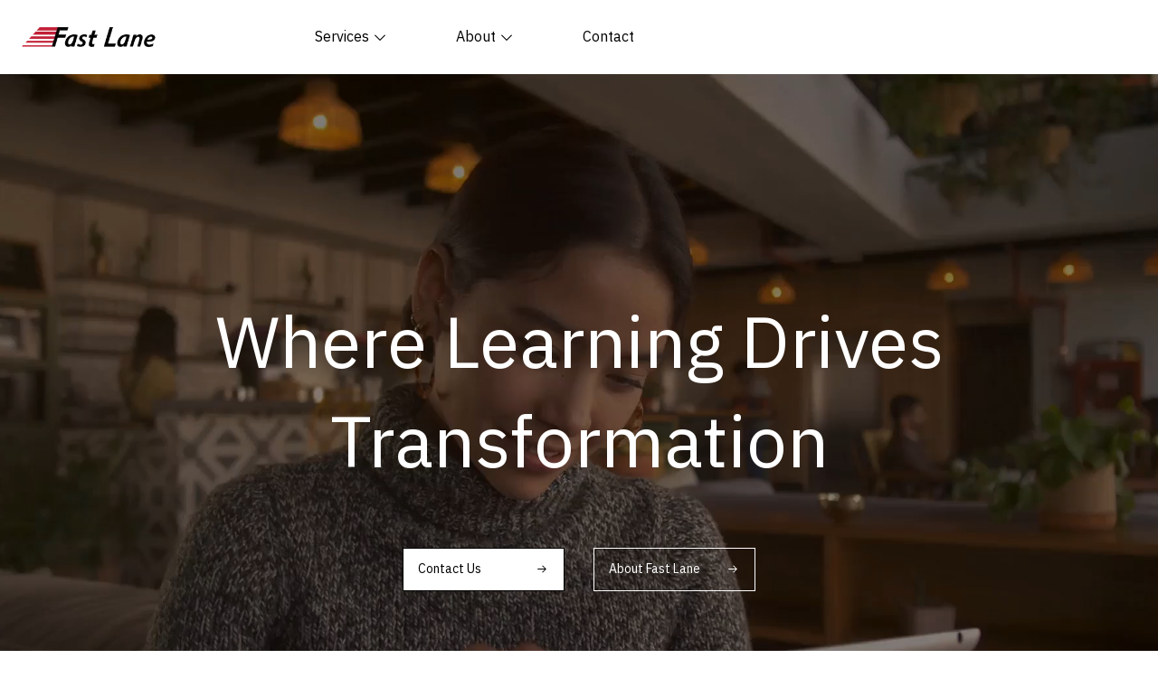

--- FILE ---
content_type: text/html; charset=utf-8
request_url: https://fastlane.net/en-US/de/home
body_size: 7107
content:
<!DOCTYPE html><html lang="en-US"><head><meta charSet="utf-8"/><meta name="viewport" content="width=device-width"/><meta name="next-head-count" content="2"/><script src="https://cloud.ccm19.de/app.js?apiKey=912a7815ea9af01ac494bf919987d50b8522d4764500628d&amp;domain=67f7897395d0ee39760de602" referrerPolicy="origin"></script><link rel="preload" href="/_next/static/media/26d4368bf94c0ec4-s.p.woff2" as="font" type="font/woff2" crossorigin="anonymous" data-next-font="size-adjust"/><link rel="preload" href="/_next/static/media/463cef7d4672ba68-s.p.woff2" as="font" type="font/woff2" crossorigin="anonymous" data-next-font="size-adjust"/><link rel="preload" href="/_next/static/media/3478b6abef19b3b3-s.p.woff2" as="font" type="font/woff2" crossorigin="anonymous" data-next-font="size-adjust"/><link rel="preload" href="/_next/static/media/be2416cbb012c256-s.p.woff2" as="font" type="font/woff2" crossorigin="anonymous" data-next-font="size-adjust"/><link rel="preload" href="/_next/static/media/38fafc502cd9d610-s.p.woff2" as="font" type="font/woff2" crossorigin="anonymous" data-next-font="size-adjust"/><link rel="preload" href="/_next/static/media/4a55e3a359b42768-s.p.woff2" as="font" type="font/woff2" crossorigin="anonymous" data-next-font="size-adjust"/><link rel="preload" href="/_next/static/media/d253d336c1ac3662-s.p.woff2" as="font" type="font/woff2" crossorigin="anonymous" data-next-font="size-adjust"/><link rel="preload" href="/_next/static/css/009c6dbb7cd2b784.css" as="style"/><link rel="stylesheet" href="/_next/static/css/009c6dbb7cd2b784.css" data-n-g=""/><noscript data-n-css=""></noscript><script defer="" nomodule="" src="/_next/static/chunks/polyfills-c67a75d1b6f99dc8.js"></script><script src="/_next/static/chunks/webpack-ce085240aebb2b2d.js" defer=""></script><script src="/_next/static/chunks/framework-0c7baedefba6b077.js" defer=""></script><script src="/_next/static/chunks/main-fd7d58b2a21af7ac.js" defer=""></script><script src="/_next/static/chunks/pages/_app-e4c9efa044e6b930.js" defer=""></script><script src="/_next/static/chunks/49bba160-a5981b8915b83663.js" defer=""></script><script src="/_next/static/chunks/669-3b426c313010ef84.js" defer=""></script><script src="/_next/static/chunks/487-bbf0005307ef0f46.js" defer=""></script><script src="/_next/static/chunks/432-7d739097ad144d4d.js" defer=""></script><script src="/_next/static/chunks/135-1726f2d5a9701fd0.js" defer=""></script><script src="/_next/static/chunks/pages/%5Bentity%5D/%5Burlslug%5D-0cb08022435095aa.js" defer=""></script><script src="/_next/static/ikEne9o_4PVfzgbxAn0Vw/_buildManifest.js" defer=""></script><script src="/_next/static/ikEne9o_4PVfzgbxAn0Vw/_ssgManifest.js" defer=""></script></head><body><div id="__next"><div class="loader--wrapper"><span class="loader"></span></div></div><script id="__NEXT_DATA__" type="application/json">{"props":{"pageProps":{"_nextI18Next":{"initialI18nStore":{"en-US":{"footer":{"copyrightLabel":"Fast Lane — All rights reserved","subscribeLabel":"Subscribe to Newsletter","termsLabel":"Terms \u0026 Conditions","imprintLabel":"Imprint","privacyLabel":"Privacy Statement"},"navbar":{"searchPlaceholderLabel":"What are you looking for?"},"featuredCard":{"buttonLabel":"View more"},"hybridCards":{"sourceLabelInfo":"Source"},"stickyNotification":{"titleLabel":"Notification","textLabel":"We are sorry for inconvenience. The language you are trying to see is not available at the moment."}}},"initialLocale":"en-US","ns":["footer","navbar","featuredCard","hybridCards","stickyNotification"],"userConfig":{"i18n":{"defaultLocale":"en-US","locales":["en-US","de-DE"]},"default":{"i18n":{"defaultLocale":"en-US","locales":["en-US","de-DE"]}}}},"page":{"translations":[11,14],"name":"Home","canonicalEntity":"de","canonicalLanguage":null,"canonicalUrl":null,"content":{"pk":"1","kind":"basic_container","id":1,"internal_name":"homepage","columns":"100-0","padding_left_box":false,"padding_right_box":false,"background_color_left":null,"background_color_right":null,"padding_on_mobile_only":false,"content_position":null,"invert_content_on_mobile":null,"content_left":[{"pk":"1","kind":"basic_banner_main","id":1,"size":"extra-large","type":"video-banner","background_color":"white","background_image_url":"","background_video_url":"https://cdn-assets-cloud.frontify.com/s3/frontify-cloud-files-us/eyJwYXRoIjoiZnJvbnRpZnlcL2ZpbGVcL3dXbkNFcndqU3g0ZFk3Y0Via205Lm1wNCJ9:frontify:qfdLtQVM1G0Pm0I8_KHzP2lTpUPKtX2IZahVSI-BJqg?width=2400\u0026format=mp4","background_video_poster_url":"https://cdn-assets-cloud.frontify.com/s3/frontify-cloud-files-us/eyJwYXRoIjoiZnJvbnRpZnlcL2ZpbGVcL3h2VEY3SmUzSEU3c1NOYmtiYXNBLmpwZWcifQ:frontify:M9euJWM-m85BZP7GsKv16G1PNF9AWrv8OCpRBi5kOe4?width=2400","image_src":"","content":{"pk":"14","kind":"basic_container","id":14,"internal_name":"Homepage Header Content","columns":"100-0","padding_left_box":false,"padding_right_box":false,"background_color_left":null,"background_color_right":null,"padding_on_mobile_only":false,"content_position":null,"invert_content_on_mobile":null,"content_left":[{"id":71,"value":"28","separator_line":false,"value_on_mobile":null,"pk":"71","kind":"basic_spacing"},{"id":1,"color":"white","font":"sans","style":"regular","alignment":null,"pk":"1","text":"Where Learning Drives Transformation","kind":"basic_banner_heading"},{"id":74,"value":"16","separator_line":false,"value_on_mobile":"0","pk":"74","kind":"basic_spacing"},{"pk":"1","kind":"basic_button_list","id":1,"hide_on_mobile":true,"direction":"row","position":"center","space_between":"base","buttons":[{"pk":"65","kind":"basic_button","id":65,"text":"Contact Us","style":"tertiary","icon":"arrowRight","url":"contact","align":"top-right","hidden_on_mobile":true,"external_link":null,"open_in_new_tab":false},{"pk":"66","kind":"basic_button","id":66,"text":"About Fast Lane","style":"transparent","icon":"arrowRight","url":"about","align":"top-right","hidden_on_mobile":true,"external_link":null,"open_in_new_tab":false}]},{"id":72,"value":"28","separator_line":false,"value_on_mobile":null,"pk":"72","kind":"basic_spacing"}],"content_right":[]},"breadcrumbs":null,"icon_right":null,"icon_body_color":null,"icon_detail_color":null,"icon_size":null,"overlay":null},{"id":1,"left_url":"service-overview","right_url":"professional-services-overview","pk":"1","small_text_left":"Continuous learning","heading_left":"Education Services","small_text_right":"Accelerate digitalization","heading_right":"Professional Services","kind":"basic_service_buttons"},{"id":1,"size":"large","side":null,"buttons":[{"url":"awards","id":1,"pk":"1","kind":"basic_logo_list_button","label":"Awards \u0026 Certificates"},{"url":"partners","id":2,"pk":"2","kind":"basic_logo_list_button","label":"More Partners"}],"logos":[{"id":1,"pk":"1","kind":"basic_logo_list_element","image_description":"aruba","url":"https://cdn-assets-cloud.frontify.com/s3/frontify-cloud-files-us/eyJwYXRoIjoiZnJvbnRpZnlcL2ZpbGVcL0VyN2NiYUczNVUzYUVSRnZDSFp2LnN2ZyJ9:frontify:6tI6qloi5jr0nptcmWtm17ONcLW1RIDrvHi8GXiXrhU","is_horizontal":false},{"id":2,"pk":"2","kind":"basic_logo_list_element","image_description":"aws","url":"https://cdn-assets-cloud.frontify.com/s3/frontify-cloud-files-us/eyJwYXRoIjoiZnJvbnRpZnlcL2ZpbGVcLzRKNGpOZ3NuZEVDd0ViQ2llV3hHLnBuZyJ9:frontify:OhDl1UcymJNASwyjvRugrA6gUlfkWFV3LRmBbQyJufQ","is_horizontal":false},{"id":3,"pk":"3","kind":"basic_logo_list_element","image_description":"cisco","url":"https://cdn-assets-cloud.frontify.com/s3/frontify-cloud-files-us/eyJwYXRoIjoiZnJvbnRpZnlcL2ZpbGVcL3Zpcm9zN0VKVTl2RWFUdUI1clJrLnN2ZyJ9:frontify:G3TpLSit8uOYD8LTfaRDuJ8yhfFeRbjcXj3-XIPUdhQ","is_horizontal":false},{"id":4,"pk":"4","kind":"basic_logo_list_element","image_description":"googlecloud","url":"https://cdn-assets-cloud.frontify.com/s3/frontify-cloud-files-us/eyJwYXRoIjoiZnJvbnRpZnlcL2ZpbGVcL1N0c3hhS1hpbXB4RXlCYlZVUVdSLnN2ZyJ9:frontify:fLBETsx15z5glX5SpL1y8nhu1qs_4pN4DLesXDz-yos","is_horizontal":false},{"id":5,"pk":"5","kind":"basic_logo_list_element","image_description":"microsoft","url":"https://cdn-assets-cloud.frontify.com/s3/frontify-cloud-files-us/eyJwYXRoIjoiZnJvbnRpZnlcL2ZpbGVcL2I1NnNuM1VaNWdOejZMZXU4eXVyLnN2ZyJ9:frontify:wpf6SYwqvlO2cMuOW4_fhpqPjQaOspeU4tKId32xUak","is_horizontal":true},{"id":6,"pk":"6","kind":"basic_logo_list_element","image_description":"netapp","url":"https://cdn-assets-cloud.frontify.com/s3/frontify-cloud-files-us/eyJwYXRoIjoiZnJvbnRpZnlcL2ZpbGVcL2hlZkpvcE1QZDduSDZpTUFyWjFkLnN2ZyJ9:frontify:3egkp727KGnvAi5UkDmsFbmsh4c6bS6IRuKEKSl_Rrc","is_horizontal":false},{"id":7,"pk":"7","kind":"basic_logo_list_element","image_description":"paloalto","url":"https://cdn-assets-cloud.frontify.com/s3/frontify-cloud-files-us/eyJwYXRoIjoiZnJvbnRpZnlcL2ZpbGVcL01YcDhVSFdHbVB0ZnludG1XNXpoLnBuZyJ9:frontify:rnLOR3RjbP_TS6KG8NMGv4VmQ0qrKov3dxhtLM8o9eo","is_horizontal":false},{"id":8,"pk":"8","kind":"basic_logo_list_element","image_description":"redhat","url":"https://cdn-assets-cloud.frontify.com/s3/frontify-cloud-files-us/eyJwYXRoIjoiZnJvbnRpZnlcL2ZpbGVcLzMyc3dDZEhiZGpXTktWSEtoWmJkLnN2ZyJ9:frontify:UTI5Nt42Y2zhBJ9MtxEa4yG7vX3vAfWMOLTn-fRS-b4","is_horizontal":false},{"id":9,"pk":"9","kind":"basic_logo_list_element","image_description":"vmware","url":"https://cdn-assets-cloud.frontify.com/s3/frontify-cloud-files-us/eyJwYXRoIjoiZnJvbnRpZnlcL2ZpbGVcL05NOFY4bndIYkdmdVRXY01vOG85LnN2ZyJ9:frontify:jvUSdfzSdnQ6KVPsDS3Ryb2asXfYZoHEm6wI9k_0Vkk","is_horizontal":false}],"pk":"1","kind":"basic_logo_list","title":"Trusted, awarded, certified"},{"pk":"470","kind":"basic_container","id":470,"internal_name":"Home: Contact After Logo List","columns":"100-0","padding_left_box":false,"padding_right_box":false,"background_color_left":null,"background_color_right":null,"padding_on_mobile_only":false,"content_position":null,"invert_content_on_mobile":null,"content_left":[{"pk":"67","kind":"basic_button","id":67,"text":"Contact us to see detailed training programs","style":"secondary","icon":"arrowRight","url":"contact","align":"center","hidden_on_mobile":false,"external_link":null,"open_in_new_tab":false},{"id":1067,"value":"16","separator_line":false,"value_on_mobile":null,"pk":"1067","kind":"basic_spacing"}],"content_right":[]},{"pk":"25","kind":"basic_container","id":25,"internal_name":"50 50 playful images","columns":"50-50","padding_left_box":false,"padding_right_box":true,"background_color_left":"dark-blue","background_color_right":"dark-blue","padding_on_mobile_only":false,"content_position":"center","invert_content_on_mobile":null,"content_left":[{"id":171,"value":"24","separator_line":false,"value_on_mobile":"24","pk":"171","kind":"basic_spacing"},{"id":3,"description":"playful image 1","image_url":"https://cdn-assets-cloud.frontify.com/s3/frontify-cloud-files-us/eyJwYXRoIjoiZnJvbnRpZnlcL2ZpbGVcLzM3a01YNFhUV0x2Snphb0NLS2c5LnBuZyJ9:frontify:673rs6NHFuaHWaBmmY2ZaD4IVrzMewzwU8wtysCtW2s?width={width}","width":1360,"height":636,"priority":false,"pk":"3","kind":"basic_image_fixed"},{"id":18,"value":"20","separator_line":false,"value_on_mobile":null,"pk":"18","kind":"basic_spacing"},{"id":4,"description":"playful image 2","image_url":"https://cdn-assets-cloud.frontify.com/s3/frontify-cloud-files-us/eyJwYXRoIjoiZnJvbnRpZnlcL2ZpbGVcL250WVVFV3Z1WlRuVW9CR1AxRXZZLnBuZyJ9:frontify:1NASeKI0SQFOK9y2zPc-Pbh3Jaed8Oeh391Fargsp3o?width={width}","width":422,"height":513,"priority":false,"pk":"4","kind":"basic_image_fixed"},{"id":172,"value":"24","separator_line":false,"value_on_mobile":"0","pk":"172","kind":"basic_spacing"}],"content_right":[{"id":153,"value":"24","separator_line":false,"value_on_mobile":"24","pk":"153","kind":"basic_spacing"},{"pk":"26","kind":"basic_container","id":26,"internal_name":"Playful pictures right side","columns":"100-0","padding_left_box":true,"padding_right_box":false,"background_color_left":null,"background_color_right":null,"padding_on_mobile_only":false,"content_position":null,"invert_content_on_mobile":null,"content_left":[{"pk":"4","kind":"basic_paragraph","id":4,"text":"Fast Lane is a global specialist in technology and business training as well as consulting services for digital transformation. More than 4,000 experienced Fast Lane professionals train and advise customers in organizations of all sizes in 90 countries worldwide in the areas of cloud, artificial intelligence, cyber security, software development, wireless and mobility, modern workplace, as well as management and leadership skills, IT and project management.","color":"white","size":"normal","style":"regular","alignment":"left","leading":"normal"},{"id":19,"value":"16","separator_line":false,"value_on_mobile":null,"pk":"19","kind":"basic_spacing"},{"pk":"9","kind":"basic_button","id":9,"text":"Learn more about Fast Lane","style":"tertiary","icon":"arrowRight","url":"about","align":"none","hidden_on_mobile":false,"external_link":null,"open_in_new_tab":false}],"content_right":[]},{"id":154,"value":"28","separator_line":false,"value_on_mobile":"28","pk":"154","kind":"basic_spacing"}]},{"pk":"1","kind":"basic_text_image_container","id":1,"container_type":"text-left-image-right","background_color":"light","rich_text":{"pk":"4","kind":"basic_rich_text","id":4,"text":"\u003cp class=\"MsoNormal\" style=\"mso-margin-top-alt: auto; mso-margin-bottom-alt: auto; line-height: normal;\"\u003eFast Lane is a trusted provider of high-end IT training solutions, management and soft skills training. Whether in the classroom, live online course, e-learning or blended learning, you will find the right qualification solution with us.\u003c/p\u003e","color":"black","style":"regular","font":"sans","size":"normal"},"button":{"pk":"6","kind":"basic_button","id":6,"text":"View all Education Services","style":"primary","icon":"arrowRight","url":"service-overview","align":"bottom-right","hidden_on_mobile":false,"external_link":null,"open_in_new_tab":false},"image_container_type":"image-top","image_url":"https://cdn-assets-cloud.frontify.com/s3/frontify-cloud-files-us/eyJwYXRoIjoiZnJvbnRpZnlcL2ZpbGVcL3o5VXVDZG9CZkpObXBnbkJ0OWZELnBuZyJ9:frontify:xGwFwbwewFFLC3X3ru1V4hTyEdH5uWMBqDTawT-I0x0?width={width}","image_description":"image","first_icon_box":{"id":1,"pk":"1","kind":"basic_icon_box","icon_box_theme":"light-blue","icon_key":"managedServices","icon_position":"left","icon_size":"large","link":"managed-training-services","title":"Managed Training Services","text":"All qualification measures from a single source","right_bottom_icon":"arrowRight"},"second_icon_box":{"id":2,"pk":"2","kind":"basic_icon_box","icon_box_theme":"orange","icon_key":"digitalLearningServices","icon_position":"left","icon_size":"large","link":"learning-solutions","title":"Digital Learning Solutions","text":"Continuous learning, scalable worldwide","right_bottom_icon":"arrowRight"},"heading":{"id":14,"color":null,"level":"h2","font":"sans","style":"semibold","alignment":"left","fixed_web_size":false,"pk":"14","text":"Education Services","kind":"basic_heading","fixedWebSize":false}},{"pk":"2","kind":"basic_text_image_container","id":2,"container_type":"text-right-image-left","background_color":"light","rich_text":{"pk":"5","kind":"basic_rich_text","id":5,"text":"\u003cp\u003eOur Professional Services include strategic consulting services, installation and migration services as well as adoption services to help you get the most out of your deployed solutions.\u003c/p\u003e","color":"black","style":"regular","font":"sans","size":"normal"},"button":{"pk":"5","kind":"basic_button","id":5,"text":"View all Professional Services","style":"primary","icon":"arrowRight","url":"professional-services-overview","align":"bottom-right","hidden_on_mobile":false,"external_link":null,"open_in_new_tab":false},"image_container_type":"image-top","image_url":"https://cdn-assets-cloud.frontify.com/s3/frontify-cloud-files-us/eyJwYXRoIjoiZnJvbnRpZnlcL2ZpbGVcL3Q5OVB0ODNxblFySzkyWUhnUmJrLnBuZyJ9:frontify:YMiRKT80FoUifrQ5nabPf-FRSlTmuGsxFb1sXgYy7xY?width={width}","image_description":"image","first_icon_box":{"id":3,"pk":"3","kind":"basic_icon_box","icon_box_theme":"green","icon_key":"cyberSecurity","icon_position":"left","icon_size":"large","link":"cyber-security","title":"Cyber Security Services","text":"High-security environments for your business","right_bottom_icon":"arrowRight"},"second_icon_box":{"id":4,"pk":"4","kind":"basic_icon_box","icon_box_theme":"purple","icon_key":"ai","icon_position":"left","icon_size":"large","link":"ai-services","title":"Artificial Intelligence (AI) Services","text":"Successfully implement AI strategies","right_bottom_icon":"arrowRight"},"heading":{"id":15,"color":null,"level":"h2","font":"sans","style":"semibold","alignment":null,"fixed_web_size":false,"pk":"15","text":"Professional Services","kind":"basic_heading","fixedWebSize":false}},{"pk":"36","kind":"basic_container","id":36,"internal_name":"Testimonial container","columns":"33-67","padding_left_box":true,"padding_right_box":false,"background_color_left":"grey-10","background_color_right":"grey-10","padding_on_mobile_only":false,"content_position":null,"invert_content_on_mobile":null,"content_left":[{"id":38,"value":"28","separator_line":false,"value_on_mobile":null,"pk":"38","kind":"basic_spacing"},{"id":27,"color":"black","level":"h1","font":"sans","style":"regular","alignment":"left","fixed_web_size":false,"pk":"27","text":"What our customers say","kind":"basic_heading","fixedWebSize":false},{"id":39,"value":"28","separator_line":false,"value_on_mobile":"2","pk":"39","kind":"basic_spacing"}],"content_right":[{"id":1,"value":"28","separator_line":false,"value_on_mobile":"0","pk":"1","kind":"basic_spacing"},{"pk":"1","kind":"basic_testimonial_slider","auto_slide":false,"slide_interval":10,"testimonials":[{"pk":"2","kind":"basic_testimonial","id":2,"image_url":"https://cdn-assets-cloud.frontify.com/s3/frontify-cloud-files-us/eyJwYXRoIjoiZnJvbnRpZnlcL2ZpbGVcL21kVW9EeFNhcWlQNVpGM2c4MzdhLnBuZyJ9:frontify:g_3lFEE_fvpnKWwuPJcJ-zXe9BLmMbXoE0SkePu2kOM?width={width}","role":"Director Multi-Cloud Competence Center, Global Cloud Services, SAP","name":"JR Van Groningen","text":"Fast Lane is an integral partner to help drive our worldwide Azure cloud learning initiatives successfully. We are specifically impressed with Fast Lane’s competent staff and the quality of the training and support which has been provided. Any issue or request raised has been given exceptional attention in a timely manner. The global booking processes also run very smoothly via a customized booking portal, which Fast Lane implemented exactly according to our requirements within a very short time.","heading":"Global Solutions, Implemented Smoothly"},{"pk":"10","kind":"basic_testimonial","id":10,"image_url":"https://cdn-assets-cloud.frontify.com/s3/frontify-cloud-files-us/eyJwYXRoIjoiZnJvbnRpZnlcL2ZpbGVcL01BZkVqazVhYUVycnM3NWlya2Y0LnBuZyJ9:frontify:OEr0Q7_YcEGMLqdDfs40xWcmJj0uUr5IcnYoBZSEJeM?width={width}","role":"Talent \u0026 Learning CE, Fujitsu Technology Solutions GmbH","name":"Ulf Schenkel","text":"Together with Fast Lane, we have been implementing our skilling initiatives very successfully for several years. The complete Fast Lane training portfolio in the DACH region is seamlessly integrated into our Saba cloud portal. We are particularly impressed by the always flexible and extremely fast responses of the Fast Lane team, be it during the planning phase of our portal or after implementation. Our contractually regulated short response times are usually well undercut.","heading":"Impressive Response Times"},{"pk":"11","kind":"basic_testimonial","id":11,"image_url":"https://cdn-assets-cloud.frontify.com/s3/frontify-cloud-files-us/eyJwYXRoIjoiZnJvbnRpZnlcL2ZpbGVcL0MzdmQ0S1JFaENxY1RhUWZvZ1ZLLnBuZyJ9:frontify:f8zxXfCidQubwxIhM4behPJwQQjbsnjoSYufJD3r5_o","role":"Education Administrator, Experis IT Services GmbH \u0026 Co. KG (Part of Manpower Group)","name":"Aline Stäcker / Bettina Malicki","text":"We have been working very closely with Fast Lane as a learning partner since 2018. We have always been impressed by the competent trainers, pragmatic, flexible solutions, and qualification measures tailored precisely to our needs, which always meet the needs of the rapid technological changes we are facing.","heading":"Always up-to-date technology know-how"}],"id":1},{"id":2,"value":"28","separator_line":false,"value_on_mobile":null,"pk":"2","kind":"basic_spacing"}]},{"id":25,"value":"20","separator_line":false,"value_on_mobile":null,"pk":"25","kind":"basic_spacing"},{"pk":"1","kind":"basic_text_button_banner","id":1,"background_image_mobile_url":"https://cdn-assets-cloud.frontify.com/s3/frontify-cloud-files-us/eyJwYXRoIjoiZnJvbnRpZnlcL2ZpbGVcL2JXdnpaS1dTRlBCYlpka0ZTZFBzLnBuZyJ9:frontify:3eFag2pB0lRaT2Eusc7x9140YgX8aWBmDCzEZQybsRw?width=2400","background_image_url":"https://cdn-assets-cloud.frontify.com/s3/frontify-cloud-files-us/eyJwYXRoIjoiZnJvbnRpZnlcL2ZpbGVcL0dMaTZYM29HQndrQU1xOVpwOE5kLnBuZyJ9:frontify:LWicJEHIf5ppgRBCqq4srrZ-whD8sh139bRIOjZEKW0?width={width}","text":{"pk":"3","kind":"basic_paragraph","id":3,"text":"We are happy to advise you!","color":"white","size":"large","style":null,"alignment":null,"leading":null},"button_right":{"pk":"1","kind":"basic_button","id":1,"text":"Contact us","style":"secondary","icon":"arrowRight","url":"contact","align":"bottom-left","hidden_on_mobile":false,"external_link":null,"open_in_new_tab":false},"heading":null},{"id":26,"value":"20","separator_line":false,"value_on_mobile":null,"pk":"26","kind":"basic_spacing"}],"content_right":[]},"status":"published"},"pageTranslation":{"title":"Fast Lane | Your Place for IT Training, Certifications \u0026 Services","description":"Join Fast Lane - Your place for comprehensive IT training, certifications, and learning services. Explore the future of technology today."},"language":"en-US","currentEntity":"de","urlSlug":"home","menuPages":[{"name":"Contact","url":"contact","submenu_page_icon":null,"in_menu_for_languages":["en-US","de-DE"]}],"dropdowns":[{"id":2,"entries":[{"cms_dropdown_entry_id":{"id":2}},{"cms_dropdown_entry_id":{"id":3}}]},{"id":1,"entries":[{"cms_dropdown_entry_id":{"id":1}},{"cms_dropdown_entry_id":{"id":4}},{"cms_dropdown_entry_id":{"id":6}},{"cms_dropdown_entry_id":{"id":7}},{"cms_dropdown_entry_id":{"id":8}},{"cms_dropdown_entry_id":{"id":9}}]}],"translations":[{"name":"About","cms_menu_dropdown_id":1},{"name":"Services","cms_menu_dropdown_id":2}],"entries":[{"id":1,"page":{"name":"About Fast Lane","url":"about"},"subpages":[]},{"id":2,"page":{"name":"Education Services","url":"service-overview"},"subpages":[{"cms_page_id":{"name":"Technology Training","url":"technology-trainings","submenu_page_icon":null}},{"cms_page_id":{"name":"Management \u0026 Business Skills","url":"management-and-soft-skills-training","submenu_page_icon":null}},{"cms_page_id":{"name":"Digital Learning Solutions","url":"learning-solutions","submenu_page_icon":null}},{"cms_page_id":{"name":"Content Development","url":"content-development","submenu_page_icon":null}},{"cms_page_id":{"name":"Managed Training Services","url":"managed-training-services","submenu_page_icon":null}},{"cms_page_id":{"name":"Event Management","url":"event-management","submenu_page_icon":null}},{"cms_page_id":{"name":"Rental Services","url":"rental-services","submenu_page_icon":null}},{"cms_page_id":{"name":"High-end Remote Labs","url":"high-end-remote-labs","submenu_page_icon":null}},{"cms_page_id":{"name":"Talent Programs","url":"flacademy","submenu_page_icon":null}}]},{"id":3,"page":{"name":"Professional Services","url":"professional-services-overview"},"subpages":[{"cms_page_id":{"name":"Cloud","url":"cloud-services","submenu_page_icon":null}},{"cms_page_id":{"name":"Artificial Intelligence (AI)","url":"ai-services","submenu_page_icon":null}},{"cms_page_id":{"name":"Cyber Security","url":"cyber-security","submenu_page_icon":null}},{"cms_page_id":{"name":"Modern Workplace","url":"modern-workplace-collaboration-services","submenu_page_icon":null}},{"cms_page_id":{"name":"Networking \u0026 Wireless","url":"networking-wireless-mobility-services","submenu_page_icon":null}},{"cms_page_id":{"name":"Data Center","url":"data-center-services","submenu_page_icon":null}},{"cms_page_id":{"name":"Mentored IT Services","url":"mentored-it-services","submenu_page_icon":null}}]},{"id":4,"page":{"name":"Partners","url":"partners"},"subpages":[]},{"id":5,"page":{"name":"Management","url":"management"},"subpages":[]},{"id":6,"page":{"name":"Awards","url":"awards"},"subpages":[]},{"id":7,"page":{"name":"Management","url":"management"},"subpages":[]},{"id":8,"page":{"name":"Code of Conduct","url":"fast-lane-code-of-conduct"},"subpages":[{"cms_page_id":{"name":"Code of Conduct - Social","url":"code-of-conduct-social","submenu_page_icon":null}},{"cms_page_id":{"name":"Code of Conduct - Business","url":"code-of-conduct-business","submenu_page_icon":null}},{"cms_page_id":{"name":"Code of Conduct - Environment","url":"code-of-conduct-environment","submenu_page_icon":null}}]},{"id":9,"page":{"name":"Diversity, Equity \u0026 Inclusion","url":"diversity-equity-inclusion"},"subpages":[]}],"footerLinks":[{"name":"Terms \u0026 Conditions","cms_footer_link_id":{"url":"terms-and-conditions"}},{"name":"Imprint","cms_footer_link_id":{"url":"imprint"}},{"name":"Privacy Statement","cms_footer_link_id":{"url":"privacy-policy"}}],"isLocaleDraft":false},"isInitialBuild":false,"__N_SSG":true},"page":"/[entity]/[urlslug]","query":{"entity":"de","urlslug":"home"},"buildId":"ikEne9o_4PVfzgbxAn0Vw","runtimeConfig":{"apiBaseUrl":"https://cms.fastlane.live","hostBaseUrl":"https://fastlane.net","emanBaseUrl":"https://www.flane.de/en/api","onlyfyBaseUrl":"https://flane.onlyfy.io","contactFormCaptchaVerifyApiUrl":"https://www.google.com/recaptcha/api/siteverify","onlyfyApiHandle":"xu8zlv4ovwq5yqrtrjvi631zujtw1hp","contactFormCaptchaSiteKey":"6Ld4dHIjAAAAAHJymoCb5VZng4kxz2YEtQWq_Jvr","googleApiKey":"AIzaSyA5lJT3Yaw_852HKCiftz-p9fsYNPfX8wY","googleAnalyticsId":"G-B0KEMM3903"},"isFallback":false,"isExperimentalCompile":false,"gsp":true,"appGip":true,"locale":"en-US","locales":["en-US","de-DE"],"defaultLocale":"en-US","scriptLoader":[]}</script></body></html>

--- FILE ---
content_type: text/css; charset=UTF-8
request_url: https://fastlane.net/_next/static/css/009c6dbb7cd2b784.css
body_size: 5564
content:
/*
! tailwindcss v3.2.4 | MIT License | https://tailwindcss.com
*/*,:after,:before{box-sizing:border-box;border:0 solid}:after,:before{--tw-content:""}html{line-height:1.5;-webkit-text-size-adjust:100%;-moz-tab-size:4;tab-size:4;font-family:ui-sans-serif,system-ui,-apple-system,BlinkMacSystemFont,Segoe UI,Roboto,Helvetica Neue,Arial,Noto Sans,sans-serif,Apple Color Emoji,Segoe UI Emoji,Segoe UI Symbol,Noto Color Emoji;font-feature-settings:normal}body{margin:0;line-height:inherit}hr{height:0;color:inherit;border-top-width:1px}abbr:where([title]){-webkit-text-decoration:underline dotted;text-decoration:underline dotted}h1,h2,h3,h4,h5,h6{font-size:inherit;font-weight:inherit}a{color:inherit;text-decoration:inherit}b,strong{font-weight:bolder}code,kbd,pre,samp{font-family:ui-monospace,SFMono-Regular,Menlo,Monaco,Consolas,Liberation Mono,Courier New,monospace;font-size:1em}small{font-size:80%}sub,sup{font-size:75%;line-height:0;position:relative;vertical-align:baseline}sub{bottom:-.25em}sup{top:-.5em}table{text-indent:0;border-color:inherit;border-collapse:collapse}button,input,optgroup,select,textarea{font-family:inherit;font-size:100%;font-weight:inherit;line-height:inherit;color:inherit;margin:0;padding:0}button,select{text-transform:none}[type=button],[type=reset],[type=submit],button{-webkit-appearance:button;background-color:transparent;background-image:none}:-moz-focusring{outline:auto}:-moz-ui-invalid{box-shadow:none}progress{vertical-align:baseline}::-webkit-inner-spin-button,::-webkit-outer-spin-button{height:auto}[type=search]{-webkit-appearance:textfield;outline-offset:-2px}::-webkit-search-decoration{-webkit-appearance:none}::-webkit-file-upload-button{-webkit-appearance:button;font:inherit}summary{display:list-item}blockquote,dd,dl,figure,h1,h2,h3,h4,h5,h6,hr,p,pre{margin:0}fieldset{margin:0}fieldset,legend{padding:0}menu,ol,ul{list-style:none;margin:0;padding:0}textarea{resize:vertical}input::placeholder,textarea::placeholder{opacity:1;color:#9ca3af}[role=button],button{cursor:pointer}:disabled{cursor:default}audio,canvas,embed,iframe,img,object,svg,video{display:block;vertical-align:middle}img,video{max-width:100%;height:auto}[hidden]{display:none}*,:after,:before{--tw-border-spacing-x:0;--tw-border-spacing-y:0;--tw-translate-x:0;--tw-translate-y:0;--tw-rotate:0;--tw-skew-x:0;--tw-skew-y:0;--tw-scale-x:1;--tw-scale-y:1;--tw-pan-x: ;--tw-pan-y: ;--tw-pinch-zoom: ;--tw-scroll-snap-strictness:proximity;--tw-ordinal: ;--tw-slashed-zero: ;--tw-numeric-figure: ;--tw-numeric-spacing: ;--tw-numeric-fraction: ;--tw-ring-inset: ;--tw-ring-offset-width:0px;--tw-ring-offset-color:#fff;--tw-ring-color:rgba(59,130,246,.5);--tw-ring-offset-shadow:0 0 #0000;--tw-ring-shadow:0 0 #0000;--tw-shadow:0 0 #0000;--tw-shadow-colored:0 0 #0000;--tw-blur: ;--tw-brightness: ;--tw-contrast: ;--tw-grayscale: ;--tw-hue-rotate: ;--tw-invert: ;--tw-saturate: ;--tw-sepia: ;--tw-drop-shadow: ;--tw-backdrop-blur: ;--tw-backdrop-brightness: ;--tw-backdrop-contrast: ;--tw-backdrop-grayscale: ;--tw-backdrop-hue-rotate: ;--tw-backdrop-invert: ;--tw-backdrop-opacity: ;--tw-backdrop-saturate: ;--tw-backdrop-sepia: }::-webkit-backdrop{--tw-border-spacing-x:0;--tw-border-spacing-y:0;--tw-translate-x:0;--tw-translate-y:0;--tw-rotate:0;--tw-skew-x:0;--tw-skew-y:0;--tw-scale-x:1;--tw-scale-y:1;--tw-pan-x: ;--tw-pan-y: ;--tw-pinch-zoom: ;--tw-scroll-snap-strictness:proximity;--tw-ordinal: ;--tw-slashed-zero: ;--tw-numeric-figure: ;--tw-numeric-spacing: ;--tw-numeric-fraction: ;--tw-ring-inset: ;--tw-ring-offset-width:0px;--tw-ring-offset-color:#fff;--tw-ring-color:rgba(59,130,246,.5);--tw-ring-offset-shadow:0 0 #0000;--tw-ring-shadow:0 0 #0000;--tw-shadow:0 0 #0000;--tw-shadow-colored:0 0 #0000;--tw-blur: ;--tw-brightness: ;--tw-contrast: ;--tw-grayscale: ;--tw-hue-rotate: ;--tw-invert: ;--tw-saturate: ;--tw-sepia: ;--tw-drop-shadow: ;--tw-backdrop-blur: ;--tw-backdrop-brightness: ;--tw-backdrop-contrast: ;--tw-backdrop-grayscale: ;--tw-backdrop-hue-rotate: ;--tw-backdrop-invert: ;--tw-backdrop-opacity: ;--tw-backdrop-saturate: ;--tw-backdrop-sepia: }::backdrop{--tw-border-spacing-x:0;--tw-border-spacing-y:0;--tw-translate-x:0;--tw-translate-y:0;--tw-rotate:0;--tw-skew-x:0;--tw-skew-y:0;--tw-scale-x:1;--tw-scale-y:1;--tw-pan-x: ;--tw-pan-y: ;--tw-pinch-zoom: ;--tw-scroll-snap-strictness:proximity;--tw-ordinal: ;--tw-slashed-zero: ;--tw-numeric-figure: ;--tw-numeric-spacing: ;--tw-numeric-fraction: ;--tw-ring-inset: ;--tw-ring-offset-width:0px;--tw-ring-offset-color:#fff;--tw-ring-color:rgba(59,130,246,.5);--tw-ring-offset-shadow:0 0 #0000;--tw-ring-shadow:0 0 #0000;--tw-shadow:0 0 #0000;--tw-shadow-colored:0 0 #0000;--tw-blur: ;--tw-brightness: ;--tw-contrast: ;--tw-grayscale: ;--tw-hue-rotate: ;--tw-invert: ;--tw-saturate: ;--tw-sepia: ;--tw-drop-shadow: ;--tw-backdrop-blur: ;--tw-backdrop-brightness: ;--tw-backdrop-contrast: ;--tw-backdrop-grayscale: ;--tw-backdrop-hue-rotate: ;--tw-backdrop-invert: ;--tw-backdrop-opacity: ;--tw-backdrop-saturate: ;--tw-backdrop-sepia: }.container{width:100%}@media (min-width:414px){.container{max-width:414px}}@media (min-width:640px){.container{max-width:640px}}@media (min-width:768px){.container{max-width:768px}}@media (min-width:1024px){.container{max-width:1024px}}@media (min-width:1312px){.container{max-width:1312px}}.relative{position:relative}.bottom-0{bottom:0}.top-\[-2px\]{top:-2px}.left-72{left:18rem}.left-0{left:0}.top-full{top:100%}.z-50{z-index:50}.order-last{order:9999}.float-right{float:right}.m-4{margin:1rem}.m-5{margin:1.25rem}.m-auto{margin:auto}.mx-14{margin-left:3.5rem;margin-right:3.5rem}.mx-4{margin-left:1rem;margin-right:1rem}.my-2{margin-top:.5rem;margin-bottom:.5rem}.my-5{margin-top:1.25rem;margin-bottom:1.25rem}.my-7{margin-top:1.75rem;margin-bottom:1.75rem}.mx-5{margin-left:1.25rem;margin-right:1.25rem}.my-20{margin-top:5rem;margin-bottom:5rem}.mx-auto{margin-left:auto;margin-right:auto}.mx-3{margin-left:.75rem;margin-right:.75rem}.my-3{margin-top:.75rem;margin-bottom:.75rem}.mt-4{margin-top:1rem}.mr-4{margin-right:1rem}.mr-12{margin-right:3rem}.ml-3{margin-left:.75rem}.mr-6{margin-right:1.5rem}.mt-2{margin-top:.5rem}.mt-3{margin-top:.75rem}.mb-6{margin-bottom:1.5rem}.mb-12{margin-bottom:3rem}.mt-5{margin-top:1.25rem}.mr-10{margin-right:2.5rem}.-ml-1{margin-left:-.25rem}.ml-1{margin-left:.25rem}.mb-3{margin-bottom:.75rem}.ml-2{margin-left:.5rem}.mt-9{margin-top:2.25rem}.ml-5{margin-left:1.25rem}.-ml-8{margin-left:-2rem}.ml-auto{margin-left:auto}.mt-auto{margin-top:auto}.block{display:block}.inline-block{display:inline-block}.flex{display:flex}.grid{display:grid}.hidden{display:none}.h-96{height:24rem}.h-full{height:100%}.h-10{height:2.5rem}.h-\[584px\]{height:584px}.h-screen{height:100vh}.min-h-screen{min-height:100vh}.w-full{width:100%}.w-6{width:1.5rem}.w-7{width:1.75rem}.w-5{width:1.25rem}.w-8{width:2rem}.max-w-lg{max-width:32rem}.max-w-paragraph--center{max-width:768px}.flex-auto{flex:1 1 auto}.flex-initial{flex:0 1 auto}.flex-1{flex:1 1}.grow{flex-grow:1}.rotate-180{--tw-rotate:180deg;transform:translate(var(--tw-translate-x),var(--tw-translate-y)) rotate(var(--tw-rotate)) skewX(var(--tw-skew-x)) skewY(var(--tw-skew-y)) scaleX(var(--tw-scale-x)) scaleY(var(--tw-scale-y))}.grid-flow-row{grid-auto-flow:row}.grid-cols-3{grid-template-columns:repeat(3,minmax(0,1fr))}.grid-rows-1{grid-template-rows:repeat(1,minmax(0,1fr))}.flex-row{flex-direction:row}.flex-col{flex-direction:column}.flex-col-reverse{flex-direction:column-reverse}.flex-wrap{flex-wrap:wrap}.items-start{align-items:flex-start}.items-end{align-items:flex-end}.items-center{align-items:center}.items-stretch{align-items:stretch}.justify-start{justify-content:flex-start}.justify-end{justify-content:flex-end}.justify-center{justify-content:center}.justify-between{justify-content:space-between}.justify-items-center{justify-items:center}.gap-2{gap:.5rem}.gap-3{gap:.75rem}.space-x-2>:not([hidden])~:not([hidden]){--tw-space-x-reverse:0;margin-right:calc(.5rem * var(--tw-space-x-reverse));margin-left:calc(.5rem * calc(1 - var(--tw-space-x-reverse)))}.self-start{align-self:flex-start}.overflow-hidden,.truncate{overflow:hidden}.truncate{text-overflow:ellipsis;white-space:nowrap}.rounded-lg{border-radius:.5rem}.border{border-width:1px}.border-b{border-bottom-width:1px}.border-t{border-top-width:1px}.border-t-2{border-top-width:2px}.border-b-0\.5{border-bottom-width:.5px}.border-b-0{border-bottom-width:0}.border-b-2{border-bottom-width:2px}.border-grey-20{--tw-border-opacity:1;border-color:rgb(224 224 224/var(--tw-border-opacity))}.border-grey-30{--tw-border-opacity:1;border-color:rgb(198 198 198/var(--tw-border-opacity))}.border-red-light{--tw-border-opacity:1;border-color:rgb(168 15 41/var(--tw-border-opacity))}.bg-grey-10{--tw-bg-opacity:1;background-color:rgb(244 244 244/var(--tw-bg-opacity))}.bg-blue-light{--tw-bg-opacity:1;background-color:rgb(5 160 185/var(--tw-bg-opacity))}.bg-blue-dark{--tw-bg-opacity:1;background-color:rgb(31 46 54/var(--tw-bg-opacity))}.bg-action-purple{--tw-bg-opacity:1;background-color:rgb(113 53 255/var(--tw-bg-opacity))}.bg-white{--tw-bg-opacity:1;background-color:rgb(255 255 255/var(--tw-bg-opacity))}.bg-link-light{--tw-bg-opacity:1;background-color:rgb(39 101 245/var(--tw-bg-opacity))}.bg-green-dark{--tw-bg-opacity:1;background-color:rgb(8 41 38/var(--tw-bg-opacity))}.bg-transparent{background-color:transparent}.bg-opacity-70{--tw-bg-opacity:0.7}.object-cover{object-fit:cover}.p-0{padding:0}.p-gap--medium{padding:12px}.p-4{padding:1rem}.p-2{padding:.5rem}.py-3{padding-top:.75rem;padding-bottom:.75rem}.px-2{padding-left:.5rem;padding-right:.5rem}.px-7{padding-left:1.75rem;padding-right:1.75rem}.px-3{padding-left:.75rem;padding-right:.75rem}.py-5{padding-top:1.25rem;padding-bottom:1.25rem}.py-gap--small{padding-top:8px;padding-bottom:8px}.px-0\.5{padding-left:.125rem;padding-right:.125rem}.py-0\.5{padding-top:.125rem;padding-bottom:.125rem}.px-0{padding-left:0;padding-right:0}.py-0{padding-top:0;padding-bottom:0}.px-gap--large{padding-left:24px;padding-right:24px}.py-gap--base{padding-top:16px;padding-bottom:16px}.px-6{padding-left:1.5rem;padding-right:1.5rem}.px-20{padding-left:5rem;padding-right:5rem}.pb-2{padding-bottom:.5rem}.pb-3{padding-bottom:.75rem}.pb-9{padding-bottom:2.25rem}.pb-20{padding-bottom:5rem}.pt-8{padding-top:2rem}.pt-6{padding-top:1.5rem}.pb-5{padding-bottom:1.25rem}.pl-gap--medium{padding-left:12px}.pr-gap--small{padding-right:8px}.pl-gap--base{padding-left:16px}.pr-6{padding-right:1.5rem}.pl-6{padding-left:1.5rem}.pb-0{padding-bottom:0}.pb-4{padding-bottom:1rem}.pb-8{padding-bottom:2rem}.pb-12{padding-bottom:3rem}.pb-16{padding-bottom:4rem}.pb-24{padding-bottom:6rem}.pb-28{padding-bottom:7rem}.text-left{text-align:left}.text-center{text-align:center}.text-right{text-align:right}.font-plex-serif{font-family:var(--font-serif)}.font-plex-mono{font-family:var(--font-mono)}.font-plex-sans{font-family:var(--font-sans)}.text-web-header{font-size:1.125rem}.text-web-paragraph-small{font-size:.875rem}.text-web-subtitle-2{font-size:1.5rem}.text-web-paragraph{font-size:1rem}.font-semibold{font-weight:600}.uppercase{text-transform:uppercase}.normal-case{text-transform:none}.leading-tight{line-height:1.25}.leading-snug{line-height:1.375}.text-pink{--tw-text-opacity:1;color:rgb(212 7 134/var(--tw-text-opacity))}.text-grey-60{--tw-text-opacity:1;color:rgb(111 111 111/var(--tw-text-opacity))}.text-black{--tw-text-opacity:1;color:rgb(0 0 0/var(--tw-text-opacity))}.text-grey-30{--tw-text-opacity:1;color:rgb(198 198 198/var(--tw-text-opacity))}.filter{filter:var(--tw-blur) var(--tw-brightness) var(--tw-contrast) var(--tw-grayscale) var(--tw-hue-rotate) var(--tw-invert) var(--tw-saturate) var(--tw-sepia) var(--tw-drop-shadow)}.last\:border-0:last-child{border-width:0}.hover\:font-semibold:hover{font-weight:600}.focus\:outline-none:focus{outline:2px solid transparent;outline-offset:2px}.group\/submenu:hover .group-hover\/submenu\:z-50{z-index:50}.group:hover .group-hover\:block,.group\/submenu:hover .group-hover\/submenu\:block{display:block}.group:hover .group-hover\:rotate-180{--tw-rotate:180deg;transform:translate(var(--tw-translate-x),var(--tw-translate-y)) rotate(var(--tw-rotate)) skewX(var(--tw-skew-x)) skewY(var(--tw-skew-y)) scaleX(var(--tw-scale-x)) scaleY(var(--tw-scale-y))}@media not all and (min-width:1024px){.max-lg\:mb-3{margin-bottom:.75rem}.max-lg\:mt-14{margin-top:3.5rem}.max-lg\:h-7{height:1.75rem}}@media (min-width:640px){.sm\:flex{display:flex}.sm\:w-full{width:100%}.sm\:flex-col{flex-direction:column}}@media (min-width:768px){.md\:basic-container--33-67{display:grid;grid-template-columns:minmax(0,5fr) minmax(0,11fr)}.md\:basic-container--67-33{display:grid;grid-template-columns:minmax(0,11fr) minmax(0,5fr)}.md\:relative{position:relative}.md\:-top-8{top:-2rem}.md\:float-right{float:right}.md\:ml-8{margin-left:2rem}.md\:mt-1{margin-top:.25rem}.md\:mt-3{margin-top:.75rem}.md\:ml-6{margin-left:1.5rem}.md\:-mb-4{margin-bottom:-1rem}.md\:mr-4{margin-right:1rem}.md\:ml-12{margin-left:3rem}.md\:-ml-0{margin-left:0}.md\:flex{display:flex}.md\:w-6{width:1.5rem}.md\:w-1\/2{width:50%}.md\:w-9\/12{width:75%}.md\:w-fit{width:-moz-fit-content;width:fit-content}.md\:flex-row{flex-direction:row}.md\:justify-start{justify-content:flex-start}.md\:justify-end{justify-content:flex-end}.md\:justify-center{justify-content:center}.md\:gap-6{gap:1.5rem}.md\:border-b{border-bottom-width:1px}.md\:pb-5{padding-bottom:1.25rem}.md\:pr-20{padding-right:5rem}.md\:pl-20{padding-left:5rem}.md\:pb-0{padding-bottom:0}.md\:pb-2{padding-bottom:.5rem}.md\:pb-4{padding-bottom:1rem}.md\:pb-8{padding-bottom:2rem}.md\:pb-12{padding-bottom:3rem}.md\:pb-16{padding-bottom:4rem}.md\:pb-20{padding-bottom:5rem}.md\:pb-24{padding-bottom:6rem}.md\:pb-28{padding-bottom:7rem}}@media (min-width:1024px){.lg\:absolute{position:absolute}.lg\:relative{position:relative}.lg\:top-0{top:0}.lg\:left-0{left:0}.lg\:-top-9{top:-2.25rem}.lg\:right-0{right:0}.lg\:order-none{order:0}.lg\:float-right{float:right}.lg\:m-20{margin:5rem}.lg\:m-14{margin:3.5rem}.lg\:m-16{margin:4rem}.lg\:m-8{margin:2rem}.lg\:my-0{margin-top:0;margin-bottom:0}.lg\:mx-0{margin-left:0;margin-right:0}.lg\:mx-gap--large{margin-left:24px;margin-right:24px}.lg\:ml-0{margin-left:0}.lg\:mb-4{margin-bottom:1rem}.lg\:mb-1{margin-bottom:.25rem}.lg\:mt-5{margin-top:1.25rem}.lg\:mt-1{margin-top:.25rem}.lg\:mb-5{margin-bottom:1.25rem}.lg\:ml-5{margin-left:1.25rem}.lg\:mt-16{margin-top:4rem}.lg\:mt-12{margin-top:3rem}.lg\:ml-10{margin-left:2.5rem}.lg\:mt-10{margin-top:2.5rem}.lg\:mt-3{margin-top:.75rem}.lg\:ml-3{margin-left:.75rem}.lg\:mr-14{margin-right:3.5rem}.lg\:block{display:block}.lg\:inline{display:inline}.lg\:flex{display:flex}.lg\:grid{display:grid}.lg\:hidden{display:none}.lg\:h-72{height:18rem}.lg\:w-7\/12{width:58.333333%}.lg\:w-1\/3{width:33.333333%}.lg\:w-5\/12{width:41.666667%}.lg\:w-1\/6{width:16.666667%}.lg\:w-4\/6{width:66.666667%}.lg\:w-72{width:18rem}.lg\:w-fit{width:-moz-fit-content;width:fit-content}.lg\:w-max{width:max-content}.lg\:w-1\/2{width:50%}.lg\:flex-none{flex:none}.lg\:grid-rows-1{grid-template-rows:repeat(1,minmax(0,1fr))}.lg\:flex-row{flex-direction:row}.lg\:flex-nowrap{flex-wrap:nowrap}.lg\:items-center{align-items:center}.lg\:justify-center{justify-content:center}.lg\:border{border-width:1px}.lg\:border-0{border-width:0}.lg\:border-l-2{border-left-width:2px}.lg\:border-grey-20{--tw-border-opacity:1;border-color:rgb(224 224 224/var(--tw-border-opacity))}.lg\:bg-grey-10{--tw-bg-opacity:1;background-color:rgb(244 244 244/var(--tw-bg-opacity))}.lg\:bg-transparent{background-color:transparent}.lg\:p-3{padding:.75rem}.lg\:p-gap--none{padding:0}.lg\:px-5{padding-left:1.25rem;padding-right:1.25rem}.lg\:px-6{padding-left:1.5rem;padding-right:1.5rem}.lg\:py-10{padding-top:2.5rem;padding-bottom:2.5rem}.lg\:px-gap--base{padding-left:16px;padding-right:16px}.lg\:pl-32{padding-left:8rem}.lg\:pb-10{padding-bottom:2.5rem}.lg\:pb-0{padding-bottom:0}.lg\:text-justify{text-align:justify}.lg\:text-web-paragraph{font-size:1rem}.lg\:text-web-subtitle-2{font-size:1.5rem}.lg\:font-regular{font-weight:400}.lg\:text-grey-70{--tw-text-opacity:1;color:rgb(82 82 82/var(--tw-text-opacity))}.lg\:transition{transition-property:color,background-color,border-color,text-decoration-color,fill,stroke,opacity,box-shadow,transform,filter,-webkit-backdrop-filter;transition-property:color,background-color,border-color,fill,stroke,opacity,box-shadow,transform,filter,-webkit-text-decoration-color,-webkit-backdrop-filter;transition-property:color,background-color,border-color,text-decoration-color,fill,stroke,opacity,box-shadow,transform,filter,backdrop-filter;transition-property:color,background-color,border-color,text-decoration-color,fill,stroke,opacity,box-shadow,transform,filter,backdrop-filter,-webkit-text-decoration-color,-webkit-backdrop-filter;transition-property:color,background-color,border-color,text-decoration-color,fill,stroke,opacity,box-shadow,transform,filter,backdrop-filter,-webkit-backdrop-filter;transition-timing-function:cubic-bezier(.4,0,.2,1);transition-duration:.15s}.lg\:delay-150{transition-delay:.15s}.lg\:hover\:bg-grey-10:hover{--tw-bg-opacity:1;background-color:rgb(244 244 244/var(--tw-bg-opacity))}}@media (min-width:1312px){.xl\:px-0{padding-right:0}.xl\:pl-0,.xl\:px-0{padding-left:0}.xl\:pr-0{padding-right:0}}.loader{width:48px;height:48px;border-radius:50%;position:relative;animation:rotate 1s linear infinite}.loader:after,.loader:before{content:"";box-sizing:border-box;position:absolute;inset:0;border-radius:50%;border:5px solid #082926;animation:prixClipFix 2s linear infinite}.loader:after{inset:8px;transform:rotate3d(90,90,0,180deg);border-color:#7135ff}.loader--wrapper{display:flex;z-index:99;position:absolute;height:100px;width:100px;top:50%;left:50%;margin-left:-50px;margin-top:-50px}@keyframes rotate{0%{transform:rotate(0deg)}to{transform:rotate(1turn)}}@keyframes prixClipFix{0%{-webkit-clip-path:polygon(50% 50%,0 0,0 0,0 0,0 0,0 0);clip-path:polygon(50% 50%,0 0,0 0,0 0,0 0,0 0)}50%{-webkit-clip-path:polygon(50% 50%,0 0,100% 0,100% 0,100% 0,100% 0);clip-path:polygon(50% 50%,0 0,100% 0,100% 0,100% 0,100% 0)}75%,to{-webkit-clip-path:polygon(50% 50%,0 0,100% 0,100% 100%,100% 100%,100% 100%);clip-path:polygon(50% 50%,0 0,100% 0,100% 100%,100% 100%,100% 100%)}}@font-face{font-family:"__IBM_Plex_Serif_1f7b4a";font-style:normal;font-weight:300;font-display:swap;src:url(/_next/static/media/20e0020ee8139d83-s.woff2) format("woff2");unicode-range:U+0460-052f,U+1c80-1c8a,U+20b4,U+2de0-2dff,U+a640-a69f,U+fe2e-fe2f}@font-face{font-family:"__IBM_Plex_Serif_1f7b4a";font-style:normal;font-weight:300;font-display:swap;src:url(/_next/static/media/edb28a29ae7322ab-s.woff2) format("woff2");unicode-range:U+0301,U+0400-045f,U+0490-0491,U+04b0-04b1,U+2116}@font-face{font-family:"__IBM_Plex_Serif_1f7b4a";font-style:normal;font-weight:300;font-display:swap;src:url(/_next/static/media/7cf559c0944e2cb1-s.woff2) format("woff2");unicode-range:U+0102-0103,U+0110-0111,U+0128-0129,U+0168-0169,U+01a0-01a1,U+01af-01b0,U+0300-0301,U+0303-0304,U+0308-0309,U+0323,U+0329,U+1ea0-1ef9,U+20ab}@font-face{font-family:"__IBM_Plex_Serif_1f7b4a";font-style:normal;font-weight:300;font-display:swap;src:url(/_next/static/media/9494009688f961ad-s.woff2) format("woff2");unicode-range:U+0100-02ba,U+02bd-02c5,U+02c7-02cc,U+02ce-02d7,U+02dd-02ff,U+0304,U+0308,U+0329,U+1d00-1dbf,U+1e00-1e9f,U+1ef2-1eff,U+2020,U+20a0-20ab,U+20ad-20c0,U+2113,U+2c60-2c7f,U+a720-a7ff}@font-face{font-family:"__IBM_Plex_Serif_1f7b4a";font-style:normal;font-weight:300;font-display:swap;src:url(/_next/static/media/38fafc502cd9d610-s.p.woff2) format("woff2");unicode-range:U+00??,U+0131,U+0152-0153,U+02bb-02bc,U+02c6,U+02da,U+02dc,U+0304,U+0308,U+0329,U+2000-206f,U+20ac,U+2122,U+2191,U+2193,U+2212,U+2215,U+feff,U+fffd}@font-face{font-family:"__IBM_Plex_Serif_1f7b4a";font-style:normal;font-weight:400;font-display:swap;src:url(/_next/static/media/1831d554f4a6c72e-s.woff2) format("woff2");unicode-range:U+0460-052f,U+1c80-1c8a,U+20b4,U+2de0-2dff,U+a640-a69f,U+fe2e-fe2f}@font-face{font-family:"__IBM_Plex_Serif_1f7b4a";font-style:normal;font-weight:400;font-display:swap;src:url(/_next/static/media/4bb7c4805b03088f-s.woff2) format("woff2");unicode-range:U+0301,U+0400-045f,U+0490-0491,U+04b0-04b1,U+2116}@font-face{font-family:"__IBM_Plex_Serif_1f7b4a";font-style:normal;font-weight:400;font-display:swap;src:url(/_next/static/media/0bf2851e5c3c33fd-s.woff2) format("woff2");unicode-range:U+0102-0103,U+0110-0111,U+0128-0129,U+0168-0169,U+01a0-01a1,U+01af-01b0,U+0300-0301,U+0303-0304,U+0308-0309,U+0323,U+0329,U+1ea0-1ef9,U+20ab}@font-face{font-family:"__IBM_Plex_Serif_1f7b4a";font-style:normal;font-weight:400;font-display:swap;src:url(/_next/static/media/0a68262bca23ef37-s.woff2) format("woff2");unicode-range:U+0100-02ba,U+02bd-02c5,U+02c7-02cc,U+02ce-02d7,U+02dd-02ff,U+0304,U+0308,U+0329,U+1d00-1dbf,U+1e00-1e9f,U+1ef2-1eff,U+2020,U+20a0-20ab,U+20ad-20c0,U+2113,U+2c60-2c7f,U+a720-a7ff}@font-face{font-family:"__IBM_Plex_Serif_1f7b4a";font-style:normal;font-weight:400;font-display:swap;src:url(/_next/static/media/4a55e3a359b42768-s.p.woff2) format("woff2");unicode-range:U+00??,U+0131,U+0152-0153,U+02bb-02bc,U+02c6,U+02da,U+02dc,U+0304,U+0308,U+0329,U+2000-206f,U+20ac,U+2122,U+2191,U+2193,U+2212,U+2215,U+feff,U+fffd}@font-face{font-family:"__IBM_Plex_Serif_1f7b4a";font-style:normal;font-weight:600;font-display:swap;src:url(/_next/static/media/28de53b5c7bc7c3a-s.woff2) format("woff2");unicode-range:U+0460-052f,U+1c80-1c8a,U+20b4,U+2de0-2dff,U+a640-a69f,U+fe2e-fe2f}@font-face{font-family:"__IBM_Plex_Serif_1f7b4a";font-style:normal;font-weight:600;font-display:swap;src:url(/_next/static/media/3074e30f980f2641-s.woff2) format("woff2");unicode-range:U+0301,U+0400-045f,U+0490-0491,U+04b0-04b1,U+2116}@font-face{font-family:"__IBM_Plex_Serif_1f7b4a";font-style:normal;font-weight:600;font-display:swap;src:url(/_next/static/media/e14a6f640cd3427a-s.woff2) format("woff2");unicode-range:U+0102-0103,U+0110-0111,U+0128-0129,U+0168-0169,U+01a0-01a1,U+01af-01b0,U+0300-0301,U+0303-0304,U+0308-0309,U+0323,U+0329,U+1ea0-1ef9,U+20ab}@font-face{font-family:"__IBM_Plex_Serif_1f7b4a";font-style:normal;font-weight:600;font-display:swap;src:url(/_next/static/media/58d8a8eecfe77d2c-s.woff2) format("woff2");unicode-range:U+0100-02ba,U+02bd-02c5,U+02c7-02cc,U+02ce-02d7,U+02dd-02ff,U+0304,U+0308,U+0329,U+1d00-1dbf,U+1e00-1e9f,U+1ef2-1eff,U+2020,U+20a0-20ab,U+20ad-20c0,U+2113,U+2c60-2c7f,U+a720-a7ff}@font-face{font-family:"__IBM_Plex_Serif_1f7b4a";font-style:normal;font-weight:600;font-display:swap;src:url(/_next/static/media/d253d336c1ac3662-s.p.woff2) format("woff2");unicode-range:U+00??,U+0131,U+0152-0153,U+02bb-02bc,U+02c6,U+02da,U+02dc,U+0304,U+0308,U+0329,U+2000-206f,U+20ac,U+2122,U+2191,U+2193,U+2212,U+2215,U+feff,U+fffd}@font-face{font-family:"__IBM_Plex_Serif_Fallback_1f7b4a";src:local("Times New Roman");ascent-override:87.59%;descent-override:23.50%;line-gap-override:0.00%;size-adjust:117.03%}.__className_1f7b4a{font-family:"__IBM_Plex_Serif_1f7b4a","__IBM_Plex_Serif_Fallback_1f7b4a";font-style:normal}.__variable_1f7b4a{--font-serif:"__IBM_Plex_Serif_1f7b4a","__IBM_Plex_Serif_Fallback_1f7b4a"}@font-face{font-family:__IBM_Plex_Mono_57db79;font-style:normal;font-weight:300;font-display:swap;src:url(/_next/static/media/5a7dbca54c2fc4dd-s.woff2) format("woff2");unicode-range:U+0460-052f,U+1c80-1c8a,U+20b4,U+2de0-2dff,U+a640-a69f,U+fe2e-fe2f}@font-face{font-family:__IBM_Plex_Mono_57db79;font-style:normal;font-weight:300;font-display:swap;src:url(/_next/static/media/d4e99c199dab3055-s.woff2) format("woff2");unicode-range:U+0301,U+0400-045f,U+0490-0491,U+04b0-04b1,U+2116}@font-face{font-family:__IBM_Plex_Mono_57db79;font-style:normal;font-weight:300;font-display:swap;src:url(/_next/static/media/9ae1ac821a4debaf-s.woff2) format("woff2");unicode-range:U+0102-0103,U+0110-0111,U+0128-0129,U+0168-0169,U+01a0-01a1,U+01af-01b0,U+0300-0301,U+0303-0304,U+0308-0309,U+0323,U+0329,U+1ea0-1ef9,U+20ab}@font-face{font-family:__IBM_Plex_Mono_57db79;font-style:normal;font-weight:300;font-display:swap;src:url(/_next/static/media/ec1b1cbc512bc43e-s.woff2) format("woff2");unicode-range:U+0100-02ba,U+02bd-02c5,U+02c7-02cc,U+02ce-02d7,U+02dd-02ff,U+0304,U+0308,U+0329,U+1d00-1dbf,U+1e00-1e9f,U+1ef2-1eff,U+2020,U+20a0-20ab,U+20ad-20c0,U+2113,U+2c60-2c7f,U+a720-a7ff}@font-face{font-family:__IBM_Plex_Mono_57db79;font-style:normal;font-weight:300;font-display:swap;src:url(/_next/static/media/463cef7d4672ba68-s.p.woff2) format("woff2");unicode-range:U+00??,U+0131,U+0152-0153,U+02bb-02bc,U+02c6,U+02da,U+02dc,U+0304,U+0308,U+0329,U+2000-206f,U+20ac,U+2122,U+2191,U+2193,U+2212,U+2215,U+feff,U+fffd}@font-face{font-family:__IBM_Plex_Mono_57db79;font-style:normal;font-weight:400;font-display:swap;src:url(/_next/static/media/ebec2867f40f78ec-s.woff2) format("woff2");unicode-range:U+0460-052f,U+1c80-1c8a,U+20b4,U+2de0-2dff,U+a640-a69f,U+fe2e-fe2f}@font-face{font-family:__IBM_Plex_Mono_57db79;font-style:normal;font-weight:400;font-display:swap;src:url(/_next/static/media/d607327a37a507c7-s.woff2) format("woff2");unicode-range:U+0301,U+0400-045f,U+0490-0491,U+04b0-04b1,U+2116}@font-face{font-family:__IBM_Plex_Mono_57db79;font-style:normal;font-weight:400;font-display:swap;src:url(/_next/static/media/2e1b830192b7974a-s.woff2) format("woff2");unicode-range:U+0102-0103,U+0110-0111,U+0128-0129,U+0168-0169,U+01a0-01a1,U+01af-01b0,U+0300-0301,U+0303-0304,U+0308-0309,U+0323,U+0329,U+1ea0-1ef9,U+20ab}@font-face{font-family:__IBM_Plex_Mono_57db79;font-style:normal;font-weight:400;font-display:swap;src:url(/_next/static/media/3aa27b2eb5f698f7-s.woff2) format("woff2");unicode-range:U+0100-02ba,U+02bd-02c5,U+02c7-02cc,U+02ce-02d7,U+02dd-02ff,U+0304,U+0308,U+0329,U+1d00-1dbf,U+1e00-1e9f,U+1ef2-1eff,U+2020,U+20a0-20ab,U+20ad-20c0,U+2113,U+2c60-2c7f,U+a720-a7ff}@font-face{font-family:__IBM_Plex_Mono_57db79;font-style:normal;font-weight:400;font-display:swap;src:url(/_next/static/media/3478b6abef19b3b3-s.p.woff2) format("woff2");unicode-range:U+00??,U+0131,U+0152-0153,U+02bb-02bc,U+02c6,U+02da,U+02dc,U+0304,U+0308,U+0329,U+2000-206f,U+20ac,U+2122,U+2191,U+2193,U+2212,U+2215,U+feff,U+fffd}@font-face{font-family:__IBM_Plex_Mono_57db79;font-style:normal;font-weight:600;font-display:swap;src:url(/_next/static/media/97b12f7b815cdf76-s.woff2) format("woff2");unicode-range:U+0460-052f,U+1c80-1c8a,U+20b4,U+2de0-2dff,U+a640-a69f,U+fe2e-fe2f}@font-face{font-family:__IBM_Plex_Mono_57db79;font-style:normal;font-weight:600;font-display:swap;src:url(/_next/static/media/19fc70611c7ee6d5-s.woff2) format("woff2");unicode-range:U+0301,U+0400-045f,U+0490-0491,U+04b0-04b1,U+2116}@font-face{font-family:__IBM_Plex_Mono_57db79;font-style:normal;font-weight:600;font-display:swap;src:url(/_next/static/media/01721b474504e7d6-s.woff2) format("woff2");unicode-range:U+0102-0103,U+0110-0111,U+0128-0129,U+0168-0169,U+01a0-01a1,U+01af-01b0,U+0300-0301,U+0303-0304,U+0308-0309,U+0323,U+0329,U+1ea0-1ef9,U+20ab}@font-face{font-family:__IBM_Plex_Mono_57db79;font-style:normal;font-weight:600;font-display:swap;src:url(/_next/static/media/3ccf24bed29cbb82-s.woff2) format("woff2");unicode-range:U+0100-02ba,U+02bd-02c5,U+02c7-02cc,U+02ce-02d7,U+02dd-02ff,U+0304,U+0308,U+0329,U+1d00-1dbf,U+1e00-1e9f,U+1ef2-1eff,U+2020,U+20a0-20ab,U+20ad-20c0,U+2113,U+2c60-2c7f,U+a720-a7ff}@font-face{font-family:__IBM_Plex_Mono_57db79;font-style:normal;font-weight:600;font-display:swap;src:url(/_next/static/media/be2416cbb012c256-s.p.woff2) format("woff2");unicode-range:U+00??,U+0131,U+0152-0153,U+02bb-02bc,U+02c6,U+02da,U+02dc,U+0304,U+0308,U+0329,U+2000-206f,U+20ac,U+2122,U+2191,U+2193,U+2212,U+2215,U+feff,U+fffd}@font-face{font-family:__IBM_Plex_Mono_Fallback_57db79;src:local("Arial");ascent-override:75.41%;descent-override:20.23%;line-gap-override:0.00%;size-adjust:135.93%}.__className_57db79{font-family:__IBM_Plex_Mono_57db79,__IBM_Plex_Mono_Fallback_57db79;font-style:normal}.__variable_57db79{--font-mono:"__IBM_Plex_Mono_57db79","__IBM_Plex_Mono_Fallback_57db79"}@font-face{font-family:__IBM_Plex_Sans_3fd86a;font-style:normal;font-weight:300;font-stretch:100%;font-display:swap;src:url(/_next/static/media/7b19b489dc6743ba-s.woff2) format("woff2");unicode-range:U+0460-052f,U+1c80-1c8a,U+20b4,U+2de0-2dff,U+a640-a69f,U+fe2e-fe2f}@font-face{font-family:__IBM_Plex_Sans_3fd86a;font-style:normal;font-weight:300;font-stretch:100%;font-display:swap;src:url(/_next/static/media/28793f5c5e3d822d-s.woff2) format("woff2");unicode-range:U+0301,U+0400-045f,U+0490-0491,U+04b0-04b1,U+2116}@font-face{font-family:__IBM_Plex_Sans_3fd86a;font-style:normal;font-weight:300;font-stretch:100%;font-display:swap;src:url(/_next/static/media/c9c3823090ec8b55-s.woff2) format("woff2");unicode-range:U+0370-0377,U+037a-037f,U+0384-038a,U+038c,U+038e-03a1,U+03a3-03ff}@font-face{font-family:__IBM_Plex_Sans_3fd86a;font-style:normal;font-weight:300;font-stretch:100%;font-display:swap;src:url(/_next/static/media/b3bf17a9041d9433-s.woff2) format("woff2");unicode-range:U+0102-0103,U+0110-0111,U+0128-0129,U+0168-0169,U+01a0-01a1,U+01af-01b0,U+0300-0301,U+0303-0304,U+0308-0309,U+0323,U+0329,U+1ea0-1ef9,U+20ab}@font-face{font-family:__IBM_Plex_Sans_3fd86a;font-style:normal;font-weight:300;font-stretch:100%;font-display:swap;src:url(/_next/static/media/2801417b65625cf5-s.woff2) format("woff2");unicode-range:U+0100-02ba,U+02bd-02c5,U+02c7-02cc,U+02ce-02d7,U+02dd-02ff,U+0304,U+0308,U+0329,U+1d00-1dbf,U+1e00-1e9f,U+1ef2-1eff,U+2020,U+20a0-20ab,U+20ad-20c0,U+2113,U+2c60-2c7f,U+a720-a7ff}@font-face{font-family:__IBM_Plex_Sans_3fd86a;font-style:normal;font-weight:300;font-stretch:100%;font-display:swap;src:url(/_next/static/media/26d4368bf94c0ec4-s.p.woff2) format("woff2");unicode-range:U+00??,U+0131,U+0152-0153,U+02bb-02bc,U+02c6,U+02da,U+02dc,U+0304,U+0308,U+0329,U+2000-206f,U+20ac,U+2122,U+2191,U+2193,U+2212,U+2215,U+feff,U+fffd}@font-face{font-family:__IBM_Plex_Sans_3fd86a;font-style:normal;font-weight:400;font-stretch:100%;font-display:swap;src:url(/_next/static/media/7b19b489dc6743ba-s.woff2) format("woff2");unicode-range:U+0460-052f,U+1c80-1c8a,U+20b4,U+2de0-2dff,U+a640-a69f,U+fe2e-fe2f}@font-face{font-family:__IBM_Plex_Sans_3fd86a;font-style:normal;font-weight:400;font-stretch:100%;font-display:swap;src:url(/_next/static/media/28793f5c5e3d822d-s.woff2) format("woff2");unicode-range:U+0301,U+0400-045f,U+0490-0491,U+04b0-04b1,U+2116}@font-face{font-family:__IBM_Plex_Sans_3fd86a;font-style:normal;font-weight:400;font-stretch:100%;font-display:swap;src:url(/_next/static/media/c9c3823090ec8b55-s.woff2) format("woff2");unicode-range:U+0370-0377,U+037a-037f,U+0384-038a,U+038c,U+038e-03a1,U+03a3-03ff}@font-face{font-family:__IBM_Plex_Sans_3fd86a;font-style:normal;font-weight:400;font-stretch:100%;font-display:swap;src:url(/_next/static/media/b3bf17a9041d9433-s.woff2) format("woff2");unicode-range:U+0102-0103,U+0110-0111,U+0128-0129,U+0168-0169,U+01a0-01a1,U+01af-01b0,U+0300-0301,U+0303-0304,U+0308-0309,U+0323,U+0329,U+1ea0-1ef9,U+20ab}@font-face{font-family:__IBM_Plex_Sans_3fd86a;font-style:normal;font-weight:400;font-stretch:100%;font-display:swap;src:url(/_next/static/media/2801417b65625cf5-s.woff2) format("woff2");unicode-range:U+0100-02ba,U+02bd-02c5,U+02c7-02cc,U+02ce-02d7,U+02dd-02ff,U+0304,U+0308,U+0329,U+1d00-1dbf,U+1e00-1e9f,U+1ef2-1eff,U+2020,U+20a0-20ab,U+20ad-20c0,U+2113,U+2c60-2c7f,U+a720-a7ff}@font-face{font-family:__IBM_Plex_Sans_3fd86a;font-style:normal;font-weight:400;font-stretch:100%;font-display:swap;src:url(/_next/static/media/26d4368bf94c0ec4-s.p.woff2) format("woff2");unicode-range:U+00??,U+0131,U+0152-0153,U+02bb-02bc,U+02c6,U+02da,U+02dc,U+0304,U+0308,U+0329,U+2000-206f,U+20ac,U+2122,U+2191,U+2193,U+2212,U+2215,U+feff,U+fffd}@font-face{font-family:__IBM_Plex_Sans_3fd86a;font-style:normal;font-weight:600;font-stretch:100%;font-display:swap;src:url(/_next/static/media/7b19b489dc6743ba-s.woff2) format("woff2");unicode-range:U+0460-052f,U+1c80-1c8a,U+20b4,U+2de0-2dff,U+a640-a69f,U+fe2e-fe2f}@font-face{font-family:__IBM_Plex_Sans_3fd86a;font-style:normal;font-weight:600;font-stretch:100%;font-display:swap;src:url(/_next/static/media/28793f5c5e3d822d-s.woff2) format("woff2");unicode-range:U+0301,U+0400-045f,U+0490-0491,U+04b0-04b1,U+2116}@font-face{font-family:__IBM_Plex_Sans_3fd86a;font-style:normal;font-weight:600;font-stretch:100%;font-display:swap;src:url(/_next/static/media/c9c3823090ec8b55-s.woff2) format("woff2");unicode-range:U+0370-0377,U+037a-037f,U+0384-038a,U+038c,U+038e-03a1,U+03a3-03ff}@font-face{font-family:__IBM_Plex_Sans_3fd86a;font-style:normal;font-weight:600;font-stretch:100%;font-display:swap;src:url(/_next/static/media/b3bf17a9041d9433-s.woff2) format("woff2");unicode-range:U+0102-0103,U+0110-0111,U+0128-0129,U+0168-0169,U+01a0-01a1,U+01af-01b0,U+0300-0301,U+0303-0304,U+0308-0309,U+0323,U+0329,U+1ea0-1ef9,U+20ab}@font-face{font-family:__IBM_Plex_Sans_3fd86a;font-style:normal;font-weight:600;font-stretch:100%;font-display:swap;src:url(/_next/static/media/2801417b65625cf5-s.woff2) format("woff2");unicode-range:U+0100-02ba,U+02bd-02c5,U+02c7-02cc,U+02ce-02d7,U+02dd-02ff,U+0304,U+0308,U+0329,U+1d00-1dbf,U+1e00-1e9f,U+1ef2-1eff,U+2020,U+20a0-20ab,U+20ad-20c0,U+2113,U+2c60-2c7f,U+a720-a7ff}@font-face{font-family:__IBM_Plex_Sans_3fd86a;font-style:normal;font-weight:600;font-stretch:100%;font-display:swap;src:url(/_next/static/media/26d4368bf94c0ec4-s.p.woff2) format("woff2");unicode-range:U+00??,U+0131,U+0152-0153,U+02bb-02bc,U+02c6,U+02da,U+02dc,U+0304,U+0308,U+0329,U+2000-206f,U+20ac,U+2122,U+2191,U+2193,U+2212,U+2215,U+feff,U+fffd}@font-face{font-family:__IBM_Plex_Sans_Fallback_3fd86a;src:local("Arial");ascent-override:101.44%;descent-override:27.22%;line-gap-override:0.00%;size-adjust:101.04%}.__className_3fd86a{font-family:__IBM_Plex_Sans_3fd86a,__IBM_Plex_Sans_Fallback_3fd86a;font-style:normal}.__variable_3fd86a{--font-sans:"__IBM_Plex_Sans_3fd86a","__IBM_Plex_Sans_Fallback_3fd86a"}

--- FILE ---
content_type: application/javascript; charset=UTF-8
request_url: https://fastlane.net/_next/static/chunks/135-1726f2d5a9701fd0.js
body_size: 8531
content:
"use strict";(self.webpackChunk_N_E=self.webpackChunk_N_E||[]).push([[135],{8359:function(e,t,r){var n=r(5893),a=r(1335);r(7294);var i=r(1163),l=r(9394);let s=new Date().getFullYear();t.Z=e=>{let{language:t,entity:r,footerLinks:o=[]}=e,{t:c}=(0,l.$G)("footer"),u=(0,i.useRouter)(),navigationHandler=e=>{u.push("/".concat(t,"/").concat(r,"/").concat(e))},d=null==o?void 0:o.map(e=>({label:e.name,onClick:()=>{navigationHandler(e.cms_footer_link_id.url)}}));return(0,n.jsx)(a.FooterSlim,{copyright:"\xa9 ".concat(s," ").concat(c("copyrightLabel")),footerButtons:d})}},7766:function(e,t,r){var n=r(5893);r(7294);var a=r(9008),i=r.n(a);t.Z=e=>{let{title:t,description:r,canonicalPath:a,homeUrl:l}=e;return(0,n.jsx)(n.Fragment,{children:(0,n.jsxs)(i(),{children:[(0,n.jsx)("title",{children:t}),r?(0,n.jsx)("meta",{name:"description",content:r}):null,(0,n.jsx)("link",{rel:"icon",type:"image/png",href:"/favicon-32x32.png"}),a?(0,n.jsx)("link",{rel:"canonical",href:"".concat(l,"/").concat(a)}):null]})})}},8458:function(e,t,r){r.d(t,{l:function(){return NavBar}});var n=r(5893),a=r(1664),i=r.n(a),l=r(5675),s=r.n(l),o=r(7294),c=r(1335),u=r(7851);let d=["lg:px-gap--base","py-gap--small","h-10","flex","justify-between","focus:outline-none","focus:shadow-red-focus","w-full","pl-gap--medium"],HeaderSubDropdown=e=>{let{buttons:t,urlRegex:r,isIndex:a}=e;return(0,n.jsx)("div",{className:(0,u.m)("top-[-2px] left-72 w-full border-t-2 border-red-light lg:absolute lg:w-72 lg:bg-grey-10",a?"group-hover/submenu:z-50 group-hover/submenu:block":"lg:hidden"),children:null==t?void 0:t.map((e,t)=>(0,n.jsx)("div",{className:"border-b-0.5 border-grey-30 px-0.5 py-0.5 last:border-0",children:(0,n.jsx)(i(),{href:e.url,children:(0,n.jsxs)("div",{className:d.join(" "),children:[(0,n.jsxs)("div",{className:"flex items-center justify-center truncate",children:[e.icon?(0,n.jsx)("div",{className:"pr-gap--small",children:(0,n.jsx)(c.TwoColorIcon,{className:"frc-w-icon-medium",icon:e.icon})}):null,(0,n.jsx)("span",{className:(0,u.m)("font-plex-sans text-web-paragraph normal-case leading-snug text-black hover:font-semibold",e.url.match(r)?"font-semibold":""),children:e.label})]}),(0,n.jsx)(c.Icon,{icon:"chevronRight",className:"hidden w-6 text-right text-grey-30 lg:block"})]})})},t))})},HeaderDropdown=e=>{let{buttons:t,urlRegex:r,onMouseLeave:a,isChanged:l}=e,[s,m]=(0,o.useState)(void 0),[g,x]=(0,o.useState)(void 0),[b,h]=(0,o.useState)(!1),[p,f]=(0,o.useState)(void 0),v=(0,c.useWindowWidthBreakpoint)(767),handleButtonMenuOnClick=e=>{e!=p&&void 0!=p?(f(e),h(!0)):(h(e=>!e),f(e))};return(0,o.useEffect)(()=>{l&&(clearTimeout(g),m(void 0))},[l]),(0,n.jsx)("div",{onMouseLeave:()=>{x(setTimeout(()=>{m(void 0),a(void 0)},300))},className:(0,u.m)("group/submenu left-0 top-full z-50 w-full border-t-2 border-red-light group-hover:block lg:absolute lg:w-72 lg:bg-grey-10",s||0==s?"group-hover:block":"lg:hidden"),children:null==t?void 0:t.map((e,t)=>{var a,l;return(0,n.jsxs)("div",{className:"relative border-b-0.5 border-grey-30 px-0.5 py-0.5 last:border-0",onMouseEnter:()=>{var r;(null===(r=e.subpages)||void 0===r?void 0:r.length)>0&&m(t),clearTimeout(g)},children:[(0,n.jsxs)("div",{className:(0,u.m)(d.join(" ")),children:[(0,n.jsx)(i(),{href:e.url,className:"h-full w-full",children:(0,n.jsx)("span",{className:(0,u.m)("font-plex-sans text-web-paragraph normal-case leading-snug text-black hover:font-semibold",e.url.match(r)?"font-semibold":""),children:e.label})}),(0,n.jsx)("div",{className:"pl-gap--base",onClick:()=>handleButtonMenuOnClick(t),children:(0,n.jsx)(c.Icon,{icon:v?"chevronDown":"chevronRight",className:(0,u.m)("w-6 text-grey-30 lg:block",v&&(null===(a=e.subpages)||void 0===a?void 0:a.length)>0?"block":"hidden",v&&b&&p==t?"rotate-180":"")})})]}),(null===(l=e.subpages)||void 0===l?void 0:l.length)!==0?v?b&&p==t?(0,n.jsx)(HeaderSubDropdown,{buttons:e.subpages,urlRegex:r}):null:(0,n.jsx)(HeaderSubDropdown,{buttons:e.subpages,urlRegex:r,isIndex:t==s}):null]},t)})})},HeaderMenu=e=>{let{dropdowns:t,buttons:r,currentPage:a}=e,[l,s]=(0,o.useState)(void 0),d=new RegExp("/".concat(a,"$"));return(0,n.jsxs)("div",{children:[null==t?void 0:t.map((e,t)=>{var r;return(0,n.jsxs)("button",{onMouseEnter:()=>s(t),className:"group relative w-full p-0 text-left focus:outline-none lg:mx-gap--large lg:w-fit lg:p-3 lg:transition lg:delay-150 lg:hover:bg-grey-10",children:[(0,n.jsx)("div",{className:"inline-block w-full bg-grey-10 p-gap--medium font-semibold lg:inline lg:w-max lg:bg-transparent lg:p-gap--none lg:font-regular",children:(0,n.jsx)("span",{className:(0,u.m)("font-plex-sans text-web-paragraph normal-case leading-snug text-black",e.buttons.some(e=>e.url.match(d))?"font-semibold":""),children:e.label})}),(0,n.jsx)(c.Icon,{icon:"chevronDown",className:"hidden w-6 group-hover:rotate-180 lg:inline lg:transition lg:delay-150"}),(null==e?void 0:null===(r=e.buttons)||void 0===r?void 0:r.length)!==0?(0,n.jsx)(HeaderDropdown,{buttons:null==e?void 0:e.buttons,urlRegex:d,onMouseLeave:s,isChanged:l!==t}):null]},t)}),(0,n.jsx)("div",{className:"inline-block w-full lg:w-fit",children:null==r?void 0:r.map((e,t)=>(0,n.jsx)(i(),{href:e.url,children:(0,n.jsx)("div",{className:"focus:shadow-red-focus relative w-full border-b-2 border-red-light bg-grey-10 p-gap--medium text-left font-semibold focus:outline-none max-lg:mb-3 lg:mx-gap--large lg:inline lg:w-fit lg:border-0 lg:bg-transparent lg:font-regular lg:hover:bg-grey-10",children:(0,n.jsx)("span",{className:(0,u.m)("font-plex-sans text-web-paragraph normal-case leading-snug text-black",e.url.match(d)?"font-semibold":""),children:e.label})})},t))})]})};var m=r(9394);let NavBar=e=>{let{entity:t,language:r,menuPages:a=[],menuDropdownTranslations:l,menuDropdownEntries:d,currentPage:g}=e,[x,b]=(0,o.useState)(!1),{t:h}=(0,m.$G)("navbar"),p=(0,c.useWindowWidthBreakpoint)(767),f=a.map(e=>({url:"/".concat(r,"/").concat(t,"/").concat(e.url),label:e.name})),v=l.map(e=>({label:e.name,buttons:e.entries.map(e=>{var n,a;return{label:d[e].page.name,url:"/".concat(r,"/").concat(t,"/").concat(d[e].page.url),subpages:null===(a=d[e])||void 0===a?void 0:null===(n=a.subpages)||void 0===n?void 0:n.map(e=>({label:e.cms_page_id.name,url:"/".concat(r,"/").concat(t,"/").concat(e.cms_page_id.url),icon:e.cms_page_id.submenu_page_icon}))}})}));return(0,n.jsxs)("div",{className:"flex flex-col flex-wrap justify-start px-gap--large py-gap--base lg:flex-row lg:flex-nowrap",children:[(0,n.jsxs)("div",{className:"flex flex-row items-center max-lg:h-7",children:[(0,n.jsx)("div",{className:"lg:w-72",children:(0,n.jsx)(i(),{href:"/",children:(0,n.jsx)(s(),{src:"/images/fastlane_red.png",width:p?100:150,height:p?15:23,alt:"Fast Lane"})})}),(0,n.jsxs)("div",{className:"ml-auto flex flex-col lg:hidden",children:[(0,n.jsx)("button",{className:(0,u.m)(x?"block":"hidden","lg:hidden"),onClick:()=>b(!1),children:(0,n.jsx)(c.Icon,{icon:"close",className:"w-7"})}),(0,n.jsx)("button",{className:x?"hidden":"block",onClick:()=>b(!0),children:(0,n.jsx)(c.Paragraph,{text:"Menu",color:"black"})})]})]}),(0,n.jsx)("div",{className:"w-full max-lg:mt-14 ".concat(x?"block":"hidden lg:block "),children:(0,n.jsx)("div",{className:"order-last flex flex-col pb-2 lg:order-none lg:flex-row lg:items-center lg:justify-center lg:pb-0",children:(0,n.jsx)("div",{className:" order-last flex-auto items-center lg:order-none",children:(0,n.jsx)(HeaderMenu,{buttons:f,dropdowns:v,currentPage:g})})})})]})}},947:function(e,t,r){r.d(t,{A:function(){return BasicComponent}});var n=r(5893),a=r(7294),i=r(1335);let BasicAccordion=e=>{let{subtitle:t,title:r,text:a,initialize_open:l,disabled:s}=e;return(0,n.jsx)(i.Accordion,{subtitle:t,title:r,text:a,initializeOpen:l,disabled:s})};var l=r(1163);let useLanguage=()=>{let e=(0,l.useRouter)();return e.locale},useEntity=()=>{var e;let t=(0,l.useRouter)();return null===(e=t.query)||void 0===e?void 0:e.entity.toString()},BasicBreadcrumbList=e=>{let{items:t=[]}=e;if(0==t.length)return(0,n.jsx)(n.Fragment,{});let r=useLanguage(),a=useEntity();return(0,n.jsx)(i.BreadcrumbList,{breadcrumbs:t.map(e=>({text:e.text,link:e.link?"/".concat(r,"/").concat(a,"/").concat(e.link):"#",color:e.color}))})};var s=r(4934),o=r(5675),c=r.n(o);let BasicImage=e=>{let{image_url:t,description:r}=e;return(0,n.jsx)(c(),{src:t,alt:r,className:"object-cover",fill:!0})},BasicBullets=e=>{let{bullets:t=[],bullet_icon:r,bullet_color:a,style:l,text_color:s}=e,o=useLanguage(),c=useEntity();return 0==t.length?(0,n.jsx)(n.Fragment,{}):(0,n.jsx)(i.Bullets,{items:t.map(e=>({name:e.text,url:e.url?"/".concat(o,"/").concat(c,"/").concat(e.url):null})),bulletIcon:r,bulletColor:a,style:l,textColor:s})};var u=r(1664),d=r.n(u),m=r(7851);let convertAlignmentToClass=e=>{switch(e){case"bottom-left":return"md:justify-start mt-auto";case"bottom-right":return"md:justify-end mt-auto";case"center":return"md:justify-center";case"top-left":return"md:justify-start";case"top-right":return"md:justify-end";default:return""}},BasicButton=e=>{let{align:t,url:r,style:a,text:l,icon:s,hidden_on_mobile:o,external_link:c,open_in_new_tab:u}=e,g=useLanguage(),x=useEntity(),b="#";return r&&(b="/".concat(g,"/").concat(x,"/").concat(r)),c&&(b=c),(0,n.jsx)("div",{className:(0,m.m)("w-full",convertAlignmentToClass(t),o?"hidden md:flex":"flex"),children:(0,n.jsx)(d(),{href:b,rel:u?"noopener noreferrer":"",target:u?"_blank":"",children:(0,n.jsx)(i.Button,{text:l,icon:s,style:a,disabled:!1})})})},textAlignToTailwindClasses=e=>{switch(e){case"center":default:return"justify-center text-center";case"left":return"justify-start text-left";case"right":return"justify-end text-right"}},BasicHeading=e=>{let{alignment:t,text:r,color:a,font:l,style:s,level:o,fixedWebSize:c}=e;return(0,n.jsx)("div",{className:(0,m.m)("flex w-full",textAlignToTailwindClasses(t)),children:(0,n.jsx)(i.Heading,{text:r,color:a,font:l,style:s,level:o,fixedWebSize:c})})},spacingValueToTailwindClasses=(e,t)=>t?"".concat(convertToTailwindClassDesktop(e)," ").concat(convertToTailwindClassBase(t)):convertToTailwindClassBase(e),convertToTailwindClassDesktop=e=>{switch(e){case"0":default:return"md:pb-0";case"2":return"md:pb-2";case"4":return"md:pb-4";case"8":return"md:pb-8";case"12":return"md:pb-12";case"16":return"md:pb-16";case"20":return"md:pb-20";case"24":return"md:pb-24";case"28":return"md:pb-28"}},convertToTailwindClassBase=e=>{switch(e){case"0":default:return"pb-0";case"2":return"pb-2";case"4":return"pb-4";case"8":return"pb-8";case"12":return"pb-12";case"16":return"pb-16";case"20":return"pb-20";case"24":return"pb-24";case"28":return"pb-28"}},BasicSpacing=e=>{let{value:t,value_on_mobile:r,separator_line:a}=e;return(0,n.jsx)("div",{className:(0,m.m)(spacingValueToTailwindClasses(t,r),a?"mt-2 border-t-2 border-grey-20":"")})},BasicSubtitle=e=>{let{text:t,level:r}=e;return(0,n.jsx)(i.Subtitle,{text:t,level:r})},BasicTable=e=>{let{column_names:t=[],items:r=[]}=e;return 0==t.length||0==r.length?(0,n.jsx)(n.Fragment,{}):(0,n.jsx)(i.Table,{columnNames:t.map(e=>e.text),items:r.map(e=>e.fields.map(e=>e.text))})},BasicTestimonialSlider=e=>{let{testimonials:t=[],auto_slide:r,slide_interval:a}=e;return 0==t.length?(0,n.jsx)(n.Fragment,{}):(0,n.jsx)(i.TestimonialSlider,{isActive:r,slideInterval:a,testimonials:t.map(e=>({name:e.name,heading:e.heading,role:e.role,imageUrl:e.image_url,text:e.text}))})},BasicVerticalSlider=e=>{let{slides:t=[],title:r}=e;return 0==t.length?(0,n.jsx)(n.Fragment,{}):(0,n.jsx)(i.VerticalSlider,{slides:t.map(e=>({subtitle:e.subtitle,content:(0,n.jsx)(s.S,{...e.content})})),title:r})},textAlignToTailwindClass=e=>{switch(e){case"center":return"text-center max-w-paragraph--center";case"left":return"text-left";case"right":return"text-right";default:return"text-center"}},BasicParagraph=e=>{let{alignment:t,text:r,color:a,style:l,size:s,leading:o}=e;return(0,n.jsx)("div",{className:(0,m.m)("frc-max-w-wrapper--desktop w-full","center"===t?"grid justify-items-center":""),children:(0,n.jsx)("div",{className:textAlignToTailwindClass(t),children:(0,n.jsx)(i.Paragraph,{text:r,color:a,size:s,style:l,leading:o})})})},BasicRichText=e=>{let{text:t,color:r,font:a,style:l,size:s}=e;return(0,n.jsx)("div",{className:"flex flex-row self-start",children:(0,n.jsx)(i.RichText,{text:t,font:a,style:l,color:r,size:s})})},BasicList=e=>{let{list:t=[],title:r,open:a,disabled:l}=e;return 0==t.length?(0,n.jsx)(n.Fragment,{}):(0,n.jsx)(i.List,{title:r,list:t.map(e=>({text:e.text})),initializeOpen:a,disabled:l})},BasicYouTubeVideo=e=>{let{video_id:t,width:r,height:a,allow_full_screen:l}=e;return(0,n.jsx)(i.YouTubeVideo,{videoID:t,width:r,height:a,allowFullScreen:l})},BasicIFrame=e=>{let{url:t}=e;return(0,n.jsx)("div",{children:(0,n.jsx)("iframe",{src:t,className:"my-5 h-screen w-full overflow-hidden",scrolling:"no"})})},BasicProfessionalServicesInfoBox=e=>{let{title:t,text:r,icon:a,url:s}=e,o=(0,l.useRouter)();return(0,n.jsx)("div",{children:t&&r&&a&&(0,n.jsx)(i.ProfessionalServicesInfoBox,{icon:a,text:r,title:t,onClick:s?()=>{o.push(s)}:void 0})})},BasicInfoBox=e=>{let{title:t,category:r,imageDescription:a,linkText:l,text:s,imageUrl:o,url:c,categoryColor:u}=e;return(0,n.jsx)("div",{className:"p-2",children:(0,n.jsx)(i.InfoBox,{category:r,imageAlt:a,imageUrl:o,linkText:l,text:s,title:t,url:c,categoryColor:u})})},BasicEmployee=e=>{let{title:t,image_description:r,image_url:a,working_position:l,description:s}=e;return(0,n.jsx)(i.Employees,{description:s,imageAlt:r,imageUrl:a,title:t,workingPosition:l})},BasicPartnersContainer=e=>{let{partner_boxes:t=[]}=e;if(0==t.length)return(0,n.jsx)(n.Fragment,{});let r=useLanguage(),a=useEntity(),l=t.map(e=>({imageAlt:e.image_alt,imageSrc:e.image_url,url:e.url?"/".concat(r,"/").concat(a,"/").concat(e.url):"#",isHorizontal:e.is_horizontal}));return(0,n.jsx)(i.PartnersContainer,{partnerBoxes:l})},BasicServiceButtons=e=>{let{left_url:t,right_url:r,small_text_left:a,heading_left:l,small_text_right:s,heading_right:o}=e;return(0,n.jsx)(i.ServiceButtons,{leftButton:{backgroundColor:"teal-light",heading:l,smallText:a,topBorderColor:"warning-orange",url:t},rightButton:{backgroundColor:"action-green",heading:o,smallText:s,topBorderColor:"action-purple",url:r}})},convertPositionToClass=e=>{switch(e){case"left":default:return"items-center";case"center":return"justify-center items-center";case"right":return"justify-end items-center"}},convertSizeToClass=e=>{switch(e){case"small":return"frc-w-icon-small";case"medium":return"frc-w-icon-medium";case"big":default:return"frc-w-icon-big";case"large":return"frc-w-icon-large";case"xlagre":return"frc-w-icon-xlarge";case"xxlarge":return"frc-w-icon-xxlarge";case"banner":return"frc-w-icon-banner"}},BasicTwoColorIcon=e=>{let{icon:t,detail_color:r,body_color:a,size:l,position:s}=e;return(0,n.jsx)("div",{className:(0,m.m)("flex w-full",convertPositionToClass(s)),children:(0,n.jsx)(i.TwoColorIcon,{className:convertSizeToClass(l),icon:t,detailColor:r,bodyColor:a})})},BasicBannerMain=e=>{let{size:t,type:r,image_src:a,background_color:l,background_image_url:o,background_video_url:c,background_video_poster_url:u,content:d,breadcrumbs:m,icon_right:g,icon_body_color:x,icon_detail_color:b,icon_size:h,overlay:p}=e,f=useLanguage(),v=useEntity();return(0,n.jsx)(i.BannerMain,{size:t,type:r,content:d&&[(0,n.jsx)(s.S,{...d},0)],imageSrc:a,backgroundColor:l,backgroundImageUrl:o,backgroundVideoUrl:c,backgroundVideoPoster:u,contentRight:g&&(0,n.jsx)(i.TwoColorIcon,{icon:g,bodyColor:x,detailColor:b,className:convertSizeToClass(h)}),breadcrumbs:{breadcrumbs:m?m.items.map((e,t)=>({text:e.text,link:e.link?"/".concat(f,"/").concat(v,"/").concat(e.link):"#",active:t==m.items.length-1,color:e.color})):[]},overlay:p})},BasicTextImageContainer=e=>{let{container_type:t,background_color:r,rich_text:a,image_container_type:s,image_url:o,image_description:c,button:u,first_icon_box:d,second_icon_box:m,heading:g}=e,x=(0,l.useRouter)(),b=useLanguage(),h=useEntity();return(0,n.jsx)(i.TextImageContainer,{containerType:t,backgroundColor:r,richText:a&&a,imageContainerType:s,imageUrl:o,imageDescription:c,heading:g,button:{...u,onClick:(null==u?void 0:u.url)?()=>{x.push("/".concat(b,"/").concat(h,"/").concat(u.url))}:void 0},iconBoxes:[{iconBoxTheme:null==d?void 0:d.icon_box_theme,iconKey:null==d?void 0:d.icon_key,iconPosition:null==d?void 0:d.icon_position,iconSize:null==d?void 0:d.icon_size,link:(null==d?void 0:d.link)?"/".concat(b,"/").concat(h,"/").concat(null==d?void 0:d.link):null,title:null==d?void 0:d.title,text:null==d?void 0:d.text,rightBottomIcon:null==d?void 0:d.right_bottom_icon},{iconBoxTheme:null==m?void 0:m.icon_box_theme,iconKey:null==m?void 0:m.icon_key,iconPosition:null==m?void 0:m.icon_position,iconSize:null==m?void 0:m.icon_size,link:(null==m?void 0:m.link)?"/".concat(b,"/").concat(h,"/").concat(null==m?void 0:m.link):null,title:null==m?void 0:m.title,text:null==m?void 0:m.text,rightBottomIcon:null==m?void 0:m.right_bottom_icon}].filter(e=>null!=e)})},BasicLogoList=e=>{let{title:t,buttons:r=[],logos:a=[],size:s,side:o}=e,c=useLanguage(),u=useEntity(),d=(0,l.useRouter)();return(0,n.jsx)(i.LogoList,{title:t,size:s,side:o,buttons:null==r?void 0:r.map(e=>({label:e.label,onClick:()=>{d.push("/".concat(c,"/").concat(u,"/").concat(e.url))}})),logos:null==a?void 0:a.map(e=>({imageSrc:e.url,imageAlt:e.image_description,isHorizontal:e.is_horizontal}))})},BasicImageFixed=e=>{let{image_url:t,description:r,width:a,height:i,priority:l}=e;return(0,n.jsx)("div",{className:a<640?"px-20":"",children:(0,n.jsx)(c(),{src:t,alt:r,width:null!=a?a:0,height:null!=i?i:0,priority:l})})},BasicRedirection=e=>{let{text:t,heading:r,button:a}=e,s=(0,l.useRouter)();return(0,n.jsx)(i.Redirection,{heading:r,text:t,button:{...a,onClick:(null==a?void 0:a.url)?()=>{s.push(a.url)}:void 0}})},BasicTextButtonBanner=e=>{let{text:t,heading:r,background_image_mobile_url:a,background_image_url:s,button_right:o}=e,c=useLanguage(),u=useEntity(),d=(0,l.useRouter)();return(0,n.jsx)(i.TextButtonBanner,{text:t,backgroundImageMobileUrl:a,backgroundImageUrl:s,heading:r,buttonRight:{...o,onClick:(null==o?void 0:o.url)?()=>{d.push("/".concat(c,"/").concat(u,"/").concat(o.url))}:void 0}})},BannerHeading_textAlignToTailwindClasses=e=>{switch(e){case"center":return"text-center max-w-lg";case"left":return"text-left";case"right":return"text-right";default:return"text-center"}},BasicBannerHeading=e=>{let{alignment:t,text:r,color:a,font:l,style:s}=e;return(0,n.jsx)("div",{className:"center"===t?"grid justify-items-center":"",children:(0,n.jsx)("div",{className:(0,m.m)(BannerHeading_textAlignToTailwindClasses(t)),children:(0,n.jsx)(i.BannerHeading,{text:r,color:a,font:l,style:s})})})};var g=r(9669),x=r.n(g);let getOnlyfyApi=async function(e){let t=arguments.length>1&&void 0!==arguments[1]?arguments[1]:{};try{return await x().get(e,t)}catch(e){return}},getJobFeedList=(e,t,r,n,a)=>{let i="".concat(e,"/job/list/").concat(t),l={params:{format:"json"}};return r&&(l.params.max_results=r),n&&(l.params.department_id=n),a&&(l.params.city_id=a),getOnlyfyApi(i,l)},jobFeedListResolver=async(e,t,r,n,a)=>{let i=await getJobFeedList(e,t,r,n,a);return i?i.data:null};var b=r(668);let BasicJobBoxContainer=e=>{let{department_id:t}=e,[r,l]=(0,a.useState)(void 0);return((0,a.useEffect)(()=>{let e=jobFeedListResolver(b.m.onlyfyBaseUrl,b.m.onlyfyApiHandle,4,t);return e.then(e=>{l(e)}),()=>{l(null)}},[]),!r||(null==r?void 0:r.totalResults)<=0)?(0,n.jsx)(n.Fragment,{}):(0,n.jsx)(i.JobBoxContainer,{jobs:null==r?void 0:r.jobs.map(e=>({jobTitle:e.title,jobState:e.city.country,jobCity:e.city.title,onClick:()=>window.location.assign(e.applyUrl)}))})};var h=r(9394);let BasicFeaturedCards=e=>{let{cards:t=[]}=e;if(0==t.length)return(0,n.jsx)(n.Fragment,{});let r=useLanguage(),a=useEntity(),s=(0,l.useRouter)(),{t:o}=(0,h.$G)("featuredCard");return(0,n.jsx)(i.FeaturedCards,{cards:t.map(e=>({text:e.text,title:e.title,imageAlt:e.image_alt,onClick:(null==e?void 0:e.url)?()=>{s.push("/".concat(r,"/").concat(a,"/").concat(e.url))}:void 0,mobileImageUrl:e.mobile_image_url,imageUrl:e.image_url})),buttonLabel:o("buttonLabel")})},BasicButtonList=e=>{let{buttons:t=[],hide_on_mobile:r,direction:a,position:s,space_between:o}=e;if(0==t.length)return(0,n.jsx)(n.Fragment,{});let c=useLanguage(),u=useEntity(),d=(0,l.useRouter)();return(0,n.jsx)(i.ButtonList,{buttons:t.map(e=>({text:e.text,style:e.style,onClick:()=>{d.push("/".concat(c,"/").concat(u,"/").concat(e.url))},icon:e.icon})),hideOnMobile:r,direction:a,position:s,spaceBetween:o})},BasicImageRichText=e=>{let{image_url:t,image_position:r,content:a,background_color:l,image_size:o}=e;return(0,n.jsx)(i.ImageRichText,{content:a&&[(0,n.jsx)(s.S,{...a},0)],imagePosition:r,imageUrl:t,backgroundColor:l,imageSize:o})},BasicHighlightList=e=>{let{highlightBoxes:t,animated:r,type:a,borderTop:l,textColor:s,backgroundColor:o,borderColor:c,iconBodyColor:u,iconDetailColor:d,animatedBackgroundColor:m,animatedTopBorderColor:g,animatedTextColor:x,animatedIconDetailColor:b,animatedIconBodyColor:h}=e;return 0==t.length?(0,n.jsx)(n.Fragment,{}):(0,n.jsx)(i.HighlightList,{animated:r,borderTop:l,animatedBackgroundColor:m,animatedTopBorderColor:g,iconBodyColor:u,iconDetailColor:d,borderColor:c,backgroundColor:o,textColor:s,type:a,animatedTextColor:x,animatedIconDetailColor:b,animatedIconBodyColor:h,highlightBoxes:t.map(e=>({highlightNumber:e.highlight_number,highlightTitle:e.highlight_title,highlightSubtitle:e.highlight_subtitle,icon:e.icon}))})},BasicDigitalLearningTabs=e=>{let{tabs:t=[]}=e;return 0==t.length?(0,n.jsx)(n.Fragment,{}):(0,n.jsx)(i.DigitalLearningTabs,{tabs:t.map(e=>({title:e.title,isBold:e.is_title_bold,icon:e.icon,content:(0,n.jsx)(s.S,{...e.content})}))})},BasicHybridCards=e=>{let{cards:t=[],style:r,columns:a,alignment:l}=e;if(0==t.length)return(0,n.jsx)(n.Fragment,{});let{t:s}=(0,h.$G)("hybridCards");return(0,n.jsx)(i.HybridCards,{cards:t.map(e=>({body:e.body,title:e.title,icon:e.icon,bodyColor:e.bodyColor,detailColor:e.detailColor,source:e.source,sourceLabel:e.source_label,sourceLabelInfo:s("sourceLabelInfo"),cardTextLabel:e.card_text_label})),columns:a,style:r,alignment:l})},BasicAccordionSidebar=e=>{let{accordion:t=[],title:r,image_url:a}=e;return 0==t.length?(0,n.jsx)(n.Fragment,{}):(0,n.jsx)(i.AccordionSidebar,{title:r,ImageUrl:a,accordion:t.map(e=>({content:(0,n.jsx)(s.S,{...e.content},0),trigger:e.trigger}))})},BasicYouTubeVideoList=e=>{let{videos:t=[]}=e;if(0==t.length)return(0,n.jsx)(n.Fragment,{});let r=useLanguage(),a=useEntity();return(0,n.jsx)(i.YouTubeVideoList,{videos:t.map(e=>{let t="#";return e.button_url&&(t="/".concat(r,"/").concat(a,"/").concat(e.button_url)),e.external_link&&(t=e.external_link),{video:{videoID:e.video_id,width:e.width,height:e.height,allowFullScreen:e.allow_full_screen},buttonLabel:e.button_label,url:t}})})},BasicOfferingBox=e=>{let{icon:t,content:r,border:a,icon_body_color:l,icon_detail_color:o}=e;return(0,n.jsx)(i.OfferingBox,{content:r&&[(0,n.jsx)(s.S,{...r},0)],icon:t,border:a,iconBodyColor:l,iconDetailColor:o})},SimpleLink_convertPositionToClass=e=>{switch(e){case"left":default:return"justify-start";case"center":return"justify-center";case"right":return"justify-end"}},BasicSimpleLink=e=>{let{label:t,url:r,arrow_icon:a,arrow_icon_before:l,external_link:s,position:o,open_in_new_tab:c}=e,u=useLanguage(),d=useEntity(),g="#";return r&&(g="/".concat(u,"/").concat(d,"/").concat(r)),s&&(g=s),(0,n.jsx)("div",{className:(0,m.m)("flex w-full",SimpleLink_convertPositionToClass(o)),children:(0,n.jsx)(i.SimpleLink,{url:g,label:t,arrowIcon:a,arrowIconBefore:l,openUrlInNewTab:c})})},BasicTitleDivider=e=>{let{heading:t,overlay_active:r,background_image_url:a,half_width_heading:l}=e;return(0,n.jsx)(i.TitleDivider,{overlayActive:r,backgroundImageUrl:a,heading:t,halfWidthHeading:l})},BasicInfographic=e=>{let{image_url:t,image_description:r=""}=e;return t?(0,n.jsx)("div",{className:"w-full md:w-fit ",children:(0,n.jsx)(i.Infographic,{imageUrl:t,imageDescription:r})}):(0,n.jsx)(n.Fragment,{})},BasicCareersList=()=>{let[e,t]=(0,a.useState)(void 0);return((0,a.useEffect)(()=>{let e=jobFeedListResolver(b.m.onlyfyBaseUrl,b.m.onlyfyApiHandle,30);return e.then(e=>{t(e)}),()=>{t(null)}},[]),!e||(null==e?void 0:e.totalResults)<=0)?(0,n.jsx)(n.Fragment,{}):(0,n.jsx)(i.CareersList,{careers:null==e?void 0:e.jobs.map(e=>({jobTitle:e.title,jobLocation:"".concat(e.city.title,", ").concat(e.city.country),jobDescription:e.seniority.title,jobContractType:e.positionType.title,jobLink:e.applyUrl}))})},BasicContentTypeIconBox=e=>{let{heading:t,icon:r,content:a}=e;return(0,n.jsx)(i.ContentTypeIconBox,{icon:r,heading:t,content:a&&[(0,n.jsx)(s.S,{...a},0)]})},BasicContentTypes=e=>{let{content_right:t,content_left:r}=e;return(0,n.jsx)(i.ContentTypes,{contentRight:t?[(0,n.jsx)(s.S,{...t},0)]:null,contentLeft:r?[(0,n.jsx)(s.S,{...r},1)]:null})},HeadingCustom_textAlignToTailwindClasses=e=>{switch(e){case"center":default:return"justify-center text-center";case"left":return"justify-start text-left";case"right":return"justify-end text-right"}},BasicHeadingCustom=e=>{let{alignment:t,text:r,color:a,font:l,style:s,level:o,size:c,fixedWebSize:u}=e;return(0,n.jsx)("div",{className:(0,m.m)("flex w-full",HeadingCustom_textAlignToTailwindClasses(t)),children:(0,n.jsx)(i.HeadingCustom,{text:r,color:a,font:l,style:s,level:o,size:c,fixedWebSize:u})})},BasicAwardsTilesList=e=>{let{awards:t=[]}=e;return 0==t.length?(0,n.jsx)(n.Fragment,{}):(0,n.jsx)(i.AwardsTilesList,{awards:t.map(e=>({description:e.description,title:e.title,logoSrc:e.logo_src,logoWidth:e.logo_width}))})},BasicDataCenterServices=e=>{let{right_box:t,left_box:r}=e;return(0,n.jsx)(i.DataCenterServices,{leftBox:r?(0,n.jsx)(s.S,{...r},1):null,rightBox:t?(0,n.jsx)(s.S,{...t},0):null})},BasicSmallImageIconText=e=>{let{text:t,image_src:r,image_alt:a,icon:l,detail_color:s,body_color:o,type:c}=e;return(0,n.jsx)(i.SmallImageIconText,{type:c,icon:l,iconBodyColor:o,iconDetailColor:s,text:t,imageAlt:a,imageSrc:r})},BasicSocialBanner=e=>{let{socials:t,text:r}=e;return t?(0,n.jsx)(i.SocialsBanner,{socials:t,text:r}):(0,n.jsx)(n.Fragment,{})},BasicServiceContainer=e=>{let{boxes:t=[],button:r,title:a,background_color:l,columns:o,is_component_static:c,source_text:u,interaction_type:d,active_on_first_load:m}=e;if(0==t.length)return(0,n.jsx)(n.Fragment,{});let g=useLanguage(),x=useEntity();return(0,n.jsx)(i.ServiceContainer,{title:a,backgroundColor:l,url:r&&r.url?"/".concat(g,"/").concat(x,"/").concat(r.url):"#",columns:o,sourceText:u,isComponentStatic:c,interactionType:d,activeOnFirstLoad:m,button:r?{text:r.text,style:r.style,icon:r.icon}:void 0,boxes:t.map(e=>({type:e.type,textColor:e.text_color,content:e.content?(0,n.jsx)(s.S,{...e.content},0):null,link:e.link?"/".concat(g,"/").concat(x,"/").concat(e.link):"#",title:e.title,subtitle:e.subtitle,backgroundColor:e.background_color,text:e.text,leftTopIcon:e.top_left_icon?{bodyColor:e.top_left_icon_body_color,detailColor:e.top_left_icon_detail_color,twoColorIcon:e.top_left_icon}:null,rightBottomIcon:e.right_bottom_icon,rightBottomIconColor:e.right_bottom_icon_color,downloadLink:e.download_link?"".concat(b.m.apiBaseUrl,"/assets/").concat(e.download_link):void 0,openInNewTab:e.open_in_new_tab}))})},EmptyComponent=()=>(0,n.jsx)(n.Fragment,{}),getComponentForKind=e=>{switch(e){case"basic_accordion":return BasicAccordion;case"basic_breadcrumb_list":return BasicBreadcrumbList;case"basic_bullets":return BasicBullets;case"basic_button":return BasicButton;case"basic_container":return s.S;case"basic_heading":return BasicHeading;case"basic_image":return BasicImage;case"basic_image_fixed":return BasicImageFixed;case"basic_paragraph":return BasicParagraph;case"basic_spacing":return BasicSpacing;case"basic_subtitle":return BasicSubtitle;case"basic_table":return BasicTable;case"basic_testimonial_slider":return BasicTestimonialSlider;case"basic_rich_text":return BasicRichText;case"basic_list":return BasicList;case"basic_vertical_slider":return BasicVerticalSlider;case"basic_youtube_video":return BasicYouTubeVideo;case"basic_professional_services_info_box":return BasicProfessionalServicesInfoBox;case"basic_info_box":return BasicInfoBox;case"basic_iframe":return BasicIFrame;case"basic_employee":return BasicEmployee;case"basic_partners_container":return BasicPartnersContainer;case"basic_service_buttons":return BasicServiceButtons;case"basic_banner_main":return BasicBannerMain;case"basic_text_image_container":return BasicTextImageContainer;case"basic_logo_list":return BasicLogoList;case"basic_redirection":return BasicRedirection;case"basic_text_button_banner":return BasicTextButtonBanner;case"basic_banner_heading":return BasicBannerHeading;case"basic_job_box_container":return BasicJobBoxContainer;case"basic_featured_cards":return BasicFeaturedCards;case"basic_button_list":return BasicButtonList;case"basic_two_color_icon":return BasicTwoColorIcon;case"basic_image_rich_text":return BasicImageRichText;case"basic_highlight_list":return BasicHighlightList;case"basic_digital_learning_tabs":return BasicDigitalLearningTabs;case"basic_hybrid_cards":return BasicHybridCards;case"basic_offering_box":return BasicOfferingBox;case"basic_accordion_sidebar":return BasicAccordionSidebar;case"basic_youtube_video_list":return BasicYouTubeVideoList;case"basic_simple_link":return BasicSimpleLink;case"basic_title_divider":return BasicTitleDivider;case"basic_infographic":return BasicInfographic;case"basic_careers_list":return BasicCareersList;case"basic_content_type_icon_box":return BasicContentTypeIconBox;case"basic_content_types":return BasicContentTypes;case"basic_heading_custom":return BasicHeadingCustom;case"basic_awards_tiles_list":return BasicAwardsTilesList;case"basic_data_center_services":return BasicDataCenterServices;case"basic_small_image_text":return BasicSmallImageIconText;case"basic_social_banner":return BasicSocialBanner;case"basic_service_container":return BasicServiceContainer;default:return console.log("getComponentForKind","attempted to render not supported component",e),EmptyComponent}},BasicComponent=e=>{let t=getComponentForKind(e.kind);return t?(0,n.jsx)(t,{...e}):(0,n.jsx)("div",{children:e.kind})}},4934:function(e,t,r){r.d(t,{S:function(){return BasicContainer}});var n=r(5893),a=r(7294),i=r(947),l=r(7851);let backgroundColorToTailwindClass=e=>{switch(e){case"light-blue":return"bg-blue-light";case"dark-blue":return"bg-blue-dark";case"purple":return"bg-action-purple";case"white":return"bg-white";case"grey-10":return"bg-grey-10";case"link-blue":return"bg-link-light";case"dark-green":return"bg-green-dark";default:return"bg-transparent"}},contentPositionToTailwindClass=e=>{switch(e){case"top":default:return"items-start";case"center":return"items-center";case"bottom":return"items-end"}},generateContainerPaddings=(e,t,r)=>{if(t)return"xl:px-0 px-6";if(e){if("left"==r)return"md:pr-20 pr-6 xl:pl-0 pl-6";if("right"==r)return"md:pl-20 pl-6 xl:pr-0 pr-6"}return""},BasicContainer=e=>{let{columns:t,content_right:r,content_left:s,padding_left_box:o,padding_right_box:c,background_color_left:u,background_color_right:d,content_position:m,padding_on_mobile_only:g,invert_content_on_mobile:x}=e,renderChildren=e=>e.map((e,t)=>(0,a.createElement)(i.A,{...e,key:t})),b=generateContainerPaddings(o,g,"left"),h=generateContainerPaddings(c,g,"right"),p=backgroundColorToTailwindClass(u),f=backgroundColorToTailwindClass(d),v=contentPositionToTailwindClass(m);switch(t){case"100-0":return(0,n.jsx)("div",{className:(0,l.m)("w-full",p),children:(0,n.jsx)("div",{className:(0,l.m)("relative flex w-full flex-col items-center",b,(o||g)&&"frc-max-w-wrapper--desktop mx-auto"),children:renderChildren(s)})});case"0-100":return(0,n.jsx)("div",{className:(0,l.m)("w-full",f),children:(0,n.jsx)("div",{className:(0,l.m)("relative w-full",h,(o||g)&&"frc-max-w-wrapper--desktop mx-auto"),children:renderChildren(r)})});case"50-0":return(0,n.jsx)("div",{className:(0,l.m)("relative w-full",p),children:(0,n.jsx)("div",{className:(0,l.m)("m-auto lg:w-1/2",b),children:renderChildren(s)})});case"50-50":return(0,n.jsxs)("div",{className:(0,l.m)("w-full",x?"flex flex-col-reverse md:flex-row":"md:flex"),children:[(0,n.jsx)("div",{className:(0,l.m)("relative flex justify-end md:w-1/2",v,p),children:(0,n.jsx)("div",{className:(0,l.m)("frc-max-w-wrapper--desktop__half w-full",b),children:renderChildren(s)})}),(0,n.jsx)("div",{className:(0,l.m)("relative flex justify-start md:w-1/2",v,f),children:(0,n.jsx)("div",{className:(0,l.m)("frc-max-w-wrapper--desktop__half w-full",h),children:renderChildren(r)})})]});case"50-50-centered":return(0,n.jsxs)("div",{className:(0,l.m)("frc-max-w-wrapper--desktop w-full",x?"flex flex-col-reverse md:flex-row":"md:flex"),children:[(0,n.jsx)("div",{className:(0,l.m)("relative justify-center sm:flex sm:flex-col md:w-1/2",p,b),children:renderChildren(s)}),(0,n.jsx)("div",{className:(0,l.m)("relative justify-center sm:flex sm:flex-col md:w-1/2",f,h),children:renderChildren(r)})]});case"33-67":return(0,n.jsxs)("div",{className:"flex w-full items-stretch",children:[(0,n.jsx)("div",{className:(0,l.m)("flex flex-1",p)}),(0,n.jsxs)("div",{className:(0,l.m)("md:basic-container--33-67 frc-max-w-wrapper--desktop w-full grow",x?"flex flex-col-reverse md:flex-row":""),children:[(0,n.jsx)("div",{className:(0,l.m)("relative sm:flex sm:flex-col",p,b),children:renderChildren(s)}),(0,n.jsx)("div",{className:(0,l.m)("relative sm:flex sm:flex-col",f,h),children:renderChildren(r)})]}),(0,n.jsx)("div",{className:(0,l.m)("flex flex-1",f)})]});case"67-33":return(0,n.jsxs)("div",{className:"flex w-full items-stretch",children:[(0,n.jsx)("div",{className:(0,l.m)("flex flex-1",p)}),(0,n.jsxs)("div",{className:(0,l.m)("md:basic-container--67-33 frc-max-w-wrapper--desktop w-full grow",x?"flex flex-col-reverse md:flex-row":""),children:[(0,n.jsx)("div",{className:(0,l.m)("relative sm:flex sm:flex-col",p,b),children:renderChildren(s)}),(0,n.jsx)("div",{className:(0,l.m)("relative sm:flex sm:flex-col",f,h),children:renderChildren(r)})]}),(0,n.jsx)("div",{className:(0,l.m)("flex flex-1",f)})]});case"75-0":return(0,n.jsx)("div",{className:(0,l.m)("relative w-full",p),children:(0,n.jsx)("div",{className:(0,l.m)("frc-max-w-wrapper--desktop m-auto",b),children:(0,n.jsx)("div",{className:"m-auto w-full md:w-9/12",children:renderChildren(s)})})});default:return(0,n.jsx)(n.Fragment,{})}}},9010:function(e,t,r){r.d(t,{Z:function(){return dropdownTranslationsArrayMapper},b:function(){return dropdownEntriesArrayMapper}});let dropdownTranslationsArrayMapper=(e,t)=>{let r=e.reduce((e,t)=>(e[t.cms_menu_dropdown_id]=t.name,e),{}),n=[];return t.forEach(e=>n.push({name:r[e.id],id:e.id,entries:e.entries.map(e=>e.cms_dropdown_entry_id.id)})),n},dropdownEntriesArrayMapper=e=>{let t=e.reduce((e,t)=>(e[t.id]=t,e),{});return t}}}]);

--- FILE ---
content_type: application/javascript; charset=UTF-8
request_url: https://fastlane.net/_next/static/chunks/372.f38a153857566637.js
body_size: -282
content:
"use strict";(self.webpackChunk_N_E=self.webpackChunk_N_E||[]).push([[372],{9372:function(e){e.exports=JSON.parse('{"readMore":"Read more","showLess":"Show less"}')}}]);

--- FILE ---
content_type: application/javascript; charset=UTF-8
request_url: https://fastlane.net/_next/static/chunks/344.86224dd735c02bf2.js
body_size: -112
content:
"use strict";(self.webpackChunk_N_E=self.webpackChunk_N_E||[]).push([[344],{8344:function(t){t.exports=JSON.parse('{"title":"Produktdetails","total":"Gesamt"}')}}]);

--- FILE ---
content_type: application/javascript; charset=UTF-8
request_url: https://fastlane.net/_next/static/chunks/786.a4bd69b1a0fdc218.js
body_size: -182
content:
"use strict";(self.webpackChunk_N_E=self.webpackChunk_N_E||[]).push([[786],{6786:function(e){e.exports=JSON.parse('{"showAllLabel":"Select All","buttonTextShow":"Show all","buttonTextHide":"Show less"}')}}]);

--- FILE ---
content_type: application/javascript; charset=UTF-8
request_url: https://fastlane.net/_next/static/chunks/506.b342e2d6efba57d0.js
body_size: -302
content:
"use strict";(self.webpackChunk_N_E=self.webpackChunk_N_E||[]).push([[506],{6506:function(p){p.exports=JSON.parse('{"applyLabel":"Apply"}')}}]);

--- FILE ---
content_type: application/javascript; charset=UTF-8
request_url: https://fastlane.net/_next/static/chunks/366.b5ad124a00a81080.js
body_size: -292
content:
"use strict";(self.webpackChunk_N_E=self.webpackChunk_N_E||[]).push([[366],{6366:function(e){e.exports=JSON.parse('{"readMoreLabel":"Read more"}')}}]);

--- FILE ---
content_type: application/javascript; charset=UTF-8
request_url: https://fastlane.net/_next/static/chunks/pages/index-5b13c53e263593b5.js
body_size: -159
content:
(self.webpackChunk_N_E=self.webpackChunk_N_E||[]).push([[405],{8312:function(n,u,_){(window.__NEXT_P=window.__NEXT_P||[]).push(["/",function(){return _(2627)}])},2627:function(n,u,_){"use strict";_.r(u),_.d(u,{__N_SSP:function(){return r}});var t=_(5893);_(7294);var r=!0;u.default=()=>(0,t.jsx)(t.Fragment,{})}},function(n){n.O(0,[774,888,179],function(){return n(n.s=8312)}),_N_E=n.O()}]);

--- FILE ---
content_type: application/javascript; charset=UTF-8
request_url: https://fastlane.net/_next/static/chunks/49bba160-a5981b8915b83663.js
body_size: 262839
content:
(self.webpackChunk_N_E=self.webpackChunk_N_E||[]).push([[519],{1335:function(e,E,C){e=C.nmd(e);var z=C(4155);!function(){"use strict";try{if("u">typeof document){var e=document.createElement("style");e.appendChild(document.createTextNode('*,:before,:after{box-sizing:border-box;border-width:0;border-style:solid;border-color:currentColor}:before,:after{--tw-content: ""}html{line-height:1.5;-webkit-text-size-adjust:100%;-moz-tab-size:4;-o-tab-size:4;tab-size:4;font-family:ui-sans-serif,system-ui,-apple-system,BlinkMacSystemFont,Segoe UI,Roboto,Helvetica Neue,Arial,Noto Sans,sans-serif,"Apple Color Emoji","Segoe UI Emoji",Segoe UI Symbol,"Noto Color Emoji";font-feature-settings:normal;font-variation-settings:normal}body{margin:0;line-height:inherit}hr{height:0;color:inherit;border-top-width:1px}abbr:where([title]){-webkit-text-decoration:underline dotted;text-decoration:underline dotted}h1,h2,h3,h4,h5,h6{font-size:inherit;font-weight:inherit}a{color:inherit;text-decoration:inherit}b,strong{font-weight:bolder}code,kbd,samp,pre{font-family:ui-monospace,SFMono-Regular,Menlo,Monaco,Consolas,Liberation Mono,Courier New,monospace;font-size:1em}small{font-size:80%}sub,sup{font-size:75%;line-height:0;position:relative;vertical-align:baseline}sub{bottom:-.25em}sup{top:-.5em}table{text-indent:0;border-color:inherit;border-collapse:collapse}button,input,optgroup,select,textarea{font-family:inherit;font-feature-settings:inherit;font-variation-settings:inherit;font-size:100%;font-weight:inherit;line-height:inherit;color:inherit;margin:0;padding:0}button,select{text-transform:none}button,[type=button],[type=reset],[type=submit]{-webkit-appearance:button;background-color:transparent;background-image:none}:-moz-focusring{outline:auto}:-moz-ui-invalid{box-shadow:none}progress{vertical-align:baseline}::-webkit-inner-spin-button,::-webkit-outer-spin-button{height:auto}[type=search]{-webkit-appearance:textfield;outline-offset:-2px}::-webkit-search-decoration{-webkit-appearance:none}::-webkit-file-upload-button{-webkit-appearance:button;font:inherit}summary{display:list-item}blockquote,dl,dd,h1,h2,h3,h4,h5,h6,hr,figure,p,pre{margin:0}fieldset{margin:0;padding:0}legend{padding:0}ol,ul,menu{list-style:none;margin:0;padding:0}dialog{padding:0}textarea{resize:vertical}input::-moz-placeholder,textarea::-moz-placeholder{opacity:1;color:#9ca3af}input::placeholder,textarea::placeholder{opacity:1;color:#9ca3af}button,[role=button]{cursor:pointer}:disabled{cursor:default}img,svg,video,canvas,audio,iframe,embed,object{display:block;vertical-align:middle}img,video{max-width:100%;height:auto}[hidden]{display:none}html{font-size:14px}body{font-family:var(--font-sans);-webkit-font-smoothing:antialiased;-moz-osx-font-smoothing:grayscale}@media (min-width: 1024px){html{font-size:16px}}h1{font-size:2.25rem;font-weight:600;font-family:var(--font-serif)}h2,h3{font-size:1.5rem;font-weight:600;font-family:var(--font-serif)}h4{font-size:1rem;font-weight:600;font-family:var(--font-serif)}h5{font-size:1rem;font-family:var(--font-serif)}*,:before,:after{--tw-border-spacing-x: 0;--tw-border-spacing-y: 0;--tw-translate-x: 0;--tw-translate-y: 0;--tw-rotate: 0;--tw-skew-x: 0;--tw-skew-y: 0;--tw-scale-x: 1;--tw-scale-y: 1;--tw-pan-x: ;--tw-pan-y: ;--tw-pinch-zoom: ;--tw-scroll-snap-strictness: proximity;--tw-gradient-from-position: ;--tw-gradient-via-position: ;--tw-gradient-to-position: ;--tw-ordinal: ;--tw-slashed-zero: ;--tw-numeric-figure: ;--tw-numeric-spacing: ;--tw-numeric-fraction: ;--tw-ring-inset: ;--tw-ring-offset-width: 0px;--tw-ring-offset-color: #fff;--tw-ring-color: rgb(59 130 246 / .5);--tw-ring-offset-shadow: 0 0 #0000;--tw-ring-shadow: 0 0 #0000;--tw-shadow: 0 0 #0000;--tw-shadow-colored: 0 0 #0000;--tw-blur: ;--tw-brightness: ;--tw-contrast: ;--tw-grayscale: ;--tw-hue-rotate: ;--tw-invert: ;--tw-saturate: ;--tw-sepia: ;--tw-drop-shadow: ;--tw-backdrop-blur: ;--tw-backdrop-brightness: ;--tw-backdrop-contrast: ;--tw-backdrop-grayscale: ;--tw-backdrop-hue-rotate: ;--tw-backdrop-invert: ;--tw-backdrop-opacity: ;--tw-backdrop-saturate: ;--tw-backdrop-sepia: }::backdrop{--tw-border-spacing-x: 0;--tw-border-spacing-y: 0;--tw-translate-x: 0;--tw-translate-y: 0;--tw-rotate: 0;--tw-skew-x: 0;--tw-skew-y: 0;--tw-scale-x: 1;--tw-scale-y: 1;--tw-pan-x: ;--tw-pan-y: ;--tw-pinch-zoom: ;--tw-scroll-snap-strictness: proximity;--tw-gradient-from-position: ;--tw-gradient-via-position: ;--tw-gradient-to-position: ;--tw-ordinal: ;--tw-slashed-zero: ;--tw-numeric-figure: ;--tw-numeric-spacing: ;--tw-numeric-fraction: ;--tw-ring-inset: ;--tw-ring-offset-width: 0px;--tw-ring-offset-color: #fff;--tw-ring-color: rgb(59 130 246 / .5);--tw-ring-offset-shadow: 0 0 #0000;--tw-ring-shadow: 0 0 #0000;--tw-shadow: 0 0 #0000;--tw-shadow-colored: 0 0 #0000;--tw-blur: ;--tw-brightness: ;--tw-contrast: ;--tw-grayscale: ;--tw-hue-rotate: ;--tw-invert: ;--tw-saturate: ;--tw-sepia: ;--tw-drop-shadow: ;--tw-backdrop-blur: ;--tw-backdrop-brightness: ;--tw-backdrop-contrast: ;--tw-backdrop-grayscale: ;--tw-backdrop-hue-rotate: ;--tw-backdrop-invert: ;--tw-backdrop-opacity: ;--tw-backdrop-saturate: ;--tw-backdrop-sepia: }.frc-container{width:100%}@media (min-width: 414px){.frc-container{max-width:414px}}@media (min-width: 640px){.frc-container{max-width:640px}}@media (min-width: 768px){.frc-container{max-width:768px}}@media (min-width: 1024px){.frc-container{max-width:1024px}}@media (min-width: 1312px){.frc-container{max-width:1312px}}@media (min-width: 1440px){.frc-container{max-width:1440px}}.frc-sr-only{position:absolute;width:1px;height:1px;padding:0;margin:-1px;overflow:hidden;clip:rect(0,0,0,0);white-space:nowrap;border-width:0}.frc-pointer-events-none{pointer-events:none}.frc-pointer-events-auto{pointer-events:auto}.frc-visible{visibility:visible}.frc-invisible{visibility:hidden}.frc-fixed{position:fixed}.frc-absolute{position:absolute}.frc-relative{position:relative}.frc-sticky{position:sticky}.frc-inset-0{top:0;right:0;bottom:0;left:0}.frc--left-2{left:-.5rem}.frc--top-1{top:-.25rem}.frc--top-1\\.5{top:-.375rem}.frc--top-6{top:-6px}.frc-bottom-0{bottom:0}.frc-bottom-4{bottom:1rem}.frc-left-0{left:0}.frc-left-1{left:.25rem}.frc-left-1\\/2{left:50%}.frc-left-5{left:1.25rem}.frc-left-\\[5px\\]{left:5px}.frc-left-auto{left:auto}.frc-right-0{right:0}.frc-right-1{right:.25rem}.frc-right-2{right:.5rem}.frc-right-3{right:.75rem}.frc-right-4{right:1rem}.frc-right-5{right:1.25rem}.frc-right-8{right:2rem}.frc-right-\\[5px\\]{right:5px}.frc-top-0{top:0}.frc-top-0\\.5{top:.125rem}.frc-top-1{top:.25rem}.frc-top-1\\/3{top:33.333333%}.frc-top-2{top:.5rem}.frc-top-4{top:1rem}.frc-top-5{top:1.25rem}.frc-top-8{top:2rem}.frc-top-\\[105px\\]{top:105px}.frc-top-\\[24px\\]{top:24px}.frc-top-full{top:100%}.frc-z-0{z-index:0}.frc-z-10{z-index:10}.frc-z-20{z-index:20}.frc-z-50{z-index:50}.frc-order-last{order:9999}.frc-col-col--l{grid-column:span 11 / span 11}.frc-col-col--m{grid-column:span 7 / span 7}.frc-col-col--s{grid-column:span 5 / span 5}.frc-col-col--xs{grid-column:span 3 / span 3}.frc-col-col--xxl{grid-column:span 14 / span 14}.frc-col-span-4{grid-column:span 4 / span 4}.frc-col-span-full{grid-column:1 / -1}.frc-col-start-2{grid-column-start:2}.frc-float-right{float:right}.frc-float-left{float:left}.frc-m-0{margin:0}.frc-m-0\\.5{margin:.125rem}.frc-m-1{margin:.25rem}.frc-m-4{margin:1rem}.frc-m-5{margin:1.25rem}.frc-m-auto{margin:auto}.frc-m-gap--none{margin:0}.frc--my-2{margin-top:-.5rem;margin-bottom:-.5rem}.frc-mx-2{margin-left:.5rem;margin-right:.5rem}.frc-mx-3{margin-left:.75rem;margin-right:.75rem}.frc-mx-4{margin-left:1rem;margin-right:1rem}.frc-mx-5{margin-left:1.25rem;margin-right:1.25rem}.frc-mx-auto{margin-left:auto;margin-right:auto}.frc-my-2{margin-top:.5rem;margin-bottom:.5rem}.frc-my-4{margin-top:1rem;margin-bottom:1rem}.frc-my-auto{margin-top:auto;margin-bottom:auto}.frc-my-gap--xxlarge{margin-top:40px;margin-bottom:40px}.frc--ml-0{margin-left:-0px}.frc--ml-1{margin-left:-.25rem}.frc--mr-6{margin-right:-1.5rem}.frc--mt-3{margin-top:-.75rem}.frc--mt-3\\.5{margin-top:-.875rem}.frc-mb-1{margin-bottom:.25rem}.frc-mb-11{margin-bottom:2.75rem}.frc-mb-14{margin-bottom:3.5rem}.frc-mb-2{margin-bottom:.5rem}.frc-mb-2\\.5{margin-bottom:.625rem}.frc-mb-3{margin-bottom:.75rem}.frc-mb-3\\.5{margin-bottom:.875rem}.frc-mb-32{margin-bottom:8rem}.frc-mb-4{margin-bottom:1rem}.frc-mb-5{margin-bottom:1.25rem}.frc-mb-6{margin-bottom:1.5rem}.frc-mb-7{margin-bottom:1.75rem}.frc-mb-8{margin-bottom:2rem}.frc-mb-auto{margin-bottom:auto}.frc-mb-gap--base{margin-bottom:16px}.frc-mb-gap--large{margin-bottom:24px}.frc-mb-gap--medium{margin-bottom:12px}.frc-mb-gap--none{margin-bottom:0}.frc-mb-gap--small{margin-bottom:8px}.frc-mb-gap--xlarge{margin-bottom:32px}.frc-mb-gap--xsmall{margin-bottom:4px}.frc-mb-gap--xxlarge{margin-bottom:40px}.frc-mb-gap--xxsmall{margin-bottom:2px}.frc-mb-space--medium{margin-bottom:32px}.frc-mb-space--xlarge{margin-bottom:80px}.frc-mb-space--xsmall{margin-bottom:16px}.frc-ml-0{margin-left:0}.frc-ml-1{margin-left:.25rem}.frc-ml-1\\.5{margin-left:.375rem}.frc-ml-12{margin-left:3rem}.frc-ml-2{margin-left:.5rem}.frc-ml-2\\.5{margin-left:.625rem}.frc-ml-3{margin-left:.75rem}.frc-ml-4{margin-left:1rem}.frc-ml-5{margin-left:1.25rem}.frc-ml-6{margin-left:1.5rem}.frc-ml-8{margin-left:2rem}.frc-ml-auto{margin-left:auto}.frc-ml-gap--base{margin-left:16px}.frc-ml-gap--medium{margin-left:12px}.frc-ml-gap--small{margin-left:8px}.frc-ml-gap--xxlarge{margin-left:40px}.frc-ml-gap--xxxlarge{margin-left:48px}.frc-mr-1{margin-right:.25rem}.frc-mr-10{margin-right:2.5rem}.frc-mr-2{margin-right:.5rem}.frc-mr-3{margin-right:.75rem}.frc-mr-4{margin-right:1rem}.frc-mr-5{margin-right:1.25rem}.frc-mr-6{margin-right:1.5rem}.frc-mr-7{margin-right:1.75rem}.frc-mr-auto{margin-right:auto}.frc-mr-gap--base{margin-right:16px}.frc-mr-gap--large{margin-right:24px}.frc-mr-gap--small{margin-right:8px}.frc-mr-gap--xxlarge{margin-right:40px}.frc-mr-space--xxlarge{margin-right:96px}.frc-mt-0{margin-top:0}.frc-mt-0\\.5{margin-top:.125rem}.frc-mt-1{margin-top:.25rem}.frc-mt-10{margin-top:2.5rem}.frc-mt-2{margin-top:.5rem}.frc-mt-3{margin-top:.75rem}.frc-mt-4{margin-top:1rem}.frc-mt-5{margin-top:1.25rem}.frc-mt-6{margin-top:1.5rem}.frc-mt-8{margin-top:2rem}.frc-mt-\\[6px\\]{margin-top:6px}.frc-mt-auto{margin-top:auto}.frc-mt-gap--base{margin-top:16px}.frc-mt-gap--small{margin-top:8px}.frc-mt-space--small{margin-top:24px}.frc-block{display:block}.frc-inline-block{display:inline-block}.frc-inline{display:inline}.frc-flex{display:flex}.frc-inline-flex{display:inline-flex}.frc-grid{display:grid}.frc-hidden{display:none}.frc-aspect-square{aspect-ratio:1 / 1}.frc-h-0{height:0px}.frc-h-1{height:.25rem}.frc-h-10{height:2.5rem}.frc-h-100{height:30rem}.frc-h-104{height:36rem}.frc-h-12{height:3rem}.frc-h-16{height:4rem}.frc-h-2{height:.5rem}.frc-h-20{height:5rem}.frc-h-24{height:6rem}.frc-h-28{height:7rem}.frc-h-4{height:1rem}.frc-h-44{height:11rem}.frc-h-48{height:12rem}.frc-h-5{height:1.25rem}.frc-h-6{height:1.5rem}.frc-h-7{height:1.75rem}.frc-h-72{height:18rem}.frc-h-8{height:2rem}.frc-h-80{height:20rem}.frc-h-96{height:24rem}.frc-h-\\[2000px\\]{height:2000px}.frc-h-\\[4px\\]{height:4px}.frc-h-\\[66px\\]{height:66px}.frc-h-\\[95px\\]{height:95px}.frc-h-auto{height:auto}.frc-h-date-indicator{height:4px}.frc-h-fit{height:-moz-fit-content;height:fit-content}.frc-h-full{height:100%}.frc-h-icon-medium{height:16px}.frc-h-min{height:-moz-min-content;height:min-content}.frc-h-notification-medium{height:18px}.frc-h-notification-small{height:10px}.frc-h-screen{height:100vh}.frc-h-service-box--mobile{height:104px}.frc-h-service-box-with-text{height:292px}.frc-h-yt-video--mobile{height:190px}.frc-max-h-12{max-height:3rem}.frc-max-h-\\[16\\.5rem\\]{max-height:16.5rem}.frc-max-h-\\[200px\\]{max-height:200px}.frc-max-h-\\[24\\.75rem\\]{max-height:24.75rem}.frc-max-h-\\[27\\.5rem\\]{max-height:27.5rem}.frc-max-h-\\[33rem\\]{max-height:33rem}.frc-max-h-\\[44px\\]{max-height:44px}.frc-max-h-full{max-height:100%}.frc-min-h-\\[182px\\]{min-height:182px}.frc-min-h-\\[40px\\]{min-height:40px}.frc-min-h-banner--main{min-height:400px}.frc-min-h-footer{min-height:410px}.frc-min-h-footer-slim{min-height:4.25rem}.frc-min-h-highlight{min-height:208px}.frc-min-h-logo-list__logo,.frc-min-h-page-header{min-height:80px}.frc-w-1\\/2{width:50%}.frc-w-1\\/5{width:20%}.frc-w-10{width:2.5rem}.frc-w-12{width:3rem}.frc-w-14{width:3.5rem}.frc-w-16{width:4rem}.frc-w-2\\/5{width:40%}.frc-w-20{width:5rem}.frc-w-24{width:6rem}.frc-w-28{width:7rem}.frc-w-3{width:.75rem}.frc-w-3\\/4{width:75%}.frc-w-32{width:8rem}.frc-w-4{width:1rem}.frc-w-4\\.5{width:18px}.frc-w-4\\/6{width:66.666667%}.frc-w-40{width:10rem}.frc-w-44{width:11rem}.frc-w-48{width:12rem}.frc-w-5{width:1.25rem}.frc-w-6{width:1.5rem}.frc-w-7{width:1.75rem}.frc-w-72{width:18rem}.frc-w-8{width:2rem}.frc-w-80{width:20rem}.frc-w-9{width:2.25rem}.frc-w-\\[1264px\\]{width:1264px}.frc-w-\\[32px\\]{width:32px}.frc-w-\\[80px\\]{width:80px}.frc-w-auto{width:auto}.frc-w-date-indicator{width:4px}.frc-w-fit{width:-moz-fit-content;width:fit-content}.frc-w-full{width:100%}.frc-w-full-2{width:200%}.frc-w-full-5{width:566%}.frc-w-full-calc-1{width:calc(100% + 1rem)}.frc-w-icon-banner{width:90px}.frc-w-icon-big{width:48px}.frc-w-icon-careers{width:32px}.frc-w-icon-contact-banner{width:24px}.frc-w-icon-content-types{width:40px}.frc-w-icon-large{width:56px}.frc-w-icon-medium{width:16px}.frc-w-icon-moc-activation{width:60px}.frc-w-icon-small{width:9px}.frc-w-icon-small-icon-text{width:70px}.frc-w-icon-xlarge{width:64px}.frc-w-icon-xxlarge{width:80px}.frc-w-notification-small{width:10px}.frc-min-w-\\[40px\\]{min-width:40px}.frc-min-w-digital-learning-tab{min-width:300px}.frc-min-w-fit{min-width:-moz-fit-content;min-width:fit-content}.frc-min-w-full{min-width:100%}.frc-min-w-icon-big{min-width:48px}.frc-max-w-\\[450px\\]{max-width:450px}.frc-max-w-career--box{max-width:784px}.frc-max-w-fit{max-width:-moz-fit-content;max-width:fit-content}.frc-max-w-full{max-width:100%}.frc-max-w-icon-big{max-width:48px}.frc-max-w-lg{max-width:32rem}.frc-max-w-moc-form{max-width:550px}.frc-max-w-sm{max-width:24rem}.frc-max-w-wrapper--desktop{max-width:1264px}.frc-max-w-wrapper--desktop__1\\/3{max-width:421.33px}.frc-max-w-wrapper--desktop__2\\/3{max-width:842.67px}.frc-max-w-wrapper--desktop__half{max-width:632px}.frc-flex-1{flex:1 1 0%}.frc-flex-\\[0_0_33\\%\\]{flex:0 0 33%}.frc-flex-auto{flex:1 1 auto}.frc-flex-initial{flex:0 1 auto}.frc-flex-none{flex:none}.frc-flex-grow,.frc-grow{flex-grow:1}.frc-grow-0{flex-grow:0}.frc-basis-1\\/2{flex-basis:50%}.frc-basis-1\\/3{flex-basis:33.333333%}.frc-basis-1\\/4{flex-basis:25%}.frc-basis-2\\/3{flex-basis:66.666667%}.frc-basis-wrapper--desktop__half{flex-basis:680px}.frc-border-collapse{border-collapse:collapse}.frc-cursor-auto{cursor:auto}.frc-cursor-not-allowed{cursor:not-allowed}.frc-cursor-pointer{cursor:pointer}.frc-select-none{-webkit-user-select:none;-moz-user-select:none;user-select:none}.frc-snap-x{scroll-snap-type:x var(--tw-scroll-snap-strictness)}.frc-snap-mandatory{--tw-scroll-snap-strictness: mandatory}.frc-snap-start{scroll-snap-align:start}.frc-list-decimal{list-style-type:decimal}.frc-list-disc{list-style-type:disc}.frc-list-none{list-style-type:none}.frc-auto-cols-fr{grid-auto-columns:minmax(0,1fr)}.frc-grid-flow-row{grid-auto-flow:row}.frc-grid-flow-col{grid-auto-flow:column}.frc-grid-cols-1{grid-template-columns:repeat(1,minmax(0,1fr))}.frc-grid-cols-16{grid-template-columns:repeat(16,minmax(0,1fr))}.frc-grid-cols-2{grid-template-columns:repeat(2,minmax(0,1fr))}.frc-grid-cols-3{grid-template-columns:repeat(3,minmax(0,1fr))}.frc-grid-cols-4{grid-template-columns:repeat(4,minmax(0,1fr))}.frc-grid-cols-5{grid-template-columns:repeat(5,minmax(0,1fr))}.frc-grid-cols-8{grid-template-columns:repeat(8,minmax(0,1fr))}.frc-grid-cols-calendar{grid-template-columns:repeat(7,1fr)}.frc-grid-cols-grid--desktop{grid-template-columns:repeat(16,minmax(0,1fr))}.frc-grid-cols-grid--l{grid-template-columns:repeat(11,minmax(0,1fr))}.frc-grid-cols-grid--mobile{grid-template-columns:repeat(4,minmax(0,1fr))}.frc-grid-cols-none{grid-template-columns:none}.frc-grid-rows-1{grid-template-rows:repeat(1,minmax(0,1fr))}.frc-grid-rows-3{grid-template-rows:repeat(3,minmax(0,1fr))}.frc-flex-row{flex-direction:row}.frc-flex-row-reverse{flex-direction:row-reverse}.frc-flex-col{flex-direction:column}.frc-flex-col-reverse{flex-direction:column-reverse}.frc-flex-wrap{flex-wrap:wrap}.frc-items-start{align-items:flex-start}.frc-items-end{align-items:flex-end}.frc-items-center{align-items:center}.frc-justify-start{justify-content:flex-start}.frc-justify-end{justify-content:flex-end}.frc-justify-center{justify-content:center}.frc-justify-between{justify-content:space-between}.frc-justify-items-start{justify-items:start}.frc-gap-1{gap:.25rem}.frc-gap-10{gap:2.5rem}.frc-gap-3{gap:.75rem}.frc-gap-4{gap:1rem}.frc-gap-5{gap:1.25rem}.frc-gap-gap--base{gap:16px}.frc-gap-gap--large{gap:24px}.frc-gap-gap--medium{gap:12px}.frc-gap-gap--small{gap:8px}.frc-gap-gap--xlarge{gap:32px}.frc-gap-gap--xsmall{gap:4px}.frc-gap-gap--xxlarge{gap:40px}.frc-gap-gap--xxxlarge,.frc-gap-space--base{gap:48px}.frc-gap-y-8{row-gap:2rem}.frc-divide-y>:not([hidden])~:not([hidden]){--tw-divide-y-reverse: 0;border-top-width:calc(1px * calc(1 - var(--tw-divide-y-reverse)));border-bottom-width:calc(1px * var(--tw-divide-y-reverse))}.frc-divide-grey-20>:not([hidden])~:not([hidden]){--tw-divide-opacity: 1;border-color:rgb(224 224 224 / var(--tw-divide-opacity))}.frc-divide-white>:not([hidden])~:not([hidden]){--tw-divide-opacity: 1;border-color:rgb(255 255 255 / var(--tw-divide-opacity))}.frc-self-start{align-self:flex-start}.frc-self-end{align-self:flex-end}.frc-self-center{align-self:center}.frc-justify-self-end{justify-self:end}.frc-overflow-hidden{overflow:hidden}.frc-overflow-scroll{overflow:scroll}.frc-overflow-x-auto{overflow-x:auto}.frc-truncate{overflow:hidden;text-overflow:ellipsis;white-space:nowrap}.frc-whitespace-nowrap{white-space:nowrap}.frc-rounded{border-radius:.25rem}.frc-rounded-3xl{border-radius:1.5rem}.frc-rounded-full{border-radius:9999px}.frc-rounded-none{border-radius:0}.frc-border{border-width:1px}.frc-border-0{border-width:0}.frc-border-2{border-width:2px}.frc-border-b{border-bottom-width:1px}.frc-border-b-0{border-bottom-width:0}.frc-border-b-0\\.5{border-bottom-width:.5px}.frc-border-b-2{border-bottom-width:2px}.frc-border-b-6{border-bottom-width:6px}.frc-border-l{border-left-width:1px}.frc-border-l-2{border-left-width:2px}.frc-border-l-4{border-left-width:4px}.frc-border-l-6{border-left-width:6px}.frc-border-l-7{border-left-width:7px}.frc-border-r{border-right-width:1px}.frc-border-r-6{border-right-width:6px}.frc-border-t{border-top-width:1px}.frc-border-t-12{border-top-width:12px}.frc-border-t-2{border-top-width:2px}.frc-border-t-6{border-top-width:6px}.frc-border-t-7{border-top-width:7px}.frc-border-solid{border-style:solid}.frc-border-dashed{border-style:dashed}.frc-border-action-purple{--tw-border-opacity: 1;border-color:rgb(113 53 255 / var(--tw-border-opacity))}.frc-border-black{--tw-border-opacity: 1;border-color:rgb(0 0 0 / var(--tw-border-opacity))}.frc-border-button-40{--tw-border-opacity: 1;border-color:rgb(83 186 185 / var(--tw-border-opacity))}.frc-border-button-light{--tw-border-opacity: 1;border-color:rgb(5 160 185 / var(--tw-border-opacity))}.frc-border-grey-10{--tw-border-opacity: 1;border-color:rgb(244 244 244 / var(--tw-border-opacity))}.frc-border-grey-20{--tw-border-opacity: 1;border-color:rgb(224 224 224 / var(--tw-border-opacity))}.frc-border-grey-30{--tw-border-opacity: 1;border-color:rgb(198 198 198 / var(--tw-border-opacity))}.frc-border-grey-40{--tw-border-opacity: 1;border-color:rgb(168 168 168 / var(--tw-border-opacity))}.frc-border-grey-50,.frc-border-grey-disabled{--tw-border-opacity: 1;border-color:rgb(141 141 141 / var(--tw-border-opacity))}.frc-border-grey-secondary{--tw-border-opacity: 1;border-color:rgb(224 224 224 / var(--tw-border-opacity))}.frc-border-grey-tertiary{--tw-border-opacity: 1;border-color:rgb(198 198 198 / var(--tw-border-opacity))}.frc-border-link-60{--tw-border-opacity: 1;border-color:rgb(39 101 245 / var(--tw-border-opacity))}.frc-border-opacity-unselected{border-color:#245b5c36}.frc-border-red-60{--tw-border-opacity: 1;border-color:rgb(196 53 67 / var(--tw-border-opacity))}.frc-border-red-light{--tw-border-opacity: 1;border-color:rgb(168 15 41 / var(--tw-border-opacity))}.frc-border-teal-dark{--tw-border-opacity: 1;border-color:rgb(3 126 146 / var(--tw-border-opacity))}.frc-border-teal-light{--tw-border-opacity: 1;border-color:rgb(5 160 185 / var(--tw-border-opacity))}.frc-border-transparent{border-color:transparent}.frc-border-warning{--tw-border-opacity: 1;border-color:rgb(255 131 44 / var(--tw-border-opacity))}.frc-border-white{--tw-border-opacity: 1;border-color:rgb(255 255 255 / var(--tw-border-opacity))}.frc-border-b-black{--tw-border-opacity: 1;border-bottom-color:rgb(0 0 0 / var(--tw-border-opacity))}.frc-border-opacity-100{--tw-border-opacity: 1}.frc-border-opacity-20{--tw-border-opacity: .2}.frc-bg-action-dark{--tw-bg-opacity: 1;background-color:rgb(3 26 25 / var(--tw-bg-opacity))}.frc-bg-action-green{--tw-bg-opacity: 1;background-color:rgb(10 72 83 / var(--tw-bg-opacity))}.frc-bg-action-purple{--tw-bg-opacity: 1;background-color:rgb(113 53 255 / var(--tw-bg-opacity))}.frc-bg-action-purple-dark{--tw-bg-opacity: 1;background-color:rgb(90 42 204 / var(--tw-bg-opacity))}.frc-bg-black{--tw-bg-opacity: 1;background-color:rgb(0 0 0 / var(--tw-bg-opacity))}.frc-bg-blue-80{--tw-bg-opacity: 1;background-color:rgb(23 34 40 / var(--tw-bg-opacity))}.frc-bg-blue-90{--tw-bg-opacity: 1;background-color:rgb(26 39 46 / var(--tw-bg-opacity))}.frc-bg-blue-dark{--tw-bg-opacity: 1;background-color:rgb(31 46 54 / var(--tw-bg-opacity))}.frc-bg-blue-light{--tw-bg-opacity: 1;background-color:rgb(235 253 255 / var(--tw-bg-opacity))}.frc-bg-button-10{--tw-bg-opacity: 1;background-color:rgb(222 250 250 / var(--tw-bg-opacity))}.frc-bg-button-100{--tw-bg-opacity: 1;background-color:rgb(13 26 29 / var(--tw-bg-opacity))}.frc-bg-button-30{--tw-bg-opacity: 1;background-color:rgb(110 216 216 / var(--tw-bg-opacity))}.frc-bg-button-60{--tw-bg-opacity: 1;background-color:rgb(52 123 120 / var(--tw-bg-opacity))}.frc-bg-button-dark{--tw-bg-opacity: 1;background-color:rgb(3 126 146 / var(--tw-bg-opacity))}.frc-bg-button-light{--tw-bg-opacity: 1;background-color:rgb(5 160 185 / var(--tw-bg-opacity))}.frc-bg-error{--tw-bg-opacity: 1;background-color:rgb(217 30 40 / var(--tw-bg-opacity))}.frc-bg-grey-10{--tw-bg-opacity: 1;background-color:rgb(244 244 244 / var(--tw-bg-opacity))}.frc-bg-grey-20{--tw-bg-opacity: 1;background-color:rgb(224 224 224 / var(--tw-bg-opacity))}.frc-bg-grey-30{--tw-bg-opacity: 1;background-color:rgb(198 198 198 / var(--tw-bg-opacity))}.frc-bg-grey-60{--tw-bg-opacity: 1;background-color:rgb(111 111 111 / var(--tw-bg-opacity))}.frc-bg-grey-70{--tw-bg-opacity: 1;background-color:rgb(82 82 82 / var(--tw-bg-opacity))}.frc-bg-grey-80{--tw-bg-opacity: 1;background-color:rgb(57 57 57 / var(--tw-bg-opacity))}.frc-bg-grey-dark{--tw-bg-opacity: 1;background-color:rgb(51 51 51 / var(--tw-bg-opacity))}.frc-bg-grey-disabled{--tw-bg-opacity: 1;background-color:rgb(141 141 141 / var(--tw-bg-opacity))}.frc-bg-grey-input{--tw-bg-opacity: 1;background-color:rgb(245 245 245 / var(--tw-bg-opacity))}.frc-bg-grey-light{--tw-bg-opacity: 1;background-color:rgb(255 255 255 / var(--tw-bg-opacity))}.frc-bg-grey-tertiary{--tw-bg-opacity: 1;background-color:rgb(198 198 198 / var(--tw-bg-opacity))}.frc-bg-hero-green{--tw-bg-opacity: 1;background-color:rgb(8 41 38 / var(--tw-bg-opacity))}.frc-bg-link-10{--tw-bg-opacity: 1;background-color:rgb(238 245 254 / var(--tw-bg-opacity))}.frc-bg-link-30{--tw-bg-opacity: 1;background-color:rgb(172 200 250 / var(--tw-bg-opacity))}.frc-bg-link-90{--tw-bg-opacity: 1;background-color:rgb(5 31 104 / var(--tw-bg-opacity))}.frc-bg-link-dark{--tw-bg-opacity: 1;background-color:rgb(21 71 198 / var(--tw-bg-opacity))}.frc-bg-link-light{--tw-bg-opacity: 1;background-color:rgb(39 101 245 / var(--tw-bg-opacity))}.frc-bg-opacity-selected{background-color:#245b5c4d}.frc-bg-orange-light{--tw-bg-opacity: 1;background-color:rgb(253 118 1 / var(--tw-bg-opacity))}.frc-bg-pink{--tw-bg-opacity: 1;background-color:rgb(212 7 134 / var(--tw-bg-opacity))}.frc-bg-red-10{--tw-bg-opacity: 1;background-color:rgb(253 241 241 / var(--tw-bg-opacity))}.frc-bg-red-20{--tw-bg-opacity: 1;background-color:rgb(250 216 218 / var(--tw-bg-opacity))}.frc-bg-red-30{--tw-bg-opacity: 1;background-color:rgb(245 182 185 / var(--tw-bg-opacity))}.frc-bg-red-40{--tw-bg-opacity: 1;background-color:rgb(240 138 140 / var(--tw-bg-opacity))}.frc-bg-red-50{--tw-bg-opacity: 1;background-color:rgb(226 96 105 / var(--tw-bg-opacity))}.frc-bg-red-60{--tw-bg-opacity: 1;background-color:rgb(196 53 67 / var(--tw-bg-opacity))}.frc-bg-red-dark{--tw-bg-opacity: 1;background-color:rgb(119 6 36 / var(--tw-bg-opacity))}.frc-bg-red-light{--tw-bg-opacity: 1;background-color:rgb(168 15 41 / var(--tw-bg-opacity))}.frc-bg-success{--tw-bg-opacity: 1;background-color:rgb(36 161 72 / var(--tw-bg-opacity))}.frc-bg-teal-dark{--tw-bg-opacity: 1;background-color:rgb(3 126 146 / var(--tw-bg-opacity))}.frc-bg-teal-light{--tw-bg-opacity: 1;background-color:rgb(5 160 185 / var(--tw-bg-opacity))}.frc-bg-transparent{background-color:transparent}.frc-bg-visited{--tw-bg-opacity: 1;background-color:rgb(177 8 209 / var(--tw-bg-opacity))}.frc-bg-warning{--tw-bg-opacity: 1;background-color:rgb(255 131 44 / var(--tw-bg-opacity))}.frc-bg-white{--tw-bg-opacity: 1;background-color:rgb(255 255 255 / var(--tw-bg-opacity))}.frc-bg-opacity-90{--tw-bg-opacity: .9}.frc-bg-gradient-to-b{background-image:linear-gradient(to bottom,var(--tw-gradient-stops))}.frc-bg-gradient-to-r{background-image:linear-gradient(to right,var(--tw-gradient-stops))}.frc-bg-gradient-to-t{background-image:linear-gradient(to top,var(--tw-gradient-stops))}.frc-from-hero-1{--tw-gradient-from: #cce5eb var(--tw-gradient-from-position);--tw-gradient-to: rgb(204 229 235 / 0) var(--tw-gradient-to-position);--tw-gradient-stops: var(--tw-gradient-from), var(--tw-gradient-to)}.frc-from-hero-11{--tw-gradient-from: #d4f4d6 var(--tw-gradient-from-position);--tw-gradient-to: rgb(212 244 214 / 0) var(--tw-gradient-to-position);--tw-gradient-stops: var(--tw-gradient-from), var(--tw-gradient-to)}.frc-from-hero-3{--tw-gradient-from: #f0ffeb var(--tw-gradient-from-position);--tw-gradient-to: rgb(240 255 235 / 0) var(--tw-gradient-to-position);--tw-gradient-stops: var(--tw-gradient-from), var(--tw-gradient-to)}.frc-from-hero-5{--tw-gradient-from: #f3fae7 var(--tw-gradient-from-position);--tw-gradient-to: rgb(243 250 231 / 0) var(--tw-gradient-to-position);--tw-gradient-stops: var(--tw-gradient-from), var(--tw-gradient-to)}.frc-from-hero-7{--tw-gradient-from: #f4e7fa var(--tw-gradient-from-position);--tw-gradient-to: rgb(244 231 250 / 0) var(--tw-gradient-to-position);--tw-gradient-stops: var(--tw-gradient-from), var(--tw-gradient-to)}.frc-from-hero-9{--tw-gradient-from: #ffe8d9 var(--tw-gradient-from-position);--tw-gradient-to: rgb(255 232 217 / 0) var(--tw-gradient-to-position);--tw-gradient-stops: var(--tw-gradient-from), var(--tw-gradient-to)}.frc-from-red-dark{--tw-gradient-from: #770624 var(--tw-gradient-from-position);--tw-gradient-to: rgb(119 6 36 / 0) var(--tw-gradient-to-position);--tw-gradient-stops: var(--tw-gradient-from), var(--tw-gradient-to)}.frc-from-red-light{--tw-gradient-from: #A80F29 var(--tw-gradient-from-position);--tw-gradient-to: rgb(168 15 41 / 0) var(--tw-gradient-to-position);--tw-gradient-stops: var(--tw-gradient-from), var(--tw-gradient-to)}.frc-via-pink{--tw-gradient-to: rgb(212 7 134 / 0) var(--tw-gradient-to-position);--tw-gradient-stops: var(--tw-gradient-from), #D40786 var(--tw-gradient-via-position), var(--tw-gradient-to)}.frc-to-hero-1{--tw-gradient-to: #cce5eb var(--tw-gradient-to-position)}.frc-to-hero-10{--tw-gradient-to: #f3dbff var(--tw-gradient-to-position)}.frc-to-hero-12{--tw-gradient-to: #feddff var(--tw-gradient-to-position)}.frc-to-hero-2{--tw-gradient-to: #ffefef var(--tw-gradient-to-position)}.frc-to-hero-4{--tw-gradient-to: #ffe5e5 var(--tw-gradient-to-position)}.frc-to-hero-6,.frc-to-hero-8{--tw-gradient-to: #dbfff4 var(--tw-gradient-to-position)}.frc-to-red-50{--tw-gradient-to: #e26069 var(--tw-gradient-to-position)}.frc-bg-cover{background-size:cover}.frc-bg-center{background-position:center}.frc-bg-no-repeat{background-repeat:no-repeat}.frc-stroke-2{stroke-width:2}.frc-object-cover{-o-object-fit:cover;object-fit:cover}.frc-object-right-top{-o-object-position:right top;object-position:right top}.frc-p-1{padding:.25rem}.frc-p-10{padding:2.5rem}.frc-p-2{padding:.5rem}.frc-p-2\\.5{padding:.625rem}.frc-p-3{padding:.75rem}.frc-p-4{padding:1rem}.frc-p-6{padding:1.5rem}.frc-p-8{padding:2rem}.frc-p-gap--base{padding:16px}.frc-p-gap--large{padding:24px}.frc-p-gap--medium{padding:12px}.frc-p-gap--small{padding:8px}.frc-p-gap--xxlarge{padding:40px}.frc-p-space--medium{padding:32px}.frc-p-space--small{padding:24px}.frc-px-0{padding-left:0;padding-right:0}.frc-px-0\\.5{padding-left:.125rem;padding-right:.125rem}.frc-px-1{padding-left:.25rem;padding-right:.25rem}.frc-px-1\\.5{padding-left:.375rem;padding-right:.375rem}.frc-px-10{padding-left:2.5rem;padding-right:2.5rem}.frc-px-16{padding-left:4rem;padding-right:4rem}.frc-px-2{padding-left:.5rem;padding-right:.5rem}.frc-px-2\\.5{padding-left:.625rem;padding-right:.625rem}.frc-px-3{padding-left:.75rem;padding-right:.75rem}.frc-px-4{padding-left:1rem;padding-right:1rem}.frc-px-5{padding-left:1.25rem;padding-right:1.25rem}.frc-px-7{padding-left:1.75rem;padding-right:1.75rem}.frc-px-8{padding-left:2rem;padding-right:2rem}.frc-px-gap--base{padding-left:16px;padding-right:16px}.frc-px-gap--large{padding-left:24px;padding-right:24px}.frc-px-gap--medium{padding-left:12px;padding-right:12px}.frc-px-gap--none{padding-left:0;padding-right:0}.frc-px-gap--xsmall{padding-left:4px;padding-right:4px}.frc-px-gap--xxxlarge{padding-left:48px;padding-right:48px}.frc-px-space--medium{padding-left:32px;padding-right:32px}.frc-px-space--xsmall{padding-left:16px;padding-right:16px}.frc-py-0{padding-top:0;padding-bottom:0}.frc-py-0\\.5{padding-top:.125rem;padding-bottom:.125rem}.frc-py-1{padding-top:.25rem;padding-bottom:.25rem}.frc-py-1\\.5{padding-top:.375rem;padding-bottom:.375rem}.frc-py-10{padding-top:2.5rem;padding-bottom:2.5rem}.frc-py-2{padding-top:.5rem;padding-bottom:.5rem}.frc-py-3{padding-top:.75rem;padding-bottom:.75rem}.frc-py-4{padding-top:1rem;padding-bottom:1rem}.frc-py-\\[14px\\]{padding-top:14px;padding-bottom:14px}.frc-py-gap--base{padding-top:16px;padding-bottom:16px}.frc-py-gap--large{padding-top:24px;padding-bottom:24px}.frc-py-gap--small{padding-top:8px;padding-bottom:8px}.frc-py-gap--xlarge{padding-top:32px;padding-bottom:32px}.frc-py-gap--xxlarge{padding-top:40px;padding-bottom:40px}.frc-py-space--base{padding-top:48px;padding-bottom:48px}.frc-py-space--large{padding-top:64px;padding-bottom:64px}.frc-py-space--medium{padding-top:32px;padding-bottom:32px}.frc-py-space--small{padding-top:24px;padding-bottom:24px}.frc-py-space--xlarge{padding-top:80px;padding-bottom:80px}.frc-py-space--xsmall{padding-top:16px;padding-bottom:16px}.frc-py-space--xxlarge{padding-top:96px;padding-bottom:96px}.frc-pb-1{padding-bottom:.25rem}.frc-pb-10{padding-bottom:2.5rem}.frc-pb-16{padding-bottom:4rem}.frc-pb-2{padding-bottom:.5rem}.frc-pb-2\\.5{padding-bottom:.625rem}.frc-pb-24{padding-bottom:6rem}.frc-pb-3{padding-bottom:.75rem}.frc-pb-3\\.5{padding-bottom:.875rem}.frc-pb-4{padding-bottom:1rem}.frc-pb-5{padding-bottom:1.25rem}.frc-pb-7{padding-bottom:1.75rem}.frc-pb-gap--base{padding-bottom:16px}.frc-pb-gap--large{padding-bottom:24px}.frc-pb-gap--medium{padding-bottom:12px}.frc-pb-gap--small{padding-bottom:8px}.frc-pb-gap--xlarge{padding-bottom:32px}.frc-pb-gap--xxlarge{padding-bottom:40px}.frc-pb-gap--xxsmall{padding-bottom:2px}.frc-pb-space--base{padding-bottom:48px}.frc-pb-space--large{padding-bottom:64px}.frc-pb-space--medium{padding-bottom:32px}.frc-pb-space--small{padding-bottom:24px}.frc-pb-space--xlarge{padding-bottom:80px}.frc-pb-space--xxxlarge{padding-bottom:160px}.frc-pb-space--xxxxlarge{padding-bottom:240px}.frc-pl-1{padding-left:.25rem}.frc-pl-12{padding-left:3rem}.frc-pl-2{padding-left:.5rem}.frc-pl-3{padding-left:.75rem}.frc-pl-4{padding-left:1rem}.frc-pl-6{padding-left:1.5rem}.frc-pl-7{padding-left:1.75rem}.frc-pl-8{padding-left:2rem}.frc-pl-gap--medium{padding-left:12px}.frc-pr-1{padding-right:.25rem}.frc-pr-14{padding-right:3.5rem}.frc-pr-16{padding-right:4rem}.frc-pr-3{padding-right:.75rem}.frc-pr-4{padding-right:1rem}.frc-pr-6{padding-right:1.5rem}.frc-pr-7{padding-right:1.75rem}.frc-pr-8{padding-right:2rem}.frc-pr-9{padding-right:2.25rem}.frc-pr-gap--large{padding-right:24px}.frc-pr-gap--none{padding-right:0}.frc-pr-gap--xxxlarge{padding-right:48px}.frc-pt-1{padding-top:.25rem}.frc-pt-10{padding-top:2.5rem}.frc-pt-12{padding-top:3rem}.frc-pt-14{padding-top:3.5rem}.frc-pt-16{padding-top:4rem}.frc-pt-2{padding-top:.5rem}.frc-pt-3{padding-top:.75rem}.frc-pt-4{padding-top:1rem}.frc-pt-6{padding-top:1.5rem}.frc-pt-8{padding-top:2rem}.frc-pt-gap--large{padding-top:24px}.frc-pt-gap--medium{padding-top:12px}.frc-pt-gap--small{padding-top:8px}.frc-pt-gap--xlarge{padding-top:32px}.frc-pt-gap--xxlarge{padding-top:40px}.frc-pt-gap--xxxlarge,.frc-pt-space--base{padding-top:48px}.frc-pt-space--large{padding-top:64px}.frc-pt-space--medium{padding-top:32px}.frc-pt-space--xlarge{padding-top:80px}.frc-pt-space--xsmall{padding-top:16px}.frc-pt-space--xxlarge{padding-top:96px}.frc-pt-space--xxxlarge{padding-top:160px}.frc-text-left{text-align:left}.frc-text-center{text-align:center}.frc-text-right{text-align:right}.frc-text-justify{text-align:justify}.frc-align-middle{vertical-align:middle}.frc-font-plex-mono{font-family:var(--font-mono)}.frc-font-plex-sans{font-family:var(--font-sans)}.frc-font-plex-serif{font-family:var(--font-serif)}.frc-text-base{font-size:1rem;line-height:1.5rem}.frc-text-input-placeholder{font-size:.875rem}.frc-text-lg{font-size:1.125rem;line-height:1.75rem}.frc-text-mobile-button{font-size:.875rem}.frc-text-mobile-subtitle,.frc-text-mobile-title-1{font-size:1.5rem}.frc-text-mobile-title-2{font-size:1.125rem}.frc-text-mobile-title-3{font-size:1rem}.frc-text-mobile-title-banner{font-size:2.25rem}.frc-text-notification-badges{font-size:14px}.frc-text-sm{font-size:.875rem;line-height:1.25rem}.frc-text-web-button{font-size:.875rem}.frc-text-web-header{font-size:1.125rem}.frc-text-web-paragraph{font-size:1rem}.frc-text-web-paragraph-large{font-size:1.5rem}.frc-text-web-paragraph-small{font-size:.875rem}.frc-text-web-subtitle-2{font-size:1.5rem}.frc-text-web-title-1{font-size:2.25rem}.frc-text-web-title-2,.frc-text-web-title-3{font-size:1.5rem}.frc-text-web-title-4,.frc-text-web-title-5,.frc-text-web-title-6{font-size:1rem}.frc-text-xl{font-size:1.25rem;line-height:1.75rem}.frc-font-light{font-weight:300}.frc-font-medium{font-weight:500}.frc-font-regular{font-weight:400}.frc-font-semibold{font-weight:600}.frc-uppercase{text-transform:uppercase}.frc-lowercase{text-transform:lowercase}.frc-normal-case{text-transform:none}.frc-italic{font-style:italic}.frc-leading-12{line-height:3rem}.frc-leading-4{line-height:1rem}.frc-leading-5{line-height:1.25rem}.frc-leading-8{line-height:2rem}.frc-leading-loose{line-height:2}.frc-leading-none{line-height:1}.frc-leading-normal{line-height:1.5}.frc-leading-relaxed{line-height:1.625}.frc-leading-snug{line-height:1.375}.frc-leading-tight{line-height:1.25}.frc-tracking-wider{letter-spacing:.05em}.frc-text-action-purple{--tw-text-opacity: 1;color:rgb(113 53 255 / var(--tw-text-opacity))}.frc-text-black{--tw-text-opacity: 1;color:rgb(0 0 0 / var(--tw-text-opacity))}.frc-text-button-50{--tw-text-opacity: 1;color:rgb(67 155 153 / var(--tw-text-opacity))}.frc-text-button-dark{--tw-text-opacity: 1;color:rgb(3 126 146 / var(--tw-text-opacity))}.frc-text-button-light{--tw-text-opacity: 1;color:rgb(5 160 185 / var(--tw-text-opacity))}.frc-text-grey-20{--tw-text-opacity: 1;color:rgb(224 224 224 / var(--tw-text-opacity))}.frc-text-grey-30{--tw-text-opacity: 1;color:rgb(198 198 198 / var(--tw-text-opacity))}.frc-text-grey-40{--tw-text-opacity: 1;color:rgb(168 168 168 / var(--tw-text-opacity))}.frc-text-grey-50{--tw-text-opacity: 1;color:rgb(141 141 141 / var(--tw-text-opacity))}.frc-text-grey-60{--tw-text-opacity: 1;color:rgb(111 111 111 / var(--tw-text-opacity))}.frc-text-grey-70{--tw-text-opacity: 1;color:rgb(82 82 82 / var(--tw-text-opacity))}.frc-text-grey-disabled{--tw-text-opacity: 1;color:rgb(141 141 141 / var(--tw-text-opacity))}.frc-text-grey-subtitle{--tw-text-opacity: 1;color:rgb(168 168 168 / var(--tw-text-opacity))}.frc-text-grey-tertiary{--tw-text-opacity: 1;color:rgb(198 198 198 / var(--tw-text-opacity))}.frc-text-link-60{--tw-text-opacity: 1;color:rgb(39 101 245 / var(--tw-text-opacity))}.frc-text-link-dark{--tw-text-opacity: 1;color:rgb(21 71 198 / var(--tw-text-opacity))}.frc-text-link-light{--tw-text-opacity: 1;color:rgb(39 101 245 / var(--tw-text-opacity))}.frc-text-red-50{--tw-text-opacity: 1;color:rgb(226 96 105 / var(--tw-text-opacity))}.frc-text-red-60{--tw-text-opacity: 1;color:rgb(196 53 67 / var(--tw-text-opacity))}.frc-text-red-dark{--tw-text-opacity: 1;color:rgb(119 6 36 / var(--tw-text-opacity))}.frc-text-red-light{--tw-text-opacity: 1;color:rgb(168 15 41 / var(--tw-text-opacity))}.frc-text-success{--tw-text-opacity: 1;color:rgb(36 161 72 / var(--tw-text-opacity))}.frc-text-white{--tw-text-opacity: 1;color:rgb(255 255 255 / var(--tw-text-opacity))}.frc-underline{-webkit-text-decoration-line:underline;text-decoration-line:underline}.frc-no-underline{-webkit-text-decoration-line:none;text-decoration-line:none}.frc-decoration-red-50{-webkit-text-decoration-color:#e26069;text-decoration-color:#e26069}.frc-underline-offset-1{text-underline-offset:1px}.frc-placeholder-grey-40::-moz-placeholder{--tw-placeholder-opacity: 1;color:rgb(168 168 168 / var(--tw-placeholder-opacity))}.frc-placeholder-grey-40::placeholder{--tw-placeholder-opacity: 1;color:rgb(168 168 168 / var(--tw-placeholder-opacity))}.frc-placeholder-grey-tertiary::-moz-placeholder{--tw-placeholder-opacity: 1;color:rgb(198 198 198 / var(--tw-placeholder-opacity))}.frc-placeholder-grey-tertiary::placeholder{--tw-placeholder-opacity: 1;color:rgb(198 198 198 / var(--tw-placeholder-opacity))}.frc-opacity-0{opacity:0}.frc-opacity-100{opacity:1}.frc-opacity-75{opacity:.75}.frc-shadow{--tw-shadow: 0 1px 3px 0 rgb(0 0 0 / .1), 0 1px 2px -1px rgb(0 0 0 / .1);--tw-shadow-colored: 0 1px 3px 0 var(--tw-shadow-color), 0 1px 2px -1px var(--tw-shadow-color);box-shadow:var(--tw-ring-offset-shadow, 0 0 #0000),var(--tw-ring-shadow, 0 0 #0000),var(--tw-shadow)}.frc-shadow-lg{--tw-shadow: 0 10px 15px -3px rgb(0 0 0 / .1), 0 4px 6px -4px rgb(0 0 0 / .1);--tw-shadow-colored: 0 10px 15px -3px var(--tw-shadow-color), 0 4px 6px -4px var(--tw-shadow-color);box-shadow:var(--tw-ring-offset-shadow, 0 0 #0000),var(--tw-ring-shadow, 0 0 #0000),var(--tw-shadow)}.frc-shadow-moc{--tw-shadow: 0px 0px 24px 0px rgba(4, 4, 4, .06);--tw-shadow-colored: 0px 0px 24px 0px var(--tw-shadow-color);box-shadow:var(--tw-ring-offset-shadow, 0 0 #0000),var(--tw-ring-shadow, 0 0 #0000),var(--tw-shadow)}.frc-outline-none{outline:2px solid transparent;outline-offset:2px}.frc-blur-3xl{--tw-blur: blur(64px);filter:var(--tw-blur) var(--tw-brightness) var(--tw-contrast) var(--tw-grayscale) var(--tw-hue-rotate) var(--tw-invert) var(--tw-saturate) var(--tw-sepia) var(--tw-drop-shadow)}.frc-filter{filter:var(--tw-blur) var(--tw-brightness) var(--tw-contrast) var(--tw-grayscale) var(--tw-hue-rotate) var(--tw-invert) var(--tw-saturate) var(--tw-sepia) var(--tw-drop-shadow)}.frc-backdrop-blur-sm{--tw-backdrop-blur: blur(4px);-webkit-backdrop-filter:var(--tw-backdrop-blur) var(--tw-backdrop-brightness) var(--tw-backdrop-contrast) var(--tw-backdrop-grayscale) var(--tw-backdrop-hue-rotate) var(--tw-backdrop-invert) var(--tw-backdrop-opacity) var(--tw-backdrop-saturate) var(--tw-backdrop-sepia);backdrop-filter:var(--tw-backdrop-blur) var(--tw-backdrop-brightness) var(--tw-backdrop-contrast) var(--tw-backdrop-grayscale) var(--tw-backdrop-hue-rotate) var(--tw-backdrop-invert) var(--tw-backdrop-opacity) var(--tw-backdrop-saturate) var(--tw-backdrop-sepia)}.frc-backdrop-filter{-webkit-backdrop-filter:var(--tw-backdrop-blur) var(--tw-backdrop-brightness) var(--tw-backdrop-contrast) var(--tw-backdrop-grayscale) var(--tw-backdrop-hue-rotate) var(--tw-backdrop-invert) var(--tw-backdrop-opacity) var(--tw-backdrop-saturate) var(--tw-backdrop-sepia);backdrop-filter:var(--tw-backdrop-blur) var(--tw-backdrop-brightness) var(--tw-backdrop-contrast) var(--tw-backdrop-grayscale) var(--tw-backdrop-hue-rotate) var(--tw-backdrop-invert) var(--tw-backdrop-opacity) var(--tw-backdrop-saturate) var(--tw-backdrop-sepia)}.frc-transition{transition-property:color,background-color,border-color,fill,stroke,opacity,box-shadow,transform,filter,-webkit-text-decoration-color,-webkit-backdrop-filter;transition-property:color,background-color,border-color,text-decoration-color,fill,stroke,opacity,box-shadow,transform,filter,backdrop-filter;transition-property:color,background-color,border-color,text-decoration-color,fill,stroke,opacity,box-shadow,transform,filter,backdrop-filter,-webkit-text-decoration-color,-webkit-backdrop-filter;transition-timing-function:cubic-bezier(.4,0,.2,1);transition-duration:.15s}.frc-transition-max-height{transition-property:max-height;transition-timing-function:cubic-bezier(.4,0,.2,1);transition-duration:.15s}.frc-transition-transform{transition-property:transform;transition-timing-function:cubic-bezier(.4,0,.2,1);transition-duration:.15s}.frc-duration-1000{transition-duration:1s}.frc-duration-500{transition-duration:.5s}.frc-ease-in-out{transition-timing-function:cubic-bezier(.4,0,.2,1)}.frc-ease-out{transition-timing-function:cubic-bezier(0,0,.2,1)}.frc-scrollbar-hidden::-webkit-scrollbar{display:none}.frc-scrollbar-hidden{-ms-overflow-style:none;scrollbar-width:none}@media (min-width: 768px){.md\\:frc-grid--wide-desktop{display:grid;grid-template-columns:minmax(auto,1fr) repeat(16,minmax(0,75px)) minmax(auto,1fr);grid-gap:16px}.md\\:frc-grid--wide-desktop__large-right{display:grid;grid-template-columns:repeat(11,minmax(0,75px)) minmax(auto,1fr);grid-gap:16px}}.visited\\:frc-text-visited:visited{color:#b108d1}.focus-within\\:frc-border-2:focus-within{border-width:2px}.focus-within\\:frc-border-link-light:focus-within{--tw-border-opacity: 1;border-color:rgb(39 101 245 / var(--tw-border-opacity))}.focus-within\\:frc-shadow-toggle:focus-within{--tw-shadow: 0 0 0 2px #2765f5;--tw-shadow-colored: 0 0 0 2px var(--tw-shadow-color);box-shadow:var(--tw-ring-offset-shadow, 0 0 #0000),var(--tw-ring-shadow, 0 0 #0000),var(--tw-shadow)}.hover\\:frc-w-4:hover{width:1rem}.hover\\:frc-w-4\\.5:hover{width:18px}.hover\\:frc-scale-50:hover{--tw-scale-x: .5;--tw-scale-y: .5;transform:translate(var(--tw-translate-x),var(--tw-translate-y)) rotate(var(--tw-rotate)) skew(var(--tw-skew-x)) skewY(var(--tw-skew-y)) scaleX(var(--tw-scale-x)) scaleY(var(--tw-scale-y))}.hover\\:frc-cursor-pointer:hover{cursor:pointer}.hover\\:frc-border-2:hover{border-width:2px}.hover\\:frc-border-b-2:hover{border-bottom-width:2px}.hover\\:frc-border-link-light:hover{--tw-border-opacity: 1;border-color:rgb(39 101 245 / var(--tw-border-opacity))}.hover\\:frc-border-red-60:hover{--tw-border-opacity: 1;border-color:rgb(196 53 67 / var(--tw-border-opacity))}.hover\\:frc-border-red-light:hover{--tw-border-opacity: 1;border-color:rgb(168 15 41 / var(--tw-border-opacity))}.hover\\:frc-border-opacity-100:hover{--tw-border-opacity: 1}.hover\\:frc-bg-action-green-hover:hover{--tw-bg-opacity: 1;background-color:rgb(9 65 75 / var(--tw-bg-opacity))}.hover\\:frc-bg-action-purple-hover:hover{--tw-bg-opacity: 1;background-color:rgb(102 48 229 / var(--tw-bg-opacity))}.hover\\:frc-bg-button-dark:hover{--tw-bg-opacity: 1;background-color:rgb(3 126 146 / var(--tw-bg-opacity))}.hover\\:frc-bg-grey-60:hover{--tw-bg-opacity: 1;background-color:rgb(111 111 111 / var(--tw-bg-opacity))}.hover\\:frc-bg-grey-70:hover{--tw-bg-opacity: 1;background-color:rgb(82 82 82 / var(--tw-bg-opacity))}.hover\\:frc-bg-orange-dark:hover{--tw-bg-opacity: 1;background-color:rgb(228 106 1 / var(--tw-bg-opacity))}.hover\\:frc-bg-red-70:hover{--tw-bg-opacity: 1;background-color:rgb(145 39 49 / var(--tw-bg-opacity))}.hover\\:frc-bg-red-light:hover{--tw-bg-opacity: 1;background-color:rgb(168 15 41 / var(--tw-bg-opacity))}.hover\\:frc-bg-teal-50:hover{--tw-bg-opacity: 1;background-color:rgb(4 144 167 / var(--tw-bg-opacity))}.hover\\:frc-stroke-1:hover{stroke-width:1}.hover\\:frc-pb-2:hover{padding-bottom:.5rem}.hover\\:frc-pb-2\\.5:hover{padding-bottom:.625rem}.hover\\:frc-font-semibold:hover{font-weight:600}.hover\\:frc-text-black:hover{--tw-text-opacity: 1;color:rgb(0 0 0 / var(--tw-text-opacity))}.hover\\:frc-text-button-30:hover{--tw-text-opacity: 1;color:rgb(110 216 216 / var(--tw-text-opacity))}.hover\\:frc-text-grey-60:hover{--tw-text-opacity: 1;color:rgb(111 111 111 / var(--tw-text-opacity))}.hover\\:frc-text-link-dark:hover{--tw-text-opacity: 1;color:rgb(21 71 198 / var(--tw-text-opacity))}.hover\\:frc-text-red-light:hover{--tw-text-opacity: 1;color:rgb(168 15 41 / var(--tw-text-opacity))}.hover\\:frc-text-white:hover{--tw-text-opacity: 1;color:rgb(255 255 255 / var(--tw-text-opacity))}.hover\\:frc-outline-none:hover{outline:2px solid transparent;outline-offset:2px}.focus\\:frc-z-10:focus{z-index:10}.focus\\:frc-border:focus{border-width:1px}.focus\\:frc-border-0:focus{border-width:0}.focus\\:frc-border-2:focus{border-width:2px}.focus\\:frc-border-b-2:focus{border-bottom-width:2px}.focus\\:frc-border-solid:focus{border-style:solid}.focus\\:frc-border-link-50:focus{--tw-border-opacity: 1;border-color:rgb(83 138 247 / var(--tw-border-opacity))}.focus\\:frc-border-link-60:focus{--tw-border-opacity: 1;border-color:rgb(39 101 245 / var(--tw-border-opacity))}.focus\\:frc-border-link-light:focus{--tw-border-opacity: 1;border-color:rgb(39 101 245 / var(--tw-border-opacity))}.focus\\:frc-border-transparent:focus{border-color:transparent}.focus\\:frc-border-white:focus{--tw-border-opacity: 1;border-color:rgb(255 255 255 / var(--tw-border-opacity))}.focus\\:frc-bg-white:focus{--tw-bg-opacity: 1;background-color:rgb(255 255 255 / var(--tw-bg-opacity))}.focus\\:frc-text-black:focus{--tw-text-opacity: 1;color:rgb(0 0 0 / var(--tw-text-opacity))}.focus\\:frc-text-link-light:focus{--tw-text-opacity: 1;color:rgb(39 101 245 / var(--tw-text-opacity))}.focus\\:frc-shadow-focus:focus{--tw-shadow: 0 0 0 1px #fff, 0 0 0 3px #2765f5;--tw-shadow-colored: 0 0 0 1px var(--tw-shadow-color), 0 0 0 3px var(--tw-shadow-color);box-shadow:var(--tw-ring-offset-shadow, 0 0 #0000),var(--tw-ring-shadow, 0 0 #0000),var(--tw-shadow)}.focus\\:frc-shadow-red-focus:focus{--tw-shadow: 0 0 0 1px #A80F29, 0 0 0 2px #2765f5;--tw-shadow-colored: 0 0 0 1px var(--tw-shadow-color), 0 0 0 2px var(--tw-shadow-color);box-shadow:var(--tw-ring-offset-shadow, 0 0 #0000),var(--tw-ring-shadow, 0 0 #0000),var(--tw-shadow)}.focus\\:frc-shadow-tag:focus{--tw-shadow: 0 0 0 .5px #fff, 0 0 0 2px #2765f5;--tw-shadow-colored: 0 0 0 .5px var(--tw-shadow-color), 0 0 0 2px var(--tw-shadow-color);box-shadow:var(--tw-ring-offset-shadow, 0 0 #0000),var(--tw-ring-shadow, 0 0 #0000),var(--tw-shadow)}.focus\\:frc-outline-none:focus{outline:2px solid transparent;outline-offset:2px}.focus\\:frc-outline:focus{outline-style:solid}.focus\\:frc-outline-2:focus{outline-width:2px}.focus\\:frc-outline-offset-0:focus{outline-offset:0px}.focus\\:frc-outline-button-light:focus{outline-color:#05a0b9}.focus\\:frc-outline-link-light:focus{outline-color:#2765f5}.frc-group:hover .group-hover\\:frc-visible{visibility:visible}.frc-group:hover .group-hover\\:frc-invisible{visibility:hidden}.frc-group:hover .group-hover\\:frc-z-50{z-index:50}.frc-group:hover .group-hover\\:frc-block{display:block}.frc-group:hover .group-hover\\:frc-h-fit{height:-moz-fit-content;height:fit-content}.frc-group:hover .group-hover\\:frc-opacity-100{opacity:1}@media not all and (min-width: 1024px){.max-lg\\:frc-hidden{display:none}.max-lg\\:frc-w-full{width:100%}}@media not all and (min-width: 768px){.max-md\\:frc-left-\\[15px\\]{left:15px}.max-md\\:frc-right-\\[15px\\]{right:15px}.max-md\\:frc-mb-gap--large{margin-bottom:24px}.max-md\\:frc-mb-gap--xxlarge{margin-bottom:40px}.max-md\\:frc-mt-auto{margin-top:auto}.max-md\\:frc-min-h-text-button-banner-height-mobile{min-height:280px}.max-md\\:frc-w-full{width:100%}.max-md\\:frc-min-w-highlight{min-width:288px}.max-md\\:frc-flex-col{flex-direction:column}.max-md\\:frc-bg-right{background-position:right}.max-md\\:frc-px-gap--large,.max-md\\:frc-px-space--small{padding-left:24px;padding-right:24px}.max-md\\:frc-py-gap--large{padding-top:24px;padding-bottom:24px}.max-md\\:frc-py-gap--xxlarge{padding-top:40px;padding-bottom:40px}.max-md\\:frc-pr-space--base{padding-right:48px}.max-md\\:frc-pt-space--xlarge{padding-top:80px}.max-md\\:frc-text-mobile-title-1{font-size:1.5rem}.max-md\\:frc-text-mobile-title-2{font-size:1.125rem}.max-md\\:frc-text-mobile-title-3{font-size:1rem}}@media (min-width: 414px){.xs\\:frc--left-5{left:-1.25rem}.xs\\:frc--right-5{right:-1.25rem}.xs\\:frc-top-36{top:9rem}.xs\\:frc-flex-row{flex-direction:row}}@media (min-width: 640px){.sm\\:frc--mx-6{margin-left:-1.5rem;margin-right:-1.5rem}.sm\\:frc-mx-4{margin-left:1rem;margin-right:1rem}.sm\\:frc-block{display:block}.sm\\:frc-flex{display:flex}.sm\\:frc-hidden{display:none}.sm\\:frc-w-auto{width:auto}.sm\\:frc-w-max{width:-moz-max-content;width:max-content}.sm\\:frc-flex-none{flex:none}.sm\\:frc-grid-cols-1{grid-template-columns:repeat(1,minmax(0,1fr))}.sm\\:frc-flex-col{flex-direction:column}.sm\\:frc-px-6{padding-left:1.5rem;padding-right:1.5rem}}@media (min-width: 768px){.md\\:frc-absolute{position:absolute}.md\\:frc-relative{position:relative}.md\\:frc-right-0{right:0}.md\\:frc-top-1\\/2{top:50%}.md\\:frc-order-none{order:0}.md\\:frc-col-2-edge{grid-column:2 / -2}.md\\:frc-col-7-last{grid-column:7 / -1}.md\\:frc-col-first-7{grid-column:1 / 7}.md\\:frc-col-span-3{grid-column:span 3 / span 3}.md\\:frc-col-start-2{grid-column-start:2}.md\\:frc-col-start-3{grid-column-start:3}.md\\:frc-row-start-1{grid-row-start:1}.md\\:frc-float-right{float:right}.md\\:frc-m-gap--none{margin:0}.md\\:frc-mx-auto{margin-left:auto;margin-right:auto}.md\\:frc-mx-gap--large{margin-left:24px;margin-right:24px}.md\\:frc--mt-20{margin-top:-5rem}.md\\:frc-mb-16{margin-bottom:4rem}.md\\:frc-mb-auto{margin-bottom:auto}.md\\:frc-mb-gap--large{margin-bottom:24px}.md\\:frc-mb-gap--none{margin-bottom:0}.md\\:frc-mb-gap--xsmall{margin-bottom:4px}.md\\:frc-mb-gap--xxlarge{margin-bottom:40px}.md\\:frc-mb-space--small{margin-bottom:24px}.md\\:frc-mb-space--xlarge{margin-bottom:80px}.md\\:frc-ml-10{margin-left:2.5rem}.md\\:frc-ml-4{margin-left:1rem}.md\\:frc-ml-8{margin-left:2rem}.md\\:frc-ml-9{margin-left:2.25rem}.md\\:frc-ml-auto{margin-left:auto}.md\\:frc-ml-gap--base{margin-left:16px}.md\\:frc-ml-gap--large{margin-left:24px}.md\\:frc-ml-gap--xxlarge{margin-left:40px}.md\\:frc-ml-space--xxxlarge{margin-left:160px}.md\\:frc-mr-0{margin-right:0}.md\\:frc-mr-10{margin-right:2.5rem}.md\\:frc-mr-5{margin-right:1.25rem}.md\\:frc-mr-8{margin-right:2rem}.md\\:frc-mr-gap--xxlarge{margin-right:40px}.md\\:frc-mr-space--base{margin-right:48px}.md\\:frc-mt-0{margin-top:0}.md\\:frc-mt-24{margin-top:6rem}.md\\:frc-mt-4{margin-top:1rem}.md\\:frc-mt-auto{margin-top:auto}.md\\:frc-block{display:block}.md\\:frc-inline-block{display:inline-block}.md\\:frc-inline{display:inline}.md\\:frc-flex{display:flex}.md\\:frc-grid{display:grid}.md\\:frc-hidden{display:none}.md\\:frc-h-0{height:0px}.md\\:frc-h-1\\/2{height:50%}.md\\:frc-h-100{height:30rem}.md\\:frc-h-28{height:7rem}.md\\:frc-h-36{height:9rem}.md\\:frc-h-auto{height:auto}.md\\:frc-h-full{height:100%}.md\\:frc-h-full-2{height:200%}.md\\:frc-h-service-box{height:248px}.md\\:frc-h-yt-video--desktop{height:340px}.md\\:frc-max-h-\\[15\\.125rem\\]{max-height:15.125rem}.md\\:frc-max-h-\\[19\\.25rem\\]{max-height:19.25rem}.md\\:frc-max-h-\\[20\\.625rem\\]{max-height:20.625rem}.md\\:frc-max-h-\\[6\\.875rem\\]{max-height:6.875rem}.md\\:frc-max-h-\\[70px\\]{max-height:70px}.md\\:frc-max-h-\\[720px\\]{max-height:720px}.md\\:frc-max-h-\\[8\\.25rem\\]{max-height:8.25rem}.md\\:frc-min-h-\\[162px\\]{min-height:162px}.md\\:frc-min-h-\\[200px\\]{min-height:200px}.md\\:frc-w-1\\/2{width:50%}.md\\:frc-w-1\\/3{width:33.333333%}.md\\:frc-w-1\\/4{width:25%}.md\\:frc-w-1\\/5{width:20%}.md\\:frc-w-10{width:2.5rem}.md\\:frc-w-12{width:3rem}.md\\:frc-w-16{width:4rem}.md\\:frc-w-2\\/3{width:66.666667%}.md\\:frc-w-2\\/5{width:40%}.md\\:frc-w-20{width:5rem}.md\\:frc-w-3\\/4{width:75%}.md\\:frc-w-48{width:12rem}.md\\:frc-w-52{width:13rem}.md\\:frc-w-7{width:1.75rem}.md\\:frc-w-72{width:18rem}.md\\:frc-w-\\[128px\\]{width:128px}.md\\:frc-w-\\[624px\\]{width:624px}.md\\:frc-w-fit{width:-moz-fit-content;width:fit-content}.md\\:frc-w-full{width:100%}.md\\:frc-w-full-3{width:333%}.md\\:frc-w-icon-big{width:48px}.md\\:frc-w-logo-image{width:180px}.md\\:frc-w-max{width:-moz-max-content;width:max-content}.md\\:frc-min-w-button{min-width:178px}.md\\:frc-max-w-\\[70px\\]{max-width:70px}.md\\:frc-max-w-fit{max-width:-moz-fit-content;max-width:fit-content}.md\\:frc-flex-1{flex:1 1 0%}.md\\:frc-flex-\\[0_0_20\\%\\]{flex:0 0 20%}.md\\:frc-flex-none{flex:none}.md\\:frc-grow{flex-grow:1}.md\\:frc-basis-1\\/2{flex-basis:50%}.md\\:frc-basis-1\\/3{flex-basis:33.333333%}.md\\:frc-basis-1\\/4{flex-basis:25%}.md\\:frc-basis-2\\/3{flex-basis:66.666667%}.md\\:frc-basis-3\\/4{flex-basis:75%}.md\\:frc--translate-x-1\\/2{--tw-translate-x: -50%;transform:translate(var(--tw-translate-x),var(--tw-translate-y)) rotate(var(--tw-rotate)) skew(var(--tw-skew-x)) skewY(var(--tw-skew-y)) scaleX(var(--tw-scale-x)) scaleY(var(--tw-scale-y))}.md\\:frc--translate-y-1\\/2{--tw-translate-y: -50%;transform:translate(var(--tw-translate-x),var(--tw-translate-y)) rotate(var(--tw-rotate)) skew(var(--tw-skew-x)) skewY(var(--tw-skew-y)) scaleX(var(--tw-scale-x)) scaleY(var(--tw-scale-y))}.md\\:frc-translate-x-1\\/2{--tw-translate-x: 50%;transform:translate(var(--tw-translate-x),var(--tw-translate-y)) rotate(var(--tw-rotate)) skew(var(--tw-skew-x)) skewY(var(--tw-skew-y)) scaleX(var(--tw-scale-x)) scaleY(var(--tw-scale-y))}.md\\:frc-transform{transform:translate(var(--tw-translate-x),var(--tw-translate-y)) rotate(var(--tw-rotate)) skew(var(--tw-skew-x)) skewY(var(--tw-skew-y)) scaleX(var(--tw-scale-x)) scaleY(var(--tw-scale-y))}.md\\:frc-grid-flow-row{grid-auto-flow:row}.md\\:frc-grid-flow-col{grid-auto-flow:column}.md\\:frc-grid-cols-2{grid-template-columns:repeat(2,minmax(0,1fr))}.md\\:frc-grid-cols-3{grid-template-columns:repeat(3,minmax(0,1fr))}.md\\:frc-grid-cols-4{grid-template-columns:repeat(4,minmax(0,1fr))}.md\\:frc-grid-cols-6{grid-template-columns:repeat(6,minmax(0,1fr))}.md\\:frc-grid-cols-grid--desktop{grid-template-columns:repeat(16,minmax(0,1fr))}.md\\:frc-flex-row{flex-direction:row}.md\\:frc-flex-row-reverse{flex-direction:row-reverse}.md\\:frc-flex-col{flex-direction:column}.md\\:frc-flex-wrap{flex-wrap:wrap}.md\\:frc-place-content-start{place-content:start}.md\\:frc-items-start{align-items:flex-start}.md\\:frc-items-end{align-items:flex-end}.md\\:frc-items-center{align-items:center}.md\\:frc-justify-start{justify-content:flex-start}.md\\:frc-justify-end{justify-content:flex-end}.md\\:frc-justify-center{justify-content:center}.md\\:frc-justify-between{justify-content:space-between}.md\\:frc-gap-0{gap:0px}.md\\:frc-gap-10{gap:2.5rem}.md\\:frc-gap-2{gap:.5rem}.md\\:frc-gap-3{gap:.75rem}.md\\:frc-gap-4{gap:1rem}.md\\:frc-gap-gap--large{gap:24px}.md\\:frc-gap-gap--none{gap:0px}.md\\:frc-gap-gap--xxlarge{gap:40px}.md\\:frc-gap-space--xlarge{gap:80px}.md\\:frc-gap-x-gap--large{-moz-column-gap:24px;column-gap:24px}.md\\:frc-gap-x-gap--small{-moz-column-gap:8px;column-gap:8px}.md\\:frc-divide-x>:not([hidden])~:not([hidden]){--tw-divide-x-reverse: 0;border-right-width:calc(1px * var(--tw-divide-x-reverse));border-left-width:calc(1px * calc(1 - var(--tw-divide-x-reverse)))}.md\\:frc-divide-x-moc>:not([hidden])~:not([hidden]){--tw-divide-x-reverse: 0;border-right-width:calc(.8px * var(--tw-divide-x-reverse));border-left-width:calc(.8px * calc(1 - var(--tw-divide-x-reverse)))}.md\\:frc-divide-y-0>:not([hidden])~:not([hidden]){--tw-divide-y-reverse: 0;border-top-width:calc(0px * calc(1 - var(--tw-divide-y-reverse)));border-bottom-width:calc(0px * var(--tw-divide-y-reverse))}.md\\:frc-border-0{border-width:0}.md\\:frc-border-b-0{border-bottom-width:0}.md\\:frc-border-b-0\\.5{border-bottom-width:.5px}.md\\:frc-border-l-6{border-left-width:6px}.md\\:frc-border-t-0{border-top-width:0}.md\\:frc-border-t-6{border-top-width:6px}.md\\:frc-border-grey-20{--tw-border-opacity: 1;border-color:rgb(224 224 224 / var(--tw-border-opacity))}.md\\:frc-bg-grey-10{--tw-bg-opacity: 1;background-color:rgb(244 244 244 / var(--tw-bg-opacity))}.md\\:frc-bg-transparent{background-color:transparent}.md\\:frc-bg-gradient-to-r{background-image:linear-gradient(to right,var(--tw-gradient-stops))}.md\\:frc-p-0{padding:0}.md\\:frc-p-10{padding:2.5rem}.md\\:frc-p-16{padding:4rem}.md\\:frc-p-8{padding:2rem}.md\\:frc-p-gap--large{padding:24px}.md\\:frc-p-gap--none{padding:0}.md\\:frc-p-gap--xlarge{padding:32px}.md\\:frc-p-space--xlarge{padding:80px}.md\\:frc-px-2{padding-left:.5rem;padding-right:.5rem}.md\\:frc-px-6{padding-left:1.5rem;padding-right:1.5rem}.md\\:frc-px-gap--base{padding-left:16px;padding-right:16px}.md\\:frc-px-gap--large{padding-left:24px;padding-right:24px}.md\\:frc-px-gap--none{padding-left:0;padding-right:0}.md\\:frc-px-gap--xxlarge{padding-left:40px;padding-right:40px}.md\\:frc-px-gap--xxxlarge{padding-left:48px;padding-right:48px}.md\\:frc-px-space--xlarge{padding-left:80px;padding-right:80px}.md\\:frc-px-space--xxlarge{padding-left:96px;padding-right:96px}.md\\:frc-py-2{padding-top:.5rem;padding-bottom:.5rem}.md\\:frc-py-gap--none{padding-top:0;padding-bottom:0}.md\\:frc-py-gap--xxlarge{padding-top:40px;padding-bottom:40px}.md\\:frc-py-gap--xxxlarge,.md\\:frc-py-space--base{padding-top:48px;padding-bottom:48px}.md\\:frc-py-space--large{padding-top:64px;padding-bottom:64px}.md\\:frc-py-space--xlarge{padding-top:80px;padding-bottom:80px}.md\\:frc-py-space--xxxlarge{padding-top:160px;padding-bottom:160px}.md\\:frc-py-space--xxxxlarge{padding-top:240px;padding-bottom:240px}.md\\:frc-pb-gap--medium{padding-bottom:12px}.md\\:frc-pb-gap--none{padding-bottom:0}.md\\:frc-pb-space--xlarge{padding-bottom:80px}.md\\:frc-pl-6{padding-left:1.5rem}.md\\:frc-pl-8{padding-left:2rem}.md\\:frc-pl-gap--none{padding-left:0}.md\\:frc-pl-gap--xxlarge{padding-left:40px}.md\\:frc-pl-space--large{padding-left:64px}.md\\:frc-pl-space--xlarge{padding-left:80px}.md\\:frc-pr-gap--none{padding-right:0}.md\\:frc-pr-gap--xxlarge{padding-right:40px}.md\\:frc-pr-space--base{padding-right:48px}.md\\:frc-pr-space--large{padding-right:64px}.md\\:frc-pt-2{padding-top:.5rem}.md\\:frc-pt-4{padding-top:1rem}.md\\:frc-pt-gap--large{padding-top:24px}.md\\:frc-pt-gap--none{padding-top:0}.md\\:frc-pt-space--base{padding-top:48px}.md\\:frc-pt-space--xxlarge{padding-top:96px}.md\\:frc-pt-space--xxxxlarge{padding-top:240px}.md\\:frc-text-right{text-align:right}.md\\:frc-text-web-button{font-size:.875rem}.md\\:frc-text-web-subtitle-1,.md\\:frc-text-web-title-1{font-size:2.25rem}.md\\:frc-text-web-title-2,.md\\:frc-text-web-title-3{font-size:1.5rem}.md\\:frc-text-web-title-banner{font-size:5rem}.md\\:frc-font-regular{font-weight:400}.md\\:frc-opacity-0{opacity:0}.md\\:hover\\:frc-bg-grey-10:hover{--tw-bg-opacity: 1;background-color:rgb(244 244 244 / var(--tw-bg-opacity))}.frc-group:hover .group-hover\\:md\\:frc-visible{visibility:visible}.frc-group:hover .group-hover\\:md\\:frc-static{position:static}.frc-group:hover .group-hover\\:md\\:frc-inline{display:inline}.frc-group:hover .group-hover\\:md\\:frc-hidden{display:none}.frc-group:hover .group-hover\\:md\\:frc-h-fit{height:-moz-fit-content;height:fit-content}.frc-group:hover .group-hover\\:md\\:frc-opacity-100{opacity:1}}@media (min-width: 1024px){.lg\\:frc-col-span-4{grid-column:span 4 / span 4}.lg\\:frc--mx-8{margin-left:-2rem;margin-right:-2rem}.lg\\:frc-ml-14{margin-left:3.5rem}.lg\\:frc-ml-8{margin-left:2rem}.lg\\:frc-mr-12{margin-right:3rem}.lg\\:frc-mt-9{margin-top:2.25rem}.lg\\:frc-mt-space--large{margin-top:64px}.lg\\:frc-block{display:block}.lg\\:frc-flex{display:flex}.lg\\:frc-hidden{display:none}.lg\\:frc-h-16{height:4rem}.lg\\:frc-max-h-\\[11rem\\]{max-height:11rem}.lg\\:frc-max-h-\\[13\\.75rem\\]{max-height:13.75rem}.lg\\:frc-max-h-\\[15\\.125rem\\]{max-height:15.125rem}.lg\\:frc-max-h-\\[5\\.5rem\\]{max-height:5.5rem}.lg\\:frc-w-1\\/3{width:33.333333%}.lg\\:frc-w-1\\/4{width:25%}.lg\\:frc-w-1\\/5{width:20%}.lg\\:frc-w-2\\/5{width:40%}.lg\\:frc-w-3\\/5{width:60%}.lg\\:frc-w-auto{width:auto}.lg\\:frc-grid-cols-2{grid-template-columns:repeat(2,minmax(0,1fr))}.lg\\:frc-grid-cols-3{grid-template-columns:repeat(3,minmax(0,1fr))}.lg\\:frc-grid-cols-4{grid-template-columns:repeat(4,minmax(0,1fr))}.lg\\:frc-flex-row{flex-direction:row}.lg\\:frc-border-l{border-left-width:1px}.lg\\:frc-border-r{border-right-width:1px}.lg\\:frc-border-t-0{border-top-width:0}.lg\\:frc-border-grey-20{--tw-border-opacity: 1;border-color:rgb(224 224 224 / var(--tw-border-opacity))}.lg\\:frc-px-24{padding-left:6rem;padding-right:6rem}.lg\\:frc-px-8{padding-left:2rem;padding-right:2rem}.lg\\:frc-px-gap--large{padding-left:24px;padding-right:24px}.lg\\:frc-px-gap--xlarge{padding-left:32px;padding-right:32px}.lg\\:frc-px-space--large{padding-left:64px;padding-right:64px}.lg\\:frc-py-10{padding-top:2.5rem;padding-bottom:2.5rem}.lg\\:frc-py-12{padding-top:3rem;padding-bottom:3rem}.lg\\:frc-py-gap--none{padding-top:0;padding-bottom:0}.lg\\:frc-pb-space--large{padding-bottom:64px}.lg\\:frc-pl-gap--large{padding-left:24px}.lg\\:frc-pl-gap--xlarge{padding-left:32px}.lg\\:frc-pl-space--large{padding-left:64px}.lg\\:frc-pl-space--xlarge{padding-left:80px}.lg\\:frc-pr-\\[90px\\]{padding-right:90px}.lg\\:frc-pr-gap--large{padding-right:24px}.lg\\:frc-pr-gap--xlarge{padding-right:32px}.lg\\:frc-pr-space--large{padding-right:64px}.lg\\:frc-pr-space--xlarge{padding-right:80px}.lg\\:frc-pt-gap--base{padding-top:16px}.lg\\:frc-pt-space--large{padding-top:64px}.lg\\:frc-text-web-paragraph{font-size:1rem}}@media (min-width: 1312px){.xl\\:frc-min-w-highlight{min-width:288px}.xl\\:frc-grid-cols-4{grid-template-columns:repeat(4,minmax(0,1fr))}.xl\\:frc-grid-cols-5{grid-template-columns:repeat(5,minmax(0,1fr))}.xl\\:frc-gap-space--base{gap:48px}.xl\\:frc-px-gap--none{padding-left:0;padding-right:0}.xl\\:frc-px-space--base{padding-left:48px;padding-right:48px}.xl\\:frc-pl-gap--none{padding-left:0}.xl\\:frc-pr-gap--none{padding-right:0}.xl\\:frc-pr-space--xxlarge{padding-right:96px}}@media (min-width: 1440px){.xxl\\:frc-pl-0{padding-left:0}}.frc-accordion-outer{border-color:#c6c6c6 #c6c6c6 #c6c6c6 #05a0b9}.frc-accordion-outer-disabled{border-color:#c6c6c6}.frc-accordion-outer:hover:not(:active){border-color:#c6c6c6 #c6c6c6 black #05a0b9;border-bottom:2px solid}.frc-accordion-outer:active{border-color:#2765f5 #2765f5 #2765f5 #05a0b9}.frc-accordion-outer-opened:hover:not(:active){border-bottom:3px solid black}.frc-accordion-outer-opened:active{border-color:#2765f5 #2765f5 #2765f5 #c6c6c6}.frc-learning-labs-fill-1{fill:#b70f32}.frc-learning-labs-fill-2{fill:#05a0b9;mix-blend-mode:multiply;isolation:isolate}.frc-hybrid-programs-fill-1{fill:#b70f32}.frc-hybrid-programs-fill-2{fill:#05a0b9;mix-blend-mode:multiply;isolation:isolate}.frc-learning-platforms-fill-1{fill:#b70f32}.frc-learning-platforms-fill-2{fill:#05a0b9;mix-blend-mode:multiply;isolation:isolate}.frc-content-developement-fill-1{fill:#b70f32}.frc-content-developement-fill-2{fill:#05a0b9}.frc-banner-main-linear-gradient{background:linear-gradient(76.59deg,#000000 13.54%,rgba(0,0,0,0) 83.05%);z-index:1;position:absolute;height:100%;width:100%}.frc-banner-main-overlay-full{background:rgba(0,0,0,.4);z-index:1;position:absolute;height:100%;width:100%}.frc-list-outer:hover{border-color:#c6c6c6 #c6c6c6 black #c6c6c6}.frc-list-outer:active{border-color:#2765f5}.frc-notification-border-informational{border-color:black black black #2765f5}.frc-notification-border-success{border-color:black black black #24a148}.frc-notification-border-warning{border-color:black black black #ff832c}.frc-notification-border-error{border-color:black black black #d91e28}.frc-slider-slide-l{animation-name:frc-slider-slide-l;animation-duration:1s}@keyframes frc-slider-slide-l{to{transform:translate(-50%)}}.frc-slider-slide-r{animation-name:frc-slider-slide-r;animation-duration:1s}@keyframes frc-slider-slide-r{to{transform:translate(50%)}}.frc-slider-margin{margin-left:-50%}.frc-service-img{filter:grayscale(100%)}.frc-slider-slide-t{animation-name:frc-slider-slide-t;animation-duration:1s}@keyframes frc-slider-slide-t{to{transform:translateY(-34rem)}}.frc-slider-slide-b{animation-name:frc-slider-slide-b;animation-duration:1s}@keyframes frc-slider-slide-b{to{transform:translateY(34rem)}}.frc-slider-margin-vertical{margin-top:-33rem}.frc-logo-list__flex{display:flex;flex-wrap:wrap;justify-content:center;row-gap:40px}.frc-logo-list__flex-item{flex:0 0 25%}@media only screen and (max-width: 767px){.frc-logo-list__flex-item{flex:0 0 33.333333%}}.frc-accordion__icon{position:absolute;top:50%;right:0;transform:translate(-50%,-50%)}.frc-accordion__opened .frc-accordion__icon{transform:translate(-50%,-50%) rotate(180deg)}.frc-title-divider__content{width:100%;position:relative;padding-bottom:415px;padding-top:80px}.frc-title-divider__block-overlay{position:absolute;top:0;bottom:0;left:0;right:0;background:linear-gradient(180deg,#000000 -20%,rgba(0,0,0,0) 65%) no-repeat}.frc-next-arrow,.frc-prev-arrow{position:absolute;top:50%;display:block;transform:translateY(-50%);cursor:pointer;z-index:99}')),document.head.appendChild(e)}}catch(e){console.error("vite-plugin-css-injected-by-js",e)}}(),function(E,A,P){"use strict";let D,T;let R=function(e){let E=Object.create(null,{[Symbol.toStringTag]:{value:"Module"}});if(e){for(let C in e)if("default"!==C){let z=Object.getOwnPropertyDescriptor(e,C);Object.defineProperty(E,C,z.get?z:{enumerable:!0,get:()=>e[C]})}}return E.default=e,Object.freeze(E)}(A);var j,B,I,Z,G,U,q,Y,K,ee=[],et="ResizeObserver loop completed with undelivered notifications.",N5=function(){var e;"function"==typeof ErrorEvent?e=new ErrorEvent("error",{message:et}):((e=document.createEvent("Event")).initEvent("error",!1,!1),e.message=et),window.dispatchEvent(e)};(el=K||(K={})).BORDER_BOX="border-box",el.CONTENT_BOX="content-box",el.DEVICE_PIXEL_CONTENT_BOX="device-pixel-content-box";var el,en,Xt=function(e){return Object.freeze(e)},z5=function(e,E){this.inlineSize=e,this.blockSize=E,Xt(this)},ec=function(){function t(e,E,C,z){return this.x=e,this.y=E,this.width=C,this.height=z,this.top=this.y,this.left=this.x,this.bottom=this.top+this.height,this.right=this.left+this.width,Xt(this)}return t.prototype.toJSON=function(){return{x:this.x,y:this.y,top:this.top,right:this.right,bottom:this.bottom,left:this.left,width:this.width,height:this.height}},t.fromRect=function(e){return new t(e.x,e.y,e.width,e.height)},t}(),Aa=function(e){return e instanceof SVGElement&&"getBBox"in e},Ki=function(e){if(Aa(e)){var E=e.getBBox(),C=E.width,z=E.height;return!C&&!z}var A=e.offsetWidth,P=e.offsetHeight;return!(A||P||e.getClientRects().length)},Yi=function(e){if(e instanceof Element)return!0;var E,C=null===(E=null==e?void 0:e.ownerDocument)||void 0===E?void 0:E.defaultView;return!!(C&&e instanceof C.Element)},F5=function(e){switch(e.tagName){case"INPUT":if("image"!==e.type)break;case"VIDEO":case"AUDIO":case"EMBED":case"OBJECT":case"CANVAS":case"IFRAME":case"IMG":return!0}return!1},eo="u">typeof window?window:{},es=new WeakMap,em=/auto|scroll/,ed=/^tb|vertical/,eu=/msie|trident/i.test(eo.navigator&&eo.navigator.userAgent),St=function(e){return parseFloat(e||"0")},gr=function(e,E,C){return void 0===e&&(e=0),void 0===E&&(E=0),void 0===C&&(C=!1),new z5((C?E:e)||0,(C?e:E)||0)},eh=Xt({devicePixelContentBoxSize:gr(),borderBoxSize:gr(),contentBoxSize:gr(),contentRect:new ec(0,0,0,0)}),Ji=function(e,E){if(void 0===E&&(E=!1),es.has(e)&&!E)return es.get(e);if(Ki(e))return es.set(e,eh),eh;var C=getComputedStyle(e),z=Aa(e)&&e.ownerSVGElement&&e.getBBox(),A=!eu&&"border-box"===C.boxSizing,P=ed.test(C.writingMode||""),D=!z&&em.test(C.overflowY||""),T=!z&&em.test(C.overflowX||""),R=z?0:St(C.paddingTop),j=z?0:St(C.paddingRight),B=z?0:St(C.paddingBottom),I=z?0:St(C.paddingLeft),Z=z?0:St(C.borderTopWidth),G=z?0:St(C.borderRightWidth),U=z?0:St(C.borderBottomWidth),q=z?0:St(C.borderLeftWidth),Y=I+j,K=R+B,ee=q+G,et=Z+U,el=T?e.offsetHeight-et-e.clientHeight:0,en=D?e.offsetWidth-ee-e.clientWidth:0,eo=z?z.width:St(C.width)-(A?Y+ee:0)-en,ep=z?z.height:St(C.height)-(A?K+et:0)-el,eg=eo+Y+en+ee,ev=ep+K+el+et,eb=Xt({devicePixelContentBoxSize:gr(Math.round(eo*devicePixelRatio),Math.round(ep*devicePixelRatio),P),borderBoxSize:gr(eg,ev,P),contentBoxSize:gr(eo,ep,P),contentRect:new ec(I,R,eo,ep)});return es.set(e,eb),eb},Ri=function(e,E,C){var z=Ji(e,C),A=z.borderBoxSize,P=z.contentBoxSize,D=z.devicePixelContentBoxSize;switch(E){case K.DEVICE_PIXEL_CONTENT_BOX:return D;case K.BORDER_BOX:return A;default:return P}},L5=function(e){var E=Ji(e);this.target=e,this.contentRect=E.contentRect,this.borderBoxSize=Xt([E.borderBoxSize]),this.contentBoxSize=Xt([E.contentBoxSize]),this.devicePixelContentBoxSize=Xt([E.devicePixelContentBoxSize])},e2=function(e){if(Ki(e))return 1/0;for(var E=0,C=e.parentNode;C;)E+=1,C=C.parentNode;return E},k5=function(){var e=1/0,E=[];ee.forEach(function(C){if(0!==C.activeTargets.length){var z=[];C.activeTargets.forEach(function(E){var C=new L5(E.target),A=e2(E.target);z.push(C),E.lastReportedSize=Ri(E.target,E.observedBox),A<e&&(e=A)}),E.push(function(){C.callback.call(C.observer,z,C.observer)}),C.activeTargets.splice(0,C.activeTargets.length)}});for(var C=0;C<E.length;C++)(0,E[C])();return e},t2=function(e){ee.forEach(function(E){E.activeTargets.splice(0,E.activeTargets.length),E.skippedTargets.splice(0,E.skippedTargets.length),E.observationTargets.forEach(function(C){C.isActive()&&(e2(C.target)>e?E.activeTargets.push(C):E.skippedTargets.push(C))})})},D5=function(){var e=0;for(t2(0);ee.some(function(e){return e.activeTargets.length>0});)t2(e=k5());return ee.some(function(e){return e.skippedTargets.length>0})&&N5(),e>0},ep=[],V5=function(e){if(!en){var E=0,C=document.createTextNode("");new MutationObserver(function(){return ep.splice(0).forEach(function(e){return e()})}).observe(C,{characterData:!0}),en=function(){C.textContent="".concat(E?E--:E++)}}ep.push(e),en()},I5=function(e){V5(function(){requestAnimationFrame(e)})},eg=0,ev={attributes:!0,characterData:!0,childList:!0,subtree:!0},eb=["resize","load","transitionend","animationend","animationstart","animationiteration","keyup","keydown","mouseup","mousedown","mouseover","mouseout","blur","focus"],a2=function(e){return void 0===e&&(e=0),Date.now()+e},eE=!1,ew=new(function(){function t(){var e=this;this.stopped=!0,this.listener=function(){return e.schedule()}}return t.prototype.run=function(e){var E=this;if(void 0===e&&(e=250),!eE){eE=!0;var C=a2(e);I5(function(){var z=!1;try{z=D5()}finally{if(eE=!1,e=C-a2(),!eg)return;z?E.run(1e3):e>0?E.run(e):E.start()}})}},t.prototype.schedule=function(){this.stop(),this.run()},t.prototype.observe=function(){var e=this,n=function(){return e.observer&&e.observer.observe(document.body,ev)};document.body?n():eo.addEventListener("DOMContentLoaded",n)},t.prototype.start=function(){var e=this;this.stopped&&(this.stopped=!1,this.observer=new MutationObserver(this.listener),this.observe(),eb.forEach(function(E){return eo.addEventListener(E,e.listener,!0)}))},t.prototype.stop=function(){var e=this;this.stopped||(this.observer&&this.observer.disconnect(),eb.forEach(function(E){return eo.removeEventListener(E,e.listener,!0)}),this.stopped=!0)},t}()),l2=function(e){!eg&&e>0&&ew.start(),(eg+=e)||ew.stop()},ex=function(){function t(e,E){this.target=e,this.observedBox=E||K.CONTENT_BOX,this.lastReportedSize={inlineSize:0,blockSize:0}}return t.prototype.isActive=function(){var e,E=Ri(this.target,this.observedBox,!0);return Aa(e=this.target)||F5(e)||"inline"!==getComputedStyle(e).display||(this.lastReportedSize=E),this.lastReportedSize.inlineSize!==E.inlineSize||this.lastReportedSize.blockSize!==E.blockSize},t}(),W5=function(e,E){this.activeTargets=[],this.skippedTargets=[],this.observationTargets=[],this.observer=e,this.callback=E},ey=new WeakMap,i2=function(e,E){for(var C=0;C<e.length;C+=1)if(e[C].target===E)return C;return -1},eC=function(){function t(){}return t.connect=function(e,E){var C=new W5(e,E);ey.set(e,C)},t.observe=function(e,E,C){var z=ey.get(e),A=0===z.observationTargets.length;0>i2(z.observationTargets,E)&&(A&&ee.push(z),z.observationTargets.push(new ex(E,C&&C.box)),l2(1),ew.schedule())},t.unobserve=function(e,E){var C=ey.get(e),z=i2(C.observationTargets,E),A=1===C.observationTargets.length;z>=0&&(A&&ee.splice(ee.indexOf(C),1),C.observationTargets.splice(z,1),l2(-1))},t.disconnect=function(e){var E=this,C=ey.get(e);C.observationTargets.slice().forEach(function(C){return E.unobserve(e,C.target)}),C.activeTargets.splice(0,C.activeTargets.length)},t}(),ez=function(){function t(e){if(0==arguments.length)throw TypeError("Failed to construct 'ResizeObserver': 1 argument required, but only 0 present.");if("function"!=typeof e)throw TypeError("Failed to construct 'ResizeObserver': The callback provided as parameter 1 is not a function.");eC.connect(this,e)}return t.prototype.observe=function(e,E){if(0==arguments.length)throw TypeError("Failed to execute 'observe' on 'ResizeObserver': 1 argument required, but only 0 present.");if(!Yi(e))throw TypeError("Failed to execute 'observe' on 'ResizeObserver': parameter 1 is not of type 'Element");eC.observe(this,e,E)},t.prototype.unobserve=function(e){if(0==arguments.length)throw TypeError("Failed to execute 'unobserve' on 'ResizeObserver': 1 argument required, but only 0 present.");if(!Yi(e))throw TypeError("Failed to execute 'unobserve' on 'ResizeObserver': parameter 1 is not of type 'Element");eC.unobserve(this,e)},t.prototype.disconnect=function(){eC.disconnect(this)},t.toString=function(){return"function ResizeObserver () { [polyfill code] }"},t}();let eN=A["u">typeof document&&void 0!==document.createElement?"useLayoutEffect":"useEffect"],Y5=e=>{let E=R.useRef(e);return R.useEffect(()=>{E.current=e}),E},eH="u">typeof window&&"ResizeObserver"in window?window.ResizeObserver:ez;function Q5(){}let ef=()=>D||(D=function(){let e=!1,E=[],C=new Map,z=new eH((z,A)=>{E=E.concat(z),e||window.requestAnimationFrame(function(){let z=new Set;for(let e=0;e<E.length;e++){if(z.has(E[e].target))continue;z.add(E[e].target);let P=C.get(E[e].target);null==P||P.forEach(C=>C(E[e],A))}E=[],e=!1}),e=!0});return{observer:z,subscribe(e,E){var A;z.observe(e);let P=null!==(A=C.get(e))&&void 0!==A?A:[];P.push(E),C.set(e,P)},unsubscribe(e,E){var A;let P=null!==(A=C.get(e))&&void 0!==A?A:[];if(1===P.length){z.unobserve(e),C.delete(e);return}let D=P.indexOf(E);-1!==D&&P.splice(D,1),C.set(e,P)}}}());function Fa(e){let[E,C]=A.useState(e);return A.useEffect(()=>{function a(){C(window.innerWidth)}return window.addEventListener("resize",a),a(),()=>window.removeEventListener("resize",a)},[]),E}function tt(e=767){return Fa(e)<=e}function tf(){for(var e,E,C=0,z="";C<arguments.length;)(e=arguments[C++])&&(E=function s2(e){if("string"==typeof e)return e;for(var E,C="",z=0;z<e.length;z++)e[z]&&(E=s2(e[z]))&&(C&&(C+=" "),C+=E);return C}(e))&&(z&&(z+=" "),z+=E);return z}var ek=/^\[(.+)\]$/;function f2(e,E){var C=e;return E.split("-").forEach(function(e){C.nextPart.has(e)||C.nextPart.set(e,{nextPart:new Map,validators:[]}),C=C.nextPart.get(e)}),C}var e_=/\s+/;function je(e){var r=function(E){return E[e]||[]};return r.isThemeGetter=!0,r}var eF=/^\[(?:([a-z-]+):)?(.+)\]$/i,eS=/^\d+\/\d+$/,eL=new Set(["px","full","screen"]),eA=/^(\d+(\.\d+)?)?(xs|sm|md|lg|xl)$/,eP=/\d+(%|px|r?em|[sdl]?v([hwib]|min|max)|pt|pc|in|cm|mm|cap|ch|ex|r?lh|cq(w|h|i|b|min|max))|\b(calc|min|max|clamp)\(.+\)|^0$/,eD=/^-?((\d+)?\.?(\d+)[a-z]+|0)_-?((\d+)?\.?(\d+)[a-z]+|0)/;function bt(e){return Qt(e)||eL.has(e)||eS.test(e)||La(e)}function La(e){return Jt(e,"length",_f)}function yf(e){return Jt(e,"size",d2)}function wf(e){return Jt(e,"position",d2)}function xf(e){return Jt(e,"url",Af)}function wn(e){return Jt(e,"number",Qt)}function Qt(e){return!Number.isNaN(Number(e))}function Cf(e){return e.endsWith("%")&&Qt(e.slice(0,-1))}function Or(e){return h2(e)||Jt(e,"number",h2)}function Me(e){return eF.test(e)}function Vr(){return!0}function $t(e){return eA.test(e)}function Mf(e){return Jt(e,"",Hf)}function Jt(e,E,C){var z=eF.exec(e);return!!z&&(z[1]?z[1]===E:C(z[2]))}function _f(e){return eP.test(e)}function d2(){return!1}function Af(e){return e.startsWith("url(")}function h2(e){return Number.isInteger(Number(e))}function Hf(e){return eD.test(e)}var eV=function(){for(var e=arguments.length,E=Array(e),C=0;C<e;C++)E[C]=arguments[C];var z,A,P,s=function(e){var C=E[0];return A=(z=function(e){var E,C,z,A,P,D,T,R,j,B,I;return{cache:function(e){if(e<1)return{get:function(){},set:function(){}};var E=0,C=new Map,z=new Map;function l(A,P){C.set(A,P),++E>e&&(E=0,z=C,C=new Map)}return{get:function(e){var E=C.get(e);return void 0!==E?E:void 0!==(E=z.get(e))?(l(e,E),E):void 0},set:function(e,E){C.has(e)?C.set(e,E):l(e,E)}}}(e.cacheSize),splitModifiers:(C=1===(E=e.separator||":").length,z=E[0],A=E.length,function(e){for(var P,D=[],T=0,R=0,j=0;j<e.length;j++){var B=e[j];if(0===T){if(B===z&&(C||e.slice(j,j+A)===E)){D.push(e.slice(R,j)),R=j+A;continue}if("/"===B){P=j;continue}}"["===B?T++:"]"===B&&T--}var I=0===D.length?e:e.substring(R),Z=I.startsWith("!"),G=Z?I.substring(1):I;return{modifiers:D,hasImportantModifier:Z,baseClassName:G,maybePostfixModifierPosition:P&&P>R?P-R:void 0}}),...(R=e.theme,j=e.prefix,B={nextPart:new Map,validators:[]},(I=Object.entries(e.classGroups),j?I.map(function(e){return[e[0],e[1].map(function(e){return"string"==typeof e?j+e:"object"==typeof e?Object.fromEntries(Object.entries(e).map(function(e){return[j+e[0],e[1]]})):e})]}):I).forEach(function(e){var E=e[0];(function Ta(e,E,C,z){e.forEach(function(e){if("string"==typeof e){(""===e?E:f2(E,e)).classGroupId=C;return}if("function"==typeof e){if(e.isThemeGetter){Ta(e(z),E,C,z);return}E.validators.push({validator:e,classGroupId:C});return}Object.entries(e).forEach(function(e){var A=e[0];Ta(e[1],f2(E,A),C,z)})})})(e[1],B,E,R)}),P=e.conflictingClassGroups,T=void 0===(D=e.conflictingClassGroupModifiers)?{}:D,{getClassGroupId:function(e){var E=e.split("-");return""===E[0]&&1!==E.length&&E.shift(),function o2(e,E){if(0===e.length)return E.classGroupId;var C,z=e[0],A=E.nextPart.get(z),P=A?o2(e.slice(1),A):void 0;if(P)return P;if(0!==E.validators.length){var D=e.join("-");return null==(C=E.validators.find(function(e){return(0,e.validator)(D)}))?void 0:C.classGroupId}}(E,B)||function(e){if(ek.test(e)){var E=ek.exec(e)[1],C=null==E?void 0:E.substring(0,E.indexOf(":"));if(C)return"arbitrary.."+C}}(e)},getConflictingClassGroupIds:function(e,E){var C=P[e]||[];return E&&T[e]?[].concat(C,T[e]):C}})}}(E.slice(1).reduce(function(e,E){return E(e)},C()))).cache.get,P=z.cache.set,s=c,c(e)};function c(e){var E,C,D,T,R,j=A(e);if(j)return j;var B=(C=(E=z).splitModifiers,D=E.getClassGroupId,T=E.getConflictingClassGroupIds,R=new Set,e.trim().split(e_).map(function(e){var E=C(e),z=E.modifiers,A=E.hasImportantModifier,P=E.baseClassName,T=E.maybePostfixModifierPosition,R=D(T?P.substring(0,T):P),j=!!T;if(!R){if(!T||!(R=D(P)))return{isTailwindClass:!1,originalClassName:e};j=!1}var B=(function(e){if(e.length<=1)return e;var E=[],C=[];return e.forEach(function(e){"["===e[0]?(E.push.apply(E,C.sort().concat([e])),C=[]):C.push(e)}),E.push.apply(E,C.sort()),E})(z).join(":");return{isTailwindClass:!0,modifierId:A?B+"!":B,classGroupId:R,originalClassName:e,hasPostfixModifier:j}}).reverse().filter(function(e){if(!e.isTailwindClass)return!0;var E=e.modifierId,C=e.classGroupId,z=e.hasPostfixModifier,A=E+C;return!R.has(A)&&(R.add(A),T(C,z).forEach(function(e){return R.add(E+e)}),!0)}).reverse().map(function(e){return e.originalClassName}).join(" "));return P(e,B),B}return function(){return s(tf.apply(null,arguments))}}(function(){var e=je("colors"),E=je("spacing"),C=je("blur"),z=je("brightness"),A=je("borderColor"),P=je("borderRadius"),D=je("borderSpacing"),T=je("borderWidth"),R=je("contrast"),j=je("grayscale"),B=je("hueRotate"),I=je("invert"),Z=je("gap"),G=je("gradientColorStops"),U=je("gradientColorStopPositions"),q=je("inset"),Y=je("margin"),K=je("opacity"),ee=je("padding"),et=je("saturate"),el=je("scale"),en=je("sepia"),ec=je("skew"),eo=je("space"),es=je("translate"),$=function(){return["auto","contain","none"]},M=function(){return["auto","hidden","clip","visible","scroll"]},F=function(){return["auto",Me,E]},L=function(){return[Me,E]},V=function(){return["",bt]},O=function(){return["auto",Qt,Me]},X=function(){return["bottom","center","left","left-bottom","left-top","right","right-bottom","right-top","top"]},J=function(){return["solid","dashed","dotted","double","none"]},se=function(){return["normal","multiply","screen","overlay","darken","lighten","color-dodge","color-burn","hard-light","soft-light","difference","exclusion","hue","saturation","color","luminosity","plus-lighter"]},le=function(){return["start","end","center","between","around","evenly","stretch"]},Q=function(){return["","0",Me]},k=function(){return["auto","avoid","all","avoid-page","page","left","right","column"]},W=function(){return[Qt,wn]},H=function(){return[Qt,Me]};return{cacheSize:500,theme:{colors:[Vr],spacing:[bt],blur:["none","",$t,Me],brightness:W(),borderColor:[e],borderRadius:["none","","full",$t,Me],borderSpacing:L(),borderWidth:V(),contrast:W(),grayscale:Q(),hueRotate:H(),invert:Q(),gap:L(),gradientColorStops:[e],gradientColorStopPositions:[Cf,La],inset:F(),margin:F(),opacity:W(),padding:L(),saturate:W(),scale:W(),sepia:Q(),skew:H(),space:L(),translate:L()},classGroups:{aspect:[{aspect:["auto","square","video",Me]}],container:["container"],columns:[{columns:[$t]}],"break-after":[{"break-after":k()}],"break-before":[{"break-before":k()}],"break-inside":[{"break-inside":["auto","avoid","avoid-page","avoid-column"]}],"box-decoration":[{"box-decoration":["slice","clone"]}],box:[{box:["border","content"]}],display:["block","inline-block","inline","flex","inline-flex","table","inline-table","table-caption","table-cell","table-column","table-column-group","table-footer-group","table-header-group","table-row-group","table-row","flow-root","grid","inline-grid","contents","list-item","hidden"],float:[{float:["right","left","none"]}],clear:[{clear:["left","right","both","none"]}],isolation:["isolate","isolation-auto"],"object-fit":[{object:["contain","cover","fill","none","scale-down"]}],"object-position":[{object:[].concat(X(),[Me])}],overflow:[{overflow:M()}],"overflow-x":[{"overflow-x":M()}],"overflow-y":[{"overflow-y":M()}],overscroll:[{overscroll:$()}],"overscroll-x":[{"overscroll-x":$()}],"overscroll-y":[{"overscroll-y":$()}],position:["static","fixed","absolute","relative","sticky"],inset:[{inset:[q]}],"inset-x":[{"inset-x":[q]}],"inset-y":[{"inset-y":[q]}],start:[{start:[q]}],end:[{end:[q]}],top:[{top:[q]}],right:[{right:[q]}],bottom:[{bottom:[q]}],left:[{left:[q]}],visibility:["visible","invisible","collapse"],z:[{z:["auto",Or]}],basis:[{basis:F()}],"flex-direction":[{flex:["row","row-reverse","col","col-reverse"]}],"flex-wrap":[{flex:["wrap","wrap-reverse","nowrap"]}],flex:[{flex:["1","auto","initial","none",Me]}],grow:[{grow:Q()}],shrink:[{shrink:Q()}],order:[{order:["first","last","none",Or]}],"grid-cols":[{"grid-cols":[Vr]}],"col-start-end":[{col:["auto",{span:["full",Or]},Me]}],"col-start":[{"col-start":O()}],"col-end":[{"col-end":O()}],"grid-rows":[{"grid-rows":[Vr]}],"row-start-end":[{row:["auto",{span:[Or]},Me]}],"row-start":[{"row-start":O()}],"row-end":[{"row-end":O()}],"grid-flow":[{"grid-flow":["row","col","dense","row-dense","col-dense"]}],"auto-cols":[{"auto-cols":["auto","min","max","fr",Me]}],"auto-rows":[{"auto-rows":["auto","min","max","fr",Me]}],gap:[{gap:[Z]}],"gap-x":[{"gap-x":[Z]}],"gap-y":[{"gap-y":[Z]}],"justify-content":[{justify:["normal"].concat(le())}],"justify-items":[{"justify-items":["start","end","center","stretch"]}],"justify-self":[{"justify-self":["auto","start","end","center","stretch"]}],"align-content":[{content:["normal"].concat(le(),["baseline"])}],"align-items":[{items:["start","end","center","baseline","stretch"]}],"align-self":[{self:["auto","start","end","center","stretch","baseline"]}],"place-content":[{"place-content":[].concat(le(),["baseline"])}],"place-items":[{"place-items":["start","end","center","baseline","stretch"]}],"place-self":[{"place-self":["auto","start","end","center","stretch"]}],p:[{p:[ee]}],px:[{px:[ee]}],py:[{py:[ee]}],ps:[{ps:[ee]}],pe:[{pe:[ee]}],pt:[{pt:[ee]}],pr:[{pr:[ee]}],pb:[{pb:[ee]}],pl:[{pl:[ee]}],m:[{m:[Y]}],mx:[{mx:[Y]}],my:[{my:[Y]}],ms:[{ms:[Y]}],me:[{me:[Y]}],mt:[{mt:[Y]}],mr:[{mr:[Y]}],mb:[{mb:[Y]}],ml:[{ml:[Y]}],"space-x":[{"space-x":[eo]}],"space-x-reverse":["space-x-reverse"],"space-y":[{"space-y":[eo]}],"space-y-reverse":["space-y-reverse"],w:[{w:["auto","min","max","fit",Me,E]}],"min-w":[{"min-w":["min","max","fit",Me,bt]}],"max-w":[{"max-w":["0","none","full","min","max","fit","prose",{screen:[$t]},$t,Me]}],h:[{h:[Me,E,"auto","min","max","fit"]}],"min-h":[{"min-h":["min","max","fit",Me,bt]}],"max-h":[{"max-h":[Me,E,"min","max","fit"]}],"font-size":[{text:["base",$t,La]}],"font-smoothing":["antialiased","subpixel-antialiased"],"font-style":["italic","not-italic"],"font-weight":[{font:["thin","extralight","light","normal","medium","semibold","bold","extrabold","black",wn]}],"font-family":[{font:[Vr]}],"fvn-normal":["normal-nums"],"fvn-ordinal":["ordinal"],"fvn-slashed-zero":["slashed-zero"],"fvn-figure":["lining-nums","oldstyle-nums"],"fvn-spacing":["proportional-nums","tabular-nums"],"fvn-fraction":["diagonal-fractions","stacked-fractons"],tracking:[{tracking:["tighter","tight","normal","wide","wider","widest",Me]}],"line-clamp":[{"line-clamp":["none",Qt,wn]}],leading:[{leading:["none","tight","snug","normal","relaxed","loose",Me,bt]}],"list-image":[{"list-image":["none",Me]}],"list-style-type":[{list:["none","disc","decimal",Me]}],"list-style-position":[{list:["inside","outside"]}],"placeholder-color":[{placeholder:[e]}],"placeholder-opacity":[{"placeholder-opacity":[K]}],"text-alignment":[{text:["left","center","right","justify","start","end"]}],"text-color":[{text:[e]}],"text-opacity":[{"text-opacity":[K]}],"text-decoration":["underline","overline","line-through","no-underline"],"text-decoration-style":[{decoration:[].concat(J(),["wavy"])}],"text-decoration-thickness":[{decoration:["auto","from-font",bt]}],"underline-offset":[{"underline-offset":["auto",Me,bt]}],"text-decoration-color":[{decoration:[e]}],"text-transform":["uppercase","lowercase","capitalize","normal-case"],"text-overflow":["truncate","text-ellipsis","text-clip"],indent:[{indent:L()}],"vertical-align":[{align:["baseline","top","middle","bottom","text-top","text-bottom","sub","super",Me]}],whitespace:[{whitespace:["normal","nowrap","pre","pre-line","pre-wrap","break-spaces"]}],break:[{break:["normal","words","all","keep"]}],hyphens:[{hyphens:["none","manual","auto"]}],content:[{content:["none",Me]}],"bg-attachment":[{bg:["fixed","local","scroll"]}],"bg-clip":[{"bg-clip":["border","padding","content","text"]}],"bg-opacity":[{"bg-opacity":[K]}],"bg-origin":[{"bg-origin":["border","padding","content"]}],"bg-position":[{bg:[].concat(X(),[wf])}],"bg-repeat":[{bg:["no-repeat",{repeat:["","x","y","round","space"]}]}],"bg-size":[{bg:["auto","cover","contain",yf]}],"bg-image":[{bg:["none",{"gradient-to":["t","tr","r","br","b","bl","l","tl"]},xf]}],"bg-color":[{bg:[e]}],"gradient-from-pos":[{from:[U]}],"gradient-via-pos":[{via:[U]}],"gradient-to-pos":[{to:[U]}],"gradient-from":[{from:[G]}],"gradient-via":[{via:[G]}],"gradient-to":[{to:[G]}],rounded:[{rounded:[P]}],"rounded-s":[{"rounded-s":[P]}],"rounded-e":[{"rounded-e":[P]}],"rounded-t":[{"rounded-t":[P]}],"rounded-r":[{"rounded-r":[P]}],"rounded-b":[{"rounded-b":[P]}],"rounded-l":[{"rounded-l":[P]}],"rounded-ss":[{"rounded-ss":[P]}],"rounded-se":[{"rounded-se":[P]}],"rounded-ee":[{"rounded-ee":[P]}],"rounded-es":[{"rounded-es":[P]}],"rounded-tl":[{"rounded-tl":[P]}],"rounded-tr":[{"rounded-tr":[P]}],"rounded-br":[{"rounded-br":[P]}],"rounded-bl":[{"rounded-bl":[P]}],"border-w":[{border:[T]}],"border-w-x":[{"border-x":[T]}],"border-w-y":[{"border-y":[T]}],"border-w-s":[{"border-s":[T]}],"border-w-e":[{"border-e":[T]}],"border-w-t":[{"border-t":[T]}],"border-w-r":[{"border-r":[T]}],"border-w-b":[{"border-b":[T]}],"border-w-l":[{"border-l":[T]}],"border-opacity":[{"border-opacity":[K]}],"border-style":[{border:[].concat(J(),["hidden"])}],"divide-x":[{"divide-x":[T]}],"divide-x-reverse":["divide-x-reverse"],"divide-y":[{"divide-y":[T]}],"divide-y-reverse":["divide-y-reverse"],"divide-opacity":[{"divide-opacity":[K]}],"divide-style":[{divide:J()}],"border-color":[{border:[A]}],"border-color-x":[{"border-x":[A]}],"border-color-y":[{"border-y":[A]}],"border-color-t":[{"border-t":[A]}],"border-color-r":[{"border-r":[A]}],"border-color-b":[{"border-b":[A]}],"border-color-l":[{"border-l":[A]}],"divide-color":[{divide:[A]}],"outline-style":[{outline:[""].concat(J())}],"outline-offset":[{"outline-offset":[Me,bt]}],"outline-w":[{outline:[bt]}],"outline-color":[{outline:[e]}],"ring-w":[{ring:V()}],"ring-w-inset":["ring-inset"],"ring-color":[{ring:[e]}],"ring-opacity":[{"ring-opacity":[K]}],"ring-offset-w":[{"ring-offset":[bt]}],"ring-offset-color":[{"ring-offset":[e]}],shadow:[{shadow:["","inner","none",$t,Mf]}],"shadow-color":[{shadow:[Vr]}],opacity:[{opacity:[K]}],"mix-blend":[{"mix-blend":se()}],"bg-blend":[{"bg-blend":se()}],filter:[{filter:["","none"]}],blur:[{blur:[C]}],brightness:[{brightness:[z]}],contrast:[{contrast:[R]}],"drop-shadow":[{"drop-shadow":["","none",$t,Me]}],grayscale:[{grayscale:[j]}],"hue-rotate":[{"hue-rotate":[B]}],invert:[{invert:[I]}],saturate:[{saturate:[et]}],sepia:[{sepia:[en]}],"backdrop-filter":[{"backdrop-filter":["","none"]}],"backdrop-blur":[{"backdrop-blur":[C]}],"backdrop-brightness":[{"backdrop-brightness":[z]}],"backdrop-contrast":[{"backdrop-contrast":[R]}],"backdrop-grayscale":[{"backdrop-grayscale":[j]}],"backdrop-hue-rotate":[{"backdrop-hue-rotate":[B]}],"backdrop-invert":[{"backdrop-invert":[I]}],"backdrop-opacity":[{"backdrop-opacity":[K]}],"backdrop-saturate":[{"backdrop-saturate":[et]}],"backdrop-sepia":[{"backdrop-sepia":[en]}],"border-collapse":[{border:["collapse","separate"]}],"border-spacing":[{"border-spacing":[D]}],"border-spacing-x":[{"border-spacing-x":[D]}],"border-spacing-y":[{"border-spacing-y":[D]}],"table-layout":[{table:["auto","fixed"]}],caption:[{caption:["top","bottom"]}],transition:[{transition:["none","all","","colors","opacity","shadow","transform",Me]}],duration:[{duration:H()}],ease:[{ease:["linear","in","out","in-out",Me]}],delay:[{delay:H()}],animate:[{animate:["none","spin","ping","pulse","bounce",Me]}],transform:[{transform:["","gpu","none"]}],scale:[{scale:[el]}],"scale-x":[{"scale-x":[el]}],"scale-y":[{"scale-y":[el]}],rotate:[{rotate:[Or,Me]}],"translate-x":[{"translate-x":[es]}],"translate-y":[{"translate-y":[es]}],"skew-x":[{"skew-x":[ec]}],"skew-y":[{"skew-y":[ec]}],"transform-origin":[{origin:["center","top","top-right","right","bottom-right","bottom","bottom-left","left","top-left",Me]}],accent:[{accent:["auto",e]}],appearance:["appearance-none"],cursor:[{cursor:["auto","default","pointer","wait","text","move","help","not-allowed","none","context-menu","progress","cell","crosshair","vertical-text","alias","copy","no-drop","grab","grabbing","all-scroll","col-resize","row-resize","n-resize","e-resize","s-resize","w-resize","ne-resize","nw-resize","se-resize","sw-resize","ew-resize","ns-resize","nesw-resize","nwse-resize","zoom-in","zoom-out",Me]}],"caret-color":[{caret:[e]}],"pointer-events":[{"pointer-events":["none","auto"]}],resize:[{resize:["none","y","x",""]}],"scroll-behavior":[{scroll:["auto","smooth"]}],"scroll-m":[{"scroll-m":L()}],"scroll-mx":[{"scroll-mx":L()}],"scroll-my":[{"scroll-my":L()}],"scroll-ms":[{"scroll-ms":L()}],"scroll-me":[{"scroll-me":L()}],"scroll-mt":[{"scroll-mt":L()}],"scroll-mr":[{"scroll-mr":L()}],"scroll-mb":[{"scroll-mb":L()}],"scroll-ml":[{"scroll-ml":L()}],"scroll-p":[{"scroll-p":L()}],"scroll-px":[{"scroll-px":L()}],"scroll-py":[{"scroll-py":L()}],"scroll-ps":[{"scroll-ps":L()}],"scroll-pe":[{"scroll-pe":L()}],"scroll-pt":[{"scroll-pt":L()}],"scroll-pr":[{"scroll-pr":L()}],"scroll-pb":[{"scroll-pb":L()}],"scroll-pl":[{"scroll-pl":L()}],"snap-align":[{snap:["start","end","center","align-none"]}],"snap-stop":[{snap:["normal","always"]}],"snap-type":[{snap:["none","x","y","both"]}],"snap-strictness":[{snap:["mandatory","proximity"]}],touch:[{touch:["auto","none","pinch-zoom","manipulation",{pan:["x","left","right","y","up","down"]}]}],select:[{select:["none","text","all","auto"]}],"will-change":[{"will-change":["auto","scroll","contents","transform",Me]}],fill:[{fill:[e,"none"]}],"stroke-w":[{stroke:[bt,wn]}],stroke:[{stroke:[e,"none"]}],sr:["sr-only","not-sr-only"]},conflictingClassGroups:{overflow:["overflow-x","overflow-y"],overscroll:["overscroll-x","overscroll-y"],inset:["inset-x","inset-y","start","end","top","right","bottom","left"],"inset-x":["right","left"],"inset-y":["top","bottom"],flex:["basis","grow","shrink"],gap:["gap-x","gap-y"],p:["px","py","ps","pe","pt","pr","pb","pl"],px:["pr","pl"],py:["pt","pb"],m:["mx","my","ms","me","mt","mr","mb","ml"],mx:["mr","ml"],my:["mt","mb"],"font-size":["leading"],"fvn-normal":["fvn-ordinal","fvn-slashed-zero","fvn-figure","fvn-spacing","fvn-fraction"],"fvn-ordinal":["fvn-normal"],"fvn-slashed-zero":["fvn-normal"],"fvn-figure":["fvn-normal"],"fvn-spacing":["fvn-normal"],"fvn-fraction":["fvn-normal"],rounded:["rounded-s","rounded-e","rounded-t","rounded-r","rounded-b","rounded-l","rounded-ss","rounded-se","rounded-ee","rounded-es","rounded-tl","rounded-tr","rounded-br","rounded-bl"],"rounded-s":["rounded-ss","rounded-es"],"rounded-e":["rounded-se","rounded-ee"],"rounded-t":["rounded-tl","rounded-tr"],"rounded-r":["rounded-tr","rounded-br"],"rounded-b":["rounded-br","rounded-bl"],"rounded-l":["rounded-tl","rounded-bl"],"border-spacing":["border-spacing-x","border-spacing-y"],"border-w":["border-w-s","border-w-e","border-w-t","border-w-r","border-w-b","border-w-l"],"border-w-x":["border-w-r","border-w-l"],"border-w-y":["border-w-t","border-w-b"],"border-color":["border-color-t","border-color-r","border-color-b","border-color-l"],"border-color-x":["border-color-r","border-color-l"],"border-color-y":["border-color-t","border-color-b"],"scroll-m":["scroll-mx","scroll-my","scroll-ms","scroll-me","scroll-mt","scroll-mr","scroll-mb","scroll-ml"],"scroll-mx":["scroll-mr","scroll-ml"],"scroll-my":["scroll-mt","scroll-mb"],"scroll-p":["scroll-px","scroll-py","scroll-ps","scroll-pe","scroll-pt","scroll-pr","scroll-pb","scroll-pl"],"scroll-px":["scroll-pr","scroll-pl"],"scroll-py":["scroll-pt","scroll-pb"]},conflictingClassGroupModifiers:{"font-size":["leading"]}}});let Ye=e=>{switch(e){case"mono":return"frc-font-plex-mono";case"serif":return"frc-font-plex-serif";default:return"frc-font-plex-sans"}},xn=e=>{switch(e){case"black":default:return"frc-text-black";case"grey-light":return"frc-text-grey-30";case"grey-dark":return"frc-text-grey-70";case"white":return"frc-text-white";case"red-light":return"frc-text-red-light";case"blue":return"frc-text-button-light";case"link":return"frc-text-link-light";case"moc-grey":return"frc-text-grey-40"}},ht=e=>{switch(e){case"blue":return"frc-text-button-light";case"white":return"frc-text-white";case"grey":return"frc-text-grey-subtitle";case"grey-dark":return"frc-text-grey-70";case"disabled":return"frc-text-grey-disabled";case"red-dark":return"frc-text-red-dark";default:return"frc-text-black"}},Ir=(e,E)=>{switch(E){case"h1":return e?"frc-text-web-title-1":"max-md:frc-text-mobile-title-1 md:frc-text-web-title-1";case"h2":return e?"frc-text-web-title-2":"max-md:frc-text-mobile-title-2 md:frc-text-web-title-2";case"h3":return e?"frc-text-web-title-3":"max-md:frc-text-mobile-title-3 md:frc-text-web-title-3";case"h4":case"h5":return"frc-text-web-title-4";default:return"frc-text-web-title-1"}},eT={light:"frc-font-light",regular:"frc-font-regular",medium:"frc-font-medium",semibold:"frc-font-semibold"},rt=e=>{switch(e){case"loose":return"frc-leading-loose";case"none":return"frc-leading-none";case"relaxed":return"frc-leading-relaxed";case"snug":return"frc-leading-snug";case"tight":return"frc-leading-tight";default:return"frc-leading-normal"}},Nf=(e,E)=>{let C="frc-transition-max-height frc-duration-500 frc-ease-in-out frc-overflow-hidden";return e<500&&(C="frc-h-full frc-w-full"),e>=500&&e<600&&(C=`${C} ${E?"lg:frc-max-h-[11rem] md:frc-max-h-[15.125rem] frc-max-h-[24.75rem]":"lg:frc-max-h-[5.5rem] md:frc-max-h-[6.875rem] frc-max-h-[16.5rem]"}`),e>=600&&e<700&&(C=`${C} ${E?"lg:frc-max-h-[13.75rem] md:frc-max-h-[19.25rem] frc-max-h-[27.5rem]":"lg:frc-max-h-[5.5rem] md:frc-max-h-[6.875rem] frc-max-h-[16.5rem]"}`),e>=700&&e<=800&&(C=`${C} ${E?"lg:frc-max-h-[15.125rem] md:frc-max-h-[20.625rem] frc-max-h-[33rem]":"lg:frc-max-h-[5.5rem] md:frc-max-h-[8.25rem] frc-max-h-[16.5rem]"}`),e>800&&(C=`${C} ${E?"frc-max-h-full":"lg:frc-max-h-[5.5rem] md:frc-max-h-[8.25rem] frc-max-h-[16.5rem]"}`),C},zf=(e,E)=>{let C=[];if((C=E?null==e?void 0:e.filter(e=>e.includes(E)):null==e?void 0:e.filter(e=>!e.includes(":")))&&"frc-max-h-full"==C[0])return C[0];let z=C?C[0].split("-"):[];return console.log(z),z[z.length-1].includes(`
`)?z[z.length-1].slice(1,-5):z[z.length-1].slice(1,-4)},Ff=(e,E,C,z)=>{let A=null==C?void 0:C.value.split(" ").filter(e=>e.includes("rem")),P=zf(A,z);if(e<768)switch(P){case"27.5":case"33":case"frc-max-h-full":return!(317.625>E);default:return!0}else if(e>=768&&e<1024)switch(P){case"15.125":case"19.25":return!(132.34375>E);case"20.625":return!(158.8125>E);default:return!0}else switch(P){case"11":case"13.75":case"15.125":return!(88>=E);default:return!0}},he=({text:e,color:E="black",style:C="regular",font:z="sans",leading:P="snug",level:D,fixedWebSize:T=!1})=>{let R=C?eT[C]:"frc-font-semibold";switch(D){case"h1":return A.createElement("h1",{className:eV(T?"frc-text-web-title-1":"frc-text-mobile-title-1 md:frc-text-web-title-1",R,Ye(z),ht(E),rt(P))},e);case"h2":return A.createElement("h2",{className:eV(T?"frc-text-web-title-2":"frc-text-mobile-title-2 md:frc-text-web-title-2",R,Ye(z),ht(E),rt(P))},e);case"h3":return A.createElement("h3",{className:eV("frc-text-mobile-title-3 md:frc-text-web-title-3",R,Ye(z),ht(E),rt(P))},e);case"h4":return A.createElement("h4",{className:eV("frc-text-web-title-4",R,rt(P),Ye(z),ht(E))},e);case"h5":return A.createElement("h5",{className:eV("frc-text-web-title-4",R,rt(P),Ye(z),ht(E))},e);default:return A.createElement(A.Fragment,null)}},p2=({text:e,color:E="black",style:C="regular",font:z="sans",leading:P="snug",level:D,size:T="h1",fixedWebSize:R=!1})=>{let j=C?eT[C]:"frc-font-semibold";switch(D){case"h1":return A.createElement("h1",{className:eV(j,Ir(R,T),Ye(z),ht(E),rt(P))},e);case"h2":return A.createElement("h2",{className:eV(j,Ir(R,T),Ye(z),ht(E),rt(P))},e);case"h3":return A.createElement("h3",{className:eV(j,Ir(R,T),Ye(z),ht(E),rt(P))},e);case"h4":return A.createElement("h4",{className:eV(j,Ir(R,T),Ye(z),ht(E),rt(P))},e);case"h5":return A.createElement("h5",{className:eV(j,Ir(R,T),Ye(z),ht(E),rt(P))},e);default:return A.createElement(A.Fragment,null)}},v2=({text:e,level:E,leading:C="snug",font:z="sans"})=>{switch(E){case"h5":return A.createElement("h5",{className:eV("frc-text-mobile-subtitle frc-font-light frc-text-grey-40 md:frc-text-web-subtitle-1",Ye(z),rt(C))},e);case"h6":return A.createElement("h6",{className:eV("frc-text-web-subtitle-2 frc-font-light frc-text-grey-40",Ye(z),rt(C))},e);default:return A.createElement(A.Fragment,null)}},Da=e=>{switch(e){case"normal":default:return"frc-text-web-paragraph";case"small":return"frc-text-web-paragraph-small";case"large":return"frc-text-web-paragraph-large"}},g2=e=>{switch(e){case"regular":default:return"frc-font-regular";case"medium":return"frc-font-medium";case"semibold":return"frc-font-semibold"}},E2=e=>{switch(e){case"uppercase":return"frc-uppercase";case"lowercase":return"frc-lowercase";case"none":return"frc-normal-case";default:return""}},ae=({text:e,color:E="black",size:C="normal",style:z="regular",transform:P="none",leading:D="snug",font:T="sans",inline:R=!1})=>A.createElement("p",{className:eV(Da(C),Ye(T),g2(z),xn(E),rt(D),E2(P),R?"frc-inline-block":"")},e),b2=({text:e,color:E="black",leading:C="snug",font:z="sans"})=>A.createElement("span",{className:eV("frc-text-mobile-button hover:frc-font-semibold md:frc-text-web-button",Ye(z),rt(C),ht(E))},e),eR=A.createElement("g",{id:"Group_11567","data-name":"Group 11567",transform:"translate(-398 -405)"},A.createElement("path",{id:"Path_10526","data-name":"Path 10526",d:"M11,6l-.715.7,3.79,3.8H4v1H14.075l-3.79,3.786L11,16l5-5Z",transform:"translate(418 426) rotate(180)"}),A.createElement("rect",{id:"Rectangle_2791","data-name":"Rectangle 2791",width:"20",height:"20",transform:"translate(398 405)",fill:"none"})),eO=A.createElement(A.Fragment,null,A.createElement("defs",null,A.createElement("clipPath",{id:"clip-path-worange"},A.createElement("path",{id:"Path_4042","data-name":"Path 4042",d:"M217-1233a7.967,7.967,0,0,0-8,8,7.967,7.967,0,0,0,8,8,7.967,7.967,0,0,0,8-8A7.967,7.967,0,0,0,217-1233Zm-.711,3.556h1.333v6.222h-1.333Zm.711,9.778a.84.84,0,0,1-.889-.889.84.84,0,0,1,.889-.889.84.84,0,0,1,.889.889A.84.84,0,0,1,217-1219.667Z",transform:"translate(-209 1233)",fill:"#fd832c",clipRule:"evenodd"})),A.createElement("clipPath",{id:"clip-path-2-worange"},A.createElement("path",{id:"Path_4041","data-name":"Path 4041",d:"M192-1205.333H789.333V-1248H192Z",transform:"translate(-192 1248)",fill:"#fd832c"}))),A.createElement("g",{id:"Group_11562","data-name":"Group 11562",transform:"translate(-402 -224)"},A.createElement("g",{id:"Icon_-_Warning_Filled_20","data-name":"Icon - Warning / Filled / 20",transform:"translate(404 226)"},A.createElement("g",{id:"Group_4016","data-name":"Group 4016",clipPath:"url(#clip-path-worange)"},A.createElement("g",{id:"Group_4015","data-name":"Group 4015",transform:"translate(-15.111 -13.333)",clipPath:"url(#clip-path-2-worange)"},A.createElement("path",{id:"Path_4040","data-name":"Path 4040",d:"M204-1238h24.889v24.889H204Z",transform:"translate(-193.333 1246.889)",fill:"#fd832c"})))),A.createElement("rect",{id:"Rectangle_2787","data-name":"Rectangle 2787",width:"20",height:"20",transform:"translate(402 224)",fill:"none"}))),ej=A.createElement("g",{id:"Group_11590","data-name":"Group 11590",transform:"translate(-1462 -397)"},A.createElement("g",{id:"Group_11540","data-name":"Group 11540",transform:"translate(-6344.228 -14856.264)"},A.createElement("path",{id:"Path_10585","data-name":"Path 10585",d:"M13.444,3.286A3.214,3.214,0,1,1,10.27,6.5a3.194,3.194,0,0,1,3.174-3.214m0-1.286a4.5,4.5,0,1,0,4.444,4.5A4.472,4.472,0,0,0,13.444,2Z",transform:"translate(7803.284 15252.264)"}),A.createElement("path",{id:"Path_10586","data-name":"Path 10586",d:"M21,25.714H19.5V22.5a3.513,3.513,0,0,0-3.75-3.214h-4.5A3.513,3.513,0,0,0,7.5,22.5v3.214H6V22.5C6,20.015,8.351,18,11.25,18h4.5c2.9,0,5.25,2.015,5.25,4.5Z",transform:"translate(7803.229 15246.549)"})),A.createElement("rect",{id:"Rectangle_2814","data-name":"Rectangle 2814",width:"20",height:"20",transform:"translate(1462 397)",fill:"none"})),eB=A.createElement("g",{id:"Group_11573","data-name":"Group 11573",transform:"translate(-703 -406)"},A.createElement("path",{id:"Path_10530","data-name":"Path 10530",d:"M11,16.3l-5-5,.7-.7L11,14.9l4.3-4.3.7.7Z",transform:"translate(702 402.4)"}),A.createElement("rect",{id:"Rectangle_2803","data-name":"Rectangle 2803",width:"20",height:"20",transform:"translate(703 406)",fill:"none"})),eI=A.createElement("g",{id:"Group_11580","data-name":"Group 11580",transform:"translate(-382 -498)"},A.createElement("g",{id:"Group_11555","data-name":"Group 11555",transform:"translate(401.214 517.25) rotate(180)"},A.createElement("path",{id:"Path_10541","data-name":"Path 10541",d:"M16.571,24v2.286H5.143V24H4v2.286H4a1.143,1.143,0,0,0,1.143,1.143H16.571a1.143,1.143,0,0,0,1.143-1.143h0V24Z",transform:"translate(-1.5 -10.179)"}),A.createElement("path",{id:"Path_10542","data-name":"Path 10542",d:"M17.429,8.857l-.806-.806-4.337,4.331V2H11.143V12.383L6.806,8.051,6,8.857l5.714,5.714Z",transform:"translate(-2.357 -0.75)"})),A.createElement("rect",{id:"Rectangle_2798","data-name":"Rectangle 2798",width:"20",height:"20",transform:"translate(382 498)",fill:"none"})),eZ=A.createElement("g",{id:"Group_11566","data-name":"Group 11566",transform:"translate(-350 -405)"},A.createElement("path",{id:"Path_10526","data-name":"Path 10526",d:"M11,6l-.715.7,3.79,3.8H4v1H14.075l-3.79,3.786L11,16l5-5Z",transform:"translate(350 404)"}),A.createElement("rect",{id:"Rectangle_2790","data-name":"Rectangle 2790",width:"20",height:"20",transform:"translate(350 405)",fill:"none"})),eG=A.createElement(A.Fragment,null,A.createElement("defs",null,A.createElement("clipPath",{id:"clip-path-success"},A.createElement("path",{id:"Path_4010","data-name":"Path 4010",d:"M217-1025a8.082,8.082,0,0,0-8,8,8.082,8.082,0,0,0,8,8,8.023,8.023,0,0,0,8-8A7.967,7.967,0,0,0,217-1025Zm-1.156,11.111L213-1016.733l.889-.889,1.956,1.956,4.267-4.267.889.889Z",transform:"translate(-209 1025)",fill:"#24a148",clipRule:"evenodd"})),A.createElement("clipPath",{id:"clip-path-2-success"},A.createElement("path",{id:"Path_4009","data-name":"Path 4009",d:"M192-997.333H789.333V-1040H192Z",transform:"translate(-192 1040)",fill:"#24a148"}))),A.createElement("g",{id:"Group_11561","data-name":"Group 11561",transform:"translate(-357 -224)"},A.createElement("g",{id:"Icon_-_Check_Mark_Filled_20","data-name":"Icon - Check Mark / Filled / 20",transform:"translate(359 226)"},A.createElement("g",{id:"Group_3990","data-name":"Group 3990",clipPath:"url(#clip-path-success)"},A.createElement("g",{id:"Group_3989","data-name":"Group 3989",transform:"translate(-15.111 -13.333)",clipPath:"url(#clip-path-2-success)"},A.createElement("path",{id:"Path_4008","data-name":"Path 4008",d:"M204-1030h24.889v24.889H204Z",transform:"translate(-193.333 1038.889)",fill:"currentColor"})))),A.createElement("rect",{id:"Rectangle_2786","data-name":"Rectangle 2786",width:"20",height:"20",transform:"translate(357 224)",fill:"none"}))),eU=A.createElement("g",{id:"Group_11570","data-name":"Group 11570",transform:"translate(-560 -405)"},A.createElement("path",{id:"Path_10528","data-name":"Path 10528",d:"M12,8l6.25,5L12,18Z",transform:"translate(555 402)"}),A.createElement("rect",{id:"Rectangle_2794","data-name":"Rectangle 2794",width:"20",height:"20",transform:"translate(560 405)",fill:"none"})),eW=A.createElement("g",{id:"Group_11582","data-name":"Group 11582",transform:"translate(-336 -726)"},A.createElement("g",{id:"Group_11556","data-name":"Group 11556",transform:"translate(-13.604 0.506)"},A.createElement("path",{id:"Path_10536","data-name":"Path 10536",d:"M16.969,10.685A8.9,8.9,0,0,0,9,5a8.9,8.9,0,0,0-7.968,5.685.533.533,0,0,0,0,.363A8.9,8.9,0,0,0,9,16.734a8.9,8.9,0,0,0,7.968-5.685A.533.533,0,0,0,16.969,10.685ZM9,15.667a7.92,7.92,0,0,1-6.9-4.8A7.92,7.92,0,0,1,9,6.067a7.92,7.92,0,0,1,6.9,4.8A7.92,7.92,0,0,1,9,15.667Z",transform:"translate(350.603 724.494)"}),A.createElement("path",{id:"Path_10537","data-name":"Path 10537",d:"M13.2,10a3.2,3.2,0,1,0,3.2,3.2A3.2,3.2,0,0,0,13.2,10Zm0,5.333A2.133,2.133,0,1,1,15.333,13.2,2.133,2.133,0,0,1,13.2,15.333Z",transform:"translate(346.404 722.161)"})),A.createElement("rect",{id:"Rectangle_2800","data-name":"Rectangle 2800",width:"20",height:"20",transform:"translate(336 726)",fill:"none"})),e$=A.createElement("g",{id:"Group_11585","data-name":"Group 11585",transform:"translate(-1427 -226)"},A.createElement("path",{id:"Path_10534","data-name":"Path 10534",d:"M17.15,19h-.1C4.953,18.3,3.236,8.1,3,4.988A1.846,1.846,0,0,1,4.695,3H8.086a1.231,1.231,0,0,1,1.145.775l.935,2.3a1.231,1.231,0,0,1-.271,1.329L8.584,8.729a5.766,5.766,0,0,0,4.665,4.677l1.335-1.323a1.231,1.231,0,0,1,1.335-.252l2.32.929A1.231,1.231,0,0,1,19,13.9v3.249A1.846,1.846,0,0,1,17.15,19ZM4.842,4.231a.615.615,0,0,0-.615.615V4.9c.283,3.643,2.1,12.258,12.886,12.874a.615.615,0,0,0,.652-.578V13.9l-2.32-.929-1.766,1.754-.3-.037C8.03,14.022,7.3,8.668,7.3,8.612l-.037-.3L9.015,6.551l-.923-2.32Z",transform:"translate(1426.01 225)"}),A.createElement("rect",{id:"Rectangle_2809","data-name":"Rectangle 2809",width:"20",height:"20",transform:"translate(1427 226)",fill:"none"})),eq=A.createElement("g",{id:"Group_11586","data-name":"Group 11586",transform:"translate(-1481 -226)"},A.createElement("g",{id:"Group_11559","data-name":"Group 11559",transform:"translate(46.227 -0.5)"},A.createElement("path",{id:"Path_10529","data-name":"Path 10529",d:"M11.686,20l-1.071-.615,2.462-4.308h3.692A1.231,1.231,0,0,0,18,13.846V6.462a1.231,1.231,0,0,0-1.231-1.231H4.462A1.231,1.231,0,0,0,3.231,6.462v7.385a1.231,1.231,0,0,0,1.231,1.231H10v1.231H4.462A2.462,2.462,0,0,1,2,13.846V6.462A2.462,2.462,0,0,1,4.462,4H16.769a2.462,2.462,0,0,1,2.462,2.462v7.385a2.462,2.462,0,0,1-2.462,2.462H13.791Z",transform:"translate(1433.773 224.5)"}),A.createElement("rect",{id:"Rectangle_2364","data-name":"Rectangle 2364",width:"9.846",height:"1.231",transform:"translate(1439.466 232.192)"}),A.createElement("rect",{id:"Rectangle_2365","data-name":"Rectangle 2365",width:"6.154",height:"1.231",transform:"translate(1439.466 235.885)"})),A.createElement("rect",{id:"Rectangle_2810","data-name":"Rectangle 2810",width:"20",height:"20",transform:"translate(1481 226)",fill:"none"})),eY=A.createElement("g",{id:"Group_11574","data-name":"Group 11574",transform:"translate(-733 -406)"},A.createElement("path",{id:"Path_10590","data-name":"Path 10590",d:"M11,16.3l-5-5,.7-.7L11,14.9l4.3-4.3.7.7Z",transform:"translate(754 429.3) rotate(180)"}),A.createElement("rect",{id:"Rectangle_2804","data-name":"Rectangle 2804",width:"20",height:"20",transform:"translate(733 406)",fill:"none"})),eK=A.createElement("g",{id:"Group_11568","data-name":"Group 11568",transform:"translate(-455 -405)"},A.createElement("path",{id:"Path_10545","data-name":"Path 10545",d:"M13.625,12.375V8h-1.25v4.375H8v1.25h4.375V18h1.25V13.625H18v-1.25Z",transform:"translate(452 402)"}),A.createElement("rect",{id:"Rectangle_2792","data-name":"Rectangle 2792",width:"20",height:"20",transform:"translate(455 405)",fill:"none"})),eX=A.createElement("g",{id:"Group_11579","data-name":"Group 11579",transform:"translate(-350 -498)"},A.createElement("g",{id:"Group_11553","data-name":"Group 11553",transform:"translate(350.5 498.75)"},A.createElement("path",{id:"Path_10541","data-name":"Path 10541",d:"M16.571,24v2.286H5.143V24H4v2.286H4a1.143,1.143,0,0,0,1.143,1.143H16.571a1.143,1.143,0,0,0,1.143-1.143h0V24Z",transform:"translate(-1.5 -10.179)"}),A.createElement("path",{id:"Path_10542","data-name":"Path 10542",d:"M17.429,8.857l-.806-.806-4.337,4.331V2H11.143V12.383L6.806,8.051,6,8.857l5.714,5.714Z",transform:"translate(-2.357 -0.75)"})),A.createElement("rect",{id:"Rectangle_2797","data-name":"Rectangle 2797",width:"20",height:"20",transform:"translate(350 498)",fill:"none"})),eQ=A.createElement("g",{id:"Cart",transform:"translate(1 0.053)"},A.createElement("g",{id:"Group_16244","data-name":"Group 16244",transform:"translate(0 -0.617)"},A.createElement("circle",{id:"Ellipse_3127","data-name":"Ellipse 3127",cx:"1.5",cy:"1.5",r:"1.5",transform:"translate(5 15.947)"}),A.createElement("circle",{id:"Ellipse_3128","data-name":"Ellipse 3128",cx:"1.5",cy:"1.5",r:"1.5",transform:"translate(13 15.947)"}),A.createElement("path",{id:"Path_11865","data-name":"Path 11865",d:"M16.581,4.961H3.446L2.961,2.474A.592.592,0,0,0,2.369,2H0V3.184H1.883l2.262,11.37a.592.592,0,0,0,.592.474H15.4V13.843H5.223l-.486-2.369H15.4a.592.592,0,0,0,.592-.462l1.184-5.33a.592.592,0,0,0-.592-.722Zm-1.658,5.33H4.512L3.683,6.145H15.841Z",transform:"translate(0.406 0.182)"})),A.createElement("rect",{id:"_Transparent_Rectangle_","data-name":"<Transparent Rectangle>",width:"20",height:"20",transform:"translate(-1 -0.053)",fill:"none"})),eJ=A.createElement(A.Fragment,null,A.createElement("defs",{id:"defs191"},A.createElement("clipPath",{id:"clip-path-checkbox"},A.createElement("path",{id:"Path_10130","data-name":"Path 10130",d:"M212.371-314.231,209.3-317.3l1.024-.91,2.047,2.047,4.549-4.435,1.024.91Z",transform:"translate(-209.3 320.6)",clipRule:"evenodd"})),A.createElement("clipPath",{id:"clip-path-2-checkbox"},A.createElement("path",{id:"Path_10129","data-name":"Path 10129",d:"M205-307.8H314.179V-326H205Z",transform:"translate(-205 326)"}))),A.createElement("g",{id:"Group_11594","data-name":"Group 11594",transform:"translate(-1466 -599)"},A.createElement("g",{id:"Rectangle_2130","data-name":"Rectangle 2130",transform:"matrix(1.25,0,0,1.25,1466,599)",fill:"none",stroke:"currentColor",strokeWidth:"1"},A.createElement("rect",{width:"16",height:"16",stroke:"none",id:"rect193",x:"0",y:"0"}),A.createElement("rect",{x:"0.5",y:"0.5",width:"15",height:"15",fill:"none",id:"rect195"})),A.createElement("g",{id:"Group_10860","data-name":"Group 10860",transform:"matrix(1.4387872,0.00428337,-0.00482976,1.6795884,1469.8526,603.31726)",clipPath:"url(#clip-path-checkbox)"},A.createElement("g",{id:"Group_10859","data-name":"Group 10859",transform:"translate(-4.89,-6.141)",clipPath:"url(#clip-path-2-checkbox)"},A.createElement("path",{id:"Path_10128","data-name":"Path 10128",d:"m 204.3,-325.6 h 20.016 v 17.742 H 204.3 Z",transform:"translate(-205.096,326.055)"}))),A.createElement("rect",{id:"Rectangle_2818","data-name":"Rectangle 2818",width:"20",height:"20",transform:"translate(1466 599)",fill:"none"}))),e1=A.createElement("g",{id:"Group_11576","data-name":"Group 11576",transform:"translate(-787 -406)"},A.createElement("path",{id:"Path_10592","data-name":"Path 10592",d:"M11,16.3l-5-5,.7-.7L11,14.9l4.3-4.3.7.7Z",transform:"translate(810.3 405) rotate(90)"}),A.createElement("rect",{id:"Rectangle_2806","data-name":"Rectangle 2806",width:"20",height:"20",transform:"translate(787 406)",fill:"none"})),e6=A.createElement("g",{id:"Group_11572","data-name":"Group 11572",transform:"translate(-633 -405)"},A.createElement("path",{id:"Path_10528","data-name":"Path 10528",d:"M12,8l6.25,5L12,18Z",transform:"translate(630 430.25) rotate(-90)"}),A.createElement("rect",{id:"Rectangle_2796","data-name":"Rectangle 2796",width:"20",height:"20",transform:"translate(633 405)",fill:"none"})),e8=A.createElement(A.Fragment,null,A.createElement("defs",null,A.createElement("clipPath",{id:"clip-path"},A.createElement("path",{id:"Path_10595","data-name":"Path 10595",d:"M212.371-314.231,209.3-317.3l1.024-.91,2.047,2.047,4.549-4.435,1.024.91Z",transform:"translate(-209.3 320.6)",clipRule:"evenodd"})),A.createElement("clipPath",{id:"clip-path-2"},A.createElement("path",{id:"Path_10594","data-name":"Path 10594",d:"M205-307.8H314.179V-326H205Z",transform:"translate(-205 326)"}))),A.createElement("g",{id:"Group_11566","data-name":"Group 11566",clipPath:"url(#clip-path)"},A.createElement("g",{id:"Group_11565","data-name":"Group 11565",transform:"translate(-4.89 -6.141)",clipPath:"url(#clip-path-2)"},A.createElement("path",{id:"Path_10593","data-name":"Path 10593",d:"M204.3-325.6h20.016v17.742H204.3Z",transform:"translate(-205.096 326.055)"})))),e7=A.createElement("g",{id:"Group_11589","data-name":"Group 11589",transform:"translate(-1433 -398)"},A.createElement("g",{id:"Group_11541","data-name":"Group 11541",transform:"translate(-6401.887 -14854.264)"},A.createElement("path",{id:"Path_10587","data-name":"Path 10587",d:"M18.714,6.255H3.286V4.3H17.429V3H3.286A1.294,1.294,0,0,0,2,4.3v13.67a1.294,1.294,0,0,0,1.286,1.3H18.714A1.294,1.294,0,0,0,20,17.972V7.557A1.294,1.294,0,0,0,18.714,6.255ZM3.286,17.972V7.557H18.714V9.509H13.571a1.294,1.294,0,0,0-1.286,1.3v3.906a1.294,1.294,0,0,0,1.286,1.3h5.143v1.953Zm15.429-7.16v3.906H13.571V10.811Z",transform:"translate(7833.887 15251.264)"})),A.createElement("rect",{id:"Rectangle_2813","data-name":"Rectangle 2813",width:"20",height:"20",transform:"translate(1433 398)",fill:"none"})),e9=A.createElement("g",{id:"Group_11581","data-name":"Group 11581",transform:"translate(-353 -612)"},A.createElement("path",{id:"Path_10527","data-name":"Path 10527",d:"M17.538,3.231H15.077V2H13.846V3.231H8.923V2H7.692V3.231H5.231A1.234,1.234,0,0,0,4,4.462V16.769A1.234,1.234,0,0,0,5.231,18H17.538a1.234,1.234,0,0,0,1.231-1.231V4.462A1.234,1.234,0,0,0,17.538,3.231Zm0,13.538H5.231V8.154H17.538Zm0-9.846H5.231V4.462H7.692V5.692H8.923V4.462h4.923V5.692h1.231V4.462h2.462Z",transform:"translate(352 612)"}),A.createElement("rect",{id:"Rectangle_2799","data-name":"Rectangle 2799",width:"20",height:"20",transform:"translate(353 612)",fill:"none"})),te=A.createElement("g",{id:"Group_11569","data-name":"Group 11569",transform:"translate(-524 -405)"},A.createElement("path",{id:"Path_10528","data-name":"Path 10528",d:"M12,8l6.25,5L12,18Z",transform:"translate(549.25 428) rotate(180)"}),A.createElement("rect",{id:"Rectangle_2793","data-name":"Rectangle 2793",width:"20",height:"20",transform:"translate(524 405)",fill:"none"})),ta=A.createElement("g",{id:"Group_11588","data-name":"Group 11588",transform:"translate(-1431 -307)"},A.createElement("g",{id:"Group_11560","data-name":"Group 11560",transform:"translate(-2.773 2.75)"},A.createElement("path",{id:"Path_10549","data-name":"Path 10549",d:"M14.857,18.571V14H12.571v1.143h1.143v3.429H12v1.143h4.571V18.571Z",transform:"translate(1429.488 299.107)"}),A.createElement("path",{id:"Path_10550","data-name":"Path 10550",d:"M15.357,8a.857.857,0,1,0,.857.857A.857.857,0,0,0,15.357,8Z",transform:"translate(1428.416 301.679)"}),A.createElement("path",{id:"Path_10551","data-name":"Path 10551",d:"M10,18a8,8,0,1,1,8-8,8,8,0,0,1-8,8ZM10,3.143A6.857,6.857,0,1,0,16.857,10,6.857,6.857,0,0,0,10,3.143Z",transform:"translate(1433.773 304.25)"})),A.createElement("rect",{id:"Rectangle_2812","data-name":"Rectangle 2812",width:"20",height:"20",transform:"translate(1431 307)",fill:"none"})),tl=A.createElement("g",{id:"Group_11595","data-name":"Group 11595",transform:"translate(-369 -325)"},A.createElement("path",{id:"Path_10593","data-name":"Path 10593",d:"M14.1,6l-.987,1.114L18.343,13.2H4v1.6H18.343l-5.231,6.058L14.1,22,21,14Z",transform:"translate(367 321)",fill:"#a80f29",stroke:"#a80f29"}),A.createElement("rect",{id:"Rectangle_2786","data-name":"Rectangle 2786",width:"20",height:"20",transform:"translate(369 325)",fill:"none"})),ti=A.createElement("g",{id:"Group_11575","data-name":"Group 11575",transform:"translate(-759 -406)"},A.createElement("path",{id:"Path_10591","data-name":"Path 10591",d:"M11,16.3l-5-5,.7-.7L11,14.9l4.3-4.3.7.7Z",transform:"translate(755.4 427) rotate(-90)"}),A.createElement("rect",{id:"Rectangle_2805","data-name":"Rectangle 2805",width:"20",height:"20",transform:"translate(759 406)",fill:"none"})),to=A.createElement("g",{id:"Group_11577","data-name":"Group 11577",transform:"translate(-835 -406)"},A.createElement("g",{id:"Group_11554","data-name":"Group 11554",transform:"translate(-72.25 0.75)"},A.createElement("path",{id:"Path_10531","data-name":"Path 10531",d:"M10,2a8,8,0,1,0,8,8A7.951,7.951,0,0,0,10,2Z",transform:"translate(907.25 405.25)",fill:"#e0e0e0"}),A.createElement("path",{id:"inner-path",d:"M12.857,14,9,10.143,10.143,9,14,12.857,17.857,9,19,10.143,15.143,14,19,17.857,17.857,19,14,15.143,10.143,19,9,17.857,12.857,14",transform:"translate(903.25 401.25)"})),A.createElement("rect",{id:"Rectangle_2807","data-name":"Rectangle 2807",width:"20",height:"20",transform:"translate(835 406)",fill:"none"})),ts=A.createElement("g",{id:"Group_11587","data-name":"Group 11587",transform:"translate(-1539 -226)"},A.createElement("path",{id:"Path_10533","data-name":"Path 10533",d:"M16.857,6H3.143A1.143,1.143,0,0,0,2,7.143v9.143a1.143,1.143,0,0,0,1.143,1.143H16.857A1.143,1.143,0,0,0,18,16.286V7.143A1.143,1.143,0,0,0,16.857,6ZM15.6,7.143,10,11.017,4.4,7.143ZM3.143,16.286V7.663l6.531,4.52a.571.571,0,0,0,.651,0l6.531-4.52v8.623Z",transform:"translate(1539 224)"}),A.createElement("rect",{id:"Rectangle_2811","data-name":"Rectangle 2811",width:"20",height:"20",transform:"translate(1539 226)",fill:"none"})),tm=A.createElement(A.Fragment,null,A.createElement("g",{id:"Group_11934","data-name":"Group 11934",transform:"translate(-483 -206)"},A.createElement("g",{id:"Group_11774","data-name":"Group 11774",transform:"translate(263 -38)"},A.createElement("g",{id:"Group_11765","data-name":"Group 11765",transform:"translate(-11)"},A.createElement("rect",{id:"Rectangle_3007","data-name":"Rectangle 3007",width:"12",height:"1",transform:"translate(237 248)"}),A.createElement("rect",{id:"Rectangle_3008","data-name":"Rectangle 3008",width:"12",height:"1",transform:"translate(237 252)"}),A.createElement("rect",{id:"Rectangle_3009","data-name":"Rectangle 3009",width:"12",height:"1",transform:"translate(237 256)"}),A.createElement("rect",{id:"Rectangle_3010","data-name":"Rectangle 3010",width:"12",height:"1",transform:"translate(237 260)"}),A.createElement("rect",{id:"Rectangle_3011","data-name":"Rectangle 3011",width:"1",height:"1",transform:"translate(234 248)"}),A.createElement("rect",{id:"Rectangle_3012","data-name":"Rectangle 3012",width:"1",height:"1",transform:"translate(234 252)"}),A.createElement("rect",{id:"Rectangle_3013","data-name":"Rectangle 3013",width:"1",height:"1",transform:"translate(234 256)"}),A.createElement("rect",{id:"Rectangle_3014","data-name":"Rectangle 3014",width:"1",height:"1",transform:"translate(234 260)"})),A.createElement("rect",{id:"Rectangle_3015","data-name":"Rectangle 3015",width:"20",height:"20",transform:"translate(220 244)",fill:"none"})),A.createElement("rect",{id:"Rectangle_3130","data-name":"Rectangle 3130",width:"20",height:"20",transform:"translate(483 206)",fill:"none"}))),td=A.createElement(A.Fragment,null,A.createElement("defs",null,A.createElement("clipPath",{id:"clip-path-wred"},A.createElement("path",{id:"Path_4042","data-name":"Path 4042",d:"M217-1233a7.967,7.967,0,0,0-8,8,7.967,7.967,0,0,0,8,8,7.967,7.967,0,0,0,8-8A7.967,7.967,0,0,0,217-1233Zm-.711,3.556h1.333v6.222h-1.333Zm.711,9.778a.84.84,0,0,1-.889-.889.84.84,0,0,1,.889-.889.84.84,0,0,1,.889.889A.84.84,0,0,1,217-1219.667Z",transform:"translate(-209 1233)",fill:"#d91e28",clipRule:"evenodd"})),A.createElement("clipPath",{id:"clip-path-2-wred"},A.createElement("path",{id:"Path_4041","data-name":"Path 4041",d:"M192-1205.333H789.333V-1248H192Z",transform:"translate(-192 1248)",fill:"#d91e28"}))),A.createElement("g",{id:"Group_11564","data-name":"Group 11564",transform:"translate(-498 -224)"},A.createElement("g",{id:"Icon_-_Warning_Filled_20","data-name":"Icon - Warning / Filled / 20",transform:"translate(500 226)"},A.createElement("g",{id:"Group_4016","data-name":"Group 4016",clipPath:"url(#clip-path-wred)"},A.createElement("g",{id:"Group_4015","data-name":"Group 4015",transform:"translate(-15.111 -13.333)",clipPath:"url(#clip-path-2-wred)"},A.createElement("path",{id:"Path_4040","data-name":"Path 4040",d:"M204-1238h24.889v24.889H204Z",transform:"translate(-193.333 1246.889)",fill:"#d91e28"})))),A.createElement("rect",{id:"Rectangle_2789","data-name":"Rectangle 2789",width:"20",height:"20",transform:"translate(498 224)",fill:"none"}))),tu=A.createElement("g",{id:"Group_11591","data-name":"Group 11591",transform:"matrix(1.25,0,0,1.25,-1786.25,-662.5)"},A.createElement("g",{id:"Ellipse_2659","data-name":"Ellipse 2659",transform:"translate(1429,530)",fill:"none",stroke:"currentColor",strokeWidth:"1"},A.createElement("circle",{cx:"8",cy:"8",r:"8",stroke:"none",id:"circle72"}),A.createElement("circle",{cx:"8",cy:"8",r:"7.5",fill:"none",id:"circle74"})),A.createElement("circle",{id:"Ellipse_2660","data-name":"Ellipse 2660",cx:"4",cy:"4",r:"4",transform:"translate(1433,534)"}),A.createElement("rect",{id:"Rectangle_2815","data-name":"Rectangle 2815",width:"20",height:"20",transform:"translate(1427,528)",fill:"none",x:"0",y:"0"})),th=A.createElement("g",{id:"Group_11595","data-name":"Group 11595",transform:"translate(-369 -325)"},A.createElement("path",{id:"Path_10593","data-name":"Path 10593",d:"M14.1,6l-.987,1.114L18.343,13.2H4v1.6H18.343l-5.231,6.058L14.1,22,21,14Z",transform:"translate(367 321)",fill:"#a80f29"}),A.createElement("rect",{id:"Rectangle_2786","data-name":"Rectangle 2786",width:"20",height:"20",transform:"translate(369 325)",fill:"none"})),tp=A.createElement("g",{id:"Group_11578","data-name":"Group 11578",transform:"translate(-878 -406)"},A.createElement("path",{id:"inner-path",d:"M12.857,14,9,10.143,10.143,9,14,12.857,17.857,9,19,10.143,15.143,14,19,17.857,17.857,19,14,15.143,10.143,19,9,17.857,12.857,14",transform:"translate(874 402)"}),A.createElement("rect",{id:"Rectangle_2808","data-name":"Rectangle 2808",width:"20",height:"20",transform:"translate(878 406)",fill:"none"})),tv=A.createElement("g",{id:"Group_11571","data-name":"Group 11571",transform:"translate(-593 -405)"},A.createElement("path",{id:"Path_10528","data-name":"Path 10528",d:"M12,8l6.25,5L12,18Z",transform:"translate(616 400) rotate(90)"}),A.createElement("rect",{id:"Rectangle_2795","data-name":"Rectangle 2795",width:"20",height:"20",transform:"translate(593 405)",fill:"none"})),tb=A.createElement("g",{id:"Group_11583","data-name":"Group 11583",transform:"translate(-373 -726)"},A.createElement("g",{id:"Group_11557","data-name":"Group 11557",transform:"translate(-18.604 1.381)"},A.createElement("path",{id:"Path_10538","data-name":"Path 10538",d:"M3.262,14.339l.763-.757A7.5,7.5,0,0,1,2.1,10.867,7.92,7.92,0,0,1,9,6.067a6.6,6.6,0,0,1,2.133.384l.827-.832A7.851,7.851,0,0,0,9,5a8.9,8.9,0,0,0-7.968,5.686.533.533,0,0,0,0,.363,8.534,8.534,0,0,0,2.229,3.291Z",transform:"translate(392.603 724.219)"}),A.createElement("path",{id:"Path_10539","data-name":"Path 10539",d:"M11.058,13.062a2.133,2.133,0,0,1,1.973-1.973L14,10.118a3.2,3.2,0,0,0-3.909,3.909Z",transform:"translate(388.412 721.88)"}),A.createElement("path",{id:"Path_10540","data-name":"Path 10540",d:"M17.435,9.286a8.747,8.747,0,0,0-3.061-3.968l2.56-2.565L16.182,2,2,16.182l.752.752,2.72-2.72a8.155,8.155,0,0,0,3.995,1.12,8.9,8.9,0,0,0,7.968-5.686A.533.533,0,0,0,17.435,9.286ZM11.6,9.467A2.133,2.133,0,0,1,8.4,11.3l2.9-2.9a2.133,2.133,0,0,1,.3,1.067Zm-2.133,4.8a6.96,6.96,0,0,1-3.2-.843L7.622,12.07a3.2,3.2,0,0,0,4.453-4.453l1.531-1.531a7.755,7.755,0,0,1,2.757,3.381A7.92,7.92,0,0,1,9.467,14.267Z",transform:"translate(392.137 725.619)"})),A.createElement("rect",{id:"Rectangle_2801","data-name":"Rectangle 2801",width:"20",height:"20",transform:"translate(373 726)",fill:"none"})),tE=A.createElement(A.Fragment,null,A.createElement("defs",{id:"defs147"},A.createElement("clipPath",{id:"clip-path-check"},A.createElement("path",{id:"Path_10130","data-name":"Path 10130",d:"M212.371-314.231,209.3-317.3l1.024-.91,2.047,2.047,4.549-4.435,1.024.91Z",transform:"translate(-209.3 320.6)",fill:"#fff",clipRule:"evenodd"})),A.createElement("clipPath",{id:"clip-path-2-check"},A.createElement("path",{id:"Path_10129","data-name":"Path 10129",d:"M205-307.8H314.179V-326H205Z",transform:"translate(-205 326)",fill:"#fff"}))),A.createElement("g",{id:"Group_11593","data-name":"Group 11593",transform:"translate(-1433 -599)"},A.createElement("g",{id:"Path_10347","data-name":"Path 10347",transform:"matrix(1.25,0,0,1.25,1433,599)",fill:"#ffffff"},A.createElement("path",{d:"m 15.5,15.5 h -15 v -15 h 15 z",stroke:"none",id:"path149"}),A.createElement("path",{d:"M 1,1 V 15 H 15 V 1 H 1 M 0,0 H 16 V 16 H 0 Z",stroke:"none",fill:"currentColor",id:"path151"})),A.createElement("g",{id:"Group_10860","data-name":"Group 10860",transform:"translate(1438 606)",clipPath:"url(#clip-path-check)"},A.createElement("g",{id:"Group_10859","data-name":"Group 10859",transform:"translate(-4.89 -6.141)",clipPath:"url(#clip-path-2-check)"},A.createElement("path",{id:"Path_10128","data-name":"Path 10128",d:"M204.3-325.6h20.016v17.742H204.3Z",transform:"translate(-205.096 326.055)",fill:"#fff"}))),A.createElement("rect",{id:"Rectangle_2817","data-name":"Rectangle 2817",width:"20",height:"20",transform:"translate(1433 599)",fill:"none"}))),tw=A.createElement("g",{id:"Group_11592","data-name":"Group 11592",transform:"matrix(1.25,0,0,1.25,-1835,-662.5)"},A.createElement("g",{id:"Ellipse_2661","data-name":"Ellipse 2661",transform:"translate(1468,530)",fill:"none",stroke:"currentColor",strokeWidth:"1"},A.createElement("circle",{cx:"8",cy:"8",r:"8",stroke:"none",id:"circle41"}),A.createElement("circle",{cx:"8",cy:"8",r:"7.5",fill:"none",id:"circle43"})),A.createElement("rect",{id:"Rectangle_2816","data-name":"Rectangle 2816",width:"20",height:"20",transform:"translate(1466,528)",fill:"none",x:"0",y:"0"})),tx=A.createElement("g",{id:"Group_11584","data-name":"Group 11584",transform:"translate(-349 -820)"},A.createElement("g",{id:"Group_11558","data-name":"Group 11558",transform:"translate(-2.251 -3.228)"},A.createElement("path",{id:"Path_10535","data-name":"Path 10535",d:"M17.965,17.128,13.5,12.658a6.52,6.52,0,1,0-.837.837l4.469,4.469ZM3.169,8.5A5.326,5.326,0,1,1,8.5,13.822,5.326,5.326,0,0,1,3.169,8.5Z",transform:"translate(351.287 823.263)"})),A.createElement("rect",{id:"Rectangle_2802","data-name":"Rectangle 2802",width:"20",height:"20",transform:"translate(349 820)",fill:"none"})),ty=A.createElement(A.Fragment,null,A.createElement("defs",null,A.createElement("clipPath",{id:"clip-path-error"},A.createElement("path",{id:"Path_4074","data-name":"Path 4074",d:"M217-1441a7.967,7.967,0,0,0-8,8,7.967,7.967,0,0,0,8,8,7.967,7.967,0,0,0,8-8A7.967,7.967,0,0,0,217-1441Zm3.111,12L213-1436.111l.889-.889,7.111,7.111Z",transform:"translate(-209 1441)",fill:"#d91e28",clipRule:"evenodd"})),A.createElement("clipPath",{id:"clip-path-2-error"},A.createElement("path",{id:"Path_4073","data-name":"Path 4073",d:"M192-1413.333H789.333V-1456H192Z",transform:"translate(-192 1456)",fill:"#d91e28"}))),A.createElement("g",{id:"Group_11563","data-name":"Group 11563",transform:"translate(-447 -224)"},A.createElement("g",{id:"Icon_-_Error_Filled_20","data-name":"Icon - Error / Filled / 20",transform:"translate(449 226)"},A.createElement("g",{id:"Group_4042","data-name":"Group 4042",clipPath:"url(#clip-path-error)"},A.createElement("g",{id:"Group_4041","data-name":"Group 4041",transform:"translate(-15.111 -13.333)",clipPath:"url(#clip-path-2-error)"},A.createElement("path",{id:"Path_4072","data-name":"Path 4072",d:"M204-1446h24.889v24.889H204Z",transform:"translate(-193.333 1454.889)",fill:"#d91e28"})))),A.createElement("rect",{id:"Rectangle_2788","data-name":"Rectangle 2788",width:"20",height:"20",transform:"translate(447 224)",fill:"none"}))),tC=A.createElement("g",{id:"Group_11933","data-name":"Group 11933",transform:"translate(-138 -456)"},A.createElement("rect",{id:"Rectangle_3125","data-name":"Rectangle 3125",width:"6",height:"6",rx:"3",transform:"translate(145 463)"}),A.createElement("rect",{id:"Rectangle_3129","data-name":"Rectangle 3129",width:"20",height:"20",transform:"translate(138 456)",fill:"none"})),tM=A.createElement("g",{xmlns:"http://www.w3.org/2000/svg",id:"Group_11602","data-name":"Group 11602",transform:"translate(-136 -204)"},A.createElement("g",{id:"check",transform:"translate(141 210)"},A.createElement("path",{id:"Path_664","data-name":"Path 664",d:"M67.707,84.795c1.009.757,2.019,1.514,3.079,2.322,1.766-2.372,3.583-4.744,5.35-7.116.3.252.606.454.959.707-2.019,2.675-4.038,5.35-6.107,8.075C69.675,87.722,68.312,86.713,67,85.7A11.085,11.085,0,0,1,67.707,84.795Z",transform:"translate(-67 -80)"})),A.createElement("rect",{id:"Rectangle_2873","data-name":"Rectangle 2873",width:"20",height:"20",transform:"translate(136 204)",fill:"none"})),tz=A.createElement(A.Fragment,null,A.createElement("defs",null,A.createElement("clipPath",{id:"clip-path-facebook"},A.createElement("rect",{id:"Rectangle_3002","data-name":"Rectangle 3002",width:"20",height:"20",transform:"translate(66 5668)",fill:"none",stroke:"#707070",strokeWidth:"1"}))),A.createElement("g",{xmlns:"http://www.w3.org/2000/svg",id:"Mask_Group_6","data-name":"Mask Group 6",transform:"translate(-66 -5668)",clipPath:"url(#clip-path-facebook)"},A.createElement("g",{id:"Group_12022","data-name":"Group 12022",transform:"translate(66.452 5668.835)"},A.createElement("path",{id:"Path_10675","data-name":"Path 10675",d:"M1259.347,412.644a9.377,9.377,0,1,0-9.377,9.378A9.377,9.377,0,0,0,1259.347,412.644Z",transform:"translate(-1240.592 -403.267)",fill:"#395196"}),A.createElement("path",{id:"Path_10676","data-name":"Path 10676",d:"M1295.972,435.885V435a.471.471,0,0,1,.491-.534h1.247v-1.9l-1.717-.008a2.167,2.167,0,0,0-2.338,2.328v1h-1.1v2.222h1.111v5.554h2.221v-5.554h1.649l.2-2.222Z",transform:"translate(-1285.768 -428.729)",fill:"#fff"})))),tH=A.createElement(A.Fragment,null,A.createElement("defs",null,A.createElement("clipPath",{id:"clip-path-messenger"},A.createElement("rect",{id:"Rectangle_3003","data-name":"Rectangle 3003",width:"20",height:"20",transform:"translate(97 5668)",fill:"none",stroke:"#707070",strokeWidth:"1"}))),A.createElement("g",{id:"Mask_Group_7","data-name":"Mask Group 7",transform:"translate(-97 -5668)",clipPath:"url(#clip-path-messenger)"},A.createElement("g",{id:"Group_12024","data-name":"Group 12024",transform:"translate(97.247 5668.881)"},A.createElement("path",{id:"Path_10669","data-name":"Path 10669",d:"M1900.249,413a9.377,9.377,0,1,0-9.376,9.378A9.378,9.378,0,0,0,1900.249,413Z",transform:"translate(-1881.494 -403.619)",fill:"#007bff"}),A.createElement("g",{id:"Group_12023","data-name":"Group 12023",transform:"translate(3.854 3.837)"},A.createElement("path",{id:"Path_10677","data-name":"Path 10677",d:"M1922.233,438.388a5.617,5.617,0,0,0-11.229,0v.009a5.3,5.3,0,0,0,1.762,3.918v1.357a.55.55,0,0,0,.55.557.547.547,0,0,0,.291-.084l1.091-.682a5.767,5.767,0,0,0,1.91.325h.116a5.514,5.514,0,0,0,5.51-5.388v-.015Zm-2.521-.817-2.214,2.214a.463.463,0,0,1-.625.024l-1.05-.9-1.751.955a.464.464,0,0,1-.221.057.461.461,0,0,1-.326-.785l2.214-2.214a.462.462,0,0,1,.625-.024l1.049.9,1.751-.955a.461.461,0,0,1,.548.729Z",transform:"translate(-1911.004 -433)",fill:"#fff"}))))),tk=A.createElement(A.Fragment,null,A.createElement("defs",null,A.createElement("clipPath",{id:"clip-path-whatsapp"},A.createElement("rect",{id:"Rectangle_3005","data-name":"Rectangle 3005",width:"20",height:"20",transform:"translate(158 5668)",fill:"none",stroke:"#707070",strokeWidth:"1"}))),A.createElement("g",{xmlns:"http://www.w3.org/2000/svg",id:"Mask_Group_10","data-name":"Mask Group 10",transform:"translate(-158 -5668)",clipPath:"url(#clip-path-whatsapp)"},A.createElement("g",{id:"Group_12020","data-name":"Group 12020",transform:"translate(158.837 5668.835)"},A.createElement("path",{id:"Path_10670","data-name":"Path 10670",d:"M1475.728,412.644a9.378,9.378,0,1,0-9.377,9.377A9.377,9.377,0,0,0,1475.728,412.644Z",transform:"translate(-1456.973 -403.267)",fill:"#00b456"}),A.createElement("g",{id:"Group_12019","data-name":"Group 12019",transform:"translate(3.717 3.244)"},A.createElement("path",{id:"Path_10671","data-name":"Path 10671",d:"M1496.734,433.47a5.54,5.54,0,0,0-11.069-.1c0,.081-.006.162-.006.243a5.453,5.453,0,0,0,.755,2.772.08.08,0,0,1,.007.066l-.981,2.9a.051.051,0,0,0,.063.065l3.018-.96a.079.079,0,0,1,.062.006,5.587,5.587,0,0,0,2.615.651,5.525,5.525,0,0,0,5.539-5.5C1496.737,433.569,1496.734,433.47,1496.734,433.47Zm-9.275,2.615a4.4,4.4,0,0,1-.758-2.476c0-.142.007-.284.022-.433a4.5,4.5,0,0,1,8.958.083c.01.136.015.247.015.349a4.5,4.5,0,0,1-6.4,4.044c-.165-.077-.479-.264-.578-.324a.079.079,0,0,0-.066-.007l-1.519.483a.045.045,0,0,1-.056-.057l.491-1.447a.081.081,0,0,0-.011-.074C1487.529,436.185,1487.48,436.117,1487.459,436.085Z",transform:"translate(-1485.437 -428.112)",fill:"#fff"})),A.createElement("path",{id:"Path_10672","data-name":"Path 10672",d:"M1513.142,454.755a1.2,1.2,0,0,0-.274-.17c-.094-.047-.788-.387-.918-.433-.111-.04-.238-.086-.351.083-.086.127-.338.422-.42.515-.057.065-.11.087-.238.023a4.611,4.611,0,0,1-1.066-.652,3.934,3.934,0,0,1-.735-.909c-.058-.1-.02-.145.052-.217.045-.043.24-.28.256-.3.031-.048.087-.161.087-.161a.288.288,0,0,0-.01-.272c-.022-.044-.378-.9-.412-.981-.1-.242-.209-.255-.313-.249-.05,0-.521.007-.671.17l-.026.028a1.494,1.494,0,0,0-.454,1.107,1.693,1.693,0,0,0,.071.464,3.021,3.021,0,0,0,.484.935c.005.007.349.485.522.683a4.718,4.718,0,0,0,1.781,1.333,4.206,4.206,0,0,0,1.324.381,2.856,2.856,0,0,0,.3-.046,1.4,1.4,0,0,0,.939-.659A1.1,1.1,0,0,0,1513.142,454.755Z",transform:"translate(-1501.03 -444.79)",fill:"#fff"})))),tF=A.createElement(A.Fragment,null,A.createElement("defs",null,A.createElement("clipPath",{id:"clip-path-twitter"},A.createElement("rect",{id:"Rectangle_3004","data-name":"Rectangle 3004",width:"20",height:"20",transform:"translate(127 5668)",fill:"none",stroke:"#707070",strokeWidth:"1"}))),A.createElement("g",{xmlns:"http://www.w3.org/2000/svg",id:"Mask_Group_8","data-name":"Mask Group 8",transform:"translate(-127 -5668)",clipPath:"url(#clip-path-twitter)"},A.createElement("g",{id:"Group_12021","data-name":"Group 12021",transform:"translate(128.042 5668.835)"},A.createElement("path",{id:"Path_10673","data-name":"Path 10673",d:"M1684.433,412.644a9.377,9.377,0,1,0-9.377,9.378A9.378,9.378,0,0,0,1684.433,412.644Z",transform:"translate(-1665.678 -403.267)",fill:"#00a9ff"}),A.createElement("path",{id:"Path_10674","data-name":"Path 10674",d:"M1705.951,446.212a4.622,4.622,0,0,1-1.2.306,2.254,2.254,0,0,0,.971-1.153.035.035,0,0,0-.051-.042,4.593,4.593,0,0,1-1.366.5,2.291,2.291,0,0,0-1.664-.708,2.244,2.244,0,0,0-2.219,2.754,6.508,6.508,0,0,1-4.686-2.33.013.013,0,0,0-.021,0,2.221,2.221,0,0,0,.675,2.952.014.014,0,0,1-.009.025,2.3,2.3,0,0,1-.965-.268.011.011,0,0,0-.018.01,3.036,3.036,0,0,0,.154.821,2.3,2.3,0,0,0,1.674,1.387,2.39,2.39,0,0,1-.6.08,2.274,2.274,0,0,1-.409-.038.013.013,0,0,0-.014.017,2.279,2.279,0,0,0,2.084,1.536.014.014,0,0,1,.008.025,4.611,4.611,0,0,1-2.8.938,4.743,4.743,0,0,1-.542-.031,6.527,6.527,0,0,0,3.493,1.007,6.346,6.346,0,0,0,4.269-1.541,6.58,6.58,0,0,0,2.06-3.487,6.168,6.168,0,0,0,.156-1.354c0-.1,0-.194-.008-.29a4.579,4.579,0,0,0,1.067-1.062A.035.035,0,0,0,1705.951,446.212Z",transform:"translate(-1691.132 -439.648)",fill:"#fff"})))),tS=A.createElement("g",{id:"Group_12013","data-name":"Group 12013",transform:"translate(-1139 -2144)"},A.createElement("path",{id:"Path_10536","data-name":"Path 10536",d:"M13.577,3.5a4.555,4.555,0,0,1,3.359,1.454,4.8,4.8,0,0,1-.006,6.811L9.9,18.855,2.868,11.764a4.8,4.8,0,0,1,0-6.816l.057-.057a4.718,4.718,0,0,1,6.707.06l.266.266.325-.325A4.711,4.711,0,0,1,13.577,3.5ZM9.9,17.435l6.321-6.375a3.8,3.8,0,0,0,0-5.4l-.012-.012A3.565,3.565,0,0,0,13.577,4.5a3.718,3.718,0,0,0-2.645,1.1L9.9,6.631l-.982-.982A3.718,3.718,0,0,0,3.633,5.6l-.057.057a3.8,3.8,0,0,0,0,5.4Z",transform:"translate(1139.101 2142.927)"}),A.createElement("rect",{id:"Rectangle_2993","data-name":"Rectangle 2993",width:"20",height:"20",transform:"translate(1139 2144)",fill:"none"})),tL=A.createElement(A.Fragment,null,A.createElement("defs",null,A.createElement("clipPath",{id:"clip-path-share"},A.createElement("rect",{id:"Rectangle_3006","data-name":"Rectangle 3006",width:"20",height:"20",transform:"translate(192 5668)",fill:"none",stroke:"#707070",strokeWidth:"1"}))),A.createElement("g",{xmlns:"http://www.w3.org/2000/svg",id:"Mask_Group_9","data-name":"Mask Group 9",transform:"translate(-192 -5668)",clipPath:"url(#clip-path-share)"},A.createElement("g",{id:"Group_11970","data-name":"Group 11970",transform:"translate(193.681 5670.636)"},A.createElement("path",{id:"Path_7172","data-name":"Path 7172",d:"M13.222,11.614a2.676,2.676,0,0,0-2.081,1.011L7.23,10.18a2.389,2.389,0,0,0,0-1.412l3.91-2.445a2.675,2.675,0,1,0-.594-1.664,2.569,2.569,0,0,0,.107.706L6.744,7.811a2.675,2.675,0,1,0,0,3.327l3.91,2.445a2.569,2.569,0,0,0-.107.706,2.675,2.675,0,1,0,2.675-2.675Zm0-8.559a1.6,1.6,0,1,1-1.6,1.6A1.6,1.6,0,0,1,13.222,3.055ZM4.663,11.079a1.6,1.6,0,1,1,1.6-1.6A1.6,1.6,0,0,1,4.663,11.079Zm8.559,4.814a1.6,1.6,0,1,1,1.6-1.6A1.6,1.6,0,0,1,13.222,15.893Z",transform:"translate(-0.983 -1.968)",stroke:"rgba(0,0,0,0)",strokeWidth:"1"}),A.createElement("rect",{id:"_Transparent_Rectangle_","data-name":" Transparent Rectangle ",width:"16",height:"16",fill:"none",stroke:"rgba(0,0,0,0)",strokeWidth:"1"})))),tA=A.createElement("g",{id:"Group_12019",transform:"translate(-1185.909 -882.852)"},A.createElement("path",{id:"Path_10918",className:"st1",d:`M1204.2,902.3h1.5l-4.2-10.5h-1.6l-4.2,10.5h1.5l1.1-2.8h4.9L1204.2,902.3z M1198.8,898.1
		l1.8-4.5l1.8,4.5H1198.8z`}),A.createElement("path",{id:"Path_10919",className:"st1",d:`M1197.4,886.9v-1.5h-4.9v-2.1h-1.5v2.1h-4.9v1.5h7.5c-0.3,1.6-1.1,3.1-2.3,4.4
		c-0.6-0.8-1.3-1.8-1.6-2.9h-1.5c0.5,1.5,1.1,2.8,2.1,3.9c-1,1-2.3,1.8-3.6,2.4l0.5,1.3c1.5-0.6,2.9-1.6,4.1-2.8
		c1.1,1.1,2.6,2.1,4.1,2.8l0.5-1.3c-1.3-0.5-2.6-1.3-3.6-2.4c1.3-1.5,2.3-3.4,2.8-5.4L1197.4,886.9L1197.4,886.9z`})),tP=A.createElement(A.Fragment,null,A.createElement("path",{id:"Rectangle_1765","data-name":"Rectangle 1765",className:"frc-learning-labs-fill-1",d:"M 12.316595,4.8704796 7.2411815,10.0675 12.316595,15.264521 17.392009,10.0675 12.316595,4.8704796 M 12.316595,2.2 20,10.0675 12.316595,17.935 4.6331894,10.0675 Z"}),A.createElement("path",{id:"Rectangle_1764","data-name":"Rectangle 1764",className:"frc-learning-labs-fill-2",d:"M 7.6834056,4.8704796 2.6079921,10.0675 7.6834056,15.264521 12.758819,10.0675 7.6834056,4.8704796 M 7.6834056,2.2 15.366812,10.0675 7.6834056,17.935 0,10.0675 Z"}),A.createElement("path",{id:"Path_6330","data-name":"Path 6330",className:"frc-learning-labs-fill-1",d:"M 11.6682,8.6557685 V 11.621178 H 8.7721804 V 8.6557685 Z"})),tD=A.createElement(A.Fragment,null,A.createElement("g",{id:"Group_1932","data-name":"Group 1932",transform:"matrix(0.45969066,0,0,0.47906461,0.00181794,0.00142217)"},A.createElement("path",{id:"Ellipse_2646","data-name":"Ellipse 2646",className:"frc-hybrid-programs-fill-1",d:"M 19.444,5 A 14.527,14.527 0 0 0 9.2,9.16 a 13.85,13.85 0 0 0 0,19.866 14.7,14.7 0 0 0 20.492,0 13.85,13.85 0 0 0 0,-19.866 A 14.527,14.527 0 0 0 19.444,5 m 0,-5 A 19.271,19.271 0 0 1 38.889,19.093 19.271,19.271 0 0 1 19.444,38.185 19.271,19.271 0 0 1 0,19.093 19.271,19.271 0 0 1 19.444,0 Z"}),A.createElement("path",{id:"Ellipse_2647","data-name":"Ellipse 2647",className:"frc-hybrid-programs-fill-2",d:"M 19.444,5 A 14.527,14.527 0 0 0 9.2,9.16 a 13.85,13.85 0 0 0 0,19.866 14.7,14.7 0 0 0 20.492,0 13.85,13.85 0 0 0 0,-19.866 A 14.527,14.527 0 0 0 19.444,5 m 0,-5 A 19.271,19.271 0 0 1 38.889,19.093 19.271,19.271 0 0 1 19.444,38.185 19.271,19.271 0 0 1 0,19.093 19.271,19.271 0 0 1 19.444,0 Z",transform:"translate(4.614,3.56)"})),A.createElement("rect",{id:"Rectangle_1767","data-name":"Rectangle 1767",className:"frc-hybrid-programs-fill-1",width:"3.5828288",height:"3.7338295",x:"7.9218287",y:"8.0511446"})),tV=A.createElement(A.Fragment,null,A.createElement("path",{id:"Rectangle_1765","data-name":"Rectangle 1765",className:"frc-learning-platforms-fill-1",d:"M 4.8305797,2.4001641 V 15.123914 H 17.643232 V 2.4001641 H 4.8305797 M 2.4734061,0 H 20.000406 V 17.524078 H 2.4734061 Z"}),A.createElement("path",{id:"Rectangle_1764","data-name":"Rectangle 1764",className:"frc-learning-platforms-fill-2",d:"M 2.3566087,4.8777223 V 17.600231 H 15.166192 V 4.8777223 H 2.3566087 M 0,2.4777928 H 17.522802 V 20.000159 H 0 Z"}),A.createElement("rect",{id:"Rectangle_1766","data-name":"Rectangle 1766",className:"frc-learning-platforms-fill-1",width:"3.8091455",height:"3.8791678",x:"9.3341913",y:"7.0490861"})),tT=A.createElement(A.Fragment,null,A.createElement("rect",{id:"_Transparent_Rectangle_",x:"3",y:"3",className:"st0",fill:"none",width:"20",height:"20"}),A.createElement("g",{id:"Group_12022",transform:"translate(-1185.711 -826.775)"},A.createElement("g",{id:"Path",transform:"translate(1188.621 827.867)"},A.createElement("path",{className:"st0",fill:"none",d:`M7.1-0.7C3.4-0.7,0.4,2.4,0.4,6l0,0c0,5.1,6.7,12.6,6.7,12.6S13.8,11,13.8,6C13.8,2.4,10.9-0.7,7.1-0.7
			L7.1-0.7z`}),A.createElement("path",{className:"st1",d:`M7.1,0.1C3.9,0.1,1.3,2.7,1.3,6c0,3.8,4.2,9.3,5.9,11.3C8.8,15.3,13,9.7,13,6C13,2.7,10.4,0.1,7.1,0.1
			 M7.1-0.7c3.8,0,6.7,2.9,6.7,6.7c0,5.1-6.7,12.6-6.7,12.6S0.4,11,0.4,6C0.4,2.2,3.4-0.7,7.1-0.7z`})),A.createElement("g",{id:"Path-2",transform:"translate(1191.25 830.526)"},A.createElement("path",{className:"st0",fill:"none",d:"M4.6,5.8C3.1,5.7,2.1,4.7,2.1,3.4s1-2.4,2.4-2.4C5.9,0.9,7,2.1,7,3.4C6.8,4.7,5.9,5.7,4.6,5.8z"}),A.createElement("path",{className:"st1",d:`M4.6,5c0.8,0,1.6-0.7,1.6-1.6S5.5,1.8,4.6,1.8S2.9,2.4,2.9,3.4S3.6,5,4.6,5 M4.6,5.8c-1.3,0-2.4-1.1-2.4-2.4
			s1.1-2.4,2.4-2.4S7,2.1,7,3.4S5.9,5.8,4.6,5.8z`})))),tR=A.createElement(A.Fragment,null,A.createElement("path",{id:"Line_1248","data-name":"Line 1248",className:"frc-content-developement-fill-1",d:"M 20,3.8497497 H 0 V 0 h 20 z"}),A.createElement("path",{id:"Line_1249","data-name":"Line 1249",className:"frc-content-developement-fill-1",d:"M 13.389957,20 H 0 v -3.84975 h 13.389957 z"}),A.createElement("path",{id:"Line_1250","data-name":"Line 1250",className:"frc-content-developement-fill-2",d:"M 20,14.671946 H 0 v -3.84975 h 20 z"}),A.createElement("rect",{id:"Rectangle_1768","data-name":"Rectangle 1768",className:"frc-content-developement-fill-1",width:"4.0955443",height:"4.0972333",x:"13.358071",y:"5.2791071"}),A.createElement("path",{id:"Line_1254","data-name":"Line 1254",className:"frc-content-developement-fill-1",d:"M 9.1355379,9.1778031 H 0 V 5.3280533 h 9.1355379 z"})),tO=A.createElement("g",null,A.createElement("path",{className:"st0",d:`M17.6,10.9c0.1-0.5,0.2-1.1,0.2-1.7c0-2.1-0.8-4.1-2.2-5.7c0,0,0,0,0,0c-1.1-1.2-2.4-2-4-2.5
		c-1.5-0.4-3.1-0.4-4.7,0C5.5,1.5,4.1,2.4,3,3.5c0,0,0,0,0,0C1.6,5.1,0.9,7.1,0.9,9.2s0.8,4.1,2.2,5.7v0c0.8,0.9,1.8,1.6,2.9,2.1
		c1.1,0.5,2.3,0.7,3.5,0.7c0.6,0,1.1-0.1,1.7-0.2c0.8,1.1,2.1,1.8,3.5,1.9c1.4,0.1,2.7-0.4,3.7-1.4c1-1,1.5-2.3,1.4-3.7
		C19.4,13,18.7,11.7,17.6,10.9L17.6,10.9z M14.8,9.9c-0.2,0-0.5,0-0.7,0.1V9.6h3.1c0,0.3,0,0.6-0.1,0.9C16.3,10.1,15.6,9.9,14.8,9.9
		L14.8,9.9z M3.3,14.2c-1.1-1.3-1.7-2.9-1.8-4.6h3.1c0,1.1,0.2,2.2,0.4,3.2C4.4,13.2,3.8,13.6,3.3,14.2L3.3,14.2z M3.3,4.3
		c0.5,0.5,1.1,1,1.7,1.4C4.7,6.7,4.6,7.8,4.6,8.9H1.5C1.6,7.2,2.2,5.6,3.3,4.3L3.3,4.3z M15.4,4.3L15.4,4.3c1.1,1.3,1.7,2.9,1.8,4.6
		h-3.1c0-1.1-0.2-2.2-0.4-3.2C14.3,5.3,14.9,4.8,15.4,4.3L15.4,4.3z M13.4,8.9H9.7v-2C10.8,6.8,12,6.5,13,6
		C13.3,7,13.4,7.9,13.4,8.9L13.4,8.9z M9.7,6.2V1.5c1.4,0.2,2.5,1.7,3.2,3.9v0C11.9,5.8,10.8,6.1,9.7,6.2L9.7,6.2z M9,1.5v4.7
		c-1.1,0-2.2-0.3-3.2-0.8C6.5,3.2,7.6,1.7,9,1.5L9,1.5z M9,6.9v2H5.3c0-1,0.1-1.9,0.4-2.9C6.7,6.5,7.8,6.8,9,6.9L9,6.9z M5.3,9.6H9
		v2c-1.2,0-2.3,0.3-3.4,0.8C5.4,11.5,5.3,10.5,5.3,9.6L5.3,9.6z M9,12.3V17c-1.4-0.2-2.5-1.7-3.2-3.9v0C6.8,12.6,7.9,12.3,9,12.3
		L9,12.3z M9.7,17v-4.7c0.3,0,0.6,0,0.9,0.1c-0.7,1.3-0.8,2.9-0.1,4.3C10.2,16.9,10,17,9.7,17L9.7,17z M11,11.8L11,11.8
		c-0.4-0.1-0.9-0.1-1.3-0.2v-2h3.7c0,0.2,0,0.4,0,0.5C12.4,10.4,11.6,11,11,11.8L11,11.8z M14.9,3.8C14.5,4.3,14,4.7,13.5,5
		c-0.3-1.2-1-2.3-1.8-3.2C12.9,2.2,14,2.9,14.9,3.8z M7,1.8C6.2,2.7,5.5,3.8,5.2,5c-0.5-0.3-1-0.7-1.5-1.2C4.6,2.9,5.8,2.2,7,1.8z
		 M3.7,14.7c0.4-0.5,0.9-0.8,1.5-1.2c0.3,1.2,1,2.3,1.8,3.2C5.8,16.3,4.6,15.6,3.7,14.7z M14.8,18.7c-1.1,0-2.1-0.4-2.9-1.2
		c-0.8-0.8-1.2-1.8-1.2-2.9s0.4-2.1,1.2-2.9c0.8-0.8,1.8-1.2,2.9-1.2s2.1,0.4,2.9,1.2s1.2,1.8,1.2,2.9s-0.4,2.1-1.2,2.9
		C16.9,18.3,15.8,18.7,14.8,18.7L14.8,18.7z`}),A.createElement("path",{className:"st0",d:`M14.8,11.3c-0.2,0-0.3,0.2-0.3,0.3v2.9l-1.6,1.3c-0.1,0.1-0.2,0.3-0.1,0.5c0.1,0.1,0.1,0.1,0.2,0.1
		c0.1,0,0.2,0,0.3-0.1l1.7-1.4c0.1-0.1,0.1-0.2,0.1-0.3v-3.1c0-0.1,0-0.2-0.1-0.2C14.9,11.3,14.8,11.3,14.8,11.3L14.8,11.3z`})),tB=A.createElement(A.Fragment,null,A.createElement("rect",{id:"_Transparent_Rectangle_",x:"3",y:"3",className:"st0",fill:"none",width:"20",height:"20"}),A.createElement("g",{id:"Group_12017",transform:"translate(-1186.672 -910.734)"},A.createElement("path",{id:"Path_10914",className:"st1",d:"M1205.9,929.9h-1.3v-3.3c0-1.9-1.4-3.3-3.3-3.3V922c2.5,0,4.6,2.1,4.6,4.6V929.9z"}),A.createElement("path",{id:"Path_10915",className:"st1",d:`M1200.7,929.9h-1.3v-3.3c0-1.9-1.4-3.3-3.3-3.3h-3.9c-1.9,0-3.3,1.4-3.3,3.3v3.3h-1.3v-3.3
		c0-2.5,2.1-4.6,4.6-4.6h3.9c2.5,0,4.6,2.1,4.6,4.6V929.9z`}),A.createElement("path",{id:"Path_10916",className:"st1",d:`M1199.3,911.4v1.3c1.9-0.2,3.3,1.3,3.5,3.2c0.2,1.9-1.3,3.3-3.2,3.5c-0.2,0-0.2,0-0.3,0v1.3
		c2.5,0.2,4.7-1.9,4.7-4.4c0.2-2.5-1.9-4.7-4.4-4.7C1199.6,911.4,1199.4,911.4,1199.3,911.4z`}),A.createElement("path",{id:"Path_10917",className:"st1",d:`M1194.1,912.7c1.9,0,3.3,1.4,3.3,3.3c0,1.9-1.4,3.3-3.3,3.3c-1.9,0-3.3-1.4-3.3-3.3l0,0
		C1190.8,914.3,1192.3,912.7,1194.1,912.7 M1194.1,911.4c-2.5,0-4.6,2.1-4.6,4.6s2.1,4.6,4.6,4.6c2.5,0,4.6-2.1,4.6-4.6
		S1196.6,911.4,1194.1,911.4L1194.1,911.4z`}))),tI=A.createElement(A.Fragment,null,A.createElement("rect",{id:"_Transparent_Rectangle_",x:"3",y:"3",className:"st0",fill:"none",width:"14",height:"14"}),A.createElement("path",{className:"st1",d:`M16.1,19.7L10,15.1l-6,4.6l2.3-7.4L0.3,7.7h7.4L10,0.3l2.3,7.4h7.4l-6.1,4.6L16.1,19.7z M3.7,8.8l4,3l-1.5,4.9
	l3.8-2.9l3.9,3l-1.5-4.9l4-3.2h-4.9L10,4L8.5,8.8H3.7z`})),tZ=A.createElement("g",{id:"edit",transform:"translate(0 -0.058)"},A.createElement("rect",{id:"Rectangle_5090","data-name":"Rectangle 5090",width:"18",height:"1",transform:"translate(1 17.058)"}),A.createElement("path",{id:"Path_11994","data-name":"Path 11994",d:"M17.418,6.389a1.212,1.212,0,0,0,0-1.756h0L15.161,2.376a1.212,1.212,0,0,0-1.756,0h0L4,11.781v4.013H8.013ZM14.283,3.254,16.54,5.511,14.659,7.392,12.4,5.135ZM5.254,14.54V12.283l6.27-6.27L13.781,8.27l-6.27,6.27Z",transform:"translate(-1.492 -0.752)"}),A.createElement("rect",{id:"_Transparent_Rectangle_",width:"20",height:"20",transform:"translate(0 0.058)",fill:"none"})),tG=A.createElement(A.Fragment,null,A.createElement("path",{d:"M9.99501 17.4443C9.09401 16.407 8.25913 15.3141 7.49531 14.172C6.35978 12.4626 5.00004 10.014 5.00004 8.05598C4.99447 6.71708 5.52067 5.43073 6.46301 4.47958C6.92504 4.01094 7.47561 3.63881 8.08271 3.3848C8.68981 3.1308 9.34135 3 9.99945 3C10.6575 3 11.3091 3.1308 11.9162 3.3848C12.5233 3.63881 13.0739 4.01094 13.5359 4.47958C14.4786 5.43055 15.0052 6.71692 15 8.05598C15 10.014 13.6402 12.4626 12.5003 14.172C11.7364 15.3141 10.9016 16.407 10.0006 17.4443H9.99501ZM9.99501 6.25002C9.63718 6.24694 9.2865 6.35024 8.98747 6.5468C8.68845 6.74336 8.45456 7.02432 8.31548 7.35403C8.17641 7.68374 8.13842 8.04734 8.20634 8.39868C8.27426 8.75002 8.44502 9.07326 8.69696 9.32739C8.9489 9.58151 9.27065 9.75506 9.62139 9.82601C9.97213 9.89696 10.336 9.86212 10.6669 9.7259C10.9978 9.58968 11.2808 9.35823 11.48 9.06091C11.6791 8.76359 11.7854 8.41382 11.7854 8.05598C11.7864 7.81984 11.7409 7.5858 11.6515 7.36725C11.5621 7.14869 11.4305 6.94989 11.2642 6.78219C11.098 6.61449 10.9003 6.48118 10.6826 6.38987C10.4648 6.29856 10.2311 6.25104 9.99501 6.25002V6.25002Z"})),tU=A.createElement(A.Fragment,null,A.createElement("path",{d:"M10 1.25C8.26942 1.25 6.57769 1.76318 5.13876 2.72464C3.69983 3.6861 2.57832 5.05267 1.91606 6.65152C1.25379 8.25037 1.08051 10.0097 1.41813 11.707C1.75575 13.4044 2.58911 14.9635 3.81282 16.1872C5.03653 17.4109 6.59563 18.2443 8.29296 18.5819C9.9903 18.9195 11.7496 18.7462 13.3485 18.0839C14.9473 17.4217 16.3139 16.3002 17.2754 14.8612C18.2368 13.4223 18.75 11.7306 18.75 10C18.75 7.67936 17.8281 5.45376 16.1872 3.81282C14.5462 2.17187 12.3206 1.25 10 1.25V1.25ZM17.5 9.375H13.75C13.677 7.07318 13.0807 4.81822 12.0063 2.78125C13.4866 3.18619 14.8071 4.03553 15.7895 5.21464C16.7719 6.39375 17.3689 7.84587 17.5 9.375V9.375ZM10 17.5C9.86058 17.5094 9.72068 17.5094 9.58125 17.5C8.28643 15.4351 7.56782 13.0613 7.5 10.625H12.5C12.4378 13.0596 11.7257 15.4332 10.4375 17.5C10.2919 17.5102 10.1457 17.5102 10 17.5ZM7.5 9.375C7.56218 6.94042 8.27428 4.56676 9.5625 2.5C9.8408 2.46873 10.1217 2.46873 10.4 2.5C11.7014 4.563 12.4265 6.93691 12.5 9.375H7.5ZM7.975 2.78125C6.90706 4.81978 6.31716 7.07466 6.25 9.375H2.5C2.63107 7.84587 3.22809 6.39375 4.2105 5.21464C5.19291 4.03553 6.5134 3.18619 7.99375 2.78125H7.975ZM2.53125 10.625H6.28125C6.34648 12.9249 6.93424 15.1797 8 17.2187C6.52429 16.8095 5.20924 15.9582 4.2316 14.7795C3.25396 13.6007 2.66059 12.1509 2.53125 10.625V10.625ZM12.0063 17.2187C13.0807 15.1818 13.677 12.9268 13.75 10.625H17.5C17.3689 12.1541 16.7719 13.6062 15.7895 14.7854C14.8071 15.9645 13.4866 16.8138 12.0063 17.2187Z"})),tW=A.createElement(A.Fragment,null,A.createElement("g",null,A.createElement("path",{d:"M17.494 3.755H2.50599C2.17473 3.755 1.85705 3.8866 1.62281 4.12083C1.38858 4.35506 1.25699 4.67275 1.25699 5.004V14.996C1.25699 15.3273 1.38858 15.6449 1.62281 15.8792C1.85705 16.1134 2.17473 16.245 2.50599 16.245H17.494C17.8252 16.245 18.1429 16.1134 18.3772 15.8792C18.6114 15.6449 18.743 15.3273 18.743 14.996V5.004C18.743 4.67275 18.6114 4.35506 18.3772 4.12083C18.1429 3.8866 17.8252 3.755 17.494 3.755ZM16.12 5.004L9.99999 9.238L3.87999 5.004H16.12ZM2.50599 14.996V5.572L9.64399 10.512C9.74851 10.5846 9.87273 10.6235 9.99999 10.6235C10.1273 10.6235 10.2515 10.5846 10.356 10.512L17.494 5.572V14.996H2.50599Z",fill:"black"}))),t$=A.createElement("g",null,A.createElement("svg",{viewBox:"0 0 1200 1200",width:"20",height:"20",version:"1.1",xmlns:"http://www.w3.org/2000/svg"},A.createElement("path",{d:"M714.163 519.284L1160.89 0H1055.03L667.137 450.887L357.328 0H0L468.492 681.821L0 1226.37H105.866L515.491 750.218L842.672 1226.37H1200L714.137 519.284H714.163ZM569.165 687.828L521.697 619.934L144.011 79.6944H306.615L611.412 515.685L658.88 583.579L1055.08 1150.3H892.476L569.165 687.854V687.828Z"}))),tq=A.createElement("g",null,A.createElement("path",{d:"M20 10C20 4.47715 15.5229 0 10 0C4.47715 0 0 4.47715 0 10C0 14.9912 3.65684 19.1283 8.4375 19.8785V12.8906H5.89844V10H8.4375V7.79688C8.4375 5.29063 9.93047 3.90625 12.2146 3.90625C13.3084 3.90625 14.4531 4.10156 14.4531 4.10156V6.5625H13.1922C11.95 6.5625 11.5625 7.3334 11.5625 8.125V10H14.3359L13.8926 12.8906H11.5625V19.8785C16.3432 19.1283 20 14.9912 20 10Z"})),tY=A.createElement("g",null,A.createElement("path",{d:"M18.5195 0H1.47656C0.660156 0 0 0.644531 0 1.44141V18.5547C0 19.3516 0.660156 20 1.47656 20H18.5195C19.3359 20 20 19.3516 20 18.5586V1.44141C20 0.644531 19.3359 0 18.5195 0ZM5.93359 17.043H2.96484V7.49609H5.93359V17.043ZM4.44922 6.19531C3.49609 6.19531 2.72656 5.42578 2.72656 4.47656C2.72656 3.52734 3.49609 2.75781 4.44922 2.75781C5.39844 2.75781 6.16797 3.52734 6.16797 4.47656C6.16797 5.42187 5.39844 6.19531 4.44922 6.19531ZM17.043 17.043H14.0781V12.4023C14.0781 11.2969 14.0586 9.87109 12.5352 9.87109C10.9922 9.87109 10.7578 11.0781 10.7578 12.3242V17.043H7.79688V7.49609H10.6406V8.80078H10.6797C11.0742 8.05078 12.043 7.25781 13.4844 7.25781C16.4883 7.25781 17.043 9.23438 17.043 11.8047V17.043V17.043Z"})),tK=A.createElement("g",null,A.createElement("path",{d:"M17.8571 1.25H2.14286C0.959821 1.25 0 2.08984 0 3.125V16.875C0 17.9102 0.959821 18.75 2.14286 18.75H17.8571C19.0402 18.75 20 17.9102 20 16.875V3.125C20 2.08984 19.0402 1.25 17.8571 1.25ZM6.26786 12.5078H4.1875C3.94196 12.5078 3.79911 12.3008 3.91964 12.1055L6.12054 8.71875C6.125 8.71875 6.125 8.71484 6.12054 8.71094L4.71875 6.60156C4.58482 6.38281 4.72768 6.20703 4.98661 6.20703H7.06696C7.29911 6.20703 7.49107 6.32031 7.64286 6.54688L9.06697 8.70703C9.00893 8.79687 8.26339 9.94531 6.83036 12.1523C6.67411 12.3945 6.48661 12.5078 6.26786 12.5078ZM16.0759 4.14453L11.4866 11.2031V11.2109L14.4107 15.8594C14.5357 16.0586 14.4152 16.2539 14.1429 16.2539H12.0625C11.817 16.2539 11.6295 16.1406 11.4866 15.9141L8.54018 11.2148C8.64286 11.0547 10.183 8.67969 13.1563 4.09375C13.3036 3.86719 13.4866 3.75391 13.7143 3.75391H15.808C16.0625 3.75 16.2009 3.9375 16.0759 4.14453Z"})),tX=A.createElement("g",null,A.createElement("path",{d:"M19.8008 6C19.8008 6 19.6055 4.62109 19.0039 4.01563C18.2422 3.21875 17.3906 3.21484 17 3.16797C14.2031 2.96484 10.0039 2.96484 10.0039 2.96484H9.99609C9.99609 2.96484 5.79688 2.96484 3 3.16797C2.60938 3.21484 1.75781 3.21875 0.996094 4.01563C0.394531 4.62109 0.203125 6 0.203125 6C0.203125 6 0 7.62109 0 9.23828V10.7539C0 12.3711 0.199219 13.9922 0.199219 13.9922C0.199219 13.9922 0.394531 15.3711 0.992187 15.9766C1.75391 16.7734 2.75391 16.7461 3.19922 16.832C4.80078 16.9844 10 17.0313 10 17.0313C10 17.0313 14.2031 17.0234 17 16.8242C17.3906 16.7773 18.2422 16.7734 19.0039 15.9766C19.6055 15.3711 19.8008 13.9922 19.8008 13.9922C19.8008 13.9922 20 12.375 20 10.7539V9.23828C20 7.62109 19.8008 6 19.8008 6ZM7.93359 12.5938V6.97266L13.3359 9.79297L7.93359 12.5938Z"})),tQ=A.createElement("svg",{xmlns:"http://www.w3.org/2000/svg",width:"16",height:"16",viewBox:"0 0 16 16",fill:"none"},A.createElement("path",{d:"M8 0.00015194C6.41775 0.00015194 4.87103 0.469344 3.55544 1.34839C2.23985 2.22745 1.21447 3.47688 0.608967 4.93868C0.00346625 6.40049 -0.15496 8.00903 0.153721 9.56087C0.462403 11.1127 1.22433 12.5382 2.34315 13.657C3.46197 14.7758 4.88743 15.5378 6.43928 15.8464C7.99113 16.1551 9.59966 15.9967 11.0615 15.3912C12.5233 14.7857 13.7727 13.7603 14.6518 12.4447C15.5308 11.1291 16 9.5824 16 8.00015C16.0065 6.94776 15.804 5.90455 15.4043 4.931C15.0046 3.95746 14.4155 3.07296 13.6714 2.32879C12.9272 1.58463 12.0427 0.995598 11.0692 0.595864C10.0956 0.196131 9.0524 -0.00635392 8 0.00015194Z",fill:"currentColor"}),A.createElement("path",{d:"M6.857 8L3 4.143L4.143 3L8 6.857L11.857 3L13 4.143L9.143 8L13 11.857L11.857 13L8 9.143L4.143 13L3 11.857L6.857 8Z",fill:"#D91E28"})),tJ=A.createElement("g",null,A.createElement("path",{d:"M14.5 7.33333H13.75V5.80952C13.75 3.70667 12.07 2 10 2C7.93 2 6.25 3.70667 6.25 5.80952V7.33333H5.5C4.675 7.33333 4 8.01905 4 8.85714V16.4762C4 17.3143 4.675 18 5.5 18H14.5C15.325 18 16 17.3143 16 16.4762V8.85714C16 8.01905 15.325 7.33333 14.5 7.33333ZM7.75 5.80952C7.75 4.54476 8.755 3.52381 10 3.52381C11.245 3.52381 12.25 4.54476 12.25 5.80952V7.33333H7.75V5.80952ZM14.5 16.4762H5.5V8.85714H14.5V16.4762ZM10 14.1905C10.825 14.1905 11.5 13.5048 11.5 12.6667C11.5 11.8286 10.825 11.1429 10 11.1429C9.175 11.1429 8.5 11.8286 8.5 12.6667C8.5 13.5048 9.175 14.1905 10 14.1905Z"})),t1=A.createElement("g",null,A.createElement("path",{d:"M9.43916 13.0945C9.26621 12.7957 9.17602 12.4568 9.17774 12.1123C9.17947 11.7678 9.27306 11.4298 9.449 11.1328C10.2104 11.0713 10.9181 10.719 11.4231 10.1502C11.9282 9.58129 12.1912 8.84015 12.1568 8.08272C12.1224 7.32529 11.7933 6.61064 11.2387 6.08916C10.6842 5.56769 9.9474 5.28006 9.1835 5.28681H5.25016C4.46777 5.28681 3.71743 5.59528 3.1642 6.14436C2.61097 6.69345 2.30016 7.43816 2.30016 8.21468C2.30016 8.99119 2.61097 9.73591 3.1642 10.285C3.71743 10.8341 4.46777 11.1425 5.25016 11.1425H5.32883C5.2199 11.7887 5.2199 12.4483 5.32883 13.0945H5.25016C3.94618 13.0945 2.69561 12.5803 1.77355 11.6652C0.851501 10.7501 0.333496 9.50887 0.333496 8.21468C0.333496 6.92048 0.851501 5.67929 1.77355 4.76416C2.69561 3.84902 3.94618 3.3349 5.25016 3.3349H9.1835C10.4875 3.30125 11.7515 3.7831 12.6975 4.67444C13.6436 5.56578 14.1941 6.79361 14.228 8.0878C14.2619 9.382 13.7764 10.6366 12.8783 11.5755C11.9802 12.5144 10.7431 13.0608 9.43916 13.0945ZM10.8945 7.23872C11.0674 7.53747 11.1576 7.87633 11.1559 8.22087C11.1542 8.56542 11.0606 8.90337 10.8847 9.20039C10.1232 9.26188 9.41555 9.61413 8.91052 10.183C8.40548 10.7519 8.14249 11.493 8.17689 12.2505C8.21129 13.0079 8.54039 13.7225 9.09495 14.244C9.6495 14.7655 10.3863 15.0531 11.1502 15.0464H15.0835C15.8659 15.0464 16.6162 14.7379 17.1695 14.1888C17.7227 13.6397 18.0335 12.895 18.0335 12.1185C18.0335 11.342 17.7227 10.5973 17.1695 10.0482C16.6162 9.4991 15.8659 9.19063 15.0835 9.19063H15.0048C15.1138 8.54449 15.1138 7.88487 15.0048 7.23872H15.0835C16.3875 7.23872 17.6381 7.75284 18.5601 8.66797C19.4822 9.58311 20.0002 10.8243 20.0002 12.1185C20.0002 13.4127 19.4822 14.6539 18.5601 15.569C17.6381 16.4842 16.3875 16.9983 15.0835 16.9983H11.1502C10.5045 17.0149 9.86185 16.9052 9.2589 16.6754C8.65596 16.4455 8.10454 16.1001 7.63611 15.6587C6.69009 14.7674 6.13957 13.5396 6.10566 12.2454C6.07176 10.9512 6.55725 9.69662 7.45533 8.75769C8.35341 7.81876 9.59051 7.27237 10.8945 7.23872Z"})),t6=A.createElement("g",null,A.createElement("path",{d:"M13.6889 2.49992H11.9778V7.91659L9.41111 6.04159L6.84444 7.91659V2.49992H1.71111V17.4999H13.6889V2.49992ZM8.55556 2.49992V4.58325L9.41111 3.95825L10.2667 4.58325V2.49992H8.55556ZM15.4 19.1666H0V0.833252H15.4V19.1666Z"})),t7=A.createElement("g",null,A.createElement("path",{d:"M13.6889 1.66675C12.9189 1.66675 11.9778 2.50008 11.9778 3.33341H5.13333C5.13333 2.50008 4.19222 1.66675 3.42222 1.66675H0V9.16675C0 10.0001 0.855556 10.8334 1.71111 10.8334H3.59333C3.93556 12.5001 5.04778 13.9167 7.7 14.1667V15.9001C5.13333 16.2834 5.13333 18.3334 5.13333 18.3334H11.9778C11.9778 18.3334 11.9778 16.2834 9.41111 15.9001V14.1667C12.0633 13.9167 13.1756 12.5001 13.5178 10.8334H15.4C16.2556 10.8334 17.1111 10.0001 17.1111 9.16675V1.66675H13.6889ZM3.42222 9.16675H1.71111V3.33341H3.42222V9.16675ZM11.9778 9.58342C11.9778 11.1917 11.4816 12.5001 8.55556 12.5001C5.63811 12.5001 5.13333 11.1917 5.13333 9.58342V5.00008H11.9778V9.58342ZM15.4 9.16675H13.6889V3.33341H15.4V9.16675Z"})),t9=A.createElement("g",null,A.createElement("path",{d:"M9.66667 5.86L10.6043 8.02947L11.0587 9.08105L12.2187 9.17579L14.6063 9.37474L12.789 10.9189L11.9093 11.6674L12.1703 12.7853L12.7117 15.0684L10.6623 13.8558L9.66667 13.2495L8.671 13.8368L6.62167 15.0495L7.163 12.7663L7.424 11.6484L6.54433 10.9L4.727 9.35579L7.11467 9.15684L8.27467 9.06211L8.729 8.01053L9.66667 5.86ZM9.66667 1L6.95033 7.28105L0 7.85895L5.278 12.34L3.69267 19L9.66667 15.4663L15.6407 19L14.0553 12.34L19.3333 7.85895L12.383 7.28105L9.66667 1Z"})),re=A.createElement(A.Fragment,null,A.createElement("g",null,A.createElement("path",{d:"M15.637 18.143H3.10999C2.77776 18.1427 2.45921 18.0106 2.22428 17.7757C1.98936 17.5408 1.85726 17.2222 1.85699 16.89V4.36299C1.85726 4.03075 1.98936 3.7122 2.22428 3.47727C2.45921 3.24235 2.77776 3.11025 3.10999 3.10999H9.37399V4.36299H3.10999V16.89H15.637V10.626H16.89V16.89C16.8897 17.2222 16.7576 17.5408 16.5227 17.7757C16.2878 18.0106 15.9692 18.1427 15.637 18.143Z"}),A.createElement("path",{d:"M11.879 1.85706V3.11006H16.004L10.626 8.48806L11.512 9.37406L16.89 3.99606V8.12106H18.143V1.85706H11.879Z"}))),rl={arrowLeft:eR,arrowRight:eZ,arrowSearch:th,arrowSearchHover:tl,bulletRound:tC,bulletCheckMark:tM,calendar:e9,caretDown:tv,caretLeft:te,caretRight:eU,caretUp:e6,chat:eq,checkbox:tE,cart:eQ,checkboxClicked:eJ,checkMark:e8,chevronDown:eB,chevronLeft:e1,chevronRight:ti,chevronUp:eY,close:tp,closeHover:to,download:eX,heart:tS,error:ty,facebook:tz,info:ta,language:tA,mail:ts,messenger:tH,passwordNotVisible:tb,passwordVisible:eW,phone:e$,plus:eK,radioButton:tw,radioButtonClicked:tu,share:tL,search:tx,success:eG,tableOfContent:tm,twitter:tF,upload:eI,userProfile:ej,wallet:e7,whatsapp:tk,warningOrange:eO,warningRed:td,learningLabs:tP,hybridPrograms:tD,learningPlatforms:tV,location:tT,contentDevelopment:tR,period:tO,userProfiles:tB,star:tI,edit:tZ,locationFilled:tG,world:tU,email:tW,logoTwitter:t$,logoFacebook:tq,logoXing:tK,logoLinkedIn:tY,logoYouTube:tX,closeFill:tQ,lock:tJ,link:t1,course:t6,achievement:t7,starBold:t9,exitLink:re},fe=e=>A.createElement("svg",{viewBox:"0 0 20 20",fill:"currentColor",className:e.className},rl[e.icon]);var rn="u">typeof globalThis?globalThis:"u">typeof window?window:"u">typeof C.g?C.g:"u">typeof self?self:{};function ct(e){return e&&e.__esModule&&Object.prototype.hasOwnProperty.call(e,"default")?e.default:e}var ri={exports:{}},ro={};ro._=ro._interop_require_default=function(e){return e&&e.__esModule?e:{default:e}};var rs,rf={},rm={};function x2(){return rs||(rs=1,function(e){function n(e){let E={};return e.forEach((e,C)=>{typeof E[C]>"u"?E[C]=e:Array.isArray(E[C])?E[C].push(e):E[C]=[E[C],e]}),E}function a(e){return"string"!=typeof e&&("number"!=typeof e||isNaN(e))&&"boolean"!=typeof e?"":String(e)}function l(e){let E=new URLSearchParams;return Object.entries(e).forEach(e=>{let[C,z]=e;Array.isArray(z)?z.forEach(e=>E.append(C,a(e))):E.set(C,a(z))}),E}function i(e){for(var E=arguments.length,C=Array(E>1?E-1:0),z=1;z<E;z++)C[z-1]=arguments[z];return C.forEach(E=>{Array.from(E.keys()).forEach(E=>e.delete(E)),E.forEach((E,C)=>e.append(C,E))}),e}Object.defineProperty(e,"__esModule",{value:!0}),function(e,E){for(var C in E)Object.defineProperty(e,C,{enumerable:!0,get:E[C]})}(e,{searchParamsToUrlQuery:function(){return n},urlQueryToSearchParams:function(){return l},assign:function(){return i}})}(rm)),rm}var rd={},ru={};function C2(e){if("function"!=typeof WeakMap)return null;var E=new WeakMap,C=new WeakMap;return(C2=function(e){return e?C:E})(e)}function _2(){return rh||(rh=1,function(e){Object.defineProperty(e,"__esModule",{value:!0}),function(e,E){for(var C in E)Object.defineProperty(e,C,{enumerable:!0,get:E[C]})}(e,{formatUrl:function(){return i},urlObjectKeys:function(){return z},formatWithValidation:function(){return o}});let E=ru._(x2()),C=/https?|ftp|gopher|file/;function i(e){let{auth:z,hostname:A}=e,P=e.protocol||"",D=e.pathname||"",T=e.hash||"",R=e.query||"",j=!1;z=z?encodeURIComponent(z).replace(/%3A/i,":")+"@":"",e.host?j=z+e.host:A&&(j=z+(~A.indexOf(":")?"["+A+"]":A),e.port&&(j+=":"+e.port)),R&&"object"==typeof R&&(R=String(E.urlQueryToSearchParams(R)));let B=e.search||R&&"?"+R||"";return P&&!P.endsWith(":")&&(P+=":"),e.slashes||(!P||C.test(P))&&!1!==j?(j="//"+(j||""),D&&"/"!==D[0]&&(D="/"+D)):j||(j=""),T&&"#"!==T[0]&&(T="#"+T),B&&"?"!==B[0]&&(B="?"+B),""+P+j+(D=D.replace(/[?#]/g,encodeURIComponent))+(B=B.replace("#","%23"))+T}let z=["auth","hash","host","hostname","href","path","pathname","port","protocol","query","search","slashes"];function o(e){return i(e)}}(rd)),rd}ru._=ru._interop_require_wildcard=function(e,E){if(!E&&e&&e.__esModule)return e;if(null===e||"object"!=typeof e&&"function"!=typeof e)return{default:e};var C=C2(E);if(C&&C.has(e))return C.get(e);var z={},A=Object.defineProperty&&Object.getOwnPropertyDescriptor;for(var P in e)if("default"!==P&&Object.prototype.hasOwnProperty.call(e,P)){var D=A?Object.getOwnPropertyDescriptor(e,P):null;D&&(D.get||D.set)?Object.defineProperty(z,P,D):z[P]=e[P]}return z.default=e,C&&C.set(e,z),z};var rh,rp,rg,rv={},rb={};function Cn(){return rg||(rg=1,function(e){Object.defineProperty(e,"__esModule",{value:!0}),function(e,E){for(var C in E)Object.defineProperty(e,C,{enumerable:!0,get:E[C]})}(e,{WEB_VITALS:function(){return E},execOnce:function(){return a},isAbsoluteUrl:function(){return i},getLocationOrigin:function(){return s},getURL:function(){return o},getDisplayName:function(){return c},isResSent:function(){return f},normalizeRepeatedSlashes:function(){return u},loadGetInitialProps:function(){return m},SP:function(){return z},ST:function(){return A},DecodeError:function(){return p},NormalizeError:function(){return v},PageNotFoundError:function(){return b},MissingStaticPage:function(){return y},MiddlewareNotFoundError:function(){return w},stringifyError:function(){return g}});let E=["CLS","FCP","FID","INP","LCP","TTFB"];function a(e){let E=!1,C;return function(){for(var z=arguments.length,A=Array(z),P=0;P<z;P++)A[P]=arguments[P];return E||(E=!0,C=e(...A)),C}}let C=/^[a-zA-Z][a-zA-Z\d+\-.]*?:/,i=e=>C.test(e);function s(){let{protocol:e,hostname:E,port:C}=window.location;return e+"//"+E+(C?":"+C:"")}function o(){let{href:e}=window.location,E=s();return e.substring(E.length)}function c(e){return"string"==typeof e?e:e.displayName||e.name||"Unknown"}function f(e){return e.finished||e.headersSent}function u(e){let E=e.split("?");return E[0].replace(/\\/g,"/").replace(/\/\/+/g,"/")+(E[1]?"?"+E.slice(1).join("?"):"")}async function m(e,E){let C=E.res||E.ctx&&E.ctx.res;if(!e.getInitialProps)return E.ctx&&E.Component?{pageProps:await m(E.Component,E.ctx)}:{};let z=await e.getInitialProps(E);if(C&&f(C))return z;if(!z){let E='"'+c(e)+'.getInitialProps()" should resolve to an object. But found "'+z+'" instead.';throw Error(E)}return z}let z="u">typeof performance,A=z&&["mark","measure","getEntriesByName"].every(e=>"function"==typeof performance[e]);let p=class p extends Error{};let v=class v extends Error{};let b=class b extends Error{constructor(e){super(),this.code="ENOENT",this.name="PageNotFoundError",this.message="Cannot find module for page: "+e}};let y=class y extends Error{constructor(e,E){super(),this.message="Failed to load static file for page: "+e+" "+E}};let w=class w extends Error{constructor(){super(),this.code="ENOENT",this.message="Cannot find the middleware module"}};function g(e){return JSON.stringify({message:e.message,stack:e.stack})}}(rb)),rb}var rE,rw={exports:{}},rx={};function N2(){return rE||(rE=1,function(e){Object.defineProperty(e,"__esModule",{value:!0}),Object.defineProperty(e,"removeTrailingSlash",{enumerable:!0,get:function(){return r}});function r(e){return e.replace(/\/$/,"")||"/"}}(rx)),rx}var ry,rC={};function Za(){return ry||(ry=1,function(e){Object.defineProperty(e,"__esModule",{value:!0}),Object.defineProperty(e,"parsePath",{enumerable:!0,get:function(){return r}});function r(e){let E=e.indexOf("#"),C=e.indexOf("?"),z=C>-1&&(E<0||C<E);return z||E>-1?{pathname:e.substring(0,z?C:E),query:z?e.substring(C,E>-1?E:void 0):"",hash:E>-1?e.slice(E):""}:{pathname:e,query:"",hash:""}}}(rC)),rC}function _n(){return rM||(rM=1,function(e,E){Object.defineProperty(E,"__esModule",{value:!0}),Object.defineProperty(E,"normalizePathTrailingSlash",{enumerable:!0,get:function(){return l}});let C=N2(),z=Za(),l=e=>{if(!e.startsWith("/"))return e;let{pathname:E,query:A,hash:P}=(0,z.parsePath)(e);return""+(0,C.removeTrailingSlash)(E)+A+P};("function"==typeof E.default||"object"==typeof E.default&&null!==E.default)&&typeof E.default.__esModule>"u"&&(Object.defineProperty(E.default,"__esModule",{value:!0}),Object.assign(E.default,E),e.exports=E.default)}(rw,rw.exports)),rw.exports}var rM,rz,rH={},rk={exports:{}},r_={};function T2(){return rz||(rz=1,function(e){Object.defineProperty(e,"__esModule",{value:!0}),Object.defineProperty(e,"pathHasPrefix",{enumerable:!0,get:function(){return n}});let E=Za();function n(e,C){if("string"!=typeof e)return!1;let{pathname:z}=(0,E.parsePath)(e);return z===C||z.startsWith(C+"/")}}(r_)),r_}function D2(){return rS||(rS=1,function(e){Object.defineProperty(e,"__esModule",{value:!0}),Object.defineProperty(e,"isLocalURL",{enumerable:!0,get:function(){return a}});let E=Cn(),C=(rF||(rF=1,function(e,E){Object.defineProperty(E,"__esModule",{value:!0}),Object.defineProperty(E,"hasBasePath",{enumerable:!0,get:function(){return l}});let C=T2();function l(e){return(0,C.pathHasPrefix)(e,"")}("function"==typeof E.default||"object"==typeof E.default&&null!==E.default)&&typeof E.default.__esModule>"u"&&(Object.defineProperty(E.default,"__esModule",{value:!0}),Object.assign(E.default,E),e.exports=E.default)}(rk,rk.exports)),rk.exports);function a(e){if(!(0,E.isAbsoluteUrl)(e))return!0;try{let z=(0,E.getLocationOrigin)(),A=new URL(e,z);return A.origin===z&&(0,C.hasBasePath)(A.pathname)}catch{return!1}}}(rH)),rH}var rF,rS,rL,rP,rD,rV,rT,rR,rO,rj,rB,rI,rZ={},rG={},rU={},rW={},r$={},rq={},rY={},rK={},rX={exports:{}},rQ={},rJ={};function q2(){return rI||(rI=1,function(e){Object.defineProperty(e,"__esModule",{value:!0}),Object.defineProperty(e,"addPathPrefix",{enumerable:!0,get:function(){return n}});let E=Za();function n(e,C){if(!e.startsWith("/")||!C)return e;let{pathname:z,query:A,hash:P}=(0,E.parsePath)(e);return""+C+z+A+P}}(rJ)),rJ}var r1,r2,r3,r6={};function Q2(){return r3||(r3=1,function(e){Object.defineProperty(e,"__esModule",{value:!0}),Object.defineProperty(e,"RouterContext",{enumerable:!0,get:function(){return E}});let E=ro._(A).default.createContext(null)}(r6)),r6}var r8,r7,r9,at,aa,al,ao,as,af,am,ad={},au={exports:{}},ah={exports:{}},ap={exports:{}},ag={exports:{}},av={},ab={exports:{}},aE={},ax={exports:{}},ay={exports:{}};!function(e,E){Object.defineProperty(E,"__esModule",{value:!0}),Object.defineProperty(E,"default",{enumerable:!0,get:function(){return K}});let C=ro._(A),P=(rB||(rB=1,function(e){Object.defineProperty(e,"__esModule",{value:!0}),Object.defineProperty(e,"resolveHref",{enumerable:!0,get:function(){return f}});let E=x2(),C=_2(),z=(rp||(rp=1,function(e){Object.defineProperty(e,"__esModule",{value:!0}),Object.defineProperty(e,"omit",{enumerable:!0,get:function(){return r}});function r(e,E){let C={};return Object.keys(e).forEach(z=>{E.includes(z)||(C[z]=e[z])}),C}}(rv)),rv),A=Cn(),P=_n(),D=D2(),T=(rL||(rL=1,function(e){Object.defineProperty(e,"__esModule",{value:!0}),Object.defineProperty(e,"isDynamicRoute",{enumerable:!0,get:function(){return n}});let E=/\/\[[^/]+?\](?=\/|$)/;function n(e){return E.test(e)}}(rZ)),rZ),R=(rj||(rj=1,function(e){Object.defineProperty(e,"__esModule",{value:!0}),Object.defineProperty(e,"interpolateAs",{enumerable:!0,get:function(){return a}});let E=(rP||(rP=1,function(e){Object.defineProperty(e,"__esModule",{value:!0}),Object.defineProperty(e,"getRouteMatcher",{enumerable:!0,get:function(){return n}});let E=Cn();function n(e){let{re:C,groups:z}=e;return e=>{let A=C.exec(e);if(!A)return!1;let c=e=>{try{return decodeURIComponent(e)}catch{throw new E.DecodeError("failed to decode param")}},P={};return Object.keys(z).forEach(e=>{let E=z[e],C=A[E.pos];void 0!==C&&(P[e]=~C.indexOf("/")?C.split("/").map(e=>c(e)):E.repeat?[c(C)]:c(C))}),P}}}(rU)),rU),C=(rO||(rO=1,function(e){Object.defineProperty(e,"__esModule",{value:!0}),function(e,E){for(var C in E)Object.defineProperty(e,C,{enumerable:!0,get:E[C]})}(e,{getRouteRegex:function(){return f},getNamedRouteRegex:function(){return d},getNamedMiddlewareRegex:function(){return p}});let E=(rT||(rT=1,function(e){Object.defineProperty(e,"__esModule",{value:!0}),function(e,E){for(var C in E)Object.defineProperty(e,C,{enumerable:!0,get:E[C]})}(e,{INTERCEPTION_ROUTE_MARKERS:function(){return C},isInterceptionRouteAppPath:function(){return l},extractInterceptionRouteInformation:function(){return i}});let E=(rV||(rV=1,function(e){Object.defineProperty(e,"__esModule",{value:!0}),function(e,E){for(var C in E)Object.defineProperty(e,C,{enumerable:!0,get:E[C]})}(e,{normalizeAppPath:function(){return a},normalizeRscPath:function(){return l}});let E=(rD||(rD=1,function(e){Object.defineProperty(e,"__esModule",{value:!0}),Object.defineProperty(e,"ensureLeadingSlash",{enumerable:!0,get:function(){return r}});function r(e){return e.startsWith("/")?e:"/"+e}}(rY)),rY);function a(e){return(0,E.ensureLeadingSlash)(e.split("/").reduce((e,E,C,z)=>!E||"("===E[0]&&E.endsWith(")")||"@"===E[0]||("page"===E||"route"===E)&&C===z.length-1?e:e+"/"+E,""))}function l(e,E){return E?e.replace(/\.rsc($|\?)/,"$1"):e}}(rq)),rq),C=["(..)(..)","(.)","(..)","(...)"];function l(e){return void 0!==e.split("/").find(e=>C.find(E=>e.startsWith(E)))}function i(e){let z,A,P;for(let E of e.split("/"))if(A=C.find(e=>E.startsWith(e))){[z,P]=e.split(A,2);break}if(!z||!A||!P)throw Error(`Invalid interception route: ${e}. Must be in the format /<intercepting route>/(..|...|..)(..)/<intercepted route>`);switch(z=(0,E.normalizeAppPath)(z),A){case"(.)":P="/"===z?`/${P}`:z+"/"+P;break;case"(..)":if("/"===z)throw Error(`Invalid interception route: ${e}. Cannot use (..) marker at the root level, use (.) instead.`);P=z.split("/").slice(0,-1).concat(P).join("/");break;case"(...)":P="/"+P;break;case"(..)(..)":let D=z.split("/");if(D.length<=2)throw Error(`Invalid interception route: ${e}. Cannot use (..)(..) marker at the root level or one level up.`);P=D.slice(0,-2).concat(P).join("/");break;default:throw Error("Invariant: unexpected marker")}return{interceptingRoute:z,interceptedRoute:P}}}(r$)),r$),C=(rR||(rR=1,function(e){Object.defineProperty(e,"__esModule",{value:!0}),Object.defineProperty(e,"escapeStringRegexp",{enumerable:!0,get:function(){return a}});let E=/[|\\{}()[\]^$+*?.-]/,C=/[|\\{}()[\]^$+*?.-]/g;function a(e){return E.test(e)?e.replace(C,"\\$&"):e}}(rK)),rK),z=N2();function o(e){let E=e.startsWith("[")&&e.endsWith("]");E&&(e=e.slice(1,-1));let C=e.startsWith("...");return C&&(e=e.slice(3)),{key:e,repeat:C,optional:E}}function c(e){let A=(0,z.removeTrailingSlash)(e).slice(1).split("/"),P={},D=1;return{parameterizedRoute:A.map(e=>{let z=E.INTERCEPTION_ROUTE_MARKERS.find(E=>e.startsWith(E)),A=e.match(/\[((?:\[.*\])|.+)\]/);if(z&&A){let{key:e,optional:E,repeat:T}=o(A[1]);return P[e]={pos:D++,repeat:T,optional:E},"/"+(0,C.escapeStringRegexp)(z)+"([^/]+?)"}if(!A)return"/"+(0,C.escapeStringRegexp)(e);{let{key:e,repeat:E,optional:C}=o(A[1]);return P[e]={pos:D++,repeat:E,optional:C},E?C?"(?:/(.+?))?":"/(.+?)":"/([^/]+?)"}}).join(""),groups:P}}function f(e){let{parameterizedRoute:E,groups:C}=c(e);return{re:RegExp("^"+E+"(?:/)?$"),groups:C}}function m(e){let{getSafeRouteKey:E,segment:C,routeKeys:z,keyPrefix:A}=e,{key:P,optional:D,repeat:T}=o(C),R=P.replace(/\W/g,"");A&&(R=""+A+R);let j=!1;return(0===R.length||R.length>30)&&(j=!0),isNaN(parseInt(R.slice(0,1)))||(j=!0),j&&(R=E()),A?z[R]=""+A+P:z[R]=""+P,T?D?"(?:/(?<"+R+">.+?))?":"/(?<"+R+">.+?)":"/(?<"+R+">[^/]+?)"}function h(e,A){let P;let D=(0,z.removeTrailingSlash)(e).slice(1).split("/"),T=(P=0,()=>{let e="",E=++P;for(;E>0;)e+=String.fromCharCode(97+(E-1)%26),E=Math.floor((E-1)/26);return e}),R={};return{namedParameterizedRoute:D.map(e=>{let z=E.INTERCEPTION_ROUTE_MARKERS.some(E=>e.startsWith(E)),P=e.match(/\[((?:\[.*\])|.+)\]/);return z&&P?m({getSafeRouteKey:T,segment:P[1],routeKeys:R,keyPrefix:A?"nxtI":void 0}):P?m({getSafeRouteKey:T,segment:P[1],routeKeys:R,keyPrefix:A?"nxtP":void 0}):"/"+(0,C.escapeStringRegexp)(e)}).join(""),routeKeys:R}}function d(e,E){let C=h(e,E);return{...f(e),namedRegex:"^"+C.namedParameterizedRoute+"(?:/)?$",routeKeys:C.routeKeys}}function p(e,E){let{parameterizedRoute:C}=c(e),{catchAll:z=!0}=E;if("/"===C)return{namedRegex:"^/"+(z?".*":"")+"$"};let{namedParameterizedRoute:A}=h(e,!1);return{namedRegex:"^"+A+(z?"(?:(/.*)?)":"")+"$"}}}(rW)),rW);function a(e,z,A){let P="",D=(0,C.getRouteRegex)(e),T=D.groups,R=(z!==e?(0,E.getRouteMatcher)(D)(z):"")||A;P=e;let j=Object.keys(T);return j.every(e=>{let E=R[e]||"",{repeat:C,optional:z}=T[e],A="["+(C?"...":"")+e+"]";return z&&(A=(E?"":"/")+"["+A+"]"),C&&!Array.isArray(E)&&(E=[E]),(z||e in R)&&(P=P.replace(A,C?E.map(e=>encodeURIComponent(e)).join("/"):encodeURIComponent(E))||"/")})||(P=""),{params:j,result:P}}}(rG)),rG);function f(e,j,B){let I,Z="string"==typeof j?j:(0,C.formatWithValidation)(j),G=Z.match(/^[a-zA-Z]{1,}:\/\//),U=G?Z.slice(G[0].length):Z;if((U.split("?")[0]||"").match(/(\/\/|\\)/)){console.error("Invalid href '"+Z+"' passed to next/router in page: '"+e.pathname+"'. Repeated forward-slashes (//) or backslashes \\ are not valid in the href.");let E=(0,A.normalizeRepeatedSlashes)(U);Z=(G?G[0]:"")+E}if(!(0,D.isLocalURL)(Z))return B?[Z]:Z;try{I=new URL(Z.startsWith("#")?e.asPath:e.pathname,"http://n")}catch{I=new URL("/","http://n")}try{let e=new URL(Z,I);e.pathname=(0,P.normalizePathTrailingSlash)(e.pathname);let A="";if((0,T.isDynamicRoute)(e.pathname)&&e.searchParams&&B){let P=(0,E.searchParamsToUrlQuery)(e.searchParams),{result:D,params:T}=(0,R.interpolateAs)(e.pathname,e.pathname,P);D&&(A=(0,C.formatWithValidation)({pathname:D,hash:e.hash,query:(0,z.omit)(P,T)}))}let D=e.origin===I.origin?e.href.slice(e.origin.length):e.href;return B?[D,A||D]:D}catch{return B?[Z]:Z}}}(rf)),rf),D=D2(),T=_2(),R=Cn(),j=(r2||(r2=1,function(e,E){Object.defineProperty(E,"__esModule",{value:!0}),Object.defineProperty(E,"addLocale",{enumerable:!0,get:function(){return a}});let C=_n(),a=function(e){for(var E=arguments.length,z=Array(E>1?E-1:0),A=1;A<E;A++)z[A-1]=arguments[A];return(0,C.normalizePathTrailingSlash)((r1||(r1=1,function(e){Object.defineProperty(e,"__esModule",{value:!0}),Object.defineProperty(e,"addLocale",{enumerable:!0,get:function(){return a}});let E=q2(),C=T2();function a(e,z,A,P){if(!z||z===A)return e;let D=e.toLowerCase();return!P&&((0,C.pathHasPrefix)(D,"/api")||(0,C.pathHasPrefix)(D,"/"+z.toLowerCase()))?e:(0,E.addPathPrefix)(e,"/"+z)}}(rQ)),rQ).addLocale(e,...z))};("function"==typeof E.default||"object"==typeof E.default&&null!==E.default)&&typeof E.default.__esModule>"u"&&(Object.defineProperty(E.default,"__esModule",{value:!0}),Object.assign(E.default,E),e.exports=E.default)}(rX,rX.exports)),rX.exports),B=Q2(),I=(r8||(r8=1,function(e){var E,C;Object.defineProperty(e,"__esModule",{value:!0}),function(e,E){for(var C in E)Object.defineProperty(e,C,{enumerable:!0,get:E[C]})}(e,{CacheStates:function(){return E},AppRouterContext:function(){return P},LayoutRouterContext:function(){return D},GlobalLayoutRouterContext:function(){return T},TemplateContext:function(){return R}});let z=ro._(A);(C=E||(E={})).LAZY_INITIALIZED="LAZYINITIALIZED",C.DATA_FETCH="DATAFETCH",C.READY="READY";let P=z.default.createContext(null),D=z.default.createContext(null),T=z.default.createContext(null),R=z.default.createContext(null)}(ad)),ad),Z=(r9||(r9=1,function(e,E){Object.defineProperty(E,"__esModule",{value:!0}),Object.defineProperty(E,"useIntersection",{enumerable:!0,get:function(){return f}});let C=(r7||(r7=1,function(e,E){Object.defineProperty(E,"__esModule",{value:!0}),function(e,E){for(var C in E)Object.defineProperty(e,C,{enumerable:!0,get:E[C]})}(E,{requestIdleCallback:function(){return C},cancelIdleCallback:function(){return z}});let C="u">typeof self&&self.requestIdleCallback&&self.requestIdleCallback.bind(window)||function(e){let E=Date.now();return self.setTimeout(function(){e({didTimeout:!1,timeRemaining:function(){return Math.max(0,50-(Date.now()-E))}})},1)},z="u">typeof self&&self.cancelIdleCallback&&self.cancelIdleCallback.bind(window)||function(e){return clearTimeout(e)};("function"==typeof E.default||"object"==typeof E.default&&null!==E.default)&&typeof E.default.__esModule>"u"&&(Object.defineProperty(E.default,"__esModule",{value:!0}),Object.assign(E.default,E),e.exports=E.default)}(ah,ah.exports)),ah.exports),z="function"==typeof IntersectionObserver,P=new Map,D=[];function f(e){let{rootRef:E,rootMargin:T,disabled:R}=e,j=R||!z,[B,I]=(0,A.useState)(!1),Z=(0,A.useRef)(null),G=(0,A.useCallback)(e=>{Z.current=e},[]);(0,A.useEffect)(()=>{if(z){if(j||B)return;let e=Z.current;if(e&&e.tagName)return function(e,E,C){let{id:z,observer:A,elements:T}=function(e){let E;let C={root:e.root||null,margin:e.rootMargin||""},z=D.find(e=>e.root===C.root&&e.margin===C.margin);if(z&&(E=P.get(z)))return E;let A=new Map,T=new IntersectionObserver(e=>{e.forEach(e=>{let E=A.get(e.target),C=e.isIntersecting||e.intersectionRatio>0;E&&C&&E(C)})},e);return E={id:C,observer:T,elements:A},D.push(C),P.set(C,E),E}(C);return T.set(e,E),A.observe(e),function(){if(T.delete(e),A.unobserve(e),0===T.size){A.disconnect(),P.delete(z);let e=D.findIndex(e=>e.root===z.root&&e.margin===z.margin);e>-1&&D.splice(e,1)}}}(e,e=>e&&I(e),{root:null==E?void 0:E.current,rootMargin:T})}else if(!B){let e=(0,C.requestIdleCallback)(()=>I(!0));return()=>(0,C.cancelIdleCallback)(e)}},[j,T,E,B,Z.current]);let U=(0,A.useCallback)(()=>{I(!1)},[]);return[G,B,U]}("function"==typeof E.default||"object"==typeof E.default&&null!==E.default)&&typeof E.default.__esModule>"u"&&(Object.defineProperty(E.default,"__esModule",{value:!0}),Object.assign(E.default,E),e.exports=E.default)}(au,au.exports)),au.exports),G=(as||(as=1,function(e,E){Object.defineProperty(E,"__esModule",{value:!0}),Object.defineProperty(E,"getDomainLocale",{enumerable:!0,get:function(){return l}});let C=_n();function l(e,E,z,A){{let P=(aa||(aa=1,function(e,E){Object.defineProperty(E,"__esModule",{value:!0}),Object.defineProperty(E,"normalizeLocalePath",{enumerable:!0,get:function(){return n}});let n=(e,E)=>(at||(at=1,function(e){Object.defineProperty(e,"__esModule",{value:!0}),Object.defineProperty(e,"normalizeLocalePath",{enumerable:!0,get:function(){return r}});function r(e,E){let C;let z=e.split("/");return(E||[]).some(E=>!!z[1]&&z[1].toLowerCase()===E.toLowerCase()&&(C=E,z.splice(1,1),e=z.join("/")||"/",!0)),{pathname:e,detectedLocale:C}}}(av)),av).normalizeLocalePath(e,E);("function"==typeof E.default||"object"==typeof E.default&&null!==E.default)&&typeof E.default.__esModule>"u"&&(Object.defineProperty(E.default,"__esModule",{value:!0}),Object.assign(E.default,E),e.exports=E.default)}(ag,ag.exports)),ag.exports).normalizeLocalePath,D=(ao||(ao=1,function(e,E){Object.defineProperty(E,"__esModule",{value:!0}),Object.defineProperty(E,"detectDomainLocale",{enumerable:!0,get:function(){return n}});let n=function(){for(var e=arguments.length,E=Array(e),C=0;C<e;C++)E[C]=arguments[C];return(al||(al=1,function(e){Object.defineProperty(e,"__esModule",{value:!0}),Object.defineProperty(e,"detectDomainLocale",{enumerable:!0,get:function(){return r}});function r(e,E,C){if(e)for(let P of(C&&(C=C.toLowerCase()),e)){var z,A;let e=null==(z=P.domain)?void 0:z.split(":")[0].toLowerCase();if(E===e||C===P.defaultLocale.toLowerCase()||null!=(A=P.locales)&&A.some(e=>e.toLowerCase()===C))return P}}}(aE)),aE).detectDomainLocale(...E)};("function"==typeof E.default||"object"==typeof E.default&&null!==E.default)&&typeof E.default.__esModule>"u"&&(Object.defineProperty(E.default,"__esModule",{value:!0}),Object.assign(E.default,E),e.exports=E.default)}(ab,ab.exports)),ab.exports).detectDomainLocale,T=E||P(e,z).detectedLocale,R=D(A,void 0,T);if(R){let E="http"+(R.http?"":"s")+"://",z=T===R.defaultLocale?"":"/"+T;return""+E+R.domain+(0,C.normalizePathTrailingSlash)(""+z+e)}return!1}}("function"==typeof E.default||"object"==typeof E.default&&null!==E.default)&&typeof E.default.__esModule>"u"&&(Object.defineProperty(E.default,"__esModule",{value:!0}),Object.assign(E.default,E),e.exports=E.default)}(ap,ap.exports)),ap.exports),U=(af||(af=1,function(e,E){Object.defineProperty(E,"__esModule",{value:!0}),Object.defineProperty(E,"addBasePath",{enumerable:!0,get:function(){return i}});let C=q2(),z=_n();function i(e,E){return(0,z.normalizePathTrailingSlash)((0,C.addPathPrefix)(e,""))}("function"==typeof E.default||"object"==typeof E.default&&null!==E.default)&&typeof E.default.__esModule>"u"&&(Object.defineProperty(E.default,"__esModule",{value:!0}),Object.assign(E.default,E),e.exports=E.default)}(ax,ax.exports)),ax.exports),q=(am||(am=1,function(e,E){var C,z;Object.defineProperty(E,"__esModule",{value:!0}),function(e,E){for(var C in E)Object.defineProperty(e,C,{enumerable:!0,get:E[C]})}(E,{PrefetchKind:function(){return C},ACTION_REFRESH:function(){return A},ACTION_NAVIGATE:function(){return P},ACTION_RESTORE:function(){return D},ACTION_SERVER_PATCH:function(){return T},ACTION_PREFETCH:function(){return R},ACTION_FAST_REFRESH:function(){return j},ACTION_SERVER_ACTION:function(){return B}});let A="refresh",P="navigate",D="restore",T="server-patch",R="prefetch",j="fast-refresh",B="server-action";(z=C||(C={})).AUTO="auto",z.FULL="full",z.TEMPORARY="temporary",("function"==typeof E.default||"object"==typeof E.default&&null!==E.default)&&typeof E.default.__esModule>"u"&&(Object.defineProperty(E.default,"__esModule",{value:!0}),Object.assign(E.default,E),e.exports=E.default)}(ay,ay.exports)),ay.exports),Y=new Set;function b(e,E,C,z,A,P){if(typeof window>"u"||!P&&!(0,D.isLocalURL)(E))return;if(!z.bypassPrefetchedCheck){let A="u">typeof z.locale?z.locale:"locale"in e?e.locale:void 0,P=E+"%"+C+"%"+A;if(Y.has(P))return;Y.add(P)}let T=P?e.prefetch(E,A):e.prefetch(E,C,z);Promise.resolve(T).catch(e=>{})}function g(e){return"string"==typeof e?e:(0,T.formatUrl)(e)}let K=C.default.forwardRef(function(e,E){let A,T;let{href:Y,as:K,children:ee,prefetch:et=null,passHref:el,replace:en,shallow:ec,scroll:eo,locale:es,onClick:em,onMouseEnter:ed,onTouchStart:eu,legacyBehavior:eh=!1===z.env.__NEXT_NEW_LINK_BEHAVIOR,...ep}=e;A=ee,eh&&("string"==typeof A||"number"==typeof A)&&(A=C.default.createElement("a",null,A));let eg=C.default.useContext(B.RouterContext),ev=C.default.useContext(I.AppRouterContext),eb=eg??ev,eE=!eg,ew=!1!==et,ex=null===et?q.PrefetchKind.AUTO:q.PrefetchKind.FULL,{href:ey,as:eC}=C.default.useMemo(()=>{if(!eg){let e=g(Y);return{href:e,as:K?g(K):e}}let[e,E]=(0,P.resolveHref)(eg,Y,!0);return{href:e,as:K?(0,P.resolveHref)(eg,K):E||e}},[eg,Y,K]),ez=C.default.useRef(ey),eN=C.default.useRef(eC);eh&&(T=C.default.Children.only(A));let eH=eh?T&&"object"==typeof T&&T.ref:E,[ek,e_,eF]=(0,Z.useIntersection)({rootMargin:"200px"}),eS=C.default.useCallback(e=>{(eN.current!==eC||ez.current!==ey)&&(eF(),eN.current=eC,ez.current=ey),ek(e),eH&&("function"==typeof eH?eH(e):"object"==typeof eH&&(eH.current=e))},[eC,eH,ey,eF,ek]);C.default.useEffect(()=>{!eb||e_&&ew&&b(eb,ey,eC,{locale:es},{kind:ex},eE)},[eC,ey,e_,es,ew,null==eg?void 0:eg.locale,eb,eE,ex]);let eL={ref:eS,onClick(e){eh||"function"!=typeof em||em(e),eh&&T.props&&"function"==typeof T.props.onClick&&T.props.onClick(e),eb&&(e.defaultPrevented||function(e,E,z,A,P,T,R,j,B,I){let{nodeName:Z}=e.currentTarget;if("A"===Z.toUpperCase()&&(function(e){let E=e.currentTarget.getAttribute("target");return E&&"_self"!==E||e.metaKey||e.ctrlKey||e.shiftKey||e.altKey||e.nativeEvent&&2===e.nativeEvent.which}(e)||!B&&!(0,D.isLocalURL)(z)))return;e.preventDefault();let le=()=>{let e=R??!0;"beforePopState"in E?E[P?"replace":"push"](z,A,{shallow:T,locale:j,scroll:e}):E[P?"replace":"push"](A||z,{forceOptimisticNavigation:!I,scroll:e})};B?C.default.startTransition(le):le()}(e,eb,ey,eC,en,ec,eo,es,eE,ew))},onMouseEnter(e){eh||"function"!=typeof ed||ed(e),eh&&T.props&&"function"==typeof T.props.onMouseEnter&&T.props.onMouseEnter(e),eb&&(!ew&&eE||b(eb,ey,eC,{locale:es,priority:!0,bypassPrefetchedCheck:!0},{kind:ex},eE))},onTouchStart(e){eh||"function"!=typeof eu||eu(e),eh&&T.props&&"function"==typeof T.props.onTouchStart&&T.props.onTouchStart(e),eb&&(!ew&&eE||b(eb,ey,eC,{locale:es,priority:!0,bypassPrefetchedCheck:!0},{kind:ex},eE))}};if((0,R.isAbsoluteUrl)(eC))eL.href=eC;else if(!eh||el||"a"===T.type&&!("href"in T.props)){let e="u">typeof es?es:null==eg?void 0:eg.locale,E=(null==eg?void 0:eg.isLocaleDomain)&&(0,G.getDomainLocale)(eC,e,null==eg?void 0:eg.locales,null==eg?void 0:eg.domainLocales);eL.href=E||(0,U.addBasePath)((0,j.addLocale)(eC,e,null==eg?void 0:eg.defaultLocale))}return eh?C.default.cloneElement(T,eL):C.default.createElement("a",{...ep,...eL},A)});("function"==typeof E.default||"object"==typeof E.default&&null!==E.default)&&typeof E.default.__esModule>"u"&&(Object.defineProperty(E.default,"__esModule",{value:!0}),Object.assign(E.default,E),e.exports=E.default)}(ri,ri.exports);var aC=ri.exports;let aM=ct(aC),kn=e=>{switch(e){case"grey":default:return"frc-text-grey-40";case"white":return"frc-text-white"}},os=({text:e,active:E=!1,link:C,color:z})=>{let P=["frc-mr-2","frc-ml-2","frc-text-web-button","frc-font-plex-sans","hover:frc-text-red-light","focus:frc-border-solid","focus:frc-outline-none","focus:frc-border-link-light","focus:frc-border-b-2"];return E&&P.push("frc-font-semibold"),P.push(kn(z)),A.createElement(aM,{href:C},A.createElement("span",{className:P.join(" ")},e))},$r=({breadcrumbs:e=[]})=>{var E,C;return 0==e.length?A.createElement(A.Fragment,null):A.createElement("div",{className:kn(null==(E=e[0])?void 0:E.color)},A.createElement(fe,{icon:"arrowLeft",className:eV("frc-inline-block frc-w-icon-medium",kn(null==(C=e[0])?void 0:C.color))}),e.map((E,C)=>A.createElement(A.Fragment,{key:C},A.createElement(os,{...E}),C!=e.length-1?"–":null)))};var az={},aN={},aH={};Object.defineProperty(aH,"__esModule",{value:!0}),Object.defineProperty(aH,"warnOnce",{enumerable:!0,get:function(){return T}}),T=e=>{};var ak={};!function(e){Object.defineProperty(e,"__esModule",{value:!0}),Object.defineProperty(e,"getImageBlurSvg",{enumerable:!0,get:function(){return r}});function r(e){let{widthInt:E,heightInt:C,blurWidth:z,blurHeight:A,blurDataURL:P,objectFit:D}=e,T=z?40*z:E,R=A?40*A:C,j=T&&R?"viewBox='0 0 "+T+" "+R+"'":"";return"%3Csvg xmlns='http://www.w3.org/2000/svg' "+j+"%3E%3Cfilter id='b' color-interpolation-filters='sRGB'%3E%3CfeGaussianBlur stdDeviation='20'/%3E%3CfeColorMatrix values='1 0 0 0 0 0 1 0 0 0 0 0 1 0 0 0 0 0 100 -1' result='s'/%3E%3CfeFlood x='0' y='0' width='100%25' height='100%25'/%3E%3CfeComposite operator='out' in='s'/%3E%3CfeComposite in2='SourceGraphic'/%3E%3CfeGaussianBlur stdDeviation='20'/%3E%3C/filter%3E%3Cimage width='100%25' height='100%25' x='0' y='0' preserveAspectRatio='"+(j?"none":"contain"===D?"xMidYMid":"cover"===D?"xMidYMid slice":"none")+"' style='filter: url(%23b);' href='"+P+"'/%3E%3C/svg%3E"}}(ak);var a_={};(function(e){Object.defineProperty(e,"__esModule",{value:!0}),function(e,E){for(var C in E)Object.defineProperty(e,C,{enumerable:!0,get:E[C]})}(e,{VALID_LOADERS:function(){return E},imageConfigDefault:function(){return C}});let E=["default","imgix","cloudinary","akamai","custom"],C={deviceSizes:[640,750,828,1080,1200,1920,2048,3840],imageSizes:[16,32,48,64,96,128,256,384],path:"/_next/image",loader:"default",loaderFile:"",domains:[],disableStaticImages:!1,minimumCacheTTL:60,formats:["image/webp"],dangerouslyAllowSVG:!1,contentSecurityPolicy:"script-src 'none'; frame-src 'none'; sandbox;",contentDispositionType:"inline",remotePatterns:[],unoptimized:!1}})(a_),function(e){function i(e){return void 0!==e.default}function u(e){return typeof e>"u"?e:"number"==typeof e?Number.isFinite(e)?e:NaN:"string"==typeof e&&/^[0-9]+$/.test(e)?parseInt(e,10):NaN}function d(e,E){var C;let{src:z,sizes:A,unoptimized:P=!1,priority:D=!1,loading:T,className:R,quality:j,width:B,height:I,fill:Z=!1,style:G,onLoad:U,onLoadingComplete:q,placeholder:Y="empty",blurDataURL:K,fetchPriority:ee,layout:et,objectFit:el,objectPosition:en,lazyBoundary:ec,lazyRoot:eo,...es}=e,{imgConf:em,showAltText:ed,blurComplete:eu,defaultLoader:eh}=E,ep,eg=em||a_.imageConfigDefault;if("allSizes"in eg)ep=eg;else{let e=[...eg.deviceSizes,...eg.imageSizes].sort((e,E)=>e-E),E=eg.deviceSizes.sort((e,E)=>e-E);ep={...eg,allSizes:e,deviceSizes:E}}let ev=es.loader||eh;delete es.loader,delete es.srcSet;let eb="__next_img_default"in ev;if(eb){if("custom"===ep.loader)throw Error('Image with src "'+z+`" is missing "loader" prop.
Read more: https://nextjs.org/docs/messages/next-image-missing-loader`)}else{let e=ev;ev=E=>{let{config:C,...z}=E;return e(z)}}if(et){"fill"===et&&(Z=!0);let e={intrinsic:{maxWidth:"100%",height:"auto"},responsive:{width:"100%",height:"auto"}}[et];e&&(G={...G,...e});let E={responsive:"100vw",fill:"100vw"}[et];E&&!A&&(A=E)}let eE="",ew=u(B),ex=u(I),ey,eC;if("object"==typeof(C=z)&&(i(C)||void 0!==C.src)){let e=i(z)?z.default:z;if(!e.src)throw Error("An object should only be passed to the image component src parameter if it comes from a static image import. It must include src. Received "+JSON.stringify(e));if(!e.height||!e.width)throw Error("An object should only be passed to the image component src parameter if it comes from a static image import. It must include height and width. Received "+JSON.stringify(e));if(ey=e.blurWidth,eC=e.blurHeight,K=K||e.blurDataURL,eE=e.src,!Z){if(ew||ex){if(ew&&!ex){let E=ew/e.width;ex=Math.round(e.height*E)}else if(!ew&&ex){let E=ex/e.height;ew=Math.round(e.width*E)}}else ew=e.width,ex=e.height}}let ez=!D&&("lazy"===T||typeof T>"u");(!(z="string"==typeof z?z:eE)||z.startsWith("data:")||z.startsWith("blob:"))&&(P=!0,ez=!1),ep.unoptimized&&(P=!0),eb&&z.endsWith(".svg")&&!ep.dangerouslyAllowSVG&&(P=!0),D&&(ee="high");let eN=u(j),eH=Object.assign(Z?{position:"absolute",height:"100%",width:"100%",left:0,top:0,right:0,bottom:0,objectFit:el,objectPosition:en}:{},ed?{}:{color:"transparent"},G),ek=eu||"empty"===Y?null:"blur"===Y?'url("data:image/svg+xml;charset=utf-8,'+(0,ak.getImageBlurSvg)({widthInt:ew,heightInt:ex,blurWidth:ey,blurHeight:eC,blurDataURL:K||"",objectFit:eH.objectFit})+'")':'url("'+Y+'")',e_=ek?{backgroundSize:eH.objectFit||"cover",backgroundPosition:eH.objectPosition||"50% 50%",backgroundRepeat:"no-repeat",backgroundImage:ek}:{},eF=function(e){let{config:E,src:C,unoptimized:z,width:A,quality:P,sizes:D,loader:T}=e;if(z)return{src:C,srcSet:void 0,sizes:void 0};let{widths:R,kind:j}=function(e,E,C){let{deviceSizes:z,allSizes:A}=e;if(C){let e=/(^|\s)(1?\d?\d)vw/g,E=[];for(let z;z=e.exec(C);z)E.push(parseInt(z[2]));if(E.length){let e=.01*Math.min(...E);return{widths:A.filter(E=>E>=z[0]*e),kind:"w"}}return{widths:A,kind:"w"}}return"number"!=typeof E?{widths:z,kind:"w"}:{widths:[...new Set([E,2*E].map(e=>A.find(E=>E>=e)||A[A.length-1]))],kind:"x"}}(E,A,D),B=R.length-1;return{sizes:D||"w"!==j?D:"100vw",srcSet:R.map((e,z)=>T({config:E,src:C,quality:P,width:e})+" "+("w"===j?e:z+1)+j).join(", "),src:T({config:E,src:C,quality:P,width:R[B]})}}({config:ep,src:z,unoptimized:P,width:ew,quality:eN,sizes:A,loader:ev});return{props:{...es,loading:ez?"lazy":T,fetchPriority:ee,width:ew,height:ex,decoding:"async",className:R,style:{...eH,...e_},sizes:eF.sizes,srcSet:eF.srcSet,src:eF.src},meta:{unoptimized:P,priority:D,placeholder:Y,fill:Z}}}Object.defineProperty(e,"__esModule",{value:!0}),Object.defineProperty(e,"getImgProps",{enumerable:!0,get:function(){return d}})}(aN);var aF,aS,aL,aP,aD,aV,aT={exports:{}},aR={exports:{}},aO={},aj={},aB={},aI={},aZ={},aG={};function Ws(){return fD||(fD=1,function(e){function r(e){let{config:E,src:C,width:z,quality:A}=e;return E.path+"?url="+encodeURIComponent(C)+"&w="+z+"&q="+(A||75)}Object.defineProperty(e,"__esModule",{value:!0}),Object.defineProperty(e,"default",{enumerable:!0,get:function(){return E}}),r.__next_img_default=!0;let E=r}(aG)),aG}(function(e){if(!e.__esModule){var E=e.default;if("function"==typeof E){var n=function a(){return this instanceof a?Reflect.construct(E,arguments,this.constructor):E.apply(this,arguments)};n.prototype=E.prototype}else n={};Object.defineProperty(n,"__esModule",{value:!0}),Object.keys(e).forEach(function(E){var C=Object.getOwnPropertyDescriptor(e,E);Object.defineProperty(n,E,C.get?C:{enumerable:!0,get:function(){return e[E]}})})}})(Object.freeze(Object.defineProperty({__proto__:null,default:{}},Symbol.toStringTag,{value:"Module"}))),function(e,E){Object.defineProperty(E,"__esModule",{value:!0}),Object.defineProperty(E,"Image",{enumerable:!0,get:function(){return I}});let C=ru._(A),z=ro._((aD||(aD=1,function(e,E){Object.defineProperty(E,"__esModule",{value:!0}),function(e,E){for(var C in E)Object.defineProperty(e,C,{enumerable:!0,get:E[C]})}(E,{defaultHead:function(){return m},default:function(){return y}});let C=ru._(A),z=ro._((aF||(aF=1,function(e){Object.defineProperty(e,"__esModule",{value:!0}),Object.defineProperty(e,"default",{enumerable:!0,get:function(){return s}});let E=ru._(A),C=typeof window>"u",z=C?()=>{}:E.useLayoutEffect,P=C?()=>{}:E.useEffect;function s(e){let{headManager:A,reduceComponentsToState:D}=e;function u(){if(A&&A.mountedInstances){let C=E.Children.toArray(Array.from(A.mountedInstances).filter(Boolean));A.updateHead(D(C,e))}}if(C){var T;null==A||null==(T=A.mountedInstances)||T.add(e.children),u()}return z(()=>{var E;return null==A||null==(E=A.mountedInstances)||E.add(e.children),()=>{var E;null==A||null==(E=A.mountedInstances)||E.delete(e.children)}}),z(()=>(A&&(A._pendingUpdate=u),()=>{A&&(A._pendingUpdate=u)})),P(()=>(A&&A._pendingUpdate&&(A._pendingUpdate(),A._pendingUpdate=null),()=>{A&&A._pendingUpdate&&(A._pendingUpdate(),A._pendingUpdate=null)})),null}}(aO)),aO)),P=(aS||(aS=1,function(e){Object.defineProperty(e,"__esModule",{value:!0}),Object.defineProperty(e,"AmpStateContext",{enumerable:!0,get:function(){return E}});let E=ro._(A).default.createContext({})}(aj)),aj),D=(aL||(aL=1,function(e){Object.defineProperty(e,"__esModule",{value:!0}),Object.defineProperty(e,"HeadManagerContext",{enumerable:!0,get:function(){return E}});let E=ro._(A).default.createContext({})}(aB)),aB),T=(aP||(aP=1,function(e){Object.defineProperty(e,"__esModule",{value:!0}),Object.defineProperty(e,"isInAmpMode",{enumerable:!0,get:function(){return r}});function r(e){let{ampFirst:E=!1,hybrid:C=!1,hasQuery:z=!1}=void 0===e?{}:e;return E||C&&z}}(aI)),aI);function m(e){void 0===e&&(e=!1);let E=[C.default.createElement("meta",{charSet:"utf-8"})];return e||E.push(C.default.createElement("meta",{name:"viewport",content:"width=device-width"})),E}function h(e,E){return"string"==typeof E||"number"==typeof E?e:E.type===C.default.Fragment?e.concat(C.default.Children.toArray(E.props.children).reduce((e,E)=>"string"==typeof E||"number"==typeof E?e:e.concat(E),[])):e.concat(E)}let R=["name","httpEquiv","charSet","itemProp"];function v(e,E){let{inAmpMode:z}=E;return e.reduce(h,[]).reverse().concat(m(z).reverse()).filter(function(){let e=new Set,E=new Set,C=new Set,z={};return A=>{let P=!0,D=!1;if(A.key&&"number"!=typeof A.key&&A.key.indexOf("$")>0){D=!0;let E=A.key.slice(A.key.indexOf("$")+1);e.has(E)?P=!1:e.add(E)}switch(A.type){case"title":case"base":E.has(A.type)?P=!1:E.add(A.type);break;case"meta":for(let e=0,E=R.length;e<E;e++){let E=R[e];if(A.props.hasOwnProperty(E)){if("charSet"===E)C.has(E)?P=!1:C.add(E);else{let e=A.props[E],C=z[E]||new Set;("name"!==E||!D)&&C.has(e)?P=!1:(C.add(e),z[E]=C)}}}}return P}}()).reverse().map((e,E)=>{let A=e.key||E;if(!z&&"link"===e.type&&e.props.href&&["https://fonts.googleapis.com/css","https://use.typekit.net/"].some(E=>e.props.href.startsWith(E))){let E={...e.props||{}};return E["data-href"]=E.href,E.href=void 0,E["data-optimized-fonts"]=!0,C.default.cloneElement(e,E)}return C.default.cloneElement(e,{key:A})})}let y=function(e){let{children:E}=e,A=(0,C.useContext)(P.AmpStateContext),R=(0,C.useContext)(D.HeadManagerContext);return C.default.createElement(z.default,{reduceComponentsToState:v,headManager:R,inAmpMode:(0,T.isInAmpMode)(A)},E)};("function"==typeof E.default||"object"==typeof E.default&&null!==E.default)&&typeof E.default.__esModule>"u"&&(Object.defineProperty(E.default,"__esModule",{value:!0}),Object.assign(E.default,E),e.exports=E.default)}(aR,aR.exports)),aR.exports)),D=(aV||(aV=1,function(e){Object.defineProperty(e,"__esModule",{value:!0}),Object.defineProperty(e,"ImageConfigContext",{enumerable:!0,get:function(){return C}});let E=ro._(A),C=E.default.createContext(a_.imageConfigDefault)}(aZ)),aZ),T=Q2(),R=ro._(Ws()),j={deviceSizes:[640,750,828,1080,1200,1920,2048,3840],imageSizes:[16,32,48,64,96,128,256,384],path:"/_next/image",loader:"default",dangerouslyAllowSVG:!0,unoptimized:!1};function p(e,E,C,z,A,P){let D=null==e?void 0:e.src;e&&e["data-loaded-src"]!==D&&(e["data-loaded-src"]=D,("decode"in e?e.decode():Promise.resolve()).catch(()=>{}).then(()=>{if(!(!e.parentElement||!e.isConnected)){if("empty"!==E&&A(!0),null!=C&&C.current){let E=new Event("load");Object.defineProperty(E,"target",{writable:!1,value:e});let z=!1,A=!1;C.current({...E,nativeEvent:E,currentTarget:e,target:e,isDefaultPrevented:()=>z,isPropagationStopped:()=>A,persist:()=>{},preventDefault:()=>{z=!0,E.preventDefault()},stopPropagation:()=>{A=!0,E.stopPropagation()}})}null!=z&&z.current&&z.current(e)}}))}function v(e){let[E,z]=C.version.split("."),A=parseInt(E,10),P=parseInt(z,10);return A>18||18===A&&P>=3?{fetchPriority:e}:{fetchpriority:e}}typeof window>"u"&&(globalThis.__NEXT_IMAGE_IMPORTED=!0);let B=(0,C.forwardRef)((e,E)=>{let{src:z,srcSet:A,sizes:P,height:D,width:T,decoding:R,className:j,style:B,fetchPriority:I,placeholder:Z,loading:G,unoptimized:U,fill:q,onLoadRef:Y,onLoadingCompleteRef:K,setBlurComplete:ee,setShowAltText:et,onLoad:el,onError:en,...ec}=e;return C.default.createElement("img",{...ec,...v(I),loading:G,width:T,height:D,decoding:R,"data-nimg":q?"fill":"1",className:j,style:B,sizes:P,srcSet:A,src:z,ref:(0,C.useCallback)(e=>{E&&("function"==typeof E?E(e):"object"==typeof E&&(E.current=e)),e&&(en&&(e.src=e.src),e.complete&&p(e,Z,Y,K,ee,U))},[z,Z,Y,K,ee,en,U,E]),onLoad:e=>{let E=e.currentTarget;p(E,Z,Y,K,ee,U)},onError:e=>{et(!0),"empty"!==Z&&ee(!0),en&&en(e)}})});function y(e){let{isAppRouter:E,imgAttributes:A}=e,D={as:"image",imageSrcSet:A.srcSet,imageSizes:A.sizes,crossOrigin:A.crossOrigin,referrerPolicy:A.referrerPolicy,...v(A.fetchPriority)};return E&&P.preload?((0,P.preload)(A.src,D),null):C.default.createElement(z.default,null,C.default.createElement("link",{key:"__nimg-"+A.src+A.srcSet+A.sizes,rel:"preload",href:A.srcSet?void 0:A.src,...D}))}let I=(0,C.forwardRef)((e,E)=>{let z=!(0,C.useContext)(T.RouterContext),A=(0,C.useContext)(D.ImageConfigContext),P=(0,C.useMemo)(()=>{let e=j||A||a_.imageConfigDefault,E=[...e.deviceSizes,...e.imageSizes].sort((e,E)=>e-E),C=e.deviceSizes.sort((e,E)=>e-E);return{...e,allSizes:E,deviceSizes:C}},[A]),{onLoad:I,onLoadingComplete:Z}=e,G=(0,C.useRef)(I);(0,C.useEffect)(()=>{G.current=I},[I]);let U=(0,C.useRef)(Z);(0,C.useEffect)(()=>{U.current=Z},[Z]);let[q,Y]=(0,C.useState)(!1),[K,ee]=(0,C.useState)(!1),{props:et,meta:el}=(0,aN.getImgProps)(e,{defaultLoader:R.default,imgConf:P,blurComplete:q,showAltText:K});return C.default.createElement(C.default.Fragment,null,C.default.createElement(B,{...et,unoptimized:el.unoptimized,placeholder:el.placeholder,fill:el.fill,onLoadRef:G,onLoadingCompleteRef:U,setBlurComplete:Y,setShowAltText:ee,ref:E}),el.priority?C.default.createElement(y,{isAppRouter:z,imgAttributes:et}):null)});("function"==typeof E.default||"object"==typeof E.default&&null!==E.default)&&typeof E.default.__esModule>"u"&&(Object.defineProperty(E.default,"__esModule",{value:!0}),Object.assign(E.default,E),e.exports=E.default)}(aT,aT.exports);var aU=aT.exports;!function(e){Object.defineProperty(e,"__esModule",{value:!0}),function(e,E){for(var C in E)Object.defineProperty(e,C,{enumerable:!0,get:E[C]})}(e,{default:function(){return C},unstable_getImgProps:function(){return o}});let E=ro._(Ws()),o=e=>{(0,aH.warnOnce)("Warning: unstable_getImgProps() is experimental and may change or be removed at any time. Use at your own risk.");let{props:C}=(0,aN.getImgProps)(e,{defaultLoader:E.default,imgConf:{deviceSizes:[640,750,828,1080,1200,1920,2048,3840],imageSizes:[16,32,48,64,96,128,256,384],path:"/_next/image",loader:"default",dangerouslyAllowSVG:!0,unoptimized:!1}});for(let[e,E]of Object.entries(C))void 0===E&&delete C[e];return{props:C}},C=aU.Image}(az);let aW=ct(az),a$="u">typeof document&&document.documentMode,aq={rootMargin:"0px",threshold:0,load(e){if("picture"===e.nodeName.toLowerCase()){let E=e.querySelector("img"),C=!1;null===E&&(E=document.createElement("img"),C=!0),a$&&e.getAttribute("data-iesrc")&&(E.src=e.getAttribute("data-iesrc")),e.getAttribute("data-alt")&&(E.alt=e.getAttribute("data-alt")),C&&e.append(E)}if("video"===e.nodeName.toLowerCase()&&!e.getAttribute("data-src")&&e.children){let E;let C=e.children;for(let e=0;e<=C.length-1;e++)(E=C[e].getAttribute("data-src"))&&(C[e].src=E);e.load()}e.getAttribute("data-poster")&&(e.poster=e.getAttribute("data-poster")),e.getAttribute("data-src")&&(e.src=e.getAttribute("data-src")),e.getAttribute("data-srcset")&&e.setAttribute("srcset",e.getAttribute("data-srcset"));let E=",";if(e.getAttribute("data-background-delimiter")&&(E=e.getAttribute("data-background-delimiter")),e.getAttribute("data-background-image"))e.style.backgroundImage=`url('${e.getAttribute("data-background-image").split(E).join("'),url('")}')`;else if(e.getAttribute("data-background-image-set")){let C=e.getAttribute("data-background-image-set").split(E),z=C[0].substr(0,C[0].indexOf(" "))||C[0];z=-1===z.indexOf("url(")?`url(${z})`:z,1===C.length?e.style.backgroundImage=z:e.setAttribute("style",(e.getAttribute("style")||"")+`background-image: ${z}; background-image: -webkit-image-set(${C}); background-image: image-set(${C})`)}e.getAttribute("data-toggle-class")&&e.classList.toggle(e.getAttribute("data-toggle-class"))},loaded(){}};/*! lozad.js - v1.16.0 - 2020-09-06
* https://github.com/ApoorvSaxena/lozad.js
* Copyright (c) 2020 Apoorv Saxena; Licensed MIT */function j1(e){e.setAttribute("data-loaded",!0)}let G1=e=>"true"===e.getAttribute("data-loaded"),t8=(e,E)=>(C,z)=>{C.forEach(C=>{(C.intersectionRatio>0||C.isIntersecting)&&(z.unobserve(C.target),G1(C.target)||(e(C.target),j1(C.target),E(C.target)))})},qs=(e,E=document)=>e instanceof Element?[e]:e instanceof NodeList?e:E.querySelectorAll(e),Ks=e=>{switch(e){case"grey":default:return"frc-bg-grey-10";case"dark-grey":return"frc-bg-grey-dark";case"black":return"frc-bg-black";case"white":return"frc-bg-white";case"red-light":return"frc-bg-red-light";case"teal-light":return"frc-bg-teal-light";case"teal-dark":return"frc-bg-teal-dark";case"action-green":return"frc-bg-action-green";case"action-purple":return"frc-bg-action-purple";case"blue-dark":return"frc-bg-blue-dark";case"dark-green":return"frc-bg-hero-green";case"orange-light":return"frc-bg-orange-light"}},Ae=({text:e,style:E,icon:C,iconBefore:z,type:P="button",disabled:D=!1,fullWidth:T=!1,smallSize:R=!1,onClick:j})=>A.createElement("button",{type:P,disabled:D,onClick:j,className:eV("frc-font-plex-sans frc-text-web-button frc-font-regular",T?"frc-w-full":"",e?"frc-min-w-full md:frc-min-w-button":"",R?"frc-p-2":e&&C||C?"frc-h-12 frc-px-4":"frc-h-12 frc-px-7",function(e,E){if(E&&"link"===e)return"frc-bg-transparent frc-text-grey-disabled";if(E&&"tertiary-white-stroke"==e)return"frc-border frc-border-solid frc-border-grey-disabled frc-bg-black frc-text-grey-disabled";if(E&&"tertiary-black-stroke"==e)return"frc-border frc-border-solid frc-border-grey-disabled frc-bg-white frc-text-grey-disabled";if(E)return"frc-bg-grey-tertiary frc-text-grey-disabled";switch(e){case"primary":return"frc-bg-button-light hover:frc-bg-button-dark frc-text-white focus:frc-border focus:frc-border-solid focus:frc-border-white focus:frc-outline focus:frc-outline-2 focus:frc-outline-offset-0 focus:frc-outline-button-light";case"secondary":return"frc-bg-black hover:frc-bg-red-light frc-text-white focus:frc-border focus:frc-border-solid focus:frc-border-white focus:frc-outline focus:frc-outline-2 focus:frc-outline-offset-0 focus:frc-outline-link-light";case"tertiary":return"frc-bg-white frc-border-solid frc-border frc-border-black hover:frc-bg-red-light frc-text-black hover:frc-text-white focus:frc-bg-white focus:frc-text-black focus:frc-border focus:frc-border-solid focus:frc-border-2 focus:frc-border-link-light";case"tertiary-white-stroke":return"frc-bg-black frc-text-white frc-border-solid frc-border hover:frc-border-2 focus:frc-border-link-light focus:frc-border-2";case"tertiary-black-stroke":return"frc-bg-white frc-text-black frc-border-solid frc-border frc-border-black hover:frc-border-2 focus:frc-border-2 focus:frc-border-link-light";case"link":return"frc-bg-transparent frc-text-link-light frc-no-underline hover:frc-text-link-dark focus:frc-text-link-light focus:frc-border focus:frc-border-solid focus:frc-border-2 focus:frc-border-link-light visited:frc-text-visited";case"footer":return"frc-bg-white frc-border ";case"orange":return"frc-bg-warning frc-text-white";case"transparent":return"frc-border frc-border-white frc-text-white";case"icon":return"frc-bg-white frc-border-2 frc-border-grey-30 frc-text-grey-70 "}}(E,D))},A.createElement("div",{className:"frc-flex frc-justify-between"},z?A.createElement(fe,{icon:z,className:"frc-mr-4 frc-inline-block frc-w-icon-medium"}):null,A.createElement("span",{className:eV(C&&e?"frc-mr-7":"")},e),C?A.createElement(fe,{icon:C,className:"frc-inline-block frc-w-icon-medium"}):null));function Ys(e){switch(e){case"one-column-sidebar-left":case"one-column-sidebar-right":return"frc-col-col--xs";case"sidebar-left":case"sidebar-right":return"frc-col-col--s";default:return""}}let Xs=({children:e})=>A.createElement(A.Fragment,null,e),jr=({type:e,children:E,sidebar:C,sidebarSticky:z=!1,sidebarBorder:P})=>{let D=["frc-sticky frc-top-0 frc-self-start"],T=["lg:frc-border-grey-20"];return"right"===P?T.push("lg:frc-border-r"):"left"===P&&T.push("lg:frc-border-l"),A.createElement("div",{className:function(e){switch(e){case"one-column":default:return"";case"one-column-sidebar-left":case"one-column-sidebar-right":return"frc-grid frc-grid-cols-grid--l frc-gap-gap--base";case"sidebar-left":case"sidebar-right":return"frc-grid frc-grid-cols-grid--desktop frc-gap-gap--base"}}(e)},C&&("sidebar-left"===e||"one-column-sidebar-left"===e)?A.createElement("div",{className:eV(Ys(e),P?T.join(" "):"")},A.createElement("div",{className:z?D.join(" "):"frc-h-full"},A.createElement(Xs,{...C}))):null,A.createElement("div",{className:function(e){switch(e){case"one-column":default:return"";case"one-column-sidebar-left":case"one-column-sidebar-right":return"frc-col-col--m";case"sidebar-left":case"sidebar-right":return"frc-col-col--l"}}(e)},E),C&&("sidebar-right"===e||"one-column-sidebar-right"===e)?A.createElement("div",{className:eV(Ys(e),P?T.join(" "):"")},A.createElement("div",{className:z?D.join(" "):"frc-h-full"},A.createElement(Xs,{...C}))):null)},In=({title:e,buttons:E})=>A.createElement("div",{className:"frc-bg-red-50 frc-bg-gradient-to-r frc-from-red-light frc-via-pink frc-to-red-50"},A.createElement("div",{className:"frc-mx-auto frc-grid frc-min-h-page-header frc-max-w-wrapper--desktop frc-grid-cols-grid--desktop frc-items-center frc-gap-gap--base frc-px-gap--large frc-py-gap--base"},A.createElement("div",{className:"frc-col-col--l"},A.createElement(he,{text:e,level:"h3",color:"white"})),A.createElement("div",{className:"frc-col-col--s frc-justify-self-end"},E?E.map((e,E)=>A.createElement("span",{key:E,className:"frc-ml-gap--base"},A.createElement(Ae,{...e}))):null))),Qs=e=>"link"===e?"frc-text-link-light":"frc-text-black",Bt=({icon:e,text:E,color:C,onClick:z,disabled:P})=>A.createElement("button",{type:"button",onClick:z,className:P?"frc-text-grey-disabled":Qs(C),disabled:P},E,A.createElement(fe,{icon:e,className:"frc-ml-1 frc-inline frc-w-icon-medium"})),f8=(e,E)=>new Intl.NumberFormat("en-US",{style:"currency",currency:e}).format(E),Js=({title:e,subtitle:E,location:C,timezone:z,language:P,participant:D,price:T,onDelete:R,imageUrl:j,onClickEdit:B})=>{let[I,Z]=A.useState(!1);return A.createElement("div",{className:" frc-flex frc-flex frc-w-full frc-flex-col frc-justify-between frc-bg-white md:frc-flex-row"},A.createElement("div",{className:"frc-inline frc-hidden md:frc-block"},A.createElement("div",{className:"frc-h-full frc-w-48 frc-bg-center",style:{backgroundImage:`url(${j})`,backgroundRepeat:"no-repeat"}})),A.createElement("div",{className:"frc-ml-5 frc-inline frc-flex-1 frc-text-left "},A.createElement("div",{className:"frc-my-4"},A.createElement(he,{level:"h4",style:"semibold",text:e}),A.createElement(ae,{text:E})),A.createElement("div",{className:"frc-mb-4"},A.createElement("div",null,A.createElement(fe,{icon:"location",className:"frc-mr-1 frc-inline frc-w-icon-medium frc-text-grey-30"}),A.createElement(ae,{text:C,font:"sans",color:"grey-light",size:"small",inline:!0})),A.createElement("div",null,A.createElement(fe,{icon:"period",className:"frc-mr-1 frc-inline frc-w-icon-medium frc-text-grey-30"}),A.createElement(ae,{text:z,font:"sans",color:"grey-light",size:"small",inline:!0})),A.createElement("div",null,A.createElement(fe,{icon:"language",className:"frc-mr-1 frc-inline frc-w-icon-medium frc-text-grey-30"}),A.createElement(ae,{text:P,font:"sans",color:"grey-light",size:"small",inline:!0})),A.createElement("div",null,A.createElement(fe,{icon:"userProfiles",className:"frc-mr-1 frc-inline frc-w-icon-medium frc-text-grey-30"}),A.createElement(ae,{text:`${D.value} ${D.label}`,font:"sans",color:"grey-light",size:"small",inline:!0}),A.createElement("div",{className:"frc-ml-1 frc-inline frc-text-link-light "},A.createElement(Bt,{icon:"edit",onClick:B}))))),A.createElement("div",{className:"frc-m-5 frc-flex frc-flex-initial frc-justify-between sm:frc-flex md:frc-flex md:frc-w-52 md:frc-flex-col md:frc-text-right"},A.createElement("div",{className:"frc-relative frc-flex-1 frc-text-right"},A.createElement(fe,{icon:I?"closeHover":"close",className:"frc-inline frc-w-icon-medium frc-text-black"}),A.createElement("div",{className:"frc-absolute frc-right-0 frc-top-0 frc-h-icon-medium frc-w-icon-medium ",onClick:()=>R(),onMouseEnter:()=>Z(!0),onMouseOut:()=>Z(!1)})),A.createElement("div",{className:"frc-ml-auto sm:frc-flex-col"},A.createElement(he,{text:f8(T.currency,T.amount),font:"sans",level:"h4",style:"semibold"}),A.createElement(ae,{text:T.info,font:"sans",color:"grey-light",size:"small",inline:!0}))))},Rs=e=>{switch(e){case"orange":return"frc-bg-warning";case"water":return"frc-bg-button-60";case"dark-blue":return"frc-bg-link-90";case"light-blue":default:return"frc-bg-button-light";case"grey":return"frc-bg-grey-60"}};var d8=function(e){var E;return!!e&&"object"==typeof e&&"[object RegExp]"!==(E=Object.prototype.toString.call(e))&&"[object Date]"!==E&&e.$$typeof!==aY},aY="function"==typeof Symbol&&Symbol.for?Symbol.for("react.element"):60103;function $n(e,E){return!1!==E.clone&&E.isMergeableObject(e)?Gr(Array.isArray(e)?[]:{},e,E):e}function y8(e,E,C){return e.concat(E).map(function(e){return $n(e,C)})}function Gr(e,E,C){(C=C||{}).arrayMerge=C.arrayMerge||y8,C.isMergeableObject=C.isMergeableObject||d8;var z,A,P=Array.isArray(E);return P===Array.isArray(e)?P?C.arrayMerge(e,E,C):(A={},(z=C).isMergeableObject(e)&&Object.keys(e).forEach(function(E){A[E]=$n(e[E],z)}),Object.keys(E).forEach(function(C){z.isMergeableObject(E[C])&&e[C]?A[C]=Gr(e[C],E[C],z):A[C]=$n(E[C],z)}),A):$n(E,C)}Gr.all=function(e,E){if(!Array.isArray(e))throw Error("first argument should be an array");return e.reduce(function(e,C){return Gr(e,C,E)},{})};var aK=Gr,aX="object"==typeof C.g&&C.g&&C.g.Object===Object&&C.g,aQ="object"==typeof self&&self&&self.Object===Object&&self,aJ=aX||aQ||Function("return this")(),a1=aJ.Symbol,a0=Object.prototype,a3=a0.hasOwnProperty,a6=a0.toString,a8=a1?a1.toStringTag:void 0,a7=Object.prototype.toString,lr=a1?a1.toStringTag:void 0;function er(e){return null==e?void 0===e?"[object Undefined]":"[object Null]":lr&&lr in Object(e)?function(e){var E=a3.call(e,a8),C=e[a8];try{e[a8]=void 0;var z=!0}catch{}var A=a6.call(e);return z&&(E?e[a8]=C:delete e[a8]),A}(e):a7.call(e)}function no(e,E){return function(C){return e(E(C))}}var la=no(Object.getPrototypeOf,Object);function tr(e){return null!=e&&"object"==typeof e}var ls=Object.prototype,lf=Function.prototype.toString,lm=ls.hasOwnProperty,ld=lf.call(Object);function lo(e){if(!tr(e)||"[object Object]"!=er(e))return!1;var E=la(e);if(null===E)return!0;var C=lm.call(E,"constructor")&&E.constructor;return"function"==typeof C&&C instanceof C&&lf.call(C)==ld}var lu=Array.isArray,lh=Object.keys,lp=Object.prototype.hasOwnProperty,lg="u">typeof Element;let lv=ct(function(e,E){try{return function W1(e,E){if(e===E)return!0;if(e&&E&&"object"==typeof e&&"object"==typeof E){var C,z,A,P=lu(e),D=lu(E);if(P&&D){if((z=e.length)!=E.length)return!1;for(C=z;0!=C--;)if(!W1(e[C],E[C]))return!1;return!0}if(P!=D)return!1;var T=e instanceof Date,R=E instanceof Date;if(T!=R)return!1;if(T&&R)return e.getTime()==E.getTime();var j=e instanceof RegExp,B=E instanceof RegExp;if(j!=B)return!1;if(j&&B)return e.toString()==E.toString();var I=lh(e);if((z=I.length)!==lh(E).length)return!1;for(C=z;0!=C--;)if(!lp.call(E,I[C]))return!1;if(lg&&e instanceof Element&&E instanceof Element)return e===E;for(C=z;0!=C--;)if(!("_owner"===(A=I[C])&&e.$$typeof)&&!W1(e[A],E[A]))return!1;return!0}return e!=e&&E!=E}(e,E)}catch(e){if(e.message&&e.message.match(/stack|recursion/i)||-2146828260===e.number)return console.warn("Warning: react-fast-compare does not handle circular references.",e.name,e.message),!1;throw e}});function zt(e,E){}function oo(e,E){return e===E||e!=e&&E!=E}function Bn(e,E){for(var C=e.length;C--;)if(oo(e[C][0],E))return C;return -1}var lb=Array.prototype.splice;function Lt(e){var E=-1,C=null==e?0:e.length;for(this.clear();++E<C;){var z=e[E];this.set(z[0],z[1])}}function Zr(e){var E=typeof e;return null!=e&&("object"==E||"function"==E)}function co(e){if(!Zr(e))return!1;var E=er(e);return"[object Function]"==E||"[object GeneratorFunction]"==E||"[object AsyncFunction]"==E||"[object Proxy]"==E}Lt.prototype.clear=function(){this.__data__=[],this.size=0},Lt.prototype.delete=function(e){var E=this.__data__,C=Bn(E,e);return!(C<0)&&(C==E.length-1?E.pop():lb.call(E,C,1),--this.size,!0)},Lt.prototype.get=function(e){var E=this.__data__,C=Bn(E,e);return C<0?void 0:E[C][1]},Lt.prototype.has=function(e){return Bn(this.__data__,e)>-1},Lt.prototype.set=function(e,E){var C=this.__data__,z=Bn(C,e);return z<0?(++this.size,C.push([e,E])):C[z][1]=E,this};var lE=aJ["__core-js_shared__"],lw=(fd=/[^.]+$/.exec(lE&&lE.keys&&lE.keys.IE_PROTO||""))?"Symbol(src)_1."+fd:"",ly=Function.prototype.toString;function rr(e){if(null!=e){try{return ly.call(e)}catch{}try{return e+""}catch{}}return""}var lC=/^\[object .+?Constructor\]$/,lM=Object.prototype,lz=Function.prototype.toString,lN=lM.hasOwnProperty,lH=RegExp("^"+lz.call(lN).replace(/[\\^$.*+?()[\]{}|]/g,"\\$&").replace(/hasOwnProperty|(function).*?(?=\\\()| for .+?(?=\\\])/g,"$1.*?")+"$");function nr(e,E){var C=null==e?void 0:e[E];return Zr(C)&&(!lw||!(lw in C))&&(co(C)?lH:lC).test(rr(C))?C:void 0}var lk=nr(aJ,"Map"),l_=nr(Object,"create"),lF=Object.prototype.hasOwnProperty,lS=Object.prototype.hasOwnProperty;function ar(e){var E=-1,C=null==e?0:e.length;for(this.clear();++E<C;){var z=e[E];this.set(z[0],z[1])}}function jn(e,E){var C,z=e.__data__;return("string"==(C=typeof E)||"number"==C||"symbol"==C||"boolean"==C?"__proto__"!==E:null===E)?z["string"==typeof E?"string":"hash"]:z.map}function Ut(e){var E=-1,C=null==e?0:e.length;for(this.clear();++E<C;){var z=e[E];this.set(z[0],z[1])}}function br(e){var E=this.__data__=new Lt(e);this.size=E.size}ar.prototype.clear=function(){this.__data__=l_?l_(null):{},this.size=0},ar.prototype.delete=function(e){var E=this.has(e)&&delete this.__data__[e];return this.size-=E?1:0,E},ar.prototype.get=function(e){var E=this.__data__;if(l_){var C=E[e];return"__lodash_hash_undefined__"===C?void 0:C}return lF.call(E,e)?E[e]:void 0},ar.prototype.has=function(e){var E=this.__data__;return l_?void 0!==E[e]:lS.call(E,e)},ar.prototype.set=function(e,E){var C=this.__data__;return this.size+=this.has(e)?0:1,C[e]=l_&&void 0===E?"__lodash_hash_undefined__":E,this},Ut.prototype.clear=function(){this.size=0,this.__data__={hash:new ar,map:new(lk||Lt),string:new ar}},Ut.prototype.delete=function(e){var E=jn(this,e).delete(e);return this.size-=E?1:0,E},Ut.prototype.get=function(e){return jn(this,e).get(e)},Ut.prototype.has=function(e){return jn(this,e).has(e)},Ut.prototype.set=function(e,E){var C=jn(this,e),z=C.size;return C.set(e,E),this.size+=C.size==z?0:1,this},br.prototype.clear=function(){this.__data__=new Lt,this.size=0},br.prototype.delete=function(e){var E=this.__data__,C=E.delete(e);return this.size=E.size,C},br.prototype.get=function(e){return this.__data__.get(e)},br.prototype.has=function(e){return this.__data__.has(e)},br.prototype.set=function(e,E){var C=this.__data__;if(C instanceof Lt){var z=C.__data__;if(!lk||z.length<199)return z.push([e,E]),this.size=++C.size,this;C=this.__data__=new Ut(z)}return C.set(e,E),this.size=C.size,this};var lL=function(){try{var e=nr(Object,"defineProperty");return e({},"",{}),e}catch{}}();function mo(e,E,C){"__proto__"==E&&lL?lL(e,E,{configurable:!0,enumerable:!0,value:C,writable:!0}):e[E]=C}var lA=Object.prototype.hasOwnProperty;function ho(e,E,C){var z=e[E];lA.call(e,E)&&oo(z,C)&&(void 0!==C||E in e)||mo(e,E,C)}function Gn(e,E,C,z){var A=!C;C||(C={});for(var P=-1,D=E.length;++P<D;){var T=E[P],R=z?z(C[T],e[T],T,C,e):void 0;void 0===R&&(R=e[T]),A?mo(C,T,R):ho(C,T,R)}return C}function po(e){return tr(e)&&"[object Arguments]"==er(e)}var lP=Object.prototype,lD=lP.hasOwnProperty,lV=lP.propertyIsEnumerable,lT=po(function(){return arguments}())?po:function(e){return tr(e)&&lD.call(e,"callee")&&!lV.call(e,"callee")},lR=Array.isArray,lO="object"==typeof E&&E&&!E.nodeType&&E,lj=lO&&e&&!e.nodeType&&e,lB=lj&&lj.exports===lO?aJ.Buffer:void 0,lI=lB?lB.isBuffer:void 0;let lZ=lI||function(){return!1};var lG=/^(?:0|[1-9]\d*)$/;function wo(e){return"number"==typeof e&&e>-1&&e%1==0&&e<=9007199254740991}var lU={};function K1(e){return function(E){return e(E)}}lU["[object Float32Array]"]=lU["[object Float64Array]"]=lU["[object Int8Array]"]=lU["[object Int16Array]"]=lU["[object Int32Array]"]=lU["[object Uint8Array]"]=lU["[object Uint8ClampedArray]"]=lU["[object Uint16Array]"]=lU["[object Uint32Array]"]=!0,lU["[object Arguments]"]=lU["[object Array]"]=lU["[object ArrayBuffer]"]=lU["[object Boolean]"]=lU["[object DataView]"]=lU["[object Date]"]=lU["[object Error]"]=lU["[object Function]"]=lU["[object Map]"]=lU["[object Number]"]=lU["[object Object]"]=lU["[object RegExp]"]=lU["[object Set]"]=lU["[object String]"]=lU["[object WeakMap]"]=!1;var lW="object"==typeof E&&E&&!E.nodeType&&E,l$=lW&&e&&!e.nodeType&&e,lq=l$&&l$.exports===lW&&aX.process,lY=function(){try{return l$&&l$.require&&l$.require("util").types||lq&&lq.binding&&lq.binding("util")}catch{}}(),lK=lY&&lY.isTypedArray,lX=lK?K1(lK):function(e){return tr(e)&&wo(e.length)&&!!lU[er(e)]},lQ=Object.prototype.hasOwnProperty;function Mo(e,E){var C=lR(e),z=!C&&lT(e),A=!C&&!z&&lZ(e),P=!C&&!z&&!A&&lX(e),D=C||z||A||P,T=D?function(e,E){for(var C=-1,z=Array(e);++C<e;)z[C]=E(C);return z}(e.length,String):[],R=T.length;for(var j in e)(E||lQ.call(e,j))&&!(D&&("length"==j||A&&("offset"==j||"parent"==j)||P&&("buffer"==j||"byteLength"==j||"byteOffset"==j)||function(e,E){var C=typeof e;return!!(E=E??9007199254740991)&&("number"==C||"symbol"!=C&&lG.test(e))&&e>-1&&e%1==0&&e<E}(j,R)))&&T.push(j);return T}var lJ=Object.prototype;function X1(e){var E=e&&e.constructor;return e===("function"==typeof E&&E.prototype||lJ)}var l1=no(Object.keys,Object),l0=Object.prototype.hasOwnProperty;function _o(e){return null!=e&&wo(e.length)&&!co(e)}function Q1(e){return _o(e)?Mo(e):function(e){if(!X1(e))return l1(e);var E=[];for(var C in Object(e))l0.call(e,C)&&"constructor"!=C&&E.push(C);return E}(e)}var l6=Object.prototype.hasOwnProperty;function J1(e){return _o(e)?Mo(e,!0):function(e){if(!Zr(e))return function(e){var E=[];if(null!=e)for(var C in Object(e))E.push(C);return E}(e);var E=X1(e),C=[];for(var z in e)"constructor"==z&&(E||!l6.call(e,z))||C.push(z);return C}(e)}var l8="object"==typeof E&&E&&!E.nodeType&&E,l7=l8&&e&&!e.nodeType&&e,l9=l7&&l7.exports===l8?aJ.Buffer:void 0,ne=l9?l9.allocUnsafe:void 0;function zo(e,E){var C=-1,z=e.length;for(E||(E=Array(z));++C<z;)E[C]=e[C];return E}function Fo(){return[]}var nt=Object.prototype.propertyIsEnumerable,nl=Object.getOwnPropertySymbols,ni=nl?function(e){return null==e?[]:function(e,E){for(var C=-1,z=null==e?0:e.length,A=0,P=[];++C<z;){var D=e[C];E(D,C,e)&&(P[A++]=D)}return P}(nl(e=Object(e)),function(E){return nt.call(e,E)})}:Fo;function To(e,E){for(var C=-1,z=E.length,A=e.length;++C<z;)e[A+C]=E[C];return e}var ns=Object.getOwnPropertySymbols?function(e){for(var E=[];e;)To(E,ni(e)),e=la(e);return E}:Fo;function ko(e,E,C){var z=E(e);return lR(e)?z:To(z,C(e))}function n9(e){return ko(e,Q1,ni)}function a9(e){return ko(e,J1,ns)}var nf=nr(aJ,"DataView"),nm=nr(aJ,"Promise"),nd=nr(aJ,"Set"),nu=nr(aJ,"WeakMap"),nh="[object Map]",np="[object Promise]",ng="[object Set]",nv="[object WeakMap]",nb="[object DataView]",nE=rr(nf),nw=rr(lk),nx=rr(nm),ny=rr(nd),nC=rr(nu),nM=er;(nf&&nM(new nf(new ArrayBuffer(1)))!=nb||lk&&nM(new lk)!=nh||nm&&nM(nm.resolve())!=np||nd&&nM(new nd)!=ng||nu&&nM(new nu)!=nv)&&(nM=function(e){var E=er(e),C="[object Object]"==E?e.constructor:void 0,z=C?rr(C):"";if(z)switch(z){case nE:return nb;case nw:return nh;case nx:return np;case ny:return ng;case nC:return nv}return E});let nz=nM;var nN=Object.prototype.hasOwnProperty,nH=aJ.Uint8Array;function ll(e){var E=new e.constructor(e.byteLength);return new nH(E).set(new nH(e)),E}var nk=/\w*$/,n_=a1?a1.prototype:void 0,nF=n_?n_.valueOf:void 0,nS=Object.create,nL=function(){function t(){}return function(e){if(!Zr(e))return{};if(nS)return nS(e);t.prototype=e;var E=new t;return t.prototype=void 0,E}}(),nA=lY&&lY.isMap,nP=nA?K1(nA):function(e){return tr(e)&&"[object Map]"==nz(e)},nD=lY&&lY.isSet,nV=nD?K1(nD):function(e){return tr(e)&&"[object Set]"==nz(e)},nT="[object Arguments]",nR="[object Function]",nO="[object Object]",nj={};function Xr(e,E,C,z,A,P){var D,T=1&E,R=2&E,j=4&E;if(C&&(D=A?C(e,z,A,P):C(e)),void 0!==D)return D;if(!Zr(e))return e;var B=lR(e);if(B){if(I=e.length,Z=new e.constructor(I),I&&"string"==typeof e[0]&&nN.call(e,"index")&&(Z.index=e.index,Z.input=e.input),D=Z,!T)return zo(e,D)}else{var I,Z,G,U,q,Y,K=nz(e),ee=K==nR||"[object GeneratorFunction]"==K;if(lZ(e))return function(e,E){if(E)return e.slice();var C=e.length,z=ne?ne(C):new e.constructor(C);return e.copy(z),z}(e,T);if(K==nO||K==nT||ee&&!A){if(D=R||ee?{}:"function"!=typeof e.constructor||X1(e)?{}:nL(la(e)),!T)return R?(U=(G=D)&&Gn(e,J1(e),G),Gn(e,ns(e),U)):(Y=(q=D)&&Gn(e,Q1(e),q),Gn(e,ni(e),Y))}else{if(!nj[K])return A?e:{};D=function(e,E,C){var z,A,P,D=e.constructor;switch(E){case"[object ArrayBuffer]":return ll(e);case"[object Boolean]":case"[object Date]":return new D(+e);case"[object DataView]":return z=C?ll(e.buffer):e.buffer,new e.constructor(z,e.byteOffset,e.byteLength);case"[object Float32Array]":case"[object Float64Array]":case"[object Int8Array]":case"[object Int16Array]":case"[object Int32Array]":case"[object Uint8Array]":case"[object Uint8ClampedArray]":case"[object Uint16Array]":case"[object Uint32Array]":return A=C?ll(e.buffer):e.buffer,new e.constructor(A,e.byteOffset,e.length);case"[object Map]":case"[object Set]":return new D;case"[object Number]":case"[object String]":return new D(e);case"[object RegExp]":return(P=new e.constructor(e.source,nk.exec(e))).lastIndex=e.lastIndex,P;case"[object Symbol]":return nF?Object(nF.call(e)):{}}}(e,K,T)}}P||(P=new br);var et=P.get(e);if(et)return et;P.set(e,D),nV(e)?e.forEach(function(z){D.add(Xr(z,E,C,z,e,P))}):nP(e)&&e.forEach(function(z,A){D.set(A,Xr(z,E,C,A,e,P))});var el=j?R?a9:n9:R?J1:Q1,en=B?void 0:el(e);return function(e,E){for(var C=-1,z=null==e?0:e.length;++C<z&&!1!==E(e[C],C,e););}(en||e,function(z,A){en&&(z=e[A=z]),ho(D,A,Xr(z,E,C,A,e,P))}),D}function Qo(e,E){for(var C=-1,z=null==e?0:e.length,A=Array(z);++C<z;)A[C]=E(e[C],C,e);return A}function il(e){return"symbol"==typeof e||tr(e)&&"[object Symbol]"==er(e)}function sl(e,E){if("function"!=typeof e||null!=E&&"function"!=typeof E)throw TypeError("Expected a function");var n=function(){var C=arguments,z=E?E.apply(this,C):C[0],A=n.cache;if(A.has(z))return A.get(z);var P=e.apply(this,C);return n.cache=A.set(z,P)||A,P};return n.cache=new(sl.Cache||Ut),n}nj[nT]=nj["[object Array]"]=nj["[object ArrayBuffer]"]=nj["[object DataView]"]=nj["[object Boolean]"]=nj["[object Date]"]=nj["[object Float32Array]"]=nj["[object Float64Array]"]=nj["[object Int8Array]"]=nj["[object Int16Array]"]=nj["[object Int32Array]"]=nj["[object Map]"]=nj["[object Number]"]=nj[nO]=nj["[object RegExp]"]=nj["[object Set]"]=nj["[object String]"]=nj["[object Symbol]"]=nj["[object Uint8Array]"]=nj["[object Uint8ClampedArray]"]=nj["[object Uint16Array]"]=nj["[object Uint32Array]"]=!0,nj["[object Error]"]=nj[nR]=nj["[object WeakMap]"]=!1,sl.Cache=Ut;var nB=/[^.[\]]+|\[(?:(-?\d+(?:\.\d+)?)|(["'])((?:(?!\2)[^\\]|\\.)*?)\2)\]|(?=(?:\.|\[\])(?:\.|\[\]|$))/g,nI=/\\(\\)?/g,nZ=(fp=(fu=sl(function(e){var E=[];return 46===e.charCodeAt(0)&&E.push(""),e.replace(nB,function(e,C,z,A){E.push(z?A.replace(nI,"$1"):C||e)}),E},function(e){return 500===fp.size&&fp.clear(),e})).cache,fu),nG=1/0;function Od(e){if("string"==typeof e||il(e))return e;var E=e+"";return"0"==E&&1/e==-nG?"-0":E}var nU=1/0,nW=a1?a1.prototype:void 0,n$=nW?nW.toString:void 0;function t3(e){return lR(e)?Qo(e,Od):il(e)?[e]:zo(nZ(null==e?"":function e3(e){if("string"==typeof e)return e;if(lR(e))return Qo(e,e3)+"";if(il(e))return n$?n$.call(e):"";var E=e+"";return"0"==E&&1/e==-nU?"-0":E}(e)))}var nq={exports:{}},nY={};/** @license React v16.13.1
 * react-is.production.min.js
 *
 * Copyright (c) Facebook, Inc. and its affiliates.
 *
 * This source code is licensed under the MIT license found in the
 * LICENSE file in the root directory of this source tree.
 */nq.exports=function(){if(fV)return nY;fV=1;var e="function"==typeof Symbol&&Symbol.for,E=e?Symbol.for("react.element"):60103,C=e?Symbol.for("react.portal"):60106,z=e?Symbol.for("react.fragment"):60107,A=e?Symbol.for("react.strict_mode"):60108,P=e?Symbol.for("react.profiler"):60114,D=e?Symbol.for("react.provider"):60109,T=e?Symbol.for("react.context"):60110,R=e?Symbol.for("react.async_mode"):60111,j=e?Symbol.for("react.concurrent_mode"):60111,B=e?Symbol.for("react.forward_ref"):60112,I=e?Symbol.for("react.suspense"):60113,Z=e?Symbol.for("react.suspense_list"):60120,G=e?Symbol.for("react.memo"):60115,U=e?Symbol.for("react.lazy"):60116,q=e?Symbol.for("react.block"):60121,Y=e?Symbol.for("react.fundamental"):60117,K=e?Symbol.for("react.responder"):60118,ee=e?Symbol.for("react.scope"):60119;function g(e){if("object"==typeof e&&null!==e){var Z=e.$$typeof;switch(Z){case E:switch(e=e.type){case R:case j:case z:case P:case A:case I:return e;default:switch(e=e&&e.$$typeof){case T:case B:case U:case G:case D:return e;default:return Z}}case C:return Z}}}function x(e){return g(e)===j}return nY.AsyncMode=R,nY.ConcurrentMode=j,nY.ContextConsumer=T,nY.ContextProvider=D,nY.Element=E,nY.ForwardRef=B,nY.Fragment=z,nY.Lazy=U,nY.Memo=G,nY.Portal=C,nY.Profiler=P,nY.StrictMode=A,nY.Suspense=I,nY.isAsyncMode=function(e){return x(e)||g(e)===R},nY.isConcurrentMode=x,nY.isContextConsumer=function(e){return g(e)===T},nY.isContextProvider=function(e){return g(e)===D},nY.isElement=function(e){return"object"==typeof e&&null!==e&&e.$$typeof===E},nY.isForwardRef=function(e){return g(e)===B},nY.isFragment=function(e){return g(e)===z},nY.isLazy=function(e){return g(e)===U},nY.isMemo=function(e){return g(e)===G},nY.isPortal=function(e){return g(e)===C},nY.isProfiler=function(e){return g(e)===P},nY.isStrictMode=function(e){return g(e)===A},nY.isSuspense=function(e){return g(e)===I},nY.isValidElementType=function(e){return"string"==typeof e||"function"==typeof e||e===z||e===j||e===P||e===A||e===I||e===Z||"object"==typeof e&&null!==e&&(e.$$typeof===U||e.$$typeof===G||e.$$typeof===D||e.$$typeof===T||e.$$typeof===B||e.$$typeof===Y||e.$$typeof===K||e.$$typeof===ee||e.$$typeof===q)},nY.typeOf=g,nY}();var nK=nq.exports,nX={childContextTypes:!0,contextType:!0,contextTypes:!0,defaultProps:!0,displayName:!0,getDefaultProps:!0,getDerivedStateFromError:!0,getDerivedStateFromProps:!0,mixins:!0,propTypes:!0,type:!0},nQ={name:!0,length:!0,prototype:!0,caller:!0,callee:!0,arguments:!0,arity:!0},nJ={$$typeof:!0,compare:!0,defaultProps:!0,displayName:!0,propTypes:!0,type:!0},n1={};function l3(e){return nK.isMemo(e)?nJ:n1[e.$$typeof]||nX}n1[nK.ForwardRef]={$$typeof:!0,render:!0,defaultProps:!0,displayName:!0,propTypes:!0},n1[nK.Memo]=nJ;var n2=Object.defineProperty,n3=Object.getOwnPropertyNames,n6=Object.getOwnPropertySymbols,n8=Object.getOwnPropertyDescriptor,n7=Object.getPrototypeOf,ce=Object.prototype;let ca=ct(function o3(e,E,C){if("string"!=typeof E){if(ce){var z=n7(E);z&&z!==ce&&o3(e,z,C)}var A=n3(E);n6&&(A=A.concat(n6(E)));for(var P=l3(e),D=l3(E),T=0;T<A.length;++T){var R=A[T];if(!nQ[R]&&!(C&&C[R])&&!(D&&D[R])&&!(P&&P[R])){var j=n8(E,R);try{n2(e,R,j)}catch{}}}}return e});function We(){return(We=Object.assign||function(e){for(var E=1;E<arguments.length;E++){var C=arguments[E];for(var z in C)Object.prototype.hasOwnProperty.call(C,z)&&(e[z]=C[z])}return e}).apply(this,arguments)}function ul(e,E){if(null==e)return{};var C,z,A={},P=Object.keys(e);for(z=0;z<P.length;z++)C=P[z],E.indexOf(C)>=0||(A[C]=e[C]);return A}function f3(e){if(void 0===e)throw ReferenceError("this hasn't been initialised - super() hasn't been called");return e}var cl=A.createContext(void 0);cl.displayName="FormikContext";var cn=cl.Provider,cc=cl.Consumer;function qe(){var e=A.useContext(cl);return e}var u3=function(e){return Array.isArray(e)&&0===e.length},it=function(e){return"function"==typeof e},Qr=function(e){return null!==e&&"object"==typeof e},ml=function(e){return"[object String]"===Object.prototype.toString.call(e)},m3=function(e){return 0===A.Children.count(e)},dl=function(e){return Qr(e)&&it(e.then)};function ye(e,E,C,z){void 0===z&&(z=0);for(var A=t3(E);e&&z<A.length;)e=e[A[z++]];return(z===A.length||e)&&void 0!==e?e:C}function Ft(e,E,C){for(var z=Xr(e,4),A=z,P=0,D=t3(E);P<D.length-1;P++){var T=D[P],R=ye(e,D.slice(0,P+1));if(R&&(Qr(R)||Array.isArray(R)))A=A[T]=Xr(R,4);else{var j=D[P+1];A=A[T]=String(Math.floor(Number(j)))===j&&Number(j)>=0?[]:{}}}return(0===P?e:A)[D[P]]===C?e:(void 0===C?delete A[D[P]]:A[D[P]]=C,0===P&&void 0===C&&delete z[D[P]],z)}var cs={},cf={};function sh(e){var E,C,z,P,D,T,R,j,B,I,Z,G,U,q,Y,K,ee,et,el,en,ec,eo,es,em,ed,eu,eh,ep,eg,ev,eb,eE,ew,ex,ey,eC,ez,eN,eH,ek,e_,eF,eS,eL,eA,eP,eD,eV,eT,eR,eO,ej,eB,eI,eZ,eG=(C=void 0===(E=e.validateOnChange)||E,P=void 0===(z=e.validateOnBlur)||z,T=void 0!==(D=e.validateOnMount)&&D,R=e.isInitialValid,B=void 0!==(j=e.enableReinitialize)&&j,I=e.onSubmit,Z=ul(e,["validateOnChange","validateOnBlur","validateOnMount","isInitialValid","enableReinitialize","onSubmit"]),G=We({validateOnChange:C,validateOnBlur:P,validateOnMount:T,onSubmit:I},Z),U=A.useRef(G.initialValues),q=A.useRef(G.initialErrors||cs),Y=A.useRef(G.initialTouched||cf),K=A.useRef(G.initialStatus),ee=A.useRef(!1),et=A.useRef({}),A.useEffect(function(){return ee.current=!0,function(){ee.current=!1}},[]),el=A.useState(0)[1],ec=(en=A.useRef({values:G.initialValues,errors:G.initialErrors||cs,touched:G.initialTouched||cf,status:G.initialStatus,isSubmitting:!1,isValidating:!1,submitCount:0})).current,eo=A.useCallback(function(e){var E=en.current;en.current=function(e,E){switch(E.type){case"SET_VALUES":return We({},e,{values:E.payload});case"SET_TOUCHED":return We({},e,{touched:E.payload});case"SET_ERRORS":return lv(e.errors,E.payload)?e:We({},e,{errors:E.payload});case"SET_STATUS":return We({},e,{status:E.payload});case"SET_ISSUBMITTING":return We({},e,{isSubmitting:E.payload});case"SET_ISVALIDATING":return We({},e,{isValidating:E.payload});case"SET_FIELD_VALUE":return We({},e,{values:Ft(e.values,E.payload.field,E.payload.value)});case"SET_FIELD_TOUCHED":return We({},e,{touched:Ft(e.touched,E.payload.field,E.payload.value)});case"SET_FIELD_ERROR":return We({},e,{errors:Ft(e.errors,E.payload.field,E.payload.value)});case"RESET_FORM":return We({},e,E.payload);case"SET_FORMIK_STATE":return E.payload(e);case"SUBMIT_ATTEMPT":return We({},e,{touched:function d3(e,E,C,z){void 0===C&&(C=new WeakMap),void 0===z&&(z={});for(var A=0,P=Object.keys(e);A<P.length;A++){var D=P[A],T=e[D];Qr(T)?C.get(T)||(C.set(T,!0),z[D]=Array.isArray(T)?[]:{},d3(T,E,C,z[D])):z[D]=E}return z}(e.values,!0),isSubmitting:!0,submitCount:e.submitCount+1});case"SUBMIT_FAILURE":case"SUBMIT_SUCCESS":return We({},e,{isSubmitting:!1});default:return e}}(E,e),E!==en.current&&el(function(e){return e+1})},[]),es=A.useCallback(function(e,E){return new Promise(function(C,z){var A=G.validate(e,E);null==A?C(cs):dl(A)?A.then(function(e){C(e||cs)},function(e){z(e)}):C(A)})},[G.validate]),em=A.useCallback(function(e,E){var C,z,A=G.validationSchema,P=it(A)?A(E):A,D=E&&P.validateAt?P.validateAt(E,e):(void 0===C&&(C=!1),z=function hl(e){var E=Array.isArray(e)?[]:{};for(var C in e)if(Object.prototype.hasOwnProperty.call(e,C)){var z=String(C);!0===Array.isArray(e[z])?E[z]=e[z].map(function(e){return!0===Array.isArray(e)||lo(e)?hl(e):""!==e?e:void 0}):lo(e[z])?E[z]=hl(e[z]):E[z]=""!==e[z]?e[z]:void 0}return E}(e),P[C?"validateSync":"validate"](z,{abortEarly:!1,context:z}));return new Promise(function(e,E){D.then(function(){e(cs)},function(C){"ValidationError"===C.name?e(function(e){var E={};if(e.inner){if(0===e.inner.length)return Ft(E,e.path,e.message);for(var C=e.inner,z=Array.isArray(C),A=0,C=z?C:C[Symbol.iterator]();;){if(z){if(A>=C.length)break;P=C[A++]}else{if((A=C.next()).done)break;P=A.value}var P,D=P;ye(E,D.path)||(E=Ft(E,D.path,D.message))}}return E}(C)):E(C)})})},[G.validationSchema]),ed=A.useCallback(function(e,E){return new Promise(function(C){return C(et.current[e].validate(E))})},[]),eu=A.useCallback(function(e){var E=Object.keys(et.current).filter(function(e){return it(et.current[e].validate)});return Promise.all(E.length>0?E.map(function(E){return ed(E,ye(e,E))}):[Promise.resolve("DO_NOT_DELETE_YOU_WILL_BE_FIRED")]).then(function(e){return e.reduce(function(e,C,z){return"DO_NOT_DELETE_YOU_WILL_BE_FIRED"===C||C&&(e=Ft(e,E[z],C)),e},{})})},[ed]),eh=A.useCallback(function(e){return Promise.all([eu(e),G.validationSchema?em(e):{},G.validate?es(e):{}]).then(function(e){var E=e[0],C=e[1],z=e[2];return aK.all([E,C,z],{arrayMerge:fh})})},[G.validate,G.validationSchema,eu,es,em]),ep=pt(function(e){return void 0===e&&(e=ec.values),eo({type:"SET_ISVALIDATING",payload:!0}),eh(e).then(function(e){return ee.current&&(eo({type:"SET_ISVALIDATING",payload:!1}),eo({type:"SET_ERRORS",payload:e})),e})}),A.useEffect(function(){T&&!0===ee.current&&lv(U.current,G.initialValues)&&ep(U.current)},[T,ep]),eg=A.useCallback(function(e){var E=e&&e.values?e.values:U.current,C=e&&e.errors?e.errors:q.current?q.current:G.initialErrors||{},z=e&&e.touched?e.touched:Y.current?Y.current:G.initialTouched||{},A=e&&e.status?e.status:K.current?K.current:G.initialStatus;U.current=E,q.current=C,Y.current=z,K.current=A;var ie=function(){eo({type:"RESET_FORM",payload:{isSubmitting:!!e&&!!e.isSubmitting,errors:C,touched:z,status:A,values:E,isValidating:!!e&&!!e.isValidating,submitCount:e&&e.submitCount&&"number"==typeof e.submitCount?e.submitCount:0}})};if(G.onReset){var P=G.onReset(ec.values,eV);dl(P)?P.then(ie):ie()}else ie()},[G.initialErrors,G.initialStatus,G.initialTouched,G.onReset]),A.useEffect(function(){!0===ee.current&&!lv(U.current,G.initialValues)&&B&&(U.current=G.initialValues,eg(),T&&ep(U.current))},[B,G.initialValues,eg,T,ep]),A.useEffect(function(){B&&!0===ee.current&&!lv(q.current,G.initialErrors)&&(q.current=G.initialErrors||cs,eo({type:"SET_ERRORS",payload:G.initialErrors||cs}))},[B,G.initialErrors]),A.useEffect(function(){B&&!0===ee.current&&!lv(Y.current,G.initialTouched)&&(Y.current=G.initialTouched||cf,eo({type:"SET_TOUCHED",payload:G.initialTouched||cf}))},[B,G.initialTouched]),A.useEffect(function(){B&&!0===ee.current&&!lv(K.current,G.initialStatus)&&(K.current=G.initialStatus,eo({type:"SET_STATUS",payload:G.initialStatus}))},[B,G.initialStatus,G.initialTouched]),ev=pt(function(e){if(et.current[e]&&it(et.current[e].validate)){var E=ye(ec.values,e),C=et.current[e].validate(E);return dl(C)?(eo({type:"SET_ISVALIDATING",payload:!0}),C.then(function(e){return e}).then(function(E){eo({type:"SET_FIELD_ERROR",payload:{field:e,value:E}}),eo({type:"SET_ISVALIDATING",payload:!1})})):(eo({type:"SET_FIELD_ERROR",payload:{field:e,value:C}}),Promise.resolve(C))}return G.validationSchema?(eo({type:"SET_ISVALIDATING",payload:!0}),em(ec.values,e).then(function(e){return e}).then(function(E){eo({type:"SET_FIELD_ERROR",payload:{field:e,value:ye(E,e)}}),eo({type:"SET_ISVALIDATING",payload:!1})})):Promise.resolve()}),eb=A.useCallback(function(e,E){var C=E.validate;et.current[e]={validate:C}},[]),eE=A.useCallback(function(e){delete et.current[e]},[]),ew=pt(function(e,E){return eo({type:"SET_TOUCHED",payload:e}),(void 0===E?P:E)?ep(ec.values):Promise.resolve()}),ex=A.useCallback(function(e){eo({type:"SET_ERRORS",payload:e})},[]),ey=pt(function(e,E){var z=it(e)?e(ec.values):e;return eo({type:"SET_VALUES",payload:z}),(void 0===E?C:E)?ep(z):Promise.resolve()}),eC=A.useCallback(function(e,E){eo({type:"SET_FIELD_ERROR",payload:{field:e,value:E}})},[]),ez=pt(function(e,E,z){return eo({type:"SET_FIELD_VALUE",payload:{field:e,value:E}}),(void 0===z?C:z)?ep(Ft(ec.values,e,E)):Promise.resolve()}),eN=A.useCallback(function(e,E){var C,z=E,A=e;if(!ml(e)){e.persist&&e.persist();var P=e.target?e.target:e.currentTarget,D=P.type,T=P.name,R=P.id,j=P.value,B=P.checked,I=(P.outerHTML,P.options),Z=P.multiple;z=E||T||R,A=/number|range/.test(D)?isNaN(C=parseFloat(j))?"":C:/checkbox/.test(D)?function(e,E,C){if("boolean"==typeof e)return!!E;var z=[],A=!1,P=-1;if(Array.isArray(e))z=e,A=(P=e.indexOf(C))>=0;else if(!C||"true"==C||"false"==C)return!!E;return E&&C&&!A?z.concat(C):A?z.slice(0,P).concat(z.slice(P+1)):z}(ye(ec.values,z),B,j):I&&Z?Array.from(I).filter(function(e){return e.selected}).map(function(e){return e.value}):j}z&&ez(z,A)},[ez,ec.values]),eH=pt(function(e){if(ml(e))return function(E){return eN(E,e)};eN(e)}),ek=pt(function(e,E,C){return void 0===E&&(E=!0),eo({type:"SET_FIELD_TOUCHED",payload:{field:e,value:E}}),(void 0===C?P:C)?ep(ec.values):Promise.resolve()}),e_=A.useCallback(function(e,E){e.persist&&e.persist();var C=e.target,z=C.name,A=C.id;ek((C.outerHTML,E||z||A),!0)},[ek]),eF=pt(function(e){if(ml(e))return function(E){return e_(E,e)};e_(e)}),eS=A.useCallback(function(e){it(e)?eo({type:"SET_FORMIK_STATE",payload:e}):eo({type:"SET_FORMIK_STATE",payload:function(){return e}})},[]),eL=A.useCallback(function(e){eo({type:"SET_STATUS",payload:e})},[]),eA=A.useCallback(function(e){eo({type:"SET_ISSUBMITTING",payload:e})},[]),eP=pt(function(){return eo({type:"SUBMIT_ATTEMPT"}),ep().then(function(e){var E,C=e instanceof Error;if(!C&&0===Object.keys(e).length){try{if(E=eT(),void 0===E)return}catch(e){throw e}return Promise.resolve(E).then(function(e){return ee.current&&eo({type:"SUBMIT_SUCCESS"}),e}).catch(function(e){if(ee.current)throw eo({type:"SUBMIT_FAILURE"}),e})}if(ee.current&&(eo({type:"SUBMIT_FAILURE"}),C))throw e})}),eD=pt(function(e){e&&e.preventDefault&&it(e.preventDefault)&&e.preventDefault(),e&&e.stopPropagation&&it(e.stopPropagation)&&e.stopPropagation(),eP().catch(function(e){console.warn("Warning: An unhandled error was caught from submitForm()",e)})}),eV={resetForm:eg,validateForm:ep,validateField:ev,setErrors:ex,setFieldError:eC,setFieldTouched:ek,setFieldValue:ez,setStatus:eL,setSubmitting:eA,setTouched:ew,setValues:ey,setFormikState:eS,submitForm:eP},eT=pt(function(){return I(ec.values,eV)}),eR=pt(function(e){e&&e.preventDefault&&it(e.preventDefault)&&e.preventDefault(),e&&e.stopPropagation&&it(e.stopPropagation)&&e.stopPropagation(),eg()}),eO=A.useCallback(function(e){return{value:ye(ec.values,e),error:ye(ec.errors,e),touched:!!ye(ec.touched,e),initialValue:ye(U.current,e),initialTouched:!!ye(Y.current,e),initialError:ye(q.current,e)}},[ec.errors,ec.touched,ec.values]),ej=A.useCallback(function(e){return{setValue:function(E,C){return ez(e,E,C)},setTouched:function(E,C){return ek(e,E,C)},setError:function(E){return eC(e,E)}}},[ez,ek,eC]),eB=A.useCallback(function(e){var E=Qr(e),C=E?e.name:e,z=ye(ec.values,C),A={name:C,value:z,onChange:eH,onBlur:eF};if(E){var P=e.type,D=e.value,T=e.as,R=e.multiple;"checkbox"===P?void 0===D?A.checked=!!z:(A.checked=!!(Array.isArray(z)&&~z.indexOf(D)),A.value=D):"radio"===P?(A.checked=z===D,A.value=D):"select"===T&&R&&(A.value=A.value||[],A.multiple=!0)}return A},[eF,eH,ec.values]),eI=A.useMemo(function(){return!lv(U.current,ec.values)},[U.current,ec.values]),eZ=A.useMemo(function(){return"u">typeof R?eI?ec.errors&&0===Object.keys(ec.errors).length:!1!==R&&it(R)?R(G):R:ec.errors&&0===Object.keys(ec.errors).length},[R,eI,ec.errors,G]),We({},ec,{initialValues:U.current,initialErrors:q.current,initialTouched:Y.current,initialStatus:K.current,handleBlur:eF,handleChange:eH,handleReset:eR,handleSubmit:eD,resetForm:eg,setErrors:ex,setFormikState:eS,setFieldTouched:ek,setFieldValue:ez,setFieldError:eC,setStatus:eL,setSubmitting:eA,setTouched:ew,setValues:ey,submitForm:eP,validateForm:ep,validateField:ev,isValid:eZ,dirty:eI,unregisterField:eE,registerField:eb,getFieldProps:eB,getFieldMeta:eO,getFieldHelpers:ej,validateOnBlur:P,validateOnChange:C,validateOnMount:T})),eU=e.component,eW=e.children,e$=e.render,eq=e.innerRef;return A.useImperativeHandle(eq,function(){return eG}),A.createElement(cn,{value:eG},eU?A.createElement(eU,eG):e$?e$(eG):eW?it(eW)?eW(eG):m3(eW)?null:A.Children.only(eW):null)}function fh(e,E,C){var z=e.slice();return E.forEach(function(E,A){if(typeof z[A]>"u"){var P=!1!==C.clone&&C.isMergeableObject(E);z[A]=P?aK(Array.isArray(E)?[]:{},E,C):E}else C.isMergeableObject(E)?z[A]=aK(e[A],E,C):-1===e.indexOf(E)&&z.push(E)}),z}var cm="u">typeof window&&"u">typeof window.document&&"u">typeof window.document.createElement?A.useLayoutEffect:A.useEffect;function pt(e){var E=A.useRef(e);return cm(function(){E.current=e}),A.useCallback(function(){for(var e=arguments.length,C=Array(e),z=0;z<e;z++)C[z]=arguments[z];return E.current.apply(void 0,C)},[])}var cd=A.forwardRef(function(e,E){var C=e.action,z=ul(e,["action"]),P=qe(),D=P.handleReset,T=P.handleSubmit;return A.createElement("form",We({onSubmit:T,ref:E,onReset:D,action:C??"#"},z))});cd.displayName="Form";var ph=function(e,E,C){var z=sr(e),A=z[E];return z.splice(E,1),z.splice(C,0,A),z},vh=function(e,E,C){var z=sr(e),A=z[E];return z[E]=z[C],z[C]=A,z},pl=function(e,E,C){var z=sr(e);return z.splice(E,0,C),z},gh=function(e,E,C){var z=sr(e);return z[E]=C,z},sr=function(e){if(!e)return[];if(Array.isArray(e))return[].concat(e);var E=Object.keys(e).map(function(e){return parseInt(e)}).reduce(function(e,E){return E>e?E:e},0);return Array.from(We({},e,{length:E+1}))},p3=function(e,E){var C="function"==typeof e?e:E;return function(e){return Array.isArray(e)||Qr(e)?C(sr(e)):e}},cu=function(e){function r(E){var C;return(C=e.call(this,E)||this).updateArrayField=function(e,E,z){var A=C.props,P=A.name;(0,A.formik.setFormikState)(function(C){var A=p3(z,e),D=p3(E,e),T=Ft(C.values,P,e(ye(C.values,P))),R=z?A(ye(C.errors,P)):void 0,j=E?D(ye(C.touched,P)):void 0;return u3(R)&&(R=void 0),u3(j)&&(j=void 0),We({},C,{values:T,errors:z?Ft(C.errors,P,R):C.errors,touched:E?Ft(C.touched,P,j):C.touched})})},C.push=function(e){return C.updateArrayField(function(E){return[].concat(sr(E),[Xr(e,5)])},!1,!1)},C.handlePush=function(e){return function(){return C.push(e)}},C.swap=function(e,E){return C.updateArrayField(function(C){return vh(C,e,E)},!0,!0)},C.handleSwap=function(e,E){return function(){return C.swap(e,E)}},C.move=function(e,E){return C.updateArrayField(function(C){return ph(C,e,E)},!0,!0)},C.handleMove=function(e,E){return function(){return C.move(e,E)}},C.insert=function(e,E){return C.updateArrayField(function(C){return pl(C,e,E)},function(E){return pl(E,e,null)},function(E){return pl(E,e,null)})},C.handleInsert=function(e,E){return function(){return C.insert(e,E)}},C.replace=function(e,E){return C.updateArrayField(function(C){return gh(C,e,E)},!1,!1)},C.handleReplace=function(e,E){return function(){return C.replace(e,E)}},C.unshift=function(e){var E=-1;return C.updateArrayField(function(C){var z=C?[e].concat(C):[e];return E=z.length,z},function(e){return e?[null].concat(e):[null]},function(e){return e?[null].concat(e):[null]}),E},C.handleUnshift=function(e){return function(){return C.unshift(e)}},C.handleRemove=function(e){return function(){return C.remove(e)}},C.handlePop=function(){return function(){return C.pop()}},C.remove=C.remove.bind(f3(C)),C.pop=C.pop.bind(f3(C)),C}r.prototype=Object.create(e.prototype),r.prototype.constructor=r,r.__proto__=e;var E=r.prototype;return E.componentDidUpdate=function(e){this.props.validateOnChange&&this.props.formik.validateOnChange&&!lv(ye(e.formik.values,e.name),ye(this.props.formik.values,this.props.name))&&this.props.formik.validateForm(this.props.formik.values)},E.remove=function(e){var E;return this.updateArrayField(function(C){var z=C?sr(C):[];return E||(E=z[e]),it(z.splice)&&z.splice(e,1),it(z.every)&&z.every(function(e){return void 0===e})?[]:z},!0,!0),E},E.pop=function(){var e;return this.updateArrayField(function(E){var C=E.slice();return e||(e=C&&C.pop&&C.pop()),C},!0,!0),e},E.render=function(){var e={push:this.push,pop:this.pop,swap:this.swap,move:this.move,insert:this.insert,replace:this.replace,unshift:this.unshift,remove:this.remove,handlePush:this.handlePush,handlePop:this.handlePop,handleSwap:this.handleSwap,handleMove:this.handleMove,handleInsert:this.handleInsert,handleReplace:this.handleReplace,handleUnshift:this.handleUnshift,handleRemove:this.handleRemove},E=this.props,C=E.component,z=E.render,P=E.children,D=E.name,T=ul(E.formik,["validate","validationSchema"]),R=We({},e,{form:T,name:D});return C?A.createElement(C,R):z?z(R):P?"function"==typeof P?P(R):m3(P)?null:A.Children.only(P):null},r}(A.Component);cu.defaultProps={validateOnChange:!0};var ch=(fg=function(e){return A.createElement(cc,null,function(E){return A.createElement(cu,We({},e,{formik:E}))})},fv=cu.displayName||cu.name||cu.constructor&&cu.constructor.name||"Component",fg.WrappedComponent=cu,fg.displayName="FormikConnect("+fv+")",ca(fg,cu));let cp=A.createContext(!1);function Xe(){return A.useContext(cp)}function b3({field:e,label:E,disabled:C,link:z,useBoldWhenChecked:P=!0,useLink:D=!1,linkText:T,labelAfterLink:R,labelBeforeLink:j}){let B=qe(),I=ye(B.values,e),Z=C||Xe(),G=ye(B.touched,e),U=G&&ye(B.errors,e),q=["frc-w-icon-medium","frc-border-black","frc-inline-block","frc-mt-[6px]"],Y=["frc-ml-3","frc-text-web-header"];return I||Z||q.push("hover:frc-border-2"),Z&&(q.push("frc-text-grey-tertiary"),Y.push("frc-text-grey-tertiary")),I&&P&&Y.push("frc-font-semibold"),A.createElement("div",{className:"frc-flex frc-flex-col"},A.createElement("div",{className:"frc-flex"},A.createElement("label",{className:"frc-flex frc-h-fit frc-w-fit"},A.createElement("input",{type:"checkbox",id:e,name:e,checked:I,onChange:E=>{B.handleChange(E),B.setFieldTouched(e,!0,!0)},disabled:Z,className:"frc-icon-focus frc-hidden"}),A.createElement(fe,{icon:I?"checkboxClicked":"checkbox",className:q.join(" ")})),A.createElement("span",{className:Y.join(" ")},D?j:E,D&&z&&T?A.createElement(aM,{rel:"noopener noreferrer",target:"_blank",className:"frc-underline frc-decoration-red-50",href:z},T):null,D?R:null)),U&&G&&!I&&A.createElement("span",{className:"frc-font-plex-sans frc-text-web-button frc-font-semibold frc-text-red-50"},B.errors[`${e}`]))}let cg=A.forwardRef(function(e,E){let{disabled:C,index:z,name:P,onSwitch:D,onKeyDown:T,selected:R,text:j}=e,B="black";return R&&(B="white"),C&&(B="grey-light"),A.createElement("button",{className:eV("frc-inline-block frc-h-12 frc-mr-2 focus:frc-outline-none frc-mt-2 frc-border-2 frc-px-10 frc-w-full sm:frc-w-auto",!C&&R?"frc-bg-black":"frc-bg-grey-10",C?"frc-cursor-not-allowed frc-border-grey-tertiary frc-bg-white":"frc-cursor-pointer hover:frc-border-red-light hover:frc-bg-red-light hover:frc-text-white focus:frc-border-link-50"),type:"button",ref:E,role:"tab",onClick:()=>D(P,z),onKeyDown:e=>{if(C)return;let E=e.key||e.which;T&&("ArrowLeft"===E||"ArrowRight"===E)&&T({index:z,name:P,key:E})},disabled:C},A.createElement(ae,{text:j,color:B}))}),y3=({number:e,indicator:E})=>A.createElement("div",{className:"frc-grid frc-grid-cols-1"},A.createElement("div",{className:"frc-flex frc-justify-center frc-font-plex-sans"},e),A.createElement("div",{className:"frc-flex frc-justify-center"},A.createElement("div",{className:eV("frc-h-date-indicator frc-w-date-indicator frc-rounded-full frc-bg-red-60",E?"":"frc-hidden")}))),cv={black:"frc-bg-black frc-text-white frc-border-white",white:"frc-bg-white frc-text-black frc-border-black "},qn=({label:e,disabled:E,inline:C,choices:z,color:P,defaultChoice:D,triggerPosition:T="left",onClick:R})=>{var j;let B=(null==z?void 0:z.findIndex(({value:e})=>e===D))??-1,[I,Z]=A.useState(B),[G,U]=A.useState(!1),q=["frc-rounded-none","frc-flex","frc-items-center","hover:frc-outline-none","focus:frc-outline-blue"];return T&&q.push(function(e){switch(e){case"left":default:return"frc-self-start";case"center":return"frc-self-center";case"right":return"frc-self-end"}}(T)),E&&q.push("frc-text-grey-disabled"),C?q.push("frc-inline-block","frc-text-link-dark"):q.push("frc-h-12","frc-w-full","frc-border"),!C&&E&&q.push("frc-border-grey-30"),C||E||(q.push(cv[P]),q.push("hover:frc-border-2","frc-font-semibold")),A.createElement("div",{className:"frc-relative frc-flex frc-flex-col",onMouseOver:()=>U(!0),onMouseOut:()=>U(!1)},C?A.createElement(A.Fragment,null):A.createElement("div",{className:"frc-font-plex-sans frc-text-web-button frc-text-black"},e),A.createElement("button",{disabled:E,className:q.join(" ")},A.createElement(fe,{icon:G&&!E?"chevronUp":"chevronDown",className:"frc-w-6"}),A.createElement("span",null,null==(j=z[I])?void 0:j.name)),A.createElement("div",{className:eV("frc-absolute frc-top-full frc-z-10",G&&!E?"frc-block":"frc-hidden",C?"frc-border-t-2 frc-border-black frc-bg-grey-10":"frc-w-full frc-border frc-border-black frc-bg-white")},z.map(({name:e,value:E},P)=>A.createElement("button",{className:eV("focus:frc-outline-blue frc-h-12 frc-w-full frc-border-grey-30 frc-font-plex-sans frc-text-web-button frc-leading-12 frc-text-black hover:frc-font-semibold hover:frc-outline-none",C?"frc-text-center":"frc-block frc-pl-3 frc-text-left hover:frc-border-b-2 hover:frc-border-red-60 ",P!==z.length-1?"frc-border-b ":"",C&&I===P?"frc-font-semibold ":""),key:P,onClick:()=>{Z(P),U(!1),R(E)}},e))))},_h=({field:e,fileTypes:E,uploadText:C,onUpload:z,disabled:P})=>{let D=["frc-text-center","frc-px-5","frc-py-3","frc-text-white","frc-w-48","frc-h-12"];return P||D.push("frc-bg-button-light"),P&&D.push("frc-bg-grey-disabled"),A.createElement("div",{className:D.join(" ")},A.createElement("label",{htmlFor:e,className:"frc-flex"},C,A.createElement("input",{name:e,id:e,type:"file",accept:E.map(e=>"."+e).join(", "),onChange:z,style:{display:"none"},disabled:P}),A.createElement(fe,{className:"frc-ml-12 frc-w-6",icon:"upload"})))},Ah=({onDrop:e,disabled:E,uploadText:C})=>{let[z,P]=A.useState(!1);return A.createElement("div",null,A.createElement("div",{className:eV("frc-w-34 frc-h-34  frc-border-2  frc-p-4 frc-pb-10",z?"frc-border-link-60 frc-underline frc-underline-offset-1":"frc-border-dashed frc-border-grey-40",E?"frc-text-grey-20":"frc-text-link-60"),onDrop:C=>{E||(P(!1),e(C))},onDragEnter:e=>{E||(e.preventDefault(),e.stopPropagation(),P(!0))},onDragLeave:e=>{E||(e.preventDefault(),e.stopPropagation(),P(!1))},onDragOver:e=>{E||(e.preventDefault(),e.stopPropagation(),P(!0))}},A.createElement("div",{className:"frc-text-center"},C)))},{entries:cb,setPrototypeOf:cE,isFrozen:cw,getPrototypeOf:cx,getOwnPropertyDescriptor:cy}=Object,{freeze:cC,seal:cM,create:cz}=Object,{apply:cN,construct:cH}="u">typeof Reflect&&Reflect;cC||(cC=function(e){return e}),cM||(cM=function(e){return e}),cN||(cN=function(e,E,C){return e.apply(E,C)}),cH||(cH=function(e,E){return new e(...E)});let ck=vt(Array.prototype.forEach),c_=vt(Array.prototype.pop),cF=vt(Array.prototype.push),cS=vt(String.prototype.toLowerCase),cL=vt(String.prototype.toString),cA=vt(String.prototype.match),cP=vt(String.prototype.replace),cD=vt(String.prototype.indexOf),cV=vt(String.prototype.trim),cT=vt(RegExp.prototype.test),cR=(fm=TypeError,function(){for(var e=arguments.length,E=Array(e),C=0;C<e;C++)E[C]=arguments[C];return cH(fm,E)});function vt(e){return function(E){for(var C=arguments.length,z=Array(C>1?C-1:0),A=1;A<C;A++)z[A-1]=arguments[A];return cN(e,E,z)}}function xe(e,E){let C=arguments.length>2&&void 0!==arguments[2]?arguments[2]:cS;cE&&cE(e,null);let z=E.length;for(;z--;){let A=E[z];if("string"==typeof A){let e=C(A);e!==A&&(cw(E)||(E[z]=e),A=e)}e[A]=!0}return e}function wr(e){let E=cz(null);for(let[C,z]of cb(e))void 0!==cy(e,C)&&(E[C]=z);return E}function Xn(e,E){for(;null!==e;){let C=cy(e,E);if(C){if(C.get)return vt(C.get);if("function"==typeof C.value)return vt(C.value)}e=cx(e)}return function(e){return console.warn("fallback value for",e),null}}let cO=cC(["a","abbr","acronym","address","area","article","aside","audio","b","bdi","bdo","big","blink","blockquote","body","br","button","canvas","caption","center","cite","code","col","colgroup","content","data","datalist","dd","decorator","del","details","dfn","dialog","dir","div","dl","dt","element","em","fieldset","figcaption","figure","font","footer","form","h1","h2","h3","h4","h5","h6","head","header","hgroup","hr","html","i","img","input","ins","kbd","label","legend","li","main","map","mark","marquee","menu","menuitem","meter","nav","nobr","ol","optgroup","option","output","p","picture","pre","progress","q","rp","rt","ruby","s","samp","section","select","shadow","small","source","spacer","span","strike","strong","style","sub","summary","sup","table","tbody","td","template","textarea","tfoot","th","thead","time","tr","track","tt","u","ul","var","video","wbr"]),cj=cC(["svg","a","altglyph","altglyphdef","altglyphitem","animatecolor","animatemotion","animatetransform","circle","clippath","defs","desc","ellipse","filter","font","g","glyph","glyphref","hkern","image","line","lineargradient","marker","mask","metadata","mpath","path","pattern","polygon","polyline","radialgradient","rect","stop","style","switch","symbol","text","textpath","title","tref","tspan","view","vkern"]),cB=cC(["feBlend","feColorMatrix","feComponentTransfer","feComposite","feConvolveMatrix","feDiffuseLighting","feDisplacementMap","feDistantLight","feDropShadow","feFlood","feFuncA","feFuncB","feFuncG","feFuncR","feGaussianBlur","feImage","feMerge","feMergeNode","feMorphology","feOffset","fePointLight","feSpecularLighting","feSpotLight","feTile","feTurbulence"]),cI=cC(["animate","color-profile","cursor","discard","font-face","font-face-format","font-face-name","font-face-src","font-face-uri","foreignobject","hatch","hatchpath","mesh","meshgradient","meshpatch","meshrow","missing-glyph","script","set","solidcolor","unknown","use"]),cZ=cC(["math","menclose","merror","mfenced","mfrac","mglyph","mi","mlabeledtr","mmultiscripts","mn","mo","mover","mpadded","mphantom","mroot","mrow","ms","mspace","msqrt","mstyle","msub","msup","msubsup","mtable","mtd","mtext","mtr","munder","munderover","mprescripts"]),cG=cC(["maction","maligngroup","malignmark","mlongdiv","mscarries","mscarry","msgroup","mstack","msline","msrow","semantics","annotation","annotation-xml","mprescripts","none"]),cU=cC(["#text"]),cW=cC(["accept","action","align","alt","autocapitalize","autocomplete","autopictureinpicture","autoplay","background","bgcolor","border","capture","cellpadding","cellspacing","checked","cite","class","clear","color","cols","colspan","controls","controlslist","coords","crossorigin","datetime","decoding","default","dir","disabled","disablepictureinpicture","disableremoteplayback","download","draggable","enctype","enterkeyhint","face","for","headers","height","hidden","high","href","hreflang","id","inputmode","integrity","ismap","kind","label","lang","list","loading","loop","low","max","maxlength","media","method","min","minlength","multiple","muted","name","nonce","noshade","novalidate","nowrap","open","optimum","pattern","placeholder","playsinline","poster","preload","pubdate","radiogroup","readonly","rel","required","rev","reversed","role","rows","rowspan","spellcheck","scope","selected","shape","size","sizes","span","srclang","start","src","srcset","step","style","summary","tabindex","title","translate","type","usemap","valign","value","width","xmlns","slot"]),c$=cC(["accent-height","accumulate","additive","alignment-baseline","ascent","attributename","attributetype","azimuth","basefrequency","baseline-shift","begin","bias","by","class","clip","clippathunits","clip-path","clip-rule","color","color-interpolation","color-interpolation-filters","color-profile","color-rendering","cx","cy","d","dx","dy","diffuseconstant","direction","display","divisor","dur","edgemode","elevation","end","fill","fill-opacity","fill-rule","filter","filterunits","flood-color","flood-opacity","font-family","font-size","font-size-adjust","font-stretch","font-style","font-variant","font-weight","fx","fy","g1","g2","glyph-name","glyphref","gradientunits","gradienttransform","height","href","id","image-rendering","in","in2","k","k1","k2","k3","k4","kerning","keypoints","keysplines","keytimes","lang","lengthadjust","letter-spacing","kernelmatrix","kernelunitlength","lighting-color","local","marker-end","marker-mid","marker-start","markerheight","markerunits","markerwidth","maskcontentunits","maskunits","max","mask","media","method","mode","min","name","numoctaves","offset","operator","opacity","order","orient","orientation","origin","overflow","paint-order","path","pathlength","patterncontentunits","patterntransform","patternunits","points","preservealpha","preserveaspectratio","primitiveunits","r","rx","ry","radius","refx","refy","repeatcount","repeatdur","restart","result","rotate","scale","seed","shape-rendering","specularconstant","specularexponent","spreadmethod","startoffset","stddeviation","stitchtiles","stop-color","stop-opacity","stroke-dasharray","stroke-dashoffset","stroke-linecap","stroke-linejoin","stroke-miterlimit","stroke-opacity","stroke","stroke-width","style","surfacescale","systemlanguage","tabindex","targetx","targety","transform","transform-origin","text-anchor","text-decoration","text-rendering","textlength","type","u1","u2","unicode","values","viewbox","visibility","version","vert-adv-y","vert-origin-x","vert-origin-y","width","word-spacing","wrap","writing-mode","xchannelselector","ychannelselector","x","x1","x2","xmlns","y","y1","y2","z","zoomandpan"]),cq=cC(["accent","accentunder","align","bevelled","close","columnsalign","columnlines","columnspan","denomalign","depth","dir","display","displaystyle","encoding","fence","frame","height","href","id","largeop","length","linethickness","lspace","lquote","mathbackground","mathcolor","mathsize","mathvariant","maxsize","minsize","movablelimits","notation","numalign","open","rowalign","rowlines","rowspacing","rowspan","rspace","rquote","scriptlevel","scriptminsize","scriptsizemultiplier","selection","separator","separators","stretchy","subscriptshift","supscriptshift","symmetric","voffset","width","xmlns"]),cY=cC(["xlink:href","xml:id","xlink:title","xml:space","xmlns:xlink"]),cK=cM(/\{\{[\w\W]*|[\w\W]*\}\}/gm),cX=cM(/<%[\w\W]*|[\w\W]*%>/gm),cQ=cM(/\${[\w\W]*}/gm),cJ=cM(/^data-[\-\w.\u00B7-\uFFFF]/),c1=cM(/^aria-[\-\w]+$/),c2=cM(/^(?:(?:(?:f|ht)tps?|mailto|tel|callto|sms|cid|xmpp):|[^a-z]|[a-z+.\-]+(?:[^a-z+.\-:]|$))/i),c3=cM(/^(?:\w+script|data):/i),c5=cM(/[\u0000-\u0020\u00A0\u1680\u180E\u2000-\u2029\u205F\u3000]/g),c6=cM(/^html$/i);var c8=Object.freeze({__proto__:null,MUSTACHE_EXPR:cK,ERB_EXPR:cX,TMPLIT_EXPR:cQ,DATA_ATTR:cJ,ARIA_ATTR:c1,IS_ALLOWED_URI:c2,IS_SCRIPT_OR_DATA:c3,ATTR_WHITESPACE:c5,DOCTYPE_NAME:c6});let Zh=function(e,E){if("object"!=typeof e||"function"!=typeof e.createPolicy)return null;let C=null,z="data-tt-policy-suffix";E&&E.hasAttribute(z)&&(C=E.getAttribute(z));let A="dompurify"+(C?"#"+C:"");try{return e.createPolicy(A,{createHTML:e=>e,createScriptURL:e=>e})}catch{return console.warn("TrustedTypes policy "+A+" could not be created."),null}};var c7=function T3(){let e=arguments.length>0&&void 0!==arguments[0]?arguments[0]:typeof window>"u"?null:window,r=e=>T3(e);if(r.version="3.0.6",r.removed=[],!e||!e.document||9!==e.document.nodeType)return r.isSupported=!1,r;let{document:E}=e,C=E,z=C.currentScript,{DocumentFragment:A,HTMLTemplateElement:P,Node:D,Element:T,NodeFilter:R,NamedNodeMap:j=e.NamedNodeMap||e.MozNamedAttrMap,HTMLFormElement:B,DOMParser:I,trustedTypes:Z}=e,G=T.prototype,U=Xn(G,"cloneNode"),q=Xn(G,"nextSibling"),Y=Xn(G,"childNodes"),K=Xn(G,"parentNode");if("function"==typeof P){let e=E.createElement("template");e.content&&e.content.ownerDocument&&(E=e.content.ownerDocument)}let ee,et="",{implementation:el,createNodeIterator:en,createDocumentFragment:ec,getElementsByTagName:eo}=E,{importNode:es}=C,em={};r.isSupported="function"==typeof cb&&"function"==typeof K&&el&&void 0!==el.createHTMLDocument;let{MUSTACHE_EXPR:ed,ERB_EXPR:eu,TMPLIT_EXPR:eh,DATA_ATTR:ep,ARIA_ATTR:eg,IS_SCRIPT_OR_DATA:ev,ATTR_WHITESPACE:eb}=c8,{IS_ALLOWED_URI:eE}=c8,ew=null,ex=xe({},[...cO,...cj,...cB,...cZ,...cU]),ey=null,eC=xe({},[...cW,...c$,...cq,...cY]),ez=Object.seal(cz(null,{tagNameCheck:{writable:!0,configurable:!1,enumerable:!0,value:null},attributeNameCheck:{writable:!0,configurable:!1,enumerable:!0,value:null},allowCustomizedBuiltInElements:{writable:!0,configurable:!1,enumerable:!0,value:!1}})),eN=null,eH=null,ek=!0,e_=!0,eF=!1,eS=!0,eL=!1,eA=!1,eP=!1,eD=!1,eV=!1,eT=!1,eR=!1,eO=!0,ej=!1,eB=!0,eI=!1,eZ={},eG=null,eU=xe({},["annotation-xml","audio","colgroup","desc","foreignobject","head","iframe","math","mi","mn","mo","ms","mtext","noembed","noframes","noscript","plaintext","script","style","svg","template","thead","title","video","xmp"]),eW=null,e$=xe({},["audio","video","img","source","image","track"]),eq=null,eY=xe({},["alt","class","for","id","label","name","pattern","placeholder","role","summary","title","value","style","xmlns"]),eK="http://www.w3.org/1998/Math/MathML",eX="http://www.w3.org/2000/svg",eQ="http://www.w3.org/1999/xhtml",eJ=eQ,e1=!1,e6=null,e8=xe({},[eK,eX,eQ],cL),e7=null,e9=["application/xhtml+xml","text/html"],te=null,ta=null,tl=E.createElement("form"),d5=function(e){return e instanceof RegExp||e instanceof Function},ji=function(){let e=arguments.length>0&&void 0!==arguments[0]?arguments[0]:{};if(!(ta&&ta===e)){if(e&&"object"==typeof e||(e={}),e=wr(e),te="application/xhtml+xml"===(e7=e7=-1===e9.indexOf(e.PARSER_MEDIA_TYPE)?"text/html":e.PARSER_MEDIA_TYPE)?cL:cS,ew="ALLOWED_TAGS"in e?xe({},e.ALLOWED_TAGS,te):ex,ey="ALLOWED_ATTR"in e?xe({},e.ALLOWED_ATTR,te):eC,e6="ALLOWED_NAMESPACES"in e?xe({},e.ALLOWED_NAMESPACES,cL):e8,eq="ADD_URI_SAFE_ATTR"in e?xe(wr(eY),e.ADD_URI_SAFE_ATTR,te):eY,eW="ADD_DATA_URI_TAGS"in e?xe(wr(e$),e.ADD_DATA_URI_TAGS,te):e$,eG="FORBID_CONTENTS"in e?xe({},e.FORBID_CONTENTS,te):eU,eN="FORBID_TAGS"in e?xe({},e.FORBID_TAGS,te):{},eH="FORBID_ATTR"in e?xe({},e.FORBID_ATTR,te):{},eZ="USE_PROFILES"in e&&e.USE_PROFILES,ek=!1!==e.ALLOW_ARIA_ATTR,e_=!1!==e.ALLOW_DATA_ATTR,eF=e.ALLOW_UNKNOWN_PROTOCOLS||!1,eS=!1!==e.ALLOW_SELF_CLOSE_IN_ATTR,eL=e.SAFE_FOR_TEMPLATES||!1,eA=e.WHOLE_DOCUMENT||!1,eV=e.RETURN_DOM||!1,eT=e.RETURN_DOM_FRAGMENT||!1,eR=e.RETURN_TRUSTED_TYPE||!1,eD=e.FORCE_BODY||!1,eO=!1!==e.SANITIZE_DOM,ej=e.SANITIZE_NAMED_PROPS||!1,eB=!1!==e.KEEP_CONTENT,eI=e.IN_PLACE||!1,eE=e.ALLOWED_URI_REGEXP||c2,eJ=e.NAMESPACE||eQ,ez=e.CUSTOM_ELEMENT_HANDLING||{},e.CUSTOM_ELEMENT_HANDLING&&d5(e.CUSTOM_ELEMENT_HANDLING.tagNameCheck)&&(ez.tagNameCheck=e.CUSTOM_ELEMENT_HANDLING.tagNameCheck),e.CUSTOM_ELEMENT_HANDLING&&d5(e.CUSTOM_ELEMENT_HANDLING.attributeNameCheck)&&(ez.attributeNameCheck=e.CUSTOM_ELEMENT_HANDLING.attributeNameCheck),e.CUSTOM_ELEMENT_HANDLING&&"boolean"==typeof e.CUSTOM_ELEMENT_HANDLING.allowCustomizedBuiltInElements&&(ez.allowCustomizedBuiltInElements=e.CUSTOM_ELEMENT_HANDLING.allowCustomizedBuiltInElements),eL&&(e_=!1),eT&&(eV=!0),eZ&&(ew=xe({},[...cU]),ey=[],!0===eZ.html&&(xe(ew,cO),xe(ey,cW)),!0===eZ.svg&&(xe(ew,cj),xe(ey,c$),xe(ey,cY)),!0===eZ.svgFilters&&(xe(ew,cB),xe(ey,c$),xe(ey,cY)),!0===eZ.mathMl&&(xe(ew,cZ),xe(ey,cq),xe(ey,cY))),e.ADD_TAGS&&(ew===ex&&(ew=wr(ew)),xe(ew,e.ADD_TAGS,te)),e.ADD_ATTR&&(ey===eC&&(ey=wr(ey)),xe(ey,e.ADD_ATTR,te)),e.ADD_URI_SAFE_ATTR&&xe(eq,e.ADD_URI_SAFE_ATTR,te),e.FORBID_CONTENTS&&(eG===eU&&(eG=wr(eG)),xe(eG,e.FORBID_CONTENTS,te)),eB&&(ew["#text"]=!0),eA&&xe(ew,["html","head","body"]),ew.table&&(xe(ew,["tbody"]),delete eN.tbody),e.TRUSTED_TYPES_POLICY){if("function"!=typeof e.TRUSTED_TYPES_POLICY.createHTML)throw cR('TRUSTED_TYPES_POLICY configuration option must provide a "createHTML" hook.');if("function"!=typeof e.TRUSTED_TYPES_POLICY.createScriptURL)throw cR('TRUSTED_TYPES_POLICY configuration option must provide a "createScriptURL" hook.');et=(ee=e.TRUSTED_TYPES_POLICY).createHTML("")}else void 0===ee&&(ee=Zh(Z,z)),null!==ee&&"string"==typeof et&&(et=ee.createHTML(""));cC&&cC(e),ta=e}},ti=xe({},["mi","mo","mn","ms","mtext"]),to=xe({},["foreignobject","desc","title","annotation-xml"]),ts=xe({},["title","style","font","a","script"]),tm=xe({},cj);xe(tm,cB),xe(tm,cI);let td=xe({},cZ);xe(td,cG);let kj=function(e){let E=K(e);E&&E.tagName||(E={namespaceURI:eJ,tagName:"template"});let C=cS(e.tagName),z=cS(E.tagName);return!!e6[e.namespaceURI]&&(e.namespaceURI===eX?E.namespaceURI===eQ?"svg"===C:E.namespaceURI===eK?"svg"===C&&("annotation-xml"===z||ti[z]):!!tm[C]:e.namespaceURI===eK?E.namespaceURI===eQ?"math"===C:E.namespaceURI===eX?"math"===C&&to[z]:!!td[C]:e.namespaceURI===eQ?(E.namespaceURI!==eX||!!to[z])&&(E.namespaceURI!==eK||!!ti[z])&&!td[C]&&(ts[C]||!tm[C]):!!("application/xhtml+xml"===e7&&e6[e.namespaceURI]))},pr=function(e){cF(r.removed,{element:e});try{e.parentNode.removeChild(e)}catch{e.remove()}},Ui=function(e,E){try{cF(r.removed,{attribute:E.getAttributeNode(e),from:E})}catch{cF(r.removed,{attribute:null,from:E})}if(E.removeAttribute(e),"is"===e&&!ey[e]){if(eV||eT)try{pr(E)}catch{}else try{E.setAttribute(e,"")}catch{}}},v5=function(e){let C=null,z=null;if(eD)e="<remove></remove>"+e;else{let E=cA(e,/^[\r\n\t ]+/);z=E&&E[0]}"application/xhtml+xml"===e7&&eJ===eQ&&(e='<html xmlns="http://www.w3.org/1999/xhtml"><head></head><body>'+e+"</body></html>");let A=ee?ee.createHTML(e):e;if(eJ===eQ)try{C=new I().parseFromString(A,e7)}catch{}if(!C||!C.documentElement){C=el.createDocument(eJ,"template",null);try{C.documentElement.innerHTML=e1?et:A}catch{}}let P=C.body||C.documentElement;return e&&z&&P.insertBefore(E.createTextNode(z),P.childNodes[0]||null),eJ===eQ?eo.call(C,eA?"html":"body")[0]:eA?C.documentElement:P},g5=function(e){return en.call(e.ownerDocument||e,e,R.SHOW_ELEMENT|R.SHOW_COMMENT|R.SHOW_TEXT,null)},E5=function(e){return"function"==typeof D&&e instanceof D},It=function(e,E,C){em[e]&&ck(em[e],e=>{e.call(r,E,C,ta)})},b5=function(e){let E=null;if(It("beforeSanitizeElements",e,null),e instanceof B&&("string"!=typeof e.nodeName||"string"!=typeof e.textContent||"function"!=typeof e.removeChild||!(e.attributes instanceof j)||"function"!=typeof e.removeAttribute||"function"!=typeof e.setAttribute||"string"!=typeof e.namespaceURI||"function"!=typeof e.insertBefore||"function"!=typeof e.hasChildNodes))return pr(e),!0;let C=te(e.nodeName);if(It("uponSanitizeElement",e,{tagName:C,allowedTags:ew}),e.hasChildNodes()&&!E5(e.firstElementChild)&&cT(/<[/\w]/g,e.innerHTML)&&cT(/<[/\w]/g,e.textContent))return pr(e),!0;if(!ew[C]||eN[C]){if(!eN[C]&&w5(C)&&(ez.tagNameCheck instanceof RegExp&&cT(ez.tagNameCheck,C)||ez.tagNameCheck instanceof Function&&ez.tagNameCheck(C)))return!1;if(eB&&!eG[C]){let E=K(e)||e.parentNode,C=Y(e)||e.childNodes;if(C&&E){let z=C.length;for(let A=z-1;A>=0;--A)E.insertBefore(U(C[A],!0),q(e))}}return pr(e),!0}return e instanceof T&&!kj(e)||("noscript"===C||"noembed"===C||"noframes"===C)&&cT(/<\/no(script|embed|frames)/i,e.innerHTML)?(pr(e),!0):(eL&&3===e.nodeType&&(E=e.textContent,ck([ed,eu,eh],e=>{E=cP(E,e," ")}),e.textContent!==E&&(cF(r.removed,{element:e.cloneNode()}),e.textContent=E)),It("afterSanitizeElements",e,null),!1)},y5=function(e,C,z){if(eO&&("id"===C||"name"===C)&&(z in E||z in tl))return!1;if(!(e_&&!eH[C]&&cT(ep,C))&&!(ek&&cT(eg,C))){if(!ey[C]||eH[C]){if(!(w5(e)&&(ez.tagNameCheck instanceof RegExp&&cT(ez.tagNameCheck,e)||ez.tagNameCheck instanceof Function&&ez.tagNameCheck(e))&&(ez.attributeNameCheck instanceof RegExp&&cT(ez.attributeNameCheck,C)||ez.attributeNameCheck instanceof Function&&ez.attributeNameCheck(C))||"is"===C&&ez.allowCustomizedBuiltInElements&&(ez.tagNameCheck instanceof RegExp&&cT(ez.tagNameCheck,z)||ez.tagNameCheck instanceof Function&&ez.tagNameCheck(z))))return!1}else if(!eq[C]&&!cT(eE,cP(z,eb,""))&&!(("src"===C||"xlink:href"===C||"href"===C)&&"script"!==e&&0===cD(z,"data:")&&eW[e])&&!(eF&&!cT(ev,cP(z,eb,"")))&&z)return!1}return!0},w5=function(e){return e.indexOf("-")>0},x5=function(e){It("beforeSanitizeAttributes",e,null);let{attributes:E}=e;if(!E)return;let C={attrName:"",attrValue:"",keepAttr:!0,allowedAttributes:ey},z=E.length;for(;z--;){let A=E[z],{name:P,namespaceURI:D,value:T}=A,R=te(P),j="value"===P?T:cV(T);if(C.attrName=R,C.attrValue=j,C.keepAttr=!0,C.forceKeepAttr=void 0,It("uponSanitizeAttribute",e,C),j=C.attrValue,C.forceKeepAttr||(Ui(P,e),!C.keepAttr))continue;if(!eS&&cT(/\/>/i,j)){Ui(P,e);continue}eL&&ck([ed,eu,eh],e=>{j=cP(j,e," ")});let B=te(e.nodeName);if(y5(B,R,j)){if(ej&&("id"===R||"name"===R)&&(Ui(P,e),j="user-content-"+j),ee&&"object"==typeof Z&&"function"==typeof Z.getAttributeType&&!D)switch(Z.getAttributeType(B,R)){case"TrustedHTML":j=ee.createHTML(j);break;case"TrustedScriptURL":j=ee.createScriptURL(j)}try{D?e.setAttributeNS(D,P,j):e.setAttribute(P,j),c_(r.removed)}catch{}}}It("afterSanitizeAttributes",e,null)},Oj=function Ee(e){let E=null,C=g5(e);for(It("beforeSanitizeShadowDOM",e,null);E=C.nextNode();)It("uponSanitizeShadowNode",E,null),b5(E)||(E.content instanceof A&&Ee(E.content),x5(E));It("afterSanitizeShadowDOM",e,null)};return r.sanitize=function(e){let E=arguments.length>1&&void 0!==arguments[1]?arguments[1]:{},z=null,P=null,T=null,R=null;if((e1=!e)&&(e="<!-->"),"string"!=typeof e&&!E5(e)){if("function"==typeof e.toString){if("string"!=typeof(e=e.toString()))throw cR("dirty is not a string, aborting")}else throw cR("toString is not a function")}if(!r.isSupported)return e;if(eP||ji(E),r.removed=[],"string"==typeof e&&(eI=!1),eI){if(e.nodeName){let E=te(e.nodeName);if(!ew[E]||eN[E])throw cR("root node is forbidden and cannot be sanitized in-place")}}else if(e instanceof D)1===(P=(z=v5("<!---->")).ownerDocument.importNode(e,!0)).nodeType&&"BODY"===P.nodeName||"HTML"===P.nodeName?z=P:z.appendChild(P);else{if(!eV&&!eL&&!eA&&-1===e.indexOf("<"))return ee&&eR?ee.createHTML(e):e;if(!(z=v5(e)))return eV?null:eR?et:""}z&&eD&&pr(z.firstChild);let j=g5(eI?e:z);for(;T=j.nextNode();)b5(T)||(T.content instanceof A&&Oj(T.content),x5(T));if(eI)return e;if(eV){if(eT)for(R=ec.call(z.ownerDocument);z.firstChild;)R.appendChild(z.firstChild);else R=z;return(ey.shadowroot||ey.shadowrootmode)&&(R=es.call(C,R,!0)),R}let B=eA?z.outerHTML:z.innerHTML;return eA&&ew["!doctype"]&&z.ownerDocument&&z.ownerDocument.doctype&&z.ownerDocument.doctype.name&&cT(c6,z.ownerDocument.doctype.name)&&(B="<!DOCTYPE "+z.ownerDocument.doctype.name+`>
`+B),eL&&ck([ed,eu,eh],e=>{B=cP(B,e," ")}),ee&&eR?ee.createHTML(B):B},r.setConfig=function(){let e=arguments.length>0&&void 0!==arguments[0]?arguments[0]:{};ji(e),eP=!0},r.clearConfig=function(){ta=null,eP=!1},r.isValidAttribute=function(e,E,C){ta||ji({});let z=te(e),A=te(E);return y5(z,A,C)},r.addHook=function(e,E){"function"==typeof E&&(em[e]=em[e]||[],cF(em[e],E))},r.removeHook=function(e){if(em[e])return c_(em[e])},r.removeHooks=function(e){em[e]&&(em[e]=[])},r.removeAllHooks=function(){em={}},r}();let c9=["h1","h2","h3","h4","h5","h6","p","strong","a","blockquote","hr","ul","ol","li"],xr=({text:e,color:E,font:C,style:z,size:P})=>{if(!e)return A.createElement(A.Fragment,null);let D=e;[[/\n/g,""],[/<ul>/g,"<ul class='frc-list-disc frc-pl-6'>"],[/<ol>/g,"<ol class='frc-list-decimal frc-pl-6'>"],[/<h1>/g,"<h1 class='frc-text-web-title-1 frc-mb-gap--base'>"],[/<h2>/g,"<h2 class='frc-text-web-title-2 frc-mb-gap--base'>"],[/<h3>/g,"<h3 class='frc-text-web-title-3 frc-mb-gap--medium'>"],[/<h4>/g,"<h4 class='frc-text-web-title-4 frc-mb-gap--medium'>"],[/<h5>/g,"<h5 class='frc-text-web-title-5 frc-mb-gap--small'>"],[/<h6>/g,"<h6 class='frc-text-web-title-6 frc-mb-gap--small'>"],[/<p>/g,"<p class='frc-mb-gap--base'>"],[/<a/g,"<a class='frc-mb-gap--base frc-text-link-light frc-underline visited:frc-text-visited hover:frc-text-link-dark'"],[/<blockquote>/g,"<blockquote class='frc-border-l-2 frc-border-black frc-mb-2 frc-pt-2 frc-pl-2 frc-italic'>"]].forEach(([e,E])=>{D=D.replace(e,E)}),c7.addHook("afterSanitizeAttributes",function(e){"A"===e.tagName&&"rel"in e&&"noopener"==e.getAttribute("rel")&&e.setAttribute("target","_blank")});let T=c7.sanitize(D,{ALLOWED_TAGS:c9});return A.createElement("div",{className:eV(xn(E),C&&Ye(C),"semibold"===z?"frc-font-semibold":"frc-font-regular",P&&Da(P)),dangerouslySetInnerHTML:{__html:T}})},D3=({sections:e,children:E})=>{let[C,z]=A.useState(0),[P,D]=A.useState(!1),T={},o=e=>{z(e),window.scrollTo({top:T[e].offsetTop,left:0,behavior:"smooth"}),D(!1)};return A.createElement(jr,{type:"one-column-sidebar-left",sidebar:{children:A.createElement(A.Fragment,null,A.createElement("ul",{className:"frc-fixed frc-left-0 frc-right-0 frc-top-0 frc-block frc-w-full frc-bg-white frc-bg-opacity-90 frc-px-4 frc-py-4 frc-backdrop-blur-sm frc-backdrop-filter sm:frc-hidden"},e.map((e,E)=>A.createElement("li",{key:E,className:[P?"frc-mb-4":"",E==C||P?"":"frc-hidden"].join(" ")},A.createElement("button",{className:["frc-text-base","frc-w-full","hover:frc-text-black","frc-flex","frc-justify-between",E==C?"frc-text-black":"frc-text-grey-50"].join(" "),onClick:()=>E==C&&!1===P?D(!0):o(E)},e.title,!1===P&&E==C?A.createElement(fe,{className:"frc-w-icon-medium",icon:"chevronDown"}):null,!0===P&&0==E?A.createElement(fe,{className:"frc-w-icon-medium",icon:"chevronUp"}):null)))),A.createElement("ul",{className:"frc-hidden frc-py-gap--xxlarge sm:frc-block"},e.map((e,E)=>A.createElement("li",{key:E,className:"frc-mb-4 frc-font-plex-serif"},A.createElement("button",{className:["frc-text-lg","hover:frc-text-black","frc-font-semibold","frc-text-left",E==C?"frc-text-black":"frc-text-grey-50"].join(" "),onClick:()=>o(E)},e.title)))))},sidebarSticky:!0},A.createElement("div",{className:"frc-pt-gap--xxlarge"},E?A.createElement("div",{className:"frc-mb-11 frc-border-b frc-border-grey-20 frc-pb-5"},E):null,e.map((e,E)=>A.createElement("div",{key:E,ref:e=>T[E]=e,className:"frc-mb-11"},A.createElement("div",{className:"frc-mb-4"},A.createElement(he,{text:e.title,level:"h2",style:"semibold",font:"serif"})),"string"==typeof e.content?A.createElement(xr,{text:e.content}):e.content))))},O3=e=>{switch(e){case"blue":return"frc-text-button-light";case"purple":return"frc-text-action-purple";case"black":default:return"frc-text-black";case"white":return"frc-text-white"}},ir={agile:({detailColor:e,bodyColor:E})=>A.createElement("g",{id:"Agile",transform:"translate(-386 -161)"},A.createElement("g",{id:"agile-2","data-name":"agile",transform:"translate(-627.721 -1857.047)"},A.createElement("path",{id:"Path_218","data-name":"Path 218",className:E,d:"M23.7,37.391a13.7,13.7,0,1,1,13.7-13.7,13.709,13.709,0,0,1-13.7,13.7m0-22.826a9.13,9.13,0,1,0,9.13,9.13,9.14,9.14,0,0,0-9.13-9.13",transform:"translate(1022.743 2027.743)"}),A.createElement("path",{id:"Path_219","data-name":"Path 219",className:e,d:"M23.13,18.565A4.565,4.565,0,1,1,18.565,14a4.564,4.564,0,0,1,4.565,4.565",transform:"translate(1027.873 2032.873)"}),A.createElement("path",{id:"Path_220","data-name":"Path 220",className:E,d:"M58.782,31.391A27.391,27.391,0,1,0,31.391,58.782V54.217A22.826,22.826,0,1,1,54.217,31.391Z",transform:"translate(1015.047 2020.047)"}),A.createElement("path",{id:"Path_221","data-name":"Path 221",className:e,d:"M27.13,35.042,21.218,29.13,18,32.349l9.13,9.13L45.391,23.218,42.173,20Z",transform:"translate(1033.003 2040.568)"})),A.createElement("rect",{id:"Rectangle_4861","data-name":"Rectangle 4861",fill:"none",width:"70",height:"70",transform:"translate(386 161)"})),ai:({detailColor:e,bodyColor:E})=>A.createElement("g",{id:"AI",transform:"translate(0 -0.275)"},A.createElement("g",{id:"AI-2","data-name":"AI",className:E,transform:"translate(0 0.275)"},A.createElement("path",{id:"Path_281","data-name":"Path 281",d:"M37.123,8.39h4.39V4h-4.39a8.726,8.726,0,0,0-6.586,3.034A8.726,8.726,0,0,0,23.952,4h-2.2A19.78,19.78,0,0,0,2,23.757V36.928A19.78,19.78,0,0,0,21.757,56.685h2.2a8.726,8.726,0,0,0,6.586-3.034,8.726,8.726,0,0,0,6.586,3.034h4.39v-4.39h-4.39a4.395,4.395,0,0,1-4.39-4.39V12.781a4.395,4.395,0,0,1,4.39-4.39m-13.171,43.9h-2.2A15.375,15.375,0,0,1,6.566,39.123h4.215v-4.39H6.39V25.952h6.586a6.594,6.594,0,0,0,6.586-6.586v-4.39h-4.39v4.39a2.2,2.2,0,0,1-2.2,2.2H6.566A15.375,15.375,0,0,1,21.757,8.39h2.2a4.395,4.395,0,0,1,4.39,4.39v8.781h-4.39v4.39h4.39v8.781h-4.39a6.594,6.594,0,0,0-6.586,6.586v4.39h4.39v-4.39a2.2,2.2,0,0,1,2.2-2.2h4.39V47.9a4.395,4.395,0,0,1-4.39,4.39",transform:"translate(2.39 4.534)"}),A.createElement("path",{id:"Path_282","data-name":"Path 282",className:e,d:"M37.757,13a6.574,6.574,0,0,0-6.182,4.39H18v4.39H31.575A6.574,6.574,0,1,0,37.757,13m0,8.781a2.2,2.2,0,1,1,2.2-2.2,2.2,2.2,0,0,1-2.2,2.2",transform:"translate(21.514 15.291)"}),A.createElement("path",{id:"Path_283","data-name":"Path 283",className:e,d:"M37.757,2a6.594,6.594,0,0,0-6.586,6.586,6.509,6.509,0,0,0,.764,3.014L23.7,19.562H18v4.39h7.473l9.657-9.334A6.583,6.583,0,1,0,37.757,2m0,8.781a2.2,2.2,0,1,1,2.2-2.2,2.2,2.2,0,0,1-2.2,2.2",transform:"translate(21.514 2.143)"}),A.createElement("path",{id:"Path_284","data-name":"Path 284",className:e,d:"M37.757,28.781a6.478,6.478,0,0,0-2.821.661L25.494,20H18v4.39h5.677l8.155,8.155a6.509,6.509,0,0,0-.661,2.821,6.586,6.586,0,1,0,6.586-6.586m0,8.781a2.2,2.2,0,1,1,2.2-2.2,2.2,2.2,0,0,1-2.2,2.2",transform:"translate(21.514 23.657)"}))),assessments:({detailColor:e,bodyColor:E})=>A.createElement("g",{id:"Assessments",transform:"translate(-656 -400)"},A.createElement("g",{id:"Group_16393","data-name":"Group 16393",transform:"translate(659.124 402.22)"},A.createElement("path",{id:"Path_11950","data-name":"Path 11950",className:e,d:"M19.294,28.225,11.9,20.834,9,23.737,19.294,34.031,37.822,15.5l-2.9-2.921Z",transform:"translate(9.13 13.16)"}),A.createElement("g",{id:"Group_16370","data-name":"Group 16370",transform:"translate(8.428 2.09)"},A.createElement("g",{id:"Group_16394","data-name":"Group 16394"},A.createElement("path",{id:"Path_11951","data-name":"Path 11951",className:E,d:"M48.843,8.576H42.266V6.384A4.383,4.383,0,0,0,37.882,2H20.345a4.383,4.383,0,0,0-4.384,4.384V8.576H9.384A4.383,4.383,0,0,0,5,12.961V59A4.383,4.383,0,0,0,9.384,63.38H48.843A4.383,4.383,0,0,0,53.227,59V12.961a4.383,4.383,0,0,0-4.384-4.384m-28.5-2.192H37.882v8.769H20.345ZM48.843,59H9.384V12.961h6.576v6.576H42.266V12.961h6.576Z",transform:"translate(-5 -2)"})))),A.createElement("rect",{id:"Rectangle_5053","data-name":"Rectangle 5053",fill:"none",width:"70",height:"70",transform:"translate(656 400)"})),AWSCloudAdoptionAssessment:({detailColor:e,bodyColor:E})=>A.createElement("g",{id:"AWS_Cloud_Adoption_Assessment_","data-name":"AWS Cloud Adoption Assessment ",transform:"translate(-1106 -247)"},A.createElement("g",{id:"Group_16205","data-name":"Group 16205",transform:"translate(913 -4845.184)"},A.createElement("rect",{id:"Rectangle_197","data-name":"Rectangle 197",className:e,width:"5",height:"20",transform:"translate(254 5129.184)"}),A.createElement("rect",{id:"Rectangle_198","data-name":"Rectangle 198",className:e,width:"5",height:"12",transform:"translate(238 5137.184)"}),A.createElement("rect",{id:"Rectangle_199","data-name":"Rectangle 199",className:e,width:"5",height:"29",transform:"translate(246 5120.184)"}),A.createElement("path",{id:"Path_362","data-name":"Path 362",className:E,d:"M45.522,15.264l3.252-2.6A20.421,20.421,0,0,0,36.726,5.374,20.529,20.529,0,0,0,12.666,21.659,15.408,15.408,0,0,0,.111,38.685c.934,7.832,7.951,13.53,15.838,13.53h16.9V48.11H15.8A11.561,11.561,0,0,1,4.295,38.9a11.306,11.306,0,0,1,9.1-13.2l2.769-.5.439-2.279A16.845,16.845,0,0,1,30.446,9.282a16.37,16.37,0,0,1,6.187.269,16.023,16.023,0,0,1,8.889,5.713",transform:"translate(197 5097.094)"})),A.createElement("rect",{id:"Rectangle_4876","data-name":"Rectangle 4876",fill:"none",width:"70",height:"70",transform:"translate(1106 247)"})),blendedPrograms:({detailColor:e,bodyColor:E})=>A.createElement("g",{id:"Group_39","data-name":"Group 39"},A.createElement("path",{id:"Path_82","data-name":"Path 82",className:E,d:"M43.75,13.125a21.768,21.768,0,0,0-8.757,1.836,21.855,21.855,0,0,1,0,40.078A21.872,21.872,0,1,0,43.75,13.125"}),A.createElement("path",{id:"Path_83","data-name":"Path 83",className:e,d:"M21.875,35a21.82,21.82,0,0,0,8.207,17.064,17.486,17.486,0,0,0,0-34.128A21.82,21.82,0,0,0,21.875,35"}),A.createElement("path",{id:"Path_84","data-name":"Path 84",className:E,d:"M26.25,52.5a17.5,17.5,0,1,1,3.832-34.564,21.856,21.856,0,0,1,4.911-2.975,21.875,21.875,0,1,0,0,40.078,21.856,21.856,0,0,1-4.911-2.975,17.412,17.412,0,0,1-3.832.436"})),brandIntegration:({bodyColor:e})=>A.createElement("g",{id:"Brand_Integration","data-name":"Brand Integration",transform:"translate(-566 -486)"},A.createElement("g",{id:"Group_16435","data-name":"Group 16435",transform:"translate(-3362.1 4)"},A.createElement("path",{id:"Path_11975","data-name":"Path 11975",className:e,d:"M63.593,29.443,50.341,5.148A2.209,2.209,0,0,0,48.4,4H17.477a2.209,2.209,0,0,0-1.944,1.148L2.282,29.443a2.209,2.209,0,0,0,0,2.209L15.534,55.947a2.209,2.209,0,0,0,1.944,1.06H48.4a2.209,2.209,0,0,0,1.944-1.148L63.593,31.563A2.209,2.209,0,0,0,63.593,29.443ZM48.243,10.626l9.7,17.669H36.957ZM32.937,26.4,21.5,8.417H44.378ZM17.632,10.626,28.918,28.295H7.936Zm-9.7,22.086H28.918L17.632,50.381Zm25,1.9L44.378,52.589H21.5ZM48.243,50.381,36.957,32.712H57.939Z",transform:"translate(3930.175 485.341)"})),A.createElement("rect",{id:"Rectangle_5076","data-name":"Rectangle 5076",fill:"none",width:"70",height:"70",transform:"translate(566 486)"})),businessAndSoftSkills:({detailColor:e,bodyColor:E})=>A.createElement("g",{id:"Business_Soft_Skills","data-name":"Business & Soft Skills",transform:"translate(-296 -161)"},A.createElement("g",{id:"Business_Soft_Skills-2","data-name":"Business & Soft Skills",transform:"translate(298 159.317)"},A.createElement("g",{id:"Group_120","data-name":"Group 120",transform:"translate(4.164 9.147)"},A.createElement("circle",{id:"Ellipse_1","data-name":"Ellipse 1",cx:"4.277",cy:"4.277",r:"4.277",className:E,transform:"translate(3.784 41.786)"}),A.createElement("path",{id:"Path_188","data-name":"Path 188",className:e,d:"M45.611,22.4h-6.3V18.2a4.206,4.206,0,0,0-4.2-4.2H26.7a4.206,4.206,0,0,0-4.2,4.2v4.2H16.2A4.206,4.206,0,0,0,12,26.6V43.41a4.206,4.206,0,0,0,4.2,4.2h29.41a4.206,4.206,0,0,0,4.2-4.2V26.6a4.206,4.206,0,0,0-4.2-4.2ZM26.7,18.2h8.4v4.2H26.7ZM45.611,43.41H16.2V26.6h29.41Z",transform:"translate(9.007 7.007)"}),A.createElement("path",{id:"Path_189","data-name":"Path 189",className:E,d:"M18.806,8.2h8.4v12.6h4.2V8.2h8.4v12.6h4.2V8.2h8.4v12.6h4.2V8.212A4.211,4.211,0,0,0,52.406,4H6.212A4.211,4.211,0,0,0,2,8.212V37.6a4.211,4.211,0,0,0,4.213,4.212H18.806Zm-4.2,29.41H6.2V8.2h8.4Z",transform:"translate(-2 -4)"}))),A.createElement("rect",{id:"Rectangle_4860","data-name":"Rectangle 4860",fill:"none",width:"70",height:"70",transform:"translate(296 161)"})),cloud:({detailColor:e,bodyColor:E})=>A.createElement("g",{id:"Cloud",transform:"translate(-836 -75)"},A.createElement("g",{id:"Cloud-2","data-name":"Cloud",transform:"translate(840.286 83)"},A.createElement("g",{id:"Group_16197","data-name":"Group 16197"},A.createElement("path",{id:"Path_442","data-name":"Path 442",className:e,d:"M30.921,11A16.922,16.922,0,1,0,47.842,27.922,16.941,16.941,0,0,0,30.921,11m12.89,15.926H37.873a34.192,34.192,0,0,0-1.812-10.876,12.959,12.959,0,0,1,7.75,10.876m-12.8,13.93-.034,0c-.768-.326-2.506-3.659-2.942-9.95h5.767c-.434,6.285-2.152,9.617-2.791,9.948m-3.046-13.93c.171-7.551,2.16-11.576,2.861-11.941l.034,0c.842.36,2.841,4.386,3.012,11.943ZM25.782,16.051a34.137,34.137,0,0,0-1.812,10.876H18.032a12.959,12.959,0,0,1,7.75-10.876m-7.44,14.857h5.71a31.706,31.706,0,0,0,1.73,8.883,12.98,12.98,0,0,1-7.44-8.883m17.718,8.883a31.705,31.705,0,0,0,1.73-8.883H43.5a12.985,12.985,0,0,1-7.44,8.883",transform:"translate(13.87 10.899)"}),A.createElement("path",{id:"Path_443","data-name":"Path 443",className:E,d:"M51.358,15.926a19.907,19.907,0,0,0-39.059.247,14.924,14.924,0,0,0,2.632,29.615H21.9V41.807H14.931A10.941,10.941,0,0,1,14.18,19.95l1.664-.115.179-1.658a15.913,15.913,0,0,1,31.229-2.25Z"}))),A.createElement("rect",{id:"Rectangle_4850","data-name":"Rectangle 4850",fill:"none",width:"70",height:"70",transform:"translate(836 75)"})),coaching:({detailColor:e,bodyColor:E})=>A.createElement("g",{id:"Coaching",transform:"translate(-1106 -400)"},A.createElement("g",{id:"Group_16404","data-name":"Group 16404",transform:"translate(-3395 734.827)"},A.createElement("path",{id:"Path_11928","data-name":"Path 11928",className:E,d:"M40.049,58.1H36.042v-6.01H28.028A10.029,10.029,0,0,1,18.011,42.07V39.507l-4.64-1.547a2,2,0,0,1-1.084-2.931l5.724-9.543V20.031A18.051,18.051,0,0,1,36.042,2H46.06V6.007H36.042A14.04,14.04,0,0,0,22.018,20.031v6.01a1.986,1.986,0,0,1-.286,1.03L17.007,34.95l3.64,1.212a2,2,0,0,1,1.37,1.9V42.07a6.018,6.018,0,0,0,6.01,6.01H38.046a2,2,0,0,1,2,2Z",transform:"translate(4516.744 -330.291)"}),A.createElement("rect",{id:"Rectangle_5001","data-name":"Rectangle 5001",className:E,width:"9",height:"5",transform:"translate(4542 -308.827)"}),A.createElement("path",{id:"Path_11929","data-name":"Path 11929",className:e,d:"M11.674,35.688a14.024,14.024,0,0,1,0-20.9l2.673,2.985a10.017,10.017,0,0,0,0,14.934Z",transform:"translate(4511.727 -317.463)"}),A.createElement("path",{id:"Path_11930","data-name":"Path 11930",className:e,d:"M10.813,46.464a22.043,22.043,0,0,1,0-35.264l2.406,3.206a18.033,18.033,0,0,0,0,28.852Z",transform:"translate(4506.709 -321.059)"})),A.createElement("rect",{id:"Rectangle_5058","data-name":"Rectangle 5058",fill:"none",width:"70",height:"70",transform:"translate(1106 400)"})),complexity:({detailColor:e,bodyColor:E})=>A.createElement("g",{id:"Complexity",transform:"translate(-836 -312)"},A.createElement("g",{id:"Group_16294","data-name":"Group 16294",transform:"translate(838.763 315.074)"},A.createElement("g",{id:"Group_16295","data-name":"Group 16295",transform:"translate(4.361 4.268)"},A.createElement("path",{id:"Path_11904","data-name":"Path 11904",className:E,d:"M39.455,36.651a11.821,11.821,0,0,0,0-13.768l4.195-4.195,2.564,2.564a1.982,1.982,0,0,0,2.8,0l7.933-7.933a1.981,1.981,0,0,0,0-2.8L49.018,2.581a1.981,1.981,0,0,0-2.8,0l-7.933,7.933a1.981,1.981,0,0,0,0,2.8l2.564,2.564-4.195,4.195a11.821,11.821,0,0,0-13.768,0l-5.016-5.016V2H2V17.867H15.062l5.016,5.016a11.821,11.821,0,0,0,0,13.768l-4.195,4.195-2.564-2.564a1.981,1.981,0,0,0-2.8,0L2.581,46.214a1.981,1.981,0,0,0,0,2.8l7.933,7.933a1.982,1.982,0,0,0,2.8,0l7.933-7.933a1.981,1.981,0,0,0,0-2.8L18.688,43.65l4.195-4.195a11.821,11.821,0,0,0,13.768,0l5.016,5.016V57.533H57.533V41.666H44.471ZM47.616,6.788l5.129,5.129-5.129,5.129-5.129-5.129Zm-35.7,45.957L6.788,47.616l5.129-5.129,5.129,5.129ZM13.9,13.9H5.967V5.967H13.9Zm7.933,15.866A7.933,7.933,0,1,1,29.767,37.7a7.941,7.941,0,0,1-7.933-7.933m23.8,15.866h7.933v7.933H45.633Z",transform:"translate(-2 -2)"}),A.createElement("g",{id:"Rectangle_5085","data-name":"Rectangle 5085",fill:"none",transform:"translate(38.876 38.658)"},A.createElement("rect",{strokeWidth:"5",className:null==e?void 0:e.replace("frc-text","frc-stroke"),fill:"none",width:"17",height:"17"}),A.createElement("rect",{fill:"none",x:"2.5",y:"2.5",width:"12",height:"12"})))),A.createElement("rect",{id:"Rectangle_4978","data-name":"Rectangle 4978",fill:"none",width:"70",height:"70",transform:"translate(836 312)"})),consulting:({detailColor:e,bodyColor:E})=>A.createElement("g",{id:"Consulting",transform:"translate(-656 -247)"},A.createElement("g",{id:"consulting-2","data-name":"consulting",transform:"translate(656 247)"},A.createElement("g",{id:"Group_16203","data-name":"Group 16203",transform:"translate(5.224 4.934)"},A.createElement("path",{id:"Path_334","data-name":"Path 334",className:E,d:"M35.542,10H23.847A5.855,5.855,0,0,0,18,15.847V27.542a3.9,3.9,0,0,0,3.9,3.9V45.085a3.9,3.9,0,0,0,3.9,3.9h7.8a3.9,3.9,0,0,0,3.9-3.9V31.441a3.9,3.9,0,0,0,3.9-3.9V15.847A5.855,5.855,0,0,0,35.542,10m1.949,17.542h-3.9V45.085H25.8V27.542H21.9V15.847A1.951,1.951,0,0,1,23.847,13.9H35.542a1.951,1.951,0,0,1,1.949,1.949Z",transform:"translate(17.079 9.486)"}),A.createElement("path",{id:"Path_335","data-name":"Path 335",className:E,d:"M20,8.8a7.8,7.8,0,1,1,7.8,7.8A7.8,7.8,0,0,1,20,8.8m3.9,0a3.9,3.9,0,1,0,3.9-3.9,3.9,3.9,0,0,0-3.9,3.9",transform:"translate(18.977 0.943)"}),A.createElement("path",{id:"Path_336","data-name":"Path 336",className:e,d:"M27.288,21.695V15.847A5.855,5.855,0,0,0,21.441,10H9.746A5.855,5.855,0,0,0,3.9,15.847v5.847H0v3.9H31.187v-3.9ZM7.8,15.847A1.951,1.951,0,0,1,9.746,13.9H21.441a1.951,1.951,0,0,1,1.949,1.949v5.847H7.8Z",transform:"translate(-0.006 9.486)"}),A.createElement("path",{id:"Path_337","data-name":"Path 337",className:e,d:"M4,8.8a7.8,7.8,0,1,1,7.8,7.8A7.8,7.8,0,0,1,4,8.8m3.9,0a3.9,3.9,0,1,0,3.9-3.9A3.9,3.9,0,0,0,7.9,8.8",transform:"translate(3.791 0.943)"}))),A.createElement("rect",{id:"Rectangle_4873","data-name":"Rectangle 4873",fill:"none",width:"70",height:"70",transform:"translate(656 247)"})),contentDevelopment:({detailColor:e,bodyColor:E})=>A.createElement("g",{id:"Content_Development_","data-name":"Content Development ",transform:"translate(-476 -75)"},A.createElement("g",{id:"Content_Development_2","data-name":"Content Development ",transform:"translate(170.248 -704.573)"},A.createElement("path",{id:"Path_2",className:E,"data-name":"Path 2",d:"M17.618,103.143H9.52v-8.1h8.1ZM5.469,107.191h16.2v-16.2H5.469Z",transform:"translate(305.925 693.868)"}),A.createElement("path",{id:"Path_3","data-name":"Path 3",className:e,d:"M24.709,105.27h-8.1v-8.1h8.1ZM12.56,109.318h16.2v-16.2H12.56Z",transform:"translate(320.447 697.814)"}),A.createElement("path",{id:"Path_4","data-name":"Path 4",className:e,d:"M17.618,111.652H9.52v-8.1h8.1ZM5.469,115.7h16.2V99.5H5.469Z",transform:"translate(305.925 711.294)"}),A.createElement("path",{id:"Path_5","data-name":"Path 5",className:E,d:"M35.436,96.667v12.149H23.291v12.146H11.142v16.2H51.633V96.667Zm-8.1,16.2h8.1v8.1h-8.1ZM23.291,133.11h-8.1v-8.1h8.1Zm12.146,0h-8.1v-8.1h8.1Zm12.149,0h-8.1v-8.1h8.1Zm0-12.149h-8.1v-8.1h8.1Zm-8.1-20.246h8.1v8.1h-8.1Z",transform:"translate(319.184 707.127)"})),A.createElement("rect",{id:"Rectangle_4846","data-name":"Rectangle 4846",fill:"none",width:"70",height:"70",transform:"translate(476 75)"})),costSavings:({detailColor:e,bodyColor:E})=>A.createElement("g",{id:"Cost_Savings","data-name":"Cost Savings",transform:"translate(-566 -247)"},A.createElement("g",{id:"Cost_Savings-2","data-name":"Cost Savings",transform:"translate(-3.078 -23.76)"},A.createElement("path",{id:"Path_269","data-name":"Path 269",className:E,d:"M21.64,56.993H5.928A3.932,3.932,0,0,1,2,53.064V5.928A3.932,3.932,0,0,1,5.928,2H53.064a3.932,3.932,0,0,1,3.928,3.928V21.64H53.064V5.928H5.928V53.064H21.64Z",transform:"translate(574.582 276.263)"}),A.createElement("path",{id:"Path_270","data-name":"Path 270",className:e,d:"M19.856,15.928A3.928,3.928,0,1,1,15.928,12a3.927,3.927,0,0,1,3.928,3.928",transform:"translate(584.222 285.904)"}),A.createElement("path",{id:"Path_271","data-name":"Path 271",className:e,d:"M31.568,51.208a1.959,1.959,0,0,1-1.389-.575L9.151,29.6A3.949,3.949,0,0,1,8,26.827v-14.9A3.932,3.932,0,0,1,11.928,8h14.9A3.9,3.9,0,0,1,29.6,9.151L50.633,30.18a1.962,1.962,0,0,1,0,2.777L32.957,50.633a1.959,1.959,0,0,1-1.389.575m-19.64-39.28v14.9l19.64,19.64,14.9-14.9-19.64-19.64Z",transform:"translate(580.366 282.047)"})),A.createElement("rect",{id:"Rectangle_4872","data-name":"Rectangle 4872",fill:"none",width:"70",height:"70",transform:"translate(566 247)"})),customerSuccessManagement:({detailColor:e,bodyColor:E})=>A.createElement("g",{id:"Customer_Success_Management-2","data-name":"Customer Success Management",transform:"translate(1)"},A.createElement("path",{id:"Path_55","data-name":"Path 55",className:e,d:"M54.437,28.438l-3.405,6.412-7.282.886,5.344,4.814-1.068,7.124,6.412-4.007,6.412,4.007L59.781,40.55l5.344-4.814-7.482-.886Z",transform:"translate(-0.902 -0.551)"}),A.createElement("path",{id:"Path_56","data-name":"Path 56",className:E,d:"M34.3,65.124H30.024V54.437a6.42,6.42,0,0,0-6.413-6.412H15.062A6.42,6.42,0,0,0,8.65,54.437V65.124H4.375V54.437A10.7,10.7,0,0,1,15.062,43.75h8.549A10.7,10.7,0,0,1,34.3,54.437Z",transform:"translate(0 -0.902)"}),A.createElement("path",{id:"Path_57","data-name":"Path 57",className:E,d:"M19.437,21.775a6.412,6.412,0,1,1-6.413,6.413,6.412,6.412,0,0,1,6.413-6.413m0-4.275A10.687,10.687,0,1,0,30.124,28.187,10.687,10.687,0,0,0,19.437,17.5",transform:"translate(-0.1 -0.301)"}),A.createElement("path",{id:"Path_58","data-name":"Path 58",className:E,d:"M46.772,29.022l7.664-7.651,7.668,7.654L65.124,26,54.437,15.312,43.75,26Z",transform:"translate(-0.902 -0.251)"}),A.createElement("path",{id:"Path_59","data-name":"Path 59",className:E,d:"M46.772,18.084l7.664-7.651,7.668,7.654,3.019-3.025L54.437,4.375,43.75,15.062Z",transform:"translate(-0.902)"})),customLearningPortal:({detailColor:e,bodyColor:E})=>A.createElement("g",{id:"Custom_Learning_Portal","data-name":"Custom Learning Portal",transform:"translate(-476 -400)"},A.createElement("g",{id:"Group_16389","data-name":"Group 16389",transform:"translate(478.645 402.904)"},A.createElement("g",{id:"Group_16390","data-name":"Group 16390",transform:"translate(2.395 2.136)"},A.createElement("path",{id:"Path_11911","data-name":"Path 11911",className:e,d:"M45.96,19.12V14.84h-4.5A10.617,10.617,0,0,0,39.9,11.089L43.086,7.9,40.06,4.874,36.871,8.063A10.617,10.617,0,0,0,33.12,6.5V2H28.84V6.5a10.617,10.617,0,0,0-3.751,1.566L21.9,4.874,18.874,7.9l3.189,3.189A10.617,10.617,0,0,0,20.5,14.84H16v4.28h4.5a10.617,10.617,0,0,0,1.566,3.751L18.874,26.06,21.9,29.086,25.089,25.9a10.617,10.617,0,0,0,3.751,1.566v4.5h4.28v-4.5A10.617,10.617,0,0,0,36.871,25.9l3.189,3.189,3.026-3.026L39.9,22.871a10.617,10.617,0,0,0,1.566-3.751ZM30.98,23.4a6.42,6.42,0,1,1,6.42-6.42,6.428,6.428,0,0,1-6.42,6.42",transform:"translate(13.96 -2)"}),A.createElement("path",{id:"Path_11912","data-name":"Path 11912",className:E,d:"M57.64,31.82v10.7H6.28V8.28h21.4V4H6.28A4.282,4.282,0,0,0,2,8.28V42.52A4.282,4.282,0,0,0,6.28,46.8H23.4v8.56H14.84v4.28H49.08V55.36H40.52V46.8H57.64a4.28,4.28,0,0,0,4.28-4.28V31.82ZM36.24,55.36H27.68V46.8h8.56Z",transform:"translate(-2 0.28)"}))),A.createElement("rect",{id:"Rectangle_5051","data-name":"Rectangle 5051",fill:"none",width:"70",height:"70",transform:"translate(476 400)"})),cyberSecurity:({detailColor:e,bodyColor:E})=>A.createElement("g",{id:"Cyber_Security","data-name":"Cyber Security",transform:"translate(-116 -161)"},A.createElement("g",{id:"Cyber_Security-2","data-name":"Cyber Security",transform:"translate(-487.299 -1461.299)"},A.createElement("rect",{id:"Rectangle_35",className:E,"data-name":"Rectangle 35",width:"4.043",height:"8.085",transform:"translate(610 1629)"}),A.createElement("rect",{id:"Rectangle_36",className:E,"data-name":"Rectangle 36",width:"4.043",height:"8.085",transform:"translate(634.222 1629)"}),A.createElement("rect",{id:"Rectangle_37",className:E,"data-name":"Rectangle 37",width:"4.043",height:"8.085",transform:"translate(642.574 1629)"}),A.createElement("rect",{id:"Rectangle_38",className:E,"data-name":"Rectangle 38",width:"4.043",height:"15.362",transform:"translate(610 1641.643)"}),A.createElement("rect",{id:"Rectangle_39",className:E,"data-name":"Rectangle 39",width:"4.043",height:"15.362",transform:"translate(610 1662.213)"}),A.createElement("rect",{id:"Rectangle_40",className:E,"data-name":"Rectangle 40",width:"4.043",height:"15.362",transform:"translate(634.222 1662.213)"}),A.createElement("rect",{id:"Rectangle_41",className:E,"data-name":"Rectangle 41",width:"4.043",height:"15.362",transform:"translate(618.085 1641.643)"}),A.createElement("rect",{id:"Rectangle_42",className:E,"data-name":"Rectangle 42",width:"4.043",height:"11.319",transform:"translate(642.574 1641.595)"}),A.createElement("path",{id:"Path_76","data-name":"Path 76",className:e,d:"M13.787,33.574H9.893A3.9,3.9,0,0,1,6,29.68V21.893A3.9,3.9,0,0,1,9.893,18h3.893a3.9,3.9,0,0,1,3.893,3.893V29.68a3.9,3.9,0,0,1-3.893,3.893M9.893,29.68h3.893V21.893H9.893Z",transform:"translate(612.195 1644.236)"}),A.createElement("path",{id:"Path_77","data-name":"Path 77",className:e,d:"M17.787,23.574H13.893A3.9,3.9,0,0,1,10,19.68V11.893A3.9,3.9,0,0,1,13.893,8h3.893a3.9,3.9,0,0,1,3.893,3.893V19.68a3.9,3.9,0,0,1-3.893,3.893M13.893,19.68h3.893V11.893H13.893Z",transform:"translate(616.603 1633.605)"}),A.createElement("path",{id:"Path_78","data-name":"Path 78",className:e,d:"M13.787,9.787H9.893A3.9,3.9,0,0,1,6,5.893V2H9.893V5.893h3.893V2H17.68V5.893a3.9,3.9,0,0,1-3.893,3.893",transform:"translate(612.195 1627.408)"}),A.createElement("path",{id:"Path_79","data-name":"Path 79",className:E,d:"M37.521,27.222V22.787a7.787,7.787,0,1,0-15.574,0v4.435A3.881,3.881,0,0,0,20,30.574v9.734A3.9,3.9,0,0,0,23.893,44.2h11.68a3.9,3.9,0,0,0,3.893-3.893V30.574a3.881,3.881,0,0,0-1.947-3.352m-7.787-8.328a3.9,3.9,0,0,1,3.893,3.893V26.68H25.84V22.787a3.9,3.9,0,0,1,3.893-3.893m-5.84,11.68h11.68v9.734H23.893Z",transform:"translate(627.13 1641.396)"})),A.createElement("rect",{id:"Rectangle_4856","data-name":"Rectangle 4856",fill:"none",width:"70",height:"70",transform:"translate(116 161)"})),deploymentAndMigrationServices:({detailColor:e,bodyColor:E})=>A.createElement("g",{id:"Deployment_Migration_Services_","data-name":"Deployment & Migration Services ",transform:"translate(-836 -247)"},A.createElement("g",{id:"deployment_migration","data-name":"deployment migration",transform:"translate(212.577 -4718.423)"},A.createElement("path",{id:"Path_250","data-name":"Path 250",className:e,d:"M14.55,20.936H8.22A3.82,3.82,0,0,0,4.871,19a3.871,3.871,0,0,0,0,7.743A3.82,3.82,0,0,0,8.22,24.807h6.33Z",transform:"translate(628.387 4987.23)"}),A.createElement("path",{id:"Path_251","data-name":"Path 251",className:E,d:"M33.679,9a3.82,3.82,0,0,0-3.349,1.936H24v3.871h6.33A3.87,3.87,0,1,0,33.679,9Z",transform:"translate(649.909 4977.873)"}),A.createElement("path",{id:"Path_252","data-name":"Path 252",className:E,d:"M33.675,9.13,25.13.586,16.586,9.13l6.609,6.609V34.294h3.871V15.739ZM25.13,6.06,28.2,9.13,25.13,12.2,22.06,9.13Z",transform:"translate(642.971 4970)"}),A.createElement("path",{id:"Path_253","data-name":"Path 253",className:e,d:"M17.066,32.555V14H13.195V32.555L6.586,39.164l8.544,8.544,8.544-8.544ZM12.06,39.164l3.07-3.07,3.07,3.07-3.07,3.07Z",transform:"translate(633.614 4982.551)"}),A.createElement("path",{id:"Path_254","data-name":"Path 254",className:E,d:"M34.294,13.195H15.739L9.13,6.586.586,15.13,9.13,23.675l6.609-6.609H34.294ZM9.13,18.2,6.06,15.13l3.07-3.07,3.07,3.07Z",transform:"translate(628 4975.614)"}),A.createElement("path",{id:"Path_255","data-name":"Path 255",className:e,d:"M16.743,4.871A3.871,3.871,0,0,0,9,4.871,3.82,3.82,0,0,0,10.936,8.22v6.33h3.871V8.22A3.82,3.82,0,0,0,16.743,4.871Z",transform:"translate(635.873 4970.388)"}),A.createElement("path",{id:"Path_256","data-name":"Path 256",className:E,d:"M24.807,30.331V24H20.936v6.33a3.871,3.871,0,1,0,3.871,0Z",transform:"translate(645.23 4991.908)"}),A.createElement("path",{id:"Path_257","data-name":"Path 257",className:e,d:"M47.708,25.13l-8.544-8.544-6.609,6.609H14v3.871H32.555l6.609,6.609Zm-8.544-3.07,3.07,3.07-3.07,3.07-3.07-3.07Z",transform:"translate(640.552 4984.971)"})),A.createElement("path",{id:"Path_11857","data-name":"Path 11857",fill:"none",d:"M0,0H70V70H0Z",transform:"translate(836 247)"})),developmentServices:({detailColor:e,bodyColor:E})=>A.createElement("g",{id:"Development_services","data-name":"Development services",transform:"translate(0 -0.008)"},A.createElement("g",{id:"Group_193","data-name":"Group 193",transform:"translate(0 0.008)"},A.createElement("path",{id:"Path_287","data-name":"Path 287",className:E,d:"M51.927,4H8.357A4.356,4.356,0,0,0,4,8.357v43.57a4.356,4.356,0,0,0,4.357,4.357h43.57a4.356,4.356,0,0,0,4.357-4.357V8.357A4.356,4.356,0,0,0,51.927,4m0,13.071H8.357V8.357h43.57ZM8.357,21.428h43.57v30.5H8.357Z",transform:"translate(4.714 4.707)"}),A.createElement("path",{id:"Path_288","data-name":"Path 288",className:e,d:"M10.755,17.838,16.916,24,10.755,30.16l3.08,3.08L23.076,24l-9.241-9.241Z",transform:"translate(27.487 17.385)"}),A.createElement("path",{id:"Path_289","data-name":"Path 289",className:e,d:"M23.076,17.838,16.916,24l6.161,6.161L20,33.24,10.755,24,20,14.758Z",transform:"translate(8.394 17.385)"}))),digitalHybridLearning:({detailColor:e,bodyColor:E})=>A.createElement("g",{id:"Digital_Hybrid_Learning","data-name":"Digital Hybrid Learning",transform:"translate(-746 -333)"},A.createElement("g",{id:"Digital_Hybrid_Learning-2","data-name":"Digital Hybrid Learning",transform:"translate(754 341.121)"},A.createElement("path",{id:"Path_323","data-name":"Path 323",className:e,d:"M25.032,0V25.032H0v3.851H25.032V53.915h3.851V28.883H53.915V25.032H28.883V0Z",transform:"translate(0 -0.036)"}),A.createElement("path",{id:"Path_324","data-name":"Path 324",className:E,d:"M46.465,54.628l9.627,9.628,2.723-2.723-6.9-6.9,6.9-6.9L56.092,45Z",transform:"translate(-10.677 -10.376)"}),A.createElement("g",{id:"Group_217","data-name":"Group 217",transform:"translate(0 -0.197)"},A.createElement("g",{id:"Group_216","data-name":"Group 216",transform:"translate(0 0)"},A.createElement("path",{id:"Path_325","data-name":"Path 325",className:E,d:"M17.33,64.281H1.925A1.927,1.927,0,0,1,.2,61.494l7.7-15.4a2.005,2.005,0,0,1,3.445,0l7.7,15.4a1.927,1.927,0,0,1-1.722,2.787M5.041,60.43h9.172L9.628,51.257Z",transform:"translate(0 -10.205)"}),A.createElement("path",{id:"Path_326","data-name":"Path 326",className:E,d:"M60.4,19.255H48.851A3.855,3.855,0,0,1,45,15.4V3.851A3.855,3.855,0,0,1,48.851,0H60.4a3.855,3.855,0,0,1,3.851,3.851V15.4A3.855,3.855,0,0,1,60.4,19.255M48.851,3.851V15.4H60.406l0-11.553Z",transform:"translate(-10.34 0.161)"}),A.createElement("path",{id:"Path_327","data-name":"Path 327",className:E,d:"M9.628,19.255a9.628,9.628,0,1,1,9.628-9.628,9.639,9.639,0,0,1-9.628,9.628m0-15.4A5.777,5.777,0,1,0,15.4,9.628,5.783,5.783,0,0,0,9.628,3.851",transform:"translate(0 0.161)"})))),A.createElement("rect",{id:"Rectangle_4884","data-name":"Rectangle 4884",fill:"none",width:"70",height:"70",transform:"translate(746 333)"})),digitalLearningServices:({detailColor:e,bodyColor:E})=>A.createElement("g",{id:"Digital_Learning_Services_","data-name":"Digital Learning Services ",transform:"translate(-206 -75)"},A.createElement("g",{id:"Digital_Learning_Services_2","data-name":"Digital Learning Services ",transform:"translate(-482.444 -406.836)"},A.createElement("path",{id:"Path_17","data-name":"Path 17",className:E,d:"M174.86,28.777V41.666H123.306V7.3h23.629V3H123.306a4.294,4.294,0,0,0-4.3,4.3V41.666a4.3,4.3,0,0,0,4.3,4.3h17.185v8.592H131.9v4.3h34.369v-4.3h-8.592V45.962H174.86a4.3,4.3,0,0,0,4.3-4.3V28.777ZM153.379,54.554h-8.592V45.962h8.592Z",transform:"translate(574.258 485.911)"}),A.createElement("rect",{id:"Rectangle_7","data-name":"Rectangle 7",className:e,width:"24.151",height:"4.025",transform:"translate(728.229 488.911)"}),A.createElement("rect",{id:"Rectangle_8","data-name":"Rectangle 8",className:e,width:"24.151",height:"4.025",transform:"translate(728.229 497.548)"}),A.createElement("rect",{id:"Rectangle_9","data-name":"Rectangle 9",className:e,width:"12.076",height:"4.025",transform:"translate(728.229 506.186)"})),A.createElement("rect",{id:"Rectangle_4843","data-name":"Rectangle 4843",fill:"none",width:"70",height:"70",transform:"translate(206 75)"})),easyAccess:({detailColor:e,bodyColor:E})=>A.createElement("g",{id:"Easy_Access","data-name":"Easy Access",transform:"translate(-386 -486)"},A.createElement("g",{id:"Group_16431","data-name":"Group 16431",transform:"translate(-2995.552 12.777)"},A.createElement("path",{id:"Path_11977","data-name":"Path 11977",className:E,d:"M54.756,13.751l-3.032,3.032,5.548,5.569H33.254a12.829,12.829,0,0,0-8.6,3.31V11.235l5.569,5.548,3.032-3.032L22.5,3,11.751,13.751l3.032,3.032,5.569-5.548V35.254a12.835,12.835,0,0,0,3.311,8.6H9.235l5.548-5.569-3.032-3.032L1,46,11.751,56.756l3.032-3.032L9.235,48.155H33.254a12.88,12.88,0,0,0,9.59-21.5H57.272l-5.548,5.569,3.032,3.032L65.507,24.5Zm-12.9,21.5a8.6,8.6,0,1,1-8.6-8.6,8.6,8.6,0,0,1,8.6,8.6Z",transform:"translate(3383.298 478.345)"}),A.createElement("path",{id:"Path_11990","data-name":"Path 11990",className:e,d:"M23.664,43.855H9.235l5.548-5.569-3.032-3.032L1,46,11.751,56.756l3.032-3.032L9.235,48.155H33.254C35.5,48.214,27.225,48.411,23.664,43.855Zm9.59,0Z",transform:"translate(3383.298 478.345)"})),A.createElement("rect",{id:"Rectangle_5074","data-name":"Rectangle 5074",fill:"none",width:"70",height:"70",transform:"translate(386 486)"})),eLearning:({detailColor:e,bodyColor:E})=>A.createElement("g",{id:"E-LEARNING",transform:"translate(-26 -75)"},A.createElement("g",{id:"E-LEARNING-2","data-name":"E-LEARNING",transform:"translate(2.689 -0.697)"},A.createElement("g",{id:"Group_16195","data-name":"Group 16195",transform:"translate(37.694 83.592)"},A.createElement("g",{id:"Group_16194","data-name":"Group 16194"},A.createElement("path",{id:"P>ath_5670",className:E,"data-name":"Path 5670",d:"M1873.681,1918.388h-3.5v-21.767h-30.454l-.084-.008a20.983,20.983,0,0,1-4.439-1.426c-2.953-1.273-4.27-2.516-4.27-4.032a3.089,3.089,0,0,1,.9-2.258c1.232-1.223,3.178-1.208,5.431-1.191.677.005,1.378.01,2.048-.021l.082,0h27.474v3.5h-27.434c-.751.034-1.486.028-2.2.023-.775-.006-1.507-.011-2.1.039l-.026,0a15.2,15.2,0,0,0,1.918.911,20.641,20.641,0,0,0,2.91.963h33.738Z",transform:"translate(-1832.685 -1889.433)"}),A.createElement("path",{id:"Path_5671",className:E,"data-name":"Path 5671",d:"M1839.049,1944.375a1.749,1.749,0,0,1-.943-.276l-5.816-3.719a1.75,1.75,0,0,1-.807-1.455c0-.365-.407-36.611-.531-48.587l3.5-.036c.113,10.885.456,41.824.521,47.639l2.327,1.488v-44.583h3.5v47.779a1.75,1.75,0,0,1-1.75,1.75Z",transform:"translate(-1832.686 -1888.991)"}),A.createElement("path",{id:"Path_5673",className:E,"data-name":"Path 5673",d:"M15.8,2.041H1.941v-3.5H15.8Z",transform:"translate(4.422 53.343)"}))),A.createElement("g",{id:"noun_Mouse_3744198",transform:"translate(64.105 110.06)"},A.createElement("path",{id:"Path_10492","data-name":"Path 10492",className:e,d:"M34.322,31.092H27.856l3.4,8.3a1.12,1.12,0,0,1-.566,1.457l-3,1.312a1.072,1.072,0,0,1-1.421-.6l-3.239-7.862-5.286,5.43A1.072,1.072,0,0,1,15.9,38.34V12.188a1.072,1.072,0,0,1,1.842-.783L35.081,29.237a1.108,1.108,0,0,1-.759,1.854Z",transform:"translate(-15.899 -11.078)"}))),A.createElement("rect",{id:"Rectangle_4841","data-name":"Rectangle 4841",fill:"none",width:"70",height:"70",transform:"translate(26 75)"})),eventManagement:({detailColor:e,bodyColor:E})=>A.createElement("g",{id:"Event_Management_","data-name":"Event Management ",transform:"translate(-566 -75)"},A.createElement("g",{id:"Event_Management_2","data-name":"Event Management ",transform:"translate(-125.688 -703.053)"},A.createElement("path",{id:"Path_7","data-name":"Path 7",className:E,d:"M174.228,99.045a4.441,4.441,0,0,0-4.438-4.444h-8.875V90.156h-4.441V94.6H138.724V90.156h-4.438V94.6h-8.875a4.443,4.443,0,0,0-4.441,4.444v44.447a4.443,4.443,0,0,0,4.441,4.444h8.875v-4.444h-8.875V99.045h8.875v4.444h4.438V99.045h17.751v4.444h4.441V99.045h8.875v13.333h4.438Z",transform:"translate(578.89 691.887)"}),A.createElement("path",{id:"Path_8","data-name":"Path 8",className:e,d:"M144.339,99.406l5.406,10.468,11.559,1.681-8.484,8.15,2.122,11.505-10.6-5.432-10.6,5.432,2.122-11.505-8.484-8.15,11.875-1.681Z",transform:"translate(593.938 712.853)"})),A.createElement("rect",{id:"Rectangle_4847","data-name":"Rectangle 4847",fill:"none",width:"70",height:"70",transform:"translate(566 75)"})),examPrep:({detailColor:e,bodyColor:E})=>A.createElement("g",{id:"Exam_Prep","data-name":"Exam Prep",transform:"translate(-746 -400)"},A.createElement("g",{id:"Group_16396","data-name":"Group 16396",transform:"translate(-3770 892.728)"},A.createElement("path",{id:"Path_11949","data-name":"Path 11949",className:E,d:"M49.1,2H12.2A4.1,4.1,0,0,0,8.1,6.1v8.2H4v4.1H8.1v10.25H4v4.1H8.1V43H4v4.1H8.1v8.2a4.1,4.1,0,0,0,4.1,4.1H49.1a4.1,4.1,0,0,0,4.1-4.1V6.1A4.1,4.1,0,0,0,49.1,2m0,53.3H12.2V47.1h4.1V43H12.2V32.749h4.1v-4.1H12.2V18.4h4.1V14.3H12.2V6.1H49.1Z",transform:"translate(4520.875 -487.563)"}),A.createElement("rect",{id:"Rectangle_5031","data-name":"Rectangle 5031",className:e,width:"17",height:"4",transform:"translate(4545 -472.728)"}),A.createElement("rect",{id:"Rectangle_5032","data-name":"Rectangle 5032",className:e,width:"17",height:"4",transform:"translate(4545 -458.728)"}),A.createElement("rect",{id:"Rectangle_5033","data-name":"Rectangle 5033",className:e,width:"17",height:"4",transform:"translate(4545 -444.728)"})),A.createElement("rect",{id:"Rectangle_5054","data-name":"Rectangle 5054",fill:"none",width:"70",height:"70",transform:"translate(746 400)"})),examVouchers:({detailColor:e,bodyColor:E})=>A.createElement("g",{id:"Exam_Vouchers","data-name":"Exam Vouchers",transform:"translate(-926 -400)"},A.createElement("g",{id:"Group_16400","data-name":"Group 16400",transform:"translate(-4193.749 890.441)"},A.createElement("path",{id:"Path_11957","data-name":"Path 11957",className:E,d:"M16.286,16.143A4.143,4.143,0,1,1,12.143,12a4.142,4.142,0,0,1,4.143,4.143",transform:"translate(5130.177 -474.339)"}),A.createElement("path",{id:"Path_11958","data-name":"Path 11958",className:E,d:"M28.858,53.572a2.066,2.066,0,0,1-1.465-.607L5.214,30.786A4.165,4.165,0,0,1,4,27.857V12.143A4.147,4.147,0,0,1,8.143,8H23.857a4.115,4.115,0,0,1,2.929,1.214L48.965,31.393a2.069,2.069,0,0,1,0,2.929L30.322,52.965a2.066,2.066,0,0,1-1.465.607M8.143,12.143V27.857L28.858,48.572,44.572,32.858,23.857,12.143Z",transform:"translate(5125.892 -478.625)"}),A.createElement("path",{id:"Path_11959","data-name":"Path 11959",className:e,d:"M50.965,25.393,28.786,3.214A4.115,4.115,0,0,0,25.857,2H10.143A4.147,4.147,0,0,0,6,6.143v4.143h4.143V6.143H25.857L46.572,26.858l-2.678,2.678,2.929,2.929,4.143-4.143a2.069,2.069,0,0,0,0-2.929",transform:"translate(5128.034 -485.054)"})),A.createElement("rect",{id:"Rectangle_5056","data-name":"Rectangle 5056",fill:"none",width:"70",height:"70",transform:"translate(926 400)"})),FLEXCombined:({detailColor:e,bodyColor:E})=>A.createElement("g",{id:"FLEX_Combined","data-name":"FLEX Combined",transform:"translate(-476 -333)"},A.createElement("g",{id:"Group_16210","data-name":"Group 16210",transform:"translate(483.568 340.609)"},A.createElement("g",{id:"Group_16211","data-name":"Group 16211",transform:"translate(0 0.469)"},A.createElement("path",{id:"Path_309","data-name":"Path 309",className:E,d:"M57.635,57.5H45.878A5.878,5.878,0,0,0,40,63.378V67.3h3.919V63.378a1.959,1.959,0,0,1,1.959-1.959H57.635a1.959,1.959,0,0,1,1.959,1.959V67.3h3.919V63.378A5.878,5.878,0,0,0,57.635,57.5",transform:"translate(-8.649 -12.943)"}),A.createElement("path",{id:"Path_310","data-name":"Path 310",className:E,d:"M45,42.838A7.838,7.838,0,1,0,52.838,35,7.838,7.838,0,0,0,45,42.838m11.757,0a3.919,3.919,0,1,1-3.919-3.919,3.919,3.919,0,0,1,3.919,3.919",transform:"translate(-9.73 -8.078)"}),A.createElement("path",{id:"Path_311","data-name":"Path 311",className:E,d:"M8.919,46.959V45H5v1.959A13.716,13.716,0,0,0,18.716,60.675h5.878V56.757H18.716a9.8,9.8,0,0,1-9.8-9.8",transform:"translate(-1.081 -10.241)"}),A.createElement("rect",{id:"Rectangle_167","data-name":"Rectangle 167",className:e,width:"13.716",height:"3.919",transform:"translate(33.31 15.165)"}),A.createElement("rect",{id:"Rectangle_168","data-name":"Rectangle 168",className:e,width:"19.594",height:"3.919",transform:"translate(33.31 7.327)"}),A.createElement("rect",{id:"Rectangle_169","data-name":"Rectangle 169",className:e,width:"19.594",height:"3.919",transform:"translate(33.31 -0.51)"}),A.createElement("path",{id:"Path_312","data-name":"Path 312",className:E,d:"M17.635,22.5H5.878A5.878,5.878,0,0,0,0,28.378V32.3H3.919V28.378a1.959,1.959,0,0,1,1.959-1.959H17.635a1.959,1.959,0,0,1,1.959,1.959V32.3h3.919V28.378A5.878,5.878,0,0,0,17.635,22.5",transform:"translate(0 -5.375)"}),A.createElement("path",{id:"Path_313","data-name":"Path 313",className:E,d:"M12.838,15.675A7.838,7.838,0,1,0,5,7.838a7.838,7.838,0,0,0,7.838,7.838m0-11.757A3.919,3.919,0,1,1,8.919,7.838a3.919,3.919,0,0,1,3.919-3.919",transform:"translate(-1.081 -0.51)"}))),A.createElement("rect",{id:"Rectangle_4881","data-name":"Rectangle 4881",fill:"none",width:"70",height:"70",transform:"translate(476 333)"})),flexibility:({detailColor:e,bodyColor:E})=>A.createElement("g",{id:"Flexibility",transform:"translate(-26 -400)"},A.createElement("g",{id:"Group_16308","data-name":"Group 16308",transform:"translate(34 407.972)"},A.createElement("g",{id:"Group_16270","data-name":"Group 16270",transform:"translate(0 0.028)"},A.createElement("path",{id:"Path_11879","data-name":"Path 11879",className:e,d:"M23.788,35.718H15.929A3.933,3.933,0,0,1,12,31.788V23.929A3.933,3.933,0,0,1,15.929,20h7.859a3.933,3.933,0,0,1,3.929,3.929v7.859a3.933,3.933,0,0,1-3.929,3.929M15.929,23.929v7.859H23.79l0-7.859Z",transform:"translate(11.576 19.263)"}),A.createElement("path",{id:"Path_11880","data-name":"Path 11880",className:E,d:"M15.718,37.647H3.929A3.933,3.933,0,0,1,0,33.718V21.929A3.933,3.933,0,0,1,3.929,18H15.718a3.933,3.933,0,0,1,3.929,3.929V33.718a3.933,3.933,0,0,1-3.929,3.929M3.929,21.929V33.718h11.79l0-11.788Z",transform:"translate(0 17.334)"}),A.createElement("path",{id:"Path_11881","data-name":"Path 11881",className:E,d:"M35.647,25.576H19.929A3.933,3.933,0,0,1,16,21.647V5.929A3.933,3.933,0,0,1,19.929,2H35.647a3.933,3.933,0,0,1,3.929,3.929V21.647a3.933,3.933,0,0,1-3.929,3.929M19.929,5.929V21.647H35.649l0-15.718Z",transform:"translate(15.435 1.899)"}),A.createElement("path",{id:"Path_11882","data-name":"Path 11882",className:e,d:"M23.576,27.506H3.929A3.933,3.933,0,0,1,0,23.576V3.929A3.933,3.933,0,0,1,3.929,0H23.576a3.933,3.933,0,0,1,3.929,3.929V23.576a3.933,3.933,0,0,1-3.929,3.929M3.929,3.929V23.576H23.578l0-19.647Z",transform:"translate(0 -0.031)"}))),A.createElement("rect",{id:"Rectangle_4982","data-name":"Rectangle 4982",fill:"none",width:"70",height:"70",transform:"translate(26 400)"})),forums:({detailColor:e,bodyColor:E})=>A.createElement("g",{id:"Forums",transform:"translate(-1016 -400)"},A.createElement("g",{id:"Group_16402","data-name":"Group 16402",transform:"translate(-3186.862 731)"},A.createElement("path",{id:"Path_11936","data-name":"Path 11936",className:e,d:"M14.007,8a4.007,4.007,0,1,0,4.007,4.007A3.968,3.968,0,0,0,14.007,8",transform:"translate(4215.841 -320.166)"}),A.createElement("path",{id:"Path_11937","data-name":"Path 11937",className:e,d:"M22.007,8a4.007,4.007,0,1,0,4.007,4.007A3.968,3.968,0,0,0,22.007,8",transform:"translate(4223.87 -320.166)"}),A.createElement("path",{id:"Path_11938","data-name":"Path 11938",className:E,d:"M33.528,58.1l-3.478-2,8.014-14.025H50.085a4,4,0,0,0,4.007-4.007V10.014a4,4,0,0,0-4.007-4.007H10.014a4,4,0,0,0-4.007,4.007v28.05a4,4,0,0,0,4.007,4.007H28.046v4.007H10.014A8.013,8.013,0,0,1,2,38.064V10.014A8.012,8.012,0,0,1,10.014,2H50.085A8.011,8.011,0,0,1,58.1,10.014v28.05a8.012,8.012,0,0,1-8.014,8.014H40.4Z",transform:"translate(4207.813 -326.188)"}),A.createElement("path",{id:"Path_11939","data-name":"Path 11939",className:e,d:"M21.854,23.251a14.008,14.008,0,0,1-11.687-6.269L13.5,14.764a10.019,10.019,0,0,0,16.7,0l3.338,2.218a14.008,14.008,0,0,1-11.687,6.269",transform:"translate(4216.009 -313.378)"})),A.createElement("rect",{id:"Rectangle_5057","data-name":"Rectangle 5057",fill:"none",width:"70",height:"70",transform:"translate(1016 400)"})),goals:({detailColor:e,bodyColor:E})=>A.createElement("g",{id:"Goals",transform:"translate(-116 -486)"},A.createElement("g",{id:"Group_16425","data-name":"Group 16425",transform:"translate(-3269.559 438.608)"},A.createElement("rect",{id:"Rectangle_5069","data-name":"Rectangle 5069",className:e,width:"23.593",height:"4.172",transform:"translate(3400.219 97.603) rotate(-45)"}),A.createElement("path",{id:"Path_11976","data-name":"Path 11976",className:E,d:"M33.292,60.409a2.078,2.078,0,0,1-2.065-1.794l-2.086-14.6,4.172-.584,1.565,10.993,6.759-5.445V33.291a2.086,2.086,0,0,1,.6-1.481l8.49-8.49a18.649,18.649,0,0,0,5.507-13.267V6.172h-3.88a18.649,18.649,0,0,0-13.267,5.507l-8.49,8.49a2.086,2.086,0,0,1-1.481.6H13.433l-5.445,6.8,10.993,1.565L18.4,33.311,3.8,31.225a2.089,2.089,0,0,1-1.335-3.379L10.8,17.416a2.086,2.086,0,0,1,1.627-.814H28.265l7.864-7.885A22.779,22.779,0,0,1,52.359,2h3.88a4.172,4.172,0,0,1,4.172,4.172v3.88a22.78,22.78,0,0,1-6.717,16.229l-7.885,7.864V49.979a2.086,2.086,0,0,1-.793,1.627L34.586,59.95a2.086,2.086,0,0,1-1.293.459Z",transform:"translate(3387.186 51.187)"})),A.createElement("rect",{id:"Rectangle_5071","data-name":"Rectangle 5071",fill:"none",width:"70",height:"70",transform:"translate(116 486)"})),highEndRemoteLabs:({detailColor:e,bodyColor:E})=>A.createElement("g",{id:"High-end_Remote_Labs_","data-name":"High-end Remote Labs ",transform:"translate(-386 -75)"},A.createElement("g",{id:"High-end_Remote_Labs_2","data-name":"High-end Remote Labs ",transform:"translate(-1075.184 -414.837)"},A.createElement("path",{id:"Path_6","data-name":"Path 6",className:E,d:"M399.184,47.551a8.147,8.147,0,0,0-4.227,1.212L386.969,40.6a10.817,10.817,0,0,0,0-11.786l5.335-5.451A6.124,6.124,0,0,0,395,24a6.423,6.423,0,1,0-6.28-6.42,6.45,6.45,0,0,0,.627,2.751l-5.333,5.454a10.2,10.2,0,0,0-11.53,0l-7.985-8.165A8.616,8.616,0,0,0,365.68,13.3a8.378,8.378,0,1,0-16.752,0,8.48,8.48,0,0,0,8.377,8.561,8.154,8.154,0,0,0,4.227-1.212l7.985,8.163a10.831,10.831,0,0,0,0,11.786l-7.985,8.163a8.154,8.154,0,0,0-4.227-1.212,8.564,8.564,0,1,0,8.375,8.561,8.616,8.616,0,0,0-1.185-4.321l7.985-8.163a10.281,10.281,0,0,0,3.669,1.565v7.033a6.284,6.284,0,1,0,4.189,0V45.192a10.3,10.3,0,0,0,3.672-1.565l7.985,8.163a8.615,8.615,0,0,0-1.185,4.321,8.377,8.377,0,1,0,8.375-8.561M378.243,28.285a6.423,6.423,0,1,1-6.28,6.423,6.361,6.361,0,0,1,6.28-6.423M353.117,13.3a4.188,4.188,0,1,1,4.189,4.282,4.241,4.241,0,0,1-4.189-4.282m4.189,47.092a4.281,4.281,0,1,1,4.186-4.282,4.241,4.241,0,0,1-4.186,4.282m41.878,0a4.281,4.281,0,1,1,4.189-4.282,4.241,4.241,0,0,1-4.189,4.282",transform:"translate(1117.626 490.018)"})),A.createElement("rect",{id:"Rectangle_4845","data-name":"Rectangle 4845",fill:"none",width:"70",height:"70",transform:"translate(386 75)"}),A.createElement("circle",{id:"Ellipse_3129","data-name":"Ellipse 3129",className:e,cx:"7.5",cy:"7.5",r:"7.5",transform:"translate(413 126)"}),A.createElement("circle",{id:"Ellipse_3130","data-name":"Ellipse 3130",className:e,cx:"7",cy:"7",r:"7",transform:"translate(431 86)"})),hybridPrograms:({detailColor:e,bodyColor:E})=>A.createElement("g",{id:"Hybrid_Programs","data-name":"Hybrid Programs",transform:"translate(-206 -400)"},A.createElement("g",{id:"Group_16334","data-name":"Group 16334",transform:"translate(212.862 405.761)"},A.createElement("path",{id:"Subtraction_1","data-name":"Subtraction 1",className:eV(e,null==e?void 0:e.replace("frc-text","frc-stroke")),strokeMiterlimit:"10",d:"M284.207-352.975H272.638v-50.567a3.821,3.821,0,0,1,.114.929v11.455h11.455a3.823,3.823,0,0,1,3.819,3.819v30.547A3.823,3.823,0,0,1,284.207-352.975Zm-11.455-34.365h0v30.547h11.455v-30.547Z",transform:"translate(-233 409)"}),A.createElement("g",{id:"Group_16441","data-name":"Group 16441"},A.createElement("path",{id:"Subtraction_2","data-name":"Subtraction 2",className:eV(E,null==E?void 0:E.replace("frc-text","frc-stroke")),strokeMiterlimit:"10",d:"M280.777-1580.3H250.23a3.822,3.822,0,0,1-3.818-3.818v-11.455H234.957a3.823,3.823,0,0,1-3.819-3.819v-30.547a3.823,3.823,0,0,1,3.819-3.818H265.5a3.822,3.822,0,0,1,3.818,3.818v11.455h11.455a3.823,3.823,0,0,1,3.819,3.819v30.547A3.823,3.823,0,0,1,280.777-1580.3Zm-31.069-49.787v46h16v-46Zm19.614,15.422v30.547h11.455v-30.547Zm-34.365-15.274v30.547h11.455v-30.547Z",transform:"translate(-229.569 1636.33)"}),A.createElement("path",{id:"Subtraction_1-2","data-name":"Subtraction 1",className:e,d:"M284.207-352.975H272.638v-50.567a3.821,3.821,0,0,1,.114.929v11.455h11.455a3.823,3.823,0,0,1,3.819,3.819v30.547A3.823,3.823,0,0,1,284.207-352.975Zm-11.455-34.365h0v30.547h11.455v-30.547Z",transform:"translate(-233 409)"}))),A.createElement("rect",{id:"Rectangle_4995","data-name":"Rectangle 4995",fill:"none",width:"70",height:"70",transform:"translate(206 400)"})),ILTInstructorLedClassroom:({detailColor:e,bodyColor:E})=>A.createElement("g",{id:"Group_188","data-name":"Group 188"},A.createElement("path",{id:"Path_272","data-name":"Path 272",className:E,d:"M20.928,65.033H16.79V58.826H8.513v6.207H4.375V58.826a4.144,4.144,0,0,1,4.138-4.139H16.79a4.144,4.144,0,0,1,4.138,4.139Z",transform:"translate(1.657 -1.524)"}),A.createElement("path",{id:"Path_273","data-name":"Path 273",className:E,d:"M64.678,65.033H60.54V58.826H52.263v6.207H48.125V58.826a4.144,4.144,0,0,1,4.138-4.139H60.54a4.144,4.144,0,0,1,4.138,4.139Z",transform:"translate(-0.71 -1.524)"}),A.createElement("path",{id:"Path_274","data-name":"Path 274",className:E,d:"M42.8,65.033H38.665V58.826H30.388v6.207H26.25V58.826a4.144,4.144,0,0,1,4.138-4.139h8.276A4.144,4.144,0,0,1,42.8,58.826Z",transform:"translate(0.474 -1.524)"}),A.createElement("path",{id:"Path_275","data-name":"Path 275",className:E,d:"M38.9,47.888a4.138,4.138,0,1,0-4.138,4.138A4.139,4.139,0,0,0,38.9,47.888",transform:"translate(0.237 -0.932)"}),A.createElement("path",{id:"Path_276","data-name":"Path 276",className:E,d:"M17.026,47.888a4.138,4.138,0,1,0-4.138,4.138,4.139,4.139,0,0,0,4.138-4.138",transform:"translate(1.42 -0.932)"}),A.createElement("path",{id:"Path_277","data-name":"Path 277",className:E,d:"M60.776,47.888a4.138,4.138,0,1,0-4.138,4.138,4.139,4.139,0,0,0,4.138-4.138",transform:"translate(-0.947 -0.932)"}),A.createElement("path",{id:"Path_278","data-name":"Path 278",className:E,d:"M49.839,39.138A4.138,4.138,0,1,0,45.7,43.276a4.139,4.139,0,0,0,4.138-4.138",transform:"translate(-0.355 -0.459)"}),A.createElement("path",{id:"Path_279","data-name":"Path 279",className:E,d:"M27.964,39.138a4.138,4.138,0,1,0-4.138,4.138,4.139,4.139,0,0,0,4.138-4.138",transform:"translate(0.828 -0.459)"}),A.createElement("path",{id:"Path_280","data-name":"Path 280",className:e,d:"M54.27,29.2H12.888A4.143,4.143,0,0,1,8.75,25.066V8.513a4.143,4.143,0,0,1,4.138-4.138H54.27a4.143,4.143,0,0,1,4.138,4.138V25.066A4.143,4.143,0,0,1,54.27,29.2M12.888,25.066H54.27V8.513H12.888Z",transform:"translate(1.42 1.199)"})),ILTInstructorLedOnline:({detailColor:e,bodyColor:E})=>A.createElement("g",{id:"ILT_Instructor_Led_Online","data-name":"ILT Instructor Led Online",transform:"translate(-386 -333)"},A.createElement("g",{id:"Group_206","data-name":"Group 206",transform:"translate(391.586 341.432)"},A.createElement("g",{id:"Group_205","data-name":"Group 205"},A.createElement("path",{id:"Path_304","data-name":"Path 304",className:e,d:"M61.386,28.193H50V24.4a1.9,1.9,0,0,1,1.9-1.9h7.591a1.9,1.9,0,0,1,1.9,1.9Z",transform:"translate(-12.046 -5.421)"}),A.createElement("path",{id:"Path_305","data-name":"Path 305",className:e,d:"M60.091,13.8a3.8,3.8,0,1,0-3.8,3.8,3.8,3.8,0,0,0,3.8-3.8",transform:"translate(-12.649 -2.409)"}),A.createElement("path",{id:"Path_306","data-name":"Path 306",className:E,d:"M64.068,30.363H41.3a3.8,3.8,0,0,1-3.8-3.8V3.8A3.8,3.8,0,0,1,41.3,0H64.068a3.8,3.8,0,0,1,3.8,3.8V26.568a3.8,3.8,0,0,1-3.8,3.8M41.3,3.8V26.568H64.069l0-22.772Z",transform:"translate(-9.035)"}),A.createElement("path",{id:"Path_307","data-name":"Path 307",className:E,d:"M26.568,64.579h-3.8V56.988A5.591,5.591,0,0,0,17.079,51.3H9.488A5.591,5.591,0,0,0,3.8,56.988v7.591H0V56.988A9.4,9.4,0,0,1,9.488,47.5h7.591a9.4,9.4,0,0,1,9.488,9.488Z",transform:"translate(0 -11.444)"}),A.createElement("path",{id:"Path_308","data-name":"Path 308",className:E,d:"M14.488,21.3a5.693,5.693,0,1,1,0,11.386,5.693,5.693,0,1,1,0-11.386m0-3.8a9.488,9.488,0,1,0,0,18.977,9.488,9.488,0,1,0,0-18.977",transform:"translate(-1.205 -4.216)"}))),A.createElement("g",{id:"Group_16209","data-name":"Group 16209"},A.createElement("rect",{id:"Rectangle_4880","data-name":"Rectangle 4880",fill:"none",width:"70",height:"70",transform:"translate(386 333)"}))),internationalisation:({bodyColor:e})=>A.createElement("g",{id:"Internationalisation",transform:"translate(-1016 -312)"},A.createElement("g",{id:"Group_16305","data-name":"Group 16305",transform:"translate(596.429 623.086)"},A.createElement("path",{className:e,id:"Ellipse_3129","data-name":"Ellipse 3129",d:"M28.571,4.329A24.25,24.25,0,0,0,19.136,50.91,24.25,24.25,0,0,0,38.006,6.232a24.087,24.087,0,0,0-9.435-1.9m0-4.329A28.571,28.571,0,1,1,0,28.571,28.571,28.571,0,0,1,28.571,0Z",transform:"translate(426 -304)"}),A.createElement("path",{className:e,id:"Line_1","data-name":"Line 1",d:"M53.679,1.829H0V-2.5H53.679Z",transform:"translate(428.164 -274.661)"}),A.createElement("path",{id:"Ellipse_3130","data-name":"Ellipse 3130",className:e,d:"M11.255,4.329c-.113,0-.551.156-1.213.867A15.016,15.016,0,0,0,7.324,9.955a40.922,40.922,0,0,0-2.17,8.206,63.587,63.587,0,0,0-.826,10.41,63.587,63.587,0,0,0,.826,10.41,40.922,40.922,0,0,0,2.17,8.206,15.016,15.016,0,0,0,2.718,4.759c.662.711,1.1.867,1.213.867s.551-.156,1.213-.867a15.016,15.016,0,0,0,2.718-4.759,40.922,40.922,0,0,0,2.17-8.206,63.587,63.587,0,0,0,.826-10.41,63.587,63.587,0,0,0-.826-10.41,40.923,40.923,0,0,0-2.17-8.206A15.016,15.016,0,0,0,12.469,5.2c-.662-.711-1.1-.867-1.213-.867m0-4.329c6.216,0,11.255,12.792,11.255,28.571S17.471,57.142,11.255,57.142,0,44.35,0,28.571,5.039,0,11.255,0Z",transform:"translate(444.182 -304)"})),A.createElement("rect",{id:"Rectangle_4980","data-name":"Rectangle 4980",fill:"none",width:"70",height:"70",transform:"translate(1016 312)"})),ITIL:({detailColor:e,bodyColor:E})=>A.createElement("g",{id:"ITIL",transform:"translate(-566 -161)"},A.createElement("g",{id:"ITIL-2","data-name":"ITIL",transform:"translate(-34.629 -2112.714)"},A.createElement("rect",{id:"Rectangle_140","data-name":"Rectangle 140",className:e,width:"10",height:"4",transform:"translate(617 2289.985)"}),A.createElement("rect",{id:"Rectangle_141","data-name":"Rectangle 141",className:e,width:"10",height:"4",transform:"translate(617 2296.985)"}),A.createElement("rect",{id:"Rectangle_142","data-name":"Rectangle 142",className:e,width:"10",height:"4",transform:"translate(617 2303.985)"}),A.createElement("rect",{id:"Rectangle_143","data-name":"Rectangle 143",className:e,width:"11",height:"4",transform:"translate(644 2289.985)"}),A.createElement("rect",{id:"Rectangle_144","data-name":"Rectangle 144",className:e,width:"11",height:"4",transform:"translate(644 2296.985)"}),A.createElement("rect",{id:"Rectangle_145","data-name":"Rectangle 145",className:e,width:"11",height:"4",transform:"translate(644 2303.985)"}),A.createElement("path",{id:"Path_230","data-name":"Path 230",className:E,d:"M56.677,4H6.206A4.21,4.21,0,0,0,2,8.206V54.471a4.21,4.21,0,0,0,4.206,4.206H56.677a4.21,4.21,0,0,0,4.206-4.206V8.206A4.21,4.21,0,0,0,56.677,4M6.206,8.206H29.339V54.471H6.206Zm27.339,0H56.677V54.471H33.545Z",transform:"translate(604.188 2277.375)"})),A.createElement("rect",{id:"Rectangle_4863","data-name":"Rectangle 4863",fill:"none",width:"70",height:"70",transform:"translate(566 161)"})),ITTrainingBusinessAndSoftSkillsTraining:({detailColor:e,bodyColor:E})=>A.createElement("g",{id:"IT_Training_Business_Soft_Skills_Training","data-name":"IT Training, Business & Soft Skills Training",transform:"translate(-116 -75)"},A.createElement("g",{id:"IT_Training_Business_Soft_Skills_Training-2","data-name":"IT Training, Business & Soft Skills Training",transform:"translate(-181.356 -407.59)"},A.createElement("path",{id:"Path_1","data-name":"Path 1",className:E,d:"M49.042,3.335A9.172,9.172,0,0,0,40.186,10.2H21.5V3.335H3.14V21.652H21.5V14.783H40.186a9.087,9.087,0,0,0,.977,2.333L16.954,41.267a9.141,9.141,0,1,0,4.219,10.15h9.508V46.838H21.173a9.08,9.08,0,0,0-.974-2.333L44.408,20.354a9.084,9.084,0,0,0,4.634,1.3,9.159,9.159,0,1,0,0-18.317M16.911,17.073H7.73V7.914h9.18ZM12.32,53.707a4.579,4.579,0,1,1,4.59-4.579,4.589,4.589,0,0,1-4.59,4.579M49.042,17.073a4.579,4.579,0,1,1,4.59-4.579,4.591,4.591,0,0,1-4.59,4.579",transform:"translate(300.421 486.702)"}),A.createElement("rect",{id:"Rectangle_1","data-name":"Rectangle 1",className:e,width:"25.846",height:"4.308",transform:"translate(336.351 524.471)"}),A.createElement("rect",{id:"Rectangle_2","data-name":"Rectangle 2",className:e,width:"25.846",height:"4.308",transform:"translate(336.351 533.653)"}),A.createElement("rect",{id:"Rectangle_3","data-name":"Rectangle 3",className:e,width:"17.231",height:"4.308",transform:"translate(336.351 542.835)"})),A.createElement("rect",{id:"Rectangle_4842","data-name":"Rectangle 4842",fill:"none",width:"70",height:"70",transform:"translate(116 75)"})),labAndAssessment:({detailColor:e,bodyColor:E})=>A.createElement("g",{id:"Lab_Assessement","data-name":"Lab & Assessement",transform:"translate(-116 -247)"},A.createElement("g",{id:"Lab_Assessement-2","data-name":"Lab & Assessement",transform:"translate(123 253.9)"},A.createElement("rect",{id:"Rectangle_43","data-name":"Rectangle 43",className:e,width:"22",height:"4",transform:"translate(0 36.1)"}),A.createElement("rect",{id:"Rectangle_44","data-name":"Rectangle 44",className:e,width:"22",height:"4",transform:"translate(0 44.1)"}),A.createElement("rect",{id:"Rectangle_45","data-name":"Rectangle 45",className:e,width:"12",height:"4",transform:"translate(10 52.1)"}),A.createElement("g",{id:"Group_35","data-name":"Group 35",transform:"translate(0 -0.811)"},A.createElement("g",{id:"Group_34","data-name":"Group 34",className:"cls-3",transform:"translate(0 0)"},A.createElement("path",{id:"Path_80","data-name":"Path 80",className:E,d:"M40.983,23.421V4.014h4.229V0H19.838V4.014h4.229V23.421L18.951,30.1h5.237L28.3,24.746V4.014h8.458V24.746L52.845,45.739a3.91,3.91,0,0,1-.93,5.66,4.472,4.472,0,0,1-2.516.783H30.411V56.2H49.4a8.293,8.293,0,0,0,8.5-8.068,7.779,7.779,0,0,0-1.628-4.736Z",transform:"translate(-2.922 0.715)"})))),A.createElement("rect",{id:"Rectangle_4867","data-name":"Rectangle 4867",fill:"none",width:"70",height:"70",transform:"translate(116 247)"})),learningLab:({detailColor:e,bodyColor:E})=>A.createElement("g",{id:"Learning_Lab","data-name":"Learning Lab",transform:"translate(-386 -400)"},A.createElement("g",{id:"Group_16337","data-name":"Group 16337",transform:"translate(-4581.606 743.708)"},A.createElement("rect",{id:"Rectangle_4986","data-name":"Rectangle 4986",className:e,width:"4.007",height:"8.015",transform:"translate(5000.602 -300.292)"}),A.createElement("rect",{id:"Rectangle_4987","data-name":"Rectangle 4987",className:e,width:"4.007",height:"12.022",transform:"translate(5011.057 -304.299)"}),A.createElement("rect",{id:"Rectangle_4988","data-name":"Rectangle 4988",className:e,width:"4.007",height:"21.038",transform:"translate(4990.018 -313.316)"}),A.createElement("path",{id:"Path_11907",className:E,"data-name":"Path 11907",d:"M47.661,8.4h-6.4V6.266A4.265,4.265,0,0,0,37,2H19.931a4.265,4.265,0,0,0-4.266,4.266V8.4h-6.4A4.265,4.265,0,0,0,5,12.665V57.459a4.265,4.265,0,0,0,4.266,4.266H47.661a4.265,4.265,0,0,0,4.266-4.266V12.665A4.265,4.265,0,0,0,47.661,8.4M19.931,6.266H37V14.8H19.931ZM47.661,57.459H9.266V12.665h6.4v6.4h25.6v-6.4h6.4Z",transform:"translate(4974.143 -340.57)"})),A.createElement("rect",{id:"Rectangle_4997","data-name":"Rectangle 4997",fill:"none",width:"70",height:"70",transform:"translate(386 400)"})),learningPlatforms:({bodyColor:e})=>A.createElement("g",{id:"Learning_Platforms","data-name":"Learning Platforms",transform:"translate(-296 -400)"},A.createElement("path",{id:"Path_11910","data-name":"Path 11910",className:e,d:"M61.618,33.19,49.071,26.915v-14.7A2.3,2.3,0,0,0,47.8,10.154L33.976,3.244a2.3,2.3,0,0,0-2.059,0L18.1,10.154a2.3,2.3,0,0,0-1.274,2.059v14.7L4.274,33.19A2.3,2.3,0,0,0,3,35.249V51.374a2.306,2.306,0,0,0,1.274,2.062L18.1,60.346a2.313,2.313,0,0,0,2.059,0l12.792-6.4,12.792,6.4a2.313,2.313,0,0,0,2.059,0l13.821-6.911a2.306,2.306,0,0,0,1.274-2.062V35.249a2.3,2.3,0,0,0-1.274-2.059M44.464,26.915,35.25,31.522V20.548l9.214-4.607ZM32.946,7.879l8.671,4.335-8.671,4.335-8.671-4.335ZM21.428,15.941l9.214,4.607V31.522l-9.214-4.607ZM16.821,54.558,7.607,49.95V38.976l9.214,4.607Zm2.3-14.973-8.671-4.335,8.671-4.335L27.8,35.249Zm2.3,4,9.214-4.607V49.95l-9.214,4.607ZM44.464,54.558,35.25,49.95V38.976l9.214,4.607Zm2.3-14.973L38.1,35.249l8.671-4.335,8.671,4.335ZM58.285,49.95l-9.214,4.607V43.583l9.214-4.607Z",transform:"translate(298.054 403.206)"})),loyalEmployees:({detailColor:e,bodyColor:E})=>A.createElement("g",{id:"Loyal_Employees","data-name":"Loyal Employees",transform:"translate(-386 -247)"},A.createElement("g",{id:"Group_161","data-name":"Group 161",transform:"translate(790.155 257.514)"},A.createElement("g",{id:"Group_163","data-name":"Group 163",transform:"translate(-398.821 -3.202)"},A.createElement("g",{id:"Group_162","data-name":"Group 162",transform:"translate(0)"},A.createElement("path",{id:"Path_234","data-name":"Path 234",className:E,d:"M27.955,14H24v3.955h3.955a5.94,5.94,0,0,1,5.933,5.933V31.8h3.955V23.888A9.9,9.9,0,0,0,27.955,14",transform:"translate(21.487 9.732)"}),A.createElement("path",{id:"Path_235","data-name":"Path 235",className:E,d:"M28.888,5.955a5.933,5.933,0,1,1-5.933,5.933,5.933,5.933,0,0,1,5.933-5.933m0-3.955a9.888,9.888,0,1,0,9.888,9.888A9.89,9.89,0,0,0,28.888,2",transform:"translate(16.599 -2)"}),A.createElement("path",{id:"Path_236","data-name":"Path 236",className:e,d:"M36.688,36.844H32.732V32.888A5.94,5.94,0,0,0,26.8,26.955H18.888a5.94,5.94,0,0,0-5.933,5.933v3.955H9V32.888A9.9,9.9,0,0,1,18.888,23H26.8a9.9,9.9,0,0,1,9.888,9.888Z",transform:"translate(6.822 18.532)"}),A.createElement("path",{id:"Path_237","data-name":"Path 237",className:e,d:"M20.888,14.955a5.933,5.933,0,1,1-5.933,5.933,5.933,5.933,0,0,1,5.933-5.933m0-3.955a9.888,9.888,0,1,0,9.888,9.888A9.89,9.89,0,0,0,20.888,11",transform:"translate(8.777 6.799)"}),A.createElement("path",{id:"Path_238","data-name":"Path 238",className:E,d:"M14.844,14H10.888A9.9,9.9,0,0,0,1,23.888V31.8H4.955V23.888a5.94,5.94,0,0,1,5.933-5.933h3.955Z",transform:"translate(-1 9.732)"}),A.createElement("path",{id:"Path_239","data-name":"Path 239",className:E,d:"M12.888,5.955a5.933,5.933,0,1,1-5.933,5.933,5.933,5.933,0,0,1,5.933-5.933m0-3.955a9.888,9.888,0,1,0,9.888,9.888A9.89,9.89,0,0,0,12.888,2",transform:"translate(0.955 -2)"})))),A.createElement("rect",{id:"Rectangle_4870","data-name":"Rectangle 4870",fill:"none",width:"70",height:"70",transform:"translate(386 247)"})),managedServices:({detailColor:e,bodyColor:E})=>A.createElement("g",{id:"Group_15","data-name":"Group 15",className:"cls-2"},A.createElement("path",{id:"Path_51","data-name":"Path 51",className:e,d:"M50.411,53.946A7.286,7.286,0,1,1,57.7,46.661a7.295,7.295,0,0,1-7.286,7.286m0-10.928a3.643,3.643,0,1,0,3.643,3.643,3.647,3.647,0,0,0-3.643-3.643",transform:"translate(-0.232 -1)"}),A.createElement("path",{id:"Path_52","data-name":"Path 52",className:e,d:"M61.232,65.357H57.589V61.714a1.823,1.823,0,0,0-1.821-1.821H44.839a1.823,1.823,0,0,0-1.821,1.821v3.643H39.375V61.714a5.47,5.47,0,0,1,5.464-5.464H55.768a5.47,5.47,0,0,1,5.464,5.464Z",transform:"translate(-0.125 -1.483)"}),A.createElement("path",{id:"Path_53","data-name":"Path 53",className:E,d:"M34.625,43.125a8.314,8.314,0,0,1-8.5-8.5,8.314,8.314,0,0,1,8.5-8.5,8.314,8.314,0,0,1,8.5,8.5h4.25a12.75,12.75,0,1,0-12.75,12.75Z",transform:"translate(0.375 -0.5)"}),A.createElement("path",{id:"Path_54","data-name":"Path 54",className:E,d:"M62.424,23.593l-5.016-8.686a4.243,4.243,0,0,0-5.042-1.9l-5.173,1.75A23.439,23.439,0,0,0,44.4,13.144L43.334,7.792a4.249,4.249,0,0,0-4.167-3.417H29.136a4.249,4.249,0,0,0-4.167,3.417L23.9,13.144a23.163,23.163,0,0,0-2.819,1.6l-5.142-1.739a4.243,4.243,0,0,0-5.042,1.9L5.879,23.593a4.252,4.252,0,0,0,.875,5.318l4.1,3.606c-.037.534-.082,1.066-.082,1.608s.022,1.09.059,1.627L6.755,39.339a4.252,4.252,0,0,0-.875,5.318L10.9,53.343a4.243,4.243,0,0,0,5.042,1.9l5.173-1.75A23.307,23.307,0,0,0,23.9,55.106l1.071,5.352a4.249,4.249,0,0,0,4.167,3.416h5.015v-4.25H29.136l-1.51-7.545A19.339,19.339,0,0,1,21.9,48.741l-7.325,2.477L9.56,42.531l5.792-5.089a18.977,18.977,0,0,1-.016-6.646L9.56,25.719l5.017-8.687L21.859,19.5a19.184,19.184,0,0,1,5.767-3.324l1.51-7.546H39.167l1.51,7.546A19.33,19.33,0,0,1,46.4,19.51l7.325-2.478,5.015,8.687L52.8,30.93l2.8,3.195,5.951-5.214a4.252,4.252,0,0,0,.875-5.318",transform:"translate(0.849)"})),managedTrainingServices:({detailColor:e,bodyColor:E})=>A.createElement("g",{id:"Managed_Training_Services","data-name":"Managed Training Services",transform:"translate(-296 -75)"},A.createElement("g",{id:"Managed_Training_Services-2","data-name":"Managed Training Services",transform:"translate(-768.572 -414.784)"},A.createElement("path",{id:"Path_9","data-name":"Path 9",className:E,d:"M247.016,31.6a8.31,8.31,0,1,1,8.308-8.308,8.317,8.317,0,0,1-8.308,8.308",transform:"translate(852.556 508.259)"}),A.createElement("path",{id:"Path_10","data-name":"Path 10",className:e,d:"M247.913,9.5V17.8a4.161,4.161,0,0,1-4.155,4.155h-8.308a4.161,4.161,0,0,1-4.155-4.155V9.5a4.159,4.159,0,0,1,4.155-4.155h8.308A4.159,4.159,0,0,1,247.913,9.5M243.758,17.8l0-8.308h-8.311V17.8Z",transform:"translate(839.62 491.443)"}),A.createElement("path",{id:"Path_11","data-name":"Path 11",className:e,d:"M255.327,9.5V17.8a4.163,4.163,0,0,1-4.155,4.155h-8.308a4.161,4.161,0,0,1-4.155-4.155V9.5a4.159,4.159,0,0,1,4.155-4.155h8.308A4.161,4.161,0,0,1,255.327,9.5M251.172,17.8l0-8.308h-8.311V17.8Z",transform:"translate(852.556 491.443)"}),A.createElement("path",{id:"Path_12","data-name":"Path 12",className:e,d:"M262.74,9.5V17.8a4.163,4.163,0,0,1-4.155,4.155h-8.308a4.161,4.161,0,0,1-4.155-4.155V9.5a4.159,4.159,0,0,1,4.155-4.155h8.308A4.161,4.161,0,0,1,262.74,9.5M258.585,17.8l0-8.308h-8.311V17.8Z",transform:"translate(865.49 491.443)"}),A.createElement("path",{id:"Path_13","data-name":"Path 13",className:E,d:"M284.515,12.755H235.386a4.13,4.13,0,0,0-4.092,4.155V45.993a4.129,4.129,0,0,0,4.092,4.155h49.129a4.131,4.131,0,0,0,4.095-4.155V16.91a4.133,4.133,0,0,0-4.095-4.155m0,33.238H272.234V43.917a6.193,6.193,0,0,0-6.141-6.232H253.811a6.191,6.191,0,0,0-6.141,6.232v2.076H235.386V16.91h49.132Z",transform:"translate(839.62 503.954)"})),A.createElement("rect",{id:"Rectangle_4844","data-name":"Rectangle 4844",fill:"none",width:"70",height:"70",transform:"translate(296 75)"})),management:({detailColor:e,bodyColor:E})=>A.createElement("g",{id:"Management",transform:"translate(-206 -161)"},A.createElement("g",{id:"Management-2","data-name":"Management",transform:"translate(-4012.344 388.706)"},A.createElement("g",{id:"Group_119","data-name":"Group 119",transform:"translate(4223.688 -220.313)"},A.createElement("rect",{id:"Rectangle_106","data-name":"Rectangle 106",className:e,width:"9",height:"9.049",transform:"translate(37.166 43.701)"}),A.createElement("rect",{id:"Rectangle_107","data-name":"Rectangle 107",className:e,width:"9",height:"9.049",transform:"translate(50.166 43.701)"}),A.createElement("path",{id:"Path_190","data-name":"Path 190",className:E,d:"M33.7,48.743H6.226V19H56.94V29.621h4.226V19a4.243,4.243,0,0,0-4.226-4.249H44.262v-8.5A4.243,4.243,0,0,0,40.035,2h-16.9A4.242,4.242,0,0,0,18.9,6.249v8.5H6.226A4.242,4.242,0,0,0,2,19V48.743a4.243,4.243,0,0,0,4.226,4.249H33.7ZM23.131,6.249h16.9v8.5h-16.9Z",transform:"translate(-2 -2)"}),A.createElement("rect",{id:"Rectangle_4857","data-name":"Rectangle 4857",className:e,width:"9",height:"9.049",transform:"translate(37.166 31.635)"}),A.createElement("rect",{id:"Rectangle_4858","data-name":"Rectangle 4858",className:e,width:"9",height:"9.049",transform:"translate(50.166 31.635)"}))),A.createElement("rect",{id:"Rectangle_4859","data-name":"Rectangle 4859",fill:"none",width:"70",height:"70",transform:"translate(206 161)"})),microsoftActiveDirectorySecurity:({detailColor:e,bodyColor:E})=>A.createElement("g",{id:"Microsoft_Active_Directory_Security_Analysis_","data-name":"Microsoft Active Directory Security Analysis ",transform:"translate(-206 -333)"},A.createElement("g",{id:"Group_256","data-name":"Group 256",transform:"translate(209 334.231)"},A.createElement("g",{id:"Group_16208","data-name":"Group 16208",transform:"translate(6.519 6.519)"},A.createElement("path",{id:"Path_424","data-name":"Path 424",className:e,d:"M24.037,22a4.037,4.037,0,1,0,4.037,4.037A4.041,4.041,0,0,0,24.037,22",transform:"translate(14.315 16.352)"}),A.createElement("path",{id:"Path_425","data-name":"Path 425",className:e,d:"M45.847,29.06C42.974,22.34,36.812,18,30.148,18s-12.826,4.34-15.7,11.06L14,30.111l.45,1.052c2.872,6.72,9.035,11.06,15.7,11.06s12.826-4.34,15.7-11.06l.45-1.052Zm-15.7,9.126a8.074,8.074,0,1,1,8.074-8.074,8.082,8.082,0,0,1-8.074,8.074",transform:"translate(8.204 12.278)"}),A.createElement("path",{id:"Path_426","data-name":"Path 426",className:E,d:"M9.019,11.037A2.019,2.019,0,1,0,7,9.019a2.019,2.019,0,0,0,2.019,2.019",transform:"translate(1.074 1.074)"}),A.createElement("path",{id:"Path_427","data-name":"Path 427",className:E,d:"M9.019,19.037A2.019,2.019,0,1,0,7,17.019a2.019,2.019,0,0,0,2.019,2.019",transform:"translate(1.074 9.223)"}),A.createElement("path",{id:"Path_428","data-name":"Path 428",className:E,d:"M9.019,23a2.019,2.019,0,1,0,2.019,2.019A2.019,2.019,0,0,0,9.019,23",transform:"translate(1.074 17.371)"}),A.createElement("path",{id:"Path_429","data-name":"Path 429",className:E,d:"M7.037,39.334h14.13V35.3H7.037V23.185h32.3v6.056h4.037V7.037A4.039,4.039,0,0,0,39.334,3H7.037A4.039,4.039,0,0,0,3,7.037V51.445a4.039,4.039,0,0,0,4.037,4.037h14.13V51.445H7.037Zm0-32.3h32.3V19.148H7.037Z",transform:"translate(-3 -3)"}))),A.createElement("rect",{id:"Rectangle_4879","data-name":"Rectangle 4879",fill:"none",width:"70",height:"70",transform:"translate(206 333)"})),modernWorkplace:({detailColor:e,bodyColor:E})=>A.createElement("g",{id:"Modern_Workplace","data-name":"Modern Workplace",transform:"translate(-1016 -75)"},A.createElement("g",{id:"Modern_Workplace-2","data-name":"Modern Workplace",transform:"translate(1016 74.733)"},A.createElement("path",{id:"Path_11855",className:E,"data-name":"Path 11855",d:"M0,0H3.944V20.676H0Z",transform:"translate(43.38 43.647)"}),A.createElement("g",{id:"Group_16199","data-name":"Group 16199",transform:"translate(1.56 1.629)"},A.createElement("path",{id:"Path_11851","data-name":"Path 11851",className:E,d:"M28.315,17.629a8.315,8.315,0,1,1,8.315-8.315,8.323,8.323,0,0,1-8.315,8.315m0-12.472a4.157,4.157,0,1,0,4.157,4.157,4.161,4.161,0,0,0-4.157-4.157",transform:"translate(21.796 1.306)"}),A.createElement("rect",{id:"Rectangle_4852","data-name":"Rectangle 4852",className:e,width:"3.743",height:"15.908",transform:"translate(8.644 47.158)"}),A.createElement("path",{id:"Path_11852","data-name":"Path 11852",className:e,d:"M23.551,37.551H19.393V29.236a2.081,2.081,0,0,0-2.079-2.079H13.157V37.551H9V23h8.315a6.244,6.244,0,0,1,6.236,6.236Z",transform:"translate(9.931 25.036)"}),A.createElement("path",{id:"Path_11853","data-name":"Path 11853",className:e,d:"M13.433,29.551a7.283,7.283,0,0,1-7.275-7.275V19.157H2V15h8.315v7.275a3.118,3.118,0,0,0,6.236,0V15h8.315v4.157H20.708v3.118a7.283,7.283,0,0,1-7.275,7.275",transform:"translate(2.38 16.407)"}),A.createElement("path",{id:"Path_11854","data-name":"Path 11854",className:E,d:"M41.541,10H29.805a6.208,6.208,0,0,0-5.791,3.92l-3,7.494-7.5,9.375,3.247,2.6,7.691-9.614,3.419-8.306a2.067,2.067,0,0,1,1.929-1.307H41.541a2.081,2.081,0,0,1,2.079,2.079V30.786H37.384V51.573h4.157V34.944H43.62a4.161,4.161,0,0,0,4.157-4.157V16.236A6.244,6.244,0,0,0,41.541,10",transform:"translate(14.805 11.013)"})))),optimizationAndAdaptationServices:({detailColor:e,bodyColor:E})=>A.createElement("g",{id:"Optimization_Adoption_Services_","data-name":"Optimization & Adoption Services ",transform:"translate(-746 -247)"},A.createElement("g",{id:"optimisation",transform:"translate(746.868 247.274)"},A.createElement("g",{id:"Group_16204","data-name":"Group 16204",transform:"translate(4.368 8.864)"},A.createElement("path",{id:"Path_296","data-name":"Path 296",className:E,d:"M57.276,4H6.252A4.282,4.282,0,0,0,2,8.305v43.1a4.28,4.28,0,0,0,4.252,4.31H57.276a4.28,4.28,0,0,0,4.252-4.31V8.305A4.282,4.282,0,0,0,57.276,4m0,47.413H6.252V8.305H57.276Z",transform:"translate(-2 -3.995)"}),A.createElement("path",{id:"Path_297","data-name":"Path 297",className:e,d:"M37.89,30.964H20.774a7.534,7.534,0,0,0-1.869-4L26.98,12.637,23.289,10.5,15.255,24.751a7.311,7.311,0,0,0-1.813-.252,7.544,7.544,0,0,0,0,15.086,7.425,7.425,0,0,0,6.695-4.31H37.89Zm-24.449,4.31a3.233,3.233,0,1,1,3.189-3.233,3.215,3.215,0,0,1-3.189,3.233",transform:"translate(2.504 3.518)"}),A.createElement("rect",{id:"Rectangle_161",className:E,"data-name":"Rectangle 161",width:"15.656",height:"3.734",transform:"translate(35.348 8.661)"}),A.createElement("rect",{id:"Rectangle_162",className:E,"data-name":"Rectangle 162",width:"9.209",height:"4.668",transform:"translate(35.348 17.062)"}))),A.createElement("rect",{id:"Rectangle_4874","data-name":"Rectangle 4874",fill:"none",width:"70",height:"70",transform:"translate(746 247)"})),packagedServices:({detailColor:e,bodyColor:E})=>A.createElement("g",{id:"Packaged_Services_","data-name":"Packaged Services ",transform:"translate(-1016 -247)"},A.createElement("g",{id:"packed_services","data-name":"packed services",transform:"translate(376.653 -4700.347)"},A.createElement("path",{id:"Path_261","data-name":"Path 261",className:e,d:"M29.472,33.4a1.949,1.949,0,0,1-.93-.235L3.032,19.425a1.961,1.961,0,0,1,0-3.454L28.542,2.235a1.955,1.955,0,0,1,1.86,0L55.911,15.971a1.961,1.961,0,0,1,0,3.454L30.4,33.161a1.955,1.955,0,0,1-.93.235M8.1,17.7,29.472,29.2,50.841,17.7,29.472,6.191Z",transform:"translate(644.875 4952.875)"}),A.createElement("path",{id:"Path_262","data-name":"Path 262",className:E,d:"M28.966,32.545a1.955,1.955,0,0,1-.93-.235L2.526,18.574l1.86-3.454L28.966,28.354,53.545,15.12l1.86,3.454L29.9,32.309a1.955,1.955,0,0,1-.93.235",transform:"translate(645.381 4965.5)"}),A.createElement("path",{id:"Path_263","data-name":"Path 263",className:E,d:"M28.966,38.545a1.955,1.955,0,0,1-.93-.235L2.526,24.574l1.86-3.454L28.966,34.354,53.545,21.12l1.86,3.454L29.9,38.309a1.955,1.955,0,0,1-.93.235",transform:"translate(645.381 4971.273)"})),A.createElement("rect",{id:"Rectangle_4875","data-name":"Rectangle 4875",fill:"none",width:"70",height:"70",transform:"translate(1016 247)"})),PENTestingServices:({detailColor:e,bodyColor:E})=>A.createElement("g",{id:"PEN_Testing_Services_","data-name":"PEN Testing Services ",transform:"translate(-116 -333)"},A.createElement("g",{id:"Group_16207","data-name":"Group 16207",transform:"translate(-901.97 -4748.33)"},A.createElement("g",{id:"PEN_testing","data-name":"PEN testing",transform:"translate(1023.55 5086.55)"},A.createElement("g",{id:"Group_257","data-name":"Group 257",transform:"translate(0 0)"},A.createElement("path",{id:"Path_361","data-name":"Path 361",className:E,d:"M56.358,31.121V29.179A27.154,27.154,0,1,0,35.45,55.63l-.893-3.778a23.4,23.4,0,0,1-5.378.623c-.369,0-.728-.035-1.093-.052-1.85-2.392-6.164-9.977-6.622-21.3ZM52.4,27.238H40.781A47.138,47.138,0,0,0,35.4,6.741a23.341,23.341,0,0,1,17,20.5M30.272,5.937c1.852,2.392,6.166,9.975,6.624,21.3H21.464c.458-11.326,4.772-18.909,6.622-21.3.365-.017.724-.054,1.093-.054s.728.037,1.093.054m-7.307.8a47.138,47.138,0,0,0-5.385,20.5H5.964a23.341,23.341,0,0,1,17-20.5m0,44.879a23.341,23.341,0,0,1-17-20.5H17.579a47.148,47.148,0,0,0,5.385,20.5",transform:"translate(-2 -2)"}))),A.createElement("path",{id:"Path_435","data-name":"Path 435",className:e,d:"M24.671,14a10.653,10.653,0,0,1,8.688,16.844l9.1,9.1L39.94,42.455l-9.1-9.1A10.665,10.665,0,1,1,24.671,14m0,17.784a7.114,7.114,0,1,0-7.114-7.114,7.121,7.121,0,0,0,7.114,7.114",transform:"translate(1041.936 5103.656)"})),A.createElement("rect",{id:"Rectangle_4878","data-name":"Rectangle 4878",fill:"none",width:"70",height:"70",transform:"translate(116 333)"})),platformAsAService:({detailColor:e,bodyColor:E})=>A.createElement("g",{id:"Platform_As-A-Service","data-name":"Platform As-A-Service",transform:"translate(-26 -247)"},A.createElement("g",{id:"Platform_As-A-Service-2","data-name":"Platform As-A-Service",transform:"translate(30 249)"},A.createElement("g",{id:"Group_16201","data-name":"Group 16201"},A.createElement("path",{id:"Path_92","data-name":"Path 92",className:E,d:"M14.86,39.375A3.922,3.922,0,1,1,10.938,43.3a3.923,3.923,0,0,1,3.922-3.922",transform:"translate(-1.132 -4.075)"}),A.createElement("path",{id:"Path_93","data-name":"Path 93",className:E,d:"M29.719,41.939a7.844,7.844,0,1,1,7.844-7.844,7.868,7.868,0,0,1-7.844,7.844m0-11.767a3.922,3.922,0,1,0,3.922,3.922,3.934,3.934,0,0,0-3.922-3.922",transform:"translate(-2.264 -2.717)"}),A.createElement("path",{id:"Path_94","data-name":"Path 94",className:E,d:"M45.485,21.875A3.922,3.922,0,1,1,41.563,25.8a3.923,3.923,0,0,1,3.922-3.922",transform:"translate(-4.301 -2.264)"}),A.createElement("path",{id:"Path_95","data-name":"Path 95",className:e,d:"M60.5,55.064a5.828,5.828,0,0,0-3.639,1.3l-4.206-2.428V50.78a5.883,5.883,0,1,0-3.922,0v3.151l-4.207,2.428a5.827,5.827,0,0,0-3.637-1.3,5.883,5.883,0,1,0,5.883,5.883,5.812,5.812,0,0,0-.147-1.269l4.069-2.349,4.068,2.349a5.812,5.812,0,0,0-.146,1.269A5.883,5.883,0,1,0,60.5,55.064M40.884,62.908a1.961,1.961,0,1,1,1.961-1.962,1.963,1.963,0,0,1-1.961,1.962M50.689,43.3a1.961,1.961,0,1,1-1.961,1.962A1.964,1.964,0,0,1,50.689,43.3M60.5,62.908a1.961,1.961,0,1,1,1.961-1.962A1.963,1.963,0,0,1,60.5,62.908",transform:"translate(-3.622 -4.075)"}),A.createElement("path",{id:"Path_96","data-name":"Path 96",className:E,d:"M25.761,55.67,6.109,44.207V19L27.682,6.419,50.227,19.57,52.2,16.183,28.67,2.455a1.959,1.959,0,0,0-1.977,0L3.16,16.183a1.96,1.96,0,0,0-.973,1.694V45.333a1.962,1.962,0,0,0,.973,1.694L23.784,59.06Z",transform:"translate(-0.226 -0.226)"}))),A.createElement("rect",{id:"Rectangle_4866","data-name":"Rectangle 4866",fill:"none",width:"70",height:"70",transform:"translate(26 247)"})),practiceExam:({detailColor:e,bodyColor:E})=>A.createElement("g",{id:"Practice_Exam","data-name":"Practice Exam",transform:"translate(-836 -400)"},A.createElement("g",{id:"Group_16398","data-name":"Group 16398",transform:"translate(-3973 892.537)"},A.createElement("rect",{id:"Rectangle_5045",className:E,"data-name":"Rectangle 5045",width:"23.73",height:"4.52",transform:"translate(4830.006 -477.042)"}),A.createElement("rect",{id:"Rectangle_5046",className:E,"data-name":"Rectangle 5046",width:"23.73",height:"4.52",transform:"translate(4830.006 -469.132)"}),A.createElement("rect",{id:"Rectangle_5047",className:E,"data-name":"Rectangle 5047",width:"11.3",height:"4.52",transform:"translate(4830.006 -461.222)"}),A.createElement("path",{id:"Path_11955","data-name":"Path 11955",className:E,d:"M20.4,59.4H8.1A4.1,4.1,0,0,1,4,55.3V6.1A4.1,4.1,0,0,1,8.1,2H40.9A4.1,4.1,0,0,1,45,6.1V26.6H40.9V6.1H8.1V55.3H20.4Z",transform:"translate(4817.256 -487.372)"}),A.createElement("path",{id:"Path_11956","data-name":"Path 11956",className:e,d:"M44.1,22.751l-6.15-6.15a2.048,2.048,0,0,0-2.9,0L16,35.651V44.7h9.048L44.1,25.649a2.048,2.048,0,0,0,0-2.9M23.351,40.6H20.1V37.348L30.349,27.1,33.6,30.35ZM36.5,27.451,33.248,24.2,36.5,20.949,39.75,24.2Z",transform:"translate(4829.855 -472.673)"})),A.createElement("rect",{id:"Rectangle_5055","data-name":"Rectangle 5055",fill:"none",width:"70",height:"70",transform:"translate(836 400)"})),privateOnsiteCustomized:({detailColor:e,bodyColor:E})=>A.createElement("g",{id:"Private_Onsite_Cusomized","data-name":"Private Onsite Cusomized",transform:"translate(-566 -333)"},A.createElement("g",{id:"Group_16212","data-name":"Group 16212",transform:"translate(572.2 339.807)"},A.createElement("g",{id:"Group_16213","data-name":"Group 16213",transform:"translate(0 -0.002)"},A.createElement("path",{id:"Path_316","data-name":"Path 316",className:E,d:"M67.29,65.595h-3.9V59.747A5.855,5.855,0,0,0,57.544,53.9h-7.8A5.855,5.855,0,0,0,43.9,59.747v5.848H40V59.747A9.758,9.758,0,0,1,49.747,50h7.8a9.758,9.758,0,0,1,9.747,9.747Z",transform:"translate(-8.811 -11.014)"}),A.createElement("path",{id:"Path_317","data-name":"Path 317",className:E,d:"M54.747,23.9A5.848,5.848,0,1,1,48.9,29.747,5.848,5.848,0,0,1,54.747,23.9m0-3.9a9.747,9.747,0,1,0,9.747,9.747A9.746,9.746,0,0,0,54.747,20",transform:"translate(-9.912 -4.405)"}),A.createElement("path",{id:"Path_318","data-name":"Path 318",className:e,d:"M27.29,45.595h-3.9V39.747A5.855,5.855,0,0,0,17.544,33.9h-7.8A5.855,5.855,0,0,0,3.9,39.747v5.848H0V39.747A9.758,9.758,0,0,1,9.747,30h7.8a9.758,9.758,0,0,1,9.747,9.747Z",transform:"translate(0 -6.608)"}),A.createElement("path",{id:"Path_319","data-name":"Path 319",className:e,d:"M14.747,3.9A5.848,5.848,0,1,1,8.9,9.747,5.848,5.848,0,0,1,14.747,3.9m0-3.9a9.747,9.747,0,1,0,9.747,9.747A9.746,9.746,0,0,0,14.747,0",transform:"translate(-1.101)"}))),A.createElement("rect",{id:"Rectangle_4882","data-name":"Rectangle 4882",fill:"none",width:"70",height:"70",transform:"translate(566 333)"})),projectManagement:({bodyColor:e})=>A.createElement("g",{id:"Project_Management","data-name":"Project Management",transform:"translate(-476 -161)"},A.createElement("g",{id:"project_management-2","data-name":"project management",transform:"translate(286.795 -2114.205)"},A.createElement("path",{id:"Path_179","data-name":"Path 179",className:e,d:"M56.059,4.375H8.351A3.98,3.98,0,0,0,4.375,8.351V56.059a3.98,3.98,0,0,0,3.976,3.976H56.059a3.98,3.98,0,0,0,3.976-3.976V8.351a3.98,3.98,0,0,0-3.976-3.976m0,23.854h-9.94V8.351h9.94ZM32.2,8.351h9.94V28.229H32.2ZM28.229,40.156H8.351V8.351H28.229ZM8.351,44.132H28.229V56.059H8.351ZM32.2,32.2H56.059V56.059H32.2Z",transform:"translate(192 2278)"})),A.createElement("rect",{id:"Rectangle_4862","data-name":"Rectangle 4862",fill:"none",width:"70",height:"70",transform:"translate(476 161)"})),publicGuaranteedDates:({detailColor:e,bodyColor:E})=>A.createElement("g",{id:"Public_Guaranteed_Dates","data-name":"Public Guaranteed Dates",transform:"translate(-656 -333)"},A.createElement("g",{id:"Group_16214","data-name":"Group 16214",transform:"translate(664.573 337.767)"},A.createElement("g",{id:"Group_214","data-name":"Group 214"},A.createElement("path",{id:"Path_320","data-name":"Path 320",className:e,d:"M39.413,63.826A16.913,16.913,0,1,1,56.326,46.913,16.932,16.932,0,0,1,39.413,63.826m0-29.6A12.685,12.685,0,1,0,52.1,46.913,12.7,12.7,0,0,0,39.413,34.228",transform:"translate(-3.473 -4.631)"}),A.createElement("path",{id:"Path_321","data-name":"Path 321",className:e,d:"M45.467,54.8,40,49.332V40h4.228v7.581l4.228,4.228Z",transform:"translate(-6.174 -6.174)"}),A.createElement("path",{id:"Path_322","data-name":"Path 322",className:E,d:"M50.739,8.456a4.228,4.228,0,0,0-4.228-4.228H38.054V0H33.826V4.228H16.913V0H12.685V4.228H4.228A4.228,4.228,0,0,0,0,8.456V50.739a4.229,4.229,0,0,0,4.228,4.228h8.456V50.739H4.228V8.456h8.456v4.228h4.228V8.456H33.826v4.228h4.228V8.456h8.456V21.141h4.228Z"}))),A.createElement("rect",{id:"Rectangle_4883","data-name":"Rectangle 4883",fill:"none",width:"70",height:"70",transform:"translate(656 333)"})),qualifiedAndCertifiedExperts:({detailColor:e,bodyColor:E})=>A.createElement("g",{id:"Qualified_and_certified_experts_","data-name":"Qualified and certified experts ",transform:"translate(-296 -247)"},A.createElement("g",{id:"Qualified_and_certified_experts_2","data-name":"Qualified and certified experts ",transform:"translate(304 253.287)"},A.createElement("path",{id:"Path_240","data-name":"Path 240",className:E,d:"M43.018,42.611h-4.1V32.356A10.266,10.266,0,0,0,28.662,22.1H16.356A10.266,10.266,0,0,0,6.1,32.356V42.611H2V32.356A14.375,14.375,0,0,1,16.356,18H28.662A14.375,14.375,0,0,1,43.018,32.356Z",transform:"translate(-2 14.815)"}),A.createElement("path",{id:"Path_241","data-name":"Path 241",className:E,d:"M19.356,6.1A10.255,10.255,0,1,1,9.1,16.356,10.256,10.256,0,0,1,19.356,6.1m0-4.1A14.356,14.356,0,1,0,33.713,16.356,14.356,14.356,0,0,0,19.356,2",transform:"translate(1.153 -2)"}),A.createElement("path",{id:"Path_242","data-name":"Path 242",className:e,d:"M30.255,10l3.267,6.153L40.509,17l-5.127,4.621,1.025,6.836-6.153-3.845L24.1,28.458l1.025-6.836L20,17l7.178-.849Z",transform:"translate(16.916 6.407)"})),A.createElement("rect",{id:"Rectangle_4869","data-name":"Rectangle 4869",fill:"none",width:"70",height:"70",transform:"translate(296 247)"})),qualityAndRetention:({bodyColor:e})=>A.createElement("g",{id:"Quality_and_Retention","data-name":"Quality and Retention",transform:"translate(-476 -486)"},A.createElement("g",{id:"Group_16433","data-name":"Group 16433",transform:"translate(-3167.552 2.586)"},A.createElement("path",{id:"Path_11979","data-name":"Path 11979",className:e,d:"M49.835,4H16.7L1.716,23.98,33.268,60.387,64.82,23.98Zm7.731,17.671H45.536L37.253,8.418H47.626ZM20.682,26.089l8.292,22.595L9.39,26.089Zm4.7,0H41.149L33.266,47.562Zm.822-4.418,7.06-11.294,7.06,11.294Zm19.646,4.418H57.146L37.56,48.688ZM18.91,8.418H29.283L21,21.671H8.97Z",transform:"translate(3645.284 486.948)"})),A.createElement("rect",{id:"Rectangle_5075","data-name":"Rectangle 5075",fill:"none",width:"70",height:"70",transform:"translate(476 486)"})),reach:({detailColor:e,bodyColor:E})=>A.createElement("g",{id:"Reach",transform:"translate(-206 -486)"},A.createElement("g",{id:"Group_16427","data-name":"Group 16427",transform:"translate(-3442.442 434.442)"},A.createElement("path",{id:"Path_11960","data-name":"Path 11960",className:E,d:"M52.163,43.8a8.271,8.271,0,0,0-4.222,1.183l-6.465-6.465a12.489,12.489,0,0,0,0-14.518l6.465-6.465a8.271,8.271,0,0,0,4.222,1.183A8.361,8.361,0,1,0,43.8,10.361a8.27,8.27,0,0,0,1.183,4.222l-6.465,6.465a12.489,12.489,0,0,0-14.518,0l-6.465-6.465a8.271,8.271,0,0,0,1.183-4.222,8.361,8.361,0,1,0-8.361,8.361,8.271,8.271,0,0,0,4.222-1.183L21.047,24a12.489,12.489,0,0,0,0,14.518l-6.465,6.465A8.27,8.27,0,0,0,10.361,43.8a8.361,8.361,0,1,0,8.361,8.361,8.271,8.271,0,0,0-1.183-4.222L24,41.476a12.489,12.489,0,0,0,14.518,0l6.465,6.465A8.271,8.271,0,0,0,43.8,52.163,8.361,8.361,0,1,0,52.163,43.8m0-37.623a4.18,4.18,0,1,1-4.18,4.18,4.184,4.184,0,0,1,4.18-4.18M6.18,10.361a4.18,4.18,0,1,1,4.18,4.18,4.184,4.184,0,0,1-4.18-4.18m4.18,45.983a4.18,4.18,0,1,1,4.18-4.18,4.184,4.184,0,0,1-4.18,4.18m20.9-16.721a8.361,8.361,0,1,1,8.361-8.361,8.369,8.369,0,0,1-8.361,8.361m20.9,16.721a4.18,4.18,0,1,1,4.18-4.18,4.184,4.184,0,0,1-4.18,4.18",transform:"translate(3652.18 55.296)"}),A.createElement("path",{id:"Path_11988","data-name":"Path 11988",className:e,d:"M47.941,17.538a8.271,8.271,0,0,0,4.222,1.183A8.361,8.361,0,1,0,43.8,10.361a8.1,8.1,0,0,0,1.162,4.18m7.2-8.361a4.18,4.18,0,1,1-4.18,4.18,4.184,4.184,0,0,1,4.18-4.18",transform:"translate(3652.18 55.296)"}),A.createElement("path",{id:"Path_11989","data-name":"Path 11989",className:e,d:"M47.941,17.538a8.271,8.271,0,0,0,4.222,1.183A8.361,8.361,0,1,0,43.8,10.361a8.1,8.1,0,0,0,1.162,4.18m7.2-8.361a4.18,4.18,0,1,1-4.18,4.18,4.184,4.184,0,0,1,4.18-4.18",transform:"translate(3715.613 55.484) rotate(91)"})),A.createElement("rect",{id:"Rectangle_5072","data-name":"Rectangle 5072",fill:"none",width:"70",height:"70",transform:"translate(206 486)"})),rentalServices:({detailColor:e,bodyColor:E})=>A.createElement("g",{id:"Rental_Services_","data-name":"Rental Services ",transform:"translate(-746 -75)"},A.createElement("g",{id:"Rental_Services_2","data-name":"Rental Services ",transform:"translate(-322.391 -816.211)"},A.createElement("g",{id:"Group_42","data-name":"Group 42",transform:"translate(1072.5 900)"},A.createElement("path",{id:"Path_85","data-name":"Path 85",className:E,d:"M59.369,34.891V52.543H19.652V8.413h8.826V4H6.413A4.417,4.417,0,0,0,2,8.413v44.13a4.417,4.417,0,0,0,4.413,4.413H59.369a4.417,4.417,0,0,0,4.413-4.413V34.891ZM6.413,8.413h8.826v44.13H6.413Z",transform:"translate(-2 -4)"}),A.createElement("path",{id:"Path_86","data-name":"Path 86",className:e,d:"M23.946,43.717H12V31.771L25.305,18.464a11.8,11.8,0,0,1-.066-1.225A13.239,13.239,0,1,1,38.478,30.478a11.837,11.837,0,0,1-1.227-.066ZM16.413,39.3h5.706L35.733,25.688l1.143.212a8.715,8.715,0,0,0,1.6.165,8.938,8.938,0,1,0-8.66-7.222l.21,1.141L16.413,33.6Z",transform:"translate(10.065 -4)"}),A.createElement("path",{id:"Path_87","data-name":"Path 87",className:e,d:"M29.619,11.31A3.31,3.31,0,1,1,26.31,8a3.311,3.311,0,0,1,3.31,3.31",transform:"translate(23.336 0.826)"}))),A.createElement("rect",{id:"Rectangle_4849","data-name":"Rectangle 4849",fill:"none",width:"70",height:"70",transform:"translate(746 75)"})),results:({detailColor:e,bodyColor:E})=>A.createElement("g",{id:"Results",transform:"translate(-26 -486)"},A.createElement("g",{id:"Group_16423","data-name":"Group 16423",transform:"translate(-3053.014 428.971)"},A.createElement("path",{id:"Path_11968","data-name":"Path 11968",className:e,d:"M20.871,30.73,11,20.935l3.139-3.1,6.732,6.673L35.5,10l3.139,3.117Z",transform:"translate(3093.143 69.169)"}),A.createElement("path",{id:"Path_11969","data-name":"Path 11969",className:E,d:"M5.948,53.33V48.223L18.611,35.562,15.82,32.769,5.948,42.64V2H2V53.33a3.95,3.95,0,0,0,3.948,3.948h51.33V53.33Z",transform:"translate(3084.375 61.375)"}),A.createElement("rect",{id:"Rectangle_5065","data-name":"Rectangle 5065",className:e,width:"8.376",height:"3.946",transform:"translate(3132.94 75.222) rotate(-45.02)"})),A.createElement("rect",{id:"Rectangle_5070","data-name":"Rectangle 5070",fill:"none",width:"70",height:"70",transform:"translate(26 486)"})),scalability:({detailColor:e,bodyColor:E})=>A.createElement("g",{id:"Scalability",transform:"translate(-116 -400)"},A.createElement("g",{id:"Group_16309","data-name":"Group 16309",transform:"translate(117.867 401.867)"},A.createElement("path",{id:"Path_11889","data-name":"Path 11889",className:e,d:"M14,2H2V14H6V6h8Z",transform:"translate(3.126 3.126)"}),A.createElement("path",{id:"Path_11890","data-name":"Path 11890",className:e,d:"M24,2H36V14H32V6H24Z",transform:"translate(25.137 3.126)"}),A.createElement("path",{id:"Path_11891","data-name":"Path 11891",className:e,d:"M14,36H2V24H6v8h8Z",transform:"translate(3.126 25.137)"}),A.createElement("path",{id:"Path_11892","data-name":"Path 11892",className:e,d:"M24,36H36V24H32v8H24Z",transform:"translate(25.137 25.137)"}),A.createElement("g",{id:"Group_16275","data-name":"Group 16275",transform:"translate(13.128 17.129)"},A.createElement("g",{id:"Group_16310","data-name":"Group 16310",transform:"translate(0)"},A.createElement("path",{id:"Path_11893","data-name":"Path 11893",className:E,d:"M42.008,40.007H10a4,4,0,0,1-4-4V12a4,4,0,0,1,4-4H42.008a4,4,0,0,1,4,4V36.007a4,4,0,0,1-4,4M10,36.007H42.008V12H10Z",transform:"translate(-6 -8)"})))),A.createElement("rect",{id:"Rectangle_4983","data-name":"Rectangle 4983",fill:"none",width:"70",height:"70",transform:"translate(116 400)"})),scrum:({detailColor:e,bodyColor:E})=>A.createElement("g",{id:"Scrum",transform:"translate(-656 -161)"},A.createElement("g",{id:"scrum-2","data-name":"scrum",transform:"translate(-368.559 -2130.559)"},A.createElement("path",{id:"Path_212","data-name":"Path 212",className:E,d:"M27.7,23.027V9H9V41.729H41.729v-18.7ZM13.676,13.676h9.351v9.351H13.676Zm9.351,23.378H13.676V27.7h9.351Zm14.027,0H27.7V27.7h9.351Z",transform:"translate(1034.248 2301.248)"}),A.createElement("path",{id:"Path_213","data-name":"Path 213",className:e,d:"M38.7,22.7H20V4H38.7ZM24.676,18.027h9.351V8.676H24.676Z",transform:"translate(1048.964 2294.559)"}),A.createElement("path",{id:"Path_214","data-name":"Path 214",className:E,d:"M55.432,60.107H8.676A4.68,4.68,0,0,1,4,55.432V8.676A4.68,4.68,0,0,1,8.676,4H32.054V8.676H8.676V55.432H55.432V32.054h4.676V55.432a4.68,4.68,0,0,1-4.676,4.676",transform:"translate(1027.559 2294.559)"})),A.createElement("rect",{id:"Rectangle_4864","data-name":"Rectangle 4864",fill:"none",width:"70",height:"70",transform:"translate(656 161)"})),softwareDevelopment:({detailColor:e,bodyColor:E})=>A.createElement("g",{id:"Software_Development","data-name":"Software Development",transform:"translate(-1106 -75)"},A.createElement("g",{id:"Software_Development-2","data-name":"Software Development",transform:"translate(-247 -1262.508)"},A.createElement("path",{id:"Path_158","data-name":"Path 158",className:E,d:"M16.316,14.09V10H6.09A4.089,4.089,0,0,0,2,14.09V46.814A4.089,4.089,0,0,0,6.09,50.9H38.814a4.089,4.089,0,0,0,4.09-4.09V28.407h-4.09V46.814H6.09V14.09",transform:"translate(1358.875 1350.237)"}),A.createElement("path",{id:"Path_159","data-name":"Path 159",className:e,d:"M32.452,22.452H16.09V6.09H32.452ZM12,6.09V22.452a4.089,4.089,0,0,0,4.09,4.09H32.452a4.089,4.089,0,0,0,4.09-4.09V6.09A4.089,4.089,0,0,0,32.452,2H16.09A4.089,4.089,0,0,0,12,6.09",transform:"translate(1369.327 1341.875)"}),A.createElement("path",{id:"Path_160","data-name":"Path 160",className:e,d:"M20.271,28.271H12.09V20.09h8.181ZM8,20.09v8.181a4.089,4.089,0,0,0,4.09,4.09h8.181a4.089,4.089,0,0,0,4.09-4.09V20.09A4.089,4.089,0,0,0,20.271,16H12.09A4.089,4.089,0,0,0,8,20.09",transform:"translate(1365.146 1356.508)"}),A.createElement("path",{id:"Path_161","data-name":"Path 161",className:E,d:"M32.181,23.181H28.09V19.09h4.09ZM24,17.045v8.181a2.046,2.046,0,0,0,2.045,2.045h8.181a2.046,2.046,0,0,0,2.045-2.045V17.045A2.046,2.046,0,0,0,34.226,15H26.045A2.046,2.046,0,0,0,24,17.045",transform:"translate(1381.87 1355.463)"})),A.createElement("rect",{id:"Rectangle_4854","data-name":"Rectangle 4854",fill:"none",width:"70",height:"70",transform:"translate(1106 75)"})),solutionDesign:({detailColor:e,bodyColor:E})=>A.createElement("g",{id:"Solution_Design","data-name":"Solution Design",transform:"translate(-746 -161)"},A.createElement("g",{id:"Solution_Design-2","data-name":"Solution Design",transform:"translate(-42.821 156.625)"},A.createElement("g",{id:"Group_14","data-name":"Group 14",transform:"translate(802.125 9.375)"},A.createElement("rect",{id:"Rectangle_17",className:E,"data-name":"Rectangle 17",width:"20.58",height:"4.163",transform:"translate(10.291 45.793)"}),A.createElement("rect",{id:"Rectangle_18",className:E,"data-name":"Rectangle 18",width:"12.348",height:"4.163",transform:"translate(14.407 54.119)"}),A.createElement("g",{id:"Group_13","data-name":"Group 13",transform:"translate(0)"},A.createElement("g",{id:"Group_16200","data-name":"Group 16200"},A.createElement("path",{id:"Path_48","data-name":"Path 48",className:E,d:"M23.034,37.972c-2.848-2.66-5.793-5.451-5.793-12.782A16.578,16.578,0,0,1,33.705,8.538V4.375A20.722,20.722,0,0,0,13.125,25.19c0,9.16,4.115,13.048,7.12,15.854,2.083,1.945,3.171,3.05,3.171,4.961h4.116c0-3.829-2.286-5.965-4.5-8.033",transform:"translate(-13.125 -4.375)"}),A.createElement("path",{id:"Path_49","data-name":"Path 49",className:e,d:"M45.29,20.174,37.9,12.7,35,15.636,45.29,26.044,63.812,7.31l-2.9-2.935Z",transform:"translate(-14.42 -4.375)"}),A.createElement("path",{id:"Path_50","data-name":"Path 50",className:E,d:"M51.441,30.625c-.9,4.349-3.178,6.541-5.4,8.623-2.2,2.065-4.481,4.2-4.481,8.029h4.116c0-1.914,1.082-3.018,3.158-4.966,2.493-2.336,5.77-5.432,6.8-11.686Z",transform:"translate(-14.808 -5.647)"}))))),A.createElement("rect",{id:"Rectangle_4865","data-name":"Rectangle 4865",fill:"none",width:"70",height:"70",transform:"translate(746 161)"})),streamlinedTraining:({detailColor:e,bodyColor:E})=>A.createElement("g",{id:"Streamlined_Training","data-name":"Streamlined Training",transform:"translate(-296 -486)"},A.createElement("g",{id:"Group_16429","data-name":"Group 16429",transform:"translate(-2791.342 6.436)"},A.createElement("path",{id:"Path_11970","data-name":"Path 11970",className:E,d:"M54.531,37.723a8.417,8.417,0,0,0-8.407-8.407H16.711a4.209,4.209,0,0,1-4.2-4.2v-6.6a8.394,8.394,0,0,0,6.005-6.005H44.323a8.4,8.4,0,1,0,0-4.2H18.511A8.387,8.387,0,1,0,8.3,18.511v6.6a8.417,8.417,0,0,0,8.407,8.407H46.124a4.209,4.209,0,0,1,4.2,4.2v6.3h-6.3v6.3H18.511a8.4,8.4,0,1,0,0,4.2H44.025v6.3h16.81V44.025h-6.3ZM52.43,6.2a4.2,4.2,0,1,1-4.2,4.2,4.207,4.207,0,0,1,4.2-4.2M6.2,10.4a4.2,4.2,0,1,1,4.2,4.2,4.207,4.207,0,0,1-4.2-4.2m4.2,46.227a4.2,4.2,0,1,1,4.2-4.2,4.207,4.207,0,0,1-4.2,4.2m46.227,0h-8.4v-8.4h8.4Z",transform:"translate(3090.924 482.805)"})),A.createElement("rect",{id:"Rectangle_5073","data-name":"Rectangle 5073",fill:"none",width:"70",height:"70",transform:"translate(296 486)"}),A.createElement("path",{id:"Path_11987","data-name":"Path 11987",className:e,d:"M54.531,37.723a8.417,8.417,0,0,0-8.407-8.407H16.711a4.209,4.209,0,0,1-4.2-4.2v-6.6a7.908,7.908,0,0,1-4.2,0v6.6a8.417,8.417,0,0,0,8.407,8.407H46.124a4.209,4.209,0,0,1,4.2,4.2v6.3c2.726.089,4.02-.04,4.2,0Z",transform:"translate(299.583 489.241)"})),successGuarantee:({detailColor:e,bodyColor:E})=>A.createElement("g",{id:"Success_guarantee","data-name":"Success guarantee",transform:"translate(-476 -247)"},A.createElement("g",{id:"Group_16202","data-name":"Group 16202",transform:"translate(478.604 248.42)"},A.createElement("path",{id:"Path_243","data-name":"Path 243",className:e,d:"M28.365,2l3.3,6.219,7.063.858-5.182,4.67,1.036,6.909L28.365,16.77l-6.219,3.887,1.036-6.909L18,9.077l7.255-.858Z",transform:"translate(20.345 2.559)"}),A.createElement("g",{id:"Group_169","data-name":"Group 169",transform:"translate(11.396 4.559)"},A.createElement("g",{id:"Group_171","data-name":"Group 171"},A.createElement("path",{id:"Path_244","data-name":"Path 244",className:E,d:"M41.727,25.319,37.71,24.287A14.5,14.5,0,1,1,27.285,6.6l1.036-4.015a18.636,18.636,0,0,0-17.1,31.934V60.044l12.438-8.292,12.438,8.292V34.563a18.582,18.582,0,0,0,5.632-9.243M31.949,52.3l-8.292-5.529L15.365,52.3V37.347a18.511,18.511,0,0,0,16.584.012Z",transform:"translate(-5 -2)"})))),A.createElement("rect",{id:"Rectangle_4871","data-name":"Rectangle 4871",fill:"none",width:"70",height:"70",transform:"translate(476 247)"})),talentPrograms:({detailColor:e,bodyColor:E})=>A.createElement("g",{id:"Talent_Programs_","data-name":"Talent Programs ",transform:"translate(-656 -75)"},A.createElement("g",{id:"Talent_Programs_2","data-name":"Talent Programs ",transform:"translate(-409.497 -701.907)"},A.createElement("rect",{id:"Rectangle_4","data-name":"Rectangle 4",className:e,width:"25.741",height:"4.421",transform:"translate(1104.239 815.109)"}),A.createElement("rect",{id:"Rectangle_5","data-name":"Rectangle 5",className:e,width:"25.741",height:"4.421",transform:"translate(1104.239 823.785)"}),A.createElement("rect",{id:"Rectangle_6","data-name":"Rectangle 6",className:e,width:"17.16",height:"4.421",transform:"translate(1104.239 832.376)"}),A.createElement("path",{id:"Path_16","data-name":"Path 16",className:E,d:"M271.871,109.687l-9.758-20.018-9.758,20.018-21.816,3.21,15.787,15.585-3.726,22,15.223-8.105v-4.907l-9.526,5.071,2.257-13.325.38-2.251-1.614-1.594-9.565-9.44,13.218-1.944,2.232-.327,1-2.047,5.91-12.125,5.91,12.125,1,2.047,2.232.327,15.991,2.357.61-4.3Z",transform:"translate(837.836 690.737)"})),A.createElement("rect",{id:"Rectangle_4848","data-name":"Rectangle 4848",fill:"none",width:"70",height:"70",transform:"translate(656 75)"})),techIntensity:({detailColor:e,bodyColor:E})=>A.createElement("g",{id:"Tech-intensity",transform:"translate(-1106 -312)"},A.createElement("g",{id:"Group_16306","data-name":"Group 16306",transform:"translate(1108.867 314.515)"},A.createElement("g",{id:"Group_16307","data-name":"Group 16307",transform:"translate(4.375 4.488)"},A.createElement("path",{id:"Path_11896","data-name":"Path 11896",className:E,d:"M20.379,33.379H16.271A10.283,10.283,0,0,0,6,23.108V19A14.4,14.4,0,0,1,20.379,33.379",transform:"translate(2.217 15.921)"}),A.createElement("path",{id:"Path_11897","data-name":"Path 11897",className:E,d:"M30.65,38.65H26.542A20.565,20.565,0,0,0,6,18.108V14A24.678,24.678,0,0,1,30.65,38.65",transform:"translate(2.217 10.65)"}),A.createElement("path",{id:"Path_11898","data-name":"Path 11898",className:e,d:"M33.379,20.379A14.4,14.4,0,0,1,19,6h4.108A10.283,10.283,0,0,0,33.379,16.271Z",transform:"translate(15.921 2.217)"}),A.createElement("path",{id:"Path_11899","data-name":"Path 11899",className:e,d:"M38.65,30.65A24.678,24.678,0,0,1,14,6h4.108A20.565,20.565,0,0,0,38.65,26.542Z",transform:"translate(10.65 2.217)"}),A.createElement("path",{id:"Path_11900","data-name":"Path 11900",className:E,d:"M13.723,24.6a2.052,2.052,0,0,0-2.9,0L2,33.421l2.9,2.9,8.819-8.819a2.052,2.052,0,0,0,0-2.9",transform:"translate(-2 21.192)"}),A.createElement("path",{id:"Path_11901","data-name":"Path 11901",className:e,d:"M33.421,2,24.6,10.819a2.054,2.054,0,0,0,2.9,2.9L36.325,4.9Z",transform:"translate(21.192 -2)"}))),A.createElement("rect",{id:"Rectangle_4981","data-name":"Rectangle 4981",fill:"none",width:"70",height:"70",transform:"translate(1106 312)"})),technicalServices:({detailColor:e,bodyColor:E})=>A.createElement("g",{id:"Group_10","data-name":"Group 10"},A.createElement("g",{id:"Technical_Services-2","data-name":"Technical Services",transform:"translate(3.2 0.625)"},A.createElement("path",{id:"Path_45","data-name":"Path 45",className:E,d:"M49.3,61.557A12.267,12.267,0,0,1,37.05,49.3a11.908,11.908,0,0,1,.431-3.159L19.787,28.451a11.94,11.94,0,0,1-3.159.43A12.2,12.2,0,0,1,5.239,12.169l1.139-2.9,6.765,6.765a2.09,2.09,0,0,0,2.887,0,2.04,2.04,0,0,0,0-2.888L9.263,6.374,12.17,5.236A12.208,12.208,0,0,1,28.881,16.628a11.938,11.938,0,0,1-.43,3.158L46.144,37.48A11.954,11.954,0,0,1,49.3,37.05a12.2,12.2,0,0,1,11.39,16.712l-1.138,2.9L52.789,49.9a2.09,2.09,0,0,0-2.887,0,2.04,2.04,0,0,0,0,2.888l6.765,6.766-2.9,1.139a12.164,12.164,0,0,1-4.46.864M20.841,23.727,42.2,45.091l-.488,1.244a8.117,8.117,0,0,0,7.077,11.12l-1.778-1.778a6.124,6.124,0,0,1,0-8.664,6.274,6.274,0,0,1,8.665,0l1.778,1.778a8.12,8.12,0,0,0-11.121-7.078L45.09,42.2,23.728,20.84l.489-1.244A8.12,8.12,0,0,0,17.14,8.475l1.778,1.778a6.126,6.126,0,0,1,0,8.664,6.273,6.273,0,0,1-8.665,0L8.475,17.138A8.116,8.116,0,0,0,19.6,24.215Z",transform:"translate(-0.145)"}),A.createElement("path",{id:"Path_46","data-name":"Path 46",className:e,d:"M62,6.112a6.273,6.273,0,0,0-8.664,0L38.064,21.387l2.888,2.888L56.227,9a2.094,2.094,0,0,1,2.888,0,2.048,2.048,0,0,1,0,2.889L43.84,27.163l2.888,2.888L62,14.776a6.133,6.133,0,0,0,0-8.665",transform:"translate(-2.383 0)"}),A.createElement("path",{id:"Path_47","data-name":"Path 47",className:e,d:"M18.35,52.77l8.693-8.693-2.888-2.888-8.694,8.693-1.62-1.62a2.042,2.042,0,0,0-2.888,0L2.785,56.432a2.042,2.042,0,0,0,0,2.888l6.126,6.127a2.042,2.042,0,0,0,2.888,0l8.169-8.169a2.042,2.042,0,0,0,0-2.888Zm-7.993,8.344-3.24-3.239L12.4,52.595l3.239,3.239Z",transform:"translate(0 -2.445)"}))),timeSavings:({detailColor:e,bodyColor:E})=>A.createElement("g",{id:"Time_Savings","data-name":"Time Savings",transform:"translate(-206 -247)"},A.createElement("g",{id:"Time_Savings-2","data-name":"Time Savings",transform:"translate(212.619 254.334)"},A.createElement("path",{id:"Path_231","data-name":"Path 231",className:e,d:"M26.233,20.165,21,14.932V6h4.047v7.256L29.094,17.3Z",transform:"translate(17.448 2.094)"}),A.createElement("path",{id:"Path_232","data-name":"Path 232",className:e,d:"M30.188,34.377A16.188,16.188,0,1,1,46.377,18.188,16.188,16.188,0,0,1,30.188,34.377Zm0-28.33A12.141,12.141,0,1,0,42.33,18.188,12.141,12.141,0,0,0,30.188,6.047Z",transform:"translate(10.283 -2)"}),A.createElement("path",{id:"Path_233","data-name":"Path 233",className:E,d:"M15.416,34.377,29.581,46.518H58.66V42.471H31.079L16.914,30.33H6.047V2H2V54.612A4.052,4.052,0,0,0,6.047,58.66H58.66V54.612H6.047V34.377Z",transform:"translate(-2 -2)"})),A.createElement("rect",{id:"Rectangle_4868","data-name":"Rectangle 4868",fill:"none",width:"70",height:"70",transform:"translate(206 247)"})),velocity:({bodyColor:e})=>A.createElement("g",{id:"Velocity",transform:"translate(-926 -312)"},A.createElement("g",{id:"Group_16304","data-name":"Group 16304",transform:"translate(932 345.992)"},A.createElement("rect",{id:"Rectangle_4972",className:e,"data-name":"Rectangle 4972",width:"33",height:"7",transform:"translate(2 5.008)"}),A.createElement("rect",{id:"Rectangle_4973",className:e,"data-name":"Rectangle 4973",width:"23",height:"7",transform:"translate(2 19.008)"}),A.createElement("rect",{id:"Rectangle_4974",className:e,"data-name":"Rectangle 4974",width:"46",height:"7",transform:"translate(2 -9.992)"}),A.createElement("rect",{id:"Rectangle_4975",className:e,"data-name":"Rectangle 4975",width:"55",height:"7",transform:"translate(2 -23.992)"})),A.createElement("rect",{id:"Rectangle_4979","data-name":"Rectangle 4979",fill:"none",width:"70",height:"70",transform:"translate(926 312)"})),videoOnDemand:({detailColor:e,bodyColor:E})=>A.createElement("g",{id:"Video_on_Demand","data-name":"Video on Demand",transform:"translate(-656 -486)"},A.createElement("g",{id:"Group_16437","data-name":"Group 16437",transform:"translate(524.469 -1673.234)"},A.createElement("path",{id:"Path_11980","data-name":"Path 11980",className:E,d:"M27.451,44.9A21.451,21.451,0,1,1,48.9,23.451,21.475,21.475,0,0,1,27.451,44.9m0-38.611a17.16,17.16,0,1,0,17.16,17.16A17.18,17.18,0,0,0,27.451,6.29",transform:"translate(139.08 2160.5)"}),A.createElement("path",{id:"Path_11981","data-name":"Path 11981",className:E,d:"M57.771,24v4.29H31.636a6.4,6.4,0,0,0-12.081,0H6.29V24H2V36.87H6.29V32.58H19.555a6.4,6.4,0,0,0,12.081,0H57.771v4.29h4.29V24Z",transform:"translate(134.5 2185.691)"}),A.createElement("path",{id:"Path_11982","data-name":"Path 11982",className:e,d:"M13,7.5V26.8l17.16-9.651Z",transform:"translate(147.096 2166.798)"})),A.createElement("rect",{id:"Rectangle_5077","data-name":"Rectangle 5077",fill:"none",width:"70",height:"70",transform:"translate(656 486)"})),virtualClassroom:({detailColor:e,bodyColor:E})=>A.createElement("g",{id:"Virtual_Classroom","data-name":"Virtual Classroom",transform:"translate(-566 -400)"},A.createElement("g",{id:"Group_16392","data-name":"Group 16392",transform:"translate(-4235.384 1046.2)"},A.createElement("g",{id:"Digital_Learning_Services_","data-name":"Digital Learning Services ",transform:"translate(4806.389 -637.629)"},A.createElement("path",{id:"Path_17",className:E,"data-name":"Path 17",d:"M174.715,28.71V41.565H123.3V7.285h23.568V3H123.3a4.283,4.283,0,0,0-4.285,4.285v34.28A4.285,4.285,0,0,0,123.3,45.85h17.14v8.57h-8.57v4.285h34.28V54.42h-8.57V45.85h17.14A4.287,4.287,0,0,0,179,41.565V28.71ZM153.29,54.42h-8.57V45.85h8.57Z",transform:"translate(-119.01 -3)"}),A.createElement("rect",{id:"Rectangle_7",className:E,"data-name":"Rectangle 7",width:"24.088",height:"4.015",transform:"translate(34.902 0)"}),A.createElement("rect",{id:"Rectangle_8",className:E,"data-name":"Rectangle 8",width:"24.088",height:"4.015",transform:"translate(34.902 8.615)"}),A.createElement("rect",{id:"Rectangle_9",className:E,"data-name":"Rectangle 9",width:"12.044",height:"4.015",transform:"translate(34.87 17.23)"})),A.createElement("g",{id:"Group_16382","data-name":"Group 16382",transform:"translate(4819.38 -625.896)"},A.createElement("path",{id:"Path_11913","data-name":"Path 11913",className:e,d:"M64.74,29.87H50V24.957A2.456,2.456,0,0,1,52.457,22.5h9.827a2.456,2.456,0,0,1,2.457,2.457Z",transform:"translate(-50 -10.217)"}),A.createElement("path",{id:"Path_11914","data-name":"Path 11914",className:e,d:"M62.327,14.913a4.913,4.913,0,1,0-4.913,4.913,4.914,4.914,0,0,0,4.913-4.913",transform:"translate(-50.043 -10)"}))),A.createElement("rect",{id:"Rectangle_5052","data-name":"Rectangle 5052",fill:"none",width:"70",height:"70",transform:"translate(566 400)"})),wirelessAnalysis:({detailColor:e,bodyColor:E})=>A.createElement("g",{id:"Wireless_Analysis_","data-name":"Wireless Analysis ",transform:"translate(-26 -333)"},A.createElement("g",{id:"Group_259","data-name":"Group 259",transform:"translate(26 333)"},A.createElement("g",{id:"Group_16206","data-name":"Group 16206"},A.createElement("path",{id:"Path_431","data-name":"Path 431",className:E,d:"M30.5,2A28.335,28.335,0,0,0,12.84,8.174a3.961,3.961,0,0,0-.662-.067,4.073,4.073,0,0,0-4.072,4.072,3.961,3.961,0,0,0,.067.662A28.471,28.471,0,1,0,30.5,2m0,52.93A24.382,24.382,0,0,1,10.874,16.018a3.738,3.738,0,0,0,2.347.081L16.2,19.078A18.294,18.294,0,0,0,40.285,45.964a4.054,4.054,0,0,0,5.68-5.68,18.175,18.175,0,0,0,0-19.568,4.03,4.03,0,0,0,.822-2.431,4.054,4.054,0,0,0-6.5-3.249A18.208,18.208,0,0,0,19.078,16.2L16.1,13.221a3.738,3.738,0,0,0-.081-2.347A24.414,24.414,0,1,1,30.5,54.93m0-28.5A4.072,4.072,0,1,1,26.429,30.5,4.077,4.077,0,0,1,30.5,26.429m6.989-.039,4.184-4.184a4.415,4.415,0,0,0,.462.092,14.166,14.166,0,0,1,0,16.4,4.416,4.416,0,0,0-.462.092L37.49,34.611a7.9,7.9,0,0,0,0-8.22M38.7,18.866a4.314,4.314,0,0,0,.092.462l-4.184,4.184a7.9,7.9,0,0,0-8.22,0L21.983,19.1a14.155,14.155,0,0,1,16.72-.236M23.512,26.391a8.035,8.035,0,0,0-1.154,4.11A8.153,8.153,0,0,0,30.5,38.644a8.035,8.035,0,0,0,4.11-1.154l4.184,4.184a4.416,4.416,0,0,0-.092.462A14.226,14.226,0,0,1,19.1,21.981Z",transform:"translate(4.375 4.624)"}),A.createElement("circle",{id:"Ellipse_3131","data-name":"Ellipse 3131",className:e,cx:"5",cy:"5",r:"5",transform:"translate(42 18)"}),A.createElement("circle",{id:"Ellipse_3132","data-name":"Ellipse 3132",className:e,cx:"5",cy:"5",r:"5",transform:"translate(12 12)"}),A.createElement("circle",{id:"Ellipse_3133","data-name":"Ellipse 3133",className:e,cx:"5",cy:"5",r:"5",transform:"translate(42 42)"}))),A.createElement("rect",{id:"Rectangle_4877","data-name":"Rectangle 4877",fill:"none",width:"70",height:"70",transform:"translate(26 333)"})),wirelessAndMobility:({detailColor:e,bodyColor:E})=>A.createElement("g",{id:"Wireless_Mobility_","data-name":"Wireless & Mobility ",transform:"translate(-26 -161)"},A.createElement("g",{id:"Wireless_Mobility_2","data-name":"Wireless & Mobility ",transform:"translate(32.379 166.251)"},A.createElement("path",{id:"Path_60","data-name":"Path 60",className:E,d:"M22.547,49.876H41.411a9.886,9.886,0,0,1,.995-2.409L17.956,22.559A9.047,9.047,0,0,1,13.273,23.9,9.362,9.362,0,0,1,4,14.448,9.362,9.362,0,0,1,13.273,5a9.287,9.287,0,0,1,8.946,7.086H36.457V16.81H22.22a9.525,9.525,0,0,1-.985,2.409L45.684,44.128a9.053,9.053,0,0,1,4.683-1.337A9.45,9.45,0,1,1,41.42,54.6H22.547v7.086H4v-18.9H22.547ZM13.273,9.724a4.725,4.725,0,1,0,4.637,4.724,4.686,4.686,0,0,0-4.637-4.724M50.367,56.962a4.725,4.725,0,1,0-4.637-4.724,4.686,4.686,0,0,0,4.637,4.724M17.91,47.515H8.637v9.448H17.91Z",transform:"translate(-4 -2.513)"}),A.createElement("path",{id:"Path_61","data-name":"Path 61",className:e,d:"M6.419,26.938a16.466,16.466,0,0,0,5.572-12.343A16.467,16.467,0,0,0,6.419,2.25L4,4.993a12.812,12.812,0,0,1,4.334,9.6A12.811,12.811,0,0,1,4,24.195Z",transform:"translate(44.45 -2.25)"}),A.createElement("path",{id:"Path_62","data-name":"Path 62",className:e,d:"M10.421,18.964a9.142,9.142,0,0,0,0-13.714L8,7.993a5.483,5.483,0,0,1,0,8.229Z",transform:"translate(33.968 0.236)"}),A.createElement("circle",{id:"Ellipse_3121","data-name":"Ellipse 3121",className:e,cx:"2",cy:"2",r:"2",transform:"translate(35.82 9.749)"})),A.createElement("rect",{id:"Rectangle_4855","data-name":"Rectangle 4855",fill:"none",width:"70",height:"70",transform:"translate(26 161)"})),collab:({bodyColor:e})=>A.createElement("g",null,A.createElement("path",{className:e,d:"M26.045 55.5774C24.2046 53.7265 23.1282 51.2507 23.03 48.6424C22.655 48.5034 22.278 48.3534 21.908 48.1954C18.9961 46.9529 16.354 45.1555 14.129 42.9034C9.52569 38.2592 6.94821 31.9814 6.96001 25.4424C6.96001 25.3234 6.96001 25.2074 6.96001 25.0944C5.03434 24.3116 3.3866 22.9711 2.22838 21.245C1.07017 19.5189 0.454349 17.486 0.460014 15.4074C0.455654 14.0413 0.720471 12.6877 1.23934 11.424C1.7582 10.1603 2.52095 9.01123 3.48401 8.04237C5.06485 6.44168 7.12773 5.40459 9.35543 5.09058C11.5831 4.77657 13.8523 5.20302 15.814 6.30437C17.6691 4.82406 19.7194 3.6066 21.907 2.68637C25.8779 0.993767 30.2281 0.389696 34.5099 0.936307C38.7918 1.48292 42.8507 3.16047 46.269 5.79637C46.4057 5.64104 46.5477 5.48904 46.695 5.34037C47.6491 4.3737 48.7858 3.60615 50.0389 3.08228C51.2921 2.55841 52.6368 2.28865 53.995 2.28865C55.3533 2.28865 56.698 2.55841 57.9511 3.08228C59.2043 3.60615 60.3409 4.3737 61.295 5.34037C63.2328 7.30291 64.3194 9.94987 64.3194 12.7079C64.3194 15.4659 63.2328 18.1128 61.295 20.0754C59.8106 21.584 57.8944 22.5945 55.811 22.9674C55.882 23.7514 55.911 24.6554 55.911 25.4434C55.9239 31.9833 53.3467 38.2623 48.743 42.9074C47.207 44.4646 45.4783 45.8192 43.599 46.9384C43.6497 47.3611 43.6751 47.7866 43.675 48.2124C43.6798 49.5789 43.4151 50.9331 42.8963 52.1973C42.3774 53.4616 41.6144 54.6112 40.651 55.5804C39.6968 56.5468 38.5601 57.3141 37.307 57.8378C36.0538 58.3616 34.7092 58.6312 33.351 58.6312C31.9928 58.6312 30.6482 58.3616 29.3951 57.8378C28.1419 57.3141 27.0053 56.5468 26.051 55.5804L26.045 55.5774ZM26.08 48.2094C26.093 49.6436 26.5302 51.0418 27.3365 52.228C28.1428 53.4142 29.2821 54.3352 30.6109 54.875C31.9396 55.4149 33.3985 55.5494 34.8036 55.2616C36.2087 54.9738 37.4972 54.2767 38.5067 53.2579C39.5163 52.2392 40.2018 50.9444 40.4769 49.5368C40.7519 48.1292 40.6042 46.6716 40.0524 45.3478C39.5005 44.0239 38.5693 42.893 37.3758 42.0975C36.1824 41.302 34.7803 40.8774 33.346 40.8774C31.4109 40.8882 29.559 41.6663 28.1968 43.0408C26.8346 44.4154 26.0734 46.2742 26.08 48.2094ZM11.701 33.8524C13.866 39.0189 17.9536 43.1423 23.101 45.3524C23.1973 45.3823 23.2955 45.4053 23.395 45.4214C23.8681 43.6918 24.781 42.1142 26.045 40.8424C26.9991 39.8757 28.1358 39.1082 29.3889 38.5843C30.6421 38.0604 31.9868 37.7906 33.345 37.7906C34.7033 37.7906 36.048 38.0604 37.3011 38.5843C38.5543 39.1082 39.6909 39.8757 40.645 40.8424C41.4915 41.6948 42.1844 42.687 42.693 43.7754C44.0971 42.9064 45.3989 41.8823 46.574 40.7224C50.6036 36.6592 52.8592 31.1649 52.847 25.4424C52.8378 24.6403 52.7874 23.8393 52.696 23.0424C50.4191 22.7548 48.3054 21.7085 46.696 20.0724C45.2095 18.5627 44.2137 16.6393 43.839 14.5541C43.4643 12.4689 43.7281 10.3191 44.596 8.38637C40.8607 5.44148 36.2455 3.83476 31.4889 3.82334C26.7323 3.81192 22.1094 5.39645 18.36 8.32337C20.1763 10.3075 21.1609 12.9136 21.1105 15.603C21.06 18.2924 19.9784 20.8597 18.089 22.7744C17.1365 23.7432 16.0001 24.5121 14.7466 25.0362C13.4931 25.5603 12.1477 25.8289 10.789 25.8264C10.533 25.8264 10.2787 25.817 10.026 25.7984C10.064 28.5655 10.6326 31.2996 11.701 33.8524ZM3.51901 15.4074C3.53204 16.8416 3.96923 18.2398 4.77551 19.426C5.58179 20.6122 6.72108 21.5332 8.04986 22.073C9.37865 22.6129 10.8375 22.7474 12.2426 22.4596C13.6477 22.1718 14.9362 21.4747 15.9457 20.4559C16.9553 19.4372 17.6408 18.1424 17.9159 16.7348C18.1909 15.3272 18.0432 13.8696 17.4914 12.5458C16.9395 11.2219 16.0083 10.091 14.8148 9.29548C13.6214 8.49996 12.2193 8.07543 10.785 8.07537C8.84993 8.08648 6.99826 8.86462 5.63613 10.2391C4.274 11.6136 3.51263 13.4723 3.51901 15.4074ZM46.729 12.7074C46.742 14.1416 47.1792 15.5398 47.9855 16.726C48.7918 17.9122 49.9311 18.8332 51.2599 19.373C52.5886 19.9129 54.0475 20.0474 55.4526 19.7596C56.8577 19.4718 58.1462 18.7747 59.1557 17.7559C60.1653 16.7372 60.8508 15.4424 61.1259 14.0348C61.4009 12.6272 61.2532 11.1696 60.7014 9.84576C60.1495 8.52191 59.2183 7.391 58.0248 6.59548C56.8314 5.79996 55.4293 5.37543 53.995 5.37537C52.0602 5.38622 50.2087 6.164 48.8465 7.53813C47.4844 8.91226 46.7229 10.7705 46.729 12.7054V12.7074ZM30.669 48.5974C30.6745 47.9936 30.8586 47.4049 31.1981 46.9056C31.5376 46.4062 32.0172 46.0185 32.5767 45.7913C33.1361 45.564 33.7502 45.5074 34.3418 45.6286C34.9333 45.7498 35.4757 46.0433 35.9008 46.4722C36.3258 46.9011 36.6143 47.4462 36.7301 48.0388C36.8459 48.6314 36.7837 49.245 36.5514 49.8024C36.3191 50.3597 35.927 50.8358 35.4246 51.1707C34.9221 51.5056 34.3318 51.6843 33.728 51.6844C33.3243 51.6825 32.9249 51.6012 32.5526 51.4449C32.1804 51.2887 31.8425 51.0606 31.5585 50.7737C31.2744 50.4868 31.0496 50.1468 30.897 49.773C30.7444 49.3993 30.6669 48.9991 30.669 48.5954V48.5974ZM7.72601 15.4074C7.73174 14.8036 7.916 14.2151 8.25559 13.7159C8.59517 13.2166 9.0749 12.8291 9.63434 12.602C10.1938 12.3749 10.8079 12.3184 11.3994 12.4397C11.9908 12.561 12.5332 12.8546 12.9581 13.2836C13.383 13.7125 13.6715 14.2576 13.7872 14.8502C13.9029 15.4428 13.8406 16.0563 13.6083 16.6136C13.3759 17.1709 12.9839 17.6469 12.4815 17.9818C11.979 18.3166 11.3888 18.4953 10.785 18.4954C10.3814 18.4935 9.98205 18.4122 9.60986 18.256C9.23766 18.0998 8.89988 17.8718 8.61581 17.5851C8.33174 17.2983 8.10695 16.9584 7.95428 16.5847C7.8016 16.2111 7.72404 15.811 7.72601 15.4074ZM51.318 13.0924C51.3235 12.4886 51.5076 11.8999 51.8471 11.4006C52.1866 10.9012 52.6662 10.5135 53.2257 10.2863C53.7851 10.059 54.3992 10.0024 54.9908 10.1236C55.5823 10.2448 56.1247 10.5383 56.5498 10.9672C56.9748 11.3961 57.2633 11.9412 57.3791 12.5338C57.4949 13.1264 57.4327 13.74 57.2004 14.2974C56.9681 14.8547 56.576 15.3308 56.0736 15.6657C55.5711 16.0006 54.9808 16.1793 54.377 16.1794C53.9734 16.1775 53.5741 16.0962 53.2019 15.94C52.8297 15.7838 52.4919 15.5558 52.2078 15.2691C51.9237 14.9823 51.699 14.6424 51.5463 14.2687C51.3936 13.8951 51.316 13.495 51.318 13.0914V13.0924Z"}),A.createElement("path",{className:e,d:"M33.3459 59.0886C31.9264 59.0914 30.5207 58.8109 29.211 58.2635C27.9013 57.7161 26.7141 56.9127 25.7189 55.9006C23.8752 54.0418 22.7636 51.5807 22.5879 48.9686C22.2979 48.8576 22.0099 48.7406 21.7269 48.6196C18.76 47.354 16.068 45.523 13.8009 43.2286C9.11252 38.4973 6.48793 32.1023 6.50092 25.4416C6.50092 25.4269 6.50092 25.4122 6.50092 25.3976C5.25011 24.8506 4.11515 24.0699 3.15692 23.0976C1.13419 21.0488 0 18.2856 0 15.4066C0 12.5275 1.13419 9.76434 3.15692 7.71555C4.77135 6.08157 6.86765 5.00897 9.13732 4.6556C11.407 4.30222 13.7301 4.68673 15.7649 5.75255C17.5924 4.33552 19.5966 3.16234 21.7269 2.26255C25.707 0.565886 30.0622 -0.0579851 34.3585 0.453127C38.6547 0.964239 42.742 2.59248 46.2129 5.17555C46.2643 5.12155 46.3159 5.06822 46.3679 5.01555C47.3648 4.00552 48.5523 3.20355 49.8616 2.65618C51.1709 2.1088 52.5758 1.82694 53.9949 1.82694C55.414 1.82694 56.819 2.1088 58.1283 2.65618C59.4376 3.20355 60.6251 4.00552 61.6219 5.01555C63.6449 7.06421 64.7793 9.82742 64.7793 12.7066C64.7793 15.5857 63.6449 18.3489 61.6219 20.3976C60.1708 21.872 58.3225 22.893 56.3019 23.3366C56.3539 24.1016 56.3659 24.8836 56.3659 25.4366C56.3789 32.0973 53.7543 38.4923 49.0659 43.2236C47.5721 44.7413 45.8988 46.0711 44.0829 47.1836C44.1149 47.5246 44.1299 47.8696 44.1299 48.2126C44.1348 49.6391 43.8584 51.0525 43.3167 52.3722C42.7751 53.6919 41.9786 54.8918 40.9729 55.9036C39.9775 56.9152 38.7902 57.718 37.4805 58.2649C36.1708 58.8119 34.7652 59.0919 33.3459 59.0886ZM23.1119 48.1836H23.4699L23.4889 48.6246C23.5863 51.1167 24.6147 53.4817 26.3709 55.2526C27.2825 56.1759 28.3684 56.9091 29.5656 57.4095C30.7627 57.9099 32.0474 58.1675 33.3449 58.1675C34.6425 58.1675 35.9271 57.9099 37.1243 57.4095C38.3214 56.9091 39.4073 56.1759 40.3189 55.2526C41.24 54.3258 41.9695 53.2266 42.4655 52.0178C42.9616 50.8089 43.2145 49.5142 43.2099 48.2076C43.2098 47.8001 43.1854 47.3931 43.1369 46.9886L43.1009 46.6886L43.3609 46.5366C45.2067 45.4391 46.9039 44.1092 48.4109 42.5796C52.9295 38.0205 55.4589 31.8575 55.4459 25.4386C55.4459 24.7986 55.4299 23.8566 55.3529 23.0046L55.3149 22.5846L55.7299 22.5106C57.7201 22.1547 59.5505 21.1892 60.9679 19.7476C62.8206 17.871 63.8594 15.3401 63.8594 12.7031C63.8594 10.066 62.8206 7.53515 60.9679 5.65855C60.0563 4.73518 58.9704 4.00202 57.7733 3.50163C56.5761 3.00123 55.2915 2.74356 53.9939 2.74356C52.6964 2.74356 51.4117 3.00123 50.2146 3.50163C49.0174 4.00202 47.9315 4.73518 47.0199 5.65855C46.8809 5.79855 46.7439 5.94555 46.6129 6.09455L46.3279 6.41755L45.9869 6.15455C42.6321 3.57138 38.6503 1.92736 34.4503 1.39119C30.2502 0.855027 25.9831 1.44603 22.0869 3.10355C19.9381 4.00811 17.9238 5.20399 16.1009 6.65755L15.8579 6.85755L15.5839 6.70255C13.7104 5.65153 11.5436 5.24481 9.41644 5.54489C7.28931 5.84497 5.31957 6.83525 3.80992 8.36355C1.95775 10.2404 0.919259 12.7712 0.919259 15.4081C0.919259 18.0449 1.95775 20.5757 3.80992 22.4526C4.7542 23.4111 5.88567 24.1651 7.13392 24.6676L7.42692 24.7836V25.0986C7.42692 25.2096 7.42692 25.3236 7.42692 25.4406C7.41153 31.8592 9.93838 38.0228 14.4549 42.5836C16.6381 44.7935 19.2307 46.5573 22.0879 47.7766C22.4229 47.9186 22.7669 48.0566 23.1119 48.1836ZM33.3459 56.0006C31.802 56.014 30.2889 55.5685 28.9985 54.7206C27.7082 53.8726 26.6989 52.6604 26.0988 51.2378C25.4986 49.8153 25.3345 48.2465 25.6274 46.7305C25.9204 45.2146 26.6571 43.8198 27.7441 42.7233C28.831 41.6267 30.2193 40.8778 31.7326 40.5716C33.2459 40.2654 34.8161 40.4157 36.2439 41.0034C37.6716 41.5911 38.8926 42.5897 39.7519 43.8726C40.6111 45.1554 41.0699 46.6646 41.0699 48.2086C41.0766 50.2655 40.2671 52.2411 38.8191 53.702C37.3711 55.1629 35.4028 55.9899 33.3459 56.0016V56.0006ZM33.3459 41.3356C31.9838 41.3223 30.6484 41.7141 29.5094 42.4612C28.3704 43.2082 27.479 44.277 26.9485 45.5316C26.418 46.7863 26.2723 48.1702 26.5299 49.5079C26.7875 50.8455 27.4367 52.0764 28.3952 53.0443C29.3537 54.0122 30.5782 54.6735 31.9132 54.9442C33.2483 55.2148 34.6336 55.0827 35.8934 54.5645C37.1532 54.0464 38.2306 53.1655 38.9888 52.0339C39.747 50.9022 40.1519 49.5707 40.1519 48.2086C40.1583 46.3955 39.4454 44.654 38.1695 43.3659C36.8936 42.0779 35.1589 41.3484 33.3459 41.3376V41.3356ZM33.7279 52.1406C33.0252 52.1461 32.3366 51.9428 31.7496 51.5564C31.1626 51.17 30.7037 50.6179 30.4309 49.9702C30.1582 49.3225 30.084 48.6084 30.2178 47.9185C30.3515 47.2286 30.6872 46.594 31.1822 46.0952C31.6773 45.5963 32.3093 45.2558 32.9982 45.1168C33.6871 44.9777 34.4017 45.0465 35.0514 45.3142C35.7012 45.582 36.2567 46.0368 36.6476 46.6208C37.0385 47.2048 37.2471 47.8918 37.2469 48.5946C37.2501 49.5315 36.8813 50.4314 36.2215 51.0966C35.5617 51.7619 34.6649 52.1381 33.7279 52.1426V52.1406ZM33.7279 45.9656C33.207 45.96 32.6962 46.1094 32.2603 46.3948C31.8245 46.6801 31.4833 47.0886 31.2801 47.5683C31.0769 48.048 31.0208 48.5773 31.119 49.0889C31.2173 49.6005 31.4653 50.0714 31.8317 50.4417C32.1981 50.812 32.6663 51.0651 33.1768 51.1688C33.6874 51.2725 34.2172 51.2221 34.699 51.0241C35.1809 50.826 35.593 50.4892 35.883 50.0565C36.173 49.6237 36.3279 49.1145 36.3279 48.5936C36.3303 47.9009 36.058 47.2355 35.5706 46.7432C35.0832 46.251 34.4206 45.972 33.7279 45.9676V45.9656ZM23.7279 45.9556L23.2579 45.8616C23.1443 45.8441 23.0328 45.8153 22.9249 45.7756C17.6664 43.5191 13.4903 39.3078 11.2779 34.0306C10.1857 31.4241 9.6035 28.6323 9.56292 25.8066L9.55492 25.3066L10.0549 25.3436C10.2959 25.3616 10.5419 25.3706 10.7839 25.3706C12.0821 25.373 13.3677 25.1164 14.5654 24.6156C15.7631 24.1149 16.8488 23.3802 17.7589 22.4546C19.5653 20.6239 20.5995 18.1692 20.6477 15.5978C20.6959 13.0264 19.7544 10.5347 18.0179 8.63755L17.6799 8.27055L18.0729 7.96355C19.5576 6.80629 21.1858 5.84598 22.9169 5.10655C26.4773 3.58802 30.3789 3.04892 34.2176 3.54509C38.0564 4.04126 41.6927 5.55466 44.7499 7.92855H44.7849L45.1399 8.29155L45.0109 8.57755C44.1818 10.4257 43.9301 12.4812 44.2887 14.4748C44.6474 16.4684 45.5997 18.3072 47.0209 19.7506C48.5566 21.3168 50.5773 22.317 52.7539 22.5886L53.1149 22.6336L53.1539 22.9946C53.2476 23.8067 53.299 24.6231 53.3079 25.4406C53.3192 31.283 51.0159 36.8921 46.9019 41.0406C45.7033 42.2262 44.3741 43.2722 42.9399 44.1586L42.5009 44.4416L42.2809 43.9696C41.7945 42.9304 41.132 41.9831 40.3229 41.1696C39.4113 40.2462 38.3254 39.513 37.1283 39.0126C35.9311 38.5122 34.6465 38.2546 33.3489 38.2546C32.0514 38.2546 30.7667 38.5122 29.5696 39.0126C28.3724 39.513 27.2865 40.2462 26.3749 41.1696C25.1671 42.3869 24.2936 43.8951 23.8389 45.5486L23.7279 45.9556ZM10.4949 26.2836C10.6927 31.5904 12.8783 36.629 16.6179 40.3996C18.473 42.2776 20.667 43.7872 23.0839 44.8486C23.6099 43.2188 24.5122 41.7357 25.7179 40.5196C26.7148 39.5095 27.9023 38.7076 29.2116 38.1602C30.5209 37.6128 31.9258 37.3309 33.3449 37.3309C34.764 37.3309 36.169 37.6128 37.4783 38.1602C38.7876 38.7076 39.9751 39.5095 40.9719 40.5196C41.7299 41.2849 42.3702 42.1584 42.8719 43.1116C44.0865 42.3268 45.2162 41.4179 46.2429 40.3996C50.1874 36.4223 52.3951 31.0441 52.3829 25.4426C52.3829 24.8876 52.3449 24.2176 52.2709 23.4496C50.0259 23.0909 47.9551 22.0215 46.3629 20.3986C44.8552 18.8664 43.8305 16.9254 43.4157 14.8162C43.001 12.707 43.2146 10.5225 44.0299 8.53355C40.442 5.80188 36.0632 4.31073 31.5538 4.28494C27.0444 4.25915 22.6489 5.7001 19.0299 8.39055C20.7731 10.4804 21.6757 13.1443 21.562 15.8633C21.4484 18.5823 20.3264 21.1616 18.4149 23.0986C17.419 24.1104 16.2312 24.9133 14.921 25.4602C13.6108 26.0071 12.2047 26.287 10.7849 26.2836C10.6883 26.2836 10.5916 26.2836 10.4949 26.2836ZM10.7849 23.2006C9.24103 23.2138 7.72799 22.7681 6.43782 21.9201C5.14764 21.072 4.1385 19.8597 3.53846 18.4371C2.93841 17.0146 2.77452 15.4458 3.06756 13.9299C3.36061 12.414 4.09739 11.0194 5.18441 9.92291C6.27142 8.82646 7.65967 8.07767 9.17297 7.77154C10.6863 7.46541 12.2564 7.61576 13.6841 8.2035C15.1118 8.79123 16.3327 9.78987 17.1919 11.0727C18.0511 12.3555 18.5099 13.8646 18.5099 15.4086C18.516 17.4653 17.7062 19.4405 16.2581 20.9011C14.8099 22.3616 12.8417 23.1882 10.7849 23.1996V23.2006ZM10.7849 8.53555C9.4228 8.52227 8.08744 8.91405 6.94841 9.66115C5.80937 10.4082 4.91802 11.477 4.38753 12.7316C3.85704 13.9863 3.71133 15.3703 3.96892 16.7079C4.2265 18.0455 4.87575 19.2764 5.83423 20.2443C6.79272 21.2122 8.0172 21.8735 9.35223 22.1442C10.6873 22.4148 12.0726 22.2827 13.3324 21.7645C14.5922 21.2464 15.6696 20.3655 16.4278 19.2339C17.186 18.1022 17.5909 16.7707 17.5909 15.4086C17.5981 13.595 16.8855 11.8527 15.6095 10.564C14.3336 9.27527 12.5984 8.5454 10.7849 8.53455V8.53555ZM53.9949 20.4986C52.451 20.512 50.9378 20.0665 49.6475 19.2185C48.3572 18.3706 47.3479 17.1584 46.7477 15.7358C46.1475 14.3133 45.9835 12.7445 46.2764 11.2285C46.5694 9.71257 47.3061 8.31782 48.3931 7.22127C49.48 6.12473 50.8683 5.37583 52.3816 5.06962C53.8949 4.76342 55.4651 4.9137 56.8929 5.50141C58.3206 6.08911 59.5416 7.08775 60.4009 8.37057C61.2601 9.65339 61.7189 11.1626 61.7189 12.7066C61.7253 14.7633 60.9157 16.7386 59.4678 18.1994C58.0198 19.6601 56.0517 20.4869 53.9949 20.4986ZM53.9949 5.83355C52.6328 5.82027 51.2974 6.21205 50.1584 6.95915C49.0194 7.70625 48.128 8.77497 47.5975 10.0296C47.067 11.2843 46.9213 12.6683 47.1789 14.0059C47.4365 15.3435 48.0857 16.5744 49.0442 17.5423C50.0027 18.5102 51.2272 19.1715 52.5622 19.4422C53.8973 19.7128 55.2826 19.5807 56.5424 19.0625C57.8022 18.5444 58.8796 17.6635 59.6378 16.5319C60.396 15.4002 60.8009 14.0687 60.8009 12.7066C60.8078 10.8932 60.0951 9.15115 58.8192 7.86264C57.5432 6.57413 55.8083 5.8444 53.9949 5.83355ZM10.7849 18.9546C10.0821 18.9607 9.3933 18.7579 8.80594 18.3719C8.21857 17.9859 7.75913 17.4341 7.4859 16.7866C7.21268 16.139 7.138 15.4248 7.27134 14.7348C7.40468 14.0447 7.74003 13.4098 8.23483 12.9106C8.72963 12.4115 9.36157 12.0705 10.0505 11.9311C10.7393 11.7918 11.4541 11.8602 12.104 12.1277C12.754 12.3952 13.3098 12.8498 13.7009 13.4338C14.0921 14.0177 14.3009 14.7047 14.3009 15.4076C14.3036 16.3437 13.935 17.2428 13.2759 17.9077C12.6169 18.5725 11.7211 18.949 10.7849 18.9546ZM10.7849 12.7796C10.264 12.774 9.75317 12.9234 9.31733 13.2088C8.88149 13.4941 8.5403 13.9026 8.33709 14.3823C8.13389 14.862 8.07783 15.3913 8.17605 15.9029C8.27427 16.4145 8.52233 16.8854 8.88872 17.2557C9.25511 17.626 9.72331 17.8791 10.2338 17.9828C10.7444 18.0865 11.2742 18.0361 11.756 17.8381C12.2379 17.64 12.65 17.3032 12.94 16.8705C13.23 16.4377 13.3849 15.9285 13.3849 15.4076C13.3868 14.7152 13.1142 14.0503 12.6269 13.5585C12.1396 13.0667 11.4773 12.788 10.7849 12.7836V12.7796ZM54.3769 16.6386C53.6744 16.6431 52.9863 16.4389 52.4 16.0519C51.8136 15.6649 51.3554 15.1125 51.0835 14.4647C50.8115 13.8169 50.738 13.103 50.8724 12.4134C51.0067 11.7238 51.3428 11.0897 51.838 10.5913C52.3332 10.093 52.9653 9.75299 53.654 9.61436C54.3428 9.47574 55.0572 9.54477 55.7066 9.8127C56.3561 10.0806 56.9113 10.5354 57.302 11.1193C57.6926 11.7032 57.9011 12.39 57.9009 13.0926C57.9036 14.03 57.5339 14.9302 56.873 15.5951C56.2122 16.2601 55.3144 16.6354 54.3769 16.6386ZM54.3769 10.4636C53.856 10.458 53.3452 10.6074 52.9093 10.8928C52.4735 11.1781 52.1323 11.5866 51.9291 12.0663C51.7259 12.546 51.6698 13.0753 51.768 13.5869C51.8663 14.0985 52.1143 14.5694 52.4807 14.9397C52.8471 15.31 53.3153 15.5631 53.8258 15.6668C54.3364 15.7705 54.8662 15.7201 55.348 15.5221C55.8299 15.324 56.242 14.9872 56.532 14.5545C56.822 14.1217 56.9769 13.6125 56.9769 13.0916C56.9798 12.3985 56.7078 11.7326 56.2203 11.2399C55.7329 10.7473 55.07 10.4681 54.3769 10.4636Z"})),digitalTransformation:({detailColor:e,bodyColor:E})=>A.createElement("g",null,A.createElement("g",{clipPath:"url(#clip0_102_3141)"},A.createElement("path",{className:E,d:"M14.418 42.7V24.08L27.085 16.592L25.007 13.076L11.335 21.156C11.03 21.3373 10.7774 21.5947 10.6021 21.9031C10.4268 22.2115 10.3347 22.5603 10.335 22.915V42.7C8.97192 43.182 7.82306 44.1303 7.0915 45.3774C6.35995 46.6244 6.09281 48.09 6.3373 49.515C6.58179 50.9399 7.32216 52.2326 8.42757 53.1645C9.53297 54.0964 10.9322 54.6075 12.378 54.6075C13.8238 54.6075 15.2231 54.0964 16.3285 53.1645C17.4339 52.2326 18.1743 50.9399 18.4188 49.515C18.6633 48.09 18.3961 46.6244 17.6646 45.3774C16.933 44.1303 15.7842 43.182 14.421 42.7H14.418ZM12.375 50.4921C11.971 50.4921 11.576 50.3722 11.24 50.1477C10.904 49.9233 10.6422 49.6042 10.4876 49.2309C10.3329 48.8576 10.2925 48.4468 10.3713 48.0505C10.4501 47.6542 10.6447 47.2901 10.9304 47.0044C11.2161 46.7187 11.5802 46.5241 11.9765 46.4453C12.3728 46.3665 12.7835 46.4069 13.1569 46.5616C13.5302 46.7162 13.8492 46.9781 14.0737 47.314C14.2982 47.65 14.418 48.045 14.418 48.4491C14.4175 48.9907 14.2021 49.5101 13.8191 49.8931C13.436 50.2761 12.9167 50.4915 12.375 50.4921Z"}),A.createElement("path",{className:E,d:"M57.322 42.324C55.6972 42.3261 54.1394 42.9725 52.9905 44.1215C51.8415 45.2704 51.1951 46.8281 51.193 48.453C51.1995 49.1521 51.3274 49.8447 51.571 50.5L34.848 60.38L21.765 52.649L19.687 56.168L33.808 64.511C34.1228 64.6975 34.4821 64.796 34.848 64.796C35.214 64.796 35.5732 64.6975 35.888 64.511L54.194 53.696C55.1367 54.2703 56.2181 54.577 57.322 54.583C58.9475 54.583 60.5065 53.9372 61.6559 52.7878C62.8053 51.6384 63.451 50.0795 63.451 48.454C63.451 46.8285 62.8053 45.2695 61.6559 44.1201C60.5065 42.9707 58.9475 42.325 57.322 42.325V42.324ZM57.322 50.496C56.9179 50.496 56.5229 50.3762 56.187 50.1517C55.851 49.9272 55.5892 49.6081 55.4345 49.2348C55.2799 48.8615 55.2394 48.4507 55.3183 48.0544C55.3971 47.6581 55.5917 47.2941 55.8774 47.0084C56.1631 46.7226 56.5271 46.5281 56.9234 46.4492C57.3197 46.3704 57.7305 46.4109 58.1038 46.5655C58.4771 46.7201 58.7962 46.982 59.0207 47.3179C59.2452 47.6539 59.365 48.0489 59.365 48.453C59.3645 48.9946 59.1491 49.514 58.766 49.897C58.383 50.28 57.8637 50.4954 57.322 50.496Z"}),A.createElement("path",{className:e,d:"M34.848 15.764C36.2804 15.7578 37.6645 15.2456 38.756 14.318L55.278 24.082V38.238H59.364V22.915C59.3643 22.5602 59.2723 22.2115 59.0969 21.9031C58.9216 21.5947 58.669 21.3372 58.364 21.156L40.859 10.814C40.9358 10.4256 40.9753 10.0308 40.977 9.63498C40.977 8.42278 40.6175 7.2378 39.9441 6.22989C39.2706 5.22199 38.3134 4.43642 37.1935 3.97253C36.0735 3.50864 34.8412 3.38726 33.6523 3.62375C32.4634 3.86024 31.3713 4.44397 30.5141 5.30113C29.657 6.15828 29.0733 7.25037 28.8368 8.43928C28.6003 9.62819 28.7216 10.8605 29.1855 11.9805C29.6494 13.1004 30.435 14.0576 31.4429 14.7311C32.4508 15.4045 33.6358 15.764 34.848 15.764ZM34.848 7.59198C35.2521 7.59198 35.6471 7.7118 35.983 7.93629C36.319 8.16078 36.5809 8.47985 36.7355 8.85316C36.8901 9.22647 36.9306 9.63725 36.8517 10.0336C36.7729 10.4299 36.5783 10.7939 36.2926 11.0796C36.0069 11.3653 35.6429 11.5599 35.2466 11.6387C34.8503 11.7176 34.4395 11.6771 34.0662 11.5225C33.6929 11.3678 33.3738 11.106 33.1493 10.77C32.9248 10.434 32.805 10.0391 32.805 9.63498C32.8055 9.09331 33.0209 8.57397 33.404 8.19095C33.787 7.80793 34.3063 7.59251 34.848 7.59198Z"}),A.createElement("path",{className:E,d:"M35 45C39.4183 45 43 41.4183 43 37C43 32.5817 39.4183 29 35 29C30.5817 29 27 32.5817 27 37C27 41.4183 30.5817 45 35 45Z"})),A.createElement("defs",null,A.createElement("clipPath",{id:"clip0_102_3141"},A.createElement("rect",{width:"70",height:"70"})))),optimizationAndAdoptionServices:({detailColor:e,bodyColor:E})=>A.createElement("g",null,A.createElement("g",{clipPath:"url(#clip0_1262_4559)"},A.createElement("path",{d:"M60.5119 9.14301H9.48795C8.3535 9.15094 7.26857 9.60873 6.47136 10.4159C5.67415 11.223 5.22982 12.3135 5.23595 13.448V56.548C5.23199 57.1102 5.33885 57.6677 5.55042 58.1886C5.76199 58.7096 6.07413 59.1837 6.46899 59.5839C6.86385 59.9842 7.33371 60.3027 7.85171 60.5213C8.36972 60.7399 8.92571 60.8543 9.48795 60.858H60.5119C61.0742 60.8543 61.6302 60.7399 62.1482 60.5213C62.6662 60.3027 63.136 59.9842 63.5309 59.5839C63.9258 59.1837 64.2379 58.7096 64.4495 58.1886C64.661 57.6677 64.7679 57.1102 64.7639 56.548V13.448C64.7701 12.3135 64.3257 11.223 63.5285 10.4159C62.7313 9.60873 61.6464 9.15094 60.5119 9.14301ZM60.5119 56.556H9.48795V13.448H60.5119V56.556Z",className:E}),A.createElement("path",{className:e,d:"M45.6299 43.62H28.5139C28.3043 42.1299 27.6534 40.7368 26.6449 39.62L34.7199 25.293L31.0289 23.156L22.9949 37.407C22.4035 37.2474 21.7944 37.1627 21.1819 37.155C19.2027 37.1872 17.3154 37.9961 15.9271 39.4072C14.5388 40.8183 13.7607 42.7185 13.7607 44.698C13.7607 46.6775 14.5388 48.5777 15.9271 49.9888C17.3154 51.3999 19.2027 52.2088 21.1819 52.241C22.5919 52.2325 23.9704 51.8226 25.156 51.0593C26.3416 50.2961 27.2854 49.211 27.8769 47.931H45.6299V43.62ZM21.1809 47.93C20.5397 47.9387 19.9103 47.7566 19.3729 47.4067C18.8355 47.0568 18.4143 46.5549 18.1628 45.965C17.9114 45.3751 17.841 44.7237 17.9608 44.0937C18.0805 43.4637 18.3849 42.8835 18.8352 42.4269C19.2856 41.9704 19.8615 41.6581 20.4898 41.5297C21.1181 41.4014 21.7704 41.4628 22.3638 41.7061C22.9571 41.9495 23.4646 42.3638 23.8218 42.8964C24.1791 43.4289 24.3699 44.0557 24.3699 44.697C24.3747 45.5483 24.0417 46.3668 23.4438 46.9728C22.846 47.5789 22.0322 47.9231 21.1809 47.93Z"}),A.createElement("path",{d:"M56.24 17.799H40.584V21.533H56.24V17.799Z",className:E}),A.createElement("path",{d:"M49.793 26.2H40.584V30.868H49.793V26.2Z",className:E})),A.createElement("defs",null,A.createElement("clipPath",{id:"clip0_1262_4559"},A.createElement("rect",{width:"70",height:"70"})))),internationalExperts:({detailColor:e,bodyColor:E})=>A.createElement("g",null,A.createElement("path",{className:E,d:"M33.462 55.1437C33.0236 55.1427 32.5857 55.114 32.151 55.0578C28.1385 48.6273 25.917 41.2416 25.7163 33.6646H60.7013C60.7474 33.0173 60.799 32.3708 60.799 31.712C60.799 26.3052 59.1957 21.0199 56.1919 16.5244C53.188 12.0288 48.9186 8.52499 43.9234 6.45592C38.9282 4.38684 33.4317 3.84548 28.1288 4.90028C22.826 5.95509 17.955 8.55868 14.1318 12.3818C10.3087 16.205 7.70509 21.076 6.65028 26.3788C5.59548 31.6817 6.13684 37.1782 8.20592 42.1734C10.275 47.1686 13.7788 51.438 18.2744 54.4419C22.7699 57.4457 28.0552 59.049 33.462 59.049V55.1437ZM56.7945 29.7593H45.1058C44.896 22.5737 43.0579 15.5294 39.73 9.15742C44.3351 10.4429 48.4373 13.1051 51.4872 16.7872C54.5371 20.4692 56.3888 24.9954 56.7945 29.7593ZM34.773 8.36602C38.7855 14.7965 41.0071 22.1823 41.2077 29.7593H25.7163C25.9169 22.1823 28.1384 14.7965 32.151 8.36602C33.0213 8.25179 33.9027 8.25179 34.773 8.36602ZM27.194 9.15742C23.8663 15.5295 22.0282 22.5737 21.8182 29.7593H10.1295C10.5352 24.9955 12.387 20.4693 15.4369 16.7872C18.4867 13.1052 22.589 10.443 27.194 9.15742ZM10.1295 33.6646H21.8182C22.0282 40.8502 23.8663 47.8945 27.194 54.2666C22.589 52.981 18.4867 50.3188 15.4369 46.6367C12.387 42.9547 10.5352 38.4285 10.1295 33.6646Z"}),A.createElement("path",{className:e,d:"M57.4449 56.8213H45.729C44.1754 56.8213 42.6854 57.4385 41.5868 58.537C40.4883 59.6356 39.8711 61.1256 39.8711 62.6792V66.5845H43.7764V62.6792C43.7764 62.1613 43.9821 61.6647 44.3483 61.2985C44.7145 60.9323 45.2111 60.7266 45.729 60.7266H57.4449C57.9627 60.7266 58.4594 60.9323 58.8256 61.2985C59.1918 61.6647 59.3975 62.1613 59.3975 62.6792V66.5845H63.3028V62.6792C63.3028 61.1256 62.6856 59.6356 61.587 58.537C60.4885 57.4385 58.9985 56.8213 57.4449 56.8213Z"}),A.createElement("path",{className:e,d:"M51.5869 54.8687C53.1317 54.8687 54.6418 54.4106 55.9263 53.5524C57.2107 52.6941 58.2118 51.4743 58.803 50.0471C59.3941 48.6199 59.5488 47.0495 59.2474 45.5344C58.946 44.0193 58.2022 42.6276 57.1098 41.5352C56.0175 40.4429 54.6258 39.699 53.1107 39.3976C51.5956 39.0963 50.0252 39.2509 48.598 39.8421C47.1708 40.4333 45.9509 41.4344 45.0927 42.7188C44.2344 44.0033 43.7764 45.5133 43.7764 47.0581C43.7764 49.1296 44.5993 51.1163 46.064 52.581C47.5288 54.0458 49.5154 54.8687 51.5869 54.8687ZM51.5869 43.1528C52.3593 43.1528 53.1144 43.3819 53.7566 43.811C54.3988 44.2401 54.8994 44.85 55.1949 45.5636C55.4905 46.2772 55.5679 47.0625 55.4172 47.82C55.2665 48.5776 54.8945 49.2734 54.3484 49.8196C53.8022 50.3657 53.1064 50.7377 52.3488 50.8884C51.5913 51.0391 50.806 50.9617 50.0924 50.6661C49.3788 50.3706 48.7689 49.87 48.3398 49.2278C47.9107 48.5856 47.6817 47.8305 47.6817 47.0581C47.6817 46.0224 48.0931 45.0291 48.8255 44.2967C49.5579 43.5643 50.5512 43.1528 51.5869 43.1528Z"})),uniqueLocation:({detailColor:e,bodyColor:E})=>A.createElement("g",null,A.createElement("path",{className:E,d:"M32.7501 16.1888C32.3877 15.9044 31.9412 15.75 31.4815 15.75C31.0218 15.75 30.5753 15.9044 30.2129 16.1888L0.875 39.1926L3.41218 42.4192L7 39.6063V65.0192C7.00221 66.1075 7.43313 67.1505 8.19842 67.92C8.96372 68.6895 10.001 69.1228 11.0833 69.125H51.9167C52.999 69.123 54.0365 68.6898 54.8018 67.9202C55.5672 67.1507 55.998 66.1075 56 65.0192V39.625L59.5878 42.4374L62.125 39.2107L32.7501 16.1888ZM35.5833 65.0192H27.4167V48.5961H35.5833V65.0192ZM39.6667 65.0192V48.5961C39.6654 47.5076 39.2348 46.464 38.4693 45.6943C37.7038 44.9246 36.6659 44.4916 35.5833 44.4903H27.4167C26.334 44.4914 25.296 44.9243 24.5305 45.6941C23.765 46.4638 23.3344 47.5075 23.3333 48.5961V65.0192H11.0833V36.405L31.5 20.413L51.9167 36.4266V65.0192H39.6667Z"}),A.createElement("path",{className:e,d:"M56.875 3.75021L59.3389 8.42008L59.7404 9.18113L60.5883 9.32784L65.791 10.228L62.111 14.0144L61.5113 14.6314L61.6338 15.4831L62.3854 20.7094L57.6472 18.3796L56.875 17.9999L56.1028 18.3796L51.3646 20.7094L52.1162 15.4831L52.2387 14.6314L51.639 14.0144L47.959 10.228L53.1617 9.32784L54.0096 9.18113L54.4111 8.42008L56.875 3.75021Z"})),projectManagementAlt:({detailColor:e,bodyColor:E})=>A.createElement("g",null,A.createElement("path",{d:"M31.1497 42.525H19.5997C18.0681 42.525 16.5992 43.1335 15.5162 44.2165C14.4331 45.2995 13.8247 46.7684 13.8247 48.3V52.15H17.6747V48.3C17.6747 47.7895 17.8775 47.2998 18.2385 46.9388C18.5995 46.5778 19.0892 46.375 19.5997 46.375H31.1497C31.6602 46.375 32.1499 46.5778 32.5109 46.9388C32.8719 47.2998 33.0747 47.7895 33.0747 48.3V52.15H36.9247V48.3C36.9247 46.7684 36.3163 45.2995 35.2332 44.2165C34.1502 43.1335 32.6813 42.525 31.1497 42.525Z",className:e}),A.createElement("path",{d:"M25.3753 40.6001C26.8982 40.6001 28.3869 40.1485 29.6532 39.3024C30.9194 38.4563 31.9064 37.2537 32.4892 35.8467C33.072 34.4397 33.2244 32.8915 32.9273 31.3979C32.6302 29.9042 31.8969 28.5322 30.82 27.4554C29.7432 26.3785 28.3711 25.6451 26.8775 25.348C25.3838 25.0509 23.8356 25.2034 22.4286 25.7862C21.0216 26.369 19.8191 27.3559 18.973 28.6222C18.1269 29.8884 17.6753 31.3772 17.6753 32.9001C17.6753 34.9422 18.4865 36.9008 19.9306 38.3448C21.3746 39.7888 23.3331 40.6001 25.3753 40.6001ZM25.3753 29.0501C26.1368 29.0501 26.8811 29.2759 27.5142 29.6989C28.1474 30.122 28.6408 30.7233 28.9322 31.4267C29.2236 32.1302 29.2999 32.9043 29.1513 33.6512C29.0028 34.398 28.6361 35.084 28.0977 35.6224C27.5592 36.1609 26.8732 36.5275 26.1264 36.6761C25.3796 36.8247 24.6055 36.7484 23.902 36.457C23.1985 36.1656 22.5972 35.6722 22.1741 35.039C21.7511 34.4059 21.5253 33.6615 21.5253 32.9001C21.5253 31.879 21.9309 30.8997 22.6529 30.1777C23.3749 29.4557 24.3542 29.0501 25.3753 29.0501Z",className:e}),A.createElement("path",{d:"M56.175 40.6001V57.9251H9.975V19.4251H33.075V15.5751H9.975C8.95392 15.5751 7.97465 15.9807 7.25264 16.7027C6.53062 17.4247 6.125 18.404 6.125 19.4251V57.9251C6.125 58.9462 6.53062 59.9254 7.25264 60.6474C7.97465 61.3694 8.95392 61.7751 9.975 61.7751H56.175C57.1961 61.7751 58.1753 61.3694 58.8974 60.6474C59.6194 59.9254 60.025 58.9462 60.025 57.9251V40.6001H56.175Z",className:E}),A.createElement("path",{d:"M52.3249 40.6H40.7749V44.45H52.3249V40.6Z",className:E}),A.createElement("path",{d:"M52.325 48.2999H44.625V52.1499H52.325V48.2999Z",className:E}),A.createElement("path",{d:"M63.8753 23.275V19.425H59.8307C59.5825 18.2201 59.1041 17.0744 58.4218 16.0507L61.29 13.1824L58.5681 10.4605L55.6998 13.3287C54.6761 12.6463 53.5303 12.1679 52.3253 11.9196V7.875H48.4753V11.9196C47.2704 12.1678 46.1246 12.6462 45.101 13.3285L42.2327 10.4603L39.5108 13.1822L42.379 16.0505C41.6966 17.0742 41.2182 18.22 40.9699 19.425H36.9253V23.275H40.9699C41.2181 24.4799 41.6965 25.6257 42.3788 26.6493L39.5106 29.5176L42.2325 32.2395L45.1008 29.3713C46.1245 30.0537 47.2703 30.5321 48.4753 30.7804V34.825H52.3253V30.7804C53.5302 30.5322 54.6759 30.0538 55.6996 29.3715L58.5679 32.2397L61.2898 29.5178L58.4216 26.6495C59.104 25.6258 59.5824 24.48 59.8307 23.275H63.8753ZM50.4003 27.125C49.2581 27.125 48.1416 26.7863 47.1919 26.1517C46.2422 25.5172 45.502 24.6152 45.0649 23.56C44.6278 22.5048 44.5134 21.3436 44.7363 20.2234C44.9591 19.1031 45.5091 18.0741 46.3168 17.2665C47.1244 16.4588 48.1534 15.9088 49.2736 15.686C50.3939 15.4631 51.555 15.5775 52.6103 16.0146C53.6655 16.4517 54.5675 17.1919 55.202 18.1416C55.8366 19.0913 56.1753 20.2078 56.1753 21.35C56.1736 22.8811 55.5646 24.349 54.482 25.4317C53.3993 26.5143 51.9314 27.1233 50.4003 27.125Z",className:E})),network:({detailColor:e,bodyColor:E})=>A.createElement("g",null,A.createElement("path",{d:"M61.5111 61.985H46.3511V46.825H61.5111V61.985ZM50.1411 58.195H57.7211V50.615H50.1411V58.195Z",className:e}),A.createElement("path",{d:"M42.561 56.299H19.822C16.8251 56.2709 13.9604 55.0607 11.8512 52.9315C9.74191 50.8024 8.55859 47.9265 8.55859 44.9295C8.55859 41.9325 9.74191 39.0566 11.8512 36.9275C13.9604 34.7983 16.8251 33.5881 19.822 33.56H23.612V37.35H19.822C17.8116 37.35 15.8836 38.1486 14.4621 39.5701C13.0406 40.9917 12.242 42.9197 12.242 44.93C12.242 46.9403 13.0406 48.8683 14.4621 50.2899C15.8836 51.7114 17.8116 52.51 19.822 52.51H42.561V56.299Z",className:E}),A.createElement("path",{d:"M42.5609 43.035H27.4009V27.875H42.5609V43.035ZM31.1909 39.245H38.7709V31.665H31.1909V39.245Z",className:e}),A.createElement("path",{d:"M50.1399 37.35H46.3509V33.561H50.1409C52.1512 33.561 54.0792 32.7624 55.5007 31.3408C56.9223 29.9193 57.7209 27.9913 57.7209 25.981C57.7209 23.9706 56.9223 22.0426 55.5007 20.6211C54.0792 19.1996 52.1512 18.401 50.1409 18.401H27.4009V14.611H50.1399C51.6419 14.5969 53.1319 14.8806 54.5236 15.4456C55.9154 16.0107 57.1814 16.8459 58.2485 17.9031C59.3156 18.9602 60.1627 20.2183 60.7408 21.6047C61.3189 22.9912 61.6165 24.4784 61.6165 25.9805C61.6165 27.4826 61.3189 28.9698 60.7408 30.3562C60.1627 31.7426 59.3156 33.0007 58.2485 34.0579C57.1814 35.115 55.9154 35.9503 54.5236 36.5153C53.1319 37.0804 51.6419 37.3641 50.1399 37.35Z",className:E}),A.createElement("path",{d:"M23.6121 24.086H8.45215V8.92603H23.6121V24.086ZM12.2421 20.296H19.8221V12.716H12.2421V20.296Z",className:e})),dataCenter:({detailColor:e,bodyColor:E})=>A.createElement("g",null,A.createElement("g",{clipPath:"url(#clip0_102_3147)"},A.createElement("path",{d:"M60.0509 21.406H49.6289V13.069C49.6276 11.9634 49.1877 10.9035 48.4057 10.1219C47.6237 9.34024 46.5635 8.90082 45.4579 8.90002H24.6169C23.5116 8.90135 22.452 9.34101 21.6704 10.1226C20.8889 10.9041 20.4492 11.9637 20.4479 13.069V21.406H10.0269C8.92163 21.4073 7.862 21.847 7.08044 22.6286C6.29889 23.4101 5.85923 24.4697 5.85791 25.575V58.925C5.85897 60.0304 6.29854 61.0902 7.08015 61.8718C7.86176 62.6534 8.92155 63.093 10.0269 63.094H60.0509C61.1563 63.093 62.2161 62.6534 62.9977 61.8718C63.7793 61.0902 64.2188 60.0304 64.2199 58.925V25.575C64.2186 24.4697 63.7789 23.4101 62.9974 22.6286C62.2158 21.847 61.1562 21.4073 60.0509 21.406ZM10.0269 58.925V25.575H20.4479V29.744H16.2799V33.913H20.4479V38.082H16.2799V42.25H20.4479V46.419H16.2799V50.588H20.4479V58.925H10.0269ZM45.4609 58.925H24.6169V13.069H45.4579L45.4609 58.925ZM60.0509 58.925H49.6289V50.587H53.7979V46.418H49.6289V42.25H53.7979V38.081H49.6289V33.912H53.7979V29.744H49.6289V25.575H60.0509V58.925Z",className:E}),A.createElement("path",{d:"M39 18H31V22H39V18Z",className:e}),A.createElement("path",{d:"M39 26H31V30H39V26Z",className:e}),A.createElement("path",{d:"M39 34H31V38H39V34Z",className:e})),A.createElement("defs",null,A.createElement("clipPath",{id:"clip0_102_3147"},A.createElement("rect",{width:"70",height:"70",fill:"white"})))),freedom:({bodyColor:e,detailColor:E})=>A.createElement(A.Fragment,null,A.createElement("g",{clipPath:"url(#clip0_1878_702)"},A.createElement("path",{fillRule:"evenodd",clipRule:"evenodd",d:"M48.0099 25.9893H61.9542V30.4893H52.5099V35.2518C52.5099 35.397 52.528 35.5417 52.5637 35.6825L54.0385 41.4896C54.4443 43.0874 54.2024 44.7808 53.3654 46.2011L50.6237 50.8538C50.465 51.123 50.3813 51.4298 50.3813 51.7423V59.3557H45.8813V51.7423C45.8813 50.6263 46.1802 49.5307 46.7467 48.5692L49.4885 43.9165C49.7229 43.5188 49.7906 43.0446 49.677 42.5973L48.2022 36.7902C48.0745 36.2874 48.0099 35.7706 48.0099 35.2518V25.9893Z",className:E}),A.createElement("path",{fillRule:"evenodd",clipRule:"evenodd",d:"M32.2245 14.5955H43.4948V32.6178H29.7692L22.46 36.3735V44.4075L32.4914 48.6892L34.5738 61.0453L34.1763 61.1123C34.4498 61.1207 34.7244 61.125 35 61.125C49.4284 61.125 61.125 49.4284 61.125 35C61.125 20.5716 49.4284 8.875 35 8.875C30.0947 8.875 25.5051 10.2269 21.5836 12.5785V18.4769H29.3447L32.2245 14.5955ZM17.0836 15.9863C12.0298 20.7502 8.875 27.5067 8.875 35C8.875 47.6978 17.9339 58.2797 29.9413 60.6356L28.4627 51.8624L20.5416 48.4814C18.9759 47.8131 17.96 46.275 17.96 44.5726V36.2209C17.96 34.628 18.8508 33.1688 20.2677 32.4407L28.6807 28.1178H38.9948V19.0955H34.4891L32.8837 21.2592C32.082 22.3398 30.816 22.9769 29.4705 22.9769H21.3336C18.9864 22.9769 17.0836 21.0741 17.0836 18.7269V15.9863ZM35 65.625C51.9137 65.625 65.625 51.9137 65.625 35C65.625 18.0863 51.9137 4.375 35 4.375C18.0863 4.375 4.375 18.0863 4.375 35C4.375 51.9137 18.0863 65.625 35 65.625Z",className:e})),A.createElement("rect",{width:"70",height:"70",fill:"none"})),commitmentOne:({detailColor:e,bodyColor:E})=>A.createElement("g",null,A.createElement("path",{fillRule:"evenodd",clipRule:"evenodd",d:"M13.125 65.625H26.25V61.25H13.125V8.75H48.125V30.625H52.5V8.75C52.4988 7.59005 52.0375 6.47796 51.2172 5.65775C50.397 4.83754 49.285 4.37622 48.125 4.375H13.125C11.9651 4.37622 10.853 4.83754 10.0328 5.65775C9.21254 6.47796 8.75122 7.59005 8.75 8.75V61.25C8.75122 62.41 9.21254 63.522 10.0328 64.3422C10.853 65.1625 11.9651 65.6238 13.125 65.625ZM17.5 13.125H43.75V17.5H17.5V13.125ZM17.5 21.875H43.75V26.25H17.5V21.875ZM30.625 30.625H17.5V35H30.625V30.625ZM17.5 52.5H26.25V56.875H17.5V52.5ZM64.9841 42.2035L58.4216 35.641C58.2185 35.4377 57.9774 35.2765 57.7121 35.1665C57.4467 35.0566 57.1623 34.9999 56.875 34.9999C56.5877 34.9999 56.3033 35.0566 56.0379 35.1665C55.7726 35.2765 55.5315 35.4377 55.3284 35.641L35 55.9692V65.625H44.6558L64.9841 45.2966C65.1873 45.0935 65.3485 44.8525 65.4585 44.5871C65.5685 44.3217 65.6251 44.0373 65.6251 43.75C65.6251 43.4628 65.5685 43.1783 65.4585 42.9129C65.3485 42.6476 65.1873 42.4065 64.9841 42.2035ZM42.8442 61.25H39.375V57.7809L50.3125 46.8434L53.7817 50.3125L42.8442 61.25ZM56.875 47.2192L53.4058 43.75L56.875 40.2809L60.3442 43.75L56.875 47.2192Z",className:E}),A.createElement("path",{d:"M64.9841 42.2035L58.4216 35.641C58.2185 35.4377 57.9774 35.2765 57.7121 35.1665C57.4467 35.0566 57.1623 34.9999 56.875 34.9999C56.5877 34.9999 56.3033 35.0566 56.0379 35.1665C55.7726 35.2765 55.5315 35.4377 55.3284 35.641L35 55.9692V65.625H44.6558L64.9841 45.2966C65.1873 45.0935 65.3485 44.8525 65.4585 44.5871C65.5685 44.3217 65.6251 44.0373 65.6251 43.75C65.6251 43.4628 65.5685 43.1783 65.4585 42.9129C65.3485 42.6476 65.1873 42.4065 64.9841 42.2035ZM42.8442 61.25H39.375V57.7809L50.3125 46.8434L53.7817 50.3125L42.8442 61.25ZM56.875 47.2192L53.4058 43.75L56.875 40.2809L60.3442 43.75L56.875 47.2192Z",className:e})),commitmentTwo:({detailColor:e,bodyColor:E})=>A.createElement("g",null,A.createElement("g",{clipPath:"url(#clip0_1878_798)"},A.createElement("path",{fillRule:"evenodd",clipRule:"evenodd",d:"M50.3125 12.0313C50.3125 10.517 50.7615 9.03673 51.6028 7.77767C52.4441 6.51861 53.6398 5.53728 55.0388 4.9578C56.4378 4.37832 57.9772 4.2267 59.4624 4.52212C60.9476 4.81753 62.3118 5.54672 63.3825 6.61747C64.4533 7.68821 65.1825 9.05243 65.4779 10.5376C65.7733 12.0228 65.6217 13.5622 65.0422 14.9612C64.4627 16.3602 63.4814 17.5559 62.2223 18.3972C60.9633 19.2385 59.483 19.6875 57.9688 19.6875C55.9389 19.6851 53.9929 18.8777 52.5576 17.4424C51.1223 16.0071 50.3149 14.0611 50.3125 12.0313ZM54.6875 12.0313C54.6875 12.6802 54.8799 13.3146 55.2405 13.8542C55.601 14.3938 56.1135 14.8144 56.7131 15.0627C57.3126 15.3111 57.9724 15.3761 58.6089 15.2495C59.2454 15.1228 59.8301 14.8103 60.2889 14.3514C60.7478 13.8926 61.0603 13.3079 61.187 12.6714C61.3136 12.0349 61.2486 11.3751 61.0002 10.7756C60.7519 10.176 60.3313 9.66354 59.7917 9.30299C59.2521 8.94245 58.6177 8.75 57.9688 8.75C57.0988 8.75099 56.2648 9.09701 55.6496 9.71215C55.0345 10.3273 54.6885 11.1613 54.6875 12.0313ZM58.975 65.625L54.7717 50.9134C54.6536 50.4988 54.6605 50.0585 54.7916 49.6478C54.9227 49.2371 55.1722 48.8742 55.5087 48.6047L65.3494 40.7312L62.3875 28.8781L56.3977 36.3667C56.1922 36.6228 55.9319 36.8295 55.6359 36.9716C55.3399 37.1136 55.0158 37.1874 54.6875 37.1875H43.75V32.8125H53.6375L61.7297 22.6957C61.9844 22.3775 62.323 22.1367 62.7072 22.0006C63.0915 21.8645 63.5061 21.8385 63.9043 21.9255C64.3026 22.0125 64.6686 22.209 64.9611 22.4929C65.2536 22.7768 65.461 23.1368 65.5598 23.5322L69.9348 41.0322C70.0368 41.4384 70.0199 41.8652 69.8863 42.262C69.7526 42.6588 69.5077 43.0089 69.1808 43.2705L59.3808 51.1116L63.1846 64.4234L58.975 65.625ZM42.081 41.2288C42.6129 41.4491 43.1829 41.5625 43.7585 41.5625H48.125V48.125H21.875V41.5625H26.2415C26.8171 41.5625 27.3871 41.4491 27.919 41.2288C28.4508 41.0085 28.934 40.6856 29.3411 40.2786C29.7481 39.8715 30.071 39.3883 30.2913 38.8565C30.5116 38.3246 30.625 37.7546 30.625 37.179V32.821C30.625 31.6584 30.1632 30.5435 29.3411 29.7214C28.519 28.8993 27.4041 28.4375 26.2415 28.4375H21.875V21.875H48.125V28.4375H43.7585C43.1829 28.4375 42.6129 28.5509 42.081 28.7712C41.5492 28.9915 41.066 29.3144 40.6589 29.7214C40.2519 30.1285 39.929 30.6117 39.7087 31.1435C39.4884 31.6754 39.375 32.2454 39.375 32.821V37.179C39.375 37.7546 39.4884 38.3246 39.7087 38.8565C39.929 39.3883 40.2519 39.8715 40.6589 40.2786C41.066 40.6856 41.5492 41.0085 42.081 41.2288ZM11.025 65.625L15.2283 50.9134C15.3463 50.4987 15.3394 50.0585 15.2083 49.6477C15.0772 49.237 14.8278 48.8741 14.4913 48.6045L4.65063 40.7312L7.6136 28.8783L13.6034 36.367C13.8088 36.6229 14.0689 36.8294 14.3647 36.9714C14.6605 37.1135 14.9844 37.1873 15.3125 37.1875H26.25V32.8125H16.3636L8.27138 22.6957C8.01667 22.3775 7.6781 22.1367 7.29386 22.0006C6.90963 21.8645 6.495 21.8385 6.09676 21.9255C5.69852 22.0125 5.3325 22.209 5.03999 22.4929C4.74748 22.7768 4.54012 23.1368 4.44128 23.5322L0.0662848 41.0322C-0.035694 41.4384 -0.0188414 41.8652 0.114837 42.262C0.248515 42.6588 0.493389 43.0089 0.820316 43.2705L10.6214 51.1114L6.81735 64.4234L11.025 65.625ZM7.77767 18.3972C9.03673 19.2385 10.517 19.6875 12.0313 19.6875C14.0611 19.6851 16.0071 18.8777 17.4424 17.4424C18.8777 16.0071 19.6851 14.0611 19.6875 12.0313C19.6875 10.517 19.2385 9.03673 18.3972 7.77767C17.5559 6.51861 16.3602 5.53728 14.9612 4.9578C13.5622 4.37832 12.0228 4.2267 10.5376 4.52212C9.05243 4.81753 7.68821 5.54672 6.61747 6.61747C5.54672 7.68821 4.81753 9.05243 4.52212 10.5376C4.2267 12.0228 4.37832 13.5622 4.9578 14.9612C5.53728 16.3602 6.51861 17.5559 7.77767 18.3972ZM10.2083 9.30299C10.7479 8.94245 11.3823 8.75 12.0313 8.75C12.9012 8.75099 13.7352 9.09701 14.3504 9.71215C14.9655 10.3273 15.3115 11.1613 15.3125 12.0313C15.3125 12.6802 15.1201 13.3146 14.7595 13.8542C14.399 14.3938 13.8865 14.8144 13.2869 15.0627C12.6874 15.3111 12.0276 15.3761 11.3911 15.2495C10.7546 15.1228 10.17 14.8103 9.71106 14.3514C9.25217 13.8926 8.93966 13.3079 8.81305 12.6714C8.68644 12.0349 8.75142 11.3751 8.99977 10.7756C9.24812 10.176 9.66869 9.66354 10.2083 9.30299Z",className:E}),A.createElement("path",{d:"M58.9486 65.625L54.7454 50.9134C54.6272 50.4988 54.6341 50.0585 54.7652 49.6478C54.8963 49.2371 55.1458 48.8742 55.4823 48.6047L65.323 40.7312L62.3611 28.8781L56.3713 36.3667C56.1659 36.6228 55.9055 36.8295 55.6096 36.9716C55.3136 37.1136 54.9894 37.1874 54.6611 37.1875H43.7236V32.8125H53.6111L61.7034 22.6957C61.9581 22.3775 62.2966 22.1367 62.6809 22.0006C63.0651 21.8645 63.4797 21.8385 63.878 21.9255C64.2762 22.0125 64.6422 22.209 64.9347 22.4929C65.2272 22.7768 65.4346 23.1368 65.5334 23.5322L69.9084 41.0322C70.0104 41.4384 69.9936 41.8652 69.8599 42.262C69.7262 42.6588 69.4813 43.0089 69.1544 43.2705L59.3544 51.1116L63.1583 64.4234L58.9486 65.625Z",className:e}),A.createElement("path",{d:"M50.2817 12.0313C50.2817 10.517 50.7308 9.03673 51.5721 7.77767C52.4133 6.51861 53.6091 5.53728 55.0081 4.9578C56.4071 4.37832 57.9465 4.2267 59.4316 4.52212C60.9168 4.81753 62.281 5.54672 63.3518 6.61747C64.4225 7.68821 65.1517 9.05243 65.4471 10.5376C65.7425 12.0228 65.5909 13.5622 65.0114 14.9612C64.432 16.3602 63.4506 17.5559 62.1916 18.3972C60.9325 19.2385 59.4523 19.6875 57.938 19.6875C55.9082 19.6851 53.9622 18.8777 52.5269 17.4424C51.0916 16.0071 50.2842 14.0611 50.2817 12.0313ZM54.6567 12.0313C54.6567 12.6802 54.8492 13.3146 55.2097 13.8542C55.5703 14.3938 56.0827 14.8144 56.6823 15.0627C57.2819 15.3111 57.9416 15.3761 58.5781 15.2495C59.2146 15.1228 59.7993 14.8103 60.2582 14.3514C60.7171 13.8926 61.0296 13.3079 61.1562 12.6714C61.2828 12.0349 61.2178 11.3751 60.9695 10.7756C60.7211 10.176 60.3005 9.66354 59.761 9.30299C59.2214 8.94245 58.587 8.75 57.938 8.75C57.068 8.75099 56.234 9.09701 55.6189 9.71215C55.0037 10.3273 54.6577 11.1613 54.6567 12.0313Z",className:e})),A.createElement("defs",null,A.createElement("clipPath",{id:"clip0_1878_798"},A.createElement("rect",{width:"70",height:"70",fill:"white"})))),courageOne:({detailColor:e,bodyColor:E})=>A.createElement("g",null,A.createElement("mask",{id:"mask0_1907_81",maskUnits:"userSpaceOnUse",x:"0",y:"0",width:"44",height:"62"},A.createElement("path",{d:"M43.75 0H0V61.25H43.75V0Z",fill:"white"})),A.createElement("g",{mask:"url(#mask0_1907_81)"},A.createElement("path",{d:"M41.8328 47.86C40.6028 46.63 38.9328 45.94 37.1928 45.94H36.9028L39.0128 42.78C39.2528 42.42 39.3828 42 39.3828 41.57V21.88C39.3728 0.25 22.0528 0 21.8728 0C21.2928 0 20.7328 0.23 20.3228 0.64C19.9128 1.05 19.6828 1.61 19.6828 2.19V6.57H17.4928C17.0328 6.57 16.5928 6.71 16.2228 6.98L0.922813 17.91C0.542813 18.18 0.262812 18.57 0.112813 19.01C-0.0271875 19.45 -0.0271875 19.93 0.112813 20.38L2.30281 26.94C2.46281 27.43 2.79281 27.84 3.22281 28.11C3.66281 28.38 4.17281 28.49 4.68281 28.41L15.3328 26.89L6.89281 40.4C6.67281 40.76 6.55281 41.17 6.56281 41.59C6.56281 42.01 6.69281 42.42 6.93281 42.77L9.04281 45.93H8.75281C7.01281 45.93 5.34281 46.62 4.11281 47.85C2.88281 49.08 2.19281 50.75 2.19281 52.49V61.24H43.7528V52.49C43.7528 50.75 43.0628 49.08 41.8328 47.85V47.86ZM21.5528 25.22C21.7728 24.87 21.8928 24.46 21.8828 24.04C21.8728 23.62 21.7528 23.22 21.5328 22.87C21.3028 22.52 20.9828 22.24 20.6028 22.07C20.2228 21.9 19.8028 21.84 19.3928 21.9L5.88281 23.83L4.78281 20.53L18.2128 10.94H21.8828C22.4628 10.94 23.0228 10.71 23.4328 10.3C23.8428 9.89 24.0728 9.33 24.0728 8.75V4.65C27.3628 5.38 33.3028 8.02 34.7028 17.49L35.0128 21.87V40.9L31.6528 45.94H14.2928L11.3528 41.53L21.5428 25.23L21.5528 25.22ZM39.3828 56.87H6.56281V52.49C6.56281 51.91 6.79281 51.35 7.20281 50.94C7.61281 50.53 8.17281 50.3 8.75281 50.3H37.1928C37.7728 50.3 38.3328 50.53 38.7428 50.94C39.1528 51.35 39.3828 51.91 39.3828 52.49V56.87Z",className:E}),A.createElement("path",{d:"M35.0004 26.25H28.4404V30.63H35.0004V26.25Z",className:e}),A.createElement("path",{d:"M35.0004 35H28.4404V39.38H35.0004V35Z",className:e}),A.createElement("path",{d:"M28.4404 21.87H35.0004L34.6904 17.5H28.4404V21.87Z",className:e}))),courageTwo:({detailColor:e,bodyColor:E})=>A.createElement("g",null,A.createElement("path",{fillRule:"evenodd",clipRule:"evenodd",d:"M15.3125 12.7487V52.5H19.6875V12.7487L27.5319 20.5931L30.625 17.5L17.5 4.375L4.375 17.5L7.46813 20.5931L15.3125 12.7487ZM65.625 61.25H4.375V65.625H65.625V61.25Z",className:E}),A.createElement("path",{d:"M50.3125 52.5V12.7487L42.4681 20.5931L39.375 17.5L52.5 4.375L65.625 17.5L62.5319 20.5931L54.6875 12.7487V52.5H50.3125Z",className:e})),accountabilityOne:({detailColor:e,bodyColor:E})=>A.createElement("g",null,A.createElement("mask",{id:"mask0_1907_88",maskUnits:"userSpaceOnUse",x:"0",y:"0",width:"62",height:"60"},A.createElement("path",{d:"M61.25 0H0V59.06H61.25V0Z",fill:"white"})),A.createElement("g",{mask:"url(#mask0_1907_88)"},A.createElement("path",{d:"M52.5 19.69H39.38V6.56C39.38 4.82 38.69 3.15 37.46 1.92C36.23 0.69 34.56 0 32.82 0H28.15C27.1 0 26.08 0.39 25.29 1.07C24.5 1.76 23.97 2.71 23.82 3.75L21.97 16.69L14.15 28.43H0V59.05H45.94C50 59.05 53.89 57.43 56.76 54.56C59.63 51.69 61.25 47.8 61.25 43.74V28.43C61.25 26.11 60.32 23.89 58.68 22.25C57.04 20.61 54.82 19.69 52.5 19.68V19.69ZM4.38 54.69V32.81H13.13V54.69H4.38ZM56.87 43.75C56.87 46.65 55.71 49.43 53.66 51.48C51.61 53.53 48.83 54.68 45.93 54.69H17.49V31.29L26.15 18.3L28.14 4.37H32.81C33.39 4.37 33.95 4.6 34.36 5.01C34.77 5.42 35 5.98 35 6.56V24.06H52.5C53.66 24.06 54.77 24.52 55.59 25.34C56.41 26.16 56.87 27.27 56.87 28.43V43.75Z",className:E}),A.createElement("path",{d:"M13.13 28.4414H0V59.0614H13.12V31.2814L13.13 28.4297V28.4414ZM4.38 54.6914V32.8114H13.13V54.6914H4.38Z",className:e}))),accountabilityTwo:({detailColor:e,bodyColor:E})=>A.createElement("g",null,A.createElement("mask",{id:"mask0_1907_70",maskUnits:"userSpaceOnUse",x:"0",y:"0",width:"62",height:"62"},A.createElement("path",{d:"M61.317 0H0.929688V61.25H61.317V0Z",fill:"white"})),A.createElement("g",{mask:"url(#mask0_1907_70)"},A.createElement("path",{d:"M59.1579 26.25H56.9987V17.5H52.6804V26.25H48.3621V17.5H44.0438V26.25H41.8846C41.3128 26.25 40.7607 26.48 40.3565 26.89C39.9522 27.3 39.7255 27.86 39.7255 28.44V37.19C39.7255 39.71 40.5931 42.15 42.1607 44.1C43.7283 46.05 45.917 47.39 48.3522 47.9V54.68C48.3522 55.26 48.1255 55.82 47.7212 56.23C47.317 56.64 46.7649 56.87 46.1931 56.87H7.39729C6.82546 56.87 6.27335 56.64 5.86912 56.23C5.4649 55.82 5.23814 55.26 5.23814 54.68C5.23814 54.1 5.4649 53.54 5.86912 53.13C6.27335 52.72 6.82546 52.49 7.39729 52.49H18.1832C19.8987 52.49 21.5452 51.8 22.7579 50.57C23.9705 49.34 24.6508 47.67 24.6508 45.93C24.6508 44.19 23.9705 42.52 22.7579 41.29C21.5452 40.06 19.8987 39.37 18.1832 39.37H7.39729C6.82546 39.37 6.27335 39.14 5.86912 38.73C5.4649 38.32 5.23814 37.76 5.23814 37.18C5.23814 36.6 5.4649 36.04 5.86912 35.63C6.27335 35.22 6.82546 34.99 7.39729 34.99H18.1832C19.8987 34.99 21.5452 34.3 22.7579 33.07C23.9705 31.84 24.6508 30.17 24.6508 28.43V19.68H26.81C29.0973 19.68 31.286 18.75 32.9029 17.11C34.5198 15.47 35.4269 13.25 35.4367 10.93V4.37H28.9691C26.7607 4.37 24.641 5.24 23.0438 6.79C21.9297 4.73 20.2832 3.02 18.2917 1.82C16.3001 0.63 14.0325 0 11.7156 0H5.248V6.56C5.248 10.04 6.61842 13.38 9.04377 15.84C11.4691 18.3 14.7621 19.68 18.1931 19.69H20.3522V28.44C20.3522 29.02 20.1255 29.58 19.7212 29.99C19.317 30.4 18.7649 30.63 18.1931 30.63H7.39729C5.6818 30.63 4.03532 31.32 2.82265 32.55C1.60997 33.78 0.929688 35.45 0.929688 37.19C0.929688 38.93 1.60997 40.6 2.82265 41.83C4.03532 43.06 5.6818 43.75 7.39729 43.75H18.1832C18.755 43.75 19.3072 43.98 19.7114 44.39C20.1156 44.8 20.3424 45.36 20.3424 45.94C20.3424 46.52 20.1156 47.08 19.7114 47.49C19.3072 47.9 18.755 48.13 18.1832 48.13H7.39729C5.6818 48.13 4.03532 48.82 2.82265 50.05C1.60997 51.28 0.929688 52.95 0.929688 54.69C0.929688 56.43 1.60997 58.1 2.82265 59.33C4.03532 60.56 5.6818 61.25 7.39729 61.25H46.2226C47.9381 61.25 49.5846 60.56 50.7973 59.33C52.01 58.1 52.6903 56.43 52.6903 54.69V47.91C55.1255 47.4 57.3142 46.06 58.8818 44.11C60.4494 42.16 61.317 39.72 61.317 37.2V28.45C61.317 27.87 61.0903 27.31 60.686 26.9C60.2818 26.49 59.7297 26.26 59.1579 26.26V26.25ZM24.6508 13.12C24.6508 11.96 25.1043 10.85 25.9128 10.03C26.7212 9.21 27.8156 8.75 28.9593 8.75H31.1184V10.94C31.1184 12.1 30.6649 13.21 29.8564 14.03C29.048 14.85 27.9536 15.31 26.81 15.31H24.6508V13.12ZM18.1832 15.31C15.8959 15.31 13.7072 14.38 12.0903 12.74C10.4733 11.1 9.56631 8.88 9.55645 6.56V4.37H11.7156C14.0029 4.37 16.1917 5.3 17.8086 6.94C19.4255 8.58 20.3325 10.8 20.3424 13.12V15.31H18.1832ZM57.0086 37.19C57.0086 38.93 56.3283 40.6 55.1156 41.83C53.9029 43.06 52.2565 43.75 50.541 43.75C48.8255 43.75 47.179 43.06 45.9663 41.83C44.7536 40.6 44.0733 38.93 44.0733 37.19V30.63H57.0086V37.19Z",className:E}),A.createElement("path",{d:"M24.6538 19.7291H26.8129C29.1003 19.7291 31.289 18.7991 32.9059 17.1591C34.5228 15.5191 35.4298 13.2991 35.4397 10.9791V4.41906H28.9721C26.7636 4.41906 24.6439 5.2891 23.0467 6.8391C21.9327 4.77906 20.2862 3.06906 18.2946 1.86906C16.3031 0.669062 14.0355 0.0390625 11.7186 0.0390625H5.25098V6.5991C5.25098 10.0791 6.62139 13.4191 9.04674 15.8791C11.4721 18.3391 14.7651 19.7191 18.196 19.7291H24.6636H24.6538ZM20.3355 15.3191H18.1763C15.889 15.3191 13.7003 14.3891 12.0834 12.7491C10.4665 11.1091 9.55942 8.8891 9.54956 6.5691V4.37906H11.7087C13.996 4.37906 16.1848 5.3091 17.8017 6.9491C19.4186 8.5891 20.3256 10.8091 20.3355 13.1291V15.3191ZM31.1214 10.9391C31.1214 12.0991 30.6679 13.2091 29.8594 14.0291C29.051 14.8491 27.9566 15.3091 26.8129 15.3091H24.6538V13.1191C24.6538 11.9591 25.1073 10.8491 25.9158 10.0291C26.7242 9.2091 27.8186 8.7491 28.9622 8.7491H31.1214V10.9391Z",className:e}))),inclusionAndDiversity:({bodyColor:e,detailColor:E})=>A.createElement(A.Fragment,null,A.createElement("g",{clipPath:"url(#clip0_1940_120)"},A.createElement("path",{d:"M50.3125 30.625V26.25H19.6875V30.625H30.625V36.6056L22.1637 51.415L25.9613 53.585L34.0813 39.375H35.9188L44.0387 53.585L47.8363 51.415L39.375 36.6056V30.625H50.3125Z",className:E}),A.createElement("path",{d:"M35 24.0625C37.4162 24.0625 39.375 22.1037 39.375 19.6875C39.375 17.2713 37.4162 15.3125 35 15.3125C32.5838 15.3125 30.625 17.2713 30.625 19.6875C30.625 22.1037 32.5838 24.0625 35 24.0625Z",className:E}),A.createElement("path",{d:"M35 65.625C28.943 65.625 23.0219 63.8289 17.9857 60.4638C12.9494 57.0987 9.02414 52.3157 6.7062 46.7197C4.38827 41.1237 3.78179 34.966 4.96346 29.0254C6.14514 23.0847 9.06188 17.6279 13.3449 13.3449C17.6279 9.06188 23.0847 6.14514 29.0254 4.96346C34.966 3.78179 41.1237 4.38827 46.7197 6.7062C52.3157 9.02414 57.0987 12.9494 60.4638 17.9857C63.8289 23.0219 65.625 28.943 65.625 35C65.6159 43.1195 62.3864 50.9037 56.6451 56.6451C50.9037 62.3864 43.1195 65.6159 35 65.625ZM35 8.75001C29.8083 8.75001 24.7331 10.2895 20.4163 13.1739C16.0995 16.0583 12.735 20.158 10.7482 24.9546C8.76138 29.7511 8.24154 35.0291 9.2544 40.1211C10.2673 45.2131 12.7673 49.8904 16.4385 53.5616C20.1096 57.2327 24.7869 59.7328 29.8789 60.7456C34.9709 61.7585 40.2489 61.2386 45.0455 59.2519C49.842 57.265 53.9417 53.9005 56.8261 49.5837C59.7105 45.2669 61.25 40.1918 61.25 35C61.2421 28.0405 58.4739 21.3683 53.5528 16.4472C48.6317 11.5261 41.9595 8.75795 35 8.75001Z",className:e})),A.createElement("defs",null,A.createElement("clipPath",{id:"clip0_1940_120"},A.createElement("rect",{width:"70",height:"70",fill:"white"})))),harassment:({bodyColor:e,detailColor:E})=>A.createElement(A.Fragment,null,A.createElement("g",{clipPath:"url(#clip0_1940_122)"},A.createElement("path",{d:"M35 4.375C28.943 4.375 23.0219 6.17113 17.9857 9.53624C12.9494 12.9014 9.02414 17.6843 6.7062 23.2803C4.38827 28.8763 3.78179 35.034 4.96346 40.9746C6.14514 46.9153 9.06188 52.3722 13.3449 56.6551C17.6279 60.9381 23.0847 63.8549 29.0254 65.0365C34.966 66.2182 41.1237 65.6117 46.7197 63.2938C52.3157 60.9759 57.0987 57.0506 60.4638 52.0143C63.8289 46.9781 65.625 41.0571 65.625 35C65.625 26.8777 62.3985 19.0882 56.6552 13.3449C50.9119 7.60155 43.1223 4.375 35 4.375ZM35 61.25C29.8083 61.25 24.7331 59.7105 20.4163 56.8261C16.0995 53.9417 12.735 49.842 10.7482 45.0454C8.76138 40.2489 8.24154 34.9709 9.2544 29.8789C10.2673 24.7869 12.7673 20.1096 16.4385 16.4384C20.1096 12.7673 24.7869 10.2672 29.8789 9.25439C34.9709 8.24152 40.2489 8.76136 45.0455 10.7482C49.842 12.735 53.9417 16.0995 56.8261 20.4163C59.7105 24.7331 61.25 29.8082 61.25 35C61.25 41.9619 58.4844 48.6387 53.5616 53.5616C48.6387 58.4844 41.9619 61.25 35 61.25Z",className:e}),A.createElement("path",{d:"M55.1273 52.0335L17.9258 14.832L14.8322 17.9256L52.0337 55.1271L55.1273 52.0335Z",className:E})),A.createElement("defs",null,A.createElement("clipPath",{id:"clip0_1940_122"},A.createElement("rect",{width:"70",height:"70",fill:"white"})))),complaint:({bodyColor:e,detailColor:E})=>A.createElement(A.Fragment,null,A.createElement("g",{clipPath:"url(#clip0_1940_124)"},A.createElement("path",{d:"M35 4.375C28.943 4.375 23.0219 6.17113 17.9857 9.53624C12.9494 12.9014 9.02414 17.6843 6.7062 23.2803C4.38827 28.8763 3.78179 35.034 4.96346 40.9746C6.14514 46.9153 9.06188 52.3722 13.3449 56.6551C17.6279 60.9381 23.0847 63.8549 29.0254 65.0365C34.966 66.2182 41.1237 65.6117 46.7197 63.2938C52.3157 60.9759 57.0987 57.0506 60.4638 52.0143C63.8289 46.9781 65.625 41.0571 65.625 35C65.625 26.8777 62.3985 19.0882 56.6552 13.3449C50.9119 7.60155 43.1223 4.375 35 4.375ZM35 61.25C29.8083 61.25 24.7331 59.7105 20.4163 56.8261C16.0995 53.9417 12.735 49.842 10.7482 45.0454C8.76138 40.2489 8.24154 34.9709 9.2544 29.8789C10.2673 24.7869 12.7673 20.1096 16.4385 16.4384C20.1096 12.7673 24.7869 10.2672 29.8789 9.25439C34.9709 8.24152 40.2489 8.76136 45.0455 10.7482C49.842 12.735 53.9417 16.0995 56.8261 20.4163C59.7105 24.7331 61.25 29.8082 61.25 35C61.25 41.9619 58.4844 48.6387 53.5616 53.5616C48.6387 58.4844 41.9619 61.25 35 61.25Z",className:e}),A.createElement("path",{d:"M25.1563 24.0625C24.0746 24.0625 23.0173 24.3832 22.118 24.9841C21.2186 25.5851 20.5177 26.4392 20.1038 27.4384C19.6899 28.4377 19.5816 29.5373 19.7926 30.5982C20.0036 31.659 20.5244 32.6334 21.2893 33.3982C22.0541 34.1631 23.0285 34.6839 24.0894 34.8949C25.1502 35.1059 26.2498 34.9976 27.2491 34.5837C28.2483 34.1698 29.1024 33.4689 29.7034 32.5695C30.3043 31.6702 30.625 30.6129 30.625 29.5312C30.625 28.0808 30.0488 26.6898 29.0232 25.6643C27.9977 24.6387 26.6067 24.0625 25.1563 24.0625Z",className:E}),A.createElement("path",{d:"M44.8438 24.0625C43.7621 24.0625 42.7048 24.3832 41.8055 24.9841C40.9061 25.5851 40.2052 26.4392 39.7913 27.4384C39.3774 28.4377 39.2691 29.5373 39.4801 30.5982C39.6911 31.659 40.2119 32.6334 40.9768 33.3982C41.7416 34.1631 42.716 34.6839 43.7769 34.8949C44.8377 35.1059 45.9373 34.9976 46.9366 34.5837C47.9358 34.1698 48.7899 33.4689 49.3909 32.5695C49.9918 31.6702 50.3125 30.6129 50.3125 29.5312C50.3125 28.0808 49.7363 26.6898 48.7107 25.6643C47.6852 24.6387 46.2942 24.0625 44.8438 24.0625Z",className:E}),A.createElement("path",{d:"M48.125 43.75H21.875V48.125H48.125V43.75Z",className:E})),A.createElement("defs",null,A.createElement("clipPath",{id:"clip0_1940_124"},A.createElement("rect",{width:"70",height:"70",fill:"white"})))),partners:({bodyColor:e,detailColor:E})=>A.createElement("g",null,A.createElement("path",{d:"M17.5 19.6875C15.7694 19.6875 14.0777 19.1743 12.6388 18.2129C11.1998 17.2514 10.0783 15.8848 9.41606 14.286C8.75379 12.6871 8.58051 10.9278 8.91813 9.23046C9.25575 7.53313 10.0891 5.97403 11.3128 4.75032C12.5365 3.52661 14.0956 2.69325 15.793 2.35563C17.4903 2.01801 19.2496 2.19129 20.8485 2.85356C22.4473 3.51582 23.8139 4.63733 24.7754 6.07626C25.7368 7.51519 26.25 9.20692 26.25 10.9375C26.25 13.2581 25.3281 15.4837 23.6872 17.1247C22.0462 18.7656 19.8206 19.6875 17.5 19.6875ZM17.5 6.5625C16.6347 6.5625 15.7888 6.81909 15.0694 7.29982C14.3499 7.78056 13.7892 8.46384 13.458 9.26326C13.1269 10.0627 13.0403 10.9424 13.2091 11.791C13.3779 12.6397 13.7946 13.4192 14.4064 14.0311C15.0183 14.643 15.7978 15.0596 16.6465 15.2284C17.4952 15.3973 18.3748 15.3106 19.1742 14.9795C19.9737 14.6483 20.657 14.0876 21.1377 13.3681C21.6184 12.6487 21.875 11.8028 21.875 10.9375C21.875 9.77718 21.4141 8.66438 20.5936 7.84391C19.7731 7.02344 18.6603 6.5625 17.5 6.5625Z",className:E}),A.createElement("path",{d:"M52.5 19.6875C50.7694 19.6875 49.0777 19.1743 47.6388 18.2129C46.1998 17.2514 45.0783 15.8848 44.4161 14.286C43.7538 12.6871 43.5805 10.9278 43.9181 9.23046C44.2558 7.53313 45.0891 5.97403 46.3128 4.75032C47.5365 3.52661 49.0956 2.69325 50.793 2.35563C52.4903 2.01801 54.2496 2.19129 55.8485 2.85356C57.4473 3.51582 58.8139 4.63733 59.7754 6.07626C60.7368 7.51519 61.25 9.20692 61.25 10.9375C61.25 13.2581 60.3281 15.4837 58.6872 17.1247C57.0462 18.7656 54.8206 19.6875 52.5 19.6875ZM52.5 6.5625C51.6347 6.5625 50.7888 6.81909 50.0694 7.29982C49.3499 7.78056 48.7892 8.46384 48.458 9.26326C48.1269 10.0627 48.0403 10.9424 48.2091 11.791C48.3779 12.6397 48.7946 13.4192 49.4064 14.0311C50.0183 14.643 50.7978 15.0596 51.6465 15.2284C52.4952 15.3973 53.3748 15.3106 54.1742 14.9795C54.9737 14.6483 55.657 14.0876 56.1377 13.3681C56.6184 12.6487 56.875 11.8028 56.875 10.9375C56.875 9.77718 56.4141 8.66438 55.5936 7.84391C54.7731 7.02344 53.6603 6.5625 52.5 6.5625Z",className:E}),A.createElement("path",{d:"M56.875 65.625H48.125C46.9647 65.625 45.8519 65.1641 45.0314 64.3436C44.2109 63.5231 43.75 62.4103 43.75 61.25V45.9375H48.125V61.25H56.875V41.5625H61.25V28.4375C61.25 27.8573 61.0195 27.3009 60.6093 26.8907C60.1991 26.4805 59.6427 26.25 59.0625 26.25H45.0187H35H24.9813H10.9375C10.3573 26.25 9.80094 26.4805 9.3907 26.8907C8.98047 27.3009 8.75 27.8573 8.75 28.4375V41.5625H13.125V61.25H21.875V45.9375H26.25V61.25C26.25 62.4103 25.7891 63.5231 24.9686 64.3436C24.1481 65.1641 23.0353 65.625 21.875 65.625H13.125C11.9647 65.625 10.8519 65.1641 10.0314 64.3436C9.21094 63.5231 8.75 62.4103 8.75 61.25V45.9375C7.58968 45.9375 6.47688 45.4766 5.65641 44.6561C4.83594 43.8356 4.375 42.7228 4.375 41.5625V28.4375C4.375 26.697 5.0664 25.0278 6.29711 23.7971C7.52782 22.5664 9.19702 21.875 10.9375 21.875H27.5187H35H42.4813H59.0625C60.803 21.875 62.4722 22.5664 63.7029 23.7971C64.9336 25.0278 65.625 26.697 65.625 28.4375V41.5625C65.625 42.7228 65.1641 43.8356 64.3436 44.6561C63.5231 45.4766 62.4103 45.9375 61.25 45.9375V61.25C61.25 62.4103 60.7891 63.5231 59.9686 64.3436C59.1481 65.1641 58.0353 65.625 56.875 65.625Z",className:e}))},xt=({icon:e,className:E,detailColor:C="black",bodyColor:z="black"})=>{let P=ir[e];return A.createElement("svg",{viewBox:"0 0 70 70",fill:"currentColor",className:E},A.createElement(P,{detailColor:O3(C),bodyColor:O3(z)}))};function Cr(e){return(Cr="function"==typeof Symbol&&"symbol"==typeof Symbol.iterator?function(e){return typeof e}:function(e){return e&&"function"==typeof Symbol&&e.constructor===Symbol&&e!==Symbol.prototype?"symbol":typeof e})(e)}function I3(e){var E=function(e,E){if("object"!==Cr(e)||null===e)return e;var C=e[Symbol.toPrimitive];if(void 0!==C){var z=C.call(e,E||"default");if("object"!==Cr(z))return z;throw TypeError("@@toPrimitive must return a primitive value.")}return("string"===E?String:Number)(e)}(e,"string");return"symbol"===Cr(E)?E:String(E)}function kv(){if(console&&console.warn){for(var e,E=arguments.length,C=Array(E),z=0;z<E;z++)C[z]=arguments[z];"string"==typeof C[0]&&(C[0]="react-i18next:: ".concat(C[0])),(e=console).warn.apply(e,C)}}var ia={};function Cl(){for(var e=arguments.length,E=Array(e),C=0;C<e;C++)E[C]=arguments[C];"string"==typeof E[0]&&ia[E[0]]||("string"==typeof E[0]&&(ia[E[0]]=new Date),kv.apply(void 0,E))}var B3=function(e,E){return function(){e.isInitialized?E():e.on("initialized",function l(){setTimeout(function(){e.off("initialized",l)},0),E()})}};function j3(e,E,C){e.loadNamespaces(E,B3(e,C))}function G3(e,E,C,z){"string"==typeof C&&(C=[C]),C.forEach(function(E){0>e.options.ns.indexOf(E)&&e.options.ns.push(E)}),e.loadLanguages(E,B3(e,z))}var io=/&(?:amp|#38|lt|#60|gt|#62|apos|#39|quot|#34|nbsp|#160|copy|#169|reg|#174|hellip|#8230|#x2F|#47);/g,is={"&amp;":"&","&#38;":"&","&lt;":"<","&#60;":"<","&gt;":">","&#62;":">","&apos;":"'","&#39;":"'","&quot;":'"',"&#34;":'"',"&nbsp;":" ","&#160;":" ","&copy;":"\xa9","&#169;":"\xa9","&reg;":"\xae","&#174;":"\xae","&hellip;":"…","&#8230;":"…","&#x2F;":"/","&#47;":"/"},$v=function(e){return is[e]},im={bindI18n:"languageChanged",bindI18nStore:"",transEmptyNodeValue:"",transSupportBasicHtmlNodes:!0,transWrapTextNodes:"",transKeepBasicHtmlNodesFor:["br","strong","i","p"],useSuspense:!0,unescape:function(e){return e.replace(io,$v)}};function U3(e,E){for(var C=0;C<E.length;C++){var z=E[C];z.enumerable=z.enumerable||!1,z.configurable=!0,"value"in z&&(z.writable=!0),Object.defineProperty(e,I3(z.key),z)}}var id=A.createContext(),iu=function(){var e,E;function t(){(function(e,E){if(!(e instanceof E))throw TypeError("Cannot call a class as a function")})(this,t),this.usedNamespaces={}}return e=[{key:"addUsedNamespaces",value:function(e){var E=this;e.forEach(function(e){E.usedNamespaces[e]||(E.usedNamespaces[e]=!0)})}},{key:"getUsedNamespaces",value:function(){return Object.keys(this.usedNamespaces)}}],U3(t.prototype,e),E&&U3(t,E),Object.defineProperty(t,"prototype",{writable:!1}),t}();function Z3(e,E){(null==E||E>e.length)&&(E=e.length);for(var C=0,z=Array(E);C<E;C++)z[C]=e[C];return z}function W3(e,E){var C=Object.keys(e);if(Object.getOwnPropertySymbols){var z=Object.getOwnPropertySymbols(e);E&&(z=z.filter(function(E){return Object.getOwnPropertyDescriptor(e,E).enumerable})),C.push.apply(C,z)}return C}function Ml(e){for(var E=1;E<arguments.length;E++){var C=null!=arguments[E]?arguments[E]:{};E%2?W3(Object(C),!0).forEach(function(E){var z,A;z=E,A=C[E],(z=I3(z))in e?Object.defineProperty(e,z,{value:A,enumerable:!0,configurable:!0,writable:!0}):e[z]=A}):Object.getOwnPropertyDescriptors?Object.defineProperties(e,Object.getOwnPropertyDescriptors(C)):W3(Object(C)).forEach(function(E){Object.defineProperty(e,E,Object.getOwnPropertyDescriptor(C,E))})}return e}var tg=function(e,E){var C=A.useRef();return A.useEffect(function(){C.current=E?C.current:e},[e,E]),C.current};function gt(e){var E,C=arguments.length>1&&void 0!==arguments[1]?arguments[1]:{},z=C.i18n,P=A.useContext(id)||{},D=P.i18n,T=P.defaultNS,R=z||D||fT;if(R&&!R.reportNamespaces&&(R.reportNamespaces=new iu),!R){Cl("You will need to pass in an i18next instance by using initReactI18next");var o=function(e,E){return"string"==typeof E?E:E&&"object"===Cr(E)&&"string"==typeof E.defaultValue?E.defaultValue:Array.isArray(e)?e[e.length-1]:e},j=[o,{},!1];return j.t=o,j.i18n={},j.ready=!1,j}R.options.react&&void 0!==R.options.react.wait&&Cl("It seems you are still using the old wait option, you may migrate to the new useSuspense behaviour.");var B=Ml(Ml(Ml({},im),R.options.react),C),I=B.useSuspense,Z=B.keyPrefix,G=e||T||R.options&&R.options.defaultNS;G="string"==typeof G?[G]:G||["translation"],R.reportNamespaces.addUsedNamespaces&&R.reportNamespaces.addUsedNamespaces(G);var U=(R.isInitialized||R.initializedStoreOnce)&&G.every(function(e){return function(e,E){var C=arguments.length>2&&void 0!==arguments[2]?arguments[2]:{};return E.languages&&E.languages.length?void 0!==E.options.ignoreJSONStructure?E.hasLoadedNamespace(e,{lng:C.lng,precheck:function(E,z){if(C.bindI18n&&C.bindI18n.indexOf("languageChanging")>-1&&E.services.backendConnector.backend&&E.isLanguageChangingTo&&!z(E.isLanguageChangingTo,e))return!1}}):function(e,E){var C=arguments.length>2&&void 0!==arguments[2]?arguments[2]:{},z=E.languages[0],A=!!E.options&&E.options.fallbackLng,P=E.languages[E.languages.length-1];if("cimode"===z.toLowerCase())return!0;var s=function(e,C){var z=E.services.backendConnector.state["".concat(e,"|").concat(C)];return -1===z||2===z};return(!(C.bindI18n&&C.bindI18n.indexOf("languageChanging")>-1)||!E.services.backendConnector.backend||!E.isLanguageChangingTo||!!s(E.isLanguageChangingTo,e))&&!!(E.hasResourceBundle(z,e)||!E.services.backendConnector.backend||E.options.resources&&!E.options.partialBundledLanguages||s(z,e)&&(!A||s(P,e)))}(e,E,C):(Cl("i18n.languages were undefined or empty",E.languages),!0)}(e,R,B)});function p(){return R.getFixedT(C.lng||null,"fallback"===B.nsMode?G:G[0],Z)}var q=function(e){if(Array.isArray(e))return e}(E=A.useState(p))||function(e,E){var C=null==e?null:"u">typeof Symbol&&e[Symbol.iterator]||e["@@iterator"];if(null!=C){var z,A,P,D,T=[],R=!0,j=!1;try{if(P=(C=C.call(e)).next,0===E){if(Object(C)!==C)return;R=!1}else for(;!(R=(z=P.call(C)).done)&&(T.push(z.value),T.length!==E);R=!0);}catch(e){j=!0,A=e}finally{try{if(!R&&null!=C.return&&(D=C.return(),Object(D)!==D))return}finally{if(j)throw A}}return T}}(E,2)||function(e,E){if(e){if("string"==typeof e)return Z3(e,E);var C=Object.prototype.toString.call(e).slice(8,-1);if("Object"===C&&e.constructor&&(C=e.constructor.name),"Map"===C||"Set"===C)return Array.from(e);if("Arguments"===C||/^(?:Ui|I)nt(?:8|16|32)(?:Clamped)?Array$/.test(C))return Z3(e,E)}}(E,2)||function(){throw TypeError(`Invalid attempt to destructure non-iterable instance.
In order to be iterable, non-array objects must have a [Symbol.iterator]() method.`)}(),Y=q[0],K=q[1],ee=G.join();C.lng&&(ee="".concat(C.lng).concat(ee));var et=tg(ee),el=A.useRef(!0);A.useEffect(function(){var e=B.bindI18n,E=B.bindI18nStore;function M(){el.current&&K(p)}return el.current=!0,U||I||(C.lng?G3(R,C.lng,G,function(){el.current&&K(p)}):j3(R,G,function(){el.current&&K(p)})),U&&et&&et!==ee&&el.current&&K(p),e&&R&&R.on(e,M),E&&R&&R.store.on(E,M),function(){el.current=!1,e&&R&&e.split(" ").forEach(function(e){return R.off(e,M)}),E&&R&&E.split(" ").forEach(function(e){return R.store.off(e,M)})}},[R,ee]);var en=A.useRef(!0);A.useEffect(function(){el.current&&!en.current&&K(p),en.current=!1},[R,Z]);var ec=[Y,R,U];if(ec.t=Y,ec.i18n=R,ec.ready=U,U||!U&&!I)return ec;throw new Promise(function(e){C.lng?G3(R,C.lng,G,function(){return e()}):j3(R,G,function(){return e()})})}let q3=({checked:e,label:E,disabled:C,onChange:z})=>{let P=["frc-w-icon-medium","frc-border-black","frc-inline-block","frc-mb-1"],D=["frc-ml-3","frc-text-web-header"];return e||C||P.push("hover:frc-border-2"),C&&(P.push("frc-text-grey-tertiary"),D.push("frc-text-grey-tertiary")),e&&D.push("frc-font-semibold"),A.createElement("label",null,A.createElement("input",{type:"checkbox",checked:e,onChange:z,disabled:C,className:"frc-icon-focus frc-opacity-0"}),A.createElement(fe,{icon:e?"checkboxClicked":"checkbox",className:P.join(" ")}),A.createElement("span",{className:D.join(" ")},E))};function K3(e){switch(e){case"line":return"frc-h-16 frc-pt-2 frc-text-left frc-w-2/5 frc-line-notification frc-inline-block";case"toast":return"frc-h-28 frc-pt-3 frc-text-left frc-w-1/5 frc-text-web-paragraph-small frc-inline-block";case"full":return"frc-h-16 frc-pl-3 frc-pt-4 frc-text-center frc-full-notification"}}let Y3=({text:e,interactive:E,href:C})=>e&&E&&C?A.createElement("div",{className:"frc-mb-2 frc-mt-5"},A.createElement("a",{className:"frc-font-plex-sans frc-text-web-button frc-font-regular frc-text-link-light frc-no-underline visited:frc-text-visited",href:C},e)):A.createElement(A.Fragment,null),X3=({label:e,icon:E})=>e&&E?A.createElement(A.Fragment,null,A.createElement("span",{className:"frc-pb-2 frc-text-web-button frc-text-black"},e),A.createElement(fe,{icon:"info",className:"frc-ml-2.5 frc-inline-block frc-w-icon-medium frc-text-black hover:frc-text-grey-60"})):E&&!e?A.createElement(fe,{icon:"info",className:"frc-m-auto frc-block frc-w-icon-medium frc-text-black hover:frc-text-grey-60"}):!E&&e?A.createElement("div",{className:"frc-dotted frc-pb-2 frc-text-web-button frc-text-grey-60"},e):A.createElement(A.Fragment,null),_l=({text:e,label:E,icon:C,buttonText:z,href:P})=>{let D=["frc-absolute","frc-border-transparent","frc-border-b-6","frc-border-l-6","frc-border-r-6","frc-border-b-black"],T=["frc-absolute","frc-invisible","group-hover:frc-visible","group-hover:frc-block"],R=["frc-pl-4","frc-pr-4","frc-pb-1","frc-pt-4","frc-bg-black","frc-text-white","frc-text-web-button"];return E&&!C?(D.push("frc-left-auto","frc--top-6"),R.push("frc-w-32","frc-text-left")):E&&C?(D.push("frc-left-1/2","frc-top-0.5"),T.push("frc-right-0","frc-translateX-45","frc-pt-2"),R.push("frc-w-72","frc-text-left")):!E&&C&&(D.push("frc-left-1/2","frc-top-0.5","frc--ml-1"),T.push("frc--translateX-50","frc-pt-2","frc-ml-1.5"),R.push("frc-w-20","frc-text-center")),A.createElement("div",{className:"frc-group frc-relative frc-z-10 frc-inline-block"},A.createElement(X3,{label:E||"",icon:C||!1}),A.createElement("div",{className:T.join(" ")},A.createElement("div",{className:R.join(" ")},A.createElement("span",{className:D.join(" ")}),A.createElement("div",null,e),A.createElement(Y3,{text:z||"",interactive:!!(C&&E),href:P||""}))))};function Q3({field:e,label:E,disabled:C=!1}){let z=qe(),P=ye(z.values,e),D=C||Xe(),T=ye(z.errors,e),R=["frc-relative","frc-rounded-none","frc-bg-grey-10","frc-h-full","frc-flex","frc-w-24"];return D?R.push("frc-shadow"):R.push("frc-border-b","hover:frc-border-b-2"),A.createElement("div",null,E?A.createElement("span",{className:"frc-text-grey-black frc-font-plex-sans frc-text-web-button"},E):null,A.createElement("div",{className:"frc-h-8 "},A.createElement("div",{className:R.join(" ")},A.createElement("div",{className:"frc-flex frc-flex-auto frc-items-center frc-justify-center frc-pr-1"},A.createElement(Bt,{icon:"caretLeft",onClick:()=>{z.setFieldValue(e,P-1)},disabled:D})),A.createElement("input",{type:"text",value:P.toString(),disabled:D,onInput:E=>{if(!/^-?(\d+\.?)*\d*$/.test(E.target.value))return;let C=isNaN(parseInt(E.target.value))?0:parseInt(E.target.value);z.setFieldValue(e,C)},className:eV("frc-mt-2 frc-inline-block frc-h-4 frc-w-6 frc-flex-auto frc-bg-grey-10 frc-text-center focus:frc-outline-none",D?"frc-text-grey-disabled":"")}),A.createElement("div",{className:"frc-flex frc-flex-auto frc-items-center frc-justify-center frc-pr-1"},A.createElement(Bt,{icon:"caretRight",onClick:()=>{z.setFieldValue(e,P+1)},disabled:D})))),T?A.createElement("span",{className:"frc-font-plex-sans frc-text-web-button frc-font-semibold frc-text-red-50"},T):null)}let J3=({price:e,priceCurrency:E,priceInfo:C,actionButtons:z,productDetails:P,partners:D,quantityPicker:T})=>{let{t:R}=gt("productSidebarRight");return A.createElement("div",{className:"frc-flex frc-h-full frc-flex-col frc-p-4 lg:frc-px-8 lg:frc-py-10"},A.createElement("div",{className:"frc-mb-7 frc-flex frc-justify-between frc-border-b frc-border-grey-20 frc-pb-3.5"},A.createElement("div",null,A.createElement("div",{className:"frc-mb-1 frc-uppercase frc-text-grey-40"},R("title"))),null==D?void 0:D.map((e,E)=>A.createElement("img",{key:E,className:"frc-ml-2.5 frc-w-24 frc-self-start",src:e.imageSrc,alt:e.title}))),P&&A.createElement("ul",{className:"frc-mb-7 frc-text-web-paragraph-small frc-text-grey-40"},P.map((e,E)=>A.createElement("li",{key:E,className:"frc-mb-2.5 frc-flex frc-items-center frc-justify-between"},A.createElement("div",{className:"frc-flex frc-items-center"},A.createElement("div",{className:"frc-mr-2"},A.createElement(fe,{className:"frc-w-icon-medium frc-text-grey-40",icon:e.icon})),e.value),e.additional))),A.createElement("div",{className:"frc-mt-auto"},A.createElement(cd,null,A.createElement("div",{className:"frc-mb-3.5 frc-border-b frc-border-grey-20 frc-pb-2 frc-uppercase"},R("total")),A.createElement("div",{className:"frc-mb-6 frc-flex frc-items-end frc-justify-between"},A.createElement("div",{className:"frc-text-web-paragraph-small frc-uppercase"},A.createElement(Q3,{...T})),A.createElement("div",{className:"frc-flex frc-flex-col frc-items-end"},A.createElement("div",{className:"frc-text-xl frc-font-semibold"},E,e),A.createElement("div",{className:"frc-text-web-paragraph-small frc-text-grey-40"},C))),null==z?void 0:z.map((e,E)=>A.createElement("div",{key:E,className:"frc-mb-2.5"},A.createElement(Ae,{...e}))))))},R3=({price:e,priceCurrency:E,priceInfo:C,actionButtons:z,eventDetails:P,partners:D})=>{let{t:T}=gt("eventSidebarRight");return A.createElement("div",{className:"frc-flex frc-h-full frc-flex-col frc-p-4 lg:frc-border-l lg:frc-border-grey-20 lg:frc-px-8 lg:frc-py-10"},A.createElement("div",{className:"frc-mb-7 frc-flex frc-justify-between frc-border-b frc-border-grey-20 frc-pb-3.5"},A.createElement("div",null,A.createElement("div",{className:"frc-mb-1 frc-uppercase frc-text-grey-40"},T("title"))),D?D.map((e,E)=>A.createElement("img",{key:E,className:"frc-ml-2.5 frc-w-24 frc-self-start",src:e.imageSrc,alt:e.title})):null),P&&P.length?A.createElement("ul",{className:"frc-mb-7 frc-text-web-paragraph-small frc-text-grey-40"},P.map((e,E)=>A.createElement("li",{key:E,className:"frc-mb-2.5 frc-flex frc-items-center frc-justify-between"},A.createElement("div",{className:"frc-flex frc-items-center"},A.createElement("div",{className:"frc-mr-2"},A.createElement(fe,{className:"frc-w-icon-medium frc-text-grey-40",icon:e.icon})),e.value),e.additional))):A.createElement(ae,{text:"You havent choose Event date yet",color:"grey-light"}),A.createElement("div",{className:"frc-mt-auto"},A.createElement("div",{className:"frc-mb-3.5 frc-border-b frc-border-grey-20 frc-pb-2 frc-uppercase"},T("total")),A.createElement("div",{className:"frc-mb-6 frc-flex frc-items-end frc-justify-between"},A.createElement("div",{className:"frc-text-web-paragraph-small frc-uppercase"}),A.createElement("div",{className:"frc-flex frc-flex-col frc-items-end"},A.createElement("div",{className:"frc-text-xl frc-font-semibold"},E,e),A.createElement("div",{className:"frc-text-web-paragraph-small frc-text-grey-40"},C))),z?z.map((e,E)=>A.createElement("div",{key:E,className:"frc-mb-2.5"},A.createElement(Ae,{...e}))):null))};function e0({field:e,label:E,placeholderText:C,disabled:z,choices:P,onBlur:D}){let[T,R]=A.useState(!1),[j,B]=A.useState(!1),I=qe(),Z=ye(I.values,e),G=z||Xe(),U=ye(I.touched,e)&&ye(I.errors,e),q=ye(I.values,e)!=ye(I.initialValues,e),Y=["frc-rounded-none","hover:frc-outline-none","frc-bg-grey-10","frc-w-full","frc-m-auto","frc-h-full","frc-flex","frc-justify-between"];return I.errors[`${e}`]&&I.touched[`${e}`]&&Y.push("frc-border-red-60","frc-border-2"),U||G||Y.push("frc-border-b","focus-within:frc-border-link-light","focus-within:frc-border-2"),U||q||G||Y.push("frc-border-b"),!U&&q&&Y.push("frc-border-black"),A.createElement("div",{className:"frc-inline-block frc-w-full",onBlur:()=>j?null:R(!1)},E?A.createElement("span",{className:eV("frc-text-grey-black frc-font-plex-sans frc-text-web-button",G?"frc-text-grey-disabled":"frc-text-black")},E):null,A.createElement("div",{className:"frc-relative frc-h-12"},A.createElement("div",{className:"frc-h-full frc-justify-center"},A.createElement("button",{type:"button",disabled:G,onClick:()=>R(!0),onBlur:D,className:eV(Y.join(" "))},A.createElement("div",{className:eV("frc-float-left frc-w-4/6 frc-truncate frc-px-4 frc-py-3 frc-text-left",Z?"":"frc-text-input-placeholder frc-text-grey-40")},Z?P.get(Z):C),A.createElement(fe,{icon:"chevronDown",className:" frc-float-right frc-mr-3 frc-w-10 frc-py-1.5 frc-pl-1"}))),A.createElement("div",{className:eV("frc-absolute frc--left-2 frc-top-2 frc-z-10 frc-max-h-[200px] frc-w-full-calc-1 frc-overflow-scroll frc-border frc-border-grey-30 frc-bg-grey-10",T&&!G?"frc-block":"frc-hidden")},Array.from(P).map(([E,C])=>A.createElement("button",{type:"button",className:eV(Z===E?"frc-font-semibold ":"","frc-h-8 frc-w-full frc-truncate frc-border-grey-30 frc-px-4 frc-text-left frc-align-middle frc-font-plex-sans frc-text-web-button frc-leading-8 frc-text-black hover:frc-bg-red-70 hover:frc-text-white hover:frc-outline-none focus:frc-outline-none"),key:E,onMouseOver:()=>B(!0),onMouseOut:()=>B(!1),onClick:()=>{I.setFieldValue(e,E),R(!1)}},C)))),U&&A.createElement("span",{className:"frc-font-plex-sans frc-text-web-button frc-font-semibold frc-text-red-50"},U))}let t0=({title:e,setSelectedTab:E,index:C,disabled:z,selected:P})=>{let[D,T]=A.useState(P);A.useEffect(()=>T(!P),[P]);let R=A.useCallback(()=>{E&&E(C)},[E,C]),j=["frc-p-3","frc-mr-2","focus:frc-outline-none","focus:frc-shadow-focus","frc-mt-2"],B="black";return D&&(B="white"),z&&(B="disabled",j.push("frc-cursor-not-allowed frc-bg-grey-10")),!z&&D&&j.push("frc-bg-button-light frc-text-white"),z||D||j.push("frc-bg-grey-10 hover:frc-border-b-2 hover:frc-pb-2.5"),A.createElement("li",{className:"frc-inline-block"},A.createElement("button",{className:j.join(" "),onClick:R,disabled:z},A.createElement(he,{level:"h4",text:e,color:B,style:"semibold"})))},Al=({label:e,selected:E,disabled:C})=>E&&!C?A.createElement(A.Fragment,null,A.createElement("span",{className:"frc-pl-3 frc-pr-9"},e),A.createElement(fe,{icon:"close",className:"frc-absolute frc-w-icon-medium frc-top-2 frc-right-2 frc-visible group-hover:frc-invisible"}),A.createElement(fe,{icon:"closeHover",className:"frc-absolute frc-w-icon-medium frc-top-2 frc-right-2 frc-invisible group-hover:frc-visible"})):A.createElement("span",{className:"frc-pl-6 frc-pr-6"},e);try{fR=Map}catch{}try{fO=Set}catch{}function Nl(e){return function r0(e,E,C){if(!e||"object"!=typeof e||"function"==typeof e)return e;if(e.nodeType&&"cloneNode"in e)return e.cloneNode(!0);if(e instanceof Date)return new Date(e.getTime());if(e instanceof RegExp)return new RegExp(e);if(Array.isArray(e))return e.map(Nl);if(fR&&e instanceof fR)return new Map(Array.from(e.entries()));if(fO&&e instanceof fO)return new Set(Array.from(e.values()));if(e instanceof Object){E.push(e);var z=Object.create(e);for(var A in C.push(z),e){var P=E.findIndex(function(E){return E===e[A]});z[A]=P>-1?C[P]:r0(e[A],E,C)}return z}return e}(e,[],[])}let ih=Object.prototype.toString,ip=Error.prototype.toString,ig=RegExp.prototype.toString,iv="u">typeof Symbol?Symbol.prototype.toString:()=>"",ib=/^Symbol\((.*)\)(.*)$/;function n0(e,E=!1){if(null==e||!0===e||!1===e)return""+e;let C=typeof e;if("number"===C)return e!=+e?"NaN":0===e&&1/e<0?"-0":""+e;if("string"===C)return E?`"${e}"`:e;if("function"===C)return"[Function "+(e.name||"anonymous")+"]";if("symbol"===C)return iv.call(e).replace(ib,"Symbol($1)");let z=ih.call(e).slice(8,-1);return"Date"===z?isNaN(e.getTime())?""+e:e.toISOString(e):"Error"===z||e instanceof Error?"["+ip.call(e)+"]":"RegExp"===z?ig.call(e):null}function tn(e,E){let C=n0(e,E);return null!==C?C:JSON.stringify(e,function(e,C){let z=n0(this[e],E);return null!==z?z:C},2)}let iE={default:"${path} is invalid",required:"${path} is a required field",oneOf:"${path} must be one of the following values: ${values}",notOneOf:"${path} must not be one of the following values: ${values}",notType:({path:e,type:E,value:C,originalValue:z})=>{let A=null!=z&&z!==C,P=`${e} must be a \`${E}\` type, but the final value was: \`${tn(C,!0)}\``+(A?` (cast from the value \`${tn(z,!0)}\`).`:".");return null===C&&(P+='\n If "null" is intended as an empty value be sure to mark the schema as `.nullable()`'),P},defined:"${path} must be defined"},iw={length:"${path} must be exactly ${length} characters",min:"${path} must be at least ${min} characters",max:"${path} must be at most ${max} characters",matches:'${path} must match the following: "${regex}"',email:"${path} must be a valid email",url:"${path} must be a valid URL",uuid:"${path} must be a valid UUID",trim:"${path} must be a trimmed string",lowercase:"${path} must be a lowercase string",uppercase:"${path} must be a upper case string"},ix={min:"${path} field must be later than ${min}",max:"${path} field must be at earlier than ${max}"},iy={isValue:"${path} field must be ${value}"},iC={noUnknown:"${path} field has unspecified keys: ${unknown}"};Object.assign(Object.create(null),{mixed:iE,string:iw,number:{min:"${path} must be greater than or equal to ${min}",max:"${path} must be less than or equal to ${max}",lessThan:"${path} must be less than ${less}",moreThan:"${path} must be greater than ${more}",positive:"${path} must be a positive number",negative:"${path} must be a negative number",integer:"${path} must be an integer"},date:ix,object:iC,array:{min:"${path} field must have at least ${min} items",max:"${path} field must have less than or equal to ${max} items",length:"${path} must have ${length} items"},boolean:iy});var iM=Object.prototype.hasOwnProperty,iz=Array.isArray,iN="object"==typeof rn&&rn&&rn.Object===Object&&rn,iH="object"==typeof self&&self&&self.Object===Object&&self,ik=iN||iH||Function("return this")(),i_=ik.Symbol,iF=Object.prototype,iS=iF.hasOwnProperty,iL=iF.toString,iP=i_?i_.toStringTag:void 0,iD=Object.prototype.toString,Gg=function(e){var E=iS.call(e,iP),C=e[iP];try{e[iP]=void 0;var z=!0}catch{}var A=iL.call(e);return z&&(E?e[iP]=C:delete e[iP]),A},iV=i_?i_.toStringTag:void 0,nn=function(e){return null==e?void 0===e?"[object Undefined]":"[object Null]":iV&&iV in Object(e)?Gg(e):iD.call(e)},an=function(e){return null!=e&&"object"==typeof e},Tl=function(e){return"symbol"==typeof e||an(e)&&"[object Symbol]"==nn(e)},iT=/\.|\[(?:[^[\]]*|(["'])(?:(?!\1)[^\\]|\\.)*?\1)\]/,iR=/^\w*$/,Ll=function(e,E){if(iz(e))return!1;var C=typeof e;return!!("number"==C||"symbol"==C||"boolean"==C||null==e||Tl(e))||iR.test(e)||!iT.test(e)||null!=E&&e in Object(E)},kl=function(e){var E=typeof e;return null!=e&&("object"==E||"function"==E)},c0=function(e){if(!kl(e))return!1;var E=nn(e);return"[object Function]"==E||"[object GeneratorFunction]"==E||"[object AsyncFunction]"==E||"[object Proxy]"==E},iO=ik["__core-js_shared__"],ij=(fb=/[^.]+$/.exec(iO&&iO.keys&&iO.keys.IE_PROTO||""))?"Symbol(src)_1."+fb:"",iB=Function.prototype.toString,u0=function(e){if(null!=e){try{return iB.call(e)}catch{}try{return e+""}catch{}}return""},iI=/^\[object .+?Constructor\]$/,iZ=Object.prototype,iG=Function.prototype.toString,iU=iZ.hasOwnProperty,iW=RegExp("^"+iG.call(iU).replace(/[\\^$.*+?()[\]{}|]/g,"\\$&").replace(/hasOwnProperty|(function).*?(?=\\\()| for .+?(?=\\\])/g,"$1.*?")+"$"),cr=function(e,E){var C,z=null==e?void 0:e[E];return kl(C=z)&&(!ij||!(ij in C))&&(c0(C)?iW:iI).test(u0(C))?z:void 0},i$=cr(Object,"create"),iq=Object.prototype.hasOwnProperty,iY=Object.prototype.hasOwnProperty;function Mr(e){var E=-1,C=null==e?0:e.length;for(this.clear();++E<C;){var z=e[E];this.set(z[0],z[1])}}Mr.prototype.clear=function(){this.__data__=i$?i$(null):{},this.size=0},Mr.prototype.delete=function(e){var E=this.has(e)&&delete this.__data__[e];return this.size-=E?1:0,E},Mr.prototype.get=function(e){var E=this.__data__;if(i$){var C=E[e];return"__lodash_hash_undefined__"===C?void 0:C}return iq.call(E,e)?E[e]:void 0},Mr.prototype.has=function(e){var E=this.__data__;return i$?void 0!==E[e]:iY.call(E,e)},Mr.prototype.set=function(e,E){var C=this.__data__;return this.size+=this.has(e)?0:1,C[e]=i$&&void 0===E?"__lodash_hash_undefined__":E,this};var d0=function(e,E){return e===E||e!=e&&E!=E},ea=function(e,E){for(var C=e.length;C--;)if(d0(e[C][0],E))return C;return -1},iK=Array.prototype.splice;function _r(e){var E=-1,C=null==e?0:e.length;for(this.clear();++E<C;){var z=e[E];this.set(z[0],z[1])}}_r.prototype.clear=function(){this.__data__=[],this.size=0},_r.prototype.delete=function(e){var E=this.__data__,C=ea(E,e);return!(C<0)&&(C==E.length-1?E.pop():iK.call(E,C,1),--this.size,!0)},_r.prototype.get=function(e){var E=this.__data__,C=ea(E,e);return C<0?void 0:E[C][1]},_r.prototype.has=function(e){return ea(this.__data__,e)>-1},_r.prototype.set=function(e,E){var C=this.__data__,z=ea(C,e);return z<0?(++this.size,C.push([e,E])):C[z][1]=E,this};var iX=cr(ik,"Map"),Ub=function(e){var E=typeof e;return"string"==E||"number"==E||"symbol"==E||"boolean"==E?"__proto__"!==e:null===e},ra=function(e,E){var C=e.__data__;return Ub(E)?C["string"==typeof E?"string":"hash"]:C.map};function Ar(e){var E=-1,C=null==e?0:e.length;for(this.clear();++E<C;){var z=e[E];this.set(z[0],z[1])}}function Il(e,E){if("function"!=typeof e||null!=E&&"function"!=typeof E)throw TypeError("Expected a function");var n=function(){var C=arguments,z=E?E.apply(this,C):C[0],A=n.cache;if(A.has(z))return A.get(z);var P=e.apply(this,C);return n.cache=A.set(z,P)||A,P};return n.cache=new(Il.Cache||Ar),n}Ar.prototype.clear=function(){this.size=0,this.__data__={hash:new Mr,map:new(iX||_r),string:new Mr}},Ar.prototype.delete=function(e){var E=ra(this,e).delete(e);return this.size-=E?1:0,E},Ar.prototype.get=function(e){return ra(this,e).get(e)},Ar.prototype.has=function(e){return ra(this,e).has(e)},Ar.prototype.set=function(e,E){var C=ra(this,e),z=C.size;return C.set(e,E),this.size+=C.size==z?0:1,this},Il.Cache=Ar;var iQ=/[^.[\]]+|\[(?:(-?\d+(?:\.\d+)?)|(["'])((?:(?!\2)[^\\]|\\.)*?)\2)\]|(?=(?:\.|\[\])(?:\.|\[\]|$))/g,iJ=/\\(\\)?/g,i1=(fx=(fE=Il(function(e){var E=[];return 46===e.charCodeAt(0)&&E.push(""),e.replace(iQ,function(e,C,z,A){E.push(z?A.replace(iJ,"$1"):C||e)}),E},function(e){return 500===fx.size&&fx.clear(),e})).cache,fE),xy=function(e,E){for(var C=-1,z=null==e?0:e.length,A=Array(z);++C<z;)A[C]=E(e[C],C,e);return A},i0=1/0,i3=i_?i_.prototype:void 0,i6=i3?i3.toString:void 0,Hy=function b0(e){if("string"==typeof e)return e;if(iz(e))return xy(e,b0)+"";if(Tl(e))return i6?i6.call(e):"";var E=e+"";return"0"==E&&1/e==-i0?"-0":E},ln=function(e){return null==e?"":Hy(e)},y0=function(e,E){return iz(e)?e:Ll(e,E)?[e]:i1(ln(e))},w0=function(e){return an(e)&&"[object Arguments]"==nn(e)},i8=Object.prototype,i7=i8.hasOwnProperty,i9=i8.propertyIsEnumerable,oe=w0(function(){return arguments}())?w0:function(e){return an(e)&&i7.call(e,"callee")&&!i9.call(e,"callee")},ot=/^(?:0|[1-9]\d*)$/,M0=function(e,E){var C=typeof e;return!!(E=E??9007199254740991)&&("number"==C||"symbol"!=C&&ot.test(e))&&e>-1&&e%1==0&&e<E},$l=function(e){return"number"==typeof e&&e>-1&&e%1==0&&e<=9007199254740991},or=1/0,na=function(e){if("string"==typeof e||Tl(e))return e;var E=e+"";return"0"==E&&1/e==-or?"-0":E},_0=function(e,E,C){E=y0(E,e);for(var z=-1,A=E.length,P=!1;++z<A;){var D=na(E[z]);if(!(P=null!=e&&C(e,D)))break;e=e[D]}return P||++z!=A?P:!!(A=null==e?0:e.length)&&$l(A)&&M0(D,A)&&(iz(e)||oe(e))},aw=function(e,E){return null!=e&&iM.call(e,E)};let oa=ct(function(e,E){return null!=e&&_0(e,E,aw)}),A0=e=>e&&e.__isYupSchema__;let ow=class ow{constructor(e,E){if(this.fn=void 0,this.refs=e,this.refs=e,"function"==typeof E){this.fn=E;return}if(!oa(E,"is"))throw TypeError("`is:` is required for `when()` conditions");if(!E.then&&!E.otherwise)throw TypeError("either `then:` or `otherwise:` is required for `when()` conditions");let{is:C,then:z,otherwise:A}=E,P="function"==typeof C?C:(...e)=>e.every(e=>e===C);this.fn=function(...e){let E=e.pop(),C=e.pop(),D=P(...e)?z:A;if(D)return"function"==typeof D?D(C):C.concat(D.resolve(E))}}resolve(e,E){let C=this.refs.map(e=>e.getValue(null==E?void 0:E.value,null==E?void 0:E.parent,null==E?void 0:E.context)),z=this.fn.apply(e,C.concat(e,E));if(void 0===z||z===e)return e;if(!A0(z))throw TypeError("conditions must return a schema object");return z.resolve(E)}};function H0(e){return null==e?[]:[].concat(e)}function Bl(){return(Bl=Object.assign||function(e){for(var E=1;E<arguments.length;E++){var C=arguments[E];for(var z in C)Object.prototype.hasOwnProperty.call(C,z)&&(e[z]=C[z])}return e}).apply(this,arguments)}let ol=/\$\{\s*(\w+)\s*\}/g;let ut=class ut extends Error{static formatError(e,E){let C=E.label||E.path||"this";return C!==E.path&&(E=Bl({},E,{path:C})),"string"==typeof e?e.replace(ol,(e,C)=>tn(E[C])):"function"==typeof e?e(E):e}static isError(e){return e&&"ValidationError"===e.name}constructor(e,E,C,z){super(),this.value=void 0,this.path=void 0,this.type=void 0,this.errors=void 0,this.params=void 0,this.inner=void 0,this.name="ValidationError",this.value=E,this.path=C,this.type=z,this.errors=[],this.inner=[],H0(e).forEach(e=>{ut.isError(e)?(this.errors.push(...e.errors),this.inner=this.inner.concat(e.inner.length?e.inner:e)):this.errors.push(e)}),this.message=this.errors.length>1?`${this.errors.length} errors occurred`:this.errors[0],Error.captureStackTrace&&Error.captureStackTrace(this,ut)}};let fw=e=>{let E=!1;return(...C)=>{E||(E=!0,e(...C))}};function jl(e,E){let{endEarly:C,tests:z,args:A,value:P,errors:D,sort:T,path:R}=e,j=fw(E),B=z.length,I=[];if(D=D||[],!B)return D.length?j(new ut(D,P,R)):j(null,P);for(let e=0;e<z.length;e++){let E=z[e];E(A,function(e){if(e){if(!ut.isError(e))return j(e,P);if(C)return e.value=P,j(e,P);I.push(e)}if(--B<=0){if(I.length&&(T&&I.sort(T),D.length&&I.push(...D),D=I),D.length){j(new ut(D,P,R),P);return}j(null,P)}})}}var oc=function(){try{var e=cr(Object,"defineProperty");return e({},"",{}),e}catch{}}(),N0=function(e,E,C){"__proto__"==E&&oc?oc(e,E,{configurable:!0,enumerable:!0,value:C,writable:!0}):e[E]=C},of={exports:{}};of.exports,fN=(fz=(fM=(fC=(fy=of.exports)&&!fy.nodeType&&fy)&&of&&!of.nodeType&&of)&&fM.exports===fC?ik.Buffer:void 0)?fz.isBuffer:void 0,of.exports=fN||function(){return!1};var om=of.exports,od={};od["[object Float32Array]"]=od["[object Float64Array]"]=od["[object Int8Array]"]=od["[object Int16Array]"]=od["[object Int32Array]"]=od["[object Uint8Array]"]=od["[object Uint8ClampedArray]"]=od["[object Uint16Array]"]=od["[object Uint32Array]"]=!0,od["[object Arguments]"]=od["[object Array]"]=od["[object ArrayBuffer]"]=od["[object Boolean]"]=od["[object DataView]"]=od["[object Date]"]=od["[object Error]"]=od["[object Function]"]=od["[object Map]"]=od["[object Number]"]=od["[object Object]"]=od["[object RegExp]"]=od["[object Set]"]=od["[object String]"]=od["[object WeakMap]"]=!1;var ou={exports:{}};ou.exports,fF=(f_=(fk=(fH=ou.exports)&&!fH.nodeType&&fH)&&ou&&!ou.nodeType&&ou)&&f_.exports===fk&&iN.process,fS=function(){try{return f_&&f_.require&&f_.require("util").types||fF&&fF.binding&&fF.binding("util")}catch{}}(),ou.exports=fS;var oh=ou.exports,op=oh&&oh.isTypedArray,og=op?function(e){return op(e)}:function(e){return an(e)&&$l(e.length)&&!!od[nn(e)]},lx=function(e,E){for(var C=-1,z=Array(e);++C<e;)z[C]=E(C);return z},ov=Object.prototype.hasOwnProperty,ob=Object.prototype,oE=(fL=Object.keys,fA=Object,function(e){return fL(fA(e))}),Cx=function(e){var E=e&&e.constructor;return e===("function"==typeof E&&E.prototype||ob)},ox=Object.prototype.hasOwnProperty,Tx=function(e,E){var C=iz(e),z=!C&&oe(e),A=!C&&!z&&om(e),P=!C&&!z&&!A&&og(e),D=C||z||A||P,T=D?lx(e.length,String):[],R=T.length;for(var j in e)(E||ov.call(e,j))&&!(D&&("length"==j||A&&("offset"==j||"parent"==j)||P&&("buffer"==j||"byteLength"==j||"byteOffset"==j)||M0(j,R)))&&T.push(j);return T},Lx=function(e){if(!Cx(e))return oE(e);var E=[];for(var C in Object(e))ox.call(e,C)&&"constructor"!=C&&E.push(C);return E},Gl=function(e){return null!=e&&$l(e.length)&&!c0(e)?Tx(e):Lx(e)},Ox=function(e,E,C){for(var z=-1,A=Object(e),P=C(e),D=P.length;D--;){var T=P[++z];if(!1===E(A[T],T,A))break}return e},L0=function(e,E){return e&&Ox(e,E,Gl)};function Hr(e){var E=this.__data__=new _r(e);this.size=E.size}function sa(e){var E=-1,C=null==e?0:e.length;for(this.__data__=new Ar;++E<C;)this.add(e[E])}Hr.prototype.clear=function(){this.__data__=new _r,this.size=0},Hr.prototype.delete=function(e){var E=this.__data__,C=E.delete(e);return this.size=E.size,C},Hr.prototype.get=function(e){return this.__data__.get(e)},Hr.prototype.has=function(e){return this.__data__.has(e)},Hr.prototype.set=function(e,E){var C=this.__data__;if(C instanceof _r){var z=C.__data__;if(!iX||z.length<199)return z.push([e,E]),this.size=++C.size,this;C=this.__data__=new Ar(z)}return C.set(e,E),this.size=C.size,this},sa.prototype.add=sa.prototype.push=function(e){return this.__data__.set(e,"__lodash_hash_undefined__"),this},sa.prototype.has=function(e){return this.__data__.has(e)};var wC=function(e,E){for(var C=-1,z=null==e?0:e.length;++C<z;)if(E(e[C],C,e))return!0;return!1},D0=function(e,E,C,z,A,P){var D=1&C,T=e.length,R=E.length;if(T!=R&&!(D&&R>T))return!1;var j=P.get(e),B=P.get(E);if(j&&B)return j==E&&B==e;var I=-1,Z=!0,G=2&C?new sa:void 0;for(P.set(e,E),P.set(E,e);++I<T;){var U=e[I],q=E[I];if(z)var Y=D?z(q,U,I,E,e,P):z(U,q,I,e,E,P);if(void 0!==Y){if(Y)continue;Z=!1;break}if(G){if(!wC(E,function(e,E){if(!G.has(E)&&(U===e||A(U,e,C,z,P)))return G.push(E)})){Z=!1;break}}else if(!(U===q||A(U,q,C,z,P))){Z=!1;break}}return P.delete(e),P.delete(E),Z},oy=ik.Uint8Array,kC=function(e){var E=-1,C=Array(e.size);return e.forEach(function(e,z){C[++E]=[z,e]}),C},DC=function(e){var E=-1,C=Array(e.size);return e.forEach(function(e){C[++E]=e}),C},oC=i_?i_.prototype:void 0,oz=oC?oC.valueOf:void 0,eM=function(e,E){for(var C=-1,z=E.length,A=e.length;++C<z;)e[A+C]=E[C];return e},oM=function(e,E){for(var C=-1,z=null==e?0:e.length,A=0,P=[];++C<z;){var D=e[C];E(D,C,e)&&(P[A++]=D)}return P},oH=Object.prototype.propertyIsEnumerable,ok=Object.getOwnPropertySymbols,o_=ok?function(e){return null==e?[]:oM(ok(e=Object(e)),function(E){return oH.call(e,E)})}:function(){return[]},hM=function(e,E,C){var z=E(e);return iz(e)?z:eM(z,C(e))},B0=function(e){return hM(e,Gl,o_)},oF=Object.prototype.hasOwnProperty,oS=cr(ik,"DataView"),oL=cr(ik,"Promise"),oA=cr(ik,"Set"),oP=cr(ik,"WeakMap"),oD="[object Map]",oV="[object Promise]",oT="[object Set]",oR="[object WeakMap]",oO="[object DataView]",oB=u0(oS),oI=u0(iX),oZ=u0(oL),oG=u0(oA),oU=u0(oP),oW=nn;(oS&&oW(new oS(new ArrayBuffer(1)))!=oO||iX&&oW(new iX)!=oD||oL&&oW(oL.resolve())!=oV||oA&&oW(new oA)!=oT||oP&&oW(new oP)!=oR)&&(oW=function(e){var E=nn(e),C="[object Object]"==E?e.constructor:void 0,z=C?u0(C):"";if(z)switch(z){case oB:return oO;case oI:return oD;case oZ:return oV;case oG:return oT;case oU:return oR}return E});var o$=oW,KM=function(e,E,C,z,A,P,D){switch(C){case"[object DataView]":if(e.byteLength!=E.byteLength||e.byteOffset!=E.byteOffset)break;e=e.buffer,E=E.buffer;case"[object ArrayBuffer]":return!(e.byteLength!=E.byteLength||!P(new oy(e),new oy(E)));case"[object Boolean]":case"[object Date]":case"[object Number]":return d0(+e,+E);case"[object Error]":return e.name==E.name&&e.message==E.message;case"[object RegExp]":case"[object String]":return e==E+"";case"[object Map]":var T=kC;case"[object Set]":var R=1&z;if(T||(T=DC),e.size!=E.size&&!R)break;var j=D.get(e);if(j)return j==E;z|=2,D.set(e,E);var B=D0(T(e),T(E),z,A,P,D);return D.delete(e),B;case"[object Symbol]":if(oz)return oz.call(e)==oz.call(E)}return!1},YM=function(e,E,C,z,A,P){var D=1&C,T=B0(e),R=T.length;if(R!=B0(E).length&&!D)return!1;for(var j=R;j--;){var B=T[j];if(!(D?B in E:oF.call(E,B)))return!1}var I=P.get(e),Z=P.get(E);if(I&&Z)return I==E&&Z==e;var G=!0;P.set(e,E),P.set(E,e);for(var U=D;++j<R;){var q=e[B=T[j]],Y=E[B];if(z)var K=D?z(Y,q,B,E,e,P):z(q,Y,B,e,E,P);if(!(void 0===K?q===Y||A(q,Y,C,z,P):K)){G=!1;break}U||(U="constructor"==B)}if(G&&!U){var ee=e.constructor,et=E.constructor;ee!=et&&"constructor"in e&&"constructor"in E&&!("function"==typeof ee&&ee instanceof ee&&"function"==typeof et&&et instanceof et)&&(G=!1)}return P.delete(e),P.delete(E),G},oq="[object Arguments]",oY="[object Array]",oK="[object Object]",oX=Object.prototype.hasOwnProperty,t_=function(e,E,C,z,A,P){var D=iz(e),T=iz(E),R=D?oY:o$(e),j=T?oY:o$(E);R=R==oq?oK:R,j=j==oq?oK:j;var B=R==oK,I=j==oK,Z=R==j;if(Z&&om(e)){if(!om(E))return!1;D=!0,B=!1}if(Z&&!B)return P||(P=new Hr),D||og(e)?D0(e,E,C,z,A,P):KM(e,E,R,C,z,A,P);if(!(1&C)){var G=B&&oX.call(e,"__wrapped__"),U=I&&oX.call(E,"__wrapped__");if(G||U){var q=G?e.value():e,Y=U?E.value():E;return P||(P=new Hr),A(q,Y,C,z,P)}}return!!Z&&(P||(P=new Hr),YM(e,E,C,z,A,P))},rc=function tc(e,E,C,z,A){return e===E||(null!=e&&null!=E&&(an(e)||an(E))?t_(e,E,C,z,tc,A):e!=e&&E!=E)},nc=function(e){return e==e&&!kl(e)},ac=function(e,E){return function(C){return null!=C&&C[e]===E&&(void 0!==E||e in Object(C))}},p_=function(e,E,C,z){var A=C.length,P=A,D=!z;if(null==e)return!P;for(e=Object(e);A--;){var T=C[A];if(D&&T[2]?T[1]!==e[T[0]]:!(T[0]in e))return!1}for(;++A<P;){var R=(T=C[A])[0],j=e[R],B=T[1];if(D&&T[2]){if(void 0===j&&!(R in e))return!1}else{var I=new Hr;if(z)var Z=z(j,B,R,e,E,I);if(!(void 0===Z?rc(B,j,3,z,I):Z))return!1}}return!0},v_=function(e){for(var E=Gl(e),C=E.length;C--;){var z=E[C],A=e[z];E[C]=[z,A,nc(A)]}return E},lc=function(e,E){E=y0(E,e);for(var C=0,z=E.length;null!=e&&C<z;)e=e[na(E[C++])];return C&&C==z?e:void 0},S_=function(e,E){return null!=e&&E in Object(e)},T_=function(e,E,C){var z=null==e?void 0:lc(e,E);return void 0===z?C:z},rA=function(e){var E=v_(e);return 1==E.length&&E[0][2]?ac(E[0][0],E[0][1]):function(C){return C===e||p_(C,e,E)}},aA=function(e){return e},iA=function(e){var E;return Ll(e)?(E=na(e),function(e){return null==e?void 0:e[E]}):function(E){return lc(E,e)}},ic=function(e){var E,C;return"function"==typeof e?e:null==e?aA:"object"==typeof e?iz(e)?(E=e[0],C=e[1],Ll(E)&&nc(C)?ac(na(E),C):function(e){var z=T_(e,E);return void 0===z&&z===C?null!=e&&_0(e,E,S_):rc(C,z,3)}):rA(e):iA(e)};let oQ=ct(function(e,E){var C={};return E=ic(E),L0(e,function(e,z,A){N0(C,z,E(e,z,A))}),C});function ur(e){this._maxSize=e,this.clear()}ur.prototype.clear=function(){this._size=0,this._values=Object.create(null)},ur.prototype.get=function(e){return this._values[e]},ur.prototype.set=function(e,E){return this._size>=this._maxSize&&this.clear(),e in this._values||this._size++,this._values[e]=E};var oJ=/[^.^\]^[]+|(?=\[\]|\.\.)/g,o1=/^\d+$/,o0=/^\d/,o6=/[~`!#$%\^&*+=\-\[\]\\';,/{}|\\":<>\?]/g,o8=/^\s*(['"]?)(.*?)(\1)\s*$/,o7=new ur(512),o9=new ur(512),st=new ur(512),sc={Cache:ur,split:Rl,normalizePath:Jl,setter:function(e){var E=Jl(e);return o9.get(e)||o9.set(e,function(e,C){for(var z=0,A=E.length,P=e;z<A-1;){var D=E[z];if("__proto__"===D||"constructor"===D||"prototype"===D)return e;P=P[E[z++]]}P[E[z]]=C})},getter:function(e,E){var C=Jl(e);return st.get(e)||st.set(e,function(e){for(var z=0,A=C.length;z<A;)if(null==e&&E)return;else e=e[C[z++]];return e})},join:function(e){return e.reduce(function(e,E){return e+(ei(E)||o1.test(E)?"["+E+"]":(e?".":"")+E)},"")},forEach:function(e,E,C){(function(e,E,C){var z,A,P,D,T,R=e.length;for(P=0;P<R;P++){(A=e[P])&&(!ei(z=A)&&(z.match(o0)&&!z.match(o1)||o6.test(z))&&(A='"'+A+'"'),D=!(T=ei(A))&&/^\d+$/.test(A),E.call(C,A,T,D,P,e))}})(Array.isArray(e)?e:Rl(e),E,C)}};function Jl(e){return o7.get(e)||o7.set(e,Rl(e).map(function(e){return e.replace(o8,"$2")}))}function Rl(e){return e.match(oJ)||[""]}function ei(e){return"string"==typeof e&&e&&-1!==["'",'"'].indexOf(e.charAt(0))}let so={context:"$",value:"."};let Wt=class Wt{constructor(e,E={}){if(this.key=void 0,this.isContext=void 0,this.isValue=void 0,this.isSibling=void 0,this.path=void 0,this.getter=void 0,this.map=void 0,"string"!=typeof e)throw TypeError("ref must be a string, got: "+e);if(this.key=e.trim(),""===e)throw TypeError("ref must be a non-empty string");this.isContext=this.key[0]===so.context,this.isValue=this.key[0]===so.value,this.isSibling=!this.isContext&&!this.isValue;let C=this.isContext?so.context:this.isValue?so.value:"";this.path=this.key.slice(C.length),this.getter=this.path&&sc.getter(this.path,!0),this.map=E.map}getValue(e,E,C){let z=this.isContext?C:this.isValue?e:E;return this.getter&&(z=this.getter(z||{})),this.map&&(z=this.map(z)),z}cast(e,E){return this.getValue(e,null==E?void 0:E.parent,null==E?void 0:E.context)}resolve(){return this}describe(){return{type:"ref",key:this.key}}toString(){return`Ref(${this.key})`}static isRef(e){return e&&e.__isYupRef}};function ua(){return(ua=Object.assign||function(e){for(var E=1;E<arguments.length;E++){var C=arguments[E];for(var z in C)Object.prototype.hasOwnProperty.call(C,z)&&(e[z]=C[z])}return e}).apply(this,arguments)}function ma(e){function r(E,C){let z,{value:A,path:P="",label:D,options:T,originalValue:R,sync:j}=E,B=function(e,E){if(null==e)return{};var C,z,A={},P=Object.keys(e);for(z=0;z<P.length;z++)E.indexOf(C=P[z])>=0||(A[C]=e[C]);return A}(E,["value","path","label","options","originalValue","sync"]),{name:I,test:Z,params:G,message:U}=e,{parent:q,context:Y}=T;function y(e){return Wt.isRef(e)?e.getValue(A,q,Y):e}function w(e={}){let E=oQ(ua({value:A,originalValue:R,label:D,path:e.path||P},G,e.params),y),C=new ut(ut.formatError(e.message||U,E),A,E.path,e.type||I);return C.params=E,C}let K=ua({path:P,parent:q,type:I,createError:w,resolve:y,options:T,originalValue:R},B);if(!j){try{Promise.resolve(Z.call(K,A,K)).then(e=>{ut.isError(e)?C(e):e?C(null,e):C(w())}).catch(C)}catch(e){C(e)}return}try{var ee;if(z=Z.call(K,A,K),"function"==typeof(null==(ee=z)?void 0:ee.then))throw Error(`Validation test of type: "${K.type}" returned a Promise during a synchronous validate. This test will finish after the validate call has returned`)}catch(e){C(e);return}ut.isError(z)?C(z):z?C(null,z):C(w())}return r.OPTIONS=e,r}Wt.prototype.__isYupRef=!0;let xA=e=>e.substr(0,e.length-1).substr(1);let da=class da{constructor(){this.list=void 0,this.refs=void 0,this.list=new Set,this.refs=new Map}get size(){return this.list.size+this.refs.size}describe(){let e=[];for(let E of this.list)e.push(E);for(let[,E]of this.refs)e.push(E.describe());return e}toArray(){return Array.from(this.list).concat(Array.from(this.refs.values()))}resolveAll(e){return this.toArray().reduce((E,C)=>E.concat(Wt.isRef(C)?e(C):C),[])}add(e){Wt.isRef(e)?this.refs.set(e.key,e):this.list.add(e)}delete(e){Wt.isRef(e)?this.refs.delete(e.key):this.list.delete(e)}clone(){let e=new da;return e.list=new Set(this.list),e.refs=new Map(this.refs),e}merge(e,E){let C=this.clone();return e.list.forEach(e=>C.add(e)),e.refs.forEach(e=>C.add(e)),E.list.forEach(e=>C.delete(e)),E.refs.forEach(e=>C.delete(e)),C}};function Et(){return(Et=Object.assign||function(e){for(var E=1;E<arguments.length;E++){var C=arguments[E];for(var z in C)Object.prototype.hasOwnProperty.call(C,z)&&(e[z]=C[z])}return e}).apply(this,arguments)}let lt=class lt{constructor(e){this.deps=[],this.tests=void 0,this.transforms=void 0,this.conditions=[],this._mutate=void 0,this._typeError=void 0,this._whitelist=new da,this._blacklist=new da,this.exclusiveTests=Object.create(null),this.spec=void 0,this.tests=[],this.transforms=[],this.withMutation(()=>{this.typeError(iE.notType)}),this.type=(null==e?void 0:e.type)||"mixed",this.spec=Et({strip:!1,strict:!1,abortEarly:!0,recursive:!0,nullable:!1,presence:"optional"},null==e?void 0:e.spec)}get _type(){return this.type}_typeCheck(e){return!0}clone(e){if(this._mutate)return e&&Object.assign(this.spec,e),this;let E=Object.create(Object.getPrototypeOf(this));return E.type=this.type,E._typeError=this._typeError,E._whitelistError=this._whitelistError,E._blacklistError=this._blacklistError,E._whitelist=this._whitelist.clone(),E._blacklist=this._blacklist.clone(),E.exclusiveTests=Et({},this.exclusiveTests),E.deps=[...this.deps],E.conditions=[...this.conditions],E.tests=[...this.tests],E.transforms=[...this.transforms],E.spec=Nl(Et({},this.spec,e)),E}label(e){let E=this.clone();return E.spec.label=e,E}meta(...e){if(0===e.length)return this.spec.meta;let E=this.clone();return E.spec.meta=Object.assign(E.spec.meta||{},e[0]),E}withMutation(e){let E=this._mutate;this._mutate=!0;let C=e(this);return this._mutate=E,C}concat(e){if(!e||e===this)return this;if(e.type!==this.type&&"mixed"!==this.type)throw TypeError(`You cannot \`concat()\` schema's of different types: ${this.type} and ${e.type}`);let E=e.clone(),C=Et({},this.spec,E.spec);return E.spec=C,E._typeError||(E._typeError=this._typeError),E._whitelistError||(E._whitelistError=this._whitelistError),E._blacklistError||(E._blacklistError=this._blacklistError),E._whitelist=this._whitelist.merge(e._whitelist,e._blacklist),E._blacklist=this._blacklist.merge(e._blacklist,e._whitelist),E.tests=this.tests,E.exclusiveTests=this.exclusiveTests,E.withMutation(E=>{e.tests.forEach(e=>{E.test(e.OPTIONS)})}),E.transforms=[...this.transforms,...E.transforms],E}isType(e){return!!this.spec.nullable&&null===e||this._typeCheck(e)}resolve(e){let E=this;if(E.conditions.length){let C=E.conditions;(E=E.clone()).conditions=[],E=(E=C.reduce((E,C)=>C.resolve(E,e),E)).resolve(e)}return E}cast(e,E={}){let C=this.resolve(Et({value:e},E)),z=C._cast(e,E);if(void 0!==e&&!1!==E.assert&&!0!==C.isType(z)){let A=tn(e),P=tn(z);throw TypeError(`The value of ${E.path||"field"} could not be cast to a value that satisfies the schema type: "${C._type}". 

attempted value: ${A} 
`+(P!==A?`result of cast: ${P}`:""))}return z}_cast(e,E){let C=void 0===e?e:this.transforms.reduce((E,C)=>C.call(this,E,e,this),e);return void 0===C&&(C=this.getDefault()),C}_validate(e,E={},C){let{sync:z,path:A,from:P=[],originalValue:D=e,strict:T=this.spec.strict,abortEarly:R=this.spec.abortEarly}=E,j=e;T||(j=this._cast(j,Et({assert:!1},E)));let B={value:j,path:A,options:E,originalValue:D,schema:this,label:this.spec.label,sync:z,from:P},I=[];this._typeError&&I.push(this._typeError);let Z=[];this._whitelistError&&Z.push(this._whitelistError),this._blacklistError&&Z.push(this._blacklistError),jl({args:B,value:j,path:A,sync:z,tests:I,endEarly:R},e=>{if(e)return void C(e,j);jl({tests:this.tests.concat(Z),args:B,path:A,sync:z,value:j,endEarly:R},C)})}validate(e,E,C){let z=this.resolve(Et({},E,{value:e}));return"function"==typeof C?z._validate(e,E,C):new Promise((C,A)=>z._validate(e,E,(e,E)=>{e?A(e):C(E)}))}validateSync(e,E){let C;return this.resolve(Et({},E,{value:e}))._validate(e,Et({},E,{sync:!0}),(e,E)=>{if(e)throw e;C=E}),C}isValid(e,E){return this.validate(e,E).then(()=>!0,e=>{if(ut.isError(e))return!1;throw e})}isValidSync(e,E){try{return this.validateSync(e,E),!0}catch(e){if(ut.isError(e))return!1;throw e}}_getDefault(){let e=this.spec.default;return null==e?e:"function"==typeof e?e.call(this):Nl(e)}getDefault(e){return this.resolve(e||{})._getDefault()}default(e){return 0==arguments.length?this._getDefault():this.clone({default:e})}strict(e=!0){let E=this.clone();return E.spec.strict=e,E}_isPresent(e){return null!=e}defined(e=iE.defined){return this.test({message:e,name:"defined",exclusive:!0,test:e=>void 0!==e})}required(e=iE.required){return this.clone({presence:"required"}).withMutation(E=>E.test({message:e,name:"required",exclusive:!0,test(e){return this.schema._isPresent(e)}}))}notRequired(){let e=this.clone({presence:"optional"});return e.tests=e.tests.filter(e=>"required"!==e.OPTIONS.name),e}nullable(e=!0){return this.clone({nullable:!1!==e})}transform(e){let E=this.clone();return E.transforms.push(e),E}test(...e){let E;if(void 0===(E=1===e.length?"function"==typeof e[0]?{test:e[0]}:e[0]:2===e.length?{name:e[0],test:e[1]}:{name:e[0],message:e[1],test:e[2]}).message&&(E.message=iE.default),"function"!=typeof E.test)throw TypeError("`test` is a required parameters");let C=this.clone(),z=ma(E),A=E.exclusive||E.name&&!0===C.exclusiveTests[E.name];if(E.exclusive&&!E.name)throw TypeError("Exclusive tests must provide a unique `name` identifying the test");return E.name&&(C.exclusiveTests[E.name]=!!E.exclusive),C.tests=C.tests.filter(e=>!(e.OPTIONS.name===E.name&&(A||e.OPTIONS.test===z.OPTIONS.test))),C.tests.push(z),C}when(e,E){Array.isArray(e)||"string"==typeof e||(E=e,e=".");let C=this.clone(),z=H0(e).map(e=>new Wt(e));return z.forEach(e=>{e.isSibling&&C.deps.push(e.key)}),C.conditions.push(new ow(z,E)),C}typeError(e){let E=this.clone();return E._typeError=ma({message:e,name:"typeError",test(e){return!!(void 0===e||this.schema.isType(e))||this.createError({params:{type:this.schema._type}})}}),E}oneOf(e,E=iE.oneOf){let C=this.clone();return e.forEach(e=>{C._whitelist.add(e),C._blacklist.delete(e)}),C._whitelistError=ma({message:E,name:"oneOf",test(e){if(void 0===e)return!0;let E=this.schema._whitelist,C=E.resolveAll(this.resolve);return!!C.includes(e)||this.createError({params:{values:E.toArray().join(", "),resolved:C}})}}),C}notOneOf(e,E=iE.notOneOf){let C=this.clone();return e.forEach(e=>{C._blacklist.add(e),C._whitelist.delete(e)}),C._blacklistError=ma({message:E,name:"notOneOf",test(e){let E=this.schema._blacklist,C=E.resolveAll(this.resolve);return!C.includes(e)||this.createError({params:{values:E.toArray().join(", "),resolved:C}})}}),C}strip(e=!0){let E=this.clone();return E.spec.strip=e,E}describe(){let e=this.clone(),{label:E,meta:C}=e.spec;return{meta:C,label:E,type:e.type,oneOf:e._whitelist.describe(),notOneOf:e._blacklist.describe(),tests:e.tests.map(e=>({name:e.OPTIONS.name,params:e.OPTIONS.params})).filter((e,E,C)=>C.findIndex(E=>E.name===e.name)===E)}}};for(let e of(lt.prototype.__isYupSchema__=!0,["validate","validateSync"]))lt.prototype[`${e}At`]=function(E,C,z={}){let{parent:A,parentPath:P,schema:D}=function(e,E,C,z=C){let A,P,D;return E?(sc.forEach(E,(T,R,j)=>{let B=R?xA(T):T;if((e=e.resolve({context:z,parent:A,value:C})).innerType){let z=j?parseInt(B,10):0;if(C&&z>=C.length)throw Error(`Yup.reach cannot resolve an array item at index: ${T}, in the path: ${E}. because there is no value at that index. `);A=C,C=C&&C[z],e=e.innerType}if(!j){if(!e.fields||!e.fields[B])throw Error(`The schema does not contain the path: ${E}. (failed at: ${D} which is a type: "${e._type}")`);A=C,C=C&&C[B],e=e.fields[B]}P=B,D=R?"["+T+"]":"."+T}),{schema:e,parent:A,parentPath:P}):{parent:A,parentPath:E,schema:e}}(this,E,C,z.context);return D[e](A&&A[P],Et({},z,{parent:A,path:E}))};for(let e of["equals","is"])lt.prototype[e]=lt.prototype.oneOf;for(let e of["not","nope"])lt.prototype[e]=lt.prototype.notOneOf;lt.prototype.optional=lt.prototype.notRequired,lt.prototype;let mt=e=>null==e;function mc(){return new dc}let dc=class dc extends lt{constructor(){super({type:"boolean"}),this.withMutation(()=>{this.transform(function(e){if(!this.isType(e)){if(/^(true|1)$/i.test(String(e)))return!0;if(/^(false|0)$/i.test(String(e)))return!1}return e})})}_typeCheck(e){return e instanceof Boolean&&(e=e.valueOf()),"boolean"==typeof e}isTrue(e=iy.isValue){return this.test({message:e,name:"is-value",exclusive:!0,params:{value:"true"},test:e=>mt(e)||!0===e})}isFalse(e=iy.isValue){return this.test({message:e,name:"is-value",exclusive:!0,params:{value:"false"},test:e=>mt(e)||!1===e})}};mc.prototype=dc.prototype;let ss=/^((([a-z]|\d|[!#\$%&'\*\+\-\/=\?\^_`{\|}~]|[\u00A0-\uD7FF\uF900-\uFDCF\uFDF0-\uFFEF])+(\.([a-z]|\d|[!#\$%&'\*\+\-\/=\?\^_`{\|}~]|[\u00A0-\uD7FF\uF900-\uFDCF\uFDF0-\uFFEF])+)*)|((\x22)((((\x20|\x09)*(\x0d\x0a))?(\x20|\x09)+)?(([\x01-\x08\x0b\x0c\x0e-\x1f\x7f]|\x21|[\x23-\x5b]|[\x5d-\x7e]|[\u00A0-\uD7FF\uF900-\uFDCF\uFDF0-\uFFEF])|(\\([\x01-\x09\x0b\x0c\x0d-\x7f]|[\u00A0-\uD7FF\uF900-\uFDCF\uFDF0-\uFFEF]))))*(((\x20|\x09)*(\x0d\x0a))?(\x20|\x09)+)?(\x22)))@((([a-z]|\d|[\u00A0-\uD7FF\uF900-\uFDCF\uFDF0-\uFFEF])|(([a-z]|\d|[\u00A0-\uD7FF\uF900-\uFDCF\uFDF0-\uFFEF])([a-z]|\d|-|\.|_|~|[\u00A0-\uD7FF\uF900-\uFDCF\uFDF0-\uFFEF])*([a-z]|\d|[\u00A0-\uD7FF\uF900-\uFDCF\uFDF0-\uFFEF])))\.)+(([a-z]|[\u00A0-\uD7FF\uF900-\uFDCF\uFDF0-\uFFEF])|(([a-z]|[\u00A0-\uD7FF\uF900-\uFDCF\uFDF0-\uFFEF])([a-z]|\d|-|\.|_|~|[\u00A0-\uD7FF\uF900-\uFDCF\uFDF0-\uFFEF])*([a-z]|[\u00A0-\uD7FF\uF900-\uFDCF\uFDF0-\uFFEF])))$/i,sf=/^((https?|ftp):)?\/\/(((([a-z]|\d|-|\.|_|~|[\u00A0-\uD7FF\uF900-\uFDCF\uFDF0-\uFFEF])|(%[\da-f]{2})|[!\$&'\(\)\*\+,;=]|:)*@)?(((\d|[1-9]\d|1\d\d|2[0-4]\d|25[0-5])\.(\d|[1-9]\d|1\d\d|2[0-4]\d|25[0-5])\.(\d|[1-9]\d|1\d\d|2[0-4]\d|25[0-5])\.(\d|[1-9]\d|1\d\d|2[0-4]\d|25[0-5]))|((([a-z]|\d|[\u00A0-\uD7FF\uF900-\uFDCF\uFDF0-\uFFEF])|(([a-z]|\d|[\u00A0-\uD7FF\uF900-\uFDCF\uFDF0-\uFFEF])([a-z]|\d|-|\.|_|~|[\u00A0-\uD7FF\uF900-\uFDCF\uFDF0-\uFFEF])*([a-z]|\d|[\u00A0-\uD7FF\uF900-\uFDCF\uFDF0-\uFFEF])))\.)+(([a-z]|[\u00A0-\uD7FF\uF900-\uFDCF\uFDF0-\uFFEF])|(([a-z]|[\u00A0-\uD7FF\uF900-\uFDCF\uFDF0-\uFFEF])([a-z]|\d|-|\.|_|~|[\u00A0-\uD7FF\uF900-\uFDCF\uFDF0-\uFFEF])*([a-z]|[\u00A0-\uD7FF\uF900-\uFDCF\uFDF0-\uFFEF])))\.?)(:\d*)?)(\/((([a-z]|\d|-|\.|_|~|[\u00A0-\uD7FF\uF900-\uFDCF\uFDF0-\uFFEF])|(%[\da-f]{2})|[!\$&'\(\)\*\+,;=]|:|@)+(\/(([a-z]|\d|-|\.|_|~|[\u00A0-\uD7FF\uF900-\uFDCF\uFDF0-\uFFEF])|(%[\da-f]{2})|[!\$&'\(\)\*\+,;=]|:|@)*)*)?)?(\?((([a-z]|\d|-|\.|_|~|[\u00A0-\uD7FF\uF900-\uFDCF\uFDF0-\uFFEF])|(%[\da-f]{2})|[!\$&'\(\)\*\+,;=]|:|@)|[\uE000-\uF8FF]|\/|\?)*)?(\#((([a-z]|\d|-|\.|_|~|[\u00A0-\uD7FF\uF900-\uFDCF\uFDF0-\uFFEF])|(%[\da-f]{2})|[!\$&'\(\)\*\+,;=]|:|@)|\/|\?)*)?$/i,sm=/^(?:[0-9a-f]{8}-[0-9a-f]{4}-[1-5][0-9a-f]{3}-[89ab][0-9a-f]{3}-[0-9a-f]{12}|00000000-0000-0000-0000-000000000000)$/i,HA=e=>mt(e)||e===e.trim(),sd=({}).toString();function Dt(){return new hc}let hc=class hc extends lt{constructor(){super({type:"string"}),this.withMutation(()=>{this.transform(function(e){if(this.isType(e)||Array.isArray(e))return e;let E=null!=e&&e.toString?e.toString():e;return E===sd?e:E})})}_typeCheck(e){return e instanceof String&&(e=e.valueOf()),"string"==typeof e}_isPresent(e){return super._isPresent(e)&&!!e.length}length(e,E=iw.length){return this.test({message:E,name:"length",exclusive:!0,params:{length:e},test(E){return mt(E)||E.length===this.resolve(e)}})}min(e,E=iw.min){return this.test({message:E,name:"min",exclusive:!0,params:{min:e},test(E){return mt(E)||E.length>=this.resolve(e)}})}max(e,E=iw.max){return this.test({name:"max",exclusive:!0,message:E,params:{max:e},test(E){return mt(E)||E.length<=this.resolve(e)}})}matches(e,E){let C=!1,z,A;return E&&("object"==typeof E?{excludeEmptyString:C=!1,message:z,name:A}=E:z=E),this.test({name:A||"matches",message:z||iw.matches,params:{regex:e},test:E=>mt(E)||""===E&&C||-1!==E.search(e)})}email(e=iw.email){return this.matches(ss,{name:"email",message:e,excludeEmptyString:!0})}url(e=iw.url){return this.matches(sf,{name:"url",message:e,excludeEmptyString:!0})}uuid(e=iw.uuid){return this.matches(sm,{name:"uuid",message:e,excludeEmptyString:!1})}ensure(){return this.default("").transform(e=>null===e?"":e)}trim(e=iw.trim){return this.transform(e=>null!=e?e.trim():e).test({message:e,name:"trim",test:HA})}lowercase(e=iw.lowercase){return this.transform(e=>mt(e)?e:e.toLowerCase()).test({message:e,name:"string_case",exclusive:!0,test:e=>mt(e)||e===e.toLowerCase()})}uppercase(e=iw.uppercase){return this.transform(e=>mt(e)?e:e.toUpperCase()).test({message:e,name:"string_case",exclusive:!0,test:e=>mt(e)||e===e.toUpperCase()})}};Dt.prototype=hc.prototype;var su=/^(\d{4}|[+\-]\d{6})(?:-?(\d{2})(?:-?(\d{2}))?)?(?:[ T]?(\d{2}):?(\d{2})(?::?(\d{2})(?:[,\.](\d{1,}))?)?(?:(Z)|([+\-])(\d{2})(?::?(\d{2}))?)?)?$/;let sp=new Date(""),FA=e=>"[object Date]"===Object.prototype.toString.call(e);let vc=class vc extends lt{constructor(){super({type:"date"}),this.withMutation(()=>{this.transform(function(e){return this.isType(e)?e:isNaN(e=function(e){var E,C,z=[1,4,5,6,7,10,11],A=0;if(C=su.exec(e)){for(var P,D=0;P=z[D];++D)C[P]=+C[P]||0;C[2]=(+C[2]||1)-1,C[3]=+C[3]||1,C[7]=C[7]?String(C[7]).substr(0,3):0,(void 0===C[8]||""===C[8])&&(void 0===C[9]||""===C[9])?E=+new Date(C[1],C[2],C[3],C[4],C[5],C[6],C[7]):("Z"!==C[8]&&void 0!==C[9]&&(A=60*C[10]+C[11],"+"===C[9]&&(A=0-A)),E=Date.UTC(C[1],C[2],C[3],C[4],C[5]+A,C[6],C[7]))}else E=Date.parse?Date.parse(e):NaN;return E}(e))?sp:new Date(e)})})}_typeCheck(e){return FA(e)&&!isNaN(e.getTime())}prepareParam(e,E){let C;if(Wt.isRef(e))C=e;else{let z=this.cast(e);if(!this._typeCheck(z))throw TypeError(`\`${E}\` must be a Date or a value that can be \`cast()\` to a Date`);C=z}return C}min(e,E=ix.min){let C=this.prepareParam(e,"min");return this.test({message:E,name:"min",exclusive:!0,params:{min:e},test(e){return mt(e)||e>=this.resolve(C)}})}max(e,E=ix.max){let C=this.prepareParam(e,"max");return this.test({message:E,name:"max",exclusive:!0,params:{max:e},test(e){return mt(e)||e<=this.resolve(C)}})}};vc.INVALID_DATE=sp,vc.prototype;var sg=(fP={À:"A",Á:"A",Â:"A",Ã:"A",Ä:"A",Å:"A",à:"a",á:"a",â:"a",ã:"a",ä:"a",å:"a",Ç:"C",ç:"c",Ð:"D",ð:"d",È:"E",É:"E",Ê:"E",Ë:"E",è:"e",é:"e",ê:"e",ë:"e",Ì:"I",Í:"I",Î:"I",Ï:"I",ì:"i",í:"i",î:"i",ï:"i",Ñ:"N",ñ:"n",Ò:"O",Ó:"O",Ô:"O",Õ:"O",Ö:"O",Ø:"O",ò:"o",ó:"o",ô:"o",õ:"o",ö:"o",ø:"o",Ù:"U",Ú:"U",Û:"U",Ü:"U",ù:"u",ú:"u",û:"u",ü:"u",Ý:"Y",ý:"y",ÿ:"y",Æ:"Ae",æ:"ae",Þ:"Th",þ:"th",ß:"ss",Ā:"A",Ă:"A",Ą:"A",ā:"a",ă:"a",ą:"a",Ć:"C",Ĉ:"C",Ċ:"C",Č:"C",ć:"c",ĉ:"c",ċ:"c",č:"c",Ď:"D",Đ:"D",ď:"d",đ:"d",Ē:"E",Ĕ:"E",Ė:"E",Ę:"E",Ě:"E",ē:"e",ĕ:"e",ė:"e",ę:"e",ě:"e",Ĝ:"G",Ğ:"G",Ġ:"G",Ģ:"G",ĝ:"g",ğ:"g",ġ:"g",ģ:"g",Ĥ:"H",Ħ:"H",ĥ:"h",ħ:"h",Ĩ:"I",Ī:"I",Ĭ:"I",Į:"I",İ:"I",ĩ:"i",ī:"i",ĭ:"i",į:"i",ı:"i",Ĵ:"J",ĵ:"j",Ķ:"K",ķ:"k",ĸ:"k",Ĺ:"L",Ļ:"L",Ľ:"L",Ŀ:"L",Ł:"L",ĺ:"l",ļ:"l",ľ:"l",ŀ:"l",ł:"l",Ń:"N",Ņ:"N",Ň:"N",Ŋ:"N",ń:"n",ņ:"n",ň:"n",ŋ:"n",Ō:"O",Ŏ:"O",Ő:"O",ō:"o",ŏ:"o",ő:"o",Ŕ:"R",Ŗ:"R",Ř:"R",ŕ:"r",ŗ:"r",ř:"r",Ś:"S",Ŝ:"S",Ş:"S",Š:"S",ś:"s",ŝ:"s",ş:"s",š:"s",Ţ:"T",Ť:"T",Ŧ:"T",ţ:"t",ť:"t",ŧ:"t",Ũ:"U",Ū:"U",Ŭ:"U",Ů:"U",Ű:"U",Ų:"U",ũ:"u",ū:"u",ŭ:"u",ů:"u",ű:"u",ų:"u",Ŵ:"W",ŵ:"w",Ŷ:"Y",ŷ:"y",Ÿ:"Y",Ź:"Z",Ż:"Z",Ž:"Z",ź:"z",ż:"z",ž:"z",Ĳ:"IJ",ĳ:"ij",Œ:"Oe",œ:"oe",ŉ:"'n",ſ:"s"},function(e){return null==fP?void 0:fP[e]}),sv=/[\xc0-\xd6\xd8-\xf6\xf8-\xff\u0100-\u017f]/g,sb=RegExp("[\\u0300-\\u036f\\ufe20-\\ufe2f\\u20d0-\\u20ff]","g"),sE=/[^\x00-\x2f\x3a-\x40\x5b-\x60\x7b-\x7f]+/g,sw=/[a-z][A-Z]|[A-Z]{2}[a-z]|[0-9][a-zA-Z]|[a-zA-Z][0-9]|[^a-zA-Z0-9 ]/,sx="\ud800-\udfff",sy="\\u2700-\\u27bf",sC="a-z\\xdf-\\xf6\\xf8-\\xff",sM="A-Z\\xc0-\\xd6\\xd8-\\xde",sz="\\xac\\xb1\\xd7\\xf7\\x00-\\x2f\\x3a-\\x40\\x5b-\\x60\\x7b-\\xbf\\u2000-\\u206f \\t\\x0b\\f\\xa0\\ufeff\\n\\r\\u2028\\u2029\\u1680\\u180e\\u2000\\u2001\\u2002\\u2003\\u2004\\u2005\\u2006\\u2007\\u2008\\u2009\\u200a\\u202f\\u205f\\u3000",sN="['’]",sH="["+sz+"]",sk="["+sC+"]",s_="[^"+sx+sz+"\\d+"+sy+sC+sM+"]",sF="(?:\ud83c[\udde6-\uddff]){2}",sS="[\ud800-\udbff][\udc00-\udfff]",sL="["+sM+"]",sA="(?:"+sk+"|"+s_+")",sP="(?:"+sN+"(?:d|ll|m|re|s|t|ve))?",sD="(?:"+sN+"(?:D|LL|M|RE|S|T|VE))?",sV="(?:[\\u0300-\\u036f\\ufe20-\\ufe2f\\u20d0-\\u20ff]|\ud83c[\udffb-\udfff])?",sT="[\\ufe0e\\ufe0f]?",sR="(?:\\u200d(?:"+["[^"+sx+"]",sF,sS].join("|")+")"+sT+sV+")*",sO="(?:"+["["+sy+"]",sF,sS].join("|")+")"+(sT+sV+sR),sj=RegExp([sL+"?"+sk+"+"+sP+"(?="+[sH,sL,"$"].join("|")+")","(?:"+sL+"|"+s_+")+"+sD+"(?="+[sH,sL+sA,"$"].join("|")+")",sL+"?"+sA+"+"+sP,sL+"+"+sD,"\\d*(?:1ST|2ND|3RD|(?![123])\\dTH)(?=\\b|[a-z_])","\\d*(?:1st|2nd|3rd|(?![123])\\dth)(?=\\b|[A-Z_])","\\d+",sO].join("|"),"g"),TH=function(e,E,C,z){var A=-1,P=null==e?0:e.length;for(z&&P&&(C=e[++A]);++A<P;)C=E(C,e[A],A,e);return C},kH=function(e,E,C){var z;return e=ln(e),void 0===(E=C?void 0:E)?(z=e,sw.test(z))?e.match(sj)||[]:e.match(sE)||[]:e.match(E)||[]},sB=RegExp("['’]","g"),Lc=function(e){return function(E){var C;return TH(kH(((C=ln(C=E))&&C.replace(sv,sg).replace(sb,"")).replace(sB,"")),e,"")}},sI=Lc(function(e,E,C){return e+(C?"_":"")+E.toLowerCase()});let sZ=ct(sI);var UH=function(e,E,C){var z=-1,A=e.length;E<0&&(E=-E>A?0:A+E),(C=C>A?A:C)<0&&(C+=A),A=E>C?0:C-E>>>0,E>>>=0;for(var P=Array(A);++z<A;)P[z]=e[z+E];return P},sG=RegExp("[\\u200d\ud800-\udfff\\u0300-\\u036f\\ufe20-\\ufe2f\\u20d0-\\u20ff\\ufe0e\\ufe0f]"),Dc=function(e){return sG.test(e)},sU="\ud800-\udfff",sW="[\\u0300-\\u036f\\ufe20-\\ufe2f\\u20d0-\\u20ff]",s$="\ud83c[\udffb-\udfff]",sq="[^"+sU+"]",sY="(?:\ud83c[\udde6-\uddff]){2}",sK="[\ud800-\udbff][\udc00-\udfff]",sX="(?:"+sW+"|"+s$+")?",sQ="[\\ufe0e\\ufe0f]?",sJ="(?:\\u200d(?:"+[sq,sY,sK].join("|")+")"+sQ+sX+")*",s1=RegExp(s$+"(?="+s$+")|(?:"+[sq+sW+"?",sW,sY,sK,"["+sU+"]"].join("|")+")"+(sQ+sX+sJ),"g"),CS=function(e,E,C){var z=e.length;return C=void 0===C?z:C,!E&&C>=z?e:UH(e,E,C)},TS=function(e){var E,C=Dc(e=ln(e))?Dc(E=e)?E.match(s1)||[]:E.split(""):void 0,z=C?C[0]:e.charAt(0),A=C?CS(C,1).join(""):e.slice(1);return z.toUpperCase()+A},s0=Lc(function(e,E,C){return E=E.toLowerCase(),e+(C?TS(ln(E).toLowerCase()):E)});let s3=ct(s0),s6=ct(function(e,E){var C={};return E=ic(E),L0(e,function(e,z,A){N0(C,E(e,z,A),e)}),C});var s8={exports:{}};function Gc(e,E){var C=e.length,z=Array(C),A={},P=C,D=function(e){for(var E=new Map,C=0,z=e.length;C<z;C++){var A=e[C];E.has(A[0])||E.set(A[0],new Set),E.has(A[1])||E.set(A[1],new Set),E.get(A[0]).add(A[1])}return E}(E),T=function(e){for(var E=new Map,C=0,z=e.length;C<z;C++)E.set(e[C],C);return E}(e);for(E.forEach(function(e){if(!T.has(e[0])||!T.has(e[1]))throw Error("Unknown node. There is an unknown node in the supplied edges.")});P--;)A[P]||function c(e,E,P){if(P.has(e)){var R;try{R=", node was:"+JSON.stringify(e)}catch{R=""}throw Error("Cyclic dependency"+R)}if(!T.has(e))throw Error("Found unknown node. Make sure to provided all involved nodes. Unknown node: "+JSON.stringify(e));if(!A[E]){A[E]=!0;var j=D.get(e)||new Set;if(E=(j=Array.from(j)).length){P.add(e);do{var B=j[--E];c(B,T.get(B),P)}while(E);P.delete(e)}z[--C]=e}}(e[P],P,new Set);return z}s8.exports=function(e){return Gc(function(e){for(var E=new Set,C=0,z=e.length;C<z;C++){var A=e[C];E.add(A[0]),E.add(A[1])}return Array.from(E)}(e),e)},s8.exports.array=Gc;var s7=s8.exports;let s9=ct(s7);function Uc(e,E){let C=1/0;return e.some((e,z)=>{var A;if((null==(A=E.path)?void 0:A.indexOf(e))!==-1)return C=z,!0}),C}function Zc(e){return(E,C)=>Uc(e,E)-Uc(e,C)}function zr(){return(zr=Object.assign||function(e){for(var E=1;E<arguments.length;E++){var C=arguments[E];for(var z in C)Object.prototype.hasOwnProperty.call(C,z)&&(e[z]=C[z])}return e}).apply(this,arguments)}let Wc=e=>"[object Object]"===Object.prototype.toString.call(e),ft=Zc([]);let ai=class ai extends lt{constructor(e){super({type:"object"}),this.fields=Object.create(null),this._sortErrors=ft,this._nodes=[],this._excludedEdges=[],this.withMutation(()=>{this.transform(function(e){if("string"==typeof e)try{e=JSON.parse(e)}catch{e=null}return this.isType(e)?e:null}),e&&this.shape(e)})}_typeCheck(e){return Wc(e)||"function"==typeof e}_cast(e,E={}){var C;let z=super._cast(e,E);if(void 0===z)return this.getDefault();if(!this._typeCheck(z))return z;let A=this.fields,P=null!=(C=E.stripUnknown)?C:this.spec.noUnknown,D=this._nodes.concat(Object.keys(z).filter(e=>-1===this._nodes.indexOf(e))),T={},R=zr({},E,{parent:T,__validating:E.__validating||!1}),j=!1;for(let e of D){let C=A[e],D=oa(z,e);if(C){let A,P=z[e];R.path=(E.path?`${E.path}.`:"")+e;let D="spec"in(C=C.resolve({value:P,context:E.context,parent:T}))?C.spec:void 0,B=null==D?void 0:D.strict;if(null!=D&&D.strip){j=j||e in z;continue}void 0!==(A=E.__validating&&B?z[e]:C.cast(z[e],R))&&(T[e]=A)}else D&&!P&&(T[e]=z[e]);T[e]!==z[e]&&(j=!0)}return j?T:z}_validate(e,E={},C){let z=[],{sync:A,from:P=[],originalValue:D=e,abortEarly:T=this.spec.abortEarly,recursive:R=this.spec.recursive}=E;P=[{schema:this,value:D},...P],E.__validating=!0,E.originalValue=D,E.from=P,super._validate(e,E,(e,j)=>{if(e){if(!ut.isError(e)||T)return void C(e,j);z.push(e)}if(!R||!Wc(j)){C(z[0]||null,j);return}D=D||j,jl({sync:A,tests:this._nodes.map(e=>(C,z)=>{let A=-1===e.indexOf(".")?(E.path?`${E.path}.`:"")+e:`${E.path||""}["${e}"]`,T=this.fields[e];if(T&&"validate"in T){T.validate(j[e],zr({},E,{path:A,from:P,strict:!0,parent:j,originalValue:D[e]}),z);return}z(null)}),value:j,errors:z,endEarly:T,sort:this._sortErrors,path:E.path},C)})}clone(e){let E=super.clone(e);return E.fields=zr({},this.fields),E._nodes=this._nodes,E._excludedEdges=this._excludedEdges,E._sortErrors=this._sortErrors,E}concat(e){let E=super.concat(e),C=E.fields;for(let[e,E]of Object.entries(this.fields)){let z=C[e];void 0===z?C[e]=E:z instanceof lt&&E instanceof lt&&(C[e]=E.concat(z))}return E.withMutation(()=>E.shape(C,this._excludedEdges))}getDefaultFromShape(){let e={};return this._nodes.forEach(E=>{let C=this.fields[E];e[E]="default"in C?C.getDefault():void 0}),e}_getDefault(){return"default"in this.spec?super._getDefault():this._nodes.length?this.getDefaultFromShape():void 0}shape(e,E=[]){let C=this.clone(),z=Object.assign(C.fields,e);return C.fields=z,C._sortErrors=Zc(Object.keys(z)),E.length&&(Array.isArray(E[0])||(E=[E]),C._excludedEdges=[...C._excludedEdges,...E]),C._nodes=function(e,E=[]){let C=[],z=new Set,A=new Set(E.map(([e,E])=>`${e}-${E}`));function i(e,E){let P=sc.split(e)[0];z.add(P),A.has(`${E}-${P}`)||C.push([E,P])}for(let E in e)if(oa(e,E)){let C=e[E];z.add(E),Wt.isRef(C)&&C.isSibling?i(C.path,E):A0(C)&&"deps"in C&&C.deps.forEach(e=>i(e,E))}return s9.array(Array.from(z),C).reverse()}(z,C._excludedEdges),C}pick(e){let E={};for(let C of e)this.fields[C]&&(E[C]=this.fields[C]);return this.clone().withMutation(e=>(e.fields={},e.shape(E)))}omit(e){let E=this.clone(),C=E.fields;for(let z of(E.fields={},e))delete C[z];return E.withMutation(()=>E.shape(C))}from(e,E,C){let z=sc.getter(e,!0);return this.transform(A=>{if(null==A)return A;let P=A;return oa(A,e)&&(P=zr({},A),C||delete P[e],P[E]=z(A)),P})}noUnknown(e=!0,E=iC.noUnknown){"string"==typeof e&&(E=e,e=!0);let C=this.test({name:"noUnknown",exclusive:!0,message:E,test(E){let C;if(null==E)return!0;let z=(C=Object.keys(this.schema.fields),Object.keys(E).filter(e=>-1===C.indexOf(e)));return!e||0===z.length||this.createError({params:{unknown:z.join(", ")}})}});return C.spec.noUnknown=e,C}unknown(e=!0,E=iC.noUnknown){return this.noUnknown(!e,E)}transformKeys(e){return this.transform(E=>E&&s6(E,(E,C)=>e(C)))}camelCase(){return this.transformKeys(s3)}snakeCase(){return this.transformKeys(sZ)}constantCase(){return this.transformKeys(e=>sZ(e).toUpperCase())}describe(){let e=super.describe();return e.fields=oQ(this.fields,e=>e.describe()),e}};function li(e){return new ai(e)}li.prototype=ai.prototype;let fr=A.createContext(void 0),tN=({validationSchema:e,children:E})=>A.createElement(fr.Provider,{value:e},E),rN=()=>A.useContext(fr);function Kc(e){let E=rN();return!!E&&!!ye(E.describe().fields,e).tests.find(({name:e})=>"required"===e)}function Yc(e){return A.createElement(tN,{validationSchema:e.validationSchema instanceof ai?e.validationSchema:void 0},A.createElement(sh,{...e},e.children))}function qt({field:e,label:E,helperText:C,tooltipText:z,placeholder:P,disabled:D,onBlur:T,containerClassName:R="",whiteBackground:j=!1,showRequiredCheck:B=!1}){let I=qe(),Z=D||Xe(),G=ye(I.touched,e),U=G&&ye(I.errors,e),q=ye(I.values,e)!=ye(I.initialValues,e),Y=Kc(e),K=["frc-relative","frc-rounded-none","frc-bg-grey-10","frc-h-full"];return U&&G&&K.push("frc-border-red-60","frc-border-2"),U||D||K.push("focus-within:frc-border-link-light","focus-within:frc-border-2"),U||q||D||K.push("frc-border-b","frc-border-black"),U||!q||D||K.push("frc-border-b","frc-border-black"),A.createElement("div",{className:R},E&&A.createElement("span",{className:"frc-text-grey-black frc-font-plex-sans frc-text-web-button"},` ${E} ${Y&&B?"*":""} `),E&&z&&A.createElement("div",{className:"frc-absolute frc-ml-1 frc-mt-1 frc-inline-block"},A.createElement(_l,{icon:!0,text:z})),C&&A.createElement("div",{className:"frc-font-plex-sans frc-text-web-button frc-text-grey-tertiary"},C),A.createElement("div",{className:"frc-h-12"},A.createElement("div",{className:K.join(" ")},A.createElement("div",{className:eV("frc-relative frc-h-full  frc-w-full frc-rounded-none frc-border-0 frc-px-3 frc-pt-3 frc-text-sm focus:frc-outline-none",Z?"frc-cursor-auto frc-text-grey-disabled ":"",j?"frc-bg-white":"frc-bg-grey-10")},A.createElement("input",{id:e,name:e,type:"text",placeholder:P,onChange:I.handleChange,disabled:Z,onBlur:T,className:eV("frc-w-full focus:frc-outline-none",j?"frc-bg-white":"frc-bg-grey-10")})),U&&G&&A.createElement(fe,{icon:"warningRed",className:"frc-absolute frc-right-4 frc-top-4 frc-w-5 frc-text-red-60"}))),U&&G&&A.createElement("span",{className:"frc-font-plex-sans frc-text-web-button frc-font-semibold frc-text-red-50"},I.errors[`${e}`]))}let Xc=({state:e,disabled:E,label:C})=>C?A.createElement("span",{className:eV("frc-ml-2 frc-text-web-button frc-font-regular",E?"frc-text-grey-tertiary":"frc-text-grey-70 ")},e?"On":"Off"):A.createElement(A.Fragment,null);function Fr(){return(Fr=Object.assign||function(e){for(var E=1;E<arguments.length;E++){var C=arguments[E];for(var z in C)Object.prototype.hasOwnProperty.call(C,z)&&(e[z]=C[z])}return e}).apply(this,arguments)}"u">typeof Symbol&&(Symbol.iterator||(Symbol.iterator=Symbol("Symbol.iterator"))),"u">typeof Symbol&&(Symbol.asyncIterator||(Symbol.asyncIterator=Symbol("Symbol.asyncIterator")));var fa="u">typeof window&&"u">typeof window.document&&"u">typeof window.document.createElement?A.useLayoutEffect:A.useEffect,oN=function(e){var E=A.useRef(e);return fa(function(){E.current=e}),A.useCallback(function(){return E.current},[E])},fl={status:"not-requested",loading:!1,result:void 0,error:void 0},fc={status:"loading",loading:!0,result:void 0,error:void 0},Jc=function(){},fi={initialState:function(e){return e&&e.executeOnMount?fc:fl},executeOnMount:!0,executeOnUpdate:!0,setLoading:function(e){return fc},setResult:function(e,E){return{status:"success",loading:!1,result:e,error:void 0}},setError:function(e,E){return{status:"error",loading:!1,result:void 0,error:e}},onSuccess:Jc,onError:Jc},pN=function(e){var E=A.useState(function(){return e.initialState(e)}),C=E[0],z=E[1],P=A.useCallback(function(){return z(e.initialState(e))},[z,e]),D=A.useCallback(function(){return z(e.setLoading(C))},[C,z]),T=A.useCallback(function(E){return z(e.setResult(E,C))},[C,z]),R=A.useCallback(function(E){return z(e.setError(E,C))},[C,z]),j=A.useCallback(function(e){return z(Fr({},C,{},e))},[C,z]);return{value:C,set:z,merge:j,reset:P,setLoading:D,setResult:T,setError:R}},vN=function(){var e=A.useRef(!1);return A.useEffect(function(){return e.current=!0,function(){e.current=!1}},[]),function(){return e.current}},gN=function(){var e=A.useRef(null);return{set:function(E){return e.current=E},get:function(){return e.current},is:function(E){return e.current===E}}},Rc=function(e,E,C){E||(E=[]);var z=Fr({},fi,{},C),P=A.useState(null),D=P[0],T=P[1],R=pN(z),j=vN(),B=gN(),m=function(e){return j()&&B.is(e)},I=oN(function(){for(var E=arguments.length,C=Array(E),A=0;A<E;A++)C[A]=arguments[A];var P=function(){try{return Promise.resolve(e.apply(void 0,C))}catch(e){return Promise.reject(e)}}();return T(C),B.set(P),R.setLoading(),P.then(function(e){m(P)&&R.setResult(e),z.onSuccess(e,{isCurrent:function(){return B.is(P)}})},function(e){m(P)&&R.setError(e),z.onError(e,{isCurrent:function(){return B.is(P)}})}),P}),Z=A.useCallback(function(){return I().apply(void 0,arguments)},[I]),G=!j();return A.useEffect(function(){var b=function(){return I().apply(void 0,E)};G&&z.executeOnMount&&b(),!G&&z.executeOnUpdate&&b()},E),Fr({},R.value,{set:R.set,merge:R.merge,reset:R.reset,execute:Z,currentPromise:B.get(),currentParams:D})},ii=function(e,E){return Rc(e,[],Fr({},E,{executeOnMount:!1,executeOnUpdate:!1}))};let e4=({onBack:e,onForward:E,currentPage:C,totalPages:z,content:P})=>{let D=(C+1).toString(),{t:T}=gt("pagination");return A.createElement(A.Fragment,null,A.createElement("div",null,P.result),A.createElement("div",{className:"frc-relative frc-flex frc-w-full frc-justify-end frc-border frc-border-grey-20"},A.createElement("div",{className:"frc-border-r frc-border-grey-20 "},A.createElement("div",{className:"frc-mx-3 frc-my-2 frc-flex "},A.createElement("span",{className:"frc-flex frc-pl-2"},A.createElement(ae,{text:T("pageLabel"),color:"black"}),A.createElement("div",{className:"frc-ml-1 frc-border-b frc-border-grey-50 frc-bg-grey-20 frc-px-0.5"},A.createElement(ae,{text:D,color:"black"}))),A.createElement("div",{className:"frc-ml-1"},A.createElement(ae,{text:T("outOfPagesLabel",{total:z}),color:"black"})))),A.createElement("button",{className:"focus:frc-outline-blue frc-flex frc-items-center frc-border-r frc-border-grey-20",onClick:e},A.createElement(fe,{icon:"caretLeft",className:"frc-mx-3 frc-my-2 frc-w-3"})),A.createElement("button",{className:"focus:frc-outline-blue frc-flex frc-items-center",onClick:E},A.createElement(fe,{icon:"caretRight",className:"frc-inset-0 frc-mx-3 frc-my-2 frc-w-3"}))))},bN=({onBack:e,onForward:E,currentPage:C,totalPages:z,content:P})=>{let D=(C+1).toString(),{t:T}=gt("pagination");return A.createElement(A.Fragment,null,A.createElement("div",null,P.result),A.createElement("div",{className:"frc-relative frc-flex"},A.createElement("div",{className:"frc-mx-3 frc-my-2 frc-flex"},A.createElement("span",{className:"frc-pl-2"},A.createElement(ae,{text:D,color:"black"})),A.createElement("div",{className:"frc-ml-1"},A.createElement(ae,{text:T("outOfPagesLabel",{total:z}),color:"black"}))),A.createElement("button",{className:"frc-flex frc-items-center frc-border frc-border-grey-20 focus:frc-z-10 focus:frc-border-link-60 focus:frc-outline-none",onClick:e},A.createElement(fe,{icon:"caretLeft",className:"frc-mx-3 frc-my-2 frc-w-3"})),A.createElement("button",{className:"frc--ml-0.25 frc-flex frc-items-center frc-border frc-border-grey-20 focus:frc-border-link-60 focus:frc-outline-none",onClick:E},A.createElement(fe,{icon:"caretRight",className:"frc-inset-0 frc-mx-3 frc-my-2 frc-w-3"}))))},yN=({onBack:e,onForward:E,currentPage:C,totalPages:z,content:P,details:D,itemCountPerPageSelection:T,itemsPerPageChange:R,currentPageChange:j})=>{let{t:B}=gt("pagination");return A.createElement(A.Fragment,null,A.createElement("div",null,P.result),A.createElement("div",{className:"frc-relative frc-flex frc-w-full frc-justify-between frc-border frc-border-grey-20"},A.createElement("div",{className:"frc-flex frc-items-center"},A.createElement("div",{className:"frc-border-r frc-border-grey-20"},A.createElement("div",{className:"frc-mx-3 frc-my-2 frc-hidden frc-items-center frc-font-plex-sans  frc-text-black md:frc-flex"},A.createElement(ae,{text:B("perPageLabel"),color:"black"}),A.createElement("div",{className:"frc-w-14"},A.createElement(qn,{inline:!0,triggerPosition:"center",defaultChoice:T[0],choices:T.map(e=>({name:e.toString(),value:e})),color:"white",onClick:R})))),A.createElement("div",{className:"frc-mx-3 frc-my-2"},A.createElement(ae,{text:D,color:"grey-dark"}))),A.createElement("div",{className:"frc-flex"},A.createElement("div",{className:"frc-border-l frc-border-r frc-border-grey-20 "},A.createElement("div",{className:"frc-mx-3 frc-my-2 frc-hidden frc-items-center md:frc-flex"},A.createElement("div",{className:"frc-w-14",key:C},A.createElement(qn,{inline:!0,triggerPosition:"center",defaultChoice:C,choices:Array.from({length:z},(e,E)=>({name:(E+1).toString(),value:E})),color:"white",onClick:j})),A.createElement("div",{className:"frc-ml-1"},A.createElement(ae,{text:B("outOfPagesLabel",{total:z}),color:"black"})))),A.createElement("button",{className:"focus:frc-outline-blue frc-inline-block frc-border-r frc-border-grey-20 ",onClick:e},A.createElement(fe,{icon:"caretLeft",className:"frc-mx-3 frc-my-2 frc-w-3"})),A.createElement("button",{className:"focus:frc-outline-blue  frc-inline-block",onClick:E},A.createElement(fe,{icon:"caretRight",className:"frc-inset-0 frc-mx-3 frc-my-2 frc-w-3"})))))},wN=e=>{switch(e){case"simple":default:return e4;case"unbound":return bN;case"advanced":return yN}},t4=(e,E)=>new Intl.NumberFormat("en-US",{style:"currency",currency:e}).format(E);var fo={lessThanXSeconds:{one:"less than a second",other:"less than {{count}} seconds"},xSeconds:{one:"1 second",other:"{{count}} seconds"},halfAMinute:"half a minute",lessThanXMinutes:{one:"less than a minute",other:"less than {{count}} minutes"},xMinutes:{one:"1 minute",other:"{{count}} minutes"},aboutXHours:{one:"about 1 hour",other:"about {{count}} hours"},xHours:{one:"1 hour",other:"{{count}} hours"},xDays:{one:"1 day",other:"{{count}} days"},aboutXWeeks:{one:"about 1 week",other:"about {{count}} weeks"},xWeeks:{one:"1 week",other:"{{count}} weeks"},aboutXMonths:{one:"about 1 month",other:"about {{count}} months"},xMonths:{one:"1 month",other:"{{count}} months"},aboutXYears:{one:"about 1 year",other:"about {{count}} years"},xYears:{one:"1 year",other:"{{count}} years"},overXYears:{one:"over 1 year",other:"over {{count}} years"},almostXYears:{one:"almost 1 year",other:"almost {{count}} years"}};function si(e){return function(E){var C=E||{},z=C.width?String(C.width):e.defaultWidth;return e.formats[z]||e.formats[e.defaultWidth]}}var fs={date:si({formats:{full:"EEEE, MMMM do, y",long:"MMMM do, y",medium:"MMM d, y",short:"MM/dd/yyyy"},defaultWidth:"full"}),time:si({formats:{full:"h:mm:ss a zzzz",long:"h:mm:ss a z",medium:"h:mm:ss a",short:"h:mm a"},defaultWidth:"full"}),dateTime:si({formats:{full:"{{date}} 'at' {{time}}",long:"{{date}} 'at' {{time}}",medium:"{{date}}, {{time}}",short:"{{date}}, {{time}}"},defaultWidth:"full"})},ff={lastWeek:"'last' eeee 'at' p",yesterday:"'yesterday at' p",today:"'today at' p",tomorrow:"'tomorrow at' p",nextWeek:"eeee 'at' p",other:"P"};function sn(e){return function(E,C){var z,A=C||{};if((A.context?String(A.context):"standalone")==="formatting"&&e.formattingValues){var P=e.defaultFormattingWidth||e.defaultWidth,D=A.width?String(A.width):P;z=e.formattingValues[D]||e.formattingValues[P]}else{var T=e.defaultWidth,R=A.width?String(A.width):e.defaultWidth;z=e.values[R]||e.values[T]}return z[e.argumentCallback?e.argumentCallback(E):E]}}function on(e){return function(E,C){var z=String(E),A=C||{},P=A.width,D=P&&e.matchPatterns[P]||e.matchPatterns[e.defaultMatchWidth],T=z.match(D);if(!T)return null;var R,j=T[0],B=P&&e.parsePatterns[P]||e.parsePatterns[e.defaultParseWidth];return R="[object Array]"===Object.prototype.toString.call(B)?function(e,E){for(var C=0;C<e.length;C++)if(E(e[C]))return C}(B,function(e){return e.test(j)}):function(e,E){for(var C in e)if(e.hasOwnProperty(C)&&E(e[C]))return C}(B,function(e){return e.test(j)}),R=e.valueCallback?e.valueCallback(R):R,{value:R=A.valueCallback?A.valueCallback(R):R,rest:z.slice(j.length)}}}var fm,fd,fu,fp,fg,fv,fb,fE,fx,fy,fC,fM,fz,fN,fH,fk,f_,fF,fS,fL,fA,fP,fD,fV,fT,fR,fO,fj,fB={code:"en-US",formatDistance:function(e,E,C){var z;return C=C||{},z="string"==typeof fo[e]?fo[e]:1===E?fo[e].one:fo[e].other.replace("{{count}}",E),C.addSuffix?C.comparison>0?"in "+z:z+" ago":z},formatLong:fs,formatRelative:function(e,E,C,z){return ff[e]},localize:{ordinalNumber:function(e,E){var C=Number(e),z=C%100;if(z>20||z<10)switch(z%10){case 1:return C+"st";case 2:return C+"nd";case 3:return C+"rd"}return C+"th"},era:sn({values:{narrow:["B","A"],abbreviated:["BC","AD"],wide:["Before Christ","Anno Domini"]},defaultWidth:"wide"}),quarter:sn({values:{narrow:["1","2","3","4"],abbreviated:["Q1","Q2","Q3","Q4"],wide:["1st quarter","2nd quarter","3rd quarter","4th quarter"]},defaultWidth:"wide",argumentCallback:function(e){return Number(e)-1}}),month:sn({values:{narrow:["J","F","M","A","M","J","J","A","S","O","N","D"],abbreviated:["Jan","Feb","Mar","Apr","May","Jun","Jul","Aug","Sep","Oct","Nov","Dec"],wide:["January","February","March","April","May","June","July","August","September","October","November","December"]},defaultWidth:"wide"}),day:sn({values:{narrow:["S","M","T","W","T","F","S"],short:["Su","Mo","Tu","We","Th","Fr","Sa"],abbreviated:["Sun","Mon","Tue","Wed","Thu","Fri","Sat"],wide:["Sunday","Monday","Tuesday","Wednesday","Thursday","Friday","Saturday"]},defaultWidth:"wide"}),dayPeriod:sn({values:{narrow:{am:"a",pm:"p",midnight:"mi",noon:"n",morning:"morning",afternoon:"afternoon",evening:"evening",night:"night"},abbreviated:{am:"AM",pm:"PM",midnight:"midnight",noon:"noon",morning:"morning",afternoon:"afternoon",evening:"evening",night:"night"},wide:{am:"a.m.",pm:"p.m.",midnight:"midnight",noon:"noon",morning:"morning",afternoon:"afternoon",evening:"evening",night:"night"}},defaultWidth:"wide",formattingValues:{narrow:{am:"a",pm:"p",midnight:"mi",noon:"n",morning:"in the morning",afternoon:"in the afternoon",evening:"in the evening",night:"at night"},abbreviated:{am:"AM",pm:"PM",midnight:"midnight",noon:"noon",morning:"in the morning",afternoon:"in the afternoon",evening:"in the evening",night:"at night"},wide:{am:"a.m.",pm:"p.m.",midnight:"midnight",noon:"noon",morning:"in the morning",afternoon:"in the afternoon",evening:"in the evening",night:"at night"}},defaultFormattingWidth:"wide"})},match:{ordinalNumber:(fj={matchPattern:/^(\d+)(th|st|nd|rd)?/i,parsePattern:/\d+/i,valueCallback:function(e){return parseInt(e,10)}},function(e,E){var C=String(e),z=E||{},A=C.match(fj.matchPattern);if(!A)return null;var P=A[0],D=C.match(fj.parsePattern);if(!D)return null;var T=fj.valueCallback?fj.valueCallback(D[0]):D[0];return{value:T=z.valueCallback?z.valueCallback(T):T,rest:C.slice(P.length)}}),era:on({matchPatterns:{narrow:/^(b|a)/i,abbreviated:/^(b\.?\s?c\.?|b\.?\s?c\.?\s?e\.?|a\.?\s?d\.?|c\.?\s?e\.?)/i,wide:/^(before christ|before common era|anno domini|common era)/i},defaultMatchWidth:"wide",parsePatterns:{any:[/^b/i,/^(a|c)/i]},defaultParseWidth:"any"}),quarter:on({matchPatterns:{narrow:/^[1234]/i,abbreviated:/^q[1234]/i,wide:/^[1234](th|st|nd|rd)? quarter/i},defaultMatchWidth:"wide",parsePatterns:{any:[/1/i,/2/i,/3/i,/4/i]},defaultParseWidth:"any",valueCallback:function(e){return e+1}}),month:on({matchPatterns:{narrow:/^[jfmasond]/i,abbreviated:/^(jan|feb|mar|apr|may|jun|jul|aug|sep|oct|nov|dec)/i,wide:/^(january|february|march|april|may|june|july|august|september|october|november|december)/i},defaultMatchWidth:"wide",parsePatterns:{narrow:[/^j/i,/^f/i,/^m/i,/^a/i,/^m/i,/^j/i,/^j/i,/^a/i,/^s/i,/^o/i,/^n/i,/^d/i],any:[/^ja/i,/^f/i,/^mar/i,/^ap/i,/^may/i,/^jun/i,/^jul/i,/^au/i,/^s/i,/^o/i,/^n/i,/^d/i]},defaultParseWidth:"any"}),day:on({matchPatterns:{narrow:/^[smtwf]/i,short:/^(su|mo|tu|we|th|fr|sa)/i,abbreviated:/^(sun|mon|tue|wed|thu|fri|sat)/i,wide:/^(sunday|monday|tuesday|wednesday|thursday|friday|saturday)/i},defaultMatchWidth:"wide",parsePatterns:{narrow:[/^s/i,/^m/i,/^t/i,/^w/i,/^t/i,/^f/i,/^s/i],any:[/^su/i,/^m/i,/^tu/i,/^w/i,/^th/i,/^f/i,/^sa/i]},defaultParseWidth:"any"}),dayPeriod:on({matchPatterns:{narrow:/^(a|p|mi|n|(in the|at) (morning|afternoon|evening|night))/i,any:/^([ap]\.?\s?m\.?|midnight|noon|(in the|at) (morning|afternoon|evening|night))/i},defaultMatchWidth:"any",parsePatterns:{any:{am:/^a/i,pm:/^p/i,midnight:/^mi/i,noon:/^no/i,morning:/morning/i,afternoon:/afternoon/i,evening:/evening/i,night:/night/i}},defaultParseWidth:"any"})},options:{weekStartsOn:0,firstWeekContainsDate:1}};function Qe(e){if(null===e||!0===e||!1===e)return NaN;var E=Number(e);return isNaN(E)?E:E<0?Math.ceil(E):Math.floor(E)}function Te(e,E){if(E.length<e)throw TypeError(e+" argument"+(e>1?"s":"")+" required, but only "+E.length+" present")}function Ne(e){Te(1,arguments);var E=Object.prototype.toString.call(e);return e instanceof Date||"object"==typeof e&&"[object Date]"===E?new Date(e.getTime()):"number"==typeof e||"[object Number]"===E?new Date(e):("string"!=typeof e&&"[object String]"!==E||typeof console>"u"||(console.warn("Starting with v2.0.0-beta.1 date-fns doesn't accept strings as arguments. Please use `parseISO` to parse strings. See: https://git.io/fjule"),console.warn(Error().stack)),new Date(NaN))}function r4(e,E){switch(e){case"P":return E.date({width:"short"});case"PP":return E.date({width:"medium"});case"PPP":return E.date({width:"long"});default:return E.date({width:"full"})}}function n4(e,E){switch(e){case"p":return E.time({width:"short"});case"pp":return E.time({width:"medium"});case"ppp":return E.time({width:"long"});default:return E.time({width:"full"})}}var fI={p:n4,P:function(e,E){var C,z=e.match(/(P+)(p+)?/),A=z[1],P=z[2];if(!P)return r4(e,E);switch(A){case"P":C=E.dateTime({width:"short"});break;case"PP":C=E.dateTime({width:"medium"});break;case"PPP":C=E.dateTime({width:"long"});break;default:C=E.dateTime({width:"full"})}return C.replace("{{date}}",r4(A,E)).replace("{{time}}",n4(P,E))}};function a4(e){return e.getTime()%6e4}var fZ=["D","DD"],fG=["YY","YYYY"];function l4(e){if("YYYY"===e)throw RangeError("Use `yyyy` instead of `YYYY` for formatting years; see: https://git.io/fxCyr");if("YY"===e)throw RangeError("Use `yy` instead of `YY` for formatting years; see: https://git.io/fxCyr");if("D"===e)throw RangeError("Use `d` instead of `D` for formatting days of the month; see: https://git.io/fxCyr");if("DD"===e)throw RangeError("Use `dd` instead of `DD` for formatting days of the month; see: https://git.io/fxCyr")}function pa(e,E){Te(1,arguments);var C=E||{},z=C.locale,A=z&&z.options&&z.options.weekStartsOn,P=null==A?0:Qe(A),D=null==C.weekStartsOn?P:Qe(C.weekStartsOn);if(!(D>=0&&D<=6))throw RangeError("weekStartsOn must be between 0 and 6 inclusively");var T=Ne(e),R=T.getUTCDay();return T.setUTCDate(T.getUTCDate()-((R<D?7:0)+R-D)),T.setUTCHours(0,0,0,0),T}function i4(e,E){Te(1,arguments);var C=Ne(e,E),z=C.getUTCFullYear(),A=E||{},P=A.locale,D=P&&P.options&&P.options.firstWeekContainsDate,T=null==D?1:Qe(D),R=null==A.firstWeekContainsDate?T:Qe(A.firstWeekContainsDate);if(!(R>=1&&R<=7))throw RangeError("firstWeekContainsDate must be between 1 and 7 inclusively");var j=new Date(0);j.setUTCFullYear(z+1,0,R),j.setUTCHours(0,0,0,0);var B=pa(j,E),I=new Date(0);I.setUTCFullYear(z,0,R),I.setUTCHours(0,0,0,0);var Z=pa(I,E);return C.getTime()>=B.getTime()?z+1:C.getTime()>=Z.getTime()?z:z-1}function va(e){Te(1,arguments);var E=Ne(e),C=E.getUTCDay();return E.setUTCDate(E.getUTCDate()-((C<1?7:0)+C-1)),E.setUTCHours(0,0,0,0),E}function s4(e){Te(1,arguments);var E=Ne(e),C=E.getUTCFullYear(),z=new Date(0);z.setUTCFullYear(C+1,0,4),z.setUTCHours(0,0,0,0);var A=va(z),P=new Date(0);P.setUTCFullYear(C,0,4),P.setUTCHours(0,0,0,0);var D=va(P);return E.getTime()>=A.getTime()?C+1:E.getTime()>=D.getTime()?C:C-1}function Le(e,E){for(var C=Math.abs(e).toString();C.length<E;)C="0"+C;return(e<0?"-":"")+C}var BN=function(e,E){var C=e.getUTCFullYear(),z=C>0?C:1-C;return Le("yy"===E?z%100:z,E.length)},jN=function(e,E){var C=e.getUTCMonth();return"M"===E?String(C+1):Le(C+1,2)},KN=function(e,E){var C=E.length;return Le(Math.floor(e.getUTCMilliseconds()*Math.pow(10,C-3)),E.length)},fU={G:function(e,E,C){var z=e.getUTCFullYear()>0?1:0;switch(E){case"G":case"GG":case"GGG":return C.era(z,{width:"abbreviated"});case"GGGGG":return C.era(z,{width:"narrow"});default:return C.era(z,{width:"wide"})}},y:function(e,E,C){if("yo"===E){var z=e.getUTCFullYear(),A=z>0?z:1-z;return C.ordinalNumber(A,{unit:"year"})}return BN(e,E)},Y:function(e,E,C,z){var A=i4(e,z),P=A>0?A:1-A;return"YY"===E?Le(P%100,2):"Yo"===E?C.ordinalNumber(P,{unit:"year"}):Le(P,E.length)},R:function(e,E){return Le(s4(e),E.length)},u:function(e,E){return Le(e.getUTCFullYear(),E.length)},Q:function(e,E,C){var z=Math.ceil((e.getUTCMonth()+1)/3);switch(E){case"Q":return String(z);case"QQ":return Le(z,2);case"Qo":return C.ordinalNumber(z,{unit:"quarter"});case"QQQ":return C.quarter(z,{width:"abbreviated",context:"formatting"});case"QQQQQ":return C.quarter(z,{width:"narrow",context:"formatting"});default:return C.quarter(z,{width:"wide",context:"formatting"})}},q:function(e,E,C){var z=Math.ceil((e.getUTCMonth()+1)/3);switch(E){case"q":return String(z);case"qq":return Le(z,2);case"qo":return C.ordinalNumber(z,{unit:"quarter"});case"qqq":return C.quarter(z,{width:"abbreviated",context:"standalone"});case"qqqqq":return C.quarter(z,{width:"narrow",context:"standalone"});default:return C.quarter(z,{width:"wide",context:"standalone"})}},M:function(e,E,C){var z=e.getUTCMonth();switch(E){case"M":case"MM":return jN(e,E);case"Mo":return C.ordinalNumber(z+1,{unit:"month"});case"MMM":return C.month(z,{width:"abbreviated",context:"formatting"});case"MMMMM":return C.month(z,{width:"narrow",context:"formatting"});default:return C.month(z,{width:"wide",context:"formatting"})}},L:function(e,E,C){var z=e.getUTCMonth();switch(E){case"L":return String(z+1);case"LL":return Le(z+1,2);case"Lo":return C.ordinalNumber(z+1,{unit:"month"});case"LLL":return C.month(z,{width:"abbreviated",context:"standalone"});case"LLLLL":return C.month(z,{width:"narrow",context:"standalone"});default:return C.month(z,{width:"wide",context:"standalone"})}},w:function(e,E,C,z){var A=function(e,E){Te(1,arguments);var C=Ne(e);return Math.round((pa(C,E).getTime()-(function(e,E){Te(1,arguments);var C=E||{},z=C.locale,A=z&&z.options&&z.options.firstWeekContainsDate,P=null==A?1:Qe(A),D=null==C.firstWeekContainsDate?P:Qe(C.firstWeekContainsDate),T=i4(e,E),R=new Date(0);return R.setUTCFullYear(T,0,D),R.setUTCHours(0,0,0,0),pa(R,E)})(C,E).getTime())/6048e5)+1}(e,z);return"wo"===E?C.ordinalNumber(A,{unit:"week"}):Le(A,E.length)},I:function(e,E,C){var z=function(e){Te(1,arguments);var E=Ne(e);return Math.round((va(E).getTime()-(function(e){Te(1,arguments);var E=s4(e),C=new Date(0);return C.setUTCFullYear(E,0,4),C.setUTCHours(0,0,0,0),va(C)})(E).getTime())/6048e5)+1}(e);return"Io"===E?C.ordinalNumber(z,{unit:"week"}):Le(z,E.length)},d:function(e,E,C){return"do"===E?C.ordinalNumber(e.getUTCDate(),{unit:"date"}):Le(e.getUTCDate(),E.length)},D:function(e,E,C){var z=function(e){Te(1,arguments);var E=Ne(e),C=E.getTime();return E.setUTCMonth(0,1),E.setUTCHours(0,0,0,0),Math.floor((C-E.getTime())/864e5)+1}(e);return"Do"===E?C.ordinalNumber(z,{unit:"dayOfYear"}):Le(z,E.length)},E:function(e,E,C){var z=e.getUTCDay();switch(E){case"E":case"EE":case"EEE":return C.day(z,{width:"abbreviated",context:"formatting"});case"EEEEE":return C.day(z,{width:"narrow",context:"formatting"});case"EEEEEE":return C.day(z,{width:"short",context:"formatting"});default:return C.day(z,{width:"wide",context:"formatting"})}},e:function(e,E,C,z){var A=e.getUTCDay(),P=(A-z.weekStartsOn+8)%7||7;switch(E){case"e":return String(P);case"ee":return Le(P,2);case"eo":return C.ordinalNumber(P,{unit:"day"});case"eee":return C.day(A,{width:"abbreviated",context:"formatting"});case"eeeee":return C.day(A,{width:"narrow",context:"formatting"});case"eeeeee":return C.day(A,{width:"short",context:"formatting"});default:return C.day(A,{width:"wide",context:"formatting"})}},c:function(e,E,C,z){var A=e.getUTCDay(),P=(A-z.weekStartsOn+8)%7||7;switch(E){case"c":return String(P);case"cc":return Le(P,E.length);case"co":return C.ordinalNumber(P,{unit:"day"});case"ccc":return C.day(A,{width:"abbreviated",context:"standalone"});case"ccccc":return C.day(A,{width:"narrow",context:"standalone"});case"cccccc":return C.day(A,{width:"short",context:"standalone"});default:return C.day(A,{width:"wide",context:"standalone"})}},i:function(e,E,C){var z=e.getUTCDay(),A=0===z?7:z;switch(E){case"i":return String(A);case"ii":return Le(A,E.length);case"io":return C.ordinalNumber(A,{unit:"day"});case"iii":return C.day(z,{width:"abbreviated",context:"formatting"});case"iiiii":return C.day(z,{width:"narrow",context:"formatting"});case"iiiiii":return C.day(z,{width:"short",context:"formatting"});default:return C.day(z,{width:"wide",context:"formatting"})}},a:function(e,E,C){var z=e.getUTCHours()/12>=1?"pm":"am";switch(E){case"a":case"aa":case"aaa":return C.dayPeriod(z,{width:"abbreviated",context:"formatting"});case"aaaaa":return C.dayPeriod(z,{width:"narrow",context:"formatting"});default:return C.dayPeriod(z,{width:"wide",context:"formatting"})}},b:function(e,E,C){var z,A=e.getUTCHours();switch(z=12===A?"noon":0===A?"midnight":A/12>=1?"pm":"am",E){case"b":case"bb":case"bbb":return C.dayPeriod(z,{width:"abbreviated",context:"formatting"});case"bbbbb":return C.dayPeriod(z,{width:"narrow",context:"formatting"});default:return C.dayPeriod(z,{width:"wide",context:"formatting"})}},B:function(e,E,C){var z,A=e.getUTCHours();switch(z=A>=17?"evening":A>=12?"afternoon":A>=4?"morning":"night",E){case"B":case"BB":case"BBB":return C.dayPeriod(z,{width:"abbreviated",context:"formatting"});case"BBBBB":return C.dayPeriod(z,{width:"narrow",context:"formatting"});default:return C.dayPeriod(z,{width:"wide",context:"formatting"})}},h:function(e,E,C){if("ho"===E){var z=e.getUTCHours()%12;return 0===z&&(z=12),C.ordinalNumber(z,{unit:"hour"})}return Le(e.getUTCHours()%12||12,E.length)},H:function(e,E,C){return"Ho"===E?C.ordinalNumber(e.getUTCHours(),{unit:"hour"}):Le(e.getUTCHours(),E.length)},K:function(e,E,C){var z=e.getUTCHours()%12;return"Ko"===E?C.ordinalNumber(z,{unit:"hour"}):Le(z,E.length)},k:function(e,E,C){var z=e.getUTCHours();return 0===z&&(z=24),"ko"===E?C.ordinalNumber(z,{unit:"hour"}):Le(z,E.length)},m:function(e,E,C){return"mo"===E?C.ordinalNumber(e.getUTCMinutes(),{unit:"minute"}):Le(e.getUTCMinutes(),E.length)},s:function(e,E,C){return"so"===E?C.ordinalNumber(e.getUTCSeconds(),{unit:"second"}):Le(e.getUTCSeconds(),E.length)},S:function(e,E){return KN(e,E)},X:function(e,E,C,z){var A=(z._originalDate||e).getTimezoneOffset();if(0===A)return"Z";switch(E){case"X":return c4(A);case"XXXX":case"XX":return mr(A);default:return mr(A,":")}},x:function(e,E,C,z){var A=(z._originalDate||e).getTimezoneOffset();switch(E){case"x":return c4(A);case"xxxx":case"xx":return mr(A);default:return mr(A,":")}},O:function(e,E,C,z){var A=(z._originalDate||e).getTimezoneOffset();switch(E){case"O":case"OO":case"OOO":return"GMT"+o4(A,":");default:return"GMT"+mr(A,":")}},z:function(e,E,C,z){var A=(z._originalDate||e).getTimezoneOffset();switch(E){case"z":case"zz":case"zzz":return"GMT"+o4(A,":");default:return"GMT"+mr(A,":")}},t:function(e,E,C,z){return Le(Math.floor((z._originalDate||e).getTime()/1e3),E.length)},T:function(e,E,C,z){return Le((z._originalDate||e).getTime(),E.length)}};function o4(e,E){var C=e>0?"-":"+",z=Math.abs(e),A=Math.floor(z/60),P=z%60;return 0===P?C+String(A):C+String(A)+(E||"")+Le(P,2)}function c4(e,E){return e%60==0?(e>0?"-":"+")+Le(Math.abs(e)/60,2):mr(e,E)}function mr(e,E){var C=e>0?"-":"+",z=Math.abs(e);return C+Le(Math.floor(z/60),2)+(E||"")+Le(z%60,2)}var fW=/[yYQqMLwIdDecihHKkms]o|(\w)\1*|''|'(''|[^'])+('|$)|./g,f$=/P+p+|P+|p+|''|'(''|[^'])+('|$)|./g,fq=/^'([^]*?)'?$/,fY=/''/g,fK=/[a-zA-Z]/;function fn(e,E,C){Te(2,arguments);var z,A,P=String(E),D=C||{},T=D.locale||fB,R=T.options&&T.options.firstWeekContainsDate,j=null==R?1:Qe(R),B=null==D.firstWeekContainsDate?j:Qe(D.firstWeekContainsDate);if(!(B>=1&&B<=7))throw RangeError("firstWeekContainsDate must be between 1 and 7 inclusively");var I=T.options&&T.options.weekStartsOn,Z=null==I?0:Qe(I),G=null==D.weekStartsOn?Z:Qe(D.weekStartsOn);if(!(G>=0&&G<=6))throw RangeError("weekStartsOn must be between 0 and 6 inclusively");if(!T.localize)throw RangeError("locale must contain localize property");if(!T.formatLong)throw RangeError("locale must contain formatLong property");var U=Ne(e);if(!function(e){return Te(1,arguments),!isNaN(Ne(e))}(U))throw RangeError("Invalid time value");var q=(A=Math.ceil((z=new Date(U.getTime())).getTimezoneOffset()),z.setSeconds(0,0),6e4*A+(A>0?(6e4+a4(z))%6e4:a4(z))),Y=function(e,E){return Te(2,arguments),function(e,E){Te(2,arguments);var C=Ne(e).getTime(),z=Qe(E);return new Date(C+z)}(e,-Qe(E))}(U,q),K={firstWeekContainsDate:B,weekStartsOn:G,locale:T,_originalDate:U};return P.match(f$).map(function(e){var E=e[0];return"p"===E||"P"===E?(0,fI[E])(e,T.formatLong,K):e}).join("").match(fW).map(function(e){if("''"===e)return"'";var E=e[0];if("'"===E)return e.match(fq)[1].replace(fY,"'");var C=fU[E];if(C)return D.useAdditionalWeekYearTokens||-1===fG.indexOf(e)||l4(e),D.useAdditionalDayOfYearTokens||-1===fZ.indexOf(e)||l4(e),C(Y,e,T.localize,K);if(E.match(fK))throw RangeError("Format string contains an unescaped latin alphabet character `"+E+"`");return e}).join("")}function Ke(e,E){Te(2,arguments);var C=Ne(e),z=Qe(E);return isNaN(z)?new Date(NaN):(z&&C.setDate(C.getDate()+z),C)}function dr(e,E){Te(1,arguments);var C=e||{},z=Ne(C.start),A=Ne(C.end).getTime();if(!(z.getTime()<=A))throw RangeError("Invalid interval");var P=[];z.setHours(0,0,0,0);var D=E&&"step"in E?Number(E.step):1;if(D<1||isNaN(D))throw RangeError("`options.step` must be a number greater than 1");for(;z.getTime()<=A;)P.push(Ne(z)),z.setDate(z.getDate()+D),z.setHours(0,0,0,0);return P}function f4(e){Te(1,arguments);var E=Ne(e);return E.setDate(1),E.setHours(0,0,0,0),E}var mz=function(e){return fn(e,"dd")},dz=function(e){return fn(e,"eeeeee")};function Kt(e,E){Te(2,arguments);var C=Ne(e),z=Ne(E);return C.getTime()<z.getTime()}function un(e,E){Te(2,arguments);var C=Ne(e),z=Ne(E);return C.getTime()>z.getTime()}function Pr(e,E){Te(2,arguments);var C=E||{},z=Ne(e).getTime(),A=Ne(C.start).getTime(),P=Ne(C.end).getTime();if(!(A<=P))throw RangeError("Invalid interval");return z>=A&&z<=P}function oi(e){Te(1,arguments);var E=Ne(e);return E.setHours(0,0,0,0),E}function Mt(e,E){Te(2,arguments);var C=oi(e),z=oi(E);return C.getTime()===z.getTime()}function ci(e,E){Te(2,arguments);var C=Ne(e),z=Qe(E);if(isNaN(z))return new Date(NaN);if(!z)return C;var A=C.getDate(),P=new Date(C.getTime());return P.setMonth(C.getMonth()+z+1,0),A>=P.getDate()?P:(C.setFullYear(P.getFullYear(),P.getMonth(),A),C)}var u4=function(e,E){return void 0===e&&(e=[]),e.some(function(e){return Mt(E,e)})};function mn(e){var E=f4(e);return{year:function(e){return Te(1,arguments),Ne(e).getFullYear()}(E),month:function(e){return Te(1,arguments),Ne(e).getMonth()}(E),date:E}}function dn(e,E){var C=E?mn(E):mn(oi(Date.now())),z=C.date,A=[C];return e>1&&(A=Array.from(Array(e-1).keys()).reduce(function(e){return z=ci(e[e.length-1].date,1),e.concat([mn(z)])},A)),A}function Tr(e,E,C,z){var A=e[z?C>0?0:e.length-z:C>0?e.length-1:0].date;return Array.from(Array(E).keys()).reduce(function(e){return A=0===e.length?ci(A,C):ci(A,C>=0?1:-1),C>0?e.concat([mn(A)]):[mn(A)].concat(e)},[])}function hn(e){var E=e.startDate,C=e.endDate,z=e.isDateBlocked,A=e.minBookingDays,P=e.exactMinBookingDays,D=e.minBookingDate,T=e.maxBookingDate,R=!D||!Kt(E,Ke(D,-1)),j=!T||!un(Ke(E,A-1),T);return!(!E||1!==A||C||z(E))||(E&&A>1&&!C&&!P||E&&A>0&&P&&R&&j||E&&A>0&&P&&!D&&!T?!dr({start:E,end:Ke(E,A-1)}).some(function(e){return z(e)}):!(!E||!C||P)&&!Kt(C,Ke(E,A-1))&&!dr({start:E,end:C}).some(function(e){return z(e)}))}var fX="startDate";function ga(e,E){let C=new Date(e);return C.setDate(C.getDate()+E),C}let fQ=A.createContext({focusedDate:null,isDateFocused:()=>!1,isDateSelected:()=>!1,isDateHovered:()=>!1,isDateBlocked:()=>!1,isFirstOrLastSelectedDate:()=>!1,isEndDate:()=>!1,onDateFocus:()=>null,onDateHover:()=>null,onDateSelect:()=>null,highlightedDates:[]});function mi({dayLabel:e,date:E,disabled:C}){var z,P,D,T,R,j,B,I,Z,G,U,q,Y,K;let ee=A.useRef(null),{focusedDate:et,isDateFocused:el,isDateSelected:en,isDateHovered:ec,isDateBlocked:eo,isFirstOrLastSelectedDate:es,isEndDate:em,onDateSelect:ed,onDateFocus:eu,onDateHover:eh,highlightedDates:ep}=A.useContext(fQ),{isSelected:eg,isSelectedStartOrEnd:ev,isWithinHoverRange:eb,onClick:eE,onKeyDown:ew,onMouseEnter:ex,tabIndex:ey}=(P=(z={date:E,focusedDate:et,isDateFocused:el,isDateSelected:en,isDateHovered:ec,isDateBlocked:eo,isFirstOrLastSelectedDate:es,onDateFocus:eu,onDateSelect:ed,onDateHover:eh,dayRef:ee}).date,D=z.focusedDate,T=z.isDateSelected,R=z.isDateFocused,j=z.isFirstOrLastSelectedDate,B=z.isDateHovered,I=z.isDateBlocked,Z=z.onDateSelect,G=z.onDateFocus,U=z.onDateHover,q=A.useCallback(function(){return Z(P)},[P,Z]),Y=A.useCallback(function(){return U(P)},[P,U]),K=I(P)&&!B(P),{tabIndex:null===D||R(P)?0:-1,isSelected:T(P),isSelectedStartOrEnd:j(P),isWithinHoverRange:B(P),disabledDate:K,onKeyDown:function(e){"ArrowRight"===e.key?G(Ke(P,1)):"ArrowLeft"===e.key?G(Ke(P,-1)):"ArrowUp"===e.key?G(Ke(P,-7)):"ArrowDown"===e.key&&G(Ke(P,7))},onClick:K?function(){}:q,onMouseEnter:Y});if(!e)return A.createElement("div",null);let eC=["frc-w-8","frc-h-8","frc-outline-none","focus:frc-outline-none"];return C?eC.push("frc-text-grey-tertiary"):ev?eC.push("frc-bg-red-light","frc-text-white"):(eg||eb)&&eC.push("frc-bg-red-20"),A.createElement(A.Fragment,null,A.createElement("div",{className:eV("frc-inline-block frc-h-8 frc-w-9",(eg||eb)&&!em(E)&&!C?"frc-bg-red-20":"")},A.createElement("button",{className:eC.join(" "),onClick:eE,onKeyDown:ew,onMouseEnter:ex,tabIndex:ey,type:"button",ref:ee,disabled:C},A.createElement(y3,{indicator:ep.some(e=>e.getFullYear()===E.getFullYear()&&e.getMonth()===E.getMonth()&&e.getDate()===E.getDate()),number:parseInt(e)}))))}function m4({year:e,month:E,firstDayOfWeek:C}){var z,P,D,T,R,j,B,I,Z,G;let{days:U,weekdayLabels:q,monthLabel:Y}=(P=(z={year:e,month:E,firstDayOfWeek:C}).year,D=z.month,R=void 0===(T=z.firstDayOfWeek)?1:T,B=void 0===(j=z.dayLabelFormat)?mz:j,Z=void 0===(I=z.weekdayLabelFormat)?dz:I,G=z.monthLabelFormat,{days:A.useMemo(function(){var e,E,C,z,A,T,j,I,Z,G,U;return E=(e={year:P,month:D,firstDayOfWeek:R,dayLabelFormat:B}).year,C=e.month,A=void 0===(z=e.firstDayOfWeek)?1:z,j=void 0===(T=e.dayLabelFormat)?function(e){return fn(e,"dd")}:T,G=function(e){return Te(1,arguments),Ne(e).getDay()}(Z=f4(I=new Date(E,C))),U=function(e){Te(1,arguments);var E=Ne(e),C=E.getMonth();return E.setFullYear(E.getFullYear(),C+1,0),E.setHours(23,59,59,999),E}(I),function(){for(var e=0,E=0,C=arguments.length;E<C;E++)e+=arguments[E].length;var z=Array(e),A=0;for(E=0;E<C;E++)for(var P=arguments[E],D=0,T=P.length;D<T;D++,A++)z[A]=P[D];return z}(Array.from(Array(G>=A?G-A:6-A+G+1).keys()).fill(0),dr({start:Z,end:U}).map(function(e){return{date:e,dayLabel:j(e)}}))},[P,D,R,B]),weekdayLabels:A.useMemo(function(){var e,E,C,z,A,P;return C=void 0===(E=(e={firstDayOfWeek:R,weekdayLabelFormat:Z}).firstDayOfWeek)?1:E,A=void 0===(z=e.weekdayLabelFormat)?function(e){return fn(e,"iiiiii")}:z,dr({start:Ke(function(e,E){Te(1,arguments);var C={},z=C.locale,A=z&&z.options&&z.options.weekStartsOn,P=null==A?0:Qe(A),D=null==C.weekStartsOn?P:Qe(C.weekStartsOn);if(!(D>=0&&D<=6))throw RangeError("weekStartsOn must be between 0 and 6 inclusively");var T=Ne(e),R=T.getDay();return T.setDate(T.getDate()-((R<D?7:0)+R-D)),T.setHours(0,0,0,0),T}(P=new Date),C),end:Ke(function(e,E){Te(1,arguments);var C={},z=C.locale,A=z&&z.options&&z.options.weekStartsOn,P=null==A?0:Qe(A),D=null==C.weekStartsOn?P:Qe(C.weekStartsOn);if(!(D>=0&&D<=6))throw RangeError("weekStartsOn must be between 0 and 6 inclusively");var T=Ne(e),R=T.getDay();return T.setDate(T.getDate()+(6+(R<D?-7:0)-(R-D))),T.setHours(23,59,59,999),T}(P),C)}).reduce(function(e,E){return e.push(A(E)),e},[])},[R,Z]),monthLabel:(void 0===G?function(e){return fn(e,"MMMM yyyy")}:G)(new Date(P,D))}),K=U.findIndex(e=>"object"==typeof e),ee=U[K],et=0;for(;(U.length+et)%7!=0;)et++;return A.createElement("div",{className:"frc-mx-4 frc-inline-block frc-h-min"},A.createElement("div",{className:"frc-mb-6 frc-mt-6 frc-text-center"},A.createElement(ae,{text:Y,color:"black"})),A.createElement("div",{className:"frc-mb-2.5 frc-grid frc-w-auto frc-grid-cols-calendar frc-justify-center"},q.map(e=>A.createElement("div",{className:"frc-text-center frc-font-semibold",key:e},e))),A.createElement("div",{className:"frc-mb-2.5 frc-grid frc-w-auto frc-grid-cols-calendar frc-justify-center"},U.map((e,E)=>{if("object"==typeof e)return A.createElement("div",{key:E},A.createElement(mi,{date:e.date,key:e.date.toString(),dayLabel:e.dayLabel,disabled:!1}));if("number"==typeof ee)return;let C=ga(ee.date,-(K-E));return A.createElement(A.Fragment,{key:E},A.createElement(mi,{date:C,dayLabel:C.getDate().toString(),disabled:!0}))}),[...Array(et)].map((e,E)=>{let C=U[U.length-1];if("number"==typeof C)return;let z=ga(C.date,E+1),P=z.getDate();return A.createElement(A.Fragment,{key:E},A.createElement(mi,{date:z,dayLabel:P.toString(),disabled:!0}))})))}let Az=({checked:e,label:E,disabled:C,onChange:z})=>{let P=["frc-relative","frc-group frc-h-12","frc-text-web-button","frc-font-plex-sans","frc-border-2","focus:frc-outline-none","frc-border-focus","focus:frc-shadow-tag","frc-bg-white","frc-whitespace-nowrap"];return C?P.push("frc-bg-grey-tertiary","frc-text-grey-tertiary"):(e?P.push("frc-text-black","frc-font-semibold"):P.push("frc-text-grey-50"),P.push("hover:frc-text-black")),A.createElement("button",{disabled:C,onClick:z,className:P.join(" ")},A.createElement(Al,{label:E,selected:e,disabled:C}))};function d4({field:e,label:E,helperText:C,placeholder:z,disabled:P,containerClassName:D="",whiteBackground:T=!1,height:R,maxCharacters:j,showRequiredCheck:B=!1,showCharacterCount:I=!1,onBlur:Z}){let[G,U]=A.useState(0),q=qe(),Y=P||Xe(),K=ye(q.touched,e)&&ye(q.errors,e),ee=ye(q.values,e)!=ye(q.initialValues,e),et=Kc(e),el=["frc-relative","frc-rounded-none","frc-bg-grey-10","frc-h-full"];return K&&el.push("frc-border-red-60","frc-border-2"),K||P||el.push("focus-within:frc-border-link-light","focus-within:frc-border-2",T?"frc-bg-white":"frc-bg-grey-10"),K||ee||P||el.push("frc-border-black","frc-border-b"),K||!ee||P||el.push("frc-border-black","frc-border-b"),A.createElement("div",{className:D},E&&A.createElement("div",{className:"frc-text-grey-black frc-flex frc-font-plex-sans frc-text-web-button"},A.createElement("div",{className:"frc-flex-1"},` ${E} ${et&&B?"*":""} `),I?A.createElement("div",null,G,"/",j):null),C&&A.createElement("div",{className:"frc-font-plex-sans frc-text-web-button frc-text-grey-tertiary"},C),A.createElement("div",{className:"frc-h-auto "},A.createElement("div",{className:el.join(" ")},A.createElement("div",{className:eV("frc-relative frc-h-auto  frc-w-full frc-rounded-none frc-border-0 frc-px-3 frc-pt-3 frc-text-sm focus:frc-outline-none",Y?"frc-cursor-auto frc-text-grey-disabled ":"",T?"frc-bg-white":"frc-bg-grey-10")},A.createElement("textarea",{id:e,name:e,placeholder:z,onChange:e=>{U(e.target.value.length),q.handleChange(e)},disabled:Y,onBlur:Z,className:eV("frc-w-full focus:frc-outline-none",T?"frc-bg-white":"frc-bg-grey-10"),rows:R,maxLength:j})),K&&A.createElement(fe,{icon:"warningRed",className:"frc-absolute frc-right-4 frc-top-4 frc-w-5 frc-text-red-60"}))),K&&A.createElement("span",{className:"frc-font-plex-sans frc-text-web-button frc-font-semibold frc-text-red-50"},K))}let fJ=[{value:"AF",label:"Afghanistan"},{value:"AX",label:"\xc5land Islands"},{value:"AL",label:"Albania"},{value:"DZ",label:"Algeria"},{value:"AS",label:"American Samoa"},{value:"AD",label:"Andorra"},{value:"AO",label:"Angola"},{value:"AI",label:"Anguilla"},{value:"AQ",label:"Antarctica"},{value:"AG",label:"Antigua and Barbuda"},{value:"AR",label:"Argentina"},{value:"AM",label:"Armenia"},{value:"AW",label:"Aruba"},{value:"AU",label:"Australia"},{value:"AT",label:"Austria"},{value:"AZ",label:"Azerbaijan"},{value:"BS",label:"Bahamas"},{value:"BH",label:"Bahrain"},{value:"BD",label:"Bangladesh"},{value:"BB",label:"Barbados"},{value:"BY",label:"Belarus"},{value:"BE",label:"Belgium"},{value:"BZ",label:"Belize"},{value:"BJ",label:"Benin"},{value:"BM",label:"Bermuda"},{value:"BT",label:"Bhutan"},{value:"BO",label:"Bolivia, Plurinational State of"},{value:"BQ",label:"Bonaire, Sint Eustatius and Saba"},{value:"BA",label:"Bosnia and Herzegovina"},{value:"BW",label:"Botswana"},{value:"BV",label:"Bouvet Island"},{value:"BR",label:"Brazil"},{value:"IO",label:"British Indian Ocean Territory"},{value:"BN",label:"Brunei Darussalam"},{value:"BG",label:"Bulgaria"},{value:"BF",label:"Burkina Faso"},{value:"BI",label:"Burundi"},{value:"CV",label:"Cabo Verde"},{value:"KH",label:"Cambodia"},{value:"CM",label:"Cameroon"},{value:"CA",label:"Canada"},{value:"KY",label:"Cayman Islands"},{value:"CF",label:"Central African Republic"},{value:"TD",label:"Chad"},{value:"CL",label:"Chile"},{value:"CN",label:"China"},{value:"CX",label:"Christmas Island"},{value:"CC",label:"Cocos (Keeling) Islands"},{value:"CO",label:"Colombia"},{value:"KM",label:"Comoros"},{value:"CG",label:"Congo"},{value:"CD",label:"Congo, Democratic Republic of the"},{value:"CK",label:"Cook Islands"},{value:"CR",label:"Costa Rica"},{value:"HR",label:"Croatia"},{value:"CU",label:"Cuba"},{value:"CW",label:"Cura\xe7ao"},{value:"CY",label:"Cyprus"},{value:"CZ",label:"Czechia"},{value:"CI",label:"C\xf4te d'Ivoire"},{value:"DK",label:"Denmark"},{value:"DJ",label:"Djibouti"},{value:"DM",label:"Dominica"},{value:"DO",label:"Dominican Republic"},{value:"EC",label:"Ecuador"},{value:"EG",label:"Egypt"},{value:"SV",label:"El Salvador"},{value:"GQ",label:"Equatorial Guinea"},{value:"ER",label:"Eritrea"},{value:"EE",label:"Estonia"},{value:"SZ",label:"Eswatini"},{value:"ET",label:"Ethiopia"},{value:"FK",label:"Falkland Islands (Malvinas)"},{value:"FO",label:"Faroe Islands"},{value:"FJ",label:"Fiji"},{value:"FI",label:"Finland"},{value:"FR",label:"France"},{value:"GF",label:"French Guiana"},{value:"PF",label:"French Polynesia"},{value:"TF",label:"French Southern Territories"},{value:"GA",label:"Gabon"},{value:"GM",label:"Gambia"},{value:"GE",label:"Georgia"},{value:"DE",label:"Germany"},{value:"GH",label:"Ghana"},{value:"GI",label:"Gibraltar"},{value:"GR",label:"Greece"},{value:"GL",label:"Greenland"},{value:"GD",label:"Grenada"},{value:"GP",label:"Guadeloupe"},{value:"GU",label:"Guam"},{value:"GT",label:"Guatemala"},{value:"GG",label:"Guernsey"},{value:"GN",label:"Guinea"},{value:"GW",label:"Guinea-Bissau"},{value:"GY",label:"Guyana"},{value:"HT",label:"Haiti"},{value:"HM",label:"Heard Island and McDonald Islands"},{value:"VA",label:"Holy See"},{value:"HN",label:"Honduras"},{value:"HK",label:"Hong Kong"},{value:"HU",label:"Hungary"},{value:"IS",label:"Iceland"},{value:"IN",label:"India"},{value:"ID",label:"Indonesia"},{value:"IR",label:"Iran, Islamic Republic of"},{value:"IQ",label:"Iraq"},{value:"IE",label:"Ireland"},{value:"IM",label:"Isle of Man"},{value:"IL",label:"Israel"},{value:"IT",label:"Italy"},{value:"JM",label:"Jamaica"},{value:"JP",label:"Japan"},{value:"JE",label:"Jersey"},{value:"JO",label:"Jordan"},{value:"KZ",label:"Kazakhstan"},{value:"KE",label:"Kenya"},{value:"KI",label:"Kiribati"},{value:"KP",label:"Korea, Democratic People's Republic of"},{value:"KR",label:"Korea, Republic of"},{value:"KW",label:"Kuwait"},{value:"KG",label:"Kyrgyzstan"},{value:"LA",label:"Lao People's Democratic Republic"},{value:"LV",label:"Latvia"},{value:"LB",label:"Lebanon"},{value:"LS",label:"Lesotho"},{value:"LR",label:"Liberia"},{value:"LY",label:"Libya"},{value:"LI",label:"Liechtenstein"},{value:"LT",label:"Lithuania"},{value:"LU",label:"Luxembourg"},{value:"MO",label:"Macao"},{value:"MG",label:"Madagascar"},{value:"MW",label:"Malawi"},{value:"MY",label:"Malaysia"},{value:"MV",label:"Maldives"},{value:"ML",label:"Mali"},{value:"MT",label:"Malta"},{value:"MH",label:"Marshall Islands"},{value:"MQ",label:"Martinique"},{value:"MR",label:"Mauritania"},{value:"MU",label:"Mauritius"},{value:"YT",label:"Mayotte"},{value:"MX",label:"Mexico"},{value:"FM",label:"Micronesia, Federated States of"},{value:"MD",label:"Moldova, Republic of"},{value:"MC",label:"Monaco"},{value:"MN",label:"Mongolia"},{value:"ME",label:"Montenegro"},{value:"MS",label:"Montserrat"},{value:"MA",label:"Morocco"},{value:"MZ",label:"Mozambique"},{value:"MM",label:"Myanmar"},{value:"NA",label:"Namibia"},{value:"NR",label:"Nauru"},{value:"NP",label:"Nepal"},{value:"NL",label:"Netherlands"},{value:"NC",label:"New Caledonia"},{value:"NZ",label:"New Zealand"},{value:"NI",label:"Nicaragua"},{value:"NE",label:"Niger"},{value:"NG",label:"Nigeria"},{value:"NU",label:"Niue"},{value:"NF",label:"Norfolk Island"},{value:"MK",label:"North Macedonia"},{value:"MP",label:"Northern Mariana Islands"},{value:"NO",label:"Norway"},{value:"OM",label:"Oman"},{value:"PK",label:"Pakistan"},{value:"PW",label:"Palau"},{value:"PS",label:"Palestine, State of"},{value:"PA",label:"Panama"},{value:"PG",label:"Papua New Guinea"},{value:"PY",label:"Paraguay"},{value:"PE",label:"Peru"},{value:"PH",label:"Philippines"},{value:"PN",label:"Pitcairn"},{value:"PL",label:"Poland"},{value:"PT",label:"Portugal"},{value:"PR",label:"Puerto Rico"},{value:"QA",label:"Qatar"},{value:"RO",label:"Romania"},{value:"RU",label:"Russian Federation"},{value:"RW",label:"Rwanda"},{value:"RE",label:"R\xe9union"},{value:"BL",label:"Saint Barth\xe9lemy"},{value:"SH",label:"Saint Helena, Ascension and Tristan da Cunha"},{value:"KN",label:"Saint Kitts and Nevis"},{value:"LC",label:"Saint Lucia"},{value:"MF",label:"Saint Martin (French part)"},{value:"PM",label:"Saint Pierre and Miquelon"},{value:"VC",label:"Saint Vincent and the Grenadines"},{value:"WS",label:"Samoa"},{value:"SM",label:"San Marino"},{value:"ST",label:"Sao Tome and Principe"},{value:"SA",label:"Saudi Arabia"},{value:"SN",label:"Senegal"},{value:"RS",label:"Serbia"},{value:"SC",label:"Seychelles"},{value:"SL",label:"Sierra Leone"},{value:"SG",label:"Singapore"},{value:"SX",label:"Sint Maarten (Dutch part)"},{value:"SK",label:"Slovakia"},{value:"SI",label:"Slovenia"},{value:"SB",label:"Solomon Islands"},{value:"SO",label:"Somalia"},{value:"ZA",label:"South Africa"},{value:"GS",label:"South Georgia and the South Sandwich Islands"},{value:"SS",label:"South Sudan"},{value:"ES",label:"Spain"},{value:"LK",label:"Sri Lanka"},{value:"SD",label:"Sudan"},{value:"SR",label:"Suriname"},{value:"SJ",label:"Svalbard and Jan Mayen"},{value:"SE",label:"Sweden"},{value:"CH",label:"Switzerland"},{value:"SY",label:"Syrian Arab Republic"},{value:"TW",label:"Taiwan, Province of China"},{value:"TJ",label:"Tajikistan"},{value:"TZ",label:"Tanzania, United Republic of"},{value:"TH",label:"Thailand"},{value:"TL",label:"Timor-Leste"},{value:"TG",label:"Togo"},{value:"TK",label:"Tokelau"},{value:"TO",label:"Tonga"},{value:"TT",label:"Trinidad and Tobago"},{value:"TN",label:"Tunisia"},{value:"TR",label:"Turkey"},{value:"TM",label:"Turkmenistan"},{value:"TC",label:"Turks and Caicos Islands"},{value:"TV",label:"Tuvalu"},{value:"UG",label:"Uganda"},{value:"UA",label:"Ukraine"},{value:"AE",label:"United Arab Emirates"},{value:"GB",label:"United Kingdom"},{value:"UM",label:"United States Minor Outlying Islands"},{value:"US",label:"United States"},{value:"UY",label:"Uruguay"},{value:"UZ",label:"Uzbekistan"},{value:"VU",label:"Vanuatu"},{value:"VE",label:"Venezuela, Bolivarian Republic of"},{value:"VN",label:"Viet Nam"},{value:"VG",label:"Virgin Islands, British"},{value:"VI",label:"Virgin Islands, U.S."},{value:"WF",label:"Wallis and Futuna"},{value:"EH",label:"Western Sahara"},{value:"YE",label:"Yemen"},{value:"ZM",label:"Zambia"},{value:"ZW",label:"Zimbabwe"}],f1=[{value:"AF",label:"افغانستان"},{value:"AX",label:"\xc5land"},{value:"AL",label:"Shqip\xebria"},{value:"DZ",label:"الجزائر"},{value:"AS",label:"American Samoa"},{value:"AD",label:"Andorra"},{value:"AO",label:"Angola"},{value:"AI",label:"Anguilla"},{value:"AQ",label:"Antarctica"},{value:"AG",label:"Antigua and Barbuda"},{value:"AR",label:"Argentina"},{value:"AM",label:"Հայաստան"},{value:"AW",label:"Aruba"},{value:"AU",label:"Australia"},{value:"AT",label:"\xd6sterreich"},{value:"AZ",label:"Azərbaycan"},{value:"BS",label:"Bahamas"},{value:"BH",label:"‏البحرين"},{value:"BD",label:"Bangladesh"},{value:"BB",label:"Barbados"},{value:"BY",label:"Белару́сь"},{value:"BE",label:"Belgi\xeb"},{value:"BZ",label:"Belize"},{value:"BJ",label:"B\xe9nin"},{value:"BM",label:"Bermuda"},{value:"BT",label:"ʼbrug-yul"},{value:"BO",label:"Bolivia"},{value:"BQ",label:"Bonaire"},{value:"BA",label:"Bosna i Hercegovina"},{value:"BW",label:"Botswana"},{value:"BV",label:"Bouvet\xf8ya"},{value:"BR",label:"Brasil"},{value:"IO",label:"British Indian Ocean Territory"},{value:"BN",label:"Negara Brunei Darussalam"},{value:"BG",label:"България"},{value:"BF",label:"Burkina Faso"},{value:"BI",label:"Burundi"},{value:"KH",label:"K\xe2mpŭch\xe9a"},{value:"CM",label:"Cameroon"},{value:"CA",label:"Canada"},{value:"CV",label:"Cabo Verde"},{value:"KY",label:"Cayman Islands"},{value:"CF",label:"K\xf6d\xf6r\xf6s\xease t\xee B\xeaafr\xeeka"},{value:"TD",label:"Tchad"},{value:"CL",label:"Chile"},{value:"CN",label:"中国"},{value:"CX",label:"Christmas Island"},{value:"CC",label:"Cocos (Keeling) Islands"},{value:"CO",label:"Colombia"},{value:"KM",label:"Komori"},{value:"CG",label:"R\xe9publique du Congo"},{value:"CD",label:"R\xe9publique d\xe9mocratique du Congo"},{value:"CK",label:"Cook Islands"},{value:"CR",label:"Costa Rica"},{value:"CI",label:"C\xf4te d'Ivoire"},{value:"HR",label:"Hrvatska"},{value:"CU",label:"Cuba"},{value:"CW",label:"Cura\xe7ao"},{value:"CY",label:"Κύπρος"},{value:"CZ",label:"Česk\xe1 republika"},{value:"DK",label:"Danmark"},{value:"DJ",label:"Djibouti"},{value:"DM",label:"Dominica"},{value:"DO",label:"Rep\xfablica Dominicana"},{value:"EC",label:"Ecuador"},{value:"EG",label:"مصر‎"},{value:"SV",label:"El Salvador"},{value:"GQ",label:"Guinea Ecuatorial"},{value:"ER",label:"ኤርትራ"},{value:"EE",label:"Eesti"},{value:"ET",label:"ኢትዮጵያ"},{value:"FK",label:"Falkland Islands"},{value:"FO",label:"F\xf8royar"},{value:"FJ",label:"Fiji"},{value:"FI",label:"Suomi"},{value:"FR",label:"France"},{value:"GF",label:"Guyane fran\xe7aise"},{value:"PF",label:"Polyn\xe9sie fran\xe7aise"},{value:"TF",label:"Territoire des Terres australes et antarctiques fr"},{value:"GA",label:"Gabon"},{value:"GM",label:"Gambia"},{value:"GE",label:"საქართველო"},{value:"DE",label:"Deutschland"},{value:"GH",label:"Ghana"},{value:"GI",label:"Gibraltar"},{value:"GR",label:"Ελλάδα"},{value:"GL",label:"Kalaallit Nunaat"},{value:"GD",label:"Grenada"},{value:"GP",label:"Guadeloupe"},{value:"GU",label:"Guam"},{value:"GT",label:"Guatemala"},{value:"GG",label:"Guernsey"},{value:"GN",label:"Guin\xe9e"},{value:"GW",label:"Guin\xe9-Bissau"},{value:"GY",label:"Guyana"},{value:"HT",label:"Ha\xefti"},{value:"HM",label:"Heard Island and McDonald Islands"},{value:"VA",label:"Vaticano"},{value:"HN",label:"Honduras"},{value:"HK",label:"香港"},{value:"HU",label:"Magyarorsz\xe1g"},{value:"IS",label:"\xcdsland"},{value:"IN",label:"भारत"},{value:"ID",label:"Indonesia"},{value:"IR",label:"ایران"},{value:"IQ",label:"العراق"},{value:"IE",label:"\xc9ire"},{value:"IM",label:"Isle of Man"},{value:"IL",label:"יִשְׂרָאֵל"},{value:"IT",label:"Italia"},{value:"JM",label:"Jamaica"},{value:"JP",label:"日本"},{value:"JE",label:"Jersey"},{value:"JO",label:"الأردن"},{value:"KZ",label:"Қазақстан"},{value:"KE",label:"Kenya"},{value:"KI",label:"Kiribati"},{value:"KP",label:"북한"},{value:"KR",label:"대한민국"},{value:"KW",label:"الكويت"},{value:"KG",label:"Кыргызстан"},{value:"LA",label:"ສປປລາວ"},{value:"LV",label:"Latvija"},{value:"LB",label:"لبنان"},{value:"LS",label:"Lesotho"},{value:"LR",label:"Liberia"},{value:"LY",label:"‏ليبيا"},{value:"LI",label:"Liechtenstein"},{value:"LT",label:"Lietuva"},{value:"LU",label:"Luxembourg"},{value:"MO",label:"澳門"},{value:"MK",label:"Северна Македонија"},{value:"MG",label:"Madagasikara"},{value:"MW",label:"Malawi"},{value:"MY",label:"Malaysia"},{value:"MV",label:"Maldives"},{value:"ML",label:"Mali"},{value:"MT",label:"Malta"},{value:"MH",label:"M̧ajeļ"},{value:"MQ",label:"Martinique"},{value:"MR",label:"موريتانيا"},{value:"MU",label:"Maurice"},{value:"YT",label:"Mayotte"},{value:"MX",label:"M\xe9xico"},{value:"FM",label:"Micronesia"},{value:"MD",label:"Moldova"},{value:"MC",label:"Monaco"},{value:"MN",label:"Монгол улс"},{value:"ME",label:"Црна Гора"},{value:"MS",label:"Montserrat"},{value:"MA",label:"المغرب"},{value:"MZ",label:"Mo\xe7ambique"},{value:"MM",label:"မြန်မာ"},{value:"NA",label:"Namibia"},{value:"NR",label:"Nauru"},{value:"NP",label:"नपल"},{value:"NL",label:"Nederland"},{value:"NC",label:"Nouvelle-Cal\xe9donie"},{value:"NZ",label:"New Zealand"},{value:"NI",label:"Nicaragua"},{value:"NE",label:"Niger"},{value:"NG",label:"Nigeria"},{value:"NU",label:"Niuē"},{value:"NF",label:"Norfolk Island"},{value:"MP",label:"Northern Mariana Islands"},{value:"NO",label:"Norge"},{value:"OM",label:"عمان"},{value:"PK",label:"Pakistan"},{value:"PW",label:"Palau"},{value:"PS",label:"فلسطين"},{value:"PA",label:"Panam\xe1"},{value:"PG",label:"Papua Niugini"},{value:"PY",label:"Paraguay"},{value:"PE",label:"Per\xfa"},{value:"PH",label:"Pilipinas"},{value:"PN",label:"Pitcairn Islands"},{value:"PL",label:"Polska"},{value:"PT",label:"Portugal"},{value:"PR",label:"Puerto Rico"},{value:"QA",label:"قطر"},{value:"RE",label:"La R\xe9union"},{value:"RO",label:"Rom\xe2nia"},{value:"RU",label:"Россия"},{value:"RW",label:"Rwanda"},{value:"BL",label:"Saint-Barth\xe9lemy"},{value:"SH",label:"Saint Helena"},{value:"KN",label:"Saint Kitts and Nevis"},{value:"LC",label:"Saint Lucia"},{value:"MF",label:"Saint-Martin"},{value:"PM",label:"Saint-Pierre-et-Miquelon"},{value:"VC",label:"Saint Vincent and the Grenadines"},{value:"WS",label:"Samoa"},{value:"SM",label:"San Marino"},{value:"ST",label:"S\xe3o Tom\xe9 e Pr\xedncipe"},{value:"SA",label:"العربية السعودية"},{value:"SN",label:"S\xe9n\xe9gal"},{value:"RS",label:"Србија"},{value:"SC",label:"Seychelles"},{value:"SL",label:"Sierra Leone"},{value:"SG",label:"Singapore"},{value:"SX",label:"Sint Maarten"},{value:"SK",label:"Slovensko"},{value:"SI",label:"Slovenija"},{value:"SB",label:"Solomon Islands"},{value:"SO",label:"Soomaaliya"},{value:"ZA",label:"South Africa"},{value:"GS",label:"South Georgia"},{value:"SS",label:"South Sudan"},{value:"ES",label:"Espa\xf1a"},{value:"LK",label:"śrī laṃkāva"},{value:"SD",label:"السودان"},{value:"SR",label:"Suriname"},{value:"SJ",label:"Svalbard og Jan Mayen"},{value:"SZ",label:"Swaziland"},{value:"SE",label:"Sverige"},{value:"CH",label:"Schweiz"},{value:"SY",label:"سوريا"},{value:"TW",label:"臺灣"},{value:"TJ",label:"Тоҷикистон"},{value:"TZ",label:"Tanzania"},{value:"TH",label:"ประเทศไทย"},{value:"TL",label:"Timor-Leste"},{value:"TG",label:"Togo"},{value:"TK",label:"Tokelau"},{value:"TO",label:"Tonga"},{value:"TT",label:"Trinidad and Tobago"},{value:"TN",label:"تونس"},{value:"TR",label:"T\xfcrkiye"},{value:"TM",label:"T\xfcrkmenistan"},{value:"TC",label:"Turks and Caicos Islands"},{value:"TV",label:"Tuvalu"},{value:"UG",label:"Uganda"},{value:"UA",label:"Україна"},{value:"AE",label:"دولة الإمارات العربية المتحدة"},{value:"GB",label:"United Kingdom"},{value:"US",label:"United States"},{value:"UM",label:"United States Minor Outlying Islands"},{value:"UY",label:"Uruguay"},{value:"UZ",label:"O‘zbekiston"},{value:"VU",label:"Vanuatu"},{value:"VE",label:"Venezuela"},{value:"VN",label:"Việt Nam"},{value:"VG",label:"British Virgin Islands"},{value:"VI",label:"United States Virgin Islands"},{value:"WF",label:"Wallis et Futuna"},{value:"EH",label:"الصحراء الغربية"},{value:"YE",label:"اليَمَن"},{value:"ZM",label:"Zambia"},{value:"ZW",label:"Zimbabwe"}];let h4=class h4{constructor(){this.data=fJ,this.labelMap={},this.valueMap={},this.data.forEach(e=>{this.labelMap[e.label.toLowerCase()]=e.value,this.valueMap[e.value.toLowerCase()]=e.label})}getValue(e){return this.labelMap[e.toLowerCase()]}getLabel(e){return this.valueMap[e.toLowerCase()]}getLabels(){return this.data.map(e=>e.label)}getValues(){return this.data.map(e=>e.value)}getLabelList(){return this.labelMap}getValueList(){return this.valueMap}getData(){return this.data}setLabel(e,E){return this.data.forEach(C=>{C.value===e&&(C.label=E,this.valueMap[C.value.toLowerCase()]=C.label)}),this}setEmpty(e){return this.data.unshift({value:"",label:e}),this.valueMap[""]=e,this.labelMap[e]="",this}native(){return this.nativeData=f1,this.nativeData.forEach(e=>{this.labelMap[e.label.toLowerCase()]=e.value,this.valueMap[e.value.toLowerCase()]=e.label}),this}};let f0=ct(()=>{if(!(globalThis instanceof h4))return new h4});var f6={exports:{}};/** @license React v16.13.1
 * react-is.production.min.js
 *
 * Copyright (c) Facebook, Inc. and its affiliates.
 *
 * This source code is licensed under the MIT license found in the
 * LICENSE file in the root directory of this source tree.
 */f6.exports=(function(){if(Y)return q;Y=1;var e=U?G:(U=1,G="SECRET_DO_NOT_PASS_THIS_OR_YOU_WILL_BE_FIRED");function r(){}function n(){}return n.resetWarningCache=r,q=function(){function a(E,C,z,A,P,D){if(D!==e){var T=Error("Calling PropTypes validators directly is not supported by the `prop-types` package. Use PropTypes.checkPropTypes() to call them. Read more at http://fb.me/use-check-prop-types");throw T.name="Invariant Violation",T}}function l(){return a}a.isRequired=a;var E={array:a,bigint:a,bool:a,func:a,number:a,object:a,string:a,symbol:a,any:a,arrayOf:l,element:a,elementType:a,instanceOf:l,node:a,objectOf:l,oneOf:l,oneOfType:l,shape:l,exact:l,checkPropTypes:n,resetWarningCache:r};return E.PropTypes=E,E}})()();var f7=f6.exports;let f9=ct(f7);function wi(){return(wi=Object.assign||function(e){for(var E=1;E<arguments.length;E++){var C=arguments[E];for(var z in C)Object.prototype.hasOwnProperty.call(C,z)&&(e[z]=C[z])}return e}).apply(this,arguments)}function ba(e){if(void 0===e)throw ReferenceError("this hasn't been initialised - super() hasn't been called");return e}var me=function(e){function r(){var E;return(E=e.call(this)||this).handleExpired=E.handleExpired.bind(ba(E)),E.handleErrored=E.handleErrored.bind(ba(E)),E.handleChange=E.handleChange.bind(ba(E)),E.handleRecaptchaRef=E.handleRecaptchaRef.bind(ba(E)),E}r.prototype=Object.create(e.prototype),r.prototype.constructor=r,r.__proto__=e;var E=r.prototype;return E.getValue=function(){return this.props.grecaptcha&&void 0!==this._widgetId?this.props.grecaptcha.getResponse(this._widgetId):null},E.getWidgetId=function(){return this.props.grecaptcha&&void 0!==this._widgetId?this._widgetId:null},E.execute=function(){var e=this.props.grecaptcha;if(e&&void 0!==this._widgetId)return e.execute(this._widgetId);this._executeRequested=!0},E.executeAsync=function(){var e=this;return new Promise(function(E,C){e.executionResolve=E,e.executionReject=C,e.execute()})},E.reset=function(){this.props.grecaptcha&&void 0!==this._widgetId&&this.props.grecaptcha.reset(this._widgetId)},E.handleExpired=function(){this.props.onExpired?this.props.onExpired():this.handleChange(null)},E.handleErrored=function(){this.props.onErrored&&this.props.onErrored(),this.executionReject&&(this.executionReject(),delete this.executionResolve,delete this.executionReject)},E.handleChange=function(e){this.props.onChange&&this.props.onChange(e),this.executionResolve&&(this.executionResolve(e),delete this.executionReject,delete this.executionResolve)},E.explicitRender=function(){if(this.props.grecaptcha&&this.props.grecaptcha.render&&void 0===this._widgetId){var e=document.createElement("div");this._widgetId=this.props.grecaptcha.render(e,{sitekey:this.props.sitekey,callback:this.handleChange,theme:this.props.theme,type:this.props.type,tabindex:this.props.tabindex,"expired-callback":this.handleExpired,"error-callback":this.handleErrored,size:this.props.size,stoken:this.props.stoken,hl:this.props.hl,badge:this.props.badge}),this.captcha.appendChild(e)}this._executeRequested&&this.props.grecaptcha&&void 0!==this._widgetId&&(this._executeRequested=!1,this.execute())},E.componentDidMount=function(){this.explicitRender()},E.componentDidUpdate=function(){this.explicitRender()},E.componentWillUnmount=function(){void 0!==this._widgetId&&(this.delayOfCaptchaIframeRemoving(),this.reset())},E.delayOfCaptchaIframeRemoving=function(){var e=document.createElement("div");for(document.body.appendChild(e),e.style.display="none";this.captcha.firstChild;)e.appendChild(this.captcha.firstChild);setTimeout(function(){document.body.removeChild(e)},5e3)},E.handleRecaptchaRef=function(e){this.captcha=e},E.render=function(){var e=this.props;e.sitekey,e.onChange,e.theme,e.type,e.tabindex,e.onExpired,e.onErrored,e.size,e.stoken,e.grecaptcha,e.badge,e.hl;var E=function(e,E){if(null==e)return{};var C,z,A={},P=Object.keys(e);for(z=0;z<P.length;z++)E.indexOf(C=P[z])>=0||(A[C]=e[C]);return A}(e,["sitekey","onChange","theme","type","tabindex","onExpired","onErrored","size","stoken","grecaptcha","badge","hl"]);return A.createElement("div",wi({},E,{ref:this.handleRecaptchaRef}))},r}(A.Component);function xi(){return(xi=Object.assign||function(e){for(var E=1;E<arguments.length;E++){var C=arguments[E];for(var z in C)Object.prototype.hasOwnProperty.call(C,z)&&(e[z]=C[z])}return e}).apply(this,arguments)}me.displayName="ReCAPTCHA",me.propTypes={sitekey:f9.string.isRequired,onChange:f9.func,grecaptcha:f9.object,theme:f9.oneOf(["dark","light"]),type:f9.oneOf(["image","audio"]),tabindex:f9.number,onExpired:f9.func,onErrored:f9.func,size:f9.oneOf(["compact","normal","invisible"]),stoken:f9.string,hl:f9.string,badge:f9.oneOf(["bottomright","bottomleft","inline"])},me.defaultProps={onChange:function(){},theme:"light",type:"image",tabindex:0,size:"normal",badge:"bottomright"};var ms={},mf=0,mm="onloadcallback";let md=(j=function(){return"https://"+(("u">typeof window&&window.recaptchaOptions||{}).useRecaptchaNet?"recaptcha.net":"www.google.com")+"/recaptcha/api.js?onload="+mm+"&render=explicit"},B=(B={callbackName:mm,globalName:"grecaptcha"})||{},function(e){var E=e.displayName||e.name||"Component",C=function(E){function c(e,C){var z;return(z=E.call(this,e,C)||this).state={},z.__scriptURL="",z}c.prototype=Object.create(E.prototype),c.prototype.constructor=c,c.__proto__=E;var C=c.prototype;return C.asyncScriptLoaderGetScriptLoaderID=function(){return this.__scriptLoaderID||(this.__scriptLoaderID="async-script-loader-"+mf++),this.__scriptLoaderID},C.setupScriptURL=function(){return this.__scriptURL=0?j:j(),this.__scriptURL},C.asyncScriptLoaderHandleLoad=function(e){var E=this;this.setState(e,function(){return E.props.asyncScriptOnLoad&&E.props.asyncScriptOnLoad(E.state)})},C.asyncScriptLoaderTriggerOnScriptLoaded=function(){var e=ms[this.__scriptURL];if(!e||!e.loaded)throw Error("Script is not loaded.");for(var E in e.observers)e.observers[E](e);delete window[B.callbackName]},C.componentDidMount=function(){var e=this,E=this.setupScriptURL(),C=this.asyncScriptLoaderGetScriptLoaderID(),z=B,A=z.globalName,P=z.callbackName,D=z.scriptId;if(A&&"u">typeof window[A]&&(ms[E]={loaded:!0,observers:{}}),ms[E]){var T=ms[E];if(T&&(T.loaded||T.errored)){this.asyncScriptLoaderHandleLoad(T);return}T.observers[C]=function(E){return e.asyncScriptLoaderHandleLoad(E)};return}var R={};R[C]=function(E){return e.asyncScriptLoaderHandleLoad(E)},ms[E]={loaded:!1,observers:R};var j=document.createElement("script");for(var I in j.src=E,j.async=!0,B.attributes)j.setAttribute(I,B.attributes[I]);D&&(j.id=D);var _=function(e){if(ms[E]){var C=ms[E].observers;for(var z in C)e(C[z])&&delete C[z]}};P&&"u">typeof window&&(window[P]=function(){return e.asyncScriptLoaderTriggerOnScriptLoaded()}),j.onload=function(){var e=ms[E];e&&(e.loaded=!0,_(function(E){return!P&&(E(e),!0)}))},j.onerror=function(){var e=ms[E];e&&(e.errored=!0,_(function(E){return E(e),!0}))},document.body.appendChild(j)},C.componentWillUnmount=function(){var e=this.__scriptURL;if(!0===B.removeOnUnmount)for(var E=document.getElementsByTagName("script"),C=0;C<E.length;C+=1)E[C].src.indexOf(e)>-1&&E[C].parentNode&&E[C].parentNode.removeChild(E[C]);var z=ms[e];z&&(delete z.observers[this.asyncScriptLoaderGetScriptLoaderID()],!0===B.removeOnUnmount&&delete ms[e])},C.render=function(){var E=B.globalName,C=this.props;C.asyncScriptOnLoad;var z=C.forwardedRef,P=function(e,E){if(null==e)return{};var C,z,A={},P=Object.keys(e);for(z=0;z<P.length;z++)E.indexOf(C=P[z])>=0||(A[C]=e[C]);return A}(C,["asyncScriptOnLoad","forwardedRef"]);return E&&"u">typeof window&&(P[E]="u">typeof window[E]?window[E]:void 0),P.ref=z,A.createElement(e,P)},c}(A.Component),z=A.forwardRef(function(e,E){return A.createElement(C,xi({},e,{forwardedRef:E}))});return z.displayName="AsyncScriptLoader("+E+")",z.propTypes={asyncScriptOnLoad:f9.func},ca(z,e)})(me),mu=li({firstName:Dt().required("Name is missing"),lastName:Dt().required("Surname is missing"),country:Dt().required("Country is missing"),email:Dt().email("Invalid email address").required("Email is missing"),subject:Dt().required("Subject is missing"),message:Dt().required("Message is missing"),checkbox:mc().oneOf([!0],"Please accept Privacy Statement"),company:Dt().required("Company is missing")}),Ci=e=>{switch(e){case"blue-pink":return"frc-from-hero-1 frc-to-hero-2";case"yellow-pink":return"frc-from-hero-3 frc-to-hero-4";case"yellow-water":return"frc-from-hero-5 frc-to-hero-6";case"purple-water":return"frc-from-hero-7 frc-to-hero-8";case"orange-pink":return"frc-from-hero-9 frc-to-hero-10";case"green-pink":return"frc-from-hero-11 frc-to-hero-12";default:return""}},H4=({tileSize:e,imageUrl:E,title:C,subtitle:z,url:P})=>A.createElement("div",null,A.createElement("a",{href:P},A.createElement("div",{className:"frc-mt-3 frc-w-full frc-border-2 frc-border-grey-20 lg:frc-w-auto"},A.createElement("div",{className:"frc-h-24 frc-w-full frc-bg-center",style:{backgroundImage:`url(${E})`,backgroundRepeat:"no-repeat"}}),A.createElement("div",{className:eV("frc-pr-14 frc-text-left","big"===e?"frc-ml-6 frc-mt-4":"frc-ml-3 frc-mt-2")},A.createElement("div",{className:"frc-h-28 frc-pb-4 frc-text-left"},A.createElement(he,{text:C,level:"h4",font:"serif",style:"semibold"})),A.createElement("div",{className:eV("frc-text-left","big"===e?"frc-pb-7":"frc-pb-5")},A.createElement(ae,{text:z,color:"grey-dark",size:"small"})))))),S4=({videoID:e,width:E,height:C,allowFullScreen:z})=>A.createElement("div",{className:"frc-h-yt-video--mobile frc-w-full md:frc-h-yt-video--desktop"},A.createElement("iframe",{src:"https://www.youtube.com/embed/"+e,width:E,height:C,allowFullScreen:z})),N4=({imageUrl:e,author:E,text:C})=>A.createElement("div",{className:"frc-mb-6 frc-mt-4 frc-flex frc-items-center md:frc-mt-4 lg:frc-mt-9"},A.createElement("img",{className:"frc-h-20 frc-w-20 frc-rounded-full ",src:e}),A.createElement("div",{className:"frc-ml-8 frc-pt-1 frc-text-left md:frc-ml-4 lg:frc-ml-8"},A.createElement(ae,{text:E,color:"black",style:"semibold"}),A.createElement(ae,{text:C,color:"black"})),A.createElement("div",null)),z4=({imageUrl:e,newsTitle:E,newsDate:C,url:z})=>A.createElement("a",{href:z},A.createElement("div",{className:"frc-flex frc-h-full frc-flex-col frc-bg-grey-input"},A.createElement("div",{className:"frc-h-24 frc-w-full frc-bg-center",style:{backgroundImage:`url(${e})`,backgroundRepeat:"no-repeat"}}),A.createElement("div",{className:"frc-ml-6 frc-mr-6 frc-mt-6 frc-flex frc-flex-1 frc-flex-col frc-text-left"},A.createElement("div",{className:"frc-flex-1 frc-pb-4 frc-text-left"},A.createElement(he,{text:E,level:"h2",font:"sans",style:"semibold",leading:"tight"})),A.createElement("div",{className:"frc-mb-gap--base frc-text-left"},A.createElement(ae,{text:C,color:"grey-dark",size:"normal"})))));function mF({field:e,tabData:E,disabled:C}){let z=qe(),P=ye(z.values,e),D=C||Xe();return A.createElement(A.Fragment,null,A.createElement("div",{className:"frc-grid frc-grid-cols-3"},E.map((E,C)=>{let T=P==E.value;return A.createElement("div",{className:eV("frc-relative frc-h-28 frc-border-t-7",T?"frc-border-button-light frc-bg-opacity-selected":"frc-border-opacity-unselected frc-opacity-100"),key:C},A.createElement("label",null,A.createElement("input",{type:"radio",value:E.value,id:e,name:e,onChange:z.handleChange,disabled:D,className:"frc-h-full frc-w-full frc-opacity-0"}),A.createElement("div",{className:"frc-absolute frc-inset-0 frc-flex frc-items-center frc-justify-center"},A.createElement(ae,{color:"grey-light",style:P==E.value?"semibold":"regular",text:E.name,inline:!0}))))})))}var mh=["title"],mp=["title"],mg=["title"],mv=["title"],mb=["title"],mE=["title"],mw=["title"],mx=["title"],my=["title"],mC=["title"],mM=["title"],mN=["title"],mH=["title"],mk=["title"],m_=["title"],mS=["title"],mL=["title"],mA=["title"],mP=["title"],mD=["title"],mV=["title"],mT=["title"],mR=["title"],mO=["title"],mI=["title"],mZ=["title"],mG=["title"],mU=["title"],mW=["title"],m$=["title"],mq=["title"],mY=["title"],mK=["title"],mX=["title"],mQ=["title"],mJ=["title"],m1=["title"],m2=["title"],m0=["title"],m6=["title"],m8=["title"],m7=["title"],m9=["title"],de=["title"],dt=["title"],di=["title"],ds=["title"],df=["title"],dm=["title"],dd=["title"],du=["title"],dh=["title"],dp=["title"],dg=["title"],dv=["title"],db=["title"],dE=["title"],dw=["title"],dx=["title"],dy=["title"],dC=["title"],dM=["title"],dN=["title"],dH=["title"],dk=["title"],d_=["title"],dF=["title"],dS=["title"],dL=["title"],dA=["title"],dP=["title"],dD=["title"],dV=["title"],dT=["title"],dR=["title"],dO=["title"],dB=["title"],dI=["title"],dZ=["title"],dG=["title"],dU=["title"],dW=["title"],d$=["title"],dq=["title"],dY=["title"],dK=["title"],dX=["title"],dQ=["title"],dJ=["title"],d1=["title"],d6=["title"],d7=["title"],d9=["title"],ue=["title"],uc=["title"],ui=["title"],uo=["title"],us=["title"],uf=["title"],um=["title"],ud=["title"],uu=["title"],uh=["title"],up=["title"],ug=["title"],uv=["title"],ub=["title"],uE=["title"],uw=["title"],ux=["title"],uy=["title"],uC=["title"],uM=["title"],uz=["title"],uN=["title"],uH=["title"],uk=["title"],u_=["title"],uF=["title"],uS=["title"],uL=["title"],uA=["title"],uP=["title"],uD=["title"],uV=["title"],uT=["title"],uR=["title"],uO=["title"],uj=["title"],uB=["title"],uI=["title"],uZ=["title"],uG=["title"],uU=["title"],uW=["title"],u$=["title"],uq=["title"],uY=["title"],uK=["title"],uX=["title"],uQ=["title"],uJ=["title"],u1=["title"],u2=["title"],u6=["title"],u8=["title"],u7=["title"],u9=["title"],hr=["title"],ha=["title"],hi=["title"],hs=["title"],hf=["title"],hm=["title"],hd=["title"],hu=["title"],hh=["title"],hp=["title"],hg=["title"],hv=["title"],hb=["title"],hE=["title"],hw=["title"],hx=["title"],hy=["title"],hC=["title"],hz=["title"],hN=["title"],hH=["title"],hk=["title"],h_=["title"],hF=["title"],hS=["title"],hL=["title"],hA=["title"],hP=["title"],hD=["title"],hV=["title"],hT=["title"],hR=["title"],hO=["title"],hj=["title"],hB=["title"],hI=["title"],hZ=["title"],hG=["title"],hU=["title"],hW=["title"],h$=["title"],hq=["title"],hY=["title"],hK=["title"],hX=["title"],hQ=["title"],hJ=["title"],h1=["title"],h0=["title"],h3=["title"],h5=["title"],h6=["title"],h8=["title"],h7=["title"],h9=["title"],pe=["title"],pc=["title"],pi=["title"],ps=["title"],pf=["title"],pm=["title"],pd=["title"],pu=["title"],pp=["title"],pg=["title"],pv=["title"],pb=["title"],pE=["title"],pw=["title"],px=["title"],py=["title"],pC=["title"],pM=["title"],pz=["title"],pH=["title"],pk=["title"],pF=["title"],pS=["title"],pL=["title"],pA=["title"],pP=["title"],pD=["title"],pV=["title"],pT=["title"],pR=["title"],pO=["title"],pj=["title"],pB=["title"],pI=["title"],pZ=["title"],pG=["title"],pU=["title"],pW=["title"],p$=["title"],pq=["title"],pY=["title"],pK=["title"],pX=["title"],pQ=["title"],pJ=["title"],p1=["title"],p0=["title"],p4=["title"],p5=["title"],p6=["title"],p8=["title"];function S(){return(S=Object.assign||function(e){for(var E=1;E<arguments.length;E++){var C=arguments[E];for(var z in C)Object.prototype.hasOwnProperty.call(C,z)&&(e[z]=C[z])}return e}).apply(this,arguments)}function N(e,E){if(null==e)return{};var C,z,A=function(e,E){if(null==e)return{};var C,z,A={},P=Object.keys(e);for(z=0;z<P.length;z++)C=P[z],E.indexOf(C)>=0||(A[C]=e[C]);return A}(e,E);if(Object.getOwnPropertySymbols){var P=Object.getOwnPropertySymbols(e);for(z=0;z<P.length;z++)C=P[z],!(E.indexOf(C)>=0)&&Object.prototype.propertyIsEnumerable.call(e,C)&&(A[C]=e[C])}return A}let p7={AC:function(e){var E=e.title,C=N(e,mh);return A.createElement("svg",S({xmlns:"http://www.w3.org/2000/svg",viewBox:"0 0 513 342"},C),E&&A.createElement("title",null,E),A.createElement("path",{fill:"#0052B4",d:"M0 0h513v342H0z"}),A.createElement("path",{fill:"#FFF",d:"M440.1 181.1c-.1 39.2-6.4 81.4-57.4 101.5-51.1-20.1-57.3-62.3-57.4-101.5h114.8z"}),A.createElement("path",{fill:"#29DBFF",d:"M439.6 197.7c-2.8 34.9-12.4 67.4-57 85-44.4-17.6-54.5-51.2-56.9-84.9"}),A.createElement("path",{fill:"#FFF",d:"M437.8 214.1c-3.2 24.3-16.7 53.5-55.1 68.6-38.4-15.1-50.5-42.5-55.1-68.4"}),A.createElement("path",{fill:"#29DBFF",d:"M434.2 230.3c-5.7 17.7-19.3 39.4-51.3 52.8-32-12.6-45.2-33.8-51.4-53"}),A.createElement("path",{fill:"#FFF",d:"M426.7 246.9c-6.5 11.3-17.7 25.4-44 35.9-27.5-11.5-37.4-25.3-44-36.1"}),A.createElement("path",{fill:"#29DBFF",d:"M412.4 265.1c-8.1 7.2-12 11.2-29.6 17.9-20.1-7.9-22.6-11.6-29.2-17.5"}),A.createElement("path",{fill:"#5CC85C",d:"M383.3 231.6c-.2-.2-27.9 35.7-27.9 35.7-1.8-1.3-10-9.5-13.3-15l41.3-50.1 40.2 49.7c-3.9 6.5-11.4 13.6-13.2 15M382.6 85.3l-26.5 45h53z"}),A.createElement("ellipse",{transform:"rotate(-82.3 291.431 225.686)",fill:"#F7A226",cx:291.4,cy:225.7,rx:48.7,ry:15.7}),A.createElement("ellipse",{transform:"rotate(-68.099 303.087 164.67)",fill:"#DDC7AB",cx:303.1,cy:164.7,rx:11.7,ry:7.2}),A.createElement("ellipse",{transform:"rotate(-81.738 291.697 271.697)",fill:"#DDC7AB",cx:291.7,cy:271.7,rx:11.4,ry:3.3}),A.createElement("ellipse",{transform:"matrix(.9986 -.05353 .05353 .9986 -13.992 16.424)",fill:"#DDC7AB",cx:299.6,cy:269.4,rx:3.3,ry:11}),A.createElement("ellipse",{transform:"rotate(-21.518 314.54 201.06)",fill:"#DDC7AB",cx:314.5,cy:201.1,rx:4.1,ry:13.7}),A.createElement("ellipse",{transform:"rotate(-21.518 317.511 178.077)",fill:"#DDC7AB",cx:317.5,cy:178.1,rx:13.7,ry:4.1}),A.createElement("ellipse",{transform:"rotate(-7.7 473.781 225.857)",fill:"#F7A226",cx:473.6,cy:225.9,rx:15.7,ry:48.7}),A.createElement("ellipse",{transform:"rotate(-21.901 462.057 164.866)",fill:"#DDC7AB",cx:462,cy:164.9,rx:7.2,ry:11.7}),A.createElement("ellipse",{transform:"rotate(-8.27 473.27 271.908)",fill:"#DDC7AB",cx:473.4,cy:271.9,rx:3.3,ry:11.4}),A.createElement("ellipse",{transform:"matrix(.05353 -.9986 .9986 .05353 171.34 719.998)",fill:"#DDC7AB",cx:465.5,cy:269.6,rx:11,ry:3.3}),A.createElement("ellipse",{transform:"rotate(-68.482 450.552 201.247)",fill:"#DDC7AB",cx:450.6,cy:201.2,rx:13.7,ry:4.1}),A.createElement("ellipse",{transform:"rotate(-68.482 447.58 178.265)",fill:"#DDC7AB",cx:447.6,cy:178.3,rx:4.1,ry:13.7}),A.createElement("path",{fill:"#B0C6CC",d:"M373.3 130.3 356.1 155l17.8 26.1H396l4.7-25.4-5.4-25.4z"}),A.createElement("path",{fill:"#FFF",d:"M256 0v117.4h-46.1l46.1 30.7v22.6h-22.6L160 121.8v48.9H96v-48.9l-73.4 48.9H0v-22.6l46.1-30.7H0v-64h46.1L0 22.7V0h22.6L96 48.9V0h64v48.9L233.4 0z"}),A.createElement("path",{fill:"#D80027",d:"M144 0h-32v69.4H0v32h112v69.3h32v-69.3h112v-32H144z"}),A.createElement("path",{fill:"#2E52B2",d:"M256 22.7v30.7h-46.1z"}),A.createElement("path",{fill:"#D80027",d:"M0 170.7v-11l62.5-42.3h22.6L7.3 170.7zM7.3.1l77.8 53.2H62.5L0 11.1V.1zM256 .1v11l-62.5 42.3h-22.6L248.7.1zm-7.3 170.6-77.8-53.3h22.6l62.5 42.3v11z"}))},AD:function(e){var E=e.title,C=N(e,mp);return A.createElement("svg",S({xmlns:"http://www.w3.org/2000/svg",viewBox:"0 0 513 342"},C),E&&A.createElement("title",null,E),A.createElement("style",null,".prefix__st0{fill:#ffda44}.prefix__st1{fill:#0052b4}.prefix__st2{fill:#d80027}.prefix__st3,.prefix__st4{fill:none;stroke:#d80027;stroke-width:7;stroke-miterlimit:10}.prefix__st4{stroke-width:4}.prefix__st5{fill:#bc8b00}"),A.createElement("path",{fill:"#FFDA44",d:"M0 0h513v342H0z"}),A.createElement("path",{fill:"#0052B4",d:"M0 0h171v342H0z"}),A.createElement("path",{fill:"#D80027",d:"M342 0h171v342H342zM198.9 113.6H256v64.8h-57.1z"}),A.createElement("path",{d:"M267.6 113.6v64.7m16.6-64.7v64.7m16.6-64.7v64.7",stroke:"#D80027",strokeWidth:7}),A.createElement("path",{d:"M247.4 178.4v64.7m-13.3-64.7v64.7m-13.3-64.6v53.9m-13.7-53.9v47.1",stroke:"#D80027",strokeWidth:5}),A.createElement("path",{fill:"#FFDA44",d:"m199.9 146 27.6-32.4 28.5 32.3-28.1 32.4z"}),A.createElement("path",{fill:"#BC8B00",d:"M182.2 95.9v92.2c0 34.3 27.3 54.2 48.6 64.5-.8 1.4 25.1 8.3 25.1 8.3s25.9-6.9 25.1-8.3c21.4-10.3 48.6-30.1 48.6-64.5V95.9H182.2zm129.9 92.2c0 16.9-10 29.4-32.8 43.9-8.6 5.5-17.5 9-23.3 11-5.8-2-14.7-5.5-23.3-11-22.8-14.5-32.8-28-32.8-43.9v-74.5h112.2v74.5z"}),A.createElement("path",{fill:"#D80027",d:"M264.4 188.9h29.5v8.6h-29.5zm0 17.6h29.5v8.6h-29.5z"}))},AE:function(e){var E=e.title,C=N(e,mg);return A.createElement("svg",S({xmlns:"http://www.w3.org/2000/svg",viewBox:"0 0 513 342"},C),E&&A.createElement("title",null,E),A.createElement("path",{fill:"#FFF",d:"M0 0h513v342H0z"}),A.createElement("path",{fill:"#009e49",d:"M0 0h513v114H0z"}),A.createElement("path",{d:"M0 228h513v114H0z"}),A.createElement("path",{fill:"#ce1126",d:"M0 0h171v342H0z"}))},AF:function(e){var E=e.title,C=N(e,mv);return A.createElement("svg",S({xmlns:"http://www.w3.org/2000/svg",viewBox:"0 0 513 342"},C),E&&A.createElement("title",null,E),A.createElement("path",{fill:"#DB3E00",d:"M0 0h513v342H0z"}),A.createElement("path",{fill:"#479900",d:"M331 0h182v342H331z"}),A.createElement("path",{d:"M0 0h181.8v342H0z"}),A.createElement("path",{fill:"#FFF",d:"M256 126.7c-19.4 0-35.2 15.8-35.2 35.2v52.8h70.4v-52.8c0-19.5-15.8-35.2-35.2-35.2z"}),A.createElement("path",{fill:"#FFF",d:"M256 84.3c-47.7 0-86.4 38.7-86.4 86.4S208.3 257 256 257s86.4-38.7 86.4-86.4-38.7-86.3-86.4-86.3zm0 157.7c-39.4 0-71.4-32-71.4-71.4 0-39.4 32-71.4 71.4-71.4 39.4 0 71.4 32 71.4 71.4 0 39.5-32 71.4-71.4 71.4z"}))},AG:function(e){var E=e.title,C=N(e,mb);return A.createElement("svg",S({xmlns:"http://www.w3.org/2000/svg",viewBox:"0 0 513 342"},C),E&&A.createElement("title",null,E),A.createElement("path",{d:"M0 0h513v342H0z"}),A.createElement("path",{fill:"#0072c6",d:"M88.8 136.5c-2.2 12.9-3.4 26.2-3.4 39.8 0 13.6 1.2 27 3.4 39.8L256 228.3l167.2-12.1c2.2-12.9 3.4-26.2 3.4-39.8s-1.2-27-3.4-39.8"}),A.createElement("path",{fill:"#FFF",d:"M423.2 219H88.8c15.8 69.8 84.7 122.3 167.2 122.3S407.4 288.8 423.2 219z"}),A.createElement("path",{fill:"#FFDA44",d:"M365.9 136.5H146.1l44.9-21.1-23.9-43.5 48.8 9.4L222 32l34 36.2L290 32l6.1 49.3 48.8-9.4-23.9 43.5z"}),A.createElement("g",{fill:"#ce1126"},A.createElement("path",{d:"M256.5 342 0 0v342z"}),A.createElement("path",{d:"M513 342V0L256 342z"})))},AI:function(e){var E=e.title,C=N(e,mE);return A.createElement("svg",S({xmlns:"http://www.w3.org/2000/svg",viewBox:"0 0 513 342"},C),E&&A.createElement("title",null,E),A.createElement("path",{fill:"#00318b",d:"M0 0h513v342H0z"}),A.createElement("path",{fill:"#FFF",d:"M454.8 265.38c7.94-10.93 13.24-24.27 13.24-40.42V104.89a59.754 59.754 0 0 1-36.02 12.01c-19.64 0-37.07-9.43-48.03-24.01-10.95 14.58-28.39 24.01-48.03 24.01-13.52 0-25.99-4.47-36.02-12v120.06c0 16.16 5.3 29.5 13.24 40.42H454.8z"}),A.createElement("path",{fill:"#8DCCFF",d:"M310.23 260.98C332.65 296.96 384 309 384 309s51.35-12.04 73.77-48.02H310.23z"}),A.createElement("path",{fill:"#D87B00",d:"M396.66 172.21c.32 1.42 8.72 10.17 17.56 20.15 1.39 1.57-8.74 12.63-6.91 12.59 4.75-.12 19.27-17.26 19.34 6.65.05 15.94-30 27.51-30 27.51h17.47l.65 14.96s4.97-13.34 7.59-16.57c8.1-9.97 20.18-30.07 34.59-27.1 14.41 2.97-13.66-13.92-13.66-13.92s-5.2-15.19-16.63-16.97c-10.06-1.57-14.29-2.51-26.64-7.3-1.68-.65-3.88-2.32-3.36 0z"}),A.createElement("path",{fill:"#D87B00",d:"M359.69 198.69c1.07-.99 4.46-12.63 8.69-25.28.67-1.99 15.31 1.27 14.35-.3-2.47-4.06-24.58-8.08-3.9-20.08 13.79-8 38.82 12.27 38.82 12.27l-8.72-15.14 12.64-8.03s-14.05 2.35-18.14 1.69c-12.68-2.04-36.13-2.48-40.75-16.45-4.62-13.97-5.25 18.79-5.25 18.79s-10.56 12.08-6.4 22.88c3.66 9.5 4.96 13.64 6.97 26.73.29 1.79-.06 4.53 1.69 2.92z"}),A.createElement("path",{fill:"#D87B00",d:"M395.67 219.87c-1.39-.43-13.16 2.49-26.22 5.18-2.06.42-6.59-13.88-7.47-12.26-2.27 4.17 5.36 25.31-15.41 13.45-13.84-7.91-8.89-39.73-8.89-39.73l-8.71 15.14-13.29-6.9s9.09 10.96 10.57 14.84c4.6 11.99 16 32.49 6.24 43.49-9.76 11.01 18.88-4.9 18.88-4.9s15.76 3.07 23-5.96c6.38-7.94 9.3-11.14 19.61-19.45 1.43-1.12 3.97-2.19 1.69-2.9z"}),A.createElement("path",{fill:"#FFF",d:"M256.5 0h-23.1L160 48.9V0H96v48.9L22.6 0H0v22.7l46.1 30.7H0v64h46.1L0 148.1V171h22.6L96 121.8V171h64v-49.2l73.4 49.2h23.1v-22.9l-46.6-30.7h46.6v-64h-46.6l46.6-30.7z"}),A.createElement("path",{fill:"#D80027",d:"M144 0h-32v69.4H0v32h112V171h32v-69.6h112.5v-32H144z"}),A.createElement("path",{fill:"#D80027",d:"M0 171v-11.3l62.5-42.3h22.6L7.3 171zM7.3.1l77.8 53.2H62.5L0 11.1V.1zm249.2 0v11l-63 42.3h-22.6L248.7.1zM248.7 171l-77.8-53.6h22.6l63 42.3V171z"}))},AL:function(e){var E=e.title,C=N(e,mw);return A.createElement("svg",S({xmlns:"http://www.w3.org/2000/svg",viewBox:"0 0 90 60"},C),E&&A.createElement("title",null,E),A.createElement("path",{fill:"#ED2024",d:"M0 0h90v60H0z"}),A.createElement("path",{fill:"#212121",d:"M32.5 12.2v16l7.1 2.5-5 4.9 2.4 3 5.3-5.5 1.2 2.3-3 4.9 3.6 5.6-1.8 2.6 2.8 3.6 2.7-3.7-1.5-2.6 3-5.8-2.7-4.6 1.2-2.3 5.2 5.5 2.5-2.9-5.2-5.1 7.2-2.6V12.2l-5.2 1.9-.1 3.8-3.3.3v-2.6l1.7-2.3 5.6-2.2-2.3-.4 1.4-1.2.9.4-.8-1.4L54 9l-1-1.1L47.5 9l1.4 1.1-3.8 4.9-3.8-4.8 1.3-1.1-5-1.2L36.2 9l-1.5-.4-.8 1.4.9-.6 1.6 1.1-2.3.5 5.5 2 1.6 2.3v2.9l-3.3-.3v-3.6z"}),A.createElement("path",{d:"M26.2 25h6.4v2.5h-6.4zm0-4.1h6.4v2.7h-6.4zm0-4.2h6.4v2.6h-6.4zm0-4h6.4v2.5h-6.4zM57.4 25h6.4v2.5h-6.4zm0-4.1h6.4v2.7h-6.4zm0-4.2h6.4v2.6h-6.4zm0-4h6.4v2.5h-6.4zM53.4 36.1h6.4V38h-6.4zm-23.2 0h6.4V38h-6.4z",fill:"#212121"}))},AM:function(e){var E=e.title,C=N(e,mx);return A.createElement("svg",S({xmlns:"http://www.w3.org/2000/svg",viewBox:"0 0 513 342"},C),E&&A.createElement("title",null,E),A.createElement("path",{fill:"#0052B4",d:"M0 0h513v342H0z"}),A.createElement("path",{fill:"#D80027",d:"M0 0h513v114H0z"}),A.createElement("path",{fill:"#FF9811",d:"M0 228h513v114H0z"}))},AO:function(e){var E=e.title,C=N(e,my);return A.createElement("svg",S({xmlns:"http://www.w3.org/2000/svg",viewBox:"0 0 513 342"},C),E&&A.createElement("title",null,E),A.createElement("path",{d:"M0 171h513v171H0z"}),A.createElement("path",{fill:"#D80027",className:"prefix__st0",d:"M0 0h513v171H0z"}),A.createElement("g",{fill:"#FFDA44"},A.createElement("path",{d:"m332.7 135.6 17.5-8.6-7.4-19-18.7 6.2zm-45.6-56 5.5-18.8-19.1-7.2-8 18zm29.4 23.2 12.2-15.3-14.9-13.9-14.2 13.6zm19.4 68.9 19.5-.8v-21.3l-22.9.2zm-12.6 38.1 18.8 5.5 7.3-19-18-8zm-29 32.4 14.9 12.7 14.4-14.4-13.1-14.7zm-47-147.7 9.8 19.9 21.9 3.3-15.9 15.5 3.6 21.9-19.6-10.4-19.7 10.2 3.8-21.9-15.8-15.5 22-3.1z"}),A.createElement("path",{d:"m250.8 61.3-2.7 18.3c43.1 3.2 77 39.2 77 83.1 0 46-37.3 82.9-83.4 83.4-29.2.3-51.3-14.8-67-33.7l-13.9 12.3c15 19 40.8 39.9 80.9 39.9 56.3 0 101.9-45.6 101.9-101.9.1-53.2-40.7-96.9-92.8-101.4z"}),A.createElement("path",{fill:"#000",d:"m291.9 223.4-11.8 14s51.9 38.9 53.6 40.4c1.7 1.5 5.2 2 9.1-2.7 3.7-4.5 2.8-8.1.9-9.7-2-1.5-51.8-42-51.8-42z"}),A.createElement("path",{d:"M206.1 157.2c-7.7 10.3-7.5 23.1 2.8 30.9 0 0 135.2 101.5 136.9 103 1.7 1.5 5.2 2 9.1-2.7 3.7-4.5 2.8-8.1.9-9.7-1.9-1.5-149.7-121.5-149.7-121.5zm47.7 99.1 7.3 18.2 19.5-6-4.8-19.1zm-40.4-3.7-2 19.5 20.1 3.6 4.5-19.1zm-35.7-21.2L167.4 248l16.4 12.1 12.5-15.2z"})))},AQ:function(e){var E=e.title,C=N(e,mC);return A.createElement("svg",S({xmlns:"http://www.w3.org/2000/svg",viewBox:"0 0 744 496"},C),E&&A.createElement("title",null,E),A.createElement("path",{fill:"#3A7DCE",d:"M0 0h744v496H0V0z"}),A.createElement("path",{fill:"#fff",d:"m120 125 90 63 54-14 23-81 61-36 92 14 105 55 6 90 34 12v92l-65 115-78 24-72-17 18-30-8-32-10 9-162-25-49-85 20-46-49-62z"}))},AR:function(e){var E=e.title,C=N(e,mM);return A.createElement("svg",S({xmlns:"http://www.w3.org/2000/svg",viewBox:"0 0 513 342"},C),E&&A.createElement("title",null,E),A.createElement("path",{fill:"#FFF",d:"M0 0h512v342H0z"}),A.createElement("path",{fill:"#338AF3",d:"M0 0h512v114H0zm0 228h512v114H0z"}),A.createElement("circle",{fill:"#FFDA44",stroke:"#d6ab00",strokeWidth:5,cx:256.5,cy:171,r:40}))},AS:function(e){var E=e.title,C=N(e,mN);return A.createElement("svg",S({xmlns:"http://www.w3.org/2000/svg",viewBox:"0 0 513 342"},C),E&&A.createElement("title",null,E),A.createElement("path",{fill:"#10338c",d:"M0 0h513v342H0z"}),A.createElement("path",{fill:"#D80027",d:"M513 33 95.3 171 513 310.76V342L0 171 513 0z"}),A.createElement("path",{fill:"#FFF",d:"M513 287.18v24.58L81.72 171 513 30v24.16"}),A.createElement("path",{fill:"#A2001D",d:"m476.98 140.21-21.89 10.68-3.18-15.32 31.19-29.77s-9.42-40.65-13.75-44.98l-112.32 55.82-6.84 36.76-31.9 28.59-.4 34.2 34.29-22.76 67.23-2.66-1.51 38.11h22.23l11.9-44.64 31.55-24.61-6.6-19.42z"}),A.createElement("path",{fill:"#EFC100",stroke:"#231F20",strokeMiterlimit:10,d:"m317.89 238.41-22.24-11.11 22.24-11.11h144.46v22.22z"}))},AT:function(e){var E=e.title,C=N(e,mH);return A.createElement("svg",S({xmlns:"http://www.w3.org/2000/svg",viewBox:"0 0 513 342"},C),E&&A.createElement("title",null,E),A.createElement("path",{fill:"#FFF",d:"M0 114h513v114H0z"}),A.createElement("path",{fill:"#D80027",d:"M0 0h513v114H0zm0 228h513v114H0z"}))},AU:function(e){var E=e.title,C=N(e,mk);return A.createElement("svg",S({xmlns:"http://www.w3.org/2000/svg",viewBox:"0 0 513 342"},C),E&&A.createElement("title",null,E),A.createElement("path",{fill:"#10338c",d:"M0 0h513v342H0z"}),A.createElement("g",{fill:"#FFF"},A.createElement("path",{d:"M222.2 170.7c.3-.3.5-.6.8-.9-.2.3-.5.6-.8.9zM188 212.6l11 22.9 24.7-5.7-11 22.8 19.9 15.8-24.8 5.6.1 25.4-19.9-15.9-19.8 15.9.1-25.4-24.8-5.6 19.9-15.8-11.1-22.8 24.8 5.7zm197.9 28.5 5.2 10.9 11.8-2.7-5.3 10.9 9.5 7.5-11.8 2.6v12.2l-9.4-7.6-9.5 7.6.1-12.2-11.8-2.6 9.5-7.5-5.3-10.9 11.8 2.7zm-48.6-116 5.2 10.9 11.8-2.7-5.3 10.9 9.5 7.5-11.8 2.7v12.1l-9.4-7.6-9.5 7.6.1-12.1-11.9-2.7 9.5-7.5-5.3-10.9L332 136zm48.6-66.2 5.2 10.9 11.8-2.7-5.3 10.9 9.5 7.5-11.8 2.7v12.1l-9.4-7.6-9.5 7.6.1-12.1-11.8-2.7 9.5-7.5-5.3-10.9 11.8 2.7zm42.5 49.7 5.2 10.9 11.8-2.7-5.3 10.9 9.5 7.5-11.8 2.6V150l-9.4-7.6-9.5 7.6v-12.2l-11.8-2.6 9.5-7.5-5.3-10.9 11.8 2.7zM398 166.5l4.1 12.7h13.3l-10.8 7.8 4.2 12.7-10.8-7.9-10.8 7.9 4.1-12.7-10.7-7.8h13.3z"}),A.createElement("path",{d:"M254.8 0v30.6l-45.1 25.1h45.1V115h-59.1l59.1 32.8v22.9h-26.7l-73.5-40.9v40.9H99v-48.6l-87.4 48.6H-1.2v-30.6L44 115H-1.2V55.7h59.1L-1.2 22.8V0h26.7L99 40.8V0h55.6v48.6L242.1 0z"})),A.createElement("path",{fill:"#D80027",d:"M142.8 0h-32v69.3h-112v32h112v69.4h32v-69.4h112v-32h-112z"}),A.createElement("path",{fill:"#0052B4",d:"m154.6 115 100.2 55.7v-15.8L183 115z"}),A.createElement("path",{fill:"#FFF",d:"m154.6 115 100.2 55.7v-15.8L183 115z"}),A.createElement("path",{d:"m154.6 115 100.2 55.7v-15.8L183 115zm-83.9 0-71.9 39.9v15.8L99 115z",fill:"#D80027"}),A.createElement("path",{fill:"#0052B4",d:"M99 55.7-1.2 0v15.7l71.9 40z"}),A.createElement("path",{fill:"#FFF",d:"M99 55.7-1.2 0v15.7l71.9 40z"}),A.createElement("path",{d:"M99 55.7-1.2 0v15.7l71.9 40zm84 0 71.8-40V0L154.6 55.7z",fill:"#D80027"}))},AW:function(e){var E=e.title,C=N(e,m_);return A.createElement("svg",S({xmlns:"http://www.w3.org/2000/svg",viewBox:"0 0 363 242"},C),E&&A.createElement("title",null,E),A.createElement("path",{fill:"#338AF3",d:"M0 0h363v242H0z"}),A.createElement("path",{fill:"#FFF",d:"M57 96.9 14.7 78.2 57 59.6l18.6-42.2 18.6 42.2 42.3 18.6-42.3 18.7-18.6 42.2z"}),A.createElement("path",{fill:"#f30028",d:"m75.6 40.6 11.5 26.1 26.1 11.5-26.1 11.5-11.5 26.1-11.5-26.1L38 78.2l26.1-11.5z"}),A.createElement("path",{d:"M0 152.2h363v15.7H0zm0 31.4h363v15.7H0z",fill:"#FFDA44"}))},AX:function(e){var E=e.title,C=N(e,mS);return A.createElement("svg",S({xmlns:"http://www.w3.org/2000/svg",viewBox:"0 0 513 342"},C),E&&A.createElement("title",null,E),A.createElement("path",{fill:"#0052B4",d:"M0 0h513v342H0z"}),A.createElement("path",{fill:"#FFDA44",d:"M513 210.9H202.2V342h-79.8V210.9H0v-79.8h122.4V0h79.8v131.1H513v61.2z"}),A.createElement("path",{fill:"#D80027",d:"M513 149.7v42.6H183.7V342H141V192.3H0v-42.6h141V0h42.7v149.7z"}))},AZ:function(e){var E=e.title,C=N(e,mL);return A.createElement("svg",S({xmlns:"http://www.w3.org/2000/svg",viewBox:"0 0 513 342"},C),E&&A.createElement("title",null,E),A.createElement("path",{fill:"#ef3340",d:"M0 0h513v342H0z"}),A.createElement("path",{fill:"#00b5e2",d:"M0 0h513v114H0z"}),A.createElement("path",{fill:"#509e2f",d:"M0 228h513v114H0z"}),A.createElement("g",{fill:"#FFF"},A.createElement("path",{d:"M265.6 212.6c-23 0-41.6-18.6-41.6-41.6s18.6-41.6 41.6-41.6c7.2 0 13.9 1.8 19.8 5-9.2-9-21.9-14.6-35.8-14.6-28.3 0-51.2 22.9-51.2 51.2s22.9 51.2 51.2 51.2c13.9 0 26.6-5.6 35.8-14.6-5.9 3.2-12.6 5-19.8 5z"}),A.createElement("path",{d:"m297.6 142.2 5.5 15.5 14.9-7.1-7.1 14.9 15.5 5.5-15.5 5.5 7.1 14.9-14.9-7.1-5.5 15.5-5.5-15.5-14.9 7.1 7.1-14.9-15.5-5.5 15.5-5.5-7.1-14.9 14.9 7.1z"})))},BA:function(e){var E=e.title,C=N(e,mA);return A.createElement("svg",S({xmlns:"http://www.w3.org/2000/svg",viewBox:"0 0 513 342"},C),E&&A.createElement("title",null,E),A.createElement("path",{fill:"#10338C",d:"M0 0h513.1v342H0z"}),A.createElement("path",{fill:"#F6C500",d:"M99.9 0h342v342"}),A.createElement("g",{fill:"#FFF"},A.createElement("path",{d:"M19.9 21.1 40.3 6.2 60.9 21 54 0H26.7z"}),A.createElement("path",{d:"M92.3 25.5 84.4 1.3l-7.8 24.2H51.3l20.5 14.8-7.8 24 20.4-14.8L105 64.3l-7.9-24 20.5-14.9z"}),A.createElement("path",{d:"m136.3 69.2-7.8-24-7.8 24H95.5l20.4 14.9-7.8 24 20.4-14.8 20.6 14.8-7.8-24 20.4-14.9z"}),A.createElement("path",{d:"m179.4 112.3-7.8-24.1-7.8 24.1h-25.3l20.5 14.9-7.8 24 20.4-14.8 20.6 14.8-7.9-24 20.5-15z"}),A.createElement("path",{d:"m222.5 155.3-7.8-24-7.8 24h-25.4l20.6 15-7.8 24 20.4-14.9 20.4 14.9-7.8-24 20.6-15z"}),A.createElement("path",{d:"m265.6 198.4-7.8-24-7.8 24h-25.4l20.6 14.9-7.8 24.1 20.4-14.9 20.4 14.9-7.8-24.2 20.5-14.8z"}),A.createElement("path",{d:"m308.7 241.5-7.9-24-7.8 24h-25.3l20.5 14.8-7.9 24.2 20.6-14.9 20.4 14.8-7.8-24.1 20.5-14.8z"}),A.createElement("path",{d:"m351.7 284.6-7.8-24.2-7.8 24.2h-25.3l20.4 14.8-7.8 24.1 20.5-14.9 20.5 14.9-7.8-24.1 20.4-14.8z"}),A.createElement("path",{d:"m387 303.5-7.9 24.1-25.3.1 19.8 14.3h26.6l19.9-14.4h-25.3z"})))},BB:function(e){var E=e.title,C=N(e,mP);return A.createElement("svg",S({xmlns:"http://www.w3.org/2000/svg",viewBox:"0 0 513 342"},C),E&&A.createElement("title",null,E),A.createElement("path",{fill:"#ffc726",d:"M0 0h513v342H0z"}),A.createElement("path",{d:"M0 0h171v342H0zm342 0h171v342H342z",fill:"#00267f"}),A.createElement("path",{d:"m325.74 101.02-31.97 12.4c-.68 1.35-5.79 7.54-8.18 53.06h-17.05v-60.42L256 78.68l-12.54 27v60.8H226.4c-2.39-45.53-7.8-52.48-8.47-53.84l-31.68-11.63c.15.31 15.4 31.34 15.4 78.01v12.54h41.81v71.07h25.08v-71.07h41.81v-12.54c0-24.13 4.17-44.02 7.68-56.46 3.82-13.57 7.7-21.49 7.74-21.57l-.03.03z"}))},BD:function(e){var E=e.title,C=N(e,mD);return A.createElement("svg",S({xmlns:"http://www.w3.org/2000/svg",viewBox:"0 85.333 513 342"},C),E&&A.createElement("title",null,E),A.createElement("path",{fill:"#2d6e41",d:"M0 85.331h513v342H0z"}),A.createElement("circle",{fill:"#F40B32",cx:218.902,cy:256.5,r:115}))},BE:function(e){var E=e.title,C=N(e,mV);return A.createElement("svg",S({xmlns:"http://www.w3.org/2000/svg",viewBox:"0 0 513 342"},C),E&&A.createElement("title",null,E),A.createElement("path",{fill:"#fdda25",d:"M0 0h513v342H0z"}),A.createElement("path",{d:"M0 0h171v342H0z"}),A.createElement("path",{fill:"#ef3340",d:"M342 0h171v342H342z"}))},BF:function(e){var E=e.title,C=N(e,mT);return A.createElement("svg",S({xmlns:"http://www.w3.org/2000/svg",viewBox:"0 0 513 342"},C),E&&A.createElement("title",null,E),A.createElement("path",{fill:"#3d944f",d:"M0 0h513v342H0z"}),A.createElement("path",{fill:"#ef2b2d",d:"M0 0h513v171H0z"}),A.createElement("path",{fill:"#FFDA44",d:"m256 102.6 16.9 52h54.7l-44.2 32.2 16.8 52-44.2-32.1-44.2 32.1 16.8-52-44.2-32.2h54.7z"}))},BG:function(e){var E=e.title,C=N(e,mR);return A.createElement("svg",S({xmlns:"http://www.w3.org/2000/svg",viewBox:"0 0 513 342"},C),E&&A.createElement("title",null,E),A.createElement("path",{fill:"#00966e",d:"M0 0h513v342H0z"}),A.createElement("path",{fill:"#FFF",d:"M0 0h513v114H0z"}),A.createElement("path",{fill:"#d62612",d:"M0 228h513v114H0z"}))},BH:function(e){var E=e.title,C=N(e,mO);return A.createElement("svg",S({xmlns:"http://www.w3.org/2000/svg",viewBox:"0 0 513 342"},C),E&&A.createElement("title",null,E),A.createElement("path",{fill:"#D80027",d:"M0 0h513v342H0z"}),A.createElement("path",{fill:"#FFF",d:"m222.8 34.3-85.2 34.2 85.2 34.1-85.2 34.1 85.2 34.1-85.2 34.1 85.2 34.1-85.2 34.1 85.2 34.1-85.2 34.8H0V0h137.6z"}))},BI:function(e){var E=e.title,C=N(e,mI);return A.createElement("svg",S({xmlns:"http://www.w3.org/2000/svg",viewBox:"0 0 513 342"},C),E&&A.createElement("title",null,E),A.createElement("path",{fill:"#D80027",d:"M0 0h513v342H0z"}),A.createElement("path",{d:"M215.9 170.7 0 314.6V26.8zM513 26.8v287.8L297.1 170.7z",fill:"#47a644"}),A.createElement("path",{fill:"#0052B4",d:"M513 26.8 296.1 170.7 513 314.6V342h-41.1L256 197.4 40.1 342H0v-27.4l215.9-143.9L0 26.8V0h40.1L256 143.9 471.9 0H513z"}),A.createElement("path",{fill:"#FFF",d:"M513 26.8 297.1 170.7 513 314.6V342h-40L256 197.4 39 342H0v-27.4l215.9-143.9L0 26.8V0h40.1L256 143.9 471.9 0H513z"}),A.createElement("circle",{fill:"#FFF",cx:251.6,cy:170.7,r:100.2}),A.createElement("path",{d:"m251.4 103.6 7.4 12.9h14.8l-7.4 12.8 7.4 12.8h-14.8l-7.4 12.9-7.4-12.9h-14.8l7.4-12.8-7.4-12.8H244zm38.8 66.7 7.4 12.9h14.8L305 196l7.4 12.8h-14.8l-7.4 12.9-7.4-12.9h-14.9l7.4-12.8-7.4-12.8h14.9zm-77.2 0 7.4 12.9h14.9l-7.4 12.8 7.4 12.8h-14.9l-7.4 12.9-7.4-12.9h-14.8l7.4-12.8-7.4-12.8h14.8z",fill:"#D80027",stroke:"#47a644",strokeWidth:3}))},BJ:function(e){var E=e.title,C=N(e,mZ);return A.createElement("svg",S({xmlns:"http://www.w3.org/2000/svg",viewBox:"0 85.333 513 342"},C),E&&A.createElement("title",null,E),A.createElement("path",{fill:"#008751",d:"M0 85.333h513v342H0z"}),A.createElement("path",{fill:"#fcd116",d:"M196.666 85.333H513v171H196.666z"}),A.createElement("path",{fill:"#e8112d",d:"M196.666 256H513v171H196.666z"}))},BL:function(e){var E=e.title,C=N(e,mG);return A.createElement("svg",S({xmlns:"http://www.w3.org/2000/svg",viewBox:"0 0 513 342"},C),E&&A.createElement("title",null,E),A.createElement("path",{fill:"#FFF",d:"M0 0h513v342H0z"}),A.createElement("path",{fill:"#E6BC00",d:"M157.31 199.76s-9.04 43.93-19.31 40.39c-10.62-3.54-17.53-18.76-17.53-18.76l-14.52 21.24s38.18 8.48 41.01 5.47c1.22-1.14 8.21-15.1 10.34-26.05v-22.29zm-56.13 60.57s-2.48 20.18-1.06 22.66c1.24 2.3 39.48 11.33 39.48 11.33s-24.96 16.46-29.74 20.54L91.8 284.94l-.71-24.61h10.09zm11.33-165.69s39.65 41.6 40.36 45.5c.71 3.72-4.25 3.19-4.25 3.19s-44.79-37.53-49.92-41.07c-5.31-3.55 13.81-7.62 13.81-7.62z"}),A.createElement("path",{fill:"#ADADAD",d:"M99.41 104.73s16.99-.71 16.64-11.51c-.35-10.62-11.15-14.87-19.12-12.39-7.97 2.3-23.01 13.45-13.63 35.05 9.38 21.42 23.37 29.39 26.2 47.8 0 0-5.46 9.86-19.12.35-16.9-11.77-6.2-38.24-10.44-44.96-4.25-7.08-40.95-38.92-40.95-38.92s-30.24 39.37-18 74.92c16.95 49.21 51.74 31.98 64.61 36.76 0 0-42.13 61.96-49.57 67.09 0 0 24.08 8.32 47.8-18.76 0 0 5.84 9.74 7.08 20.18h10.27c4.78-26.2 51.51-64.26 49.92-82.32-1.77-21.25-49.21-49.39-51.69-73.29z"}),A.createElement("path",{fill:"#E6BC00",d:"M359.17 201.27s8.96 42.43 19.23 38.89c10.62-3.54 17.53-18.76 17.53-18.76l14.52 21.24s-37 8.48-39.83 5.47c-1.21-1.14-9.32-13.79-11.52-24.66l.07-22.18zm56.05 59.06s2.48 20.18 1.06 22.66c-1.24 2.3-39.48 11.33-39.48 11.33s24.96 16.46 29.74 20.54l18.06-29.92.71-24.61h-10.09zM403.89 94.64s-39.65 41.6-40.36 45.5c-.71 3.72 4.25 3.19 4.25 3.19s44.79-37.53 49.92-41.07c5.14-3.55-13.81-7.62-13.81-7.62z"}),A.createElement("path",{fill:"#125ECC",d:"M157.31 87.06H359.1v145.46c0 16.06-9.69 21.39-21.91 31.85l-45.92 39.41c-18.25 15.62-47.91 15.57-66.07 0l-46.01-39.43c-12.08-10.35-21.88-15.71-21.88-31.82V87.06z"}),A.createElement("path",{fill:"#FFE600",d:"M200.55 147.71c-7.96 0-14.41-6.45-14.41-14.41s6.45-14.41 14.41-14.41 14.41 6.45 14.41 14.41-6.45 14.41-14.41 14.41zm57.65-3c-7.96 0-14.41-6.45-14.41-14.41s6.45-14.41 14.41-14.41 14.41 6.45 14.41 14.41-6.45 14.41-14.41 14.41zm57.65 3c-7.96 0-14.41-6.45-14.41-14.41s6.45-14.41 14.41-14.41 14.41 6.45 14.41 14.41-6.45 14.41-14.41 14.41zM214.96 274.43c-7.96 0-14.41-6.45-14.41-14.41s6.45-14.41 14.41-14.41 14.41 6.45 14.41 14.41c.01 7.96-6.45 14.41-14.41 14.41zm43.24 14.42c-7.96 0-14.41-6.45-14.41-14.41s6.45-14.41 14.41-14.41 14.41 6.45 14.41 14.41c0 7.95-6.45 14.41-14.41 14.41zm43.24-14.42c-7.96 0-14.41-6.45-14.41-14.41s6.45-14.41 14.41-14.41 14.41 6.45 14.41 14.41-6.45 14.41-14.41 14.41z"}),A.createElement("path",{fill:"#D60537",d:"M157.31 175.36H359.1v57.65H157.31v-57.65z"}),A.createElement("path",{fill:"#EACE00",d:"M142.9 43.82s57.65-14.41 115.31-14.41 115.31 14.41 115.31 14.41l-14.41 57.65s-50.45-14.41-100.89-14.41-100.89 14.41-100.89 14.41L142.9 43.82z"}),A.createElement("path",{fill:"#7A6920",d:"M258.2 72.65c-7.96 0-14.41-6.45-14.41-14.41s6.45-14.41 14.41-14.41 14.41 6.45 14.41 14.41-6.45 14.41-14.41 14.41zm57.65 5c-7.96 0-14.41-6.45-14.41-14.41s6.45-14.41 14.41-14.41 14.41 6.45 14.41 14.41-6.45 14.41-14.41 14.41zm-115.3 0c-7.96 0-14.41-6.45-14.41-14.41s6.45-14.41 14.41-14.41 14.41 6.45 14.41 14.41-6.45 14.41-14.41 14.41z"}),A.createElement("path",{fill:"#ADADAD",d:"M365.08 178.02c-1.59 18.06 45.14 56.12 49.92 82.32h10.27c1.24-10.44 7.08-20.18 7.08-20.18 23.72 27.09 47.8 18.76 47.8 18.76-7.44-5.13-49.57-67.09-49.57-67.09 12.88-4.78 47.67 12.45 64.61-36.76 12.24-35.55-18-74.92-18-74.92s-36.7 31.84-40.95 38.92c-4.25 6.73 6.46 33.2-10.44 44.96-13.66 9.51-19.12-.35-19.12-.35 2.83-18.41 16.82-26.38 26.2-47.8 9.38-21.6-5.66-32.75-13.63-35.05-7.97-2.48-18.76 1.77-19.12 12.39-.35 10.8 16.64 11.51 16.64 11.51-2.48 23.9-49.92 52.04-51.69 73.29z"}),A.createElement("circle",{fill:"#FFF",cx:258.2,cy:204.19,r:16.93}))},BM:function(e){var E=e.title,C=N(e,mU);return A.createElement("svg",S({xmlns:"http://www.w3.org/2000/svg",viewBox:"0 0 513 342"},C),E&&A.createElement("title",null,E),A.createElement("path",{fill:"#c8102e",d:"M0 0h513v342H0z"}),A.createElement("path",{fill:"#012169",d:"M0 .1h256.5v171H0z"}),A.createElement("path",{fill:"#FFF",d:"M256 0h-22.6L160 48.9V0H96v48.9L22.6 0H0v22.7l46.1 30.7H0v64h46.1L0 148.1v22.6h22.6L96 121.8v48.9h64v-48.9l73.4 48.9H256v-22.6l-46.1-30.7H256v-64h-46.1L256 22.7z"}),A.createElement("path",{fill:"#c8102e",d:"M144 0h-32v69.4H0v32h112v69.3h32v-69.3h112v-32H144z"}),A.createElement("path",{fill:"#c8102e",d:"M0 170.7v-11l62.5-42.3h22.6L7.3 170.7zM7.3.1l77.8 53.2H62.5L0 11.1V.1zM256 .1v11l-62.5 42.3h-22.6L248.7.1zm-7.3 170.6-77.8-53.3h22.6l62.5 42.3v11z"}),A.createElement("g",{transform:"translate(13 5)"},A.createElement("path",{fill:"#fff",d:"M303.9 94.94v99.69c0 59.81 79.75 99.69 79.75 99.69s79.75-39.88 79.75-99.69V94.94H303.9z"}),A.createElement("path",{fill:"#2F8F22",d:"M436.37 254.44H330.93c23.13 25.08 52.72 39.88 52.72 39.88s29.59-14.8 52.72-39.88z"}),A.createElement("circle",{fill:"#65B5D2",cx:383.65,cy:214.56,r:39.88}),A.createElement("circle",{fill:"#c8102e",cx:343.77,cy:194.63,r:19.94}),A.createElement("circle",{fill:"#c8102e",cx:423.52,cy:194.63,r:19.94}),A.createElement("circle",{fill:"#c8102e",cx:383.65,cy:154.75,r:19.94})))},BN:function(e){var E=e.title,C=N(e,mW);return A.createElement("svg",S({xmlns:"http://www.w3.org/2000/svg",viewBox:"0 0 513 342"},C),E&&A.createElement("title",null,E),A.createElement("path",{fill:"#FFDA44",d:"M0 0h513v342H0z"}),A.createElement("path",{d:"m0 193.74 513 127.19V214.26L0 97.08z"}),A.createElement("path",{fill:"#FFF",d:"M513 234.26v-86.67L0 20.41v86.67"}),A.createElement("g",{fill:"#D80027",stroke:"#231F20",strokeWidth:3,strokeMiterlimit:10},A.createElement("path",{d:"M306.4 134.01a50.28 50.28 0 0 1 6.07 24.02c0 21.55-13.51 39.94-32.52 47.19v-59.51c5.7-1.19 10-6.37 10-12.59 6.9 0 12.5-5.75 12.5-12.85h-.42c6.9 0 12.91-5.75 12.91-12.85h-34.99V76.58l-14.99-27.71-15 27.71v30.84h-34.99c0 7.1 6.01 12.85 12.91 12.85h-.42c0 7.1 5.6 12.85 12.5 12.85 0 6.22 4.29 11.4 9.99 12.59v61.37c-22.09-5.39-38.48-25.3-38.48-49.05 0-8.7 2.2-16.88 6.07-24.02-10.96 11.21-17.72 26.53-17.72 43.44 0 34.32 27.82 62.15 62.15 62.15s62.15-27.83 62.15-62.15c0-16.91-6.77-32.24-17.72-43.44z"}),A.createElement("path",{d:"M198.46 226.81s20.69 27.71 66.5 27.71 66.5-27.71 66.5-27.71l13.47 28.37s-21.03 27.71-79.97 27.71-79.97-27.71-79.97-27.71l13.47-28.37zm-69.22-93.63h20.88l24.93 27.26v73.45h-26.28v-68.37zm270.76 0h-20.88l-24.93 27.26v73.45h26.27v-68.37z"})))},BO:function(e){var E=e.title,C=N(e,m$);return A.createElement("svg",S({xmlns:"http://www.w3.org/2000/svg",viewBox:"0 0 513 342"},C),E&&A.createElement("title",null,E),A.createElement("path",{fill:"#d52b1e",d:"M0 0h513v114H0z"}),A.createElement("path",{fill:"#f9e300",d:"M0 114h513v114H0z"}),A.createElement("path",{fill:"#007934",d:"M0 228h513v114H0z"}))},BQ:function(e){var E=e.title,C=N(e,mq);return A.createElement("svg",S({xmlns:"http://www.w3.org/2000/svg",viewBox:"0 0 513 342"},C),E&&A.createElement("title",null,E),A.createElement("path",{fill:"#FFF",d:"M0 0h513v342H0z"}),A.createElement("path",{fill:"#012a87",d:"M0 342h513V0z"}),A.createElement("path",{fill:"#f9d90f",d:"M250.4 0H0v166.9z"}),A.createElement("path",{fill:"#dc171d",d:"m140.4 118.3 12.2 21.2h24.5l-12.3 21.1 12.3 21.2h-24.5L140.4 203l-12.2-21.2h-24.5l12.3-21.2-12.3-21.1h24.5z"}),A.createElement("circle",{fill:"none",stroke:"#000",strokeWidth:9,strokeMiterlimit:10,cx:140.4,cy:160.6,r:57.7}))},BR:function(e){var E=e.title,C=N(e,mY);return A.createElement("svg",S({xmlns:"http://www.w3.org/2000/svg",viewBox:"0 0 513 342"},C),E&&A.createElement("title",null,E),A.createElement("path",{fill:"#009b3a",d:"M0 0h513v342H0z"}),A.createElement("path",{fill:"#fedf00",d:"m256.5 19.3 204.9 151.4L256.5 322 50.6 170.7z"}),A.createElement("circle",{fill:"#FFF",cx:256.5,cy:171,r:80.4}),A.createElement("path",{fill:"#002776",d:"M215.9 165.7c-13.9 0-27.4 2.1-40.1 6 .6 43.9 36.3 79.3 80.3 79.3 27.2 0 51.3-13.6 65.8-34.3-24.9-31-63.2-51-106-51zm119 20.3c.9-5 1.5-10.1 1.5-15.4 0-44.4-36-80.4-80.4-80.4-33.1 0-61.5 20.1-73.9 48.6 10.9-2.2 22.1-3.4 33.6-3.4 46.8.1 89 19.5 119.2 50.6z"}))},BS:function(e){var E=e.title,C=N(e,mK);return A.createElement("svg",S({xmlns:"http://www.w3.org/2000/svg",viewBox:"0 0 513 342"},C),E&&A.createElement("title",null,E),A.createElement("path",{fill:"#ffc72c",d:"M0 0h513v342H0z"}),A.createElement("path",{d:"M0 0h513v114H0zm0 228h513v114H0z",fill:"#00778b"}),A.createElement("path",{d:"M256 171 0 342V0z"}))},BT:function(e){var E=e.title,C=N(e,mX);return A.createElement("svg",S({xmlns:"http://www.w3.org/2000/svg",viewBox:"0 0 513 342"},C),E&&A.createElement("title",null,E),A.createElement("path",{fill:"#FF7415",d:"M0 0h513v342H0z"}),A.createElement("path",{fill:"#FFDA44",d:"M513 0H0v342"}),A.createElement("path",{fill:"none",stroke:"#FFF",strokeWidth:42,strokeMiterlimit:10,d:"M128.7 255.5s35 54 67.3 32.4c56.9-37.9-68.9-108.6-2.9-152.6 58.3-38.8 76.6 103.5 137.6 62.8 59-39.3-64.7-111.4-9.2-148.4 33.4-22.2 67.1 32.6 67.1 32.6"}))},BV:function(e){var E=e.title,C=N(e,mQ);return A.createElement("svg",S({xmlns:"http://www.w3.org/2000/svg",viewBox:"0 33.333 1100 733.333"},C),E&&A.createElement("title",null,E),A.createElement("path",{fill:"#ef2b2d",d:"M0 0h1100v800H0z"}),A.createElement("path",{fill:"#fff",d:"M300 0h200v800H300z"}),A.createElement("path",{fill:"#fff",d:"M0 300h1100v200H0z"}),A.createElement("path",{fill:"#002868",d:"M350 0h100v800H350z"}),A.createElement("path",{fill:"#002868",d:"M0 350h1100v100H0z"}))},BW:function(e){var E=e.title,C=N(e,mJ);return A.createElement("svg",S({xmlns:"http://www.w3.org/2000/svg",viewBox:"0 0 513 342"},C),E&&A.createElement("title",null,E),A.createElement("path",{fill:"#FFF",d:"M0 0h513v342H0z"}),A.createElement("path",{d:"M0 238h513v104H0zM0 0h513v104H0z",fill:"#6da9d2"}),A.createElement("path",{d:"M0 125.5h513v89.656H0z"}))},BY:function(e){var E=e.title,C=N(e,m1);return A.createElement("svg",S({xmlns:"http://www.w3.org/2000/svg",viewBox:"0 0 513 342"},C),E&&A.createElement("title",null,E),A.createElement("path",{fill:"#007C30",d:"M0 0h513v342H0z"}),A.createElement("path",{fill:"#CE1720",d:"M0 230h513V0H0"}),A.createElement("path",{fill:"#FFF",d:"M100 230V0H0v342h513-413z"}),A.createElement("path",{d:"M28 159.6 8.6 128.2 28 97.4l19.3 30.8zm44.6 0-19.3-31.4 19.3-30.8L92 128.2zM28 241.2 8.6 209.8 28 179l19.3 30.8zm44.6 0-19.3-31.4L72.6 179 92 209.8z",fill:"#CE1720"}),A.createElement("path",{d:"m28 73.8-16.1-26L28 22.2l16 25.6zm44.6 0-16-26 16-25.6 16.1 25.6zM28 318l-16.1-26.1L28 266.3l16 25.6zm44.6 0-16-26.1 16-25.6 16.1 25.6z",fill:"none",stroke:"#CE1720",strokeWidth:7}))},BZ:function(e){var E=e.title,C=N(e,m2);return A.createElement("svg",S({xmlns:"http://www.w3.org/2000/svg",viewBox:"0 0 513 342"},C),E&&A.createElement("title",null,E),A.createElement("path",{fill:"#003e87",d:"M0 0h513v342H0z"}),A.createElement("circle",{fill:"#FFF",cx:260.9,cy:170.9,r:118.9}),A.createElement("circle",{fill:"none",stroke:"#6DA544",strokeWidth:18,strokeMiterlimit:10,cx:261.9,cy:173.1,r:94.5}),A.createElement("g",{stroke:"#000"},A.createElement("path",{fill:"#003e87",d:"m261.9 151.5-50.6 23.4v20c0 11.8 6.1 22.8 16.2 28.9L262 239l34.5-15.2c10-6.2 16.2-17.1 16.2-28.9v-20l-50.8-23.4z"}),A.createElement("path",{fill:"#FFDA44",d:"M211.3 128.1h101.3v46.7H211.3z"})),A.createElement("path",{d:"M0 0h513v35H0zm0 306h513v35H0z",fill:"#ce1127"}))},CA:function(e){var E=e.title,C=N(e,m0);return A.createElement("svg",S({xmlns:"http://www.w3.org/2000/svg",viewBox:"0 0 513 342"},C),E&&A.createElement("title",null,E),A.createElement("path",{fill:"#FFF",d:"M0 0h513v342H0z"}),A.createElement("path",{d:"M0 0h142v342H0zm371 0h142v342H371zm-64.5 206 50.4-25.2-25.2-12.6V143l-50.4 25.2 25.2-50.4h-25.2L256.1 80l-25.2 37.8h-25.2l25.2 50.4-50.4-25.2v25.2l-25.2 12.6 50.4 25.2-12.6 25.2h50.4V269h25.2v-37.8h50.4z",fill:"red"}))},CC:function(e){var E=e.title,C=N(e,m6);return A.createElement("svg",S({xmlns:"http://www.w3.org/2000/svg",viewBox:"0 0 513 342"},C),E&&A.createElement("title",null,E),A.createElement("path",{fill:"green",d:"M0 0h513v342H0z"}),A.createElement("path",{d:"m422.7 252.4 6.2 12.8 13.8-3.2-6.2 12.8 11.2 8.8-13.9 3.2V301l-11.1-8.9-11.1 8.9v-14.2l-13.8-3.2 11.1-8.8-6.2-12.8 13.9 3.2zm-46.6-136.3 6.2 12.9 13.8-3.2-6.2 12.8 11.2 8.8-13.9 3.1v14.3l-11.1-8.9-11.1 8.9.1-14.3-13.9-3.1 11.1-8.8-6.2-12.8L370 129zm37-77.8 6.2 12.8 13.8-3.2-6.2 12.8 11.2 8.9-13.9 3.1v14.2L413.1 78 402 86.9l.1-14.2-13.9-3.1 11.1-8.9-6.2-12.8 13.9 3.2zm51.8 58.4 6.2 12.8 13.9-3.2-6.3 12.8 11.2 8.9-13.9 3.1.1 14.2-11.2-8.9-11.1 8.9.1-14.2L440 128l11.2-8.9-6.3-12.8 13.9 3.2zm-28 68.1 4.9 14.8h15.6l-12.6 9.2 4.8 14.9-12.7-9.2-12.6 9.2 4.8-14.9-12.6-9.2h15.6zM306.8 254.7c-49.2 0-89.1-39.9-89.1-89.1s39.9-89.1 89.1-89.1c15.3 0 29.8 3.9 42.4 10.7C329.4 67.9 302.3 56 272.5 56c-60.5 0-109.6 49.1-109.6 109.6S212 275.3 272.5 275.3c29.8 0 56.9-11.9 76.6-31.3-12.6 6.8-27 10.7-42.3 10.7zM140.4 59.5C129.7 41 109.7 28.6 86.8 28.6S44 41 33.3 59.5h107.1zm.2.4-53.8 53.8-53.7-53.8C28 68.9 25 79.3 25 90.5c0 34.2 27.7 61.9 61.9 61.9s61.9-27.7 61.9-61.9c-.1-11.2-3.1-21.6-8.2-30.6z",fill:"#FFDA44"}),A.createElement("path",{fill:"#A2001D",d:"M71.4 98.2v52.2c4.9 1.3 10.1 1.9 15.5 1.9s10.5-.7 15.5-1.9V98.2h-31z"}))},CD:function(e){var E=e.title,C=N(e,m8);return A.createElement("svg",S({xmlns:"http://www.w3.org/2000/svg",viewBox:"0 0 513 342"},C),E&&A.createElement("title",null,E),A.createElement("path",{fill:"#338AF3",d:"M0 0h513v342H0z"}),A.createElement("path",{fill:"#FFDA44",d:"M513 66.9V0H411.7L0 274.4V342h100.3z"}),A.createElement("path",{fill:"#D80027",d:"M513 0v40.1L60.2 342H0v-40.8L451.8 0z"}),A.createElement("path",{fill:"#FFDA44",d:"m93.6 31.2 16.3 50.4H163l-42.9 31.2 16.4 50.5-42.9-31.2-43 31.2L67 112.8 24.1 81.6h53.1z"}))},CF:function(e){var E=e.title,C=N(e,m7);return A.createElement("svg",S({xmlns:"http://www.w3.org/2000/svg",viewBox:"0 0 513 342"},C),E&&A.createElement("title",null,E),A.createElement("path",{fill:"#d21034",d:"M0 0h513v342H0z"}),A.createElement("path",{d:"M0 171h211.5v85.3H0zm300.5 0H512v85.3H300.5z",fill:"#3a9927"}),A.createElement("path",{fill:"#003082",d:"M0 0v85.3h211.5V0h89v85.3H513V0z"}),A.createElement("path",{d:"M300.5 85.3H512v85.3H300.5zM0 85.3h211.5v85.3H0z",fill:"#FFF"}),A.createElement("path",{d:"M300.5 342h-89v-86H0v86h513v-86H300.5zM105.7 8.6l8.6 26.2h27.5L119.5 51l8.6 26.2L105.7 61 83.4 77.2 91.9 51 69.6 34.8h27.6z",fill:"#ffce00"}))},CG:function(e){var E=e.title,C=N(e,m9);return A.createElement("svg",S({xmlns:"http://www.w3.org/2000/svg",viewBox:"0 85.333 513 342"},C),E&&A.createElement("title",null,E),A.createElement("path",{fill:"#da1a35",d:"M0 85.331h513v342H0z"}),A.createElement("path",{fill:"#009543",d:"M443.726 85.331 102.4 426.657H0V85.331z"}),A.createElement("path",{fill:"#fbde4a",d:"M500.124 85.331 158.798 426.657H11.876L353.202 85.331z"}))},CH:function(e){var E=e.title,C=N(e,de);return A.createElement("svg",S({xmlns:"http://www.w3.org/2000/svg",viewBox:"0 85.333 513 342"},C),E&&A.createElement("title",null,E),A.createElement("path",{fill:"red",d:"M0 85.337h513v342H0z"}),A.createElement("path",{fill:"#FFF",d:"M356.174 222.609h-66.783v-66.783h-66.782v66.783h-66.783v66.782h66.783v66.783h66.782v-66.783h66.783z"}))},CI:function(e){var E=e.title,C=N(e,dt);return A.createElement("svg",S({xmlns:"http://www.w3.org/2000/svg",viewBox:"0 0 513 342"},C),E&&A.createElement("title",null,E),A.createElement("path",{fill:"#FFF",d:"M0 0h513v342H0z"}),A.createElement("path",{fill:"#009e60",d:"M342 0h171v342H342z"}),A.createElement("path",{fill:"#f77f00",d:"M0 0h171v342H0z"}))},CK:function(e){var E=e.title,C=N(e,di);return A.createElement("svg",S({xmlns:"http://www.w3.org/2000/svg",viewBox:"0 85.333 513 342"},C),E&&A.createElement("title",null,E),A.createElement("path",{fill:"#01237a",d:"M0 85.332h513v342H0z"}),A.createElement("path",{d:"m384 156.705 5.283 16.254h17.089l-13.826 10.045 5.281 16.254L384 189.211l-13.825 10.047 5.28-16.254-13.825-10.045h17.089zm-70.209 29.081 15.228 7.758 12.084-12.083-2.673 16.879 15.227 7.759-16.879 2.673-2.674 16.88-7.76-15.227-16.878 2.673 12.086-12.084zm-29.081 70.209 16.254-5.281.001-17.089 10.044 13.825 16.254-5.282-10.046 13.827 10.046 13.826-16.254-5.28-10.044 13.825v-17.09zm29.081 70.209 7.759-15.229-12.084-12.084 16.881 2.674 7.757-15.227 2.674 16.879 16.879 2.672-15.227 7.759 2.673 16.882-12.084-12.087zM384 355.284l-5.281-16.253h-17.091l13.827-10.045-5.28-16.254L384 322.776l13.827-10.044-5.281 16.254 13.826 10.045h-17.089zm70.209-29.08-15.229-7.758-12.083 12.084 2.673-16.882-15.227-7.756 16.879-2.675 2.675-16.879 7.756 15.227 16.881-2.674-12.086 12.085zm29.081-70.209-16.254 5.281v17.09l-10.045-13.826-16.254 5.281 10.046-13.826-10.046-13.827 16.254 5.282 10.045-13.825v17.089zm-29.081-70.207-7.757 15.226 12.082 12.084-16.881-2.673-7.756 15.227-2.675-16.88-16.879-2.675 15.227-7.757-2.673-16.878 12.084 12.082zM0 186.665v16h46.069L0 233.377v7.539l57.377-38.252H80L0 255.998h112v-69.334H0zm96 69.331H22.628L96 207.083v48.913zm80-117.331 80-53.334H144v69.334h112v-16h-46.069L256 107.951v-7.539l-57.377 38.251H176v.002zm-16-53.332h73.372L160 134.246V85.333zm-16 170.665h112l-80-53.334h22.623L256 240.917v-7.539l-46.069-30.713H256v-16H144v69.333zm16-48.915 73.372 48.913H160v-48.913zM112 85.331H0l80 53.334H57.377L0 100.413v7.539l46.069 30.712H0v16h112V85.331zm-16 48.915L22.628 85.333H96v48.913z",fill:"#FFF"}),A.createElement("g",{fill:"#D80027"},A.createElement("path",{d:"M144 85.331h-32v69.334H0v32h112v69.333h32v-69.333h112v-32H144z"}),A.createElement("path",{d:"M80 138.665 0 85.331v15.082l57.377 38.252zm96 0h22.623L256 100.413V85.331zm-118.623 64L0 240.917v15.081l80-53.333zm118.623 0 80 53.333v-15.081l-57.377-38.252z"})))},CL:function(e){var E=e.title,C=N(e,ds);return A.createElement("svg",S({xmlns:"http://www.w3.org/2000/svg",viewBox:"0 0 513 342"},C),E&&A.createElement("title",null,E),A.createElement("path",{fill:"#D80027",d:"M0 0h513v342H0z"}),A.createElement("path",{fill:"#FFF",d:"M196 0h317v171H196z"}),A.createElement("path",{fill:"#0037A1",d:"M0 0h196v171H0z"}),A.createElement("path",{fill:"#FFF",d:"M98 24.5 113.1 71H162l-39.6 28.7 15.2 46.5L98 117.5l-39.6 28.7 15.2-46.5L34 71h48.9z"}))},CM:function(e){var E=e.title,C=N(e,df);return A.createElement("svg",S({xmlns:"http://www.w3.org/2000/svg",viewBox:"0 0 513 342"},C),E&&A.createElement("title",null,E),A.createElement("path",{fill:"#ce1126",d:"M0 0h513v342H0z"}),A.createElement("path",{fill:"#007a5e",d:"M0 0h171v342H0z"}),A.createElement("path",{d:"M342 0h171v342H342zm-86 102.2 17.2 53H329L283.9 188l17.2 53-45.1-32.7-45.1 32.7 17.2-53-45.1-32.8h55.8z",fill:"#fcd116"}))},CN:function(e){var E=e.title,C=N(e,dm);return A.createElement("svg",S({xmlns:"http://www.w3.org/2000/svg",viewBox:"0 0 513 342"},C),E&&A.createElement("title",null,E),A.createElement("path",{fill:"#D80027",d:"M0 0h513v342H0z"}),A.createElement("path",{d:"m226.8 239.2-9.7-15.6-17.9 4.4 11.9-14.1-9.7-15.6 17.1 6.9 11.8-14.1-1.3 18.4 17.1 6.9-17.9 4.4zM290.6 82l-10.1 15.4 11.6 14.3-17.7-4.8-10.1 15.5-1-18.4-17.7-4.8 17.2-6.6-1-18.4 11.6 14.3zm-54.4-56.6-2 18.3 16.8 7.6-18 3.8-2 18.3-9.2-16-17.9 3.8 12.3-13.7-9.2-15.9 16.8 7.5zm56.6 136.4-14.9 10.9 5.8 17.5-14.9-10.8-14.9 11 5.6-17.6-14.9-10.7 18.4-.1 5.6-17.6 5.8 17.5zM115 46.3l17.3 53.5h56.2l-45.4 32.9 17.3 53.5-45.4-33-45.5 33 17.4-53.5-45.5-32.9h56.3z",fill:"#FFDA44"}))},CO:function(e){var E=e.title,C=N(e,dd);return A.createElement("svg",S({xmlns:"http://www.w3.org/2000/svg",viewBox:"0 0 513 342"},C),E&&A.createElement("title",null,E),A.createElement("path",{fill:"#FFDA44",d:"M0 0h513v342H0z"}),A.createElement("path",{fill:"#D80027",d:"M0 256.5h513V342H0z"}),A.createElement("path",{fill:"#0052B4",d:"M0 171h513v85.5H0z"}))},CR:function(e){var E=e.title,C=N(e,du);return A.createElement("svg",S({xmlns:"http://www.w3.org/2000/svg",viewBox:"0 0 513 342"},C),E&&A.createElement("title",null,E),A.createElement("path",{fill:"#FFF",d:"M0 0h513v342H0z"}),A.createElement("path",{fill:"#D80027",d:"M0 114h513v114H0z"}),A.createElement("path",{fill:"#0052B4",d:"M0 285h513v57H0zM0 0h513v57H0z"}))},CU:function(e){var E=e.title,C=N(e,dh);return A.createElement("svg",S({xmlns:"http://www.w3.org/2000/svg",viewBox:"0 0 513 342"},C),E&&A.createElement("title",null,E),A.createElement("path",{fill:"#FF9811",d:"M0-40.8v422.9-211.4z"}),A.createElement("path",{fill:"#FFF",d:"M0 0h513v342H0z"}),A.createElement("path",{d:"M0 0h513v68.3H0zm0 136.5h513v68.3H0zm0 136.6h513v68.3H0z",fill:"#0052B4"}),A.createElement("path",{fill:"#D80027",d:"M256 170.7 0 342V0z"}),A.createElement("path",{fill:"#FFF",d:"m86.5 111.4 12.7 39.2h41.3l-33.4 24.2 12.8 39.3-33.4-24.2-33.4 24.2 12.8-39.3-33.4-24.2h41.2z"}))},CV:function(e){var E=e.title,C=N(e,dp);return A.createElement("svg",S({xmlns:"http://www.w3.org/2000/svg",viewBox:"0 0 513 342"},C),E&&A.createElement("title",null,E),A.createElement("path",{fill:"#003893",d:"M0 0h513v342H0z"}),A.createElement("path",{fill:"#cf2027",d:"M0 182.2h513v41.4H0z"}),A.createElement("path",{fill:"#FFF",d:"M0 140.8h513v41.4H0zm0 82.8h513V265H0z"}),A.createElement("path",{d:"m150.4 70 6.9 21.1h22.2l-18 13.1 6.9 21.1-18-13.1-17.9 13.1 6.8-21.1-17.9-13.1h22.2zm0 209.7 6.9 21.1h22.2l-18 13 6.9 21.2-18-13.1-17.9 13.1 6.8-21.2-17.9-13h22.2zm-97.6-70.9 6.9 21.1h22.2l-18 13 6.9 21.2-18-13.1-17.9 13.1 6.8-21.2-17.9-13H46zM90.1 91l6.9 21.1h22.2l-18 13 6.9 21.2-18-13.1-17.9 13.1 6.8-21.2-18-13h22.3zm-66.3 71H46l6.8-21.1 6.9 21.1h22.2l-18 13.1 6.9 21.1-18-13-17.9 13 6.8-21.1zm48.4 148.9 6.8-21.1-18-13h22.3l6.8-21.2 6.9 21.2h22.2l-18 13 6.9 21.1-18-13zM248 208.8l-6.9 21.1h-22.2l18 13-6.9 21.2 18-13.1 18 13.1-6.9-21.2 18-13h-22.2zM210.7 91l-6.8 21.1h-22.2l17.9 13-6.8 21.2 17.9-13.1 18 13.1-6.9-21.2 18-13h-22.2zm66.4 71h-22.2l-6.9-21.1-6.9 21.1h-22.2l18 13.1-6.9 21.1 18-13 18 13-6.9-21.1zm-48.4 148.9-6.9-21.1 18-13h-22.2l-6.9-21.2-6.8 21.2h-22.2l17.9 13-6.8 21.1 17.9-13z",fill:"#f7d116",stroke:"#000"}))},CW:function(e){var E=e.title,C=N(e,dg);return A.createElement("svg",S({xmlns:"http://www.w3.org/2000/svg",viewBox:"0 0 513 342"},C),E&&A.createElement("title",null,E),A.createElement("path",{fill:"#002b7f",d:"M0 0h513v342H0z"}),A.createElement("path",{fill:"#f9e814",d:"M0 233.5h513v51H0z"}),A.createElement("path",{d:"m168.7 86.5 12.9 39.8h41.8l-33.8 24.5 12.9 39.7-33.8-24.5-33.8 24.5 12.9-39.7-33.8-24.5h41.8zm-83.3-54 7.8 23.9h25L97.9 71.1l7.8 23.8-20.3-14.7-20.3 14.7 7.8-23.8-20.3-14.7h25.1z",fill:"#FFF"}))},CX:function(e){var E=e.title,C=N(e,dv);return A.createElement("svg",S({xmlns:"http://www.w3.org/2000/svg",viewBox:"0 0 513 342"},C),E&&A.createElement("title",null,E),A.createElement("path",{fill:"#0021ad",d:"M0 0h513v342H0z"}),A.createElement("path",{fill:"#1c8a42",d:"M0 0h513v342"}),A.createElement("path",{d:"m77.6 272 5.7 11.9 12.8-3-5.7 11.9 10.3 8.1-12.8 2.9V317l-10.3-8.3-10.2 8.3v-13.2l-12.8-2.9 10.3-8.1-5.8-11.9 12.9 3zm-37.1-98.9 5.7 11.9 12.8-3-5.7 11.8 10.3 8.2-12.9 2.9.1 13.2-10.3-8.3-10.3 8.3.1-13.2-12.9-2.9 10.4-8.2L22 182l12.8 3zm37.1-80.9 5.7 11.8 12.8-2.9-5.7 11.8 10.3 8.2-12.8 2.9v13.1l-10.3-8.2-10.2 8.2V124l-12.8-2.9 10.3-8.2-5.8-11.8L72 104zm46.1 62.9 5.7 11.9 12.8-3-5.7 11.9 10.3 8.1-12.8 2.9v13.2l-10.3-8.2-10.2 8.2v-13.2l-12.8-2.9 10.3-8.1-5.7-11.9 12.8 3zm-32.9 54 4.4 13.7h14.5L98 231.3l4.5 13.7-11.7-8.4-11.7 8.4 4.5-13.7-11.7-8.5h14.4z",fill:"#FFF"}),A.createElement("circle",{fill:"#ffc639",cx:267.1,cy:170.7,r:74.5}),A.createElement("path",{fill:"#1c8a42",d:"M267.1 220.3h24.8s10.8-19 0-37.2l24.8-24.8-12.4-24.8h-12.4s-6.2 18.6-31 18.6-31-18.6-31-18.6h-12.4l12.4 24.8-12.4 24.8 12.4 12.4s12.4-24.8 37.2-12.4c0 0 10.5 15.5 0 37.2z"}),A.createElement("path",{fill:"#ffc639",d:"M464.4 92.2c.6-2.9-.2-17.6-.2-20.7 0-21.3-13.9-39.4-33.2-45.7 5.9 12 9.2 25.4 9.2 39.7 0 4.8-.4 9.5-1.1 14.1-2.9-4.7-6.6-8.9-11.2-12.6-17.1-13.6-40.6-14-57.9-2.5 13.4 2.9 26.3 8.9 37.7 18 9 7.1 16.2 16.8 21.7 26.1 0 0-17.8 10.9-31 15.1s-42.3 7.9-42.3 7.9c72 12 132-36 132-36-6.5-13.4-15.8-4-23.7-3.4z"}))},CY:function(e){var E=e.title,C=N(e,db);return A.createElement("svg",S({xmlns:"http://www.w3.org/2000/svg",viewBox:"0 0 513 342"},C),E&&A.createElement("title",null,E),A.createElement("path",{fill:"#FFF",d:"M0 0h513v342H0z"}),A.createElement("path",{fill:"#DB7D00",d:"M141.7 154.7s.2 67.1 74.7 65.3l4.5 13.9h8.9s-7.4-41.1 60.1-41.5c0 0 0-27.6 27.6-27.6H359s-66-51.8 58.9-118l1.8-13.1s-129.9 71-198.9 57.2c0 0 10.7 42.5-10.8 42.5-10.8 0-9.7-8.1-32.3-8.1-18.7 0-17.3 19.7-26.3 19.5-8.9-.2-18.8-12.3-19.6-10.2-.7 2.1 9.9 20.1 9.9 20.1z"}),A.createElement("g",{fill:"#006651"},A.createElement("path",{d:"M237.2 308.1c6.9-5 13-6.6 22.4-8.3s19.4-4.4 24.6-5.8-17.7 6.6-23.5 8.3c-5.8 1.6-23.5 5.8-23.5 5.8zm37.9-14.7c-1.9-11.9 2.8-24.3 13.5-29.3 2.5 8.6-5.2 23.2-13.5 29.3zm18.2-6.2c-5.8-9.8 4-22.6 11.1-28.8 3.3 6-2.5 23.7-11.1 28.8zm16.9-7.6c-6.2-8.4 1.1-23.2 8.8-29 3.1 8.2.1 23.2-8.8 29zm16.9-10.6c-5.6-8-1.7-20.4 6.3-28.4 5.8 6.6.9 21-6.3 28.4zm13.5-10.7c-4.7-7.5 1.1-25.4 8.6-30.4 3.3 6.6.8 25.4-8.6 30.4zm10.8-2.8c-1.4-10.8 17.4-22.7 25.2-22.4-.9 8.9-8.9 18.6-25.2 22.4zm-10.5 12.2c8.8-9.1 26-9.1 32.1-7.2-1.7 5.3-21.9 16.9-32.1 7.2z"}),A.createElement("path",{d:"M328.7 276.8c12.4-3.3 20.5-6.1 27.9 1.7-5.2 6.6-25.4 4.7-27.9-1.7zm-17.7 8c11.9-6.4 26.3 3 28.5 8.6-13.3 5.5-28.7-7.2-28.5-8.6zm-16.3 9.2c10.8-4.1 23.2 1.4 28.2 7.5-5.8 2.7-21 5.7-28.2-7.5zm-14.9 4.7c12.4-1.4 24.4 8 27 13.4-15.9 1.5-22-3.2-27-13.4zm-4 9.4c-6.9-5-13-6.6-22.4-8.3-9.4-1.7-19.4-4.4-24.6-5.8-5.3-1.4 17.7 6.6 23.5 8.3 5.8 1.6 23.5 5.8 23.5 5.8zm-37.9-14.7c1.9-11.9-2.8-24.3-13.5-29.3-2.5 8.6 5.2 23.2 13.5 29.3zm-18.2-6.2c5.8-9.8-4-22.6-11.1-28.8-3.3 6 2.5 23.7 11.1 28.8zm-16.9-7.6c6.2-8.4-1.1-23.2-8.8-29-3.1 8.2-.1 23.2 8.8 29zM185.9 269c5.6-8 1.7-20.4-6.3-28.4-5.8 6.6-.9 21 6.3 28.4zm-13.5-10.7c4.7-7.5-1.1-25.4-8.6-30.4-3.3 6.6-.8 25.4 8.6 30.4zm-10.8-2.8c1.4-10.8-17.4-22.7-25.2-22.4.9 8.9 8.9 18.6 25.2 22.4zm10.5 12.2c-8.8-9.1-26-9.1-32.1-7.2 1.7 5.3 21.9 16.9 32.1 7.2z"}),A.createElement("path",{d:"M184.3 276.8c-12.4-3.3-20.5-6.1-27.9 1.7 5.2 6.6 25.4 4.7 27.9-1.7zm17.7 8c-11.9-6.4-26.3 3-28.5 8.6 13.3 5.5 28.7-7.2 28.5-8.6zm16.3 9.2c-10.8-4.1-23.2 1.4-28.2 7.5 5.8 2.7 21 5.7 28.2-7.5zm14.9 4.7c-12.4-1.4-24.4 8-27 13.4 15.9 1.5 22-3.2 27-13.4z"})))},CZ:function(e){var E=e.title,C=N(e,dE);return A.createElement("svg",S({xmlns:"http://www.w3.org/2000/svg",viewBox:"0 0 513 342"},C),E&&A.createElement("title",null,E),A.createElement("path",{fill:"#11457e",d:"M0 0h513v342H0z"}),A.createElement("path",{fill:"#d7141a",d:"M513 171v171H0l215-171z"}),A.createElement("path",{fill:"#FFF",d:"M513 0v171H215.185L0 0z"}))},DE:function(e){var E=e.title,C=N(e,dw);return A.createElement("svg",S({xmlns:"http://www.w3.org/2000/svg",viewBox:"0 0 513 342"},C),E&&A.createElement("title",null,E),A.createElement("path",{fill:"#D80027",d:"M0 0h513v342H0z"}),A.createElement("path",{d:"M0 0h513v114H0z"}),A.createElement("path",{fill:"#FFDA44",d:"M0 228h513v114H0z"}))},DJ:function(e){var E=e.title,C=N(e,dx);return A.createElement("svg",S({xmlns:"http://www.w3.org/2000/svg",viewBox:"0 0 513 342"},C),E&&A.createElement("title",null,E),A.createElement("path",{fill:"#12ad2b",d:"M0 0h513v342H0z"}),A.createElement("path",{fill:"#6ab2e7",d:"M513 0v166.7L0 170.8V0z"}),A.createElement("path",{fill:"#FFF",d:"M256 170.7 0 342V0z"}),A.createElement("path",{fill:"#d7141a",d:"m89.8 92.5 17 52.4H162l-44.6 32.5 17 52.4-44.6-32.4-44.6 32.4 17-52.4-44.6-32.5h55.2z"}))},DK:function(e){var E=e.title,C=N(e,dy);return A.createElement("svg",S({xmlns:"http://www.w3.org/2000/svg",viewBox:"0 0 513 342"},C),E&&A.createElement("title",null,E),A.createElement("path",{fill:"#c60c30",d:"M0 0h513v342H0z"}),A.createElement("path",{fill:"#FFF",d:"M190 0h-60v140H0v60h130v142h60V200h323v-60H190z"}))},DM:function(e){var E=e.title,C=N(e,dC);return A.createElement("svg",S({xmlns:"http://www.w3.org/2000/svg",viewBox:"0 0 513 342"},C),E&&A.createElement("title",null,E),A.createElement("path",{fill:"#496E2D",d:"M0 0h513v342H0z"}),A.createElement("path",{d:"M0 110.7v120h513v-120z"}),A.createElement("path",{fill:"#FFDA44",d:"M0 110.7h513v40H0z"}),A.createElement("path",{fill:"#FFF",d:"M0 190.7h513v40H0z"}),A.createElement("path",{d:"M196 0h120v342H196z"}),A.createElement("path",{fill:"#FFDA44",d:"M196 0h40v342h-40z"}),A.createElement("path",{fill:"#FFF",d:"M274.7 0h40v342h-40z"}),A.createElement("circle",{fill:"#D80027",cx:256,cy:170.7,r:123.1}),A.createElement("path",{d:"m256 58.6 4.6 14.2h15l-12.1 8.9 4.6 14.2-12.1-8.8-12.1 8.8 4.6-14.2-12.1-8.9h15zM190.1 80l12.2 8.8 12.1-8.8-4.6 14.3 12.1 8.8h-15l-4.6 14.2-4.7-14.2h-15l12.1-8.8zm-40.7 56h15l4.6-14.2 4.7 14.2h15l-12.2 8.8 4.7 14.3-12.2-8.8-12.1 8.8 4.6-14.3zm0 69.3 12.1-8.8-4.6-14.3L169 191l12.2-8.8-4.7 14.3 12.2 8.8h-15l-4.7 14.3-4.6-14.3zm40.7 56.1 4.6-14.3-12.1-8.8h15l4.7-14.3 4.6 14.3h15l-12.1 8.8 4.6 14.3-12.1-8.9zm65.9 21.4-4.6-14.3h-15l12.1-8.8-4.6-14.3 12.1 8.8 12.1-8.8-4.6 14.3 12.1 8.8h-15zm65.9-21.4-12.2-8.9-12.1 8.9 4.6-14.3-12.1-8.8h15l4.6-14.3 4.7 14.3h15l-12.1 8.8zm40.7-56.1h-15l-4.6 14.3-4.7-14.3h-15l12.2-8.8-4.7-14.3L343 191l12.1-8.8-4.6 14.3zm0-69.3-12.1 8.8 4.6 14.3-12.1-8.8-12.2 8.8 4.7-14.3-12.2-8.8h15l4.7-14.2 4.6 14.2zm-40.7-56-4.6 14.3 12.1 8.8h-15l-4.7 14.2-4.6-14.2h-15l12.1-8.8-4.6-14.3 12.1 8.8zM279.3 168.7c-11-21.1-14.5-25.1-14.5-25.1s.4-9.7.4-15.6c0-8.8-7.4-15.8-16.5-15.8-8.6 0-15.7 2.9-16.5 11-4.2.9-8.6 4.1-8.6 10.7 0 4.8 1 7.3 5.2 9.3 2.1-4.6 4.3-4.8 9.3-6.4.8.6 1.7 3 2.6 3.4l.3 1s-13.3 6.6-13.3 30.9c0 29.5 22 45.4 22 45.4l-1.8.3-1.9 7.1h22v-7.2l11 17.5c.3-.3 10.2-47.6.3-66.5z",fill:"#496E2D"}))},DO:function(e){var E=e.title,C=N(e,dM);return A.createElement("svg",S({xmlns:"http://www.w3.org/2000/svg",viewBox:"0 0 513 342"},C),E&&A.createElement("title",null,E),A.createElement("path",{fill:"#FFF",d:"M0 0h513v342H0z"}),A.createElement("path",{fill:"#D80027",d:"M0 215.2h211.5v126.1H0z"}),A.createElement("path",{fill:"#0052B4",d:"M0 0h211.5v126.2H0z"}),A.createElement("path",{fill:"#D80027",d:"M300.5 0H512v126.2H300.5z"}),A.createElement("path",{fill:"#0052B4",d:"M300.5 215.2H512v126.1H300.5z"}),A.createElement("g",{stroke:"#FFF",strokeWidth:5,strokeMiterlimit:10},A.createElement("path",{fill:"#0052B4",d:"M256 130h-49.9v49.4s19.5 6 49.9 6V130z"}),A.createElement("path",{fill:"#D80027",d:"M206.1 179.4v6c0 27.5 22.3 49.9 49.9 49.9v-49.9c-30.4 0-49.9-6-49.9-6z"}),A.createElement("path",{fill:"#0052B4",d:"M256 235.3c27.5 0 49.9-22.3 49.9-49.9v-6s-19.5 6-49.9 6v49.9z"}),A.createElement("path",{fill:"#D80027",d:"M256 130v55.4c30.4 0 49.9-6 49.9-6V130H256z"})))},DZ:function(e){var E=e.title,C=N(e,dN);return A.createElement("svg",S({xmlns:"http://www.w3.org/2000/svg",viewBox:"0 0 513 342"},C),E&&A.createElement("title",null,E),A.createElement("path",{fill:"#41662E",d:"M0 0h513v342H0z"}),A.createElement("path",{fill:"#FFF",d:"M256.5 0H513v342H256.5z"}),A.createElement("g",{fill:"#D80027"},A.createElement("path",{d:"m341.5 105.3-29.4 40.4-47.5-15.4 29.4 40.4-29.4 40.4 47.5-15.4 29.4 40.4v-50l47.5-15.5-47.5-15.4z"}),A.createElement("path",{d:"M309.9 276.7c-58.5 0-106-47.5-106-106s47.5-106 106-106c18.3 0 35.4 4.6 50.4 12.7-23.5-23-55.7-37.2-91.2-37.2-72 0-130.4 58.4-130.4 130.4S197.1 301 269.1 301c35.5 0 67.7-14.2 91.2-37.2-14.9 8.2-32.1 12.9-50.4 12.9z"})))},EC:function(e){var E=e.title,C=N(e,dH);return A.createElement("svg",S({xmlns:"http://www.w3.org/2000/svg",viewBox:"0 0 513 342"},C),E&&A.createElement("title",null,E),A.createElement("path",{fill:"#FFDA44",d:"M0 0h513v342H0z"}),A.createElement("path",{fill:"#0052B4",d:"M0 170.7h513V256H0z"}),A.createElement("path",{fill:"#D80027",d:"M0 256h513v85.3H0z"}),A.createElement("circle",{fill:"#FFDA44",cx:256,cy:171,r:60}),A.createElement("path",{fill:"#4C1F00",d:"M369.2 79.9s-27.2-13.8-33.9-16c-6.7-2.2-49.1-13.2-49.1-7 0 10.3-13.5 12-15.5 12s-2-5.3-14.8-5.3-13.7 4.8-15.8 4.8c-2.2 0-14.5-1-14.5-11.5 0-5.2-42.9 4-49.1 7-6.1 3.1-33.9 16-33.9 16s45.8 2.7 53.9 6.2 43.8 16.5 43.8 16.5l-2.8 13.3h37.8l-3.8-13.3s35.1-12.7 43.8-16.5 53.9-6.2 53.9-6.2z"}),A.createElement("path",{fill:"#57BA17",d:"M217.7 171.7c0 21.1 17.2 38.3 38.3 38.3 21.1 0 38.3-17.2 38.3-38.3v-11.5h-76.5v11.5z"}),A.createElement("path",{fill:"#338AF3",d:"M256 110.5c-21.1 0-38.3 17.2-38.3 38.3v11.5h76.5v-11.5c.1-21.1-17.1-38.3-38.2-38.3z"}))},EE:function(e){var E=e.title,C=N(e,dk);return A.createElement("svg",S({xmlns:"http://www.w3.org/2000/svg",viewBox:"0 0 513 342"},C),E&&A.createElement("title",null,E),A.createElement("path",{fill:"#111",d:"M0 0h513v342H0z"}),A.createElement("path",{fill:"#368FD8",d:"M0 0h513v114H0z"}),A.createElement("path",{fill:"#FFF",d:"M0 228h513v114H0z"}))},EG:function(e){var E=e.title,C=N(e,d_);return A.createElement("svg",S({xmlns:"http://www.w3.org/2000/svg",viewBox:"0 0 513 342"},C),E&&A.createElement("title",null,E),A.createElement("path",{fill:"#FFF",d:"M0 0h513v342H0z"}),A.createElement("path",{fill:"#D80027",d:"M0 0h513v114H0z"}),A.createElement("path",{d:"M0 228h513v114H0z"}),A.createElement("path",{fill:"#C09300",d:"M220.3 204.4s0-58.4 4.5-64.7c3.1-4.3 16.8 5.2 22.7 4.5 0 0 4.2-7.5 4.5-12 .3-4.6-1.1-7.6-4.9-6.2 0 0-1.2-2.1.5-3.3 1.6-1.2 5.6.1 5.6.1s-.5-1 1.6-.9c2.9.2 7.2 1.4 7.4 5.6.2 3.1.3 7.7.4 8.7.7 6.8 2.7 8.7 2.7 8.7s18.4-9.2 22-5.2c3.3 3.8 4.5 64.7 4.5 64.7l-18.1-16.8 12.1 29.5s-14.4 2.4-28.9 2.4c-14.5 0-31.1-4.2-31.1-4.2l13.8-28.2-19.3 17.3z"}))},EH:function(e){var E=e.title,C=N(e,dF);return A.createElement("svg",S({xmlns:"http://www.w3.org/2000/svg",viewBox:"0 0 513 342"},C),E&&A.createElement("title",null,E),A.createElement("path",{fill:"#FFF",d:"M0 0h513v342H0z"}),A.createElement("path",{d:"M0 0h513v114H0z"}),A.createElement("path",{fill:"#428823",d:"M0 228h513v114H0z"}),A.createElement("g",{fill:"#D80027"},A.createElement("path",{d:"M256 171 0 342V0zm53.1 0c0-22.9 13.1-42.1 34.6-46.8-3.3-.7-6.7-1.1-10.3-1.1-26.4 0-47.9 21.4-47.9 47.9s21.4 47.9 47.9 47.9c3.5 0 7-.4 10.3-1.1-21.5-5.1-34.6-24.2-34.6-46.8z"}),A.createElement("path",{d:"m365 129.2 10.3 31.7h33.3l-27 19.6 10.3 31.7-26.9-19.6-27 19.6 10.3-31.7-27-19.6h33.4z"})))},ER:function(e){var E=e.title,C=N(e,dS);return A.createElement("svg",S({xmlns:"http://www.w3.org/2000/svg",viewBox:"0 0 513 342"},C),E&&A.createElement("title",null,E),A.createElement("path",{fill:"#338AF3",d:"M0 0h513v342H0z"}),A.createElement("path",{fill:"#56AF35",d:"M0 0h513v171H0z"}),A.createElement("path",{fill:"#D80027",d:"m0 342 513-171L0 0v342z"}),A.createElement("g",{fill:"#ffc945"},A.createElement("path",{d:"M134.7 231.5c33.6 0 60.8-27.2 60.8-60.8s-27.2-60.8-60.8-60.8-60.8 27.2-60.8 60.8 27.2 60.8 60.8 60.8zm0 24.3c-47 0-85.2-38.1-85.2-85.2s38.1-85.2 85.2-85.2 85.2 38.1 85.2 85.2-38.2 85.2-85.2 85.2z"}),A.createElement("circle",{cx:119.5,cy:148.3,r:17.5}),A.createElement("circle",{cx:148.9,cy:158.5,r:17.5}),A.createElement("circle",{cx:134.7,cy:135.2,r:17.5}),A.createElement("circle",{cx:119.5,cy:172.7,r:17.5}),A.createElement("circle",{cx:149.9,cy:182.8,r:17.5}),A.createElement("circle",{cx:122.5,cy:198,r:17.5}),A.createElement("circle",{cx:145.9,cy:205.2,r:17.5})))},ES:function(e){var E=e.title,C=N(e,dL);return A.createElement("svg",S({xmlns:"http://www.w3.org/2000/svg",viewBox:"0 0 22.5 15"},C),E&&A.createElement("title",null,E),A.createElement("path",{fill:"#FFF",d:"M0 0h22.5v15H0V0z"}),A.createElement("path",{fill:"#D03433",d:"M0 0h22.5v4H0V0zm0 11h22.5v4H0v-4z"}),A.createElement("path",{fill:"#FBCA46",d:"M0 4h22.5v7H0V4z"}),A.createElement("path",{fill:"#FFF",d:"M7.8 7h1v.5h-1V7z"}),A.createElement("path",{fill:"#A41517",d:"M7.2 8.5c0 .3.3.5.6.5s.6-.2.6-.5L8.5 7H7.1l.1 1.5zM6.6 7c0-.3.2-.5.4-.5h1.5c.3 0 .5.2.5.4V7l-.1 1.5c-.1.6-.5 1-1.1 1-.6 0-1-.4-1.1-1L6.6 7z"}),A.createElement("path",{fill:"#A41517",d:"M6.8 7.5h2V8h-.5l-.5 1-.5-1h-.5v-.5zM5.3 6h1v3.5h-1V6zm4 0h1v3.5h-1V6zm-2.5-.5c0-.3.2-.5.5-.5h1c.3 0 .5.2.5.5v.2c0 .2-.1.3-.3.3H7c-.1 0-.2-.1-.2-.2v-.3z"}))},ET:function(e){var E=e.title,C=N(e,dA);return A.createElement("svg",S({xmlns:"http://www.w3.org/2000/svg",viewBox:"0 0 22.5 15"},C),E&&A.createElement("title",null,E),A.createElement("path",{fill:"#20AA46",d:"M0 0h22.5v5H0V0z"}),A.createElement("path",{fill:"#E92F3B",d:"M0 10h22.5v5H0v-5z"}),A.createElement("path",{fill:"#FADF50",d:"M0 5h22.5v5H0V5z"}),A.createElement("circle",{fill:"#205CCA",cx:11.3,cy:7.5,r:5.2}),A.createElement("g",{stroke:"#FFDB3D",fill:"none"},A.createElement("path",{d:"m11.3 8.8-2.1 1.5.8-2.4-2-1.5h2.5l.8-2.3.8 2.3h2.6l-2.1 1.5.8 2.4-2.1-1.5zm-1-2.4h1.9M9.9 7.8l1.3 1m.8-2.6.7 1.8M10 7.9l.6-1.8M11 9l1.6-1.1",strokeWidth:.5}),A.createElement("path",{d:"m8.7 3.9 1.1 1.6m4-1.7-1 1.6m-1.5 4.7V12M8.9 8.3 7.1 9m8.4 0-1.8-.7",strokeWidth:.25})))},EU:function(e){var E=e.title,C=N(e,dP);return A.createElement("svg",S({xmlns:"http://www.w3.org/2000/svg",viewBox:"0 0 810 540"},C),E&&A.createElement("title",null,E),A.createElement("path",{fill:"#039",d:"M0 0h810v540H0z"}),A.createElement("path",{fill:"#FC0",d:"m404.951 59.865 6.735 20.718h21.894l-17.633 12.812 6.638 20.74-17.634-12.812-17.634 12.812 6.736-20.729-17.633-12.812h21.796zm-90 24 6.735 20.718h21.894l-17.633 12.812 6.638 20.74-17.634-12.812-17.634 12.812 6.736-20.729-17.633-12.812h21.796zm-66 66 6.735 20.718h21.894l-17.633 12.812 6.638 20.74-17.634-12.812-17.634 12.812 6.736-20.729-17.633-12.812h21.796zm-24 89.999 6.735 20.719h21.894l-17.633 12.813 6.638 20.74-17.634-12.813-17.634 12.813 6.736-20.731-17.633-12.811h21.796zm24 90.001 6.735 20.719h21.894l-17.633 12.811 6.638 20.74-17.634-12.811-17.634 12.811 6.736-20.729-17.633-12.812h21.796zm66 66 6.735 20.719h21.894l-17.633 12.811 6.638 20.74-17.634-12.811-17.634 12.811 6.736-20.729-17.633-12.812h21.796zm180-312 6.735 20.718h21.894l-17.633 12.812 6.637 20.74-17.633-12.812-17.635 12.812 6.737-20.729-17.633-12.812h21.795zm66 66 6.735 20.718h21.894l-17.633 12.812 6.637 20.74-17.633-12.812-17.635 12.812 6.737-20.729-17.633-12.812h21.795zm24 90 6.735 20.718h21.894l-17.633 12.813 6.638 20.74-17.634-12.813-17.634 12.813 6.736-20.731-17.633-12.811h21.796zm-24 90 6.735 20.719h21.894l-17.633 12.811 6.638 20.74-17.634-12.811-17.634 12.811 6.736-20.729-17.633-12.812h21.796zm-156 90 6.735 20.719h21.894l-17.633 12.811 6.638 20.74-17.634-12.811-17.634 12.811 6.736-20.729-17.633-12.812h21.796zm90-24.001 6.735 20.719h21.894l-17.633 12.812 6.639 20.74-17.635-12.812-17.633 12.812 6.735-20.73-17.633-12.811h21.797z"}))},FI:function(e){var E=e.title,C=N(e,dD);return A.createElement("svg",S({xmlns:"http://www.w3.org/2000/svg",viewBox:"0 0 513 342"},C),E&&A.createElement("title",null,E),A.createElement("path",{fill:"#FFF",d:"M0 0h513v342H0z"}),A.createElement("path",{fill:"#2E52B2",d:"M513 129.3V212H203.7v130H121V212H0v-82.7h121V0h82.7v129.3z"}))},FJ:function(e){var E=e.title,C=N(e,dV);return A.createElement("svg",S({xmlns:"http://www.w3.org/2000/svg",viewBox:"0 0 513 342"},C),E&&A.createElement("title",null,E),A.createElement("path",{fill:"#2E52B2",d:"M0 0h513v342H0z"}),A.createElement("path",{fill:"#FFF",d:"M256 0v22.6l-46.1 30.7H256v64h-46.1L256 148v22.7h-22.6l-73.4-49v49H96v-49l-73.4 49H0V148l46.1-30.7H0v-64h46.1L0 22.6V0h22.6L96 48.9V0h64v48.9L233.4 0z"}),A.createElement("g",{fill:"#D80027"},A.createElement("path",{d:"M144 0h-32v69.3H0v32h112v69.4h32v-69.4h112v-32H144z"}),A.createElement("path",{d:"M0 0v15.1l57.4 38.2H80zm256 0v15.1l-57.4 38.2H176z"}),A.createElement("path",{d:"M0 0v15.1l57.4 38.2H80zm256 0v15.1l-57.4 38.2H176zM0 170.7v-15.1l57.4-38.3H80zm256 0v-15.1l-57.4-38.3H176z"})),A.createElement("path",{fill:"#F3F3F3",d:"M307.1 127.1v92c0 61.6 80.5 80.5 80.5 80.5s80.4-19 80.4-80.6v-92l-80.5-23-80.4 23.1z"}),A.createElement("path",{fill:"#D80027",d:"M468 132.8V98.3H307.1v34.5h69v69h-69v23h69V296c6.9 2.5 11.5 3.5 11.5 3.5s4.6-1.1 11.5-3.5v-71.2h69v-23h-69v-69H468z"}))},FK:function(e){var E=e.title,C=N(e,dT);return A.createElement("svg",S({xmlns:"http://www.w3.org/2000/svg",viewBox:"0 0 513 342"},C),E&&A.createElement("title",null,E),A.createElement("path",{fill:"#0052B4",d:"M0 0h513v342H0z"}),A.createElement("path",{fill:"#FFF",d:"M256 0v30.6l-45.2 25.1H256V115h-59.1l59.1 32.8v22.9h-26.7l-73.5-40.9v40.9h-55.6v-48.6l-87.5 48.6H0v-30.6L45.2 115H0V55.7h59.1L0 22.8V0h26.7l73.5 40.8V0h55.6v48.6L243.3 0z"}),A.createElement("path",{fill:"#D80027",d:"M144 0h-32v69.3H0v32h112v69.4h32v-69.4h112v-32H144z"}),A.createElement("path",{fill:"#0052B4",d:"M155.8 115 256 170.7v-15.8L184.2 115z"}),A.createElement("path",{fill:"#FFF",d:"M155.8 115 256 170.7v-15.8L184.2 115z"}),A.createElement("path",{d:"M155.8 115 256 170.7v-15.8L184.2 115zm-84 0L0 154.9v15.8L100.2 115z",fill:"#D80027"}),A.createElement("path",{fill:"#0052B4",d:"M100.2 55.6 0 0v15.7l71.8 39.9z"}),A.createElement("path",{fill:"#FFF",d:"M100.2 55.6 0 0v15.7l71.8 39.9z"}),A.createElement("path",{d:"M100.2 55.6 0 0v15.7l71.8 39.9zm84 0L256 15.7V0L155.8 55.6z",fill:"#D80027"}),A.createElement("path",{fill:"#1F8BDE",d:"M312.2 194.2v-90c0-8.5 6.5-15.3 15-15.3h120.5c8.3 0 15 6.8 15 15.3v90c0 75.2-75.2 105.3-75.2 105.3s-75.3-30.1-75.3-105.3z"}),A.createElement("path",{fill:"#FFF",d:"M312.2 194.2v-90c0-8.5 6.5-15.3 15-15.3h120.5c8.3 0 15 6.8 15 15.3v90c0 75.2-75.2 105.3-75.2 105.3s-75.3-30.1-75.3-105.3zm79.6 86.3c7.9-4.5 15.9-10 23.2-16.7 20.5-18.5 32.6-41.4 32.6-69.7v-90c0-.3-120.4-.3-120.4-.3v90.3c0 28.3 12.1 51.2 32.6 69.7 8.3 7.5 17.6 13.9 27.6 19 1.4-.6 2.8-1.4 4.4-2.3z"}),A.createElement("path",{fill:"#187536",d:"M347.1 193.4c-2.6-7.9 1.7-14.3 10.1-14.3h60.5c8.2 0 12.8 6.3 10.1 14.3l-5.5 16.5c-2.6 7.9-8.9 9.2-15.8 4 0 0 2.6-4.8-19.1-4.8-21.7 0-19.1 4.8-19.1 4.8-6.1 5.7-13.1 4-15.8-4 .1.1-5.4-16.5-5.4-16.5z"}),A.createElement("path",{fill:"#FFF",d:"M357.4 179.1c8.1 1.6 17.8-15 30.1-15 13.1 0 21.8 17.1 30.1 15 7.4-1.8 15-22.2 15-30.1 0-16.6-20.2-30.1-45.1-30.1-24.9 0-45.1 13.5-45.1 30.1-.1 8.5 6.6 28.5 15 30.1zm-1.4 91.6c6.2.4 12.5-1.8 17.2-6.5l9-9c2.9-2.9 7.5-2.9 10.4 0l9 9c4.7 4.7 11 6.9 17.1 6.5 5.3-.3 32.5-33.5 25.7-32.6-4.6.6-9.1 2.8-12.7 6.3l-.1.1-9 9c-2.9 2.9-7.5 2.9-10.4 0l-9-9c-8.7-8.8-22.9-8.8-31.7-.1l-.1.1-9 9c-2.9 2.9-7.5 2.9-10.4 0l-9-9c-3.5-3.5-7.8-5.6-12.3-6.3-6.7-1.1 20.1 32.2 25.3 32.5zM322.1 210c2.9-2.9 7.5-2.9 10.4 0l9 9c8.8 8.7 22.9 8.7 31.7 0l9-9c2.9-2.9 7.5-2.9 10.4 0l9 9c8.8 8.7 22.9 8.7 31.7 0l9-9c2.9-2.9 7.5-2.9 10.4 0 0 0 5.5-14.8 2.5-15.9-7.9-2.9-17.2-1.2-23.5 5.2l-.1.1-9 9c-2.9 2.9-7.5 2.9-10.4 0l-9-9c-8.7-8.8-22.9-8.8-31.7-.1l-.1.1-9 9c-2.9 2.9-7.5 2.9-10.4 0l-9-9c-6.2-6.2-15.1-8-22.8-5.5-3.1 1.1 1.9 16.1 1.9 16.1z"}))},FM:function(e){var E=e.title,C=N(e,dR);return A.createElement("svg",S({xmlns:"http://www.w3.org/2000/svg",viewBox:"0 0 513 342"},C),E&&A.createElement("title",null,E),A.createElement("path",{fill:"#338AF3",d:"M0 0h513v342H0z"}),A.createElement("path",{d:"m256 37.9 10.1 31.2H299l-26.6 19.3 10.2 31.2-26.6-19.3-26.6 19.3 10.2-31.2L213 69.1h32.9zM123.2 170.7l31.2-10.2v-32.8l19.3 26.6 31.2-10.2-19.3 26.6 19.3 26.5-31.2-10.1-19.3 26.5v-32.8zM256 303.5l-10.1-31.2H213l26.6-19.3-10.2-31.3L256 241l26.6-19.3-10.2 31.3 26.6 19.3h-32.9zm132.8-132.8-31.2 10.1v32.8l-19.3-26.5-31.2 10.1 19.3-26.5-19.3-26.6 31.2 10.2 19.3-26.6v32.8z",fill:"#FFF"}))},FO:function(e){var E=e.title,C=N(e,dO);return A.createElement("svg",S({xmlns:"http://www.w3.org/2000/svg",viewBox:"0 0 513 342"},C),E&&A.createElement("title",null,E),A.createElement("path",{fill:"#FFF",d:"M0 0h513v342H0z"}),A.createElement("path",{fill:"#0F61A5",d:"M513 214.5H206.2V342h-87.8V214.5H0v-87.7h118.4V0h87.8v126.8H513V192z"}),A.createElement("path",{fill:"#E50E3D",d:"M513 149.3V192H183.7v150H141V192H0v-42.7h141V0h42.7v149.3z"}))},FR:function(e){var E=e.title,C=N(e,dB);return A.createElement("svg",S({xmlns:"http://www.w3.org/2000/svg",viewBox:"0 0 513 342"},C),E&&A.createElement("title",null,E),A.createElement("path",{fill:"#FFF",d:"M0 0h513v342H0z"}),A.createElement("path",{fill:"#0052B4",d:"M0 0h171v342H0z"}),A.createElement("path",{fill:"#D80027",d:"M342 0h171v342H342z"}))},GA:function(e){var E=e.title,C=N(e,dI);return A.createElement("svg",S({xmlns:"http://www.w3.org/2000/svg",viewBox:"0 0 513 342"},C),E&&A.createElement("title",null,E),A.createElement("path",{fill:"#FFDA44",d:"M0 0h513v342H0z"}),A.createElement("path",{fill:"#6DA544",d:"M0 0h513v114H0z"}),A.createElement("path",{fill:"#0052B4",d:"M0 228h513v114H0z"}))},GB:function(e){var E=e.title,C=N(e,dZ);return A.createElement("svg",S({xmlns:"http://www.w3.org/2000/svg",viewBox:"0 0 513 342"},C),E&&A.createElement("title",null,E),A.createElement("g",{fill:"#FFF"},A.createElement("path",{d:"M0 0h513v341.3H0V0z"}),A.createElement("path",{d:"M311.7 230 513 341.3v-31.5L369.3 230h-57.6zM200.3 111.3 0 0v31.5l143.7 79.8h56.6z"})),A.createElement("path",{d:"M393.8 230 513 295.7V230H393.8zm-82.1 0L513 341.3v-31.5L369.3 230h-57.6zm146.9 111.3-147-81.7v81.7h147zM90.3 230 0 280.2V230h90.3zm110 14.2v97.2H25.5l174.8-97.2zm-82.1-132.9L0 45.6v65.7h118.2zm82.1 0L0 0v31.5l143.7 79.8h56.6zM53.4 0l147 81.7V0h-147zm368.3 111.3L513 61.1v50.2h-91.3zm-110-14.2V0h174.9L311.7 97.1z",fill:"#0052B4"}),A.createElement("g",{fill:"#D80027"},A.createElement("path",{d:"M288 0h-64v138.7H0v64h224v138.7h64V202.7h224v-64H288V0z"}),A.createElement("path",{d:"M311.7 230 513 341.3v-31.5L369.3 230h-57.6zm-168 0L0 309.9v31.5L200.3 230h-56.6zm56.6-118.7L0 0v31.5l143.7 79.8h56.6zm168 0L513 31.5V0L311.7 111.3h56.6z"})))},GD:function(e){var E=e.title,C=N(e,dG);return A.createElement("svg",S({xmlns:"http://www.w3.org/2000/svg",viewBox:"0 0 513 342"},C),E&&A.createElement("title",null,E),A.createElement("path",{fill:"#c60a0a",d:"M0 0h513v342H0z"}),A.createElement("path",{fill:"#3E8446",d:"m256.5 170.7-212 126.1V44.5z"}),A.createElement("path",{d:"m256.5 170.7 211 126.1h-423zm211-126.2-211 126.2-212-126.2z",fill:"#FFDA44"}),A.createElement("path",{fill:"#3E8446",d:"M467.5 44.5v252.3l-211-126.1z"}),A.createElement("path",{d:"m256.5 10.4 2.8 10.2H270l-8.6 6.3 3.3 10.2-8.2-6.3-9.2 6.3 3.3-10.2-8.6-6.3h10.7zm-86.4 0 3.3 10.2h10.7l-8.6 6.3 3.3 10.2-8.7-6.3-8.7 6.3 3.3-10.2-8.6-6.3h10.7zm171.8 0 3.3 10.2H356l-8.7 6.3 3.3 10.2-8.7-6.3-8.7 6.3 3.3-10.2-8.6-6.3h10.7zm-85.4 293.8 2.8 10.2H270l-8.6 6.3 3.3 10.2-8.2-6.3-9.2 6.3 3.3-10.2-8.6-6.3h10.7zm-86.4 0 3.3 10.2h10.7l-8.6 6.3 3.3 10.2-8.7-6.3-8.7 6.3 3.3-10.2-8.6-6.3h10.7zm171.8 0 3.3 10.2H356l-8.7 6.3 3.3 10.2-8.7-6.3-8.7 6.3 3.3-10.2-8.6-6.3h10.7z",fill:"#FFDA44"}),A.createElement("circle",{fill:"#c60a0a",cx:244.5,cy:170.7,r:76.2}),A.createElement("path",{fill:"#FFDA44",d:"m244.5 110.1 13.6 41.8h44l-35.6 25.8 13.6 41.8-35.6-25.8-35.5 25.8 13.6-41.8-35.6-25.8h44zm-136.8 57.7c4.4 6.9 2.3 16.1-4.6 20.5s-16.1 2.3-20.5-4.6c-7.9-12.5-3.3-33-3.3-33s20.4 4.6 28.4 17.1z"}),A.createElement("circle",{fill:"#A2001D",cx:99.1,cy:182.1,r:7.4}))},GE:function(e){var E=e.title,C=N(e,dU);return A.createElement("svg",S({xmlns:"http://www.w3.org/2000/svg",viewBox:"0 0 22.5 15"},C),E&&A.createElement("title",null,E),A.createElement("path",{fill:"#FFF",d:"M.8 0h21v15H.8V0z"}),A.createElement("path",{fill:"#eb000e",d:"M9.8 6H0v3h9.8v6h3V9h9.8V6h-9.8V0h-3v6z"}),A.createElement("path",{fill:"#eb000e",d:"m17.3 2.7-.2-1.2h1l-.2 1.2 1.2-.2v1l-1.2-.2.2 1.2h-1l.2-1.2-1.2.2v-1l1.2.2zm-12.7 0-.2-1.2h1l-.2 1.2 1.2-.2v1l-1.2-.2.2 1.2h-1l.2-1.2-1.2.2v-1l1.2.2zm0 9-.2-1.2h1l-.2 1.2 1.2-.2v1l-1.2-.2.2 1.2h-1l.2-1.2-1.2.2v-1l1.2.2zm12.7 0-.2-1.2h1l-.2 1.2 1.2-.2v1l-1.2-.2.2 1.2h-1l.2-1.2-1.2.2v-1l1.2.2z"}))},GF:function(e){var E=e.title,C=N(e,dW);return A.createElement("svg",S({xmlns:"http://www.w3.org/2000/svg",viewBox:"0 0 90 60"},C),E&&A.createElement("title",null,E),A.createElement("path",{fill:"#FDEB01",d:"m0 0 90 60H0z"}),A.createElement("path",{fill:"#58A846",d:"M90 0v60L0 0z"}),A.createElement("path",{fill:"#ED3D24",d:"m50.7 33.3 9.3-6.7H48.5L45 15.7l-3.5 10.9H30l9.3 6.7-3.6 11 9.3-6.7 9.3 6.7z"}))},GG:function(e){var E=e.title,C=N(e,d$);return A.createElement("svg",S({xmlns:"http://www.w3.org/2000/svg",viewBox:"0 0 513 342"},C),E&&A.createElement("title",null,E),A.createElement("path",{fill:"#FFF",d:"M0 0h513v342H0z"}),A.createElement("path",{fill:"#D80027",d:"M308 0H204v118.7H0v104h204V342h104V222.7h205v-104H308z"}),A.createElement("path",{fill:"#FFDA44",d:"m368.6 188 26 17.3V136l-26 17.3h-95.3V58.1l17.3-26h-69.2l17.3 26v95.2h-95.3l-26-17.3v69.3l26-17.3h95.3v95.2l-17.3 26h69.2l-17.3-26V188z"}))},GH:function(e){var E=e.title,C=N(e,dq);return A.createElement("svg",S({xmlns:"http://www.w3.org/2000/svg",viewBox:"0 0 513 342"},C),E&&A.createElement("title",null,E),A.createElement("path",{fill:"#FFDA44",d:"M0 0h513v342H0z"}),A.createElement("path",{fill:"#D80027",d:"M0 0h513v114H0z"}),A.createElement("path",{fill:"#496E2D",d:"M0 228h513v114H0z"}),A.createElement("path",{d:"m255.9 113.8 14.1 43.4 40.4 3.2-37 26.9 19.5 40.3-37-26.9-37 26.9 14.1-43.5-36.9-26.9h45.7z"}))},GI:function(e){var E=e.title,C=N(e,dY);return A.createElement("svg",S({xmlns:"http://www.w3.org/2000/svg",viewBox:"0 0 513 342"},C),E&&A.createElement("title",null,E),A.createElement("path",{fill:"#FFF",d:"M0 0h513v342H0z"}),A.createElement("path",{fill:"#D80027",d:"M0 230h513v112H0z"}),A.createElement("path",{fill:"#D80027",stroke:"#000",strokeMiterlimit:10,d:"M363.1 131.8V99.1H374V77.3h-21.9v10.9h-21.8V77.3h-21.8v21.8h10.9v32.7h-21.8V55.5h10.9V33.7h-21.8v10.9h-10.9V33.7H254v10.9h-10.9V33.7h-21.8v21.8h10.9v76.3h-21.8V99.1h10.9V77.3h-21.8v10.9h-21.8V77.3h-21.8v21.8h10.9v32.7H145V219h239.9v-87.2z"}),A.createElement("path",{fill:"#FFDA44",stroke:"#000",strokeMiterlimit:10,d:"m264.9 235.5-24.2 18.2 19.1 14.3v31.3h-23.2v9h23v7.9h-23v9.3H270V268l19.1-14.3-24.2-18.2zm0 25.3-10.1-7.1 10.1-7.1 10.1 7.1-10.1 7.1z"}),A.createElement("path",{d:"M239.6 209.7v-27.9s.1-22.3 25-22.3c24.8 0 25.7 22 25.7 22v28.2h-50.7zm-69.1 0v-24.3s.1-18.7 19.6-18.7 20.2 18.4 20.2 18.4v24.5h-39.8z"}),A.createElement("path",{d:"M169.1 209.7v-24.3s.1-18.7 19.6-18.7 20.2 18.4 20.2 18.4v24.5h-39.8zm151.8 0v-24.3s.1-18.7 19.6-18.7 20.2 18.4 20.2 18.4v24.5h-39.8zm8.4-77.7v-15.7s.1-12.1 11.3-12.1c11.3 0 11.7 11.9 11.7 11.9V132h-23zm-78.8 0v-23.7s.1-18.3 14.3-18.3c14.2 0 14.7 18 14.7 18v24h-29zm-73 0v-15.7s.1-12.1 11.3-12.1 11.7 11.9 11.7 11.9V132h-23z"}))},GL:function(e){var E=e.title,C=N(e,dK);return A.createElement("svg",S({xmlns:"http://www.w3.org/2000/svg",viewBox:"0 0 513 342"},C),E&&A.createElement("title",null,E),A.createElement("path",{fill:"#D80027",d:"M0 0h513v342H0z"}),A.createElement("path",{fill:"#FFF",d:"M513 0v171H0V0z"}),A.createElement("circle",{fill:"#FFF",cx:185.8,cy:171.2,r:117.8}),A.createElement("path",{fill:"#D80027",d:"M68 171c0-65.1 52.8-117.8 117.8-117.8 65.1 0 117.8 52.8 117.8 117.8"}))},GM:function(e){var E=e.title,C=N(e,dX);return A.createElement("svg",S({xmlns:"http://www.w3.org/2000/svg",viewBox:"0 0 513 342"},C),E&&A.createElement("title",null,E),A.createElement("path",{fill:"#FFF",d:"M0 0h513v342H0z"}),A.createElement("path",{fill:"#cf0d19",d:"M0 0h513v100H0z"}),A.createElement("path",{fill:"#0052B4",d:"M0 121h513v100H0z"}),A.createElement("path",{fill:"#1a7e25",d:"M0 242h513v100H0z"}))},GN:function(e){var E=e.title,C=N(e,dQ);return A.createElement("svg",S({xmlns:"http://www.w3.org/2000/svg",viewBox:"0 0 513 342"},C),E&&A.createElement("title",null,E),A.createElement("path",{fill:"#FFDA44",d:"M0 0h512v342H0z"}),A.createElement("path",{fill:"#6DA544",d:"M342 0h171v342H342z"}),A.createElement("path",{fill:"#D80027",d:"M0 0h171v342H0z"}))},GP:function(e){var E=e.title,C=N(e,dJ);return A.createElement("svg",S({xmlns:"http://www.w3.org/2000/svg",viewBox:"0 0 513 342"},C),E&&A.createElement("title",null,E),A.createElement("path",{fill:"#FFF",d:"M0 0h513v342H0z"}),A.createElement("path",{fill:"#0052B4",d:"M0 0h171v342H0z"}),A.createElement("path",{fill:"#D80027",d:"M342 0h171v342H342z"}))},GQ:function(e){var E=e.title,C=N(e,d1);return A.createElement("svg",S({xmlns:"http://www.w3.org/2000/svg",viewBox:"0 0 513 342"},C),E&&A.createElement("title",null,E),A.createElement("path",{fill:"#FFF",d:"M0 0h513v342H0z"}),A.createElement("path",{fill:"#6DA544",d:"M0 0h513v113.8H0z"}),A.createElement("path",{fill:"#D80027",d:"M0 227.6h513V342H0z"}),A.createElement("path",{fill:"#0070C8",d:"M126 171 0 342V0z"}),A.createElement("path",{fill:"none",stroke:"#000",strokeMiterlimit:10,d:"M233.8 139.4v40.4c0 35.6 35.6 35.6 35.6 35.6s35.6 0 35.6-35.6v-40.4h-71.2z"}),A.createElement("path",{fill:"#786145",d:"M264.5 179.8h9.8l4 25.8h-17.8z"}),A.createElement("path",{fill:"#6DA544",d:"M287.2 162c0-9.8-8-14.8-17.8-14.8s-17.8 5-17.8 14.8c-4.9 0-8.9 4-8.9 8.9s4 8.9 8.9 8.9h35.6c4.9 0 8.9-4 8.9-8.9s-4-8.9-8.9-8.9z"}),A.createElement("path",{d:"m230.7 120 1.9 3.3h3.8l-1.9 3.3 1.9 3.2h-3.8l-1.9 3.3-1.9-3.3H225l1.9-3.2-1.9-3.3h3.8zm15.3 0 1.9 3.3h3.7l-1.9 3.3 1.9 3.2h-3.7l-1.9 3.3-1.9-3.3h-3.8l1.9-3.2-1.9-3.3h3.8zm15.3 0 1.9 3.3h3.7l-1.9 3.3 1.9 3.2h-3.7l-1.9 3.3-1.9-3.3h-3.8l1.9-3.2-1.9-3.3h3.8zm15.8 0 1.9 3.3h3.8l-1.9 3.3 1.9 3.2H279l-1.9 3.3-1.9-3.3h-3.7l1.8-3.2-1.8-3.3h3.7zm16 0 1.9 3.3h3.8l-1.9 3.3 1.9 3.2H295l-1.9 3.3-1.9-3.3h-3.7l1.8-3.2-1.8-3.3h3.7zm15 0 1.9 3.3h3.7l-1.9 3.3 1.9 3.2H310l-1.9 3.3-1.9-3.3h-3.8l1.9-3.2-1.9-3.3h3.8z",fill:"#FFDA00",stroke:"#000",strokeMiterlimit:10}))},GR:function(e){var E=e.title,C=N(e,d6);return A.createElement("svg",S({xmlns:"http://www.w3.org/2000/svg",viewBox:"0 0 513 342"},C),E&&A.createElement("title",null,E),A.createElement("path",{fill:"#FFF",d:"M0 0h513v342H0z"}),A.createElement("g",{fill:"#0d5eaf"},A.createElement("path",{d:"M0 0h513v38H0zm0 76h513v38H0zm0 76h513v38H0zm0 76h513v38H0zm0 76h513v38H0z"}),A.createElement("path",{d:"M0 0h190v190H0z"})),A.createElement("g",{fill:"#FFF"},A.createElement("path",{d:"M0 76h190v38H0z"}),A.createElement("path",{d:"M76 0h38v190H76z"})))},GS:function(e){var E=e.title,C=N(e,d7);return A.createElement("svg",S({xmlns:"http://www.w3.org/2000/svg",viewBox:"0 0 513 342"},C),E&&A.createElement("title",null,E),A.createElement("path",{fill:"#0052B4",d:"M0 0h513v342H0z"}),A.createElement("path",{fill:"#FFF",d:"M256 0v117.4h-46.1l46.1 30.7v22.6h-22.6L160 121.8v48.9H96v-48.9l-73.4 48.9H0v-22.6l46.1-30.7H0v-64h46.1L0 22.7V0h22.6L96 48.9V0h64v48.9L233.4 0z"}),A.createElement("path",{fill:"#D80027",d:"M144 0h-32v69.4H0v32h112v69.3h32v-69.3h112v-32H144z"}),A.createElement("path",{fill:"#2E52B2",d:"M256 22.7v30.7h-46.1z"}),A.createElement("path",{fill:"#D80027",d:"M0 170.7v-11l62.5-42.3h22.6L7.3 170.7zM7.3.1l77.8 53.2H62.5L0 11.1V.1zM256 .1v11l-62.5 42.3h-22.6L248.7.1zm-7.3 170.6-77.8-53.3h22.6l62.5 42.3v11z"}),A.createElement("ellipse",{fill:"#FFF",cx:443.4,cy:233.6,rx:29,ry:43.5}),A.createElement("ellipse",{fill:"#FFCE00",cx:406.9,cy:317.7,rx:22,ry:9.3}),A.createElement("ellipse",{fill:"#FFCE00",cx:364,cy:317.7,rx:22,ry:9.3}),A.createElement("path",{fill:"#39B200",d:"m342 190.1 43.4 86.9 43.5-86.9z"}),A.createElement("ellipse",{fill:"#9B9B9B",cx:327.5,cy:233.6,rx:29,ry:43.5}),A.createElement("path",{fill:"#757575",d:"m371 175.6-14.5 14.5h57.9l-14.5-14.5 14.5-43.5s-13-29-29-29-29 29-29 29l14.6 43.5z"}),A.createElement("circle",{fill:"#C6B56F",cx:385.4,cy:67,r:29}),A.createElement("circle",{fill:"#A54A00",cx:386,cy:88.7,r:29}),A.createElement("circle",{fill:"#FFF",cx:443.4,cy:117.7,r:29}),A.createElement("circle",{fill:"#0049FF",cx:342.2,cy:146.7,r:29}),A.createElement("circle",{fill:"#0041F9",cx:429.8,cy:146.7,r:29}),A.createElement("circle",{fill:"#F7D71E",cx:386,cy:233.6,r:29}),A.createElement("circle",{fill:"#CEC851",cx:457.9,cy:190.1,r:29}),A.createElement("circle",{fill:"#FFF",cx:385.4,cy:289.5,r:29}),A.createElement("path",{fill:"#7C0B29",d:"m371 135.7 14.5-3.5 14.5 3.5c0 7.5-14.5 11-14.5 11s-14.5-3.5-14.5-11z"}),A.createElement("circle",{fill:"#FFF",cx:327.5,cy:117.4,r:29}))},GT:function(e){var E=e.title,C=N(e,d9);return A.createElement("svg",S({xmlns:"http://www.w3.org/2000/svg",viewBox:"0 0 513 342"},C),E&&A.createElement("title",null,E),A.createElement("path",{fill:"#FFF",d:"M0 0h513v342H0z"}),A.createElement("path",{d:"M0 0h171v342H0zm342 0h171v342H342z",fill:"#338AF3"}),A.createElement("circle",{fill:"#DCC26D",cx:256,cy:155.8,r:25.5}),A.createElement("path",{fill:"#628A40",d:"M194.2 155.9c0 22.1 11.8 42.5 30.8 53.5 5.9 3.4 13.5 1.4 16.9-4.5 3.4-5.9 1.4-13.5-4.5-16.9-11.5-6.6-18.5-18.9-18.5-32.1 0-6.8-5.5-12.4-12.4-12.4s-12.3 5.5-12.3 12.4zm95.1 52.1c17.8-11.4 28.6-31 28.5-52.1 0-6.8-5.5-12.4-12.4-12.4-6.8 0-12.4 5.5-12.4 12.4 0 12.7-6.5 24.5-17.1 31.3-5.8 3.6-7.7 11.2-4.1 17 3.6 5.8 11.2 7.7 17 4.1.2-.1.3-.2.5-.3z"}))},GU:function(e){var E=e.title,C=N(e,ue);return A.createElement("svg",S({xmlns:"http://www.w3.org/2000/svg",viewBox:"0 0 513 342"},C),E&&A.createElement("title",null,E),A.createElement("path",{fill:"#D80027",d:"M0 0h513v342H0z"}),A.createElement("path",{fill:"#0052B4",d:"M11.1 11.1h489.7v319.1H11.1z"}),A.createElement("path",{fill:"#7DBEF1",d:"M256 285.3s76.4-51.3 76.4-114.6S256 56 256 56s-76.4 51.3-76.4 114.6S256 285.3 256 285.3z"}),A.createElement("path",{fill:"#1C8AE6",d:"M179.8 180.7h152.6l-29.3 64.9h-95.2z"}),A.createElement("path",{fill:"#FFF042",d:"M192.3 205.9s40.5 38.2 51 38.2c12.4 0 12.6-18.4 25.5-25.5 20.2-11.1 51-12.7 51-12.7L297 248.7l-41 36.6-46.8-39.7-16.9-39.7z"}),A.createElement("path",{fill:"#259C7B",d:"m256 157.5-22.5 15.6 7.9-26.2-21.8-16.5 27.4-.5 9-25.9 9 25.9 27.4.5-21.8 16.6 7.9 26.2-22.5-15.7z"}),A.createElement("path",{fill:"#8E5715",d:"M249.7 144.6c-.9 9.2-1.5 18.4-1.7 27.6-.3 11.9.3 20.7 2 26 2.2 6.6 7.2 12.9 14.2 18.9 5.3 4.6 10.6 8.1 14.2 10.1 3.1 1.7 7 .6 8.7-2.4 1.7-3.1.6-7-2.4-8.7-4.3-2.5-8.4-5.4-12.2-8.7-5.4-4.6-9.1-9.2-10.4-13.3-1.1-3.4-1.6-11.3-1.4-21.7.2-8.9.8-17.8 1.7-26.6.4-3.5-2.2-6.6-5.7-7-3.6-.3-6.7 2.3-7 5.8z"}),A.createElement("path",{fill:"#FFF",d:"m217.8 170.7 25.5 38.2h-25.5v-38.2z"}),A.createElement("path",{fill:"none",stroke:"#D80027",strokeWidth:12,strokeMiterlimit:10,d:"M256 285.3s76.4-51.3 76.4-114.6S256 56 256 56s-76.4 51.3-76.4 114.6S256 285.3 256 285.3z"}))},GW:function(e){var E=e.title,C=N(e,uc);return A.createElement("svg",S({xmlns:"http://www.w3.org/2000/svg",viewBox:"0 0 513 342"},C),E&&A.createElement("title",null,E),A.createElement("path",{fill:"#6DA544",d:"M0 0h512v342H0z"}),A.createElement("path",{fill:"#FFDA44",d:"M0 0h512v171H0z"}),A.createElement("path",{fill:"#D80027",d:"M0 0h182v342H0z"}),A.createElement("path",{d:"m98.3 109.8 15.1 46.5h48.9L122.8 185l15.1 46.5-39.6-28.7-39.5 28.7L73.9 185l-39.6-28.7h48.9z"}))},GY:function(e){var E=e.title,C=N(e,ui);return A.createElement("svg",S({xmlns:"http://www.w3.org/2000/svg",viewBox:"0 0 900 600"},C),E&&A.createElement("title",null,E),A.createElement("path",{fill:"#009E49",d:"M0 0h900v600H0V0z"}),A.createElement("path",{fill:"#FFF",d:"m0 0 947 300L0 600V0z"}),A.createElement("path",{fill:"#FFD00D",d:"M0 26.1 870 300 0 573.9V26.1z"}),A.createElement("path",{fill:"#2D2D2D",d:"m0 0 450 300L0 600V0z"}),A.createElement("path",{fill:"#D3132F",d:"m0 35 397.5 265L0 565V35z"}))},HK:function(e){var E=e.title,C=N(e,uo);return A.createElement("svg",S({viewBox:"0 0.5 21 14",xmlns:"http://www.w3.org/2000/svg"},C),E&&A.createElement("title",null,E),A.createElement("g",{fill:"none",fillRule:"evenodd"},A.createElement("path",{fill:"#FFF",d:"M0 0h21v15H0z"}),A.createElement("path",{fill:"#ee1c25",d:"M0 0h21v15H0z"}),A.createElement("path",{d:"M12 7.19c-.798-.5-1 .409-1 0 0-.828.895-1.5 2-1.5s2 .672 2 1.5c-.949 0-1.044.5-1.5.5-.56 0-.702 0-1.5-.5zM13.25 7a.25.25 0 1 0 0-.5.25.25 0 0 0 0 .5zm-1.81 1.962c.228-.913-.698-.824-.31-.95.788-.257 1.703.387 2.045 1.438.341 1.05-.021 2.11-.809 2.366-.293-.903-.798-.838-.939-1.272-.173-.533-.217-.668.012-1.582zm.566 1.13a.25.25 0 1 0 .476-.154.25.25 0 0 0-.476.154zM9.58 8.977c.94-.065.57-.919.81-.588.486.67.157 1.74-.737 2.389-.894.65-2.013.632-2.5-.038.768-.558.55-1.018.92-1.286.453-.33.568-.413 1.507-.477zm-.899.888a.25.25 0 1 0 .294.405.25.25 0 0 0-.294-.405zm.312-2.652c.351.874 1.049.258.809.588-.487.67-1.606.687-2.5.038-.894-.65-1.223-1.719-.736-2.39.767.559 1.138.21 1.507.478.453.33.568.413.92 1.286zm-1.124-.58a.25.25 0 1 0-.293.404.25.25 0 0 0 .293-.404zm2.619-.524c-.722.605.08 1.078-.309.951-.788-.256-1.15-1.315-.809-2.365.342-1.05 1.257-1.695 2.045-1.439-.293.903.153 1.147.012 1.581-.173.533-.217.668-.939 1.272zm.205-1.247a.25.25 0 1 0-.475-.155.25.25 0 0 0 .475.155z",fill:"#FFF"})))},HM:function(e){var E=e.title,C=N(e,us);return A.createElement("svg",S({xmlns:"http://www.w3.org/2000/svg",viewBox:"0 0 513 342"},C),E&&A.createElement("title",null,E),A.createElement("path",{fill:"#0052B4",d:"M0 0h513v342H0z"}),A.createElement("g",{fill:"#FFF"},A.createElement("path",{d:"M223.4 170.7c.3-.3.5-.6.8-.9-.3.3-.5.6-.8.9zm-34.2 41.9 11 22.9 24.7-5.7-11.1 22.8 19.9 15.8L209 274v25.4l-19.8-15.9-19.8 15.9.1-25.4-24.8-5.6 19.9-15.8-11.1-22.8 24.8 5.7zm197.9 28.5 5.2 10.9 11.8-2.7-5.3 10.9 9.5 7.5-11.8 2.6v12.2l-9.4-7.6-9.5 7.6.1-12.2-11.9-2.6 9.5-7.5-5.3-10.9 11.9 2.7zm-48.6-116 5.2 10.9 11.8-2.7-5.3 10.9 9.5 7.5-11.8 2.7v12.1l-9.4-7.6-9.5 7.6v-12.1l-11.8-2.7 9.5-7.5-5.3-10.9 11.8 2.7zm48.6-66.2 5.2 10.9 11.8-2.7-5.3 10.9 9.5 7.5-11.8 2.7v12.1l-9.4-7.6-9.5 7.6.1-12.1-11.9-2.7 9.5-7.5-5.3-10.9 11.9 2.7zm42.4 49.7 5.3 10.9 11.8-2.7-5.3 10.9 9.5 7.5-11.8 2.6V150l-9.5-7.6-9.4 7.6v-12.2l-11.8-2.6 9.5-7.5-5.3-10.9 11.8 2.7zm-30.3 57.9 4.1 12.7h13.3l-10.8 7.8 4.1 12.6-10.7-7.8-10.8 7.8 4.1-12.6-10.7-7.8h13.3z"}),A.createElement("path",{d:"M256 0v30.6l-45.2 25.1H256V115h-59.1l59.1 32.8v22.9h-26.7l-73.5-40.9v40.9h-55.6v-48.6l-87.5 48.6H0v-30.6L45.2 115H0V55.7h59.1L0 22.8V0h26.7l73.5 40.8V0h55.6v48.6L243.3 0z"})),A.createElement("path",{fill:"#D80027",d:"M144 0h-32v69.3H0v32h112v69.4h32v-69.4h112v-32H144z"}),A.createElement("path",{fill:"#0052B4",d:"M155.8 115 256 170.7v-15.8L184.2 115z"}),A.createElement("path",{fill:"#FFF",d:"M155.8 115 256 170.7v-15.8L184.2 115z"}),A.createElement("path",{d:"M155.8 115 256 170.7v-15.8L184.2 115zm-84 0L0 154.9v15.8L100.2 115z",fill:"#D80027"}),A.createElement("path",{fill:"#0052B4",d:"M100.2 55.6 0 0v15.7l71.8 39.9z"}),A.createElement("path",{fill:"#FFF",d:"M100.2 55.6 0 0v15.7l71.8 39.9z"}),A.createElement("path",{d:"M100.2 55.6 0 0v15.7l71.8 39.9zm84 0L256 15.7V0L155.8 55.6z",fill:"#D80027"}))},HN:function(e){var E=e.title,C=N(e,uf);return A.createElement("svg",S({xmlns:"http://www.w3.org/2000/svg",viewBox:"0 0 513 342"},C),E&&A.createElement("title",null,E),A.createElement("path",{fill:"#FFF",d:"M0 0h513v342H0z"}),A.createElement("path",{d:"M0 0h513v114H0zm0 228h513v114H0zm203.5-110.1 6.7 16.6 17.6 1-14 10.9 4.7 17.7-15-9.9-15 9.9 4.7-17.7-14-10.9 17.6-1zm105 0 6.7 16.6 17.6 1-14 10.9 4.7 17.7-15-9.9-15 9.9 4.7-17.7-14-10.9 17.6-1zM256 147.6l6.7 16.6 17.6 1-14 10.9 4.7 17.7-15-9.9-15 9.9 4.7-17.7-14-10.9 17.6-1zm-52.5 29.7 6.7 16.6 17.6 1-14 10.9 4.7 17.6-15-9.9-15 9.9 4.7-17.6-14-10.9 17.6-1zm105 0 6.7 16.6 17.6 1-14 10.9 4.7 17.6-15-9.9-15 9.9 4.7-17.6-14-10.9 17.6-1z",fill:"#338AF3"}))},HR:function(e){var E=e.title,C=N(e,um);return A.createElement("svg",S({xmlns:"http://www.w3.org/2000/svg",viewBox:"0 0 513 342"},C),E&&A.createElement("title",null,E),A.createElement("path",{fill:"#FFF",d:"M0 0h513v342H0z"}),A.createElement("path",{fill:"#D80027",d:"M0 0h513v114H0z"}),A.createElement("path",{fill:"#0052B4",d:"M0 228h513v114H0z"}),A.createElement("path",{d:"M309.3 113.2v-44l17.5-14.4 17.7 14.4v44zm-105.6 0v-44l-17.3-14.4-17.9 14.4v44zm35.2 0v-44l17.6-14.4 17.6 14.4v44z",fill:"#338AF3"}),A.createElement("path",{d:"M309.3 113.2h-35.2v-44l17.5-14.4 17.7 14.4zm-70.4 0h-35.2v-44l17.5-14.4 17.7 14.4z",fill:"#0052B4"}),A.createElement("path",{stroke:"#D80027",fill:"#FFF",d:"M168.5 113.2v101.9c0 24.3 14.4 46.2 35.4 59.4 21.3 13.4 42.1 14.7 52.6 14.7s31.4-1.7 52.6-14.8c21-13 35.4-35.1 35.4-59.3V113.2h-176z"}),A.createElement("path",{d:"M168.5 113.2h35.2v35.2h-35.2zm70.4 0h35.2v35.2h-35.2zm70.4 0h35.2v35.2h-35.2zm-105.6 35.2h35.2v35.2h-35.2zm70.4 0h35.2v35.2h-35.2zm-105.6 35.2h35.2v35.2h-35.2zm35.2 35.2h35.2V254h-35.2zm35.2-35.2h35.2v35.2h-35.2zm70.4 0h35.2v35.2h-35.2zm-35.2 35.2h35.2V254h-35.2zm35.2 55.5c8.6-5.4 16.2-12.3 22-20.3h-22v20.3zM181.7 254c5.8 8 13.3 14.9 22 20.4V254h-22zm57.2 0v33.7c7.2 1.2 13.3 1.5 17.6 1.5 4.3 0 10.4-.3 17.6-1.6V254h-35.2z",fill:"#D80027"}))},HT:function(e){var E=e.title,C=N(e,ud);return A.createElement("svg",S({xmlns:"http://www.w3.org/2000/svg",viewBox:"0 0 513 342"},C),E&&A.createElement("title",null,E),A.createElement("path",{fill:"#A2001D",d:"M0 0h513v172H0z"}),A.createElement("path",{fill:"#0052B4",d:"M0 172h513v172H0z"}),A.createElement("path",{fill:"#FFF",d:"m381.4 251.5-110.7-13.8-110.8 13.8V85.4h221.5z"}),A.createElement("circle",{fill:"#0052B4",cx:270.7,cy:182.3,r:55.4}),A.createElement("circle",{fill:"#A2001D",cx:270.7,cy:182.3,r:27.7}),A.createElement("path",{fill:"#6DA544",d:"M229.1 113.1h83.1l-41.5 41.5z"}),A.createElement("path",{fill:"#FFDA44",d:"M256.8 140.8h27.7v83h-27.7z"}),A.createElement("path",{fill:"#6DA544",d:"M314.9 215.5h-88.5l-66.5 36h221.5z"}))},HU:function(e){var E=e.title,C=N(e,uu);return A.createElement("svg",S({xmlns:"http://www.w3.org/2000/svg",viewBox:"0 0 513 342"},C),E&&A.createElement("title",null,E),A.createElement("path",{fill:"#FFF",d:"M0 0h513v342H0z"}),A.createElement("path",{fill:"#D80027",d:"M0 0h513v114H0z"}),A.createElement("path",{fill:"#6DA544",d:"M0 228h513v114H0z"}))},IC:function(e){var E=e.title,C=N(e,uh);return A.createElement("svg",S({xmlns:"http://www.w3.org/2000/svg",viewBox:"0 0 300 200"},C),E&&A.createElement("title",null,E),A.createElement("path",{fill:"#fc0",d:"M0 0h300v200H0z"}),A.createElement("path",{fill:"#0768a9",d:"M0 0h200v200H0z"}),A.createElement("path",{fill:"#fff",d:"M0 0h100v200H0z"}))},ID:function(e){var E=e.title,C=N(e,up);return A.createElement("svg",S({xmlns:"http://www.w3.org/2000/svg",viewBox:"0 0 513 342"},C),E&&A.createElement("title",null,E),A.createElement("path",{fill:"#FFF",d:"M0 0h513v342H0z"}),A.createElement("path",{fill:"#E00",d:"M0 0h513v171H0z"}))},IE:function(e){var E=e.title,C=N(e,ug);return A.createElement("svg",S({xmlns:"http://www.w3.org/2000/svg",viewBox:"0 0 513 342"},C),E&&A.createElement("title",null,E),A.createElement("path",{fill:"#FFF",d:"M0 0h513v342H0z"}),A.createElement("path",{fill:"#6DA544",d:"M0 0h171v342H0z"}),A.createElement("path",{fill:"#FF9811",d:"M342 0h171v342H342z"}))},IL:function(e){var E=e.title,C=N(e,uv);return A.createElement("svg",S({xmlns:"http://www.w3.org/2000/svg",viewBox:"0 0 513 342"},C),E&&A.createElement("title",null,E),A.createElement("path",{fill:"#FFF",d:"M0 0h513v342H0z"}),A.createElement("path",{d:"M340.6 122.4h-56.1l-28-48.6-28 48.6h-56.1l28 48.6-28 48.6h56.1l28 48.6 28-48.6h56.1l-28-48.6 28-48.6zM293.2 171 276 204.2h-38.9L219.8 171l17.2-33.2h38.9l17.3 33.2zm-36.7-71.8 11.9 23.3h-23.9l12-23.3zm-58.3 38.6h23.9l-10.8 21-13.1-21zm0 66.4 13-22.1 11.9 22.1h-24.9zm58.3 37.5-11.9-22.1h23.9l-12 22.1zm59.4-37.5h-25l11.9-22.1 13.1 22.1zm-26.1-66.4h26.1l-13 22.1-13.1-22.1zM0 21.3h512V64H0zm0 256h512V320H0z",fill:"#2E52B2"}))},IM:function(e){var E=e.title,C=N(e,ub);return A.createElement("svg",S({xmlns:"http://www.w3.org/2000/svg",viewBox:"0 0 513 342"},C),E&&A.createElement("title",null,E),A.createElement("path",{fill:"#E52D42",d:"M0 0h513v342H0z"}),A.createElement("path",{fill:"#FFF",d:"M393.3 68.2h-45.8l-33.8 80.2-34.4-22.9s-24.7-59.1-34.4-68.2c-9.7-9.7-18.7-.6-48.9 7.8-29.6 8.4-30.8 18.7-42.2 18.7-4.8 0-19.9-17.5-27.7-22.3-12.1-7.8-16.9-4.2-13.9 7.2 1.2 4.8 10.9 10.9 16.9 19.9 7.8 11.5 12.7 25.9 12.7 25.9s10.9-10.3 16.9-12.1c9-2.4 19.3 1.8 31.4 0 15.1-2.4 31.4-10.9 31.4-10.9l4.2 43.4s-54.3 50.7-49.5 70.6 56.1 44.6 68.2 62.7c12.1 17.5-7.2 24.1-7.2 32.6s-1.8 19.9 7.2 16.3c9-3.6 10.3-18.1 18.7-31.4 6-9 10.3-13.9 11.5-17.5 1.8-9-23.5-32-37.4-48.9-6.6-7.8-19.9-18.7-19.9-18.7l39.2-29.6s67.6 27.7 82.6 18.7c15.1-9 19.3-98.3 19.3-98.3l47-11.5-12.1-11.7z"}),A.createElement("path",{fill:"#F8DD4E",d:"M279.3 262.4c-6 0-11.5-4.8-11.5-11.5s4.8-11.5 11.5-11.5c6 0 11.5 4.8 11.5 11.5s-5.5 11.5-11.5 11.5zm45.8-182.8c-6 0-11.5-4.8-11.5-11.5s4.8-11.5 11.5-11.5c6 0 11.5 4.8 11.5 11.5s-5.5 11.5-11.5 11.5zm0 91.1c-6 0-11.5-4.8-11.5-11.5 0-6 4.8-11.5 11.5-11.5 6 0 11.5 4.8 11.5 11.5-.6 6.7-5.5 11.5-11.5 11.5zm-136.9 45.8c-6 0-11.5-4.8-11.5-11.5 0-6 4.8-11.5 11.5-11.5 6.6 0 11.5 4.8 11.5 11.5s-5.5 11.5-11.5 11.5zm45.2-136.9c-6 0-11.5-4.8-11.5-11.5s4.8-11.5 11.5-11.5c6 0 11.5 4.8 11.5 11.5s-4.8 11.5-11.5 11.5zm22.9 91.1c-6 0-11.5-10.3-11.5-22.9s4.8-22.9 11.5-22.9c6 0 11.5 10.3 11.5 22.9s-4.8 22.9-11.5 22.9zm-114-45.2c-6 0-11.5-4.8-11.5-11.5 0-6.6 4.8-11.5 11.5-11.5 6.6 0 11.5 4.8 11.5 11.5 0 6.6-4.8 11.5-11.5 11.5z"}))},IN:function(e){var E=e.title,C=N(e,uE);return A.createElement("svg",S({xmlns:"http://www.w3.org/2000/svg",viewBox:"0 0 513 342"},C),E&&A.createElement("title",null,E),A.createElement("path",{fill:"#181A93",d:"M17.3 0h478.4v342H17.3V0z"}),A.createElement("path",{fill:"#FFA44A",d:"M0 0h513v114H0V0z"}),A.createElement("path",{fill:"#1A9F0B",d:"M0 228h513v114H0V228z"}),A.createElement("path",{fill:"#FFF",d:"M0 114h513v114H0V114z"}),A.createElement("circle",{fill:"#FFF",cx:256.5,cy:171,r:34.2}),A.createElement("path",{fill:"#181A93",d:"M256.5 216.6c-25.1 0-45.6-20.5-45.6-45.6s20.5-45.6 45.6-45.6 45.6 20.5 45.6 45.6-20.5 45.6-45.6 45.6zm0-11.4c18.2 0 34.2-16 34.2-34.2s-15.9-34.2-34.2-34.2-34.2 16-34.2 34.2 16 34.2 34.2 34.2z"}),A.createElement("circle",{fill:"#181A93",cx:256.5,cy:171,r:22.8}))},IO:function(e){var E=e.title,C=N(e,uw);return A.createElement("svg",S({xmlns:"http://www.w3.org/2000/svg",viewBox:"0 0 513 342"},C),E&&A.createElement("title",null,E),A.createElement("path",{fill:"#FFF",d:"M0-.3h513V342H0V-.3z"}),A.createElement("path",{fill:"#0052B4",d:"M462.9 198.1c-4 0-14-5-21-9-11-6-21-12-31.1-12s-20 6-31.1 12c-7 4-16 9-20 9s-14-5-20-9c-11-6-22-12-32.1-12-9 0-20 6-31.1 12-7 4-16 9-20 9s-13-5-20-9c-11-6-22-12-31.1-12-10 0-21 6-32.1 12-6 4-16 9-20 9s-13-5-20-9c-11-6-21-12-31.1-12s-20 6-31.1 12c-7 4-17 9-21 9s-13-5-20-9c-10-6-20-12-30.1-12v22l19 10c11 6 21 12 31.1 12s21-6 32.1-12c6-4 16-10 20-10s13 6 20 10c11 6 21 12 31.1 12s20-6 31.1-12c7-4 17-10 21-10s13 6 20 10c11 6 21 12 31.1 12s20-6 31.1-12c7-4 16-10 20-10s14 6 21 10c11 6 21 12 31.1 12s20-6 31.1-12c7-4 16-10 20-10s14 6 20 10c11 6 22 12 32.1 12s20-6 31.1-12l19-10v-22c-10 0-20 6-30.1 12-7 4-16 9-20 9zM0 31.7l19 10c11 6 21 12 31.1 12s21-6 32.1-12c6-4 16-10 20-10s13 6 20 10c11 6 21 12 31.1 12s20-6 31.1-12c7-4 17-10 21-10s13 6 20 10c11 6 21 12 31.1 12s20-6 31.1-12c7-4 16-10 20-10s14 6 21 10c11 6 21 12 31.1 12s20-6 31.1-12c7-4 16-10 20-10s14 6 20 10c11 6 22 12 32.1 12s20-6 31.1-12l19-10v-22c-10 1-20 6-30.1 12-7 4-16 9-20 9s-14-5-21-9c-11-6-21-12-31.1-12s-20 6-31.1 12c-7 4-16 9-20 9s-14-5-20-9c-11-6-22-12-32.1-12s-20 6-31.1 12c-7 4-16 9-20 9s-13-5-20-9c-11-6-22-12-31.1-12s-21 6-32.1 12c-6 4-16 9-20 9s-13-5-20-9c-11-6-21-12-31.1-12s-20 6-31.1 12c-7 4-17 9-21 9s-13-5-20-9c-10-6-20-11-30.1-12v22zm462.9 55.2c-4 0-14-5-21-9-11-6-21-12-31.1-12s-20 6-31.1 12c-7 4-16 9-20 9s-14-5-20-9c-11-6-22-12-32.1-12-9 0-20 6-31.1 12-7 4-16 9-20 9s-13-5-20-9c-11-6-22-12-31.1-12-10 0-21 6-32.1 12-6 4-16 9-20 9s-13-5-20-9c-11-6-21-12-31.1-12s-20 6-31.1 12c-7 4-17 9-21 9s-13-5-20-9c-10-6-20-12-30.1-12v22l19 9c11 6 21 12 31.1 12s21-6 32.1-12c6-4 16-9 20-9s13 5 20 9c11 6 21 12 31.1 12s20-6 31.1-12c7-4 17-9 21-9s13 5 20 9c11 6 21 12 31.1 12s20-6 31.1-12c7-4 16-9 20-9s14 5 21 9c11 6 21 12 31.1 12s20-6 31.1-12c7-4 16-9 20-9s14 5 20 9c11 6 22 12 32.1 12s20-6 31.1-12l19-9v-22c-10 0-20 6-30.1 12-7 3.9-16 9-20 9zm50.1 34c-10 1-20 6-30.1 12-7 4-16 10-20 10s-14-6-21-10c-11-6-21-12-31.1-12s-20 6-31.1 12c-7 4-16 10-20 10s-14-6-20-10c-11-6-22-12-32.1-12s-20 6-31.1 12c-7 4-16 10-20 10s-13-6-20-10c-11-6-22-12-31.1-12s-21 6-32.1 12c-6 4-16 10-20 10s-13-6-20-10c-11-6-21-12-31.1-12s-20 6-31.1 12c-7 4-17 10-21 10s-13-6-20-10c-10-6-20-11-30.1-12v23c4 1 13 5 19 9 11 6 21 12 31.1 12s21-6 32.1-12c6-4 16-9 20-9s13 5 20 9c11 6 21 12 31.1 12s20-6 31.1-12c7-4 17-9 21-9s13 5 20 9c11 6 21 12 31.1 12s20-6 31.1-12c7-4 16-9 20-9s14 5 21 9c11 6 21 12 31.1 12s20-6 31.1-12c7-4 16-9 20-9s14 5 20 9c11 6 22 12 32.1 12s20-6 31.1-12c6-4 15-8 19-9v-23zm-50.1 133.3c-4 0-14-5-21-9-11-6-21-12-31.1-12s-20 6-31.1 12c-7 4-16 9-20 9s-14-5-20-9c-11-6-22-12-32.1-12-9 0-20 6-31.1 12-7 4-16 9-20 9s-13-5-20-9c-11-6-22-12-31.1-12-10 0-21 6-32.1 12-6 4-16 9-20 9s-13-5-20-9c-11-6-21-12-31.1-12s-20 6-31.1 12c-7 4-17 9-21 9s-13-5-20-9c-10-6-20-12-30.1-12v22l19 9c11 6 21 12 31.1 12s21-6 32.1-12c6-4 16-9 20-9s13 5 20 9c11 6 21 12 31.1 12s20-6 31.1-12c7-4 17-9 21-9s13 5 20 9c11 6 21 12 31.1 12s20-6 31.1-12c7-4 16-9 20-9s14 5 21 9c11 6 21 12 31.1 12s20-6 31.1-12c7-4 16-9 20-9s14 5 20 9c11 6 22 12 32.1 12s20-6 31.1-12l19-9v-22c-10 0-20 6-30.1 12-7 4-16 9-20 9zm50.1 34c-10 1-20 6-30.1 12-7 4-16 10-20 10s-14-6-21-10c-11-6-21-12-31.1-12s-20 6-31.1 12c-7 4-16 10-20 10s-14-6-20-10c-11-6-22-12-32.1-12s-20 6-31.1 12c-7 4-16 10-20 10s-13-6-20-10c-11-6-22-12-31.1-12s-21 6-32.1 12c-6 4-16 10-20 10s-13-6-20-10c-11-6-21-12-31.1-12s-20 6-31.1 12c-7 4-17 10-21 10s-13-6-20-10c-10-6-20-11-30.1-12v23c4 0 13 5 19 9 11 6 21 12 31.1 12s21-6 32.1-12c6-4 16-9 20-9s13 5 20 9c11 6 21 12 31.1 12s20-6 31.1-12c7-4 17-9 21-9s13 5 20 9c11 6 21 12 31.1 12s20-6 31.1-12c7-4 16-9 20-9s14 5 21 9c11 6 21 12 31.1 12s20-6 31.1-12c7-4 16-9 20-9s14 5 20 9c11 6 22 12 32.1 12s20-6 31.1-12c6-4 15-9 19-9v-23z"}),A.createElement("path",{fill:"#FFF",d:"M0-.3h256v171H0V-.3z"}),A.createElement("path",{d:"M389.8 119.9H408v78.8h-18.3l.1-78.8zm0 117.8H408v75.1h-18.3l.1-75.1z",fill:"#A2001D"}),A.createElement("g",{fill:"#D80027"},A.createElement("path",{d:"M144-.3h-32v70H0v32h112v69h32v-69h112v-32H144v-70z"}),A.createElement("path",{d:"M0-.3v15l57 39h23L0-.3zm256 0v15l-57 39h-23l80-54z"}),A.createElement("path",{d:"M0-.3v15l57 39h23L0-.3zm256 0v15l-57 39h-23l80-54zM0 170.7v-15l57-38h23l-80 53zm256 0v-15l-57-38h-23l80 53z"})),A.createElement("g",{fill:"#2E52B2"},A.createElement("path",{d:"M0 22.7v31h46l-46-31zm96-23v49L23-.3h73zm160 23v31h-46l46-31zm-96-23v49l73-49h-73z"}),A.createElement("path",{d:"M0 22.7v31h46l-46-31zm96-23v49L23-.3h73zm160 23v31h-46l46-31zm-96-23v49l73-49h-73zM0 147.7v-30h46l-46 30zm96 23v-49l-73 49h73zm160-23v-30h-46l46 30zm-96 23v-49l73 49h-73z"})),A.createElement("path",{fill:"#5DA51E",stroke:"#45602C",strokeWidth:4,strokeMiterlimit:10,d:"M462.8 91.5h-29.1l25.7-25.7c4.5-4.4 4.5-11.4 0-15.8l-3.4-3.4c-4.4-4.4-11.4-4.4-15.8 0l-25.9 25.9V37.4c0-6.2-5.1-11.3-11.3-11.3h-4.7c-6.2 0-11.3 5.1-11.3 11.3v31.7l-23.5-23.8c-4.7-4.7-12.2-4.7-16.9 0l-3.6 3.6c-4.7 4.7-4.7 12.4 0 17.2l25 25.4h-30.6c-6 0-10.9 4.9-10.9 10.9v4.6c0 6 4.9 10.9 10.9 10.9H369l-20.7 20.7c-4.4 4.4-4.4 11.4 0 15.8l3.4 3.4c4.4 4.4 11.4 4.4 15.8 0l19.6-19.6V167c0 6.1 5.1 11.1 11.3 11.3h4.7c6.2 0 11.3-5.1 11.3-11.3v-28.3l22.2 22.6c4.7 4.7 12.4 4.7 17.1 0l3.6-3.6c4.7-4.7 4.7-12.4 0-17.2L435.2 118h27.6c5.9 0 10.7-4.9 10.9-10.9v-4.6c0-6.1-4.9-11-10.9-11z"}),A.createElement("path",{fill:"#E2DD24",stroke:"#525625",strokeWidth:4,strokeMiterlimit:10,d:"M439.2 249.1h-79.8s-.9-13.4-6-21.8c-6.2-10.4-13.9-28.1-1.4-36.7 15.9-10.9 33.7.8 48.2.8 11.8.1 26.9-14 45-.8 12.2 8.9 3.9 28.2-1.3 36.7-7 11.5-4.7 21.8-4.7 21.8z"}))},IQ:function(e){var E=e.title,C=N(e,ux);return A.createElement("svg",S({xmlns:"http://www.w3.org/2000/svg",viewBox:"0 0 513 342"},C),E&&A.createElement("title",null,E),A.createElement("path",{fill:"#FFF",d:"M0 0h513v342H0z"}),A.createElement("path",{fill:"#CE1126",d:"M0 0h513v114H0z"}),A.createElement("path",{d:"M0 228h513v114H0z"}),A.createElement("path",{d:"M219.2 160.7h-29.3c1.5-5.7 6.6-9.9 12.8-9.9v-19.9c-18.3 0-33.1 14.9-33.1 33.1v16.5h49.6c1.8 0 3.3 1.5 3.3 3.3v6.6h-66.2v19.9h86.1v-26.5c0-12.7-10.4-23.1-23.2-23.1zm49.6 29.8v-59.6H249v79.5h33.1v-19.9zm66.2 0v-59.6h-19.8v59.6h-6.6v-19.8h-19.9v39.7h59.6v-19.9z",fill:"#547C31"}))},IR:function(e){var E=e.title,C=N(e,uy);return A.createElement("svg",S({xmlns:"http://www.w3.org/2000/svg",viewBox:"0 0 513 342"},C),E&&A.createElement("title",null,E),A.createElement("path",{fill:"#FFF",d:"M0 0h512v342H0z"}),A.createElement("path",{fill:"#6DA544",d:"M0 0h513v114H0z"}),A.createElement("path",{d:"M0 227.9h513v114H0zm278.8-93.1c.1 2 8.7 26.2 4.4 39.4-6.6 20.3-15.8 21.8-19.8 24.5V134l-6.9-4.2-6.9 4.2v64.7c-4-2.7-12.4-2.4-19.8-24.5-4.3-12.7 5.7-37.3 5.8-39.2 0 0-9.5 8.1-15.8 24-5.9 14.8 1.9 49.6 29.5 54.8 2.3.4 4.7 5.6 7.2 5.6 2.1 0 4.1-5.2 6-5.5 28.4-4.6 35-41.7 29.9-55.6-5.4-14.6-13.6-23.5-13.6-23.5z",fill:"#D80027"}),A.createElement("path",{d:"M44.6 98.9h22.3v24.4H44.6zM0 98.9h22.3v24.4H0zm89.2 0h22.3v24.4H89.2zm44.6 0h22.3v24.4h-22.3zm44.6 0h22.3v24.4h-22.3zm44.6 0h22.3v24.4H223zm44.7 0H290v24.4h-22.3zm44.6 0h22.3v24.4h-22.3zm44.6 0h22.3v24.4h-22.3zm44.6 0h22.3v24.4h-22.3zm44.6 0h22.3v24.4h-22.3zm44.6 0H513v24.4h-22.3zm-446.1 118h22.3v25.5H44.6zm-44.6 0h22.3v25.5H0zm89.2 0h22.3v25.5H89.2zm44.6 0h22.3v25.5h-22.3zm44.6 0h22.3v25.5h-22.3zm44.6 0h22.3v25.5H223zm44.7 0H290v25.5h-22.3zm44.6 0h22.3v25.5h-22.3zm44.6 0h22.3v25.5h-22.3zm44.6 0h22.3v25.5h-22.3zm44.6 0h22.3v25.5h-22.3zm44.6 0H513v25.5h-22.3z",fill:"#FFF",opacity:.5}))},IS:function(e){var E=e.title,C=N(e,uC);return A.createElement("svg",S({xmlns:"http://www.w3.org/2000/svg",viewBox:"0 0 513 342"},C),E&&A.createElement("title",null,E),A.createElement("path",{fill:"#0052B4",d:"M0 0h513v342H0z"}),A.createElement("path",{fill:"#FFF",d:"M513 210.6H202.2v130.7h-79.8V210.6H0v-79.8h122.4V0h79.8v130.8H513v18.5l-1 42.7z"}),A.createElement("path",{fill:"#D80027",d:"M513 149.3V192H183.7v149.3H141V192H0v-42.7h141V0h42.7v149.3z"}))},IT:function(e){var E=e.title,C=N(e,uM);return A.createElement("svg",S({xmlns:"http://www.w3.org/2000/svg",viewBox:"0 0 513 342"},C),E&&A.createElement("title",null,E),A.createElement("path",{fill:"#FFF",d:"M342 0H0v341.3h512V0z"}),A.createElement("path",{fill:"#6DA544",d:"M0 0h171v342H0z"}),A.createElement("path",{fill:"#D80027",d:"M342 0h171v342H342z"}))},JE:function(e){var E=e.title,C=N(e,uz);return A.createElement("svg",S({xmlns:"http://www.w3.org/2000/svg",viewBox:"0 0 513 342"},C),E&&A.createElement("title",null,E),A.createElement("path",{fill:"#FFF",d:"M0 0h513v342H0z"}),A.createElement("path",{fill:"#D80027",d:"M301.8 171 513 30.2V0h-45.3L256.5 140.8 45.3 0H0v30.2L211.2 171 0 311.8V342h45.3l211.2-140.8L467.7 342H513v-30.2z"}),A.createElement("path",{fill:"#FFDA44",d:"m233.7 44.6 22.3 5.6 22.3-5.6 4-20.9-14.9 6.5L256 14.8l-11.4 15.4-14.9-6.5z"}),A.createElement("path",{fill:"#D80027",d:"M233.7 44.6s-4 12.9-4 29.9c0 27.9 26.3 41.3 26.3 41.3s26.3-15.5 26.3-41.3c0-15.4-4-29.9-4-29.9s-8.1-5-22.3-5-22.3 5-22.3 5z"}))},JM:function(e){var E=e.title,C=N(e,uN);return A.createElement("svg",S({xmlns:"http://www.w3.org/2000/svg",viewBox:"0 85.333 512 341.333"},C),E&&A.createElement("title",null,E),A.createElement("path",{fill:"#6DA544",d:"M0 85.337h512v341.326H0z"}),A.createElement("path",{d:"M215.864 256.006 0 399.911V112.089zM512 112.089v287.822L296.136 256.006z"}),A.createElement("path",{fill:"#0052B4",d:"M512 112.089 296.136 256.006 512 399.911v26.757h-40.125L256 282.752 40.125 426.668H0v-26.757l215.864-143.905L0 112.089V85.331h40.125L256 229.248 471.875 85.331H512z"}),A.createElement("path",{fill:"#FFDA44",d:"M512 112.089 296.136 256.006 512 399.911v26.757h-40.125L256 282.752 40.125 426.668H0v-26.757l215.864-143.905L0 112.089V85.331h40.125L256 229.248 471.875 85.331H512z"}))},JO:function(e){var E=e.title,C=N(e,uH);return A.createElement("svg",S({xmlns:"http://www.w3.org/2000/svg",viewBox:"0 85.333 512 341.333"},C),E&&A.createElement("title",null,E),A.createElement("path",{fill:"#FFF",d:"M0 85.339h512v341.326H0z"}),A.createElement("path",{d:"M0 85.339h512v113.775H0z"}),A.createElement("path",{fill:"#6DA544",d:"M0 312.89h512v113.775H0z"}),A.createElement("path",{fill:"#D80027",d:"M256 256.006 0 426.669V85.331z"}),A.createElement("path",{fill:"#FFF",d:"m77.913 224.802 7.876 16.469 17.786-4.11-7.965 16.426 14.303 11.343-17.808 4.014.049 18.255-14.241-11.421-14.241 11.421.05-18.255-17.809-4.014 14.303-11.343-7.965-16.426 17.786 4.11z"}))},JP:function(e){var E=e.title,C=N(e,uk);return A.createElement("svg",S({xmlns:"http://www.w3.org/2000/svg",viewBox:"0 85.333 512 341.333"},C),E&&A.createElement("title",null,E),A.createElement("path",{fill:"#FFF",d:"M0 85.331h512v341.337H0z"}),A.createElement("circle",{fill:"#D80027",cx:256,cy:255.994,r:96}))},KE:function(e){var E=e.title,C=N(e,u_);return A.createElement("svg",S({xmlns:"http://www.w3.org/2000/svg",viewBox:"0 85.333 512 341.333"},C),E&&A.createElement("title",null,E),A.createElement("path",{fill:"#FFF",d:"M0 85.331h512v341.337H0z"}),A.createElement("path",{d:"M0 85.331h512v90.579H0z"}),A.createElement("path",{fill:"#496E2D",d:"M0 336.089h512v90.568H0z"}),A.createElement("path",{fill:"#A2001D",d:"M0 198.606h512v114.799H0z"}),A.createElement("g",{fill:"#FFF"},A.createElement("path",{d:"m323.265 139.803-25.583-11.809L256 222.376l-41.682-94.382-25.583 11.809 51.749 116.191-51.749 116.192 25.583 11.808L256 289.613l41.682 94.381 25.583-11.808-51.749-116.192z"}),A.createElement("path",{d:"M273.376 150.931C263.472 140.115 256 133.898 256 133.898s-7.472 6.216-17.376 17.032v210.127C248.528 371.873 256 378.091 256 378.091s7.472-6.216 17.376-17.033V150.931z"})),A.createElement("path",{d:"M209.04 191.226v129.535c10.465 18.542 23.274 33.742 32.872 43.818V147.408c-9.599 10.076-22.408 25.275-32.872 43.818zm93.92 0c-10.465-18.543-23.274-33.742-32.872-43.818V364.58c9.599-10.077 22.407-25.276 32.872-43.818V191.226z",fill:"#A2001D"}),A.createElement("path",{d:"M302.96 191.226v129.535c10.594-18.774 18.784-40.973 18.784-64.767s-8.19-45.993-18.784-64.768zm-93.92 0v129.535c-10.594-18.774-18.784-40.973-18.784-64.767s8.19-45.993 18.784-64.768z"}))},KG:function(e){var E=e.title,C=N(e,uF);return A.createElement("svg",S({xmlns:"http://www.w3.org/2000/svg",viewBox:"0 0 512 342"},C),E&&A.createElement("title",null,E),A.createElement("g",{fill:"#D80027"},A.createElement("path",{d:"M0 0h513v342H0z"}),A.createElement("circle",{cx:256,cy:170.7,r:170.7})),A.createElement("path",{fill:"#FFDA44",d:"M382.4 170.7 330.8 195l27.5 50-56.1-10.7-7.1 56.6-39.1-41.7-39.1 41.7-7.1-56.6-56.1 10.7 27.5-50-51.6-24.3 51.6-24.3-27.5-50.1 56.1 10.8 7.1-56.7L256 92.1l39.1-41.7 7.1 56.7 56.1-10.8-27.5 50.1z"}),A.createElement("circle",{fill:"#D80027",cx:257.4,cy:170.7,r:71.6}),A.createElement("path",{d:"M214.2 170.7c-2.1 0-4.1.1-6.2.3.1 12 4.4 22.9 11.6 31.5 3.8-10.3 9.5-19.6 16.7-27.7-6.9-2.7-14.3-4.1-22.1-4.1zm26.6 46.5c5.2 1.9 10.8 2.9 16.6 2.9 5.8 0 11.4-1 16.6-2.9-2.8-11.1-8.7-21-16.6-28.8-7.9 7.8-13.8 17.7-16.6 28.8zm59.4-71.2c-8.5-14.8-24.5-24.7-42.8-24.7-18.3 0-34.2 9.9-42.8 24.7 15.6.1 30.2 4.3 42.8 11.6 12.6-7.3 27.2-11.6 42.8-11.6zm-21.7 28.8c7.2 8 12.9 17.4 16.7 27.7 7.2-8.5 11.5-19.5 11.6-31.5-2-.2-4.1-.3-6.2-.3-7.7 0-15.2 1.4-22.1 4.1z",fill:"#FFDA44"}))},KH:function(e){var E=e.title,C=N(e,uS);return A.createElement("svg",S({xmlns:"http://www.w3.org/2000/svg",viewBox:"0 85.333 512 341.333"},C),E&&A.createElement("title",null,E),A.createElement("path",{fill:"#D80027",d:"M0 85.337h512v341.326H0z"}),A.createElement("path",{d:"M0 85.337h512v113.775H0zm0 227.551h512v113.775H0z",fill:"#0052B4"}),A.createElement("path",{fill:"#FFF",d:"M303.49 281.971v-17.809h-11.873v-23.745l-11.872-11.872-11.872 11.872v-23.744L256 204.8l-11.873 11.873v23.744l-11.872-11.872-11.872 11.872v23.745H208.51v17.809h-11.872v17.808h118.724v-17.808z"}))},KI:function(e){var E=e.title,C=N(e,uL);return A.createElement("svg",S({xmlns:"http://www.w3.org/2000/svg",viewBox:"0 0 450 300"},C),E&&A.createElement("title",null,E),A.createElement("path",{fill:"#CE1126",d:"M0 0h450v300H0V0z"}),A.createElement("g",{fill:"#FCD116"},A.createElement("circle",{cx:227.6,cy:161.2,r:56.2}),A.createElement("path",{d:"m254.1 73.4-23.7 26 28.6 6.5zm-51.5.2-4.8 33.1 28.5-8zm94.3 26.7-34.7 8.5 20.1 23.7zm-138.3-1.8 15.5 32.7 20.2-22.7zm159 45.3-34.4-9.9 5.6 29.5zm-182-2.6 31.9 19.8 5.2-27.7z"})),A.createElement("path",{fill:"#003F87",d:"M0 175h450v125H0V175z"}),A.createElement("path",{fill:"#FFF",d:"M0 267c15 0 30 13 45 13s30-13 45-13 30 13 45 13 30-13 45-13 30 13 45 13 30-13 45-13 30 13 45 13 30-13 45-13 30 13 45 13 30-13 45-13v-21c-15 0-30 13-45 13s-30-13-45-13-30 13-45 13-30-13-45-13-30 13-45 13-30-13-45-13-30 13-45 13-30-13-45-13-30 13-45 13-30-13-45-13v21zm0-43c15 0 30 13 45 13s30-13 45-13 30 13 45 13 30-13 45-13 30 13 45 13 30-13 45-13 30 13 45 13 30-13 45-13 30 13 45 13 30-13 45-13v-21c-15 0-30 13-45 13s-30-13-45-13-30 13-45 13-30-13-45-13-30 13-45 13-30-13-45-13-30 13-45 13-30-13-45-13-30 13-45 13-30-13-45-13v21zm0-43c15 0 30 13 45 13s30-13 45-13 30 13 45 13 30-13 45-13 30 13 45 13 30-13 45-13 30 13 45 13 30-13 45-13 30 13 45 13 30-13 45-13v-21c-15 0-30 13-45 13s-30-13-45-13-30 13-45 13-30-13-45-13-30 13-45 13-30-13-45-13-30 13-45 13-30-13-45-13-30 13-45 13-30-13-45-13v21z"}),A.createElement("path",{fillRule:"evenodd",clipRule:"evenodd",fill:"#FCD116",d:"m183.2 48.3-1.1-5.3 22.4-3.7s-30.1-7.1-40-10.7c-14.3-5.1-16.3-12.1-16.3-12.1s44.7 11 64.8 11c4.3 0 12.8 10.7 12.8 10.7s14.8-14.9 21.9-15.4c32.1-2.3 66.6-6.4 66.6-6.4s-10 6.7-16 8.5c-16.2 4.9-50.6 11.7-50.6 11.7l-4.8 7.5H277l-14.4 4.3 7.4 6.9s-7.8-4.1-18.1-2.1c-7.1 1.3-15.4 6-22.9 8-18.7 4.8-29.9-12.8-29.9-12.8l-15.9-.1z"}))},KM:function(e){var E=e.title,C=N(e,uA);return A.createElement("svg",S({xmlns:"http://www.w3.org/2000/svg",viewBox:"0 85.333 512 341.333"},C),E&&A.createElement("title",null,E),A.createElement("path",{fill:"#0052B4",d:"M0 85.337h512v341.326H0z"}),A.createElement("path",{fill:"#FFDA44",d:"M0 85.337h512v85.337H0z"}),A.createElement("path",{fill:"#FFF",d:"M0 170.663h512V256H0z"}),A.createElement("path",{fill:"#D80027",d:"M0 256h512v85.337H0z"}),A.createElement("path",{fill:"#6DA544",d:"M256 256.006 0 426.668V85.331z"}),A.createElement("g",{fill:"#FFF"},A.createElement("path",{d:"M68.638 256c0-24.865 17.476-45.638 40.812-50.734a52.059 52.059 0 0 0-11.13-1.208c-28.688 0-51.942 23.255-51.942 51.942s23.255 51.942 51.942 51.942c3.822 0 7.543-.425 11.13-1.208-23.337-5.096-40.812-25.869-40.812-50.734z"}),A.createElement("path",{d:"m108.877 211.478 2.762 8.503h8.94l-7.232 5.256 2.762 8.502-7.232-5.255-7.234 5.255 2.764-8.502-7.234-5.256h8.94zm0 22.261 2.762 8.503h8.94l-7.232 5.255 2.762 8.503-7.232-5.255-7.234 5.255 2.764-8.503-7.234-5.255h8.94zm0 22.261 2.762 8.503h8.94l-7.232 5.255 2.762 8.503-7.232-5.255-7.234 5.255 2.764-8.503-7.234-5.255h8.94zm0 22.261 2.762 8.502h8.94l-7.232 5.256 2.762 8.503-7.232-5.255-7.234 5.255 2.764-8.503-7.234-5.256h8.94z"})))},KN:function(e){var E=e.title,C=N(e,uP);return A.createElement("svg",S({xmlns:"http://www.w3.org/2000/svg",viewBox:"0 0 513 342"},C),E&&A.createElement("title",null,E),A.createElement("path",{fill:"#D80027",d:"M0 0h513v342H0z"}),A.createElement("path",{fill:"#6DA544",d:"M512 0H0v342"}),A.createElement("path",{fill:"#FFDA44",d:"M307.7 0 0 194.5V342h206.9L513 148.5V0z"}),A.createElement("path",{d:"M513 0H385.2L0 249.4V341l126.2 1L513 91.6z"}),A.createElement("path",{d:"m141.1 187 31.2 24 32.3-22.2-13.1 37 31.1 23.9-39.2-1.1-13.2 37-11.1-37.6-39.2-1.1 32.3-22.2zM310.6 70.8l31.2 23.9 32.3-22.2-13.1 37 31.1 23.9-39.2-1.1-13.2 37-11.1-37.6-39.2-1.1 32.4-22.2z",fill:"#FFF"}))},KP:function(e){var E=e.title,C=N(e,uD);return A.createElement("svg",S({xmlns:"http://www.w3.org/2000/svg",viewBox:"0 85.333 512 341.333"},C),E&&A.createElement("title",null,E),A.createElement("path",{fill:"#91DC5A",d:"M0 85.331h512v341.337H0z"}),A.createElement("path",{fill:"#FFF",d:"M0 85.331h512v341.337H0z"}),A.createElement("path",{d:"M0 85.331h512v57.188H0zM0 369.48h512v57.177H0z",fill:"#0052B4"}),A.createElement("path",{fill:"#D80027",d:"M0 165.215h512v181.582H0z"}),A.createElement("circle",{fill:"#FFF",cx:190.33,cy:255.994,r:65.668}),A.createElement("path",{fill:"#D80027",d:"m190.332 190.332 14.734 45.346h47.757l-38.65 28.028 14.849 45.481-38.69-28.16-38.631 28.107 14.79-45.428-38.616-28.028h47.722z"}))},KR:function(e){var E=e.title,C=N(e,uV);return A.createElement("svg",S({xmlns:"http://www.w3.org/2000/svg",viewBox:"0 0 900 600"},C),E&&A.createElement("title",null,E),A.createElement("path",{fill:"#FFF",d:"M0 0h900v600H0z"}),A.createElement("g",{transform:"rotate(-56.31)"},A.createElement("path",{d:"M-75 228.3H75m-150 37.5H75m-150 37.5H75m-150 475H75m-150 37.5H75m-150 37.5H75",stroke:"#000",strokeWidth:25}),A.createElement("path",{stroke:"#FFF",strokeWidth:12.5,d:"M0 753.3v125"}),A.createElement("circle",{fill:"#ca163a",cy:540.8,r:150}),A.createElement("path",{fill:"#0e4896",d:"M0 390.8c-41.4 0-75 33.6-75 75s33.6 75 75 75 75 33.6 75 75-33.6 75-75 75c-82.8 0-150-67.2-150-150s67.2-150 150-150z"})),A.createElement("path",{d:"m231.56 535.73-83.205-124.808M262.76 514.928l-83.205-124.807m114.407 104.006-83.205-124.808m478.43-138.675-83.205-124.807M720.39 209.843 637.184 85.036m114.407 104.006L668.386 64.234",stroke:"#000",strokeWidth:25}),A.createElement("path",{stroke:"#FFF",strokeWidth:12.5,d:"m205.6 462.897 31.202-20.8m389.981-259.989 36.444-24.296m31.202-20.801 31.202-20.801"}))},KW:function(e){var E=e.title,C=N(e,uT);return A.createElement("svg",S({xmlns:"http://www.w3.org/2000/svg",viewBox:"0 85.333 512 341.333"},C),E&&A.createElement("title",null,E),A.createElement("path",{fill:"#FFF",d:"M0 85.337h512v341.326H0z"}),A.createElement("path",{fill:"#6DA544",d:"M0 85.337h512v113.775H0z"}),A.createElement("path",{fill:"#D80027",d:"M0 312.888h512v113.775H0z"}),A.createElement("path",{d:"M166.957 312.889 0 426.663V85.337l166.957 113.774z"}))},KY:function(e){var E=e.title,C=N(e,uR);return A.createElement("svg",S({xmlns:"http://www.w3.org/2000/svg",viewBox:"0 85.333 512 341.333"},C),E&&A.createElement("title",null,E),A.createElement("path",{fill:"#0052B4",d:"M0 85.334h512v341.337H0z"}),A.createElement("circle",{fill:"#6DA544",cx:384,cy:181.79,r:29.682}),A.createElement("path",{fill:"#D80027",d:"M332.054 174.377h103.88v44.522h-103.88z"}),A.createElement("path",{fill:"#496E2D",d:"M435.942 255.997v-.001.001z"}),A.createElement("path",{fill:"#FFDA44",d:"M332.058 285.678v29.682h15.616c9.364 9.176 22.18 14.84 36.326 14.84 14.147 0 26.962-5.664 36.326-14.84h15.616v-29.682H332.058z"}),A.createElement("path",{fill:"#338AF3",d:"M332.058 211.475v44.522c0 39.759 51.942 51.942 51.942 51.942s51.942-12.182 51.942-51.942v-44.522H332.058z"}),A.createElement("path",{d:"M383.997 235.256c-12.985 0-12.985 11.873-25.97 11.873s-12.985-11.873-25.97-11.873v20.777c12.985 0 12.985 11.873 25.97 11.873s12.985-11.873 25.97-11.873c12.986 0 12.986 11.873 25.973 11.873 12.986 0 12.986-11.873 25.973-11.873v-20.777c-12.986 0-12.986 11.873-25.973 11.873-12.986-.001-12.986-11.873-25.973-11.873zm0-41.59c-12.985 0-12.985 11.873-25.97 11.873s-12.985-11.873-25.97-11.873v20.777c12.985 0 12.985 11.873 25.97 11.873s12.985-11.873 25.97-11.873c12.986 0 12.986 11.873 25.973 11.873 12.986 0 12.986-11.873 25.973-11.873v-20.777c-12.986 0-12.986 11.873-25.973 11.873-12.986 0-12.986-11.873-25.973-11.873z",fill:"#F3F3F3"}),A.createElement("path",{fill:"#FFF",d:"M256 85.334v22.617l-46.069 30.709H256v64h-46.069L256 233.38v22.617h-22.628L160 207.078v48.919H96v-48.919l-73.372 48.919H0V233.38l46.069-30.72H0v-64h46.069L0 107.951V85.334h22.628L96 134.241V85.334h64v48.907l73.372-48.907z"}),A.createElement("g",{fill:"#D80027"},A.createElement("path",{d:"M144 85.329h-32v69.334H0v32h112v69.334h32v-69.334h112v-32H144z"}),A.createElement("path",{d:"M0 85.329v15.082l57.377 38.252H80zm256 0v15.082l-57.377 38.252H176z"}),A.createElement("path",{d:"M0 85.329v15.082l57.377 38.252H80zm256 0v15.082l-57.377 38.252H176zM0 255.997v-15.082l57.377-38.252H80zm256 0v-15.082l-57.377-38.252H176z"})))},KZ:function(e){var E=e.title,C=N(e,uO);return A.createElement("svg",S({xmlns:"http://www.w3.org/2000/svg",viewBox:"0 0 513 342"},C),E&&A.createElement("title",null,E),A.createElement("path",{fill:"#36B6CC",d:"M0 0h513v342H0V0z"}),A.createElement("circle",{fill:"#FFD400",cx:256.5,cy:170.9,r:68.4}),A.createElement("path",{fill:"#FFD400",d:"m256.5 251.5-27.9 41.7-7.1-49.7-43.2 25.5 15.2-47.8-50 4.2 34.4-36.5-46.9-18 46.8-18-34.4-36.5 50 4.2-15.2-47.8 43.2 25.4 7.1-49.7 27.9 41.7 27.9-41.7 7.1 49.7 43.2-25.4-15.2 47.8 50-4.2-34.3 36.6 46.8 17.9-46.8 18 34.4 36.5-50-4.2 15.2 47.8-43.2-25.4-7.1 49.7c0-.1-27.9-41.8-27.9-41.8zm0-.8c44.1 0 79.9-35.8 79.9-79.9S300.6 91 256.5 91s-79.9 35.8-79.9 79.9 35.8 79.8 79.9 79.8zM22.8 28.3c0-3.2 2.4-5.7 5.7-5.7h11.3c3.2 0 5.7 2.4 5.7 5.7v11.3c.1 3.1-2.4 5.7-5.6 5.7H28.5c-3.1 0-5.7-2.5-5.7-5.6V28.3zm0 45.7c0-3.2 2.4-5.7 5.7-5.7h11.3c3.2 0 5.7 2.4 5.7 5.7v11.3c.1 3.1-2.4 5.7-5.6 5.7H28.5c-3.1 0-5.7-2.5-5.7-5.6V74zm0 45.6c0-3.2 2.4-5.7 5.7-5.7h11.3c3.2 0 5.7 2.4 5.7 5.7v11.3c.1 3.1-2.4 5.7-5.6 5.7H28.5c-3.1 0-5.7-2.5-5.7-5.6v-11.4zm0 45.6c0-3.2 2.4-5.7 5.7-5.7h11.3c3.2 0 5.7 2.4 5.7 5.7v11.3c.1 3.1-2.4 5.7-5.6 5.7H28.5c-3.1 0-5.7-2.5-5.7-5.6v-11.4zm0 45.7c0-3.2 2.4-5.7 5.7-5.7h11.3c3.2 0 5.7 2.4 5.7 5.7v11.3c.1 3.1-2.4 5.7-5.6 5.7H28.5c-3.1 0-5.7-2.5-5.7-5.6v-11.4zm0 45.6c0-3.2 2.4-5.7 5.7-5.7h11.3c3.2 0 5.7 2.4 5.7 5.7v11.3c.1 3.1-2.4 5.7-5.6 5.7H28.5c-3.1 0-5.7-2.5-5.7-5.6v-11.4zm0 45.6c0-3.2 2.4-5.7 5.7-5.7h11.3c3.2 0 5.7 2.4 5.7 5.7v11.3c.1 3.1-2.4 5.7-5.6 5.7H28.5c-3.1 0-5.7-2.5-5.7-5.6v-11.4zm22.8-22.8c0-3.2 2.4-5.7 5.7-5.7h11.3c3.2 0 5.7 2.4 5.7 5.7v11.3c.1 3.1-2.4 5.7-5.6 5.7H51.3c-3.1 0-5.7-2.5-5.7-5.6v-11.4zm0-45.6c0-3.2 2.4-5.7 5.7-5.7h11.3c3.2 0 5.7 2.4 5.7 5.7V245c.1 3.1-2.4 5.7-5.6 5.7H51.3c-3.1 0-5.7-2.5-5.7-5.6v-11.4zm0-45.7c0-3.2 2.4-5.7 5.7-5.7h11.3c3.2 0 5.7 2.4 5.7 5.7v11.3c.1 3.1-2.4 5.7-5.6 5.7H51.3c-3.1 0-5.7-2.5-5.7-5.6V188zm0-45.6c0-3.2 2.4-5.7 5.7-5.7h11.3c3.2 0 5.7 2.4 5.7 5.7v11.3c.1 3.1-2.4 5.7-5.6 5.7H51.3c-3.1 0-5.7-2.5-5.7-5.6v-11.4zm0-45.6c0-3.2 2.4-5.7 5.7-5.7h11.3c3.2 0 5.7 2.4 5.7 5.7v11.3c.1 3.1-2.4 5.7-5.6 5.7H51.3c-3.1 0-5.7-2.5-5.7-5.6V96.8zm0-45.6c0-3.2 2.4-5.7 5.7-5.7h11.3c3.2 0 5.7 2.4 5.7 5.7v11.3c.1 3.1-2.4 5.7-5.6 5.7H51.3c-3.1 0-5.7-2.5-5.7-5.6V51.2z"}))},LA:function(e){var E=e.title,C=N(e,uj);return A.createElement("svg",S({xmlns:"http://www.w3.org/2000/svg",viewBox:"0 0 513 342"},C),E&&A.createElement("title",null,E),A.createElement("path",{fill:"#0052B4",d:"M0 0h513v342H0z"}),A.createElement("path",{d:"M0 .1h513v90.7H0zm0 251.2h513V342H0z",fill:"#D80027"}),A.createElement("circle",{fill:"#FFF",cx:256.5,cy:171,r:65.9}))},LB:function(e){var E=e.title,C=N(e,uB);return A.createElement("svg",S({xmlns:"http://www.w3.org/2000/svg",viewBox:"0 0 513 342"},C),E&&A.createElement("title",null,E),A.createElement("path",{fill:"#FFF",d:"M0 0h513v342H0z"}),A.createElement("path",{d:"M0 .2h513v90.7H0zm.5 251.1H513V342H.5z",fill:"#D80027"}),A.createElement("path",{fill:"#6DA544",d:"M290.3 193.5 256 130.7l-34.3 62.8h25.7v17.2h17.2v-17.2z"}),A.createElement("path",{fill:"#14AF5A",d:"M241.3 213.1c4.4-4.4 4.4-11.6-.1-16l4.7 4.7c-5.2-4.7-12.2-6.6-19.1-5.3l-23.5 5.9c-6.1 1.5-6.8-.4-1.8-4.2l27.1-20.3c5.1-3.8 4.2-6.9-2.3-6.9h-11c-6.4 0-7-2.3-1.5-5.1l25.3-12.7c5.6-2.8 5.1-5.1-1.5-5.1h-11c-6.4 0-7.4-3.1-2.3-6.9l27.1-20.3c5.6-3.8 12.9-3.8 18.5 0l27.1 20.3c5.1 3.8 4.2 6.9-2.3 6.9h-11c-6.4 0-7 2.3-1.5 5.1l25.3 12.7c5.6 2.8 5.1 5.1-1.5 5.1h-11c-6.4 0-7.4 3.1-2.3 6.9l27.1 20.3c5.1 3.8 4.4 5.7-1.8 4.2l-23.5-5.9c-6.8-1.3-13.9.6-19.1 5.3l4.7-4.7c-4.4 4.4-4.5 11.5-.1 16l6.8 6.8c4.4 4.4 3.1 8-3.3 8h-45.8c-6.2 0-7.7-3.6-3.3-8 .1.1 6.9-6.8 6.9-6.8z"}))},LC:function(e){var E=e.title,C=N(e,uI);return A.createElement("svg",S({xmlns:"http://www.w3.org/2000/svg",viewBox:"0 0 513 342"},C),E&&A.createElement("title",null,E),A.createElement("path",{fill:"#55B2FF",d:"M0 0h513v342H0z"}),A.createElement("path",{fill:"#F3F3F3",d:"M148.5 298.1h216l-108-254.2z"}),A.createElement("path",{fill:"#333",d:"m186 272.7 70.5-160.3L327 272.7z"}),A.createElement("path",{fill:"#FFDA44",d:"M148.5 298.1h216l-108-101.7z"}))},LI:function(e){var E=e.title,C=N(e,uZ);return A.createElement("svg",S({xmlns:"http://www.w3.org/2000/svg",viewBox:"0 0 513 342"},C),E&&A.createElement("title",null,E),A.createElement("path",{fill:"#D80027",d:"M0 0h513v342H0z"}),A.createElement("path",{fill:"#0052B4",d:"M0 0h513v171H0z"}),A.createElement("path",{fill:"#FFDA44",d:"M149.3 98.1c0-14-11.3-25.3-25.3-25.3-6.5 0-12.4 2.4-16.9 6.4V64.4h8.4V47.5h-8.4v-8.4H90.3v8.4h-8.4v16.9h8.4v14.9c-4.5-4-10.4-6.4-16.9-6.4-14 0-25.3 11.3-25.3 25.3 0 7.5 3.3 14.2 8.4 18.8v14.9h84.3V117c5.3-4.7 8.5-11.5 8.5-18.9z"}))},LK:function(e){var E=e.title,C=N(e,uG);return A.createElement("svg",S({xmlns:"http://www.w3.org/2000/svg",viewBox:"0 0 513 342"},C),E&&A.createElement("title",null,E),A.createElement("path",{fill:"#FFDA44",d:"M0 0h513v342H0z"}),A.createElement("path",{fill:"#A2001D",d:"M222.6 22.3h267.1v296.8H222.6z"}),A.createElement("path",{fill:"#D80027",d:"M22.3 22.3h200.3v296.8H22.3z"}),A.createElement("path",{fill:"#FFDA44",d:"M200.3 0h22.3v342h-22.3z"}),A.createElement("path",{fill:"#6DA544",d:"M22.3 22.3h89v296.8h-89z"}),A.createElement("path",{fill:"#FF9811",d:"M111.3 22.3h89v296.8h-89z"}),A.createElement("path",{fill:"#FFDA44",d:"M368.2 156.8c-1.4-2 0-37.9 0-37.9.9-7.4.1-8.4 1-11.4.9-2.9 5.4-11.6 5.4-11.6s-6-2.3-10.3-.6c-4.3 1.7-24.7-7.5-31.2 3.4-4.4 7-23.6 16.2-24.6 14-1-2.2-5.9-5-6.9-2.9s-.7 13.9 0 16c.8 2.6 9.8 2 12.3 3.1 3.7 1.8 12.2 8.2 11.9 10.7-.3 2.5-22.5-6-24.2-4.5-1.4 1.2-1.9 13.2-.4 15 1.8 2.1 23.4 5.6 25 7.5 1.6 1.9-13.1 7.4-12.3 25 .7 14.7 8 17.4 8 17.4s-2.4 3.6-7.8 3.1c-6.2-.6-27.4-17.7-27.4-17.7s-3.5-109 3.6-121.4c4.9-8.5-22.7 10.1-22.7 50.8V151c0 6.6-1.4 22.4 2.6 34 0 0-.4 46.9 1.5 49.6s12.7 2.2 14.8 0 0-30 0-30c7.7.2 18.3 17.5 32.5 16.4 20.6-1.6 28.7-9.9 34.3-5 8.1 7.1 5.5 23.2.4 31.5-2.2 3.5-14.3 4.7-15.7 7.6-1.4 2.9.5 5.4.5 5.4h29.7s1.4-20.5 2.7-26.1c1.3-5.7-.6-10.7 5.9-10.4 23.5 1.1 39.8-15.3 45.5-8 3.2 4.1 5.6 29.9 3.3 33.3-2.2 3.4-13.8 2.8-15.2 6.7-1.4 4 .8 4.4.8 4.4h29.7s-.4-21.2 2.5-27.7 4.9-10.4 9.3-17.2c4.4-6.8 11.3-15.7 11.3-36.2 0-14.2-8.1-22.8-8.1-22.8H417c-14.1.2-47.4 2.3-48.8.3zm-136-124.5c10.7-10.6 20.2-2.7 22.2 2.1 1.9 4.8 2.1 8.2 2.8 13.6.9 6.9 4.9 14 4.9 14s-7.1-3.8-14.7-4.2c-4.7-.3-9-.6-13.6-2.5-5.7-2.3-11.7-12.9-1.6-23zm248.4-.1c10.7 10.6 2.8 20.2-2 22.2s-8.2 2.1-13.6 2.8c-6.9.9-14 5-14 5s3.7-7.1 4.2-14.7c.3-4.7.6-9.1 2.4-13.6 2.2-5.7 12.8-11.8 23-1.7zm.1 276.9c-10.7 10.6-20.2 2.6-22.2-2.2-1.9-4.8-2.1-8.2-2.7-13.6-.8-6.9-4.9-14.1-4.9-14.1s7 3.8 14.7 4.3c4.7.3 9 .6 13.6 2.5 5.7 2.4 11.7 13.1 1.5 23.1zm-248.2-.1c-10.6-10.7-2.7-20.2 2.1-22.2 4.8-1.9 8.2-2.1 13.6-2.8 6.9-.9 14-4.9 14-4.9s-3.8 7.1-4.2 14.7c-.3 4.7-.6 9-2.5 13.6-2.3 5.7-12.9 11.8-23 1.6z"}),A.createElement("path",{fill:"none",stroke:"#FFDA44",strokeWidth:6,strokeMiterlimit:10,d:"M446.9 162.4s7.5-2.6 8.4-16.1c.6-8.6-19.8-16-39-11.5-19.7 4.6-34-3.1-34-14.6 0-22.9 29.7-16.2 38.9-11.3 9.1 4.9 29.7 23.5 35.1 9.4"}))},LR:function(e){var E=e.title,C=N(e,uU);return A.createElement("svg",S({xmlns:"http://www.w3.org/2000/svg",viewBox:"0 0 513 342"},C),E&&A.createElement("title",null,E),A.createElement("path",{fill:"#FFF",d:"M0 0h513v342H0z"}),A.createElement("path",{d:"M0 0h513v31.1H0zm0 62.2h513v31.1H0zm0 62.3h513v31.1H0zm0 62.3h513v31.1H0zm0 62.5h513v31.1H0zm0 61.6h513V342H0z",fill:"#bf0a30"}),A.createElement("path",{fill:"#002868",d:"M0 0h155.6v155.6H0z"}),A.createElement("path",{fill:"#FFF",d:"m77.8 30.2 10.7 32.9h34.6l-28 20.4 10.7 32.9-28-20.3-28 20.3 10.7-32.9-28-20.4h34.6z"}))},LS:function(e){var E=e.title,C=N(e,uW);return A.createElement("svg",S({xmlns:"http://www.w3.org/2000/svg",viewBox:"0 0 513 342"},C),E&&A.createElement("title",null,E),A.createElement("path",{fill:"#FFF",d:"M0 0h513v342H0z"}),A.createElement("path",{fill:"#0052B4",d:"M0 0h513v114H0z"}),A.createElement("path",{fill:"#6DA544",d:"M0 227.6h513v114H0z"}),A.createElement("path",{d:"m245.2 171 7.7-23.1c2-5.9 5.1-6 7.1 0l7.7 23.1 19.4 29.1c1.7 2.6 1.3 6.3-1.2 8 0 0-6.9 8-29.5 8s-29.5-8-29.5-8c-2.4-2-2.9-5.4-1.2-8l19.5-29.1z"}),A.createElement("path",{d:"M256.5 171c-12.5 0-22.6-10.1-22.6-22.6 0-12.5 10.1-22.6 22.6-22.6s22.6 10.1 22.6 22.6c0 12.5-10.2 22.6-22.6 22.6zm0 0c6.2 0 11.3-16.3 11.3-22.6 0-6.2-5.1-11.3-11.3-11.3-6.2 0-11.3 5.1-11.3 11.3 0 6.3 5 22.6 11.3 22.6z"}))},LT:function(e){var E=e.title,C=N(e,u$);return A.createElement("svg",S({xmlns:"http://www.w3.org/2000/svg",viewBox:"0 85.333 512 341.333"},C),E&&A.createElement("title",null,E),A.createElement("path",{fill:"#6DA544",d:"M0 85.337h512v341.326H0z"}),A.createElement("path",{fill:"#FFDA44",d:"M0 85.337h512v113.775H0z"}),A.createElement("path",{fill:"#D80027",d:"M0 312.888h512v113.775H0z"}))},LU:function(e){var E=e.title,C=N(e,uq);return A.createElement("svg",S({xmlns:"http://www.w3.org/2000/svg",viewBox:"0 85.333 512 341.333"},C),E&&A.createElement("title",null,E),A.createElement("path",{fill:"#FFF",d:"M0 85.337h512v341.326H0z"}),A.createElement("path",{fill:"#D80027",d:"M0 85.337h512v113.775H0z"}),A.createElement("path",{fill:"#338AF3",d:"M0 312.888h512v113.775H0z"}))},LV:function(e){var E=e.title,C=N(e,uY);return A.createElement("svg",S({xmlns:"http://www.w3.org/2000/svg",viewBox:"0 0 513 342"},C),E&&A.createElement("title",null,E),A.createElement("path",{fill:"#FFF",d:"M0 0h513v342H0z"}),A.createElement("path",{className:"prefix__st1",d:"M0 0h513v127.6H0zm0 214.4h513V342H0z",fill:"#A2001D"}))},LY:function(e){var E=e.title,C=N(e,uK);return A.createElement("svg",S({xmlns:"http://www.w3.org/2000/svg",viewBox:"0 85.333 512 341.333"},C),E&&A.createElement("title",null,E),A.createElement("path",{d:"M0 85.337h512v341.326H0z"}),A.createElement("path",{fill:"#D80027",d:"M0 85.337h512v113.775H0z"}),A.createElement("path",{fill:"#496E2D",d:"M0 312.888h512v113.775H0z"}),A.createElement("g",{fill:"#FFF"},A.createElement("path",{d:"m281.424 236.026 8.962 12.35 14.513-4.706-8.975 12.339 8.961 12.349-14.509-4.724-8.976 12.34.01-15.258-14.51-4.725 14.514-4.706z"}),A.createElement("path",{d:"M256.965 286.868c-17.048 0-30.868-13.821-30.868-30.868s13.821-30.868 30.868-30.868a30.742 30.742 0 0 1 14.684 3.71c-6.851-6.698-16.218-10.833-26.556-10.833-20.982 0-37.992 17.01-37.992 37.992s17.01 37.992 37.992 37.992c10.338 0 19.706-4.135 26.556-10.833a30.738 30.738 0 0 1-14.684 3.708z"})))},MA:function(e){var E=e.title,C=N(e,uX);return A.createElement("svg",S({xmlns:"http://www.w3.org/2000/svg",viewBox:"0 85.333 512 341.333"},C),E&&A.createElement("title",null,E),A.createElement("path",{fill:"#D80027",d:"M0 85.337v341.326h512V85.337z"}),A.createElement("path",{fill:"#20661b",d:"M352 226.484h-73.337L256 156.738l-22.663 69.748H160l59.331 43.107-22.663 69.749L256 296.232l59.332 43.107-22.663-69.749L352 226.484zm-116.063 37.711 7.663-23.585h24.8l7.663 23.585v.001L256 278.772l-20.063-14.577zm27.873-37.711h-15.619L256 202.447l7.81 24.037zm24.269 28.982-4.827-14.856h25.274l-20.447 14.856zm-59.331-14.856-4.827 14.856-20.447-14.856h25.274zm-5.211 61.748 7.81-24.036 12.636 9.181-20.446 14.855zm44.479-14.856 12.636-9.181 7.81 24.036-20.446-14.855z"}))},MC:function(e){var E=e.title,C=N(e,uQ);return A.createElement("svg",S({xmlns:"http://www.w3.org/2000/svg",viewBox:"0 85.333 512 341.333"},C),E&&A.createElement("title",null,E),A.createElement("path",{fill:"#FFF",d:"M0 85.333h512v341.333H0z"}),A.createElement("path",{fill:"#c70000",d:"M0 85.333h512V256H0z"}))},MD:function(e){var E=e.title,C=N(e,uJ);return A.createElement("svg",S({xmlns:"http://www.w3.org/2000/svg",viewBox:"0 0 513 342"},C),E&&A.createElement("title",null,E),A.createElement("path",{fill:"#FFDA44",d:"M0 0h513v342H0z"}),A.createElement("path",{fill:"#D80027",d:"M342 0h171v342H342z"}),A.createElement("path",{fill:"#0052B4",d:"M0 0h171v342H0z"}),A.createElement("path",{fill:"#AF7F59",d:"M206.2 129.1h33.2L256 79.3l16.6 49.8h33.2v99.6L256 262l-49.8-33.2v-99.7zm33.2 33.3v49.8h33.2v-49.8h-33.2z"}))},ME:function(e){var E=e.title,C=N(e,u1);return A.createElement("svg",S({xmlns:"http://www.w3.org/2000/svg",viewBox:"0 0 513 342"},C),E&&A.createElement("title",null,E),A.createElement("path",{fill:"#E6BE53",d:"M0 0h513v342H0z"}),A.createElement("path",{fill:"#E01D24",d:"M20 20h473v302H20z"}),A.createElement("path",{fill:"#E6BE53",d:"M248.5 112.9c4.4 4.4 11.6 4.4 16 0l-4.7 4.7 22.7-22.7c4.9-4.5 12.1-5.6 18.2-2.8l2.1 1c5.7 2.9 6.7 8.7 2.3 13.1l4.7-4.7-22.8 22.8c-4.5 4.9-5.6 12.1-2.8 18.2l1 2.1c2.9 5.7 5.1 15.4 5.1 21.6v-11.3c0 6.2 4.4 9.1 10.2 6.2l2.1-1c5.7-2.9 6.7-8.7 2.3-13.1l4.7 4.7c-4.4-4.4-4.4-11.6 0-16l-4.7 4.7c5.2-5.5 9.6-11.6 13.1-18.2l1-2.1c2.9-5.7 6.3-15.1 7.9-21.2l5.8-23.3c1.5-6 5.9-6.8 9.6-1.8l20.2 26.9c3.8 5.1 6.9 14 6.9 20.6v22.4c0 6.3-2.2 15.8-5.1 21.7l-1 2.1c-3.5 6.6-7.9 12.7-13.1 18.2l-6.8 6.8c-5.4 5.2-11.5 9.6-18.2 13.1l-2.1 1c-5.7 2.9-15.5 5.1-21.6 5.1-6.2 0-6.9 2.2-1.1 5.1l2.1 1c5.7 2.9 13.8 8.7 18.2 13.1l-4.7-4.7c4.4 4.4 11.6 4.4 16 0l-4.7 4.7c4.4-4.4 11.6-4.4 16 0L339 226c4.6 4.9 5.7 12.1 2.9 18.2l-1 2.1c-2.9 5.7-10.4 10.2-16.4 10.2-7.5-.3-14.8-2-21.6-5.1l-2.1-1c-6.5-3.6-11.8-8.9-15.4-15.4l-1-2.1c-2.9-5.7-8.7-6.7-13.1-2.3l4.7-4.7c-4.4 4.7-5.2 11.8-1.8 17.3l10.3 15.4c3.4 5.1 2 12.1-3.1 15.5L266 284.4c-5.7 3.4-12.8 3.4-18.6 0L232 274.1c-5.1-3.4-6.5-10.3-3.1-15.5l10.3-15.4c3.4-5.5 2.6-12.6-1.8-17.3l4.7 4.7c-4.4-4.4-10.2-3.6-13.1 2.3l-1 2.1c-2.9 5.7-9.5 12.4-15.4 15.4l-2.1 1c-5.7 2.9-15.5 5.1-21.6 5.1-6.9-.3-13.1-4.2-16.4-10.2l-1-2.1c-2.8-6.1-1.6-13.3 2.9-18.2l-4.7 4.7c4.4-4.4 11.6-4.4 16 0L181 226c4.4 4.4 11.6 4.4 16 0l-4.7 4.7c5.5-5.2 11.6-9.6 18.2-13.1l2.1-1c5.7-2.9 5-5.1-1.1-5.1-7.5-.3-14.8-2-21.6-5.1l-2.1-1c-6.6-3.5-12.7-7.9-18.2-13.1l-6.8-6.8c-5.2-5.4-9.6-11.5-13.1-18.2l-1-2.1c-3.1-6.8-4.9-14.2-5.1-21.7V121c0-6.3 3.1-15.6 6.9-20.6l20.2-26.9c3.8-5.1 8.1-4.3 9.6 1.8l5.8 23.3c2 7.3 4.6 14.4 7.9 21.2l1 2.1c2.9 5.7 8.7 13.8 13.1 18.2l-4.7-4.7c4.4 4.4 4.4 11.6 0 16l4.7-4.7c-4.4 4.4-3.6 10.2 2.3 13.1l2.1 1c5.7 2.9 10.2 0 10.2-6.2v11.3c0-6.2 2.2-15.7 5.1-21.6l1-2.1c2.8-6.1 1.7-13.2-2.8-18.2l-22.7-22.7 4.7 4.7c-4.4-4.4-3.6-10.2 2.3-13.1l2.1-1c6.1-2.8 13.2-1.7 18.2 2.8l22.7 22.7-4.8-4.5zm-18-40.7c-4.4-4.4-3.2-9.5 2.8-11.5l12.4-4.2c6-2 15.5-2 21.5 0l12.4 4.2c6 2 7.2 7.1 2.8 11.5l-6.8 6.8c-5.3 4.7-12.1 7.5-19.2 7.9-6.2 0-14.8-3.5-19.2-7.9.1 0-6.7-6.8-6.7-6.8z"}),A.createElement("path",{fill:"#215F90",d:"M233.9 200.2c0 6.2 1.7 6.4 4.2.5 0 0 7.1-23.2 18.4-23.2 11.3 0 18.6 23.6 18.6 23.6 2.2 5.7 4 5.3 4-1.1v-11.2c0-18.7-10.1-33.9-22.6-33.9-12.5 0-22.6 15.2-22.6 33.9v11.4z"}))},MF:function(e){var E=e.title,C=N(e,u2);return A.createElement("svg",S({xmlns:"http://www.w3.org/2000/svg",viewBox:"0 0 108 72"},C),E&&A.createElement("title",null,E),A.createElement("path",{d:"M0 0h108v72H0z",fill:"#003787"}),A.createElement("path",{d:"M0 0h108L60 48v24H48V48z",fill:"#fff"}),A.createElement("circle",{cx:54,cy:30,r:8,fill:"#f9d90f"}),A.createElement("path",{d:"M44 30h20L54 48z",fill:"#fff"}),A.createElement("path",{d:"M54 48 38 33h32z",fill:"#cf142b"}))},MG:function(e){var E=e.title,C=N(e,u6);return A.createElement("svg",S({xmlns:"http://www.w3.org/2000/svg",viewBox:"0 85.333 512 341.333"},C),E&&A.createElement("title",null,E),A.createElement("path",{fill:"#6DA544",d:"M512 426.666V85.329H0v341.337h512z"}),A.createElement("path",{fill:"#D80027",d:"M512 85.331H0v170.666h512V85.331z"}),A.createElement("path",{fill:"#FFF",d:"M0 85.334h181.793v341.337H0z"}))},MH:function(e){var E=e.title,C=N(e,u8);return A.createElement("svg",S({xmlns:"http://www.w3.org/2000/svg",viewBox:"0 0 513 342"},C),E&&A.createElement("title",null,E),A.createElement("path",{fill:"#1E509C",d:"M0 0h513v342H0z"}),A.createElement("path",{fill:"#FFF",d:"M513 176.1V81.3L0 342l513-165.9z"}),A.createElement("path",{fill:"#F18D36",d:"M513 0v81.3L0 342 513 0z"}),A.createElement("path",{fill:"#FFF",d:"m126.7 99.3-7.8-54.1-7.7 54.1-20.8-23.7 10.7 31.6-31.5-10.7 23.6 20.8-54.1 7.7 54.1 7.7-23.6 20.8 31.5-10.7-10.7 31.6 20.8-23.7 7.7 54.1 7.8-54.1 20.7 23.7-10.6-31.6 31.5 10.7-23.6-20.8 54-7.7-54-7.7 23.6-20.8-31.5 10.7 10.6-31.6z"}))},MK:function(e){var E=e.title,C=N(e,u7);return A.createElement("svg",S({xmlns:"http://www.w3.org/2000/svg",viewBox:"0 85.333 512 341.333"},C),E&&A.createElement("title",null,E),A.createElement("path",{fill:"#FFDA44",d:"M0 85.333h512V426.67H0z"}),A.createElement("g",{fill:"#D80027"},A.createElement("path",{d:"M383.875 426.662 256 252.286l26.827 174.376zM133.565 85.33 256 252.286 230.314 85.33zm95.606 341.332L256 252.286 128.124 426.662zM0 85.33V212.9l256 39.386L28.333 85.33zm0 341.332h18.212L256 252.286 0 291.67zm256-174.376L512 212.9V85.33h-28.331zM281.686 85.33 256 252.286 378.434 85.33zM512 426.662V291.671l-256-39.385 237.787 174.376z"}),A.createElement("circle",{cx:256,cy:252.29,r:59.359})),A.createElement("circle",{fill:"#FFDA44",cx:256,cy:252.29,r:44.522}))},ML:function(e){var E=e.title,C=N(e,u9);return A.createElement("svg",S({xmlns:"http://www.w3.org/2000/svg",viewBox:"0 85.333 512 341.333"},C),E&&A.createElement("title",null,E),A.createElement("path",{fill:"#FFDA44",d:"M0 85.331h512v341.337H0z"}),A.createElement("path",{fill:"#6DA544",d:"M0 85.331h170.663v341.337H0z"}),A.createElement("path",{fill:"#D80027",d:"M341.337 85.331H512v341.337H341.337z"}))},MM:function(e){var E=e.title,C=N(e,hr);return A.createElement("svg",S({xmlns:"http://www.w3.org/2000/svg",viewBox:"0 85.333 512 341.333"},C),E&&A.createElement("title",null,E),A.createElement("path",{fill:"#6DA544",d:"M0 85.337h512v341.326H0z"}),A.createElement("path",{fill:"#FFDA44",d:"M0 85.337h512v113.775H0z"}),A.createElement("path",{fill:"#D80027",d:"M0 312.888h512v113.775H0z"}),A.createElement("path",{fill:"#FFF",d:"M384 227.261h-97.783L256 134.265l-30.217 92.997H128l79.108 57.475-30.217 92.998L256 320.925l79.108 56.81-30.217-92.998L384 227.261z"}))},MN:function(e){var E=e.title,C=N(e,ha);return A.createElement("svg",S({xmlns:"http://www.w3.org/2000/svg",viewBox:"0 0 513 342"},C),E&&A.createElement("title",null,E),A.createElement("path",{fill:"#095FAD",d:"M0 0h513v342H0z"}),A.createElement("path",{d:"M342 0h171v342H342zM0 0h171v342H0z",fill:"#BE1229"}),A.createElement("g",{fill:"#FFDA44"},A.createElement("path",{d:"M108.3 166.3h14.8v74.2h-14.8zm-59.4 0h14.8v74.2H48.9z"}),A.createElement("circle",{cx:86,cy:203.4,r:14.8}),A.createElement("path",{d:"M71.2 225.7h29.7v14.8H71.2zm0-59.4h29.7v14.8H71.2z"}),A.createElement("circle",{cx:86,cy:144,r:14.8}),A.createElement("path",{d:"M76.3 123.9h19.5L86 108.3z"})))},MO:function(e){var E=e.title,C=N(e,hi);return A.createElement("svg",S({xmlns:"http://www.w3.org/2000/svg",viewBox:"0 85.333 512 341.333"},C),E&&A.createElement("title",null,E),A.createElement("path",{fill:"#00745a",d:"M0 85.331h512v341.337H0z"}),A.createElement("path",{fill:"#FFF",d:"M285.682 248.878c-4.19 0-8.166.836-11.861 2.164 2.023-4.509 3.379-9.527 3.379-14.885 0-21.201-21.201-37.101-21.201-37.101s-21.201 15.901-21.201 37.101c0 5.357 1.356 10.375 3.379 14.885-3.693-1.328-7.671-2.164-11.861-2.164-21.201 0-37.101 21.201-37.101 21.201s15.901 21.201 37.101 21.201c12.429 0 23.031-7.286 29.682-13.315 6.65 6.03 17.251 13.315 29.682 13.315 21.201 0 37.101-21.201 37.101-21.201s-15.899-21.201-37.099-21.201z"}),A.createElement("path",{d:"m256 152.111 4.38 13.476h14.171l-11.464 8.332 4.376 13.476-11.463-8.33-11.463 8.33 4.376-13.476-11.464-8.332h14.171zm-53.888 23.572 8.425 7.585 9.818-5.667-4.61 10.355 8.423 7.588-11.274-1.185-4.611 10.355-2.358-11.088-11.275-1.185 9.818-5.669zm-39.45 39.449 11.09 2.358 5.668-9.818 1.186 11.274 11.089 2.358-10.357 4.61 1.186 11.274-7.587-8.423-10.357 4.61 5.669-9.818zm147.227-39.449-8.425 7.585-9.818-5.667 4.611 10.355-8.425 7.588 11.275-1.185 4.61 10.355 2.359-11.088 11.275-1.185-9.818-5.669zm39.449 39.449-11.089 2.358-5.669-9.818-1.186 11.274-11.088 2.358 10.357 4.61-1.185 11.274 7.586-8.423 10.357 4.61-5.669-9.818z",fill:"#FFDA44"}),A.createElement("path",{d:"M256 350.642c16.84 0 32.363-5.619 44.816-15.073h-89.63c12.451 9.454 27.974 15.073 44.814 15.073zm-68.023-44.522a74.138 74.138 0 0 0 8.85 15.073h118.345a74.13 74.13 0 0 0 8.85-15.073H187.977z",fill:"#FFF"}))},MP:function(e){var E=e.title,C=N(e,hs);return A.createElement("svg",S({xmlns:"http://www.w3.org/2000/svg",viewBox:"0 0 750 500"},C),E&&A.createElement("title",null,E),A.createElement("path",{fill:"#0071BC",d:"M0 0h750v500H0V0z"}),A.createElement("g",{fill:"#FFF",stroke:"#000",strokeWidth:1.9},A.createElement("circle",{cx:375,cy:245,r:225,fill:"#fff"}),A.createElement("circle",{cx:375,cy:245,r:165,fill:"#0071BC"})),A.createElement("g",{stroke:"#000"},A.createElement("path",{fill:"#8C8A8C",strokeWidth:1.9,d:"M444.7 450c.7 11-7.8 20-18.8 20H323.6c-11 0-19.5-9-19-20l16.7-325c.6-11 10-20 21-20h61.4c11 0 20.5 9 21.2 20l19.8 325z"}),A.createElement("path",{fill:"#FFF",strokeWidth:2,strokeLinejoin:"round",d:"m373 114 30 93h97l-78 56 29 92-78-56-78 57 30-93-79-57h97l30-92z"})))},MQ:function(e){var E=e.title,C=N(e,hf);return A.createElement("svg",S({xmlns:"http://www.w3.org/2000/svg",viewBox:"0 0 513 342"},C),E&&A.createElement("title",null,E),A.createElement("path",{fill:"#0052B4",d:"M0 0h513v342H0z"}),A.createElement("g",{fill:"#fff"},A.createElement("path",{d:"M512 148.4v44.5H278.3v148.4h-44.6V192.9H0v-44.5h233.7V0h44.6v148.4z"}),A.createElement("path",{d:"M101 36.1c4.2-.2 8.3-.1 12.5.2 5.5.4 9.4 1.6 9.1.5-.5-1.8-.1-2.2-.8-1.8-1.3 1 .7-.2-7.4 4.4-11.8 6.7-16.9 11.8-14.3 21 2.3 8.1 8.2 10.3 22.3 12.5l1.9.3c5.6.9 8.1 1.4 9.8 2.2.4.2-.3-1-.1-1.7-.2.6-3.9 2.1-13.3 3.9l-4.7.9c-18.1 3.7-27.1 8.5-28.5 21-1.5 13.7 12.7 23.3 30.6 25.6 18.2 2.4 34.1-3.6 35.7-18.4 1-9.4-5.5-15-15.9-17.1-7-1.4-16.3-1.4-27.4-.3-12.4 1.3-24.7 3.4-36.9 6.3-3.6.7-5.9 4.2-5.2 7.8.7 3.6 4.2 5.9 7.8 5.2.2 0 .3-.1.5-.1 11.6-2.7 23.3-4.7 35.1-5.9 9.9-1 18-1 23.4.1 4.4.9 5.3 1.7 5.2 2.6-.5 5.1-8.9 8.2-20.7 6.7-11.6-1.5-19.5-6.8-19.1-11 .5-4.3 5.3-6.8 17.9-9.4l4.6-.9c15.5-3 21.1-5.3 23.5-13.2 1.9-6.5-1.3-11.6-7.2-14.2-3.2-1.4-6.3-2.1-13.2-3.1l-1.8-.3c-8-1.3-11.4-2.6-11.5-3-.1-.4 1.8-2.3 8.1-5.9l4.4-2.5c1.5-.8 2.9-1.8 4.3-2.7 4.6-3.4 7.2-7.1 5.8-12.3-1.9-7.3-9-9.5-20.9-10.4-4.7-.3-9.3-.4-14-.3l-2 .1c-3.7.2-6.5 3.4-6.3 7 .2 3.7 3.4 6.5 7 6.3l1.7-.1zm284 0c4.2-.2 8.3-.1 12.5.2 5.5.4 9.4 1.6 9.1.5-.5-1.8-.1-2.2-.8-1.8-1.3 1 .7-.2-7.4 4.4-11.8 6.7-16.9 11.8-14.3 21 2.3 8.1 8.2 10.3 22.3 12.5l1.9.3c5.6.9 8.1 1.4 9.8 2.2.4.2-.3-1-.1-1.7-.2.6-3.9 2.1-13.3 3.9l-4.7.9c-18.1 3.7-27.1 8.5-28.5 21-1.5 13.7 12.7 23.3 30.6 25.6 18.2 2.4 34.1-3.6 35.7-18.4 1-9.4-5.5-15-15.9-17.1-7-1.4-16.3-1.4-27.4-.3-12.4 1.3-24.7 3.4-36.9 6.3-3.6.7-5.9 4.2-5.2 7.8.7 3.6 4.2 5.9 7.8 5.2.2 0 .3-.1.5-.1 11.6-2.7 23.3-4.7 35.1-5.9 9.9-1 18-1 23.4.1 4.4.9 5.3 1.7 5.2 2.6-.5 5.1-8.9 8.2-20.7 6.7-11.6-1.5-19.5-6.8-19.1-11 .5-4.3 5.3-6.8 17.9-9.4l4.6-.9c15.5-3 21.1-5.3 23.5-13.2 1.9-6.5-1.3-11.6-7.2-14.2-3.2-1.4-6.3-2.1-13.2-3.1l-1.8-.3c-8-1.3-11.4-2.6-11.5-3-.1-.4 1.8-2.3 8.1-5.9l4.4-2.5c1.5-.8 2.9-1.8 4.3-2.7 4.6-3.4 7.2-7.1 5.8-12.3-1.9-7.3-9-9.5-20.9-10.4-4.7-.3-9.3-.4-14-.3l-2 .1c-3.7.2-6.5 3.4-6.3 7 .2 3.7 3.4 6.5 7 6.3l1.7-.1zm-5.4 199c4.2-.2 8.3-.1 12.5.2 5.5.4 9.4 1.6 9.1.5-.5-1.8-.1-2.2-.8-1.8-1.3 1 .7-.2-7.4 4.4-11.8 6.7-16.9 11.8-14.3 21 2.3 8.1 8.2 10.3 22.3 12.5l1.9.3c5.6.9 8.1 1.4 9.8 2.2.4.2-.3-1-.1-1.7-.2.6-3.9 2.1-13.3 3.9l-4.7.9c-18.1 3.7-27.1 8.5-28.5 21-1.5 13.7 12.7 23.3 30.6 25.6 18.2 2.4 34.1-3.6 35.7-18.4 1-9.4-5.5-15-15.9-17.1-7-1.4-16.3-1.4-27.4-.3-12.4 1.3-24.7 3.4-36.9 6.3-3.6.7-5.9 4.2-5.2 7.8.7 3.6 4.2 5.9 7.8 5.2.2 0 .3-.1.5-.1 11.6-2.7 23.3-4.7 35.1-5.9 9.9-1 18-1 23.4.1 4.4.9 5.3 1.7 5.2 2.6-.5 5.1-8.9 8.2-20.7 6.7-11.6-1.5-19.5-6.8-19.1-11 .5-4.3 5.3-6.8 17.9-9.4l4.6-.9c15.5-3 21.1-5.3 23.5-13.2 1.9-6.5-1.3-11.6-7.2-14.2-3.2-1.4-6.3-2.1-13.2-3.1l-1.8-.3c-8-1.3-11.4-2.6-11.5-3-.1-.4 1.8-2.3 8.1-5.9l4.4-2.5c1.5-.8 2.9-1.8 4.3-2.7 4.6-3.4 7.2-7.1 5.8-12.3-1.9-7.3-9-9.5-20.9-10.4-4.7-.3-9.3-.4-14-.3l-2 .1c-3.7.2-6.5 3.4-6.3 7s3.4 6.5 7 6.3l1.7-.1zm-278.6 0c4.2-.2 8.3-.1 12.5.2 5.5.4 9.4 1.6 9.1.5-.5-1.8-.1-2.2-.8-1.8-1.3 1 .7-.2-7.4 4.4-11.8 6.7-16.9 11.8-14.3 21 2.3 8.1 8.2 10.3 22.3 12.5l1.9.3c5.6.9 8.1 1.4 9.8 2.2.4.2-.3-1-.1-1.7-.2.6-3.9 2.1-13.3 3.9l-4.7.9c-18.1 3.7-27.1 8.5-28.5 21-1.5 13.7 12.7 23.3 30.6 25.6 18.2 2.4 34.1-3.6 35.7-18.4 1-9.4-5.5-15-15.9-17.1-7-1.4-16.3-1.4-27.4-.3-12.4 1.3-24.7 3.4-36.9 6.3-3.6.7-5.9 4.2-5.2 7.8s4.2 5.9 7.8 5.2c.2 0 .3-.1.5-.1 11.6-2.7 23.3-4.7 35.1-5.9 9.9-1 18-1 23.4.1 4.4.9 5.3 1.7 5.2 2.6-.5 5.1-8.9 8.2-20.7 6.7-11.6-1.5-19.5-6.8-19.1-11 .5-4.3 5.3-6.8 17.9-9.4l4.6-.9c15.5-3 21.1-5.3 23.5-13.2 1.9-6.5-1.3-11.6-7.2-14.2-3.2-1.4-6.3-2.1-13.2-3.1l-1.8-.3c-8-1.3-11.4-2.6-11.5-3-.1-.4 1.8-2.3 8.1-5.9l4.4-2.5c1.5-.8 2.9-1.8 4.3-2.7 4.6-3.4 7.2-7.1 5.8-12.3-1.9-7.3-9-9.5-20.9-10.4-4.7-.3-9.3-.4-14-.3l-2 .1c-3.7.2-6.5 3.4-6.3 7 .2 3.7 3.4 6.5 7 6.3l1.7-.1z"})))},MR:function(e){var E=e.title,C=N(e,hm);return A.createElement("svg",S({xmlns:"http://www.w3.org/2000/svg",viewBox:"0 100 513 342"},C),E&&A.createElement("title",null,E),A.createElement("path",{fill:"#006233",d:"M0 100h513v342H0z"}),A.createElement("path",{fill:"#cd2a3e",d:"M0 100h513v46H0zm0 296h513v46H0z"}),A.createElement("path",{fill:"#ffc400",d:"M256 298.851c-45.956 0-84.348-32.298-93.767-75.429A96.288 96.288 0 0 0 160 243.994c0 53.02 42.979 96 96 96s96-42.98 96-96c0-7.066-.785-13.942-2.233-20.572-9.419 43.131-47.811 75.429-93.767 75.429z"}),A.createElement("path",{fill:"#ffc400",d:"m255.999 171.994 8.935 27.502h28.918l-23.394 16.996 8.936 27.503-23.395-16.998-23.394 16.998 8.937-27.503-23.394-16.996h28.915z"}))},MS:function(e){var E=e.title,C=N(e,hd);return A.createElement("svg",S({xmlns:"http://www.w3.org/2000/svg",viewBox:"0 0 513 342"},C),E&&A.createElement("title",null,E),A.createElement("path",{fill:"#1B4991",d:"M0 0h513v342H0z"}),A.createElement("path",{fill:"#00A2B8",stroke:"#FFF",strokeWidth:3,d:"M318.2 106.7v106.5c0 51.9 67.8 67.8 67.8 67.8s67.8-15.9 67.8-67.8V106.7H318.2z"}),A.createElement("path",{fill:"#A35023",d:"M319.7 212.7c0 50.8 66.3 66.3 66.3 66.3s66.3-15.6 66.3-66.3H319.7z"}),A.createElement("path",{d:"M415.1 155.1h-19.4v-19.4h-19.4v19.4H357v19.4h19.3v58.1h19.4v-58.1h19.4z"}),A.createElement("path",{fill:"#FFF",d:"M256 0v30.6l-45.2 25.1H256V115h-59.1l59.1 32.8v22.9h-26.7l-73.5-40.9v40.9h-55.6v-48.6l-87.5 48.6H0v-30.6L45.2 115H0V55.7h59.1L0 22.8V0h26.7l73.5 40.8V0h55.6v48.6L243.3 0z"}),A.createElement("path",{fill:"#D80027",d:"M144 0h-32v69.3H0v32h112v69.4h32v-69.4h112v-32H144z"}),A.createElement("path",{fill:"#0052B4",d:"M155.8 115 256 170.7v-15.8L184.2 115z"}),A.createElement("path",{fill:"#FFF",d:"M155.8 115 256 170.7v-15.8L184.2 115z"}),A.createElement("path",{fill:"#D80027",d:"M155.8 115 256 170.7v-15.8L184.2 115zm-84 0L0 154.9v15.8L100.2 115z"}),A.createElement("path",{fill:"#0052B4",d:"M100.2 55.6 0 0v15.7l71.8 39.9z"}),A.createElement("path",{fill:"#FFF",d:"M100.2 55.6 0 0v15.7l71.8 39.9z"}),A.createElement("path",{fill:"#D80027",d:"M100.2 55.6 0 0v15.7l71.8 39.9zm84 0L256 15.7V0L155.8 55.6z"}))},MT:function(e){var E=e.title,C=N(e,hu);return A.createElement("svg",S({xmlns:"http://www.w3.org/2000/svg",viewBox:"0 0 513 342"},C),E&&A.createElement("title",null,E),A.createElement("path",{fill:"#FFF",d:"M0 0h513v342H0z"}),A.createElement("path",{fill:"#C31B28",d:"M256 0h256.5v342H256z"}),A.createElement("path",{fill:"#ACABB1",stroke:"#C31B28",strokeWidth:2,d:"M101.2 68.2V33H66v35.2H30.8v35.2H66v35.2h35.2v-35.2h35.2V68.2z"}))},MU:function(e){var E=e.title,C=N(e,hh);return A.createElement("svg",S({xmlns:"http://www.w3.org/2000/svg",viewBox:"0 85.333 512 341.333"},C),E&&A.createElement("title",null,E),A.createElement("path",{fill:"#f7ce00",d:"M0 85.331h512v341.326H0z"}),A.createElement("path",{fill:"#e32737",d:"M0 85.331h512v85.337H0z"}),A.createElement("path",{fill:"#191f6a",d:"M0 170.657h512v85.337H0z"}),A.createElement("path",{fill:"#00a04e",d:"M0 341.331h512v85.337H0z"}))},MV:function(e){var E=e.title,C=N(e,hp);return A.createElement("svg",S({xmlns:"http://www.w3.org/2000/svg",viewBox:"0 85.333 512 341.333"},C),E&&A.createElement("title",null,E),A.createElement("path",{fill:"#d01920",d:"M0 85.331h512v341.333H0z"}),A.createElement("path",{fill:"#017c3b",d:"M144.696 174.375h222.609v163.25H144.696z"}),A.createElement("path",{fill:"#FFF",d:"M283.484 304.226c-26.637 0-48.232-21.594-48.232-48.232s21.594-48.232 48.232-48.232c8.306 0 16.12 2.1 22.943 5.797-10.703-10.467-25.341-16.927-41.494-16.927-32.784 0-59.362 26.577-59.362 59.362s26.578 59.362 59.362 59.362c16.154 0 30.791-6.461 41.494-16.927-6.822 3.698-14.636 5.797-22.943 5.797z"}))},MW:function(e){var E=e.title,C=N(e,hg);return A.createElement("svg",S({xmlns:"http://www.w3.org/2000/svg",viewBox:"0 0 512 342"},C),E&&A.createElement("title",null,E),A.createElement("path",{fill:"#272727",d:"M0 0h512v114H0z"}),A.createElement("path",{fill:"#e40112",d:"M0 114h512v114H0z"}),A.createElement("path",{fill:"#07893f",d:"M0 228h512v114H0z"}),A.createElement("circle",{fill:"#e40112",cx:256,cy:125,r:95}))},MX:function(e){var E=e.title,C=N(e,hv);return A.createElement("svg",S({xmlns:"http://www.w3.org/2000/svg",viewBox:"0 0 513 342"},C),E&&A.createElement("title",null,E),A.createElement("path",{fill:"#dc2339",d:"M342 0H0v341.3h513V0z"}),A.createElement("path",{fill:"#11865d",d:"M0 0h171v342H0z"}),A.createElement("path",{fill:"#FFF",d:"M171 0h171v342H171z"}),A.createElement("path",{fill:"#8C9157",d:"M195.8 171.2c0 21.6 11.5 41.7 30.3 52.5 5.8 3.4 13.2 1.4 16.6-4.4 3.4-5.8 1.4-13.2-4.4-16.6-11.3-6.5-18.2-18.5-18.2-31.5 0-6.7-5.4-12.1-12.1-12.1-6.7 0-12.2 5.4-12.2 12.1zm93.4 51.1c17.5-11.1 28-30.4 28-51.1 0-6.7-5.4-12.1-12.1-12.1s-12.1 5.4-12.1 12.1c0 12.4-6.3 24-16.8 30.7-5.7 3.5-7.5 10.9-4.1 16.7s10.9 7.5 16.7 4.1c0-.2.2-.3.4-.4z"}),A.createElement("ellipse",{fill:"#C59262",cx:256.5,cy:159.1,rx:24.3,ry:36.4}))},MY:function(e){var E=e.title,C=N(e,hb);return A.createElement("svg",S({xmlns:"http://www.w3.org/2000/svg",viewBox:"0 0 513 342"},C),E&&A.createElement("title",null,E),A.createElement("path",{fill:"#FFF",d:"M0 0h513v342H0z"}),A.createElement("path",{d:"M0 0h513v24.4H0zm0 48.9h513v24.4H0zm0 48.8h513v24.4H0zm0 48.9h513V171H0zm0 48.8h513v24.4H0zm0 48.9h513v24.4H0zm0 48.8h513v24.4H0z",fill:"#c00"}),A.createElement("path",{fill:"#006",d:"M0 0h256.5v195.4H0z"}),A.createElement("path",{d:"M153.3 42.1C122.6 30.7 88.5 46.3 77.1 77s4.2 64.8 34.9 76.2c13.3 5 28 5 41.4 0-30.7 24.5-75.4 19.6-100-11.1s-19.6-75.4 11.1-100c26-20.7 62.9-20.7 88.8 0zm26.7 75-20.6 23.3 5.4-30.6-31-1.6 27.3-14.9L143 68l28.6 12 8.4-29.9 8.4 29.9L217 68l-18 25.4 27.3 14.9-31 1.6 5.4 30.6-20.7-23.4z",fill:"#fc0"}))},MZ:function(e){var E=e.title,C=N(e,hE);return A.createElement("svg",S({xmlns:"http://www.w3.org/2000/svg",viewBox:"0 85.333 513 342"},C),E&&A.createElement("title",null,E),A.createElement("path",{fill:"#FFF",d:"M0 85.333h513v342H0z"}),A.createElement("path",{fill:"#f4d900",d:"M0 323.333h513v104H0z"}),A.createElement("path",{fill:"#006d66",d:"M0 85.333h513v104H0z"}),A.createElement("path",{d:"M0 204.333h513v104H0z"}),A.createElement("path",{fill:"#cb0f31",d:"M256 256.006 0 426.668V85.331z"}),A.createElement("path",{fill:"#f4d900",d:"m83.477 195.132 15.107 46.498h48.894l-39.554 28.739 15.107 46.499-39.554-28.738-39.555 28.738 15.11-46.499-39.554-28.739H68.37z"}))},NA:function(e){var E=e.title,C=N(e,hw);return A.createElement("svg",S({xmlns:"http://www.w3.org/2000/svg",viewBox:"0 85.333 512 341.333"},C),E&&A.createElement("title",null,E),A.createElement("path",{fill:"#496E2D",d:"M0 85.337h512v341.326H0z"}),A.createElement("path",{fill:"#0052B4",d:"M0 426.663V85.337h512"}),A.createElement("path",{fill:"#FFF",d:"M512 152.222V85.337H411.67L0 359.778v66.885h100.33z"}),A.createElement("path",{fill:"#A2001D",d:"M512 85.337v40.125L60.193 426.663H0v-40.125L451.807 85.337z"}),A.createElement("path",{fill:"#FFDA44",d:"m187.737 189.212-22.741 10.696 12.11 22.024-24.693-4.724-3.129 24.945-17.199-18.347-17.2 18.347-3.129-24.945-24.693 4.723 12.109-22.023-22.739-10.696 22.74-10.697-12.11-22.022 24.693 4.722 3.13-24.944 17.199 18.347 17.2-18.347 3.128 24.944 24.693-4.722-12.108 22.024z"}))},NC:function(e){var E=e.title,C=N(e,hx);return A.createElement("svg",S({xmlns:"http://www.w3.org/2000/svg",viewBox:"0 0 640 426.7"},C),E&&A.createElement("title",null,E),A.createElement("path",{fill:"#009543",d:"M0 293h640v133.7H0V293z"}),A.createElement("path",{fill:"#ED4135",d:"M0 132h640v161.3H0V132z"}),A.createElement("path",{fill:"#0035AD",d:"M0 0h640v133.3H0V0z"}),A.createElement("circle",{fill:"#FAE600",stroke:"#000",strokeWidth:5.3,cx:240,cy:213.3,r:157.3}),A.createElement("path",{d:"m307.9 354.5-31.8 12-36.1 4.2-37.8-2.4-35.9-15.5s28.6-29.3 40.7-33.5c8.6-3 22.4-3.7 22.4-3.7V122l-.3-66H246l-.5 67.5v191.7s15.3 1.2 22.1 4.1c11.3 4.9 40.3 35.2 40.3 35.2z"}),A.createElement("path",{d:"m212.727 102.375 42.955-21.418 5.577 11.187-42.955 21.417z"}),A.createElement("ellipse",{cx:237.8,cy:280.5,rx:16.8,ry:26.5}),A.createElement("circle",{cx:237.4,cy:143.4,r:20.9}),A.createElement("ellipse",{cx:238.4,cy:211.1,rx:19.9,ry:12.1}),A.createElement("path",{d:"M213.8 177h47v10h-47zm0 57h47v10h-47z"}))},NE:function(e){var E=e.title,C=N(e,hy);return A.createElement("svg",S({xmlns:"http://www.w3.org/2000/svg",viewBox:"0 85.333 512 341.333"},C),E&&A.createElement("title",null,E),A.createElement("path",{fill:"#FFF",d:"M0 85.337h512v341.326H0z"}),A.createElement("path",{fill:"#e05206",d:"M0 85.337h512v113.775H0z"}),A.createElement("path",{fill:"#0db02b",d:"M0 312.888h512v113.775H0z"}),A.createElement("circle",{fill:"#e05206",cx:256,cy:256,r:32}))},NF:function(e){var E=e.title,C=N(e,hC);return A.createElement("svg",S({xmlns:"http://www.w3.org/2000/svg",viewBox:"0 85.5 513 342"},C),E&&A.createElement("title",null,E),A.createElement("path",{fill:"#FFF",d:"M0 85.5h513v342H0z"}),A.createElement("path",{d:"M0 85.5h171v342H0zm342 0h171v342H342zm-38 226.495-48-152.001-48 152.001h36v39.999h24v-39.999z",fill:"#007b23"}))},NG:function(e){var E=e.title,C=N(e,hz);return A.createElement("svg",S({xmlns:"http://www.w3.org/2000/svg",viewBox:"0 85.5 513 342"},C),E&&A.createElement("title",null,E),A.createElement("path",{fill:"#FFF",d:"M0 85.5h513v342H0z"}),A.createElement("path",{d:"M0 85.5h171v342H0zm342 0h171v342H342z",fill:"#007b23"}))},NI:function(e){var E=e.title,C=N(e,hN);return A.createElement("svg",S({xmlns:"http://www.w3.org/2000/svg",viewBox:"0 85.333 512 341.333"},C),E&&A.createElement("title",null,E),A.createElement("path",{fill:"#FFF",d:"M0 85.337h512v341.326H0z"}),A.createElement("path",{d:"M0 85.337h512v113.775H0zm0 227.551h512v113.775H0z",fill:"#338AF3"}),A.createElement("path",{fill:"#FFDA44",d:"M256 214.447c-22.949 0-41.553 18.603-41.553 41.553S233.05 297.553 256 297.553c22.949 0 41.553-18.603 41.553-41.553S278.949 214.447 256 214.447zm0 65.298c-13.114 0-23.745-10.631-23.745-23.745s10.631-23.745 23.745-23.745 23.745 10.631 23.745 23.745-10.631 23.745-23.745 23.745z"}),A.createElement("path",{fill:"#0052B4",d:"M276.563 261.936 256 256l-20.563 5.936-6.855 11.873h54.836z"}),A.createElement("path",{fill:"#338AF3",d:"m256 226.32-13.709 23.744L256 256l13.709-5.936z"}),A.createElement("path",{fill:"#6DA544",d:"M235.437 261.936h41.126l-6.854-11.872h-27.418z"}))},NL:function(e){var E=e.title,C=N(e,hH);return A.createElement("svg",S({xmlns:"http://www.w3.org/2000/svg",viewBox:"0 85.5 513 342"},C),E&&A.createElement("title",null,E),A.createElement("path",{fill:"#FFF",d:"M0 85.5h513v342H0z"}),A.createElement("path",{fill:"#cd1f2a",d:"M0 85.5h513v114H0z"}),A.createElement("path",{fill:"#1d4185",d:"M0 312h513v114H0z"}))},NO:function(e){var E=e.title,C=N(e,hk);return A.createElement("svg",S({xmlns:"http://www.w3.org/2000/svg",viewBox:"0 85.333 512 341.333"},C),E&&A.createElement("title",null,E),A.createElement("path",{fill:"#D80027",d:"M0 85.334h512v341.337H0z"}),A.createElement("path",{fill:"#FFF",d:"M512 295.883H202.195v130.783h-79.76V295.883H0v-79.772h122.435V85.329h79.76v130.782H512v61.218z"}),A.createElement("path",{fill:"#2E52B2",d:"M512 234.666v42.663H183.652v149.337h-42.674V277.329H0v-42.663h140.978V85.329h42.674v149.337z"}))},NP:function(e){var E=e.title,C=N(e,h_);return A.createElement("svg",S({xmlns:"http://www.w3.org/2000/svg",viewBox:"0 85.333 512 341.333"},C),E&&A.createElement("title",null,E),A.createElement("path",{fill:"#FFF",d:"M0 85.337h512v341.326H0z"}),A.createElement("path",{fill:"#0052B4",d:"M0 426.663V85.337l280.419 174.75H87.61l183.576 166.576z"}),A.createElement("path",{fill:"#D80027",d:"M244.769 249.888 10.199 103.71v312.754h234.57L61.193 249.888z"}),A.createElement("g",{fill:"#FFF"},A.createElement("path",{d:"m98.003 324.433-14.589-6.863 7.77-14.13-15.844 3.03-2.008-16.005-11.035 11.772-11.036-11.772-2.008 16.005-15.843-3.031 7.77 14.131-14.591 6.863 14.591 6.862-7.77 14.13 15.844-3.029 2.007 16.004 11.036-11.772L73.332 358.4l2.008-16.004 15.843 3.03-7.769-14.13zm-9.735-132.771-10.612-4.991 5.651-10.278-11.523 2.205-1.461-11.641-8.026 8.561-8.026-8.561-1.46 11.641-11.525-2.205 5.652 10.278-10.613 4.991 25.972 5.194z"}),A.createElement("path",{d:"M93.462 191.662c0 17.212-13.953 31.165-31.165 31.165s-31.165-13.953-31.165-31.165"})))},NR:function(e){var E=e.title,C=N(e,hF);return A.createElement("svg",S({xmlns:"http://www.w3.org/2000/svg",viewBox:"0 85.333 512 341.333"},C),E&&A.createElement("title",null,E),A.createElement("path",{fill:"#0052B4",d:"M0 85.337h512v341.326H0z"}),A.createElement("path",{fill:"#FFDA44",d:"M0 239.994h512v32H0z"}),A.createElement("path",{fill:"#FFF",d:"m174.802 341.329-19.124 8.996 10.184 18.521-20.767-3.973-2.631 20.978L128 370.422l-14.465 15.429-2.63-20.978-20.767 3.973 10.183-18.521-19.123-8.996 19.124-8.995-10.184-18.52 20.766 3.971 2.632-20.978L128 312.236l14.465-15.429 2.63 20.978 20.767-3.971-10.183 18.521z"}))},NU:function(e){var E=e.title,C=N(e,hS);return A.createElement("svg",S({xmlns:"http://www.w3.org/2000/svg",viewBox:"0 85.333 512 341.333"},C),E&&A.createElement("title",null,E),A.createElement("path",{fill:"#FFDA44",d:"M0 85.334h512v341.337H0z"}),A.createElement("path",{fill:"#FFF",d:"M0 85.334h256v170.663H0z"}),A.createElement("g",{fill:"#D80027"},A.createElement("path",{d:"M144 85.33h-32v69.333H0v32h112v69.334h32v-69.334h112v-32H144z"}),A.createElement("path",{d:"M0 85.329v15.083l57.377 38.251H80z"})),A.createElement("path",{d:"M0 107.951v30.712h46.069zm96-22.62v48.913L22.628 85.331z",fill:"#2E52B2"}),A.createElement("path",{fill:"#D80027",d:"M256 85.329v15.083l-57.377 38.251H176z"}),A.createElement("path",{d:"M256 107.951v30.712h-46.069zm-96-22.62v48.913l73.372-48.913z",fill:"#2E52B2"}),A.createElement("path",{fill:"#D80027",d:"M0 85.329v15.083l57.377 38.251H80z"}),A.createElement("path",{d:"M0 107.951v30.712h46.069zm96-22.62v48.913L22.628 85.331z",fill:"#2E52B2"}),A.createElement("path",{fill:"#D80027",d:"M256 85.329v15.083l-57.377 38.251H176z"}),A.createElement("path",{d:"M256 107.951v30.712h-46.069zm-96-22.62v48.913l73.372-48.913z",fill:"#2E52B2"}),A.createElement("path",{fill:"#D80027",d:"M0 255.997v-15.082l57.377-38.252H80z"}),A.createElement("path",{d:"M0 233.376v-30.713h46.069zm96 22.618v-48.912l-73.372 48.912z",fill:"#2E52B2"}),A.createElement("path",{fill:"#D80027",d:"M256 255.997v-15.082l-57.377-38.252H176z"}),A.createElement("g",{fill:"#2E52B2"},A.createElement("path",{d:"M256 233.376v-30.713h-46.069zm-96 22.618v-48.912l73.372 48.912z"}),A.createElement("circle",{cx:128,cy:170.66,r:22.627})),A.createElement("path",{d:"m128 154.663 3.97 12.222h12.854l-10.398 7.556 3.971 12.222L128 179.109l-10.398 7.554 3.972-12.222-10.398-7.556h12.853zm0 65.14 2.364 7.278h7.653l-6.19 4.498 2.364 7.278-6.191-4.498-6.191 4.498 2.364-7.278-6.19-4.498h7.652zm0-117.334 2.364 7.278h7.653l-6.19 4.498 2.364 7.278-6.191-4.498-6.191 4.498 2.364-7.278-6.19-4.498h7.652zm69.931 58.667 2.365 7.277h7.653l-6.192 4.499 2.365 7.279-6.191-4.498-6.191 4.498 2.365-7.279-6.191-4.499h7.652zm-139.862 0 2.364 7.277h7.653l-6.191 4.499 2.364 7.279-6.19-4.498-6.191 4.498 2.365-7.279-6.192-4.499h7.653z",fill:"#FFDA44"}))},NZ:function(e){var E=e.title,C=N(e,hL);return A.createElement("svg",S({xmlns:"http://www.w3.org/2000/svg",viewBox:"0 85.333 512 341.333"},C),E&&A.createElement("title",null,E),A.createElement("path",{fill:"#0052B4",d:"M0 85.334h512v341.337H0z"}),A.createElement("path",{d:"m425.301 233.745 3.388 10.428h10.963l-8.87 6.444 3.388 10.427-8.869-6.444-8.871 6.444 3.388-10.427-8.87-6.444h10.963zm-39.194 75.072 5.083 15.642h16.445l-13.305 9.667 5.082 15.64-13.305-9.667-13.305 9.667 5.083-15.64-13.305-9.667h16.445zm1.481-122.846 4.236 13.036h13.704l-11.088 8.054 4.235 13.034-11.087-8.056-11.088 8.056 4.235-13.034-11.087-8.054h13.704zm-37.712 47.32 5.082 15.641h16.446l-13.306 9.666 5.084 15.641-13.306-9.666-13.305 9.666 5.082-15.641-13.305-9.666h16.445z",fill:"#D80027"}),A.createElement("path",{fill:"#FFF",d:"M256.003 85.329v30.564l-45.178 25.088h45.178v59.359H196.89l59.113 32.846v22.806h-26.69l-73.484-40.826v40.826h-55.652v-48.573l-87.429 48.573H.003v-30.553l45.168-25.099H.003v-59.359h59.103L.003 108.147V85.329h26.68l73.494 40.838V85.329h55.652v48.573l87.43-48.573z"}),A.createElement("path",{fill:"#D80027",d:"M144 85.33h-32v69.334H0v32h112v69.334h32v-69.334h112v-32H144z"}),A.createElement("path",{fill:"#0052B4",d:"M155.826 200.344 256 255.998v-15.739l-71.847-39.915z"}),A.createElement("path",{fill:"#FFF",d:"M155.826 200.344 256 255.998v-15.739l-71.847-39.915z"}),A.createElement("path",{d:"M155.826 200.344 256 255.998v-15.739l-71.847-39.915zm-83.98 0L0 240.259v15.739l100.174-55.654z",fill:"#D80027"}),A.createElement("path",{fill:"#0052B4",d:"M100.174 140.983 0 85.33v15.738l71.847 39.915z"}),A.createElement("path",{fill:"#FFF",d:"M100.174 140.983 0 85.33v15.738l71.847 39.915z"}),A.createElement("path",{d:"M100.174 140.983 0 85.33v15.738l71.847 39.915zm83.98 0L256 101.068V85.33l-100.174 55.653z",fill:"#D80027"}))},OM:function(e){var E=e.title,C=N(e,hA);return A.createElement("svg",S({xmlns:"http://www.w3.org/2000/svg",viewBox:"0 0 513 342"},C),E&&A.createElement("title",null,E),A.createElement("path",{fill:"#D80027",d:"M0 0h513v342H0z"}),A.createElement("path",{fill:"#FFF",d:"M138 0h377v114H138z"}),A.createElement("path",{fill:"#4A7C3A",d:"M138 230h377v114H138z"}),A.createElement("g",{fill:"none",stroke:"#FFF",strokeWidth:10,strokeMiterlimit:2},A.createElement("path",{d:"M40.3 35.2s37.1 48 50.8 54.5c13.7 6.5 17.1 5.7 17.1 5.7"}),A.createElement("path",{d:"M100 35.2S62.9 80.6 53.3 87.6c-9.6 7-18.7 7.8-18.7 7.8m17.1-30.1h37.9M70.7 35.2v30.1"})))},PA:function(e){var E=e.title,C=N(e,hP);return A.createElement("svg",S({xmlns:"http://www.w3.org/2000/svg",viewBox:"0 85.333 512 341.333"},C),E&&A.createElement("title",null,E),A.createElement("path",{fill:"#FFF",d:"M0 85.337h512v341.326H0z"}),A.createElement("path",{fill:"#0052B4",d:"M256 256v170.663H0V256h256z"}),A.createElement("path",{fill:"#D80027",d:"M512 85.337V256H256V85.337h256z"}),A.createElement("path",{fill:"#0052B4",d:"m128 123.034 11.824 36.389h38.263l-30.955 22.491 11.823 36.389L128 195.813l-30.955 22.49 11.823-36.389-30.955-22.491h38.263z"}),A.createElement("path",{fill:"#D80027",d:"m384 293.697 11.824 36.389h38.263l-30.955 22.491 11.823 36.389L384 366.476l-30.955 22.49 11.823-36.389-30.955-22.491h38.263z"}))},PE:function(e){var E=e.title,C=N(e,hD);return A.createElement("svg",S({xmlns:"http://www.w3.org/2000/svg",viewBox:"0 85.333 512 341.333"},C),E&&A.createElement("title",null,E),A.createElement("path",{fill:"#FFF",d:"M0 85.331h512v341.326H0z"}),A.createElement("path",{d:"M0 85.331h170.663v341.337H0zm341.337 0H512v341.337H341.337z",fill:"#D80027"}))},PF:function(e){var E=e.title,C=N(e,hV);return A.createElement("svg",S({xmlns:"http://www.w3.org/2000/svg",viewBox:"0 85.333 512 341.333"},C),E&&A.createElement("title",null,E),A.createElement("path",{fill:"#FFF",d:"M0 85.337h512v341.326H0z"}),A.createElement("path",{d:"M0 85.337h512v113.775H0zm0 227.551h512v113.775H0z",fill:"#D80027"}),A.createElement("path",{fill:"#FFDA44",d:"M293.991 256c0 20.982-17.01 33.243-37.992 33.243S218.008 276.982 218.008 256s17.01-37.992 37.992-37.992 37.991 17.01 37.991 37.992z"}),A.createElement("path",{fill:"#0052B4",d:"M293.991 256c0 20.982-17.01 37.992-37.992 37.992s-37.992-17.01-37.992-37.992"}),A.createElement("path",{d:"M232.259 246.506h9.498v19h-9.498zm37.988 0h9.498v19h-9.498zm-19-14.247h9.498v33.243h-9.498z",fill:"#D80027"}))},PG:function(e){var E=e.title,C=N(e,hT);return A.createElement("svg",S({xmlns:"http://www.w3.org/2000/svg",viewBox:"0 85.333 512 341.333"},C),E&&A.createElement("title",null,E),A.createElement("path",{d:"M0 85.333h512V426.67H0z"}),A.createElement("path",{fill:"#A2001D",d:"M0 85.33h512v341.332"}),A.createElement("path",{d:"m204.631 326.488 2.762 8.504h8.941l-7.233 5.255 2.763 8.502-7.233-5.254-7.233 5.254 2.762-8.502-7.233-5.255h8.94zm-22.834-81.622 4.605 14.172h14.901l-12.056 8.757 4.605 14.172-12.055-8.759-12.055 8.759 4.606-14.172-12.056-8.757h14.901zm0 103.883 4.604 14.173h14.902l-12.057 8.757 4.606 14.173-12.055-8.759-12.055 8.759 4.604-14.173-12.054-8.757h14.899zm43.566-66.782 4.606 14.172h14.901l-12.056 8.758 4.605 14.172-12.056-8.759-12.054 8.759 4.606-14.172-12.056-8.758h14.901zm-87.133 0 4.606 14.172h14.899l-12.054 8.758 4.603 14.172-12.054-8.759-12.055 8.759 4.605-14.172-12.055-8.758h14.9z",fill:"#FFF"}),A.createElement("path",{fill:"#FFDA44",d:"M376.526 204.163c-7.628-7.628-17.538-12.133-28.189-12.908l31.88-24.795c-12.698-12.698-29.714-18.431-46.319-17.218a44.31 44.31 0 0 0-11.396-19.511l-12.593 25.186a18.47 18.47 0 0 0-3.148-4.197c-7.245-7.245-18.991-7.244-26.234 0s-7.245 18.99 0 26.234a18.536 18.536 0 0 0 4.197 3.148l-25.186 12.593a44.303 44.303 0 0 0 19.519 11.399c-1.217 16.606 4.511 33.619 17.209 46.317L324.12 214.6a11.053 11.053 0 0 1 7.807-3.202c2.973 0 5.768 1.158 7.87 3.26a11.055 11.055 0 0 1 3.26 7.87c0 2.974-1.158 5.768-3.26 7.87l10.494 10.494c4.905-4.905 7.607-11.428 7.607-18.364 0-5.675-1.81-11.071-5.153-15.534a29.492 29.492 0 0 1 13.288 7.662c11.573 11.572 11.573 30.403 0 41.975l10.494 10.494c8.409-8.409 13.039-19.59 13.039-31.481-.001-11.892-4.632-23.072-13.04-31.481z"}))},PH:function(e){var E=e.title,C=N(e,hR);return A.createElement("svg",S({xmlns:"http://www.w3.org/2000/svg",viewBox:"0 85.333 512 341.333"},C),E&&A.createElement("title",null,E),A.createElement("path",{fill:"#FFF",d:"M0 85.337h512v341.326H0z"}),A.createElement("path",{fill:"#0052B4",d:"M512 85.337V256H256L0 85.337z"}),A.createElement("path",{fill:"#D80027",d:"M512 256v170.663H0L256 256z"}),A.createElement("path",{d:"m161.908 256-27.288-12.835 14.532-26.428-29.632 5.668-3.755-29.933-20.64 22.015-20.639-22.015-3.755 29.933-29.631-5.669 14.531 26.428L28.343 256l27.288 12.835L41.1 295.263l29.633-5.668 3.753 29.933 20.639-22.015 20.64 22.015 3.755-29.933 29.631 5.669-14.532-26.427zM21.789 117.607l9.081 12.696 14.879-4.714-9.268 12.56 9.081 12.694-14.809-4.932-9.268 12.559.117-15.608-14.809-4.934 14.88-4.712zm0 235.923 9.081 12.696 14.879-4.714-9.268 12.56 9.081 12.695-14.809-4.933-9.268 12.558.117-15.607-14.809-4.934 14.88-4.712zm188.606-117.961-9.081 12.695-14.879-4.713 9.268 12.559-9.081 12.696 14.809-4.933 9.268 12.558-.117-15.607 14.809-4.934-14.88-4.713z",fill:"#FFDA44"}))},PK:function(e){var E=e.title,C=N(e,hO);return A.createElement("svg",S({xmlns:"http://www.w3.org/2000/svg",viewBox:"0 85.333 512 341.333"},C),E&&A.createElement("title",null,E),A.createElement("g",{fill:"#FFF"},A.createElement("path",{d:"m393.508 170.516 17.512 18.875 23.363-10.821-12.541 22.487 17.513 18.876-25.263-4.978-12.539 22.488-3.073-25.564-25.263-4.978 23.363-10.82z"}),A.createElement("path",{d:"M0 85.343h512v341.326H0z"})),A.createElement("path",{fill:"#01411c",d:"M128 85.331h384v341.337H128z"}),A.createElement("path",{d:"M361.909 298.793c-31.037 22.426-74.378 15.446-96.804-15.592-22.427-31.038-15.446-74.379 15.593-96.804 9.677-6.992 20.55-11.125 31.613-12.563-21.283-3.183-43.777 1.613-62.598 15.211-38.2 27.602-46.792 80.944-19.191 119.145 27.601 38.199 80.944 46.792 119.145 19.189 18.82-13.598 30.436-33.448 34.096-54.655-4.839 10.05-12.176 19.076-21.854 26.069zm-1.329-125.904 17.484 18.842 23.322-10.802-12.519 22.447 17.483 18.844-25.219-4.968-12.519 22.45-3.067-25.521-25.22-4.969 23.323-10.802z",fill:"#FFF"}))},PL:function(e){var E=e.title,C=N(e,hj);return A.createElement("svg",S({xmlns:"http://www.w3.org/2000/svg",viewBox:"0 85.333 512 341.333"},C),E&&A.createElement("title",null,E),A.createElement("g",{fill:"#FFF"},A.createElement("path",{d:"M0 85.337h512v341.326H0z"}),A.createElement("path",{d:"M0 85.337h512V256H0z"})),A.createElement("path",{fill:"#D80027",d:"M0 256h512v170.663H0z"}))},PM:function(e){var E=e.title,C=N(e,hB);return A.createElement("svg",S({xmlns:"http://www.w3.org/2000/svg",viewBox:"0 26.666 640 426.666"},C),E&&A.createElement("title",null,E),A.createElement("g",{fillRule:"evenodd",strokeWidth:"1pt"},A.createElement("path",{fill:"#fff",d:"M0 0h640v480H0z"}),A.createElement("path",{fill:"#00267f",d:"M0 0h213.3v480H0z"}),A.createElement("path",{fill:"#f31830",d:"M426.7 0H640v480H426.7z"})))},PN:function(e){var E=e.title,C=N(e,hI);return A.createElement("svg",S({xmlns:"http://www.w3.org/2000/svg",viewBox:"0 85.333 512 341.333"},C),E&&A.createElement("title",null,E),A.createElement("path",{fill:"#0052B4",d:"M0 85.333h512V426.67H0z"}),A.createElement("path",{fill:"#ACABB1",d:"M400.696 219.822 384 225.387l-16.696-5.565-5.565-13.913 5.565-13.913h33.392l-5.566 13.913z"}),A.createElement("path",{fill:"#338AF3",d:"M345.043 219.822v61.217c0 29.821 38.957 38.957 38.957 38.957s38.957-9.137 38.957-38.957v-61.217h-77.914z"}),A.createElement("path",{fill:"#6DA544",d:"M348.555 295.541C358.131 313.927 384 319.996 384 319.996s25.869-6.069 35.445-24.455L384 236.518l-35.445 59.023z"}),A.createElement("path",{fill:"#FFDA44",d:"M422.957 280.421 384 219.822l-38.957 60.599v.618c0 5.518 1.337 10.328 3.512 14.503L384 240.405l35.445 55.137c2.175-4.175 3.512-8.983 3.512-14.503v-.618z"}),A.createElement("path",{fill:"#FFF",d:"M256 85.333v30.553l-45.167 25.099H256v59.359h-59.103L256 233.179v22.817h-26.68l-73.494-40.826v40.826h-55.652v-48.573l-87.43 48.573H0v-30.554l45.167-25.098H0v-59.359h59.103L0 108.139V85.333h26.68l73.494 40.825V85.333h55.652v48.572l87.43-48.572z"}),A.createElement("path",{fill:"#D80027",d:"M144 85.33h-32v69.332H0v32h112v69.334h32v-69.334h112v-32H144z"}),A.createElement("path",{fill:"#0052B4",d:"M155.826 200.344 256 255.996v-15.737l-71.847-39.915z"}),A.createElement("path",{fill:"#FFF",d:"M155.826 200.344 256 255.996v-15.737l-71.847-39.915z"}),A.createElement("path",{d:"M155.826 200.344 256 255.996v-15.737l-71.847-39.915zm-83.98 0L0 240.259v15.737l100.174-55.652z",fill:"#D80027"}),A.createElement("path",{fill:"#0052B4",d:"M100.174 140.982 0 85.33v15.737l71.847 39.915z"}),A.createElement("path",{fill:"#FFF",d:"M100.174 140.982 0 85.33v15.737l71.847 39.915z"}),A.createElement("path",{d:"M100.174 140.982 0 85.33v15.737l71.847 39.915zm83.98 0L256 101.067V85.33l-100.174 55.652z",fill:"#D80027"}))},PR:function(e){var E=e.title,C=N(e,hZ);return A.createElement("svg",S({xmlns:"http://www.w3.org/2000/svg",viewBox:"0 85.333 512 341.333"},C),E&&A.createElement("title",null,E),A.createElement("path",{fill:"#FFF",d:"M0 85.337h512v341.326H0z"}),A.createElement("path",{d:"M0 85.337h512V153.6H0zm0 136.526h512v68.263H0zM0 358.4h512v68.263H0z",fill:"#D80027"}),A.createElement("path",{fill:"#0052B4",d:"M256 256.006 0 426.668V85.331z"}),A.createElement("path",{fill:"#FFF",d:"m83.477 195.132 15.107 46.498h48.894l-39.554 28.739 15.107 46.499-39.554-28.738-39.555 28.738 15.11-46.499-39.554-28.739H68.37z"}))},PS:function(e){var E=e.title,C=N(e,hG);return A.createElement("svg",S({xmlns:"http://www.w3.org/2000/svg",viewBox:"0 85.333 512 341.333"},C),E&&A.createElement("title",null,E),A.createElement("path",{fill:"#FFF",d:"M0 85.337h512v341.326H0z"}),A.createElement("path",{d:"M0 85.337h512v113.775H0z"}),A.createElement("path",{fill:"#268024",d:"M0 312.888h512v113.775H0z"}),A.createElement("path",{fill:"#e4312b",d:"M256 256.006 0 426.668V85.331z"}))},PT:function(e){var E=e.title,C=N(e,hU);return A.createElement("svg",S({xmlns:"http://www.w3.org/2000/svg",viewBox:"0 85.333 512 341.333"},C),E&&A.createElement("title",null,E),A.createElement("path",{fill:"#D80027",d:"M0 85.337h512v341.326H0z"}),A.createElement("path",{fill:"#6DA544",d:"M196.641 85.337v341.326H0V85.337z"}),A.createElement("circle",{fill:"#FFDA44",cx:196.641,cy:256,r:64}),A.createElement("path",{fill:"#D80027",d:"M160.638 224v40.001c0 19.882 16.118 36 36 36s36-16.118 36-36V224h-72z"}),A.createElement("path",{fill:"#FFF",d:"M196.638 276c-6.617 0-12-5.383-12-12v-16h24.001v16c-.001 6.616-5.385 12-12.001 12z"}))},PW:function(e){var E=e.title,C=N(e,hW);return A.createElement("svg",S({xmlns:"http://www.w3.org/2000/svg",viewBox:"0 85.333 512 341.333"},C),E&&A.createElement("title",null,E),A.createElement("path",{fill:"#338AF3",d:"M0 85.331h512v341.337H0z"}),A.createElement("circle",{fill:"#FFDA44",cx:218.902,cy:255.994,r:74.207}))},PY:function(e){var E=e.title,C=N(e,h$);return A.createElement("svg",S({xmlns:"http://www.w3.org/2000/svg",viewBox:"0 85.333 512 341.333"},C),E&&A.createElement("title",null,E),A.createElement("path",{fill:"#FFF",d:"M0 85.337h512v341.326H0z"}),A.createElement("path",{fill:"#D80027",d:"M0 85.337h512v113.775H0z"}),A.createElement("path",{fill:"#0052B4",d:"M0 312.888h512v113.775H0z"}),A.createElement("path",{fill:"#6DA544",d:"m289.579 216.738-12.592 12.592c5.37 5.372 8.693 12.792 8.693 20.988 0 16.392-13.289 29.68-29.68 29.68-16.392 0-29.68-13.289-29.68-29.68 0-8.195 3.322-15.616 8.693-20.988l-12.592-12.592c-8.594 8.594-13.91 20.466-13.91 33.579 0 26.228 21.261 47.489 47.489 47.489s47.489-21.261 47.489-47.489c0-13.112-5.316-24.985-13.91-33.579z"}),A.createElement("path",{fill:"#FFDA44",d:"m256 232.51 4.421 13.605h14.304l-11.573 8.408 4.421 13.604L256 259.719l-11.573 8.408 4.421-13.604-11.573-8.408h14.304z"}))},QA:function(e){var E=e.title,C=N(e,hq);return A.createElement("svg",S({xmlns:"http://www.w3.org/2000/svg",viewBox:"0 0 513 342"},C),E&&A.createElement("title",null,E),A.createElement("path",{fill:"#751A46",d:"M0 0h512v342H0z"}),A.createElement("path",{fill:"#FFF",d:"M0 0v342h150.3l37.7-19.6-37.7-18.9 37.7-19-37.7-18.9 37.7-19-37.7-19 37.7-18.9-37.7-19 37.7-19-37.7-18.9 37.7-19-37.7-18.9 37.7-19-37.7-19L188 57l-37.7-19L188 19.1 150.3 0z"}))},RE:function(e){var E=e.title,C=N(e,hY);return A.createElement("svg",S({xmlns:"http://www.w3.org/2000/svg",viewBox:"0 26.666 640 426.666"},C),E&&A.createElement("title",null,E),A.createElement("g",{fillRule:"evenodd",strokeWidth:"1pt"},A.createElement("path",{fill:"#fff",d:"M0 0h640v480H0z"}),A.createElement("path",{fill:"#00267f",d:"M0 0h213.3v480H0z"}),A.createElement("path",{fill:"#f31830",d:"M426.7 0H640v480H426.7z"})))},RO:function(e){var E=e.title,C=N(e,hK);return A.createElement("svg",S({xmlns:"http://www.w3.org/2000/svg",viewBox:"0 85.333 512 341.333"},C),E&&A.createElement("title",null,E),A.createElement("path",{fill:"#FFDA44",d:"M0 85.331h512v341.326H0z"}),A.createElement("path",{fill:"#0052B4",d:"M0 85.331h170.663v341.337H0z"}),A.createElement("path",{fill:"#D80027",d:"M341.337 85.331H512v341.337H341.337z"}))},RS:function(e){var E=e.title,C=N(e,hX);return A.createElement("svg",S({xmlns:"http://www.w3.org/2000/svg",viewBox:"0 85.333 512 341.333"},C),E&&A.createElement("title",null,E),A.createElement("path",{fill:"#0052B4",d:"M0 85.331h512v341.337H0z"}),A.createElement("path",{fill:"#D80027",d:"M0 85.331h512v113.775H0z"}),A.createElement("path",{fill:"#FFF",d:"M0 312.882h512v113.775H0z"}),A.createElement("path",{fill:"#D80027",d:"M129.468 181.793v85.136c0 48.429 63.267 63.267 63.267 63.267S256 315.356 256 266.929v-85.136H129.468z"}),A.createElement("path",{d:"M155.634 196.634h74.201v-29.681l-14.841 7.42-22.261-22.26-22.259 22.26-14.84-7.42zm85.526 82.148-48.231-48.231-48.231 48.231 15.741 15.74 32.49-32.49 32.49 32.49z",fill:"#FFDA44"}),A.createElement("path",{fill:"#FFF",d:"M241.16 233.734h-22.504a14.74 14.74 0 0 0 2.001-7.418c0-8.196-6.645-14.84-14.84-14.84-5.663 0-10.581 3.172-13.083 7.836-2.502-4.663-7.421-7.836-13.083-7.836-8.195 0-14.84 6.644-14.84 14.84 0 2.706.736 5.235 2.001 7.418h-22.114c0 8.196 7.139 14.84 15.334 14.84h-.494c0 8.196 6.644 14.84 14.84 14.84 0 7.257 5.211 13.286 12.094 14.576l-11.694 26.401a48.075 48.075 0 0 0 18.149 3.544 48.079 48.079 0 0 0 18.149-3.544l-11.694-26.401c6.883-1.29 12.094-7.319 12.094-14.576 8.196 0 14.84-6.644 14.84-14.84h-.494c8.199 0 15.338-6.644 15.338-14.84z"}))},RU:function(e){var E=e.title,C=N(e,hQ);return A.createElement("svg",S({xmlns:"http://www.w3.org/2000/svg",viewBox:"0 85.333 512 341.333"},C),E&&A.createElement("title",null,E),A.createElement("path",{fill:"#FFF",d:"M0 85.33v341.332h512V85.33z"}),A.createElement("path",{fill:"#0052B4",d:"M0 85.333h512V426.67H0z"}),A.createElement("path",{fill:"#FFF",d:"M0 85.333h512v113.775H0z"}),A.createElement("path",{fill:"#D80027",d:"M0 312.884h512v113.775H0z"}))},RW:function(e){var E=e.title,C=N(e,hJ);return A.createElement("svg",S({xmlns:"http://www.w3.org/2000/svg",viewBox:"0 85.333 512 341.333"},C),E&&A.createElement("title",null,E),A.createElement("path",{fill:"#338AF3",d:"M0 85.331h512v341.337H0z"}),A.createElement("path",{fill:"#FFDA44",d:"M0 255.994h512v81.619H0z"}),A.createElement("path",{fill:"#496E2D",d:"M0 337.614h512v89.043H0z"}),A.createElement("path",{fill:"#FFDA44",d:"m278.261 185.209 20.844 9.804-11.099 20.186 22.632-4.33 2.868 22.865 15.765-16.816 15.766 16.816 2.867-22.865 22.633 4.33-11.099-20.186 20.843-9.804-20.844-9.805 11.1-20.185-22.633 4.329-2.868-22.864-15.765 16.816-15.766-16.816-2.867 22.864-22.634-4.329 11.1 20.187z"}))},SA:function(e){var E=e.title,C=N(e,h1);return A.createElement("svg",S({xmlns:"http://www.w3.org/2000/svg",viewBox:"0 85.333 512 341.333"},C),E&&A.createElement("title",null,E),A.createElement("path",{fill:"#055e1c",d:"M0 85.333h512v341.333H0z"}),A.createElement("g",{fill:"#FFF"},A.createElement("path",{d:"M183.548 289.386c0 12.295 9.731 22.261 21.736 22.261h65.208c0 10.244 8.11 18.551 18.114 18.551h21.736c10.004 0 18.114-8.306 18.114-18.551v-22.261H183.548zm146.716-107.595v51.942c0 8.183-6.5 14.84-14.491 14.84v22.261c19.976 0 36.226-16.643 36.226-37.101v-51.942h-21.735zm-155.773 51.943c0 8.183-6.5 14.84-14.491 14.84v22.261c19.976 0 36.226-16.643 36.226-37.101v-51.942H174.49v51.942z"}),A.createElement("path",{d:"M297.661 181.788h21.736v51.942h-21.736zm-32.604 29.685c0 2.046-1.625 3.71-3.623 3.71-1.998 0-3.623-1.664-3.623-3.71v-29.682h-21.736v29.682c0 2.046-1.625 3.71-3.623 3.71s-3.623-1.664-3.623-3.71v-29.682h-21.736v29.682c0 14.32 11.376 25.971 25.358 25.971 5.385 0 10.38-1.733 14.491-4.677 4.11 2.944 9.106 4.677 14.491 4.677 1.084 0 2.15-.078 3.2-.215-1.54 6.499-7.255 11.345-14.068 11.345v22.261c19.976 0 36.226-16.643 36.226-37.101v-51.943h-21.736l.002 29.682z"}),A.createElement("path",{d:"M207.093 248.57h32.601v22.261h-32.601z"})))},SB:function(e){var E=e.title,C=N(e,h0);return A.createElement("svg",S({xmlns:"http://www.w3.org/2000/svg",viewBox:"0 85.333 512 341.333"},C),E&&A.createElement("title",null,E),A.createElement("path",{fill:"#496E2D",d:"M0 85.334h512v341.337H0z"}),A.createElement("path",{fill:"#0052B4",d:"M0 426.663V85.329h512"}),A.createElement("path",{fill:"#FFDA44",d:"M0 396.494v30.169h45.255L512 115.499v-30.17h-45.255z"}),A.createElement("path",{d:"m85.688 108.787 5.12 15.756h16.566l-13.403 9.737 5.12 15.757-13.403-9.738-13.405 9.738 5.12-15.757L64 124.543h16.567zm84.624 0 5.121 15.756H192l-13.403 9.737 5.12 15.757-13.405-9.738-13.403 9.738 5.12-15.757-13.403-9.737h16.566zm-84.624 82.502 5.12 15.756h16.566l-13.403 9.738 5.12 15.757-13.403-9.739-13.405 9.739 5.12-15.757L64 207.045h16.567zm84.624 0 5.121 15.756H192l-13.403 9.738 5.12 15.757-13.405-9.739-13.403 9.739 5.12-15.757-13.403-9.738h16.566zM128 150.037l5.12 15.756h16.568l-13.405 9.738 5.12 15.758L128 181.55l-13.403 9.739 5.12-15.758-13.405-9.738h16.568z",fill:"#FFF"}))},SC:function(e){var E=e.title,C=N(e,h3);return A.createElement("svg",S({xmlns:"http://www.w3.org/2000/svg",viewBox:"0 85.333 512 341.333"},C),E&&A.createElement("title",null,E),A.createElement("path",{fill:"#FFF",d:"M0 85.337h512v341.326H0z"}),A.createElement("path",{fill:"#FFDA44",d:"M235.454 85.337 0 426.663 427.345 85.337z"}),A.createElement("path",{fill:"#6DA544",d:"M512 329.393 0 426.663h512z"}),A.createElement("path",{fill:"#D80027",d:"M512 85.337h-84.655L0 426.663l512-204.512z"}),A.createElement("path",{fill:"#0052B4",d:"M0 85.337v341.326L235.454 85.337z"}))},SD:function(e){var E=e.title,C=N(e,h5);return A.createElement("svg",S({xmlns:"http://www.w3.org/2000/svg",viewBox:"0 85.333 512 341.333"},C),E&&A.createElement("title",null,E),A.createElement("path",{fill:"#FFF",d:"M0 85.337h512v341.326H0z"}),A.createElement("path",{fill:"#D80027",d:"M0 85.337h512v113.775H0z"}),A.createElement("path",{d:"M0 312.888h512v113.775H0z"}),A.createElement("path",{fill:"#496E2D",d:"M0 426.668V85.331l256 170.675z"}))},SE:function(e){var E=e.title,C=N(e,h6);return A.createElement("svg",S({xmlns:"http://www.w3.org/2000/svg",viewBox:"0 85.333 512 341.333"},C),E&&A.createElement("title",null,E),A.createElement("path",{fill:"#0052B4",d:"M0 85.333h512V426.67H0z"}),A.createElement("path",{fill:"#FFDA44",d:"M192 85.33h-64v138.666H0v64h128v138.666h64V287.996h320v-64H192z"}))},SG:function(e){var E=e.title,C=N(e,h8);return A.createElement("svg",S({xmlns:"http://www.w3.org/2000/svg",viewBox:"0 85.333 512 341.333"},C),E&&A.createElement("title",null,E),A.createElement("path",{fill:"#FFF",d:"M0 85.337h512v341.326H0z"}),A.createElement("path",{fill:"#D80027",d:"M0 85.337h512V256H0z"}),A.createElement("g",{fill:"#FFF"},A.createElement("path",{d:"M83.478 170.666c0-24.865 17.476-45.637 40.812-50.734a52.059 52.059 0 0 0-11.13-1.208c-28.688 0-51.942 23.254-51.942 51.941s23.255 51.942 51.942 51.942c3.822 0 7.543-.425 11.13-1.208-23.336-5.095-40.812-25.867-40.812-50.733zm66.783-48.231 3.684 11.337h11.921l-9.645 7.007 3.684 11.337-9.644-7.006-9.645 7.006 3.685-11.337-9.645-7.007h11.921z"}),A.createElement("path",{d:"m121.344 144.696 3.683 11.337h11.921l-9.645 7.007 3.684 11.337-9.643-7.006-9.645 7.006 3.685-11.337-9.645-7.007h11.921zm57.834 0 3.684 11.337h11.921l-9.645 7.007 3.684 11.337-9.644-7.006-9.644 7.006 3.685-11.337-9.645-7.007h11.921zm-11.131 33.391 3.684 11.337h11.921l-9.644 7.007 3.684 11.337-9.645-7.006-9.643 7.006 3.684-11.337-9.644-7.007h11.92zm-35.573 0 3.683 11.337h11.921l-9.644 7.007 3.684 11.337-9.644-7.006-9.644 7.006 3.684-11.337-9.644-7.007h11.92z"})))},SH:function(e){var E=e.title,C=N(e,h7);return A.createElement("svg",S({xmlns:"http://www.w3.org/2000/svg",viewBox:"0 0 512 341.3"},C),E&&A.createElement("title",null,E),A.createElement("path",{fill:"#0052B4",d:"M0 0h512v341.3H0z"}),A.createElement("path",{fill:"#FFF",d:"M256 0v117.4h-46.1l46.1 30.7v22.6h-22.6L160 121.8v48.9H96v-48.9l-73.4 48.9H0v-22.6l46.1-30.7H0v-64h46.1L0 22.7V0h22.6L96 48.9V0h64v48.9L233.4 0z"}),A.createElement("g",{fill:"#D80027"},A.createElement("path",{d:"M144 0h-32v69.4H0v32h112v69.3h32v-69.3h112v-32H144z"}),A.createElement("path",{d:"M0 0v15.1l57.4 38.3H80zm256 0v15.1l-57.4 38.3H176z"})),A.createElement("path",{fill:"#2E52B2",d:"M256 22.7v30.7h-46.1z"}),A.createElement("path",{d:"M0 0v15.1l57.4 38.3H80zm256 0v15.1l-57.4 38.3H176z",fill:"#D80027"}),A.createElement("path",{fill:"#2E52B2",d:"M256 22.7v30.7h-46.1z"}),A.createElement("path",{d:"M0 170.7v-15.1l57.4-38.2H80zm256 0v-15.1l-57.4-38.2H176z",fill:"#D80027"}),A.createElement("path",{fill:"#29DBFF",d:"M449 139.7c-.1 44.4-7.2 92.1-65 114.9-57.8-22.8-64.9-70.5-65-114.9h130z"}),A.createElement("path",{fill:"#ffda44",d:"M449 139.7c0-16.7-.9-32.9-.5-47.1C426.9 83 398.4 81 383.9 81s-42.9 2-64.6 11.6c.4 14.2-.5 30.4-.5 47.1H449z"}),A.createElement("path",{fill:"#BF521B",d:"m369.5 204.5.3 10.3-12.8.2 4.9 13.2h-17.3c-18-20.2-23.4-42.4-24.9-68.1l9.1-9.7 8.3 14.3 10.8-12.8 7 7.8.8 15.7 13.8 29.1z"}),A.createElement("path",{fill:"#474747",d:"m436.6 192.5-8.6 18.3h-47l-29.2-19.5 25.7 10.5h25.1l3.7-6.5 7.2.2 2-3z"}))},SI:function(e){var E=e.title,C=N(e,h9);return A.createElement("svg",S({xmlns:"http://www.w3.org/2000/svg",viewBox:"0 85.333 512 341.333"},C),E&&A.createElement("title",null,E),A.createElement("path",{fill:"#FFF",d:"M0 85.337h512v341.326H0z"}),A.createElement("path",{fill:"#0052B4",d:"M0 199.112h512v113.775H0z"}),A.createElement("path",{fill:"#D80027",d:"M0 312.888h512v113.775H0z"}),A.createElement("path",{fill:"#FFF",d:"M233.606 196.639v14.837c0 34.081-44.522 44.522-44.522 44.522s-44.522-10.44-44.522-44.522v-14.837l-.145-44.188 89.043-.266.146 44.454z"}),A.createElement("path",{fill:"#0052B4",d:"M233.606 196.639v14.837c0 34.081-44.522 44.522-44.522 44.522s-44.522-10.44-44.522-44.522v-14.837l-.145-44.188 89.043-.266.146 44.454z"}),A.createElement("path",{fill:"#FFF",d:"M233.606 196.639v14.837c0 34.081-44.522 44.522-44.522 44.522s-44.522-10.44-44.522-44.522v-14.837l14.848 14.837 29.674-22.261 29.685 22.261 14.837-14.837z"}))},SJ:function(e){var E=e.title,C=N(e,pe);return A.createElement("svg",S({xmlns:"http://www.w3.org/2000/svg",viewBox:"0 85.333 512 341.333"},C),E&&A.createElement("title",null,E),A.createElement("path",{fill:"#D80027",d:"M0 85.334h512v341.337H0z"}),A.createElement("path",{fill:"#FFF",d:"M512 295.883H202.195v130.783h-79.76V295.883H0v-79.772h122.435V85.329h79.76v130.782H512v61.218z"}),A.createElement("path",{fill:"#2E52B2",d:"M512 234.666v42.663H183.652v149.337h-42.674V277.329H0v-42.663h140.978V85.329h42.674v149.337z"}))},SK:function(e){var E=e.title,C=N(e,pc);return A.createElement("svg",S({xmlns:"http://www.w3.org/2000/svg",viewBox:"0 85.333 512 341.333"},C),E&&A.createElement("title",null,E),A.createElement("path",{fill:"#FFF",d:"M0 85.337h512v341.326H0z"}),A.createElement("path",{fill:"#0052B4",d:"M0 196.641h512v118.717H0z"}),A.createElement("path",{fill:"#D80027",d:"M0 315.359h512v111.304H0z"}),A.createElement("path",{fill:"#FFF",d:"M129.468 181.799v85.136c0 48.429 63.267 63.267 63.267 63.267S256 315.362 256 266.935v-85.136H129.468z"}),A.createElement("path",{fill:"#D80027",d:"M146.126 184.294v81.941c0 5.472 1.215 10.64 3.623 15.485h85.97c2.408-4.844 3.623-10.012 3.623-15.485v-81.941h-93.216z"}),A.createElement("path",{fill:"#FFF",d:"M221.301 241.427h-21.425v-14.283h14.284v-14.283h-14.284v-14.284h-14.283v14.284h-14.282v14.283h14.282v14.283h-21.426v14.284h21.426v14.283h14.283v-14.283h21.425z"}),A.createElement("path",{fill:"#0052B4",d:"M169.232 301.658c9.204 5.783 18.66 9.143 23.502 10.636 4.842-1.494 14.298-4.852 23.502-10.636 9.282-5.833 15.79-12.506 19.484-19.939a24.878 24.878 0 0 0-14.418-4.583c-1.956 0-3.856.232-5.682.657-3.871-8.796-12.658-14.94-22.884-14.94-10.227 0-19.013 6.144-22.884 14.94a25.048 25.048 0 0 0-5.682-.657 24.88 24.88 0 0 0-14.418 4.583c3.691 7.433 10.198 14.106 19.48 19.939z"}))},SL:function(e){var E=e.title,C=N(e,pi);return A.createElement("svg",S({xmlns:"http://www.w3.org/2000/svg",viewBox:"0 85.333 512 341.333"},C),E&&A.createElement("title",null,E),A.createElement("path",{fill:"#FFF",d:"M0 85.337h512v341.326H0z"}),A.createElement("path",{fill:"#6DA544",d:"M0 85.337h512v113.775H0z"}),A.createElement("path",{fill:"#338AF3",d:"M0 312.888h512v113.775H0z"}))},SM:function(e){var E=e.title,C=N(e,ps);return A.createElement("svg",S({xmlns:"http://www.w3.org/2000/svg",viewBox:"0 85.333 512 341.333"},C),E&&A.createElement("title",null,E),A.createElement("path",{fill:"#338AF3",d:"M0 85.34h512v341.326H0z"}),A.createElement("path",{fill:"#FFF",d:"M512 85.334v166.69L0 256.175V85.334z"}),A.createElement("path",{fill:"#6DA544",d:"M323.744 203.099 256 270.843l-67.744-67.744a81.156 81.156 0 0 0-13.879 45.483v22.261c0 35.744 23.097 66.193 55.148 77.213-4.277 8.385-3.556 18.848 2.712 26.671l24.258-19.439 24.258 19.439c6.342-7.915 7.011-18.534 2.564-26.968 31.614-11.261 54.308-41.485 54.308-76.916v-22.261a81.174 81.174 0 0 0-13.881-45.483z"}),A.createElement("path",{fill:"#FFDA44",d:"M256 330.206c-32.732 0-59.362-26.63-59.362-59.362v-22.261c0-32.733 26.63-59.363 59.362-59.363s59.362 26.63 59.362 59.362v22.261c0 32.733-26.63 59.363-59.362 59.363z"}),A.createElement("path",{fill:"#338AF3",d:"M293.101 270.843v-22.261c0-20.458-16.643-37.101-37.101-37.101s-37.101 16.643-37.101 37.101v22.261L256 278.264l37.101-7.421z"}),A.createElement("path",{fill:"#6DA544",d:"M218.899 270.843c0 20.458 16.643 37.101 37.101 37.101s37.101-16.643 37.101-37.101h-74.202z"}),A.createElement("path",{fill:"#FFDA44",d:"M300.522 189.22c0-12.295-9.966-22.261-22.261-22.261a22.173 22.173 0 0 0-14.84 5.672v-13.093h7.421v-14.84h-7.421v-7.421h-14.84v7.421h-7.421v14.84h7.421v13.093a22.177 22.177 0 0 0-14.841-5.672c-12.295 0-22.261 9.966-22.261 22.261 0 6.591 2.867 12.512 7.421 16.589v13.093h74.203v-13.093c4.552-4.077 7.419-9.997 7.419-16.589z"}))},SN:function(e){var E=e.title,C=N(e,pf);return A.createElement("svg",S({xmlns:"http://www.w3.org/2000/svg",viewBox:"0 85.333 512 341.333"},C),E&&A.createElement("title",null,E),A.createElement("path",{fill:"#FFDA44",d:"M0 85.331h512v341.326H0z"}),A.createElement("path",{fill:"#D80027",d:"M330.207 85.331H512v341.337H330.207z"}),A.createElement("path",{d:"M0 85.331h181.793v341.337H0zm255.999 111.301 14.733 45.347h47.685l-38.576 28.029 14.734 45.348-38.576-28.026-38.577 28.026 14.737-45.348-38.576-28.029h47.681z",fill:"#496E2D"}))},SO:function(e){var E=e.title,C=N(e,pm);return A.createElement("svg",S({xmlns:"http://www.w3.org/2000/svg",viewBox:"0 85.333 512 341.333"},C),E&&A.createElement("title",null,E),A.createElement("path",{fill:"#338AF3",d:"M0 85.331h512v341.337H0z"}),A.createElement("path",{fill:"#FFF",d:"m256 157.273 22.663 69.748H352l-59.332 43.106 22.664 69.749L256 296.769l-59.332 43.107 22.664-69.749L160 227.021h73.337z"}))},SR:function(e){var E=e.title,C=N(e,pd);return A.createElement("svg",S({xmlns:"http://www.w3.org/2000/svg",viewBox:"0 85.333 512 341.333"},C),E&&A.createElement("title",null,E),A.createElement("path",{fill:"#FFF",d:"M0 85.331h512v341.337H0z"}),A.createElement("path",{fill:"#A2001D",d:"M0 196.636h512v118.728H0z"}),A.createElement("path",{d:"M0 352.462h512v74.207H0zM0 85.331h512v74.207H0z",fill:"#6DA544"}),A.createElement("path",{fill:"#FFDA44",d:"m256.742 218.003 9.43 29.021h30.518L272 264.963l9.431 29.023-24.689-17.937-24.689 17.937 9.431-29.023-24.69-17.939h30.518z"}))},SS:function(e){var E=e.title,C=N(e,pu);return A.createElement("svg",S({xmlns:"http://www.w3.org/2000/svg",viewBox:"0 85.333 512 341.333"},C),E&&A.createElement("title",null,E),A.createElement("path",{fill:"#FFF",d:"M0 85.337h512v341.326H0z"}),A.createElement("path",{fill:"#496E2D",d:"M0 322.783h512v103.88H0z"}),A.createElement("path",{d:"M0 85.337h512v104.515H0z"}),A.createElement("path",{fill:"#A2001D",d:"M0 210.877h512v89.656H0z"}),A.createElement("path",{fill:"#0052B4",d:"M256 256.006 0 426.668V85.331z"}),A.createElement("path",{fill:"#FFDA44",d:"m73.178 209.188 20.831 29.067 34.084-10.83-21.207 28.795 20.83 29.069-33.939-11.271-21.208 28.794.234-35.762-33.94-11.273 34.083-10.83z"}))},ST:function(e){var E=e.title,C=N(e,pp);return A.createElement("svg",S({xmlns:"http://www.w3.org/2000/svg",viewBox:"0 85.333 512 341.333"},C),E&&A.createElement("title",null,E),A.createElement("path",{fill:"#FFDA44",d:"M0 85.337h512v341.326H0z"}),A.createElement("path",{d:"M0 85.337h512v113.775H0zm0 227.551h512v113.775H0z",fill:"#6DA544"}),A.createElement("path",{fill:"#D80027",d:"M256 256.006 0 426.668V85.331z"}),A.createElement("path",{d:"m302.049 226.318 7.368 22.674h23.842l-19.288 14.016 7.366 22.674-19.288-14.015-19.287 14.015 7.366-22.674-19.288-14.016h23.842zm74.203 0 7.367 22.674h23.842l-19.288 14.016 7.367 22.674-19.288-14.015-19.288 14.015 7.367-22.674-19.288-14.016h23.842z"}))},SV:function(e){var E=e.title,C=N(e,pg);return A.createElement("svg",S({xmlns:"http://www.w3.org/2000/svg",viewBox:"0 85.333 512 341.333"},C),E&&A.createElement("title",null,E),A.createElement("path",{fill:"#FFF",d:"M0 85.337h512v341.326H0z"}),A.createElement("path",{d:"M0 85.337h512v113.775H0zm0 227.551h512v113.775H0z",fill:"#0052B4"}),A.createElement("path",{fill:"#FFDA44",d:"M228.582 261.936 256 214.447l27.418 47.489z"}),A.createElement("path",{fill:"#6DA544",d:"M291.616 277.616 256 295.425l-35.616-17.809v-23.744h71.232z"}),A.createElement("path",{fill:"#FFDA44",d:"m289.579 216.485-12.592 12.592c5.37 5.372 8.693 12.791 8.693 20.988 0 16.392-13.289 29.68-29.68 29.68-16.392 0-29.68-13.289-29.68-29.68 0-8.195 3.322-15.616 8.693-20.988l-12.592-12.592c-8.594 8.594-13.91 20.466-13.91 33.579 0 26.228 21.261 47.489 47.489 47.489s47.489-21.261 47.489-47.489c0-13.114-5.316-24.987-13.91-33.579z"}))},SX:function(e){var E=e.title,C=N(e,pv);return A.createElement("svg",S({xmlns:"http://www.w3.org/2000/svg",viewBox:"0 85.333 512 341.333"},C),E&&A.createElement("title",null,E),A.createElement("path",{fill:"#0052B4",d:"M0 85.337h512v341.326H0z"}),A.createElement("path",{fill:"#D80027",d:"M512 85.331v166.69L0 256.173V85.331z"}),A.createElement("path",{fill:"#FFF",d:"M256 256.006 0 426.668V85.331z"}),A.createElement("g",{fill:"#FFDA44"},A.createElement("path",{d:"M59.621 256a59.546 59.546 0 0 0-.193 4.57c0 32.821 26.607 59.429 59.429 59.429s59.429-26.607 59.429-59.429c0-1.539-.078-3.061-.193-4.57H59.621z"}),A.createElement("circle",{cx:118.862,cy:210.287,r:18.286})),A.createElement("path",{fill:"#D80027",d:"M77.715 205.714v59.429c0 31.494 41.144 41.143 41.144 41.143s41.144-9.649 41.144-41.143v-59.429H77.715z"}),A.createElement("path",{fill:"#338AF3",d:"M118.877 287.148c-7.632-2.746-22.876-9.767-22.876-22.006v-41.144h45.715v41.144c-.001 12.28-15.244 19.283-22.839 22.006z"}),A.createElement("path",{fill:"#F3F3F3",d:"M128.001 246.856v-9.142l-9.144-4.571-9.142 4.571v9.142l-4.571 4.573v18.285h27.428v-18.285z"}))},SY:function(e){var E=e.title,C=N(e,pb);return A.createElement("svg",S({xmlns:"http://www.w3.org/2000/svg",viewBox:"0 85.333 512 341.333"},C),E&&A.createElement("title",null,E),A.createElement("path",{fill:"#FFF",d:"M0 85.331h512v341.337H0z"}),A.createElement("path",{fill:"#D80027",d:"M0 85.331h512v113.775H0z"}),A.createElement("path",{d:"M0 312.882h512v113.775H0z"}),A.createElement("path",{d:"m187.31 215.184 9.208 28.341h29.802l-24.11 17.518 9.209 28.342-24.109-17.516-24.11 17.516 9.209-28.342-24.109-17.518h29.801zm137.38 0 9.209 28.341H363.7l-24.109 17.518 9.209 28.342-24.11-17.516-24.109 17.516 9.209-28.342-24.11-17.518h29.802z",fill:"#6DA544"}))},SZ:function(e){var E=e.title,C=N(e,pE);return A.createElement("svg",S({xmlns:"http://www.w3.org/2000/svg",viewBox:"0 0 900 600"},C),E&&A.createElement("title",null,E),A.createElement("path",{fill:"#2B5DEA",d:"M0 0h900v600H0V0z"}),A.createElement("path",{fill:"#FFDF29",d:"M0 100h900v400H0V100z"}),A.createElement("path",{fill:"#D70000",d:"M0 150h900v300H0V150z"}),A.createElement("path",{fill:"#FFF",d:"M450 171.4v257.2c114.3 0 171.4-85.7 214.3-128.6-42.9-42.9-100-128.6-214.3-128.6z"}),A.createElement("path",{d:"M450 171.4c-100 0-171.4 85.7-214.3 128.6C278.6 342.9 350 428.6 450 428.6V171.4z"}),A.createElement("path",{fill:"#FFF",d:"M346.3 254.3h21v91.3h-21zm51.9 0h21v91.3h-21z"}),A.createElement("path",{d:"M477.8 254.3h21v91.3h-21zm51.9 0h21v91.3h-21z"}))},TA:function(e){var E=e.title,C=N(e,pw);return A.createElement("svg",S({xmlns:"http://www.w3.org/2000/svg",viewBox:"0 0 512 341.3"},C),E&&A.createElement("title",null,E),A.createElement("path",{fill:"#0052B4",d:"M0 0h512v341.3H0z"}),A.createElement("path",{fill:"#FFF",d:"M256 0v117.4h-46.1l46.1 30.7v22.6h-22.6L160 121.8v48.9H96v-48.9l-73.4 48.9H0v-22.6l46.1-30.7H0v-64h46.1L0 22.7V0h22.6L96 48.9V0h64v48.9L233.4 0z"}),A.createElement("g",{fill:"#D80027"},A.createElement("path",{d:"M144 0h-32v69.4H0v32h112v69.3h32v-69.3h112v-32H144z"}),A.createElement("path",{d:"M0 0v15.1l57.4 38.3H80zm256 0v15.1l-57.4 38.3H176z"})),A.createElement("path",{fill:"#2E52B2",d:"M256 22.7v30.7h-46.1z"}),A.createElement("path",{d:"M0 0v15.1l57.4 38.3H80zm256 0v15.1l-57.4 38.3H176z",fill:"#D80027"}),A.createElement("path",{fill:"#2E52B2",d:"M256 22.7v30.7h-46.1z"}),A.createElement("path",{d:"M0 170.7v-15.1l57.4-38.2H80zm256 0v-15.1l-57.4-38.2H176z",fill:"#D80027"}),A.createElement("path",{fill:"#29DBFF",d:"M448.9 169.5c0 9.6-.3 29.6-1.4 39.2-4.1 34.9-23.5 68.8-62.1 85.9-45.3-17.9-60.8-51-64.9-85.9-1.1-9.6-1.5-19.4-1.5-29l.3-47.1h129.2l.4 36.9z"}),A.createElement("path",{fill:"#FFF",d:"M447.5 208.7c-.2 1.6-.4 3.3-.6 4.9-4.8 33.1-22.9 65.4-61.5 81-43.2-17-59.4-47.9-64.2-81-.2-1.6-.4-3.2-.6-4.9"}),A.createElement("path",{fill:"#29DBFF",d:"m385.4 251.7-22.9-43h45.8z"}),A.createElement("path",{fill:"#FFF",d:"m385.4 165.8-22.9 42.9h45.8z"}),A.createElement("ellipse",{fill:"#FFBE57",cx:474.8,cy:236.8,rx:16.8,ry:43.3}),A.createElement("ellipse",{fill:"#FFBE57",cx:295.3,cy:236.8,rx:16.8,ry:43.3}),A.createElement("path",{fill:"#FFF",d:"m385.4 31.5-33.4 44h68.5zM315.5 280s33.8 29.5 69.9 29.5 67.1-29.5 67.1-29.5l8.5 14.6S439.2 326 385.4 326 307 294.6 307 294.6l8.5-14.6z"}),A.createElement("ellipse",{fill:"#A5A5A5",cx:386.3,cy:104.3,rx:34.3,ry:23.3}))},TC:function(e){var E=e.title,C=N(e,px);return A.createElement("svg",S({xmlns:"http://www.w3.org/2000/svg",viewBox:"0 85.333 512 341.333"},C),E&&A.createElement("title",null,E),A.createElement("path",{fill:"#0052B4",d:"M0 85.333h512V426.67H0z"}),A.createElement("path",{fill:"#FFDA44",d:"M332.058 191.996v78.221c0 38.103 51.942 49.779 51.942 49.779s51.942-11.675 51.942-49.779v-78.221H332.058z"}),A.createElement("path",{fill:"#FF9811",d:"M376.579 220.44c0 7.855-6.644 28.445-14.84 28.445s-14.84-20.589-14.84-28.445c0-7.856 14.84-14.222 14.84-14.222s14.84 6.367 14.84 14.222z"}),A.createElement("path",{fill:"#A2001D",d:"M415.961 235.93c2.394-5.6 4.257-13.785 4.257-17.86 0-6.546-8.904-11.852-8.904-11.852s-8.904 5.306-8.904 11.852c0 4.075 1.862 12.26 4.257 17.86l-5.141 11.123a26.898 26.898 0 0 0 9.788 1.831c3.463 0 6.766-.654 9.788-1.831l-5.141-11.123z"}),A.createElement("path",{fill:"#6DA544",d:"M372.87 270.217s-7.421 14.222-7.421 28.445h37.101c0-14.222-7.421-28.445-7.421-28.445l-11.13-7.111-11.129 7.111z"}),A.createElement("path",{fill:"#D80027",d:"M395.13 270.217v-3.555c0-5.891-4.983-10.666-11.13-10.666-6.147 0-11.13 4.776-11.13 10.666v3.555h22.26z"}),A.createElement("path",{fill:"#FFF",d:"M256 85.333v30.553l-45.167 25.099H256v59.359h-59.103L256 233.179v22.817h-26.68l-73.494-40.826v40.826h-55.652v-48.573l-87.43 48.573H0v-30.554l45.167-25.098H0v-59.359h59.103L0 108.139V85.333h26.68l73.494 40.825V85.333h55.652v48.572l87.43-48.572z"}),A.createElement("path",{fill:"#D80027",d:"M144 85.33h-32v69.332H0v32h112v69.334h32v-69.334h112v-32H144z"}),A.createElement("path",{fill:"#0052B4",d:"M155.826 200.344 256 255.996v-15.737l-71.847-39.915z"}),A.createElement("path",{fill:"#FFF",d:"M155.826 200.344 256 255.996v-15.737l-71.847-39.915z"}),A.createElement("path",{d:"M155.826 200.344 256 255.996v-15.737l-71.847-39.915zm-83.98 0L0 240.259v15.737l100.174-55.652z",fill:"#D80027"}),A.createElement("path",{fill:"#0052B4",d:"M100.174 140.982 0 85.33v15.737l71.847 39.915z"}),A.createElement("path",{fill:"#FFF",d:"M100.174 140.982 0 85.33v15.737l71.847 39.915z"}),A.createElement("path",{d:"M100.174 140.982 0 85.33v15.737l71.847 39.915zm83.98 0L256 101.067V85.33l-100.174 55.652z",fill:"#D80027"}))},TD:function(e){var E=e.title,C=N(e,py);return A.createElement("svg",S({xmlns:"http://www.w3.org/2000/svg",viewBox:"0 85.333 512 341.333"},C),E&&A.createElement("title",null,E),A.createElement("path",{fill:"#FFDA44",d:"M0 85.331h512v341.337H0z"}),A.createElement("path",{fill:"#0052B4",d:"M0 85.331h170.663v341.337H0z"}),A.createElement("path",{fill:"#D80027",d:"M341.337 85.331H512v341.337H341.337z"}))},TF:function(e){var E=e.title,C=N(e,pC);return A.createElement("svg",S({xmlns:"http://www.w3.org/2000/svg",viewBox:"0 0 22.5 15"},C),E&&A.createElement("title",null,E),A.createElement("path",{fill:"#FFF",d:"M0 0h21v15H0V0z"}),A.createElement("path",{fill:"#073AB6",d:"M0 0h22.5v15H0V0z"}),A.createElement("path",{fill:"#FFF",d:"M0 0h11.3v7.5H0V0z"}),A.createElement("path",{fill:"#F44653",d:"M7.1 0h3.6v7H7.1V0z"}),A.createElement("path",{fill:"#1035BB",d:"M0 0h3.6v7H0V0z"}),A.createElement("path",{fill:"#FFF",d:"M3.6 0h3.6v7H3.6V0zm10.9 6h5L19 7h-1.5v.5h1l-.5 1h-.5V10h-1V7H15l-.5-1zm4 2.5 1 1.5h-2l1-1.5zm-3 0 1 1.5h-2l1-1.5zm1.5 3L16 10h2l-1 1.5zM20 8c-.3 0-.5-.2-.5-.5s.2-.5.5-.5.5.2.5.5-.2.5-.5.5zm-6 0c-.3 0-.5-.2-.5-.5s.2-.5.5-.5.5.2.5.5-.2.5-.5.5zm1 4c-.3 0-.5-.2-.5-.5s.2-.5.5-.5.5.2.5.5-.2.5-.5.5zm4 0c-.3 0-.5-.2-.5-.5s.2-.5.5-.5.5.2.5.5-.2.5-.5.5zm-2 1c-.3 0-.5-.2-.5-.5s.2-.5.5-.5.5.2.5.5-.2.5-.5.5z"}))},TG:function(e){var E=e.title,C=N(e,pM);return A.createElement("svg",S({xmlns:"http://www.w3.org/2000/svg",viewBox:"0 85.333 512 341.333"},C),E&&A.createElement("title",null,E),A.createElement("path",{fill:"#FFDA44",d:"M0 85.337h512v341.326H0z"}),A.createElement("path",{d:"M0 85.337h512V153.6H0zM0 358.4h512v68.263H0zm0-136.537h512v68.263H0z",fill:"#496E2D"}),A.createElement("path",{fill:"#D80027",d:"M0 85.337h204.054v204.054H0z"}),A.createElement("path",{fill:"#FFF",d:"m102.026 133.938 13.26 40.812h42.916l-34.718 25.226 13.26 40.814-34.718-25.224-34.719 25.224 13.263-40.814-34.718-25.226h42.913z"}))},TH:function(e){var E=e.title,C=N(e,pz);return A.createElement("svg",S({xmlns:"http://www.w3.org/2000/svg",viewBox:"0 85.333 512 341.333"},C),E&&A.createElement("title",null,E),A.createElement("path",{fill:"#FFF",d:"M0 85.334h512V426.66H0z"}),A.createElement("path",{fill:"#0052B4",d:"M0 194.056h512v123.882H0z"}),A.createElement("path",{d:"M0 85.334h512v54.522H0zm0 286.809h512v54.522H0z",fill:"#D80027"}))},TJ:function(e){var E=e.title,C=N(e,pH);return A.createElement("svg",S({xmlns:"http://www.w3.org/2000/svg",viewBox:"0 85.333 512 341.333"},C),E&&A.createElement("title",null,E),A.createElement("path",{fill:"#FFF",d:"M0 85.337h512v341.326H0z"}),A.createElement("path",{fill:"#D80027",d:"M0 85.337h512v113.775H0z"}),A.createElement("path",{fill:"#6DA544",d:"M0 312.888h512v113.775H0z"}),A.createElement("path",{d:"M226.318 300.522h59.364v-25.23l-11.873 5.937L256 263.421l-17.809 17.808-11.873-5.937zm-33.963-29.682 2.763 8.504h8.94l-7.233 5.255 2.763 8.502-7.233-5.255-7.234 5.255 2.763-8.502-7.233-5.255h8.94zm8.566-29.68 2.763 8.502h8.94l-7.233 5.255 2.763 8.504-7.233-5.256-7.234 5.256 2.763-8.504-7.233-5.255h8.94zm24.488-22.261 2.763 8.502h8.94l-7.233 5.255 2.763 8.504-7.233-5.256-7.234 5.256 2.763-8.504-7.233-5.255h8.94zm94.236 51.941-2.763 8.504h-8.94l7.233 5.255-2.763 8.502 7.233-5.255 7.234 5.255-2.763-8.502 7.233-5.255h-8.94zm-8.566-29.68-2.763 8.502h-8.94l7.233 5.255-2.763 8.504 7.233-5.256 7.234 5.256-2.763-8.504 7.233-5.255h-8.94zm-24.488-22.261-2.763 8.502h-8.94l7.233 5.255-2.763 8.504 7.233-5.256 7.234 5.256-2.763-8.504 7.233-5.255h-8.94zM256 207.767l2.763 8.503h8.941l-7.234 5.256 2.763 8.502-7.233-5.254-7.233 5.254 2.763-8.502-7.234-5.256h8.941z",fill:"#FFDA44"}))},TK:function(e){var E=e.title,C=N(e,pk);return A.createElement("svg",S({xmlns:"http://www.w3.org/2000/svg",viewBox:"0 85.333 512 341.333"},C),E&&A.createElement("title",null,E),A.createElement("path",{fill:"#0052B4",d:"M0 85.337h512v341.326H0z"}),A.createElement("path",{d:"m210.715 174.377 3.684 11.338h11.919l-9.643 7.006 3.684 11.337-9.644-7.007-9.644 7.007 3.684-11.337-9.645-7.006h11.921zm-93.899 107.594 4.605 14.172h14.9l-12.055 8.757 4.606 14.173-12.056-8.76-12.055 8.76 4.604-14.173-12.054-8.757h14.899zm27.88-162.292 4.604 14.172h14.901l-12.056 8.758 4.606 14.171-12.055-8.759-12.056 8.759 4.606-14.171-12.055-8.758h14.9zm-75.157 55.652 4.604 14.172h14.9l-12.055 8.758 4.606 14.171-12.055-8.758-12.056 8.758 4.606-14.171-12.055-8.758h14.9z",fill:"#FFF"}),A.createElement("path",{d:"M483.386 354.503H117.801s109.234-88.562 310.593-220.938c.001 0-88.443 128.935 54.992 220.938zm-365.585 11.586c-11.177 0-11.195 17.37 0 17.37h365.585c11.177 0 11.195-17.37 0-17.37H117.801z",fill:"#FFDA44"}))},TL:function(e){var E=e.title,C=N(e,pF);return A.createElement("svg",S({xmlns:"http://www.w3.org/2000/svg",viewBox:"0 85.333 512 341.333"},C),E&&A.createElement("title",null,E),A.createElement("path",{fill:"#D80027",d:"M0 85.337h512v341.326H0z"}),A.createElement("path",{fill:"#FFDA44",d:"M256 256 0 90.691v44.242L155.826 256 0 377.067v44.242z"}),A.createElement("path",{d:"M0 90.691v330.618L189.217 256z"}),A.createElement("path",{fill:"#FFF",d:"m44.184 213.36 24.912 23.577 30.121-16.41-14.723 30.98 24.911 23.575-34.012-4.43L60.67 301.63l-6.296-33.716-34.012-4.43 30.119-16.408z"}))},TM:function(e){var E=e.title,C=N(e,pS);return A.createElement("svg",S({xmlns:"http://www.w3.org/2000/svg",viewBox:"0 85.333 512 341.333"},C),E&&A.createElement("title",null,E),A.createElement("path",{fill:"#496E2D",d:"M0 85.337h512v341.326H0z"}),A.createElement("g",{fill:"#FFF"},A.createElement("path",{d:"M357.208 183.679c8.397-23.404-1.036-48.858-21.281-61.536a52.131 52.131 0 0 1 10.884 2.621c27.002 9.688 41.038 39.428 31.35 66.431s-39.428 41.038-66.431 31.35a52.182 52.182 0 0 1-10.069-4.895c23.686 3.084 47.15-10.566 55.547-33.971zm-46.571-67.95-7.297 9.427-11.22-4.026 6.712 9.852-7.296 9.427 11.443-3.338 6.712 9.852.361-11.914 11.444-3.339-11.221-4.025z"}),A.createElement("path",{d:"m330.338 146.448-7.296 9.427-11.221-4.026 6.712 9.852-7.296 9.427 11.443-3.339 6.712 9.853.36-11.915 11.445-3.34-11.221-4.024zM275.9 126.916l-7.296 9.427-11.219-4.024 6.711 9.851-7.296 9.426 11.443-3.338 6.712 9.852.361-11.915 11.444-3.337-11.221-4.027zm-.799 35.189-7.296 9.427-11.221-4.026 6.712 9.852-7.296 9.427 11.444-3.338 6.711 9.852.362-11.915 11.443-3.338-11.22-4.026zm33.484 12.013-7.296 9.427-11.22-4.026 6.712 9.853-7.297 9.426 11.444-3.338 6.712 9.852.36-11.915 11.443-3.338-11.219-4.025z"})),A.createElement("path",{fill:"#D80027",d:"M83.478 85.337h89.043v341.326H83.478z"}),A.createElement("path",{fill:"#FFF",d:"m117.458 175.191-14.908-11.105v-15.705l14.908-11.105h21.084l14.908 11.105v15.705l-14.908 11.105z"}),A.createElement("path",{d:"M128 137.276h-10.542l-14.908 11.105v7.678H128zm0 37.915h10.542l14.908-11.105v-8.012H128z",fill:"#FF9811"}),A.createElement("path",{fill:"#FFF",d:"m117.458 374.725-14.908-11.106v-15.704l14.908-11.105h21.084l14.908 11.105v15.704l-14.908 11.106z"}),A.createElement("path",{d:"M128 336.81h-10.542l-14.908 11.105v7.678H128zm0 37.915h10.542l14.908-11.106v-8.011H128z",fill:"#FF9811"}),A.createElement("path",{d:"m117.458 274.957-14.908-11.105v-15.703l14.908-11.106h21.084l14.908 11.106v15.703l-14.908 11.105zm36.513 24.434h-6.493v-6.493h-11.411l-8.068-8.068-8.067 8.068h-11.41v6.493h-6.493v12.986h6.493v6.492h11.41l8.068 8.069 8.068-8.069h11.41v-6.492h6.493zm0-99.768h-6.493v-6.492h-11.411l-8.068-8.069-8.067 8.069h-11.41v6.492h-6.493v12.986h6.493v6.492h11.41l8.068 8.07 8.068-8.07h11.41v-6.492h6.493z",fill:"#496E2D"}),A.createElement("g",{fill:"#D80027"},A.createElement("path",{d:"M120.576 248.576h14.84v14.84h-14.84z"}),A.createElement("circle",{cx:128,cy:206.113,r:7.421}),A.createElement("circle",{cx:128,cy:305.887,r:7.421})))},TN:function(e){var E=e.title,C=N(e,pL);return A.createElement("svg",S({xmlns:"http://www.w3.org/2000/svg",viewBox:"0 85.333 512 341.333"},C),E&&A.createElement("title",null,E),A.createElement("path",{fill:"#D80027",d:"M0 85.331h512v341.337H0z"}),A.createElement("circle",{fill:"#FFF",cx:256,cy:255.994,r:96}),A.createElement("g",{fill:"#D80027"},A.createElement("path",{d:"m267.826 219.291 16.47 22.695 26.673-8.649-16.496 22.676 16.468 22.695-26.664-8.681-16.495 22.676.017-28.04-26.664-8.682 26.674-8.648z"}),A.createElement("path",{d:"M277.818 312.724c-31.33 0-56.727-25.397-56.727-56.727s25.397-56.727 56.727-56.727c9.769 0 18.96 2.47 26.985 6.819-12.589-12.31-29.804-19.909-48.803-19.909-38.558 0-69.818 31.259-69.818 69.818s31.26 69.818 69.818 69.818c18.999 0 36.215-7.599 48.803-19.909-8.026 4.347-17.216 6.817-26.985 6.817z"})))},TO:function(e){var E=e.title,C=N(e,pA);return A.createElement("svg",S({xmlns:"http://www.w3.org/2000/svg",viewBox:"0 85.333 512 341.333"},C),E&&A.createElement("title",null,E),A.createElement("path",{fill:"#D80027",d:"M0 85.331h512v341.337H0z"}),A.createElement("path",{fill:"#FFF",d:"M0 85.331h256v170.663H0z"}),A.createElement("path",{fill:"#D80027",d:"M141.357 157.303V130.59h-26.714v26.713H87.93v26.713h26.713v26.713h26.714v-26.713h26.713v-26.713z"}))},TR:function(e){var E=e.title,C=N(e,pP);return A.createElement("svg",S({xmlns:"http://www.w3.org/2000/svg",viewBox:"0 0 513 342"},C),E&&A.createElement("title",null,E),A.createElement("path",{fill:"#E30A17",d:"M0 0h513v342H0z"}),A.createElement("path",{fill:"#FFF",d:"M259.7 118.6c-13.1-9.5-29-14.6-45.3-14.5-40.8 0-73.8 30.8-73.8 68.9s33.1 68.9 73.8 68.9c17.1 0 32.9-5.4 45.3-14.5-30 38.6-85.7 45.6-124.3 15.5s-45.6-85.7-15.5-124.3 85.7-45.6 124.3-15.5c5.8 4.5 11 9.8 15.5 15.5zm39.9 65.8-18.1 21.9 1.2-28.4-26.4-10.4 27.3-7.6 1.8-28.3 15.6 23.7 27.5-7.1-17.5 22 15.3 23.9-26.7-9.7z"}))},TT:function(e){var E=e.title,C=N(e,pD);return A.createElement("svg",S({xmlns:"http://www.w3.org/2000/svg",viewBox:"0 85.333 512 341.333"},C),E&&A.createElement("title",null,E),A.createElement("path",{fill:"#D80027",d:"M0 85.337h512v341.326H0z"}),A.createElement("path",{fill:"#FFF",d:"m6.066 85.337 207.961 212.636 131.584 128.69h160.323L297.973 214.027 166.389 85.337z"}),A.createElement("path",{d:"M43.364 85.337 384.69 426.663h83.946L127.31 85.337z"}))},TV:function(e){var E=e.title,C=N(e,pV);return A.createElement("svg",S({xmlns:"http://www.w3.org/2000/svg",viewBox:"0 0 900 600"},C),E&&A.createElement("title",null,E),A.createElement("path",{fill:"#0052B4",d:"M0 0h900v600H0z"}),A.createElement("path",{fill:"#00B2EE",d:"M0 300h450V0h450v600H0V300z"}),A.createElement("path",{fill:"#FFDA44",d:"m345.3 480.9 29.4 90.6-77.1-56H393l-77.1 56 29.4-90.6zM706.4 340l29.4 90.6-77.1-56H754l-77.1 56 29.5-90.6zm106.4-78.5 29.4 90.6-77.1-56h95.3l-77.1 56 29.5-90.6zm0-224.1 29.4 90.6-77.1-56h95.3l-77.1 56 29.5-90.6z"}),A.createElement("path",{fill:"#FFF",d:"M449.9 0v206.3h-81l81 54V300h-39.7l-129-85.9V300H168.7v-85.9L39.7 300H0v-39.7l81-54H0V93.8h81L0 39.9V0h39.7l129 85.9V0h112.5v85.9L410.2 0z"}),A.createElement("path",{fill:"#D80027",d:"M253.1 0h-56.3v122H0v56.2h196.8V300h56.3V178.2h196.8V122H253.1z"}),A.createElement("path",{fill:"#2E52B2",d:"M449.9 39.9v53.9h-81z"}),A.createElement("path",{fill:"#D80027",d:"M0 300v-19.3l109.9-74.4h39.7L12.8 300zM12.8.1l136.8 93.7h-39.7L0 19.4V.1zm437.1.1v19.3L340 93.8h-39.7L437.1.2zM437.1 300l-136.8-93.7H340l109.9 74.4V300z"}),A.createElement("path",{fill:"#FFDA44",d:"m719.9 131.6 29.4 90.6-77.1-56h95.3l-77.1 56 29.5-90.6zM584 187.7l29.4 90.6-77.1-56h95.3l-77.1 56 29.5-90.6zm30 242.9 29.4 90.6-77.1-56h95.3l-77.1 56 29.5-90.6zM488 332l29.4 90.6-77.1-56h95.3l-77.1 56L488 332zm0 132 29.4 90.6-77.1-56h95.3l-77.1 56L488 464z"}))},TW:function(e){var E=e.title,C=N(e,pT);return A.createElement("svg",S({xmlns:"http://www.w3.org/2000/svg",viewBox:"0 85.333 512 341.333"},C),E&&A.createElement("title",null,E),A.createElement("path",{fill:"#D80027",d:"M0 85.337h512v341.326H0z"}),A.createElement("path",{fill:"#0052B4",d:"M0 85.337h256V256H0z"}),A.createElement("path",{fill:"#FFF",d:"M186.435 170.669 162.558 181.9l12.714 23.125-25.927-4.961-3.286 26.192L128 206.993l-18.06 19.263-3.285-26.192-25.927 4.96 12.714-23.125-23.877-11.23 23.877-11.231-12.714-23.125 25.927 4.96 3.286-26.192L128 134.344l18.06-19.263 3.285 26.192 25.928-4.96-12.715 23.125z"}),A.createElement("circle",{fill:"#0052B4",cx:128,cy:170.674,r:29.006}),A.createElement("path",{fill:"#FFF",d:"M128 190.06c-10.692 0-19.391-8.7-19.391-19.391 0-10.692 8.7-19.391 19.391-19.391 10.692 0 19.391 8.7 19.391 19.391 0 10.691-8.699 19.391-19.391 19.391z"}))},TZ:function(e){var E=e.title,C=N(e,pR);return A.createElement("svg",S({xmlns:"http://www.w3.org/2000/svg",viewBox:"0 85.333 512 341.333"},C),E&&A.createElement("title",null,E),A.createElement("path",{fill:"#338AF3",d:"M0 85.337h512v341.326H0z"}),A.createElement("path",{fill:"#6DA544",d:"M0 426.663V85.337h512"}),A.createElement("path",{fill:"#FFDA44",d:"M512 152.222V85.337H411.67L0 359.778v66.885h100.33z"}),A.createElement("path",{d:"M512 85.337v40.125L60.193 426.663H0v-40.125L451.807 85.337z"}))},UA:function(e){var E=e.title,C=N(e,pO);return A.createElement("svg",S({xmlns:"http://www.w3.org/2000/svg",viewBox:"0 85.333 512 341.333"},C),E&&A.createElement("title",null,E),A.createElement("path",{fill:"#FFDA44",d:"M0 85.337h512v341.326H0z"}),A.createElement("path",{fill:"#338AF3",d:"M0 85.337h512V256H0z"}))},UG:function(e){var E=e.title,C=N(e,pj);return A.createElement("svg",S({xmlns:"http://www.w3.org/2000/svg",viewBox:"0 0 512 341.3"},C),E&&A.createElement("title",null,E),A.createElement("path",{fill:"#232323",d:"M0 0h512v341.3H0z"}),A.createElement("path",{fill:"#FFDA44",d:"M0 56.9h512v56.9H0z"}),A.createElement("path",{fill:"#D32300",d:"M0 113.8h512v56.9H0z"}),A.createElement("path",{fill:"#FFDA44",d:"M0 227.6h512v56.9H0z"}),A.createElement("path",{fill:"#D32300",d:"M0 284.4h512v56.9H0z"}),A.createElement("circle",{fill:"#FFF",cx:256,cy:170.7,r:80.7}),A.createElement("path",{d:"M234.5 127.5c.9-1.4-19.6-2-19.6-2 1.7-2.5 18.4-10.5 18.4-10.5s-.9-6 2.7-9.8l-4.5-9.8s7-3.4 18.4-3.4 19.9 7 21 13.1l-6.4 3.4c-.1 4.7 1.7 11.6-4.3 17.3-5.9 5.7-8.3 6.9-8.5 18.8 0 3.9 2.3 8.2 8.8 11.7 17.4 9.3 38.6 28.2 44.6 33.9 6.1 5.7 5.1 19.2 2.6 25.2s-12.1 14.3-14.3 13.6c-2.2-.6 1.2-9.2-3.5-11.6 0 0-8.9-7.6-16.8.6s-.2 25.2 3.9 28c4.1 2.8 1.7 5-1.9 5H247c-3.8 0-5.4-2.3-1.9-5 7.6-3.8 12.4-15.3 7.4-20.3-4.9-4.9-18.3 1.5-21.5 6.3-2.8 2.8-8.8 3.6-12.9-1.4s-4.1-10.4-1.1-12.5c7-4.8 0 0 .1-.1 0 0 11.9-8.6 29.9-9 3.9 0 4.8-2.2 2.2-4.8 0 0-30.9-27.4-28.1-44.2 3-18.3 20-26.3 13.4-32.5-1.3-1.8 0 0 0 0z"}))},UM:function(e){var E=e.title,C=N(e,pB);return A.createElement("svg",S({xmlns:"http://www.w3.org/2000/svg",viewBox:"0 0 513 342"},C),E&&A.createElement("title",null,E),A.createElement("path",{fill:"#FFF",d:"M0 0h513v342H0z"}),A.createElement("path",{d:"M0 0h513v26.3H0zm0 52.6h513v26.3H0zm0 52.6h513v26.3H0zm0 52.6h513v26.3H0zm0 52.7h513v26.3H0zm0 52.6h513v26.3H0zm0 52.6h513V342H0z",fill:"#D80027"}),A.createElement("path",{fill:"#2E52B2",d:"M0 0h256.5v184.1H0z"}),A.createElement("path",{d:"m47.8 138.9-4-12.8-4.4 12.8H26.2l10.7 7.7-4 12.8 10.9-7.9 10.6 7.9-4.1-12.8 10.9-7.7zm56.3 0-4.1-12.8-4.2 12.8H82.6l10.7 7.7-4 12.8 10.7-7.9 10.8 7.9-4-12.8 10.7-7.7zm56.5 0-4.3-12.8-4 12.8h-13.5l11 7.7-4.2 12.8 10.7-7.9 11 7.9-4.2-12.8 10.7-7.7zm56.2 0-4-12.8-4.2 12.8h-13.3l10.8 7.7-4 12.8 10.7-7.9 10.8 7.9-4.3-12.8 11-7.7zM100 75.3l-4.2 12.8H82.6L93.3 96l-4 12.6 10.7-7.8 10.8 7.8-4-12.6 10.7-7.9h-13.4zm-56.2 0-4.4 12.8H26.2L36.9 96l-4 12.6 10.9-7.8 10.6 7.8L50.3 96l10.9-7.9H47.8zm112.5 0-4 12.8h-13.5l11 7.9-4.2 12.6 10.7-7.8 11 7.8-4.2-12.6 10.7-7.9h-13.2zm56.5 0-4.2 12.8h-13.3l10.8 7.9-4 12.6 10.7-7.8 10.8 7.8-4.3-12.6 11-7.9h-13.5zm-169-50.6-4.4 12.6H26.2l10.7 7.9-4 12.7L43.8 50l10.6 7.9-4.1-12.7 10.9-7.9H47.8zm56.2 0-4.2 12.6H82.6l10.7 7.9-4 12.7L100 50l10.8 7.9-4-12.7 10.7-7.9h-13.4zm56.3 0-4 12.6h-13.5l11 7.9-4.2 12.7 10.7-7.9 11 7.9-4.2-12.7 10.7-7.9h-13.2zm56.5 0-4.2 12.6h-13.3l10.8 7.9-4 12.7 10.7-7.9 10.8 7.9-4.3-12.7 11-7.9h-13.5z",fill:"#FFF"}))},US:function(e){var E=e.title,C=N(e,pI);return A.createElement("svg",S({xmlns:"http://www.w3.org/2000/svg",viewBox:"0 0 513 342"},C),E&&A.createElement("title",null,E),A.createElement("path",{fill:"#FFF",d:"M0 0h513v342H0z"}),A.createElement("path",{d:"M0 0h513v26.3H0zm0 52.6h513v26.3H0zm0 52.6h513v26.3H0zm0 52.6h513v26.3H0zm0 52.7h513v26.3H0zm0 52.6h513v26.3H0zm0 52.6h513V342H0z",fill:"#D80027"}),A.createElement("path",{fill:"#2E52B2",d:"M0 0h256.5v184.1H0z"}),A.createElement("path",{d:"m47.8 138.9-4-12.8-4.4 12.8H26.2l10.7 7.7-4 12.8 10.9-7.9 10.6 7.9-4.1-12.8 10.9-7.7zm56.3 0-4.1-12.8-4.2 12.8H82.6l10.7 7.7-4 12.8 10.7-7.9 10.8 7.9-4-12.8 10.7-7.7zm56.5 0-4.3-12.8-4 12.8h-13.5l11 7.7-4.2 12.8 10.7-7.9 11 7.9-4.2-12.8 10.7-7.7zm56.2 0-4-12.8-4.2 12.8h-13.3l10.8 7.7-4 12.8 10.7-7.9 10.8 7.9-4.3-12.8 11-7.7zM100 75.3l-4.2 12.8H82.6L93.3 96l-4 12.6 10.7-7.8 10.8 7.8-4-12.6 10.7-7.9h-13.4zm-56.2 0-4.4 12.8H26.2L36.9 96l-4 12.6 10.9-7.8 10.6 7.8L50.3 96l10.9-7.9H47.8zm112.5 0-4 12.8h-13.5l11 7.9-4.2 12.6 10.7-7.8 11 7.8-4.2-12.6 10.7-7.9h-13.2zm56.5 0-4.2 12.8h-13.3l10.8 7.9-4 12.6 10.7-7.8 10.8 7.8-4.3-12.6 11-7.9h-13.5zm-169-50.6-4.4 12.6H26.2l10.7 7.9-4 12.7L43.8 50l10.6 7.9-4.1-12.7 10.9-7.9H47.8zm56.2 0-4.2 12.6H82.6l10.7 7.9-4 12.7L100 50l10.8 7.9-4-12.7 10.7-7.9h-13.4zm56.3 0-4 12.6h-13.5l11 7.9-4.2 12.7 10.7-7.9 11 7.9-4.2-12.7 10.7-7.9h-13.2zm56.5 0-4.2 12.6h-13.3l10.8 7.9-4 12.7 10.7-7.9 10.8 7.9-4.3-12.7 11-7.9h-13.5z",fill:"#FFF"}))},UY:function(e){var E=e.title,C=N(e,pZ);return A.createElement("svg",S({xmlns:"http://www.w3.org/2000/svg",viewBox:"0 0 513 342"},C),E&&A.createElement("title",null,E),A.createElement("path",{fill:"#FFF",d:"M0 0h513v342H0z"}),A.createElement("path",{d:"M0 38h513v38H0zm0 76h513v38H0zm0 76h513v38H0zm0 76h513v38H0z",fill:"#0038a8"}),A.createElement("path",{fill:"#FFF",d:"M0 0h256.5v190H0z"}),A.createElement("path",{fill:"#FED443",d:"m128.3 138.7-15.1 22.6-3.8-26.9L86 148.2l8.2-25.9-27.2 2.2 18.6-19.8L60.3 95l25.4-9.7L67 65.5l27.1 2.3-8.2-25.9 23.4 13.8 3.9-26.9 15.1 22.6 15.1-22.6 3.8 26.9 23.4-13.8-8.2 25.9 27.1-2.2-18.6 19.8 25.4 9.7-25.4 9.7 18.6 19.8-27.1-2.2 8.2 25.9-23.4-13.8-3.9 26.9-15-22.7zm0-.5c23.9.9 44-17.6 44.9-41.5.9-23.9-17.6-44-41.5-44.9h-3.4c-23.9.8-42.6 20.8-41.8 44.6.6 22.8 19 41.1 41.8 41.8zm0-10.6c-18.8 0-34-15.2-34-34s15.2-34 34-34 34 15.2 34 34-15.3 34-34 34z"}))},UZ:function(e){var E=e.title,C=N(e,pG);return A.createElement("svg",S({xmlns:"http://www.w3.org/2000/svg",viewBox:"0 85.333 512 341.333"},C),E&&A.createElement("title",null,E),A.createElement("path",{fill:"#D80027",d:"M0 85.337h512v341.326H0z"}),A.createElement("path",{fill:"#6DA544",d:"M0 322.783h512v103.88H0z"}),A.createElement("path",{fill:"#338AF3",d:"M0 85.337h512v104.515H0z"}),A.createElement("path",{fill:"#FFF",d:"M0 210.877h512v89.656H0z"}),A.createElement("path",{fill:"#338AF3",d:"M0 85.337h512v104.515H0z"}),A.createElement("path",{d:"M188.688 137.589c0-15.984 11.234-29.339 26.236-32.614a33.531 33.531 0 0 0-7.155-.777c-18.442 0-33.391 14.949-33.391 33.391s14.949 33.391 33.391 33.391c2.458 0 4.85-.273 7.155-.777-15.002-3.275-26.236-16.63-26.236-32.614zm45.97 15.177 2.261 6.957h7.315l-5.918 4.301 2.261 6.956-5.919-4.3-5.918 4.3 2.261-6.956-5.918-4.301h7.315zm23.348 0 2.26 6.957h7.315l-5.918 4.301 2.261 6.956-5.918-4.3-5.918 4.3 2.26-6.956-5.917-4.301h7.314zm23.347 0 2.26 6.957h7.315l-5.917 4.301 2.26 6.956-5.918-4.3-5.918 4.3 2.26-6.956-5.918-4.301h7.315zm23.347 0 2.262 6.957h7.315l-5.919 4.301 2.261 6.956-5.919-4.3-5.918 4.3 2.262-6.956-5.919-4.301h7.314zm23.348 0 2.26 6.957h7.315l-5.918 4.301 2.261 6.956-5.918-4.3-5.918 4.3 2.26-6.956-5.917-4.301h7.314zm-70.042-24.284 2.26 6.956h7.315l-5.918 4.3 2.261 6.957-5.918-4.299-5.918 4.299 2.26-6.957-5.917-4.3h7.314zm23.347 0 2.26 6.956h7.315l-5.917 4.3 2.26 6.957-5.918-4.299-5.918 4.299 2.26-6.957-5.918-4.3h7.315zm23.347 0 2.262 6.956h7.315l-5.919 4.3 2.261 6.957-5.919-4.299-5.918 4.299 2.262-6.957-5.919-4.3h7.314zm23.348 0 2.26 6.956h7.315l-5.918 4.3 2.261 6.957-5.918-4.299-5.918 4.299 2.26-6.957-5.917-4.3h7.314zm-46.695-24.284 2.26 6.956h7.315l-5.917 4.3 2.26 6.957-5.918-4.3-5.918 4.3 2.26-6.957-5.918-4.3h7.315zm23.347 0 2.262 6.956h7.315l-5.919 4.3 2.261 6.957-5.919-4.3-5.918 4.3 2.262-6.957-5.919-4.3h7.314zm23.348 0 2.26 6.956h7.315l-5.918 4.3 2.261 6.957-5.918-4.3-5.918 4.3 2.26-6.957-5.917-4.3h7.314z",fill:"#FFF"}))},VA:function(e){var E=e.title,C=N(e,pU);return A.createElement("svg",S({xmlns:"http://www.w3.org/2000/svg",viewBox:"0 85.333 512 341.333"},C),E&&A.createElement("title",null,E),A.createElement("path",{fill:"#FFDA44",d:"M0 85.331h512v341.326H0z"}),A.createElement("path",{fill:"#FFF",d:"M256 85.331h256v341.337H256z"}),A.createElement("path",{fill:"#ACABB1",d:"m321.353 233.837 32.073 42.43c-5.053 7.651-5.026 17.961.817 25.692 7.414 9.807 21.374 11.748 31.182 4.335 9.807-7.414 11.748-21.374 4.334-31.182-5.843-7.731-15.756-10.568-24.495-7.795l-49.988-66.129-11.838 8.949-17.759 13.424 17.899 23.677 17.775-13.401zm46.175 48.78a7.421 7.421 0 1 1 8.95 11.84 7.421 7.421 0 0 1-8.95-11.84z"}),A.createElement("path",{fill:"#FFDA44",d:"m376.367 247.24 17.899-23.677-17.759-13.424-11.838-8.949-49.988 66.129c-8.74-2.775-18.651.063-24.495 7.795-7.414 9.808-5.473 23.768 4.334 31.182 9.808 7.414 23.768 5.473 31.182-4.335 5.845-7.731 5.871-18.041.817-25.692l32.073-42.43 17.775 13.401zm-62.504 45.771a7.42 7.42 0 1 1-11.84-8.95 7.42 7.42 0 0 1 11.84 8.95z"}))},VC:function(e){var E=e.title,C=N(e,pW);return A.createElement("svg",S({xmlns:"http://www.w3.org/2000/svg",viewBox:"0 85.333 512 341.333"},C),E&&A.createElement("title",null,E),A.createElement("path",{fill:"#FFDA44",d:"M0 85.331h512v341.337H0z"}),A.createElement("path",{fill:"#338AF3",d:"M0 85.331h170.663v341.337H0z"}),A.createElement("path",{d:"M341.337 85.331H512v341.337H341.337zM214.261 283.82l-33.393-50.086 33.392-50.087 33.392 50.087zm83.478 0-33.391-50.086 33.391-50.087 33.393 50.087zM256 350.603l-33.391-50.087L256 250.429l33.391 50.087z",fill:"#6DA544"}))},VE:function(e){var E=e.title,C=N(e,p$);return A.createElement("svg",S({xmlns:"http://www.w3.org/2000/svg",viewBox:"0 0 22.5 15"},C),E&&A.createElement("title",null,E),A.createElement("path",{fill:"#FFCE00",d:"M0 0h22.5v5H0z"}),A.createElement("path",{fill:"#203899",d:"M0 5h22.5v5H0z"}),A.createElement("path",{fill:"#D82B2B",d:"M0 10h22.5v5H0z"}),A.createElement("path",{fill:"#FFF",d:"m12.13 5.38.14.46.45.14-.39.27.01.48-.38-.29-.45.15.15-.44-.28-.38h.47zm-1.77 0 .27.39h.47l-.28.38.15.45-.45-.16-.38.28.01-.47-.39-.28.45-.13zm3.44.56-.01.48.39.27-.46.14-.14.45-.27-.38h-.48l.29-.38-.15-.45.45.16zm-5.11.02.4.27.44-.18-.13.46.3.36-.47.02-.26.4-.16-.44-.46-.12.37-.3zm6.55 1.17-.2.44.25.4-.47-.05-.31.36-.1-.46-.43-.18.41-.24.03-.47.35.31zm.19 1.12.21.43.47.07-.34.33.08.46-.42-.22-.42.22.08-.46-.34-.33.47-.07zM7 8.2l.21.43.47.06-.34.33.08.47L7 9.27l-.42.22.08-.47-.34-.33.47-.06zm.31-1.15.45.14.38-.29v.48l.39.26-.45.15-.13.46-.28-.38-.47.01.27-.38z"}))},VG:function(e){var E=e.title,C=N(e,pq);return A.createElement("svg",S({xmlns:"http://www.w3.org/2000/svg",viewBox:"0 85.333 512 341.333"},C),E&&A.createElement("title",null,E),A.createElement("path",{fill:"#0052B4",d:"M0 85.334h512v341.337H0z"}),A.createElement("path",{fill:"#FFF",d:"M256 85.334V202.66h-46.069L256 233.38v22.617h-22.628L160 207.078v48.919H96v-48.919l-73.372 48.919H0V233.38l46.069-30.72H0v-64h46.069L0 107.951V85.334h22.628L96 134.241V85.334h64v48.907l73.372-48.907z"}),A.createElement("g",{fill:"#D80027"},A.createElement("path",{d:"M144 85.33h-32v69.333H0v32h112v69.334h32v-69.334h112v-32H144z"}),A.createElement("path",{d:"M0 85.329v15.083l57.377 38.251H80zm256 0v15.083l-57.377 38.251H176z"})),A.createElement("path",{fill:"#2E52B2",d:"M256 107.951v30.712h-46.069z"}),A.createElement("path",{d:"M0 85.329v15.083l57.377 38.251H80zm256 0v15.083l-57.377 38.251H176z",fill:"#D80027"}),A.createElement("path",{fill:"#2E52B2",d:"M256 107.951v30.712h-46.069z"}),A.createElement("path",{d:"M0 255.997v-15.082l57.377-38.252H80zm256 0v-15.082l-57.377-38.252H176z",fill:"#D80027"}),A.createElement("path",{fill:"#FFDA44",d:"m384 259.706-46.129 46.129c8.645 16.675 26.051 28.074 46.129 28.074s37.484-11.4 46.129-28.074L384 259.706z"}),A.createElement("path",{fill:"#6DA544",d:"M332.058 178.084v81.624c.001 39.759 51.942 51.941 51.942 51.941s51.941-12.182 51.942-51.942v-81.623H332.058z"}),A.createElement("path",{fill:"#FFF",d:"M372.87 215.181h22.261v59.359H372.87z"}),A.createElement("circle",{fill:"#A2001D",cx:384,cy:215.181,r:11.13}),A.createElement("path",{d:"M346.902 192.92h14.84v14.84h-14.84zm0 33.392h14.84v14.84h-14.84zm0 33.391h14.84v14.84h-14.84zm59.359-66.783h14.84v14.84h-14.84zm0 33.392h14.84v14.84h-14.84zm0 33.391h14.84v14.84h-14.84z",fill:"#FFDA44"}))},VI:function(e){var E=e.title,C=N(e,pY);return A.createElement("svg",S({xmlns:"http://www.w3.org/2000/svg",viewBox:"0 0 512 341.3"},C),E&&A.createElement("title",null,E),A.createElement("path",{fill:"#FFF",d:"M0 0h512v341.3H0z"}),A.createElement("path",{fill:"#1583C4",d:"m397.7 166.3-51 97.7c-1.1 2-.3 4.5 1.8 5.6 2 1.1 4.5.3 5.6-1.8l51-97.7c1-2.1.1-4.6-2-5.5-2-.9-4.3-.2-5.4 1.7z"}),A.createElement("path",{fill:"#1583C4",d:"m404.9 188-57.8 75.4c-1.3 1.9-.8 4.5 1.1 5.8 1.7 1.2 4.1.9 5.5-.7l57.8-75.4c1.4-1.8 1.1-4.4-.8-5.8-1.8-1.5-4.4-1.1-5.8.7z"}),A.createElement("path",{fill:"#1583C4",d:"m379 181.3-32.5 83.1c-.8 2.1.2 4.6 2.4 5.4 2.1.8 4.6-.2 5.4-2.4l32.5-83.1c.7-2.2-.4-4.5-2.6-5.3-2.1-.6-4.3.4-5.2 2.3z"}),A.createElement("path",{fill:"#409347",d:"M122.1 171.9c.4 1.7 1.2 4.7 2.2 8.5 1.7 6.4 3.6 12.8 5.6 18.7 2.3 6.9 14.7 31.4 20.2 39.1 6.9 9.7 14.1 19.3 21.5 28.6 1.6 1.9 4.5 2.1 6.4.5 1.8-1.6 2.1-4.3.7-6.2-7.3-9.2-14.4-18.6-21.2-28.2-4.2-5.8-17.2-31.1-19-36.7-2.9-8.7-5.4-17.6-7.6-26.5-.5-2.4-2.9-4-5.3-3.5s-4 2.9-3.5 5.3c-.1.2 0 .3 0 .4z"}),A.createElement("g",{fill:"#FFD836",stroke:"#231F20",strokeMiterlimit:10},A.createElement("path",{d:"M297.1 114.9S279.5 42.8 261 42.8c-6.9 0-11.9-.6-15.4 6.4-.9 1.7-20.7-1.6-19.1 20.8.5 6.9 1.1-9.8 14.9-3.4 6.3 3-16.4 48.2-16.4 48.2h72.1z"}),A.createElement("path",{d:"m466.1 48.4-90.9 22c-75.3 18.3-42.1 44.4-42.1 44.4l-72.1 12-72.1-12s33.2-26.1-42.1-44.4l-90.9-22C43.1 45.3 38.1 51.8 45.3 63c0 0 106.6 104 126.8 112 20.2 8.1 40.8 0 40.8 0s-14.9 8.7-24 24c-9.2 15.3-4.6 34.7-38.9 40.2-5.5 6.6-5 14 2.9 19.9 7.9 5.8 72.1-48.1 72.1-48.1s-24 24.4-24 36.1c0 5.1 44.1 53.8 60.1 53.8s60.1-48.7 60.1-53.8c0-11.7-24-36.1-24-36.1s64.2 53.9 72.1 48.1 11.4-19.3 2.8-19.9c-28-1.8-29.7-24.9-38.9-40.2-9.2-15.3-24-24-24-24s20.6 8.1 40.8 0S476.7 63 476.7 63c7.2-11.2 2.3-17.7-10.6-14.6z"})),A.createElement("path",{fill:"#FFF",stroke:"#231F20",strokeMiterlimit:10,d:"M201.3 111.8v80.3c0 45.7 59.7 59.7 59.7 59.7s59.7-14 59.7-59.7v-80.3H201.3z"}),A.createElement("path",{d:"M225.2 137.7V235c8.2 6 17 10.2 23.9 12.9V137.7h-23.9zm71.6 0V235c-8.2 6-17 10.2-23.9 12.9V137.7h23.9z",fill:"#D80027"}),A.createElement("path",{fill:"#0052B4",d:"M201.3 111.8h119.4v37.9H201.3z"}),A.createElement("path",{fill:"#1583C4",d:"m60.1 210.5-21.9-58.1H15.7l31.8 80.8h25.2l31.5-80.8H81.7zm391.4-58.6h18.9v81.7h-18.9z"}))},VN:function(e){var E=e.title,C=N(e,pK);return A.createElement("svg",S({xmlns:"http://www.w3.org/2000/svg",viewBox:"0 85.333 512 341.333"},C),E&&A.createElement("title",null,E),A.createElement("path",{fill:"#D80027",d:"M196.641 85.337H0v341.326h512V85.337z"}),A.createElement("path",{fill:"#FFDA44",d:"m256 157.279 22.663 69.747H352l-59.332 43.106 22.664 69.749L256 296.774l-59.332 43.107 22.664-69.749L160 227.026h73.337z"}))},VU:function(e){var E=e.title,C=N(e,pX);return A.createElement("svg",S({xmlns:"http://www.w3.org/2000/svg",viewBox:"0 85.333 512 341.333"},C),E&&A.createElement("title",null,E),A.createElement("path",{d:"M0 85.337h512v341.326H0z"}),A.createElement("path",{fill:"#6DA544",d:"M512 256v170.663H0L215.185 256z"}),A.createElement("path",{fill:"#D80027",d:"M512 85.337V256H215.185L0 85.337z"}),A.createElement("path",{d:"M221.001 239.304 26.868 85.337H8.956l208.168 165.098H512v-11.131zM8.956 426.663h17.912l194.133-153.967H512v-11.131H217.124zM0 92.44v14.206L188.317 256 0 405.354v14.205L206.229 256z"}),A.createElement("g",{fill:"#FFDA44"},A.createElement("path",{d:"M8.956 85.337H0v7.103L206.229 256 0 419.559v7.104h8.956l208.168-165.098H512v-11.13H217.124z"}),A.createElement("path",{d:"M63.718 292.382v-14.295c14.265 0 25.87-11.606 25.87-25.869 0-10.092-8.211-18.303-18.304-18.303-6.875 0-12.469 5.593-12.469 12.469 0 4.397 3.577 7.974 7.974 7.974a4.514 4.514 0 0 0 4.508-4.508h14.295c0 10.368-8.435 18.804-18.802 18.804-12.279-.002-22.269-9.993-22.269-22.271 0-14.758 12.006-26.764 26.764-26.764 17.975 0 32.599 14.623 32.599 32.599 0 22.145-18.018 40.164-40.166 40.164z"})))},WF:function(e){var E=e.title,C=N(e,pQ);return A.createElement("svg",S({xmlns:"http://www.w3.org/2000/svg",viewBox:"0 0 150 100"},C),E&&A.createElement("title",null,E),A.createElement("path",{fill:"#ED2939",d:"M0 0h150v100H0z"}),A.createElement("path",{fill:"#002395",d:"M0 0h20v44.33H0z"}),A.createElement("path",{fill:"#FFF",d:"M20 0h20v44.33H20z"}),A.createElement("path",{fill:"none",stroke:"#FFF",strokeWidth:3,d:"M0 44.33h62.75V0"}),A.createElement("path",{fill:"#FFF",d:"M108.08 43.29 87.96 23.17h40.25l-20.13 20.12zm-6.7 6.71L81.25 29.88v40.25L101.38 50zm6.7 6.71L87.96 76.83h40.25l-20.13-20.12zm6.71-6.71 20.13-20.13v40.25L114.79 50z"}))},WS:function(e){var E=e.title,C=N(e,pJ);return A.createElement("svg",S({xmlns:"http://www.w3.org/2000/svg",viewBox:"0 85.333 512 341.333"},C),E&&A.createElement("title",null,E),A.createElement("path",{fill:"#D80027",d:"M0 85.331h512v341.337H0z"}),A.createElement("path",{fill:"#0052B4",d:"M0 85.331h256v170.663H0z"}),A.createElement("path",{d:"m165.483 181.79 2.764 8.504h8.939l-7.232 5.254 2.763 8.503-7.234-5.255-7.233 5.255 2.763-8.503-7.233-5.254h8.94zm-44.904-66.783 4.606 14.173h14.9l-12.055 8.757 4.605 14.171-12.056-8.758-12.054 8.758 4.605-14.171-12.056-8.757h14.901zm44.522 14.841 4.606 14.172h14.9l-12.055 8.757 4.604 14.173-12.055-8.76-12.054 8.76 4.604-14.173-12.055-8.757h14.9zm-35.192 59.363 4.606 14.172h14.9l-12.055 8.758 4.604 14.171-12.055-8.759-12.054 8.759 4.604-14.171-12.055-8.758h14.9zm-39.01-37.103 4.605 14.173h14.9l-12.055 8.757 4.604 14.173-12.054-8.76-12.055 8.76 4.604-14.173-12.055-8.757h14.9z",fill:"#FFF"}))},XK:function(e){var E=e.title,C=N(e,p1);return A.createElement("svg",S({xmlns:"http://www.w3.org/2000/svg",viewBox:"0 0 512 341.33"},C),E&&A.createElement("title",null,E),A.createElement("path",{fill:"#0052B4",d:"M0 0h512v341.34H0z"}),A.createElement("path",{d:"m220.72 42.63 7.95 16.11 17.77 2.58-12.86 12.54 3.04 17.7-15.9-8.36-15.9 8.36 3.03-17.7-12.86-12.54 17.78-2.58zm70.56-.06 7.95 16.1 17.78 2.59-12.86 12.53 3.03 17.71-15.9-8.36-15.9 8.36 3.04-17.71-12.86-12.53 17.77-2.59zm62.08 11.36 7.95 16.11 17.77 2.58-12.86 12.54 3.04 17.7-15.9-8.35-15.9 8.35 3.04-17.7-12.87-12.54 17.78-2.58zm63.01 18.3 7.95 16.11 17.77 2.59-12.86 12.53 3.04 17.71-15.9-8.36-15.9 8.36 3.03-17.71-12.86-12.53 17.78-2.59zm-257.73-18.3 7.95 16.11 17.78 2.58-12.87 12.54 3.04 17.7-15.9-8.35-15.9 8.35 3.04-17.7-12.86-12.54 17.77-2.58zm-63.01 18.3 7.95 16.11 17.78 2.59-12.86 12.53 3.03 17.71-15.9-8.36-15.9 8.36 3.04-17.71-12.86-12.53 17.77-2.59z",fill:"#FFF"}),A.createElement("path",{fill:"#FFDA44",d:"m217.53 259.33-27.22-13.61-27.22-54.43h27.22l27.22-27.22 13.61-27.22 27.22-13.61 13.61 13.61 27.22 13.61v13.61l13.61 13.61 40.83 27.22L340 245.73l-40.83 40.83-13.61-27.22-40.83 27.22v27.22l-13.61-13.61-13.59-40.84z"}))},YE:function(e){var E=e.title,C=N(e,p0);return A.createElement("svg",S({xmlns:"http://www.w3.org/2000/svg",viewBox:"0 85.333 512 341.333"},C),E&&A.createElement("title",null,E),A.createElement("path",{fill:"#FFF",d:"M0 85.337h512v341.326H0z"}),A.createElement("path",{fill:"#D80027",d:"M0 85.337h512v113.775H0z"}),A.createElement("path",{d:"M0 312.888h512v113.775H0z"}))},YT:function(e){var E=e.title,C=N(e,p4);return A.createElement("svg",S({xmlns:"http://www.w3.org/2000/svg",viewBox:"0 0 90 60"},C),E&&A.createElement("title",null,E),A.createElement("path",{fill:"#FFF",d:"M0 0h90v60H0z"}),A.createElement("path",{stroke:"#7f7f7f",strokeWidth:.25,fill:"#ABABAB",d:"M75.6 39.6c-1.1.7 0 1.8-.6 1.9-.6.1-1.5-1.4-.2-2.5 1.6-1.5 5.8 0 5.9 4.3 0 2.2-.9 6.8-7.2 6.8-7.6 0-11.4-5.7-11.4-11.4 0-4.8 3.7-13.5 6.5-14.6 3.1-1.2 6.7-3.5 6.8-5 0-.5-1.4-.1-3.3.9-3.1 1.7-6.6 2.5-6.6 1.4s2.9-3.1 4-4.6c1.2-1.6.9-5.5 3-5.5 7.6 0 9.9 7.7 7 11.7-1.9 2.6 4.3 1 4.3 1s0 5.3-3.2 7.3c-3 1.8-4.8 3.9-4.8 3.9s.2-4.6-.5-3.9c-.6.7-11.1 4.5-10.3 12 .3 3 4.5 5.4 8.5 5.2s5.7-2.4 5.8-4.9c.1-3.9-3-4.4-3.7-4zm-64.9 4c.1 2.5 1.8 4.7 5.8 4.9s8.2-2.2 8.5-5.2c.8-7.5-9.7-11.3-10.3-12-.7-.7-.5 3.9-.5 3.9s-1.8-2.1-4.8-3.9c-3.2-2-3.2-7.3-3.2-7.3s6.2 1.6 4.3-1c-2.9-4-.6-11.7 7-11.7 2.1 0 1.8 3.9 3 5.5 1.1 1.5 4 3.5 4 4.6s-3.5.3-6.6-1.4c-1.9-1-3.3-1.4-3.3-.9.1 1.5 3.7 3.8 6.8 5 2.8 1.1 6.5 9.8 6.5 14.6 0 5.7-3.8 11.4-11.4 11.4-6.3 0-7.2-4.6-7.2-6.8.1-4.3 4.3-5.8 5.9-4.3 1.2 1.1.4 2.7-.2 2.5-.6-.1.6-1.2-.6-1.9-.6-.4-3.7.1-3.7 4z"}),A.createElement("path",{fill:"#DE393A",d:"M31 28.8v14c0 1.9 2.1 1.6 2.1 1.6h9.3c1.2 0 2.6 2.3 2.6 2.3s1.4-2.3 2.5-2.3h9.6s2 .2 2-1.8V28.7H31z"}),A.createElement("path",{fill:"#3951A3",d:"M31 13.1h28v15.7H31z"}),A.createElement("path",{fill:"#FFF",d:"M50.1 16.5c-.4 2.4-2.5 4.2-5.1 4.2-2.5 0-4.6-1.8-5.1-4.2-.5.9-.8 1.9-.8 3 0 3.3 2.6 5.9 5.9 5.9 3.3 0 5.9-2.6 5.9-5.9 0-1.1-.3-2.1-.8-3z"}),A.createElement("circle",{fill:"#FEE05F",cx:39.1,cy:36.5,r:3}),A.createElement("circle",{fill:"#FEE05F",cx:50.9,cy:36.5,r:3}))},ZA:function(e){var E=e.title,C=N(e,p5);return A.createElement("svg",S({xmlns:"http://www.w3.org/2000/svg",viewBox:"0 85.333 512 341.333"},C),E&&A.createElement("title",null,E),A.createElement("path",{fill:"#FFF",d:"M0 85.337h512v341.326H0z"}),A.createElement("path",{d:"M114.024 256.001 0 141.926v228.17z"}),A.createElement("path",{fill:"#ffb915",d:"M161.192 256 0 94.7v47.226l114.024 114.075L0 370.096v47.138z"}),A.createElement("path",{fill:"#007847",d:"M509.833 289.391c.058-.44.804-.878 2.167-1.318v-65.464H222.602L85.33 85.337H0V94.7L161.192 256 0 417.234v9.429h85.33l137.272-137.272h287.231z"}),A.createElement("path",{fill:"#000c8a",d:"M503.181 322.783H236.433l-103.881 103.88H512v-103.88z"}),A.createElement("path",{fill:"#e1392d",d:"M503.181 189.217H512V85.337H132.552l103.881 103.88z"}))},ZM:function(e){var E=e.title,C=N(e,p6);return A.createElement("svg",S({xmlns:"http://www.w3.org/2000/svg",viewBox:"0 85.333 512 341.333"},C),E&&A.createElement("title",null,E),A.createElement("path",{fill:"#496E2D",d:"M0 85.331h512v341.337H0z"}),A.createElement("path",{fill:"#FF9811",d:"M490.668 195.476h-48c0-8.836-7.164-16-16-16s-16 7.164-16 16h-48c0 8.836 7.697 16 16.533 16h-.533c0 8.836 7.162 16 16 16 0 8.836 7.162 16 16 16h32c8.836 0 16-7.164 16-16 8.836 0 16-7.164 16-16h-.533c8.837 0 16.533-7.164 16.533-16z"}),A.createElement("path",{fill:"#D80027",d:"M341.337 255.994h56.888v170.663h-56.888z"}),A.createElement("path",{fill:"#FF9811",d:"M455.112 255.994H512v170.663h-56.888z"}),A.createElement("path",{d:"M398.225 255.994h56.888v170.663h-56.888z"}))},ZW:function(e){var E=e.title,C=N(e,p8);return A.createElement("svg",S({xmlns:"http://www.w3.org/2000/svg",viewBox:"0 85.333 512 341.333"},C),E&&A.createElement("title",null,E),A.createElement("path",{d:"M0 85.333h512V426.67H0z"}),A.createElement("path",{d:"M0 134.196h512v48.868H0zm0 195.472h512v48.868H0z",fill:"#FFDA44"}),A.createElement("path",{fill:"#057f44",d:"M0 85.333h512v48.868H0z"}),A.createElement("path",{d:"M0 183.069h512v48.868H0zm0 97.737h512v48.868H0z",fill:"#D80027"}),A.createElement("path",{fill:"#057f44",d:"M0 378.542h512v48.128H0z"}),A.createElement("path",{fill:"#FFF",d:"M276.992 255.996 106.329 426.659H0V85.333h106.329z"}),A.createElement("path",{d:"M256 255.996 85.334 426.662h20.987l170.667-170.666L106.321 85.33H85.334z"}),A.createElement("path",{fill:"#D80027",d:"m102.465 202.57 13.259 40.812h42.917l-34.718 25.226 13.26 40.814-34.718-25.224-34.72 25.224 13.262-40.814-34.718-25.226h42.915z"}),A.createElement("path",{fill:"#FFDA44",d:"m138.94 259.335-34.559-12.243s-2.553-23.955-2.708-24.766c-1.173-6.18-6.603-10.851-13.123-10.851-7.376 0-13.357 5.98-13.357 13.357 0 1.223.178 2.402.486 3.528l-9.689 9.755h17.229c0 17.882-13.344 17.882-13.344 35.691l7.402 17.809h44.522l7.422-17.809h-.004a17.782 17.782 0 0 0 1.381-5.231c6.397-2.589 8.342-9.24 8.342-9.24z"}))}};var p9={update:null,begin:null,loopBegin:null,changeBegin:null,change:null,changeComplete:null,loopComplete:null,complete:null,loop:1,direction:"normal",autoplay:!0,timelineOffset:0},ge={duration:1e3,delay:0,endDelay:0,easing:"easeOutElastic(1, .5)",round:0},gl=["translateX","translateY","translateZ","rotate","rotateX","rotateY","rotateZ","scale","scaleX","scaleY","scaleZ","skew","skewX","skewY","perspective","matrix","matrix3d"],gn={CSS:{},springs:{}};function Pt(e,E,C){return Math.min(Math.max(e,E),C)}function pn(e,E){return e.indexOf(E)>-1}function _i(e,E){return e.apply(null,E)}var gc={arr:function(e){return Array.isArray(e)},obj:function(e){return pn(Object.prototype.toString.call(e),"Object")},pth:function(e){return gc.obj(e)&&e.hasOwnProperty("totalLength")},svg:function(e){return e instanceof SVGElement},inp:function(e){return e instanceof HTMLInputElement},dom:function(e){return e.nodeType||gc.svg(e)},str:function(e){return"string"==typeof e},fnc:function(e){return"function"==typeof e},und:function(e){return typeof e>"u"},nil:function(e){return gc.und(e)||null===e},hex:function(e){return/(^#[0-9A-F]{6}$)|(^#[0-9A-F]{3}$)/i.test(e)},rgb:function(e){return/^rgb/.test(e)},hsl:function(e){return/^hsl/.test(e)},col:function(e){return gc.hex(e)||gc.rgb(e)||gc.hsl(e)},key:function(e){return!p9.hasOwnProperty(e)&&!ge.hasOwnProperty(e)&&"targets"!==e&&"keyframes"!==e}};function P4(e){var E=/\(([^)]+)\)/.exec(e);return E?E[1].split(",").map(function(e){return parseFloat(e)}):[]}function T4(e,E){var C=P4(e),z=Pt(gc.und(C[0])?1:C[0],.1,100),A=Pt(gc.und(C[1])?100:C[1],.1,100),P=Pt(gc.und(C[2])?10:C[2],.1,100),D=Pt(gc.und(C[3])?0:C[3],.1,100),T=Math.sqrt(A/z),R=P/(2*Math.sqrt(A*z)),j=R<1?T*Math.sqrt(1-R*R):0,B=R<1?(R*T+-D)/j:-D+T;function h(e){var C=E?E*e/1e3:e;return C=R<1?Math.exp(-C*R*T)*(1*Math.cos(j*C)+B*Math.sin(j*C)):(1+B*C)*Math.exp(-C*T),0===e||1===e?e:1-C}return E?h:function(){var E=gn.springs[e];if(E)return E;for(var C=1/6,z=0,A=0;;)if(1===h(z+=C)){if(++A>=16)break}else A=0;var P=z*C*1e3;return gn.springs[e]=P,P}}function I$(e){return void 0===e&&(e=10),function(E){return Math.ceil(Pt(E,1e-6,1)*e)*(1/e)}}var gi=function(){function i(e,E,C){return(((1-3*C+3*E)*e+(3*C-6*E))*e+3*E)*e}function s(e,E,C){return 3*(1-3*C+3*E)*e*e+2*(3*C-6*E)*e+3*E}return function(e,E,C,z){if(0<=e&&e<=1&&0<=C&&C<=1){var A=new Float32Array(11);if(e!==E||C!==z)for(var P=0;P<11;++P)A[P]=i(.1*P,e,C);return function(P){return e===E&&C===z||0===P||1===P?P:i(function(E){for(var z=0,P=1;10!==P&&A[P]<=E;++P)z+=.1;var D=z+(E-A[--P])/(A[P+1]-A[P])*.1,T=s(D,e,C);return T>=.001?function(e,E,C,z){for(var A=0;A<4;++A){var P=s(E,C,z);if(0===P)break;var D=i(E,C,z)-e;E-=D/P}return E}(E,D,e,C):0===T?D:function(e,E,C,z,A){var P,D,T=0;do(P=i(D=E+(C-E)/2,z,A)-e)>0?C=D:E=D;while(Math.abs(P)>1e-7&&++T<10);return D}(E,z,z+.1,e,C)}(P),E,z)}}}}(),go=(I={linear:function(){return function(e){return e}}},Z={Sine:function(){return function(e){return 1-Math.cos(e*Math.PI/2)}},Circ:function(){return function(e){return 1-Math.sqrt(1-e*e)}},Back:function(){return function(e){return e*e*(3*e-2)}},Bounce:function(){return function(e){for(var E,C=4;e<((E=Math.pow(2,--C))-1)/11;);return 1/Math.pow(4,3-C)-7.5625*Math.pow((3*E-2)/22-e,2)}},Elastic:function(e,E){void 0===e&&(e=1),void 0===E&&(E=.5);var C=Pt(e,1,10),z=Pt(E,.1,2);return function(e){return 0===e||1===e?e:-C*Math.pow(2,10*(e-1))*Math.sin((e-1-z/(2*Math.PI)*Math.asin(1/C))*(2*Math.PI)/z)}}},["Quad","Cubic","Quart","Quint","Expo"].forEach(function(e,E){Z[e]=function(){return function(e){return Math.pow(e,E+2)}}}),Object.keys(Z).forEach(function(e){var E=Z[e];I["easeIn"+e]=E,I["easeOut"+e]=function(e,C){return function(z){return 1-E(e,C)(1-z)}},I["easeInOut"+e]=function(e,C){return function(z){return z<.5?E(e,C)(2*z)/2:1-E(e,C)(-2*z+2)/2}},I["easeOutIn"+e]=function(e,C){return function(z){return z<.5?(1-E(e,C)(1-2*z))/2:(E(e,C)(2*z-1)+1)/2}}}),I);function Ai(e,E){if(gc.fnc(e))return e;var C=e.split("(")[0],z=go[C],A=P4(e);switch(C){case"spring":return T4(e,E);case"cubicBezier":return _i(gi,A);case"steps":return _i(I$,A);default:return _i(z,A)}}function k4(e){try{return document.querySelectorAll(e)}catch{return}}function xa(e,E){for(var C=e.length,z=arguments.length>=2?arguments[1]:void 0,A=[],P=0;P<C;P++)if(P in e){var D=e[P];E.call(z,D,P,e)&&A.push(D)}return A}function Ca(e){return e.reduce(function(e,E){return e.concat(gc.arr(E)?Ca(E):E)},[])}function D4(e){return gc.arr(e)?e:(gc.str(e)&&(e=k4(e)||e),e instanceof NodeList||e instanceof HTMLCollection?[].slice.call(e):[e])}function Hi(e,E){return e.some(function(e){return e===E})}function Si(e){var E={};for(var C in e)E[C]=e[C];return E}function Ni(e,E){var C=Si(e);for(var z in e)C[z]=E.hasOwnProperty(z)?E[z]:e[z];return C}function Ma(e,E){var C=Si(e);for(var z in E)C[z]=gc.und(e[z])?E[z]:e[z];return C}function Ot(e){var E=/[+-]?\d*\.?\d+(?:\.\d+)?(?:[eE][+-]?\d+)?(%|px|pt|em|rem|in|cm|mm|ex|ch|pc|vw|vh|vmin|vmax|deg|rad|turn)?$/.exec(e);if(E)return E[1]}function zi(e,E){return gc.fnc(e)?e(E.target,E.id,E.total):e}function Tt(e,E){return e.getAttribute(E)}function Fi(e,E,C){if(Hi([C,"deg","rad","turn"],Ot(E)))return E;var z=gn.CSS[E+C];if(!gc.und(z))return z;var A=document.createElement(e.tagName),P=e.parentNode&&e.parentNode!==document?e.parentNode:document.body;P.appendChild(A),A.style.position="absolute",A.style.width=100+C;var D=100/A.offsetWidth;P.removeChild(A);var T=D*parseFloat(E);return gn.CSS[E+C]=T,T}function O4(e,E,C){if(E in e.style){var z=E.replace(/([a-z])([A-Z])/g,"$1-$2").toLowerCase(),A=e.style[E]||getComputedStyle(e).getPropertyValue(z)||"0";return C?Fi(e,A,C):A}}function Pi(e,E){return gc.dom(e)&&!gc.inp(e)&&(!gc.nil(Tt(e,E))||gc.svg(e)&&e[E])?"attribute":gc.dom(e)&&Hi(gl,E)?"transform":gc.dom(e)&&"transform"!==E&&O4(e,E)?"css":null!=e[E]?"object":void 0}function V4(e){if(gc.dom(e)){for(var E,C=e.style.transform||"",z=/(\w+)\(([^)]*)\)/g,A=new Map;E=z.exec(C);)A.set(E[1],E[2]);return A}}function Ti(e,E,C,z){switch(Pi(e,E)){case"transform":var A,P;return A=pn(E,"scale")?1:0+(pn(E,"translate")||"perspective"===E?"px":pn(E,"rotate")||pn(E,"skew")?"deg":void 0),P=V4(e).get(E)||A,z&&(z.transforms.list.set(E,P),z.transforms.last=E),C?Fi(e,P,C):P;case"css":return O4(e,E,C);case"attribute":return Tt(e,E);default:return e[E]||0}}function Li(e,E){var C=/^(\*=|\+=|-=)/.exec(e);if(!C)return e;var z=Ot(e)||0,A=parseFloat(E),P=parseFloat(e.replace(C[0],""));switch(C[0][0]){case"+":return A+P+z;case"-":return A-P+z;case"*":return A*P+z}}function I4(e,E){if(gc.col(e)){var C,z,A,P;return C=e,gc.rgb(C)?(z=/rgb\((\d+,\s*[\d]+,\s*[\d]+)\)/g.exec(C))?"rgba("+z[1]+",1)":C:gc.hex(C)?(A=C.replace(/^#?([a-f\d])([a-f\d])([a-f\d])$/i,function(e,E,C,z){return E+E+C+C+z+z}),"rgba("+parseInt((P=/^#?([a-f\d]{2})([a-f\d]{2})([a-f\d]{2})$/i.exec(A))[1],16)+","+parseInt(P[2],16)+","+parseInt(P[3],16)+",1)"):gc.hsl(C)?function(e){var E,C,z,A=/hsl\((\d+),\s*([\d.]+)%,\s*([\d.]+)%\)/g.exec(e)||/hsla\((\d+),\s*([\d.]+)%,\s*([\d.]+)%,\s*([\d.]+)\)/g.exec(e),P=parseInt(A[1],10)/360,D=parseInt(A[2],10)/100,T=parseInt(A[3],10)/100,R=A[4]||1;function s(e,E,C){return C<0&&(C+=1),C>1&&(C-=1),C<1/6?e+(E-e)*6*C:C<.5?E:C<2/3?e+(E-e)*(2/3-C)*6:e}if(0==D)E=C=z=T;else{var j=T<.5?T*(1+D):T+D-T*D,B=2*T-j;E=s(B,j,P+1/3),C=s(B,j,P),z=s(B,j,P-1/3)}return"rgba("+255*E+","+255*C+","+255*z+","+R+")"}(C):void 0}if(/\s/g.test(e))return e;var D=Ot(e),T=D?e.substr(0,e.length-D.length):e;return E?T+E:T}function ki(e,E){return Math.sqrt(Math.pow(E.x-e.x,2)+Math.pow(E.y-e.y,2))}function $4(e){for(var E,C=e.points,z=0,A=0;A<C.numberOfItems;A++){var P=C.getItem(A);A>0&&(z+=ki(E,P)),E=P}return z}function B4(e){var E;if(e.getTotalLength)return e.getTotalLength();switch(e.tagName.toLowerCase()){case"circle":return 2*Math.PI*Tt(e,"r");case"rect":return 2*Tt(e,"width")+2*Tt(e,"height");case"line":return ki({x:Tt(e,"x1"),y:Tt(e,"y1")},{x:Tt(e,"x2"),y:Tt(e,"y2")});case"polyline":return $4(e);case"polygon":return E=e.points,$4(e)+ki(E.getItem(E.numberOfItems-1),E.getItem(0))}}function j4(e,E){var C=E||{},z=C.el||function(e){for(var E=e.parentNode;gc.svg(E)&&gc.svg(E.parentNode);)E=E.parentNode;return E}(e),A=z.getBoundingClientRect(),P=Tt(z,"viewBox"),D=A.width,T=A.height,R=C.viewBox||(P?P.split(" "):[0,0,D,T]);return{el:z,viewBox:R,x:R[0]/1,y:R[1]/1,w:D,h:T,vW:R[2],vH:R[3]}}function G4(e,E){var C=/[+-]?\d*\.?\d+(?:\.\d+)?(?:[eE][+-]?\d+)?/g,z=I4(gc.pth(e)?e.totalLength:e,E)+"";return{original:z,numbers:z.match(C)?z.match(C).map(Number):[0],strings:gc.str(e)||E?z.split(C):[]}}function Di(e){return xa(e?Ca(gc.arr(e)?e.map(D4):D4(e)):[],function(e,E,C){return C.indexOf(e)===E})}function U4(e){var E=Di(e);return E.map(function(e,C){return{target:e,id:C,total:E.length,transforms:{list:V4(e)}}})}var gs={css:function(e,E,C){return e.style[E]=C},attribute:function(e,E,C){return e.setAttribute(E,C)},object:function(e,E,C){return e[E]=C},transform:function(e,E,C,z,A){if(z.list.set(E,C),E===z.last||A){var P="";z.list.forEach(function(e,E){P+=E+"("+e+") "}),e.style.transform=P}}};function W4(e,E){U4(e).forEach(function(e){for(var C in E){var z=zi(E[C],e),A=e.target,P=Ot(z),D=Ti(A,C,P,e),T=Li(I4(z,P||Ot(D)),D);gs[Pi(A,C)](A,C,T,e.transforms,!0)}})}function q4(e,E){var C=e.length,a=function(e){return e.timelineOffset?e.timelineOffset:0},z={};return z.duration=C?Math.max.apply(Math,e.map(function(e){return a(e)+e.duration})):E.duration,z.delay=C?Math.min.apply(Math,e.map(function(e){return a(e)+e.delay})):E.delay,z.endDelay=C?z.duration-Math.max.apply(Math,e.map(function(e){return a(e)+e.duration-e.endDelay})):E.endDelay,z}var gf=0,gm=[],gd=function(){var e;function n(E){for(var C=gm.length,z=0;z<C;){var A=gm[z];A.paused?(gm.splice(z,1),C--):(A.tick(E),z++)}e=z>0?requestAnimationFrame(n):void 0}return"u">typeof document&&document.addEventListener("visibilitychange",function(){Ze.suspendWhenDocumentHidden&&(X4()?e=cancelAnimationFrame(e):(gm.forEach(function(e){return e._onDocumentVisibility()}),gd()))}),function(){e||X4()&&Ze.suspendWhenDocumentHidden||!(gm.length>0)||(e=requestAnimationFrame(n))}}();function X4(){return!!document&&document.hidden}function Ze(e){void 0===e&&(e={});var E,C,z,A,P,D,T,R,j,B=0,I=0,Z=0,G=0,U=null;function o(e){var E=window.Promise&&new Promise(function(e){return U=e});return e.finished=E,E}var q=(C=Ni(p9,E=e),A=function(e,E){var C=[],z=E.keyframes;for(var A in z&&(E=Ma(function(e){for(var E=xa(Ca(e.map(function(e){return Object.keys(e)})),function(e){return gc.key(e)}).reduce(function(e,E){return 0>e.indexOf(E)&&e.push(E),e},[]),C={},z=0;z<E.length;z++)!function(z){var A=E[z];C[A]=e.map(function(e){var E={};for(var C in e)gc.key(C)?C==A&&(E.value=e[C]):E[C]=e[C];return E})}(z);return C}(z),E)),E)gc.key(A)&&C.push({name:A,tweens:function(e,E){var C=Si(E);if(/^spring/.test(C.easing)&&(C.duration=T4(C.easing)),gc.arr(e)){var z=e.length;2!==z||gc.obj(e[0])?gc.fnc(E.duration)||(C.duration=E.duration/z):e={value:e}}var A=gc.arr(e)?e:[e];return A.map(function(e,C){var z=gc.obj(e)&&!gc.pth(e)?e:{value:e};return gc.und(z.delay)&&(z.delay=C?0:E.delay),gc.und(z.endDelay)&&(z.endDelay=C===A.length-1?E.endDelay:0),z}).map(function(e){return Ma(e,C)})}(E[A],e)});return C}(z=Ni(ge,E),E),T=q4(D=xa(Ca((P=U4(E.targets)).map(function(e){return A.map(function(E){return function(e,E){var C=Pi(e.target,E.name);if(C){var z,A=E.tweens.map(function(C){var A=function(e,E){var C={};for(var z in e){var A=zi(e[z],E);gc.arr(A)&&1===(A=A.map(function(e){return zi(e,E)})).length&&(A=A[0]),C[z]=A}return C.duration=parseFloat(C.duration),C.delay=parseFloat(C.delay),C}(C,e),P=A.value,D=gc.arr(P)?P[1]:P,T=Ot(D),R=Ti(e.target,E.name,T,e),j=z?z.to.original:R,B=gc.arr(P)?P[0]:j,I=Ot(B)||Ot(R),Z=T||I;return gc.und(D)&&(D=j),A.from=G4(B,Z),A.to=G4(Li(D,B),Z),A.start=z?z.end:0,A.end=A.start+A.delay+A.duration+A.endDelay,A.easing=Ai(A.easing,A.duration),A.isPath=gc.pth(P),A.isPathTargetInsideSVG=A.isPath&&gc.svg(e.target),A.isColor=gc.col(A.from.original),A.isColor&&(A.round=1),z=A,A}),P=A[A.length-1];return{type:C,property:E.name,animatable:e,tweens:A,duration:P.end,delay:A[0].delay,endDelay:P.endDelay}}}(e,E)})})),function(e){return!gc.und(e)}),z),R=gf,gf++,Ma(C,{id:R,children:[],animatables:P,animations:D,duration:T.duration,delay:T.delay,endDelay:T.endDelay}));function f(){var e=q.direction;"alternate"!==e&&(q.direction="normal"!==e?"normal":"reverse"),q.reversed=!q.reversed,j.forEach(function(e){return e.reversed=q.reversed})}function u(e){return q.reversed?q.duration-e:e}function m(){B=0,I=u(q.currentTime)*(1/Ze.speed)}function h(e,E){E&&E.seek(e-E.timelineOffset)}function p(e){for(var E=0,C=q.animations,z=C.length;E<z;){var A=C[E],P=A.animatable,D=A.tweens,T=D.length-1,R=D[T];T&&(R=xa(D,function(E){return e<E.end})[0]||R);for(var j=Pt(e-R.start-R.delay,0,R.duration)/R.duration,B=isNaN(j)?1:R.easing(j),I=R.to.strings,Z=R.round,G=[],U=R.to.numbers.length,Y=void 0,K=0;K<U;K++){var ee=void 0,et=R.to.numbers[K],el=R.from.numbers[K]||0;ee=R.isPath?function(e,E,C){function a(C){void 0===C&&(C=0);var z=E+C>=1?E+C:0;return e.el.getPointAtLength(z)}var z=j4(e.el,e.svg),A=a(),P=a(-1),D=a(1),T=C?1:z.w/z.vW,R=C?1:z.h/z.vH;switch(e.property){case"x":return(A.x-z.x)*T;case"y":return(A.y-z.y)*R;case"angle":return 180*Math.atan2(D.y-P.y,D.x-P.x)/Math.PI}}(R.value,B*et,R.isPathTargetInsideSVG):el+B*(et-el),Z&&(R.isColor&&K>2||(ee=Math.round(ee*Z)/Z)),G.push(ee)}var en=I.length;if(en){Y=I[0];for(var ec=0;ec<en;ec++){I[ec];var eo=I[ec+1],es=G[ec];isNaN(es)||(eo?Y+=es+eo:Y+=es+" ")}}else Y=G[0];gs[A.type](P.target,A.property,Y,P.transforms),A.currentValue=Y,E++}}function v(e){q[e]&&!q.passThrough&&q[e](q)}function y(e){var E=q.duration,C=q.delay,z=E-q.endDelay,A=u(e);q.progress=Pt(A/E*100,0,100),q.reversePlayback=A<q.currentTime,j&&function(e){if(q.reversePlayback)for(var E=G;E--;)h(e,j[E]);else for(var C=0;C<G;C++)h(e,j[C])}(A),!q.began&&q.currentTime>0&&(q.began=!0,v("begin")),!q.loopBegan&&q.currentTime>0&&(q.loopBegan=!0,v("loopBegin")),A<=C&&0!==q.currentTime&&p(0),(A>=z&&q.currentTime!==E||!E)&&p(E),A>C&&A<z?(q.changeBegan||(q.changeBegan=!0,q.changeCompleted=!1,v("changeBegin")),v("change"),p(A)):q.changeBegan&&(q.changeCompleted=!0,q.changeBegan=!1,v("changeComplete")),q.currentTime=Pt(A,0,E),q.began&&v("update"),e>=E&&(I=0,q.remaining&&!0!==q.remaining&&q.remaining--,q.remaining?(B=Z,v("loopComplete"),q.loopBegan=!1,"alternate"===q.direction&&f()):(q.paused=!0,q.completed||(q.completed=!0,v("loopComplete"),v("complete"),!q.passThrough&&"Promise"in window&&(U(),o(q)))))}return o(q),q.reset=function(){var e=q.direction;q.passThrough=!1,q.currentTime=0,q.progress=0,q.paused=!0,q.began=!1,q.loopBegan=!1,q.changeBegan=!1,q.completed=!1,q.changeCompleted=!1,q.reversePlayback=!1,q.reversed="reverse"===e,q.remaining=q.loop,G=(j=q.children).length;for(var E=G;E--;)q.children[E].reset();(q.reversed&&!0!==q.loop||"alternate"===e&&1===q.loop)&&q.remaining++,p(q.reversed?q.duration:0)},q._onDocumentVisibility=m,q.set=function(e,E){return W4(e,E),q},q.tick=function(e){Z=e,B||(B=Z),y((Z+(I-B))*Ze.speed)},q.seek=function(e){y(u(e))},q.pause=function(){q.paused=!0,m()},q.play=function(){q.paused&&(q.completed&&q.reset(),q.paused=!1,gm.push(q),m(),gd())},q.reverse=function(){f(),q.completed=!q.reversed,m()},q.restart=function(){q.reset(),q.play()},q.remove=function(e){J4(Di(e),q)},q.reset(),q.autoplay&&q.play(),q}function Q4(e,E){for(var C=E.length;C--;)Hi(e,E[C].animatable.target)&&E.splice(C,1)}function J4(e,E){var C=E.animations,z=E.children;Q4(e,C);for(var A=z.length;A--;){var P=z[A],D=P.animations;Q4(e,D),D.length||P.children.length||z.splice(A,1)}C.length||z.length||E.pause()}function mB({className:e,animationRef:E}){let C=A.useRef(null);return A.useEffect(()=>{E.current=Ze({targets:C.current,width:["20px","32px"],easing:"linear",duration:300,autoplay:!1,iterations:1})},[C]),A.createElement("svg",{className:e,width:"20",height:"20",viewBox:"0 0 12 10",fill:"currentColor",xmlns:"http://www.w3.org/2000/svg",preserveAspectRatio:"none",ref:C},A.createElement("g",null,A.createElement("path",{xmlns:"http://www.w3.org/2000/svg",d:"M7 0L6.285 0.7L10.075 4.5H0V5.5H10.075L6.285 9.286L7 10L12 5L7 0Z",fill:"black"})))}Ze.version="3.2.1",Ze.speed=1,Ze.suspendWhenDocumentHidden=!0,Ze.running=gm,Ze.remove=function(e){for(var E=Di(e),C=gm.length;C--;)J4(E,gm[C])},Ze.get=Ti,Ze.set=W4,Ze.convertPx=Fi,Ze.path=function(e,E){var C=gc.str(e)?k4(e)[0]:e,z=E||100;return function(e){return{property:e,el:C,svg:j4(C),totalLength:B4(C)*(z/100)}}},Ze.setDashoffset=function(e){var E=B4(e);return e.setAttribute("stroke-dasharray",E),E},Ze.stagger=function(e,E){void 0===E&&(E={});var C=E.direction||"normal",z=E.easing?Ai(E.easing):null,A=E.grid,P=E.axis,D=E.from||0,T="first"===D,R="center"===D,j="last"===D,B=gc.arr(e),I=parseFloat(B?e[0]:e),Z=B?parseFloat(e[1]):0,G=Ot(B?e[1]:e)||0,U=E.start||0+(B?I:0),q=[],Y=0;return function(e,E,K){if(T&&(D=0),R&&(D=(K-1)/2),j&&(D=K-1),!q.length){for(var ee=0;ee<K;ee++){if(A){var et=R?(A[0]-1)/2:D%A[0],el=R?(A[1]-1)/2:Math.floor(D/A[0]),en=ee%A[0],ec=Math.floor(ee/A[0]),eo=et-en,es=el-ec,em=Math.sqrt(eo*eo+es*es);"x"===P&&(em=-eo),"y"===P&&(em=-es),q.push(em)}else q.push(Math.abs(D-ee));Y=Math.max.apply(Math,q)}z&&(q=q.map(function(e){return z(e/Y)*Y})),"reverse"===C&&(q=q.map(function(e){return P?e<0?-1*e:-e:Math.abs(Y-e)}))}return U+(B?(Z-I)/Y:I)*(Math.round(100*q[E])/100)+G}},Ze.timeline=function(e){void 0===e&&(e={});var E=Ze(e);return E.duration=0,E.add=function(C,z){var A=gm.indexOf(E),P=E.children;function s(e){e.passThrough=!0}A>-1&&gm.splice(A,1);for(var D=0;D<P.length;D++)s(P[D]);var T=Ma(C,Ni(ge,e));T.targets=T.targets||e.targets;var R=E.duration;T.autoplay=!1,T.direction=E.direction,T.timelineOffset=gc.und(z)?R:Li(z,R),s(E),E.seek(T.timelineOffset);var j=Ze(T);s(j),P.push(j);var B=q4(P,e);return E.delay=B.delay,E.endDelay=B.endDelay,E.duration=B.duration,E.seek(0),E.reset(),E.autoplay&&E.play(),E},E},Ze.easing=Ai,Ze.penner=go,Ze.random=function(e,E){return Math.floor(Math.random()*(E-e+1))+e};let R4=({text:e,isReadingMore:E,toggleReadMore:C})=>A.createElement(A.Fragment,null,A.createElement(xr,{text:`${!E&&e.length>=400?e.slice(0,400)+"...":e}`,font:"sans",size:"normal"}),e.length>=400&&A.createElement("span",{onClick:C,className:"frc-block frc-bg-transparent frc-py-gap--base frc-text-link-light frc-no-underline hover:frc-cursor-pointer"},E?" Show less":" Read more")),vB=({url:e,imageSrc:E,imageAlt:C,isHorizontal:z})=>{let P=tt(767);return A.createElement(aM,{href:e,className:"#"==e?"frc-pointer-events-none":"","aria-disabled":"#"==e,rel:"#"!=e?"noopener noreferrer":"",target:"#"!=e?"_blank":""},A.createElement("div",{className:"frc-flex frc-aspect-square frc-w-full frc-items-center frc-justify-center frc-border-2 frc-border-solid frc-border-transparent frc-bg-white hover:frc-border-link-light"},P?A.createElement(aW,{src:E,alt:C,width:z?80:40,height:40}):A.createElement(aW,{src:E,alt:C,width:z?160:80,height:80})))},e5=e=>{switch(e){case"teal-light":return"frc-bg-teal-light";case"action-green":return"frc-bg-action-green";case"warning-orange":return"frc-border-warning";case"action-purple":return"frc-border-action-purple";default:return"frc-bg-white"}},t5=({backgroundColor:e,topBorderColor:E,url:C,smallText:z,heading:P,inGrid:D=!1})=>A.createElement("a",{href:C,className:eV("frc-w-full frc-border-t-12",e5(e),e5(E))},A.createElement("div",{className:eV("frc-flex",D?"md:frc-justify-end":"")},A.createElement("div",{className:eV("frc-px-gap--large frc-py-gap--large md:frc-px-space--xxlarge md:frc-py-gap--xxxlarge",D?"frc-basis-wrapper--desktop__half xxl:frc-pl-0":"")},A.createElement("div",{className:"frc-w-full frc-pb-gap--small"},A.createElement(ae,{text:z,color:"white",font:"sans"})),A.createElement("div",{className:"frc-flex frc-flex-row frc-items-end"},A.createElement("div",{className:"frc-flex-none"},A.createElement(he,{text:P,level:"h2",font:"sans",color:"white",style:"semibold"})),A.createElement("div",{className:"frc-ml-gap--medium frc-flex-auto md:frc-ml-gap--base"},A.createElement(fe,{icon:"arrowRight",className:"frc-float-left frc-w-4.5 frc-text-white md:frc-w-7"})))))),bB=e=>{switch(e){case"right":default:return"md:frc-pl-space--large";case"left":return"md:frc-pr-space--large"}},wB=e=>{switch(e){case"center":default:return"frc-justify-center frc-items-center";case"left":return"frc-justify-start frc-items-center";case"right":return"frc-justify-end frc-items-center"}},xB=e=>{switch(e){case"light-blue":default:return"frc-bg-teal-light hover:frc-bg-teal-50";case"orange":return"frc-bg-orange-light hover:frc-bg-orange-dark";case"purple":return"frc-bg-action-purple hover:frc-bg-action-purple-hover";case"green":return"frc-bg-action-green hover:frc-bg-action-green-hover"}},CB=e=>{switch(e){case"extraLarge":return"md:frc-w-20 frc-w-16";case"large":return"md:frc-w-16 frc-w-10";case"medium":return"frc-w-10";case"small":return"frc-w-8";default:return"frc-w-16"}},Oi=({iconBoxTheme:e,iconKey:E,iconPosition:C,iconSize:z,title:P,text:D,link:T,rightBottomIcon:R})=>A.createElement(aM,{href:T||"#",className:eV("frc-flex frc-h-full frc-w-full frc-flex-row-reverse frc-justify-between frc-p-space--small md:frc-flex-col md:frc-justify-start",xB(e))},A.createElement("div",{className:eV("frc-flex frc-flex-row md:frc-mb-auto",wB(C))},E&&A.createElement(xt,{className:CB(z),icon:E,bodyColor:"white",detailColor:"white"})),A.createElement("div",{className:"frc-flex frc-flex-row frc-justify-between"},A.createElement("div",{className:"frc-flex frc-flex-col frc-justify-center"},P&&A.createElement(he,{level:"h2",font:"sans",style:"semibold",color:"white",text:P}),D&&A.createElement("div",{className:"frc-hidden md:frc-flex"},A.createElement(ae,{text:D,color:"white"}))),A.createElement("div",{className:"frc-hidden md:frc-flex md:frc-basis-1/4 md:frc-items-end md:frc-justify-end"},R&&A.createElement(fe,{className:"frc-w-icon-big frc-text-white",icon:R})))),r5=e=>"dark"===e?"frc-bg-hero-green":"frc-bg-blue-light",n5=({backgroundColor:e,richText:E,heading:C,button:z})=>A.createElement("div",{className:"frc-flex frc-h-full frc-flex-col frc-gap-gap--xlarge frc-px-gap--large frc-py-gap--xxlarge md:frc-p-space--xlarge"},C&&A.createElement(he,{...C,color:"dark"===e?"white":"black"}),A.createElement("div",{className:"frc-grow"},E&&A.createElement(xr,{...E,color:"dark"===e?"white":"black"})),A.createElement("div",null,z&&A.createElement(Ae,{...z}))),a5=({imageContainerType:e,imageUrl:E,iconBoxes:C,imageDescription:z})=>{switch(e){case"image-top":return A.createElement("div",{className:"frc-flex frc-h-full frc-flex-col frc-bg-white md:frc-max-h-[720px]"},A.createElement("div",{className:"md:frc-h-1/2"},A.createElement(aW,{src:E,alt:z,width:1440,height:730,className:"md:frc-max-h-[720px]",style:{objectFit:"cover"}})),A.createElement("div",{className:"frc-flex frc-flex-col frc-gap-gap--base frc-p-gap--large  md:frc-h-1/2 md:frc-flex-row md:frc-gap-gap--none md:frc-p-gap--none"},null==C?void 0:C.map((e,E)=>A.createElement("div",{className:1==C.length?"md:frc-w-full":"md:frc-w-1/2",key:E},A.createElement(Oi,{link:e.link,title:e.title,text:e.text,iconBoxTheme:e.iconBoxTheme,iconKey:e.iconKey,iconSize:e.iconSize,iconPosition:e.iconPosition,rightBottomIcon:e.rightBottomIcon})))));case"image-right":return A.createElement("div",{className:"frc-h-full frc-w-full frc-bg-white md:frc-flex md:frc-flex-row"},A.createElement("div",{className:"frc-flex frc-w-full frc-flex-col frc-gap-gap--base frc-p-gap--large md:frc-w-1/3 md:frc-gap-gap--none md:frc-p-gap--none"},null==C?void 0:C.map((e,E)=>A.createElement("div",{key:E,className:C.length<=1?"md:frc-h-full":"md:frc-h-1/2"},A.createElement(Oi,{key:E,link:e.link,title:e.title,text:e.text,iconBoxTheme:e.iconBoxTheme,iconKey:e.iconKey,iconSize:e.iconSize,iconPosition:e.iconPosition,rightBottomIcon:e.rightBottomIcon})))),A.createElement("div",{className:"frc-w-full md:frc-w-2/3"},A.createElement(aW,{src:E,alt:z,width:960,height:1420})));default:return null}},NB=({jobTitle:e,jobState:E,jobCity:C,onClick:z})=>{let{t:P}=gt("jobBox");return tt(1280)?A.createElement(A.Fragment,null,A.createElement("td",{className:"frc-py-gap--base frc-pr-gap--xxxlarge"},A.createElement(he,{text:e,level:"h4",style:"semibold"}),A.createElement(ae,{text:`${C||""}${C&&E?",":""} ${E||""}`})),A.createElement("td",{className:"frc-py-gap--base"},A.createElement(Ae,{text:`${P("applyLabel")}`,style:"link",icon:"arrowRight",onClick:z}))):A.createElement(A.Fragment,null,A.createElement("td",{className:"frc-w-1/2 frc-py-gap--large frc-pr-gap--xxxlarge"},A.createElement(he,{text:e,level:"h4",style:"semibold"})),A.createElement("td",{className:"frc-w-1/2 frc-pr-gap--xxxlarge"},A.createElement(ae,{text:`${C||""}${C&&E?",":""} ${E||""}`})),A.createElement("td",{className:"frc-py-gap--large"},A.createElement(Ae,{text:`${P("applyLabel")}`,style:"link",icon:"arrowRight",onClick:z})))},FB=e=>{switch(e){case"left":default:return"frc-justify-start";case"center":return"frc-justify-center";case"right":return"frc-justify-end"}},PB=e=>{switch(e){case"small":return"frc-gap-gap--base";case"medium":return"frc-gap-gap--large";default:return"frc-gap-gap--xlarge"}},TB=(e,E)=>{switch(E){case"column":default:return"frc-grid-cols-1";case"row":return 1==e?"frc-grid-cols-1":2==e?"lg:frc-grid-cols-2 frc-grid-cols-1":3==e?"lg:frc-grid-cols-3 frc-grid-cols-1":4==e?"xl:frc-grid-cols-4 frc-grid-cols-1":5==e?"xl:frc-grid-cols-5 frc-grid-cols-1":"frc-grid-cols-none"}},DB=e=>{switch(e){case"left":default:return"md:frc-flex-row frc-flex-col";case"right":return"md:frc-flex-row-reverse frc-flex-col"}},OB=e=>{switch(e){case"half":default:return"md:frc-basis-1/2";case"third":return"md:frc-basis-1/3";case"twoThirds":return"md:frc-basis-2/3"}},VB=e=>{switch(e){case"white":default:return"frc-bg-white";case"black":return"frc-bg-black";case"grey":return"frc-bg-grey-10";case"dark-blue":return"frc-bg-blue-dark"}},IB=e=>{switch(e){case"left":default:return"lg:frc-pl-space--xlarge xl:frc-pr-gap--none";case"right":return"lg:frc-pr-space--xlarge xl:frc-pl-gap--none"}},$B=e=>{switch(e){case"third":return"md:frc-basis-2/3 frc-max-w-wrapper--desktop__2/3";case"half":default:return"md:frc-basis-1/2 frc-max-w-wrapper--desktop__half";case"twoThirds":return"md:frc-basis-1/3 frc-max-w-wrapper-desktop__1/3"}},jB=e=>{switch(e){case"light":return"frc-bg-teal-dark";case"green":default:return"frc-bg-action-green";case"grey-10":return"frc-bg-grey-10"}},GB=e=>{switch(e){case"purple":default:return"frc-border-action-purple";case"teal-light":return"frc-border-teal-light";case"teal-dark":return"frc-border-teal-dark"}},l5=e=>{switch(e){case"light":default:return"#05A0B9";case"green":return"#0A4853";case"grey-10":return"#f4f4f4"}},i5=e=>{switch(e){case"purple":default:return"#7135FF";case"teal-light":return"#05A0B9";case"teal-dark":return"#037E92"}};function UB({highlightNumber:e,highlightTitle:E,highlightSubtitle:C,textColor:z}){return A.createElement("div",{className:"frc-flex frc-flex-col"},A.createElement("div",{className:"frc-mb-gap--small"},e?A.createElement(he,{text:e,level:"h2",style:"semibold",font:"sans",color:z}):null),A.createElement("div",{className:"frc-mb-gap--xxsmall"},E?A.createElement(he,{text:E,level:"h4",color:z,style:"semibold",font:"sans"}):null),C?A.createElement(he,{text:C,level:"h4",style:"regular",color:z,font:"sans"}):null)}function ZB({icon:e,iconBodyColor:E,iconDetailColor:C,highlightTitle:z,highlightSubtitle:P,textColor:D}){return A.createElement("div",{className:"frc-flex frc-flex-col frc-items-center frc-gap-gap--base"},e?A.createElement(xt,{className:"frc-w-icon-large",icon:e,bodyColor:E,detailColor:C}):A.createElement(A.Fragment,null),A.createElement("div",null,z?A.createElement(he,{text:z,level:e?"h4":"h2",fixedWebSize:!0,color:D,style:"semibold"}):A.createElement(A.Fragment,null),P?A.createElement(he,{text:P,level:e?"h4":"h2",fixedWebSize:!0,color:D,style:"semibold"}):A.createElement(A.Fragment,null)))}let s5=({type:e="text",isActive:E,backgroundColor:C,highlightTitle:z,highlightSubtitle:P,highlightNumber:D,icon:T,iconBodyColor:R,iconDetailColor:j,borderTop:B=!0,animated:I=!1,animatedBackgroundColor:Z,animatedTopBorderColor:G,borderColor:U,textColor:q,animatedTextColor:Y,animatedIconBodyColor:K,animatedIconDetailColor:ee})=>{let et=A.useRef(null),el=A.useRef();return A.useEffect(()=>{I&&(el.current=Ze({targets:et.current,backgroundColor:`${l5(E?Z:C)}`,borderColor:`${i5(E?G:U)}`,autoplay:!0,duration:400,easing:"linear"}))},[E]),A.createElement("div",{ref:et,className:eV("frc-flex frc-min-h-highlight frc-w-full frc-snap-start frc-items-center frc-px-gap--base frc-py-space--base max-md:frc-min-w-highlight xl:frc-min-w-highlight xl:frc-px-space--base","icon"==e?"frc-justify-center":"",B?"frc-border-t-12":"",jB(C),GB(U))},A.createElement("div",{className:B?"":"frc-py-1.5"},"text"==e&&A.createElement(UB,{highlightNumber:D,highlightTitle:z,highlightSubtitle:P,backgroundColor:C,textColor:I&&E?Y:q}),"icon"==e&&A.createElement(ZB,{borderTop:B,backgroundColor:C,icon:T,iconBodyColor:I&&E?K:R,iconDetailColor:I&&E?ee:j,highlightTitle:z,highlightSubtitle:P,textColor:I&&E?Y:q})))},o5=({heading:e,role:E,name:C,imageUrl:z,text:P})=>A.createElement("div",{className:"frc-relative frc-flex frc-w-full frc-max-w-full frc-justify-center frc-px-space--medium md:frc-justify-start"},A.createElement("div",{className:"frc-flex frc-w-full frc-max-w-full frc-flex-col frc-justify-center frc-bg-white frc-px-space--medium frc-py-space--large"},A.createElement("div",{className:"frc-flex frc-pb-gap--base"},e?A.createElement(he,{text:e,level:"h4",style:"semibold",font:"sans"}):null),A.createElement("div",{className:"frc-z-50 frc-flex frc-w-full frc-bg-white frc-pb-gap--large"},P?A.createElement(ae,{text:P}):null),A.createElement("div",{className:"frc-flex frc-justify-between md:frc-items-center"},A.createElement("div",{className:"frc-flex frc-flex-col frc-pr-gap--large"},A.createElement("div",{className:"frc-pb-gap--xxsmall"},C?A.createElement(he,{text:C,level:"h4",style:"semibold",font:"sans"}):null),E?A.createElement(he,{text:E,level:"h4",style:"regular",font:"sans"}):null),A.createElement("div",null,z?A.createElement(aW,{style:{objectFit:"cover"},width:96,height:96,src:z,alt:"CompanyLogo"}):null)))),qB=e=>3==e?"frc-flex":e<=4?"frc-grid frc-grid-cols-1 md:frc-grid-cols-4 ":e>4?e%2==0?"frc-grid frc-grid-cols-1 md:frc-grid-cols-3":"frc-flex frc-flex-wrap":"frc-grid frc-grid-cols-1 md:frc-grid-cols-4",KB=e=>{if(3==e)return"frc-grow";if(e>4){if(5==e)return"frc-min-w-digital-learning-tab frc-basis-1/4 frc-grow";if(7==e)return"frc-min-w-digital-learning-tab frc-flex-1 frc-grow"}return""};var gu={exports:{}};gu.exports=function(e){var E={};function i(C){if(E[C])return E[C].exports;var z=E[C]={i:C,l:!1,exports:{}};return e[C].call(z.exports,z,z.exports,i),z.l=!0,z.exports}return i.m=e,i.c=E,i.d=function(e,E,C){i.o(e,E)||Object.defineProperty(e,E,{enumerable:!0,get:C})},i.r=function(e){"u">typeof Symbol&&Symbol.toStringTag&&Object.defineProperty(e,Symbol.toStringTag,{value:"Module"}),Object.defineProperty(e,"__esModule",{value:!0})},i.t=function(e,E){if(1&E&&(e=i(e)),8&E||4&E&&"object"==typeof e&&e&&e.__esModule)return e;var C=Object.create(null);if(i.r(C),Object.defineProperty(C,"default",{enumerable:!0,value:e}),2&E&&"string"!=typeof e)for(var z in e)i.d(C,z,(function(E){return e[E]}).bind(null,z));return C},i.n=function(e){var E=e&&e.__esModule?function(){return e.default}:function(){return e};return i.d(E,"a",E),E},i.o=function(e,E){return Object.prototype.hasOwnProperty.call(e,E)},i.p="",i(i.s=4)}([function(e,E,C){e.exports=C(2)()},function(e,E){e.exports=A},function(e,E,C){var z=C(3);function o(){}function c(){}c.resetWarningCache=o,e.exports=function(){function f(e,E,C,A,P,D){if(D!==z){var T=Error("Calling PropTypes validators directly is not supported by the `prop-types` package. Use PropTypes.checkPropTypes() to call them. Read more at http://fb.me/use-check-prop-types");throw T.name="Invariant Violation",T}}function u(){return f}f.isRequired=f;var e={array:f,bigint:f,bool:f,func:f,number:f,object:f,string:f,symbol:f,any:f,arrayOf:u,element:f,elementType:f,instanceOf:u,node:f,objectOf:u,oneOf:u,oneOfType:u,shape:u,exact:u,checkPropTypes:c,resetWarningCache:o};return e.PropTypes=e,e}},function(e,E,C){e.exports="SECRET_DO_NOT_PASS_THIS_OR_YOU_WILL_BE_FIRED"},function(e,E,C){C.r(E);var z=C(1),A=C.n(z),P=C(0),D=C.n(P),u=function(e){return 0!==e};function m(){return(m=Object.assign?Object.assign.bind():function(e){for(var E=1;E<arguments.length;E++){var C=arguments[E];for(var z in C)Object.prototype.hasOwnProperty.call(C,z)&&(e[z]=C[z])}return e}).apply(this,arguments)}function h(e){return(h="function"==typeof Symbol&&"symbol"==typeof Symbol.iterator?function(e){return typeof e}:function(e){return e&&"function"==typeof Symbol&&e.constructor===Symbol&&e!==Symbol.prototype?"symbol":typeof e})(e)}function p(e,E){return(p=Object.setPrototypeOf?Object.setPrototypeOf.bind():function(e,E){return e.__proto__=E,e})(e,E)}function y(e){if(void 0===e)throw ReferenceError("this hasn't been initialised - super() hasn't been called");return e}function w(e){return(w=Object.setPrototypeOf?Object.getPrototypeOf.bind():function(e){return e.__proto__||Object.getPrototypeOf(e)})(e)}function g(e,E,C){return E in e?Object.defineProperty(e,E,{value:C,enumerable:!0,configurable:!0,writable:!0}):e[E]=C,e}var T=function(e){!function(e,E){if("function"!=typeof E&&null!==E)throw TypeError("Super expression must either be null or a function");e.prototype=Object.create(E&&E.prototype,{constructor:{value:e,writable:!0,configurable:!0}}),Object.defineProperty(e,"prototype",{writable:!1}),E&&p(e,E)}($,e);var E,C,z=(E=function(){if(typeof Reflect>"u"||!Reflect.construct||Reflect.construct.sham)return!1;if("function"==typeof Proxy)return!0;try{return Boolean.prototype.valueOf.call(Reflect.construct(Boolean,[],function(){})),!0}catch{return!1}}(),function(){var e,C=w($);if(E){var z=w(this).constructor;e=Reflect.construct(C,arguments,z)}else e=C.apply(this,arguments);return function(e,E){if(E&&("object"===h(E)||"function"==typeof E))return E;if(void 0!==E)throw TypeError("Derived constructors may only return object or undefined");return y(e)}(this,e)});function $(e){var E;return function(e,E){if(!(e instanceof E))throw TypeError("Cannot call a class as a function")}(this,$),g(y(E=z.call(this,e)),"continueOpenCollapsible",function(){var e=y(E).innerRef;E.setState({height:e.scrollHeight,transition:"height ".concat(E.props.transitionTime,"ms ").concat(E.props.easing),isClosed:!1,hasBeenOpened:!0,inTransition:u(e.scrollHeight),shouldOpenOnNextCycle:!1})}),g(y(E),"handleTriggerClick",function(e){E.props.triggerDisabled||E.state.inTransition||(e.preventDefault(),E.props.handleTriggerClick?E.props.handleTriggerClick(E.props.accordionPosition):!0===E.state.isClosed?(E.openCollapsible(),E.props.onOpening(),E.props.onTriggerOpening()):(E.closeCollapsible(),E.props.onClosing(),E.props.onTriggerClosing()))}),g(y(E),"handleTransitionEnd",function(e){e.target===E.innerRef&&(E.state.isClosed?(E.setState({inTransition:!1}),E.props.onClose()):(E.setState({height:"auto",overflow:E.props.overflowWhenOpen,inTransition:!1}),E.props.onOpen()))}),g(y(E),"setInnerRef",function(e){return E.innerRef=e}),E.timeout=void 0,E.contentId=e.contentElementId||"collapsible-content-".concat(Date.now()),E.triggerId=e.triggerElementProps.id||"collapsible-trigger-".concat(Date.now()),e.open?E.state={isClosed:!1,shouldSwitchAutoOnNextCycle:!1,height:"auto",transition:"none",hasBeenOpened:!0,overflow:e.overflowWhenOpen,inTransition:!1}:E.state={isClosed:!0,shouldSwitchAutoOnNextCycle:!1,height:0,transition:"height ".concat(e.transitionTime,"ms ").concat(e.easing),hasBeenOpened:!1,overflow:"hidden",inTransition:!1},E}return C=[{key:"componentDidUpdate",value:function(e,E){var C=this;this.state.shouldOpenOnNextCycle&&this.continueOpenCollapsible(),"auto"!==E.height&&0!==E.height||!0!==this.state.shouldSwitchAutoOnNextCycle||(window.clearTimeout(this.timeout),this.timeout=window.setTimeout(function(){C.setState({height:0,overflow:"hidden",isClosed:!0,shouldSwitchAutoOnNextCycle:!1})},50)),e.open!==this.props.open&&(!0===this.props.open?(this.openCollapsible(),this.props.onOpening()):(this.closeCollapsible(),this.props.onClosing()))}},{key:"componentWillUnmount",value:function(){window.clearTimeout(this.timeout)}},{key:"closeCollapsible",value:function(){var e=this.innerRef;this.setState({shouldSwitchAutoOnNextCycle:!0,height:e.scrollHeight,transition:"height ".concat(this.props.transitionCloseTime?this.props.transitionCloseTime:this.props.transitionTime,"ms ").concat(this.props.easing),inTransition:u(e.scrollHeight)})}},{key:"openCollapsible",value:function(){this.setState({inTransition:u(this.innerRef.scrollHeight),shouldOpenOnNextCycle:!0})}},{key:"renderNonClickableTriggerElement",value:function(){var e=this.props,E=e.triggerSibling,C=e.classParentString;if(!E)return null;switch(h(E)){case"string":return A.a.createElement("span",{className:"".concat(C,"__trigger-sibling")},E);case"function":return E();case"object":return E;default:return null}}},{key:"render",value:function(){var e=this,E={height:this.state.height,WebkitTransition:this.state.transition,msTransition:this.state.transition,transition:this.state.transition,overflow:this.state.overflow},C=this.state.isClosed?"is-closed":"is-open",z=this.props.triggerDisabled?"is-disabled":"",P=!1===this.state.isClosed&&void 0!==this.props.triggerWhenOpen?this.props.triggerWhenOpen:this.props.trigger,D=this.props.contentContainerTagName,T=this.props.triggerTagName,R=this.props.lazyRender&&!this.state.hasBeenOpened&&this.state.isClosed&&!this.state.inTransition?null:this.props.children,j=this.props,B=j.classParentString,I=j.contentOuterClassName,Z=j.contentInnerClassName,G="".concat(B,"__trigger ").concat(C," ").concat(z," ").concat(this.state.isClosed?this.props.triggerClassName:this.props.triggerOpenedClassName),U="".concat(B," ").concat(this.state.isClosed?this.props.className:this.props.openedClassName),q="".concat(B,"__contentOuter ").concat(I),Y="".concat(B,"__contentInner ").concat(Z);return A.a.createElement(D,m({className:U.trim()},this.props.containerElementProps),A.a.createElement(T,m({id:this.triggerId,className:G.trim(),onClick:this.handleTriggerClick,style:this.props.triggerStyle&&this.props.triggerStyle,onKeyPress:function(E){var C=E.key;(" "===C&&"button"!==e.props.triggerTagName.toLowerCase()||"Enter"===C)&&e.handleTriggerClick(E)},tabIndex:this.props.tabIndex&&this.props.tabIndex,"aria-expanded":!this.state.isClosed,"aria-disabled":this.props.triggerDisabled,"aria-controls":this.contentId,role:"button"},this.props.triggerElementProps),P),this.renderNonClickableTriggerElement(),A.a.createElement("div",{id:this.contentId,className:q.trim(),style:E,onTransitionEnd:this.handleTransitionEnd,ref:this.setInnerRef,hidden:this.props.contentHiddenWhenClosed&&this.state.isClosed&&!this.state.inTransition,role:"region","aria-labelledby":this.triggerId},A.a.createElement("div",{className:Y.trim()},R)))}}],function(e,E){for(var C=0;C<E.length;C++){var z=E[C];z.enumerable=z.enumerable||!1,z.configurable=!0,"value"in z&&(z.writable=!0),Object.defineProperty(e,z.key,z)}}($.prototype,C),Object.defineProperty($,"prototype",{writable:!1}),$}(z.Component);T.propTypes={transitionTime:D.a.number,transitionCloseTime:D.a.number,triggerTagName:D.a.string,easing:D.a.string,open:D.a.bool,containerElementProps:D.a.object,triggerElementProps:D.a.object,contentElementId:D.a.string,classParentString:D.a.string,className:D.a.string,openedClassName:D.a.string,triggerStyle:D.a.object,triggerClassName:D.a.string,triggerOpenedClassName:D.a.string,contentOuterClassName:D.a.string,contentInnerClassName:D.a.string,accordionPosition:D.a.oneOfType([D.a.string,D.a.number]),handleTriggerClick:D.a.func,onOpen:D.a.func,onClose:D.a.func,onOpening:D.a.func,onClosing:D.a.func,onTriggerOpening:D.a.func,onTriggerClosing:D.a.func,trigger:D.a.oneOfType([D.a.string,D.a.element]),triggerWhenOpen:D.a.oneOfType([D.a.string,D.a.element]),triggerDisabled:D.a.bool,lazyRender:D.a.bool,overflowWhenOpen:D.a.oneOf(["hidden","visible","auto","scroll","inherit","initial","unset"]),contentHiddenWhenClosed:D.a.bool,triggerSibling:D.a.oneOfType([D.a.string,D.a.element,D.a.func]),tabIndex:D.a.number,contentContainerTagName:D.a.string,children:D.a.oneOfType([D.a.string,D.a.element])},T.defaultProps={transitionTime:400,transitionCloseTime:null,triggerTagName:"span",easing:"linear",open:!1,classParentString:"Collapsible",triggerDisabled:!1,lazyRender:!1,overflowWhenOpen:"hidden",contentHiddenWhenClosed:!1,openedClassName:"",triggerStyle:null,triggerClassName:"",triggerOpenedClassName:"",contentOuterClassName:"",contentInnerClassName:"",className:"",triggerSibling:null,onOpen:function(){},onClose:function(){},onOpening:function(){},onClosing:function(){},onTriggerOpening:function(){},onTriggerClosing:function(){},tabIndex:null,contentContainerTagName:"div",triggerElementProps:{}},E.default=T}]);var gp=gu.exports;let gg=ct(gp),Vi=e=>{switch(e){case"left":default:return"frc-justify-start frc-text-left";case"center":return"frc-justify-center frc-text-center";case"right":return"frc-justify-end frc-text-right"}},tj=({cardTextLabel:e,number:E,title:C,body:z,icon:P,bodyColor:D,detailColor:T,style:R,columns:j,alignment:B,sourceLabel:I,sourceLabelInfo:Z,source:G})=>{let U=tt(1024),q=["frc-w-full","frc-flex","lg:frc-py-gap--none","frc-py-gap--xlarge",function(e){switch(e){case 5:return"lg:frc-w-1/5";case 4:return"lg:frc-w-1/4";case 3:return"lg:frc-w-1/3";default:return""}}(j),function(e,E){if(E%e!=0&&E%e!=e-1)switch(e){case 5:return"lg:frc-px-gap--large";case 4:return"lg:frc-px-gap--xlarge";case 3:return"lg:frc-px-space--large"}if(E%e==0)switch(e){case 5:return"lg:frc-pr-gap--large";case 4:return"lg:frc-pr-gap--xlarge";case 3:return"lg:frc-pr-space--large"}if(E%e==e-1)switch(e){case 5:return"lg:frc-pl-gap--large";case 4:return"lg:frc-pl-gap--xlarge";case 3:return"lg:frc-pl-space--large"}return""}(j,E),"center"==B?"frc-text-center":"frc-text-left"];return(E%j!=0||U&&0!=E)&&q.push("lg:frc-border-l lg:frc-border-t-0 frc-border-t frc-border-grey-20"),E>j-1&&q.push("lg:frc-pt-space--large"),A.createElement("div",{className:q.join(" ")},A.createElement("div",{className:"frc-flex frc-h-full frc-w-full frc-flex-col"},"numeric"==R&&A.createElement("div",{className:"frc-mb-gap--large"},A.createElement(he,{text:`${E<9?"0":""}${E+1}`,level:"h1",color:"blue",fixedWebSize:!0})),"text"==R&&e&&A.createElement("div",{className:"frc-mb-gap--large"},A.createElement(he,{text:e,level:"h1",color:"blue",fixedWebSize:!0})),"icon"==R&&A.createElement("div",{className:"frc-mb-gap--xlarge frc-flex frc-w-full frc-justify-center lg:frc-mt-space--large"},P?A.createElement(xt,{icon:P,bodyColor:D,detailColor:T,className:"frc-w-16"}):A.createElement("div",{className:"lg:frc-h-16"}," ")),A.createElement("div",{className:eV("frc-flex frc-flex-col frc-gap-gap--base","icon"!=R||G||I?"":"lg:frc-pb-space--large")},C&&A.createElement("div",{className:eV("frc-flex",Vi(B))},A.createElement(he,{text:C,level:"h4",style:"semibold"})),A.createElement("div",{className:eV("frc-flex",Vi(B))},z&&A.createElement(ae,{text:z}))),I||G?A.createElement("div",{className:eV("frc-flex-grow frc-items-end frc-pb-gap--small frc-pt-gap--xxlarge frc-text-left lg:frc-pt-gap--base",U?"":"frc-flex",Vi(B))},A.createElement("div",{className:"frc-max-h-[44px] frc-font-plex-sans frc-text-web-paragraph frc-font-regular frc-uppercase frc-leading-snug frc-text-grey-50"},Z?`${Z}: `:"",G?A.createElement(aM,{href:G},A.createElement("span",{className:"frc-underline"},I||G)):A.createElement("span",null,I))):null))},f5=({label:e,url:E,arrowIcon:C=!0,arrowIconBefore:z=!1,openUrlInNewTab:P=!0})=>A.createElement("div",null,z&&A.createElement(fe,{className:"frc-mr-gap--small frc-inline-block frc-w-icon-medium frc-text-link-light",icon:"arrowRight"}),A.createElement(aM,{href:E,rel:P?"noopener noreferrer":"",target:P?"_blank":""},A.createElement(ae,{text:e,color:"link",inline:!0})),C&&A.createElement(fe,{className:"frc-ml-gap--small frc-inline-block frc-w-icon-medium frc-text-link-light",icon:"arrowRight"}));function oj({jobTitle:e,jobDescription:E,jobLocation:C,jobContractType:z,jobLink:P}){let{t:D}=gt("jobBox"),T=tt(767);return A.createElement("div",{className:"frc-mx-auto frc-flex frc-w-full frc-max-w-career--box frc-flex-col frc-justify-between frc-gap-gap--base frc-py-gap--xlarge md:frc-flex-row md:frc-gap-gap--none md:frc-py-space--base"},A.createElement("div",{className:"frc-flex frc-flex-col md:frc-mr-space--base"},A.createElement("div",{className:"frc-mb-gap--xsmall"},e?A.createElement(he,{text:e,level:"h4",color:"black",font:"sans",style:"semibold"}):null),A.createElement("div",{className:"frc-mb-gap--large"},E?A.createElement(ae,{text:E,size:"small",color:"black",font:"sans"}):null),A.createElement("div",{className:"frc-flex frc-gap-gap--xsmall"},z?A.createElement(A.Fragment,null,A.createElement(fe,{className:"frc-w-icon-medium frc-text-grey-50",icon:"period"}),A.createElement(ae,{text:z,size:"small",font:"sans",color:"grey-light"})):null)),A.createElement("div",{className:"frc-flex frc-min-w-fit frc-flex-row frc-justify-between md:frc-ml-space--xxxlarge md:frc-flex-col md:frc-justify-start"},A.createElement("div",{className:"frc-flex frc-items-center frc-gap-gap--xsmall md:frc-mb-gap--xxlarge md:frc-justify-end"},C?A.createElement(A.Fragment,null,A.createElement(fe,{className:"frc-w-icon-medium frc-text-black",icon:"locationFilled"}),A.createElement(ae,{text:C,size:"small",color:"black",font:"sans"})):null),A.createElement(A.Fragment,null,P?A.createElement(aM,{href:P},T?A.createElement(fe,{className:"frc-w-icon-careers frc-text-black",icon:"arrowRight"}):A.createElement(Ae,{text:`${D("applyLabel")}`,style:"tertiary-black-stroke",icon:"arrowRight"})):null)))}let mj=(e,E)=>{switch(e){case"regular":default:return E?30:50;case"wide":return E?80:110;case"ultra-wide":return E?120:220;case"small":return 30}},dj=({title:e,description:E,logoSrc:C,logoWidth:z})=>{let P=tt(767);return A.createElement("div",{className:"frc-flex frc-w-full frc-flex-col frc-justify-between frc-bg-white frc-p-gap--xxlarge md:frc-min-h-[200px]"},A.createElement("div",{className:"frc-mb-gap--xxlarge frc-flex frc-justify-between"},A.createElement("div",{className:"frc-mr-gap--large"},e?A.createElement(he,{text:e,level:"h3",font:"sans",style:"semibold"}):null),C?A.createElement(aW,{src:C,alt:"logo",width:mj(z,P),height:40,style:{objectFit:"contain"}}):null),E?A.createElement(ae,{text:E,font:"sans"}):null)},u5=({status:e,isShown:E,message:C,isSticky:z=!0,onClick:P})=>A.createElement("div",{className:eV(z?"frc-sticky frc-top-0 frc-z-50":"frc-block",E?"frc-block":"frc-hidden")},A.createElement("div",{className:z?"frc-absolute frc-right-0 frc-top-[24px]":""},A.createElement("div",{className:eV(z?"frc-top-[105px]":"","frc-ml-auto frc-h-auto frc-w-full frc-p-gap--base",E?"frc-block":"frc-hidden",e?"frc-bg-success":"frc-bg-error")},A.createElement("div",{className:"frc-flex frc-w-full frc-flex-col md:frc-grid md:frc-place-content-start md:frc-items-start md:frc-gap-x-gap--small"},A.createElement("div",{className:"frc-flex frc-w-full frc-justify-between frc-pb-gap--large md:frc-block md:frc-w-fit md:frc-max-w-fit md:frc-p-gap--none"},A.createElement(fe,{icon:e?"success":"closeFill",className:"frc-w-icon-contact-banner frc-text-white"}),A.createElement("div",{className:"frc-flex frc-items-center md:frc-hidden",onClick:P},A.createElement(fe,{icon:"close",className:"frc-w-icon-medium frc-text-white"}))),A.createElement("div",{className:"frc-flex frc-h-full frc-items-center"},A.createElement(ae,{text:`${e?null==C?void 0:C.titleMessageSuccess:null==C?void 0:C.titleMessageError}`,font:"sans",color:"white",style:"semibold",size:"small"})),A.createElement("div",{className:"frc-col-start-2"},A.createElement(xr,{text:`${e?null==C?void 0:C.messageSuccess:null==C?void 0:C.messageError}`,color:"white",font:"sans"})),A.createElement("div",{className:"frc-hidden hover:frc-cursor-pointer md:frc-col-start-3 md:frc-row-start-1 md:frc-ml-gap--xxlarge md:frc-block",onClick:P},A.createElement(fe,{icon:"close",className:"frc-w-icon-medium frc-text-white"})))))),gj=(e,E)=>{let C=A.useRef(null),[z,P]=A.useState(null);A.useEffect(()=>{C.current=e},[e]),A.useEffect(()=>()=>{z&&clearInterval(z)},[]);let i=()=>{z||P(setInterval(()=>{C.current&&C.current()},1e3*E))},s=()=>{z&&(clearInterval(z),P(null))};return{startInterval:i,clearCustomInterval:s,restartInterval:()=>{s(),i()},intervalId:z}},Ej=({isActive:e})=>A.createElement("div",{className:eV("frc-h-[4px] frc-w-[32px]",e?"frc-bg-button-light":"frc-bg-grey-tertiary")}),m5=(e,E,C)=>{if("link"==E)switch(e){case"grey":default:return"frc-bg-grey-10";case"dark-grey":return"frc-bg-grey-80";case"black":return"frc-bg-black";case"white":return"frc-bg-white";case"dark-green":return"frc-bg-action-dark";case"dark-purple":return"frc-bg-action-purple-dark";case"blue":return"frc-bg-blue-90"}else switch(e){case"grey":return C?"frc-bg-grey-80":"frc-bg-grey-10";case"dark-grey":return"frc-bg-grey-80";case"black":return"frc-bg-black";case"white":return C?"frc-bg-grey-30":"frc-bg-white";case"dark-green":return"frc-bg-action-dark";case"dark-purple":return"frc-bg-action-purple-dark";case"blue":return C?"frc-bg-blue-80":"frc-bg-blue-90";default:return"frc-bg-white"}},yj=e=>{switch(e){case"black":return"frc-text-black";case"white":return"frc-text-white";default:return""}},Ii=({type:e,title:E,subtitle:C,text:z,textColor:P,leftTopIcon:D,backgroundColor:T,link:R="#",downloadLink:j,selected:B,rightBottomIcon:I,rightBottomIconColor:Z,openInNewTab:G})=>{switch(e){case"link":return A.createElement("div",{className:"frc-group frc-inline-block frc-w-full"},A.createElement(aM,{href:j||R,rel:G?"noopener noreferrer":"",target:G?"_blank":"",className:"frc-text-button-50",download:!!j&&E},A.createElement("div",{className:eV("frc-my-auto frc-flex frc-justify-between frc-px-gap--large",z?"frc-h-service-box-with-text frc-flex-col frc-justify-start frc-p-gap--large":"frc-h-service-box--mobile frc-flex-row-reverse md:frc-h-service-box md:frc-flex-col md:frc-justify-start md:frc-p-gap--large",m5(T,"link"))},A.createElement("div",{className:z?"frc-m-gap--none frc-mb-auto frc-flex":"frc-my-auto frc-ml-gap--xxlarge md:frc-m-gap--none md:frc-flex md:frc-flex-wrap"},D&&A.createElement(xt,{className:z?"frc-w-icon-big":"frc-w-8 md:frc-w-icon-big",icon:D.twoColorIcon,bodyColor:D.bodyColor,detailColor:D.detailColor})),A.createElement("div",{className:"frc-flex md:frc-relative md:frc-h-full md:frc-w-full md:frc-items-end md:frc-justify-between"},A.createElement("div",{className:"frc-flex frc-flex-col frc-justify-center md:frc-h-full md:frc-justify-end"},A.createElement("div",{className:z?"":"md:frc-absolute md:frc-flex group-hover:md:frc-static"},A.createElement(he,{level:"h2",font:"sans",style:"semibold",color:P,text:E})),z&&A.createElement("div",{className:"frc-pb-gap--base frc-pt-gap--small "},A.createElement(ae,{text:z,color:P})),A.createElement("div",{className:z?"frc-flex frc-pb-gap--medium":"frc-invisible frc-hidden frc-h-0 frc-opacity-0 group-hover:frc-h-fit group-hover:frc-opacity-100 md:frc-block group-hover:md:frc-visible"},C?A.createElement(A.Fragment,null,A.createElement(ae,{text:C,color:P}),!I&&z?A.createElement(fe,{className:eV("frc-ml-2 frc-mt-0.5 frc-w-icon-medium","white"==P?"frc-text-white":"frc-text-black"),icon:"arrowRight"}):null):null)),I&&A.createElement("div",{className:"frc-flex frc-items-end"},A.createElement(fe,{className:eV("frc-invisible frc-float-right frc-hidden frc-min-w-icon-big frc-max-w-icon-big md:frc-block md:frc-h-0 md:frc-opacity-0 group-hover:md:frc-visible group-hover:md:frc-h-fit group-hover:md:frc-opacity-100",yj(Z)),icon:I}))))));case"simple":return A.createElement("div",{className:eV("frc-flex frc-h-service-box--mobile frc-w-full frc-flex-row-reverse frc-justify-between frc-px-gap--large md:frc-h-service-box md:frc-flex-col md:frc-justify-between md:frc-p-gap--large",m5(T,"simple",B))},A.createElement("div",{className:"frc-mb-gap--none frc-ml-gap--xxlarge frc-flex frc-flex-col frc-justify-center md:frc-m-gap--none md:frc-mb-gap--large"},D?A.createElement(xt,{className:"frc-w-icon-big",icon:D.twoColorIcon,bodyColor:D.bodyColor,detailColor:D.detailColor}):null),A.createElement("div",{className:"frc-flex frc-flex-col frc-justify-center"},A.createElement("div",{className:"frc-flex frc-w-full md:frc-mb-gap--xsmall"},A.createElement(he,{level:"h2",font:"sans",style:"semibold",color:P,text:E})),A.createElement("div",{className:"frc-hidden md:frc-flex"},C?A.createElement(ae,{text:C,color:P}):null)))}},$i=e=>{switch(e){case"dark":return"frc-bg-hero-green";case"light":default:return"frc-bg-grey-10";case"white":return"frc-bg-white";case"blue":return"frc-bg-blue-dark";case"black":return"frc-bg-black";case"purple":return"frc-bg-action-purple"}},Cj=({text:e,url:E,isDisabled:C})=>A.createElement(aM,{href:E||"#",rel:"noopener noreferrer",target:"_blank","aria-disabled":C,className:C?"frc-pointer-events-none":"frc-pointer-events-auto"},A.createElement("button",{disabled:C,className:eV(C?"frc-bg-grey-20":"frc-border frc-border-black frc-bg-button-100","frc-flex frc-w-full frc-items-center frc-justify-center frc-rounded-3xl frc-px-gap--xsmall frc-py-[14px]")},A.createElement("div",{className:"frc-flex frc-w-full frc-items-center frc-justify-center frc-gap-gap--small"},C?A.createElement("div",{className:"frc-flex frc-items-center frc-justify-center"},A.createElement(fe,{className:"frc-w-icon-medium frc-text-grey-40",icon:"lock"})):null,A.createElement(ae,{text:e.toUpperCase(),color:C?"moc-grey":"white"}),C?null:A.createElement("div",{className:"frc-flex frc-items-center frc-justify-center"},A.createElement(fe,{className:"frc-w-icon-medium frc-text-white",icon:"exitLink"}))))),Mj=({icon:e,heading:E,text:C,buttons:z})=>A.createElement("div",{className:"frc-flex frc-w-full frc-flex-col frc-px-gap--base frc-py-gap--large frc-shadow-moc md:frc-py-gap--xxlarge"},A.createElement("div",{className:"frc-mb-gap--large md:frc-mb-gap--xxlarge"},e?A.createElement(fe,{className:"frc-w-icon-moc-activation",icon:e}):null),A.createElement("div",{className:"frc-flex frc-h-full frc-flex-col frc-gap-gap--base"},A.createElement("div",{className:"frc-flex frc-h-[66px] lg:frc-pr-[90px]"},E?A.createElement(he,{text:E,level:"h2",style:"semibold"}):null),A.createElement("div",{className:"frc-mb-gap--large md:frc-mb-gap--xxlarge"},C?A.createElement(ae,{text:C}):null)),A.createElement("div",{className:"frc-flex frc-flex-col frc-justify-end frc-gap-gap--xsmall md:frc-flex-row md:frc-items-end md:frc-justify-center"},null==z?void 0:z.map((e,E)=>A.createElement("div",{className:"frc-w-full",key:E},A.createElement(Cj,{text:e.text,url:e.url,isDisabled:e.isDisabled}))))),gv=li({input:Dt().required("Please enter your access code")});E.Accordion=({subtitle:e,title:E,titleLabel:C,initializeOpen:z,text:P,disabled:D,children:T})=>{let[R,j]=A.useState(z),B="black",I="black";R&&(B="blue",I="black"),D&&(B="disabled",I="disabled");let Z=["frc-border","frc-border-l-7","frc-container","frc-inline-block","frc-cursor-pointer","frc-min-h-24","frc-w-full"];return R&&Z.push("frc-border-grey-tertiary"),D&&Z.push("frc-accordion-outer-disabled"),D||R||Z.push("frc-accordion-outer"),!D&&R&&Z.push("frc-accordion-outer-opened"),A.createElement("div",{className:Z.join(" "),onClick:()=>D?null:j(!R)},A.createElement("div",{className:"frc-pb-5 frc-pl-7 frc-pt-2"},A.createElement("div",null,A.createElement(fe,{icon:R?"chevronUp":"chevronDown",className:eV("frc-float-right frc-h-8 frc-pr-3",D?"frc-text-grey-tertiary":"frc-black")}),A.createElement("div",{className:"frc-mr-4 frc-inline-block"},A.createElement(he,{level:"h5",color:B,text:e})),C?A.createElement(ae,{text:C,color:"red-light",inline:!0}):null),A.createElement("div",null,A.createElement(he,{level:"h3",text:E,color:I,style:"semibold"})),A.createElement("div",{className:eV("frc-float-right frc-h-8 frc-pr-3",R&&!D?"":"frc-hidden")},A.createElement("p",{className:"frc-cursor-pointer frc-text-grey-50"},P),A.createElement("div",null,T))))},E.AccordionSidebar=({ImageUrl:e,title:E,accordion:C})=>{let z=tt(767);return A.createElement("div",{className:"md:frc-grid--wide-desktop frc-w-full"},A.createElement("div",{className:"frc-relative md:frc-col-first-7"},z?A.createElement(aW,{src:e,alt:E,width:768,height:446}):A.createElement(aW,{src:e,alt:E,fill:!0,style:{objectFit:"cover"}})),A.createElement("div",{className:"md:frc-col-7-last"},A.createElement("div",{className:"md:frc-grid--wide-desktop__large-right max-md:frc-px-space--small"},A.createElement("div",{className:"max-md:frc-pt-space--xlarge md:frc-col-2-edge md:frc-pb-space--xlarge md:frc-pt-space--xxlarge"},A.createElement("div",{className:"frc-border-b-2 frc-border-grey-10"},A.createElement("div",{className:"frc-mb-space--xlarge"},A.createElement(he,{text:E,level:"h1",style:"semibold"}))),C.map((e,E)=>A.createElement("div",{key:E,className:"frc-relative frc-border-b-2 frc-border-grey-10"},A.createElement(gg,{triggerClassName:"max-md:frc-py-gap--large md:frc-py-gap--xxlarge frc-block frc-font-semibold",triggerOpenedClassName:"max-md:frc-py-gap--large md:frc-py-gap--xxlarge frc-block frc-font-semibold frc-accordion__opened",trigger:A.createElement("div",{className:"frc-relative frc-pr-8"},"string"==typeof e.trigger?A.createElement(p2,{text:e.trigger,level:"h2",size:"h2",style:"semibold"}):e.trigger,A.createElement(fe,{className:"frc-accordion__icon frc-w-6",icon:"chevronDown"}))},A.createElement("div",{className:"frc-pr-8 max-md:frc-mb-gap--large md:frc-mb-gap--xxlarge"},e.content))))))))},E.AwardsTilesList=({awards:e})=>A.createElement("div",{className:"frc-grid frc-w-full frc-max-w-wrapper--desktop frc-gap-gap--base frc-px-gap--large md:frc-grid-cols-2 xl:frc-px-gap--none"},null==e?void 0:e.map((e,E)=>A.createElement(A.Fragment,{key:E},A.createElement(dj,{title:e.title,logoSrc:e.logoSrc,description:e.description,logoWidth:e.logoWidth})))),E.BannerHeading=({text:e,color:E="black",style:C="regular",font:z="sans",leading:P="snug"})=>{let D=C?eT[C]:"frc-font-semibold";return A.createElement("h1",{className:eV("frc-text-mobile-title-banner md:frc-text-web-title-banner",D,Ye(z),ht(E),rt(P))},e)},E.BannerMain=({size:e,type:E,content:C,contentRight:z,backgroundImageUrl:P,backgroundVideoUrl:D,backgroundVideoPoster:T,backgroundColor:R,breadcrumbs:j,imageSrc:B,overlay:I=!1})=>{let Z=tt(767);switch(A.useEffect(()=>{(function(e=".lozad",E={}){let C;let{root:z,rootMargin:A,threshold:P,load:D,loaded:T}=Object.assign({},aq,E);"u">typeof window&&window.IntersectionObserver&&(C=new IntersectionObserver(t8(D,T),{root:z,rootMargin:A,threshold:P}));let R=qs(e,z);for(let e=0;e<R.length;e++){var j;(j=R[e]).getAttribute("data-placeholder-background")&&(j.style.background=j.getAttribute("data-placeholder-background"))}return{observe(){let E=qs(e,z);for(let e=0;e<E.length;e++)if(!G1(E[e])){if(C){C.observe(E[e]);continue}D(E[e]),j1(E[e]),T(E[e])}},triggerLoad(e){G1(e)||(D(e),j1(e),T(e))},observer:C}})().observe()},[]),E){case"banner":return A.createElement("div",{className:eV("frc-relative frc-w-full",R&&!P&&Ks(R))},P?A.createElement(aW,{src:P,alt:"backgroundImage",fill:!0,style:{objectFit:"cover",objectPosition:"center"}}):null,I&&A.createElement("div",{className:"frc-banner-main-linear-gradient"}),A.createElement("div",{className:"frc-relative frc-z-20 frc-mx-auto frc-flex frc-max-w-wrapper--desktop frc-flex-col frc-px-gap--large frc-pt-space--xsmall xl:frc-px-gap--none"},j?A.createElement($r,{...j}):null,A.createElement("div",{className:eV("frc-my-auto frc-flex frc-flex-col","extra-large"===e&&"frc-pb-space--xxxxlarge frc-pt-space--xxlarge md:frc-py-space--xxxxlarge","large"===e&&"frc-pb-space--xxxlarge frc-pt-space--large md:frc-py-space--xxxlarge","medium"===e&&"frc-pb-space--large frc-pt-space--xxxlarge md:frc-pb-space--xlarge","small"===e&&"frc-pb-gap--xxlarge frc-pt-gap--xxlarge md:frc-pb-space--xlarge md:frc-pt-space--base")},A.createElement("div",{className:eV("frc-flex md:frc-flex-row",z?"frc-flex-col-reverse":"frc-flex-col")},A.createElement("div",{className:eV("frc-flex frc-flex-col",z?"frc-w-full md:frc-w-1/2":"frc-w-full")},null==C?void 0:C.map((e,E)=>A.createElement("div",{key:E},e))),z?A.createElement("div",{className:"frc-flex frc-w-full frc-flex-col frc-pb-space--base md:frc-w-1/2 md:frc-p-gap--none"},A.createElement("div",{className:"frc-flex md:frc-h-full md:frc-items-end md:frc-justify-end"},z)):null))));case"photo-banner":return A.createElement("div",{className:eV("frc-w-full",R&&Ks(R))},A.createElement("div",{className:"frc-flex frc-w-full frc-flex-col md:frc-flex-row"},A.createElement("div",{className:"frc-flex frc-max-w-wrapper--desktop__half frc-flex-col frc-justify-between frc-px-gap--large md:frc-ml-auto md:frc-basis-1/2 lg:frc-pr-space--xlarge xl:frc-pl-gap--none"},A.createElement("div",{className:"frc-py-space--xsmall"},j?A.createElement($r,{...j}):null),A.createElement("div",{className:"frc-mt-auto frc-flex frc-flex-col frc-pb-gap--xxlarge frc-pt-space--xlarge md:frc-pb-space--xlarge md:frc-pt-space--xxxxlarge"},null==C?void 0:C.map((e,E)=>A.createElement("div",{key:E},e)))),A.createElement("div",{className:"frc-overflow-hidden md:frc-relative md:frc-basis-1/2"},B&&Z?A.createElement(aW,{alt:"CoverImage",src:B,width:780,height:960,style:{objectFit:"cover"}}):null,B&&!Z?A.createElement(aW,{alt:"CoverImage",src:B,fill:!0,style:{objectFit:"cover",objectPosition:"center"}}):null)));case"video-banner":return A.createElement("div",{className:"frc-relative frc-h-full frc-w-full"},A.createElement("video",{className:"lozad frc-absolute frc-z-0 frc-h-full frc-w-full frc-object-cover","data-poster":T,loop:!0,muted:!0,autoPlay:!0,playsInline:!0},A.createElement("source",{src:D,type:"video/mp4"})),I&&A.createElement("div",{className:"frc-banner-main-overlay-full"}),A.createElement("div",{className:"frc-relative frc-z-10 frc-max-w-wrapper--desktop frc-flex-col md:frc-mx-auto"},A.createElement("div",{className:"frc-flex"},A.createElement("div",{className:"frc-px-space--xsmall frc-py-space--xsmall"},j?A.createElement($r,{...j}):null)),A.createElement("div",{className:eV("frc-flex frc-flex-col md:frc-mt-auto","extra-large"===e&&"frc-px-space--xsmall frc-py-space--xxlarge","large"===e?"frc-px-space--xsmall frc-py-space--xxlarge md:frc-py-space--large":"frc-px-space--xsmall frc-py-space--xxlarge")},null==C?void 0:C.map((e,E)=>A.createElement("div",{key:E},e)))));case"moc-banner":return A.createElement("div",{className:eV("frc-relative frc-w-full")},P?A.createElement(aW,{src:P,alt:"backgroundImage",fill:!0,style:{objectFit:"cover",objectPosition:"center"}}):null,A.createElement("div",{className:"frc-relative frc-z-20 frc-mx-auto frc-flex frc-max-w-wrapper--desktop frc-flex-col frc-px-gap--large frc-pt-space--xsmall xl:frc-px-gap--none"},A.createElement("div",{className:"frc-my-auto frc-flex frc-flex-col frc-pb-space--xxxlarge frc-pt-space--large md:frc-py-space--xlarge"},A.createElement("div",{className:"frc-flex frc-flex-col md:frc-flex-row"},A.createElement("div",{className:"frc-flex frc-w-full frc-flex-col"},null==C?void 0:C.map((e,E)=>A.createElement("div",{key:E},e)))))));default:return A.createElement(A.Fragment,null)}},E.BannerTabs=({backgroundImageUrl:e,breadcrumbs:E,title:C,tabProps:z})=>A.createElement("div",{style:{backgroundImage:e?`url(${e})`:""},className:"frc-grid frc-min-h-banner--main frc-grid-cols-grid--desktop frc-bg-cover frc-bg-center frc-bg-no-repeat"},A.createElement("div",{className:"frc-col-col--xxl frc-col-start-2 frc-grid frc-pt-gap--xlarge"},A.createElement("div",null,E?A.createElement($r,{...E}):null),A.createElement("div",{className:"frc-flex frc-flex-col"},A.createElement("div",{className:"frc-mt-auto frc-flex-1 frc-text-white"},C?A.createElement(he,{...C}):null),A.createElement(mF,{field:z.field,tabData:z.tabData,disabled:z.disabled})))),E.BottomExpander=({totalLabel:e,valueLabel:E,infoLabel:C,button:z,showPreview:P=!0,children:D})=>{let[T,R]=A.useState(!1),j=["frc-relative","frc-border","frc-border-grey-30"];return!T&&P&&j.push("frc-h-full"),T||P||j.push("frc-h-20"),A.createElement("div",{className:eV("frc-max-w-sm",T?"frc-h-screen":"frc-fixed frc-bottom-0")},A.createElement("div",{className:j.join(" ")},A.createElement("div",{className:eV(T?"frc-h-screen frc-overflow-scroll":"",T||P?"":"frc-h-20")},A.createElement("div",{className:eV(T?"":"frc-h-full frc-overflow-hidden")},D)),A.createElement("div",{className:"frc-absolute frc-left-0 frc-z-10 frc--mt-3.5 frc-w-full"},A.createElement("div",{className:"frc-flex frc-justify-center"},A.createElement(Ae,{text:"",style:"icon",smallSize:!0,icon:T?"chevronUp":"chevronDown",onClick:()=>{R(!T),setTimeout(()=>{window.scrollTo(0,document.body.scrollHeight)},500)}}))),!T&&P?A.createElement("div",{className:"frc-absolute frc-left-0 frc-top-0 frc-h-full frc-w-full frc-bg-grey-70 frc-opacity-75"}):null),A.createElement("div",{className:"frc-border frc-border-grey-30 frc-p-2"},A.createElement("span",null,e),A.createElement("div",{className:"frc-text-right frc-font-semibold"},E),A.createElement("div",{className:"frc-text-right frc-font-light"},C),z?A.createElement(Ae,{...z}):null))},E.Breadcrumb=os,E.BreadcrumbList=$r,E.Bullets=({items:e,bulletIcon:E,bulletColor:C,style:z,textColor:P})=>A.createElement("ul",{className:"frc-w-full frc-list-none"},e.map((e,D)=>A.createElement("li",{className:"frc-mb-2 frc-flex",key:D},A.createElement("div",{className:"frc-flex-none"},A.createElement(fe,{icon:E,className:eV("frc-w-5",function(e){switch(e){case"green":return"frc-text-success";case"black":return"frc-text-black";case"dark-blue":return"frc-text-button-dark";case"grey":return"frc-text-grey-50";case"purple":return"frc-text-action-purple";case"white":return"frc-text-white";case"link":return"frc-text-link-light"}}(C))})),null!=e&&e.url?A.createElement("div",{className:"frc-ml-gap--small"},A.createElement(aM,{href:e.url},A.createElement(ae,{text:e.name,style:z,color:"link"}))):A.createElement("div",{className:"frc-ml-gap--small"},A.createElement(ae,{text:e.name,style:z,color:P}))))),E.Button=Ae,E.ButtonList=({buttons:e,hideOnMobile:E,direction:C,position:z,spaceBetween:P})=>0==e.length?A.createElement(A.Fragment,null):A.createElement("div",{className:eV("frc-flex frc-w-full",FB(z),E?"max-lg:frc-hidden":"")},A.createElement("div",{className:"max-lg:frc-w-full"},A.createElement("div",{className:eV("frc-grid",PB(P),TB(e.length,C))},null==e?void 0:e.map((e,E)=>A.createElement(A.Fragment,{key:E},A.createElement(Ae,{...e})))))),E.ButtonTypography=b2,E.CareersList=function({careers:e}){return A.createElement("div",{className:"frc-mx-auto frc-flex frc-w-full frc-max-w-wrapper--desktop frc-flex-col frc-divide-y frc-divide-grey-20 frc-px-gap--large"},null==e?void 0:e.map((e,E)=>A.createElement(A.Fragment,{key:E},A.createElement(oj,{jobTitle:e.jobTitle,jobDescription:e.jobDescription,jobContractType:e.jobContractType,jobLocation:e.jobLocation,jobLink:e.jobLink}))))},E.Cart=({productHeader:e,sidebarContent:E,description:C,events:z,children:P,onEdit:D})=>A.createElement("div",{className:"frc-bg-grey-10"},A.createElement(In,{...e}),A.createElement("div",{className:"frc-mx-auto frc-max-w-wrapper--desktop frc-px-gap--large frc-pb-space--large frc-pt-space--medium"},A.createElement("div",{className:"frc-mb-space--xsmall frc-grid frc-grid-cols-grid--desktop frc-gap-gap--base"},A.createElement("div",{className:"frc-col-col--l frc-flex frc-justify-between"},A.createElement(ae,{color:"grey-light",text:C}),A.createElement("button",{onClick:D,className:"frc-text-link-light "},"Edit Cart",A.createElement(fe,{icon:"edit",className:"frc-ml-1 frc-inline frc-w-icon-medium"})))),A.createElement(jr,{type:"sidebar-right",sidebar:{children:E}},A.createElement("div",{className:"frc-grid frc-gap-gap--medium"},z.map((e,E)=>A.createElement("div",{key:E,className:"frc-w-full"},A.createElement(Js,{...e}))))),A.createElement("div",{className:"frc-mb-space--xsmall frc-mt-space--small frc-grid frc-grid-cols-grid--desktop frc-gap-gap--base"},A.createElement("div",{className:"frc-col-col--l"},P)))),E.ChatButton=({text:e,disabled:E,onClick:C})=>{let z=["frc-h-12","frc-pl-7","frc-pr-7","frc-text-web-button","frc-font-plex-sans","frc-rounded-full","frc-border-0","focus:frc-outline-none","focus:frc-shadow-focus"];return E?z.push("frc-bg-grey-tertiary","frc-text-grey-disabled"):z.push("frc-bg-button-light","frc-text-white hover:bg-red-light","hover:frc-text-white"),A.createElement("button",{disabled:E,onClick:C,className:eV(z.join(" "))},e)},E.Checkbox=b3,E.CheckboxBadge=function({field:e,disabled:E,number:C,text:z}){let P=qe(),D=ye(P.values,e),T=E||Xe(),R=["frc-inline-flex","frc-items-center","frc-rounded-full","frc-leading-4"],j=["frc-font-plex-sans","frc-text-notification-badges","frc-font-semibold"];return D||T||(R.push("hover:frc-bg-grey-70 frc-bg-grey-80"),j.push("frc-text-white")),T&&(R.push("frc-bg-grey-10"),j.push("frc-text-grey-20")),D&&!T&&(R.push("frc-bg-grey-20"),j.push("frc-text-grey-40")),A.createElement(A.Fragment,null,A.createElement("label",{className:"frc-select-none"},A.createElement("input",{id:e,name:e,type:"checkbox",checked:D,onChange:P.handleChange,disabled:T,className:"frc-hidden"}),A.createElement("div",{className:"frc-mr-1 frc-inline frc-font-plex-sans frc-font-semibold"},z),A.createElement("div",{className:eV(C>0?"frc-h-notification-medium frc-px-1.5 frc-py-0.5":"frc-h-notification-small frc-w-notification-small",E?"":"frc-cursor-pointer",R.join(" "),j.join(" "))},C<=0?null:C>999?"999+":C)))},E.CheckboxState=Xc,E.CollapsableParagraph=({text:e,color:E="black",style:C="regular",transform:z="none",font:P="sans",inline:D=!1,isExpanded:T,setIsAnimationEnded:R,setIsOverFloating:j})=>{let[B,I]=A.useState(0),[Z,G]=A.useState(),[U,q]=A.useState(),Y=A.useRef(null),K=Fa(0);return A.useEffect(()=>{q(K>=1024?"lg":K>=768&&K<1024?"md":void 0)},[K]),function(e,E){let C=ef(),z=Y5(E);eN(()=>{let E=!1,A=e&&"current"in e?e.current:e;if(!A)return Q5;function s(e,C){E||z.current(e,C)}return C.subscribe(A,s),()=>{E=!0,C.unsubscribe(A,s)}},[e,C,z]),C.observer}(Y,e=>{T||j(!!e.target&&e.target.scrollHeight>e.target.clientHeight),T&&j(Ff(K,B,Z,U)),I(e.target.clientHeight),G(e.target.classList)}),A.createElement("p",{ref:Y,className:eV("frc-text-web-paragraph frc-leading-snug",Nf(null==e?void 0:e.length,T),Ye(P),g2(C),xn(E),E2(z),D?"frc-inline-block":""),onTransitionEnd:()=>{R(T)}},e)},E.ColorTile=({headText:e,tiles:E})=>A.createElement(A.Fragment,null,A.createElement("div",{className:"frc-pl-12"},e?A.createElement(he,{text:e,level:"h3"}):null),A.createElement("div",{className:"frc-w-full frc-pl-8 frc-pt-6 md:frc-grid md:frc-grid-flow-col md:frc-gap-2"},E.map((e,E)=>A.createElement("div",{key:E,className:"frc-px-4"},A.createElement("div",{className:eV("frc-h-6 frc-w-full",function(e){switch(e){case"warning":return"frc-bg-warning";case"red-light":return"frc-bg-red-light";case"red":return"frc-bg-red";case"red-dark":return"frc-bg-red-dark";case"salmon":return"frc-bg-salmon";case"pink":return"frc-bg-pink";case"visited":return"frc-bg-visited";case"button-light":return"frc-bg-button-light";case"button-dark":return"frc-bg-button-dark";case"link-light":return"frc-bg-link-light";case"link-dark":return"frc-bg-link-dark";case"success":return"frc-bg-success";case"grey-light":return"frc-bg-grey-light";case"grey":return"frc-bg-grey";case"grey-dark":return"frc-bg-grey-dark";case"black":return"frc-bg-black";default:return"frc-bg-white"}}(e.color))}),A.createElement("div",{className:"frc-pl-4 frc-pt-4"},A.createElement(ae,{text:e.text})),A.createElement(Ae,{style:"link",text:e.link,icon:"arrowRight"}))))),E.ContactForm=function({submit:e,reCaptchaSiteKey:E="x",formText:C}){let z=A.useRef(null),P="frc-flex md:frc-flex-row frc-flex-col frc-gap-gap--xxlarge",D=ii(e),T=f0().getLabels(),R=new Map;return T.forEach(e=>R.set(e,e)),A.createElement("div",{className:"frc-w-full "},A.createElement("div",{className:"frc-w-full frc-max-w-wrapper--desktop frc-px-gap--large md:frc-mx-auto md:frc-w-[624px] md:frc-px-gap--none"},A.createElement(Yc,{initialValues:{firstName:"",lastName:"",email:"",message:"",subject:"",job:"",middleName:"",company:"",department:"",streetAndNumber:"",townPostalCode:"",country:"",token:"",checkbox:!1},onSubmit:D.execute,validationSchema:mu,validateOnMount:!0},({values:e,isSubmitting:T,isValid:j,setFieldValue:B,handleBlur:I})=>A.createElement(cd,{"aria-disabled":T,className:"frc-w-full"},A.createElement("div",{className:"frc-flex frc-flex-col frc-gap-gap--xxlarge"},A.createElement("div",{className:P},A.createElement(qt,{field:"firstName",label:C.firstNameLabel,placeholder:C.firstNamePlaceholder,containerClassName:"frc-w-full",disabled:T,onBlur:e=>{var E;I("firstName")(e),null==(E=z.current)||E.execute()}}),A.createElement(qt,{field:"lastName",label:C.lastNameLabel,placeholder:C.lastNamePlaceholder,containerClassName:"frc-w-full",disabled:T,onBlur:I("lastName")})),A.createElement("div",{className:P},A.createElement(e0,{field:"country",label:C.countryLabel,disabled:T,choices:R,placeholderText:C.countryPlaceholder,onBlur:I("country")}),A.createElement(qt,{field:"email",label:C.emailLabel,placeholder:C.emailPlaceholder,containerClassName:"frc-w-full",disabled:T,onBlur:I("email")})),A.createElement("div",{className:P},A.createElement(qt,{field:"company",label:C.companyLabel,placeholder:C.companyPlaceholder,containerClassName:"frc-w-full",disabled:T,onBlur:I("company")})),A.createElement("div",{className:P},A.createElement(qt,{field:"subject",label:C.subjectLabel,placeholder:C.subjectLabel,containerClassName:"frc-w-full",disabled:T,onBlur:I("subject")})),A.createElement("div",null,A.createElement(d4,{field:"message",label:C.messageLabel,placeholder:C.messagePlaceholder,disabled:T,height:9,maxCharacters:1e3,onBlur:I("message")})),A.createElement("div",null,A.createElement(b3,{field:"checkbox",useLink:!0,disabled:T,labelBeforeLink:C.checkboxLabelBeforeLink,link:C.checkboxLink,linkText:C.checkboxLinkText,labelAfterLink:C.checkboxLabelAfterLink,useBoldWhenChecked:!1}))),A.createElement("div",{className:"w-full frc-flex frc-justify-between frc-gap-gap--xxxlarge frc-pt-space--medium"},A.createElement("div",{className:"flex frc-h-fit frc-w-fit frc-basis-1/2 frc-self-end frc-bg-grey-20"},A.createElement(ae,{text:C.requiredLabel})),A.createElement("div",{className:"frc-flex frc-basis-1/2 frc-justify-end"},A.createElement(md,{ref:z,sitekey:E,onChange:e=>{B("token",e)},size:"invisible"}),A.createElement(Ae,{icon:"arrowRight",style:"secondary",text:C.submitLabel,type:"submit",disabled:D.loading&&null!=e.token||!j})))))))},E.ContactInfoBox=({title:e,company:E,street:C,street2:z,postcode:P,town:D,country:T,countryName:R,contacts:j,url:B})=>{let I=A.useRef({}),Z=[D,P].filter(e=>e),G=p7[T];return A.createElement(aM,{href:B},A.createElement("div",{className:"frc-group frc-flex frc-h-full frc-w-full frc-flex-col frc-border-2 frc-border-solid frc-border-grey-10 frc-bg-grey-10 frc-p-gap--large hover:frc-border-link-light",onMouseEnter:()=>{"reverse"==I.current.direction&&I.current.reverse(),I.current.play()},onMouseLeave:()=>{"normal"==I.current.direction&&I.current.reverse(),I.current.play()}},A.createElement("div",{className:"frc-grid frc-grid-flow-row frc-grid-cols-2 frc-pb-gap--base"},A.createElement("div",null,A.createElement(he,{level:"h2",text:R,style:"semibold"}),D&&A.createElement(ae,{font:"sans",text:e,color:"grey-dark"})),A.createElement("div",{className:"frc-flex frc-justify-end"},A.createElement(G,{className:"frc-w-12"}))),A.createElement("div",{className:"frc-pb-gap--xlarge"},E&&A.createElement(ae,{font:"sans",text:E,color:"grey-dark"}),C&&A.createElement(ae,{font:"sans",text:C,color:"grey-dark"}),z&&A.createElement(ae,{font:"sans",text:z,color:"grey-dark"}),A.createElement(ae,{font:"sans",text:`${Z.join(" ")}${R?", "+R:""}`,color:"grey-dark"})),A.createElement("div",{className:"frc-grid frc-grow frc-grid-flow-row frc-grid-cols-2 "},A.createElement("div",{className:"frc-flex frc-flex-col frc-justify-end frc-gap-gap--small"},(null==j?void 0:j.phone)&&A.createElement("div",{className:"frc-flex frc-gap-gap--xsmall"},A.createElement(fe,{icon:"phone",className:"frc-w-icon-medium"}),A.createElement(ae,{font:"sans",text:j.phone})),(null==j?void 0:j.email)&&A.createElement("div",{className:"frc-flex frc-gap-gap--xsmall"},A.createElement(fe,{icon:"email",className:"frc-w-icon-medium"}),A.createElement(ae,{font:"sans",text:j.email})),(null==j?void 0:j.web)&&A.createElement("div",{className:"frc-flex frc-gap-gap--xsmall"},A.createElement(fe,{icon:"world",className:"frc-w-icon-medium frc-text-black"}),A.createElement(ae,{font:"sans",text:j.web}))),A.createElement("div",{className:"frc-flex frc-items-end frc-justify-end"},A.createElement("div",{className:"frc-w-[32px]"},A.createElement(mB,{animationRef:I}))))))},E.ContactSuccessBanner=u5,E.ContentSwitcher=({children:e})=>{let E=[],n=e=>C=>{E[e]=C},[C,z]=A.useState(0),i=A=>{let P=C;do"ArrowLeft"===A.key?(P-=1)<0&&(P=e.length-1):"ArrowRight"===A.key&&(P=(P+1)%e.length);while(e[P].props.disabled);z(P);let D=E[P];D&&D.focus(),e[P].props.onSwitch(e[P].props.name,P)};return A.createElement("div",null,A.Children.map(e,(e,E)=>A.cloneElement(e,{index:E,onSwitch:()=>{z(E),e.props.onSwitch(e.props.name,E)},onKeyDown:i,selected:E===C,ref:n(E),disabled:e.props.disabled})))},E.ContentTypeIconBox=function({icon:e,heading:E,content:C}){return A.createElement("div",{className:"frc-flex frc-w-full frc-flex-col md:frc-grid md:frc-place-content-start md:frc-items-start md:frc-gap-x-gap--large"},A.createElement("div",{className:"frc-max-w-fit frc-pb-gap--large md:frc-p-gap--none"},e?A.createElement(xt,{icon:e,className:"frc-w-icon-content-types"}):null),A.createElement("div",{className:"frc-flex frc-h-full frc-items-center"},E?A.createElement(he,{text:E,level:"h4",font:"sans",color:"black",style:"semibold"}):null),A.createElement("div",{className:"frc-col-start-2"},null==C?void 0:C.map((e,E)=>A.createElement("div",{key:E},e))))},E.ContentTypes=function({contentLeft:e,contentRight:E}){return A.createElement("div",{className:"frc-mx-auto frc-flex frc-w-full frc-max-w-wrapper--desktop frc-flex-col frc-divide-y frc-divide-grey-20 frc-px-gap--large md:frc-flex-row md:frc-divide-x md:frc-divide-y-0 xl:frc-px-gap--none"},A.createElement("div",{className:"frc-flex frc-flex-col frc-pb-gap--xxlarge md:frc-basis-1/2 md:frc-pb-gap--none md:frc-pr-gap--xxlarge"},null==e?void 0:e.map((e,E)=>A.createElement("div",{key:E},e))),A.createElement("div",{className:"frc-flex frc-flex-col frc-pt-gap--xxlarge md:frc-basis-1/2 md:frc-pl-gap--xxlarge md:frc-pt-gap--none"},null==E?void 0:E.map((e,E)=>A.createElement("div",{key:E},e))))},E.DataCenterServices=({rightBox:e,leftBox:E})=>A.createElement("div",{className:"frc-flex frc-w-full frc-justify-center frc-bg-transparent"},A.createElement("div",{className:"frc-flex frc-w-full frc-max-w-wrapper--desktop frc-flex-col frc-divide-y frc-divide-white md:frc-flex-row md:frc-divide-x md:frc-divide-y-0"},A.createElement("div",{className:"frc-w-full frc-py-gap--xxlarge md:frc-pr-gap--xxlarge"},E),A.createElement("div",{className:"frc-w-full frc-py-gap--xxlarge md:frc-pl-gap--xxlarge"},e))),E.DateIndicatorBadge=y3,E.DatePicker=function({startDateField:e,endDateField:E,highlightedDates:C}){let{t:z}=gt("datePicker"),P=qe(),i=(C,z)=>{P.setFieldValue(e,C),P.setFieldValue(E,z)},[D,T]=A.useState({startDate:null,endDate:null,focusedInput:fX}),[R,j]=A.useState(!1),B=new Date,{firstDayOfWeek:I,activeMonths:Z,isDateSelected:G,isDateHovered:U,isFirstOrLastSelectedDate:q,isEndDate:Y,isDateBlocked:K,isDateFocused:ee,focusedDate:et,onDateHover:el,onDateSelect:en,onDateFocus:ec,goToPreviousMonthsByOneMonth:eo,goToNextMonthsByOneMonth:es}=function(e){var E=e.startDate,C=e.endDate,z=e.focusedInput,P=e.minBookingDate,D=e.maxBookingDate,T=e.onDatesChange,R=e.initialVisibleMonth,j=e.exactMinBookingDays,B=void 0!==j&&j,I=e.minBookingDays,Z=void 0===I?1:I,G=e.numberOfMonths,U=void 0===G?2:G,q=e.firstDayOfWeek,Y=e.isDateBlocked,K=void 0===Y?function(){return!1}:Y,ee=e.unavailableDates,et=void 0===ee?[]:ee,el=e.changeActiveMonthOnSelect,en=void 0===el||el,ec=A.useState(function(){return dn(U,E||R||null)}),eo=ec[0],es=ec[1],em=A.useState(null),ed=em[0],eu=em[1],eh=A.useState(E),ep=eh[0],eg=eh[1];A.useEffect(function(){return"u">typeof window&&window.addEventListener&&window.addEventListener("keydown",le),function(){window.removeEventListener&&window.removeEventListener("keydown",le)}});var X=function(e){return u4(et,e)||K(e)},J=function(e){eg(e),ep&&(!ep||Mt(e,ep))||es(dn(U,e))},se=function(e){var z,A,T,R,j,B,I,G,U,q,Y,K,ee;return A=(z={date:e,minBookingDate:P,maxBookingDate:D,startDate:E,endDate:C,minBookingDays:Z,isDateBlockedFn:X}).date,T=z.minBookingDate,R=z.maxBookingDate,j=z.isDateBlockedFn,B=z.startDate,I=z.endDate,U=void 0===(G=z.minBookingDays)?1:G,Y=void 0===(q=z.unavailableDates)?[]:q,K=T&&new Date(T.getFullYear(),T.getMonth(),T.getDate(),0,0,0),ee=R&&new Date(R.getFullYear(),R.getMonth(),R.getDate(),0,0,0),!!(u4(Y,A)||K&&Kt(A,K)||ee&&un(A,ee)||B&&!I&&U>1&&Pr(A,{start:B,end:Ke(B,U-2)})||j&&j(A))};function le(e){if(("ArrowRight"===e.key||"ArrowLeft"===e.key||"ArrowDown"===e.key||"ArrowUp"===e.key)&&!ep){var E=eo[0];J(E.date),es(dn(U,E.date))}}var ev=A.useCallback(function(){es(Tr(eo,U,-1)),eg(null)},[eo,U]),eb=A.useCallback(function(){es(Tr(eo,U,-1,1)),eg(null)},[eo,U]),eE=A.useCallback(function(){es(Tr(eo,U,1)),eg(null)},[eo,U]),ew=A.useCallback(function(){es(Tr(eo,U,1,1)),eg(null)},[eo,U]),ex=A.useCallback(function(e){es(dn(U,e)),eg(null)},[U]),ey=A.useCallback(function(e){void 0===e&&(e=1),es(Tr(eo,U,-(12*e-U+1))),eg(null)},[eo,U]),eC=A.useCallback(function(e){void 0===e&&(e=1),es(Tr(eo,U,12*e-U+1)),eg(null)},[eo,U]);return{firstDayOfWeek:void 0===q?1:q,activeMonths:eo,isDateSelected:function(e){return!(!E||!C)&&Pr(e,{start:E,end:C})},isDateHovered:function(e){var z,A,P,D,T,R,j,I;return A=(z={date:e,hoveredDate:ed,startDate:E,endDate:C,minBookingDays:Z,exactMinBookingDays:B,isDateBlocked:X}).date,P=z.startDate,D=z.endDate,T=z.isDateBlocked,R=z.hoveredDate,j=z.minBookingDays,I=z.exactMinBookingDays,R&&j>1&&I&&Pr(A,{start:R,end:Ke(R,j-1)})?!dr({start:R,end:Ke(R,j-1)}).some(function(e){return T(e)}):P&&!D&&R&&Pr(A,{start:P,end:Ke(P,j-1)})&&Mt(P,R)&&j>1?!dr({start:P,end:Ke(P,j-1)}).some(function(e){return T(e)}):!(!P||D||!R||Kt(R,P)||!Pr(A,{start:P,end:R}))&&!dr({start:P,end:R}).some(function(e){return T(e)})},isFirstOrLastSelectedDate:function(e){return!!(E&&Mt(e,E)||C&&Mt(e,C))},isStartDate:function(e){return!(!E||!Mt(e,E))},isEndDate:function(e){return!(!C||!Mt(e,C))},isDateBlocked:se,numberOfMonths:U,isDateFocused:function(e){return!!ep&&Mt(e,ep)},focusedDate:ep,hoveredDate:ed,onResetDates:function(){T({startDate:null,endDate:null,focusedInput:"startDate"})},onDateHover:function(e){if(e){if(e){var z=!se(e)||E&&Mt(e,E),A=!P||!Kt(e,Ke(P,-1)),T=!D||!un(e,D),R=Ke(e,Z-1),j=!P||!Kt(R,P),I=!D||!un(R,D),G=B&&Z>1&&A&&T&&j&&I,U=E&&!C&&!B&&A&&T,q=!(Z>1&&E)||Pr(e,{start:E,end:Ke(E,Z-2)}),Y=E&&Mt(e,E)&&q;z&&(G||U||Y)?eu(e):null!==ed&&eu(null)}}else eu(null)},onDateSelect:function(e){("endDate"===z||"startDate"===z)&&Z>0&&B&&hn({minBookingDays:Z,exactMinBookingDays:B,minBookingDate:P,maxBookingDate:D,isDateBlocked:X,startDate:e,endDate:null})?T({startDate:e,endDate:Ke(e,Z-1),focusedInput:null}):("endDate"===z&&E&&Kt(e,E)||"startDate"===z&&C&&un(e,C))&&!B&&hn({minBookingDays:Z,isDateBlocked:X,startDate:e,endDate:null})?T({endDate:null,startDate:e,focusedInput:"endDate"}):"startDate"===z&&!B&&hn({minBookingDays:Z,isDateBlocked:X,endDate:C,startDate:e})?T({endDate:C,startDate:e,focusedInput:"endDate"}):"startDate"===z&&!B&&hn({minBookingDays:Z,isDateBlocked:X,endDate:null,startDate:e})?T({endDate:null,startDate:e,focusedInput:"endDate"}):"endDate"===z&&E&&!Kt(e,E)&&!B&&hn({minBookingDays:Z,isDateBlocked:X,startDate:E,endDate:e})&&T({startDate:E,endDate:e,focusedInput:null}),"endDate"!==z&&(!ep||ep&&!Mt(e,ep))&&en&&es(dn(U,e))},onDateFocus:J,goToPreviousMonths:ev,goToPreviousMonthsByOneMonth:eb,goToNextMonths:eE,goToNextMonthsByOneMonth:ew,goToDate:ex,goToPreviousYear:ey,goToNextYear:eC}}({startDate:D.startDate,endDate:D.endDate,focusedInput:D.focusedInput,onDatesChange:e=>{e.focusedInput?T(e):T({...e,focusedInput:fX})}}),em=D.startDate&&D.endDate?Math.floor(Math.abs((D.startDate.valueOf()-D.endDate.valueOf())/864e5))+1:0;return A.createElement(fQ.Provider,{value:{focusedDate:et,isDateFocused:ee,isDateSelected:G,isDateHovered:U,isDateBlocked:K,isFirstOrLastSelectedDate:q,isEndDate:Y,onDateSelect:en,onDateFocus:ec,onDateHover:el,highlightedDates:C}},A.createElement("div",{className:"frc-flex frc-flex-col"},A.createElement("div",{className:"frc-flex frc-flex-row-reverse frc-flex-wrap xs:frc-flex-row"},A.createElement("div",null,A.createElement("button",{className:"frc-float-left frc-h-12 frc-w-14 frc-bg-red-60 frc-text-center focus:frc-outline-none",onClick:()=>j(!R)},A.createElement(fe,{icon:"calendar",className:"frc-m-auto frc-w-6 frc-text-white "})),A.createElement("button",{className:eV("frc-float-left frc-h-12 frc-w-40 frc-bg-grey-20 focus:frc-outline-none",D.startDate?"frc-border-b-2 frc-border-red-60":""),onClick:()=>j(!R)},A.createElement("div",{className:"frc-inline-block"},A.createElement(ae,{text:D.startDate?D.startDate.toLocaleDateString("de-DE"):B.toLocaleDateString("de-DE"),color:D.startDate?"black":"grey-light"})),A.createElement(fe,{className:"frc-mx-3 frc-inline-block frc-w-icon-medium",icon:"caretLeft"}),A.createElement(fe,{className:"frc-inline-block frc-w-icon-medium",icon:"caretRight"}))),A.createElement("div",{className:"frc-flex frc-flex-row-reverse xs:frc-flex-row"},A.createElement("button",{className:eV("frc-float-left frc-h-12 frc-w-40 frc-bg-grey-20 focus:frc-outline-none",D.endDate?"frc-border-b-2 frc-border-red-60":""),onClick:()=>j(!R)},A.createElement("div",{className:"frc-inline-block"},A.createElement(ae,{text:D.endDate?D.endDate.toLocaleDateString("de-DE"):B.toLocaleDateString("de-DE"),color:D.endDate?"black":"grey-light"})),A.createElement(fe,{className:"frc-mx-3 frc-inline-block frc-w-icon-medium",icon:"caretLeft"}),A.createElement(fe,{className:"frc-inline-block frc-w-icon-medium",icon:"caretRight"})),A.createElement("div",{className:R?"":"frc-hidden"},A.createElement("button",{className:"frc-float-left frc-ml-2 frc-h-12 focus:frc-outline-none",onClick:()=>{j(!0),T({startDate:null,endDate:null,focusedInput:fX})}},A.createElement(b2,{text:z("resetLabel"),color:"black"}),A.createElement(fe,{icon:"close",className:"frc-m-auto frc-inline-block frc-w-5"}))))),A.createElement("div",{className:eV("frc-relative frc-flex frc-flex-auto frc-flex-col frc-gap-3 frc-bg-grey-10 sm:frc-w-max sm:frc-flex-none",R?"":"frc-hidden")},A.createElement("div",null,A.createElement("div",{className:"frc-absolute frc-left-5 frc-top-5 xs:frc--left-5 xs:frc-top-36"},A.createElement(Ae,{onClick:eo,icon:"arrowLeft",text:"",style:"primary",disabled:!1})),A.createElement("div",{className:"frc-absolute frc-right-5 frc-top-5 xs:frc--right-5 xs:frc-top-36"},A.createElement(Ae,{onClick:es,icon:"arrowRight",text:"",style:"primary",disabled:!1}))),A.createElement("div",{className:"frc-flex frc-justify-center sm:frc-hidden"},A.createElement(m4,{key:`${Z[0].year}-${Z[0].month}`,year:Z[0].year,month:Z[0].month,firstDayOfWeek:I})),A.createElement("div",{className:"frc-hidden sm:frc-mx-4 sm:frc-block"},Z.map(e=>A.createElement(A.Fragment,{key:`${e.year}-${e.month}`},A.createElement(m4,{year:e.year,month:e.month,firstDayOfWeek:I})))),A.createElement("div",{className:"frc-mx-5 frc-flex frc-flex-wrap frc-justify-center"},A.createElement("div",{className:"frc-flex frc-flex-wrap frc-items-center frc-justify-center"},A.createElement("div",null,A.createElement(ae,{text:z("periodLabel"),color:"grey-light"})),A.createElement("br",null),A.createElement("div",null,A.createElement("button",{className:"focus:frc-outline-none",onClick:()=>{D.endDate&&D.startDate&&D.endDate.getTime()!==D.startDate.getTime()&&T({...D,endDate:ga(D.endDate,-1)})}},A.createElement(fe,{className:"frc-mx-3 frc-inline-block frc-w-icon-medium",icon:"caretLeft"})),em,A.createElement("div",{className:"frc-ml-1 frc-inline-block"},A.createElement(ae,{text:z(1==em?"dayLabel":"daysLabel"),color:"black"})),A.createElement("button",{className:"focus:frc-outline-none",onClick:()=>{D.endDate&&T({...D,endDate:ga(D.endDate,1)})}},A.createElement(fe,{className:"frc-mx-3 frc-inline-block frc-w-icon-medium",icon:"caretRight"})))),A.createElement("div",null,A.createElement(Ae,{text:z("submitLabel"),style:"link",icon:"arrowRight",onClick:()=>{D.startDate&&D.endDate&&i(D.startDate,D.endDate),j(!1)},disabled:!D.endDate}))))))},E.DatepickerContext=fQ,E.Dialog=({text:e,label:E,title:C,isOpen:z,children:P,onClose:D})=>{let[T,R]=A.useState(z);A.useEffect(()=>R(z),[z]);let c=()=>{R(!1),D()};return A.createElement("div",{className:eV("frc-left-0 frc-top-0 frc-m-auto frc-flex frc-h-screen frc-w-full",T?"frc-fixed":"frc-hidden")},A.createElement("div",{className:"frc-absolute frc-h-screen frc-w-full frc-bg-button-30 frc-bg-white frc-blur-3xl frc-filter",onClick:c}),A.createElement("div",{className:"frc-relative frc-z-20 frc-m-auto frc-flex frc-max-w-lg frc-flex-col frc-border frc-border-grey-20 frc-bg-white frc-p-8"},A.createElement("div",{onClick:c,className:"frc-cursor-pointer"},A.createElement(fe,{icon:"close",className:"frc-absolute frc-right-8 frc-top-8 frc-w-icon-medium"})),E?A.createElement("div",{className:"frc-pb-2"},A.createElement(he,{level:"h5",color:"grey",style:"regular",text:E})):null,C?A.createElement("div",{className:"frc-pb-2"},A.createElement(he,{level:"h3",color:"blue",style:"semibold",text:C})):null,e?A.createElement("div",{className:"frc-pb-2 frc-pt-4"},A.createElement(ae,{text:e})):null,P?A.createElement("div",null,P):null))},E.DigitalLearningTabs=({tabs:e=[]})=>{let E=tt(767),[C,z]=A.useState(0),[P,D]=A.useState(e&&e.length>0?A.createElement(A.Fragment,null,e[0].content):A.createElement(A.Fragment,null));return A.createElement("div",{className:"frc-w-full"},A.createElement("div",{className:eV(qB(null==e?void 0:e.length),"frc-mb-space--medium frc-w-full frc-max-w-wrapper--desktop frc-justify-center frc-gap-gap--base frc-px-gap--large md:frc-mx-auto md:frc-mb-space--xlarge xl:frc-px-gap--none")},e.map((P,T)=>A.createElement("button",{key:T,className:eV(KB(e.length),"frc-flex frc-items-center frc-justify-center frc-gap-gap--base frc-p-gap--large md:frc-p-gap--xlarge",C==T?"frc-bg-button-light":"frc-bg-grey-10"),onClick:()=>{z(T),D(P.content)}},P.icon&&A.createElement(xt,{icon:P.icon,className:"frc-w-5",bodyColor:C==T?"white":"black",detailColor:C==T?"white":"black"}),A.createElement(ae,{text:P.title,size:E?"small":"normal",style:P.isBold?"semibold":"regular",color:C==T?"white":"black"})))),P)},E.DisabledContext=({value:e,children:E})=>A.createElement(cp.Provider,{value:e??!1},E),E.Dropdown=qn,E.Employees=({title:e,workingPosition:E,description:C,imageUrl:z,imageAlt:P})=>{let[D,T]=A.useState(!1);return A.createElement("div",{className:"frc-w-full frc-max-w-wrapper--desktop"},A.createElement("div",{className:"frc-block frc-bg-grey-10 frc-p-gap--large md:frc-flex md:frc-flex-row"},A.createElement("div",{className:"frc-h-[95px] frc-w-[80px] md:frc-min-h-[162px] md:frc-w-[128px]"},A.createElement(aW,{src:z,alt:P,width:256,height:324})),A.createElement("div",{className:"frc-ml-0 frc-mt-gap--base md:frc-ml-gap--large md:frc-mt-0 md:frc-flex md:frc-flex-1 md:frc-flex-col"},A.createElement("div",{className:"frc-mb-gap--base md:frc-mb-space--small"},A.createElement(he,{text:e,font:"sans",style:"semibold",leading:"normal",level:"h2"}),A.createElement(ae,{text:E,font:"sans",style:"semibold",leading:"normal",size:"normal"})),A.createElement(R4,{isReadingMore:D,toggleReadMore:()=>{T(!D)},text:C}))))},E.EmployeesContentText=R4,E.EventCartEntry=Js,E.EventPage=({productHeader:e,eventSidebarRight:E,children:C})=>A.createElement(A.Fragment,null,A.createElement(In,{...e}),A.createElement(jr,{type:"sidebar-right",sidebar:{children:A.createElement(R3,{...E})}},C)),E.EventSidebarRight=R3,E.FeaturedCards=({cards:e,buttonLabel:E})=>{let C=tt(767);return A.createElement("div",{className:"frc-w-full frc-px-gap--large xl:frc-px-gap--none"},A.createElement("div",{className:"frc-mx-auto frc-flex frc-w-full frc-max-w-wrapper--desktop frc-flex-col frc-justify-center frc-gap-gap--xlarge md:frc-flex-row"},e.map(({text:e,title:z,onClick:P,imageUrl:D,mobileImageUrl:T,imageAlt:R},j)=>A.createElement("div",{key:j,className:"frc-flex frc-basis-1/3 frc-flex-col frc-pb-gap--xlarge"},C?A.createElement(aW,{src:T,alt:R,width:684,height:492}):A.createElement(aW,{src:D,alt:R,width:800,height:1e3}),A.createElement("div",{className:"frc-mb-gap--xlarge frc-mt-gap--base frc-flex frc-flex-grow frc-flex-col frc-gap-gap--xsmall"},z&&A.createElement(he,{text:z,level:"h2",style:"semibold",fixedWebSize:!0}),e&&A.createElement(ae,{text:e,color:"grey-dark"})),A.createElement("div",null,P&&A.createElement("button",{onClick:P},A.createElement(ae,{text:E,color:"link",inline:!0}),A.createElement(fe,{className:"frc-ml-gap--small frc-inline-block frc-w-icon-medium frc-text-link-light",icon:"arrowRight"})))))))},E.FileUploader=function({field:e,uploadText:E,descriptionText:C,titleText:z,fileStyle:P="default",disabled:D,maxSize:T=5e5,fileTypes:R=[]}){let j=D||Xe(),B=qe(),I=ye(B.errors,e),Z=ye(B.initialValues,e),[G,U]=A.useState(!0),[q,Y]=A.useState(!1),[K,ee]=A.useState("");return A.createElement("div",null,A.createElement("div",{className:eV("frc-mb-2 frc-font-medium",j?"frc-text-grey-20":"")},z),A.createElement("div",{className:eV("frc-mb-5",j?"frc-text-grey-20":"frc-text-grey-subtitle")},C),"dragAndDrop"==P?A.createElement(Ah,{onDrop:E=>{E.preventDefault(),E.stopPropagation(),E&&E.dataTransfer&&(B.setFieldValue(e,E.dataTransfer.files[0]),ee(E.dataTransfer.files[0].name),Y(!0))},disabled:j,uploadText:"Drag and drop file here"}):A.createElement(_h,{field:e,onUpload:E=>{E.preventDefault(),B.setFieldValue(e,E.target.files[0]),ee(E.target.value),Y(!0)},uploadText:E,disabled:j,maxSize:T,fileTypes:R}),q?A.createElement("div",{className:"frc-bg-grey-input frc-h-12 frc-w-full frc-px-5 frc-py-3 frc-mt-5 frc-flex frc-overflow-hidden"},A.createElement("p",null,K.replace("C:\\fakepath\\","")),A.createElement("div",{className:"frc-relative frc--top-1.5 frc-p-1",onMouseOver:()=>{U(!1)},onMouseOut:()=>{U(!0)},onClick:()=>{Y(!1),B.setFieldValue(e,Z)}},A.createElement(fe,{className:"frc-w-icon-big frc-p-2 frc-text-right",icon:G?"close":"closeHover"}))):null,I?A.createElement("span",{className:"frc-font-plex-sans frc-text-web-button frc-font-semibold frc-text-red-50 "},I):null)},E.FixedSidebarLinks=({pages:e})=>{let[E,C]=A.useState(0);return A.createElement("div",{className:"frc-grid frc-gap-5 md:frc-gap-10"},A.createElement("div",null,A.createElement("ul",null,e.map((e,z)=>A.createElement("li",{key:z,className:"frc-mb-3"},A.createElement("a",{className:E==z?"frc-text-black":"frc-text-grey-50",href:e.url,onClick:()=>C(z)},e.title))))),A.createElement("div",null,e[E].content))},E.FixedSidebarNavigation=D3,E.Footer=({languages:e,footerLinks:E,copyright:C})=>A.createElement("div",{className:"frc-bg-black frc-text-white"},A.createElement("div",{className:"frc-mx-auto frc-flex frc-min-h-footer frc-max-w-wrapper--desktop frc-justify-between frc-px-gap--large frc-pb-gap--large frc-pt-gap--xlarge"},A.createElement("div",{className:"frc-flex frc-flex-col frc-justify-between"},e?A.createElement(qn,{...e}):null,C?A.createElement("div",{className:"frc-text-sm"},C):null),E?A.createElement("div",{className:"frc-ml-auto frc-flex frc-justify-between frc-text-sm"},E.map((e,E)=>A.createElement("div",{key:E,className:"frc-ml-gap--xxxlarge"},A.createElement("div",{className:"frc-mb-gap--base frc-font-semibold"},e.title),A.createElement("ul",null,e.links.map((e,E)=>A.createElement("li",{key:E,className:"frc-mb-gap--medium"},A.createElement("a",{href:e.url},e.label))))))):null)),E.FooterMoc=({footerButtons:e=[],copyright:E,logo:C})=>A.createElement("div",{className:"frc-bg-black frc-text-white"},A.createElement("div",{className:"frc-mx-auto frc-flex frc-max-w-wrapper--desktop frc-flex-col frc-px-gap--base frc-py-gap--xxlarge xl:frc-px-gap--none"},C&&A.createElement("div",{className:"frc-mb-space--xlarge"},C),A.createElement("div",{className:"frc-flex frc-flex-col frc-gap-gap--base md:frc-flex-row md:frc-gap-gap--none md:frc-divide-x-moc"},A.createElement("div",{className:"frc-mr-gap--large"},E?A.createElement(ae,{text:E,color:"white"}):null),null==e?void 0:e.map((e,E)=>A.createElement(A.Fragment,{key:E},null!=e&&e.link?A.createElement(aM,{href:e.link,rel:"noopener noreferrer",target:"_blank"},A.createElement("button",{key:E,className:"frc-font-text-title-4 frc-border-0 frc-bg-black frc-font-plex-sans frc-font-medium frc-text-white focus:frc-border-0 focus:frc-border-transparent focus:frc-outline-none md:frc-px-gap--large"},e.label)):null))))),E.FooterSlim=({footerButtons:e=[],copyright:E})=>A.createElement("div",{className:"frc-bg-black frc-text-white"},A.createElement("div",{className:`frc-mx-auto frc-flex
      frc-min-h-footer-slim frc-flex-col frc-px-gap--large frc-pb-gap--medium md:frc-flex-row md:frc-px-gap--xxxlarge`},E&&A.createElement("div",{className:" frc-font-text-title-4 frc-order-last frc-pb-gap--medium frc-pt-gap--large frc-font-semibold md:frc-order-none md:frc-pb-gap--medium"},E),A.createElement("div",{className:"frc-pt-gap--xlarge md:frc-grow"}),null==e?void 0:e.map((e,E)=>A.createElement("div",{key:E,className:"frc-px-gap--none frc-pb-gap--small md:frc-px-gap--large md:frc-pt-gap--large"},A.createElement("button",{key:E,onClick:e.onClick,className:` frc-font-text-title-4 frc-border-0
              frc-bg-black frc-font-plex-sans frc-font-medium frc-text-white
              focus:frc-shadow-focus focus:frc-outline-none`},e.label))))),E.Header=({logo:e,navLinks:E,search:C,customer:z,cart:P})=>A.createElement("header",{className:"frc-bg-white"},A.createElement("div",{className:"frc-flex frc-px-gap--large frc-py-gap--base"},A.createElement("div",{className:"frc-flex frc-items-center"},A.createElement("a",{href:e.url,className:"frc-col-col--xs frc-mr-space--xxlarge frc-inline-block"},A.createElement("img",{src:e.src,alt:e.alt,style:{height:e.height}})),E?A.createElement("nav",{className:"frc-mr-auto"},A.createElement("ul",null,E.map((e,E)=>A.createElement("li",{key:E,className:"frc-mr-gap--xxlarge frc-inline-block"},A.createElement("a",{href:e.url},e.label))))):null),A.createElement("div",{className:"frc-ml-auto frc-flex frc-items-center frc-justify-end"},C?A.createElement("div",{className:"frc-ml-gap--xxlarge"},A.createElement(Bt,{...C})):null,P?A.createElement("div",{className:"frc-ml-gap--xxlarge"},A.createElement(Bt,{...P})):null,z?A.createElement("div",{className:"frc-ml-gap--xxlarge"},A.createElement(Bt,{...z})):null))),E.HeaderMenu=({dropdowns:e,buttons:E})=>{let C=["frc-relative","frc-h-12","md:hover:frc-bg-grey-10","frc-p-gap--medium","md:frc-mx-gap--large","frc-text-left","frc-w-full","md:frc-w-fit"],z=["md:frc-px-gap--base","frc-py-gap--small","frc-h-10","frc-flex","frc-justify-between","focus:frc-outline-none","focus:frc-shadow-red-focus","frc-w-full","frc-pl-gap--medium"];return A.createElement("div",null,null==e?void 0:e.map((e,P)=>A.createElement("button",{className:eV(C.join(" "),"frc-group focus:frc-outline-none"),key:P},A.createElement("div",{className:eV("frc-p-gap--medium","md:frc-p-gap--none","frc-bg-grey-10","md:frc-bg-transparent","md:frc-w-max","frc-w-full","md:frc-inline","frc-inline-block","md:frc-font-regular","frc-font-semibold")},e.label),A.createElement(fe,{icon:"chevronDown",className:"frc-hidden frc-w-6 group-hover:md:frc-inline"}),A.createElement(fe,{icon:"chevronUp",className:"frc-hidden frc-w-6 md:frc-inline group-hover:md:frc-hidden"}),A.createElement("div",{className:eV("md:frc-absolute","group-hover:frc-z-50","frc-top-full","frc-left-0","md:frc-w-72","frc-w-full","md:frc-bg-grey-10","md:frc-hidden","group-hover:frc-block","frc-border-t-2 ","frc-border-red-light")},null==e?void 0:e.buttons.map((e,C)=>A.createElement("div",{key:C,className:eV("frc-border-grey-30 frc-px-0.5 frc-py-0.5 md:frc-border-b-0.5",C!=E.length-1?"frc-border-b-0.5":"")},A.createElement("button",{className:z.join(" "),onClick:e.onClick},e.label,A.createElement(fe,{icon:"chevronRight",className:"frc-hidden frc-w-6 frc-text-right frc-text-grey-30 md:frc-block"}))))))),A.createElement("div",{className:eV("frc-inline-block","md:frc-pt-gap--none","frc-pt-gap--small","frc-px-gap--medium","md:frc-pl-gap--none","frc-w-full","md:frc-w-fit")},null==E?void 0:E.map((e,E)=>A.createElement("button",{className:eV(C.join(" "),"focus:frc-outline-none","frc-mt-gap--small","focus:frc-shadow-red-focus","md:frc-border-0","frc-border-b-2","frc-border-red-light","md:frc-font-regular","frc-font-semibold","frc-bg-grey-10","md:frc-bg-transparent"),key:E,onClick:e.onClick},e.label))))},E.Heading=he,E.HeadingCustom=p2,E.HeroSlider=({background:e,slides:E,theme:C})=>{let[z,P]=A.useState(0),[D,T]=A.useState(0),[R,j]=A.useState(0),[B,I]=A.useState(!1),[Z,G]=A.useState(!1),d=e=>{j(e),T(e),e>z&&I(!0),e<z&&G(!0)};return A.createElement(A.Fragment,null,A.createElement("div",{className:"frc-relative frc-overflow-hidden "},A.createElement("div",{className:"frc-absolute frc-bottom-4 frc-z-10 frc-grid frc-w-full frc-auto-cols-fr frc-grid-flow-col frc-grid-rows-1 frc-gap-1 frc-px-16 frc-text-center md:frc-gap-0"},E.map((e,E)=>A.createElement(A.Fragment,{key:E},A.createElement("button",{className:eV("frc-relative frc-border-t-7 frc-pb-16 frc-text-left hover:frc-border-opacity-100 focus:frc-outline-none md:frc-h-28 md:frc-border-t-6 md:frc-pl-8 md:frc-pt-4","dark"===C?"frc-border-black hover:frc-border-red-light":"frc-border-button-light",D===E?"frc-border-opacity-100":"frc-border-opacity-20"),disabled:B||Z,onClick:()=>d(E)},A.createElement("div",{className:"frc-hidden md:frc-block"},A.createElement(he,{text:e.subtitle,level:"h4",color:"dark"===C?"black":"white"}),A.createElement(he,{text:e.title,level:"h4",color:"dark"===C?"black":"white",style:"semibold"}),A.createElement("div",{className:"frc-hidden lg:frc-block"},A.createElement(fe,{className:eV("frc-absolute frc-right-4 frc-top-1/3 frc-w-icon-big frc-stroke-2","dark"===C?"frc-text-black":"frc-text-white"),icon:e.icon}))))))),A.createElement("div",{className:eV("frc-w-full-2",B?"frc-slider-slide-l":"",Z?"frc-slider-slide-r":""),onAnimationEnd:()=>{I(!1),G(!1),P(R)}},A.createElement("div",{className:eV("frc-slider-margin frc-inline-block frc-w-1/2 frc-bg-gradient-to-t frc-pb-24 frc-pt-14 md:frc-pt-2",Ci(e))},A.createElement("div",{className:"frc-pt-16 md:frc-p-16"},A.createElement("div",{className:"frc-flex"},E[R].content))),A.createElement("div",{className:eV("frc-inline-block frc-w-1/2 frc-bg-gradient-to-t frc-pb-24 frc-pt-14 md:frc-pt-2",Ci(e))},A.createElement("div",{className:"frc-pt-16 md:frc-p-16"},A.createElement("div",{className:"frc-flex"},E[z].content))),A.createElement("div",{className:eV("frc-inline-block frc-w-1/2 frc-bg-gradient-to-t frc-pb-24 frc-pt-14 md:frc-pt-2",Ci(e))},A.createElement("div",{className:"frc-pt-16 md:frc-p-16"},A.createElement("div",{className:"frc-flex"},E[R].content))))))},E.Highlight=s5,E.HighlightList=({highlightBoxes:e,animated:E=!0,type:C,borderTop:z,textColor:P,backgroundColor:D,borderColor:T,iconBodyColor:R,iconDetailColor:j,animatedBackgroundColor:B,animatedTopBorderColor:I,animatedTextColor:Z,animatedIconDetailColor:G,animatedIconBodyColor:U})=>{let[q,Y]=A.useState(0),[K,ee]=A.useState(),et=A.useRef(0),el=A.useRef(),en=A.useRef(null);return A.useEffect(()=>{if(E){let e=setInterval(()=>{Y(e=>e+1),et.current=et.current+288,el.current=Ze({targets:en.current,scrollLeft:et.current,duration:100,easing:"linear"})},5e3);return 0==q&&ee(e),()=>clearInterval(e)}},[q,et]),A.useEffect(()=>{E&&setTimeout(()=>{clearInterval(K),ee(void 0),et.current=0,el.current=Ze({targets:en.current,scrollLeft:et.current,duration:100,easing:"linear"}),Y(0)},5e3*e.length)},[K]),A.createElement("div",{ref:en,className:"frc-scrollbar-hidden frc-flex frc-w-full frc-snap-x frc-snap-mandatory frc-overflow-x-auto"},null==e?void 0:e.map((e,Y)=>A.createElement(A.Fragment,{key:Y},A.createElement(s5,{...e,type:C,borderTop:z,iconBodyColor:R,iconDetailColor:j,textColor:P,backgroundColor:D,borderColor:T,animatedTextColor:Z,animatedIconDetailColor:G,animatedIconBodyColor:U,animatedBackgroundColor:B,animatedTopBorderColor:I,isActive:Y==q,animated:E}))))},E.HybridCards=({cards:e=[],style:E="numeric",columns:C=4,alignment:z="left"})=>A.createElement("div",{className:"frc-w-full frc-px-gap--large xl:frc-px-gap--none"},e&&A.createElement("div",{className:"frc-mx-auto frc-flex frc-w-full frc-max-w-wrapper--desktop frc-flex-col frc-flex-wrap lg:frc-flex-row"},e.map((e,P)=>A.createElement(A.Fragment,{key:P},A.createElement(tj,{...e,number:P,style:E,columns:C,alignment:z}))))),E.Icon=fe,E.IconBox=Oi,E.IconButton=Bt,E.ImageRichText=({imageUrl:e,content:E,imagePosition:C,imageSize:z,backgroundColor:P})=>{let D=tt(767);return A.createElement("div",{className:eV("frc-flex frc-w-full",VB(P),DB(C))},A.createElement("div",{className:eV("md:frc-relative",OB(z))},e?D?A.createElement(aW,{alt:"CoverImage",src:e,width:768,height:446}):A.createElement(aW,{alt:"CoverImage",src:e,fill:!0,quality:100,sizes:"100vw",style:{objectFit:"cover",objectPosition:"center"}}):null),A.createElement("div",{className:eV("frc-flex frc-flex-col frc-px-gap--large",$B(z),IB(C))},null==E?void 0:E.map((e,E)=>A.createElement("div",{key:E},e))))},E.InfoBox=({title:e,category:E,linkText:C,categoryColor:z,url:P,text:D,imageUrl:T,imageAlt:R})=>A.createElement("div",{className:"frc-grid frc-w-full frc-grid-cols-5 frc-bg-white"},A.createElement("img",{className:"frc-hidden frc-h-full sm:frc-block",src:T,alt:R}),A.createElement("div",{className:"frc-col-span-4 frc-px-10 frc-pt-8"},A.createElement("div",{className:eV("frc-mb-6 frc-inline-block frc-px-2 frc-py-1",Rs(z))},A.createElement(ae,{text:E,color:"white",style:"semibold"})),A.createElement(he,{level:"h2",font:"sans",style:"semibold",color:"black",text:e}),A.createElement("div",{className:"frc-mb-6 frc-mt-2"},A.createElement(ae,{text:D})),A.createElement("div",{className:"frc-mb-6 frc-mt-2"},A.createElement("a",{href:P},A.createElement(ae,{text:C,color:"link",inline:!0})," ",A.createElement(fe,{className:"frc-inline-block frc-w-icon-medium frc-text-link-light",icon:"chevronRight"}))))),E.Infographic=({imageUrl:e,imageDescription:E})=>A.createElement("div",{className:"frc-scrollbar-hidden frc-snap-x frc-snap-mandatory frc-overflow-x-auto frc-px-gap--large xl:frc-px-gap--none"},A.createElement("div",{className:"frc-w-[1264px] md:frc-w-full"},A.createElement(aW,{src:e,alt:E,width:1264,height:730}))),E.JobBoxContainer=({jobs:e})=>A.createElement("table",{className:"frc-w-full frc-border-collapse"},A.createElement("tbody",null,null==e?void 0:e.map((e,E)=>A.createElement("tr",{key:E,className:"frc-border-b-2 frc-border-grey-10"},A.createElement(NB,{...e}))))),E.Label=X3,E.Layout=jr,E.List=({title:e,list:E,initializeOpen:C,disabled:z})=>{let[P,D]=A.useState(C),T=["frc-border","frc-border-grey-tertiary","frc-h-24","frc-cursor-pointer"];return z||T.push("frc-list-outer"),A.createElement("div",{className:"frc-container frc-ml-2"},A.createElement("div",{className:T.join(" "),onClick:()=>z?null:D(!P)},A.createElement("div",{className:"frc-mt-10"},A.createElement("div",{className:"frc-float-left frc-ml-2 frc-flex md:frc-ml-9"},A.createElement(fe,{icon:"tableOfContent",className:eV(z?"frc-text-grey-tertiary":"frc-black","frc-h-5")}),A.createElement("div",{className:"frc-ml-4 md:frc-ml-8"},A.createElement(he,{level:"h4",text:e,color:z?"disabled":"black",style:"semibold",font:"serif"}))),A.createElement("div",{className:"frc-float-right frc-mr-2 md:frc-mr-8"},A.createElement(fe,{icon:P?"chevronUp":"chevronDown",className:eV(z?"frc-text-grey-tertiary":"frc-black","frc-h-8")})))),E.map((e,E)=>A.createElement("div",{className:eV("frc-animate frc-border-b frc-border-grey-tertiary",P&&!z?"":"frc-hidden"),key:E},A.createElement("div",{className:"frc-ml-4 md:frc-ml-10"},A.createElement("ul",null,A.createElement("li",null,A.createElement("div",{className:"frc-mr-6 frc-grid frc-grid-flow-col frc-py-3 frc-text-justify md:frc-mr-10"},A.createElement(fe,{icon:"checkMark",className:"frc-mr-5 frc-mt-2 frc-h-7"}),A.createElement(ae,{text:e.text}))))))))},E.LogoList=({title:e,size:E="large",buttons:C=[],logos:z=[],side:P})=>{switch(E){case"large":return A.createElement("div",{className:eV("frc-mx-auto frc-max-w-wrapper--desktop",C.length>0||e?"frc-py-space--medium md:frc-py-space--xxxxlarge":"frc-py-space--small")},A.createElement("div",{className:eV("md:frc-pt-gap--none",C.length>0||e?"frc-pt-gap--xxxlarge":"")},C&&A.createElement("div",{className:"frc-flex frc-w-full frc-justify-center"},C.map((e,E)=>A.createElement("button",{key:E,className:eV("frc-my-4 frc-inline-block frc-px-4 frc-font-plex-sans frc-text-web-paragraph frc-font-regular frc-normal-case frc-leading-snug frc-text-link-light",(null==C?void 0:C.length)>E+1?"frc-border-r frc-border-grey-40":""),onClick:e.onClick},e.label))),e&&A.createElement("div",{className:"frc-mb-14 frc-flex frc-w-full frc-justify-center "},A.createElement(he,{text:e,level:"h1"})),z&&A.createElement("div",{className:"frc-flex frc-w-full frc-items-center frc-justify-center md:frc-px-gap--none"},A.createElement("div",{className:"frc-flex frc-flex-wrap frc-justify-center"},z.map((e,E)=>A.createElement("div",{className:"frc-flex frc-flex-[0_0_33%] frc-justify-center frc-py-gap--large md:frc-flex-[0_0_20%] md:frc-py-gap--none",key:E},A.createElement("div",{className:eV("frc-flex frc-h-full frc-w-28 frc-items-center frc-justify-center md:frc-w-logo-image",e.isHorizontal?"md:frc-p-gap--none":"md:frc-p-8")},A.createElement(aW,{src:e.imageSrc,alt:e.imageAlt,width:e.isHorizontal?200:120,height:e.isHorizontal?200:120}))))))));case"medium":return A.createElement("div",{className:"frc-mx-auto frc-w-full frc-max-w-wrapper--desktop frc-pb-gap--xxlarge frc-pt-space--xxlarge"},e&&A.createElement("div",{className:"frc-mb-space--xlarge frc-flex frc-w-full frc-justify-center frc-px-gap--large frc-text-center md:frc-px-gap--none"},A.createElement(he,{text:e,level:"h2",style:"regular"})),z&&A.createElement("div",{className:"frc-flex frc-w-full frc-items-center frc-justify-center md:frc-px-gap--none"},A.createElement("div",{className:"frc-grid frc-w-full frc-grid-cols-3 frc-gap-gap--large md:frc-grid-cols-6 xl:frc-gap-space--base"},z.map((e,E)=>A.createElement("div",{className:"frc-flex frc-justify-center frc-p-gap--base",key:E},A.createElement("div",{className:"frc-flex frc-items-center frc-justify-center"},A.createElement(aW,{src:e.imageSrc,alt:e.imageAlt,width:e.isHorizontal?100:50,height:50})))))));case"half-width":return A.createElement("div",{className:"frc-relative frc-w-full frc-max-w-wrapper--desktop__half"},z&&A.createElement("div",{className:eV("frc-w-full frc-px-gap--large md:frc-px-gap--none",bB(P))},A.createElement("div",{className:"frc-logo-list__flex frc-w-full"},z.map((e,E)=>A.createElement("div",{className:"frc-logo-list__flex-item frc-flex frc-min-h-logo-list__logo frc-justify-center",key:E},A.createElement("div",{className:"frc-flex frc-h-full frc-items-center frc-justify-center"},A.createElement(aW,{src:e.imageSrc,alt:e.imageAlt,width:e.isHorizontal?80:45,height:45})))))));default:return A.createElement(A.Fragment,null)}},E.MocError=({heading:e,buttonIcon:E,buttonText:C,subTitle:z,imageUrl:P,onClick:D,buttonStyle:T})=>A.createElement("div",{className:"frc-flex frc-w-full"},A.createElement("div",{className:"frc-flex frc-w-full frc-basis-1/2 frc-justify-end frc-px-gap--base frc-py-space--base md:frc-py-space--xlarge md:frc-pl-space--xlarge md:frc-pr-gap--none"},A.createElement("div",{className:"frc-w-full frc-max-w-wrapper--desktop__half"},A.createElement("div",{className:"frc-flex frc-w-full frc-flex-col frc-py-space--base md:frc-py-space--xxxlarge"},A.createElement("div",{className:"frc-mb-gap--base"},e?A.createElement(he,{text:e,level:"h1",style:"semibold"}):null),z?A.createElement(he,{text:z,level:"h2"}):null),A.createElement("div",null,C?A.createElement(Ae,{text:C,style:T||"secondary",icon:E,onClick:D}):null))),A.createElement("div",{className:"frc-relative frc-w-full frc-basis-1/2"},P?A.createElement(aW,{src:P,alt:"Error Image",fill:!0,quality:100,sizes:"100vw",style:{objectFit:"cover",objectPosition:"center"}}):null)),E.MocInput=({inputText:e,submit:E,isRequestError:C,errorCode:z,reachOutTo:P,isVisible:D,onClick:T})=>{let R=ii(E);return A.createElement("div",{className:"frc-mx-auto frc-flex frc-w-full frc-max-w-wrapper--desktop frc-justify-center"},A.createElement(Yc,{initialValues:{input:""},onSubmit:R.execute,validationSchema:gv,validateOnMount:!0},({values:E,isSubmitting:j,isValid:B,handleBlur:I})=>A.createElement(cd,{"aria-disabled":j,className:"frc-flex frc-w-full frc-max-w-moc-form frc-flex-col frc-px-gap--large md:frc-px-gap--none"},A.createElement("div",{className:"frc-mb-gap--large"},A.createElement(qt,{field:"input",placeholder:e.inputPlaceholder,containerClassName:"frc-w-full",disabled:j,onBlur:I("input")})),C&&D?A.createElement("div",{className:"frc-mb-gap--large"},A.createElement(u5,{status:!1,isShown:D,message:{titleMessageError:"Resource Center Access Error!",messageError:`An error has occurred while attempting to access the Resource Center. The error code is ${z||"unknown error code"}. Please try re-entering your code, if the error persists reach out to ${P||""}`},isSticky:!1,onClick:T})):null,A.createElement("div",{className:"frc-flex frc-w-full frc-justify-center"},A.createElement(Ae,{text:e.buttonLabel,style:"primary",type:"submit",icon:"arrowRight",disabled:R.loading||!B||!E.input})))))},E.MultiCheckBox=function({field:e,elements:E,label:C,disabled:z}){let{t:P}=gt("multiCheckBox"),D=qe(),T=z||Xe(),[R,j]=A.useState(!1),B=ye(D.values,e),I=B.length==E.size;return A.createElement("div",{className:"frc-mt-5"},A.createElement("div",null,A.createElement("div",{className:"frc-mb-4"},A.createElement(he,{level:"h3",text:C,style:"semibold"})),A.createElement(q3,{checked:I,label:P("showAllLabel"),disabled:T,onChange:()=>{I?D.setFieldValue(e,[]):D.setFieldValue(e,Array.from(E.keys()))}}),A.createElement(ch,{name:e,render:e=>Array.from(E.entries()).map(([E,C],z)=>A.createElement("div",{key:z,className:eV(R?"":z>1?"frc-hidden":"")},A.createElement(q3,{checked:B.includes(E),label:C,onChange:B.includes(E)?()=>e.remove(B.indexOf(E)):()=>e.push(E),disabled:T})))})),A.createElement("button",{type:"button",className:"mt-5 frc-text-link-60",onClick:()=>{j(!R)}},P(R?"buttonTextHide":"buttonTextShow")))},E.MultiRadioBox=function({radioButtons:e,field:E,disabled:C}){let z=qe(),P=ye(z.values,E),D=C||Xe();return A.createElement("div",null,e.map((e,C)=>A.createElement("div",{className:"frc-my-4",key:C},A.createElement("label",null,A.createElement("input",{type:"radio",value:e.value,id:E,name:E,onChange:z.handleChange,disabled:D,className:"frc-icon-focus frc-opacity-0"}),A.createElement(fe,{icon:P==e.value?"radioButtonClicked":"radioButton",className:"frc-mb-1 frc-mr-1 frc-inline-block frc-w-icon-medium frc-rounded-full frc-border-black"}),A.createElement(ae,{text:e.name,inline:!0}),e.description?A.createElement("div",{className:"frc-ml-4 frc-mt-1"},A.createElement(ae,{text:e.description,color:"grey-light"})):null))))},E.MultiTag=function({field:e,elements:E,label:C,disabled:z}){let P=qe(),D=z||Xe(),T=ye(P.values,e);return A.createElement("div",{className:"frc-m-1"},A.createElement("div",{className:"frc-mb-4"},A.createElement(he,{color:"black",level:"h3",text:C,style:"semibold"})),A.createElement("div",null,A.createElement(ch,{name:e,render:e=>A.createElement(A.Fragment,null,Array.from(E.entries()).map(([E,C],z)=>A.createElement("div",{key:z,className:"frc-m-0.5 frc-inline-block"},A.createElement(Az,{checked:T.includes(E),label:C,onChange:T.includes(E)?()=>e.remove(T.indexOf(E)):()=>e.push(E),disabled:D}))))})))},E.NewsContainer=({newsTiles:e,filterHeader:E})=>A.createElement(A.Fragment,null,A.createElement("div",{className:"frc-grid frc-grid-cols-grid--mobile frc-p-gap--small md:frc-grid-cols-grid--desktop"},A.createElement("div",{className:"frc-col-span-full frc-mb-gap--xsmall md:frc-col-start-2"},A.createElement(ae,{text:E,color:"grey-light"})),A.createElement("div",{className:"frc-col-col--xxl frc-grid frc-grid-cols-1 frc-gap-gap--base md:frc-col-start-2 md:frc-grid-cols-3"},e.map((e,E)=>A.createElement("div",{className:"frc-h-80",key:E},A.createElement(z4,{newsTitle:e.newsTitle,imageUrl:e.imageUrl,url:e.url,newsDate:e.newsDate})))))),E.NewsTile=z4,E.Notification=({title:e,text:E,look:C,kind:z,linkText:P})=>"line"===C||"toast"===C?A.createElement("div",{className:eV(" frc-flex frc-w-full frc-flex-auto frc-grow frc-border frc-border-l-4 frc-border-solid",function(e){switch(e){case"default":return"frc-notification-border-informational";case"success":return"frc-notification-border-success";case"warningOrange":return"frc-notification-border-warning";case"error":return"frc-notification-border-error"}}(z),K3(C))},A.createElement("div",{className:"frc-grow frc-px-2.5"},"default"===z?null:A.createElement(fe,{icon:z,className:"frc-inline-block frc-w-icon-medium"})),A.createElement("div",{className:"frc-grow"},A.createElement("p",{className:"frc-font-semibold"},e),A.createElement("p",null,E),"toast"!==C?null:A.createElement("div",{className:"frc-pt-8 frc-text-link-light"},A.createElement("a",{href:"/"},"toast"===C&&"default"!==z?P:null))),A.createElement("div",{className:"frc-grow-0 frc-pr-3"},A.createElement("button",null,A.createElement(fe,{icon:"close",className:"frc-w-icon-medium hover:frc-scale-50"})))):A.createElement("div",{className:eV("frc-border-informational frc-border frc-border-l-4",K3(C))},A.createElement("div",{className:"frc-float-right frc-pr-3"},A.createElement("button",null,A.createElement(fe,{icon:"close",className:"frc-w-icon-small hover:frc-scale-50"}))),A.createElement("span",null,E,A.createElement("a",{href:"src/components/infoboxes/Notifications",className:"frc-pl-1 frc-text-link-light"},P))),E.NotificationBadge=({number:e,icon:E})=>A.createElement(A.Fragment,null,A.createElement("div",{className:"frc-relative frc-inline-block frc-px-3 frc-py-4"},A.createElement(fe,{icon:E,className:"frc-w-6 frc-text-black"}),A.createElement("span",{className:eV("frc-absolute",e>0&&e<10?"frc-top-1 frc-right-5":e>=10&&e<=99?"frc-top-1 frc-right-3":e>99?"frc-top-1 frc-right-1":"frc-top-1 frc-right-8","frc--mr-6 frc-object-right-top")},A.createElement("div",{className:eV("frc-inline-flex frc-items-center frc-border-2",e>0?"frc-h-notification-medium frc-px-1.5 frc-py-0.5":"frc-h-notification-small frc-w-notification-small","frc-rounded-full frc-border-white frc-bg-red-60 frc-font-plex-sans frc-text-notification-badges frc-font-semibold frc-leading-4 frc-text-white")},e<=0?null:e>99?"99+":e)))),E.NumberInput=function({field:e,label:E,helperText:C,tooltipText:z,placeholder:P,disabled:D}){let T=qe(),R=D||Xe(),j=ye(T.errors,e),B=ye(T.values,e)!=ye(T.initialValues,e),I=["frc-relative","frc-rounded-none","frc-bg-grey-10","frc-h-full"];return j&&I.push("frc-border-red-60","frc-border-2"),j||R||I.push("frc-border-b","focus-within:frc-border-link-light","focus-within:frc-border-2"),j||B||R||I.push("hover:frc-border-b-2"),!j&&B&&I.push("frc-border-grey-50"),A.createElement("div",null,E&&A.createElement("span",{className:"frc-text-grey-black frc-font-plex-sans frc-text-web-button"},E),E&&z&&A.createElement("div",{className:"frc-absolute frc-ml-1 frc-mt-1 frc-inline-block"},A.createElement(_l,{icon:!0,text:z})),C&&A.createElement("div",{className:"frc-font-plex-sans frc-text-web-button frc-text-grey-tertiary"},C),A.createElement("div",{className:"frc-h-12"},A.createElement("div",{className:eV(I.join(" "))},A.createElement("div",{className:eV("frc-relative frc-h-full frc-w-full frc-rounded-none frc-border-0 frc-bg-grey-10 frc-px-3 frc-pt-3 frc-text-sm frc-shadow focus:frc-outline-none",R?"frc-cursor-auto frc-text-grey-disabled ":"")},A.createElement("input",{id:e,name:e,type:"number",placeholder:P||"",onChange:T.handleChange,disabled:R,className:"frc-bg-grey-10 frc-placeholder-grey-40 focus:frc-outline-none"})),j&&A.createElement(fe,{icon:"warningRed",className:"frc-absolute frc-right-4 frc-top-4 frc-w-5 frc-text-red-60"}))),j&&A.createElement("span",{className:"frc-font-plex-sans frc-text-web-button frc-font-semibold frc-text-red-50"},j))},E.OfferingBox=({icon:e,iconBodyColor:E,iconDetailColor:C,content:z,border:P})=>A.createElement("div",{className:"frc-mx-auto frc-w-full frc-max-w-wrapper--desktop frc-px-gap--large md:frc-flex md:frc-px-space--xlarge"},A.createElement("div",{className:"frc-flex-none frc-pb-gap--large"},e&&A.createElement(xt,{className:"frc-w-12 md:frc-w-20",icon:e,bodyColor:E,detailColor:C})),A.createElement("div",{className:eV("frc-pb-gap--xxlarge md:frc-pl-space--large",P?"frc-border-b frc-border-grey-10 md:frc-border-grey-20":"")},null==z?void 0:z.map((e,E)=>A.createElement("div",{key:E},e)))),E.Pagination=({style:e="simple",itemCountPerPageSelection:E=[5,10,15],onPageChange:C})=>{let{t:z}=gt("pagination"),[P,D]=A.useState(0),[T,R]=A.useState(E[0]),[j,B]=A.useState(0),[I,Z]=A.useState(T),G=T*(P+1),U=Rc(async(e,E,C)=>{if(!C)return;let z=e*E,A=e*(E+1)-1;z>I&&(z=I-e),A>I&&(A=I),B(z+1);let[P,D]=await C(z,A);return Z(D),window.scrollTo(0,0),P},[T,P,C],void 0);A.useEffect(()=>{D(0)},[C]);let q=0!==I?Math.ceil(I/T):1,Y=wN(e);return A.createElement(Y,{content:U,onBack:()=>{if(0===P)return;if(P>q-1){D(q-1);return}let e=P<0?0:P-1;D(e)},onForward:()=>{if(P>=q-1)return;let e=P+1;D(e)},currentPage:P,totalPages:q,details:`${j} – ${G>I?I:G} ${z("outOfItemsLabel",{total:I})}`,itemCountPerPageSelection:E,itemsPerPageChange:e=>{D(0),R(e)},currentPageChange:e=>{D(e)}})},E.Paragraph=ae,E.Partners=({label:e,partner:E})=>A.createElement("div",{className:"frc-border-b frc-border-grey-20 frc-py-gap--xlarge"},A.createElement("div",{className:"frc-mx-auto frc-flex frc-max-w-wrapper--desktop frc-items-center frc-justify-between frc-px-gap--large"},e?A.createElement("div",{className:"frc-text-web-paragraph-small frc-text-grey-subtitle"},e):null,E?E.map((e,E)=>A.createElement("img",{key:E,className:"frc-max-h-12",src:e.src,alt:e.title})):null)),E.PartnersContainer=({partnerBoxes:e})=>A.createElement("div",{className:"frc-mx-auto frc-grid frc-w-full frc-max-w-wrapper--desktop frc-px-gap--large sm:frc-grid-cols-1 md:frc-grid-cols-3 lg:frc-grid-cols-4 xl:frc-px-gap--none"},A.createElement("div",{className:"md:frc-col-span-3 lg:frc-col-span-4"},e&&A.createElement("div",{className:"frc-grid frc-grid-cols-3 frc-gap-gap--base lg:frc-grid-cols-4 "},e.map((e,E)=>A.createElement("div",{className:"frc-w-full",key:E},A.createElement(vB,{...e})))))),E.ProductBanner=({courseInformation:e,coursePrice:E,imageUrl:C,button:z,orientation:P="responsive"})=>A.createElement("div",{className:eV("frc-mt-3 frc-flex frc-w-full frc-flex-col frc-border-2 frc-border-grey-20","square"==P?"frc-flex-row":"md:frc-flex-row")},A.createElement("div",{className:eV("frc-flex-1","square"==P?"frc-flex-none":"frc-flex-1 md:frc-flex-none")},A.createElement("div",{className:"frc-h-full frc-w-full frc-bg-center",style:{backgroundImage:`url(${C})`,backgroundRepeat:"no-repeat"}},A.createElement("div",{className:"square"==P?"frc-h-48 frc-w-full":"frc-h-48 md:frc-h-full md:frc-w-48"}))),A.createElement("div",{className:eV("frc-m-5 frc-text-left","square"==P?"frc-flex-1":"md:frc-flex-1")},A.createElement("p",{className:"frc-mb-1"},A.createElement(he,{level:"h3",style:"semibold",text:e.courseTitle})),A.createElement("div",{className:"frc-mb-1"},A.createElement("span",null,A.createElement("span",null,A.createElement(ae,{text:"INSTITUTION",font:"sans",color:"grey-light",size:"normal",inline:!0})," ",A.createElement(ae,{text:e.institution,font:"sans",color:"black",size:"normal",style:"semibold",inline:!0})," "),A.createElement("div",{className:"frc-inline-block"},A.createElement(ae,{text:"E-LEARNING FORMAT",font:"sans",color:"grey-light",size:"normal",inline:!0})," ",A.createElement(ae,{text:e.eLearningFormat,font:"sans",color:"black",size:"normal",style:"semibold",inline:!0})," ")),A.createElement("p",null,A.createElement(ae,{text:"CERTIFICATE TYPE AVAILABLE",font:"sans",color:"grey-light",size:"normal",inline:!0})," ",A.createElement(ae,{text:e.certificateType,font:"sans",color:"black",size:"normal",style:"semibold",inline:!0})," "),A.createElement("p",null,A.createElement(ae,{text:"SUBSCRIPTION",font:"sans",color:"grey-light",size:"normal",inline:!0})," ",A.createElement(ae,{text:e.subscriptionTime,font:"sans",color:"black",size:"normal",style:"semibold",inline:!0})," ")),A.createElement("p",null,A.createElement(ae,{color:"grey-dark",size:"normal",text:e.description}))),A.createElement("div",{className:eV("frc-m-5 frc-flex frc-flex-initial frc-flex-row-reverse frc-justify-between","square"==P?"":"md:frc-w-52 md:frc-flex-col md:frc-text-right")},A.createElement("div",{className:"frc-text-right"},A.createElement(he,{text:`${E.currency} ${E.amount}`,font:"sans",level:"h4",style:"semibold"})," ",A.createElement(ae,{text:E.info,font:"sans",color:"grey-light",size:"small",inline:!0})),A.createElement("div",{className:eV("frc-flex-none","square"==P?"frc-flex-col":"sm:frc-flex-col")},A.createElement(Ae,{...z})))),E.ProductHeader=In,E.ProductPage=({productHeader:e,productSidebarRight:E,fixedSidebarNavigation:C,tags:z,attributes:P})=>A.createElement(A.Fragment,null,A.createElement(In,{...e}),A.createElement("div",{className:"frc-mx-auto frc-max-w-wrapper--desktop frc-px-gap--large"},A.createElement(jr,{type:"sidebar-right",sidebar:{children:A.createElement(J3,{...E})},sidebarSticky:!0,sidebarBorder:"left"},A.createElement(D3,{...C},A.createElement(A.Fragment,null,null==P?void 0:P.map((e,E)=>e.value&&A.createElement("div",{key:E,className:"frc-mb-8 frc-mr-10 frc-inline-block"},A.createElement("div",{className:"frc-uppercase frc-text-grey-50"},e.title),A.createElement("div",{className:"frc-font-semibold"},e.value))),A.createElement("div",null,null==z?void 0:z.map((e,E)=>A.createElement("span",{key:E,className:"frc-mr-2 frc-text-grey-20"},A.createElement("a",{href:e.url},"#",e.value))))))))),E.ProductSidebarRight=J3,E.ProductTile=H4,E.ProductTiles=({tiles:e,tilesPerPage:E,tileSize:C,title:z,subtitle:P,arrowType:D})=>{let[T,R]=A.useState(0),[j,B]=A.useState(""),[I,Z]=A.useState(""),p=()=>{B(""),"right"===I&&R((T+1)%e.length),"left"===I&&R((T-1+e.length)%e.length),Z("")},G=(T-1+e.length)%e.length,U=(G-1+e.length)%e.length,q=(T+1)%e.length,Y=(q+1)%e.length,K=[e[T]];switch(E){case 1:K=[e[T]];break;case 2:K=[e[T],e[q]];break;case 3:K=[e[G],e[T],e[q]];break;case 4:K=[e[G],e[T],e[q],e[Y]];break;case 5:K=[e[U],e[G],e[T],e[q],e[Y]]}return A.createElement("div",null,z?A.createElement(he,{...z}):null,P?A.createElement(he,{...P}):null,A.createElement("div",{className:"frc-relative frc-grid frc-grid-flow-col frc-grid-rows-1 frc-gap-1"},A.createElement("div",{onAnimationEnd:()=>{p()},className:eV("frc-testimonial-margin-small frc-testimonial-margin frc-w-full-5 frc-overflow-hidden md:frc-w-full-3",j)}),A.createElement("div",{className:"frc-relative md:frc-flex"},A.createElement("div",{className:"frc-absolute frc-z-10 frc-pr-8 frc-pt-3 md:frc-top-1/2 md:frc-mt-0 md:frc--translate-x-1/2 md:frc--translate-y-1/2 md:frc-transform"},A.createElement(Ae,{style:D??"primary",icon:"arrowLeft",text:"",disabled:!1,onClick:()=>{Z("left"),B(" frc-testimonial-slide-r-small frc-testimonial-slide-r")}})),K.map((e,E)=>A.createElement(A.Fragment,{key:E},A.createElement(H4,{title:e.title,imageUrl:e.imageUrl,url:e.url,tileSize:C,subtitle:e.subtitle}))),A.createElement("div",{className:"frc-relative"},A.createElement("div",{className:"frc-absolute frc-z-10 frc-pl-8 frc-pt-3 md:frc-right-0 md:frc-top-1/2 md:frc-mt-0 md:frc--translate-y-1/2 md:frc-translate-x-1/2 md:frc-transform"},A.createElement(Ae,{style:D??"primary",icon:"arrowRight",text:"",disabled:!1,onClick:()=>{Z("right"),B("frc-testimonial-slide-l-small frc-testimonial-slide-l")}}))))))},E.ProfessionalServicesInfoBox=({title:e,text:E,icon:C,onClick:z})=>{let{t:P}=gt("professionalServicesInfoBox");return A.createElement("div",null,A.createElement("div",{className:"frc-w-full frc-bg-grey-10 frc-px-gap--xxxlarge frc-py-space--medium"},e&&A.createElement("div",{className:"frc-mb-gap--medium"},A.createElement(ae,{font:"sans",style:"semibold",leading:"normal",text:e})),A.createElement("div",{className:"frc-mb-space--medium"},E&&A.createElement(ae,{font:"sans",style:"light",size:"small",color:"grey-dark",leading:"normal",text:E})),A.createElement("div",{className:"frc-mt-auto frc-flex frc-items-center frc-justify-between"},z&&A.createElement(Ae,{text:`${P("contactNowLabel")} >`,style:"link",onClick:z}),A.createElement("div",{className:z?"":"frc-w-full"},A.createElement(xt,{icon:C,detailColor:"blue",className:"frc-float-right frc-w-icon-big "})))))},E.QuantityPicker=Q3,E.RadioButton=function({field:e,label:E,disabled:C}){let z=qe(),P=ye(z.values,e),D=C||Xe(),T=["frc-w-icon-medium","frc-border-black","frc-rounded-full","frc-inline-block","frc-mb-1"],R=["frc-ml-3","frc-text-web-header"];return P||D||T.push("hover:frc-border-2"),D&&(T.push("frc-text-grey-tertiary"),R.push("frc-text-grey-tertiary")),P&&R.push("frc-font-semibold"),A.createElement("label",null,A.createElement("input",{id:e,name:e,type:"radio",checked:P,onChange:z.handleChange,disabled:D,className:"frc-icon-focus frc-opacity-0"}),A.createElement(fe,{icon:P?"radioButtonClicked":"radioButton",className:T.join(" ")}),A.createElement("span",{className:R.join(" ")},E))},E.Redirection=({heading:e,text:E,button:C})=>A.createElement("div",{className:"frc-w-full"},A.createElement("div",{className:"frc-flex frc-flex-col frc-bg-grey-10 frc-p-space--medium"},A.createElement("div",{className:"frc-pb-gap--medium"},e&&A.createElement(he,{...e})),A.createElement("div",{className:"frc-flex frc-flex-col"},A.createElement("div",{className:"frc-pb-space--medium"},E&&A.createElement(ae,{...E})),A.createElement("div",{className:"frc-pt-gap--medium"},C&&A.createElement(Ae,{...C}))))),E.Review=N4,E.ReviewList=({fetchReviews:e,showMoreLabel:E,displayedReviews:C=2})=>{let[z,P]=A.useState(0),[D,T]=A.useState([]),R=ii(async()=>{let E=await e(D.length,D.length+C);T(e=>e.concat(E.items)),P(E.total)});return A.useEffect(()=>{R.execute()},[]),A.createElement("div",null,A.createElement("div",null,D.map((e,E)=>A.createElement(A.Fragment,{key:E},A.createElement(N4,{...e})))),D.length<z?A.createElement(Bt,{onClick:R.execute,color:"link",text:E,icon:"chevronDown"}):null)},E.RichText=xr,E.SearchHeader=({placeholder:e,disabled:E,onTyping:C,onCancel:z,onSubmit:P})=>{let[D,T]=A.useState(!0),[R,j]=A.useState(!1),[B,I]=A.useState(!1),[Z,G]=A.useState(""),U="arrowSearch";return D&&(U="search"),R&&(U="arrowSearchHover"),A.createElement("div",{className:"frc-input frc-relative frc-inline-block frc-h-12 frc-w-full frc-bg-grey-10"},A.createElement("input",{type:"text",placeholder:e,onInput:e=>{I(!0),C(e.target.value)},onClick:()=>T(!1),className:eV("frc-cursor-input frc-w-full frc-bg-grey-10 frc-pl-4 frc-pr-16 frc-pt-3 frc-text-web-paragraph frc-outline-none hover:frc-stroke-1",E?"frc-placeholder-grey-tertiary":""),value:Z,onChange:e=>G(e.target.value),disabled:E||!1,onKeyDown:e=>"Enter"===e.key?P(Z):Promise.resolve()}),A.createElement("span",{onClick:()=>P(Z),onMouseEnter:()=>E?"":j(!0),onMouseLeave:()=>j(!1)},A.createElement(fe,{icon:U,className:eV("frc-absolute frc-bottom-4 frc-right-4 frc-float-right frc-mr-2 frc-mt-4 frc-w-icon-medium",E?"frc-cursro-default frc-text-grey-tertiary":"frc-cursor-pointer")})),A.createElement("span",{onClick:function(){G(""),I(!1),T(!0),j(!1),C(""),z("")}},B?A.createElement(fe,{icon:"closeHover",className:"frc-absolute frc-bottom-4 frc-right-8 frc-float-right frc-mr-3 frc-mt-4 frc-w-icon-medium frc-cursor-pointer hover:frc-w-4.5"}):null))},E.Selector=e0,E.SelfAssessmentCards=({cards:e})=>A.createElement("div",{className:eV((null==e?void 0:e.length)==4?"lg:frc-grid-cols-4":"lg:frc-grid-cols-3","frc-mx-auto frc-grid frc-w-full frc-max-w-wrapper--desktop frc-grid-cols-1 frc-gap-gap--large frc-px-gap--base md:frc-grid-cols-2 xl:frc-px-gap--none")},null==e?void 0:e.map((e,E)=>A.createElement(A.Fragment,{key:E},A.createElement(Mj,{icon:e.icon,heading:e.heading,text:e.text,buttons:e.buttons})))),E.ServiceButtons=({leftButton:e,rightButton:E})=>A.createElement("div",{className:"frc-grid frc-w-full sm:frc-grid-cols-1 md:frc-grid-cols-2"},A.createElement(t5,{...e,inGrid:!0}),A.createElement(t5,{...E})),E.ServiceContainer=({columns:e="2",backgroundColor:E,title:C,isComponentStatic:z=!0,sourceText:P,button:D,url:T,boxes:R,interactionType:j="hover",activeOnFirstLoad:B=!1})=>{var I;let Z=tt(767),[G,U]=A.useState(B?0:void 0),q="",Y="frc-py-space--xlarge md:frc-py-space--xxxlarge";return C&&D&&(q="frc-pb-gap--xxlarge md:frc-justify-between md:frc-pb-space--xlarge"),!C&&D&&(q="frc-pb-gap--xxlarge md:frc-justify-end md:frc-pb-space--xlarge"),C&&!D&&(q="frc-justify-center frc-pb-space--large",Y="frc-pb-space--xlarge frc-pt-space--large"),"2"==e?A.createElement("div",{className:eV("frc-w-full frc-px-gap--large xl:frc-px-gap--none",$i(E))},A.createElement("div",{className:"frc-mx-auto frc-flex frc-max-w-wrapper--desktop frc-flex-col frc-py-space--xlarge md:frc-flex-row md:frc-py-space--xxxlarge"},A.createElement("div",{className:"frc-flex frc-h-full frc-w-full frc-basis-1/3 frc-flex-col frc-pr-gap--none max-md:frc-mb-gap--xxlarge md:frc-pr-space--base xl:frc-pr-space--xxlarge"},C?A.createElement(he,{...C,text:(!z||B)&&null!=G&&R[G].title?R[G].title:C.text}):null,(!z||B)&&!Z&&null!=G&&R.length>0&&null!=(I=R[G])&&I.content?A.createElement("div",{className:"frc-my-gap--xxlarge"},R[G].content):null),A.createElement("div",{className:"frc-grid frc-basis-2/3 frc-gap-gap--base md:frc-grid-cols-2"},null==R?void 0:R.map((e,E)=>A.createElement("div",{key:E,onMouseEnter:()=>!Z&&"hover"==j&&U(E),onClick:()=>(Z||"click"==j)&&U(G!=E?E:void 0)},A.createElement(Ii,{...e}))),P&&!Z?A.createElement(A.Fragment,null,A.createElement("div",null),A.createElement("div",{className:"frc-flex frc-w-full frc-justify-end"},A.createElement(ae,{text:P,color:"black",font:"sans",size:"small"}))):null))):"3"==e||"2-full-width"==e?A.createElement("div",{className:eV("frc-w-full frc-px-gap--large xl:frc-px-gap--none",$i(E))},A.createElement("div",{className:eV("frc-mx-auto frc-flex frc-w-full frc-max-w-wrapper--desktop frc-flex-col",Y)},A.createElement("div",{className:eV("frc-flex",q)},C?A.createElement(he,{...C}):null,A.createElement("div",{className:"frc-hidden md:frc-flex md:frc-justify-end"},D&&T?A.createElement(aM,{href:T},A.createElement(Ae,{...D})):null)),A.createElement("div",{className:eV("frc-grid frc-grid-cols-1 frc-gap-gap--base","3"==e?"md:frc-grid-cols-3":"md:frc-grid-cols-2")},null==R?void 0:R.map((e,E)=>A.createElement(A.Fragment,{key:E},A.createElement(Ii,{...e})))),A.createElement("div",{className:"frc-mt-gap--base frc-flex frc-w-full frc-justify-end"},P&&!Z?A.createElement(ae,{text:P,color:"black",font:"sans",size:"small"}):null),D&&T?A.createElement("div",{className:"frc-flex frc-pt-space--base md:frc-hidden"},A.createElement(aM,{href:T},A.createElement(Ae,{...D}))):null)):A.createElement(A.Fragment,null)},E.ServiceContainerBox=Ii,E.ServiceTile=({headerText:e,buttonProps:E,services:C})=>{let[z,P]=A.useState(void 0);return A.createElement("div",null,A.createElement("div",{className:"frc-mb-3 md:frc-flex md:frc-justify-between"},A.createElement("div",{className:"md:frc-ml-10"},A.createElement(he,{text:e,level:"h2",font:"serif",style:"semibold"})),E?A.createElement("div",{className:"md:frc-mr-5"},A.createElement(Ae,{...E})):null),A.createElement("div",{className:"frc-w-full frc-bg-red-50 frc-bg-gradient-to-r frc-from-red-dark frc-via-pink frc-to-red-50 frc-pb-16 md:frc-mt-24"},A.createElement("div",{className:"frc-px-8"},C.map((e,E)=>A.createElement("div",{key:E,className:eV("md:frc--mt-20 md:frc-inline-block md:frc-px-2",z==E?"md:frc-w-2/5":"",null!=z&&z!=E?"md:frc-w-1/5":"",z?"":"md:frc-w-1/4")},A.createElement("div",{className:"frc-mb-4 frc-bg-white",onMouseOver:()=>P(E),onMouseLeave:()=>P(void 0)},A.createElement("div",{className:"frc-relative frc-h-72 frc-overflow-hidden"},A.createElement("img",{src:e.imageUrl,className:eV("frc-absolute frc-left-0 frc-top-0 frc-h-full frc-w-full",z==E?"":"frc-service-img")})),A.createElement("div",{className:"frc-m-4 frc-h-2 frc-w-12 frc-bg-red-light"}),A.createElement("div",{className:"frc-ml-4"},A.createElement("div",{className:"md:frc-h-36"},A.createElement(he,{text:e.title,level:"h3",style:"semibold",font:"serif"}),A.createElement(v2,{text:z==E?e.longText:e.subtitle,level:"h6"})),A.createElement("div",{className:"frc-pb-4 frc-pt-12"},A.createElement(fe,{icon:e.icon,className:"frc-w-12 md:frc-inline-block"}),e.serviceButtonProps&&z==E?A.createElement("div",{className:"frc-mr-5 md:frc-float-right md:frc-inline-block"},A.createElement(Ae,{...e.serviceButtonProps})):null))))))))},E.ServiceTopSlider=({children:e})=>{let[E,C]=A.useState(0),[z,P]=A.useState(e[0].props.children),i=(E,z)=>{E&&(C(z),P(e[z].props.children))};return A.createElement(A.Fragment,null,A.createElement("div",{className:"frc-w-full frc-bg-red-50 frc-bg-gradient-to-r frc-from-red-dark frc-via-pink frc-to-red-50"},A.createElement("div",{key:E,className:"frc-px-10 frc-py-10"},A.createElement("div",{className:"frc-grid frc-grid-rows-1 md:frc-grid-flow-col md:frc-gap-4 "},A.Children.map(e,(e,C)=>A.cloneElement(e,{title:e.props.title,disabled:e.props.disabled,selected:C===E,onClick:e=>i(e,C)}))),A.createElement("div",{className:"frc-bg-grey-10 frc-p-10 "},z))))},E.ServiceTopTab=({title:e,subtitle:E,icon:C,disabled:z,selected:P,onClick:D})=>{let[T,R]=A.useState(P),j=["frc-w-full","frc-inline-block","frc-p-3","focus:frc-outline-none","focus:frc-shadow-focus","frc-bg-white","frc-text-left","frc-h-full"];z||j.push("hover:frc-border-b-2 hover:frc-pb-2.5"),z||T||j.push("hover:frc-border-red-light");let B="black";return z&&(B="disabled"),A.createElement(A.Fragment,null,A.createElement("div",null,A.createElement("button",{className:eV(j.join(" "),!z&&T?"frc-border-b-2 frc-pb-2.5":"",z?"frc-cursor-not-allowed":"frc-cursor-pointer"),onClick:()=>{D&&!T&&(D(!0),R(!0))},disabled:z},A.createElement("div",{className:"frc-mb-3"},A.createElement(fe,{icon:C,className:"frc-w-icon-big"})),A.createElement(he,{level:"h4",style:"semibold",font:"serif",text:e,color:B}),A.createElement(ae,{text:E,color:"grey-dark"}))))},E.SimpleLink=f5,E.Slider=({children:e})=>{let[E,C]=A.useState(0),[z,P]=A.useState(0),[D,T]=A.useState(0),[R,j]=A.useState(!1),[B,I]=A.useState(!1),m=e=>{T(e),P(e),e>E&&j(!0),e<E&&I(!0)},Z=["frc-w-full-2"];return R&&Z.push("frc-slider-slide-l"),B&&Z.push("frc-slider-slide-r"),A.createElement(A.Fragment,null,A.createElement("div",{className:"frc-overflow-hidden"},A.createElement("div",{className:Z.join(" "),onAnimationEnd:()=>{j(!1),I(!1),C(D)}},A.createElement("div",{className:"frc-slider-margin frc-inline-block frc-w-1/2"},e[D]),A.createElement("div",{className:"frc-inline-block frc-w-1/2"},e[E]),A.createElement("div",{className:"frc-inline-block frc-w-1/2"},e[D])),A.createElement("div",null,e.map((e,E)=>A.createElement(A.Fragment,{key:E},A.createElement("div",{className:"frc-hidden"},e),A.createElement("button",{className:z===E?"frc-ml-1 frc-h-1 frc-w-14 frc-bg-red-light focus:frc-outline-none":"frc-ml-1 frc-h-1 frc-w-14 frc-bg-grey-tertiary hover:frc-bg-grey-60 focus:frc-outline-none",disabled:R||B,onClick:()=>m(E)}))))))},E.SmallImageIconText=({imageSrc:e,imageAlt:E,text:C,type:z,icon:P,iconBodyColor:D,iconDetailColor:T})=>{let R=tt(767);return A.createElement("div",{className:"frc-flex frc-max-w-wrapper--desktop frc-px-gap--large xl:frc-px-gap--none"},"image"==z?A.createElement("div",{className:"frc-mr-gap--base frc-min-h-[40px] frc-min-w-[40px] md:frc-mr-gap--xxlarge md:frc-max-h-[70px] md:frc-max-w-[70px]"},e&&E?A.createElement(aW,{src:e,alt:E,width:R?80:140,height:R?80:140,style:{objectFit:"contain"}}):null):A.createElement("div",{className:"frc-mr-gap--base md:frc-mr-gap--xxlarge"},P?A.createElement(xt,{icon:P,bodyColor:D,detailColor:T,className:"frc-w-icon-small-icon-text"}):null),C?A.createElement(ae,{text:C,font:"sans",size:"normal"}):null)},E.SocialsBanner=({text:e,socials:E=[]})=>A.createElement("div",{className:"frc-w-full frc-px-gap--large xl:frc-px-gap--none"},A.createElement("div",{className:"frc-relative frc-mx-auto frc-w-full frc-max-w-wrapper--desktop frc-bg-action-purple frc-p-gap--xxlarge"},A.createElement("div",{className:"frc-flex frc-w-full frc-flex-col frc-items-center frc-gap-gap--xxlarge frc-text-center md:frc-gap-gap--xxlarge"},e&&A.createElement(he,{level:"h2",text:e,color:"white",leading:"relaxed"}),A.createElement("div",{className:"frc-flex frc-flex-wrap frc-items-center frc-justify-center frc-gap-gap--xlarge md:frc-gap-space--xlarge"},null==E?void 0:E.map((e,E)=>A.createElement("div",{key:E},A.createElement(aM,{href:e.url,rel:"noopener noreferrer",target:"_blank"},A.createElement(fe,{className:eV("frc-text-white","logoYouTube"==e.logo?"frc-w-8 md:frc-w-12":"frc-w-7 md:frc-w-10"),icon:e.logo})))))))),E.StickyNotification=({title:e,text:E,isShownInitial:C})=>{let[z,P]=A.useState(C);return A.createElement("div",{className:eV("frc-sticky frc-top-0 frc-z-50",z?"frc-block":"frc-hidden")},A.createElement("div",{className:"frc-absolute frc-right-0 frc-top-[24px] frc-max-w-[450px]"},A.createElement("div",{className:eV("frc-top-[105px] frc-ml-auto frc-h-auto frc-w-full frc-bg-link-light frc-p-gap--base",z?"frc-block":"frc-hidden","")},A.createElement("div",{className:"frc-flex frc-w-full frc-flex-col md:frc-grid md:frc-place-content-start md:frc-items-start md:frc-gap-x-gap--small"},A.createElement("div",{className:"frc-flex frc-w-full frc-justify-between frc-pb-gap--large md:frc-block md:frc-w-fit md:frc-max-w-fit md:frc-p-gap--none"},A.createElement(fe,{icon:"info",className:"frc-w-icon-contact-banner frc-text-white"}),A.createElement("div",{className:"frc-flex frc-items-center md:frc-hidden",onClick:()=>P(!1)},A.createElement(fe,{icon:"close",className:"frc-w-icon-medium frc-text-white"}))),A.createElement("div",{className:"frc-flex frc-h-full frc-items-center"},A.createElement(ae,{text:e,font:"sans",color:"white",style:"semibold",size:"small"})),A.createElement("div",{className:"frc-col-start-2"},A.createElement(xr,{text:E,color:"white",font:"sans"})),A.createElement("div",{className:"frc-hidden hover:frc-cursor-pointer md:frc-col-start-3 md:frc-row-start-1 md:frc-ml-gap--xxlarge md:frc-block",onClick:()=>P(!1)},A.createElement(fe,{icon:"close",className:"frc-w-icon-medium frc-text-white"}))))))},E.Subtitle=v2,E.Switch=cg,E.Tab=({children:e})=>A.createElement("div",null,e),E.TabFilter=function({field:e,tabData:E,disabled:C,color:z}){let P=qe(),D=ye(P.values,e),T=C||Xe();return A.createElement("div",{className:"frc-flex frc-flex-wrap frc-justify-center"},E.map((E,C)=>A.createElement("span",{className:"frc-mb-gap--medium frc-px-space--xsmall",key:C},A.createElement("label",null,A.createElement("input",{type:"radio",value:E.value,id:e,name:e,onChange:P.handleChange,disabled:T,className:"frc-icon-focus frc-hidden frc-opacity-0"}),A.createElement("span",{className:D!==E.value?"frc-cursor-pointer":""},A.createElement(ae,{color:D==E.value?z:"grey-dark",style:D==E.value?"semibold":"regular",transform:E.transform,text:E.name,inline:!0}))))))},E.TabTitle=t0,E.Table=({columnNames:e,items:E})=>A.createElement(A.Fragment,null,A.createElement("div",{className:"frc-flex frc-flex-col"},A.createElement("div",{className:"frc--my-2 frc-overflow-x-auto sm:frc--mx-6 lg:frc--mx-8"},A.createElement("div",{className:"frc-inline-block frc-min-w-full frc-py-2 frc-align-middle sm:frc-px-6 lg:frc-px-8"},A.createElement("div",{className:"frc-overflow-hidden"},A.createElement("table",{className:"frc-min-w-full frc-divide-y frc-text-center"},A.createElement("thead",null,A.createElement("tr",{className:"frc-tracking-wider"},e.map((e,E)=>A.createElement("th",{className:"frc-whitespace-nowrap frc-border-b-2 frc-border-grey-20 frc-py-3 frc-pr-4",key:E},A.createElement("div",{className:"frc-hidden md:frc-block"},A.createElement(ae,{text:e,size:"normal",style:"semibold"})),A.createElement("div",{className:"md:frc-hidden"},A.createElement(ae,{text:e,size:"small",style:"semibold"})))))),A.createElement("tbody",null,E.map((E,C)=>{for(let C=E.length;C<e.length;C++)E.push("-");return A.createElement("tr",{className:"frc-tracking-wider",key:C},E.slice(0,e.length).map((e,E)=>A.createElement("td",{className:"frc-whitespace-nowrap frc-border-b-2 frc-border-grey-20 frc-py-3 frc-pr-4",key:E},A.createElement("div",{className:"frc-hidden md:frc-block"},A.createElement(ae,{text:e,size:"normal"})),A.createElement("div",{className:"md:frc-hidden"},A.createElement(ae,{text:e,size:"small"})))))})))))))),E.Tabs=({children:e})=>{let[E,C]=A.useState(0);return A.createElement("div",null,A.createElement("ul",null,e.map((e,z)=>A.createElement(A.Fragment,{key:z},A.createElement(t0,{title:e.props.title,index:z,setSelectedTab:C,selected:E!==z,disabled:e.props.disabled})))),e[E])},E.Tag=function({field:e,label:E,disabled:C}){let z=qe(),P=ye(z.values,e),D=C||Xe(),T=["frc-relative","frc-group frc-h-12","frc-text-web-button","frc-font-plex-sans","frc-border-2","focus:frc-outline-none","frc-border-focus","focus:frc-shadow-tag","frc-bg-white","frc-whitespace-nowrap"];return C?T.push("frc-bg-grey-tertiary","frc-text-grey-tertiary"):(P?T.push("frc-text-black","frc-font-semibold"):T.push("frc-text-grey-50"),T.push("hover:frc-text-black")),A.createElement("button",{type:"button",disabled:D,onClick:()=>{z.setFieldValue(e,!P)},className:T.join(" ")},A.createElement(Al,{label:E,selected:P,disabled:D}))},E.TagLabel=Al,E.Testimonial=o5,E.TestimonialSlider=({testimonials:e,isActive:E=!1,slideInterval:C=10})=>{if(0==e.length)return A.createElement(A.Fragment,null);let z=tt(767),[P,D]=A.useState(0),T=A.useRef(null),R=gj(()=>{D(e=>e+1)},C);return A.useEffect(()=>{E&&(0==P&&R.startInterval(),P==e.length-1&&setTimeout(()=>{D(0),R.clearCustomInterval()},1e3*C))},[P,R.intervalId]),A.createElement("div",{className:"frc-relative frc-overflow-hidden"},A.createElement("div",{className:"frc-prev-arrow frc-left-[5px] max-md:frc-left-[15px]"},A.createElement(Ae,{text:"",style:"primary",icon:"arrowLeft",smallSize:z,onClick:()=>{E&&R.restartInterval(),D(E=>0==E?e.length-1:E-1)}})),A.createElement("div",{ref:T,className:"frc-flex frc-transition-transform frc-duration-1000 frc-ease-out",style:{transform:P<=e.length-1?`translateX(-${100*P}%)`:"translateX(-0%)"}},null==e?void 0:e.map((e,E)=>A.createElement("div",{className:"frc-min-w-full",key:E},A.createElement(o5,{...e})))),A.createElement("div",{className:"frc-next-arrow frc-right-[5px] frc-float-right max-md:frc-right-[15px]"},A.createElement(Ae,{text:"",style:"primary",icon:"arrowRight",smallSize:z,onClick:()=>{E&&R.restartInterval(),D(E=>E==e.length-1?0:E+1)}})),A.createElement("div",{className:"frc-flex frc-w-full frc-justify-center"},e.map((e,E)=>A.createElement(A.Fragment,{key:E},A.createElement("div",{className:"frc-mt-4 frc-px-2 hover:frc-cursor-pointer",onClick:()=>D(E)},A.createElement(Ej,{isActive:P==E}))))))},E.TextArea=d4,E.TextButtonBanner=({text:e,backgroundImageUrl:E,backgroundImageMobileUrl:C,heading:z,buttonRight:P})=>{let D=tt(767);return A.createElement("div",{className:"frc-w-full frc-px-gap--large xl:frc-px-gap--none"},A.createElement("div",{className:"frc-relative frc-mx-auto frc-w-full frc-max-w-wrapper--desktop"},C&&E?A.createElement(aW,{alt:"#",src:D?C:E,fill:!0,style:{objectFit:"cover",objectPosition:D?"bottom":"center"}}):null,A.createElement("div",{className:"frc-relative frc-flex frc-min-h-[182px] frc-bg-cover frc-bg-no-repeat max-md:frc-min-h-text-button-banner-height-mobile max-md:frc-flex-col max-md:frc-bg-right max-md:frc-px-gap--large max-md:frc-py-gap--xxlarge md:frc-flex-row md:frc-items-center md:frc-px-gap--xxlarge"},A.createElement("div",{className:"frc-basis-1/2 frc-pb-space--xlarge md:frc-pb-gap--none"},A.createElement("div",{className:"frc-flex frc-flex-col frc-items-start frc-gap-gap--small"},z&&A.createElement(he,{...z}),e&&A.createElement(ae,{...e}))),A.createElement("div",{className:"frc-flex frc-basis-1/2 max-md:frc-mt-auto md:frc-items-center md:frc-justify-end"},P&&A.createElement(Ae,{...P})))))},E.TextImageContainer=({containerType:e,backgroundColor:E,richText:C,heading:z,button:P,imageContainerType:D,imageUrl:T,imageDescription:R,iconBoxes:j})=>{switch(e){case"text-left-image-right":return A.createElement("div",{className:eV("frc-flex frc-w-full",r5(E))},A.createElement("div",{className:"frc-mx-auto frc-flex frc-max-w-wrapper--desktop frc-flex-col-reverse md:frc-flex-row"},A.createElement("div",{className:"md:frc-basis-1/2"},C&&A.createElement(n5,{backgroundColor:E,richText:C,heading:z,button:P})),A.createElement("div",{className:"md:frc-basis-1/2"},D&&A.createElement(a5,{imageContainerType:D,imageUrl:T,imageDescription:R,iconBoxes:j}))));case"text-right-image-left":return A.createElement("div",{className:eV("frc-flex frc-w-full",r5(E))},A.createElement("div",{className:"frc-mx-auto frc-flex frc-max-w-wrapper--desktop frc-flex-col md:frc-flex-row"},A.createElement("div",{className:"md:frc-basis-1/2"},D&&A.createElement(a5,{imageContainerType:D,imageUrl:T,imageDescription:R,iconBoxes:j})),A.createElement("div",{className:"md:frc-basis-1/2"},C&&A.createElement(n5,{backgroundColor:E,richText:C,heading:z,button:P}))));default:return null}},E.TextInput=qt,E.TextLogoBox=({text:e,subText:E,logoUrl:C})=>A.createElement("div",{className:"frc-w-full frc-bg-grey-10 frc-py-gap--large md:frc-py-space--large"},A.createElement("div",{className:"frc-mx-auto frc-flex frc-w-full frc-max-w-wrapper--desktop frc-flex-col frc-px-gap--base md:frc-flex-row xl:frc-px-gap--none"},A.createElement("div",{className:"frc-mb-gap--large frc-flex frc-flex-col max-md:frc-w-full md:frc-mb-gap--none md:frc-basis-3/4"},A.createElement("div",{className:"frc-mb-gap--large"},e?A.createElement(ae,{text:e,color:"black"}):null),E?A.createElement(ae,{text:E,color:"black"}):null),A.createElement("div",{className:"frc-flex frc-basis-1/4 frc-items-center frc-justify-center max-md:frc-w-full"},C?A.createElement(aW,{src:C,alt:"Company logo",height:30,width:140}):null))),E.TitleDivider=function({heading:e,backgroundImageUrl:E,overlayActive:C=!0,halfWidthHeading:z=!1}){return A.createElement("div",{className:"frc-relative frc-w-full"},E?A.createElement(A.Fragment,null,A.createElement(aW,{src:E,alt:"titleDividerBackgroundImage",fill:!0,style:{objectFit:"cover"}}),C?A.createElement("span",{className:"frc-title-divider__block-overlay"}):null):null,A.createElement("div",{className:"frc-title-divider__content frc-px-gap--large md:frc-px-space--xlarge"},A.createElement("div",{className:"frc-mx-auto frc-w-full frc-max-w-wrapper--desktop"},A.createElement("div",{className:eV("frc-w-full max-md:frc-pr-space--base",z?"frc-max-w-wrapper--desktop__half":"")},e?A.createElement(he,{...e}):null))))},E.ToggleButton=function({field:e,label:E,disabled:C}){let z=qe(),P=ye(z.values,e),D=C||Xe();return A.createElement("div",{className:eV("frc-mb-2 frc-inline-block frc-font-plex-sans frc-text-web-button",D?"frc-text-grey-tertiary":P?"frc-text-black":"frc-text-black hover:frc-font-semibold ")},A.createElement("span",null,E),A.createElement("div",{className:"frc-mb-2 frc-ml-3 frc-mt-2 frc-flex frc-w-full frc-items-center"},A.createElement("label",{className:"frc-flex frc-cursor-pointer frc-items-center"},A.createElement("div",{className:"frc-relative"},A.createElement("div",{className:eV("frc-block frc-h-6 frc-w-12 frc-rounded-full focus-within:frc-shadow-toggle",D?"frc-bg-grey-tertiary":P?"frc-bg-success":"frc-bg-black")},A.createElement("input",{id:e,name:e,checked:P,onChange:z.handleChange,disabled:D,type:"checkbox",className:"toggle frc-sr-only"}),A.createElement("div",{className:eV("frc-absolute frc-top-1 frc-h-4 frc-w-4 frc-rounded-full frc-transition",P?"frc-right-1":"frc-left-1",D?"frc-bg-grey-60":"frc-bg-white")}))),A.createElement(Xc,{state:P,disabled:D,label:E||""}))))},E.Tooltip=_l,E.TooltipContent=Y3,E.TwoColorIcon=xt,E.VerticalSlider=({title:e,slides:E})=>{let[C,z]=A.useState(0),[P,D]=A.useState(0),[T,R]=A.useState(0),[j,B]=A.useState(!1),[I,Z]=A.useState(!1),h=e=>{R(e),D(e),e>C&&Z(!0),e<C&&B(!0)},G=["md:frc-w-3/4 md:frc-h-full-2"];return j&&G.push("frc-slider-slide-t"),I&&G.push("frc-slider-slide-b"),A.createElement("div",{className:"frc-h-104 frc-overflow-hidden frc-bg-gradient-to-b frc-from-hero-3 frc-to-hero-1 frc-px-2 frc-py-4 md:frc-h-100 md:frc-bg-gradient-to-r md:frc-px-6 lg:frc-px-24 lg:frc-py-12"},A.createElement("div",{className:"md:frc-flex"},A.createElement("div",{className:"md:frc-mr-8 md:frc-w-1/4 lg:frc-mr-12"},A.createElement("div",{className:"frc-hidden md:frc-block"},A.createElement(he,{text:e,level:"h2",style:"semibold",font:"serif"})),A.createElement("div",{className:"frc-block frc-pb-2 md:frc-hidden"},A.createElement(he,{text:e,level:"h4",style:"semibold",font:"serif"})),A.createElement("div",{className:"frc-z-9 frc-absolute frc-mt-6 frc-justify-items-start md:frc-grid md:frc-grid-flow-row"},E.map((e,E)=>A.createElement(A.Fragment,{key:E},A.createElement("button",{className:eV("frc-mr-1 frc-border-t-6 frc-p-6 md:frc-mr-0 md:frc-border-l-6 md:frc-border-t-0 md:frc-p-0 md:frc-py-2 md:frc-pl-6",P===E?"frc-border-button-40 frc-font-semibold":"frc-border-grey-secondary"),onClick:()=>h(E)},A.createElement("p",{className:eV("frc-hidden frc-text-web-paragraph-small hover:frc-text-button-30 md:frc-block lg:frc-text-web-paragraph",P===E?"frc-text-black":"frc-text-grey-50",P===E?"frc-font-semibold":"frc-font-regular")},e.subtitle)))))),A.createElement("div",{className:G.join(" "),onAnimationEnd:()=>{B(!1),Z(!1),z(T)}},A.createElement("div",{className:"frc-slider-margin-vertical frc-mb-32 frc-h-100 frc-overflow-hidden md:frc-mb-16"},E[T].content),A.createElement("div",{className:"frc-mb-32 frc-h-100 frc-overflow-hidden md:frc-mb-16"},A.createElement("div",null,E[C].content)),A.createElement("div",{className:"frc-h-100 frc-overflow-hidden"},E[T].content))))},E.VoucherBlock=function({fieldVoucher:e,onVoucherApply:E,vat:C,price:z,disabled:P}){let{t:D}=gt("voucherBlock"),[T,R]=A.useState(0),j=qe(),B=ye(j.values,e),I=P||Xe(),Z=z.amount/100*C;return A.createElement("div",{className:"frc-bg-white frc-p-4"},A.createElement("div",{className:"frc-flex frc-pb-4"},A.createElement("div",{className:"frc-w-full"},A.createElement(qt,{label:D("voucherLabel"),field:e,disabled:I})),A.createElement("div",{className:"frc-pt-6"},A.createElement(Ae,{icon:"arrowRight",onClick:()=>{B&&E&&E(B).then(e=>{R(e)})},text:"",style:"secondary"}))),A.createElement("div",{className:"frc-flex frc-justify-between frc-py-1"},A.createElement(ae,{text:D("priceLabel"),font:"sans",size:"small",inline:!0}),A.createElement(ae,{text:t4(z.currency,z.amount),font:"sans",size:"small",inline:!0})),A.createElement("div",{className:"frc-flex frc-justify-between frc-py-1"},A.createElement(ae,{text:`${D("vatLabel",{vat:C})}`,font:"sans",size:"small",inline:!0}),A.createElement(ae,{text:Z.toString(),font:"sans",size:"small",inline:!0})),A.createElement("div",{className:"frc-flex frc-justify-between frc-py-1"},A.createElement(ae,{text:D("discountLabel"),font:"sans",size:"small",color:"red-light",inline:!0}),A.createElement(ae,{text:`-${T}`,font:"sans",size:"small",color:"red-light",inline:!0})),A.createElement("div",{className:"frc-pt-4"},A.createElement("div",{className:"frc-w-full frc-border-t frc-border-grey-20"})),A.createElement("div",{className:"frc-button-40 frc-flex frc-justify-between frc-pt-2"},A.createElement(ae,{text:D("totalLabel"),font:"sans",size:"small",inline:!0}),A.createElement(he,{text:t4(z.currency,z.amount-T),font:"sans",level:"h4",style:"semibold"})),A.createElement("div",{className:"frc-button-40 frc-flex frc-justify-end frc-pb-3"},A.createElement(ae,{text:z.info,font:"sans",size:"small",color:"grey-light",inline:!0})),A.createElement(Ae,{text:D("submitLabel"),style:"primary",icon:"arrowRight",fullWidth:!0,disabled:I,type:"submit"}))},E.YouTubeVideo=S4,E.YouTubeVideoList=({videos:e=[]})=>A.createElement("div",{className:"frc-grid frc-w-full frc-max-w-wrapper--desktop frc-gap-space--base md:frc-grid-cols-2 md:frc-gap-gap--large"},null==e?void 0:e.map((e,E)=>A.createElement("div",{key:E,className:"frc-flex frc-flex-col"},A.createElement("div",{className:"frc-mb-gap--base frc-w-full"},e.video?A.createElement(S4,{...e.video}):null),A.createElement("div",{className:"frc-flex-none"},e.buttonLabel&&e.url?A.createElement(f5,{label:e.buttonLabel,url:e.url,arrowIcon:!0}):null)))),E.allowedHtmlTags=c9,E.categoryColorToTailwindClasses=Rs,E.colorToType=Qs,E.convertBreadcrumbColorToClass=kn,E.fontTypesToTailwindClasses=Ye,E.icons=rl,E.paragraphColorsToTailwindClasses=xn,E.serviceContainerConvertColor=$i,E.textSizeToTailwindClasses=Da,E.twoColorIcons=ir,E.useDisabledContext=Xe,E.useWindowWidth=Fa,E.useWindowWidthBreakpoint=tt,Object.defineProperty(E,Symbol.toStringTag,{value:"Module"})}(E,C(7294),C(3935))}}]);

--- FILE ---
content_type: image/svg+xml
request_url: https://fastlane.net/_next/image?url=https%3A%2F%2Fcdn-assets-cloud.frontify.com%2Fs3%2Ffrontify-cloud-files-us%2FeyJwYXRoIjoiZnJvbnRpZnlcL2ZpbGVcL2I1NnNuM1VaNWdOejZMZXU4eXVyLnN2ZyJ9%3Afrontify%3Awpf6SYwqvlO2cMuOW4_fhpqPjQaOspeU4tKId32xUak&w=256&q=75
body_size: 31501
content:
<svg xmlns="http://www.w3.org/2000/svg" xmlns:xlink="http://www.w3.org/1999/xlink" data-name="Camada 2" viewBox="0 0 417.2 295.2"><image width="1043" height="738" data-name="Camada 1" transform="scale(.4)" xlink:href="[data-uri]"/></svg>

--- FILE ---
content_type: application/javascript; charset=UTF-8
request_url: https://fastlane.net/_next/static/chunks/810.294d476b6ba4f1a6.js
body_size: -275
content:
"use strict";(self.webpackChunk_N_E=self.webpackChunk_N_E||[]).push([[810],{5810:function(e){e.exports=JSON.parse('{"applyLabel":"Bewerben"}')}}]);

--- FILE ---
content_type: image/svg+xml
request_url: https://fastlane.net/_next/image?url=https%3A%2F%2Fcdn-assets-cloud.frontify.com%2Fs3%2Ffrontify-cloud-files-us%2FeyJwYXRoIjoiZnJvbnRpZnlcL2ZpbGVcL3Zpcm9zN0VKVTl2RWFUdUI1clJrLnN2ZyJ9%3Afrontify%3AG3TpLSit8uOYD8LTfaRDuJ8yhfFeRbjcXj3-XIPUdhQ&w=128&q=75
body_size: 3007
content:
<svg xmlns="http://www.w3.org/2000/svg" xmlns:xlink="http://www.w3.org/1999/xlink" viewBox="0 0 257 257"><path fill="#00bcea" d="M48.7 150.62h13.02c4.67 0 8.21 1.2 10.62 3.61a11.65 11.65 0 0 1 3.12 8.52 10.5 10.5 0 0 1-4.31 9 15.694 15.694 0 0 1-9.58 2.74h-9.85v14.86H48.7v-38.73zm13.15 2.59H51.72v18.75h9.9c3.02.19 5.98-.82 8.25-2.81a8.55 8.55 0 0 0 2.44-6.36 9.06 9.06 0 0 0-3.14-7.38c-2.1-1.57-4.7-2.35-7.32-2.2zm20.69 15.45h-3.09a7.89 7.89 0 0 1 3.66-6.14c2.16-1.34 4.67-2 7.21-1.89 2.91-.17 5.77.85 7.92 2.81a8.597 8.597 0 0 1 2.47 6.41v19.6h-2.37l-.48-4.69a10.756 10.756 0 0 1-9.92 5.44c-2.54.15-5.05-.67-7.01-2.3-1.57-1.56-2.4-3.71-2.31-5.92s1.11-4.28 2.81-5.7c2.35-1.63 5.07-2.65 7.91-2.98l8.52-1.39v-2.42c.1-1.95-.76-3.82-2.32-5.01a8.48 8.48 0 0 0-5.32-1.5c-2.03-.13-4.04.48-5.66 1.7a5.724 5.724 0 0 0-2.02 3.98zm6.22 19.07a9.24 9.24 0 0 0 6.53-2.59 7.606 7.606 0 0 0 2.59-5.76v-5.11l-7.53 1.3c-2.56.21-5.01 1.15-7.06 2.69a4.96 4.96 0 0 0-1.57 3.87c-.08 1.77.78 3.45 2.27 4.41a8.59 8.59 0 0 0 4.77 1.19zm20.2 1.67h-2.9v-28h2.37l.43 5.39c1.47-4.12 4.09-6.21 7.86-6.21.99-.01 1.97.14 2.91.44v2.84c-1-.3-2.03-.46-3.07-.48a6.51 6.51 0 0 0-5.61 3.22 12.968 12.968 0 0 0-1.99 7.5v15.3zm28.13-25.49h-6.53v19.88c0 2.62 1.23 3.94 3.67 3.94a13.12 13.12 0 0 0 3.41-.43v2.3c-1.15.35-2.34.52-3.54.53-1.85.13-3.66-.55-4.96-1.88a6.83 6.83 0 0 1-1.45-4.58v-19.76h-4.06v-2.52h4.04l.15-6.82h2.74v6.82h6.53v2.52zm7.31 25.49h-2.9v-28h2.4l.32 4.79a10.33 10.33 0 0 1 4.25-4.36 10.7 10.7 0 0 1 5.11-1.25 9.25 9.25 0 0 1 7.36 2.96 9.651 9.651 0 0 1 2.32 6.82v19.04h-2.93v-18.95a7.22 7.22 0 0 0-2.2-5.71 7.65 7.65 0 0 0-5.23-1.7 8.09 8.09 0 0 0-6.14 2.71 8.768 8.768 0 0 0-2.37 6.19v17.46zm45.78-7.65h3.16c-.63 2.62-2.22 4.91-4.47 6.41a13.623 13.623 0 0 1-17.04-2.25 15.774 15.774 0 0 1-3.41-10.52c-.26-4.23 1.24-8.38 4.14-11.47 2.29-2.26 5.41-3.49 8.62-3.41 3.67-.17 7.19 1.43 9.48 4.31a17.74 17.74 0 0 1 3.17 11.2h-22.55c-.12 3.41 1.16 6.73 3.55 9.17a9.87 9.87 0 0 0 6.82 2.47 9.02 9.02 0 0 0 5.71-1.82 7.983 7.983 0 0 0 2.82-4.09zm-9.1-18.75a8.72 8.72 0 0 0-6.95 3.12 13.113 13.113 0 0 0-2.8 7.59h19.38c.06-3.13-1.14-6.16-3.32-8.4a9.11 9.11 0 0 0-6.31-2.34v.03zm21.17 26.4h-2.91v-28h2.37l.43 5.39c1.48-4.12 4.09-6.21 7.88-6.21.98-.01 1.96.14 2.9.44v2.84c-1-.3-2.03-.46-3.07-.48a6.51 6.51 0 0 0-5.61 3.22c-1.4 2.25-2.09 4.86-1.98 7.5v15.3zm0 0"/><g fill="#00bceb"><path d="M84.84 97.35h9.12v36.16h-9.12zm82.69 10.44c-2.36-1.29-5-1.96-7.69-1.94a9.643 9.643 0 0 0-9.65 9.64c0 2.56 1.02 5.02 2.83 6.82a9.634 9.634 0 0 0 6.82 2.82 16.41 16.41 0 0 0 7.69-2.01v9.7a29.35 29.35 0 0 1-8.32 1.28c-10.23 0-19.26-7.07-19.26-18.75 0-10.79 8.15-18.75 19.26-18.75a28.02 28.02 0 0 1 8.32 1.3v9.89zm-95.22 0c-2.34-1.3-4.98-1.96-7.65-1.94a9.66 9.66 0 0 0-6.82 2.82 9.634 9.634 0 0 0-2.82 6.82 9.66 9.66 0 0 0 2.82 6.82 9.65 9.65 0 0 0 6.82 2.82c2.68-.03 5.3-.72 7.65-2.01v9.7c-2.69.83-5.5 1.26-8.32 1.28-10.23 0-19.24-7.07-19.24-18.75 0-10.79 8.15-18.75 19.24-18.75a27.97 27.97 0 0 1 8.32 1.3v9.89zm143.01 7.65a19.12 19.12 0 0 1-11.55 17.91 19.1 19.1 0 0 1-20.94-3.91 19.09 19.09 0 0 1-4.3-20.86 19.1 19.1 0 0 1 17.68-11.88c5.05-.15 9.95 1.76 13.55 5.3 3.62 3.53 5.62 8.39 5.56 13.44zm-19.1-9.51a9.522 9.522 0 0 0-8.84 5.82 9.53 9.53 0 0 0 2.02 10.39 9.49 9.49 0 0 0 10.37 2.09 9.51 9.51 0 0 0 5.89-8.79 9.36 9.36 0 0 0-2.71-6.75 9.305 9.305 0 0 0-6.73-2.76zm0 0M128.56 105.59c-2.32-.65-4.71-1.02-7.12-1.11-3.66 0-5.65 1.23-5.65 2.97 0 2.2 2.68 2.96 4.18 3.41l2.52.81c5.92 1.88 8.52 5.93 8.52 10.34 0 9.07-7.98 12.12-14.96 12.12a54.27 54.27 0 0 1-9.84-.99v-8.3c2.83.83 5.76 1.29 8.71 1.36 4.53 0 6.63-1.33 6.63-3.41s-1.81-2.88-4.07-3.6l-1.94-.63c-5.11-1.6-9.33-4.59-9.33-10.57 0-6.82 5.11-11.3 13.47-11.3 3 .04 5.98.43 8.9 1.15l-.02 7.75zm0 0"/></g><defs><path id="a" d="M26 53.87h9.85v19H26z"/><path id="g" d="M85.1 216.63h-1.98v-2.09h1.98v2.09zm-.11 11.22h-1.77v-9.61h1.77v9.61zm0 0"/><path id="h" d="M89.36 227.85h-1.77v-9.61h1.45l.2 1.22c.72-1 1.69-1.5 2.92-1.5 1.13 0 2 .36 2.61 1.06.53.62.8 1.48.8 2.56v6.27h-1.78v-6.25c0-1.41-.68-2.13-2.05-2.13-.72 0-1.31.25-1.75.74-.43.45-.64 1.02-.64 1.7v5.94zm0 0"/></defs><clipPath id="b"><use xlink:href="#a"/></clipPath><g fill="#00bceb"><path d="M35.07 58.52c0-6.05-9.07-6.05-9.07 0V68c0 6.05 9.07 6.05 9.07 0v-9.48zm0 0" clip-path="url(#b)"/><path d="M59.94 46.06c-.35-5.68-8.7-5.68-9.05 0V68a4.53 4.53 0 0 0 4.52 4.81A4.54 4.54 0 0 0 59.94 68V46.06zm0 0"/></g><defs><path id="c" d="M74.85 24.5h10v57.37h-10z"/></defs><clipPath id="d"><use xlink:href="#c"/></clipPath><g fill="#00bceb"><path d="M84.82 29.02c0-6.05-9.07-6.05-9.07 0V77.1c0 6.05 9.07 6.05 9.07 0V29.02zm0 0" clip-path="url(#d)"/><path d="M109.69 46.06c-.35-5.68-8.7-5.68-9.05 0V68a4.531 4.531 0 0 0 4.53 4.81 4.53 4.53 0 0 0 4.52-4.81V46.06zm24.85 12.46a4.515 4.515 0 0 0-9.03 0V68c0 2.5 2.02 4.52 4.52 4.52s4.51-2.02 4.51-4.52v-9.48zm24.89-12.46c0-6.02-9.03-6.02-9.03 0V68c0 6.02 9.03 6.02 9.03 0V46.06zm0 0"/></g><defs><path id="e" d="M174.85 24.5h10v58.37h-10z"/></defs><clipPath id="f"><use xlink:href="#e"/></clipPath><g fill="#00bceb"><path d="M184.32 29.02a4.52 4.52 0 0 0-4.51-4.8c-2.6 0-4.67 2.2-4.51 4.8V77.1c-.16 2.6 1.91 4.8 4.51 4.8a4.52 4.52 0 0 0 4.51-4.8V29.02zm0 0" clip-path="url(#f)"/><path d="M209.2 46.06c-.35-5.69-8.73-5.69-9.09 0V68c.35 5.7 8.74 5.7 9.09 0V46.06zm24.86 12.46c0-6.02-9.03-6.02-9.03 0V68c0 6.02 9.03 6.02 9.03 0v-9.48zm0 0"/></g><g fill="#005073"><path d="M51.14 214.54h4.33c1.78 0 3.12.42 4.02 1.27.79.74 1.19 1.76 1.19 3.06 0 1.46-.51 2.55-1.51 3.27-.9.65-2.15.97-3.77.97h-2.38v4.75h-1.88v-13.32zm4.36 1.53h-2.48v5.5h2.41c1.22 0 2.09-.27 2.62-.8.45-.43.67-1.06.67-1.91 0-.95-.32-1.66-.95-2.14-.56-.43-1.31-.65-2.27-.65zm7.21-1.53h1.77v13.31h-1.77zm5.89 6.37h-1.89c.1-.96.56-1.7 1.37-2.24.72-.48 1.63-.72 2.75-.72 1.32 0 2.33.34 3.03 1.03.59.59.89 1.36.89 2.3v6.56h-1.47l-.22-1.31c-.75 1.06-1.82 1.59-3.22 1.59-1.09 0-1.95-.3-2.56-.89-.51-.49-.77-1.11-.77-1.88 0-.95.33-1.68.98-2.19.58-.46 1.47-.79 2.66-1l2.81-.48v-.48c0-.62-.21-1.1-.64-1.42-.39-.28-.91-.42-1.58-.42-1.29 0-2.01.52-2.14 1.55zm1.67 5.72a2.84 2.84 0 0 0 1.97-.74c.49-.46.73-.98.73-1.58v-1.23l-2.38.42c-.88.15-1.48.38-1.8.69-.26.24-.39.57-.39 1 0 .47.16.83.48 1.08.34.24.8.36 1.39.36zm11.27-.21v1.52c-.46.12-.9.19-1.31.19-.89 0-1.55-.28-1.98-.83-.39-.46-.58-1.07-.58-1.84v-5.7h-1.42v-1.52h1.42l.11-2.31h1.66v2.31h2.08v1.52h-2.08v5.75c0 .71.34 1.06 1.02 1.06.31 0 .68-.05 1.08-.15zm0 0"/><use xlink:href="#g"/><use xlink:href="#h"/><path d="M97.96 218.24h1.77v6.3c0 1.39.66 2.08 2 2.08.81 0 1.44-.29 1.88-.88.33-.44.5-.98.5-1.64v-5.86h1.77v9.61h-1.45l-.2-1.11c-.68.93-1.64 1.39-2.89 1.39-1.09 0-1.94-.34-2.53-1.02-.55-.63-.83-1.5-.83-2.61v-6.26zm12.26 9.61h-1.77v-9.61h1.45l.19 1.12c.66-.94 1.6-1.41 2.83-1.41 1.34 0 2.28.51 2.83 1.51.65-1.01 1.69-1.51 3.12-1.51 1.07 0 1.9.33 2.49.98.51.61.76 1.43.76 2.47v6.44h-1.76v-6.3c0-1.38-.62-2.08-1.88-2.08a2.09 2.09 0 0 0-1.77.88c-.37.47-.55 1.02-.55 1.64v5.86h-1.76v-6.3c0-1.38-.63-2.08-1.88-2.08-.69 0-1.26.27-1.72.81-.4.46-.59 1.01-.59 1.64v5.94zm20.07-13.31h1.91v11.62h6.27v1.69h-8.17v-13.31zm16.49 10.54h1.92a3.97 3.97 0 0 1-1.61 2.28c-.75.51-1.65.77-2.7.77-1.52 0-2.7-.48-3.55-1.45-.78-.89-1.17-2.11-1.17-3.64 0-1.73.49-3.05 1.49-3.95.81-.75 1.86-1.12 3.14-1.12 1.5 0 2.63.49 3.41 1.47.74.93 1.11 2.26 1.11 4h-7.33c.07 1.14.42 1.98 1.05 2.53.5.45 1.14.67 1.92.67a2.53 2.53 0 0 0 1.56-.5c.37-.29.62-.64.76-1.06zm-2.46-5.7c-.78 0-1.41.25-1.89.75-.46.45-.75 1.08-.87 1.89H147c-.06-.91-.37-1.6-.92-2.06-.46-.39-1.04-.58-1.76-.58zm8.11 1.53h-1.89c.1-.96.56-1.7 1.38-2.24.72-.48 1.63-.72 2.75-.72 1.32 0 2.33.34 3.03 1.03.59.59.89 1.36.89 2.3v6.56h-1.47l-.22-1.31c-.75 1.06-1.82 1.59-3.22 1.59-1.09 0-1.95-.3-2.56-.89-.51-.49-.77-1.11-.77-1.88 0-.95.33-1.68.98-2.19.58-.46 1.47-.79 2.66-1l2.81-.48v-.48c0-.62-.21-1.1-.64-1.42-.39-.28-.91-.42-1.58-.42-1.29 0-2.01.52-2.15 1.55zm1.68 5.72a2.84 2.84 0 0 0 1.97-.74c.49-.46.73-.98.73-1.58v-1.23l-2.38.42c-.87.15-1.48.38-1.8.69-.26.24-.39.57-.39 1 0 .47.16.83.48 1.08.33.24.79.36 1.39.36zm8.76 1.22h-1.77v-9.61h1.45l.25 1.42c.54-1.13 1.35-1.7 2.44-1.7a4.7 4.7 0 0 1 1.05.12v1.78c-.42-.11-.79-.17-1.13-.17-.72 0-1.28.29-1.69.88-.41.57-.61 1.39-.61 2.45v4.83zm0 0"/><use x="80.08" xlink:href="#h"/><use x="94.92" xlink:href="#g"/><path d="M184.28 227.85h-1.77v-9.61h1.45l.2 1.22c.72-1 1.69-1.5 2.92-1.5 1.13 0 2 .36 2.61 1.06.53.62.8 1.48.8 2.56v6.27h-1.78v-6.25c0-1.41-.68-2.13-2.05-2.13-.72 0-1.3.25-1.75.74-.43.45-.64 1.02-.64 1.7v5.94zm8.59.64h1.91c.08.5.33.88.73 1.16.41.27.96.41 1.64.41.95 0 1.66-.25 2.12-.75.39-.42.59-1 .59-1.75v-1.23c-.72.84-1.79 1.25-3.2 1.25-1.28 0-2.32-.46-3.12-1.38-.75-.86-1.12-1.99-1.12-3.38 0-1.6.46-2.84 1.38-3.72.77-.76 1.77-1.14 3-1.14 1.38 0 2.41.52 3.11 1.55l.28-1.27h1.47v9.41c0 1.21-.44 2.16-1.31 2.84-.79.64-1.84.97-3.13.97-1.34 0-2.4-.3-3.17-.91-.64-.51-1.03-1.2-1.18-2.06zm1.41-5.63c0 1.04.3 1.86.92 2.45.5.49 1.12.73 1.86.73.98 0 1.72-.32 2.23-.95.45-.54.67-1.27.67-2.19 0-1.16-.3-2.05-.91-2.67-.5-.51-1.17-.77-2-.77-.91 0-1.61.31-2.11.94-.44.6-.66 1.42-.66 2.46zm0 0"/></g></svg>

--- FILE ---
content_type: application/javascript; charset=UTF-8
request_url: https://fastlane.net/_next/static/chunks/673.423400bec9a79ecb.js
body_size: -245
content:
"use strict";(self.webpackChunk_N_E=self.webpackChunk_N_E||[]).push([[673],{3673:function(e){e.exports=JSON.parse('{"showAllLabel":"Alle ausw\xe4hlen","buttonTextShow":"Mehr anzeigen","buttonTextHide":"Weniger anzeigen"}')}}]);

--- FILE ---
content_type: application/javascript; charset=UTF-8
request_url: https://fastlane.net/_next/static/chunks/641.18fa2609c8053040.js
body_size: -191
content:
"use strict";(self.webpackChunk_N_E=self.webpackChunk_N_E||[]).push([[641],{641:function(e){e.exports=JSON.parse('{"periodLabel":"Kurse im Zeitraum von","submitLabel":"Ausgew\xe4hlte Daten best\xe4tigen","resetLabel":"Zur\xfccksetzen","dayLabel":"Tag","daysLabel":"Tage"}')}}]);

--- FILE ---
content_type: image/svg+xml
request_url: https://fastlane.net/_next/image?url=https%3A%2F%2Fcdn-assets-cloud.frontify.com%2Fs3%2Ffrontify-cloud-files-us%2FeyJwYXRoIjoiZnJvbnRpZnlcL2ZpbGVcL1N0c3hhS1hpbXB4RXlCYlZVUVdSLnN2ZyJ9%3Afrontify%3AfLBETsx15z5glX5SpL1y8nhu1qs_4pN4DLesXDz-yos&w=128&q=75
body_size: 4153
content:
<svg xmlns="http://www.w3.org/2000/svg" data-name="Camada 2" viewBox="0 0 364.5 363"><g data-name="Camada 1"><path fill="#3d4144" d="M364.47 15.53v331.93c-.43 5.46-3.35 9.37-7.6 12.55-3.08 2.3-6.66 2.33-10.2 2.67-.49.05-1 0-1.5 0H20.24c-4.7 0-9.26-.38-13.12-3.65-4.08-3.47-6.61-7.56-6.58-13.08.05-10.15.01-20.3.01-30.44 0-99.23.02-198.46-.05-297.69 0-6.49 2.45-11.35 7.62-15.07C10.67.89 13.55.36 16.59.31 125.99.31 235.4.31 344.8.3c1.06 0 2.16.26 3.19-.24h.5c5.37.23 9.46 2.74 12.81 6.84 2.09 2.56 2.67 5.55 3.16 8.63z"/><path fill="#fbfbfb" d="M16.49.52C7.83 1.75 1.11 9.29.93 17.96c-.01.58 0 1.16 0 1.75 0 107.7.07 215.41-.11 323.11-.02 10.29 8.09 19.53 19.66 19.52 107.88-.13 215.77-.08 323.65-.08 10.33 0 16.44-4.35 19.77-14.1.11-.32.17-.63.56-.7 0 4.74-.04 9.48.03 14.23.02 1.07-.21 1.47-1.28 1.26-.32-.06-.66 0-1 0-119.98 0-239.95 0-359.93.05-1.87 0-2.29-.42-2.29-2.29C.05 241.23.05 121.76 0 2.3 0 .43.41-.06 2.29 0c4.74.15 9.48.05 14.23.05.33.18.31.34-.04.47z"/><path fill="#908f92" d="M16.49.52c.12-.15.13-.3.04-.47H348c-.98.98-2.21.47-3.31.47C236.78.55 128.88.55 20.97.54c-1.5 0-2.99-.02-4.49-.03z"/><path fill="#fff" d="M364.47 15.53c-1.32-3.4-2.44-6.88-5.18-9.56-2.86-2.8-6.1-4.76-10.08-5.41-.34-.06-.64-.11-.71-.51 4.91 0 9.82.04 14.73-.03 1.07-.02 1.3.21 1.28 1.28-.08 4.74-.03 9.48-.03 14.23z"/><path fill="#fff" d="M182.49 359.52H20.02c-9.7 0-16.48-6.75-16.48-16.42V19.45c0-9.7 6.75-16.49 16.41-16.49h324.94c10.02 0 16.64 6.44 17.01 16.54.02.42 0 .83 0 1.25v320.91c0 9.09-4.47 15.43-12.23 17.47-1.48.39-2.96.39-4.46.39H182.49z"/><path fill="#517cbe" d="M222.16 71.85c8.44 7.21 14.08 16.26 17.44 26.76.48 1.5 1.26 2.53 2.47 3.53 14.15 11.65 19.78 26.63 15.38 44.4-4.37 17.66-16.32 28.21-34.12 32.04-1.54.33-3.13.56-4.69.57-11.97.04-23.93.02-35.9.02-.68-.57-1-1.3-1.01-2.18-.07-7.54-.12-15.07.03-22.61 0-.42.16-.81.35-1.18.94-1.57 2.52-1.4 4-1.41 9.4-.03 18.8.04 28.2-.04 5.49-.05 10.35-1.79 13.77-6.31 6.52-8.59 2.19-21.18-8.19-24.09-.16-.04-.33-.06-.49-.1-4.66-1.19-4.55-1.19-4.75-5.94-.36-8.41-3.58-15.62-9.42-21.67-.8-.83-1.84-1.46-2.23-2.64-.24-1.14.49-1.87 1.18-2.57 5.1-5.17 10.24-10.3 15.4-15.41.69-.69 1.4-1.45 2.56-1.18z"/><path fill="#f9bc0e" d="M123.68 170.51c-22.76-17.38-22.76-51.34 0-68.68.59-.45 1.16-.93 1.74-1.39 1.2-1.93 3.13-2.9 5.07-3.88 8.33-4.19 17.14-4.94 26.24-3.76.58.07 1.16.06 1.73.2 3.88.93 7.6 2.24 11.21 4.01 5.26 2.58 9.49 6.37 13.36 10.64 1.7 1.88 1.74 3.16-.04 5a640.197 640.197 0 0 1-15.85 15.85c-1.97 1.9-2.84 1.64-4.69-.93-6.06-8.43-17.45-9.13-24.3-1.51-5.97 6.64-4.9 17.12 2.28 22.49.98.73 2.21 1.21 2.71 2.48.2 1.35-.71 2.16-1.52 2.97-5.03 5.08-10.09 10.12-15.15 15.16-.77.76-1.53 1.56-2.78 1.35z"/><path fill="#e84336" d="M158.75 93.89c-5.11-.58-10.22-.95-15.35-.28-6.53.85-12.36 3.55-17.97 6.82 5.5-21.91 26.04-40.1 48.45-42.99 17.67-2.28 33.44 2.03 47.24 13.37.38.31.7.69 1.04 1.04-6.27 6.23-12.53 12.46-18.8 18.69-1.21.48-2.07-.31-2.96-.87-12.88-7.94-26.81-7.05-38.66 2.52-.92.74-1.81 1.46-2.99 1.68z"/><path fill="#37a954" d="M123.68 170.51c6.39-6.42 12.78-12.85 19.18-19.27.89-.74 1.88-.45 2.86-.25 2.61.52 5.24.8 7.92.78 8.49-.05 16.97-.04 25.46 0 1.3 0 2.72-.26 3.66 1.04v26.36c-12.95-.06-25.91.69-38.83-.4-7.53-.63-14.21-3.76-20.24-8.27z"/><path fill="#60646a" d="M112.46 291.27c0-4.65.05-9.31-.03-13.96-.02-1.43.44-1.87 1.85-1.83 3.32.09 6.65-.06 9.97.06 5.48.2 9.54 4.3 9.58 9.5.03 5.22-3.92 9.32-9.41 9.68-1.57.1-3.17.12-4.74 0-1.69-.13-2.4.36-2.29 2.19.15 2.48-.07 4.99.07 7.48.11 1.9-.18 2.81-2.46 2.74-2.04-.07-2.69-.53-2.6-2.63.17-4.4.05-8.81.05-13.21z"/><path fill="#606469" d="M150.53 294.11c-.65-5.01-5.3-6.87-9.12-4.05-.54.4-.83 1.51-1.72 1.08-1.11-.54-2.15-1.27-3.09-2.07-.51-.44.2-.84.48-1.18 2.55-2.98 8.32-4.08 12.75-2.45 3.74 1.38 5.44 4.13 5.45 8.83 0 3.32.09 6.65-.06 9.97-.04.95 1.08 2.75-1.21 2.77-1.66 0-3.93.88-3.43-3.07-2.56 3.2-5.27 4.22-8.56 3.66-3.66-.63-6.28-3.41-6.4-6.89-.13-3.6 1.9-6.14 5.62-7.19 3.07-.87 6.05-.4 9.27.6z"/><path fill="#60646a" d="M88.72 240.74h2.99c4.14 0 4.17 0 3.64 4.2-.62 4.87-3.25 8.37-7.76 10.17-5.13 2.04-10.12 1.54-14.62-1.85-6.24-4.71-7.49-14.09-2.75-20.29 4.82-6.31 13.8-7.68 19.98-2.97.6.46 2.2.79 1 2.14-.84.95-1.44 2.01-3.11.6-3.62-3.06-9.02-2.82-12.92.18-3.8 2.92-5.2 8.29-3.41 13.07 1.64 4.37 6.19 7.24 10.79 6.81 4.92-.46 8.28-3.1 9.17-7.07.26-1.19.07-1.65-1.24-1.6-2.33.08-4.66-.05-6.98.05-1.33.06-1.7-.42-1.68-1.7.02-1.25.33-1.82 1.69-1.75 1.74.1 3.49.02 5.24.02z"/><path fill="#606469" d="M229.6 297.24c-2.08 0-4.17.12-6.23-.03-2.21-.15-2.14.88-1.48 2.39 1.79 4.14 7.14 5.14 10.37 1.94 1.3-1.29 3.83-1.18 4.95.2.64.79-.1 1.22-.45 1.69-2.97 3.84-7 4.95-11.56 4.06-4.29-.84-7.06-3.57-8.26-7.76-2.57-8.92 4.48-16.64 13.36-14.68 4.72 1.04 8.15 5.85 7.82 10.8-.07 1.11-.51 1.42-1.51 1.41-2.33-.03-4.66-.01-6.99 0z"/><path fill="#60646a" d="M157.05 253.46c-5.49 3.75-9.81 3.56-13.19-.42-3.33-3.92-3.27-10.27.13-13.99 3.57-3.91 7.78-4.04 13.05-.24-.23-1.84.63-2.31 2.22-2.2 1.93.13 1.18 1.52 1.19 2.39.07 5.32.15 10.65 0 15.96-.19 6.76-5.58 10.89-11.98 9.41-2.31-.53-4.06-1.86-5.37-3.77-.35-.51-1.32-1.3-.16-1.79.85-.36 1.92-1.64 2.85-.32 2.04 2.92 4.74 3.58 7.85 2.28 3.09-1.29 3.62-4.06 3.43-7.33zM197.85 288.05c2.74-2.58 5.51-3.92 9.03-3.18 3.88.82 6.04 3.46 6.2 8.16.14 4.15-.01 8.31.05 12.46.04 2.46-1.76 1.33-2.83 1.51-1.21.2-2.21.17-2.13-1.68.16-3.65.07-7.31.04-10.96-.03-3.15-1.11-4.61-3.64-5.11-2.56-.51-4.81.81-5.87 3.48-.99 2.49-.42 5.09-.54 7.65-.06 1.33-.16 2.68.02 3.98.3 2.22-.51 2.79-2.71 2.76-1.95-.03-2.3-.63-2.26-2.41.11-5.65.05-11.3.04-16.94 0-1.26-.27-2.57 1.79-2.31 1.5.19 3.56-.57 2.82 2.6zM293.44 253.24c-4.9 3.88-9.45 3.85-12.9.25-3.6-3.75-3.84-10.29-.53-14.17 3.51-4.12 7.98-4.35 13.16-.68v-8.36c0-1.29-.36-2.63 1.87-2.59 2.09.04 1.72 1.28 1.72 2.48 0 7.73.02 15.46-.02 23.19 0 .91.6 2.24-1.31 2.3-1.54.05-2.38-.3-1.99-2.42zM200.18 241.42c.12-5.73 2.7-10.32 8.22-12.84 5.14-2.35 10.17-1.92 14.8 1.58 1.31.99 1.71 1.81.21 3.04-.8.65-1.15.73-1.99.04-4.66-3.82-10.76-3.45-14.78.8-3.76 3.98-3.82 11.22-.11 15.32 3.83 4.24 10.4 4.64 15.11.95.73-.58 1.27-1.85 2.6-.52 1.23 1.23 1.35 1.94-.12 3.06-4.96 3.78-10.35 4.56-15.92 1.93-5.36-2.53-7.93-7.09-8.01-13.35zM182.44 246.71c-1.91 0-3.83.11-5.73-.03-1.87-.14-1.89.72-1.43 2.07.76 2.23 2.3 3.64 4.59 4.11 2.18.45 4.27.04 5.54-1.89 1.21-1.85 2.46-.71 3.33-.08 1.08.78-.18 1.59-.66 2.19-2.82 3.5-8.6 4.21-12.43 1.61-4.18-2.83-5.55-8.84-3.1-13.58 2.08-4.02 5.92-5.82 10.44-4.9 3.87.79 6.69 4.38 6.95 8.67.09 1.42-.32 1.93-1.77 1.86-1.91-.1-3.82-.02-5.73-.02z"/><path fill="#5f6469" d="M179.68 296.41c0-1-.05-2 0-2.99.12-2.17.31-4.09-3.01-3.77-1.69.16-.68-1.65-.88-2.55-.18-.82-.13-1.82 1.16-1.59 2.79.5 2.94-1.16 2.72-3.2-.05-.49.06-1.01-.02-1.49-.28-1.81.55-2.26 2.25-2.19 1.55.06 2.9-.01 2.54 2.16-.07.4 0 .83 0 1.25 0 3.36 0 3.49 3.45 3.4 1.84-.05 1.93.78 1.97 2.22.04 1.56-.35 2.19-2.05 2.14-3.66-.11-3.35-.57-3.36 3.53 0 2.24-.06 4.5.08 6.73.12 1.98 1 3.35 3.33 3.04 2.48-.33 1.9 1.92 2.31 3.06.58 1.6-1.08 1.29-1.89 1.42-5.55.85-8.57-1.79-8.6-7.41v-3.74z"/><path fill="#60646a" d="M117.44 246.08c0 5.97-3.91 10.1-9.58 10.12-5.69.02-9.82-4.13-9.87-9.93-.06-5.99 3.99-10.2 9.81-10.2 5.77 0 9.64 4.01 9.65 10.01zM138.91 246.1c0 5.96-3.92 10.09-9.61 10.09-5.69 0-9.8-4.15-9.85-9.95-.05-5.98 4.01-10.18 9.83-10.17 5.77 0 9.62 4.02 9.62 10.03zM254.72 246.2c-.01 5.92-4 10.03-9.7 10-5.66-.03-9.75-4.24-9.75-10.05 0-5.97 4.07-10.11 9.93-10.08 5.72.03 9.54 4.09 9.53 10.13z"/><path fill="#60656a" d="M271.68 252.98c-1.67 1.67-3.02 2.73-4.78 3.1-4.5.92-8.21-1.6-8.61-6.31-.34-3.96-.09-7.96-.17-11.95-.03-1.59 1.08-1.09 1.89-1.17.99-.09 1.76-.04 1.72 1.36-.08 3.07-.04 6.14-.02 9.22.02 3.82 1.38 5.62 4.35 5.8 2.69.16 4.98-1.89 5.28-5.2.28-3.13.19-6.3.17-9.45 0-1.2.19-1.82 1.61-1.77 1.27.05 1.96.18 1.93 1.74-.09 5.06-.03 10.13-.03 15.2 0 1.06.27 2.07-1.51 2.14-1.82.07-2.1-.73-1.82-2.7zM245.89 288.27c1.9-2.08 3.97-3.55 6.7-3.55.98 0 2.83-.19 2.53 1.42-.25 1.31.25 3.71-2.73 3.4-3.67-.38-6.14 1.99-6.28 5.75-.13 3.23-.2 6.48.01 9.7.15 2.31-1.19 2-2.62 2.05-1.45.05-2.45.08-2.39-1.98.16-5.64.04-11.28.06-16.93 0-1.3-.54-2.78 1.89-2.74 2.08.03 3.19.39 2.83 2.86zM164.38 289.16c1.74-2.63 3.89-3.78 6.58-4.01 1.79-.15 2.17.77 2 2.25-.14 1.21.71 2.81-1.84 2.73-4.32-.14-6.4 2.1-6.43 6.41-.02 3.08-.08 6.16.02 9.23.08 2.38-1.61 1.52-2.75 1.66-1.37.16-2.33.05-2.29-1.87.12-5.9.11-11.81 0-17.71-.03-1.78.68-2.08 2.18-2 1.33.07 2.81-.25 2.44 1.92-.05.29.03.6.09 1.38z"/><path fill="#61666b" d="M168.48 241.64c0 4.06-.05 8.12.03 12.18.03 1.39-.39 1.86-1.81 1.85-1.38 0-1.86-.38-1.85-1.82.06-8.12.06-16.25 0-24.37-.01-1.53.65-1.75 1.94-1.76 1.31-.01 1.73.46 1.71 1.73-.05 4.06-.02 8.12-.02 12.18zM232.38 241.68c0 4.06-.06 8.12.03 12.18.03 1.45-.49 1.79-1.86 1.8-1.44.01-1.81-.48-1.8-1.86.06-8.04.05-16.08 0-24.12 0-1.27.18-1.96 1.72-1.98 1.6-.02 1.95.59 1.92 2.04-.08 3.98-.03 7.96-.03 11.94z"/><path fill="#fff" d="M182.75 152.8c-10.21-.04-20.42-.12-30.63-.09-3.19 0-6.28-.36-9.27-1.48-5.84-3.27-9.46-8-9.55-14.9-.1-7.32 4.68-13.74 11.67-15.87 6.96-2.12 14.6.59 18.4 6.91 1.36 2.26 1.99 1.72 3.41.26a911.59 911.59 0 0 1 15.86-15.85c1.22-1.2 1.24-1.93.12-3.23-6.04-6.99-13.44-11.74-22.37-14.11-.56-.15-1.09-.36-1.64-.54 10.41-11.74 28.72-13.93 42.16-5.03.83.55 1.64 1.13 2.46 1.69 8.3 7.14 12.66 16.08 12.32 27.14-.04 1.37.2 2.01 1.8 2.21 9.05 1.1 15.22 8.45 14.73 17.33-.47 8.57-7.63 15.36-16.54 15.46-9.98.11-19.96.02-29.94.03-1 0-1.99.06-2.99.09z"/><path fill="#fefefe" d="M117.44 284.93c0-4.78 0-4.8 4.83-4.76.98 0 2.01.03 2.94.29 2.44.68 3.89 2.88 3.61 5.25-.28 2.34-2.23 4.14-4.72 4.33-.49.04-.99.01-1.49.02q-5.17.02-5.17-5.13zM145.67 296.72c.37.05.78.07 1.18.16 1.26.28 3.03.13 3.44 1.49.5 1.64-.82 2.92-2.02 3.99-.24.22-.53.4-.83.55-1.9.95-3.83 1.17-5.63-.15-1.07-.78-1.61-1.92-1.08-3.28.87-2.23 2.86-2.52 4.93-2.75zM233.09 293.5h-11.14c.62-2.95 2.39-4.46 5.29-4.53 3.12-.08 4.88 1.21 5.85 4.53z"/><path fill="#fff" d="M157.1 246.26c-.05 3.9-2.72 6.85-6.14 6.78-3.38-.07-6.05-3.13-6.05-6.95 0-3.94 2.81-6.97 6.35-6.85 3.46.12 5.9 3.05 5.85 7.03zM293.38 246.02c.05 3.91-2.48 6.92-5.9 7.02-3.45.1-6.29-3.04-6.29-6.96 0-3.83 2.67-6.82 6.11-6.84 3.49-.02 6.04 2.82 6.09 6.79z"/><path fill="#fdfdfe" d="M175.2 243.74c.96-2.74 2.46-4.32 5.09-4.49 2.23-.15 4.08.58 5.26 2.62.68 1.18.84 1.95-1 1.9-2.98-.09-5.97-.02-9.34-.02z"/><path fill="#fff" d="M113.96 246.12c-.02 3.93-2.75 6.94-6.28 6.91-3.44-.03-6.26-3.25-6.2-7.06.06-3.76 2.8-6.72 6.24-6.74 3.61-.02 6.26 2.91 6.24 6.89zM135.42 246.2c-.05 3.92-2.83 6.92-6.35 6.84-3.44-.08-6.23-3.33-6.12-7.14.11-3.77 2.87-6.69 6.31-6.67 3.6.02 6.22 2.98 6.17 6.97zM251.24 245.98c.04 3.96-2.59 6.98-6.14 7.06-3.43.08-6.32-3.07-6.34-6.92-.03-3.84 2.81-6.93 6.34-6.89 3.51.04 6.11 2.89 6.14 6.75z"/></g></svg>

--- FILE ---
content_type: application/javascript; charset=UTF-8
request_url: https://fastlane.net/_next/static/chunks/575.6b58116c5534730e.js
body_size: -120
content:
"use strict";(self.webpackChunk_N_E=self.webpackChunk_N_E||[]).push([[575],{1575:function(e){e.exports=JSON.parse('{"contactNowLabel":"Jetzt kontaktieren"}')}}]);

--- FILE ---
content_type: image/svg+xml
request_url: https://fastlane.net/_next/image?url=https%3A%2F%2Fcdn-assets-cloud.frontify.com%2Fs3%2Ffrontify-cloud-files-us%2FeyJwYXRoIjoiZnJvbnRpZnlcL2ZpbGVcL2hlZkpvcE1QZDduSDZpTUFyWjFkLnN2ZyJ9%3Afrontify%3A3egkp727KGnvAi5UkDmsFbmsh4c6bS6IRuKEKSl_Rrc&w=128&q=75
body_size: 2658
content:
<svg xmlns="http://www.w3.org/2000/svg" version="1.0" viewBox="0 0 1500 871"><path d="M0 435v435h1500V0H0v435zm1479 0v414H21V21h1458v414z"/><path d="M182 261.5V343h76v-98h43v98h76V180H182v81.5zM447 261.5V343h35l.2-51 .3-51 38.8 51 38.8 51H590V180h-35l-.2 49.6-.3 49.7-37.4-49.7-37.4-49.6H447v81.5zM888 184.2c-6.6 15.2-65 156.9-65 157.8 0 .6 6.3 1 17.9 1h17.9l7.2-18 7.3-18h64.2l7.2 17.8 7.1 17.7 18.6.3c10.2.1 18.6 0 18.6-.3 0-.5-58-140.8-65.2-157.8l-2-4.7h-31.9l-1.9 4.2zm28 65.2c5.6 13.6 10 25 9.7 25.2-.2.2-9.6.3-20.9.2l-20.4-.3 9.2-22.5c5.1-12.4 9.8-23.8 10.4-25.4.5-1.6 1.2-2.7 1.4-2.5.3.2 5 11.6 10.6 25.3zM750 203v16h-15v30h14.9l.3 35.7c.3 34.6.4 36 2.6 41.5 4.4 11 13.7 17.1 28 18.4 8.6.8 20.1-1 27.4-4.3l5.8-2.6v-28.5l-5 1.9c-2.9 1.1-7.5 1.9-11.1 1.9-12.6 0-12.9-1-12.9-36.5V249h29v-30h-29v-32h-35v16zM653 218.6c-3 .8-8.6 3-12.5 4.9-36.6 18-45.1 73.6-15.7 103.3 12 12.1 27.7 18.3 46.7 18.3 11.8 0 21.4-1.9 30-6.2 6.5-3.2 15-9.7 18.4-14.1l2.1-2.6-9.5-8.6c-5.2-4.7-9.8-8.6-10.1-8.6-.4 0-2.8 1.6-5.4 3.5-8.9 6.5-13.3 8-24.5 8-8.9 0-10.6-.3-15-2.7-7.3-3.8-12.3-10-14.9-18.6l-.7-2.2H728v-10.8c0-32.6-17.1-57.3-44.1-63.7-8-1.8-23.6-1.8-30.9.1zm26.7 29.2c6.6 3.4 11.9 11.1 13.8 19.9l.7 3.3h-52.4l.6-3.2c1.9-9.5 9.4-18.7 17.3-21.2 6.1-2 14.7-1.5 20 1.2zM1055.9 219.3c-7.8 2.7-13.3 6.3-18.9 12.3l-4 4.4v-17h-35v161h35v-52.2l5.3 4.7c20.8 18.3 52.4 16.3 72.1-4.6 11.7-12.4 16.9-27.1 16.8-47.4-.1-26.5-10.1-45.7-29.7-57-11.5-6.7-29.1-8.4-41.6-4.2zm18.9 30.8c7 3.5 10.4 7.1 14.1 14.9 2.3 4.8 2.6 6.8 2.6 16 0 9.3-.3 11.2-2.6 16-5.5 11.6-14.5 17.4-26.9 17.5-6.6 0-8.2-.4-13-3.1-6.6-3.7-12.4-10.9-14.5-17.8-2.2-7.2-1.9-20.4.4-26.6 6.6-17.4 24.1-24.8 39.9-16.9zM1202.7 218.1c-6.3 1.5-13.8 5.9-19.9 11.7l-5.8 5.5V219h-36l.2 80.2.3 80.3h35l.3-25.8.2-25.9 5.2 4.7c23 20.7 60.4 14.8 78.4-12.2 2.1-3.2 5.1-9.6 6.8-14.3 2.5-7.4 3-10.3 3.4-22 .4-11.6.1-14.9-1.7-22-2.9-11.7-7.2-20-14.3-27.6-11.1-11.8-24.1-17.5-39.7-17.3-4.7.1-10.3.5-12.4 1zm14.9 31.3c6.6 3.1 11.5 8 15 15.3 2.6 5.1 2.9 6.9 2.9 15.3 0 13-2.1 18.7-9.5 26.2-4.5 4.5-6.9 6-11.5 7.3-21.7 6.3-40.8-12.6-38-37.3 2.6-22 22.9-35.3 41.1-26.8zM1288.9 219c-17.9 9.4-14.1 34.1 5.8 38.5 7.7 1.6 19.3-5.1 22.2-12.8 2.7-7.2.4-17.3-5.1-22.4-5.7-5.3-16.2-6.8-22.9-3.3zm15.7 2.9c5.9 2.7 8.7 7.2 9.2 14.6.3 5 0 6.6-2 9.5-5.1 7.6-13.6 10.1-21.5 6.3-3.9-1.8-7.8-7.1-8.8-12-1.4-6.8 3.5-16.1 10-18.9 4.2-1.8 8.3-1.7 13.1.5z"/><path d="M1290 236.9c0 11.4.1 12.1 2 12.1 1.7 0 2-.7 2-5 0-4.1.3-5 1.8-5 1.1 0 2.9 1.9 4.7 5 2.2 3.8 3.5 5 5.3 5 2.6 0 2.6 0-2.4-7.5-1.2-1.7-1.1-2.2 1.3-4.1 1.9-1.5 2.6-3 2.6-5.3 0-4.9-2.3-6.5-10.3-6.9l-7-.4v12.1zm12.8-4.8c.3 2.8-1.5 3.9-6.5 3.9-2 0-2.3-.5-2.3-3.6v-3.5l4.3.3c3.7.3 4.2.6 4.5 2.9zM254.6 451.9c-.5.7-24.2 55.8-26.3 60.8-.4 1 1.3 1.3 6.4 1.3h7l2.7-7 2.8-7h26.6l2.8 7 2.7 7h6.9c3.7 0 6.8-.2 6.8-.5 0-1.1-25.3-60-26.3-61.3-1.1-1.4-11.3-1.7-12.1-.3zm10.2 26.3l4.1 9.8h-16.8l4.1-10c2.3-5.5 4.2-9.9 4.4-9.7.1.1 2 4.6 4.2 9.9zM181 483v31h13v-18.8l10.3-.4c10.9-.4 15.9-2.1 20.4-7 7.8-8.4 6.8-23.2-2.2-30.5-5.2-4.3-10.2-5.3-26.9-5.3H181v31zm32.4-16.1c2.6 2.5 3.5 7.6 2 11.6-1.2 2.9-6 4.5-13.9 4.5H194v-19.2l8.4.3c7.3.4 8.8.7 11 2.8zM302 483v31h14v-20h10.6l6.8 10 6.8 10h16l-3.4-4.8c-7.4-10.2-12.1-17.2-11.7-17.5.2-.2 2.2-1.5 4.5-2.9 5.5-3.5 7.9-8.6 7.9-16.8 0-7.6-2.2-12.2-7.4-15.7-5.4-3.6-9.6-4.3-27.3-4.3H302v31zm32.9-17.9c3.6 1.3 5.1 3.5 5.1 7.8 0 7.1-3.4 9.1-15.5 9.1H316v-18h7.9c4.3 0 9.2.5 11 1.1zM361 458v6h19v50h13v-50h19v-12h-51v6zM422 483v31h13l.2-19.6.3-19.7 15 19.7 15 19.6H477v-62h-13l-.2 19.1-.3 19.2-14.5-19.1-14.5-19.1-6.2-.1H422v31zM491 483v31h47v-12h-34v-13h30v-12h-30v-13h34v-12h-47v31zM550 483v31h13v-20h11l6.6 10 6.7 10h7.9c6.1 0 7.7-.3 7.2-1.3-.5-.6-3.9-5.6-7.6-10.9-3.7-5.4-6.8-10-6.8-10.3 0-.3.5-.5 1.2-.5.6 0 2.7-1.2 4.6-2.6 9.4-7.3 9.5-24.5.1-31.7-5.2-3.9-10-4.7-27.6-4.7H550v31zm33.7-17.1c3.7 2.3 5 6.8 3.1 10.8-2 4.1-5.3 5.3-15 5.3H563v-18h8.8c6.8 0 9.4.4 11.9 1.9zM182 567.5v3.5h1091v-7H182v3.5zM199.7 643.7c-1.2 2.3-9.6 20.8-21.3 47L176 696h3.9c3.8 0 3.9-.1 7-7l3.1-7H217.7l3.1 7c3.1 7 3.1 7 7.1 7h4l-3.9-8.8c-20.7-46.4-20.3-45.7-23.7-46-2.6-.3-3.4.2-4.6 2.5zm10.1 20l5 11.3H193l1.4-3.3c6.9-16 9.1-20.6 9.7-19.9.4.4 3 5.8 5.7 11.9zM419.4 642.6c-22 7.8-24 40.5-3.1 51 10.5 5.4 23 3.8 31.4-3.9 7-6.4 8.8-10.6 8.8-20.7 0-9.9-1.7-14.2-8-20.6-6.9-6.9-19.2-9.3-29.1-5.8zm18.4 7.3c7.4 3.8 11.2 10.2 11.2 18.8-.1 9.6-4.3 16.4-12.2 19.8-14.2 5.9-29.7-7.2-27.4-23 2.1-13.5 16.8-21.6 28.4-15.6zM850.3 642.2c-.8 1-21.2 45.6-24 52.5-.4.9.7 1.3 3.4 1.3 3.9 0 3.9 0 6.9-7l2.9-7h28.1l3 7c2.9 6.9 2.9 7 6.7 7 3.3 0 3.8-.3 3.2-1.9-.3-1.1-5.7-13.3-11.9-27.3-10.9-24.3-11.5-25.3-14.3-25.6-1.6-.2-3.4.3-4 1zm9.3 21.9c2.4 5.5 4.4 10.2 4.4 10.4 0 .3-4.7.5-10.5.5s-10.5-.2-10.5-.5 2.3-5.7 5.2-12.1c4-9 5.3-11.2 6-9.9.6.9 3 6.1 5.4 11.6zM1104.5 642.5c-5.6 2.1-11 6.7-14.2 12.2-3.9 6.7-4.5 18.7-1.3 26.1 6.7 15.6 27 20.9 42.4 11.2l4.6-3v-23h-22v7h15v12.8l-4.9 2.1c-10.5 4.5-21 1.6-26.5-7.2-2.5-4-2.9-5.7-2.9-11.6 0-8.7 3.2-14.8 9.7-18.6 6.8-4 18.1-3 23.7 2.1 1.5 1.4 1.9 1.2 3.8-1.2 1.1-1.5 2.1-3 2.1-3.4 0-.4-2.3-2-5.2-3.5-6.4-3.5-17.8-4.4-24.3-2zM238 658.7c.1 18.4.9 24 4.5 29.4 7 10.6 28.5 11.4 36.4 1.3 4-5.1 5.1-11.6 5.1-30.1V642h-8v18.6c0 22.1-.7 24.5-7.8 27.6-8.2 3.7-16.7 1.1-20.4-6.3-1.5-2.9-1.8-6.3-1.8-21.7V642h-8v16.7zM293 645.5v3.5h18v47h7v-47h18v-7h-43v3.5zM346 669v27h7v-24h29v24h8v-54h-8v23h-29v-23h-7v27zM469 669v27h7v-20h14.5l7.3 10 7.3 10h9.1l-2.4-3.3c-7-9.2-13-17.8-12.7-18.1.2-.2 2.1-1.1 4.2-2.1 5.8-2.7 8.2-6.8 8.2-14.2 0-7.4-2-10.7-8.5-14.1-4-2-5.8-2.2-19.2-2.2H469v27zm31.8-17.5c3.6 3 4.5 6.9 2.6 11.3-1.9 4.7-6.3 6.2-17.9 6.2H476v-20h10.9c10.2 0 11.1.2 13.9 2.5zM524 669v27h8v-54h-8v27zM545 645v3h16.1c10.1 0 15.9.4 15.7 1-.1.5-7.6 10.2-16.5 21.4-11.6 14.5-16.3 21.2-16.3 23v2.6h44v-7l-16.7-.2-16.6-.3 16.6-20.9c11-13.7 16.7-21.7 16.7-23.2V642h-43v3zM599 669v27h40v-7h-32v-17h29.1l-.3-3.3-.3-3.2-14.2-.3-14.3-.3v-15.8l15.8-.3 15.7-.3.3-3.3.3-3.2H599v27zM650 669v27h12.4c16 0 21.2-1.6 28.2-8.5 10.3-10.3 10.6-26 .7-36.7-6.7-7.1-12.2-8.8-28.3-8.8h-13v27zm29.6-18.1c13.5 6.1 14.8 26.5 2.2 34.8-3.6 2.4-5.2 2.8-13.9 3.1l-9.9.4V649h8.8c6.3 0 9.8.6 12.8 1.9zM733 669v27h37v-7h-30v-47h-7v27zM779 669v27h40v-7h-32v-17h29.1l-.3-3.3-.3-3.2-14.2-.3-14.3-.3V649h32v-7h-40v27zM891 669v27h7v-20h14.7l7.2 10 7.2 10h4.6c3.5 0 4.3-.3 3.6-1.3-6.9-8.8-14.5-20.1-13.7-20.4.5-.2 2.5-1.2 4.4-2.2 5.2-2.7 7.3-6.3 7.8-12.8.5-7.2-2.1-11.7-8.8-15.1-4-2-5.9-2.2-19.2-2.2H891v27zm31-18.5c6.6 3.4 5.7 14.1-1.4 17-2.3 1-7 1.5-13.1 1.5H898v-20h10.5c7.4 0 11.5.4 13.5 1.5zM946 669v27h7v-20.6c0-12.1.4-20.3.9-20 .5.4 8 9.6 16.6 20.6 14 17.8 16 20 18.6 20h2.9v-54h-7l-.2 20.1-.3 20.1-15.8-20.1c-15.1-19.2-15.9-20.1-19.2-20.1H946v27zM1007 669v27h7v-54h-7v27zM1029 669v27h7l.2-20.7.3-20.7 16 20.4c14.4 18.4 16.4 20.5 19.3 20.8l3.2.3V642h-7l-.2 20.2-.3 20.3-15.9-20.3c-15-19.1-16.1-20.2-19.2-20.2h-3.4v27z"/></svg>

--- FILE ---
content_type: application/javascript; charset=UTF-8
request_url: https://fastlane.net/_next/static/chunks/674.e19c76ab5abd42be.js
body_size: -292
content:
"use strict";(self.webpackChunk_N_E=self.webpackChunk_N_E||[]).push([[674],{8674:function(e){e.exports=JSON.parse('{"contactNowLabel":"Lern mehr"}')}}]);

--- FILE ---
content_type: application/javascript; charset=UTF-8
request_url: https://fastlane.net/_next/static/chunks/496.4a20fc9553b7d71a.js
body_size: -251
content:
"use strict";(self.webpackChunk_N_E=self.webpackChunk_N_E||[]).push([[496],{8496:function(t){t.exports=JSON.parse('{"title":"Product details","total":"Total"}')}}]);

--- FILE ---
content_type: image/svg+xml
request_url: https://fastlane.net/_next/image?url=https%3A%2F%2Fcdn-assets-cloud.frontify.com%2Fs3%2Ffrontify-cloud-files-us%2FeyJwYXRoIjoiZnJvbnRpZnlcL2ZpbGVcL0VyN2NiYUczNVUzYUVSRnZDSFp2LnN2ZyJ9%3Afrontify%3A6tI6qloi5jr0nptcmWtm17ONcLW1RIDrvHi8GXiXrhU&w=128&q=75
body_size: 27416
content:
<svg xmlns="http://www.w3.org/2000/svg" xmlns:xlink="http://www.w3.org/1999/xlink" data-name="Camada 2" viewBox="0 0 211.97 137.02"><g data-name="Camada 1"><image width="419" height="215" transform="matrix(.38 0 0 .4 3.47 0)" xlink:href="[data-uri]"/><image width="1091" height="185" transform="matrix(.19 0 0 .19 0 101.08)" xlink:href="[data-uri]"/><path fill="#c6c6c6" d="M3.47 91.34h208.5v1.05H3.47z"/></g></svg>

--- FILE ---
content_type: application/javascript; charset=UTF-8
request_url: https://fastlane.net/_next/static/chunks/907.efda9cc0713be76b.js
body_size: -197
content:
"use strict";(self.webpackChunk_N_E=self.webpackChunk_N_E||[]).push([[907],{8907:function(e){e.exports=JSON.parse('{"voucherLabel":"Geben Sie ihren Rabattcode ein","priceLabel":"Preis","vatLabel":"MWSt. {{vat, number}}%","discountLabel":"Rabatt","totalLabel":"SUMME","submitLabel":"JETZT KAUFEN"}')}}]);

--- FILE ---
content_type: application/javascript; charset=UTF-8
request_url: https://fastlane.net/_next/static/chunks/pages/%5Bentity%5D/%5Burlslug%5D-0cb08022435095aa.js
body_size: 1070
content:
(self.webpackChunk_N_E=self.webpackChunk_N_E||[]).push([[116],{3064:function(n,e,t){var o={"./de-DE/awardSection.json":[76,76],"./de-DE/careersList.json":[5810,810],"./de-DE/contactInfoBox.json":[1575,575],"./de-DE/datePicker.json":[641,641],"./de-DE/eventSidebarRight.json":[7291,291],"./de-DE/jobBox.json":[8439,439],"./de-DE/multiCheckBox.json":[3673,673],"./de-DE/pagination.json":[3709,709],"./de-DE/productSidebarRight.json":[8344,344],"./de-DE/professionalServicesInfoBox.json":[8674,674],"./de-DE/testimonial.json":[8015,15],"./de-DE/voucherBlock.json":[8907,907],"./en-US/awardSection.json":[6366,366],"./en-US/careersList.json":[6506,506],"./en-US/contactInfoBox.json":[2782,782],"./en-US/datePicker.json":[6692,692],"./en-US/eventSidebarRight.json":[3955,955],"./en-US/jobBox.json":[4251,251],"./en-US/multiCheckBox.json":[6786,786],"./en-US/pagination.json":[1835,835],"./en-US/productSidebarRight.json":[8496,496],"./en-US/professionalServicesInfoBox.json":[1191,191],"./en-US/testimonial.json":[9372,372],"./en-US/voucherBlock.json":[3795,795]};function webpackAsyncContext(n){if(!t.o(o,n))return Promise.resolve().then(function(){var e=Error("Cannot find module '"+n+"'");throw e.code="MODULE_NOT_FOUND",e});var e=o[n],i=e[0];return t.e(e[1]).then(function(){return t.t(i,19)})}webpackAsyncContext.keys=function(){return Object.keys(o)},webpackAsyncContext.id=3064,n.exports=webpackAsyncContext},3846:function(n,e,t){(window.__NEXT_P=window.__NEXT_P||[]).push(["/[entity]/[urlslug]",function(){return t(9409)}])},7034:function(n,e,t){"use strict";var o=t(9060),i=t(7016),s=t(1580);o.Z.use(s.Z).init({backend:{backends:[(0,i.Z)((n,e)=>t(3064)("./".concat(n,"/").concat(e,".json")))]}}),e.Z=o.Z},9409:function(n,e,t){"use strict";t.r(e),t.d(e,{__N_SSG:function(){return x}});var o=t(5893),i=t(668),s=t(7766),c=t(8458),a=t(947),r=t(7294),l=t(7421),u=t(7034),d=t(8359),j=t(9010),f=t(1335),h=t(9394),x=!0;e.default=n=>{let{page:e,pageTranslation:t,language:x,currentEntity:S,urlSlug:k,menuPages:E,dropdowns:p,translations:b,entries:g,footerLinks:v,isLocaleDraft:_}=n,{t:m}=(0,h.$G)("stickyNotification");(0,r.useEffect)(()=>{u.Z.changeLanguage(x)},[]);let w=(0,j.Z)(b,p),D=(0,j.b)(g);return(0,o.jsxs)(o.Fragment,{children:[(0,o.jsx)(l.a3,{i18n:u.Z,children:" "}),(null==e?void 0:e.name)&&(null==e?void 0:e.canonicalEntity)?(0,o.jsx)(s.Z,{title:(null==t?void 0:t.title)?t.title:e.name,description:null==t?void 0:t.description,homeUrl:i.m.hostBaseUrl,canonicalPath:"".concat(e.canonicalEntity,"/").concat(k)}):null,(0,o.jsx)("header",{children:(0,o.jsx)(c.l,{menuDropdownTranslations:w,menuDropdownEntries:D,menuPages:E,entity:S,language:x,currentPage:k})}),(0,o.jsxs)("main",{className:"relative",children:[(0,o.jsx)(f.StickyNotification,{title:m("titleLabel",{ns:"stickyNotification"}),text:m("textLabel",{ns:"stickyNotification"}),isShownInitial:_}),(0,o.jsx)(a.A,{...e.content})]}),(0,o.jsx)(d.Z,{entity:S,language:x,footerLinks:v})]})}}},function(n){n.O(0,[519,669,487,432,135,774,888,179],function(){return n(n.s=3846)}),_N_E=n.O()}]);

--- FILE ---
content_type: application/javascript; charset=UTF-8
request_url: https://fastlane.net/_next/static/chunks/835.6e9d5a7ceb02bb16.js
body_size: -236
content:
"use strict";(self.webpackChunk_N_E=self.webpackChunk_N_E||[]).push([[835],{1835:function(e){e.exports=JSON.parse('{"perPageLabel":"Items per page","outOfItemsLabel":"of {{total, number}} items","outOfPagesLabel":"of {{total, number}} pages","pageLabel":"Page"}')}}]);

--- FILE ---
content_type: application/javascript; charset=UTF-8
request_url: https://fastlane.net/_next/static/chunks/709.1b027bbeb1352274.js
body_size: -232
content:
"use strict";(self.webpackChunk_N_E=self.webpackChunk_N_E||[]).push([[709],{3709:function(e){e.exports=JSON.parse('{"perPageLabel":"Elemente pro Seite","outOfItemsLabel":"von {{total, number}} Elemente","outOfPagesLabel":"von {{total, number}} Seiten","pageLabel":"Seite"}')}}]);

--- FILE ---
content_type: application/javascript; charset=UTF-8
request_url: https://fastlane.net/_next/static/chunks/692.ffaddbe40862fff8.js
body_size: -229
content:
"use strict";(self.webpackChunk_N_E=self.webpackChunk_N_E||[]).push([[692],{6692:function(e){e.exports=JSON.parse('{"periodLabel":"Showing courses in period of","submitLabel":"Confirm selected dates","resetLabel":"Reset","dayLabel":"day","daysLabel":"days"}')}}]);

--- FILE ---
content_type: image/svg+xml
request_url: https://fastlane.net/_next/image?url=https%3A%2F%2Fcdn-assets-cloud.frontify.com%2Fs3%2Ffrontify-cloud-files-us%2FeyJwYXRoIjoiZnJvbnRpZnlcL2ZpbGVcLzMyc3dDZEhiZGpXTktWSEtoWmJkLnN2ZyJ9%3Afrontify%3AUTI5Nt42Y2zhBJ9MtxEa4yG7vX3vAfWMOLTn-fRS-b4&w=128&q=75
body_size: 15646
content:
<svg xmlns="http://www.w3.org/2000/svg" data-name="Camada 2" viewBox="0 0 511.52 396.4"><defs><clipPath id="a"><path fill="none" stroke-width="0" d="M0 0h511.52v396.4H0z"/></clipPath></defs><g clip-path="url(#a)" data-name="Camada 1"><path fill="#fff" d="M-32.21 480.87c0-185.35.01-370.71-.09-556.06 0-3.53.79-4.33 4.33-4.33 188.41.1 376.82.1 565.22 0 3.53 0 4.33.79 4.33 4.33-.1 183.94-.1 367.88 0 551.82 0 3.53-.79 4.33-4.33 4.33-189.82-.1-379.64-.09-569.46-.09z"/><path fill="#8c8d8c" d="M6.49 392.91c0-23.95-.01-47.89-.02-71.84 1.28-1.4 2.96-.71 4.43-.71 162.49-.03 324.98-.02 487.47-.11 3.76 0 5.08.75 5.04 4.82-.21 21.34-.18 42.69-.02 64.03.03 3.63-.81 4.74-4.63 4.74-162.81-.1-325.61-.09-488.42-.13-1.28 0-2.86.78-3.87-.8z"/><path fill="#e41917" d="M255.1 165.3c80.99 0 161.98.03 242.97-.08 3.92 0 5.28.65 5.22 5.01-.28 21.18-.23 42.36-.04 63.54.04 3.89-1.01 4.88-4.91 4.88-162.13-.11-324.27-.1-486.4 0-3.95 0-5.34-.66-5.29-5.03.26-21.18.23-42.36.02-63.54-.04-4 1.2-4.86 5-4.85 81.15.11 162.29.08 243.44.08z"/><path fill="#5b5b5b" d="M6.52 315.65c0-23.91-.01-47.83-.02-71.74 1.23-1.52 2.92-.76 4.38-.76 162.43-.04 324.86-.04 487.29-.03q5.15 0 5.16 4.99c0 20.86.02 41.73 0 62.59 0 6.48.75 5.83-5.71 5.83-116.6.01-233.21 0-349.81 0-45.51 0-91.02.01-136.54-.05-1.56 0-3.44.96-4.74-.83z"/><path fill="#e41917" d="M136.63 63.93c7.35 3.1 13.76 7.51 18.67 13.87 8.76 11.34 6.62 26.33-4.96 34.82-8.03 5.88-17.36 7.85-27 8.4-25.42 1.44-49.42-4.26-72.6-14.43-12.9-5.66-24.91-12.46-34.79-22.66-3.53-3.65-6.51-7.65-8.15-12.51-3.02-8.93.4-16.72 9.04-20.5 6.44-2.82 13.35-3.27 20.23-3.8.27.39.61.83.54 1.28-1.37 9.25 3.83 14.82 10.54 19.97 18.79 14.41 40.26 19.82 63.51 19.49 4.1-.06 8.08-1.15 12-2.28 9.37-2.72 12.93-7.96 12.21-17.74-.1-1.36-.69-2.83.76-3.89z"/><path fill="#e41917" d="M40.23 40.37c2.07-8.85 6.6-16.74 9.88-25.12 2.67-6.82 7.78-8.26 14.57-5.26 2.29 1.01 4.59 2.06 6.98 2.73 3.07.85 5.62-.65 7.55-2.82 2.68-3.02 6.04-3.49 9.45-2.52 12.54 3.55 24.77 7.82 35.48 15.65 2.39 1.75 3.49 3.83 4.1 6.46 2.28 9.76 4.55 19.53 6.83 29.29-.1 8.17-6.01 13.42-16.25 14.47-1.41.14-2.81.1-4.19-.21-3.95-.83-7.9-.78-11.86-.04-3.77.92-7.46.09-11.14-.58-18.4-3.39-34.73-11.06-48.52-23.82-2.37-2.19-4.23-4.67-2.88-8.22z"/><path fill="#010102" d="M242.93 93.58c-1 .18-1.31.28-1.61.28-4.86-.05-10.42 1.35-14.37-.57-3.98-1.94-4.77-8.06-7.2-12.21-.55-.94-1-1.94-1.51-2.91-2.62-4.96-7.67-7.04-12.93-5.51-1.91.56-1.19 1.94-1.2 2.99-.09 5.02-.15 10.04 0 15.05.07 2.42-.64 3.17-3.15 3.25-11.81.39-11.8.47-11.8-11.48 0-14.11.13-28.23-.09-42.34-.06-3.71.56-5.16 4.72-4.99 8.93.37 17.88.09 26.82.12 9.46.02 16.72 4.57 19.35 12.09 3.06 8.75-.31 18.08-7.73 22.02-2.18 1.15-1.37 2.25-.57 3.69 3.71 6.67 7.36 13.38 11.28 20.52z"/><path fill="#010202" d="M362.41 64.36c0-8.62.11-17.24-.06-25.86-.05-2.68.72-3.57 3.37-3.29 4.01.42 9.36-1.71 11.7.91 1.97 2.21.59 7.43.6 11.32q.03 9.93 9.88 9.93c3.61 0 7.22-.12 10.82.03 2.05.09 2.69-.53 2.64-2.6-.13-5.48.08-10.97-.1-16.45-.08-2.5.77-3.09 3.19-3.17 12.89-.43 12.89-.5 12.89 12.13 0 14.26-.1 28.53.08 42.79.04 3.16-.95 3.85-3.95 3.85-12.15 0-12.15.1-12.16-12.07 0-10.78 0-10.86-10.87-10.74-4.01.04-9.18-1.75-11.72.81-2.34 2.36-.63 7.47-.66 11.36-.09 10.59-.04 10.31-10.8 10.71-4.41.16-5.07-1.33-4.93-5.2.29-8.14.09-16.3.09-24.45zM342.57 63.01c0 8.94-.16 17.89.08 26.83.09 3.4-1.02 4.39-4.24 4.09-2.64-.25-6.36 1.06-7.8-.27-3.95-3.63-6.96-.2-10.22.36-9.42 1.63-18.54-2.11-23.57-10.08-4.91-7.77-4.62-18.29.71-25.76 5.5-7.71 15.43-11.18 25.09-8.75q5.87 1.47 5.87-4.3c0-10.21.02-10.13 9.83-12.29 3.1-.68 4.46-.43 4.34 3.34-.28 8.93-.09 17.88-.09 26.83z"/><path fill="#020101" d="M40.23 40.37c-.12 2.92 1.38 5.19 3.36 6.98 16.7 15.17 36.32 23.54 58.88 24.92 4.11-.13 8.23-.21 12.34.05 3.82.07 7.46-.97 11.03-2.11 5.5-1.76 8.13-6.04 9.24-11.45l1.56 5.15c-.04.31-.2.65-.12.92 3.72 13.38-3.37 19.88-14.42 22.46-18.88 4.4-36.85.59-54.48-6.07-9.01-3.41-16.92-8.8-24.2-14.95-5.82-4.92-9.03-11.2-6.35-19.18 1.05-2.24 2.11-4.48 3.16-6.73z"/><path fill="#010202" d="M464.38 77.3c0 4.54-.09 9.09.04 13.63.06 2.16-.51 3.39-2.85 2.92-3.93-.78-8.26 1.8-11.98-1.56-.5-.46-2.35.45-3.52.88-4.54 1.64-9.1 2.01-13.82.77-6.63-1.75-10.86-6.59-11.1-12.9-.23-6.18 3.8-11.12 10.78-12.99 4.93-1.33 9.94-.85 14.95-.46 1.13.09 3.02 1.4 3.36-.96.24-1.69.02-3.36-1.86-4.42-5.13-2.9-10.26-1.77-15.46-.34-1.72.47-3.85 2.67-5.05 1.17-2.09-2.63-3.38-5.96-4.69-9.12-.38-.9 1.12-1.23 1.95-1.58 8.12-3.39 16.53-4.89 25.27-3.43 8.74 1.46 13.49 6.88 13.84 15.69.17 4.22.03 8.46.03 12.69h.11zM257.92 76.35c2.91 6.15 9.58 8.54 15.48 5.17 2.99-1.71 4.45-1.15 6.68.9 6.77 6.23 6.74 6.78-1.96 10.35-15.4 6.31-32.21-2.87-35.53-15.47-2.73-10.33 2.04-20.69 12.3-26.04 9.85-5.14 21.49-2.89 28.28 5.04 4.1 4.79 6.49 9.98 6.64 16.34.06 2.83-.64 3.84-3.62 3.78-8.63-.18-17.26-.06-25.89-.06h-2.36z"/><path fill="#020202" d="M476.12 72.83c0-1.25.01-2.51 0-3.76-.03-2.35.64-5.06-.32-6.94-1.18-2.31-4.2-.8-6.4-1.03-1.52-.16-2.33-.61-2.28-2.22.04-1.41.18-2.84-.02-4.22-.6-4.14.74-6.23 5.22-5.36 3.17.61 3.94-.8 3.89-3.85-.12-7.57.04-7.57 7.26-9.05.92-.19 1.86-.32 2.75-.61 3.73-1.2 5.21-.29 5.07 4.01-.3 9.15-.07 9.32 8.88 9.41 2.93.03 3.29 1.15 3.33 3.6.12 8.2.2 8.41-8 8.16-3.56-.11-4.71.85-4.38 4.39.32 3.42.03 6.89.08 10.33.07 6.02 1.87 8 7.64 6.66 4.43-1.04 4.49.68 4.41 4.02-.17 8.25.63 6.73-6.83 7.89-3.65.57-7.23.04-10.71-.63-5.48-1.06-8.91-5.21-9.35-10.93-.25-3.27-.05-6.57-.05-9.86h-.19z"/><path fill="#fafafa" d="M6.49 392.91c1.86.15 3.73.44 5.59.44 161.72.02 323.43 0 485.15.12 4.66 0 6.05-.99 5.98-5.86-.3-20.71-.19-41.43-.07-62.15.02-3.4-.49-4.9-4.5-4.9-162.66.11-325.31.09-487.97.11-1.4 0-2.79.26-4.19.39 1.46-2.23 3.73-1.19 5.6-1.19 88.37-.06 176.73-.05 265.1-.05 73.61 0 147.22.05 220.84-.12 4.91-.01 5.98 1.39 5.92 6.05-.25 21.18-.2 42.36-.03 63.54.03 3.91-1.09 5.02-5.01 5.02-162.61-.09-325.21-.08-487.82-.11-1.58 0-3.55.83-4.59-1.3zM6.52 315.65c1.86.15 3.73.42 5.59.42 161.81.02 323.61 0 485.41.14 4.88 0 5.85-1.31 5.79-5.93-.26-20.86-.19-41.73-.02-62.59.03-3.49-.86-4.43-4.41-4.43-162.75.09-325.49.08-488.24.08-1.4 0-2.84-.18-4.14.56 1.4-2.34 3.69-1.25 5.55-1.26 63.73-.06 127.46-.05 191.18-.05h294.31q6.29 0 6.3 6.4c0 21.03-.09 42.05.08 63.08.03 3.89-1.07 5.03-5 5.03-162.62-.09-325.23-.08-487.85-.11-1.57 0-3.56.84-4.55-1.34z"/><path fill="#fffaf8" d="M7.36 240.74c1.07-1.94 2.87-.89 4.27-.89 117.58-.06 235.16-.05 352.74-.05h134.22c1.39 0 2.79.09 4.18.16.09 0 .22.21.23.33.01.14-.09.3-.14.44-1.63.86-3.39.43-5.09.44-161.78.02-323.56.02-485.34 0-1.69 0-3.45.43-5.09-.44z"/><path fill="#fbfbfc" d="M7.36 240.74h495.51c-1.39 1.55-3.23.91-4.88.92-161.92.03-323.83.03-485.75 0-1.65 0-3.49.63-4.88-.92z"/><path fill="#f7f6f7" d="M380.4 37.42c0 4.66.11 9.32-.04 13.97-.09 2.74.69 4.1 3.68 3.87 4.81-.37 10.86 1.9 14.11-.9 3.16-2.73.66-8.86 1.1-13.47.14-1.47-.48-3.03.92-5.13 0 6.32-.05 11.92.02 17.52.03 2.31-1.08 2.95-3.18 2.92-4.85-.07-9.71-.05-14.56-.01-1.83.01-3.01-.49-3-2.6.04-5.39.01-10.77.01-16.16h.92z"/><path fill="#f5f5f6" d="M213.42 74.08c-6.35 1.33-6.27 1.33-6.38 8.33-.06 3.6.59 7.27-.49 10.8-.41 0-.82.01-1.22.02 0-5.89-.06-11.78.04-17.67.02-1.44 1.4-1.45 2.5-1.47 1.85-.03 3.7 0 5.55 0z"/><path fill="#fbfbfb" d="M224.89 33.35h-34.62v-.44h34.61v.44z"/><path fill="#f9f9f9" d="M287.87 78.79h-27.05v-.68h27.07c0 .23 0 .45-.01.68z"/><path fill="#fafafa" d="M473.67 83.27c0-4.81-.14-9.62.05-14.42.14-3.41-.12-6.09-4.88-5.23 5.43-1.41 5.74-1.19 5.77 3.83.02 5.28 0 10.55 0 15.83h-.94z"/><path fill="#f9f8f9" d="M492.52 79.73c0-5.44.01-9.92 0-14.39 0-1.73.77-2.64 2.52-2.55 2.29.12 4.62-.44 7.1.42-8.68 1.34-8.66 1.34-8.71 10.55-.01 1.66.45 3.39-.9 5.96z"/><path fill="#fafafa" d="M410.31 318.64h-24.22v-.47h24.26c-.02.16-.03.31-.05.47zM219.09 318.66h-24.24v-.47h24.26l-.02.47zM123.15 318.68H99.84v-.44h23.31v.44zM314.3 318.68h-23.31v-.47h23.21c.03.16.07.31.1.47zM481.29 318.22h20.36c0 .12 0 .23.01.35H481.3c0-.12 0-.23-.01-.35z"/><path fill="#f8f8f9" d="M503.12 47.19c-11.3 1.23-11.39 1.13-10.3-10.6.87.12.6.82.61 1.28q.27 8.46 9.69 9.32z"/><path fill="#f9f9fa" d="M379.68 92.74v-18.6h.47v18.5c-.16.03-.31.07-.47.1z"/><path fill="#fafafa" d="M9.28 318.22h18.56c0 .12 0 .24.01.37H9.29c0-.12 0-.24-.01-.37z"/><path fill="#f9f9fa" d="M474.07 38.22c1.61 8.86 1.04 9.85-5.38 8.87 7.89.56 3.79-5.72 5.38-8.87z"/><path fill="#f8f8f9" d="M504.99 59.68v-9.14h.47v9.19c-.16-.02-.31-.03-.47-.05z"/><path fill="#f8f7f8" d="M444.44 62.52h-6.52v-.46h6.52v.46z"/><path fill="#f3f2f3" d="M291.68 68.56v6.24l-.45.03v-6.2l.45-.08z"/><path fill="#fafafa" d="M54.85 365.97c.23.76-.13 1.34-.74 1.52-.55.16-1.4.17-1.76-.15-.55-.48-.98-1.27-1.12-2-.96-4.91-4.19-5.49-8.6-5.44-4.13.04-6.96.69-7.93 5.16-.27 1.26-.95 3.18-2.76 2.42-2.12-.89-.36-2.46.08-3.54 2.5-6.25 5.08-12.47 7.75-18.65 1.29-2.98 4.48-3.83 5.67-1.35 3.45 7.19 6.32 14.66 9.41 22.02z"/><path fill="#f4f4f4" d="M198.71 355.14c0 3.29.01 6.59 0 9.88 0 1.79-.34 3.35-2.69 2.23-1.35-.64-2.42.11-3.61.37-3.97.88-7.25-.39-9.43-3.69-2.26-3.42-2.28-7.22.01-10.65 2.21-3.3 5.58-4.71 9.43-3.56 2.7.81 3.78.47 3.37-2.49-.09-.62-.02-1.25 0-1.88.04-1.24-.12-2.81 1.71-2.7 1.56.09 1.19 1.59 1.21 2.6.05 3.29.02 6.59.02 9.88z"/><path fill="#f7f7f7" d="M172.92 350.04c1.15 1.28 3.18.83 4.31 2.44 1.32 1.89 2.32 3.9 1.55 6.02-.75 2.06-2.96.9-4.51 1.11-3.15.43-6.42-.77-9.49.74.28.2.38.41.28.61-.1.2-.19.3-.29.3 2.7 3.24 5.84 5 10.12 3.06.92-.42 1.89-.35 2.4.69.49 1-.41 1.32-1.03 1.72-3.02 1.92-9.64 1.24-12.38-1.27-2.85-2.61-3.52-7.5-1.8-11.24 1.28-2.79 3.92-3.28 6.3-4.28 1.54-1.02 3.06-1.23 4.55.1z"/><path fill="#f6f6f6" d="M299.21 349.17c3.62.99 6.05 3.32 7.55 6.69.62.48.73 1.03.2 1.65-.28 2.59-2.26 1.96-3.9 2.13-3.34.34-6.79-.84-10.04.72.43.53 1.25.9.78 1.82 2.1 3.57 5.2 3.3 8.51 2.2.95-.31 1.95-.48 2.34.65.41 1.2-.75 1.51-1.53 1.94-4.9 2.68-10.17.41-13.69-5.88-1.44-.23-.59-.86-.24-1.4.37-5.05 2.55-8.79 7.55-10.52.82-.86 1.64-.86 2.46 0z"/><path fill="#f2f1f1" d="M98.72 349.18c4.22 2.86 6.75 12.11 4.75 17.21-.33.83-.76 1.35-1.69 1.16-.96-.2-1.13-1.01-1.14-1.8-.04-2.66-.03-5.33-.04-7.99 0-3.25-1.26-5.69-4.83-5.61-3.52.08-4.77 2.41-4.57 5.77.14 2.34-.06 4.7.05 7.05.09 1.96-.58 2.99-2.65 2.83-2.87-3.75-1.79-8.13-1.59-12.2.21-4.37.42-8.83 1.71-13.1 3.66-.29 2.5 2.51 2.44 4.19-.12 3.39.55 4.88 3.88 2.4 1.24-.72 2.47-.87 3.68.09z"/><path fill="#f8f7f8" d="M259.75 361.33c1.63 4.19 4.91 4.2 8.47 3.24 1.23-.33 2.63-1.07 3.05.68.33 1.37-1.23 1.53-2.18 1.91-4.68 1.88-9.98.07-12.1-4.12-2.29-4.52-.73-9.85 3.7-12.6.65-.4 1.33-.77 2-1.16 1.15-1.1 2.32-.97 3.52-.1 1.45.88 3.09 1.57 4.31 2.7 1.92 1.76 3.3 4.21 2.23 6.71-.86 2.02-3.34.85-5.09.98-2.34.17-4.69 0-7.04.08-1.08.03-1.89.43-.87 1.67z"/><path fill="#f8f8f8" d="M117.56 349.16c3.01 1.72 6.14 3.32 6.68 7.3.94 1.34.92 2.68.04 4.04-.78 4.44-3.63 6.79-7.91 7.33-5.17.65-8.04-2.45-10.03-6.72-1.43-1.77-1.44-3.53.05-5.28 1.64-3.2 4.08-5.5 7.5-6.72 1.23-.77 2.45-.86 3.65.05z"/><path fill="#f6f6f6" d="M237.09 354.8c.89 3.82-.42 5.25-4.49 4.94-2.84-.21-5.86-.88-8.66.56-.07.34-.07.67 0 1.01 1.42 4.03 4.59 4.13 8 3.43 1.3-.27 3-1.55 3.47.47.41 1.77-1.76 1.82-2.96 2.2-4.9 1.55-9.84-.67-11.63-5.1-2.03-4.99-.16-9.46 5.14-12.29 2.11-1.29 4.07-1.41 5.72.76 2.96-.18 3.95 2.26 5.4 4.08l.02-.07zM248.34 349.17c.7.28 1.4.57 2.11.83 1.25.45 3.21.68 2.77 2.36-.68 2.6-2.47.09-3.74.38-2.32.8-6.03-1.57-6.73 2.94 1.84 1.84 4.33 1.44 6.56 1.82 2.7.46 4.82 1.41 4.97 4.56.16 3.28-1.95 4.8-4.69 5.53-2.78.74-5.58.48-8.23-.7-1.08-.48-2.74-.96-1.95-2.56.86-1.76 2.09-.25 3.15.12.43.15.87.29 1.31.44 1.82-.48 3.65-.38 5.49-.07 1.41-.31 2.22-1.13 1.94-2.61-.28-1.48-1.45-1.85-2.79-1.85-6.56 1.03-10.31-1.36-9.96-6.4.18-2.58 1.24-4.41 4.25-4.16.34-.18.69-.35 1.03-.53 1.48-1.1 2.99-.96 4.5-.07z"/><path fill="#f4f3f4" d="M149.41 365.01c3.42 0 5.75-.02 8.09.01.91.01 2.09-.1 2.18 1.17.12 1.61-1.22 1.54-2.3 1.56-2.98.04-5.96.04-8.94.01-3.4-.03-3.27-1.84-1.73-3.91 2.61-3.5 5.4-6.86 8.88-11.25-3.09 0-5.31.01-7.52 0-.95 0-2.05-.05-2.15-1.27-.1-1.27.97-1.39 1.94-1.46.31-.02.63-.05.94-.01 3.5.41 8.69-1.75 10.14.95 1.65 3.08-3.3 5.67-5.18 8.6-1.08 1.68-2.44 3.17-4.35 5.6z"/><path fill="#fbfbfb" d="M71.15 367.82c-2.15-.18-4.02-1.06-6.5-.22-4.4 1.48-8.04-1.55-8.34-6.25-.19-2.96-.08-5.94-.05-8.92.01-1.05-.15-2.46 1.48-2.36 1.52.1 1.33 1.48 1.35 2.54.04 2.66-.05 5.32.07 7.98.14 2.98 1.71 4.58 4.82 4.48 3.03-.1 4.61-1.55 4.57-4.67-.03-2.66.07-5.32-.02-7.98-.08-2.14.86-2.83 2.84-2.38.66 5.93 1.1 11.87-.22 17.78z"/><path fill="#8d8d8d" d="M88.73 342.51c-.81 8.43-.56 16.86-.12 25.29-.66-.29-1.32-.58-1.99-.87-8.2-1.63-9.76-4.61-7.18-13.68 1.67-2.1 5.15 1 6.44-2.23.1-.39.29-.74.56-1.04 2.48-1.97-.69-5.66 2.28-7.49z"/><path fill="#f6f6f6" d="M80.78 352.75c-1.74 3.32-.65 6.83-.6 10.25.03 1.66 1.46 2.08 3.02 2.08 1.41 0 3.28-.6 3.42 1.85-6.94 2.33-9.49.66-9.55-6.28 0-.94-.04-1.87 0-2.81.17-2.95.49-5.96-4.54-6.45 2.44-1.74 5.48-1.88 4.71-5.11-.17-.71.84-1.28 1.67-1.25.33.01.93.51.91.74-.6 5.84 3.94 3.59 6.62 4.23.07.34.15.67.22 1.01.18.43.12.83-.18 1.19-1.6.95-3.37.47-5.07.58-.21 0-.43-.01-.64-.02z"/><path fill="#dcdbdb" d="M133.72 353.07c-2.26 1.14-2.1 3.24-2.11 5.28 0 2.34 0 4.69-.05 7.03-.02 1.16-.36 2.24-1.76 2.32-1.54.09-1.73-1.05-1.73-2.2-.01-4.53-.01-9.07 0-13.6 0-1.26.67-2.43 1.93-1.98 1.89.67 3.24-.47 4.84-.73 2.67-.43 4.07.55 2.48 3.43-1.18.41-2.36.72-3.62.44z"/><path fill="#edecec" d="M210.03 351.08c2.37-1.94 5.54-.43 8.1-1.86.79-.44 1.76.47 1.85 1.58.07.95-.5 1.43-1.42 1.43-4.72-.02-5.07 3.16-5 6.71.04 2.19.12 4.38-.05 6.56-.21 2.7-1.64 2.65-3.45 1.25-1.03-5.22-.99-10.44-.03-15.66z"/><path fill="#eaeaea" d="M309.6 358.59v-2.34c0-5.57 2.12-7.55 7.59-7.14.84.06 1.55.27 1.79 1.17.24.91-.14 1.64-1.04 1.71-5.76.41-5.37 4.56-5.31 8.56.03 1.87 0 3.75-.07 5.62-.03.86-.56 1.5-1.46 1.48-.91-.02-1.39-.71-1.41-1.56-.05-2.5-.02-5-.02-7.49h-.06z"/><path fill="#edeced" d="M284.28 367.74c-1.87-.47-1.65-1.99-1.65-3.35-.02-6.18 0-12.35 0-18.53 0-1.8.06-3.54 2.61-3.37 1.18 1.21 1.31 2.75 1.32 4.32.04 5.41.06 10.83-.02 16.24-.03 1.89-.17 3.77-2.25 4.69z"/><path fill="#fff" d="M142.98 359.19c0 2.17.02 4.34-.01 6.52-.02.98-.28 1.91-1.54 1.82-.96-.07-1.23-.86-1.23-1.66-.02-4.65-.03-9.31 0-13.96 0-.97.24-1.96 1.52-1.81 1.22.14 1.26 1.18 1.27 2.12.02 2.33 0 4.65 0 6.98z"/><path fill="#c9c9ca" d="M284.28 367.74c1.99-3.48.8-7.26.95-10.89.2-4.78.02-9.57 0-14.36h1.88c.53 8.46 1.63 16.92-.18 25.36l-2.65-.11z"/><path fill="#fff" d="M276.75 367.42c-1.29-8.04-1.1-16.1-.13-24.15 1.77-.16 2.19 1.22 2.2 2.39.07 6.96 1 13.95-.53 20.87-.38.53-.89.83-1.54.89z"/><path fill="#878788" d="M286.93 367.84l.18-25.36c1.49-.37.96.81.95 1.37-.07 5.31-.08 10.62 1.13 15.84.08.47.16.94.24 1.4-2.86 1.5.11 5.16-2.51 6.75z"/><path fill="#8c8c8c" d="M242.81 349.78c-3.01.98-4.28 3.18-3.42 6.09.8 2.7 2.86 4.26 5.89 4.21 1.07-.02 2.15.17 3.23.26-5.85 2.11-8.68.74-11.42-5.55 0 0-.02.06-.02.07 1.69-1.95.72-6.89 5.74-5.09z"/><path fill="#b3b3b3" d="M276.75 367.42c.33-.15.66-.3.98-.46 1.06-6.14.18-12.32.49-18.48.1-1.99-.42-4.02.36-5.97.34-.02.67-.03 1.01-.05.71 8.47.93 16.93-.1 25.39-.94 0-1.93.31-2.74-.44z"/><path fill="#888" d="M279.49 367.86c.03-8.46.07-16.93.1-25.39 1.48-.33.94.84.94 1.4.04 7.03.02 14.06.02 21.09 0 1.09.07 2.22-1.06 2.91z"/><path fill="#878787" d="M200.26 342.62v24.22h-.46v-24.13c.15-.03.31-.07.46-.1z"/><path fill="#f6f5f5" d="M278.58 342.51c.03 7.01.07 14.03.07 21.04 0 1.19.4 2.54-.92 3.4 0-6.32.03-12.65-.03-18.97-.02-1.62.58-3.45-1.08-4.72.44-.82 1.18-.84 1.96-.75z"/><path fill="#878787" d="M306.97 357.52c-.07-.55-.14-1.1-.2-1.65 1.08-1.4.93-3.19 1.77-6.04v17.54c-1.65-3.44.59-6.97-1.56-9.84z"/><path fill="#888" d="M106.4 355.83c-.02 1.76-.04 3.52-.05 5.28-.46 1.89-.93 3.78-1.39 5.67h-.54c0-3.09-.08-6.18.05-9.26.04-.95-.22-2.9 1.94-1.69z"/><path fill="#858585" d="M71.15 367.82c.07-5.93.15-11.85.22-17.78 2 .78 1.02 2.55.9 3.68-.51 4.69 1.58 9.6-1.12 14.1z"/><path fill="#7f8080" d="M210.03 351.08c0 5.22.02 10.44.03 15.66-.77.5-1.1.13-1.1-.63 0-4.94.01-9.88.03-14.81 0-.11.15-.31.24-.32.26 0 .53.06.8.1z"/><path fill="#e5e4e4" d="M141.92 342.75c1.2.41 1.83 1.35 1.39 2.47-.37.93-1.32 2.34-1.94 2.3-1.36-.08-1.63-1.7-1.64-2.81-.01-1.13.93-1.87 2.2-1.95z"/><path fill="#878888" d="M242.75 355.68c-.09-3.72 1.37-4.35 6.73-2.94-1.82 1.96-5.35 0-6.73 2.94z"/><path fill="#7f8080" d="M293.81 362.19c-.44-.53-1.07-.98-.78-1.82h12.89c-3.94 1.75-8.26-.22-12.11 1.82z"/><path fill="#878787" d="M158.72 348.89H147.1c0-.15-.01-.3-.02-.46h11.82c-.06.15-.12.3-.18.46z"/><path fill="#7d7e7e" d="M223.94 361.31c-.11-.24-.24-.48-.3-.73-.02-.06.19-.18.3-.28h12.12c0 .34.01.67.02 1.01h-12.14z"/><path fill="#7e7e7e" d="M164.76 361.26v-.91h12.9c0 .3.01.61.02.91h-12.92z"/><path fill="#7e7f7f" d="M259.75 361.34c3.97-2.07 8.11-.46 12.19 0h-12.19z"/><path fill="#dcdbdb" d="M124.28 360.5c-.01-1.35-.03-2.69-.04-4.04 2.39 1.32 2.41 2.67.04 4.04z"/><path fill="#bbb" d="M231.67 350.79c-1.82-.89-3.75-.97-5.72-.76.31-.35.62-.69.94-1.04 1.57-.56 3.14-.78 4.68.12.03.56.07 1.12.1 1.68z"/><path fill="#808081" d="M248.34 349.17c-1.5.02-3 .05-4.5.07 1.3-1.81 3.03-1.19 4.71-.83.04 0 .08.27.04.39-.04.13-.16.24-.25.36z"/><path fill="#818181" d="M249.36 364.8c-1.82.59-3.65.51-5.49.07 1.81-1.21 3.64-1.13 5.49-.07z"/><path fill="#7b7b7b" d="M117.56 349.16c-1.22-.02-2.44-.04-3.65-.05 1.25-1.81 2.45-1.17 3.65.05z"/><path fill="#7b7b7c" d="M98.72 349.18l-3.68-.09c1.27-1.76 2.48-1.17 3.68.09z"/><path fill="#e0dede" d="M172.92 350.04c-1.51-.03-3.03-.07-4.55-.1.07-.22.1-.45.1-.69 1.56-1 3.12-1.07 4.66.04-.06.25-.13.5-.21.75z"/><path fill="#818182" d="M266.21 349.19c-1.17.03-2.35.06-3.52.1 1.14-1.36 2.29-2.22 3.52-.1z"/><path fill="#808181" d="M133.72 353.07c1.14-.74 2.35-.84 3.62-.44-1.04 1.57-2.28 1.39-3.62.44zM299.21 349.17h-2.46c-.93-1.52.56-1.1.98-1.02.54.11 2.13-.89 1.48 1.02z"/><path fill="#818182" d="M231.56 349.11l-4.68-.12c1.59-1.33 3.16-1.4 4.68.12zM173.13 349.29c-1.55-.01-3.11-.03-4.66-.04 1.57-1.69 3.12-1.73 4.66.04z"/><path fill="#e5231a" d="M9.24 168.35v4.6c0 19.61.06 39.23-.06 58.84-.02 3.26.94 4.7 4.26 4.26.93-.12 1.88-.02 2.82-.02h477.96c7.54 0 6.75.72 6.76-6.85.02-20.22 0-40.43 0-60.81 1.57.73.9 1.88.91 2.71.05 20.4-.05 40.8.11 61.19.03 3.69-.98 4.79-4.75 4.79-161.36-.09-322.72-.07-484.08-.1-2.16 0-4.92.9-4.91-3.07.07-21.79.03-43.57.03-65.36.31-.06.62-.12.93-.17z"/><path fill="#fffcfc" d="M221.28 195.5c0-2.17.15-3.9-.03-5.59-.42-3.99 3.08-3.1 4.83-3.42 2.29-.43 1.24 2 1.26 3.1.11 7.68-.15 15.38.15 23.05.14 3.54-1.49 3.84-4.17 3.61-1.59-.14-3.04-.6-4.82-.11-5.17 1.42-10.99-.72-13.59-4.92-2.11-3.4-2.47-7.45-.19-10.7 2.86-4.09 7.05-6.55 12.42-5.88 1.23.15 2.43.5 4.14.87z"/><path fill="#fffdfd" d="M30.51 215.78c3.7-9.04 7.32-17.93 10.97-26.82 1.08-2.64 3.45-1.51 5.33-1.64 1.65-.11 3.36-.4 4.24 1.85 3.47 8.85 7.09 17.63 10.7 26.54-4.5 1.3-7.56.72-8.42-4.24-.37-2.12-1.8-3.01-4.06-2.79-2.01.19-4.07.16-6.09 0-2.34-.17-3.93.44-4.42 2.98-.87 4.59-3.82 5.37-8.25 4.11zM78.02 195.54c0-2 .2-3.73-.04-5.39-.52-3.54 2.36-3.28 4.19-3.57 2.82-.44 1.63 2.06 1.65 3.25.12 7.68-.12 15.37.14 23.05.11 3.28-1.36 3.7-3.91 3.35-1.63-.22-3.13-.6-4.9-.09-4.79 1.36-9.07.19-11.98-4.03-2.72-3.95-2.86-8.2-.39-12.41 2.27-3.88 6.68-5.76 11.78-5 1.04.15 2.05.5 3.48.85zM126.12 203.59c-2.26-4.38-5.35-5.18-9.14-3.53-2.35 1.02-3.97.65-4.56-1.94-.61-2.68 1.85-2.26 3.21-2.81 3.33-1.32 6.87-1.04 10.23-.5 3.11.5 5.46 2.55 5.65 6.03.24 4.38.19 8.77.37 13.15.1 2.51-1.62 2.48-3.13 2.17-2.99-.61-5.76 0-8.67.59-4.42.91-8.47-1.76-8.99-5.44-.64-4.54 1.86-7.3 7.2-7.71 2.47-.19 4.97-.03 7.83-.03zM197.59 210.79c3.39 2.92 1.55 4.3-1.56 5.34-5.71 1.9-11.73.11-14.54-4.35-2.9-4.6-2.31-10.47 1.52-14.2 3.37-3.29 7.5-3.92 11.72-2.39 4.34 1.57 6.49 5.03 6.77 9.71.14 2.29-.61 3.03-2.89 2.92-3.43-.17-6.88-.04-10.32-.04-1.54 0-2.84.11-1 1.89 3.32 1.44 7-.44 10.31 1.13zM155.45 207.72c0 1.88-.13 3.77.03 5.64.19 2.24-.6 2.98-2.88 2.94-2.11-.03-3.18-.4-3.02-2.82.19-2.96-.04-5.95.07-8.92.11-3.05-1.27-4.94-4.26-5.02-3.03-.08-4.44 1.68-4.26 4.83.17 2.97-.08 5.96.07 8.92.11 2.23-.64 3.02-2.92 3-2.13-.02-3.09-.49-3.03-2.86.15-5.32.1-10.65.02-15.97-.03-2.02.72-3.07 2.73-2.64 2.75.59 5.4.03 8.12-.2 5.95-.51 9.16 2.52 9.31 8.41.04 1.57 0 3.13 0 4.7z"/><path fill="#fff9f9" d="M100.48 203.03c.88-2 1.93-3.94 2.61-6 1.08-3.31 3.94-2.7 5.8-2.04 2.56.9.32 2.92-.18 4.18-1.87 4.77-4.23 9.35-6.04 14.14-.89 2.35-2.13 3-4.49 3.01-2.27 0-3.28-.85-4.09-2.91-2.41-6.07-5.07-12.03-7.64-18.07 4.6-1.69 7.11-.24 8.32 4.02.54 1.91 1.55 3.68 2.35 5.52 2.1 1.16 1.89-1.87 3.36-1.85z"/><path fill="#fffcfc" d="M170.6 194.55c2.11-.17 4.1.23 5.86 1.36 1.3.83 3.7 1.36 1.97 3.71-1.07 1.46-2.14 3.12-4.47 1.15-3.6-3.05-6.48-.33-8.96 1.93-1.62 1.48-1.63 4.1-.15 5.61 2.39 2.46 5.39 4.84 9.01 2.26 2.7-1.92 3.92.02 4.77 1.63 1.08 2.05-1.24 2.47-2.46 3.13-5.57 2.99-12.71 1.53-16.02-3.17-3.24-4.59-2.46-11.14 1.72-14.96 2.51-2.3 5.59-2.55 8.73-2.66z"/><path fill="#e62a27" d="M229.51 187.28v27.84h-.47v-27.85h.47z"/><path fill="#e63029" d="M197.59 210.79c-2.25-.83-3.95 1.46-6.09 1.09-1.62-.28-3.36-.45-4.22-2.22 3.65-1.57 7.11-1.45 10.31 1.13z"/><path fill="#e5201e" d="M86.75 201.46c1.7 4.15.16 8.48 0 12.81v-12.81z"/><path fill="#e5231d" d="M100.48 203.03c-.47 1.67-.83 3.39-2.32 4.92-.39-1.15-.72-2.11-1.04-3.07.6-1.32 1.2-2.64 1.87-4.09.57.86 1.03 1.55 1.49 2.24z"/><path fill="#e52522" d="M148.48 204.15v9.03c-.14 0-.29.02-.43.02v-8.93l.43-.12z"/><path fill="#e52421" d="M84.31 217.95h-9.02v-.47h9.19c-.06.16-.12.32-.17.47z"/><path fill="#e52624" d="M131.69 217.89h-8.43v-.45h8.44v.45z"/><path fill="#e52422" d="M95.15 217.36h6.24c0 .16.01.32.02.48h-6.24c0-.16-.01-.32-.02-.48zM31.14 217.37h6.21c0 .16 0 .32.01.48h-6.27c.02-.16.03-.32.05-.48z"/><path fill="#e5201e" d="M44.14 185.44h5.54v.43h-5.54v-.43z"/><path fill="#e52421" d="M142.08 217.75c-2.88.48-4.72.61-7.52-.16 2.82-.48 4.66-.6 7.52.16z"/><path fill="#e6302d" d="M219.48 192.61v-4.46c.16 0 .31-.01.47-.02v4.46c-.16 0-.31.01-.47.02z"/><path fill="#e5221f" d="M194.17 218.56c-1.85.78-3.42.68-5.29.09 1.85-.78 3.42-.67 5.29-.09z"/><path fill="#e52522" d="M59.9 217.7c-2.12.52-3.3.66-4.62.05 1.35-.88 2.6-.63 4.62-.05zM133.25 199.57c-.82-.77-1.19-2.12-.77-2.4 1.13-.75.96.53 1.06 1.13.06.37-.17.78-.29 1.27z"/><path fill="#fdfdfd" d="M187.25 272.89c.28.28.56.57.84.85 1.74 7.16 1.68 14.32.05 21.48-.92 4.75-3.94 7.42-8.5 8.55-2.16.68-4.31 1.01-6.42-.17-1.17-.39-2.33-.78-3.5-1.18-1.59-.55-1.64-1.56-1.03-2.95.7-1.59 1.28-2.32 3.45-1.76 6.85 1.77 8.1 1.16 9.74-4.16-7.25 3.12-12.35.24-16.71-5.07-1.7-2.07-1.12-7.34.49-9.58 4.12-5.71 9.25-7.41 15.85-5.27.25.08.73-.5 1.1-.78 1.56-.83 3.11-.9 4.65.03z"/><path fill="#fbfafa" d="M207.12 293.46c-6.19 2.64-7.57 1.88-7.57-4.19 0-6.54-.02-13.08.01-19.62 0-1.51-.4-3.16 1.04-4.35 5.25-1.63 10.49-1.69 15.73.02 2.5 1.57 6.06 1.18 7.55 4.7 3.01 7.11-.68 13.28-8.42 14.03-2.78.27-5.78-1.25-8.33.95.64 2.82.61 5.64-.01 8.45z"/><path fill="#fdfcfc" d="M315.44 286.15c-1.1-.07-1.47.57-.93 1.38 1.72 2.54 4.42 3.37 6.9 2 2.54-1.4 4.15-.02 5.92.93 1.72.92 1.55 1.95-.3 2.89-6.85 3.47-13.16 2.27-18.29-3.64-1.8-1.05-1.58-3.01-2.11-4.64-.12-.64-.32-1.31.48-1.69 1.36-5.45 3.78-9.92 10.12-10.57 7.97-.81 12.93 4.11 13.24 13.08-4.99.98-10.01.52-15.02.26z"/><path fill="#fbfbfb" d="M32.07 271.67c-.38-.27-.76-.54-1.15-.8-1.17-1.56-1.17-3.13-.01-4.7.32-.29.64-.58.97-.86 4.98-2.11 10.19-.77 15.29-.93 3.34-.1 6.91-1.03 10.07 1.05.08 2.14 1.25 4.43-.85 6.28-1.95 1.15-4.09.3-6.13.56-.55.05-1.03-.1-1.45-.47-1.65 5.15-.57 10.43-.72 15.64-.21 7.5-.05 7.51-7.56 6.92-1.83-2.15-.97-4.74-1.12-7.15-.31-4.77.52-9.59-.5-14.34-2.07-1.6-4.77.38-6.85-1.21z"/><path fill="#fdfcfc" d="M74.22 274.6c2.93-1.02 5.85-1.79 9.03-1.92 5.31-.21 9.07 1.48 10.68 6.81 2.16 4.98 2.33 9.93-.15 14.86-4.29.58-8.61 0-12.95.74-3.77.64-8.22-2.6-8.37-5.16-.28-4.72 2.3-7.51 7.57-7.97 1.85-.16 3.73.13 5.59.13 2.71 0 2.38-1.24 1.06-2.8-.52-.27-1.07-.46-1.61-.68-1.53-.38-3.1-.14-4.65-.22-.19 0-.39 0-.58-.01-1.88-.16-4.26 1.97-5.47-1.21-.92-.8-.88-1.66-.16-2.56z"/><path fill="#fbfafb" d="M283.52 273.75c.3-.31.6-.61.91-.92 1.84-.84 3.68-.81 5.53-.02 1 1.39 2.07.57 3.3.29 7.26-1.67 11.64 1.76 11.81 9.15.07 3.14-.11 6.28.03 9.41.1 2.26-.73 3.01-2.98 2.98-2.14-.02-3.07-.56-3.09-2.9-.03-3.58.61-7.21-.44-10.75-.79.19-.76-.52-1.01-.92-2.25-3.12-3.69-3.06-6.58.26 1.32 4.7 1.52 9.39-.12 14.07-2.5-.13-5.18 1.21-7.44-.91-1.56-4.83-1.41-9.81-1.36-14.79.05-1.78-.04-3.6 1.46-4.95zM112.91 293.46c-1.9 2.12-4.28.81-6.46.91-1.43-1.28-1.61-3.02-1.44-4.72.5-5.31-1.46-10.83 1.37-15.93.32-.3.63-.6.95-.91 1.53-.81 3.06-.8 4.59 0 1.19 1.63 2.43.46 3.76.18 5.88-1.25 13.34 1.83 12.48 9.76-.29 2.64-.17 5.34-.01 7.99.16 2.6-.28 3.96-3.47 3.96-3.18 0-3.48-1.35-3.51-3.95-.04-3.22.82-6.53-.62-9.67-1.29-4.2-3.75-4-6.75-1.81-1.28 4.67.33 9.52-.87 14.19z"/><path fill="#fafafa" d="M233.37 278.25c-1.06.22-2.13.38-3.17.68-2.1.6-2.22-1.21-2.87-2.32-1-1.73.46-2.19 1.58-2.64 3.43-1.38 7.05-1.66 10.62-1.02 3.36.6 5.76 2.8 5.99 6.34.28 4.37.1 8.76.12 13.15 0 .97-.17 2.25-1.32 2.01-4.65-.95-9.19 1.61-13.87.18-3.42-1.04-4.7-3.26-4.61-6.58.08-3.36 2.12-5.14 5.14-5.78 1.81-.38 3.73-.29 5.6-.34 1.05-.03 2.44.51 2.65-1.04.17-1.25-.23-2.54-1.95-2.6-1.3.12-2.6.14-3.9-.04z"/><path fill="#fcfcfc" d="M151.45 272.63c7.69.44 10.17 3.03 10.24 10.77.03 2.66-.12 5.32.05 7.97.15 2.37-.58 3.28-3.11 3.3-2.73.03-3.05-1.27-2.98-3.46.1-2.81.16-5.63-.06-8.43-.37-4.76-2.71-5.86-7.3-3.62.03.51-.2.78-.71.83-1.06 3.36-.37 6.8-.47 10.2-.15 5.05-1.12 5.62-6.08 3.26-2.31-6.29-1.21-12.71-.71-19.1.61-2.56 2.71-2.24 4.44-1.99 2.24.33 4.45.33 6.69.26z"/><path fill="#fcfbfc" d="M281.41 289.76c.29 2.81.36 5.59-3.63 5.35-3.35-.2-7.23.1-7.89-4.64-.32-2.31-.58-4.71-.33-7.01.38-3.43-.4-5.66-4.21-5.94-1.2-1.4-1.13-2.9-.39-4.47 1.12-1.44 3.04-.12 4.26-1.22-.5-3.69 2-4.78 4.84-5.59.99-.85 1.66-.4 2.19.55 1 1.45-.26 3.64 1.56 4.83 1.23.37 2.65.22 3.6 1.33l-.19-.05c1.89 4.43 1.7 4.96-2.57 7.03-2.88 2.07-1.27 4.94-1.3 7.5.94 1.49 3.08.91 4.05 2.33z"/><path fill="#fdfdfd" d="M58.14 273.73c.24-.16.3-.38.16-.64 1.82-1.35 3.67-1.14 5.53-.1.86 2.16 1.88.3 2.85.13 1.94-.34 3.93-1.05 5.67.58 1.03 1.5 1.39 2.96-.2 4.34-.3-.02-.54.09-.72.32-1.28.57-2.54-.19-3.82-.04-2.69.86-3.72 2.75-3.58 5.5.11 2.15.03 4.32.02 6.47-.02 4.94-1.14 5.53-5.97 3.14-.49-6.57-.59-13.15.06-19.72z"/><path fill="#fafafa" d="M339.89 280.26c-1.69 3.7-.56 7.61-.74 11.41-.1 2.12-.53 3.05-2.87 2.98-2.07-.06-3.13-.41-3.06-2.82.16-5.3.05-10.6.05-15.9 0-.31.02-.62 0-.94-.07-2.12 1.76-2.61 2.79-1.92 3.54 2.36 8.05-3.1 10.87 1.41.76 1.21.87 3.97-2.5 3.31-1.38-.27-2.79.17-3.6 1.57-.24.38-.56.68-.95.9z"/><path fill="#fdfdfd" d="M257.01 273.75c2.07-1.06 4.28-1.13 6.52-.9q1.53 4.42-4.62 5.58c-2.3.75-2.97 2.42-2.89 4.7.1 2.79-.05 5.6.05 8.39.07 1.95-.15 3.17-2.66 3.15-2.39-.02-3.29-.65-3.18-3.15.26-6.2.29-12.4.41-18.61 2.3-1.05 4.48-1.17 6.37.84z"/><path fill="#f6f6f6" d="M103.38 294.4c-2.14.24-4.29.46-6.4-.2-2.67-3.5-1.17-7.55-1.37-11.35-.16-3.07.66-6.11 1.35-9.12 2.15-1.44 4.31-1.44 6.48-.02 2.09 6.9 2.17 13.8-.06 20.69z"/><path fill="#ecebeb" d="M137.23 272.83c.99 6.5.16 13.05.45 19.56.11 2.47-1.49 2.25-3.07 2.24-1.56-.01-3.26.26-3.17-2.21.25-6.52-.54-13.06.45-19.56 1.77-1.64 3.54-1.57 5.33-.03z"/><path fill="#5c5c5c" d="M281.41 289.76c-1.8-.31-3.95 1.07-5.38-1.1.86-3.36-.36-6.86.72-10.19 3.82.01 6.27-1.08 4.48-5.57.45.32.9.65 1.35.97.59 1.56.19 3.19.31 4.78-.61 3.63 1.29 7.53-1.16 10.97l-.32.14z"/><path fill="#efeeef" d="M131.76 270.75c-.02-.31.03-.65-.08-.92-.82-2.04-1.03-4.02 1.21-5.24 1.39-.76 3.3-.89 4.23.37 1.45 1.97.86 4.1-.91 5.81-1.49 2.44-2.97 2.02-4.45-.02z"/><path fill="#e7e6e7" d="M103.4 267.72c.09 1.95-1.3 3.16-3.38 3.2-1.92.04-3.25-1.28-3.32-3.24-.08-2.2 1.18-3.57 3.42-3.54 1.94.03 3.21 1.06 3.29 3.58z"/><path fill="#535352" d="M198.35 267.29v26.13h-.46v-26.08c.15-.02.31-.04.46-.05z"/><path fill="#3e3e3e" d="M57.23 265.43l-25.36-.12c0-.35-.02-.69-.02-1.04 8.15-.72 16.31-.7 24.46-.01.31.39.61.79.92 1.18z"/><path fill="#616261" d="M56.32 264.25c-8.15 0-16.31.01-24.46.02 3.31-1.97 6.94-.88 10.37-.82 4.69.09 9.5-1.19 14.09.8z"/><path fill="#3e3e3e" d="M188.14 295.22c-.02-7.16-.03-14.32-.05-21.48.36-.01.72-.03 1.08-.04.73 7.53.78 15.07-.03 22.6-.33-.36-.67-.72-1-1.08z"/><path fill="#616161" d="M189.14 296.3l.03-22.6c1.54 7.54 1.6 15.07-.03 22.6z"/><path fill="#414141" d="M39.37 271.71c1.99.64 1.09 2.32 1.11 3.51.1 6.38.05 12.77.05 19.15-.39-.3-.77-.6-1.16-.9-1-6.68-.16-13.4-.43-20.09-.05-.61.1-1.16.44-1.66z"/><path fill="#464646" d="M48.81 271.8c.32-.04.63-.07.95-.11.5.36.51.72.02 1.1v20.51h-.97v-21.5z"/><path fill="#4e4e4e" d="M96.96 273.73c0 6.82.01 13.64.02 20.47-.27.51-.54 1.02-1.07.22-1.52-5.33-1.5-10.66-.01-16 .29-1.58-.7-3.45 1.07-4.69z"/><path fill="#606060" d="M39.34 272.8l.03 20.66c-2.07-4.77-.45-9.76-.89-14.64-.18-2-.03-4.04-.03-6.06.31-.37.61-.38.89.03z"/><path fill="#656565" d="M139.26 273.7c.32 0 .63.01.95.02.7 6.6.76 13.2-.04 19.8l-.93.9c-.72-6.91-.75-13.81.02-20.72z"/><path fill="#161616" d="M106.37 273.73c.02 6.88.05 13.77.07 20.65-.34 0-.68.02-1.03.02-1.71-6.89-1.6-13.79-.07-20.7.34 0 .68.02 1.03.03z"/><path fill="#6c6c6c" d="M105.34 273.7c.02 6.9.05 13.8.07 20.7h-1.13c-.54-6.9-.69-13.8.08-20.69h.97z"/><path fill="#3e3e3e" d="M139.26 273.7c0 6.91-.01 13.81-.02 20.72-1.35-6.91-1.39-13.81.02-20.72z"/><path fill="#040404" d="M104.37 273.7c-.03 6.9-.05 13.79-.08 20.69l-.45-.04-.45.04.06-20.69c.31-.05.62-.05.93 0z"/><path fill="#4e4e4e" d="M58.14 273.73l-.06 19.72c-1.3-6.58-1.4-13.15.06-19.72z"/><path fill="#2a2a2a" d="M140.17 293.51c.01-6.6.03-13.2.04-19.8l.04.05c.24-.49.51-.51.8-.05v19.73l-.43.06h-.44z"/><path fill="#3f3f3f" d="M216.34 265.32c-5.24 0-10.49-.01-15.73-.02-.39-.31-.92-.6-.11-1.04 5.65-.64 11.3-.85 16.94.08l-1.09.97z"/><path fill="#525151" d="M207.12 293.46c0-2.82 0-5.64.01-8.45h9.49c-.44.53-.63.87-.72.85-6.5-1.58-8.32 2.23-8.79 7.6z"/><path fill="#616161" d="M217.43 264.35c-5.65-.03-11.29-.06-16.94-.08 5.65-1.48 11.3-1.61 16.94.08z"/><path fill="#626262" d="M95.89 278.42c0 5.33 0 10.67.01 16h-.95c-.75-5.33-.7-10.66-.04-15.99.32 0 .65 0 .97-.01z"/><path fill="#4f4f4f" d="M281.73 289.62c1.38-3.68.35-7.52.8-11.26.31-.37.61-.36.87.05.46 5.03.37 10.05.03 15.08-1.57-.85-.5-2.86-1.7-3.87z"/><path fill="#555454" d="M247.83 293.42v-13.83h.37v13.82h-.37z"/><path fill="#404040" d="M94.92 278.43c.01 5.33.03 10.66.04 15.99-.39-.02-.78-.05-1.17-.07l.15-14.86c.33-.35.65-.71.98-1.06z"/><path fill="#535353" d="M147.59 279.99l.71-.83c.88 4.66.08 9.34-.71 14.03v-13.2z"/><path fill="#5c5c5c" d="M315.44 286.15c5.01-.09 10.01-.18 15.02-.26-4.98 1.74-9.99 1.34-15.02.26z"/><path fill="#4e4d4d" d="M339.89 280.26c.32-.3.64-.6.95-.9v13.93c-.32 0-.64 0-.95.01v-13.05z"/><path fill="#727272" d="M258.92 278.43c2.65-.94 6.45-.93 4.62-5.58.05-.16.14-.3.27-.4.71-.13 1.41-.27 1.9.48l-.36 4.58c-1.98 1.49-4.26.79-6.43.91z"/><path fill="#4b4b4a" d="M129.11 293.03v-12.56h.44v12.96c-.15-.14-.3-.27-.44-.41z"/><path fill="#525151" d="M141.05 273.72c-.27 0-.54.02-.8.05.05-1.29.72-1.92 2.01-1.93 3.09-.01 6.19-.13 9.2.79-3.27 2.29-7.12-1.05-10.4 1.09z"/><path fill="#545353" d="M307.09 284.76c.55 1.65 1.1 3.3 1.64 4.95-3.09.39-.91 3.46-2.61 4.94v-8.92c.33-.31.38-.9.96-.97z"/><path fill="#010101" d="M290.86 294.4l.12-14.07c.31-.05.61-.06.92-.04.59 4.71.82 9.42-.17 14.12l-.44-.07-.44.05z"/><path fill="#3f3f3f" d="M297.57 280.06c.34.31.67.62 1.01.92v12.47h-1.01v-13.39z"/><path fill="#515051" d="M112.91 293.46c.2-4.74-1.32-9.58.87-14.19-.47 4.72 1.1 9.56-.87 14.19z"/><path fill="#646465" d="M291.74 294.41c.06-4.71.11-9.41.17-14.12 1.29 4.72 1.7 9.43-.17 14.12z"/><path fill="#515151" d="M120.53 281.09v12.13c-.56-4.06-2.19-8.17 0-12.14v.01z"/><path fill="#5a5a5a" d="M72.15 278.04c.07-1.45.14-2.89.2-4.34.76.01 1.46.16 1.87.9.05.85.11 1.7.16 2.56-.34 1.33-.52 3.04-2.23.88z"/><path fill="#4f4f4f" d="M131.76 270.75c1.48.76 2.96 1.62 4.45.02.69.52 2.29.58 1.02 2.06l-5.33.03c-1.15-.64-.29-1.4-.14-2.12zM257.01 273.75c-2.01-1.15-4.25-.55-6.37-.84 2.38-1.63 4.64-2.37 6.37.84z"/><path fill="#515151" d="M39.34 272.8c-.3-.03-.59-.04-.89-.03-2.19-.11-4.39-.21-6.58-.33-.03 0-.08-.26-.05-.38.04-.14.16-.25.25-.37 2.44-.36 4.87-.41 7.31.03-.01.36-.02.73-.04 1.09z"/><path fill="#484848" d="M233.37 278.25c1.31-.71 2.61-.84 3.9.04-1.31 1.49-2.61 1.47-3.9-.04z"/><path fill="#4f4f4f" d="M173.22 303.6c2.14.06 4.28.11 6.42.17-2.19 1.81-4.33 1.54-6.42-.17z"/><path fill="#626262" d="M276.88 267.14c.82 1.86 1.47 3.85 3.65 4.63-1.15.86-2.41.47-3.65.33-1.04-1.36-.41-2.91-.49-4.38.16-.19.33-.38.49-.58z"/><path fill="#515050" d="M67.61 278.32c1.28-1.02 2.55-.54 3.82.04-1.29 1.39-2.56 1.41-3.82-.04z"/><path fill="#4d4d4c" d="M85.6 278.39c.6 0 .97.3 1.09.9-2.28-.29-4.77.96-6.84-.92 1.92-.65 3.83-.67 5.75.02z"/><path fill="#4e4e4e" d="M49.77 272.79c0-.36-.01-.73-.02-1.09 2.21-.36 4.42-.4 6.62.02-1.93 2.01-4.42.62-6.61 1.08z"/><path fill="#454444" d="M289.96 272.81c-1.84 0-3.69.01-5.53.02 1.84-1.69 3.68-1.29 5.53-.02z"/><path fill="#434343" d="M63.83 272.99c-1.84.03-3.69.07-5.53.1 1.81-1.98 3.65-1.82 5.53-.1z"/><path fill="#484747" d="M265.71 272.93l-1.9-.48c1.69-1.2 3.61-.4 5.42-.63-.61 2.17-2.34.76-3.52 1.11z"/><path fill="#464545" d="M111.91 272.82h-4.59c1.53-1.86 3.06-1.24 4.59 0z"/><path fill="#646464" d="M29.97 270.87c-1.41-1.57-1.42-3.14 0-4.7.68 1.57.69 3.14 0 4.7z"/><path fill="#434343" d="M275.96 267.13c-.35-.89-1.17-.79-1.89-.9-.63-.92.04-.96.68-.99 1.32-.06 1.95.67 2.13 1.89l-.22-.02c-.23.4-.46.43-.7.01z"/><path fill="#464646" d="M187.25 272.89l-4.65-.03c1.56-1.51 3.11-1.55 4.65.03z"/><path fill="#373738" d="M307.09 284.76c-.32.32-.64.65-.96.97-.02-.86-.08-1.73-.04-2.59.01-.29.27-.57.42-.85.2.36.4.73.6 1.09 0 .46-.01.92-.02 1.38z"/><path fill="#454545" d="M283.4 278.41c-.29 0-.59-.02-.88-.05l.06-4.48c.32-.04.63-.08.94-.13-.04 1.55-.08 3.11-.13 4.66z"/><path fill="#484747" d="M276.85 271.77h3.69c.3.39.59.78.89 1.17-1.55-.07-3.1-.13-4.65-.2-.26-.24-.33-.46-.22-.67.1-.2.2-.31.3-.31z"/><path fill="#111211" d="M29.97 270.87v-4.7c.31-.02.62-.02.93 0 0 1.57 0 3.14.01 4.7h-.95z"/><path fill="#e5221d" d="M114.81 72.34c-4.12.75-8.23.8-12.34-.05 4.12-1.67 8.23-1.76 12.34.05z"/><path fill="#fefefe" d="M221.38 48.57c3.38.56 4.66 2.91 4.53 5.96-.14 3.19-2.13 5.33-5.27 5.54-4.96.34-9.96.21-14.94.31-.64.01-1.52 0-1.47-.67.27-3.95-1.39-8.07.95-11.85 1.36 1.44.9 3.24.93 4.92.11 5.76.09 5.77 6.03 5.76 1.25 0 2.5.09 3.75-.05-1.69.07-3.41-.17-5.07.07-3.93.56-4.83-1.37-4.73-4.86.15-5.31.17-5.56 5.51-5.47 3.26.05 6.55-.47 9.79.36z"/><path fill="#f6f5f6" d="M221.38 48.57c-3.76.03-7.52.18-11.28.06-3.57-.11-3.09 2.35-3 4.47.09 2.12-1.03 5.06 2.97 4.96 3.38-.08 6.76-.02 10.15.75-1.22.06-2.43.16-3.65.17q-11.36.09-11.39-11.13c5.41.12 10.87-1.08 16.21.71z"/><path fill="#fefefe" d="M328.49 71.58c0 8.07-2.43 10.78-9.74 10.87-6.43.08-11.59-4.81-11.56-10.97.03-6.18 5.16-10.93 11.68-10.81 7.13.13 9.62 2.95 9.62 10.91z"/><path fill="#fbfbfb" d="M440.94 84.47c-1.73.01-3.26.04-4.74-.72-1.41-.72-2.22-1.67-2.27-3.24-.05-1.63.86-2.61 2.26-3.23 3.99-1.76 8.02-.64 12.02-.05 1.52.22 1.16 1.64 1.15 2.67-.02 1.17.44 2.51-1.32 3.05-2.38.74-4.67 1.83-7.09 1.52z"/><path fill="#f6f5f6" d="M257.29 66.25c1.53-4.17 4.41-6.02 8.26-6.1 4.06-.08 7.03 1.88 8.92 6.1h-17.18z"/><path fill="#919292" d="M47.52 357.24c-3.14-.12-7.09 1.57-8.51-.78-1.32-2.17 1.45-5.35 2.68-7.98.1-.21.51-.27 1.02-.53 1.56 2.88 4.25 5.11 4.81 9.29z"/><path fill="#8d8e8d" d="M194.89 363.19c-4 2.75-7.39 2.38-9.49-1.05-2.11-3.44-1.1-6.66 2.89-9.22 1.51.77 3.34-.51 4.76.76l-.07-.08c3.31 2.67 1.21 6.41 1.91 9.6z"/><path fill="#868686" d="M194.89 363.19c-2.27-2.87.09-6.67-1.91-9.6 5.35 2.26 2.25 6.2 1.91 9.6z"/><path fill="#7f8080" d="M193.06 353.68c-1.61-.13-3.36.66-4.76-.76 1.72-.58 3.52-1.69 4.76.76z"/><path fill="#8c8c8c" d="M174.06 353.86c.99.56 1.85 1.41 1.6 2.54-.33 1.46-1.74.88-2.71.91-2.14.07-4.29.03-6.44 0-.77 0-1.63-.03-1.76-1.02-.16-1.22.75-1.51 1.71-1.67 1.9-.79 3.95.32 5.85-.46.57-.21 1.15-.33 1.75-.31z"/><path fill="#909090" d="M173.15 354.69c-2.25 1.8-4.48.92-6.7-.07.33-1 1.05-1.54 2.06-1.74 1.77.04 3.77-.53 4.64 1.81z"/><path fill="#898989" d="M173.15 354.69c-1.55-.6-3.09-1.21-4.64-1.81l-.11-.15c1.59-.54 3.17-.7 4.74.1l.91 1.03c-.3.28-.6.56-.9.83z"/><path fill="#bfbebe" d="M173.14 352.82c-1.58-.03-3.16-.06-4.74-.1 1.61-1.28 3.19-1.37 4.74.1z"/><path fill="#888" d="M302.3 354.63c.27.52.91 1.22.76 1.54-.77 1.56-9.03 1.7-9.91.16-.17-.3.45-1.06.7-1.6 2.81-.6 5.63-.54 8.45-.1z"/><path fill="#919191" d="M302.3 354.63c-2.8 1.4-5.61 1.45-8.45.1.46-1.24 1.32-1.95 2.67-2 1.23.55 2.5.25 3.75.18 1.03.16 1.69.75 2.02 1.72z"/><path fill="#7f7f80" d="M300.28 352.91c-1.31 1.21-2.57 1.23-3.75-.18 1.29-.72 2.54-.67 3.75.18z"/><path fill="#959595" d="M266.43 352.78c1.89.64 3.65 1.75 3.2 3.88-.3 1.42-2.22.78-3.33.66-2.32-.25-5.3 1.37-6.75-1.06-.64-1.07 1.26-2.97 3.12-3.45 1.26.31 2.51.35 3.76-.04z"/><path fill="#7f7f80" d="M266.43 352.78c-1.24 1.38-2.5 1.36-3.76.04 1.25-.72 2.5-.87 3.76-.04z"/><path fill="#8d8d8d" d="M110.01 356.55c.31-2.2 1.53-3.5 3.74-3.85 1.28-.13 2.52.7 3.81.12 3.52 1.11 4.2 3.88 3.81 7.01-.34 2.68-2 4.61-4.7 5.11-3.07.57-5.47-.52-6.55-3.71.55-1.57.2-3.13-.11-4.68z"/><path fill="gray" d="M110.01 356.55c1.44 1.53 1.39 3.09.11 4.68-.64-1.55-1.08-3.1-.11-4.68z"/><path fill="#7f8080" d="M117.56 352.82c-1.31 1.31-2.58 1.31-3.81-.12 1.3-.94 2.56-.63 3.81.12z"/><path fill="#888" d="M233.21 354.78c.45.89 1.66 2.18-.28 2.41-2.62.31-5.3.09-7.96.06-.67 0-1.4-.42-1.19-1.09.57-1.89 1.57-3.42 3.94-3.12.4.46-.93 1.86.97 1.58 1.48-.21 3.04-.49 4.52.16z"/><path fill="#929292" d="M233.21 354.78c-1.54 1.02-3.29.92-5.01.83-3.53-.18-.48-1.68-.49-2.57 2.14-.38 4.34-.97 5.49 1.74z"/><path fill="#7a7b7b" d="M86.49 351.85c-.02-.3.04-.58.18-.85.1 3.2-1.24 3.59-5.89 1.75h.01c1.77-1.08 3.94.31 5.7-.91z"/><path fill="#8d8d8d" d="M86.49 351.85c-1.65 1.89-3.77.75-5.7.91 1.75-1.24 3.88-.09 5.7-.91z"/><path fill="#e41e1a" d="M221.29 205.76c.66 3.3-.57 5.82-4.72 5.77-3.61-.04-5.86-1.87-5.94-5.76-.08-3.8 2.32-6.37 5.94-6.31 3.48.05 4.7 1.57 4.72 6.29z"/><path fill="#e52922" d="M41.87 203.82c1.25-3.52 1.92-6.55 4.68-8.82 2 2.54 2.44 5.67 3.75 8.82h-8.42z"/><path fill="#e5211c" d="M77.95 205.63c.89 4.02-1.11 5.96-4.91 5.93-3.62-.03-5.74-2.29-6.18-5.77-.38-3 3.05-6.42 6.22-6.3 3.85.15 5.65 2.17 4.87 6.15z"/><path fill="#e52522" d="M117.51 211.58c-1.78-1.66-1.11-3.19.77-3.68 2.48-.65 5.41-1.14 7.05 1.67.83 1.42-.44 2.05-1.82 2.1-2.01.48-4.01.64-6-.09z"/><path fill="#e6342b" d="M117.51 211.58l6 .09c-2.02 1.14-4.02 1.2-6-.09z"/><path fill="#e52721" d="M191.01 203.55c-1.62-.97-4.26.85-4.42-1.43-.13-1.81 2.17-2.8 4.21-2.77 1.82.03 3.94.82 3.95 2.51.02 2.96-2.81.25-3.73 1.69z"/><path fill="#5d5d5d" d="M181.74 283.82c.59 3.67-.62 5.88-4.58 5.92-3.65.04-6.18-2.54-6.06-6.2.11-3.29 2.87-5.92 6.16-5.67 3.71.28 5.27 2.33 4.48 5.95z"/><path fill="#5c5c5c" d="M216.51 271.58c2.77 2.7 3.14 5.05-.99 6.73-2.82-1.07-5.86.28-8.67-.79-.95-1.51-.84-3.07-.21-4.65 2.54-2.06 5.62-.5 8.36-1.23.5-.19 1.01-.22 1.52-.07z"/><path fill="#d2d2d2" d="M216.51 271.58c-.32.08-.64.16-.97.24-2.69 1.23-5.69-.35-8.37.9l.02 4.76c.26.23.33.45.21.64-.11.18-.21.27-.31.27-3.54-1-1.63-3.84-1.7-5.78-.08-2.15 2.09-1.94 3.53-1.84 2.54.19 5.22-.87 7.6.79z"/><path fill="#464646" d="M207.08 278.4a1.7 1.7 0 0 1 .1-.92c2.77.37 5.7-.9 8.33.83l-8.43.09z"/><path fill="#545454" d="M318.21 281.51c-1.23-.65-3.67 1.08-3.68-1.34 0-1.86 2.22-2.33 3.95-2.45 1.75-.12 3.43 1 3.38 2.45-.09 2.47-2.45.67-3.65 1.33z"/><path fill="#5d5d5d" d="M82.81 290.77c-1.7-.11-3.85.05-3.92-2.27-.1-3.09 2.54-2.64 4.45-2.58 1.67.05 4.29-.72 4.17 2.24-.12 2.95-2.82 2.23-4.7 2.61z"/><path fill="#5b5b5b" d="M85.6 278.39c-1.92 0-3.83-.01-5.75-.02 1.92-1.12 3.83-1 5.75.02z"/><path fill="#646464" d="M235.65 290.68c-2.32.24-3.93-.26-3.94-2.15 0-2.12 1.92-2.66 3.63-2.61 1.55.05 3.61.32 3.74 2.29.18 2.78-2.41 2.11-3.43 2.47z"/><path fill="#242424" d="M276.75 278.47c-.38 3.39.87 6.89-.72 10.19.01-3.41-1.17-6.91.72-10.19z"/><path fill="#1f1f1f" d="M276.85 271.77c-.02.33-.05.65-.07.98-2.08-1.61-.52-3.75-.81-5.62.23 0 .47 0 .7-.01l.18 4.65z"/><path fill="#e6312e" d="M219.73 208.99c-.45-2.9-.64-4.39.08-6.33.62 1.98.57 3.52-.08 6.33z"/><path fill="#3b3b3b" d="M207.17 272.73c2.55-2.55 5.56-.86 8.37-.9-2.62 1.85-5.59.53-8.37.9z"/></g></svg>

--- FILE ---
content_type: application/javascript; charset=UTF-8
request_url: https://fastlane.net/_next/static/chunks/76.c448d37bb71a0f29.js
body_size: -294
content:
"use strict";(self.webpackChunk_N_E=self.webpackChunk_N_E||[]).push([[76],{76:function(e){e.exports=JSON.parse('{"readMoreLabel":"Weiterlesen"}')}}]);

--- FILE ---
content_type: application/javascript; charset=UTF-8
request_url: https://fastlane.net/_next/static/chunks/795.788b99a2f1ec9bf1.js
body_size: -194
content:
"use strict";(self.webpackChunk_N_E=self.webpackChunk_N_E||[]).push([[795],{3795:function(e){e.exports=JSON.parse('{"voucherLabel":"Enter your discount voucher","priceLabel":"Price","vatLabel":"VAT {{vat, number}}%","discountLabel":"Voucher Discount","totalLabel":"TOTAL","submitLabel":"PROCEED TO CHECKOUT"}')}}]);

--- FILE ---
content_type: application/javascript; charset=UTF-8
request_url: https://fastlane.net/_next/static/chunks/15.630a9cb868796bf7.js
body_size: -276
content:
"use strict";(self.webpackChunk_N_E=self.webpackChunk_N_E||[]).push([[15],{8015:function(e){e.exports=JSON.parse('{"readMore":"Mehr anzeigen","showLess":"Weniger anzeigen"}')}}]);

--- FILE ---
content_type: image/svg+xml
request_url: https://fastlane.net/_next/image?url=https%3A%2F%2Fcdn-assets-cloud.frontify.com%2Fs3%2Ffrontify-cloud-files-us%2FeyJwYXRoIjoiZnJvbnRpZnlcL2ZpbGVcL05NOFY4bndIYkdmdVRXY01vOG85LnN2ZyJ9%3Afrontify%3AjvUSdfzSdnQ6KVPsDS3Ryb2asXfYZoHEm6wI9k_0Vkk&w=128&q=75
body_size: 2288
content:
<svg xmlns="http://www.w3.org/2000/svg" xmlns:xlink="http://www.w3.org/1999/xlink" id="Camada_1" x="0" y="0" version="1.1" viewBox="0 0 100 100" xml:space="preserve"><style></style><g id="Do_not_change"><defs><path id="SVGID_1_" d="M7.8 7.4h85.1v85.1H7.8z"/></defs><clipPath id="SVGID_00000020360868794288763680000000959711158802998422_"><use overflow="visible" xlink:href="#SVGID_1_"/></clipPath><path fill="#fff" d="M7.8 7.4h85.1v85.1H7.8z" clip-path="url(#SVGID_00000020360868794288763680000000959711158802998422_)"/><defs><path id="SVGID_00000090282843143316551290000008305329685640921262_" d="M7.8 7.4h85.1v85.1H7.8z"/></defs><clipPath id="SVGID_00000176737779609385467270000005272855860737269890_"><use overflow="visible" xlink:href="#SVGID_00000090282843143316551290000008305329685640921262_"/></clipPath><linearGradient id="parallelogram_00000061471009305752500610000016860226285884073879_" x1="1356.491" x2="1671.521" y1="-2317.879" y2="-2002.849" gradientTransform="matrix(.1667 0 0 -.1667 -205.833 -292.518)" gradientUnits="userSpaceOnUse"><stop offset="0" stop-color="#0091da"/><stop offset=".172" stop-color="#048ed9"/><stop offset=".351" stop-color="#1185d5"/><stop offset=".533" stop-color="#2576ce"/><stop offset=".716" stop-color="#4261c5"/><stop offset=".9" stop-color="#6746b9"/><stop offset="1" stop-color="#7f35b2"/></linearGradient><path id="parallelogram_00000026130687395192359490000001567110101674596276_" fill="url(#parallelogram_00000061471009305752500610000016860226285884073879_)" d="M76.1 83.1h-90.3l34.8-34.8h90.3z" clip-path="url(#SVGID_00000176737779609385467270000005272855860737269890_)"/><g><defs><path id="SVGID_00000034804325014702393900000000401825403594266036_" d="M7.8 7.4h85.1v85.1H7.8z"/></defs><clipPath id="SVGID_00000120519372016170074640000013380517266030757033_"><use overflow="visible" xlink:href="#SVGID_00000034804325014702393900000000401825403594266036_"/></clipPath><g fill="#5a585c" clip-path="url(#SVGID_00000120519372016170074640000013380517266030757033_)"><path d="M20.7 34.3h2.9c.5 0 .9.1 1.3.3s.7.4.9.8c.2.3.3.7.3 1.1 0 .4-.1.8-.3 1.1-.2.3-.5.6-.9.8-.4.2-.8.3-1.3.3h-1.7v2.2h-1.2v-6.6zm2.7 3.3c.4 0 .8-.1 1-.3.3-.2.4-.5.4-.8 0-.3-.1-.6-.4-.8-.3-.2-.6-.3-1-.3h-1.5v2.2h1.5zM31.7 39.7h-3.2l-.5 1.2h-1.3l2.8-6.6h1.3l2.8 6.6h-1.3l-.6-1.2zm-.4-1l-1.2-2.8-1.1 2.8h2.3zM39.6 37.9c-.3.4-.8.6-1.3.8l1.6 2.3h-1.4L37 38.7h-1v2.2h-1.2v-6.6h2.9c.5 0 .9.1 1.3.3.4.2.7.4.9.8.2.3.3.7.3 1.1-.1.5-.2 1-.6 1.4zm-3.6-.3h1.5c.4 0 .8-.1 1-.3.3-.2.4-.5.4-.8 0-.3-.1-.6-.4-.8-.3-.2-.6-.3-1-.3H36v2.2zM43 35.4h-2.1v-1.1h5.5v1.1h-2.1v5.5H43v-5.5zM47.6 34.3h1.2l3.5 4.7v-4.7h1.2v6.6h-1.2l-3.5-4.7v4.7h-1.2v-6.6zM56.5 35.4V37h3.4v1.1h-3.4v1.7h3.8v1.1h-5v-6.6h5v1.1h-3.8zM66.7 37.9c-.3.4-.8.6-1.3.8L67 41h-1.4L64 38.7h-1v2.2h-1.2v-6.6h2.9c.5 0 .9.1 1.3.3.4.2.7.4.9.8.2.3.3.7.3 1.1-.1.5-.2 1-.5 1.4zm-3.7-.3h1.5c.4 0 .8-.1 1-.3.3-.2.4-.5.4-.8 0-.3-.1-.6-.4-.8-.3-.2-.6-.3-1-.3H63v2.2z"/></g></g><g><defs><path id="SVGID_00000108289904860926022940000009946572124184085679_" d="M7.8 7.4h85.1v85.1H7.8z"/></defs><clipPath id="SVGID_00000007407291067295873720000013578020466337538473_"><use overflow="visible" xlink:href="#SVGID_00000108289904860926022940000009946572124184085679_"/></clipPath><g fill="#5a585c" clip-path="url(#SVGID_00000007407291067295873720000013578020466337538473_)"><path d="M46.9 26.3l-2.9-8c0-.1-.1-.3-.1-.4 0-.3.3-.7.7-.7.4 0 .6.2.7.6l2.4 6.8 2.4-6.9c.1-.3.3-.6.7-.6h.1c.4 0 .6.2.7.6l2.4 6.9 2.4-6.9c.1-.3.3-.5.7-.5.4 0 .7.3.7.7 0 .1-.1.3-.1.4l-2.9 8c-.1.4-.4.6-.8.6h-.1c-.4 0-.6-.2-.8-.6l-2.3-6.8-2.4 6.8c-.1.4-.4.6-.8.6-.3 0-.6-.2-.7-.6M67.7 18c0-.4.3-.7.7-.7.4 0 .7.3.7.7v1.6c.7-1.6 2.2-2.3 3.2-2.3.4 0 .7.3.7.7 0 .4-.3.7-.6.7-1.8.2-3.3 1.6-3.3 4.3v3.2c0 .4-.3.7-.7.7-.4 0-.7-.3-.7-.7V18M77.5 27c-2.5 0-4.6-2-4.6-4.8 0-2.7 1.9-4.8 4.4-4.8 2.7 0 4.3 2.3 4.3 4.7 0 .4-.3.6-.6.6h-6.7c.2 2 1.6 3.2 3.2 3.2 1.1 0 2-.4 2.7-1.1.1-.1.2-.2.4-.2.3 0 .6.3.6.6 0 .2-.1.3-.2.4-.9.8-1.9 1.4-3.5 1.4m2.7-5.4c-.1-1.7-1.1-3.2-2.9-3.2-1.6 0-2.8 1.4-3 3.2h5.9zM57.7 24.1c0-2 1.6-3.1 4-3.1 1.2 0 2.1.2 2.9.4v-.3c0-1.7-1-2.6-2.8-2.6-.9 0-1.5.1-2.2.4-.1 0-.2.1-.3.1-.3 0-.6-.3-.6-.6s.1-.5.4-.6c.9-.4 1.6-.5 2.8-.5 1.3 0 2.3.3 3 1 .6.6 1 1.5 1 2.7v5.2c0 .4-.3.7-.7.7-.4 0-.7-.3-.7-.7v-.9c-.5.9-1.6 1.7-3.3 1.7-1.7 0-3.5-1-3.5-2.9m6.9-.7v-.9c-.6-.3-1.6-.5-2.7-.5-1.8 0-2.7.8-2.7 1.9 0 1.2 1.1 1.9 2.4 1.9 1.6.1 3-1 3-2.4M21.4 17.9c-.3-.7-1.1-1-1.8-.7-.7.3-1 1.1-.7 1.8l3 6.5c.5 1 1 1.5 1.9 1.5 1 0 1.4-.6 1.9-1.5l2.6-5.7c0-.1.1-.2.4-.2.2 0 .4.2.4.4v5.5c0 .9.5 1.6 1.4 1.6.9 0 1.4-.7 1.4-1.6V21c0-.9.6-1.4 1.5-1.4s1.4.6 1.4 1.4v4.5c0 .9.5 1.6 1.4 1.6.9 0 1.4-.7 1.4-1.6V21c0-.9.6-1.4 1.5-1.4s1.4.6 1.4 1.4v4.5c0 .9.5 1.6 1.4 1.6.9 0 1.4-.7 1.4-1.6v-5.2c0-1.9-1.5-3.2-3.4-3.2-1.8 0-3 1.3-3 1.3-.6-.8-1.5-1.3-2.9-1.3-1.5 0-2.8 1.3-2.8 1.3-.6-.8-1.6-1.3-2.5-1.3-1.3 0-2.4.6-3 2.1l-1.9 4.5-2.4-5.8M81.7 18.4c0-.6.5-1.2 1.2-1.2s1.2.5 1.2 1.2c0 .6-.5 1.2-1.2 1.2s-1.2-.5-1.2-1.2m2.1 0c0-.5-.4-1-.9-1s-.9.4-.9 1c0 .5.4.9.9.9.5.1.9-.3.9-.9"/><path d="M82.4 18c0-.1.1-.1.1-.1h.5c.1 0 .3 0 .3.1.1.1.1.2.1.3 0 .2-.1.3-.2.3l.2.2v.1c0 .1-.1.1-.1.1-.1 0-.1 0-.1-.1l-.2-.3h-.2v.2c0 .1-.1.1-.1.1-.1 0-.1-.1-.1-.1l-.2-.8zm.5.4c.1 0 .2-.1.2-.2s-.1-.2-.2-.2h-.2v.3h.2z"/></g></g><g><defs><path id="SVGID_00000013176943423539879790000016559101745597553837_" d="M7.8 7.4h85.1v85.1H7.8z"/></defs><clipPath id="SVGID_00000025414573569152551880000012959334730774615429_"><use overflow="visible" xlink:href="#SVGID_00000013176943423539879790000016559101745597553837_"/></clipPath><g clip-path="url(#SVGID_00000025414573569152551880000012959334730774615429_)"><path fill="#5a585c" d="M92.2 8.1v83.7H8.5V8.1h83.7m.8-.7H7.8v85.1H93V7.4z"/></g></g></g><g id="text" fill="#fff"><path d="M23.8 56.9h-2.1l-.3.8h-.9l1.8-4.4h.9l1.8 4.4h-.9l-.3-.8zm-.3-.6l-.8-1.8-.8 1.8h1.6zM26.6 57.6c-.3-.2-.5-.4-.7-.7-.2-.3-.2-.6-.2-1v-2.5h.8v2.5c0 .2 0 .5.1.6.1.2.2.3.4.4.2.1.4.2.6.2.2 0 .4-.1.6-.2.2-.1.3-.3.4-.4.1-.2.1-.4.1-.6v-2.5h.8v2.5c0 .4-.1.7-.2 1-.2.3-.4.5-.7.7-.3.2-.6.2-1 .2-.4.1-.7 0-1-.2zM31.6 54.1h-1.4v-.7h3.6v.7h-1.4v3.7h-.8v-3.7zM38.4 53.4v4.4h-.8v-1.9h-2.2v1.9h-.8v-4.4h.8v1.8h2.2v-1.8h.8zM40.5 57.5c-.4-.2-.6-.5-.8-.8-.2-.3-.3-.7-.3-1.1s.1-.8.3-1.1c.2-.3.5-.6.8-.8s.7-.3 1.1-.3.8.1 1.1.3c.4.2.6.5.8.8.2.3.3.7.3 1.1s-.1.8-.3 1.1c-.2.3-.5.6-.8.8-.4.2-.7.3-1.1.3s-.8 0-1.1-.3zm1.8-.6c.2-.1.4-.3.5-.6.1-.2.2-.5.2-.8 0-.3-.1-.5-.2-.8s-.3-.4-.5-.6c-.2-.1-.5-.2-.7-.2s-.5.1-.7.2c-.2.1-.4.3-.5.6-.1.2-.2.5-.2.8 0 .3.1.5.2.8.1.2.3.4.5.6.2.1.5.2.7.2.3 0 .5 0 .7-.2zM48.1 55.7c-.2.3-.5.4-.9.5l1.1 1.5h-.9l-1-1.5h-.7v1.5h-.8v-4.4h1.9c.3 0 .6.1.8.2.3.1.4.3.6.5s.2.5.2.8c0 .4-.1.7-.3.9zm-2.5-.1h1c.3 0 .5-.1.7-.2.2-.1.3-.3.3-.5s-.1-.4-.3-.5c-.2-.1-.4-.2-.7-.2h-1v1.4zM49.3 53.4h.8v4.4h-.8v-4.4zM51 57.2l2.4-3.1H51v-.7h3.5v.6l-2.4 3h2.4v.7H51v-.5zM56.2 54.1v1.1h2.3v.7h-2.3V57h2.5v.7h-3.3v-4.4h3.3v.7h-2.5zM59.7 53.4h1.5c.5 0 .9.1 1.3.3s.7.4.9.8c.2.3.3.7.3 1.1 0 .4-.1.8-.3 1.1s-.5.6-.9.8-.8.3-1.3.3h-1.5v-4.4zm1.6 3.7c.3 0 .6-.1.8-.2.2-.1.4-.3.6-.5.1-.2.2-.5.2-.8s-.1-.5-.2-.8c-.1-.2-.3-.4-.6-.5-.2-.1-.5-.2-.8-.2h-.8V57h.8zM21.9 61.9h-1.4v-.7h3.6v.7h-1.4v3.7h-.8v-3.7zM28.1 63.6c-.2.3-.5.4-.9.5l1.1 1.5h-.9l-1-1.5h-.7v1.5h-.8v-4.4h1.9c.3 0 .6.1.8.2.3.1.4.3.6.5.1.2.2.5.2.8 0 .3-.1.6-.3.9zm-2.4-.2h1c.3 0 .5-.1.7-.2.2-.1.3-.3.3-.5s-.1-.4-.3-.5c-.2-.1-.4-.2-.7-.2h-1v1.4zM32.2 64.8h-2.1l-.3.8h-.9l1.8-4.4h.9l1.8 4.4h-.9l-.3-.8zm-.3-.7l-.8-1.8-.8 1.8h1.6zM34.2 61.2h.8v4.4h-.8v-4.4zM36.2 61.2h.8l2.3 3.1v-3.1h.8v4.4h-.8L37 62.5v3.1h-.8v-4.4zM41.3 61.2h.8v4.4h-.8v-4.4zM43.3 61.2h.8l2.3 3.1v-3.1h.8v4.4h-.8l-2.3-3.1v3.1h-.8v-4.4zM50.3 63.2h1.9V65c-.2.2-.5.4-.8.5-.3.1-.6.2-1 .2s-.8-.1-1.1-.3c-.4-.2-.6-.5-.8-.8-.2-.3-.3-.7-.3-1.1s.1-.8.3-1.1c.2-.3.5-.6.8-.8s.7-.3 1.1-.3c.3 0 .6.1 1 .2s.6.3.8.5l-.6.5c-.1-.2-.3-.3-.5-.4-.2-.1-.4-.1-.7-.1-.3 0-.5.1-.7.2-.2.1-.4.3-.6.6-.1.1-.1.3-.1.6s.1.5.2.8c.1.2.3.4.6.6.2.1.5.2.7.2.2 0 .3 0 .5-.1s.3-.1.5-.2v-.8h-1.1c-.1-.1-.1-.7-.1-.7zM55.9 65.3c-.4-.2-.6-.5-.8-.8-.2-.3-.3-.7-.3-1.1s.1-.8.3-1.1c.2-.3.5-.6.8-.8.4-.2.7-.3 1.1-.3.3 0 .6.1.9.2.3.1.5.3.8.5l-.6.5c-.1-.2-.3-.3-.5-.4-.2-.1-.4-.1-.6-.1-.3 0-.5.1-.7.2-.2.1-.4.3-.5.6-.1.2-.2.5-.2.8 0 .3.1.5.2.8.1.2.3.4.5.6.2.1.5.2.7.2.2 0 .4 0 .6-.1.2-.1.4-.2.5-.4l.6.5c-.2.2-.5.4-.8.5-.3.1-.6.2-.9.2-.4-.1-.8-.2-1.1-.5zM60.3 61.9V63h2.3v.7h-2.3v1.1h2.5v.7h-3.3v-4.4h3.3v.7h-2.5zM63.8 61.2h.8l2.3 3.1v-3.1h.8v4.4h-.8l-2.3-3.1v3.1h-.8v-4.4zM69.9 61.9h-1.4v-.7H72v.7h-1.4v3.7h-.8l.1-3.7zM73.6 61.9V63h2.3v.7h-2.3v1.1h2.5v.7h-3.3v-4.4h3.3v.7h-2.5zM80.3 63.6c-.2.3-.5.4-.9.5l1.1 1.5h-.9l-1-1.5h-.7v1.5h-.8v-4.4H79c.3 0 .6.1.8.2.3.1.4.3.6.5.1.2.2.5.2.8.1.3 0 .6-.3.9zm-2.4-.2h1c.3 0 .5-.1.7-.2.2-.1.3-.3.3-.5s-.1-.4-.3-.5c-.2-.1-.4-.2-.7-.2h-1v1.4z"/></g></svg>

--- FILE ---
content_type: application/javascript; charset=UTF-8
request_url: https://fastlane.net/_next/static/chunks/439.839619694fd2625b.js
body_size: -298
content:
"use strict";(self.webpackChunk_N_E=self.webpackChunk_N_E||[]).push([[439],{8439:function(e){e.exports=JSON.parse('{"applyLabel":"Bewerben"}')}}]);

--- FILE ---
content_type: application/javascript; charset=UTF-8
request_url: https://fastlane.net/_next/static/ikEne9o_4PVfzgbxAn0Vw/_buildManifest.js
body_size: 190
content:
self.__BUILD_MANIFEST=function(t,c,s,e,a){return{__rewrites:{afterFiles:[],beforeFiles:[],fallback:[]},"/":["static/chunks/pages/index-5b13c53e263593b5.js"],"/_error":["static/chunks/pages/_error-ee5b5fb91d29d86f.js"],"/content-sitemap.xml":["static/chunks/pages/content-sitemap.xml-b1208a27b445d433.js"],"/[entity]/blog":[t,c,s,e,"static/chunks/580-4bdc19f8914df300.js",a,"static/chunks/pages/[entity]/blog-61c7376e7e7efe33.js"],"/[entity]/blog/[urlslug]":[t,c,s,a,"static/chunks/pages/[entity]/blog/[urlslug]-0fcd3afc328dff59.js"],"/[entity]/careers":[t,c,s,e,a,"static/chunks/pages/[entity]/careers-c3e681f165c2c963.js"],"/[entity]/contact":[t,c,s,e,a,"static/chunks/pages/[entity]/contact-599e5b0b5cbc4a57.js"],"/[entity]/contact/[facility]":[t,"static/chunks/7d0bf13e-74fa8621bd3bfd7a.js",c,s,e,"static/chunks/pages/[entity]/contact/[facility]-0d2b7111f6ea7497.js"],"/[entity]/revalidate":[t,c,"static/chunks/pages/[entity]/revalidate-2feb29da0f4a1722.js"],"/[entity]/[urlslug]":[t,c,s,e,a,"static/chunks/pages/[entity]/[urlslug]-0cb08022435095aa.js"],sortedPages:["/","/_app","/_error","/content-sitemap.xml","/[entity]/blog","/[entity]/blog/[urlslug]","/[entity]/careers","/[entity]/contact","/[entity]/contact/[facility]","/[entity]/revalidate","/[entity]/[urlslug]"]}}("static/chunks/49bba160-a5981b8915b83663.js","static/chunks/669-3b426c313010ef84.js","static/chunks/487-bbf0005307ef0f46.js","static/chunks/432-7d739097ad144d4d.js","static/chunks/135-1726f2d5a9701fd0.js"),self.__BUILD_MANIFEST_CB&&self.__BUILD_MANIFEST_CB();

--- FILE ---
content_type: application/javascript; charset=UTF-8
request_url: https://fastlane.net/_next/static/chunks/782.fb01ab5e095d8153.js
body_size: -238
content:
"use strict";(self.webpackChunk_N_E=self.webpackChunk_N_E||[]).push([[782],{2782:function(e){e.exports=JSON.parse('{"contactNowLabel":"Contact Now"}')}}]);

--- FILE ---
content_type: application/javascript; charset=UTF-8
request_url: https://fastlane.net/_next/static/chunks/955.a06f5c3e8708d678.js
body_size: -279
content:
"use strict";(self.webpackChunk_N_E=self.webpackChunk_N_E||[]).push([[955],{3955:function(t){t.exports=JSON.parse('{"title":"Event details","total":"Total"}')}}]);

--- FILE ---
content_type: application/javascript; charset=UTF-8
request_url: https://fastlane.net/_next/static/ikEne9o_4PVfzgbxAn0Vw/_ssgManifest.js
body_size: -217
content:
self.__SSG_MANIFEST=new Set(["\u002F[entity]\u002F[urlslug]","\u002F[entity]\u002Fblog","\u002F[entity]\u002Fblog\u002F[urlslug]","\u002F[entity]\u002Fcareers","\u002F[entity]\u002Fcontact","\u002F[entity]\u002Fcontact\u002F[facility]","\u002F[entity]\u002Frevalidate"]);self.__SSG_MANIFEST_CB&&self.__SSG_MANIFEST_CB()

--- FILE ---
content_type: application/javascript; charset=UTF-8
request_url: https://fastlane.net/_next/static/chunks/291.c5e4c6496c79a8cf.js
body_size: -276
content:
"use strict";(self.webpackChunk_N_E=self.webpackChunk_N_E||[]).push([[291],{7291:function(t){t.exports=JSON.parse('{"title":"Veranstaltungsdetails","total":"Gesamt"}')}}]);

--- FILE ---
content_type: application/javascript; charset=UTF-8
request_url: https://fastlane.net/_next/static/chunks/191.3667d45529698c38.js
body_size: -283
content:
"use strict";(self.webpackChunk_N_E=self.webpackChunk_N_E||[]).push([[191],{1191:function(e){e.exports=JSON.parse('{"contactNowLabel":"Learn more"}')}}]);

--- FILE ---
content_type: application/javascript; charset=UTF-8
request_url: https://fastlane.net/_next/static/chunks/251.e2d74197dfa2ebc7.js
body_size: -260
content:
"use strict";(self.webpackChunk_N_E=self.webpackChunk_N_E||[]).push([[251],{4251:function(p){p.exports=JSON.parse('{"applyLabel":"Apply"}')}}]);